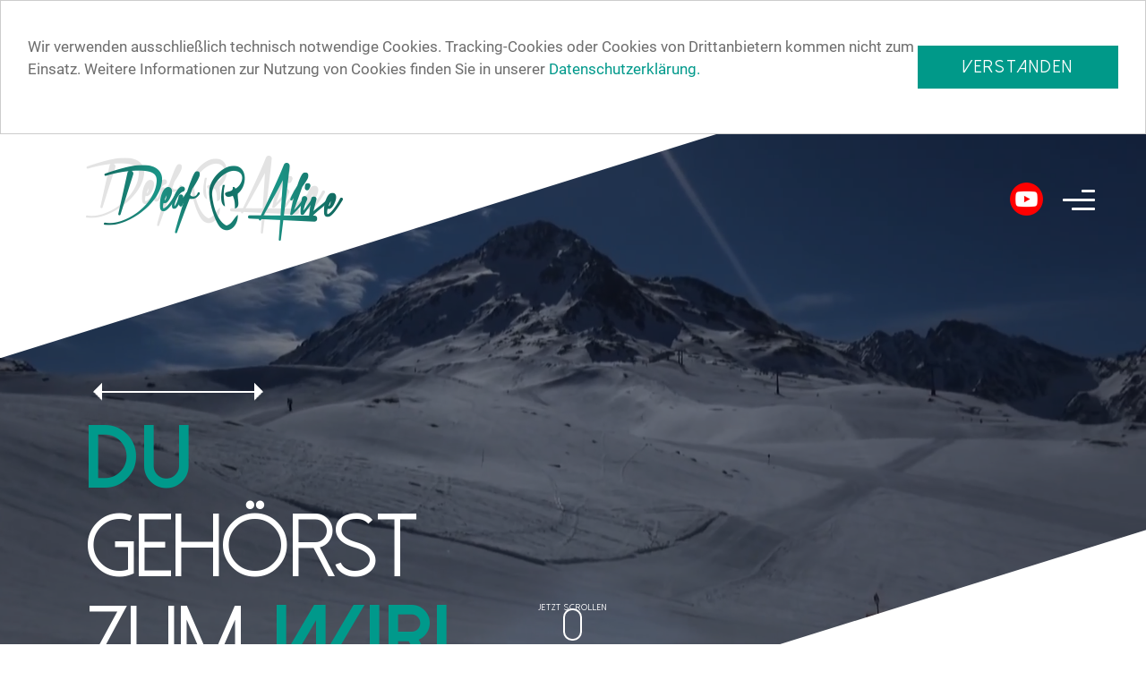

--- FILE ---
content_type: text/html; charset=UTF-8
request_url: https://deaf-ohr-alive.de/
body_size: 9174
content:
<!DOCTYPE html>
<html lang="de">
<head>
    <meta http-equiv="X-UA-Compatible" content="IE=edge" />
    <meta name="viewport" content="width=device-width, initial-scale=1, user-scalable=no">

    <meta name="format-detection" content="telephone=no">
    <meta name="format-detection" content="date=no">
    <meta name="format-detection" content="address=no">

    <meta http-equiv="Content-Type" content="text/html; charset=utf-8">
    <meta name="description" content="Startseite" />
    <meta name="keywords" content="Startseite" />

    <title>Startseite | Deaf Ohr Alive - Junge Selbsthilfe der DCIG</title>

    <link rel="stylesheet" type="text/css" href="/templates/fonts/font-awesome-5.14.0/css/all.min.css">
    <link rel="stylesheet" type="text/css" href="/templates/fonts/font-awesome-4/css/font-awesome.min.css">
    <link rel="stylesheet" type="text/css" href="/templates/bootstrap/4.5.2/dist/css/bootstrap.min.css">

    <script type="text/javascript" src="/templates/js/jquery/jquery-3.5.1.min.js"></script>
    <script type="text/javascript" src="/templates/bootstrap/4.5.2/dist/js/bootstrap.min.js"></script>

    <link rel="stylesheet" type="text/css" href="/templates/css/reset.css">

    <script type="text/javascript" src="/templates/js/page.js" async></script>

    <link rel="icon" type="image/x-icon" href="/templates/images/favicons/favicon.ico">
    <link rel="icon" type="image/png" href="/templates/images/favicons/favicon.png">

    <style type="text/css">#is_frontend {

}</style>


<script type="text/javascript" src="/templates/config/plugins/33_collapsible_element/collapsible_element.js"></script>




<link href="/templates/config/plugins/01_lightbox/css/lightbox.extended.min.css" rel="stylesheet" type="text/css" />
<script type="text/javascript" src="/templates/config/plugins/01_lightbox/js/lightbox.extended.min.js"></script>

<script type="text/javascript">
//	BEGIN js/lightbox.de.js

lightbox.option({
	'albumLabel':	'Bild %1 von %2'
//	'textLabel':	'Zum Schließen rechts auf "X" klicken'
})


//	END js/lightbox.de.js

</script>
<link href="/templates/config/plugins/12_gallery/style.css" rel="stylesheet" type="text/css" />

<!-- BEGIN plugin_20_revslider -->

<link rel="stylesheet" href="https://deaf-ohr-alive.de/plugins/20_revslider/backend/revslider/public/assets/css/settings.css" type="text/css" media="all" />

<script type="text/javascript" src="https://deaf-ohr-alive.de/plugins/20_revslider/backend/revslider/public/assets/js/jquery.themepunch.tools.min.js"></script>
<script type="text/javascript" src="https://deaf-ohr-alive.de/plugins/20_revslider/backend/revslider/public/assets/js/jquery.themepunch.revolution.min.js"></script>


<!-- END plugin_20_revslider --> 




    <script type="text/javascript">
	window.cookieconsent_options = {
		"message":"Wir verwenden ausschließlich technisch notwendige Cookies. Tracking-Cookies oder Cookies von Drittanbietern kommen nicht zum Einsatz. Weitere Informationen zur Nutzung von Cookies finden Sie in unserer ",
		"dismiss":"Verstanden",
		"learnMore":"Datenschutzerklärung.",
		"link":"/datenschutz#cookies",
		"theme":""
	};
</script>

<script type="text/javascript" src="/plugins/96_cookies_accept/files/cookieconsent.min.js"></script>
<link href='/templates/config/plugins/96_cookies_accept/style.css' rel='stylesheet' type='text/css' />


</head>
<body>
<div class="wrapper">

    
    <nav class="navbar">
        <a class="navbar-brand" href="/"><img src="/templates/images/logo/logo.png" alt=""></a>
        <div class="cal-rows kalender-nav"><a href="https://deaf-ohr-alive.de/veranstaltungen/doa_bayern_spieleabend"><div class="cal-row-left"><div class="cal-details"><div class="cal-details-title">DOA Bayern | Spieleabend</div></div><div class="cal-time"><span>2026</span> / im Alten Wirt Obermenzing</div></div><div class="cal-row-right"><div class="cal-time">30.01.2026<span>  <i class="fa-solid fa-angle-right"></i></span></div></div></a></div>
        <div class="nav-social"><a href="https://www.youtube.com/channel/UCP5WcPryRQmRGxJkTd3x9kw/videos" target="_blank"><img src="/templates/images/social/youtube.png" alt=""></a></div>
        <button class="navbar-toggler collapsed" type="button" data-toggle="tmcollapse" data-target="#navi_top" aria-controls="navi_top" aria-expanded="false" aria-label="">
            <span class="icon-bar"></span><span class="icon-bar"></span><span class="icon-bar"></span>
        </button>
        <div class="collapse navbar-collapse" id="navi_top">
            <ul class="lvl_0 navbar-nav">
<li class="lvl0 nav-item li_active lvl0_active lvl0_active_first "><a title="Startseite"  href="/" id="dropdown55" class="nav-link "  aria-haspopup="true" aria-expanded="false">Startseite</a>
</li>
<li class="lvl0 nav-item li_inactive lvl0_inactive lvl0_inactive_middle "><a title=""  href="/netzwerk/" id="dropdown235" class="nav-link "  aria-haspopup="true" aria-expanded="false">Netzwerk</a>
</li>
<li class="lvl0 nav-item li_inactive lvl0_inactive lvl0_inactive_middle "><a title=""  href="/rueckblick/" id="dropdown209" class="nav-link "  aria-haspopup="true" aria-expanded="false">Rückblick</a>
</li>
<li class="lvl0 nav-item li_inactive lvl0_inactive lvl0_inactive_middle "><a title="Kontakt"  href="/kontakt" id="dropdown85" class="nav-link "  aria-haspopup="true" aria-expanded="false">Kontakt</a>
</li>
<li class="lvl0 nav-item li_inactive lvl0_inactive lvl0_inactive_last "><a title="Impressum"  href="/impressum" id="dropdown58" class="nav-link "  aria-haspopup="true" aria-expanded="false">Impressum</a>
</li>

</ul>
        </div>
      
        <!--
<form class="form-inline" method="post" autocomplete="off" id="searchForm" name="searchForm" action="/suchen/" >
	<input type="hidden" id="id" name="id" value="1" />
	<input type="text" value="" id="textToSearch" name="textToSearch" size="15" placeholder="Seite durchsuchen" class="text form-control" />
	<input type="image" value="" class="searchbutton" name="searchAction" alt="" />
</form>-->
    </nav>

    <section id="slider"><div class="eTiger-area eTiger-areaId_347 eTiger-asset_778"><div class="eTiger-block eTiger-blockId_67"><div class="slider">
            <p><script type="text/javascript">function setREVStartSize(e){
                try{ var i=jQuery(window).width(),t=9999,r=0,n=0,l=0,f=0,s=0,h=0;                    
                    if(e.responsiveLevels&&(jQuery.each(e.responsiveLevels,function(e,f){f>i&&(t=r=f,l=e),i>f&&f>r&&(r=f,n=e)}),t>r&&(l=n)),f=e.gridheight[l]||e.gridheight[0]||e.gridheight,s=e.gridwidth[l]||e.gridwidth[0]||e.gridwidth,h=i/s,h=h>1?1:h,f=Math.round(h*f),"fullscreen"==e.sliderLayout){var u=(e.c.width(),jQuery(window).height());if(void 0!=e.fullScreenOffsetContainer){var c=e.fullScreenOffsetContainer.split(",");if (c) jQuery.each(c,function(e,i){u=jQuery(i).length>0?u-jQuery(i).outerHeight(!0):u}),e.fullScreenOffset.split("%").length>1&&void 0!=e.fullScreenOffset&&e.fullScreenOffset.length>0?u-=jQuery(window).height()*parseInt(e.fullScreenOffset,0)/100:void 0!=e.fullScreenOffset&&e.fullScreenOffset.length>0&&(u-=parseInt(e.fullScreenOffset,0))}f=u}else void 0!=e.minHeight&&f<e.minHeight&&(f=e.minHeight);e.c.closest(".rev_slider_wrapper").css({height:f})                    
                }catch(d){console.log("Failure at Presize of Slider:"+d)}
            };</script>

<div id="rev_slider_2_1_wrapper" class="rev_slider_wrapper fullwidthbanner-container" data-source="gallery" style="margin:0px auto;background:transparent;padding:0px;margin-top:0px;margin-bottom:0px;">
<!-- START REVOLUTION SLIDER 5.4.6.3 fullwidth mode -->
	<div id="rev_slider_2_1" class="rev_slider fullwidthabanner" style="display:none;" data-version="5.4.6.3">
<ul>	<!-- SLIDE  -->
    <li data-index="rs-19" data-transition="slideremoveleft" data-slotamount="default" data-hideafterloop="0" data-hideslideonmobile="off"  data-easein="default" data-easeout="default" data-masterspeed="default"  data-thumb="https://deaf-ohr-alive.de/plugins/20_revslider/backend/media/thumb/100x50_3cc86-ich-helfe-mir-und-anderen-cover.jpg"  data-rotate="0"  data-saveperformance="off"  data-title="Hinter den Ohren" data-param1="" data-param2="" data-param3="" data-param4="" data-param5="" data-param6="" data-param7="" data-param8="" data-param9="" data-param10="" data-description="">
		<!-- MAIN IMAGE -->
        <img src="https://deaf-ohr-alive.de/plugins/20_revslider/backend/revslider/admin/assets/images/dummy.png"  alt=""  data-lazyload="https://deaf-ohr-alive.de/plugins/20_revslider/backend/media/3cc86-ich-helfe-mir-und-anderen-cover.jpg" data-bgposition="center center" data-bgfit="cover" data-bgparallax="off" class="rev-slidebg" data-no-retina>
		<!-- LAYERS -->

		<!-- BACKGROUND VIDEO LAYER -->
		<div class="rs-background-video-layer" 
			data-forcerewind="on" 
			data-volume="mute" 
			data-videowidth="100%" 
			data-videoheight="100%" 
			data-videomp4="https://deaf-ohr-alive.de/plugins/20_revslider/backend/media/ad4b6-ich-helfe-mir-und-anderen.mp4" 
            data-videopreload="auto" 
			data-videoloop="loop" 
			data-forceCover="1" 
			data-aspectratio="16:9" 
			data-autoplay="true" 
			data-autoplayonlyfirsttime="false" 
			data-nextslideatend="true" 
></div>
		<!-- LAYER NR. 1 -->
		<div class="tp-caption tp-shape tp-shapewrapper  tp-resizeme" 
			 id="slide-19-layer-18" 
			 data-x="center" data-hoffset="" 
			 data-y="center" data-voffset="" 
						data-width="['full','full','full','full']"
			data-height="['full','full','full','full']"
 
            data-type="shape" 
			data-responsive_offset="on" 

            data-frames='[{"delay":10,"speed":300,"frame":"0","from":"opacity:0;","to":"o:1;","ease":"Power3.easeInOut"},{"delay":"wait","speed":300,"frame":"999","to":"opacity:0;","ease":"Power3.easeInOut"}]'
            data-textAlign="['inherit','inherit','inherit','inherit']"
            data-paddingtop="[0,0,0,0]"
            data-paddingright="[0,0,0,0]"
            data-paddingbottom="[0,0,0,0]"
            data-paddingleft="[0,0,0,0]"

            style="z-index: 5;background-color:rgba(0,0,0,0.5);"> </div>

		<!-- LAYER NR. 2 -->
		<div class="tp-caption   tp-resizeme" 
			 id="slide-19-layer-5" 
			 data-x="186" 
			 data-y="center" data-voffset="102" 
						data-width="['40%']"
			data-height="['auto']"
 
            data-type="text" 
			data-responsive_offset="on" 

            data-frames='[{"delay":10,"speed":300,"frame":"0","from":"opacity:0;","to":"o:1;","ease":"Power3.easeInOut"},{"delay":"wait","speed":300,"frame":"999","to":"opacity:0;","ease":"Power3.easeInOut"}]'
            data-textAlign="['inherit','inherit','inherit','inherit']"
            data-paddingtop="[0,0,0,0]"
            data-paddingright="[0,0,0,0]"
            data-paddingbottom="[0,0,0,0]"
            data-paddingleft="[0,0,0,0]"

            style="z-index: 6; min-width: 40%px; max-width: 40%px; white-space: nowrap; font-size: 200px; line-height: 22px; font-weight: 600; color: #ffffff; letter-spacing: 0px;font-family:Dolce Vita;text-transform:uppercase;color:#00998b;">Du </div>

		<!-- LAYER NR. 3 -->
		<div class="tp-caption   tp-resizeme" 
			 id="slide-19-layer-7" 
			 data-x="194" 
			 data-y="center" data-voffset="300" 
						data-width="['40%']"
			data-height="['auto']"
 
            data-type="text" 
			data-responsive_offset="on" 

            data-frames='[{"delay":10,"speed":300,"frame":"0","from":"opacity:0;","to":"o:1;","ease":"Power3.easeInOut"},{"delay":"wait","speed":300,"frame":"999","to":"opacity:0;","ease":"Power3.easeInOut"}]'
            data-textAlign="['inherit','inherit','inherit','inherit']"
            data-paddingtop="[0,0,0,0]"
            data-paddingright="[0,0,0,0]"
            data-paddingbottom="[0,0,0,0]"
            data-paddingleft="[0,0,0,0]"

            style="z-index: 7; min-width: 40%px; max-width: 40%px; white-space: nowrap; font-size: 200px; line-height: 22px; font-weight: 400; color: #ffffff; letter-spacing: 0px;font-family:Dolce Vita;text-transform:uppercase;">gehörst </div>

		<!-- LAYER NR. 4 -->
		<div class="tp-caption   tp-resizeme" 
			 id="slide-19-layer-8" 
			 data-x="195" 
			 data-y="center" data-voffset="506" 
						data-width="['40%']"
			data-height="['auto']"
 
            data-type="text" 
			data-responsive_offset="on" 

            data-frames='[{"delay":10,"speed":300,"frame":"0","from":"opacity:0;","to":"o:1;","ease":"Power3.easeInOut"},{"delay":"wait","speed":300,"frame":"999","to":"opacity:0;","ease":"Power3.easeInOut"}]'
            data-textAlign="['inherit','inherit','inherit','inherit']"
            data-paddingtop="[0,0,0,0]"
            data-paddingright="[0,0,0,0]"
            data-paddingbottom="[0,0,0,0]"
            data-paddingleft="[0,0,0,0]"

            style="z-index: 8; min-width: 40%px; max-width: 40%px; white-space: nowrap; font-size: 200px; line-height: 22px; font-weight: 400; color: #ffffff; letter-spacing: 0px;font-family:Dolce Vita;text-transform:uppercase;">zum </div>

		<!-- LAYER NR. 5 -->
		<div class="tp-caption   tp-resizeme" 
			 id="slide-19-layer-9" 
			 data-x="606" 
			 data-y="center" data-voffset="505" 
						data-width="['40%']"
			data-height="['auto']"
 
            data-type="text" 
			data-responsive_offset="on" 

            data-frames='[{"delay":10,"speed":300,"frame":"0","from":"opacity:0;","to":"o:1;","ease":"Power3.easeInOut"},{"delay":"wait","speed":300,"frame":"999","to":"opacity:0;","ease":"Power3.easeInOut"}]'
            data-textAlign="['inherit','inherit','inherit','inherit']"
            data-paddingtop="[0,0,0,0]"
            data-paddingright="[0,0,0,0]"
            data-paddingbottom="[0,0,0,0]"
            data-paddingleft="[0,0,0,0]"

            style="z-index: 9; min-width: 40%px; max-width: 40%px; white-space: nowrap; font-size: 200px; line-height: 22px; font-weight: 600; color: #ffffff; letter-spacing: 0px;font-family:Dolce Vita;text-transform:uppercase;color:#00998b;">wir! </div>

		<!-- LAYER NR. 6 -->
		<div class="tp-caption  " 
			 id="slide-19-layer-20" 
			 data-x="" 
			 data-y="bottom" data-voffset="-1" 
						data-width="['auto']"
			data-height="['auto']"
 
            data-type="text" 
			data-basealign="slide" 
			data-responsive_offset="on" 
			data-responsive="off"
            data-frames='[{"delay":10,"speed":300,"frame":"0","from":"opacity:0;","to":"o:1;","ease":"Power3.easeInOut"},{"delay":"wait","speed":300,"frame":"999","to":"opacity:0;","ease":"Power3.easeInOut"}]'
            data-textAlign="['inherit','inherit','inherit','inherit']"
            data-paddingtop="[8,8,8,8]"
            data-paddingright="[12,12,12,12]"
            data-paddingbottom="[4,4,4,4]"
            data-paddingleft="[12,12,12,12]"

            style="z-index: 10; white-space: nowrap; font-size: 11px; line-height: 22px; font-weight: 400; color: #ffffff; letter-spacing: 0px;background-color:rgb(0,153,139);">© Oliver Hupka </div>

		<!-- LAYER NR. 7 -->
		<div class="tp-caption rev-scroll-btn " 
			 id="slide-19-layer-21" 
			 data-x="center" data-hoffset="" 
			 data-y="bottom" data-voffset="118" 
						data-width="['21']"
			data-height="['36']"
 
            data-type="button" 
			data-basealign="slide" 
			data-responsive_offset="on" 
			data-responsive="off"
            data-frames='[{"delay":10,"speed":300,"frame":"0","from":"opacity:0;","to":"o:1;","ease":"Power3.easeInOut"},{"delay":"wait","speed":300,"frame":"999","to":"opacity:0;","ease":"Power3.easeInOut"}]'
            data-textAlign="['inherit','inherit','inherit','inherit']"
            data-paddingtop="[0,0,0,0]"
            data-paddingright="[0,0,0,0]"
            data-paddingbottom="[0,0,0,0]"
            data-paddingleft="[0,0,0,0]"

            style="z-index: 11; min-width: 21px; max-width: 21px; max-width: 36px; max-width: 36px; white-space: nowrap; font-size: px; line-height: px; font-weight: 300; color: transparent; letter-spacing: px;background-color:rgba(0,0,0,0);border-color:rgb(255,255,255);border-style:solid;border-width:2px 2px 2px 2px;border-radius:20px 20px 20px 20px;box-sizing:border-box;-moz-box-sizing:border-box;-webkit-box-sizing:border-box;cursor:pointer;">							
							<span>
							</span>							
						 </div>

		<!-- LAYER NR. 8 -->
		<div class="tp-caption   tp-resizeme" 
			 id="slide-19-layer-22" 
			 data-x="center" data-hoffset="" 
			 data-y="bottom" data-voffset="179" 
						data-width="['auto']"
			data-height="['auto']"
			data-visibility="['on','on','on','off']"
 
            data-type="text" 
			data-basealign="slide" 
			data-responsive_offset="on" 

            data-frames='[{"delay":10,"speed":300,"frame":"0","from":"opacity:0;","to":"o:1;","ease":"Power3.easeInOut"},{"delay":"wait","speed":300,"frame":"999","to":"opacity:0;","ease":"Power3.easeInOut"}]'
            data-textAlign="['inherit','inherit','inherit','inherit']"
            data-paddingtop="[0,0,0,0]"
            data-paddingright="[0,0,0,0]"
            data-paddingbottom="[0,0,0,0]"
            data-paddingleft="[0,0,0,0]"

            style="z-index: 12; white-space: nowrap; font-size: 19px; line-height: 22px; font-weight: 400; color: #ffffff; letter-spacing: 2.75px;font-family:Dolce Vita;text-transform:uppercase;">Jetzt scrollen </div>
	</li>
	<!-- SLIDE  -->
    <li data-index="rs-6" data-transition="slideremoveleft" data-slotamount="default" data-hideafterloop="0" data-hideslideonmobile="off"  data-easein="default" data-easeout="default" data-masterspeed="default"  data-thumb="https://deaf-ohr-alive.de/plugins/20_revslider/backend/media/thumb/100x50_c07f0-doa-slider_01.jpg"  data-rotate="0"  data-saveperformance="off"  data-title="Hinter den Ohren" data-param1="" data-param2="" data-param3="" data-param4="" data-param5="" data-param6="" data-param7="" data-param8="" data-param9="" data-param10="" data-description="">
		<!-- MAIN IMAGE -->
        <img src="https://deaf-ohr-alive.de/plugins/20_revslider/backend/revslider/admin/assets/images/dummy.png"  alt=""  data-lazyload="https://deaf-ohr-alive.de/plugins/20_revslider/backend/media/c07f0-doa-slider_01.jpg" data-bgposition="center center" data-bgfit="cover" data-bgrepeat="no-repeat" data-bgparallax="off" class="rev-slidebg" data-no-retina>
		<!-- LAYERS -->

		<!-- LAYER NR. 9 -->
		<div class="tp-caption tp-shape tp-shapewrapper  tp-resizeme" 
			 id="slide-6-layer-18" 
			 data-x="center" data-hoffset="" 
			 data-y="center" data-voffset="" 
						data-width="['full','full','full','full']"
			data-height="['full','full','full','full']"
 
            data-type="shape" 
			data-responsive_offset="on" 

            data-frames='[{"delay":10,"speed":300,"frame":"0","from":"opacity:0;","to":"o:1;","ease":"Power3.easeInOut"},{"delay":"wait","speed":300,"frame":"999","to":"opacity:0;","ease":"Power3.easeInOut"}]'
            data-textAlign="['inherit','inherit','inherit','inherit']"
            data-paddingtop="[0,0,0,0]"
            data-paddingright="[0,0,0,0]"
            data-paddingbottom="[0,0,0,0]"
            data-paddingleft="[0,0,0,0]"

            style="z-index: 5;background-color:rgba(0,0,0,0.5);"> </div>

		<!-- LAYER NR. 10 -->
		<div class="tp-caption   tp-resizeme" 
			 id="slide-6-layer-5" 
			 data-x="186" 
			 data-y="center" data-voffset="102" 
						data-width="['40%']"
			data-height="['auto']"
 
            data-type="text" 
			data-responsive_offset="on" 

            data-frames='[{"delay":10,"speed":300,"frame":"0","from":"opacity:0;","to":"o:1;","ease":"Power3.easeInOut"},{"delay":"wait","speed":300,"frame":"999","to":"opacity:0;","ease":"Power3.easeInOut"}]'
            data-textAlign="['inherit','inherit','inherit','inherit']"
            data-paddingtop="[0,0,0,0]"
            data-paddingright="[0,0,0,0]"
            data-paddingbottom="[0,0,0,0]"
            data-paddingleft="[0,0,0,0]"

            style="z-index: 6; min-width: 40%px; max-width: 40%px; white-space: nowrap; font-size: 200px; line-height: 22px; font-weight: 600; color: #ffffff; letter-spacing: 0px;font-family:Dolce Vita;text-transform:uppercase;color:#00998b;">Du </div>

		<!-- LAYER NR. 11 -->
		<div class="tp-caption   tp-resizeme" 
			 id="slide-6-layer-7" 
			 data-x="194" 
			 data-y="center" data-voffset="300" 
						data-width="['40%']"
			data-height="['auto']"
 
            data-type="text" 
			data-responsive_offset="on" 

            data-frames='[{"delay":10,"speed":300,"frame":"0","from":"opacity:0;","to":"o:1;","ease":"Power3.easeInOut"},{"delay":"wait","speed":300,"frame":"999","to":"opacity:0;","ease":"Power3.easeInOut"}]'
            data-textAlign="['inherit','inherit','inherit','inherit']"
            data-paddingtop="[0,0,0,0]"
            data-paddingright="[0,0,0,0]"
            data-paddingbottom="[0,0,0,0]"
            data-paddingleft="[0,0,0,0]"

            style="z-index: 7; min-width: 40%px; max-width: 40%px; white-space: nowrap; font-size: 200px; line-height: 22px; font-weight: 400; color: #ffffff; letter-spacing: 0px;font-family:Dolce Vita;text-transform:uppercase;">gehörst </div>

		<!-- LAYER NR. 12 -->
		<div class="tp-caption   tp-resizeme" 
			 id="slide-6-layer-8" 
			 data-x="195" 
			 data-y="center" data-voffset="506" 
						data-width="['40%']"
			data-height="['auto']"
 
            data-type="text" 
			data-responsive_offset="on" 

            data-frames='[{"delay":10,"speed":300,"frame":"0","from":"opacity:0;","to":"o:1;","ease":"Power3.easeInOut"},{"delay":"wait","speed":300,"frame":"999","to":"opacity:0;","ease":"Power3.easeInOut"}]'
            data-textAlign="['inherit','inherit','inherit','inherit']"
            data-paddingtop="[0,0,0,0]"
            data-paddingright="[0,0,0,0]"
            data-paddingbottom="[0,0,0,0]"
            data-paddingleft="[0,0,0,0]"

            style="z-index: 8; min-width: 40%px; max-width: 40%px; white-space: nowrap; font-size: 200px; line-height: 22px; font-weight: 400; color: #ffffff; letter-spacing: 0px;font-family:Dolce Vita;text-transform:uppercase;">zum </div>

		<!-- LAYER NR. 13 -->
		<div class="tp-caption   tp-resizeme" 
			 id="slide-6-layer-9" 
			 data-x="606" 
			 data-y="center" data-voffset="505" 
						data-width="['40%']"
			data-height="['auto']"
 
            data-type="text" 
			data-responsive_offset="on" 

            data-frames='[{"delay":10,"speed":300,"frame":"0","from":"opacity:0;","to":"o:1;","ease":"Power3.easeInOut"},{"delay":"wait","speed":300,"frame":"999","to":"opacity:0;","ease":"Power3.easeInOut"}]'
            data-textAlign="['inherit','inherit','inherit','inherit']"
            data-paddingtop="[0,0,0,0]"
            data-paddingright="[0,0,0,0]"
            data-paddingbottom="[0,0,0,0]"
            data-paddingleft="[0,0,0,0]"

            style="z-index: 9; min-width: 40%px; max-width: 40%px; white-space: nowrap; font-size: 200px; line-height: 22px; font-weight: 600; color: #ffffff; letter-spacing: 0px;font-family:Dolce Vita;text-transform:uppercase;color:#00998b;">wir! </div>

		<!-- LAYER NR. 14 -->
		<div class="tp-caption  " 
			 id="slide-6-layer-20" 
			 data-x="" 
			 data-y="bottom" data-voffset="-1" 
						data-width="['auto']"
			data-height="['auto']"
 
            data-type="text" 
			data-basealign="slide" 
			data-responsive_offset="on" 
			data-responsive="off"
            data-frames='[{"delay":10,"speed":300,"frame":"0","from":"opacity:0;","to":"o:1;","ease":"Power3.easeInOut"},{"delay":"wait","speed":300,"frame":"999","to":"opacity:0;","ease":"Power3.easeInOut"}]'
            data-textAlign="['inherit','inherit','inherit','inherit']"
            data-paddingtop="[8,8,8,8]"
            data-paddingright="[12,12,12,12]"
            data-paddingbottom="[4,4,4,4]"
            data-paddingleft="[12,12,12,12]"

            style="z-index: 10; white-space: nowrap; font-size: 11px; line-height: 22px; font-weight: 400; color: #ffffff; letter-spacing: 0px;background-color:rgb(0,153,139);">© Christian Borth </div>

		<!-- LAYER NR. 15 -->
		<div class="tp-caption rev-scroll-btn " 
			 id="slide-6-layer-21" 
			 data-x="center" data-hoffset="" 
			 data-y="bottom" data-voffset="118" 
						data-width="['21']"
			data-height="['36']"
 
            data-type="button" 
			data-basealign="slide" 
			data-responsive_offset="on" 
			data-responsive="off"
            data-frames='[{"delay":10,"speed":300,"frame":"0","from":"opacity:0;","to":"o:1;","ease":"Power3.easeInOut"},{"delay":"wait","speed":300,"frame":"999","to":"opacity:0;","ease":"Power3.easeInOut"}]'
            data-textAlign="['inherit','inherit','inherit','inherit']"
            data-paddingtop="[0,0,0,0]"
            data-paddingright="[0,0,0,0]"
            data-paddingbottom="[0,0,0,0]"
            data-paddingleft="[0,0,0,0]"

            style="z-index: 11; min-width: 21px; max-width: 21px; max-width: 36px; max-width: 36px; white-space: nowrap; font-size: px; line-height: px; font-weight: 300; color: transparent; letter-spacing: px;background-color:rgba(0,0,0,0);border-color:rgb(255,255,255);border-style:solid;border-width:2px 2px 2px 2px;border-radius:20px 20px 20px 20px;box-sizing:border-box;-moz-box-sizing:border-box;-webkit-box-sizing:border-box;cursor:pointer;">							
							<span>
							</span>							
						 </div>

		<!-- LAYER NR. 16 -->
		<div class="tp-caption   tp-resizeme" 
			 id="slide-6-layer-22" 
			 data-x="center" data-hoffset="" 
			 data-y="bottom" data-voffset="179" 
						data-width="['auto']"
			data-height="['auto']"
			data-visibility="['on','on','on','off']"
 
            data-type="text" 
			data-basealign="slide" 
			data-responsive_offset="on" 

            data-frames='[{"delay":10,"speed":300,"frame":"0","from":"opacity:0;","to":"o:1;","ease":"Power3.easeInOut"},{"delay":"wait","speed":300,"frame":"999","to":"opacity:0;","ease":"Power3.easeInOut"}]'
            data-textAlign="['inherit','inherit','inherit','inherit']"
            data-paddingtop="[0,0,0,0]"
            data-paddingright="[0,0,0,0]"
            data-paddingbottom="[0,0,0,0]"
            data-paddingleft="[0,0,0,0]"

            style="z-index: 12; white-space: nowrap; font-size: 19px; line-height: 22px; font-weight: 400; color: #ffffff; letter-spacing: 2.75px;font-family:Dolce Vita;text-transform:uppercase;">Jetzt scrollen </div>
	</li>
	<!-- SLIDE  -->
    <li data-index="rs-5" data-transition="slideremoveleft" data-slotamount="default" data-hideafterloop="0" data-hideslideonmobile="off"  data-easein="default" data-easeout="default" data-masterspeed="default"  data-thumb="https://deaf-ohr-alive.de/plugins/20_revslider/backend/media/thumb/100x50_38e7d-doa-slider_02.jpg"  data-rotate="0"  data-saveperformance="off"  data-title="Jugendcamp" data-param1="" data-param2="" data-param3="" data-param4="" data-param5="" data-param6="" data-param7="" data-param8="" data-param9="" data-param10="" data-description="">
		<!-- MAIN IMAGE -->
        <img src="https://deaf-ohr-alive.de/plugins/20_revslider/backend/revslider/admin/assets/images/dummy.png"  alt=""  data-lazyload="https://deaf-ohr-alive.de/plugins/20_revslider/backend/media/38e7d-doa-slider_02.jpg" data-bgposition="center center" data-bgfit="cover" data-bgrepeat="no-repeat" data-bgparallax="off" class="rev-slidebg" data-no-retina>
		<!-- LAYERS -->

		<!-- LAYER NR. 17 -->
		<div class="tp-caption tp-shape tp-shapewrapper  tp-resizeme" 
			 id="slide-5-layer-18" 
			 data-x="center" data-hoffset="" 
			 data-y="center" data-voffset="" 
						data-width="['full','full','full','full']"
			data-height="['full','full','full','full']"
 
            data-type="shape" 
			data-responsive_offset="on" 

            data-frames='[{"delay":10,"speed":300,"frame":"0","from":"opacity:0;","to":"o:1;","ease":"Power3.easeInOut"},{"delay":"wait","speed":300,"frame":"999","to":"opacity:0;","ease":"Power3.easeInOut"}]'
            data-textAlign="['inherit','inherit','inherit','inherit']"
            data-paddingtop="[0,0,0,0]"
            data-paddingright="[0,0,0,0]"
            data-paddingbottom="[0,0,0,0]"
            data-paddingleft="[0,0,0,0]"

            style="z-index: 5;background-color:rgba(0,0,0,0.5);"> </div>

		<!-- LAYER NR. 18 -->
		<div class="tp-caption   tp-resizeme" 
			 id="slide-5-layer-5" 
			 data-x="186" 
			 data-y="center" data-voffset="102" 
						data-width="['40%']"
			data-height="['auto']"
 
            data-type="text" 
			data-responsive_offset="on" 

            data-frames='[{"delay":10,"speed":300,"frame":"0","from":"opacity:0;","to":"o:1;","ease":"Power3.easeInOut"},{"delay":"wait","speed":300,"frame":"999","to":"opacity:0;","ease":"Power3.easeInOut"}]'
            data-textAlign="['inherit','inherit','inherit','inherit']"
            data-paddingtop="[0,0,0,0]"
            data-paddingright="[0,0,0,0]"
            data-paddingbottom="[0,0,0,0]"
            data-paddingleft="[0,0,0,0]"

            style="z-index: 6; min-width: 40%px; max-width: 40%px; white-space: nowrap; font-size: 200px; line-height: 22px; font-weight: 600; color: #ffffff; letter-spacing: 0px;font-family:Dolce Vita;text-transform:uppercase;color:#00998b;">Du </div>

		<!-- LAYER NR. 19 -->
		<div class="tp-caption   tp-resizeme" 
			 id="slide-5-layer-7" 
			 data-x="194" 
			 data-y="center" data-voffset="300" 
						data-width="['40%']"
			data-height="['auto']"
 
            data-type="text" 
			data-responsive_offset="on" 

            data-frames='[{"delay":10,"speed":300,"frame":"0","from":"opacity:0;","to":"o:1;","ease":"Power3.easeInOut"},{"delay":"wait","speed":300,"frame":"999","to":"opacity:0;","ease":"Power3.easeInOut"}]'
            data-textAlign="['inherit','inherit','inherit','inherit']"
            data-paddingtop="[0,0,0,0]"
            data-paddingright="[0,0,0,0]"
            data-paddingbottom="[0,0,0,0]"
            data-paddingleft="[0,0,0,0]"

            style="z-index: 7; min-width: 40%px; max-width: 40%px; white-space: nowrap; font-size: 200px; line-height: 22px; font-weight: 400; color: #ffffff; letter-spacing: 0px;font-family:Dolce Vita;text-transform:uppercase;">gehörst </div>

		<!-- LAYER NR. 20 -->
		<div class="tp-caption   tp-resizeme" 
			 id="slide-5-layer-8" 
			 data-x="195" 
			 data-y="center" data-voffset="506" 
						data-width="['40%']"
			data-height="['auto']"
 
            data-type="text" 
			data-responsive_offset="on" 

            data-frames='[{"delay":10,"speed":300,"frame":"0","from":"opacity:0;","to":"o:1;","ease":"Power3.easeInOut"},{"delay":"wait","speed":300,"frame":"999","to":"opacity:0;","ease":"Power3.easeInOut"}]'
            data-textAlign="['inherit','inherit','inherit','inherit']"
            data-paddingtop="[0,0,0,0]"
            data-paddingright="[0,0,0,0]"
            data-paddingbottom="[0,0,0,0]"
            data-paddingleft="[0,0,0,0]"

            style="z-index: 8; min-width: 40%px; max-width: 40%px; white-space: nowrap; font-size: 200px; line-height: 22px; font-weight: 400; color: #ffffff; letter-spacing: 0px;font-family:Dolce Vita;text-transform:uppercase;">zum </div>

		<!-- LAYER NR. 21 -->
		<div class="tp-caption   tp-resizeme" 
			 id="slide-5-layer-9" 
			 data-x="606" 
			 data-y="center" data-voffset="505" 
						data-width="['40%']"
			data-height="['auto']"
 
            data-type="text" 
			data-responsive_offset="on" 

            data-frames='[{"delay":10,"speed":300,"frame":"0","from":"opacity:0;","to":"o:1;","ease":"Power3.easeInOut"},{"delay":"wait","speed":300,"frame":"999","to":"opacity:0;","ease":"Power3.easeInOut"}]'
            data-textAlign="['inherit','inherit','inherit','inherit']"
            data-paddingtop="[0,0,0,0]"
            data-paddingright="[0,0,0,0]"
            data-paddingbottom="[0,0,0,0]"
            data-paddingleft="[0,0,0,0]"

            style="z-index: 9; min-width: 40%px; max-width: 40%px; white-space: nowrap; font-size: 200px; line-height: 22px; font-weight: 600; color: #ffffff; letter-spacing: 0px;font-family:Dolce Vita;text-transform:uppercase;color:#00998b;">wir! </div>

		<!-- LAYER NR. 22 -->
		<div class="tp-caption  " 
			 id="slide-5-layer-20" 
			 data-x="" 
			 data-y="bottom" data-voffset="-1" 
						data-width="['auto']"
			data-height="['auto']"
 
            data-type="text" 
			data-basealign="slide" 
			data-responsive_offset="on" 
			data-responsive="off"
            data-frames='[{"delay":10,"speed":300,"frame":"0","from":"opacity:0;","to":"o:1;","ease":"Power3.easeInOut"},{"delay":"wait","speed":300,"frame":"999","to":"opacity:0;","ease":"Power3.easeInOut"}]'
            data-textAlign="['inherit','inherit','inherit','inherit']"
            data-paddingtop="[8,8,8,8]"
            data-paddingright="[12,12,12,12]"
            data-paddingbottom="[5,5,5,5]"
            data-paddingleft="[12,12,12,12]"

            style="z-index: 10; white-space: nowrap; font-size: 11px; line-height: 22px; font-weight: 400; color: #ffffff; letter-spacing: 0px;background-color:rgb(0,153,139);">© Schlieper </div>

		<!-- LAYER NR. 23 -->
		<div class="tp-caption rev-scroll-btn " 
			 id="slide-5-layer-21" 
			 data-x="center" data-hoffset="" 
			 data-y="bottom" data-voffset="118" 
						data-width="['21']"
			data-height="['36']"
 
            data-type="button" 
			data-basealign="slide" 
			data-responsive_offset="on" 
			data-responsive="off"
            data-frames='[{"delay":10,"speed":300,"frame":"0","from":"opacity:0;","to":"o:1;","ease":"Power3.easeInOut"},{"delay":"wait","speed":300,"frame":"999","to":"opacity:0;","ease":"Power3.easeInOut"}]'
            data-textAlign="['inherit','inherit','inherit','inherit']"
            data-paddingtop="[0,0,0,0]"
            data-paddingright="[0,0,0,0]"
            data-paddingbottom="[0,0,0,0]"
            data-paddingleft="[0,0,0,0]"

            style="z-index: 11; min-width: 21px; max-width: 21px; max-width: 36px; max-width: 36px; white-space: nowrap; font-size: px; line-height: px; font-weight: 300; color: transparent; letter-spacing: px;background-color:rgba(0,0,0,0);border-color:rgb(255,255,255);border-style:solid;border-width:2px 2px 2px 2px;border-radius:20px 20px 20px 20px;box-sizing:border-box;-moz-box-sizing:border-box;-webkit-box-sizing:border-box;cursor:pointer;">							
							<span>
							</span>							
						 </div>

		<!-- LAYER NR. 24 -->
		<div class="tp-caption   tp-resizeme" 
			 id="slide-5-layer-22" 
			 data-x="center" data-hoffset="" 
			 data-y="bottom" data-voffset="179" 
						data-width="['auto']"
			data-height="['auto']"
			data-visibility="['on','on','on','off']"
 
            data-type="text" 
			data-responsive_offset="on" 

            data-frames='[{"delay":10,"speed":300,"frame":"0","from":"opacity:0;","to":"o:1;","ease":"Power3.easeInOut"},{"delay":"wait","speed":300,"frame":"999","to":"opacity:0;","ease":"Power3.easeInOut"}]'
            data-textAlign="['inherit','inherit','inherit','inherit']"
            data-paddingtop="[0,0,0,0]"
            data-paddingright="[0,0,0,0]"
            data-paddingbottom="[0,0,0,0]"
            data-paddingleft="[0,0,0,0]"

            style="z-index: 12; white-space: nowrap; font-size: 19px; line-height: 22px; font-weight: 400; color: #ffffff; letter-spacing: 2.75px;font-family:Dolce Vita;text-transform:uppercase;">Jetzt scrollen </div>
	</li>
	<!-- SLIDE  -->
    <li data-index="rs-7" data-transition="slideremoveleft" data-slotamount="default" data-hideafterloop="0" data-hideslideonmobile="off"  data-easein="default" data-easeout="default" data-masterspeed="default"  data-thumb="https://deaf-ohr-alive.de/plugins/20_revslider/backend/media/thumb/100x50_0c607-doa-slider_03.jpg"  data-rotate="0"  data-saveperformance="off"  data-title="Zwischen Deich" data-param1="" data-param2="" data-param3="" data-param4="" data-param5="" data-param6="" data-param7="" data-param8="" data-param9="" data-param10="" data-description="">
		<!-- MAIN IMAGE -->
        <img src="https://deaf-ohr-alive.de/plugins/20_revslider/backend/revslider/admin/assets/images/dummy.png"  alt=""  data-lazyload="https://deaf-ohr-alive.de/plugins/20_revslider/backend/media/0c607-doa-slider_03.jpg" data-bgposition="center center" data-bgfit="cover" data-bgrepeat="no-repeat" data-bgparallax="off" class="rev-slidebg" data-no-retina>
		<!-- LAYERS -->

		<!-- LAYER NR. 25 -->
		<div class="tp-caption tp-shape tp-shapewrapper  tp-resizeme" 
			 id="slide-7-layer-18" 
			 data-x="center" data-hoffset="" 
			 data-y="center" data-voffset="" 
						data-width="['full','full','full','full']"
			data-height="['full','full','full','full']"
 
            data-type="shape" 
			data-responsive_offset="on" 

            data-frames='[{"delay":10,"speed":300,"frame":"0","from":"opacity:0;","to":"o:1;","ease":"Power3.easeInOut"},{"delay":"wait","speed":300,"frame":"999","to":"opacity:0;","ease":"Power3.easeInOut"}]'
            data-textAlign="['inherit','inherit','inherit','inherit']"
            data-paddingtop="[0,0,0,0]"
            data-paddingright="[0,0,0,0]"
            data-paddingbottom="[0,0,0,0]"
            data-paddingleft="[0,0,0,0]"

            style="z-index: 5;background-color:rgba(0,0,0,0.5);"> </div>

		<!-- LAYER NR. 26 -->
		<div class="tp-caption   tp-resizeme" 
			 id="slide-7-layer-5" 
			 data-x="186" 
			 data-y="center" data-voffset="102" 
						data-width="['40%']"
			data-height="['auto']"
 
            data-type="text" 
			data-responsive_offset="on" 

            data-frames='[{"delay":10,"speed":300,"frame":"0","from":"opacity:0;","to":"o:1;","ease":"Power3.easeInOut"},{"delay":"wait","speed":300,"frame":"999","to":"opacity:0;","ease":"Power3.easeInOut"}]'
            data-textAlign="['inherit','inherit','inherit','inherit']"
            data-paddingtop="[0,0,0,0]"
            data-paddingright="[0,0,0,0]"
            data-paddingbottom="[0,0,0,0]"
            data-paddingleft="[0,0,0,0]"

            style="z-index: 6; min-width: 40%px; max-width: 40%px; white-space: nowrap; font-size: 200px; line-height: 22px; font-weight: 600; color: #ffffff; letter-spacing: 0px;font-family:Dolce Vita;text-transform:uppercase;color:#00998b;">Du </div>

		<!-- LAYER NR. 27 -->
		<div class="tp-caption   tp-resizeme" 
			 id="slide-7-layer-7" 
			 data-x="194" 
			 data-y="center" data-voffset="300" 
						data-width="['40%']"
			data-height="['auto']"
 
            data-type="text" 
			data-responsive_offset="on" 

            data-frames='[{"delay":10,"speed":300,"frame":"0","from":"opacity:0;","to":"o:1;","ease":"Power3.easeInOut"},{"delay":"wait","speed":300,"frame":"999","to":"opacity:0;","ease":"Power3.easeInOut"}]'
            data-textAlign="['inherit','inherit','inherit','inherit']"
            data-paddingtop="[0,0,0,0]"
            data-paddingright="[0,0,0,0]"
            data-paddingbottom="[0,0,0,0]"
            data-paddingleft="[0,0,0,0]"

            style="z-index: 7; min-width: 40%px; max-width: 40%px; white-space: nowrap; font-size: 200px; line-height: 22px; font-weight: 400; color: #ffffff; letter-spacing: 0px;font-family:Dolce Vita;text-transform:uppercase;">gehörst </div>

		<!-- LAYER NR. 28 -->
		<div class="tp-caption   tp-resizeme" 
			 id="slide-7-layer-8" 
			 data-x="195" 
			 data-y="center" data-voffset="506" 
						data-width="['40%']"
			data-height="['auto']"
 
            data-type="text" 
			data-responsive_offset="on" 

            data-frames='[{"delay":10,"speed":300,"frame":"0","from":"opacity:0;","to":"o:1;","ease":"Power3.easeInOut"},{"delay":"wait","speed":300,"frame":"999","to":"opacity:0;","ease":"Power3.easeInOut"}]'
            data-textAlign="['inherit','inherit','inherit','inherit']"
            data-paddingtop="[0,0,0,0]"
            data-paddingright="[0,0,0,0]"
            data-paddingbottom="[0,0,0,0]"
            data-paddingleft="[0,0,0,0]"

            style="z-index: 8; min-width: 40%px; max-width: 40%px; white-space: nowrap; font-size: 200px; line-height: 22px; font-weight: 400; color: #ffffff; letter-spacing: 0px;font-family:Dolce Vita;text-transform:uppercase;">zum </div>

		<!-- LAYER NR. 29 -->
		<div class="tp-caption   tp-resizeme" 
			 id="slide-7-layer-9" 
			 data-x="606" 
			 data-y="center" data-voffset="505" 
						data-width="['40%']"
			data-height="['auto']"
 
            data-type="text" 
			data-responsive_offset="on" 

            data-frames='[{"delay":10,"speed":300,"frame":"0","from":"opacity:0;","to":"o:1;","ease":"Power3.easeInOut"},{"delay":"wait","speed":300,"frame":"999","to":"opacity:0;","ease":"Power3.easeInOut"}]'
            data-textAlign="['inherit','inherit','inherit','inherit']"
            data-paddingtop="[0,0,0,0]"
            data-paddingright="[0,0,0,0]"
            data-paddingbottom="[0,0,0,0]"
            data-paddingleft="[0,0,0,0]"

            style="z-index: 9; min-width: 40%px; max-width: 40%px; white-space: nowrap; font-size: 200px; line-height: 22px; font-weight: 600; color: #ffffff; letter-spacing: 0px;font-family:Dolce Vita;text-transform:uppercase;color:#00998b;">wir! </div>

		<!-- LAYER NR. 30 -->
		<div class="tp-caption  " 
			 id="slide-7-layer-20" 
			 data-x="" 
			 data-y="bottom" data-voffset="-1" 
						data-width="['auto']"
			data-height="['auto']"
 
            data-type="text" 
			data-basealign="slide" 
			data-responsive_offset="on" 
			data-responsive="off"
            data-frames='[{"delay":10,"speed":300,"frame":"0","from":"opacity:0;","to":"o:1;","ease":"Power3.easeInOut"},{"delay":"wait","speed":300,"frame":"999","to":"opacity:0;","ease":"Power3.easeInOut"}]'
            data-textAlign="['inherit','inherit','inherit','inherit']"
            data-paddingtop="[8,8,8,8]"
            data-paddingright="[12,12,12,12]"
            data-paddingbottom="[5,5,5,5]"
            data-paddingleft="[12,12,12,12]"

            style="z-index: 10; white-space: nowrap; font-size: 11px; line-height: 22px; font-weight: 400; color: #ffffff; letter-spacing: 0px;background-color:rgb(0,153,139);">© Oliver Hupka </div>

		<!-- LAYER NR. 31 -->
		<div class="tp-caption rev-scroll-btn " 
			 id="slide-7-layer-21" 
			 data-x="center" data-hoffset="" 
			 data-y="bottom" data-voffset="118" 
						data-width="['21']"
			data-height="['36']"
 
            data-type="button" 
			data-basealign="slide" 
			data-responsive_offset="on" 
			data-responsive="off"
            data-frames='[{"delay":10,"speed":300,"frame":"0","from":"opacity:0;","to":"o:1;","ease":"Power3.easeInOut"},{"delay":"wait","speed":300,"frame":"999","to":"opacity:0;","ease":"Power3.easeInOut"}]'
            data-textAlign="['inherit','inherit','inherit','inherit']"
            data-paddingtop="[0,0,0,0]"
            data-paddingright="[0,0,0,0]"
            data-paddingbottom="[0,0,0,0]"
            data-paddingleft="[0,0,0,0]"

            style="z-index: 11; min-width: 21px; max-width: 21px; max-width: 36px; max-width: 36px; white-space: nowrap; font-size: px; line-height: px; font-weight: 300; color: transparent; letter-spacing: px;background-color:rgba(0,0,0,0);border-color:rgb(255,255,255);border-style:solid;border-width:2px 2px 2px 2px;border-radius:20px 20px 20px 20px;box-sizing:border-box;-moz-box-sizing:border-box;-webkit-box-sizing:border-box;cursor:pointer;">							
							<span>
							</span>							
						 </div>

		<!-- LAYER NR. 32 -->
		<div class="tp-caption   tp-resizeme" 
			 id="slide-7-layer-22" 
			 data-x="center" data-hoffset="" 
			 data-y="bottom" data-voffset="179" 
						data-width="['auto']"
			data-height="['auto']"
			data-visibility="['on','on','on','off']"
 
            data-type="text" 
			data-basealign="slide" 
			data-responsive_offset="on" 

            data-frames='[{"delay":10,"speed":300,"frame":"0","from":"opacity:0;","to":"o:1;","ease":"Power3.easeInOut"},{"delay":"wait","speed":300,"frame":"999","to":"opacity:0;","ease":"Power3.easeInOut"}]'
            data-textAlign="['inherit','inherit','inherit','inherit']"
            data-paddingtop="[0,0,0,0]"
            data-paddingright="[0,0,0,0]"
            data-paddingbottom="[0,0,0,0]"
            data-paddingleft="[0,0,0,0]"

            style="z-index: 12; white-space: nowrap; font-size: 19px; line-height: 22px; font-weight: 400; color: #ffffff; letter-spacing: 2.75px;font-family:Dolce Vita;text-transform:uppercase;">Jetzt scrollen </div>
	</li>
</ul>
<script>var htmlDiv = document.getElementById("rs-plugin-settings-inline-css"); var htmlDivCss="";
                        if(htmlDiv) {
                            htmlDiv.innerHTML = htmlDiv.innerHTML + htmlDivCss;
                        }else{
                            var htmlDiv = document.createElement("div");
                            htmlDiv.innerHTML = "<style>" + htmlDivCss + "</style>";
                            document.getElementsByTagName("head")[0].appendChild(htmlDiv.childNodes[0]);
                        }
                    </script>
<div class="tp-bannertimer tp-bottom" style="visibility: hidden !important;"></div>	</div>
<script>var htmlDiv = document.getElementById("rs-plugin-settings-inline-css"); var htmlDivCss="";
				if(htmlDiv) {
					htmlDiv.innerHTML = htmlDiv.innerHTML + htmlDivCss;
				}else{
					var htmlDiv = document.createElement("div");
					htmlDiv.innerHTML = "<style>" + htmlDivCss + "</style>";
					document.getElementsByTagName("head")[0].appendChild(htmlDiv.childNodes[0]);
				}
			</script>
		<script type="text/javascript">
			            setREVStartSize({c: jQuery('#rev_slider_2_1'), gridwidth: [2560], gridheight: [1250], sliderLayout: 'fullwidth', minHeight:'450px'});

			            var revapi2,
                tpj=jQuery;
						tpj(document).ready(function() {
				if(tpj("#rev_slider_2_1").revolution == undefined){
					revslider_showDoubleJqueryError("#rev_slider_2_1");
				}else{
					revapi2 = tpj("#rev_slider_2_1").show().revolution({
						sliderType:"standard",
jsFileLocation:"//deaf-ohr-alive.de/plugins/20_revslider/backend/revslider/public/assets/js/",
						sliderLayout:"fullwidth",
						dottedOverlay:"none",
						delay:7000,
						navigation: {
							keyboardNavigation:"off",
							keyboard_direction: "horizontal",
							mouseScrollNavigation:"off",
                             mouseScrollReverse:"default",
							onHoverStop:"off",
							touch:{
								touchenabled:"on",
								touchOnDesktop:"off",
								swipe_threshold: 75,
								swipe_min_touches: 1,
								swipe_direction: "horizontal",
								drag_block_vertical: false
							}
							,
							arrows: {
								style:"custom",
								enable:true,
								hide_onmobile:true,
								hide_under:500,
								hide_onleave:false,
								tmp:'',
								left: {
									h_align:"left",
									v_align:"center",
									h_offset:20,
                                    v_offset:0
								},
								right: {
									h_align:"left",
									v_align:"center",
									h_offset:20,
                                    v_offset:0
								}
							}
						},
						visibilityLevels:[1240,1024,778,480],
						gridwidth:2560,
						gridheight:1250,
						lazyType:"smart",
                        minHeight:"450px",
						parallax: {
							type:"mouse",
							origo:"enterpoint",
							speed:400,
                          speedbg:0,
                          speedls:0,
							levels:[5,10,15,20,25,30,35,40,45,46,47,48,49,50,51,55],
						},
						shadow:0,
						spinner:"spinner0",
						stopLoop:"off",
						stopAfterLoops:-1,
						stopAtSlide:-1,
						shuffle:"off",
						autoHeight:"off",
						disableProgressBar:"on",
						hideThumbsOnMobile:"off",
						hideSliderAtLimit:0,
						hideCaptionAtLimit:0,
						hideAllCaptionAtLilmit:0,
						debugMode:false,
						fallbacks: {
							simplifyAll:"off",
							nextSlideOnWindowFocus:"off",
							disableFocusListener:false,
						}
					});
				}
			});	/*ready*/
		</script>
		<script>
					var htmlDivCss = unescape(".custom.tparrows%20%7B%0A%09cursor%3Apointer%3B%0A%09background%3A%23000%3B%0A%09background%3Argba%280%2C0%2C0%2C0.5%29%3B%0A%09width%3A40px%3B%0A%09height%3A40px%3B%0A%09position%3Aabsolute%3B%0A%09display%3Ablock%3B%0A%09z-index%3A100%3B%0A%7D%0A.custom.tparrows%3Ahover%20%7B%0A%09background%3A%23000%3B%0A%7D%0A.custom.tparrows%3Abefore%20%7B%0A%09font-family%3A%20%22revicons%22%3B%0A%09font-size%3A15px%3B%0A%09color%3A%23fff%3B%0A%09display%3Ablock%3B%0A%09line-height%3A%2040px%3B%0A%09text-align%3A%20center%3B%0A%7D%0A.custom.tparrows.tp-leftarrow%3Abefore%20%7B%0A%09content%3A%20%22%5Ce824%22%3B%0A%7D%0A.custom.tparrows.tp-rightarrow%3Abefore%20%7B%0A%09content%3A%20%22%5Ce825%22%3B%0A%7D%0A%0A%0A");
					var htmlDiv = document.getElementById('rs-plugin-settings-inline-css');
					if(htmlDiv) {
						htmlDiv.innerHTML = htmlDiv.innerHTML + htmlDivCss;
					}
					else{
						var htmlDiv = document.createElement('div');
						htmlDiv.innerHTML = '<style>' + htmlDivCss + '</style>';
						document.getElementsByTagName('head')[0].appendChild(htmlDiv.childNodes[0]);
					}
				  </script>
				</div><!-- END REVOLUTION SLIDER --></p>
</div></div></div></section>

    <section id="content">
        <!--<div class="page-information"><div class="breadcrumb"><span>Startseite</span></div></div>-->
        <div class="container">
            <div class="eTiger-area eTiger-areaId_346 eTiger-asset_e2"><div class="eTiger-block eTiger-blockId_47"><div class="inner_block"><div class="block-wrap two-columns"><div class="eTiger-area eTiger-areaId_2092 eTiger-asset_787"><div class="eTiger-block eTiger-blockId_63"><div class="inner_block"><div class="eTiger-imgContainer">
	<div class="eTiger-image">
		
			<img src="/1/Bilder/01_Startseite/taube_ohren.jpg" width="" height="" alt="eine lachende junge Frau sitzt auf den Schultern eines jungen Mannes" title="eine lachende junge Frau sitzt auf den Schultern eines jungen Mannes" border="0" class="eTigerImage" />
		<br /><span class="image-subtitle">© Oliver Hupka</span>
	</div><div class="clear"></div></div></div></div><div class="eTiger-block eTiger-blockId_12"><div class="inner_block"><h2>Deaf Ohr Alive</h2>
<h4>die Junge Selbsthilfe der DCIG</h4>
<p>&nbsp;</p>
<p>Taube Ohren - quicklebendig. So leben wir die Junge Selbsthilfe der Deutschen Cochlea Implantat Gesellschaft (<a title="Deutsche Cochlea Implantat Gesellschaft e.V." href="http://www.dcig.de" target="_blank" rel="noopener">DCIG</a>). Werde Teil einer lebenslustigen Gemeinschaft von Andersh&ouml;renden, die durch Emotionen und Spa&szlig; geformt wird. Deaf-Ohr-Alive,&nbsp;das ist unser Programm. Es wendet sich an Junge und Junggebliebene. An H&ouml;rgesch&auml;digte mit CI und/oder H&ouml;rger&auml;ten. Es ist die Frucht der von DCIG-Vizepr&auml;sident Oliver Hupka ins Leben gerufenen, gelenkten und geleiteten Blogwerkstatt. Gebloggt und gepostet wird auf den <a href="/rueckblick/startseite">Seminaren</a> der Jungen Selbsthilfe immer noch, aber l&auml;ngst nicht nur. Und Jugend, so zeigt sich dort, ist nur bedingt eine Frage des Alters.</p>
<p>&nbsp;</p>
<p style="text-align: center;"><span class="uppercase dolcevita" style="font-size: 36px;">... Denn <span style="color: #00998b;"><strong>Du</strong> </span>geh&ouml;rst zum <span style="color: #00998b;"><strong>Wir</strong>!</span></span></p>
<p class="tm-hand-1">&nbsp;</p> </div></div></div></div></div></div><div class="eTiger-block eTiger-blockId_74"><link rel="stylesheet" href="/plugins/30_calendar/frontend/css/style.css">
<div class="tm-kalender row"> 
    <div class="container">
        <script type="text/javascript" src="/plugins/30_calendar/frontend/js/kalender_filter.js"></script><div class="cal-events-title">Kommende Events</div><div class="cal-events"><div class="cal-events-filter"><a class="cal-cat-filter active" onclick="orderCalCat('all')" data-filter="all">Alle</a><span>/</span><a class="cal-cat-filter" onclick="orderCalCat('Tagesevents')" data-filter="Tagesevents">Tagesevents</a><span>/</span><a class="cal-cat-filter" onclick="orderCalCat('Grossevents')" data-filter="Grossevents">Grossevents</a><span>/</span></div><div class="cal-rows"><div class="cal-row cal-row-27"><div class="cal-time">30.01.<span>2026</span></div><div class="cal-details"><div class="cal-details-title">DOA Bayern | Spieleabend</div><div class="cal-details-desc">Gemütlicher Spieleabend im Alten Wirt Obermenzing</div></div><div class="cal-link"><a href="https://deaf-ohr-alive.de/veranstaltungen/doa_bayern_spieleabend">Infos & Anmeldung</a></div></div><div class="cal-row cal-row-10"><div class="cal-time">31.01.<span>2026</span></div><div class="cal-details"><div class="cal-details-title">DOA Nord | Schlittschuhlaufen</div><div class="cal-details-desc">Hamburg | mit leckeren Heißgetränken</div></div><div class="cal-link"><a href="https://deaf-ohr-alive.de/veranstaltungen/doa-nord-events-2026">Infos & Anmeldung</a></div></div><div class="cal-row cal-row-14"><div class="cal-time">28.03.<span>2026</span></div><div class="cal-details"><div class="cal-details-title">DOA Nord | Kochkurs</div><div class="cal-details-desc">Hamburg | asiatisch und vegetarisch</div></div><div class="cal-link"><a href="https://deaf-ohr-alive.de/veranstaltungen/doa-nord-events-2026">Infos & Anmeldung</a></div></div><div class="cal-row cal-row-11"><div class="cal-time">20.04.<span>2026</span></div><div class="cal-details"><div class="cal-details-title">DOA Nord | Keramik bemalen</div><div class="cal-details-desc">Hamburg | Kooperation mit der Bundesjugend e.V.</div></div><div class="cal-link"><a href="https://deaf-ohr-alive.de/veranstaltungen/doa-nord-events-2026">Infos & Anmeldung</a></div></div><div class="cal-row cal-row-29 highlight"><div class="cal-time">25.04. - 02.05.<span>2026</span></div><div class="cal-details"><div class="cal-details-title">DAS BAND : Gemeinsam. Stark. Unzertrennlich</div><div class="cal-details-desc">10 Jahre Deaf-Ohr-Alive | DCIG Blogwerkstatt 2026</div></div><div class="cal-link"><a href="https://deaf-ohr-alive.de/veranstaltungen/das_Band">Infos & Anmeldung</a></div></div><div class="cal-row cal-row-35"><div class="cal-time">31.05.<span>2026</span></div><div class="cal-details"><div class="cal-details-title">DOA Nord | 31.05.2026 Lauf gegen Rechts</div><div class="cal-details-desc">Hamburg | jedes Lauftempo willkommen!</div></div><div class="cal-link"><a href="https://deaf-ohr-alive.de/veranstaltungen/doa-nord-events-2026">Infos & Anmeldung</a></div></div><div class="cal-row cal-row-13"><div class="cal-time">13.06.<span>2026</span></div><div class="cal-details"><div class="cal-details-title">DOA Nord | 13.06.20026 48 Std. Wilhelmsburg</div><div class="cal-details-desc">Hamburg | musikalisches Stadtteilfest</div></div><div class="cal-link"><a href="https://deaf-ohr-alive.de/veranstaltungen/doa-nord-events-2026">Infos & Anmeldung</a></div></div><div class="cal-row cal-row-15"><div class="cal-time">01.07.<span>2026</span></div><div class="cal-details"><div class="cal-details-title">DOA Nord | After Work Cheers</div><div class="cal-details-desc">Hamburg | Come-together unter der Woche</div></div><div class="cal-link"><a href="https://deaf-ohr-alive.de/veranstaltungen/doa-nord-events-2026">Infos & Anmeldung</a></div></div><div class="cal-row cal-row-30 highlight"><div class="cal-time">01.08. - 08.08.<span>2026</span></div><div class="cal-details"><div class="cal-details-title">DCIG Jugendcamp 2026</div><div class="cal-details-desc">hEARoes</div></div><div class="cal-link"><a href="https://deaf-ohr-alive.de/veranstaltungen/DOA_Jugendcamp_2026">Infos & Anmeldung</a></div></div><div class="cal-row cal-row-33"><div class="cal-time">29.08.<span>2026</span></div><div class="cal-details"><div class="cal-details-title">DOA Nord | Picknick</div><div class="cal-details-desc">Hamburg | Snacks, Sonne und Wikingerschach</div></div><div class="cal-link"><a href="https://deaf-ohr-alive.de/veranstaltungen/doa-nord-events-2026">Infos & Anmeldung</a></div></div><div class="cal-row cal-row-21"><div class="cal-time">31.10.<span>2026</span></div><div class="cal-details"><div class="cal-details-title">DOA Nord | Party</div><div class="cal-details-desc">Hamburg | auf dem Hamburger Kiez</div></div><div class="cal-link"><a href="https://deaf-ohr-alive.de/veranstaltungen/doa-nord-events-2026">Infos & Anmeldung</a></div></div><div class="cal-row cal-row-25"><div class="cal-time">21.11.<span>2026</span></div><div class="cal-details"><div class="cal-details-title">DOA Nord | Spieleabend mit Pizza</div><div class="cal-details-desc">Hamburg | inkl. hörender Begleitperson</div></div><div class="cal-link"><a href="https://deaf-ohr-alive.de/veranstaltungen/doa-nord-events-2026">Infos & Anmeldung</a></div></div><div class="cal-row cal-row-19"><div class="cal-time">29.12.<span>2026</span></div><div class="cal-details"><div class="cal-details-title">DOA Nord | Weihnachtsmarkt</div><div class="cal-details-desc">Hamburg | 3-jähriges Jubiläum</div></div><div class="cal-link"><a href="https://deaf-ohr-alive.de/veranstaltungen/doa-nord-events-2026">Infos & Anmeldung</a></div></div></div></div> 
    </div>
</div></div></div>
        </div>
        <div class="container">
            <div class="eTiger-area eTiger-areaId_2692 eTiger-asset_e4"><div class="eTiger-block eTiger-blockId_71"><div class="inner_block"><div class="block-wrap two-three-columns-reverse"><div class="eTiger-area eTiger-areaId_2715 eTiger-asset_e1"><div class="eTiger-block eTiger-blockId_12"><div class="inner_block"><h2><span class="uppercase dolcevita"><a id="rueckblick"></a>R&uuml;ckblick</span></h2>
<h3>Mit jedem Klick ein Augenblick</h3> </div></div><div class="eTiger-block eTiger-blockId_12"><div class="inner_block"><p style="padding-left: 90px;">Was wir so treiben? Das zeigen wir Dir! Denn mit sch&ouml;nen Erinnerungen ist es wie mit dem Gl&uuml;ck: Beim Teilen vermehrt es sich - wie die gute Laune in unserer Community.</p>
<p style="padding-left: 90px;"><strong>Deaf Ohr Alive eben!</strong></p> </div></div><div class="eTiger-block eTiger-blockId_81"><div class="content-social">
  <a href="https://www.youtube.com/channel/UCP5WcPryRQmRGxJkTd3x9kw/videos" target="_blank">
    <span>Youtube</span>
    <img src="/templates/images/social/youtube.png" alt="">
  </a>
</div></div></div></div></div></div><div class="eTiger-block eTiger-blockId_86"><div id="masonary-grid" class="inner_block"><div class="block-wrap three-columns"><div class="eTiger-area eTiger-areaId_2953 eTiger-asset_798"><div class="eTiger-block eTiger-blockId_76"><div class="pic-text-block">
  <div class="wide-image">
    
	<div class="eTiger-image">
		<a href="/rueckblick/2021-zwischen-deich-und-strand" target="_self">
			<img src="/1/Bilder/01_Startseite/rueckblick_01-zwischen-deich-und-strand_v01.jpg" width="" height="" alt="Eine Gruppe junger, fröhlicher Menschen in den Dünen" title="Eine Gruppe junger, fröhlicher Menschen in den Dünen" border="0" class="eTigerImage" />
		</a><br /><span class="image-subtitle">© Oliver Hupka</span>
	</div>
  </div>
  <div class="inner_text">
    <p>Zwischen Deich und Strand!</p>
<p>DCIG Blogwerkstatt 11 | August 2021</p>
<p>Im generationen&uuml;bergreifenden Improtheater-Workshop der DCIG konnten die Teilnehmer/-innen genau das im F&uuml;nf-St&auml;dte-Heim auf der Insel Sylt &uuml;ben.</p>
  </div>
  <div class="inner_link">
    <a class="more" href="/rueckblick/2021-zwischen-deich-und-strand" >mehr <img src="/templates/images-default/pfeil.gif" alt="weiter" border="0" /></a>
  </div>
</div></div><div class="eTiger-block eTiger-blockId_76"><div class="pic-text-block">
  <div class="wide-image">
    
	<div class="eTiger-image">
		<a href="/rueckblick/2021-auf-wiederhoeren" target="_self">
			<img src="/1/Bilder/01_Startseite/rueckblick_02-auf-wiederhoeren_v01.jpg" width="" height="" alt="Drei Schülerinnen sitzen lachend zusammen auf einer Bank" title="Drei Schülerinnen sitzen lachend zusammen auf einer Bank" border="0" class="eTigerImage" />
		</a><br /><span class="image-subtitle">© Schlieper</span>
	</div>
  </div>
  <div class="inner_text">
    <p>Auf Wiederh&ouml;ren</p>
<p>Jugendcamp | Juli 2021</p>
<p>Im Juli 2021 fand das erste Jugendcamp der DCIG in einem alten Grafenschloss, der Jugendherberge Diez, statt.</p>
  </div>
  <div class="inner_link">
    <a class="more" href="/rueckblick/2021-auf-wiederhoeren" >mehr <img src="/templates/images-default/pfeil.gif" alt="weiter" border="0" /></a>
  </div>
</div></div><div class="eTiger-block eTiger-blockId_76"><div class="pic-text-block">
  <div class="wide-image">
    
	<div class="eTiger-image">
		<a href="/rueckblick/2019-juleica-inklusiv" target="_self">
			<img src="/1/Bilder/01_Startseite/rueckblick_03-juleica-inklusiv_v01.jpg" width="" height="" alt="Zwei junge Männer beim Fotografieren blicken über die Schultern frontal in die Kamera" title="Zwei junge Männer beim Fotografieren blicken über die Schultern frontal in die Kamera" border="0" class="eTigerImage" />
		</a><br /><span class="image-subtitle">© Oliver Hupka</span>
	</div>
  </div>
  <div class="inner_text">
    <p>JuLeiCa inklusiv!</p>
<p>DCIG Blogwerkstatt 10 | Oktober 2019</p>
<p>Die zehnte Blogwerkstatt der Jungen DCIG-Selbsthilfe hatte ein sehr konkretes Ziel: Erstmals &uuml;berhaupt erwarben h&ouml;rgesch&auml;digte Menschen die Jugendleiter-Card.</p>
  </div>
  <div class="inner_link">
    <a class="more" href="/rueckblick/2019-juleica-inklusiv" >mehr <img src="/templates/images-default/pfeil.gif" alt="weiter" border="0" /></a>
  </div>
</div></div><div class="eTiger-block eTiger-blockId_76"><div class="pic-text-block">
  <div class="wide-image">
    
	<div class="eTiger-image">
		<a href="/rueckblick/2019-mach-was-draus" target="_self">
			<img src="/1/Bilder/01_Startseite/rueckblick_04-mach-was-draus_v01.jpg" width="" height="" alt="Eine Gruppe junger Menschen springt auf einer Skipiste in die Luft" title="Eine Gruppe junger Menschen springt auf einer Skipiste in die Luft" border="0" class="eTigerImage" />
		</a><br /><span class="image-subtitle">© Marisa Strobel</span>
	</div>
  </div>
  <div class="inner_text">
    <p>Mach was draus!</p>
<p>DCIG Blogwerkstatt 8 | M&auml;rz 2019</p>
<p>48 Teilnehmer mit 60 Cochlea Implantaten, 13 H&ouml;rger&auml;ten und 2 Knochenleitungsimplantaten kamen im Defereggental zusammen. Das Motto der achtt&auml;gigen Veranstaltung: Mach was draus!</p>
  </div>
  <div class="inner_link">
    <a class="more" href="/rueckblick/2019-mach-was-draus" >mehr <img src="/templates/images-default/pfeil.gif" alt="weiter" border="0" /></a>
  </div>
</div></div><div class="eTiger-block eTiger-blockId_76"><div class="pic-text-block">
  <div class="wide-image">
    
	<div class="eTiger-image">
		<a href="/rueckblick/2018-das-ich-im-wir" target="_self">
			<img src="/1/Bilder/01_Startseite/rueckblick_05-das-ich-im-wir_v01.jpg" width="" height="" alt="Gruppenbild mit jungen, fröhlichen Menschen" title="Gruppenbild mit jungen, fröhlichen Menschen" border="0" class="eTigerImage" />
		</a><br /><span class="image-subtitle">© Oliver Hupka</span>
	</div>
  </div>
  <div class="inner_text">
    <p>Das Ich im Wir</p>
<p>DCIG Blogwerkstatt 7 | September 2018</p>
<p>Unter Leitung von Choreograph Roman Windisch sowie Barbara G&auml;ngler und Oliver Hupka, &uuml;bte sich die Gruppe weiter im Tanztheater, so wie bereits vor einem Jahr in Kassel.</p>
  </div>
  <div class="inner_link">
    <a class="more" href="/rueckblick/2018-das-ich-im-wir" >mehr <img src="/templates/images-default/pfeil.gif" alt="weiter" border="0" /></a>
  </div>
</div></div><div class="eTiger-block eTiger-blockId_76"><div class="pic-text-block">
  <div class="wide-image">
    
	<div class="eTiger-image">
		<a href="/rueckblick/2018-gutes-tun-und-drueber-reden" target="_self">
			<img src="/1/Bilder/01_Startseite/rueckblick_06-gutes-tun-und-drueber-reden_v01.jpg" width="" height="" alt="Mehrere junge Menschen legen ihre Skier und Snowboards zusammen als Schnecke in den Schnee" title="Mehrere junge Menschen legen ihre Skier und Snowboards zusammen als Schnecke in den Schnee" border="0" class="eTigerImage" />
		</a><br /><span class="image-subtitle">© Uwe Knüpfer</span>
	</div>
  </div>
  <div class="inner_text">
    <p>Gutes tun und dr&uuml;ber reden</p>
<p>DCIG Blogwerkstatt 6 | M&auml;rz 2018</p>
<p>&Ouml;ffentlichkeitsarbeit war das Thema: Statt in dicke Anoraks standen da pl&ouml;tzlich junge, agile Menschen in T-Shirts mitten auf der Skipiste - auf den T-Shirts prangte der Slogan des CI-Tags 2016: &bdquo;Ich bin taub &ndash; Sprich mit mir!&ldquo;</p>
  </div>
  <div class="inner_link">
    <a class="more" href="/rueckblick/2018-gutes-tun-und-drueber-reden" >mehr <img src="/templates/images-default/pfeil.gif" alt="weiter" border="0" /></a>
  </div>
</div></div><div class="eTiger-block eTiger-blockId_76"><div class="pic-text-block">
  <div class="wide-image">
    
	<div class="eTiger-image">
		<a href="/rueckblick/2018-hinter-den-ohren-unter-die-haut" target="_self">
			<img src="/1/Bilder/01_Startseite/rueckblick_07-hinter-den-ohren-unter-die-haut_v01.jpg" width="" height="" alt="Drei junge Frauen umarmen sich und lachen in die Kamera" title="Drei junge Frauen umarmen sich und lachen in die Kamera" border="0" class="eTigerImage" />
		</a><br /><span class="image-subtitle">© Christian Borth</span>
	</div>
  </div>
  <div class="inner_text">
    <p>Hinter den Ohren unter die Haut</p>
<p>DCIG Fotoworkshop | Februar 2018</p>
<p>Beim Fotoworkshop &bdquo;Hinter den Ohren unter die Haut! Bildsprache als Medium&ldquo; standen vor und hinter der Kamera h&ouml;rgesch&auml;digte Menschen. Angeleitet wurden sie dabei von dem Profi-Fotografen Christian Borth.</p>
  </div>
  <div class="inner_link">
    <a class="more" href="/rueckblick/2018-hinter-den-ohren-unter-die-haut" >mehr <img src="/templates/images-default/pfeil.gif" alt="weiter" border="0" /></a>
  </div>
</div></div><div class="eTiger-block eTiger-blockId_76"><div class="pic-text-block">
  <div class="wide-image">
    
	<div class="eTiger-image">
		<a href="/rueckblick/2017-ich-helfe-mir-und-anderen" target="_self">
			<img src="/1/Bilder/01_Startseite/rueckblick_08-ich-helfe-mir-und-anderen_v01.jpg" width="" height="" alt="Vier junge Menschen, die hinter Bäumen hervorkommen" title="Vier junge Menschen, die hinter Bäumen hervorkommen" border="0" class="eTigerImage" />
		</a><br /><span class="image-subtitle">© Oliver Hupka</span>
	</div>
  </div>
  <div class="inner_text">
    <p>Ich helfe mir und anderen</p>
<p>DCIG Blogwerkstatt 4 | M&auml;rz 2017</p>
<p>Emotionale Krankheitsbew&auml;ltigung und Pers&ouml;nlichkeitsentwicklung standen bei der vierten Blogwerktstatt im Vordergrund.</p>
  </div>
  <div class="inner_link">
    <a class="more" href="/rueckblick/2017-ich-helfe-mir-und-anderen" >mehr <img src="/templates/images-default/pfeil.gif" alt="weiter" border="0" /></a>
  </div>
</div></div></div></div></div>
</div></div>
        </div>
        <div class="clear"></div>
    </section>

    <footer>
        <div class="footer_wrapper">
            <div id="info_box" class="row info_box-1">
              <h2 class="col-md-12">Noch Fragen?</h2>
            </div>
            <div id="info_box" class="row info_box-2">
                <div class="box box-1 col-sm-12 col-xl-5">
                    <p>Melde dich gerne bei uns</p>
                    <p>Du interessierst dich für die Junge Selbsthilfe oder hast Fragen? Wir helfen dir gerne weiter. Melde dich doch einfach per E-Mail bei uns.</p><a href="mailto:deaf-ohr-alive@dcig.de">deaf-ohr-alive@dcig.de</a>
                </div>
                <div class="box box-2">
                    <p>Ein Angebot der</p>
                    <p>
                      <a href="https://dcig.de" target="_blank">
                        <img src="/templates/images/logo/box2.png" alt="">
                      </a>
                    </p>
                </div>
                <div class="box box-3 col-sm-5 col-md-4 col-lg-5 col-xl-3">
                    <p>Weitere Infos</p>
                    <a href="https://www.schnecke-online.de" target="_blank">
                      <img src="/templates/images/logo/box3.png" alt="">
                    </a>
                </div>
                <div class="box box-4">
                  <p class="tm-hand-2"> </p>
                  <ul>
                    <li></li>
                    <li><a href="/impressum">Impressum</a></li>
                    <li><a href="/datenschutz">Datenschutz</a></li>
                  </ul>                 
                </div>
            </div>
        </div>
    </footer>

    <div class="buttons">
        <div class="buttons-wrapper">
            <div class="button-up" id="up">
                <span>Aufwärts</span>
                <i class="fa-solid fa-angle-right"></i>
            </div>
        </div>
    </div>

</div>
<link rel="stylesheet" type="text/css" href="/modules/masonry-grid/masonry.css">
<script type="text/javascript" src="/modules/masonry-grid/masonry.js"></script>

<link rel="stylesheet" type="text/css" href="/templates/css/main.css" media="none" onload="if(media!='all')media='all'">
<link rel="stylesheet" type="text/css" href="/templates/css/bootstrapnavi.css">

<div id="event-catcher"></div>

<script type="text/javascript" src="/templates/js/scripts.js"></script>
</body>
</html>

--- FILE ---
content_type: text/css
request_url: https://deaf-ohr-alive.de/templates/css/reset.css
body_size: -236
content:
button:focus {
    outline: 0;
}

--- FILE ---
content_type: text/css
request_url: https://deaf-ohr-alive.de/templates/config/plugins/12_gallery/style.css
body_size: 886
content:




.galleries_item .image-block,
.mosaicflow .image-block,
.galleries_container .image-block {
	/*line-height:26px;*/
	/*margin-left: 20px;*/
	/*margin-bottom: 10px;*/
	/*display: inline-block;*/
}
.galleries_item .image-block .image-subtitle,
.mosaicflow .image-block .image-subtitle,
.galleries_container .image-block .image-subtitle {
    /*font-size: 12px;*/
    /*color: #ffffff;*/
    /*position: absolute;*/
    /*margin-top: -35px;*/
    /*background-color: rgba(0, 0, 0, 0.3);*/
    /*padding: 0 5px;*/
	position: absolute;
	bottom: 0;
	left: 0;
	background-color: #289b8b;
	color: white;
	font-size: 10px;
	padding: 7px 10px;
}



/************	for effect MOSAIC					BEGIN		************/
.mosaicflow__item img {
	display:block;
	width:100%;
	height:auto;
}
.mosaicflow__column {
	float: left;
}
.mosaicflow__item {
	position: relative;
	margin:0 20px 20px 0;
}
/************	for effect MOSAIC					END			************/





/************	for effect PAGE WITH 1 IMAGE		BEGIN		************/

.galleries_block {
	width: 100%;
	text-align: center;
}
.galleries_block>div {
	display:table;
	margin:0 auto 0 auto;
}
.galleries_block>div>div {
	display:table-row;
}
.galleries_block>div>div>div {
	display:table-cell;
	text-align:left;
}
.galleries_block_descr:not(:empty) {
	padding: 10px;
}
.galleries_block_items {
	display: none;
}
.galleries_block_nav {
	display: inline-block;
	margin: 0 auto;
}
.galleries_block_nav_bar_item {
	display: inline-block;
	min-width: 8px;
	padding: 8px 10px;
	vertical-align: middle;
}
#content_left .galleries_item .galleries_arrows a,
.galleries_item .galleries_arrows a {
	text-decoration: none;
}
.galleries_arrow_left {
	float: left;
}
.galleries_arrow_right {
	float: right;
}
.galleries_item img {
	max-width: 100%;
	cursor: pointer;
}

/************	for effect PAGE WITH 1 IMAGE		END			************/














/************	for effect RESPONSIVE				BEGIN		************/

.galleries_container {
	position:relative;
	width:100%;
}
.galleries_container_row {
	display: -ms-flexbox;
	display: flex;
	-ms-flex-wrap: wrap;
	flex-wrap: wrap;
	margin-right: -15px;
	margin-left: -15px;
}
.galleries_container>.galleries_container_row>div img {
	position:relative;
	width:100%;
}
.galleries_container>.galleries_container_row>div {
	margin2:0 5px 5px 0;
}
.galleries_container>.galleries_container_row>div>a,
.galleries_container>.galleries_container_row>div>div {
	display:block;
	margin:0 5px 5px 0;
}

.galleries_container_row:after,
.galleries_container_row:before {
	clear:both;
	content:" ";
	display:table;
}

/************	for effect RESPONSIVE				END			************/




















/************	for effect RESPONSIVE (columns)		BEGIN		************/


/*.col-1, .col-2, .col-3, .col-4, .col-6, .col-7, .col-8, .col-9, .col-10, .col-11, .col-12, .col,*/
/*.col-auto, .col-sm-1, .col-sm-2, .col-sm-3, .col-sm-4, .col-sm-5, .col-sm-6, .col-sm-7, .col-sm-8, .col-sm-9, .col-sm-10, .col-sm-11, .col-sm-12, .col-sm,*/
/*.col-sm-auto, .col-md-1, .col-md-2, .col-md-3, .col-md-4, .col-md-5, .col-md-6, .col-md-7, .col-md-8, .col-md-9, .col-md-10, .col-md-11, .col-md-12, .col-md,*/
/*.col-md-auto, .col-lg-1, .col-lg-2, .col-lg-3, .col-lg-4, .col-lg-5, .col-lg-6, .col-lg-7, .col-lg-8, .col-lg-9, .col-lg-10, .col-lg-11, .col-lg-12, .col-lg,*/
/*.col-lg-auto, .col-xl-1, .col-xl-2, .col-xl-3, .col-xl-4, .col-xl-5, .col-xl-6, .col-xl-7, .col-xl-8, .col-xl-9, .col-xl-10, .col-xl-11, .col-xl-12, .col-xl,*/
/*.col-xl-auto {*/
/*	position: relative;*/
/*	width: 100%;*/
/*	min-height: 1px;*/
/*	float:left;*/
/*}*/

/*.col {*/
/*	max-width: 100%;*/
/*}*/

/*.col-1 {*/
/*	max-width: 8.333333%;*/
/*}*/

/*.col-2 {*/
/*	max-width: 16.666667%;*/
/*}*/

/*.col-3 {*/
/*	max-width: 25%;*/
/*}*/

/*.col-4 {*/
/*	max-width: 33.333333%;*/
/*}*/

/*.col-6 {*/
/*	max-width: 50%;*/
/*}*/

/*.col-12 {*/
/*	max-width: 100%;*/
/*}*/


/*@media (min-width: 576px) {*/
/*	.col-sm {*/
/*		max-width: 100%;*/
/*	}*/
/*	.col-sm-1 {*/
/*		max-width: 8.333333%;*/
/*	}*/
/*	.col-sm-2 {*/
/*		max-width: 16.666667%;*/
/*	}*/
/*	.col-sm-3 {*/
/*		max-width: 25%;*/
/*	}*/
/*	.col-sm-4 {*/
/*		max-width: 33.333333%;*/
/*	}*/
/*	.col-sm-6 {*/
/*		max-width: 50%;*/
/*	}*/
/*	.col-sm-12 {*/
/*		max-width: 100%;*/
/*	}*/
/*}*/

/*@media (min-width: 768px) {*/
/*	.col-md {*/
/*		max-width: 100%;*/
/*	}*/
/*	.col-md-1 {*/
/*		max-width: 8.333333%;*/
/*	}*/
/*	.col-md-2 {*/
/*		max-width: 16.666667%;*/
/*	}*/
/*	.col-md-3 {*/
/*		max-width: 25%;*/
/*	}*/
/*	.col-md-4 {*/
/*		max-width: 33.333333%;*/
/*	}*/
/*	.col-md-6 {*/
/*		max-width: 50%;*/
/*	}*/
/*	.col-md-12 {*/
/*		max-width: 100%;*/
/*	}*/
/*}*/

/*@media (min-width: 992px) {*/
/*	.col-lg {*/
/*		max-width: 100%;*/
/*	}*/
/*	.col-lg-1 {*/
/*		max-width: 8.333333%;*/
/*	}*/
/*	.col-lg-2 {*/
/*		max-width: 16.666667%;*/
/*	}*/
/*	.col-lg-3 {*/
/*		max-width: 25%;*/
/*	}*/
/*	.col-lg-4 {*/
/*		max-width: 33.333333%;*/
/*	}*/
/*	.col-lg-6 {*/
/*		max-width: 50%;*/
/*	}*/
/*	.col-lg-12 {*/
/*		max-width: 100%;*/
/*	}*/
/*}*/

/*@media (min-width: 1200px) {*/
/*	.col-xl {*/
/*		max-width: 100%;*/
/*	}*/
/*	.col-xl-1 {*/
/*		max-width: 8.333333%;*/
/*	}*/
/*	.col-xl-2 {*/
/*		max-width: 16.666667%;*/
/*	}*/
/*	.col-xl-3 {*/
/*		max-width: 25%;*/
/*	}*/
/*	.col-xl-4 {*/
/*		max-width: 33.333333%;*/
/*	}*/
/*	.col-xl-6 {*/
/*		max-width: 50%;*/
/*	}*/
/*	.col-xl-12 {*/
/*		max-width: 100%;*/
/*	}*/
/*}*/

/************	for effect RESPONSIVE (columns)		END			************/


--- FILE ---
content_type: text/css
request_url: https://deaf-ohr-alive.de/templates/config/plugins/96_cookies_accept/style.css
body_size: 370
content:
/* ------------------------------------------------- */
/* ----- Corrected version without font-styling ---- */
/* ------------------------------------------------- */

.cc_container .button_default {
	display:block;
	float:right;
}
.cc_container{
	background:#fff;
	/*color:#999;*/
	line-height: 20px;
	font-family:inherit;
	box-sizing:border-box;
	border:1px solid #ccc;
	position:relative;
	left:0;
	right:0;
	bottom:0;
	overflow:hidden;
	padding:10px;
}
.cc_container ::-moz-selection{
	/*background:#ff5e99;*/
	color:#fff;
	text-shadow:none;
}
.cc_banner-wrapper{
	z-index: 9001;
	position: relative;
}
.cc_container .cc_message{
	transition:font-size 200ms;
	margin:0;
	padding:0;
}
.cc_container .cc_logo{
	display:none;
}
.cc_container .cc_logo:hover,
.cc_container .cc_logo:active{
	opacity:1
}
.cc_container .cc_message{
	transition:font-size 200ms;
	display:block
}
/* --------------------------- */
/* ---- Old button and a ----- */
/* --------------------------- */

/*
.cc_container .cc_btn,
.cc_container .cc_btn:visited{
	transition:background 200ms ease-in-out,color 200ms ease-in-out,box-shadow 200ms ease-in-out;
	-webkit-transition:background 200ms ease-in-out,color 200ms ease-in-out,box-shadow 200ms ease-in-out;
	border-radius:5px;
	-webkit-border-radius:5px;
}
.cc_container .cc_btn,
.cc_container .cc_btn:visited{
	color:#000;
	background-color:#84BAE6;
}
.cc_container .cc_btn:hover,
.cc_container .cc_btn:active{
	background-color:#84BAE6;
	color:#000;
}

.cc_container a,
.cc_container a:visited{
	transition:200ms color;
}
.cc_container a,
.cc_container a:visited{
	text-decoration:none;
}
.cc_container a:hover,
.cc_container a:active{
}

.cc_container .cc_btn{
	cursor:pointer;
	text-align:center;
	transition:font-size 200ms;
}
.cc_container .cc_btn{
	padding:8px 10px;
	cursor:pointer;
	transition:font-size 200ms;
	text-align:center;
	display:block;
	margin-left:10px;
	float:right;
}
*/


/* ---------------------- */
/* ----- Responsive ----- */
/* ---------------------- */

@media screen and (min-width: 500px){
	.cc_container .cc_btn{
	}
	.cc_container .cc_message{
		margin-top:0.5em;
	}
}
@media screen and (min-width: 768px){
	.cc_container{
		padding: 30px 30px;
	}
	.cc_container .cc_btn{
	}
	.cc_container .cc_message{
	}
}
@media screen and (min-width: 992px){
	.cc_container .cc_message{
	}
}

/* ----------------------- */
/* -------- Print -------- */
/* ----------------------- */
@media print{
	.cc_banner-wrapper,
	.cc_container{
		display:none
	}
}

--- FILE ---
content_type: text/css
request_url: https://deaf-ohr-alive.de/plugins/30_calendar/frontend/css/style.css
body_size: 682
content:

/* --- Calender Filter --- */
.tm-kalender {
    /*background-color: #f8f8f8;*/
    padding: 5.6% 15px 7.5% 15px;
    position: relative;
    margin-top: 12.4%;
}
.tm-kalender * {
    font-family: 'Roboto', sans-serif;
}
.tm-kalender .cal-events-title { font-family: 'Dolce Vita', sans-serif; color: #00998b }

.tm-kalender .row.cal-row {
    padding-bottom: 1em;
}
.tm-kalender .row.cal-row:before {
    content: "";

}
.tm-kalender .row.cal-row > div {
    width: 100%;
}
.tm-kalender .cal-events-title {
    font-weight: bold;
    text-align: right;
    line-height: 1;
}
.tm-kalender a.cal-cat-filter,
.tm-kalender .cal-events-filter span {
    text-transform: uppercase;
    color: #919191;
}
.tm-kalender a.cal-cat-filter {
    cursor: pointer;
}
.tm-kalender a.cal-cat-filter:hover {
    text-decoration: none;
    color:#00998b;
}
.tm-kalender .cal-events-filter span {
    padding: 0 29px;
}
.tm-kalender .cal-events-filter span:last-child {
    display: none;
}
.tm-kalender .cal-events-filter {
    text-align: right;
    padding-bottom: 4%;
}
.tm-kalender .cal-rows,
.tm-kalender .cal-row {
    width: 100%;
}
.tm-kalender .cal-rows{
    display: inline-block;
}
.tm-kalender .cal-row {
    display: flex;
}
.tm-kalender .cal-row {
    padding: 1.8% 0;
}
.tm-kalender .cal-row,
.tm-kalender .cal-events-filter {
    border-bottom: 1px solid #e3e3e3;
    position: relative;
}
.tm-kalender .cal-row > div {
    float: left;
}
.tm-kalender .cal-time { width: 20%; }
.tm-kalender .cal-details { width: 60%; padding: 0 2% 0 2.3%; }
.tm-kalender .cal-time,
.tm-kalender .cal-details {
    color: #6c6c6c;
    font-weight: bold;
}
.tm-kalender .cal-time > span,
.tm-kalender .cal-details > .cal-details-desc {
    font-weight: 400;
    display: block;
}
.tm-kalender .cal-time > span,
.tm-kalender .cal-details .cal-details-desc {
    color: #919191;
}
.tm-kalender .cal-details .cal-details-title,
.tm-kalender .cal-details .cal-details-desc {
    text-transform: uppercase;
    letter-spacing: 1.3px;
}
.tm-kalender .cal-link {
    display: flex;
    align-items: flex-end;
    justify-content: flex-end;
    text-align: right;
    width: 20%;
    padding-bottom: 6px;
}
.tm-kalender .cal-link > a {
    text-decoration: none;
    text-transform: uppercase;
    font-weight: bold;
    color: #00998b;
    line-height: 0.7;
    display: inline-block;
}
.tm-kalender .cal-link > a::after {
    content: "";
    border-bottom: 3px solid #bababa;
    display: block;
}
.tm-kalender .cal-link > a:hover::after {
    border-bottom: 3px solid transparent;
}
.tm-kalender .cal-cat-filter.active {
    color: #00998b;
}
.tm-kalender .cal-cat-filter {
    letter-spacing: 0.8px;
    vertical-align: text-bottom;
}

nav .kalender-nav { margin: -10px 0 0 auto; }
nav .kalender-nav a { display: flex; color: #ffffff; text-decoration: none }
nav.fixed-top .kalender-nav a { color: #939393 }
nav .kalender-nav a:hover { color: #00998b }
nav .kalender-nav a .cal-row-left {
    padding-right: 10px;
    border-right: 1px solid #939393;
    width: 195px;
    font-size: 16px;
    margin-top: 5px;
    letter-spacing: 1.1px;
}
nav .kalender-nav a .cal-row-left .cal-details { text-transform: uppercase; font-weight: 500; }
nav .kalender-nav a .cal-row-left .cal-time { text-transform: uppercase; font-weight: 300; }
nav .kalender-nav a .cal-row-right { padding-left: 10px; display: flex; align-items: center; }
nav .kalender-nav a .cal-row-right .cal-time { font-size: 22.8px; margin-left: 20px; }
nav .kalender-nav a .cal-row-right .cal-time > span { margin-left: 2px; }
nav .kalender-nav a .cal-row-right i {
    position: relative;
    top: 2px;
    left: 3px;
    font-size: 29px;
}
.cal-events-title, .cal-events-filter, .tm-kalender .cal-row {
    padding-right: 10px;
    padding-left: 10px;
}
.tm-kalender .cal-row.highlight {
    background-color: #00998b;
    color: #fff;
}
.tm-kalender .cal-row.highlight a,
.tm-kalender .cal-row.highlight div {
    color: #fff;
}
.tm-kalender .cal-row.highlight .cal-time > span,
.tm-kalender .cal-row.highlight > div .cal-details-desc {
    color: #d3d3d3;
}
.tm-kalender .cal-row.highlight .cal-link > a::after {
    border-bottom: 3px solid #d3d3d3;
}

@media (max-width: 1376px){
    nav .kalender-nav {
        display: none;
    }
}

--- FILE ---
content_type: text/css
request_url: https://deaf-ohr-alive.de/modules/masonry-grid/masonry.css
body_size: -88
content:

/* --- Mаsonry GRID --- */
#masonary-grid .eTiger-area {
    position: relative;
    width: 100%;
    display: flex;
    gap: 30px;
}
#masonary-grid .column {
    flex: 1;
    display: flex;
    flex-direction: column;
    gap: 10px;
}
#masonary-grid .post {
    position: relative;
    overflow: hidden;
}

#masonary-grid .post .pic-text-block .eTiger-image > a:first-child {
    display: flex;
}

--- FILE ---
content_type: text/css
request_url: https://deaf-ohr-alive.de/templates/css/bootstrapnavi.css
body_size: 1545
content:
/* Bootstrap Unsets */

/* Navigation */
nav { background-color: white; }
nav .dropdown-menu { margin: 0; padding: 0; background-color: unset; }
/*nav li.dropdown:hover > ul { display: block }*/
nav li.dropdown > ul { display: block; border: 0; }
nav ul.submenu { top: 0; left: 100% }
nav .dropdown-item:focus, nav .dropdown-item:hover {
    background-color: unset;
}
nav .navbar-collapse { text-transform: uppercase }
nav ul > li.lvl0 > a {
    padding-right: 15px !important;
    padding-left: 30px !important;
}
nav li a {
    color: white;
    font-family: 'Dolce Vita', sans-serif;
    text-transform: uppercase;
    font-size: 22px;
    letter-spacing: 1.5px;
}
nav li.li_active a,
nav li a:hover {
    text-decoration: underline!important;
}
nav li a:hover {
    color: #d5e1e9;
}
nav.navbar { /*max-width: 1920px;*/ margin: auto;}
nav.navbar:not(.fixed-top){
    background-color: transparent;
    position: absolute;
    top: 0;
    left: 0;
    right: 0;
    z-index: 5;
    padding: 1.5% 3.5% 1.3% 7.5%;
}
/*nav .navbar-nav .nav-link {*/
/*    padding: 0.5rem 1rem !important;*/
/*}*/
nav.navbar:not(.fixed-top)::before {
    content: '';
    position: absolute;
    background: url(/templates/images/svg/01_dreieck-oben-slider_v01.svg) no-repeat;
    left: 0;
    top: 0;
    z-index: -1;
    width: 100%;
    height: 170%;
    background-size: contain;
}
nav .navbar-toggler {
    margin-top: -3px;
    width: 60px;
}
nav .navbar-toggler .icon-bar {
    display: block;
    width: 29px;
    height: 3px;
    border-radius: 1px;
    -webkit-transition: all 0.2s;
    transition: all 0.2s;
}
nav .navbar-toggler .icon-bar {
    margin: 5px;
}
nav .navbar-toggler.collapsed .icon-bar {
    margin: 7px;
}

nav:not(.fixed-top) .navbar-toggler:not(.collapsed) .icon-bar,
nav.fixed-top .navbar-toggler .icon-bar {
    background-color: #939393;
}
nav:not(.fixed-top) .navbar-toggler .icon-bar,
nav:not(.fixed-top) .navbar-toggler:not(.collapsed) .icon-bar,
nav .navbar-toggler:not(.collapsed) .icon-bar{
    background-color: white;
}
nav.fixed-top .navbar-brand > img {
    width: 55%;
}
nav.navbar .nav-social {
    margin: 0 10px 0 40px;
}
nav .navbar-collapse.collapse,
nav .navbar-collapse.collapsing {
    width: 300px;
    position: fixed;
    right: -300px;
    top: 0;
    bottom: 0;
    background-color: rgb(20 159 146 / 70%);
    height: 100%;
    padding: 7em 0 0;
}

.collapse:not(.show) {
    display: unset;
}
.collapse.navbar-collapse {
    transition: -webkit-transform .5s ease;
    transition: transform .5s ease;
}
.collapse.navbar-collapse.show {
    -webkit-transform: translateX(-100%);
    -ms-transform: translateX(-100%);
    transform: translateX(-100%);
}
nav.fixed-top .navbar-collapse.collapse,
nav.fixed-top .navbar-collapse.collapsing {
    padding-top: 5.9em;
}
#navi_top > ul > li > ul > li {
    padding: 0.25rem 1.5rem 0.25rem 2.5rem;
}
#navi_top a {
    white-space: pre-wrap;
}
#navi_top > .navbar-nav {
    height: 100%;
    overflow: auto;
}
#navi_top > .navbar-nav::-webkit-scrollbar {
    width: 0;
    height: 0;
}

/* ANIMATED */
nav .navbar-toggler {
    border: none;
    background: transparent !important;
    z-index: 1;
}
nav .navbar-toggler:hover {
    background: transparent !important;
}
nav .navbar-toggler .icon-bar:nth-of-type(1) {
    -webkit-transform: rotate(45deg);
    -ms-transform: rotate(45deg);
    transform: rotate(45deg);
    -webkit-transform-origin: 10% 10%;
    -ms-transform-origin: 10% 10%;
    transform-origin: 10% 10%;
}
nav .navbar-toggler .icon-bar:nth-of-type(2) {
    opacity: 0;
    filter: alpha(opacity=0);
}
nav .navbar-toggler .icon-bar:nth-of-type(3) {
    -webkit-transform: rotate(-45deg);
    -ms-transform: rotate(-45deg);
    transform: rotate(-45deg);
    -webkit-transform-origin: 10% 90%;
    -ms-transform-origin: 10% 90%;
    transform-origin: 10% 90%;
}
nav .navbar-toggler.collapsed .icon-bar:nth-of-type(1),
nav .navbar-toggler.collapsed .icon-bar:nth-of-type(2),
nav .navbar-toggler.collapsed .icon-bar:nth-of-type(3) {
    margin-left: auto;
    margin-right: 0;
}
nav .navbar-toggler.collapsed .icon-bar:nth-of-type(1) {
    width: 15px;
}
nav .navbar-toggler.collapsed .icon-bar:nth-of-type(2) {
    width: 36px;
}
nav .navbar-toggler.collapsed .icon-bar:nth-of-type(3) {
    width: 26px;
}

/* ANIMATED COLLAPSED */
nav .navbar-toggler.collapsed .icon-bar:nth-of-type(1) {
    -webkit-transform: rotate(0);
    -ms-transform: rotate(0);
    transform: rotate(0);
}
nav .navbar-toggler.collapsed .icon-bar:nth-of-type(2) {
    opacity: 1;
    filter: alpha(opacity=100);
}
nav .navbar-toggler.collapsed .icon-bar:nth-of-type(3) {
    -webkit-transform: rotate(0);
    -ms-transform: rotate(0);
    transform: rotate(0);
}

/* Search Form */
nav input[name="searchAction"] {
    display: inline-block;
    content: "";
    background-image: url("data:image/svg+xml,<svg width='1em' height='1em' viewBox='0 0 16 16' class='bi bi-search' fill='grey' xmlns='http://www.w3.org/2000/svg'><path fill-rule='evenodd' d='M10.442 10.442a1 1 0 0 1 1.415 0l3.85 3.85a1 1 0 0 1-1.414 1.415l-3.85-3.85a1 1 0 0 1 0-1.415z'></path><path fill-rule='evenodd' d='M6.5 12a5.5 5.5 0 1 0 0-11 5.5 5.5 0 0 0 0 11zM13 6.5a6.5 6.5 0 1 1-13 0 6.5 6.5 0 0 1 13 0z'></path></svg>");
    background-repeat: no-repeat;
    background-size: contain;
    margin: -30px;
    padding: 13px;
}
nav #textToSearch { padding-right: 35px }

/* Language Navigation */
nav .lang-nav {
    position: absolute;
    right: 18px;
    top: 12px;
}
nav .lang.current-lang { display: none }
nav ul.language-nav { display: flex }
nav ul.language-nav li { margin-left: 15px }

nav .dropdown-toggle::after {
    content: "+";
    background: none;
    border: 0;
    padding: 1px 7px;
    position: absolute;
    right: 5px;
    z-index: 99999999999;
}
@media (max-width: 1376px){
    nav.navbar .nav-social {
        margin: 0 10px 0 auto;
    }
}
@media (max-width: 991px) {
    nav ul > li > a {
        margin: 0;
        border-bottom: 2px solid #eee;
        font-size: 18px;
        color: #ffffff !important;
        /*background: #333;*/
    }
    nav.navbar { padding:0 }
    nav .navbar-nav .nav-link {
        padding-right: 15px;
        padding-left: 15px;
    }
    nav .navbar-brand { padding-left: 15px; }
    nav .navbar-toggler { margin-right: 15px; }
    nav.fixed-top .navbar-brand > img { width: 170px }
}
@media (max-width: 689px) {
    nav.navbar:not(.fixed-top) .navbar-brand {
         padding: 0;
    }
    nav.navbar:not(.fixed-top) {
        background-color: white;
        padding: 5px 3.5% 0 7.5%;
        height: 75px;
    }
    nav.navbar:not(.fixed-top) .nav-social {
        position: absolute;
        top: 8.6em;
    }
    nav.navbar:not(.fixed-top)::before {
        top: 74px;
        left: -1px;
        height: 300%;
    }
    nav.navbar:not(.fixed-top) .navbar-toggler .icon-bar {
        background-color: #939393;
    }
    nav.navbar:not(.fixed-top) .navbar-brand img { width: 85%; }
}
@media (max-width: 425px) {
    nav.navbar .navbar-brand img,
    nav.navbar:not(.fixed-top) .navbar-brand img { width: 165px }
    nav.navbar:not(.fixed-top) .nav-social { top: 6em }
}

--- FILE ---
content_type: text/css
request_url: https://deaf-ohr-alive.de/templates/css/main.css
body_size: 8952
content:
@import url("/templates/css/navi.css");

@font-face {
    font-family: 'Dolce Vita';
    src: url('/templates/fonts/DolceVita/DolceVitaHeavy-Bold.eot');
    src: url('/templates/fonts/DolceVita/DolceVitaHeavy-Bold.eot?#iefix') format('embedded-opentype'),
    url('/templates/fonts/DolceVita/DolceVitaHeavy-Bold.woff2') format('woff2'),
    url('/templates/fonts/DolceVita/DolceVitaHeavy-Bold.woff') format('woff'),
    url('/templates/fonts/DolceVita/DolceVitaHeavy-Bold.ttf') format('truetype'),
    url('/templates/fonts/DolceVita/DolceVitaHeavy-Bold.svg#DolceVitaHeavy-Bold') format('svg');
    font-weight: bold;
    font-style: normal;
    font-display: swap;
}

@font-face {
    font-family: 'Dolce Vita';
    src: url('/templates/fonts/DolceVita/DolceVita.eot');
    src: url('/templates/fonts/DolceVita/DolceVita.eot?#iefix') format('embedded-opentype'),
    url('/templates/fonts/DolceVita/DolceVita.woff2') format('woff2'),
    url('/templates/fonts/DolceVita/DolceVita.woff') format('woff'),
    url('/templates/fonts/DolceVita/DolceVita.ttf') format('truetype'),
    url('/templates/fonts/DolceVita/DolceVita.svg#DolceVita') format('svg');
    font-weight: normal;
    font-style: normal;
    font-display: swap;
}

@font-face {
    font-family: 'Dolce Vita';
    src: url('/templates/fonts/DolceVita/DolceVitaLight.eot');
    src: url('/templates/fonts/DolceVita/DolceVitaLight.eot?#iefix') format('embedded-opentype'),
    url('/templates/fonts/DolceVita/DolceVitaLight.woff2') format('woff2'),
    url('/templates/fonts/DolceVita/DolceVitaLight.woff') format('woff'),
    url('/templates/fonts/DolceVita/DolceVitaLight.ttf') format('truetype'),
    url('/templates/fonts/DolceVita/DolceVitaLight.svg#DolceVitaLight') format('svg');
    font-weight: 300;
    font-style: normal;
    font-display: swap;
}
@font-face {
    font-family: 'Roboto';
    src: url('/templates/fonts/Roboto/Roboto-Regular.eot');
    src: url('/templates/fonts/Roboto/Roboto-Regular.eot?#iefix') format('embedded-opentype'),
    url('/templates/fonts/Roboto/Roboto-Regular.woff2') format('woff2'),
    url('/templates/fonts/Roboto/Roboto-Regular.woff') format('woff'),
    url('/templates/fonts/Roboto/Roboto-Regular.ttf') format('truetype'),
    url('/templates/fonts/Roboto/Roboto-Regular.svg#Roboto-Regular') format('svg');
    font-weight: normal;
    font-style: normal;
    font-display: swap;
}

@font-face {
    font-family: 'Roboto';
    src: url('/templates/fonts/Roboto/Roboto-LightItalic.eot');
    src: url('/templates/fonts/Roboto/Roboto-LightItalic.eot?#iefix') format('embedded-opentype'),
    url('/templates/fonts/Roboto/Roboto-LightItalic.woff2') format('woff2'),
    url('/templates/fonts/Roboto/Roboto-LightItalic.woff') format('woff'),
    url('/templates/fonts/Roboto/Roboto-LightItalic.ttf') format('truetype'),
    url('/templates/fonts/Roboto/Roboto-LightItalic.svg#Roboto-LightItalic') format('svg');
    font-weight: 300;
    font-style: italic;
    font-display: swap;
}

@font-face {
    font-family: 'Roboto';
    src: url('/templates/fonts/Roboto/Roboto-Thin.eot');
    src: url('/templates/fonts/Roboto/Roboto-Thin.eot?#iefix') format('embedded-opentype'),
    url('/templates/fonts/Roboto/Roboto-Thin.woff2') format('woff2'),
    url('/templates/fonts/Roboto/Roboto-Thin.woff') format('woff'),
    url('/templates/fonts/Roboto/Roboto-Thin.ttf') format('truetype'),
    url('/templates/fonts/Roboto/Roboto-Thin.svg#Roboto-Thin') format('svg');
    font-weight: 100;
    font-style: normal;
    font-display: swap;
}

@font-face {
    font-family: 'Roboto';
    src: url('/templates/fonts/Roboto/Roboto-Black.eot');
    src: url('/templates/fonts/Roboto/Roboto-Black.eot?#iefix') format('embedded-opentype'),
    url('/templates/fonts/Roboto/Roboto-Black.woff2') format('woff2'),
    url('/templates/fonts/Roboto/Roboto-Black.woff') format('woff'),
    url('/templates/fonts/Roboto/Roboto-Black.ttf') format('truetype'),
    url('/templates/fonts/Roboto/Roboto-Black.svg#Roboto-Black') format('svg');
    font-weight: 900;
    font-style: normal;
    font-display: swap;
}

@font-face {
    font-family: 'Roboto';
    src: url('/templates/fonts/Roboto/Roboto-Medium.eot');
    src: url('/templates/fonts/Roboto/Roboto-Medium.eot?#iefix') format('embedded-opentype'),
    url('/templates/fonts/Roboto/Roboto-Medium.woff2') format('woff2'),
    url('/templates/fonts/Roboto/Roboto-Medium.woff') format('woff'),
    url('/templates/fonts/Roboto/Roboto-Medium.ttf') format('truetype'),
    url('/templates/fonts/Roboto/Roboto-Medium.svg#Roboto-Medium') format('svg');
    font-weight: 500;
    font-style: normal;
    font-display: swap;
}

@font-face {
    font-family: 'Roboto';
    src: url('/templates/fonts/Roboto/Roboto-ThinItalic.eot');
    src: url('/templates/fonts/Roboto/Roboto-ThinItalic.eot?#iefix') format('embedded-opentype'),
    url('/templates/fonts/Roboto/Roboto-ThinItalic.woff2') format('woff2'),
    url('/templates/fonts/Roboto/Roboto-ThinItalic.woff') format('woff'),
    url('/templates/fonts/Roboto/Roboto-ThinItalic.ttf') format('truetype'),
    url('/templates/fonts/Roboto/Roboto-ThinItalic.svg#Roboto-ThinItalic') format('svg');
    font-weight: 100;
    font-style: italic;
    font-display: swap;
}

@font-face {
    font-family: 'Roboto';
    src: url('/templates/fonts/Roboto/Roboto-BoldItalic.eot');
    src: url('/templates/fonts/Roboto/Roboto-BoldItalic.eot?#iefix') format('embedded-opentype'),
    url('/templates/fonts/Roboto/Roboto-BoldItalic.woff2') format('woff2'),
    url('/templates/fonts/Roboto/Roboto-BoldItalic.woff') format('woff'),
    url('/templates/fonts/Roboto/Roboto-BoldItalic.ttf') format('truetype'),
    url('/templates/fonts/Roboto/Roboto-BoldItalic.svg#Roboto-BoldItalic') format('svg');
    font-weight: bold;
    font-style: italic;
    font-display: swap;
}

@font-face {
    font-family: 'Roboto';
    src: url('/templates/fonts/Roboto/Roboto-BlackItalic.eot');
    src: url('/templates/fonts/Roboto/Roboto-BlackItalic.eot?#iefix') format('embedded-opentype'),
    url('/templates/fonts/Roboto/Roboto-BlackItalic.woff2') format('woff2'),
    url('/templates/fonts/Roboto/Roboto-BlackItalic.woff') format('woff'),
    url('/templates/fonts/Roboto/Roboto-BlackItalic.ttf') format('truetype'),
    url('/templates/fonts/Roboto/Roboto-BlackItalic.svg#Roboto-BlackItalic') format('svg');
    font-weight: 900;
    font-style: italic;
    font-display: swap;
}

@font-face {
    font-family: 'Roboto';
    src: url('/templates/fonts/Roboto/Roboto-Light.eot');
    src: url('/templates/fonts/Roboto/Roboto-Light.eot?#iefix') format('embedded-opentype'),
    url('/templates/fonts/Roboto/Roboto-Light.woff2') format('woff2'),
    url('/templates/fonts/Roboto/Roboto-Light.woff') format('woff'),
    url('/templates/fonts/Roboto/Roboto-Light.ttf') format('truetype'),
    url('/templates/fonts/Roboto/Roboto-Light.svg#Roboto-Light') format('svg');
    font-weight: 300;
    font-style: normal;
    font-display: swap;
}

@font-face {
    font-family: 'Roboto';
    src: url('/templates/fonts/Roboto/Roboto-MediumItalic.eot');
    src: url('/templates/fonts/Roboto/Roboto-MediumItalic.eot?#iefix') format('embedded-opentype'),
    url('/templates/fonts/Roboto/Roboto-MediumItalic.woff2') format('woff2'),
    url('/templates/fonts/Roboto/Roboto-MediumItalic.woff') format('woff'),
    url('/templates/fonts/Roboto/Roboto-MediumItalic.ttf') format('truetype'),
    url('/templates/fonts/Roboto/Roboto-MediumItalic.svg#Roboto-MediumItalic') format('svg');
    font-weight: 500;
    font-style: italic;
    font-display: swap;
}

@font-face {
    font-family: 'Roboto';
    src: url('/templates/fonts/Roboto/Roboto-Bold.eot');
    src: url('/templates/fonts/Roboto/Roboto-Bold.eot?#iefix') format('embedded-opentype'),
    url('/templates/fonts/Roboto/Roboto-Bold.woff2') format('woff2'),
    url('/templates/fonts/Roboto/Roboto-Bold.woff') format('woff'),
    url('/templates/fonts/Roboto/Roboto-Bold.ttf') format('truetype'),
    url('/templates/fonts/Roboto/Roboto-Bold.svg#Roboto-Bold') format('svg');
    font-weight: bold;
    font-style: normal;
    font-display: swap;
}

@font-face {
    font-family: 'Roboto';
    src: url('/templates/fonts/Roboto/Roboto-Italic.eot');
    src: url('/templates/fonts/Roboto/Roboto-Italic.eot?#iefix') format('embedded-opentype'),
    url('/templates/fonts/Roboto/Roboto-Italic.woff2') format('woff2'),
    url('/templates/fonts/Roboto/Roboto-Italic.woff') format('woff'),
    url('/templates/fonts/Roboto/Roboto-Italic.ttf') format('truetype'),
    url('/templates/fonts/Roboto/Roboto-Italic.svg#Roboto-Italic') format('svg');
    font-weight: normal;
    font-style: italic;
    font-display: swap;
}
/*---Hyphenation / Trennung---*/
.hyphen, .trennung {
    -ms-hyphens: auto;
    -webkit-hyphens: auto;
    hyphens: auto;
}

.hyphen-manual, .trennung-manual /*use "&shy;" in text*/{
    -ms-hyphens: manual;
    -webkit-hyphens: manual;
    hyphens: manual;
}

*{
    margin: 0;
    padding: 0;      
    font-size: 14px;                              
}  
html, body, div, span, applet, object, iframe,
h1, h2, h3, h4, h5, h6, p, blockquote, pre,
a, abbr, acronym, address, big, cite, code,
del, dfn, font, img, ins, kbd, q, s, samp,
small, strike, sub, sup, tt, var,
dl, dt, dd, ol, ul, li,
fieldset, form, label, legend,
table, caption{
    margin: 0;
    padding: 0;
    border: 0;
    outline: 0;
    font-weight: inherit;
    font-style: inherit;
    font-size: 100%;
	font-family: Roboto, sans-serif;
    vertical-align: baseline;
	-ms-hyphens: auto;
    -webkit-hyphens: auto;
    hyphens: auto;
}
::-webkit-scrollbar {
    width: 6px;
    height: 6px;
}
::-webkit-scrollbar-track-piece {
    background-color: #fff;
}
::-webkit-scrollbar-thumb {
    background-color: #7d7d7d;
    border-radius: 3px;
}
::-webkit-scrollbar-thumb:hover,
::-webkit-scrollbar-thumb:focus {
    background-color: #999;
}
::-webkit-scrollbar-thumb:active {
    background-color: #666;
}
::-moz-selection {
    background: #aeafb5;
    color: #fff;
    text-shadow: none;
}
::selection {
    background: #aeafb5;
    color: #fff;
    text-shadow: none;
}
hr {
    border-top: 5px dashed rgba(0,0,0,.1);
}
.div_pageeditor_imglinks_blockid_10, .div_pageeditor_textlinks_default, .div_pageeditor_imglinks_default {
    z-index: 999999;
}


/* remember to define focus styles! */
:focus {
    outline: 0;
}
html {
    position: relative;
    min-height: 100%;
    box-sizing: border-box;
    font-size: 100%;
    -webkit-font-smoothing: antialiased;
    -moz-osx-font-smoothing: grayscale;
}
body {
    line-height: 1.3;
    color: black;
    background: white;
}
ul {
    list-style: none;
}
ol {
    list-style: decimal;
    margin-left: 20px;
    font-size: 14px;
}
#body_backend_id nav { z-index: -1 }
/* tables still need 'cellspacing="0"' in the markup */
table {
    border-collapse: separate;
    border-spacing: 0;
}
caption, th, td {
    text-align: left;
    font-weight: normal;
    font-size: 19px;
}
.textfeld-voll, .textfeld-halb, .textfeld-plz, .textfeld-ort, .textarea-voll, .textfeld-captcha, .dropdown-halb, .dropdown-voll, .dropdown-uhr, .textfeld-datum {
    font-size: 19px;
}
blockquote:before,
blockquote:after,
q:before,
q:after {
    content: "";
}
blockquote, q {
    quotes: "" "";
}
.uppercase, .uppercase * { text-transform: uppercase }
.dolcevita, .dolcevita * { font-family: "Dolce Vita", sans-serif }

/*  MAIN BLOCKS
***********************************************************/
html,
body {
    margin: 0;
    padding: 0;
    height: 100%;
    color: #555555;
    /*background-color: #ffffff;*/
    -webkit-text-size-adjust: 100%;
}
h1, h2 {
    font-family: "Dolce Vita", sans-serif;
    font-weight: bold;
    text-transform: uppercase;
    font-size: 130px;
    color: #00998b;
    line-height: 0.9;
    margin-bottom: 20px;
}
h3 {
    font-family: "Roboto", sans-serif;
    font-size: 20px;
    text-transform: uppercase;
    color: #999999;
    margin-bottom: 40px;
    letter-spacing: 0.7px;
}
h4 {
    font-family: "Roboto", sans-serif;
    font-weight: bold;
    text-transform: uppercase;
    font-size: 30px;
}
h5 {
    font-family: "Roboto", sans-serif;
    font-size: 20px;
    text-transform: uppercase;
    color: #919191;
    margin-bottom: 40px;
    letter-spacing: 0.7px;
}
p {
    font-family: "Roboto", sans-serif;
    font-size: 19px;
    color: #6c6c6c;
    font-weight: normal;
	line-height:1.5;
}
a {
	font-family: inherit;
    -webkit-transition: ease-out 0.2s;
    -moz-transition: ease-out 0.2s;
    -o-transition: ease-out 0.2s;
    transition: ease-out 0.2s;
    /*display: inline-block;*/
    text-decoration: none;
    color: #00998b;
}
a:hover {
    text-decoration: underline;
    color: #00998b;
}
/*.noMobile a:hover {*/
/*    text-decoration: underline;*/
/*}*/
.left {
    float: left;
}
.right {
    float: right;
}
.clear{
    clear: both;
}
div.wrapper {
    max-width: 100%;
    min-height: 100%;
    font-size: 14px;
    overflow: hidden;
    position: relative;
}
div.container {
    position: relative;
    width: 100%;
    font-size: 14px;
    box-sizing: border-box;
    padding:0 15px;
}
#slider > div.eTiger-area > div.eTiger-block > div.inner_block,
.container > div.eTiger-area > div.eTiger-block > div.inner_block,
.container > div.eTiger-area > div.eTiger-fulltext > div.inner_block,
.container > div.eTiger-area > div.eTiger-block > div.suchergebnis,
.container > div.eTiger-area > div.eTiger-block > div.colored-bg-block > div.colored-bg-block-wrapper {
    position: relative;
    width: 100%;
    /*max-width: 1620px;*/
    height: auto;
    margin: 0 auto;
    /*padding: 0 50px;*/
    box-sizing: border-box;
}
.colored-bg-block {
	position: relative;
    width: 100%;
    height: auto;
    margin: 0 auto;
    padding: 0;
    background-color: #ddd;
}
.container > div.eTiger-area > div.eTiger-block > div.colored-bg-block > div.colored-bg-block-wrapper {
	padding-top: 15px;
	padding-bottom: 15px;
}
.container p {
    margin: 0 0 20px;
    position: relative;
    z-index: 1;
}
.container ul {
    margin: 10px 0 10px;
    padding-left: 10px;
}
.container ul li {
    padding-left: 20px;
    padding-bottom: 10px;
    font-size: 19px;
}
.container ul li:not(:empty)::before {
    content: "\f054";
    font-family: "FontAwesome", sans-serif;
    display: inline-block;
    font-weight: 900;
    color: #999999;
    font-size: 14px;
    padding-right: 10px;
    margin-left: -20px;
}
.button_default
,a.button
,div.button a
,input.button
,input[type="reset"]
,input[type="submit"]
,button.button
/*,a.more */
{
    cursor: pointer;
    margin: 20px auto;
    text-align: center;
    border: none;
    padding: 14px 50px 14px 50px;
    background-color: #009989;
    font-family: 'Dolce Vita', sans-serif;
    font-size: 20px;
    color: #ffffff!important;
    text-transform: uppercase;
    text-decoration: none;
    letter-spacing: 2px;
}
.button_default:hover
,a.button:hover
,div.button a:hover
,input.button:hover
,input[type="reset"]:hover
,input[type="submit"]:hover
,button.button:hover
{
    background-color: #007b6e;
	text-decoration:none;
}
.tableSubmitWrap input[type="submit"] {
    margin: 0 auto;
}
.noMobile .button_default:hover
,.noMobile a.button:hover
,.noMobile div.button a:hover
,.noMobile input.button:hover
,.noMobile input[type="reset"]:hover
,.noMobile input[type="submit"]:hover
,.noMobile button.button:hover
/*,.noMobile a.more:hover */
{
    text-decoration: none;
    background: #626262;
    cursor: pointer;
}
a.more img {
    display: none;
}
p a.button:not(:first-child),
p strong a.button {
    margin-top: 10px;
}


/*  HEADER
***********************************************************/
header {
    display: block;
    position: relative;
    top: 0;
    left: 0;
    right: 0;
    width: 100%;
    height: 140px;
    background-color: rgba(187, 187, 187, 1);
    -webkit-transition: 0.2s;
    -moz-transition: 0.2s;
    -o-transition: 0.2s;
    transition: 0.2s;
    z-index: 10100;
}
.header_navi {
    background-color: #e5e5e5;
}
.header_navi ul {
    width: 100%;
    height: auto;
    margin: 0 auto;
    padding: 0;
    text-align: right;
    font-size: 0;
}
.header_navi ul li {
    display: inline-block;
    padding-left: 15px;
    vertical-align: middle;
}
.header_navi ul li:nth-child(1) {
    padding-left: 0;
}
.header_navi ul li a {
    display: block;
    font-size: 14px;
    color: #6e6e6e;
}
.header_wrapper {
    display: block;
    position: relative;
    max-width: 1080px;
    height: auto;
    margin: 0 auto;
    padding: 0 30px;
    box-sizing: border-box;
    -webkit-transition: ease-out 0.2s;
    -moz-transition: ease-out 0.2s;
    -o-transition: ease-out 0.2s;
    transition: ease-out 0.2s;
}
#logo {
    display: block;
    position: relative;
    -webkit-transition: 0.2s;
    -moz-transition: 0.2s;
    -o-transition: 0.2s;
    transition: 0.2s;
}
.logo {
    display: block;
    position: absolute;
    top: 15px;
    left: 0;
    width: 256px;
    height: 90px;
    background-image: url(img/logo.png);
    -webkit-background-size: contain;
    background-size: contain;
    background-repeat: no-repeat;
    background-position: top;
    z-index: 9;
}
.subnav-arrow {
    position: absolute;
    top: 6px;
    font-size: 20px;
    right: -8px;
    transform: translateX(-50%);
    /*color: #888888;*/
    font-family: 'Courier New', monospace;
    font-weight: bold;
}


/*  HEADER SEARCH
***********************************************************/
.header_search {
    position: absolute;
    top: 5px;
    right: 30px;
    width: 180px;
    z-index: 10;
}
.header_search #textToSearch {
    width: 160px;
    height: 16px;    
}
.header_search input[name="searchAction"] {
    text-indent: -1000px;
    overflow: hidden;
    background: url("/templates/images-default/suchen.gif") no-repeat 0 0;
    border: 0 none;
    cursor: pointer;
    float: right;
    height: 20px;
    margin: 0;
    padding: 0;
    width: 12px;
}


/*  LANGUAGE NAVIGATION
***********************************************************/
.header_language {
    position: relative;
}
.header_language ul {
}
.header_language ul li img {
    vertical-align: middle;
}
.header_language span, .header_language p {
    display: none;
}


/* ================================================================================
    BODY
================================================================================ */
strong, b {
    font-family: inherit;
    font-size: inherit;
    font-weight: bold;
}
i { font-family: FontAwesome, sans-serif; font-style: normal }
em {
    font-family: inherit;
    font-size: inherit;
}
#body {
    background-color: #FFFFFF;
    margin: 0 auto;
    padding-bottom: 146px;
    width: 1001px;
}
.page-information {
    position: relative;
    max-width: 1080px;
    margin: 0 auto;
    padding: 15px 50px;
    box-sizing: border-box;
}
#content {
    /*background-color: #fff;*/
}
#content .eTiger-area {
    width: 100%;
}
#content .container > .eTiger-area {
    margin: 12% 0;
}
#content .eTiger-block{
    /*margin-bottom: 30px;*/
	/*clear: both;*/
}
.eTiger-image img {
    max-width: 100%;
    width: 100%;
    height: auto;
}
.page-information a,
.page-information span,
.page-information p {
    text-align: left;
    color: #4d4d4d;
    font-size: 14px;
    font-family: sans-serif;
}
.page-information .fa-angle-right {
    color: #a6a6a6;
    padding: 0 5px;
    font-size: 16px;
    vertical-align: bottom;
}
.noMobile .page-information a:hover {
    text-decoration: underline;
}



/*  FOOTER
***********************************************************/
footer .footer_wrapper {
    position: relative;
    max-width: 1670px;
    margin: auto;
    padding: 15px 30px 4%;
}

@media (min-width: 768px) {
    footer::after {
        content: '';
        position: absolute;
        right: 0;
        bottom: 0;
        z-index: -1;
        height: 100%;
        background-size: contain;
        background: url(/templates/images/svg/04_dreieck-unten-footer_v01.svg) no-repeat bottom;
    }
    footer::after { width: 50% }
}
@media (min-width: 992px) {
    footer::after { width: 42% }
}
@media (min-width: 1200px) {
    .container, .container-lg, .container-md, .container-sm, .container-xl {
        max-width: 1670px;
    }
}
footer #info_box h2 {
    font-family: "Dolce Vita", sans-serif;
    font-weight: bold;
    letter-spacing: 0;
    margin-bottom: 24px;
    margin-left: -3px;
}
footer #info_box > .box > p:first-child {
    font-family: Roboto, sans-serif;
    font-size: 20px;
    color: #919191;
    text-transform: uppercase;
    margin-bottom: 30px;
    letter-spacing: 0.7px;
}
footer #info_box > .box > p:nth-child(2) {
    /*font-family: Roboto, sans-serif;*/
    /*color: #6c6c6c;*/
    /*margin-bottom: 17px;*/
}
footer .info_box-2 .box-1 a,
footer .info_box-2 .box-4 li:first-child a {
    display: inline-block;
    text-transform: uppercase;
    text-decoration: none;
    font-weight: bold;
    font-size: 20px;
    color: #00998b;
    letter-spacing: 0.5px;
}
footer .info_box-2 .box-1 a::after,
footer .info_box-2 .box-4 li:first-child a::after {
    content: "";
    display: block;
    margin-top: -6px;
}
footer .info_box-2 .box-1 a::after,
footer .info_box-2 .box-4 li:first-child a::after {
    border-bottom: 3px solid #bababa;
}
footer .info_box-2 .box-1 a:hover::after,
footer .info_box-2 .box-4 li:first-child a:hover::after {
    border-bottom: 3px solid transparent;
}
footer .info_box-2 .box-1 a,
footer .info_box-2 .box-4 a {
    text-transform: uppercase;
    font-family: Roboto, sans-serif;
    float: left;
}
footer .info_box-2 .box-1 a { margin-top: 17px }
footer .info_box-2 .box-4 a {
    font-size: 17px;
}
footer .info_box-2 .box-4 a {
    padding: 0 10px;
}
footer .info_box-2 .box-4 ul {
    /*display: flex;*/
    /*width: 100%;*/
    /*justify-content: flex-end;*/
}
footer .info_box-2 .box-4 ul a,
footer .info_box-2 .box-4 ul a:not([href]) {
    color: white;
}
@media (min-width: 1200px) {
    footer .info_box-2 .box.box-2 {
        margin-left: 46px;
    }
    footer .info_box-2 .box.box-3 {
        margin-left: 52px;
    }
}
@media (max-width: 1199px) {
    footer .info_box-2 .box.box-2 {
        padding-right: 15px;
        padding-left: 15px;
    }
    footer .info_box-2 .box.box-2,
    footer .info_box-2 .box.box-3 {
        margin-top: 20px;
    }
}
.noMobile #info_box .box a:hover {
    text-decoration: none;
}

#content .tm-hand-1, #content .tm-hand-2, #content .tm-hand-3 {
    display: flex;
    justify-content: center;
    position: relative;
    z-index: 0 !important;
}
#content .tm-hand-1 { margin-top: -120px !important; }
#content .tm-hand-2 { margin-top: -165px !important; }
#content .tm-hand-3 { margin-top: -200px !important; }

footer .tm-hand-1, footer .tm-hand-2, footer .tm-hand-3 {
    display: flex;
    justify-content: flex-end;
    position: relative;
    z-index: -1 !important;
    align-items: center;
}
footer .tm-hand-1:after { margin-top: -15% !important; margin-right: 9%; }
footer .tm-hand-2:after { margin-top: -18% !important; margin-right: 9%; }
footer .tm-hand-3:after { margin-top: -21% !important; margin-right: 9%; }

.tm-hand-1:after { content: url("/templates/images/svg/hand-1.png"); }
.tm-hand-2:after { content: url("/templates/images/svg/hand-2.png"); }
.tm-hand-3:after { content: url("/templates/images/svg/hand-3.png"); }


/*  eTiger neu css
***********************************************************/
.left {float: left;}
.center {margin: 0 auto;}
.right {float: right;}
.textLeft {text-align: left;}
.textCenter {text-align: center;}
.textRight {text-align: right;}
.clear {clear: both;}

#div_pageeditor_imagelinks_id{
    width: 70px;
}

.eTiger-imageContainer img {float: left;}
.eTiger-imageLeft {
    float: left;
}
.eTiger-imageLeft .eTigerImage {
	margin: 5px 15px 5px 0;
}
.eTiger-imageRight{
    float: right
}
.eTiger-imageRight .eTigerImage {
	margin: 5px 0 5px 15px;
}
.eTiger-block .eTiger-image {
    position: relative;
    display: flex;
}
.eTiger-imgContainer .eTiger-image {
	/*float: left;*/
    /*position: relative;*/
}
.eTiger-image-distance {
	float:left;
	width:15px;
	height:1px;
}

.search_selected_word {
	font-weight:bold;
/*	color:#005eab;*/
}
.search_pagination_btn_left_active,
.search_pagination_btn_left_inactive {
	padding-right:3px;
}
.search_pagination_btn_right_active,
.search_pagination_btn_right_inactive {
	padding-left:3px;
}
.search_pagination_btn_left_active,
.search_pagination_btn_right_active {
/*	color:#0000FF;
	text-decoration:underline;*/
	cursor:pointer;
}
.search_pagination_btn_left_inactive,
.search_pagination_btn_right_inactive {
	color:#d0d0d0;
}
.search_pagination_num_active,
.search_pagination_num_inactive {
	padding-left:3px;
	padding-right:3px;
}
.search_pagination_num_active {
	font-weight:bold;
}
.search_pagination_num_inactive {
/*	color:#0000FF;
	text-decoration:underline;*/
	cursor:pointer;
}

#img-content:empty {
	background:url(/1/Bilder/header_default_image.jpg) no-repeat;
}

#id_aaa2 td {
	border:1px solid #808080;
	background-color:#e0e0e0;
	padding:4px;
}
#id_aaa2 {
	border-spacing:12px;
}
.div_pageeditor_textlinks_empty_outer {
    position: relative;
    /*z-index: 9999;*/
}


/* BANNER
***********************************************************/
/*.wide-image {*/
/*    position: relative;*/
/*    height: auto;*/
/*    background-image: url('img/wide-image-default.png');*/
/*    background-repeat: no-repeat;*/
/*    background-size: cover;*/
/*}*/
/*.wide-image .eTiger-image > img,
.wide-image .eTiger-image > a > img {
    display: none;
}
.slider .eTiger-image > img {
    display: none;
}*/
.slider h1, .slider h2, .slider h3,
.wide-image h1, .wide-image h2, .wide-image h3 {
    color: #ffffff;
    text-align: center;
}
#img-content {
    height: auto;
    display: block;
}
#img-content .eTiger-image {
    /*position: static;*/
}
#img-content .eTiger-image img {
    max-width: 100%;
    height: auto;
}

/* --- SLIDER --- */
#slider .slider {
    position: relative;
    overflow: hidden;
}
#slider .slider::after,
#slider .eTiger-block .eTiger-image::after {
    content: '';
    position: absolute;
    right: -1px;
    z-index: 3;
    width: 46%;
    height: 100%;
    background-size: contain;
    background: url(/templates/images/svg/02_dreieck-unten-slider_v01.svg) no-repeat bottom;
    bottom: -1px;
    color: white;
}

/*=======================start eTiger Spaltenbloecke=============================*/
.block-wrap.two-columns {
	width: auto;
	margin: 0 -10px;
}
.two-columns .eTiger-block {
    display: inline-block;
	width: 50%;
	padding: 10px 10px;
	box-sizing: border-box;
	vertical-align: top;
}

.two-columns .eTiger-block:nth-child(2n) {
    padding-right: 10px;
}
.startseite div:not(:first-child){ display: none }
#content .eTiger-block .eTiger-image::after,
#content .two-columns .eTiger-block .eTiger-image::after,
#content .two-three-columns .eTiger-block .eTiger-image::after,
#content .two-three-columns-reverse .eTiger-block .eTiger-image::after {
    content: "";
    position: absolute;
    right: -1px;
    bottom: -1px;
    width: 0;
    height: 0;
    -webkit-transform:rotate(360deg);
    border-style: solid;
    border-color: transparent transparent #ffffff transparent;
}
@media (min-width: 769px) {
    #content .eTiger-block .eTiger-image::after,
    #content .two-columns .eTiger-block .eTiger-image::after {
        border-width: 0 0 90px 90px;
    }

    #content .two-three-columns .eTiger-block .eTiger-image::after,
    #content .two-three-columns-reverse .eTiger-block .eTiger-image::after {
        border-width: 0 0 65px 65px;
    }
}
@media (max-width: 768px) {
    #content .eTiger-block .eTiger-image::after,
    #content .two-columns .eTiger-block .eTiger-image::after,
    #content .two-three-columns .eTiger-block .eTiger-image::after,
    #content .two-three-columns-reverse .eTiger-block .eTiger-image::after {
        border-width: 0 0 65px 65px;
    }
}

.block-wrap.two-three-columns,
.block-wrap.two-three-columns-reverse {
	width: 100%;
}
.two-three-columns .eTiger-block:nth-child(2n+1) {
    display: inline-block;
	width: 65%;
	padding-right: 10px;
	box-sizing: border-box;
	vertical-align: top;
}
.two-three-columns .eTiger-block:nth-child(2n) {
    display: inline-block;
	width: 35%;
	padding-left: 10px;
	box-sizing: border-box;
	vertical-align: top;
}

.two-three-columns-reverse .eTiger-block {
	display: inline-block;
	box-sizing: border-box;
	vertical-align: top;
}

.two-three-columns-reverse .eTiger-block:nth-child(2n+1) {
	width: 35%;
	padding-right: 10px;
}
.two-three-columns-reverse .eTiger-block:nth-child(2n) {
	padding-left: 10px;
}

.block-wrap.three-columns {
	width: auto;
	/*margin: 0 -12px;*/
}
.three-columns .eTiger-block {
	display: inline-block;
	width: 33.333%;
    padding: 12px 12px;
	margin: 0;
    box-sizing: border-box;
    vertical-align: top;
}
div.block-wrap.four-columns {
	width: auto;
    /*margin: 0 -12px;*/
}
.four-columns .eTiger-block {
	display: inline-block;
	width: 25%;
    padding: 12px 12px;
	margin: 0;
    box-sizing: border-box;
    vertical-align: top;
}
div.block-wrap.six-columns {
	width: auto;
    /*margin: 0 -12px;*/
}
.six-columns .eTiger-block {
	display: inline-block;
	width: 16.6666%;
    padding: 12px 12px;
	margin: 0;
    box-sizing: border-box;
    vertical-align: top;
}
.two-columns .eTiger-block .one-column-wrapper .eTiger-block,
.two-three-columns .eTiger-block .one-column-wrapper .eTiger-block,
.two-three-columns-reverse .eTiger-block .one-column-wrapper .eTiger-block,
.three-columns .eTiger-block .one-column-wrapper .eTiger-block,
.four-columns .eTiger-block .one-column-wrapper .eTiger-block,
.six-columns .eTiger-block .one-column-wrapper .eTiger-block {
	width: 100%;
	padding: 0;
}
.one-column-wrapper .eTiger-area {
	margin: 0;
}

.container > .eTiger-area > .eTiger-block {
	margin-bottom: 75px;
}

.container > .eTiger-area > .eTiger-block p:last-child {
	margin-bottom: 0;
}
.content-social {
    position: absolute;
    right: 45px;
    top: 143px;
    width: 0;
    text-transform: uppercase;

}
.content-social span {
	-ms-hyphens: manual;
    -webkit-hyphens: manual;
    hyphens: manual;
}
.content-social a,
.content-social a:hover {
    color: #919191;
    text-decoration: none;
    letter-spacing: 2px;
    display: flex;
    transform-origin: 0 0;
    transform: rotate(-90deg);
    align-items: center;
}
.content-social a img {
    transform: rotate(90deg);
    margin: 0 15px;
}
/*=======================end eTiger Spaltenbloecke=============================*/

/*  BUTTON-UP
***********************************************************/
.button-up {
    position: fixed;
    bottom: 65px;
    right: -13px;
    z-index: 99999;
    opacity: 0.5;
    cursor: pointer;
    transform: rotate(-90deg);
}
.noMobile .button-up {
    opacity: 1;
}
.button-up span {
    font-size: 14px;
    text-transform: uppercase;
    float: left;
    padding: 6px 5px;
    letter-spacing: 2px;
}
.button-up i {
    font-size: 25px;
    color:#00998b;
}

.noMobile .button-up:hover {
    /*background-color: #e35f17;*/
    /*opacity: 1;*/
}

/*  Sticky, cookie-accept & contactform styles
***********************************************************/
#kontakt {
    max-width: 1000px;
    margin: auto;
    font-family: roboto, sans-serif;
    font-size: 17px;
}
#sticky-bar > ul > li > div.sticky-panel > div.sticky-panel-body p,
body > div.cc_banner-wrapper > .cc_container p {
    font-size: 17px;
}

#sticky-bar > ul > li > div.sticky-panel > div.sticky-panel-body a,
body > div.cc_banner-wrapper > .cc_container a,
#kontakt tr td a {
}

#sticky-bar > ul > li > div.sticky-panel > div.sticky-panel-body .button_default,
#sticky-bar > ul > li > div.sticky-panel > div.sticky-panel-body a.button,
#sticky-bar > ul > li > div.sticky-panel > div.sticky-panel-body div.button a,
#sticky-bar > ul > li > div.sticky-panel > div.sticky-panel-body input.button,
#sticky-bar > ul > li > div.sticky-panel > div.sticky-panel-body input[type="reset"],
#sticky-bar > ul > li > div.sticky-panel > div.sticky-panel-body input[type="submit"],
#sticky-bar > ul > li > div.sticky-panel > div.sticky-panel-body button.button,
div.cc_banner-wrapper > .cc_container .button_default,
div.cc_banner-wrapper > .cc_container a.button,
div.cc_banner-wrapper > .cc_container div.button a,
div.cc_banner-wrapper > .cc_container input.button,
div.cc_banner-wrapper > .cc_container input[type="reset"],
div.cc_banner-wrapper > .cc_container input[type="submit"],
div.cc_banner-wrapper > .cc_container button.button,
#kontakt tr td .button_default,
#kontakt tr td a.button,
#kontakt tr td div.button a,
#kontakt tr td input.button,
#kontakt tr td input[type="reset"],
#kontakt tr td input[type="submit"],
#kontakt tr td button.button {
    color: #fff;
}
.angehoerigen_form {
    display: block;
    margin-top: 15px;
}
.angehoerigen_form > td {
	align-items: center !important;
}
.angehoerigen_form > td .angehoerigen_hoergeschaedigt_1 {
	margin-top: 25px;
    margin-left: 25px;
}
.angehoerigen_form > td .angehoerigen_hoergeschaedigt {
	margin-left: 25px;
}
.angehoerigen_form > td .angehoerigen_hoergeschaedigt_text_1 {
	margin-top: 28px;
}
.angehoerigen_form > td .angehoerigen_hoergeschaedigt_text {
	margin-top: 5px;
}
.angehoerige_radiobox > div:nth-child(4) { display: none }

@media (min-width: 1500px) {
    .anmelde-kontakt > form > table > tbody > tr > td:nth-child(2) {
        min-width: 528px;
    }
}
.form-container_tr_Regionalverband >td > div {
    line-break: anywhere;
}
@media (max-width: 1499px) and (min-width: 1200px){
    .anmelde-kontakt > form > table > tbody > tr > td:nth-child(2) {
        min-width: 400px;
    }
}

/*  MENU IPAD
***********************************************************/
#event-catcher {
    display: none;
    position: absolute;
    top: 0;
    bottom: 0;
    left: 0;
    right: 0;
    z-index: 10099;
    background-color: rgba(129, 129, 129, 0.4);
}


/******************************/
/*                            */
/*         RESPONSIVE         */
/*                            */
/******************************/

@media (min-width: 769px) {
    .noMobile header.fixed #logo .logo {
    	top: 12px;
        width: 210px;
        height: 73px;
    }
    /*.noMobile*/ header.fixed #header {
        position: fixed;
        top: 0;
        width: 100%;
        background-color: rgba(187, 187, 187, 0.9);
    }
}

@media (max-width: 991px) {
    .two-columns .eTiger-block,
    .three-columns .eTiger-block {
        width: 100%;
    }
    /*.three-columns .eTiger-block:nth-child(3n) {*/
    /*    margin: auto;*/
    /*    display: block;*/
    /*}*/
    .angehoerigen_name_1, .angehoerigen_geburtstag_1,
    .angehoerigen_name_1, .angehoerigen_geburtstag_2,
    .angehoerigen_name_1, .angehoerigen_geburtstag_3,
    .angehoerigen_name_1, .angehoerigen_geburtstag_4,
    .angehoerigen_name_1, .angehoerigen_geburtstag_5,
    .angehoerigen_name_1, .angehoerigen_geburtstag_6 {
        flex: 0 0 50%;
        max-width: 50%;
    }
    .angehoerigen_form > td .angehoerigen_hoergeschaedigt {
        margin-left: 0;
    }
    .angehoerigen_form > td .angehoerigen_hoergeschaedigt_1 {
        margin-top: 0;
        margin-left: 0;
    }
    .angehoerigen_form > td .angehoerigen_hoergeschaedigt_text_1 {
        margin-top: 5px;
    }
}

@media (max-width: 900px) {
    .logo {
    	top: 18px;
        width: 228px;
        height: 80px;
    }
}

@media (max-width: 768px) {
    .eTiger-area {
        margin-left: 0;
        margin-right: 0;
    }
    /*.header_search {
        display: inline-block;
        margin-bottom: 20px;
    }*/
    #img-content:empty {
        background-size: cover;
        background-position: center;
        height: 220px;
    }
    /*#info_box .box {*/
    /*    margin-left: 10px;*/
    /*    margin-right: 10px;*/
    /*}*/

    
    /* ETIGER OVERWRITE
    ***********************************************************/
    .eTiger-imageLeft,
    .eTiger-imageRight,
    .eTiger-imgContainer .eTiger-image,
    .eTiger-image-distance,
    .eTiger-imgContainer img,
    .left,
    .right {
        float: none;
    }
    .eTiger-imageLeft .eTigerImage,
    .eTiger-imageRight .eTigerImage,
    .eTiger-imgContainer .eTigerImage {
        max-width: 100%;
        height: auto;
        margin-left: 0;
        margin-right: 0;
    }

	/*=======================start eTiger Spaltenbloecke=============================*/
	.two-columns .eTiger-block,
    .three-columns .eTiger-block,
    .two-three-columns .eTiger-block:nth-child(2n),
	.two-three-columns .eTiger-block:nth-child(2n+1),
	.two-three-columns-reverse .eTiger-block:nth-child(2n),
	.two-three-columns-reverse .eTiger-block:nth-child(2n+1)  {
        width: 100%;
	}
	.four-columns .eTiger-block {
        width: 100% !important;
	}
	.six-columns .eTiger-block {
        width: 33.3333%;
	}
	/*=======================end eTiger Spaltenbloecke=============================*/

    .button-up {
        right: 10px;
    }
}

@media (max-width: 479px) {
    .header_wrapper,
    .page-information,
    #slider > div.eTiger-area > div.eTiger-block > div.inner_block,
    .container > div.eTiger-area > div.eTiger-block > div.inner_block,
	.container > div.eTiger-area > div.eTiger-fulltext > div.inner_block,
	.container > div.eTiger-area > div.eTiger-block > div.suchergebnis,
	.container > div.eTiger-area > div.eTiger-block > div.colored-bg-block > div.colored-bg-block-wrapper,
    .footer_wrapper {
        padding-left: 15px;
        padding-right: 15px;
    }
    header {
        height: 110px;
    }
    .logo {
    	top: 15px;
        width: 180px;
        height: 63px;
    }
    .header_navi ul {
    	text-align: center;
    }
    .block_layout table,
    .block_layout tbody,
    .block_layout tr,
    .block_layout td {
        display: block;
    }
    .block_layout td {
        width: auto;
    }
    #img-content:empty {
        height: 120px;
    }
    #info_box {
        /*display: block;*/
    }
    #info_box .box {
        display: block;
        float: left;
    }

    /* SLIDER OVERWRITE
    ***********************************************************/
    html * .ls-container img,
    body * .ls-container img,
    #ls-global * .ls-container img {
        transform: scale(.5) !important;
    }
    .ls-wp-fullwidth-container,
    .ls-wp-fullwidth-helper,
    .ls-wp-container,
    .ls-container,
    .ls-my,
    .ls-inner,
    #ls-global #img-content:not(:empty) {
        height: 155px !important;
    }

    /* ETIGER OVERWRITE
    ***********************************************************/
    .eTiger-area .eTiger-area {
        margin-left: 0;
        margin-right: 0;
    }

	/*=======================start eTiger Spaltenbloecke=============================*/
/*	.four-columns .eTiger-block,
	.two-columns .eTiger-block,
	.three-columns .eTiger-block,
	.two-three-columns .eTiger-block:first-child,
	.two-three-columns .eTiger-block:last-child {
        width: 100%;
	}*/
	.six-columns .eTiger-block {
        width: 50%;
	}
	/*=======================end eTiger Spaltenbloecke=============================*/

    .button-up {
        right: 0;
    }
}
@media (min-width: 992px){
    .startseite-grid > div {
        display: grid;
        column-count: 3;
        column-gap: 10px;
    }
    .startseite-grid > div > div {
        column-count: 3;
    }
    .startseite-grid > div > div > .eTiger-block {
        page-break-inside: avoid;
        break-inside: avoid-column;
        width: 100%;
        position: relative;
    }
}
@media (min-width: 768px) AND (max-width: 991px){
    .startseite-grid > div > div > .eTiger-block {
        width: 100%;
        position: relative;
    }
    .startseite-grid > div > div {
        display: inline-grid;
        grid-template-areas:
                "area1 area4"
                "area7 area2"
                "area5 area8"
                "area3 area6";
    }
}
@media (max-width: 767px){
    .startseite-grid > div > div {
        display: grid;
        grid-template-areas:
        "area1"
        "area4"
        "area7"
        "area2"
        "area5"
        "area8"
        "area3"
        "area6";
        grid-template-columns: 100%;
    }
}
.startseite-grid > div > div > .eTiger-block:nth-child(1){ grid-area: area1; }
.startseite-grid > div > div > .eTiger-block:nth-child(2){ grid-area: area2; }
.startseite-grid > div > div > .eTiger-block:nth-child(3){ grid-area: area3; }
.startseite-grid > div > div > .eTiger-block:nth-child(4){ grid-area: area4; }
.startseite-grid > div > div > .eTiger-block:nth-child(5){ grid-area: area5; }
.startseite-grid > div > div > .eTiger-block:nth-child(6){ grid-area: area6; }
.startseite-grid > div > div > .eTiger-block:nth-child(7){ grid-area: area7; }
.startseite-grid > div > div > .eTiger-block:nth-child(8){ grid-area: area8; }
/*.startseite-grid > div > div > .eTiger-block:not(:nth-child(3n+1)){ padding-right: 30px; }*/
.pic-text-block {
    margin-bottom: 30px;
    text-align: center;
    /*padding-right: 15px;*/
}
.startseite-grid .pic-text-block .eTiger-image a:first-child {
    display: flex;
}
.pic-text-block > .wide-image {
    margin-bottom: 4px;
    display: inline-block;
}
.pic-text-block > .inner_text > p:nth-child(2) {
    margin-top: -2px!important;
}
.pic-text-block .inner_text p:nth-child(1) {
    font-family: "Dolce Vita",sans-serif;
    font-weight: bold;
    color: #00998b;
    text-transform: uppercase;
    margin: 25px 0 0 0;
}
.pic-text-block .inner_text p:nth-child(2) {
    font-weight: bold;
    text-transform: uppercase;
    margin: 0;
    letter-spacing: 0.5px;
}
.pic-text-block .inner_text p:nth-child(2),
.pic-text-block .inner_text p:nth-child(3) {
    font-family: "Roboto",sans-serif;
    color: #6c6c6c;
    font-size: 17px;
}
.pic-text-block > .inner_text > p:nth-child(3) {
    padding-left: 30px;
    padding-right: 30px;
    margin-bottom: 18px!important;
    margin-top: 19px;
    line-height: 1.4;
}
.pic-text-block .inner_link a.more {
    font-family: "Roboto",sans-serif;
    font-weight: bold;
    color: #00998b;
    font-size: 20px;
    height: 22px;
    display: inline-block;
    text-transform: uppercase;
    border-bottom: 2px solid rgb(145 145 145 / 40%);
}
.pic-text-block .inner_link a.more:hover {
    border-bottom: transparent;
    text-decoration: none;
}
.pic-text-block .inner_link a.more::after {
    content: "...";
}
.pic-text-block .inner_link {
    margin-bottom: 4px;
    display: inline-block;
}

.copyright,
.eTiger-image .image-subtitle {
    position: absolute;
    bottom: 0;
    left: 0;
    background-color: #289b8b;
    color: white;
    font-size: 10px;
    padding: 7px 10px;
}
.tm-kalender > .container {
    z-index: 1;
}
.tm-kalender::after {
    /*content: '';*/
    position: absolute;
    right: 0;
    bottom: 0;
    z-index: 0;
    width: 23%;
    height: 100%;
    background-size: contain;
    background: url(/templates/images/svg/03_dreieck-unten-kommende-events_v01.svg) no-repeat bottom;
}
.box.box-2 p img {
    /*float: left;*/
    /*margin-right: 15px;*/
}
.box.box-2 p a {
    margin-top: 5px;
    display: inline-block;
}
.box.box-2 p span {
    /*font-size: 13px;*/
    /*padding: 6px 0;*/
    /*display: block;*/
    /*font-weight: 500;*/
    /*color: #6c6c6c;*/
}
.box.box-3 > a {
    margin-top: 6px;
    display: inline-block;
}
.box.box-3 > div > a {
    display: inline-block;
    position: relative;
}
.box.box-3 div p {
    font-size: 10px;
    float: left;
    display: block;
    font-weight: 500;
}
.box.box-3 div p span {
    font-size: 47px;
    font-weight: 300;
    display: block;
    line-height: 0.9;
}
@media (min-width: 768px) {
    .box.box-4 {
        position: absolute;
        display: block;
        width: 100%;
        padding: 0 5px;
        bottom: 15px;
        left: 0;
        right: 0;
    }
}
@media (max-width: 767px) {
    .box.box-4 {
        position: absolute;
        display: block;
        width: 100%;
        padding: 10px;
        bottom: 0;
        left: 0;
        /*background-color: #289b8b;*/
    }
    footer .info_box-2 .box.box-2, footer .info_box-2 .box.box-3 {
        margin-bottom: 65px;
    }
}
@media (max-width: 575px) {
    footer .info_box-2 .box.box-3 {
        margin-bottom: 20px;
    }
}
.box.box-4 ul > li:not(:first-child) {
    float: right;
    letter-spacing: 0.5px;
}
.box.box-4 ul > li:last-child {
    margin-right: 8px;
}

.tm-slider-icon-left::after,
.tm-slider-icon-right::after {
    content: "";
    position: absolute;
    background-color: #fff;
    width: 250%;
    height: 3px;
    top: 45%;
}
.tm-slider-icon-right::after {
    right: 85%;
}

.custom.tparrows.tp-leftarrow, .custom.tparrows.tp-rightarrow {
    top: 46.8% !important;
}
.custom.tparrows.tp-leftarrow {
    left: 6.6% !important;
}
.custom.tparrows.tp-rightarrow {
    left: 13.5% !important;
}
.custom.tparrows.tp-leftarrow:before {
    content: url("/templates/images/slider/slider-arrow-left.png");
}
.custom.tparrows.tp-rightarrow:before {
    content: url("/templates/images/slider/slider-arrow-right.png");
}
.custom.tparrows,
.custom.tparrows:hover {
    width: unset;
    height: unset;
    background: transparent
}

h1,h2,.tm-kalender .cal-events-title {
    letter-spacing: -2.5px;
}

.tm-kalender .cal-time > span,
.tm-kalender .cal-details .cal-details-desc,
.tm-kalender .cal-link > a {
letter-spacing: 0.8px;
}
.eTiger-area.eTiger-areaId_2692.eTiger-asset_e3 .block-wrap.two-three-columns-reverse .eTiger-areaId_2715 .eTiger-block .inner_block p:first-child {
    margin-top: 0;
}
.preview-block {
    display: flex;
    flex-direction: column;
    justify-content: space-between;
    padding: 50px 18px 50px;
    background-color: #f8f8f8;
    text-align: center;
    height: inherit!important;
}
.preview-block h4 {
    font-family: "Dolce Vita", sans-serif;
    color: #00998b;
}
.preview-block h5 {
    margin-bottom:20px;
}
.preview-block img {
    max-width: 90%;
    height: auto;
}
.preview-block a.button_default {
    font-family: "Roboto",sans-serif;
    font-weight: bold;
    color: #00998b !important;
    font-size: 20px;
    height: 22px;
    display: inline-block;
    text-transform: uppercase;
	background: none!important;
}
.mosaicflow__column:not(:last-child) .mosaicflow__item{
    margin: 0 20px 20px 0;
}

.preview-block a{
    display: inline-block;
    /*text-transform: uppercase;*/
    text-decoration: none;
    font-weight: 400;
    font-size: 20px;
    color: #00998b;
    letter-spacing: 0.5px;
}
.preview-block a::after {
    content: "";
    display: block;
    margin-top: -6px;
}
.preview-block a::after {
    border-bottom: 3px solid #bababa;
}
.preview-block a:hover::after  {
    border-bottom: 3px solid transparent;
}
.preview-block a  {
    text-transform: uppercase;
    font-family: Roboto, sans-serif;
    /*float: left;*/
}
.preview-block a { /*margin-top: 17px;*/ }
.preview-block a {
    font-size: 17px;
}
.preview-block a {
    padding: 0 10px;
}

.container > .eTiger-area > .eTiger-block > .inner_block {
    padding: 0 15px;
}

@media (min-width: 768px) {
    .box.box-3 > a { position: absolute }
    .box.box-3 img { position: absolute }
}
@media (min-width: 992px) {
    .box.box-3 { margin-left: 83px }
    .two-three-columns-reverse .eTiger-block:nth-child(2n) {
        width: 63%;
    }
    .content-social {
        top: 124px;
    }
}
@media (min-width: 1200px) {
    .startseite-grid > div > div > .eTiger-block:nth-child(1){ padding-right: 30px; }
    .startseite-grid > div > div > .eTiger-block:nth-child(2){ padding-right: 30px; }
    .startseite-grid > div > div > .eTiger-block:nth-child(3){ padding-right: 30px; }
    .startseite-grid > div > div > .eTiger-block:nth-child(4){ padding-right: 30px; }
    .startseite-grid > div > div > .eTiger-block:nth-child(5){ padding-right: 30px; }
    .startseite-grid > div > div > .eTiger-block:nth-child(6){ padding-right: 30px; }

    .two-three-columns-reverse .eTiger-block:nth-child(2n) {
        width: 54%;
        padding-left: 10px;
    }
    h1,h2,.tm-kalender .cal-events-title {
        margin-left: -6px;
    }
}
@media (min-width: 1600px) {
h1,h2,.tm-kalender .cal-events-title { font-size: 126px } /* 1/4 = 32,5 */

    .folgeseite h1, .folgeseite h2 {font-size: 100px;}
	.tm-kalender .cal-time, .tm-kalender .cal-details { font-size: 40px }

    .tm-kalender .cal-time > span,
    .tm-kalender .cal-details .cal-details-desc,
    .tm-kalender .cal-link > a {
        font-size: 30px;
    }

    .tm-kalender a.cal-cat-filter { font-size: 20px }
    .tm-kalender .cal-events-filter span { font-size: 30px }

    .pic-text-block .inner_text p:nth-child(1) { font-size: 34px }

    footer #info_box h2 { font-size: 90px }
}
@media ( max-width: 1799px ) AND ( min-width: 1600px )  {
    #content > .container { width: 90% !important; }
    .tm-kalender .cal-time > span, .tm-kalender .cal-details .cal-details-desc, .tm-kalender .cal-link > a {
        font-size: 17px;
    }
    .tm-kalender .cal-time, .tm-kalender .cal-details { font-size: 25px }
}
@media ( max-width: 1599px ) AND ( min-width: 1200px )  {
    #content > .container { width: 90% !important; }
    h1,h2,.tm-kalender .cal-events-title { font-size: 97px }

    .tm-kalender .cal-time, .tm-kalender .cal-details { font-size: 25px }

    .tm-kalender .cal-time > span,
    .tm-kalender .cal-details .cal-details-desc,
    .tm-kalender .cal-link > a { font-size: 17px }

    .tm-kalender a.cal-cat-filter { font-size: 18px }
    .tm-kalender .cal-events-filter span { font-size: 27px }

    .pic-text-block .inner_text p:nth-child(1) { font-size: 30px }

    footer #info_box h2 { font-size: 70px }
}
@media ( max-width: 1199px ){
    h1,h2,.tm-kalender .cal-events-title { font-size: 34px; letter-spacing: 2px; }
    .tm-kalender .cal-time, .tm-kalender .cal-details { font-size: 22px }
    .tm-kalender a.cal-cat-filter { font-size: 20px }
    .tm-kalender .cal-time > span,
    .tm-kalender .cal-details .cal-details-desc,
    .tm-kalender .cal-link > a { font-size: 16px }
	
	.four-columns .eTiger-block {width: 50%;}

    footer .tm-hand-1:after,
    footer .tm-hand-2:after,
    footer .tm-hand-3:after { position: absolute }

}
@media ( max-width: 1199px ) AND ( min-width: 992px ) {
    .tm-kalender .cal-events-filter span { font-size: 27px }
    .pic-text-block .inner_text p:nth-child(1) { font-size: 23px }
    footer #info_box h2 { font-size: 50px }
    .button-up { right: -35px; }
    footer .footer_wrapper { padding: 15px 45px 4%; }

    footer .tm-hand-1:after { margin-top: -15% !important; margin-right: 4em; }
    footer .tm-hand-2:after { margin-top: -18% !important; margin-right: 4em; }
    footer .tm-hand-3:after { margin-top: -21% !important; margin-right: 4em; }
}
@media ( max-width: 991px ) AND ( min-width: 768px ) {
    .tm-kalender .cal-events-filter span { font-size: 27px }
    .pic-text-block .inner_text p:nth-child(1) { font-size: 23px }
    .header_wrapper, .page-information, #slider > div.eTiger-area > div.eTiger-block > div.inner_block, .container > div.eTiger-area > div.eTiger-block > div.inner_block, .container > div.eTiger-area > div.eTiger-fulltext > div.inner_block, .container > div.eTiger-area > div.eTiger-block > div.suchergebnis, .container > div.eTiger-area > div.eTiger-block > div.colored-bg-block > div.colored-bg-block-wrapper, .footer_wrapper {
        padding-left: 15px;
        padding-right: 15px;
    }
    .two-three-columns-reverse .eTiger-block:nth-child(2n) {
        padding-left: 0;
    }
    .eTiger-area.eTiger-areaId_2692.eTiger-asset_e3 .block-wrap.two-three-columns-reverse .eTiger-areaId_2715 .eTiger-block .inner_block p:first-child,
    .container > .eTiger-area > .eTiger-block p:last-child {
        padding-left: 0 !important;
        margin-left: 0 !important;
    }

    footer #info_box h2 { font-size: 50px }
    footer .footer_wrapper {
        max-width: 720px;
        padding: 0 30px;
    }
    .box.box-4 {
        bottom: 5px;
    }

    footer .tm-hand-1:after { margin-top: -27% !important; margin-right: 0; }
    footer .tm-hand-2:after { margin-top: -29% !important; margin-right: 0; }
    footer .tm-hand-3:after { margin-top: -32% !important; margin-right: 0; }
}
@media ( max-width: 991px ){
    .tm-kalender .cal-row {
        display: inline-block;
    }
    .tm-kalender .cal-time {
        width: 33%;
        float: left!important;
    }
    .tm-kalender .cal-details {
        width: 66%;
        float: right!important;
        padding: 0 15px 0 15px;
    }
    .tm-kalender .cal-details .cal-details-title {
        margin-bottom: 15px;
    }
    .tm-kalender .cal-link {
        width: 66%;
        display: block;
        text-align: left;
        float: right !important;
        padding: 0 15px 0 15px;
        margin-top: 15px;
    }

    footer .info_box-2 .box.box-2, footer .info_box-2 .box.box-3 {
        margin-bottom: 2em;
    }
}
@media (max-width: 922px) {
    #slider .slider::after,
    #slider .eTiger-block .eTiger-image::after {
        height: 135px;
        width: 424px;
        bottom: -2px;
        right: -2px;
    }
}
@media ( max-width: 767px ) AND ( min-width: 576px ) {
    .tm-kalender .cal-events-filter span { font-size: 27px }
    .pic-text-block .inner_text p:nth-child(1) { font-size: 23px }
    .header_wrapper, .page-information, #slider > div.eTiger-area > div.eTiger-block > div.inner_block, .container > div.eTiger-area > div.eTiger-block > div.inner_block, .container > div.eTiger-area > div.eTiger-fulltext > div.inner_block, .container > div.eTiger-area > div.eTiger-block > div.suchergebnis, .container > div.eTiger-area > div.eTiger-block > div.colored-bg-block > div.colored-bg-block-wrapper, .footer_wrapper {
        padding-left: 15px;
        padding-right: 15px;
    }
    footer #info_box h2 { font-size: 50px }
    .tm-kalender .cal-time { width: 33% }
    .tm-kalender .cal-details { width: 67% }
    .tm-kalender .cal-link {
        text-align: left;
        width: 67%;
    }
    .button-up {
        right: -30px;
    }
    footer .footer_wrapper {
        max-width: 540px;
        padding: 0 30px;
    }
}
@media ( max-width: 767px ) AND ( min-width: 666px ) {
    footer .tm-hand-1:after,
    footer .tm-hand-2:after,
    footer .tm-hand-3:after {
        top: -5.3em;
        left: -1em;
    }
}
@media ( max-width: 665px ) AND ( min-width: 576px ) {
    footer .tm-hand-1:after,
    footer .tm-hand-2:after,
    footer .tm-hand-3:after {
        top: -4.5em;
        left: -1em;
    }
}
@media ( max-width: 767px ){
    footer #info_box h2 {
        font-size: 34px;
        margin-bottom: 3px;
    }
    footer #info_box > .box > p:first-child {
        margin-bottom: 17px;
    }
    footer #info_box > .box-1 {
        margin-bottom: 25px;
    }
    footer .info_box-2 .box.box-2,
    footer .info_box-2 .box.box-3 {
        /*display: table;*/
        /*margin: 0 auto 0 0;*/
        /*width: 300px;*/
    }

    footer::after {
        content: '';
        position: absolute;
        right: 0;
        bottom: 0;
        z-index: -1;
        height: 100%;
        background-size: contain;
        background: url(/templates/images/svg/04_dreieck-unten-footer_v01.svg) no-repeat bottom;
    }
    footer::after { width: 75% }
    footer .info_box-2 .box.box-2,
    footer .info_box-2 .box.box-3 {
        display: table !important;
        margin: 0 auto;
        width: 300px;
    }
    footer .footer_wrapper {
        max-width: 540px;
    }
    footer::after { width: 100%; }
    footer #info_box > .box-1,
    footer #info_box > .box-2 {
        margin-bottom: 60px;
    }
    footer #info_box > .box-3 {
        margin-bottom: 160px;
    }
    footer #info_box > .box-2,
    footer #info_box > .box-3 {
        text-align: center;
    }
    footer .tm-hand-1, footer .tm-hand-2, footer .tm-hand-3 {
        display: flex;
        justify-content: unset;
        position: relative;
        z-index: -1 !important;
        align-items: unset;
    }
}
@media (max-width: 689px) {
    #slider { margin-top:73px }
}
@media (max-width: 662px) {
    #slider .slider::after,
    #slider .eTiger-block .eTiger-image::after {
        height: 83px;
        width: 266px;
        bottom: -2px;
        top: unset;
    }
}
@media ( max-width: 575px ) AND ( min-width: 480px ) {
    .header_wrapper, .page-information, #slider > div.eTiger-area > div.eTiger-block > div.inner_block, .container > div.eTiger-area > div.eTiger-block > div.inner_block, .container > div.eTiger-area > div.eTiger-fulltext > div.inner_block, .container > div.eTiger-area > div.eTiger-block > div.suchergebnis, .container > div.eTiger-area > div.eTiger-block > div.colored-bg-block > div.colored-bg-block-wrapper, .footer_wrapper {
        padding-left: 15px;
        padding-right: 15px;
    }
}
@media ( max-width: 575px )  {
    .tm-kalender .cal-events-filter span { font-size: 18px }
    .pic-text-block .inner_text p:nth-child(1) { font-size: 23px }
    .header_wrapper, .page-information, #slider > div.eTiger-area > div.eTiger-block > div.inner_block, .container > div.eTiger-area > div.eTiger-block > div.inner_block, .container > div.eTiger-area > div.eTiger-fulltext > div.inner_block, .container > div.eTiger-area > div.eTiger-block > div.suchergebnis, .container > div.eTiger-area > div.eTiger-block > div.colored-bg-block > div.colored-bg-block-wrapper, .footer_wrapper {
        padding-left: 15px;
        padding-right: 15px;
    }
    .tm-kalender .cal-time { width: 30% }
    .tm-kalender .cal-details { width: 70% }
    .tm-kalender .cal-link {
        text-align: center;
        width: 100%
    }
    .two-three-columns-reverse .eTiger-block:nth-child(2n+1) {
        padding-right: unset;
    }
    .two-three-columns-reverse .eTiger-block:nth-child(2n) {
        padding-left: unset;
    }
    .container p { padding: unset !important; }

    .tm-kalender .cal-row {
        display: inline-block;
    }
    .tm-kalender .cal-time {
        width: 100%;
        margin-bottom: 15px;
    }
    .tm-kalender .cal-details {
        width: 100%;
        float: left!important;
        padding: 0;
    }
    .tm-kalender .cal-link {
        width: 100%;
        float: left !important;
        text-align: left;
        padding: 0;
    }
    .button-up {
        right: -40px;
    }

    footer .tm-hand-1:after,
    footer .tm-hand-2:after,
    footer .tm-hand-3:after { margin-top: -9em!important; }

    .tm-kalender .cal-events-title {
        text-align: left;
        font-size: 29px;
    }
    .tm-kalender .cal-events .cal-events-filter {
        text-align: left;
    }
    .tm-kalender .cal-events-filter span {
        padding: 0 15px;
    }
    .tm-kalender a.cal-cat-filter {
        font-size: 14px;
    }
}

@media (max-width: 500px) {
    #slider .slider::after,
    #slider .eTiger-block .eTiger-image::after {
        height: 48px;
        width: 150px;
    }
}
@media (max-width: 479px) {
    #slider .wide-image .eTiger-image img {
        max-width: 100%;
        width: 100%;
        height: auto;
        min-height: 400px;
        object-fit: cover;
        object-position: center;
    }
    footer .footer_wrapper {
        padding: 0 30px;
    }
}

@media (max-width: 425px) {
    .button_default, a.button, div.button a, input.button, input[type="reset"], input[type="submit"], button.button {
        padding: 14px 15px 14px 15px;
    }
}

@media (max-width: 380px) {
    footer .info_box-2 .box.box-3 {
        margin-bottom: 20px;
    }
    .tm-kalender .cal-events-title {
        text-align: left;
        font-size: 26px;
    }
    .tm-kalender .cal-events .cal-events-filter {
        text-align: left;
    }
    .tm-kalender .cal-events-filter span {
        padding: 0 15px;
        font-size: 10px;
    }
    .tm-kalender a.cal-cat-filter {
        font-size: 10px;
    }
}

--- FILE ---
content_type: text/css
request_url: https://deaf-ohr-alive.de/templates/css/navi.css
body_size: 1991
content:
/********************************************************************************************************/
/* Navi BEGIN */
/********************************************************************************************************/
.navigation {
    display: block;
    position: relative;
    vertical-align: top;
    width: auto;
    height: auto;
    padding: 60px 0 0;
    text-align: right;
    /*background-color: #676767;*/
}
.main_nav {
    display: inline-block;
    position: relative;
    vertical-align: top;
}
.navigation li,
.navigation ul {
    list-style: outside none none;
}
.navigation a:hover {
    text-decoration: none;
}

/******************** LEVEL 0 ********************/
.navigation ul.lvl_0 {
    display: block;
    position: relative;
    margin: 0 auto;
    text-align: center;
    font-size: 0;
}
.navigation ul.lvl_0 > li {
    display: inline-block;
    position: relative;
    float: none;
}
.navigation ul.lvl_0 > li > a {
    display: block;
    position: relative;
    float: left;
    margin: 0 35px 30px 0;
    padding: 10px 0 0;
    text-transform: uppercase;
    font-family: sans-serif;
    line-height: 18px;
    font-size: 18px;
    text-align: center;
    color: #ffffff;
}
.navigation ul.lvl_0 > li:last-child > a {
    margin-right: 0;
}
.noMobile .navigation ul.lvl_0 > li.lvl0_inactive:hover,
.navigation ul.lvl_0 > li.lvl0_active {
  /*  background-color:#707070;*/
}

/******************** LEVEL 1 ********************/
.navigation ul.lvl_1 {
    display: none;
    position: absolute;
    top: 100%;
    min-width: 180px;
    margin-left: 0;
    padding-top: 4px;
    z-index: 10119;
}
.noMobile .navigation ul.lvl_0 > li:hover > ul.lvl_1 {
  display: block;
}
.navigation ul.lvl_1 > li {
    display: block;
    position: relative;
    height: 35px;
    margin-bottom: 2px;
    background: transparent;
}
.navigation ul.lvl_1 > li > a {
    display: block;
    padding-left: 30px;
    padding-right: 30px;
    text-align: left;
    text-transform: uppercase;
    font-family: sans-serif;
    line-height: 35px;
    font-size: 16px;
    white-space: nowrap;
    color: #ffffff;
    background: rgba(187, 187, 187, 1);
}
.navigation ul.lvl_1 > li.lvl1_active,
.noMobile .navigation ul.lvl_1 > li.lvl1_inactive:hover {
  /*  background-color:#707070;*/
}
.navigation ul.lvl_1 > li.lvl1_active > a,
.noMobile .navigation ul.lvl_1 > li.lvl1_inactive:hover > a {
    background: rgba(0, 94, 171, 1);
}

/******************** LEVEL 2 ********************/
.navigation ul.lvl_2,
.navigation ul.lvl_3 {
    display: none;
    position: absolute;
    top: 0;
    left: 100%;
    min-width: 180px;
    border-left: 2px solid transparent;
    z-index: 10120;
}
.noMobile .navigation ul.lvl_1 > li:hover > ul.lvl_2,
.noMobile .navigation ul.lvl_2 > li:hover > ul.lvl_3 {
    display: block;
}
.navigation ul.lvl_2 > li,
.navigation ul.lvl_3 > li {
    display: block;
    position: relative;
    height: 35px;
    margin-bottom: 2px;
    background: transparent;
}
.navigation ul.lvl_2 > li > a,
.navigation ul.lvl_3 > li > a {
    display: block;
    padding-left: 10px;
    padding-right: 30px;
    text-align: left;
    text-transform: uppercase;
    font-family: sans-serif;
    line-height: 35px;
    font-size: 16px;
    white-space: nowrap;
    color: #ffffff;
    background: rgba(187, 187, 187, 1);
}
.navigation ul.lvl_2 > li.li_active,
.noMobile .navigation ul.lvl_2 > li.li_inactive:hover,
.navigation ul.lvl_3 > li.li_active,
.noMobile .navigation ul.lvl_3 > li.li_inactive:hover {
  /*  background-color:#707070;*/
}
.navigation ul.lvl_2 > li.li_active > a,
.noMobile .navigation ul.lvl_2 > li.li_inactive:hover > a,
.navigation ul.lvl_3 > li.li_active > a,
.noMobile .navigation ul.lvl_3 > li.li_inactive:hover > a {
    background: rgba(0, 94, 171, 1);
}
.navigation ul.lvl_1 > li.lvl1_active > .sub_navi_list,
.noMobile .navigation ul.lvl_1 > li.lvl1_inactive:hover > .sub_navi_list,
.navigation ul.lvl_2 > li.lvl2_active > .sub_navi_list,
.noMobile .navigation ul.lvl_2 > li.lvl2_inactive:hover > .sub_navi_list,
.navigation ul.lvl_3 > li.lvl3_active > .sub_navi_list,
.noMobile .navigation ul.lvl_3 > li.lvl3_inactive:hover > .sub_navi_list {
    color: #ffffff;
}

.menu_toggle {
    display: none;
}
/* Navi END */

/******************************/
/*                            */
/*         RESPONSIVE         */
/*                            */
/******************************/

@media (min-width: 769px) {
    header.fixed .navigation {
        padding-top: 40px;
    }
    header.fixed .navigation .lvl0 > a {
        font-size: 16px;
        transition: font-size .2s;
        -webkit-transition: font-size .2s;
        -moz-transition: font-size .2s;
        -o-transition: font-size .2s;
    }
    header.fixed .navigation ul.lvl_1 {
        padding-top: 2px;
    }
    header.fixed .navigation ul.lvl_1 > li,
    header.fixed .navigation ul.lvl_2 > li,
    header.fixed .navigation ul.lvl_3 > li {
        height: 30px;
    }
    header.fixed .navigation .lvl1 > a,
    header.fixed .navigation .lvl2 > a,
    header.fixed .navigation .lvl3 > a {
        line-height: 30px;
        font-size: 14px;
    }
    .subnav-arrow {
        display: none !important;
    }
/*    .navigation ul.lvl_0 > li > a::before,
    .langNav > a::before {
        display: block;
        content: "";
        position: absolute;
        left: 0;
        top: 0;
        right: 0;
        height: 2px;
        background-color: #005eab;
        -webkit-transform: scaleX(0);
        -ms-transform: scaleX(0);
        transform: scaleX(0);
        -webkit-transform-origin: left center;
        -ms-transform-origin: left center;
        transform-origin: left center;
        -webkit-transition: -webkit-transform .2s;
        transition: -webkit-transform .2s;
        transition: transform .2s;
        transition: transform .2s, -webkit-transform .2s;
    }
    .langNav > a::before {
        height: 1px;
    }
    .navigation ul.lvl_0 > li.lvl0_active > a::before,
    .noMobile .navigation ul.lvl_0 > li.lvl0_inactive:hover > a::before,
    .noMobile .langNav > a:hover::before {
        -webkit-transform: scaleX(1);
        -ms-transform: scaleX(1);
        transform: scaleX(1);
    }*/
    .navigation ul.lvl_0 > li.dropdown > a::after {
        content: '\f078';
        display: block;
        position: absolute;
        top: 100%;
        left: 50%;
        right: 0;
        width: 24px;
        margin-left: -12px;
        text-align: center;
        font: normal normal normal 14px/1 FontAwesome;
        font-size: 12px;
        line-height: 16px;
        color: #ffffff;
        text-rendering: auto;
        -webkit-font-smoothing: antialiased;
        -moz-osx-font-smoothing: grayscale;
        z-index: 11100;
    }
    .navigation ul.lvl_0 > li.dropdown:hover > a::after {
        color: #005eab;
    }
    .navigation .lvl1.dropdown > a:before,
    .navigation .lvl2.dropdown > a:before,
    .navigation .lvl3.dropdown > a:before {
        content: '+';
        display: block;
        position: absolute;
        font-family: sans-serif;
        font-size: 20px;
    }
    .navigation .lvl1.dropdown > a:before,
    .navigation .lvl2.dropdown > a:before,
    .navigation .lvl3.dropdown > a:before {
        right: 5px;
        top: 0px;
    }
}
@media (max-width: 1280px) {
  .navigation ul.lvl_0 > li > a {
      font-size: 18px;
  }
  .navigation ul.lvl_1 > li,
  .navigation ul.lvl_2 > li,
  .navigation ul.lvl_3 > li {
      height: 30px;
  }
  .navigation ul.lvl_1 > li > a,
  .navigation ul.lvl_2 > li > a,
  .navigation ul.lvl_3 > li > a {
      line-height: 30px;
      font-size: 14px;
  }
}
@media (max-width: 1180px) {
  .navigation ul.lvl_0 > li > a {
      font-size: 16px;
      margin-right: 25px;
  }
  .navigation ul.lvl_1 > li,
  .navigation ul.lvl_2 > li,
  .navigation ul.lvl_3 > li {
      height: 30px;
  }
  .navigation ul.lvl_1 > li > a,
  .navigation ul.lvl_2 > li > a,
  .navigation ul.lvl_3 > li > a {
      line-height: 30px;
      font-size: 14px;
  }
}

@media (max-width: 768px) {
    .subnav-arrow {
    	top: 3px;
    	right: 0;
    	left: 0;
    	text-align: right;
    	padding-right: 15px;
    	width: unset;
    	transform: unset;
    }

    .show {
    	right: -10px;
        left: auto;
        width: 30px;
        line-height: 30px;
        text-align: center;
    }
    
    .main_nav {
        display: block;
    }
    .menu_toggle {
        display: block;
        position: absolute;
        right: 20px;
        top: 50px;
        width: 30px;
        height: 18px;
        padding: 10px;
        /*background: rgba(255,255,255,0.5);*/
        z-index: 10110;
    }
    /*.menu_toggle.close {
        top: 20px;
        background: transparent;
    }*/
    .menu_toggle span {
        display: block;
        width: 30px;
        height: 4px;
        margin-top: 4px;
        background-color: #ffffff;
        position: relative;
        top: 0;
        bottom: 0;
        -webkit-transition: top .2s .2s, bottom .2s .2s, opacity .2s, -webkit-transform .2s;
        transition: top .2s .2s, bottom .2s .2s, opacity .2s, -webkit-transform .2s;
        transition: top .2s .2s, bottom .2s .2s, transform .2s, opacity .2s;
        transition: top .2s .2s, bottom .2s .2s, transform .2s, opacity .2s, -webkit-transform .2s;      
    }
    .menu_toggle span:first-child {
        margin-top: 0;
    }
    .menu_toggle.close span {
        background-color: #ffffff;
        -webkit-transition: top .2s, bottom .2s, opacity .2s, background-color .2s, -webkit-transform .2s .2s;
        transition: top .2s, bottom .2s, opacity .2s, background-color .2s, -webkit-transform .2s .2s;
        transition: top .2s, bottom .2s, transform .2s .2s, opacity .2s, background-color .2s;
        transition: top .2s, bottom .2s, transform .2s .2s, opacity .2s, background-color .2s, -webkit-transform .2s .2s;
    }
    .menu_toggle.close span:nth-child(1) {
        top: 8px;
        -webkit-transform: rotateZ(45deg);
        -ms-transform: rotate(45deg);
        transform: rotateZ(45deg);
    }
    .menu_toggle.close span:nth-child(2) {
        opacity: 0;
    }
    .menu_toggle.close span:nth-child(3) {
        top: -8px;
        -webkit-transform: rotateZ(-45deg);
        -ms-transform: rotate(-45deg);
        transform: rotateZ(-45deg);
    }
    /*.navigation {
        position: fixed;
        right: -256px;
        top: 0;
        bottom: 0;
        width: 256px;
        max-width: 100%;
        margin: 0;
        padding: 80px 20px 0 0;
        visibility: hidden;
        background: rgba(187, 187, 187, 1);
        -webkit-transition: top .2s, opacity .2s, visibility .2s, right .2s;
        transition: top .2s, opacity .2s, visibility .2s, right .2s;
        z-index: 10111;
    }
    .navigation.close {
        right: 0;
        overflow-x: hidden;
        overflow-y: auto;
        visibility: visible;
        -webkit-box-shadow: 0 16px 28px 0 rgba(0, 0, 0, 0.22), 0 25px 55px 0 rgba(0, 0, 0, 0.21);
        -moz-box-shadow: 0 16px 28px 0 rgba(0, 0, 0, 0.22), 0 25px 55px 0 rgba(0, 0, 0, 0.21);
        box-shadow: 0 16px 28px 0 rgba(0, 0, 0, 0.22), 0 25px 55px 0 rgba(0, 0, 0, 0.21);
    }*/
    .navigation {
        display: none;
        position: absolute;
        left: 0;
        top: 120px;
        right: 0;
        width: 100%;
        height: auto;
        margin: 0;
        padding: 0;
        z-index: 10111;
    }
    .noMobile .navigation ul.lvl_0 > li:hover > ul.lvl_1,
    .noMobile .navigation ul.lvl_1 > li:hover > ul.lvl_2,
    .noMobile .navigation ul.lvl_2 > li:hover > ul.lvl_3 {
        display: none;
    }
    .navigation ul.lvl_1 > li.lvl1 > .sub_navi_list,
    .navigation ul.lvl_2 > li.lvl2 > .sub_navi_list,
    .navigation ul.lvl_3 > li.lvl3 > .sub_navi_list {
        padding: 8px 10px;
    }
    .navigation ul.lvl_0 > li.lvl0_active > .sub_navi_list,
    .noMobile .navigation ul.lvl_0 > li.lvl0_inactive:hover > .sub_navi_list,
    .navigation ul.lvl_1 > li.lvl1_active > .sub_navi_list,
    .noMobile .navigation ul.lvl_1 > li.lvl1_inactive:hover > .sub_navi_list,
    .navigation ul.lvl_2 > li.lvl2_active > .sub_navi_list,
    .noMobile .navigation ul.lvl_2 > li.lvl2_inactive:hover > .sub_navi_list,
    .navigation ul.lvl_3 > li.lvl3_active > .sub_navi_list,
    .noMobile .navigation ul.lvl_3 > li.lvl3_inactive:hover > .sub_navi_list {
        color: #3c3c3c;
    }
    .navigation ul.lvl_0 {
        margin: 0;
    }
    .navigation ul.lvl_0 > li {
        display: block;
    }
    header .navigation ul.lvl_1,
    header .navigation ul.lvl_2,
    header .navigation ul.lvl_3 {
        position: relative;
        margin: 0;
        padding-top: 0;
        padding-bottom: 0;
        border-bottom: none;
        box-shadow: none;
        -moz-box-shadow: none;
        -webkit-box-shadow: none;
        -ms-box-shadow: none;
        -o-box-shadow: none;
        -khtml-box-shadow: none;
    }
    .navigation ul.lvl_1,
    .navigation ul.lvl_2,
    .navigation ul.lvl_3 {
        position: relative;
        top: auto;
        left: auto;
        min-width: auto;
        margin: 0;
        border: none;
        padding: 0;
    }
    .navigation ul.lvl_0 > li,
    .navigation ul.lvl_1 > li,
    .navigation ul.lvl_2 > li,
    .navigation ul.lvl_3 > li {
        position: relative;
        height: auto;
        margin: 0;
        border: none;
        padding: 0;
    }
    .navigation ul.lvl_0 > li > a,
    .navigation ul.lvl_1 > li > a,
    .navigation ul.lvl_2 > li > a,
    .navigation ul.lvl_3 > li > a {
        display: block;
        float: none;
        height: 32px;
        margin: 0;
        border: none;
        border-bottom: 2px solid #eee;
        padding: 3px 0 0 15px;
        text-align: left;
        font-family: sans-serif;
        line-height: 32px;
        font-size: 18px;
        white-space: nowrap;
        color: #ffffff;
        background: #333;
    }
    .navigation ul.lvl_1 > li > a,
    .navigation ul.lvl_2 > li > a,
    .navigation ul.lvl_3 > li > a {
        height: 25px;
        line-height: 25px;
        font-size: 13px;
    }
    .navigation ul.lvl_0 > li.li_active > a,
    .noMobile .navigation ul.lvl_0 > li.li_inactive:hover > a,
    .navigation ul.lvl_1 > li.li_active > a,
    .noMobile .navigation ul.lvl_1 > li.li_inactive:hover > a,
    .navigation ul.lvl_2 > li.li_active > a,
    .noMobile .navigation ul.lvl_2 > li.li_inactive:hover > a,
    .navigation ul.lvl_3 > li.li_active > a,
    .noMobile .navigation ul.lvl_3 > li.li_inactive:hover > a,
    .noMobile .langNav > a:hover {
        color: #3c3c3c;
        background: rgba(255, 255, 255, 0.9);
    }
    .navigation ul.lvl_1 > li > a {
        padding-left: 25px;
    }
    .navigation ul.lvl_2 > li > a {
        padding-left: 35px;
    }
    .navigation ul.lvl_3 > li > a {
        padding-left: 45px;
    }
    .navigation .dropdown_menu {
        display: none;
        padding: 0;
        list-style: none;
    }
}

@media (max-width: 479px) {
    .menu_toggle {
        top: 30px;
    }
    .navigation {
        top: 90px;
    }
    .navigation ul.lvl_0 > li > a {
        font-size: 30px;
        line-height: 30px;
        font-size: 16px;
    }
}

--- FILE ---
content_type: application/javascript
request_url: https://deaf-ohr-alive.de/plugins/30_calendar/frontend/js/kalender_filter.js
body_size: 52
content:
(function($) {})(jQuery);

function orderCalCat(group){
    $.ajax(
        '/plugins/30_calendar/frontend/kalender_filter.php?sendCatGroup='+group, {
            success: function (data) {
                var tmCalInner = $('.tm-kalender > .container');
                tmCalInner[0].innerHTML = JSON.parse(data);
                var calEventsFilter = $('.cal-events-filter > a');
                $(calEventsFilter).removeClass('active');
                for (var i = 0; i < calEventsFilter.length; i++) {
                    if($(calEventsFilter[i]).data('filter')===group){
                        $(calEventsFilter[i]).addClass('active')
                    }
                }
            },
            error: function () {
                console.log('There was some error performing the AJAX call!');
            }
        }
    );
}

--- FILE ---
content_type: application/javascript
request_url: https://deaf-ohr-alive.de/templates/js/scripts.js
body_size: 4529
content:
"use strict";
(function($) {

    var jQueryWindow = $(window),
        body = $('body'),
        header = $('header'),
        // headerTop = $('.header-top'),
        headerMain = $('#header'),
        headerHeight = header.outerHeight(true),
        menu = $('.navigation'),
        subMenu = $('.navigation .dropdown_menu'),
        menuArrows = $('.navigation .subnav-arrow'),
        menuToggle = $('.menu_toggle'),
        overlay = $('#event-catcher'),
        footerBottom = $('footer'),
        upButton = $('#up'),
        isMobile = false,
        sticky = $("#sticky-bar"),
        stickyTop = (sticky.length > 0) ? sticky.offset().top : 0,
        scrollTop,
        mobileViewWidth = 768,
        lastWindowWidth = window.innerWidth,
        windowState = window.innerWidth <= mobileViewWidth ? -1 : 1,
        lastScrollTop = jQueryWindow.scrollTop(),
        scrollState = jQueryWindow.scrollTop() > 100 ? -1: 1
    ;

    function responsiveAdjustments() {
        if (windowState === 1) {
            menu.removeAttr('style');
            subMenu.removeAttr('style');
            // menuArrows.removeClass('show').html('+');
            $(".navigation li.dropdown>ul").removeAttr('style');
            overlay.removeAttr('style');
            menuToggle.removeClass('close');
            //sticky.removeClass('fixed').removeAttr('style');
        }
        else if (windowState === -1) {
            subMenu.removeAttr('style');
            // menuArrows.removeClass('show').html('+');
            $('.navigation .subnav-arrow').removeClass('show').html('+');
            overlay.removeAttr('style');
            // checkHeightWideImage();
        }
    }

    function upButtonDisplay() {
        if (scrollState === 1) {
            upButton.fadeOut();
        }
        else if (scrollState === -1) {
            upButton.fadeIn();
        }
    }

    function stick() {
        var windowTop = jQueryWindow.scrollTop();
        if (windowTop >= headerHeight && window.innerWidth > mobileViewWidth) {
            header.addClass('fixed');
        } else {
            header.removeClass('fixed');
        }

        var topVal = stickyTop - headerMain.outerHeight(true);
        // var stickyPos = headerMain.offset().top + headerMain.outerHeight(false) - scrollTop;
        // console.log('offset:' + headerMain.offset().top, 'outerHeight' + headerMain.outerHeight(false), 'scrollTop' + scrollTop);
        // console.log(stickyPos);
        if(window.innerWidth > mobileViewWidth && windowTop > headerMain.outerHeight(true)){
            sticky.addClass('fixed').css('margin-top', headerMain.outerHeight(true) + 'px');
        } else {
            sticky.removeClass('fixed').removeAttr('style');
        }
    }

    function alignmentContentBlockHeight() {
        var blocks = $('.block-wrap div.eTiger-area div.eTiger-block .preview-block'),
            newBlockHeight = 0;

        if(windowState === -1){
            blocks.each(function(index, element) {
                $(element).removeAttr('style');
            });
        } else {
            blocks.each(function(index, element) {
                $(element).css('height', '');
            });
            blocks.each(function(index, element){
                var block = $(element),
                    blockHeight = block.outerHeight(true);

                if( blockHeight > newBlockHeight ) {
                    newBlockHeight = blockHeight;
                }
            });
            blocks.each(function(index, element){
                $(element).css('height', newBlockHeight + 'px');
            });
        }
    }

    // function changeSlidesHeight() {
    //     // var sliders = document.getElementsByClassName('contentSliderTpl__inner'),
    //     //     slideMaxH = 0;
    //     // for (var i = 0; i < sliders.length; i++) {
    //     //     var slider = sliders[i],
    //     //         slides = slider.getElementsByClassName('preview-block');
    //     //     console.log(slides);
    //     //     for(var n = 0; n < slides.length; n++){
    //     //         var slide = slides[n];
    //     //     }
    //     // }


    function changeSlidesHeight() {
        var footerSlider = $('.contentSliderTpl__inner'),
            footerSlide = $('.contentSliderTpl__inner .slider_animation_type_3_cell'),
            slideMaxH = 0;

        footerSlide.each(function(index, element) {
            var slideH = $(element).children('.preview-block').css('height', '').outerHeight(true);
            if (slideMaxH < slideH) {
                slideMaxH = slideH;
            }
        });

        footerSlider.css('height', slideMaxH + 'px');
        footerSlide.each(function(index, element) {
            $(element).children('.preview-block').css('height', slideMaxH + 'px');
        });
    }

    function footerPosition() {
        var windowHeight = window.innerHeight,
            headerHeight = $('header').outerHeight(true),
            sliderHeight = $('#slider').outerHeight(true),
            pageInfo = $('.page-information'),
            pageInfoHeight = pageInfo.length > 0 ? pageInfo.outerHeight(true) : 0,
            containerHeight = $('#content > .container').outerHeight(true),
            contentHeight = headerHeight+sliderHeight+pageInfoHeight+containerHeight,
            footer = $('footer'),
            footerHeight = footer.outerHeight(true),
            cookie = $('.cc_banner-wrapper '),
            cookieHeight = cookie.length > 0 ? cookie.outerHeight(true) : 0,
            bodyHeight = contentHeight+footerHeight+cookieHeight;
        if (windowHeight > bodyHeight) {
            footer.css({'position': 'absolute', 'left': 0, 'right': 0, 'bottom': 0});
        } else {
            footer.removeAttr('style');
        }
    }

    function checkHeightWideImage() {
        var wideImage = $('.wide-image'),
            wideImageContent = $('.wide-image__content'),
            wideImageWidthMob = 150;
        if (wideImageContent.innerHeight() >= wideImageWidthMob) {
            wideImage.css('height', (wideImageContent.innerHeight() + 20) + 'px');
        }
        else {
            wideImage.css('height', '');
        }
    }

    // device detection
    // if(/(android|bb\d+|meego).+mobile|avantgo|bada\/|blackberry|blazer|compal|elaine|fennec|hiptop|iemobile|ip(hone|od)|ipad|iris|kindle|Android|Silk|lge |maemo|midp|mmp|netfront|opera m(ob|in)i|palm( os)?|phone|p(ixi|re)\/|plucker|pocket|psp|series(4|6)0|symbian|treo|up\.(browser|link)|vodafone|wap|windows (ce|phone)|xda|xiino/i.test(navigator.userAgent)
    //     || /1207|6310|6590|3gso|4thp|50[1-6]i|770s|802s|a wa|abac|ac(er|oo|s\-)|ai(ko|rn)|al(av|ca|co)|amoi|an(ex|ny|yw)|aptu|ar(ch|go)|as(te|us)|attw|au(di|\-m|r |s )|avan|be(ck|ll|nq)|bi(lb|rd)|bl(ac|az)|br(e|v)w|bumb|bw\-(n|u)|c55\/|capi|ccwa|cdm\-|cell|chtm|cldc|cmd\-|co(mp|nd)|craw|da(it|ll|ng)|dbte|dc\-s|devi|dica|dmob|do(c|p)o|ds(12|\-d)|el(49|ai)|em(l2|ul)|er(ic|k0)|esl8|ez([4-7]0|os|wa|ze)|fetc|fly(\-|_)|g1 u|g560|gene|gf\-5|g\-mo|go(\.w|od)|gr(ad|un)|haie|hcit|hd\-(m|p|t)|hei\-|hi(pt|ta)|hp( i|ip)|hs\-c|ht(c(\-| |_|a|g|p|s|t)|tp)|hu(aw|tc)|i\-(20|go|ma)|i230|iac( |\-|\/)|ibro|idea|ig01|ikom|im1k|inno|ipaq|iris|ja(t|v)a|jbro|jemu|jigs|kddi|keji|kgt( |\/)|klon|kpt |kwc\-|kyo(c|k)|le(no|xi)|lg( g|\/(k|l|u)|50|54|\-[a-w])|libw|lynx|m1\-w|m3ga|m50\/|ma(te|ui|xo)|mc(01|21|ca)|m\-cr|me(rc|ri)|mi(o8|oa|ts)|mmef|mo(01|02|bi|de|do|t(\-| |o|v)|zz)|mt(50|p1|v )|mwbp|mywa|n10[0-2]|n20[2-3]|n30(0|2)|n50(0|2|5)|n7(0(0|1)|10)|ne((c|m)\-|on|tf|wf|wg|wt)|nok(6|i)|nzph|o2im|op(ti|wv)|oran|owg1|p800|pan(a|d|t)|pdxg|pg(13|\-([1-8]|c))|phil|pire|pl(ay|uc)|pn\-2|po(ck|rt|se)|prox|psio|pt\-g|qa\-a|qc(07|12|21|32|60|\-[2-7]|i\-)|qtek|r380|r600|raks|rim9|ro(ve|zo)|s55\/|sa(ge|ma|mm|ms|ny|va)|sc(01|h\-|oo|p\-)|sdk\/|se(c(\-|0|1)|47|mc|nd|ri)|sgh\-|shar|sie(\-|m)|sk\-0|sl(45|id)|sm(al|ar|b3|it|t5)|so(ft|ny)|sp(01|h\-|v\-|v )|sy(01|mb)|t2(18|50)|t6(00|10|18)|ta(gt|lk)|tcl\-|tdg\-|tel(i|m)|tim\-|t\-mo|to(pl|sh)|ts(70|m\-|m3|m5)|tx\-9|up(\.b|g1|si)|utst|v400|v750|veri|vi(rg|te)|vk(40|5[0-3]|\-v)|vm40|voda|vulc|vx(52|53|60|61|70|80|81|83|85|98)|w3c(\-| )|webc|whit|wi(g |nc|nw)|wmlb|wonu|x700|yas\-|your|zeto|zte\-/i.test(navigator.userAgent.substr(0,4))) isMobile = true;
    //
    // if (isMobile) {
    //     body.addClass('mobile');
    // } else {
    //     body.addClass('noMobile');
    //
    //     $('.navigation ul.lvl_0 li a').hover(function() {
    //         if (window.innerWidth > 768) {
    //             var windowW = window.innerWidth,
    //                 elPar = $(this).parent().parent('ul'),
    //                 elParUl = $(this).parents('ul.lvl_1'),
    //                 elOfs = elPar.offset().left,
    //                 elW = elPar.innerWidth(),
    //                 thisW = $(this).width(),
    //                 elSub = $(this).siblings('ul').show(),
    //                 elSubW = elSub.width(),
    //                 elSubAttr = elParUl.css('marginLeft');
    //
    //             if (elPar.hasClass('lvl_0')) {
    //                 if (thisW < elSubW) {
    //                     elSub.css("marginLeft", ((-elSubW + thisW)/2));
    //                 } else {
    //                     elSub.css("marginLeft", ((thisW - elSubW)/2));
    //                 }
    //             } else if (!elPar.hasClass('lvl_0') && !elPar.hasClass('lvl_1') && !elPar.hasClass('lvl_2') && elOfs > (windowW - (elW + 50)) ) {
    //                 elParUl.css("marginLeft", (parseInt(elSubAttr) + ((windowW - (elW + 5)) - elOfs)) );
    //             } else if (!elPar.hasClass('lvl_0') && !elPar.hasClass('lvl_1') && elOfs > (windowW - (elW + 50)) ) {
    //                 elParUl.css("marginLeft", (parseInt(elSubAttr) + ((windowW - (elW + 15)) - elOfs)) );
    //             } else if (!elPar.hasClass('lvl_0') && elOfs > (windowW - (elW + 50)) ) {
    //                 elParUl.css("marginLeft", (parseInt(elSubAttr) + ((windowW - (elW + 30)) - elOfs)) );
    //             }
    //         }
    //     }, function () {});
    // }

    $('a.cc_btn_accept_all').click(footerPosition());

    // $('.slider .eTiger-image img').each(function() {
    //     $(this).closest('.slider').css('background-image', 'url(' + $(this).attr('src') + ')');
    // });

    // $('.wide-image .eTiger-image img').each(function() {
    //     $(this).closest('.wide-image').css('background-image', 'url(' + $(this).attr('src') + ')');
    // });

    // ADD MOBILE SUBMENU TOGGLE BUTTONS
    $('.navigation .dropdown > a').each(function(index, element){
        $(element).append('<span class="subnav-arrow">+</span>');
    });

    // HIDE-SHOW MOBILE MENU
    $('.menu_toggle').click(function(ev){
        ev.preventDefault();
        var link = $(this);
        if( link.hasClass('close') ) {
            link.removeClass('close');
            overlay.hide();
        } else {
            link.addClass('close');
            overlay.show();
        }
        menu.stop().slideToggle(400);
    });

    // SHOW-HIDE MOBILE SUBMENU
    $('.subnav-arrow').click(function(ev){
        ev.preventDefault();
        var arrow = $(this),
            parentLi = arrow.closest('.js_dropdown'),
            submenu = parentLi.children('.dropdown_menu');
        if(arrow.hasClass('show')) {
            submenu.slideUp(400);
            arrow.removeClass('show').html('+');
        } else {
            submenu.slideDown(400);
            arrow.addClass('show').html('-');
        }
    });

    // CLICK DESCTOP MENU ON MOBILE DEVICES
    // $('.navigation .dropdown a').on('touchstart', function(ev) {
    //     if(window.innerWidth > mobileViewWidth) {
    //         var childrenMenu = $(this).siblings('.dropdown_menu'),
    //             overMenu = menu.find('.dropdown_menu').not(childrenMenu);
    //         // if(childrenMenu.css('visibility') == 'hidden') {
    //         if(childrenMenu.css('display') == 'none' && childrenMenu.attr('style')  || typeof childrenMenu.attr('style') == 'undefined' && childrenMenu.length !== 0) {
    //             // subMenu.removeAttr('style');
    //             var thisPar = $(this).parent(),
    //                 windowW = window.innerWidth,
    //                 elPar = thisPar.parent('ul'),
    //                 elParUl = $(this).parents('ul.lvl_1'),
    //                 elOfs = elPar.offset().left,
    //                 elW = elPar.innerWidth(),
    //                 thisW = $(this).width(),
    //                 elSub = $(this).siblings('ul').show(),
    //                 elSubW = elSub.width(),
    //                 elSubAttr = elParUl.css('marginLeft');
    //
    //             if (thisPar.hasClass('lvl0')) {
    //                 thisPar.siblings('.js_dropdown').each(function(index, element){
    //                     $(element).find('.dropdown_menu').removeAttr('style');
    //                 });
    //             }
    //             if (elPar.hasClass('lvl_0')) {
    //                 if (thisW < elSubW) {
    //                     if (elSub.offset().left > (windowW - elSubW)) {
    //                         elSub.css("marginLeft", (windowW - elSubW - elSub.offset().left - 1));
    //                     } else {
    //                         elSub.css("marginLeft", ((-elSubW + thisW)/2));
    //                     }
    //                 } else {
    //                     elSub.css("marginLeft", ((thisW - elSubW)/2));
    //                 }
    //             } else if (!elPar.hasClass('lvl_0') && !elPar.hasClass('lvl_1') && !elPar.hasClass('lvl_2') && elOfs > (windowW - (elW + 50)) ) {
    //                 elParUl.css("marginLeft", (parseInt(elSubAttr)-elSubW-2) );
    //             } else if (!elPar.hasClass('lvl_0') && !elPar.hasClass('lvl_1') && elOfs > (windowW - (elW + 50)) ) {
    //                 elParUl.css("marginLeft", (parseInt(elSubAttr)-elSubW-2) );
    //             } else if (!elPar.hasClass('lvl_0') && elOfs > (windowW - (elW + 50)) ) {
    //                 elParUl.css("marginLeft", (parseInt(elSubAttr)-elSubW-2) );
    //             }
    //             childrenMenu.css({'visibility': 'visible', 'opacity': '1'});
    //             overlay.css('display', 'block');
    //             return false;
    //         } else {
    //             return true;
    //         }
    //         overMenu.removeAttr('style');
    //     }
    // });

    // EVENT-CATCHER
    // $('#event-catcher').click(function(ev) {
    //     if(window.innerWidth <= mobileViewWidth){
    //         menu.slideUp(400);
    //         menuToggle.removeClass('close');
    //     }
    //     setTimeout(function() {
    //         $('.subnav-arrow.show').html('+').removeClass('show');
    //         subMenu.removeAttr('style');
    //         overlay.removeAttr('style');
    //     }, 500);
    // });

    // BACK TO TOP SCROLL
    $('#up').click(function(ev) {
        ev.preventDefault();
        $('body, html').animate({scrollTop:0}, 400);
    });

    // GREEN-BOX LINK HOVER
    $('.preview-block__link').hover(
        function(){
            $(this).closest('.preview-block').addClass('preview-block_hover');
        },
        function(){
            $(this).closest('.preview-block').removeClass('preview-block_hover');
        }
    );
    if($('.datepicker').length > 0) {
        $('.datepicker').datepicker({
            format: 'dd.mm.yyyy',
            startDate: '-3d'
        });
    }
    $('.navbar-toggler.collapsed').on('click', function () {
        var navi_top = $('#navi_top');
        if(navi_top.length > 0){
            if ($(navi_top).hasClass('show')) {
                $(navi_top).removeClass('show');
                $(this).addClass('collapsed');
            } else {
                $(navi_top).addClass('show');
                $(this).removeClass('collapsed');
            }
        }
    });

    /*********************
     DOCUMENT READY
     *********************/
    footerPosition();
    responsiveAdjustments();
    alignmentContentBlockHeight();
    upButtonDisplay();
    setTimeout(function(){
        changeSlidesHeight();
    }, 300);
    scrollTop = 0;
    $(window).on('load', function() {
        sticky.addClass('fixed');
        fixedMenu();
        stick();
        // gridBox();
    });
    $('#searchForm [type="text"]').val('');

    function gridBox() {
        var gridBoxParent = $('.eTiger-area.eTiger-areaId_3391.eTiger-asset_798 > div');
        var gridBoxReplase='';
        for (var i = 0; i < gridBoxParent.length; i++) {
            $(gridBoxParent[i]).addClass('gridBox-'+(i+1));
            var jedeDritte = (i/3);
            if(jedeDritte.isInteger){
                gridBoxReplase=gridBoxReplase+'<div>'+gridBoxParent[i]+'</div>';
            }
            else {
                gridBoxReplase=gridBoxReplase+gridBoxParent[i];
            }
        }
        console.log($(gridBoxReplase));
    }

    /*********************
     DOCUMENT RESIZE
     **********************/
    $(window).resize(function() {
        var windowWidth = window.innerWidth;  //mobileViewWidth

        if ((lastWindowWidth > mobileViewWidth) && (windowWidth <= mobileViewWidth)) {
            windowState = -1;
        }
        else if ((lastWindowWidth <= mobileViewWidth) && (windowWidth > mobileViewWidth)) {
            windowState = 1;
        }

        footerPosition();
        responsiveAdjustments();
        alignmentContentBlockHeight();
        changeSlidesHeight();
        stick();
        lastWindowWidth = windowWidth;
        windowState = 0;
    });


    /*********************
     DOCUMENT SCROLL
     **********************/
    $(window).scroll(function() {
        scrollTop = jQueryWindow.scrollTop();
        if( jQueryWindow.scrollTop() >= (footerBottom.offset().top - jQueryWindow.height()) ) {
            upButton.css('bottom', 20 + jQueryWindow.scrollTop() - (footerBottom.offset().top - jQueryWindow.height()) );
        } else {
            upButton.css('bottom', '');
        }

        if( (lastScrollTop > 100) && (scrollTop <= 100) ) {
            scrollState = 1;
        } else if( (lastScrollTop <= 100) && (scrollTop > 100) ) {
            scrollState = -1;
        }
        fixedMenu();
        upButtonDisplay();
        stick();

        lastScrollTop = scrollTop;
        scrollState = 0;
    });

// Bootstrap menu
    $('.dropdown').on('click', function (e) {
        if ($(window).width() > 991) {
            e.stopPropagation();
        }
    });

    function fixedMenu(){
        var navbar = $('.navbar');
        if(navbar.length > 0){
            if(jQueryWindow.scrollTop() > 10){ $(navbar).addClass('fixed-top'); }
            else { $(navbar).removeClass('fixed-top'); }
        }
    }

})(jQuery);


--- FILE ---
content_type: application/javascript
request_url: https://deaf-ohr-alive.de/templates/js/page.js
body_size: 181
content:

var lastWindowWidth = window.innerWidth;

$(document).ready(function() {
    if(window.location.href.indexOf("/startseite/") > -1) {
        $('#content').addClass('startseite');
    }
});

jQuery(window).resize(function() {
    windowWidth = window.innerWidth;

    if ((lastWindowWidth > 768) && (windowWidth <= 768)) {
        jQuery(".navigation").hide();
    }
    else if ((lastWindowWidth <= 768) && (windowWidth > 768)) {
        // jQuery("li.dropdown").removeClass("active").children("ul").removeAttr('style');
        jQuery(".navigation").removeAttr('style');
        jQuery("body").removeClass("menu_open");
    }

    lastWindowWidth = windowWidth;
});
// (function ($) {
//     $('form').on('click', function () {
//         if ($(this)[0].checkValidity() === false) {
//             // if ($('input').is(":focus")===true || $('select').is(":focus")===true) {
//                 // console.log($('select').is(":focus"));
//                 // $('input').focus(function (e) {
//                     if (!$(this).hasClass('button_default') && !$(this).hasClass('submit')) {
//                         $('html, body').animate({
//                             scrollTop: $(this).offset().top - 150
//                         }, 'fast');
//                     }
//                 // });
//             // }
//         }
//     });
// }(jQuery));

--- FILE ---
content_type: image/svg+xml
request_url: https://deaf-ohr-alive.de/templates/images/svg/04_dreieck-unten-footer_v01.svg
body_size: 438401
content:
<?xml version="1.0" encoding="utf-8"?>
<!-- Generator: Adobe Illustrator 26.3.1, SVG Export Plug-In . SVG Version: 6.00 Build 0)  -->
<!DOCTYPE svg PUBLIC "-//W3C//DTD SVG 1.1//EN" "http://www.w3.org/Graphics/SVG/1.1/DTD/svg11.dtd" [
	<!ENTITY ns_extend "http://ns.adobe.com/Extensibility/1.0/">
	<!ENTITY ns_ai "http://ns.adobe.com/AdobeIllustrator/10.0/">
	<!ENTITY ns_graphs "http://ns.adobe.com/Graphs/1.0/">
	<!ENTITY ns_vars "http://ns.adobe.com/Variables/1.0/">
	<!ENTITY ns_imrep "http://ns.adobe.com/ImageReplacement/1.0/">
	<!ENTITY ns_sfw "http://ns.adobe.com/SaveForWeb/1.0/">
	<!ENTITY ns_custom "http://ns.adobe.com/GenericCustomNamespace/1.0/">
	<!ENTITY ns_adobe_xpath "http://ns.adobe.com/XPath/1.0/">
]>
<svg version="1.1" id="Ebene_2" xmlns:x="&ns_extend;" xmlns:i="&ns_ai;" xmlns:graph="&ns_graphs;"
	 xmlns="http://www.w3.org/2000/svg" xmlns:xlink="http://www.w3.org/1999/xlink" x="0px" y="0px" viewBox="0 0 756 236"
	 style="enable-background:new 0 0 756 236;" xml:space="preserve">
<style type="text/css">
	.st0{fill:#00998B;}
</style>
<metadata><?xpacket begin="﻿" id="W5M0MpCehiHzreSzNTczkc9d"?>
<x:xmpmeta xmlns:x="adobe:ns:meta/" x:xmptk="Adobe XMP Core 7.1-c000 79.cb7c5a1, 2022/04/14-05:22:35        ">
   <rdf:RDF xmlns:rdf="http://www.w3.org/1999/02/22-rdf-syntax-ns#">
      <rdf:Description rdf:about=""
            xmlns:dc="http://purl.org/dc/elements/1.1/"
            xmlns:xmp="http://ns.adobe.com/xap/1.0/"
            xmlns:xmpGImg="http://ns.adobe.com/xap/1.0/g/img/"
            xmlns:xmpMM="http://ns.adobe.com/xap/1.0/mm/"
            xmlns:stRef="http://ns.adobe.com/xap/1.0/sType/ResourceRef#"
            xmlns:stEvt="http://ns.adobe.com/xap/1.0/sType/ResourceEvent#"
            xmlns:illustrator="http://ns.adobe.com/illustrator/1.0/"
            xmlns:xmpTPg="http://ns.adobe.com/xap/1.0/t/pg/"
            xmlns:stDim="http://ns.adobe.com/xap/1.0/sType/Dimensions#"
            xmlns:xmpG="http://ns.adobe.com/xap/1.0/g/"
            xmlns:pdf="http://ns.adobe.com/pdf/1.3/">
         <dc:format>image/svg+xml</dc:format>
         <dc:title>
            <rdf:Alt>
               <rdf:li xml:lang="x-default">Print</rdf:li>
            </rdf:Alt>
         </dc:title>
         <xmp:MetadataDate>2022-06-20T11:28:06+02:00</xmp:MetadataDate>
         <xmp:ModifyDate>2022-06-20T11:28:06+02:00</xmp:ModifyDate>
         <xmp:CreateDate>2022-06-20T11:28:06+02:00</xmp:CreateDate>
         <xmp:CreatorTool>Adobe Illustrator 26.3 (Windows)</xmp:CreatorTool>
         <xmp:Thumbnails>
            <rdf:Alt>
               <rdf:li rdf:parseType="Resource">
                  <xmpGImg:width>256</xmpGImg:width>
                  <xmpGImg:height>80</xmpGImg:height>
                  <xmpGImg:format>JPEG</xmpGImg:format>
                  <xmpGImg:image>/9j/4AAQSkZJRgABAgEASABIAAD/7QAsUGhvdG9zaG9wIDMuMAA4QklNA+0AAAAAABAASAAAAAEA&#xA;AQBIAAAAAQAB/+4ADkFkb2JlAGTAAAAAAf/bAIQABgQEBAUEBgUFBgkGBQYJCwgGBggLDAoKCwoK&#xA;DBAMDAwMDAwQDA4PEA8ODBMTFBQTExwbGxscHx8fHx8fHx8fHwEHBwcNDA0YEBAYGhURFRofHx8f&#xA;Hx8fHx8fHx8fHx8fHx8fHx8fHx8fHx8fHx8fHx8fHx8fHx8fHx8fHx8fHx8f/8AAEQgAUAEAAwER&#xA;AAIRAQMRAf/EAaIAAAAHAQEBAQEAAAAAAAAAAAQFAwIGAQAHCAkKCwEAAgIDAQEBAQEAAAAAAAAA&#xA;AQACAwQFBgcICQoLEAACAQMDAgQCBgcDBAIGAnMBAgMRBAAFIRIxQVEGE2EicYEUMpGhBxWxQiPB&#xA;UtHhMxZi8CRygvElQzRTkqKyY3PCNUQnk6OzNhdUZHTD0uIIJoMJChgZhJRFRqS0VtNVKBry4/PE&#xA;1OT0ZXWFlaW1xdXl9WZ2hpamtsbW5vY3R1dnd4eXp7fH1+f3OEhYaHiImKi4yNjo+Ck5SVlpeYmZ&#xA;qbnJ2en5KjpKWmp6ipqqusra6voRAAICAQIDBQUEBQYECAMDbQEAAhEDBCESMUEFURNhIgZxgZEy&#xA;obHwFMHR4SNCFVJicvEzJDRDghaSUyWiY7LCB3PSNeJEgxdUkwgJChgZJjZFGidkdFU38qOzwygp&#xA;0+PzhJSktMTU5PRldYWVpbXF1eX1RlZmdoaWprbG1ub2R1dnd4eXp7fH1+f3OEhYaHiImKi4yNjo&#xA;+DlJWWl5iZmpucnZ6fkqOkpaanqKmqq6ytrq+v/aAAwDAQACEQMRAD8A9U4q7FXYq7FXYq7FXYq7&#xA;FXYq7FXYq7FXYq7FXYq7FXYq7FXYq7FXYq7FXYq7FXYq7FXYq7FVskkcaNJIwSNRVnYgADxJOKk0&#xA;xXWfzS8l6XyVr4Xc6/7ptB6pPtzFI/vbJjHIuvzdqYMfOVny3/YwXWfz31CTlHo+npbr0We5Jkf5&#xA;hF4qD9Jy0YO91Obt4n6I/Ngms+c/NGs8hqGozSxNsYFb04qf8Y04r+GWiADqc2uzZfqka+x9Q5hP&#xA;eOxV2KuxV2KuxV2KuxV2KuxV2KuxV2KuxV2KuxV2KuxV2KuxV2KuxV2KuxV2KqN3e2dnC093PHbw&#xA;L9qWVlRR8yxAxpjKYiLJoMN1n84fJ2n8kt5n1GZduNsvwV95H4rT/VrlgxSLrc3bGCHI8R8v1sF1&#xA;n88fMV1yTTLaHT4zsJG/fSj3qwCf8Jlowjq6nN27kl9AEftLBtV8w65qz89Svpro1qFkclB/qp9l&#xA;foGWiIHJ1ObU5Mn1yJS/JNDsVdir67zXvo7sVdirsVdirsVdirsVdirsVdirsVdirsVdirsVdirs&#xA;VdirsVdirsVQep61pGlxerqN5DaJSoMrqpP+qCan6MIBLXkzQgLkQGEaz+d3lez5Jp0U2pSj7LKP&#xA;Rir/AKz/ABfcmWDCS6rN23hj9NyP2fj4ME1n85/N19ySzMWmwnYCFeclPd35feoGWjCA6nN23ml9&#xA;NRDC77UtQ1CYz31zLdTH/dkzs7fexOWgAOryZZTNyJPvQ2FrdirsVdirsVdir67zXvo7sVdirsVd&#xA;irsVdirsVdirsVdirsVdirsVdirsVdirsVdiqVax5r8uaMD+ktQht3UV9Itylp7RrVz92SESeTRm&#xA;1WPH9cgPx3MF1n89dHg5R6TZS3jjYTTEQx/MD4nP0gZYMJ6upzdu4x9AMvsYJrP5s+dNT5It2LGB&#xA;tvStF9M/8jDyk+5stGKIdTm7Xzz5HhHl+vmxKeeeeVpp5GllfdpHYsxPuTvlgDrZSMjZNlTwsXYq&#xA;7FXYq7FXYq7FXYq7FX13mvfR3Yq7FXYq7FXYq7FXYq7FXYq7FXYq7FXYq7FXYqx/WfP/AJR0fkt5&#xA;qURmXrBCfVkr4FU5cf8AZUyQgS4mbXYcf1SF/Ngms/nzGOSaNppY/sz3bUFf+MUZNf8Ag8tGDvdT&#xA;m7eHKEfn+r9rBdZ/Mfzjq3JbjUXhhb/dFt+5SngeFGYf6xOWjHEOpzdp58nOVDy2Y0SSSSak7knL&#xA;HAJaxQ7FXYq7FXYq7FXYq7FXYq7FXYq7FX13mvfR3Yq7FXYq7FXYq7FXYq7FXYq7FXYqtkkjjRpJ&#xA;GCRqKs7EAAeJJxUmmK6z+aXkvS+StfC7nX/dNoPVJ9uYpH97ZMY5F1+btTBj5ys+W/7GC6z+e+oS&#xA;co9H09Ldeiz3JMj/ADCLxUH6Tlowd7qc3bxP0R+bBNZ85+aNZ5DUNRmlibYwK3pxU/4xpxX8MtEA&#xA;HU5tdmy/VI19iS5NxHYq7FXYq7FXYq7FXYq7FXYq7FXYq7FXYq7FXYq+u8176O7FXYq7FXYq7FXY&#xA;q7FXYqo3d7Z2cLT3c8dvAv2pZWVFHzLEDGmMpiIsmgw3Wfzh8nafyS3mfUZl242y/BX3kfitP9Wu&#xA;WDFIutzdsYIcjxHy/WwXWfzx8xXXJNMtodPjOwkb99KPerAJ/wAJlowjq6nN27kl9AEftLBtV8w6&#xA;5qz89Svpro1qFkclB/qp9lfoGWiIHJ1ObU5Mn1yJS/JNDsVdirsVdirsVdirsVdirsVdirsVdirs&#xA;VdirsVdirsVdir67zXvo7sVdirsVdirsVQep61pGlxerqN5DaJSoMrqpP+qCan6MIBLXkzQgLkQG&#xA;Eaz+d3lez5Jp0U2pSj7LKPRir/rP8X3Jlgwkuqzdt4Y/Tcj9n4+DBNZ/OfzdfckszFpsJ2AhXnJT&#xA;3d+X3qBlowgOpzdt5pfTUQwu+1LUNQmM99cy3Ux/3ZM7O33sTloADq8mWUzciT70Nha3Yq7FXYq7&#xA;FXYq7FXYq7FXYq7FXYq7FXYq7FXYq7FXYq7FXYq7FXYq+u8176O7FXYqlWsea/LmjA/pLUIbdwK+&#xA;kW5S09o1q5+7JCJPJozarHj+uQDBdZ/PXR4OUek2Ut442E0xEMfzA+Jz9IGWDCerqc3buMfQDL7G&#xA;Caz+bPnTU+SLdixgbb0rRfTP/Iw8pPubLRiiHU5u188+R4R5fr5sSnnnnlaaeRpZX3aR2LMT7k75&#xA;YA62UjI2TZU8LF2KuxV2KuxV2KuxV2KuxV2KuxV2KuxV2KuxV2KuxV2KuxV2KuxV2KuxV2KuxV9N&#xA;az5/8oaRyW71KIzL/uiE+tJXwITlx/2VMwRAl7zNr8OP6pC/mwXWfz5jHJNG00tt8M921N/+McZP&#xA;/E8tGDvdRm7eH8Efn+r9rBNZ/Mbzjq3JbjUZIoW29C3/AHKU8Dwozf7InLRjiHVZu08+TnKh5bMb&#xA;JJNTuT1OWOA1ih2KuxV2KuxV2KuxV2KuxV2KuxV2KuxV2KuxV2KuxV2KuxV2KuxV2KuxV2KuxV2K&#xA;uxV2Kv8A/9k=</xmpGImg:image>
               </rdf:li>
            </rdf:Alt>
         </xmp:Thumbnails>
         <xmpMM:InstanceID>xmp.iid:03d8e757-cb3a-e446-be0b-7d6ae8f00e98</xmpMM:InstanceID>
         <xmpMM:DocumentID>xmp.did:03d8e757-cb3a-e446-be0b-7d6ae8f00e98</xmpMM:DocumentID>
         <xmpMM:OriginalDocumentID>uuid:5D20892493BFDB11914A8590D31508C8</xmpMM:OriginalDocumentID>
         <xmpMM:RenditionClass>proof:pdf</xmpMM:RenditionClass>
         <xmpMM:DerivedFrom rdf:parseType="Resource">
            <stRef:instanceID>xmp.iid:c0e8c66b-f232-f042-9bd5-f4fb1e6f5418</stRef:instanceID>
            <stRef:documentID>xmp.did:c0e8c66b-f232-f042-9bd5-f4fb1e6f5418</stRef:documentID>
            <stRef:originalDocumentID>uuid:5D20892493BFDB11914A8590D31508C8</stRef:originalDocumentID>
            <stRef:renditionClass>proof:pdf</stRef:renditionClass>
         </xmpMM:DerivedFrom>
         <xmpMM:History>
            <rdf:Seq>
               <rdf:li rdf:parseType="Resource">
                  <stEvt:action>saved</stEvt:action>
                  <stEvt:instanceID>xmp.iid:beb46622-7a2c-3e43-84a8-62d37cd69411</stEvt:instanceID>
                  <stEvt:when>2022-06-20T11:21:15+02:00</stEvt:when>
                  <stEvt:softwareAgent>Adobe Illustrator 26.3 (Windows)</stEvt:softwareAgent>
                  <stEvt:changed>/</stEvt:changed>
               </rdf:li>
               <rdf:li rdf:parseType="Resource">
                  <stEvt:action>saved</stEvt:action>
                  <stEvt:instanceID>xmp.iid:03d8e757-cb3a-e446-be0b-7d6ae8f00e98</stEvt:instanceID>
                  <stEvt:when>2022-06-20T11:28:06+02:00</stEvt:when>
                  <stEvt:softwareAgent>Adobe Illustrator 26.3 (Windows)</stEvt:softwareAgent>
                  <stEvt:changed>/</stEvt:changed>
               </rdf:li>
            </rdf:Seq>
         </xmpMM:History>
         <illustrator:StartupProfile>Print</illustrator:StartupProfile>
         <illustrator:CreatorSubTool>Adobe Illustrator</illustrator:CreatorSubTool>
         <xmpTPg:HasVisibleOverprint>False</xmpTPg:HasVisibleOverprint>
         <xmpTPg:HasVisibleTransparency>False</xmpTPg:HasVisibleTransparency>
         <xmpTPg:NPages>1</xmpTPg:NPages>
         <xmpTPg:MaxPageSize rdf:parseType="Resource">
            <stDim:w>266.699984</stDim:w>
            <stDim:h>83.255556</stDim:h>
            <stDim:unit>Millimeters</stDim:unit>
         </xmpTPg:MaxPageSize>
         <xmpTPg:PlateNames>
            <rdf:Seq>
               <rdf:li>Cyan</rdf:li>
               <rdf:li>Magenta</rdf:li>
               <rdf:li>Yellow</rdf:li>
               <rdf:li>Black</rdf:li>
            </rdf:Seq>
         </xmpTPg:PlateNames>
         <xmpTPg:SwatchGroups>
            <rdf:Seq>
               <rdf:li rdf:parseType="Resource">
                  <xmpG:groupName>Standard-Farbfeldgruppe</xmpG:groupName>
                  <xmpG:groupType>0</xmpG:groupType>
                  <xmpG:Colorants>
                     <rdf:Seq>
                        <rdf:li rdf:parseType="Resource">
                           <xmpG:swatchName>Weiß</xmpG:swatchName>
                           <xmpG:mode>CMYK</xmpG:mode>
                           <xmpG:type>PROCESS</xmpG:type>
                           <xmpG:cyan>0.000000</xmpG:cyan>
                           <xmpG:magenta>0.000000</xmpG:magenta>
                           <xmpG:yellow>0.000000</xmpG:yellow>
                           <xmpG:black>0.000000</xmpG:black>
                        </rdf:li>
                        <rdf:li rdf:parseType="Resource">
                           <xmpG:swatchName>Schwarz</xmpG:swatchName>
                           <xmpG:mode>CMYK</xmpG:mode>
                           <xmpG:type>PROCESS</xmpG:type>
                           <xmpG:cyan>0.000000</xmpG:cyan>
                           <xmpG:magenta>0.000000</xmpG:magenta>
                           <xmpG:yellow>0.000000</xmpG:yellow>
                           <xmpG:black>100.000000</xmpG:black>
                        </rdf:li>
                        <rdf:li rdf:parseType="Resource">
                           <xmpG:swatchName>CMYK Rot</xmpG:swatchName>
                           <xmpG:mode>CMYK</xmpG:mode>
                           <xmpG:type>PROCESS</xmpG:type>
                           <xmpG:cyan>0.000000</xmpG:cyan>
                           <xmpG:magenta>100.000000</xmpG:magenta>
                           <xmpG:yellow>100.000000</xmpG:yellow>
                           <xmpG:black>0.000000</xmpG:black>
                        </rdf:li>
                        <rdf:li rdf:parseType="Resource">
                           <xmpG:swatchName>CMYK Gelb</xmpG:swatchName>
                           <xmpG:mode>CMYK</xmpG:mode>
                           <xmpG:type>PROCESS</xmpG:type>
                           <xmpG:cyan>0.000000</xmpG:cyan>
                           <xmpG:magenta>0.000000</xmpG:magenta>
                           <xmpG:yellow>100.000000</xmpG:yellow>
                           <xmpG:black>0.000000</xmpG:black>
                        </rdf:li>
                        <rdf:li rdf:parseType="Resource">
                           <xmpG:swatchName>CMYK Grün</xmpG:swatchName>
                           <xmpG:mode>CMYK</xmpG:mode>
                           <xmpG:type>PROCESS</xmpG:type>
                           <xmpG:cyan>100.000000</xmpG:cyan>
                           <xmpG:magenta>0.000000</xmpG:magenta>
                           <xmpG:yellow>100.000000</xmpG:yellow>
                           <xmpG:black>0.000000</xmpG:black>
                        </rdf:li>
                        <rdf:li rdf:parseType="Resource">
                           <xmpG:swatchName>CMYK Cyan</xmpG:swatchName>
                           <xmpG:mode>CMYK</xmpG:mode>
                           <xmpG:type>PROCESS</xmpG:type>
                           <xmpG:cyan>100.000000</xmpG:cyan>
                           <xmpG:magenta>0.000000</xmpG:magenta>
                           <xmpG:yellow>0.000000</xmpG:yellow>
                           <xmpG:black>0.000000</xmpG:black>
                        </rdf:li>
                        <rdf:li rdf:parseType="Resource">
                           <xmpG:swatchName>CMYK Blau</xmpG:swatchName>
                           <xmpG:mode>CMYK</xmpG:mode>
                           <xmpG:type>PROCESS</xmpG:type>
                           <xmpG:cyan>100.000000</xmpG:cyan>
                           <xmpG:magenta>100.000000</xmpG:magenta>
                           <xmpG:yellow>0.000000</xmpG:yellow>
                           <xmpG:black>0.000000</xmpG:black>
                        </rdf:li>
                        <rdf:li rdf:parseType="Resource">
                           <xmpG:swatchName>CMYK Magenta</xmpG:swatchName>
                           <xmpG:mode>CMYK</xmpG:mode>
                           <xmpG:type>PROCESS</xmpG:type>
                           <xmpG:cyan>0.000000</xmpG:cyan>
                           <xmpG:magenta>100.000000</xmpG:magenta>
                           <xmpG:yellow>0.000000</xmpG:yellow>
                           <xmpG:black>0.000000</xmpG:black>
                        </rdf:li>
                        <rdf:li rdf:parseType="Resource">
                           <xmpG:swatchName>C=15 M=100 Y=90 K=10</xmpG:swatchName>
                           <xmpG:mode>CMYK</xmpG:mode>
                           <xmpG:type>PROCESS</xmpG:type>
                           <xmpG:cyan>15.000000</xmpG:cyan>
                           <xmpG:magenta>100.000000</xmpG:magenta>
                           <xmpG:yellow>90.000000</xmpG:yellow>
                           <xmpG:black>10.000000</xmpG:black>
                        </rdf:li>
                        <rdf:li rdf:parseType="Resource">
                           <xmpG:swatchName>C=0 M=90 Y=85 K=0</xmpG:swatchName>
                           <xmpG:mode>CMYK</xmpG:mode>
                           <xmpG:type>PROCESS</xmpG:type>
                           <xmpG:cyan>0.000000</xmpG:cyan>
                           <xmpG:magenta>90.000000</xmpG:magenta>
                           <xmpG:yellow>85.000000</xmpG:yellow>
                           <xmpG:black>0.000000</xmpG:black>
                        </rdf:li>
                        <rdf:li rdf:parseType="Resource">
                           <xmpG:swatchName>C=0 M=80 Y=95 K=0</xmpG:swatchName>
                           <xmpG:mode>CMYK</xmpG:mode>
                           <xmpG:type>PROCESS</xmpG:type>
                           <xmpG:cyan>0.000000</xmpG:cyan>
                           <xmpG:magenta>80.000000</xmpG:magenta>
                           <xmpG:yellow>95.000000</xmpG:yellow>
                           <xmpG:black>0.000000</xmpG:black>
                        </rdf:li>
                        <rdf:li rdf:parseType="Resource">
                           <xmpG:swatchName>C=0 M=50 Y=100 K=0</xmpG:swatchName>
                           <xmpG:mode>CMYK</xmpG:mode>
                           <xmpG:type>PROCESS</xmpG:type>
                           <xmpG:cyan>0.000000</xmpG:cyan>
                           <xmpG:magenta>50.000000</xmpG:magenta>
                           <xmpG:yellow>100.000000</xmpG:yellow>
                           <xmpG:black>0.000000</xmpG:black>
                        </rdf:li>
                        <rdf:li rdf:parseType="Resource">
                           <xmpG:swatchName>C=0 M=35 Y=85 K=0</xmpG:swatchName>
                           <xmpG:mode>CMYK</xmpG:mode>
                           <xmpG:type>PROCESS</xmpG:type>
                           <xmpG:cyan>0.000000</xmpG:cyan>
                           <xmpG:magenta>35.000000</xmpG:magenta>
                           <xmpG:yellow>85.000000</xmpG:yellow>
                           <xmpG:black>0.000000</xmpG:black>
                        </rdf:li>
                        <rdf:li rdf:parseType="Resource">
                           <xmpG:swatchName>C=5 M=0 Y=90 K=0</xmpG:swatchName>
                           <xmpG:mode>CMYK</xmpG:mode>
                           <xmpG:type>PROCESS</xmpG:type>
                           <xmpG:cyan>5.000000</xmpG:cyan>
                           <xmpG:magenta>0.000000</xmpG:magenta>
                           <xmpG:yellow>90.000000</xmpG:yellow>
                           <xmpG:black>0.000000</xmpG:black>
                        </rdf:li>
                        <rdf:li rdf:parseType="Resource">
                           <xmpG:swatchName>C=20 M=0 Y=100 K=0</xmpG:swatchName>
                           <xmpG:mode>CMYK</xmpG:mode>
                           <xmpG:type>PROCESS</xmpG:type>
                           <xmpG:cyan>20.000000</xmpG:cyan>
                           <xmpG:magenta>0.000000</xmpG:magenta>
                           <xmpG:yellow>100.000000</xmpG:yellow>
                           <xmpG:black>0.000000</xmpG:black>
                        </rdf:li>
                        <rdf:li rdf:parseType="Resource">
                           <xmpG:swatchName>C=50 M=0 Y=100 K=0</xmpG:swatchName>
                           <xmpG:mode>CMYK</xmpG:mode>
                           <xmpG:type>PROCESS</xmpG:type>
                           <xmpG:cyan>50.000000</xmpG:cyan>
                           <xmpG:magenta>0.000000</xmpG:magenta>
                           <xmpG:yellow>100.000000</xmpG:yellow>
                           <xmpG:black>0.000000</xmpG:black>
                        </rdf:li>
                        <rdf:li rdf:parseType="Resource">
                           <xmpG:swatchName>C=75 M=0 Y=100 K=0</xmpG:swatchName>
                           <xmpG:mode>CMYK</xmpG:mode>
                           <xmpG:type>PROCESS</xmpG:type>
                           <xmpG:cyan>75.000000</xmpG:cyan>
                           <xmpG:magenta>0.000000</xmpG:magenta>
                           <xmpG:yellow>100.000000</xmpG:yellow>
                           <xmpG:black>0.000000</xmpG:black>
                        </rdf:li>
                        <rdf:li rdf:parseType="Resource">
                           <xmpG:swatchName>C=85 M=10 Y=100 K=10</xmpG:swatchName>
                           <xmpG:mode>CMYK</xmpG:mode>
                           <xmpG:type>PROCESS</xmpG:type>
                           <xmpG:cyan>85.000000</xmpG:cyan>
                           <xmpG:magenta>10.000000</xmpG:magenta>
                           <xmpG:yellow>100.000000</xmpG:yellow>
                           <xmpG:black>10.000000</xmpG:black>
                        </rdf:li>
                        <rdf:li rdf:parseType="Resource">
                           <xmpG:swatchName>C=90 M=30 Y=95 K=30</xmpG:swatchName>
                           <xmpG:mode>CMYK</xmpG:mode>
                           <xmpG:type>PROCESS</xmpG:type>
                           <xmpG:cyan>90.000000</xmpG:cyan>
                           <xmpG:magenta>30.000000</xmpG:magenta>
                           <xmpG:yellow>95.000000</xmpG:yellow>
                           <xmpG:black>30.000000</xmpG:black>
                        </rdf:li>
                        <rdf:li rdf:parseType="Resource">
                           <xmpG:swatchName>C=75 M=0 Y=75 K=0</xmpG:swatchName>
                           <xmpG:mode>CMYK</xmpG:mode>
                           <xmpG:type>PROCESS</xmpG:type>
                           <xmpG:cyan>75.000000</xmpG:cyan>
                           <xmpG:magenta>0.000000</xmpG:magenta>
                           <xmpG:yellow>75.000000</xmpG:yellow>
                           <xmpG:black>0.000000</xmpG:black>
                        </rdf:li>
                        <rdf:li rdf:parseType="Resource">
                           <xmpG:swatchName>C=80 M=10 Y=45 K=0</xmpG:swatchName>
                           <xmpG:mode>CMYK</xmpG:mode>
                           <xmpG:type>PROCESS</xmpG:type>
                           <xmpG:cyan>80.000000</xmpG:cyan>
                           <xmpG:magenta>10.000000</xmpG:magenta>
                           <xmpG:yellow>45.000000</xmpG:yellow>
                           <xmpG:black>0.000000</xmpG:black>
                        </rdf:li>
                        <rdf:li rdf:parseType="Resource">
                           <xmpG:swatchName>C=70 M=15 Y=0 K=0</xmpG:swatchName>
                           <xmpG:mode>CMYK</xmpG:mode>
                           <xmpG:type>PROCESS</xmpG:type>
                           <xmpG:cyan>70.000000</xmpG:cyan>
                           <xmpG:magenta>15.000000</xmpG:magenta>
                           <xmpG:yellow>0.000000</xmpG:yellow>
                           <xmpG:black>0.000000</xmpG:black>
                        </rdf:li>
                        <rdf:li rdf:parseType="Resource">
                           <xmpG:swatchName>C=85 M=50 Y=0 K=0</xmpG:swatchName>
                           <xmpG:mode>CMYK</xmpG:mode>
                           <xmpG:type>PROCESS</xmpG:type>
                           <xmpG:cyan>85.000000</xmpG:cyan>
                           <xmpG:magenta>50.000000</xmpG:magenta>
                           <xmpG:yellow>0.000000</xmpG:yellow>
                           <xmpG:black>0.000000</xmpG:black>
                        </rdf:li>
                        <rdf:li rdf:parseType="Resource">
                           <xmpG:swatchName>C=100 M=95 Y=5 K=0</xmpG:swatchName>
                           <xmpG:mode>CMYK</xmpG:mode>
                           <xmpG:type>PROCESS</xmpG:type>
                           <xmpG:cyan>100.000000</xmpG:cyan>
                           <xmpG:magenta>95.000000</xmpG:magenta>
                           <xmpG:yellow>5.000000</xmpG:yellow>
                           <xmpG:black>0.000000</xmpG:black>
                        </rdf:li>
                        <rdf:li rdf:parseType="Resource">
                           <xmpG:swatchName>C=100 M=100 Y=25 K=25</xmpG:swatchName>
                           <xmpG:mode>CMYK</xmpG:mode>
                           <xmpG:type>PROCESS</xmpG:type>
                           <xmpG:cyan>100.000000</xmpG:cyan>
                           <xmpG:magenta>100.000000</xmpG:magenta>
                           <xmpG:yellow>25.000000</xmpG:yellow>
                           <xmpG:black>25.000000</xmpG:black>
                        </rdf:li>
                        <rdf:li rdf:parseType="Resource">
                           <xmpG:swatchName>C=75 M=100 Y=0 K=0</xmpG:swatchName>
                           <xmpG:mode>CMYK</xmpG:mode>
                           <xmpG:type>PROCESS</xmpG:type>
                           <xmpG:cyan>75.000000</xmpG:cyan>
                           <xmpG:magenta>100.000000</xmpG:magenta>
                           <xmpG:yellow>0.000000</xmpG:yellow>
                           <xmpG:black>0.000000</xmpG:black>
                        </rdf:li>
                        <rdf:li rdf:parseType="Resource">
                           <xmpG:swatchName>C=50 M=100 Y=0 K=0</xmpG:swatchName>
                           <xmpG:mode>CMYK</xmpG:mode>
                           <xmpG:type>PROCESS</xmpG:type>
                           <xmpG:cyan>50.000000</xmpG:cyan>
                           <xmpG:magenta>100.000000</xmpG:magenta>
                           <xmpG:yellow>0.000000</xmpG:yellow>
                           <xmpG:black>0.000000</xmpG:black>
                        </rdf:li>
                        <rdf:li rdf:parseType="Resource">
                           <xmpG:swatchName>C=35 M=100 Y=35 K=10</xmpG:swatchName>
                           <xmpG:mode>CMYK</xmpG:mode>
                           <xmpG:type>PROCESS</xmpG:type>
                           <xmpG:cyan>35.000000</xmpG:cyan>
                           <xmpG:magenta>100.000000</xmpG:magenta>
                           <xmpG:yellow>35.000000</xmpG:yellow>
                           <xmpG:black>10.000000</xmpG:black>
                        </rdf:li>
                        <rdf:li rdf:parseType="Resource">
                           <xmpG:swatchName>C=10 M=100 Y=50 K=0</xmpG:swatchName>
                           <xmpG:mode>CMYK</xmpG:mode>
                           <xmpG:type>PROCESS</xmpG:type>
                           <xmpG:cyan>10.000000</xmpG:cyan>
                           <xmpG:magenta>100.000000</xmpG:magenta>
                           <xmpG:yellow>50.000000</xmpG:yellow>
                           <xmpG:black>0.000000</xmpG:black>
                        </rdf:li>
                        <rdf:li rdf:parseType="Resource">
                           <xmpG:swatchName>C=0 M=95 Y=20 K=0</xmpG:swatchName>
                           <xmpG:mode>CMYK</xmpG:mode>
                           <xmpG:type>PROCESS</xmpG:type>
                           <xmpG:cyan>0.000000</xmpG:cyan>
                           <xmpG:magenta>95.000000</xmpG:magenta>
                           <xmpG:yellow>20.000000</xmpG:yellow>
                           <xmpG:black>0.000000</xmpG:black>
                        </rdf:li>
                        <rdf:li rdf:parseType="Resource">
                           <xmpG:swatchName>C=25 M=25 Y=40 K=0</xmpG:swatchName>
                           <xmpG:mode>CMYK</xmpG:mode>
                           <xmpG:type>PROCESS</xmpG:type>
                           <xmpG:cyan>25.000000</xmpG:cyan>
                           <xmpG:magenta>25.000000</xmpG:magenta>
                           <xmpG:yellow>40.000000</xmpG:yellow>
                           <xmpG:black>0.000000</xmpG:black>
                        </rdf:li>
                        <rdf:li rdf:parseType="Resource">
                           <xmpG:swatchName>C=40 M=45 Y=50 K=5</xmpG:swatchName>
                           <xmpG:mode>CMYK</xmpG:mode>
                           <xmpG:type>PROCESS</xmpG:type>
                           <xmpG:cyan>40.000000</xmpG:cyan>
                           <xmpG:magenta>45.000000</xmpG:magenta>
                           <xmpG:yellow>50.000000</xmpG:yellow>
                           <xmpG:black>5.000000</xmpG:black>
                        </rdf:li>
                        <rdf:li rdf:parseType="Resource">
                           <xmpG:swatchName>C=50 M=50 Y=60 K=25</xmpG:swatchName>
                           <xmpG:mode>CMYK</xmpG:mode>
                           <xmpG:type>PROCESS</xmpG:type>
                           <xmpG:cyan>50.000000</xmpG:cyan>
                           <xmpG:magenta>50.000000</xmpG:magenta>
                           <xmpG:yellow>60.000000</xmpG:yellow>
                           <xmpG:black>25.000000</xmpG:black>
                        </rdf:li>
                        <rdf:li rdf:parseType="Resource">
                           <xmpG:swatchName>C=55 M=60 Y=65 K=40</xmpG:swatchName>
                           <xmpG:mode>CMYK</xmpG:mode>
                           <xmpG:type>PROCESS</xmpG:type>
                           <xmpG:cyan>55.000000</xmpG:cyan>
                           <xmpG:magenta>60.000000</xmpG:magenta>
                           <xmpG:yellow>65.000000</xmpG:yellow>
                           <xmpG:black>40.000000</xmpG:black>
                        </rdf:li>
                        <rdf:li rdf:parseType="Resource">
                           <xmpG:swatchName>C=25 M=40 Y=65 K=0</xmpG:swatchName>
                           <xmpG:mode>CMYK</xmpG:mode>
                           <xmpG:type>PROCESS</xmpG:type>
                           <xmpG:cyan>25.000000</xmpG:cyan>
                           <xmpG:magenta>40.000000</xmpG:magenta>
                           <xmpG:yellow>65.000000</xmpG:yellow>
                           <xmpG:black>0.000000</xmpG:black>
                        </rdf:li>
                        <rdf:li rdf:parseType="Resource">
                           <xmpG:swatchName>C=30 M=50 Y=75 K=10</xmpG:swatchName>
                           <xmpG:mode>CMYK</xmpG:mode>
                           <xmpG:type>PROCESS</xmpG:type>
                           <xmpG:cyan>30.000000</xmpG:cyan>
                           <xmpG:magenta>50.000000</xmpG:magenta>
                           <xmpG:yellow>75.000000</xmpG:yellow>
                           <xmpG:black>10.000000</xmpG:black>
                        </rdf:li>
                        <rdf:li rdf:parseType="Resource">
                           <xmpG:swatchName>C=35 M=60 Y=80 K=25</xmpG:swatchName>
                           <xmpG:mode>CMYK</xmpG:mode>
                           <xmpG:type>PROCESS</xmpG:type>
                           <xmpG:cyan>35.000000</xmpG:cyan>
                           <xmpG:magenta>60.000000</xmpG:magenta>
                           <xmpG:yellow>80.000000</xmpG:yellow>
                           <xmpG:black>25.000000</xmpG:black>
                        </rdf:li>
                        <rdf:li rdf:parseType="Resource">
                           <xmpG:swatchName>C=40 M=65 Y=90 K=35</xmpG:swatchName>
                           <xmpG:mode>CMYK</xmpG:mode>
                           <xmpG:type>PROCESS</xmpG:type>
                           <xmpG:cyan>40.000000</xmpG:cyan>
                           <xmpG:magenta>65.000000</xmpG:magenta>
                           <xmpG:yellow>90.000000</xmpG:yellow>
                           <xmpG:black>35.000000</xmpG:black>
                        </rdf:li>
                        <rdf:li rdf:parseType="Resource">
                           <xmpG:swatchName>C=40 M=70 Y=100 K=50</xmpG:swatchName>
                           <xmpG:mode>CMYK</xmpG:mode>
                           <xmpG:type>PROCESS</xmpG:type>
                           <xmpG:cyan>40.000000</xmpG:cyan>
                           <xmpG:magenta>70.000000</xmpG:magenta>
                           <xmpG:yellow>100.000000</xmpG:yellow>
                           <xmpG:black>50.000000</xmpG:black>
                        </rdf:li>
                        <rdf:li rdf:parseType="Resource">
                           <xmpG:swatchName>C=50 M=70 Y=80 K=70</xmpG:swatchName>
                           <xmpG:mode>CMYK</xmpG:mode>
                           <xmpG:type>PROCESS</xmpG:type>
                           <xmpG:cyan>50.000000</xmpG:cyan>
                           <xmpG:magenta>70.000000</xmpG:magenta>
                           <xmpG:yellow>80.000000</xmpG:yellow>
                           <xmpG:black>70.000000</xmpG:black>
                        </rdf:li>
                     </rdf:Seq>
                  </xmpG:Colorants>
               </rdf:li>
               <rdf:li rdf:parseType="Resource">
                  <xmpG:groupName>Graustufen</xmpG:groupName>
                  <xmpG:groupType>1</xmpG:groupType>
                  <xmpG:Colorants>
                     <rdf:Seq>
                        <rdf:li rdf:parseType="Resource">
                           <xmpG:swatchName>C=0 M=0 Y=0 K=100</xmpG:swatchName>
                           <xmpG:mode>CMYK</xmpG:mode>
                           <xmpG:type>PROCESS</xmpG:type>
                           <xmpG:cyan>0.000000</xmpG:cyan>
                           <xmpG:magenta>0.000000</xmpG:magenta>
                           <xmpG:yellow>0.000000</xmpG:yellow>
                           <xmpG:black>100.000000</xmpG:black>
                        </rdf:li>
                        <rdf:li rdf:parseType="Resource">
                           <xmpG:swatchName>C=0 M=0 Y=0 K=90</xmpG:swatchName>
                           <xmpG:mode>CMYK</xmpG:mode>
                           <xmpG:type>PROCESS</xmpG:type>
                           <xmpG:cyan>0.000000</xmpG:cyan>
                           <xmpG:magenta>0.000000</xmpG:magenta>
                           <xmpG:yellow>0.000000</xmpG:yellow>
                           <xmpG:black>89.999400</xmpG:black>
                        </rdf:li>
                        <rdf:li rdf:parseType="Resource">
                           <xmpG:swatchName>C=0 M=0 Y=0 K=80</xmpG:swatchName>
                           <xmpG:mode>CMYK</xmpG:mode>
                           <xmpG:type>PROCESS</xmpG:type>
                           <xmpG:cyan>0.000000</xmpG:cyan>
                           <xmpG:magenta>0.000000</xmpG:magenta>
                           <xmpG:yellow>0.000000</xmpG:yellow>
                           <xmpG:black>79.998800</xmpG:black>
                        </rdf:li>
                        <rdf:li rdf:parseType="Resource">
                           <xmpG:swatchName>C=0 M=0 Y=0 K=70</xmpG:swatchName>
                           <xmpG:mode>CMYK</xmpG:mode>
                           <xmpG:type>PROCESS</xmpG:type>
                           <xmpG:cyan>0.000000</xmpG:cyan>
                           <xmpG:magenta>0.000000</xmpG:magenta>
                           <xmpG:yellow>0.000000</xmpG:yellow>
                           <xmpG:black>69.999700</xmpG:black>
                        </rdf:li>
                        <rdf:li rdf:parseType="Resource">
                           <xmpG:swatchName>C=0 M=0 Y=0 K=60</xmpG:swatchName>
                           <xmpG:mode>CMYK</xmpG:mode>
                           <xmpG:type>PROCESS</xmpG:type>
                           <xmpG:cyan>0.000000</xmpG:cyan>
                           <xmpG:magenta>0.000000</xmpG:magenta>
                           <xmpG:yellow>0.000000</xmpG:yellow>
                           <xmpG:black>59.999100</xmpG:black>
                        </rdf:li>
                        <rdf:li rdf:parseType="Resource">
                           <xmpG:swatchName>C=0 M=0 Y=0 K=50</xmpG:swatchName>
                           <xmpG:mode>CMYK</xmpG:mode>
                           <xmpG:type>PROCESS</xmpG:type>
                           <xmpG:cyan>0.000000</xmpG:cyan>
                           <xmpG:magenta>0.000000</xmpG:magenta>
                           <xmpG:yellow>0.000000</xmpG:yellow>
                           <xmpG:black>50.000000</xmpG:black>
                        </rdf:li>
                        <rdf:li rdf:parseType="Resource">
                           <xmpG:swatchName>C=0 M=0 Y=0 K=40</xmpG:swatchName>
                           <xmpG:mode>CMYK</xmpG:mode>
                           <xmpG:type>PROCESS</xmpG:type>
                           <xmpG:cyan>0.000000</xmpG:cyan>
                           <xmpG:magenta>0.000000</xmpG:magenta>
                           <xmpG:yellow>0.000000</xmpG:yellow>
                           <xmpG:black>39.999400</xmpG:black>
                        </rdf:li>
                        <rdf:li rdf:parseType="Resource">
                           <xmpG:swatchName>C=0 M=0 Y=0 K=30</xmpG:swatchName>
                           <xmpG:mode>CMYK</xmpG:mode>
                           <xmpG:type>PROCESS</xmpG:type>
                           <xmpG:cyan>0.000000</xmpG:cyan>
                           <xmpG:magenta>0.000000</xmpG:magenta>
                           <xmpG:yellow>0.000000</xmpG:yellow>
                           <xmpG:black>29.998800</xmpG:black>
                        </rdf:li>
                        <rdf:li rdf:parseType="Resource">
                           <xmpG:swatchName>C=0 M=0 Y=0 K=20</xmpG:swatchName>
                           <xmpG:mode>CMYK</xmpG:mode>
                           <xmpG:type>PROCESS</xmpG:type>
                           <xmpG:cyan>0.000000</xmpG:cyan>
                           <xmpG:magenta>0.000000</xmpG:magenta>
                           <xmpG:yellow>0.000000</xmpG:yellow>
                           <xmpG:black>19.999700</xmpG:black>
                        </rdf:li>
                        <rdf:li rdf:parseType="Resource">
                           <xmpG:swatchName>C=0 M=0 Y=0 K=10</xmpG:swatchName>
                           <xmpG:mode>CMYK</xmpG:mode>
                           <xmpG:type>PROCESS</xmpG:type>
                           <xmpG:cyan>0.000000</xmpG:cyan>
                           <xmpG:magenta>0.000000</xmpG:magenta>
                           <xmpG:yellow>0.000000</xmpG:yellow>
                           <xmpG:black>9.999100</xmpG:black>
                        </rdf:li>
                        <rdf:li rdf:parseType="Resource">
                           <xmpG:swatchName>C=0 M=0 Y=0 K=5</xmpG:swatchName>
                           <xmpG:mode>CMYK</xmpG:mode>
                           <xmpG:type>PROCESS</xmpG:type>
                           <xmpG:cyan>0.000000</xmpG:cyan>
                           <xmpG:magenta>0.000000</xmpG:magenta>
                           <xmpG:yellow>0.000000</xmpG:yellow>
                           <xmpG:black>4.998800</xmpG:black>
                        </rdf:li>
                     </rdf:Seq>
                  </xmpG:Colorants>
               </rdf:li>
               <rdf:li rdf:parseType="Resource">
                  <xmpG:groupName>Strahlende Farben</xmpG:groupName>
                  <xmpG:groupType>1</xmpG:groupType>
                  <xmpG:Colorants>
                     <rdf:Seq>
                        <rdf:li rdf:parseType="Resource">
                           <xmpG:swatchName>C=0 M=100 Y=100 K=0</xmpG:swatchName>
                           <xmpG:mode>CMYK</xmpG:mode>
                           <xmpG:type>PROCESS</xmpG:type>
                           <xmpG:cyan>0.000000</xmpG:cyan>
                           <xmpG:magenta>100.000000</xmpG:magenta>
                           <xmpG:yellow>100.000000</xmpG:yellow>
                           <xmpG:black>0.000000</xmpG:black>
                        </rdf:li>
                        <rdf:li rdf:parseType="Resource">
                           <xmpG:swatchName>C=0 M=75 Y=100 K=0</xmpG:swatchName>
                           <xmpG:mode>CMYK</xmpG:mode>
                           <xmpG:type>PROCESS</xmpG:type>
                           <xmpG:cyan>0.000000</xmpG:cyan>
                           <xmpG:magenta>75.000000</xmpG:magenta>
                           <xmpG:yellow>100.000000</xmpG:yellow>
                           <xmpG:black>0.000000</xmpG:black>
                        </rdf:li>
                        <rdf:li rdf:parseType="Resource">
                           <xmpG:swatchName>C=0 M=10 Y=95 K=0</xmpG:swatchName>
                           <xmpG:mode>CMYK</xmpG:mode>
                           <xmpG:type>PROCESS</xmpG:type>
                           <xmpG:cyan>0.000000</xmpG:cyan>
                           <xmpG:magenta>10.000000</xmpG:magenta>
                           <xmpG:yellow>95.000000</xmpG:yellow>
                           <xmpG:black>0.000000</xmpG:black>
                        </rdf:li>
                        <rdf:li rdf:parseType="Resource">
                           <xmpG:swatchName>C=85 M=10 Y=100 K=0</xmpG:swatchName>
                           <xmpG:mode>CMYK</xmpG:mode>
                           <xmpG:type>PROCESS</xmpG:type>
                           <xmpG:cyan>85.000000</xmpG:cyan>
                           <xmpG:magenta>10.000000</xmpG:magenta>
                           <xmpG:yellow>100.000000</xmpG:yellow>
                           <xmpG:black>0.000000</xmpG:black>
                        </rdf:li>
                        <rdf:li rdf:parseType="Resource">
                           <xmpG:swatchName>C=100 M=90 Y=0 K=0</xmpG:swatchName>
                           <xmpG:mode>CMYK</xmpG:mode>
                           <xmpG:type>PROCESS</xmpG:type>
                           <xmpG:cyan>100.000000</xmpG:cyan>
                           <xmpG:magenta>90.000000</xmpG:magenta>
                           <xmpG:yellow>0.000000</xmpG:yellow>
                           <xmpG:black>0.000000</xmpG:black>
                        </rdf:li>
                        <rdf:li rdf:parseType="Resource">
                           <xmpG:swatchName>C=60 M=90 Y=0 K=0</xmpG:swatchName>
                           <xmpG:mode>CMYK</xmpG:mode>
                           <xmpG:type>PROCESS</xmpG:type>
                           <xmpG:cyan>60.000000</xmpG:cyan>
                           <xmpG:magenta>90.000000</xmpG:magenta>
                           <xmpG:yellow>0.003100</xmpG:yellow>
                           <xmpG:black>0.003100</xmpG:black>
                        </rdf:li>
                     </rdf:Seq>
                  </xmpG:Colorants>
               </rdf:li>
            </rdf:Seq>
         </xmpTPg:SwatchGroups>
         <pdf:Producer>Adobe PDF library 15.00</pdf:Producer>
      </rdf:Description>
   </rdf:RDF>
</x:xmpmeta>
                                                                                                    
                                                                                                    
                                                                                                    
                                                                                                    
                                                                                                    
                                                                                                    
                                                                                                    
                                                                                                    
                                                                                                    
                                                                                                    
                                                                                                    
                                                                                                    
                                                                                                    
                                                                                                    
                                                                                                    
                                                                                                    
                                                                                                    
                                                                                                    
                                                                                                    
                                                                                                    
                           
<?xpacket end="w"?>
	</metadata>
<switch>
	<foreignObject requiredExtensions="&ns_ai;" x="0" y="0" width="1" height="1">
		<i:aipgfRef  xlink:href="#adobe_illustrator_pgf">
		</i:aipgfRef>
	</foreignObject>
	<g i:extraneous="self">
		<polygon class="st0" points="756,-0.2 756,236 0,236 		"/>
	</g>
</switch>
<i:aipgf  id="adobe_illustrator_pgf" i:pgfEncoding="zstd/base64" i:pgfVersion="24">
	<![CDATA[
	KLUv/QBYBOQDDkRFPQs3ME+TQgfAwMAAg4GBQRgeYfMP65vdgkZj/kcGG2bosMM+EkIIBIOhJKWU
MsmkLtcjTP2DAQwESmQOTwojCkbI0H090y4dImRY6siEOfYrVqmXUN7qLMdDJc+I5dVknc6u2BC5
Q/tZmkzlzgg+51aft6VKBKeoaT0JhFy/681fKRFJInIvx+wly0ienVG9bMbMQV8ijpXbqvXOnW1j
dpQ2+75NtUwR8eCRXeKNuKyYiby2tMt6pzTTLonmZSadVLchlSMi9212eT0qZCPml6el47tLu16Q
jBhS0dQxy8pREuFlD60YfpLSr6pLFRG7M3hkxOp4vyYfDY9XyLXWDWulprz050qpnSTXbWSliAhe
0pBLkZHC8lF9JqcgESEs/XI8WLBGyq9bH0wqZCI1GhvMWq9Qrc37aUYlTSQ9zcHWEoIDRKIDFyBG
K9t+k1cqS/JksksrrGIKkL94Zb9xlWPJX1l1WeYqtmo7ZVaxLCGc+/KIsGSllcySW47pEsemWBnJ
12Y1NF8OesqUEbOXLUshmkFMV+pKLildl3jny02zD/WlsKQ0aXVpaVPORjBLaXvasVCWXF/G6IJZ
kmckvKy7ixEICGF5AAQHiAQBIDhAJAQQAQgMExokACEDhwYQSIiwgAAhAQoKyIQKFRYDIIXgAJGw
gJDAQgSHCg0PEhoaDxYUA4DgAJFwYAADCAQHiAQFEoEEBmQ2kAHSADIlIiAlHyBDFEACC5C5oCAF
wQEioQGDQgQWIAoyEBy8al69KYkmh1YdS8K3+EYQs2RLqg5Pd0OzclWCSFTAAQ0iMIACYkEHkUAk
GohEBRcQAZjgBA0MFfDMVBlEIssgEhVMYKBAoQEBDBcuRJjAAQsMFLAeS7mMjSeXIXJkU4rWK2XS
tqVHjtiV/JSatZiTtjLkRTaDSCASDUSCsXjWAqtYIBKKxbOhuLMqFFhX9bDDxg4kQySeh0icIRJF
JBrIUOSVo3yESCASjCyiMmhsZtWzWj3GwvRoMBYKczAUhuXGApE4RMJRj0REwoRIPBaIxFVDcYiE
gxoKPHo4GoxFoo1IPO7xOLaOoyq0pxhn7KZyaq3PMlt2fW7/ZlaIhKPBWCgSrxAJQiQWRY6Fo7FA
JBLPCpEgRCNEwrFoIBL0UJwRItFgLBRPRCQYiUi4aA8GIlH2w9FgLBTHszL14bAWljM7myKsG49t
hoU4VGcZgte0sqlWliHVwlcZYg5znAORsALvZtMpQ5RoY0jUGpE4Oqk1iUdljOJ4hkggXZ3qYjrj
lEOjMqRDZjNRGSzDOtZGMgmLqYl4c7cgEg2GohAJPEMkLMmBSCQakbAjIvEqIlGIBCNtRKLqulw4
EIlxL1uFSGBlEZFw2GPR8C0QCYYDkbDDRCSKSJDhFYgEo1FEAhcMx5DtslRCq+8+58rjgve+V4iu
rBAJhQ2ReG1PejgWikQk+nA0FoonXpm6UByRyCeelQmReBApqeCnvDKkWFWG/AzJd7G0F7ND0VAg
EohEEQlyIBJmvBxXZHILkViUmx3HbxqIRCESDEXaEYlMxFLEJUcQiQuLaxn7ZUR7GQuIRBEJRAKt
TIhEG30oEAnzIBIPxuIQCWIckShEooVITD3cMAN99dhhx4uNWcwHC5GgPhwNRGKh+JUbjScigY1r
nLnhBnUcDAejwVAwFHkMQySK4T4WDsZisVAsFIsbIoGPBd7NPc5szFENRCILy6Ycbnhxrgc1aHFU
RDTkKKOKZq9V6tQxjFFMzk0NDang7sxliB26DLkSliHUurlSR2p6qSutDKnTzaVyIrd5yhCsaxly
G7PtYpMjRSQQCUTCwVjkYlGLQiT6cDQWioXipzjb0WAsFE88+8OBSCASDjccDMcCkVjcwhaIBCJR
gB6RSDxTEYknWrmIhOOIxCESjGEgEo8FIhpaIRJG6jgaDMXxzkxzD0MkHuYwB0NxRVZEAn02G7kO
aiAiQY9GSQVVraKZ7L0McRaZlSHoNJzqEU32aSSqm4hYKKsMKTHOzZQhLZa9DLmbZ1b/TAbMgUgs
FD/GApHwECLx6APLiIQtEIkrFoyG49EpgAeRQCQQCURCoVgoGIrGLLqghRe1sMUtcJGLMxaNhWPx
WAyjDGKYUQxLarhRDWtcAxvpqOWitjGGY6gOkVB00ahjqEWGXzQGkSDbNvyiQWWreyESCoajHmQ2
s7spGA57UJ3lfeEYKjTERCQUqGA4hgozFY10zOc9IoFINBxFJEouKyJhtcOc8bku595EPJbS4Zzd
Ti90OIY+a+JVXfKIaFNjllYKU5wCFam4gsFgMBgNhoPxYDwY02ijyDhDwVgwEIkCPAaRcDQYiMRC
8UQk8Eyd6dAgEp4amxucnI9iFsOYxjjmMdOW6latV2z2VXRRRht19NGhEpGpyOgIKemkIERiQQxq
kIMeNK7Jdtl8RqdvhRdmuGGHH55qUbmqrK6wsl6KWhSjGuWoR43VyBAJW5nZGVraTWELY1jDHPaw
uR6dr87uDi/vp7jFMa5xjnvcYJHQWGh4iJh4VCAisUAGNtCBD5xsUjorLS8xM5+KXCQjG+nIR/Z0
v26/4/O/onHHHx9FFaSwwn6/IxKHecWC8X9KCkTCZYd5xYLRUDwUiMRD8VBMyWWHecVisVgsEIkF
Y7GYkssOGYhEAYoMQSQqKMmAYMBAIYKDwwTsRSxH4rksNTliRbUrrqqCRk445YxcCZXKmJQgEhUw
PDwwOGTQQAHCUAILEUTgAQkXCIMHJDQwiIBY8ADDBRg4OBoLROLCgiTdc0oS0c1tWe6qLmtlSKkO
S6ZdGcuQyl5YQHCASFywgOCAzJSMkSN1liF9GWKmKYNIZODhaCASjIXiiWflzgORmEfD0Vg4Foo8
s2Mcj0biWdm2EQnb1Ac9iBrUIAYxaEELUpCCTqekJCSkoyMjoyKTiYiohEgMDT3qqKONMsroooq+
bxZ7vVqrLpXaTh/jmMYwZjGLUcwnB+fGpsZD05l5PBCJYiMb2XjjDUVj0Vg0GA1Go9FoNBwNR+PR
eDTGMY466iAHOewoRznMYY5znAMd6EhHOu64Q+FAJBSOhWPhYDgYjobD4XA4Ho6HYx7z6KMPetDD
Dz/qUQ972OMe+MBHPvLxxx+Kh+KxeCwejAfj0Xg0Ho6H4/F4VDopm5MPdGADGbhABR4TEQ8NC42E
xcHHOa5xjFuc4n55eHd2dT66HiIx9zCHNYxhC1PYLQ3tzKyMrDb2KEc1ilGLUtQrC+vKqspF1Zp6
2OGGGV5Y4TtNiMRhY7FQLL7IBS5uYYtaeEGLLmbxUDgUDQUiwVAsFArFFalAxSlMUQorSFHFKB53
vHHGF1f8z+Pv9jq9nz/SkY1k5CIV+czEvLSsRCTKY2EBwQEpIjGIRFkjHeg4hznKgUjYQY46xvFo
OBqNBqOxaCgab2QDG9ewRjXcoEYb03gwHIwGg8FQMM5IBjKOYYximEGMMobxWDgWjQVjsVgYAJFA
JM4GkSgAIpEBRAKDBTEyBJGogAMTGA5ABMCQgUMECw+ggFjw4MDQgEEECwdwWJChBw+MAsPDBRJc
wDBBQsODhQgQoHChYUIFDlAgwQUMGzQwIAMHDTwgoYFhQgYOigsYODBMmBChoQQMIbhAwgUYTGhY
PFhQWGB4uKBBAzzwEAECDg+4gFRAwUKFB2F4KMEDwwWGDBwYKFCIcEEDDDA8NGhwAbHAgIFDQwc8
8BABAhMqVJAABaSCCQwXHBpCwNDQgQVMqFBBAsQDFzSwsCASGjwQgggWMmiYMCECwwIPDA4RJkCA
AlKBA8OECBTIBg0PIIhggeHBIQHEQgSHCBMucKCBAR6Q8BBBBBdYqPDQgIGDOFhgeHiIQDZoeJDA
EIILFhggQAGpYIIGGFSgUIKHCBc0wMADB4YJEwqtAQRQsFChAwwNCkgFhMFChAmPCkLQEKFQQCrA
YELDglxgeGBw8ICEBoYSMGTgAQkRHEABqeBBAsMHOPAAggFDCRosVHiQwEABChCJCh1wSEAINKhg
4QAODRloMAECENIBiEQGDg0PDg0WIOBQwQEWAg0eGC7IoMKEChYg4NCQAcOFBwYGDg4HDhCJCxpQ
ZhrAgEAODA8PESY8qJrWw9OH3k6WJIQYNFg4AARsPiD5wAKHhgwaLDyAIYMIEHCAImBooIBhwAAB
AweHCM7wEMHBAsPDBAUELCa5e5ZknRxaiQsiIjlKrPI6yZBEKiX2y5Jn4hr3xpJduewDYgFDAwUq
SMCBIQQPgDAtUmTBQwYQNoDQgQYIDw4MDw4VGBAcGjJgWEDAWmAgQQQGUNDAAfmgwYQKFxgi8MCQ
gYUIEigZMiTChAcRCyYwYFChAWeYEEHCBQwZWIjAAAhFJRZceGhwmIAFhgkaRGCm6oIHCwoIxuBQ
wQHEAhEwNGzAUG1P8OoBsV2Z6O2EBisteWJ4iDAhBBQYJFAPiHvjX9UFEFiIQCEEFSxUsAEHBhBY
iEDBAsOFCxEgkAEKSixYwAUawCAWXMjAoeHhgeEChgwiUEgABCQWMGQQ4cIEINjTEgssMHCAggYO
wGBCgwYLCNQEKEoeIlCwUOHBMKHhAcESoHCASIBAQoQJCyKCChMmMFyARHhwYMggQgOIQwQSMIgF
FyxUmFCBceECg4QKFiDw4MBAQQMJFRoOHCASp+YgXp0mC9UDYi07qzMzxU+S9pJID0jVbA6pM1Mu
MESgAQEOHCASVA9IPcmRHhB0iQUjqLDIwKEBAwcNKiwcOEAknL4SCxhK0HDhQoQNHCI0QEGSLGgJ
0dAAhgZwxAKGhwgNhwoNFWSwwYXS2QDChQcHhg0YHjBg4MBAgUIFEDxwYHhw0OABCCQwNDBYwACC
hwJiAcOEhwYJOHCASFRAAamAwQMSLjw0OIBEcGiwEIFBAbHAQoWHAweIRIvLEbHAoULDBQsMFICQ
CVA4cIBITCkiFUSAAgsVHiJYeLigwYQJCSDEAgsVHiIwWGA4cIBIkCl+wMCBChgoHlwAAQA4CK9d
M8SWXfAlVNjEetVZuaFCuuslqspa/erD+tBQ7dNr8YuDhUTI8od4rbMi3Up387Gn2aVePEt7HZPY
cWjs1mnB1y5tQpsxfMlZt52VGkJ7vWyu/D1q1m0Ip7KIsN7pS445f1k+5OpVM4bosK7eEuPH9kJD
9ymc8teSfq+/f/FKr3fobOyZd8VeUlPmpakhu2VleRb7D9mfvZfsaGynqhfLvn3eZL+kKpl1/mQ/
symXpSu7b64ca0WzG/bqWNstS8jGyHZDm2LZQbPZD1uD1Zc90YVGu20seYjouV9VlrNaZd6e1h7d
sZp1eya6DH7GWa7SiNBOJZdfjzx59qm/DJZ8qu3d1sTa3ee2Qi5WJa2z7MtYZ3ovqxFm6W7NK6/6
6lYl6URYHJLGoyedjHl1fXova9736ty9fZVy3s73Isviaq93L3ti/RKTIb5e1Sz5Yg==
	]]>
	<![CDATA[
	Zp5LvmR3IZV7yS2zaqe3L7OXZcthP1jsSnq38otZp7w6Nbr9alx6JXS3NCyFLY7tdofFslYv9Ith
c0pareZ8p+KUqpa5kO51rIJV6n3IqthK+Ux7O1joajom3U31clVyZm3LOKtu3l1rOeqhVd6LSBIN
1X1ssLQ6r6l7tS5Urd13ul+hKjHl9e5J9GI/PYb3M19JKkrCu88NlppUqa7u6Xu5+2vNWDlCKt7V
OFMcv+qF9yS8klSG7vMrZtrUlasiZr6WYI3qmFkns6oi/CRO5e0wXVkls07pet98GRPPsMwY6RmR
8XR5o6sazERnodLdB4vqsuS5vVTFNMObTcn4IzpMN19O+GZbnqRjNi8LYpGbQTR+6iyexMM0OyyY
RdBsXHVF5V5TVezkLF/CdOfFasqd2NGc2WYVb30WagnO5V1SPQXJGHl/T+e71nKsNbrBzFML1cxl
Z1db3uy8dN9SMptiYZFlfjDtX5ma7ecsGd1df0meF6xZHv7StXSPg9namayYNVrJMaqPMCuzpcbK
U1WYhDQFX2mYRebSV172hB4rXw6Zi9LuEsktSTZVl1OF5Wx2ms+NmT3Jvrx2Sstc01UWs9k/vsz3
pWW3YWaiZV5ZoTO7tF/ij2dptGcR02722zdXs6PypPWsdUSzrHuWQTsslqX9Uwwt72RpoymUNjdn
WUssP/McHi3boUJnd19a3gzNbpo9S7tx+ZkZGp5l3S93Rs/sZU6xXFmi6+UyZ0Vn6bspP7OaJVre
8QqdVXu9rGkWLOsNsb6kyzLLQmVOO9Nli7JU2QYfN+fyBl/G7Jc1NzRj2N0UWo5ZlTqz0b5Z6350
aVYrLiujzl1epsvYymmYVl7zXdpQoVox7z7lY77WDWbVTaEa4kuD6TIW165+aUZYruaWTTGtrjK1
qiHKYmM2Y1hMPLyCY1ZE1RzLonK13mXtKWOjIixd4tOKlR0RW3Y1TMsct9yMnHd6wbKbu7FV2fSX
VUOT/VaMzOw2vpzEKVSWlDOX1Mtia9ayCs1ed7U0ZwtmnnDI0tKqbiyPiEpv5rNB8tiM0Ep0P+uh
1RzJspKwUBbTZtlXFcKr68ey8kVXS2y5YNp4LJ1nhW5ZVkiWdPNCaYc21im+kmpe6pZlxagsq5iJ
58qwkjIr7WWKZF7+lT3K4tuRs7sjm79VpohRuVtNMD2vSsJ6cTHPkbvDMtTB3krlq9wjdWQFjbRy
nlSmR9DjMkj8q3tlFlvs5pObLOXMkU+6JJI7uqzMKZXfCLaKixDdZVXaY7Pm0vw1oavIXZ7bQiZG
JW3KFKmO+9cyW2ximmI6sa5K2qolTS5vayFdIZMiD03llVkhn0hdtum0myxTSZUlieRltpzkM2YW
JHJ4g+Osq5bBI2lVTMSZl1kFcai0rJjNLEbkeDlJOYmFplMm3Yvh4ZU0sSLlOPOOmHpYnHESHjmV
SpqQXQqPsJyJ/2dSYp4sp1CRuxo8Jbl9iwWLZG2rcwyz3NnmBYu8EqkGzy1ZxFeTt2OZIpRWTnef
LDVyVyZVuvVSOnJ05YpaWXeVJCOXF6kj1m38lRopGh2dNGildcSuWtJIy4qrrAodce2GLlRHrFXI
iO946UxLK+kjrl8hI/e5qExUntIjzddU5SS5mi9l5BArW5lVU46OeJLK7bJTfr55mSQ2TaXTnFfu
I0WCVk7E8iR2luWWaqsSn1Owh6aXwavLv7aSDl271pHVVEn2lqIjecNyR841VeX1iImyOAmNyVg5
RZeas6EyHqtUbEroRrPK9siPLnRixXoE6bBcksQzoko0qlJ0cxcnOUO7O7GKpXzEhFMyifW1Vp6V
C+IJYl+uHLSVF58m/JTctQwdwSuXOqGkKao8rCymI1eHZU5cojtnjbFctbLkERp60VVHeoXFSXq8
M4+dndzoflZ27o0/OiqeEjfTNx+pfBaflAynnEXNci+GpFaZ5vTYldfNq9xI+0E77cjfFxcxQ7s6
kdLl7oilX9KkktBIzkuX237EEKu0CNXSKIvn8jyCJSxWBIcK5d1Z6ZEfHiYl4hHXFEJyz9gps/RS
eKSwWZrkij+lnU3x3Wze2Il5LHNHjFXlkOAVtc7Sq+QdqaIpPlIrJdpl+VIjp7pm6ZH8m+SkJpbe
kf+uHI/yik9e9JUzMa2UHalCKnNyZvY67Y5kx6WSnPJ8VAoPiVsSr8wJDrVOWUUqhkdMpiT8HK3g
lFCWnZ12WCXtKm+y+KK50pac+2nl3FNO1yA9awAqYAFSAQXkCAMLkEJgmECChydAAYGChQodkEAC
FAwKCAQHiMQIGiw8RGjAhAgMERgABgwYWKgggSECDxUcMAAygMWCTBba8DXPQp0eCa/YFD5YDF4T
p2AdEppSJuaki298kB37HWZLPSB2PL3U91SoDxbEVvfdVqWGhoiHstjV6eZ3NHRBM+oDUnT3W54f
WIDYlvSSdUhq8O3Z6wXT+ICgTdZRvfaA1F01/1zalZcYXvXu/6Bf8AE5e+0KsfBUTA8gOEAkMliQ
EltVyTIbuTQrN3WTPiBDWmh0O1629EqG0GRryjwgFZg5sGDg2Uh3tLExLWulY+RKh1XFVUJmNIiZ
PpZz03VZyIdFcFpYdyK0cpdUzswxrfAlsYh/Nl9VCRrHiXkvlhoSHqYZXzCLZPWM7p2hklWSH0T6
FJ1vFeFpMpEqi7FaykrImdXMXxHCO/ZeSFRqJeWjJ2b9qByLJJZo7tmrglZSfCcxnZaFsp5Fc68y
F7RJQjysDfEQM6lUKosUXpa9aFcSS0w3zKa1tH6bKvpOzER0aRYpclHZE6mlVmOYOb5SL+JJo7Tb
TMWuhObODJOKVuiVd3V7x6rMlRzTN+ZRp/xFMHuE9kts+ZVkEWVhWtWKvabseMXSLKH0nTCHMAsN
+kTlDJMGp/RFDtGwqGR1YxLmS75Inq3KnnUqkyV1+KMXT/mGhwWvxJhohDfSzN01lbQSH7MIM82w
1BjJqnrvRnVlrOTq6MWsxJebsqnveTV3dwapwrPrd2wpwhZzyF4+RqpmyOpoerkSuXF/mVZTsr/H
rn4+LC2RPHz5El22Og6Rc+9piTMuaQE5Y3O9rS5k0+uyZLupG7rZhMfSxw8cKjQ8RHioEAEKGkiQ
oFgsKCAZODRYeLhgAKQC+wEFVC/8kSlfLiyVtvXmf1KWKmltU4YQ6wFWDZmR+nZT7VsS6+hpWfUK
3aDvbG62n9g6pmG5GbngWR26XG5knDSXGeF5zEaz+YeZxQwJkcofX8ucn2eXusPCms/mZj7zKRFL
WZKzjGbktP2hweKjOWX98yGVfR9Z8VFZsXtm+fR0OV8GzfXpxlKkuXNo6p/r7KufNT/xWM6SweiT
0DcO2aHrz1QVqr6KqlWX+1TXutfGPu0rRPvKjHxWPVaxdK+e0ZVlolkNGjbP3Dtm68wK527W25yd
ELHUtUyDtkIJEqrn6pRNohUjmrojt3O8q10tvHf+kjS+s61sWu7arMqZ3JpJO7NduklXN5VD1br3
Lbmu1bqrlny910pt9qxY5Npa1jq5MGkOremXrnZ2N+v1R9f3OmN2+5Ra5lpz5ax2iJ1Ws6Uvg3HH
Y6kZFrMzwpJHSOHmgpiBDTaxWDWREskFq+kq0b1VCi30TflyRfdbdE/P1MvMBU2lMqba9SKyqz5E
LysrNS5gN7pPJzu/Rhvkj4gxRTVEeJyfy4suW5dZelRUpkq/RtSiT9Hg0dWtCAuVNmB80i4g4QIS
prK0NmhLWcsxXAhzysU1tbRHKzhH5S4rhZM2HsJpm0VZpa7yWcXOcsxK4RW+IE6py1YppKNSRMpf
uWudpY780ivoMlZF0ypnRqJXaU7LvJo2Gj3tnz5SsZfRFL/34uCttSf+/vbG9zteqQw168o2WLsc
K3l6eUW9Y6WLOafPPNP9Jgdfc1asNljFm/1CPbIXW6IqO8oz6j/3Gyp1CAs/88H5neiuNtWvpYPn
bMlvUGeXmrY1NA1iW8I+j60rdj2qYoc3eCw+o6nczoWucK78jl4vecx2btQ5UavwnTpfY6V4dBU7
ukNUcAopD5Fe6aqqE95PVDbVIpsTEd6ppcS8W04WoxoLfU+zqptqTS9WvZ9bOOWr6u+szlc/TDs2
6V5WLHw1y3ZjQ/YcWo95l7/LJtpdnXXF10rEontWnzWJVr2T1R2k7F31pENDozu8Ttn0Bqt8qC2r
ve9kx2bZerH+IZvraWPFRNcyVQndugkxi03OG6oTkcuJbtLOdRPh0Zzq9U45onqyqO6+coytMdmo
ChK1da76EH2K9aEz6xTaTlky7KFxSgJl9gzH6k1Mo7F7puaoXDa1vvQ9MsTiZJ69MK8M9pJq/PZU
vrowDz/1sw/WaGbKTlnKKnu2t6rZETtox7yXX2/r3NFKZTYqY14Pc8yO2MossrfqmmzaEGur14fe
zONl8ZBPhfMSWbY3v/qUyopZx88UD82UXX1KV1qqlz4e9ImmShbVjrBQEd13dPmSKYmIPm9alYiK
DCtLdrs05UT92FlZafIK6ziEdYlVLzorWUIi31jrNRVRPYcyzRRORLfdWTv9ip1XN5U20v2A2BSh
xwppPPZ7K9GGsliW6lmJzZ+q7NkP+eQzwvZNNPugqdmi19mtiAphy+T0rXXJvdtqPt/mmjeVePRm
FbsmWRlpqvfBxELWlw2NqyzLq1dEvB7W4dmLTZfM7M6bclgfS74UWrfvUNaPqESGRfcqf8s+tirN
zhTDHt2dvVjX9ew2WTH2+JclFmvHd4Za7GF9iHGtckNHP8J6Ym/CNKzjUF/UOz+t1BvquWS9qtUv
6YaeVa8iqkOzupWMbO46EV29R0hkSqKrU5PKDeHPl3UPkVFtdnOs3hOWvf7mp/PqUI0tyzrhr3io
dRHWcwgxK61K1FYhuoitlalDc1Wms+zGiuzQUz0kH2K9WarR6UZY5WhGpEfX8qQ5nJyyqmMfkJtE
o+GpnI+sMz6sc2bT7viA9FyWR0/C4tgDcplXtRYS3asw83gqJkZd83ifs1ErbfZRSy1/jpzVLL/m
KWn0q/t8I6Jayx+6K3PkMkqyHSFdGSSfveXTZZU5etHU/DOq4aBfZEZVf9E/u5UsSiMrSt+aLVjU
cpaq8KeiUkWdugmLfhb9h72nqHkzEbps6mYy029vyWSdNNUTc0oSaXALCggYMDxEYAgBQwQgXEgA
o/BpOaVjJ3z5puA4q57l8xx883xVPNVXWdw/rficq0K1a7VUqYxIg0UcvLWDT0YpK/FWbjxbHl2H
Jqu0Smwt/Wl52mEv8aqGWcuZtHJp27Wce5VMHH/GbCx7c/WxoRpL9MfOyt/d8yvj5qtuxGYQj/y6
2/yeWFbInnHWnF/P/M2LqVmJP/mM1yw3Tq9MmZVWI2jzzEvNp97Z50btK/HW3wdxetWfppAre1eJ
0yrtlSxvrAytXComFnuzOdf5lKX6gHRmnkf2qrYgJZ2ZDZYHpNI2ynfuwSx1hsSc8w==
	]]>
	<![CDATA[
	qtmyzBgfEJMezi9v9oDk+UdE501L0gNC8+BlnGYP/jMxiNHTFt4Y0qGdM9S6mRfbWz8RwSZRWs9I
XrHod3YaGdFHvCpXVJvex9qUThkt6zr4NCSkVtnpzpJqK3hGaDLpLmehGZqlT2cqLiJvHtVoroWK
iG8mWz/dfSt8VRraM+ky2VmxWgxtqmqe1odaxSZSLjtbWo7tKmu97i6+WEu8e7l88y031bOn+pjd
mvixpyG6ENr80DxXb5XrWJnFRASnc2hZlld8Rq6nmjovc+5lioJlztQlDU0gADmesY0dEpfl65Am
y0/4wOjqXMVuBU4PLCSUQpf+LpU69sb4mxkXdgiSWfkxX+x3Iyq8j6bQELuijW9OFZt8LYtHU5XW
NhF+qi8fchuZ8Piy8jFLu+Lr2UIl1B4Vi2tV4+B9y2JNQ6Liy57FlVBjMxuap5kVZv2i2fJotky0
clqZoXmwbGmHhkmWNnehtE/SkOVcYbE0pznJCqXVfiejTL9klsVj7TILJpqZJi3TnscsdEXj+5mN
mdFHnczK/GHeoSefdSNm9NndRVPOJVhJZyx/jl26JKt1tzostZmKdi8kLOYS01lhJbryTr6cvB8d
ZR1SSZK1sDJtxuUe3oeGikp5ddPmoGHhkfKMShJrX2XOkRfxsnk9LDdHv1JJ1byoxinm3VRyZ3WI
+EFq0lGwOTsq6SO3YPtS/IslSJh6OV+xy85KMhhkNcRCr0rnFGalq+Tr5RxjOu9CY2SXVMxrrXzM
cPKXvXOxWmaP6fIjCR7LO1Wh946qPkRXhpJuJYJZ+yux7oQzc3VXApbTrzwsjeE7Q1VZr2NZsf4h
csOxZgYMs/sNVbHze1ldIbKpfpYz/COER0ZLtBfMySGknPuLk8ZmTomUWQ6P5JU+eN+0WEuMikfs
lDR4LF/Bltz9VSfeUcixO3JW3YWuAxeQYJU3+i6H0o42/pkSfxvUx6PMO1nlqRiPYfmpOvHOf4tT
lFOtcj/7dGolB1szZSZdyZ9RomHL/Er+JE3ezTl12Xm7DRhO/37asKBp6roRXX1qqFB7mmfd8KjQ
kCXNBT1V2nKeLjQae3jtx1U6JFtB19UGn+eaqlbNmeWzMHNanRq6zLGiy8OqGatP61w5FVlt6khP
q7kU1V3PbPmmMutci1HZmUzPo0o6w7pDyjm5artesxwk/wrHhw/yOERFux4+aNnFpKOiYdZ1Tsxy
1aHbfRZbnYhclae7nI76gBD2VgYH/eDOmFm30uEDclO+m5kHme2fLk+NnnaYDELCT5V9M1bx0eu/
2Uana5lPRZREWL5/ctpsRj8qnl9EVsYo0XP0rejYstnoaq7yb5R0Rf7RT59nmaNKm1zw6GNo1Ku6
SOVHRWUe3/T6VG8hpKSjTz+SYcGjniYpW3+2PE9K6p1kiFakTGKcbvoixGKzIR2dXc3mdbo7s6ZZ
s6h5aLP7fR0sdN9ys2SSZJhUVaNdnGJtt1VvkxGN2EQkujq5qEN5o1Hi0PsX3m5elFe655nrkHKm
lJk5c1VjOLdWC11nonGZjdEk8Vo2nosqDTGnVldU8kRUNh0Ty3t+jkxpq6bl3LE/ShocPBPTe3QB
colzQ7eRXFlXOpW1TF26TWM1Yy2lp4byiDxkbRZh9jXG9pbl1nxcRzZVF55RncehuyY3wzE9a+zO
/qFTGpMIx4j0m97DKTSuujXs/MgwbVkFazjHk8/y6Pv3UtKRjch/bpbl7QF5+VSHhJlGoqGcl6Kq
29dDM5LXhy/lwgfkZSO66i+R0FMcmknGfzq17ZSzhqh5xzysGbTtREW8LGLX8htEvPlxfKtfjETQ
f5m56PhjWguRyKEZEdNZdJqcOswak5GcdLRicRKhypJh2pywk4joLIKEmZeYWa0hXRKxu928XD88
TJwOEV2VxyX8mW2s9BvCMj276jpkRp8TobEySIQy66qKmJl49jGdyjN57OFkpmcKYZHLt4Zu2LIe
0iRasXmZzmq51aTnkJJamYd4SJhElWk3dJokUjaJlXlWhufx7USw7pZZq9fRzrJYjK4f4KH/26Zk
Pomm0KXdDDMsb91Ud88pypziVN3diQjxzn8+f/vhzDyrrNhnfmVT6Ih3mlfavOaHk/0JETtp47kz
CY02J7RMQpsbczruzP3yVKlP/7zb2U+i8qmynA5xKM2u2mNCuvNxsppY3MR6QHX115akMiN1I0os
OIekeUeftPWcjHPv+r4mj9cyxrreniQ7dKuuFu+HWDpOrc+qqZXl/VyzTVXfo6unyUo2IvvknfPG
Wgfv059bnrvdpwrHatwqk6Ie5+j72ViXeGWdnsiumNl5c6V08SR1+h7a5VCvpdy6qXLrNrve2TfT
U+bLZ2cvZjfHZ6TDrI3zHqWxaXNKI5sXVp9D2d7Oprx8dKsakZrXqdaKrmsZvseaChLjOXO+wyuV
FTrzNi+rFkJX66jam2Ld82yMaFjKjm0KnYNoRhZ7lqfvzNP0ae40zjFpKk2HJ48tjdCV5/mlMY1c
czQFrHawZaaQ3L6b1u6zVEX5YjeSvNOerc8Ij7xaxym9iDSVVn66723mv88U4ZBb6kZCZU9enpBu
SidDk4tq0KY5rt8RFcRBdwanNteZqNyjT295K2Su6bzNMvlY1Cvj7SxULhYrI04hVrlt5Xavvzm7
vVkXq/3S1DZ0/ZBf/dnXISySz0O/EhWrO/WxxqW37meGrq6qvJ5cZ65q2s4atdyaX9f7c9bbbUrZ
rvZjThNObbabc9nQnxMaSxpNzTSGOc+WSs/tPXGO55s7bYmGN7f8lJ/vlTe3FX22RJs3LdHHGtp8
mlOMiL4pRIZPrFmxqXzS1Ex1fnexu0W9H+8W8zlTMx/3pW63NLbS92h+VCuW7hzTLk3a1SHPna7R
TeOfaQq+G5tPevOGrpJulC2W4Msa/U6FTsggCXNMTMPJcsz/mIZlZJPpqRdCCWfpzFtRMR2vmUPo
klcZOI+t+dnmlnmaNtV8jlPOqCmIplLoyZrTmxQaF5CwAeM2YNBVYbnXuXyIiU6Xyvr1k1mscpVe
lVmdqzLP6oXFrl6rxCyslmb1cvCYSdhyWGi00l2hZSGrvv7MvOuQiOh5VJXtZbYss4as2MqKynZV
ziWVszLKrClLXVllojPLWfnqcOwos65oCK/8wmZefUpeWaf8ajKNNc3EPFYzi0UyD91CV2WqzLSq
zBq5pBU2zarM1WRZEZyrXb6q6mzKq3ymuyxZRZxnZRyzssyxqumXiVVEhplWRceSrimap51VyvVz
kZWqMhYiZtZlzXyai8yZOWcvrXql65loy2efmX1B6pOmaD5VxxZV61k+K+/l5TOpCJHc52WZqjXF
0h/NSk1N+p7TmpPZ063iZckpcr/1P+HQYNqd8ol0KzSFTyw8W/ZJRZk9a3GrrVo+XWPpVGbZjF/Z
fE56iqeIUZ1fhgpdmWhmmbZCq1Zl4uuqmFVS5zIRS6VWnbqjp/lZiqqyrj1nqMVaRio5hX4OlfXF
LrthZlX1iTPPIWox1+eWRwVLzaenyk0Rexra89BXqJVnmaVUV57C31TeV5en2dE8z7J5mlca8Qjz
ZabyOVjUw8pnp2Z8ohIZdeZO3/VP33ZGc9OvWHbmfmaHBtOm/55bMjqZrzk0ze83eTakmxrEeY6H
6uZGrjLo9JihEeeu5+dxyfOpTjm36xSfrW2LSpnLbHM0vW0qZp65QW/AKLLyjU6Dk1RpZlfqiK0Z
+3Vd9Cqam218M3wppNMR85T3tN7I5HH2f58tlqvxenpWOblkbpqw0M6emYnGtzvReJjOMip6nt/W
HW2q6Cd6Yk5Nv7uVnm7ufvSqowkpS8fCKZiWVyjHN9/lkOiWR7rxpljW2Gh0W774hkUnuix4ov+w
6IlULni6IqNP+2JP02uQSscEWyyiFz7LjYmKCMdEOCZnqegnz7lKH/vL1GRWSPRqs9jYN7WS49Kx
mWVq5/upXbCFeaVkHCeVbuPa87bp+7vxspc52E/ZcqrHsWGiVW93S9qVbZYTX8W5653TMibse72C
5LLbYcnvy+7xZorLOPfvUucWs23NxL056pv1YuW0cl9DK1Q2O55RwTLJo/ycufqbPP+mL9mKzVV7
x8wuNslUeXZ/4xcqY01vvUuZ582qQmebjYxsvVW2mI3HwitZn09letW0eFzUkqdCK3qN7dUUje/G
E704LzWuYRlyka8vU5ml+6SZ0rJb6v1nwTJZj/UVs0uFyL1Lz8GW1p0pJeddTef0TV+Vl5tIZDuz
lm2n/eXlMs6dbWrffDKxDLoDjE99wjNddcok3Y5k6fz86IPk8izdZq7YcW6mo10VGh+9J7qxWSgx
r4aKYflZnlzs6na3X3aXXq8M2hGVb0+XObpClnflU/VKmp/ZKnbZ+uNWIbQhZf1zuWrfpdqVb5RX
0i5wvLZ0TKNCtW2Ob8H6puRS6ylRjqm+yZ8WqHQRyHN6nOc5pRBCiKEkSAAAAxKAACAkEIkFxILx
bOs+FAAHelg0VjYiEohEgtG5eRIjUQ4ZQgAQAiIzAjMzAwQB+VMAQJwXTv/FX/4UM660S3+OfL1G
evELR0N3/hm7r/cFwW70XVzOL9iNw/MDa1vKJ/9yGmSglLlx1arIv7eFS6TKml/c8Cnv+3lHkMYX
fn3XGI4p/K5jTcS4xsH/3WdXAlkEfug4RMQHiDLr8kz4/dyT6sZjvPi1nsF73VAQkPEDj+yAIOTn
KyG/Ivnlfrfz6r00kZ/FcgMRUchP4xTCV1Yitfy0VxM9+EfLxkdluZ6M1St70oD3h/k4Xk6/llAT
6lFjxjZuuAgfPYEyStVOR2QNPE1YnejR5Y4gH04PnRTnr7Hh/YD50UPvFQ3Y7p3dJS3t4N4Z/vI3
nncK+KM861yl5TkeK/KnK/XUbZv4a1oHinSvhDAQeahR7AcNh5th9hNtVlLZfuYVcFf2+3dOh7mM
R9e9mWytHBBulzultJ/Ce9z69mOGzMrT2M+3NEv9KPsVunQ43/uR4Llbo/utD6is4T6O9a0iAgzP
LtW67+SX7WIYXgHo6cv7vvgPsmA8D2n6fcJbsTh9Hy/yh//cWEpaAZ4skEkXQpaoRwmwUQFcnAZO
gH5aBeo4Af47Z2nSNvjgLEC1HvYwr7fDbAYASOkI3cLv8rMaStNIt/RK2ERCD3FAsy0TQfwfBB4P
tiwZwCDBUxKfrEouE3ZPuJwxWEUMgVMNy4K+CzcRD/Jt8GKmudVmq+0E16yHVEc/XDvTfORX1Vej
timb6I4krE3yJYr6ENJ3DU+YFe9jS9spHaYoOtnaiZYKhyjKmNGYdYhpMukqCxNzTG0i3QnqSA5T
X83/egt3c6ibJUy3JHesYj1ehHEaavII2VIQG3y2Qelc9EW39XUdfx4Gxaau4H9i/GqxVYRZXvVd
LuQeJlDDyeF4DDbXOlujFcmXLPSpAenj1SamASB8CyWM18PhGcgboutTTvQufH7TtA==
	]]>
	<![CDATA[
	hd5jwEtT36jXoWkn7oMV+Oi4wMV+ybb2PH3d88IsGk0FR/p8kBqHgxYtNCzWOQRjla+BLefpPIqe
NAAIpa3tK+kuuEs8V5u0xmdDjhJW3D2ZusjqkTPT5yvQLLQZqPOwlJC5KVJWZoCwrhIneVyqnfVT
8O9fdhhfNHK493tlwf4cV/rjexf2HLv0/klNeJDA1k6Np4RvEblNPuhLffZQPPZ15uLWS6kxLhXF
BsK7jEudIDfCx0wAj/TEuJT+UKXxSvswLjXG0czVlGcBfw9I52N5vdTh0r98RbwuNP1vIjYS8JuP
5Ls09CVPZ0QBPOZGwa0sz4IITeoG5rwWkBMGfsplPMTG5BPISzZOEdDtOB82O771mjIp4CKIVcgl
uURXao4D3Shd47sI6QDQ1Ms3ccaqWiA2ZTMiKDAZ/DihzdTYN3VA3DgLygaLz5vOI2Qtr2+csblA
udWru+FQONzC2krqNagqhQvcrobUXjX4oiY1CDNSUCltUoL+IrvwCAr0JW6IZ3U0QUMRrCnHGsUy
yvl4dyBh5EHYpmIgjgjlGFdQdlF+vaixZhvhzg4XiQQqxrriLTgw81vwH8ThMccSg8gY3TJOadBr
8llG3Xea9oZR4Vo1uBL2lqSImJlyAXTQBMOX/n7uSJ5sOnDS9mqEiQFI+3sVt9xeua8VVqO8LS1g
q1AdsdIPr3KmODqEK0vfKurnzs3h7tX4JnBcGAIWj+MLNQ4pJbdxr9y7JkNG22KroW7Ar0L99S3Y
Ioouku9hCyQfNIbYZpRGiJHDxa/S/daDq5ZVm0SFCHCdertKVVfMLwfcc0Y/mFW8UB1kZFLKVjXA
Rdgm5gS40Nx9795KMuD2xqSVUj6Iv397yvGNIPtg0/qMva3UvgPi2+bPQxhAG0jjb/+np4mHv02X
WIX0Xvj99gm6pXlZi3q/hCNbe6q577m25sPDaaw/lF7rQIA3mokxlrt2ICUoup8bCkcMJIsrivyw
pVKP6YKY1VyXOfzIuTGtKLAPRc6wTHO0ooKQlxSsC+lzpOFL5EzaWsyWSgMQ7k6IyQF4JwaZDzqK
vGLZVhTy8pSv7M9imTlc2oR1QNEbgYzTWeJBj5wNMRD3jsY0X8XImte4y25QX8Uz9S2ClUFHrjkE
td8fv/rSs+krVC2Mn62JhaCXxvVqS12jFpJCCQhE8DJG6fwkaxYxiKevZze82altzPupFQhrafzK
LWQCqfwcl4LGHk8sCyqwOfQkvS0XGRQcIJWMgDODy8f+Wivc7rPCoLUIfjp/C9FxZiesE6479H8o
3dwFcegCVW/HhYVpSTlolkipTt9DrSfxNXTVWMeCsVWVMkxwN+bF6Po6NZxDhizZfSHqyQiZMQsp
Etxcx6yOelbBkmr9NW6jbqYevDR7EPk5Q3qLI2OFfXclKvOTgJ9abGZ4REdoCxA6N5W3ZZS654mW
tePHTw2/4upbpyk4MICgsKkqznR5gXlpdkK6qtiO6gQehUH00sByj9jZB+1PGN2GAUBdxQrPTh1c
STB1e8XH29XroMpcDO1jVrzaLHftWosY0qqoj1lxVUvEhx2iol4oSAfoga7tRZ/41Nx5q/DSEesA
gwpnwlDNt4Uz5u9b7dhZ+fBB25gVBf2QBgttaLOinZUI+egqbmLb6SieJaXHAuJa4jFVnHWBuLvQ
FLiKCxuR3VRxCRAdv+HCfoA8wxq61iqpuNUaQLPC6gdxeEK8ubY3otVLKGL5znnte7B3h+sAkEis
WCVh5vEeMiF8LUjmKV04gwAjQRIiLopn7ZFvIMXPZJG5ZnQugUhk39j6VNRteqMJIGszob8miT0p
O1Iq/3wuuSywoZFVYhWtIi+OPb/EsNEjrd+XqFBU+8zqphsP1AeRGtdSN7lmfx42AIY7tyOOwrfc
bUC1Jy5oEnvI+RitRKjpusnfFJuU5vWUtgdZygYb8GWqdJ32RDfAx/1Fn749oa6O5hZg4l3fSw67
sQxshCt7Tzw6gJOvJsKm5Upr3xNsF1YK9Akdn7v5XU9XGvoE9YevC/w3M7mEDnJ9qAY+pajET1yH
S4i78hN3hQj6VvkJqosVGuUnnr2/k514hQJPn7jKmp84ABEul/mJ3jKDXv4JxlOpiuAH+icodVpV
3I+0mn+imExTebsCCgrHdUUgAwotixsLBIoiVQvFr4OQCREolkyEaB+BgmY7MdEhEyi65Q1pvzKg
CxEo6OR1orOIQFELqSabBAqqtVBJH4iMlEBxbX5Nd0ygoGG2JrqYAkWjLjGVj1RJw0E8xsdt2Scu
OVZs82G6TwSmgm4YZciNPHFkQ4hgEAoRI+TgLYOzXi7NoPuuAfR/pUeauie+5pGhVJknLnLJKHPv
L6j2VLKRlW35ECCsdWJroHvblVxQChoLnYiEhfHBLSO2ZTpV451XM0M8kFtwBn73KIs9JgZ/t0Db
ACbacfXkq5HSN9alDCqcOTKxblkuARBW+KmcfTgOrLfEkxUU4tZDaMpMnQoxch6ysHBviR8aQtvz
dYPbNTbGwCWpfXnBxI4bJD+MQQ+GGjXUXR255AYTS4SsU+JxiUsK6CvxxgvjmwZopkQORt9NFj2Z
XDs8JetRb7g2jUszwyOnXdmF65CGqcLDQXIYJtwBsAgRnlqsmQcPsFC1M3gMj2JX8AwBJZbgqQ8d
BJwIHkzWAjFROi0E8vqkbIHV2yjrcygEYBfucDphkRGYWCNxY++uBG2NP6ojjMXKxCpqZ1DhF5ga
eIIpmDa/LLyVykT4AJgcmdMlpMADLxMNY52Qayn6uFfgNVm02jTvYK+8ZRG102ttLR1ONbE1L8zm
8lB2PI5YlceWNbHN4EmU8LGKwhOh/uQ7JwxYnloQE+2RWaqQZJS5EqM07iCZVveUWIpH1ccJT0vC
zj5SYq1ANES1ArAx/Db+OdigJmPiri0kTz5al7wI+kTcDtFV4WI5k0hM+FWqQpEOocILSPREbwAx
G5427vtP3CTCtw7by6qgYelzwHZBUfvkLny0Is9N4oQRSULDqhhqC7d/hoqUKQcu4UCELHUeI7kY
xKmQ3DLqyGHfJEvti30h6PJNCaqmMLjWJwZmR3/dHXCRBpOcBB3mZ4RmFJp9hDrDCIWptmqJ5xZO
r4COUSRZfUB1z5BEYJXErTpzQUiipYXUdpSAp9gOkthjEHLJY9i/0YQ+JKIRIzITpsgkzs78ESXy
oUCVwg5rR0uvw8M29Fz1LA4jw5XpoJIwElyFQQQcz0uxA13Dk5UB89AXrcLjwK5FWNylThr84PFG
EfAPgyQIgFNX+//HUXnw0PbT/aps++UXP76A5Nufvdw+CIQG03fKhH7yP31Ei4H3PcSUcMfMHzLj
JthadYfBoS6QG7bNyT4HVIaBWWaHCznfOJmqEMkpXCETsodvIocQ77m97CBLVpugctjkclnL/BFL
doRtBNViDSSpowECgIYBEtkCTmkDJt/lKfE14knemBz58UXpns0iZeAWbwj7telEQcufLUO/wY+N
td6NAutIdjy8lbpx9+iqG9tIYmoXSAOcTiFI1rcjhsWwQIMU7e3qKKKd0oI70Fy28k7PAkdqpTjz
t+kKj1gSStmGWRRfQhBumHlIJBicuTI0+ztiaMBg4opWc4XnjZiXJ7i5oa1GmJmwefYAg4LI0egd
wNJXgDq/3ETCqq4NC62KiECDxtwAhmfE9Mtfi5F18eWU4uC4QQ/+L6wBPdipHY0tz7nfrMLH1KnC
1xdq0bO2eQ67Sqv9QCEVybEJPiOGUhI4sNiyxLCuqlkgBXr2oDdiUBEhhxGgOI+WNCPmpKW/Fm+p
WSu+XURHTwd6hI0YfVbREHpCxFAJafYeqE1ZGH6fp0ksqIgl63iQHYiKIrVx+LWQqiImvcDm0VTY
ebiycDomYqn0Et1yYcC1uIKJa3+IeEynCTkZoUZTKVn/36OKuNjiwItVCK/4ilIROdYTvjoq4kJ9
wGmjurPgaGsQWBHrJ2yriWhxv7ebBKHlMQKBo9STcPh8wtoSETMYfiWiz0OWFWfQjJpODTBI+OwE
r7HfSkQyITUFKUtLRbQkBCyj2Dc/PFbs1WCeqx2fX0tKT41vx+g6UsQMsdHVQ7jzVOvWjOyxGjfT
WKeVMMQ4T+WIrANX2r+PgWZnp737/PFiy2p7FS6N7xfQRIV3gouYz8pM4pzb/kmtkJEpmTORVItI
UaKp/1nE+t8qu7L+VXPcfO9QHTCLWKhzXPJ/qIIiNkcZoZR9BqOXJvO9Vnik2jWt95A5+vZSRB6Y
GCuJZHpn8SKobEzvlyi+SGx4a5qvcC2Yrh8EQEZswjRnsQ9cZpRtwB6mPGsHdOkm9rwSRzWOFjEH
PRMpCB5oM/phQsqu0+/Qzng03a/VqOXHcEIkNPIXafF3gzFZnxr/mrVmKeLXs+CkvKPNpG7ZoGQZ
I1yl3FH8lRfL4El7fjZAi8jbjdyVc8c8iWgQhykLyBPiSTiY5KR4gYikZPIfmkZHQEQdrVSPXZjF
5SXVBEPUEwGZKpV0LpmKqlW6IZpLRBqHipPoh0gOGGfx7IfoF5ZRGhUZUr78nD75ok6f8Wu3BxAR
3AS002rXpFx9LWvqCssOLE55ENXhHWOwNwVb5voMQtE3kTq7MGXycVjoBQ0Z6mcYDFa6T41oNHFO
PioehBLRh9IdVtlHfojLLgt8rL3r4dJ1jEBYtEoZ7SSvEBYgDVGWdgffIvmnaVhbg/ZyCJMUvPdO
iSidShxkuWanrPyIAdSAbK7eKRrfBkUiESlet70uM5gzANv66IW4g134Q/rV3QtRAl6ZS3ghNpzo
wzHqMy7ume+YwpMAUNBExAaQ/5a8JqLsm3MheGVuklOgiPAbZnFl0BQnD5ZMB79MNyE+rDDEmvIn
TtYz7/2IvXbnxxRTb+o7IfpsXLAw9+oRl/DSfvTZmYdVVAcdxDxOYi7V+CxUizyzCVFAtTtbB1dT
CUz+q08Hkdo+55ccoUdnZL8NXVCgSx0B1SmczSZEX05W14OT5ai5qReAu3q2udvSE2K1b5IiT4iV
WR4jk8tbDZRYab7DwIEjUrcQZvzDaq/vV9WfTkwyUgIv10TdGoQpxNhnOsddKUQpxeose2vh2TMp
RLcuUtmzQrTMAcOzYw7LEOVNR8+05B7BmaBBiIIeOlkHIUbneHWMByG2uwmplWu4sCAQ1PAlmRgq
HtUI1mUhi/8/IwWFVUBpNE0FLnyEJdQekdF+9JugroI4wB5loQULtXaRLbWhKEEtcKD5b0ufUSdC
EkAqdvJIeQREEgJNkv7hpTjLzR9HYSbVhwiWsgFFE4eUqxxjXtvXxojNL19uTBglho/SAyq2e8Hq
K1/22ma8qFMvGNFRcYdEARdj5qFd2CqWPGpGS5oOMZKsv8AjJ8EiwjvkyVUI7uiOlSHQDhlHVRbY
0fwpDG+IOky1SB3TjBQ/pcMjor7bkAVAWWVDHG+n55ejuk1+aohqZpoJcjTRS4oXhw==
	]]>
	<![CDATA[
	n1VaElCaJtucYYRAhA5/Y1xH7vSG7BklCati7jFMMES8to2RGmVpG9qVyCYbJA4Q9IWs9O8a9lXt
8wrX3FVzD/rjSO0E+w4/C/N4HTIWxoxn8WryFwNeUMwr11gtYFUYbbYCRoW5JE1qCuPAKW6VJVUm
F2Yy7i32AIXGC57fCdsC4DyomxCxcCEyYajx8SyAEIvyS1tKmIurASGM7jc17cDsJjp+I6zEc8B9
nSUzIRJhGrISMXFDuFGRQULIMjN6RF2mQRwBEFb+4LbCdfH3m5pbkF4vIw/CWbuZVAsGK5dJtECL
W0pmgfW0CRwETZU1IxaECtsNWHDalboGAcdZ+94KVlO1PM+sfj70eFdhboydqQpvHxbAIL4O7jNU
iIyP5BZ0T7VPMrWIdswpVe2PVYPUcnAjloL1p+r6UKMtise3QZWjKL8/LXFPNXtaoVzZc6cFZeSN
4JpD+IlNS4aNLPgeYioTNJbBCNM6A5z8j0x33/eqHBa7gam3IyjE965Mj5kziZTqJPNWwUrqawdD
d1sRoS2QF25SLTvBf5Ay4IrZaNefwUfoPtfCHZ0CKEg58EYinApYhBUVFEigESlzNjHaptZRHpio
Wx8wJI0iX9oCijGJ3N/yR1WELmmwiQxYpK1G0haw2aKnamCoMKb1KwwDR5zQgKMePQep4/gD3AAE
n1ZB7UDwcO90u0lsAbb2fNQuoDaOK9X8x4+GhOjqsP4N4CABDzG4JiYJYMauxR4fEa4naGOx1P4A
wGQ4DVLpSZPb5dUkn9X+Ax8rrJ1F/gvI2v45CjuafzdEf1/yrzV70wH867pLyF556PZnVSWHOpAT
vOixi4vDKeg36hFJ5DN+idrN53EXNuhQdr3EH+WbLglwgD8D191PPFZj36RD+J7fHrJfdwXXZUTR
mM24Np/Lq7AKasIzXfoNhyxBD/rRM66lDK9YIxmCg0VqBONrmB+2uNJuYsKJA5YmPwTw1wwYpbJ6
InD5/EIXk8HXAEiqwe97XrzUW5xIAScIedOFhbC275s/UD6jVFGySax+YVmmYMih8B6OhaSSpq+s
2hlI2lo5IyNa+hj7UsNAmq/27fWJ1i7C6iYlXKM4jZ8bCyfqE3BBAINmT6RoeWw5sUm8S4kSCPNI
n365VduN6JO2PtVh25LmvFPIJDLTUHa+yiSJah/0LBdIaAlhgl4Bkq/3Nq+M+cL/LJ99OiopBcqX
x4987H8QjZ1bUEN/B9jHJ5t53Lsa3zyUxWd6e3yQ9Bb2CCO+KoeHNAgzZDF2yBVIWFUqgu+hydG6
IKaECsDnOOJGX8BcQoadWEB6WJ/sg/RZ8L1CjO9JiQqG/eL9y0gyi+3qC2Ld2jFk97/z58Jo48fs
xPq/mGPacd3z+IBU+uzE2U6ATI49sYPsRJU4RkV2opAExUOOc2+squzEVYnwfMawIgGxE1szCsmx
q0jYidIjluXATpR8WIwdNBNtJ2aM2CJtT1TIlSlAC4VI/8qzYE/0bCfKJpzRnqgeXiMZ3lZ7Iowd
YphLR666f6IMFUoRCEXVrGsHCUQzZHv+VshEyYOi83gRR+CgGDmk04Miwzkoi69BUefWNLVfQaH+
xNnGdpD0J0pDZvGgP7GMvyjicvbZGnuiRln617QnOqkUlB0O/RNNxbubZfZEh4Jsorc9kXoKpzp7
YnN2LSLt0BehcfBR+A9hD4u16ba65WF0aJ/h7M+tMRcmbmIi4XbbWUdxe7ioVVZGi08YH9aFQMj7
7XwlL6Mlmpu3LrycWNRn6cl0Ua1BpOoDb3rtogrCVTR2mS+qiti56U+cFOALRnXRX+bBqLCV+WBU
EdkBoAz/QP8ieFFNoW3O2URVh8fCHarEeta8+69UmwxMNtSihqrJjkd58iZRDVWpCfhpqDmHKQri
WnGearbDUkMlPwIgJepXQwXi+zzS2ce0CLWsoR5k10nOZTlcQyW7IhZKDRVb0hqhkqH6/EYIVcXn
lq10DKH2q2HtJwi1z04TCUJVnW+cqroJtu8olVx1zROMJfmxDN8TrqptingDbKvdhHCSTsYf0zGs
0WoqjNwi1JCAoe6FL4Ktlt/3R8XYfixab6n+5KadbFlxw50bS3A9R6mevM3ZQgK4zZmQ0LMNTFuc
ei1b5Der5iyVTdOs/AABROvN6HWdRd8fN5mJz1rIZksD6v0gQYsn2GCuvW79HKcKT+4EG6Iw5Mnp
vgtPT649nTsJvboTc4QungV9sI1Dg96L+MchQm3pKrrj9eDYm4Kr/W2xEoWvZlLCSZtdkN32jMIP
0K3hUBrG5inX+nRy+0AVIzZr1pPTOSw47cKgTb19ldtVChW+JHqhvBeCPj6nXAC8ajbqyU02hgIb
SfWn3M1qvKeLkg/LhTAmsMFy7lmsIWijbAuA5VRQdRTAM4D4OMH8JVCf5YCAEc56ynHf8iEaL/n4
5gEQjen4kCbnxSCZAVKWoZLvhuWrdQk5mB7zVj9t6DTUjoiqV7esbq4xE/qEGrqY779PDXOWbMmE
XOwbylqijrxnSmo8FgALPQiSekY5bqrGAVOWH+PKjPB20X4FnK3iAfFoZOKDZqKKmAqsSf5wNMg/
b9iETTwvHDAfGBPyAWWqDracIAwLDpJt05MIQNZ6gBYdIbe/XgcElfxS7FBKn0V0c1TXkz64Ur00
BZOGJE8+zb8tQOPXU4nScPL4wDP3Ab7JXqK+SueA2tGanluACDYwtJC+mig5AOJrGNLWwFbGJmjk
mmFJ89DY3BDWP7U1uN2alJ1rXDIOnlFvzILDZXx+H8d5Ka3AkHzNoI9UZ/srsXZ0QIbFoSvWypgP
lMYgkgYrIylq+OLi77YmAgrPEG3uKyPsH0f3YmXUIy/P/TxEOLslmnb4nKgIYM0wlRcEkooK2TbP
7YWbwPfvpHhl9Hv5j/sTgnxU0yRrZQRuNQ588aB0N4cMV4p47kfhD0/30Ix8zoyw2HnS3a/iKLB7
Ao9TzMq6fBDqMg0qhOtvWDeV4jGrPUfOjE9vP5DJFxXbeYM2eUaAIGlFY/yH3ePICdVTQXwYsYe8
RFRicPtqxEPG5moVU8IYuGq8NmB+IDnaB5CN0+B9HeRxcze6IRochwZey/DDQRw1Gyo4aTxYqcYx
6wGkxzxFrMnAOoZlHVkL90kRh+zBwZb8yBQD5eGTJPYwBtf0HSJGUb89PPJzdyOEamv2Fgx7eCwL
+Xdpyn3ebuguW6INjxQLdNAzjQhBTlbtfZtcZ2y5BrjIujAnVCEFmKrH4QIQc+nQixh0xSNNQhim
GYmCAoWJRPnCNiH65frCYb7TaZbQzsAgdg861WHNV+QU70jFtaaoY0hfENW1FNBrxrbGo3ptkD5J
zNGXv7mXiDxcIFDxuL2jfQ28UzaP9iCq9oN0taRFrZEQAJ7nEbGA5cHE2IlHe7AwimUbzGMcY8jf
qyBfHbnfIhu7AQ7z9x4jj1OoVuWI2a5Im5LT9EusbyAjrjjBrUELGgJJP9NOBbewgDA6E7SYYuPD
+sP8yE2KaAOAgywez9hL+WXlZWoiZ0DS57m4vtrHB67xdOkyqP9hR44Jj07NYkk9RUIb1/YMgdtb
KgsaU1s59pumtXDWO5FpNlENYT+AmeR+lCUyUWn7cWIPSxrdgTWnDM55gRhWMrkqHC9Q10pvLXeT
1SSsqX6VxKmOfpX/oUh/ipOaDhYptyuJ5UDVVgSHnNBJqGeZancf5FVKjTsGkNQ+nKVzlOTPHDtF
1n+h/UKUxnJignwYCsv7qX8SANwDviDVhqdu6gDLOlmV4RNxmkvFiLXJNSFuWhpvYKBlZYiFcIrE
uOgEJPJSWwDwmwVORQBWXpS6U55BipiXJx5O+LM7XCZFo1azC8cJufywF+3jf+uauw7gjc1xG5yV
GiDMd6EwfRGXH6EaDP2ZlHgVxUNxwJsoPCDPi7gPz04fcFu4P9swMlqOXai+sKGdUINKrIr7wI5Q
BsQAFRqRoEKQTyBpJ1AxneEEaJkyvKifzFecz/9wiZ7sSXSHteSd3QLo7rNC0My6IyP4zvnrAfQz
zsb87gFOkuf1dNtB+52yFbccrdVktatfo43Y2rPzM0Mhd5nMPiITMsM/dRPbGK6R4M8RBp5enuXH
rBCTu1xoE9ayEKagjLWqx7O26kQiNFUlMwEBa2oh+deKjhu2jc+RA52SzZf5IubS/q07nRxZbTse
Uh8NnMi1F1lpDxnRgGwm7KsZcJPGirvQhROXunlljVtpHumqbWUlpwi11d0FVtnni7MXBlaso9eN
Tcy2VgQjotytlO1h6k01suGQn+6SC029hFpN+B9I2/0g/Yj62YLTCvQFBzqZB9IC/jVny/aPOTYJ
12+2Zk6Agbl4j78PiaWq7hk1CnSv3q14YnuemSOnPF5yQWIBnmR2KIHbxTOjCNfNt+JIGGs3EyQB
uqmCuAfMGa4BV8idfIVhTxw7I9QY3Lov+HRvvhsArOf2tgDr10bm/Zc2W5bvT/uvwUKe/ldLEHvN
UXsgOqdjaYbO7c3QPJ5B8Rlw2ASSiM0cg2bGZUZMXqQWk2HzwZ865qjdFi52GduseRjBwgZ2sNxT
b/dXWkUful7A1aSUXYEnyyaguqKMWLeS4Pa1f1mP7Ji7sMyR20JiEztTsqzuRj2xqVpbeQmq8kXl
phZQAmkFsOwgBMJQGtA5sk+4yrA8OuVdW+8mrpOceaYJO36cl1Ks+KtK6G3gPpMyM2gIIz3hv4SP
vGZfs0aTgdvKFk1MvbBEOyZny0MW/uKUhS4jq1eDGiTay4ESaa45AOXpEdj8uGK4bz4j3rNN9oyC
2yx5FpOFzzu2avGldS7ryfRzWmHU2uTEwDPrhZO0GbZ44wHKPm1mwsNAtGZuiX2UZrGD6KHSnIzn
l0kBXWlVDhl9LWJ669WzgJmEKbF4meWxVlxGUe+10tK9lnbAMq4Oz1iZQKTnoTLqwvVI6ZvOb1CG
CBZO9cFY1IVMMqH6ViUOjvS3LJJq8XiukeHC0cVMZOPCZV3GQf18lyIshYBUHCIfuqwN7Pq48XB9
dnivJE6HM0RWzOEgesChYWfD6cP+IDHNvtKezbjFjfna7TE5AzIBOiVT5FMm8uIyPS+F8obLiHUz
L8jbLzczG27bTZlMihvhXBJzCZlMDypHrd2YPyymPmkeobIAs9RM995K64Q4oOFg+WbBb8+ryaZ7
S5u31baZY4Bu4mCG3VRAFB26PVgIc/JO/A/YFYlWdZB5MW8H+dbE1e3YkHlDTS2YDRgHzc3C5QDI
kVGSwJU5kzar7pz1d6cri1zdb/tG9NA5VR0lYyN/Nf2ws3OOL+j6ACx154ap9yMiRgVw7Jxxhwke
B/yUuIY/1SU6lLwskQ3PQdiM2lDVzum2pWJcOVCrGpLSOLkRNkncnS49Rn5PfWkEENgKkj1DmdP3
oFfYfvlD4tY759fctfGbMEBlxIZufc2yfxo62KEwzk0Wtp2wC5EZ5oKWCzQLKwaMeA==
	]]>
	<![CDATA[
	UanOOlFbLlY7f/qfdYqAZPOyTugrvn5F7fPW77zFvL/sjFV/Av+FlEZT20641a/6+ojn1WHYrDQp
Kzsqivv23L2/XyTkrjZC28JZ8nKH1rX/NlxFty5VSUmT0+eXuc9zaM4Adp9c4V9gMrvPWr9WaCX+
iUOdw4G23ANPpH/FP40yAOVR5y7FsSch0jjTEVVsXxCXqZC677yzrcGw6VVK+MV1zHTDcHUEokOB
goQ4LQLK5E4e6c+pgYOSUhL0NQnW7JCKMRMo68J5u5thn7T3BAqfGaDhCKBcBVLMFKNmSzYHgnoC
smogle5K6pBA124U/NsS6J9+mgHFiFYk0N8Blr4zHXYzo1OUqqXTwoNcfwUWcfs2b/Ex+4n3qCbx
7jfamaHpC/1VP2TC9IUEr4N5+CZK+N4lJSyuaOqRPiuEWqbjeYbYT00K7VHi5xU/JS/wRi+ynxOB
tf5Ve0c0iVFadWEoqW31NsqDXyPftdRhddtPxleyIBkfINE6lXcHZx7T9lvCgNJbjpsIWnJg/HQ0
hKAeP8VYHfsvGu/8hdLISt4sCr1jVX2KaG61l66uJANzb8z6c1w5yl6/Da0XRPxFRm6oDk9J/zMT
WheCkjok1ebjfzqR7AfVoPVC9PUJ5rwEvoXnOm7gbz4fUjfgg498+AJALW/gu/1J1CX2+QKq6faT
5e0I1apZEvuUscMy3nkDsHyQEk2cn8zbz7oBUYnOkHLbsPdBDOKU0WNRX6WwrkRW3k8PIyQ/X7n2
oqezW8yrkPzE6S7wVWHHFKx11fHFlCkdJ2LX5P/ZvZFMdJvM9WL0URY3XH8C4EJEZgf54GBPSv7U
67qBwXjjpAFatkRSi5t/IjKE3HRi5WcNB9pWFc+X40+1b/RhHaksYC1Qx9GUzM+3aYkSMz+DJv9A
tGMdnuAbfO6eIYTHha6ZIczYGuEyOz9oOT9lEVJ9EwiRzcj+5Y60F/4EUfLaUhe7m5qEVsIh92Fh
6wtIQPwJOGvQkrwy7vHnijj5Vr6B4s/LFlepRQTpiRt0ka+fApBy4YLo6NkEbQu7ziN9lUWspNbb
4ewm9EiCn3oNfD9glazHovhzAseDlRq/Egj0U5boU/r8iqZVdz7x2BZXzRirBp2KL5Hx/kw7FPrp
F+jTx9BPCRoFkzHuDvHnb7YVjT/l1uSeSVVO/AlFvaKIbyJXNpMlpFy60uHxZ0lUDQ1sZdJz0Fv0
WsIHFlfO/Qee7tlfmUxGvguWyCjelt+qrKIZz5dizDS9GPKVTZbIGe8x2DBjzHSdxzjKEmMJ/Lr+
MxQrdYMUm8nXWf5BbM6RV098lhN7ERRiZ1nN2a72Wc59ukrhLPuQr3aSzxJv4DDzYQHpWTomQjlL
p1Mid8HvJAm7ds4yl2z2oBIuG50lQFQVMXWW3K2xomeJN5B+WbS0ZbtbM1LSUrpzhcq0FJtq28eD
whDHxbQUXMV9e2YqLT9LW3h6xnjAWgiEpLCMFboPleQPS0aKsOJkMi8HVZSvSih5qGGzH1ibxvPQ
F+lG+g1ElYRg9oKvnB9nJaRA1IMd4LgD0aUVRDWqv+ZBtGLTlKPNG1qDKFzQkkBlRMFVWiTUEFEv
C69EmXe9jVoGBEDBuhhSot9XmxAT2TdK9C8FbC7iKjiUqAC9TMVBiYIxEsRGifZDEgYp0cp1W7UT
vGFJiZbEpaiIEpUoISj+JPqBkEFpEr0v2sW7HGTJcbT1JDr9lYH4DZpEaTnrBJ1ETyq6qURIoiLX
KoQuiWJXNCpeEtUGipdyIvrhzeQay0mi6NmLlZKI8jyyy4loE+q7Jfn6s1cd2nOjB/JCLyrWbyxr
d8gNBXwH0RrnpE0Y5OZZG4f5nO0dnE2pVpAD35ygLwYVgZRrGRZJLYKoFfvHbVE0yj4gV3mWEbWk
23n/xyVUTA72jv0BctYod9cqJB+2kXecHeNFauTQOw7g4Tse4XG2CUNtb1yvQHNaoeuD49YlN8sG
m3jjRuvox/rGQb30D4/b7og/BDxuKPA4cFxyn9V58rg/d1zAAQC5hqfCL4lccRQ5+D2RE5gGj3Um
cqxy5zGRm/KTLb/ijymRy5ZZkz0RPW0i5y6YY3giJ7Ju+1SkEXwmcuIXMK9EbgAtOZmUW9GIJXeW
jRxDtYpY04Xn9YV5bOPH51+ZvySbDgND4RtlhLRLeSBzZHw4gpF6o95AEL1bWXbRXjaXj5QiWeCA
/1lm+StD+MSuOZNEt7LuDVPT0f1Lxqrb64lyp9e2wdCAYajKxUZCIoV0nizJrgp0hNmwBs5E6MJO
NqdDMMiLeryxtUMiBSMZWgNJtvLAzFd4gjaVudETX0C9LfFB7xus4kuRUE7m80BMaJWM68gAIUSo
JZwDk04mUQOfCWNBoXqAwy6U6QgAUR92PAKOifA1oR6ni1pPKZUF+HyrRk2+2M7N0UsuvSF2kZQP
Uf1hxPk37RRU9tI3VDU8G0KD3hYqtesKeo2a8EgzA7NkbC5mEaG4kSJ/6CaMO8N9orkXJKmr6xF4
NPubra7mOxo5xoqQK5z4PA8mAfv6H1Z5pt6dHAUAltR6piyWPszaYVIetaETEvKi7JeUDWIIM7UF
E41KKTqdBtS/ptLB3ZseTp3uFYb6x9TZetQop+zVtdMjZplvKzCrjItcqgNeG9ZJAtRBaW60hVXH
MCbQ9y+HctNxqoezxsBlxjeQYQpnUMEdHrqUhLuNBb+wyaUacOqozUhiU7Lr00x3oWopyHYlJ0mX
nYA0dwV29Y/9ks2xAOUPRiWVH+cEQRR+37OWo+Og0VBbLUnkvjwx1wOViRPcsn99vNrkhusUpovL
IMEnhpidEP5bFP/I/T73PrOlRYAqjmXFMNvAbdkeb2y8Gg++tdFUoWluD5sXZwgsMIPKIG8TIwjm
6PMMl63J20A1PdZT39eq0YS1y99N/aKmSLUSdYQjX+IXrkHJjAGB38PVyeaD2rr8WxQ3SzScA3wO
9cORoqEkRvwHlIpk9kisYkDaq0rTXwPEn5VD+CLTpDlolo+/JeZ4aRyOp0P/Bym+YmOiDq18/iVq
89aRdB12gMO/LhYawO2Vvv5baxBAZjnf/aXIdVAuEaePpanCouBgXD8o+yr1s9I63yxCEuOjLdn1
o6WDGU478e9fbiNatEmO1znt0Ux22cVMd9Ki7hUlz0P4vO6kwPelVlQZ/+H0QoQnqsbkQaw6hA+Y
DMZOqGcEnTbj/ExQqT0saIHsykQRNIHdshyg5n3T6nSaeaZWfK1i1PKG51CLg5BxZnZVKWTli8WH
SkjzU1nL8AaxAgAQzrQT3jueJr/QXB37QU4IUHOONyMVtPPGBTOQoOpWtDA+DGVaDjl0s7jHRqx3
P8DOECKScVaoHHyz3zwQ76GN++YIcK1YdEChDOZgBqKT4i1FrF4rvqVaeI0cJhSc9Xd3UUi8ofOm
xVKotZf65qC8ZA/7dR9Md9Hp9lV5sYRZPYJhGlinYxfQiGWEUOIUxKmeViBc5ULrPv1hvkpsJiEO
uoqo21kbVVlPe0cP/FgBSarxPCXmhT5Rg63eVtLKTCcBTowetMFxSwA/IckB5nali8IuQZ6jaQo+
Q7gWWBOU3yGjonc+u4mKEKcDTm0UyLo+jArFZmcbmEGbDqpi1idbl1UyelWZQaWw+ZORmADy9Ujk
M+uzw9lpmzZfLuKUqn9VqM2xN9t01A5J+IDI/Mp5Um1awj/AR/dpqOGioXZgICUpfj2xIQEjA0vC
qyoEoAvoKfX2mdNVxclRnhMEqPLu6s9826GNl3KxQ/z3ZgSxtfmDb6ZVHoREIkWdTO5ARxCs9m6C
ntsEfTuklJBf6bQd/g2qVL9dXFskCeSTVimYRBgrasDtu0+78cC45ZsijDlAkdu5VeSrKDoB4c1m
6HCGqsNd+MuK4KiZc/7wP1AhgJTXfkQZ5WlSLT5Y60/d2RtwkpErgK8Ji0LbGr4DQj0yjQiO3mZh
h8hXULmj67QieoP8AM5I7GUPh+0JBmPW1jqB6NiZf4AT5ZvI4AVdVyRYoFJnBT6XsdoBcO/AVfzP
W5M4vvJnITKgfnOrJwfftyECHb6OsvHazmvzp2V8Ui0T5XvtW5kntcP+u03rcTYiwMatsmSqhJse
1vNsCM9+MzKHqAxQOfTIPfLF5p673knEVCbbYA8O9cKigv5kF/cGaS0F8clC9q90tCEq2OqP/P7v
nBbcqF3BH3EqSpYjq8MTKHyENc2GNVZjlnC2mNGRfpZYko0rG05CImIstEIhXQ92VSDsDwTA+Vr/
r1946O/LGXROwtecwI2dXmzYrj0850SjvR3pS3YQ1HkGjJnmWpALBo6DHbBqAdcHKtDllnNQ9sxW
BTLtabVoIl1HmmksIqozYiLopiozIA9LGKsSDuCEwboz5fNV2xfw05WCKwa2VSueTH1WepCc+itf
f9CHFVu0cTKozNeCGlJFmADOocDbh87zVJAFFM+UVRXG0n05qwOFkgTt/dg5YsboQ5XJwdgV2YXL
gt6+7dn6c0Om7XQPfJRzhIfnCweq9nouyAWdYTXxpilUPqY5MZ9WLIMMllcMM8DGWHcpJwkHn6XL
PU608hI6r01BIDDWsO1JDsbkv6SK+NgaApJWTHFIkTMzeUEIAjv0Ah/z3gmrjlqkmbyNfrbCDTP+
G7EWGOh0nECLWUARBClKrjCAEjUT4Fkh7k8v6R08Ty7vM1hgLaUsGPqwpJJg/6wgd+BdqRgtsL1J
WTpgJlAIDbAQnArh/Ockr57Eb9idXp4cP+eexNQz74ps4i3L6E/7UxUQGHWird8j80/RASRu+eu7
ek8Wo2u156St2fVvNaWi2o67PJL0YAffO88SN455vlnviWT+Y5FR7PtjNBV8qwAltA2h2hVysfq1
zP9PJ/iS/ryL+NEXz9WiuzNV/80QHhWrqcTwooJPF4AkQmj6LCzKibYmj1ibZNsvGYaSxV+LckTv
kiAxCaqEyOhPkpObjG3iERmmOrshhROvsSjymkDEcqX82OceWpMyocY8HBzzadhZGzU0YXJEQk1V
ah+yzk1AZykqNBdPTWMzZHAmSwCD1dW1GAXoihj3umL7l9MW62aP16IrfBje356b19SOFzk2UFQs
tlbmMI0bkKHLSPShWv+1kbTIKPnBCbWaSkFC9yzcX7wz/PL5YrPlhOrwV4A3c0zX1IbFxKmsMtgt
2Hf4wpr7lAhcGlfcSTzxAE/mSIJFWgpOEMSwvS/kEA1kmCzjEJcOWasgPVWI/4gTpwcZBQdKK0YN
KJh/eV2UgVrYvuVDxGIC1wrVDptfPesdjdI/ejfLdg9EfabmqcMsd+c4nnYrWPkUoDDnIEoySLcq
l8cbg9xm4eKDC/dVqFDeFj3WQbOuMm6NfrlVVDhrpWWUYz7TVWlQhKpcdsR5lLEGtD50Tur8J4un
qXnf0W0szcHpxB0ReSaeYGjuDkz0vWmRB4bwIcvVOJBnT6Q8doB+tpWk5FRKrcJQmw==
	]]>
	<![CDATA[
	gBJqWcenCY8Hj7IQGiWWP5x1Ys1ClwTAZ4GFEhd16BaMdsHgsM3n+1JnEKd3EYh2gu8KKGnOAkKh
R/WHFG4xrlyktXTT+i+G2yYcq9Lccuvwk1h145tEbmcXs1e52VhS58vWfkvS63i53grO417gr+2v
GlcsKgJAAt/SUJububfnBZckyfUdz2LZgq20gJeon2f/TS34RrZDCOEsWq3ESdU4712ZOAf9cOoE
GxufQmZE1VT7jaWOuwagOd7AE6vVwV6GeLI5Gs6vxTY5xu+b4QUIBtj5avyHguFN3rb5cefWaThp
GebN457prs8q+vWgNuk4cQeMSGqZ8MaZhb9ugvpniwpUb0LpojiySQjlTC/X/+JAcZGcKkoyTCdY
uyrHhL1v18oYdVJa8DZEaRD109rcP9/jIDpyjR2C0jRUBscuamzoapDGUN2E7t64HESs+G6pw2z0
RH2KBLg7/3ExIZydO9hXQpispuHbvqgSHRetCy4fSz3yExuWRCChwuH2LBjj176tfCA2VsxJCSbl
Ya6gAkS/T7Tnyeh6t3yfwnJ3J6JDB8u5G0e4imKbLEcbuKbXQExF46wY2rElyreaE9z98lDpGd/k
HvvH5hSS1Rb9U7HVWKusLqCpGB89Xc6kpdLDGj2MfjDBxrgFVR4Om3zOnYfZbiGxNFlEr2wegZni
t0qUiTKYwFJTLxuhBTVIy1SrORNT4SKqrMHIxYH0DPmhJIYr9QnHwY2MetiKs453AXotyaz2YSxP
MWJsqCNMDbnX1cjBgvirwMT0hbDwl60U/JsrLiCP85dZF1acBh35GHRWrPd+4/IzbKwY7eMx665K
A2vEVFoLu0l7IgW3Z9aFdjwstqwKl/ikFkek3cODOBZIF5AL6woCjk+QQUUo0HKCCyUSUGixX9vD
hutydOz2xE24njhtiloK5rEre46wGvRIwKpVfpqcRsDFI9q9hqS4wR5h41VPe0MNaPPXKbmbQyVg
xLYRwQhjoytAR5fB9ok8PDEm8mvCPsIOTUQGRJmaErhvpMUFzLQxDbHwRCAjGA8n6KVhb6UkE6Xr
CA4vKM980IZkIHJGTrwrYGZmgWl0mOzD6+SGwe4b9hN6HM5q1KRdLWsjwIMY7j5lQgnah48cmrDX
b2Qj2Nr9St+t3uybwfOIvuabVRTa+iZMCDW2yvixFaLXG9alEx4GJU7MMzTYa1tQK0FXRUjWWobF
VBNq8LZsND5KD4hd5or9FrtBbzczmJxzJn3wBw66ypkdh6k3M1O9tQJJKNG9ZvWit1K6uDDvTg7C
rxY9uBYPUgoyh+pk84erjGnihaTucgy6EZSng7rTiRangZ0FsFJA4ZeRZjanO+Zq68V78np5h+1/
IAn/d+7fZBVXz2hwcmb763wPZCUo/EYt4V2HxJnmKzduaKn5PwfoxZpWSs3d/pyRivoegUUXfjYI
E6O/9Z6Tqsba2u/t3qeztY5eNnIz8D7XH0F5AvTXKfVCbfiyBIAew1QwDhRmM3Z59g+rlBQ9RFCo
U2hkpSDH4KFHr20VUflyyKvdtR9da/UcKkQNeq+dISfBN+WCt0/Bo7K6RvS2lzURqQkiaA7Fcz3Q
ZV/etwReed/PzPcTVxFDY+5d07tIFP2pUfw2hi9mZ/DQVPxhZ3tth8/yp5P2DjJDw7mUFQMJW0g7
9z7o5ExMC1wueumcNIGY2o1J9g97gM9/YUsee/OW1qOOBd5wPu9+iR3eNv6HKG8g9YaUzL4NJN9t
BqFhwyXUC42l6i+4En+IWa3hskzZL0chxLBT4EL3C54V6N71Sp90bYTiw/8WYVU76H13dpf8RFR0
00OG6T8oo69DYsAYO3Mc8c9li7gDBwKSPlL4c940V4shyYCDTu5/6HwH+F9GWc1K7U58N2SlRY+y
j+2oe+Sd1XydJ1Eoc0JmgryOwqWaJLEf/5pujpbEMwtJCfADPWN7vRz1ukHVG9fWykR/+ITqrHHw
K3TbjSz++mthHL3lmsrNJxEPJ2cSutbJaD1GzcGt/diYlodeWMCILLJSYVZKEqo/aYFi0fykAUV1
yTCbz8N4ue4z/57eHPdNfP19u0/1NS2JQszasTQJeuKktJdJeAxzN3rOVgEiD3jmywPbdpYEwzK+
9FQWFVxXtvHFfQxu1PgyH4gv96ijdqrSyvgizAp1xJfWabqYFHPYSeEEkKOCCyOb6uPwCsihgLco
q49DeCyLEfzQaVkN46fsLdvMgDFcNreCxtrwAErCkz8Y0BjACZTRVS5SoBg34Zh0v8Q5FJaUux1y
c4haK0tLXONqZPJtBjISWQBPAgOFhbNsrmIbMgDXmjDxXxU2o1KOZsI2sF8J2yiR5H070ZWx6Bge
Y90PkZTAct0zESPUFm7ZP+gIWNCueNNFm06g/geZ3qlQMU+zv9PAw4DZpcriJoiePgUC6HSer3Wn
OgtezPJsNX8705bglXcoan4k73y4s2HuVTV7w065kd/EtUUNdrKWNrQXptHU2DLKAPrlYn36+wN1
JVAKrqNompqoHwFob7PTz+0kAOcDbXzOAqAPMNsZT24u5dkU5nkCyvPkJHr+8qKep8AV6SNX6gW2
lbtCoD1tgXtqcbKffU/VgUa0QONH+lEP0Ij/z1iKC02S7KTyKWE+bUtJkCa+mEWb6MJC0GcawfEZ
O4rr11dkkdrnpujSPkVnyJIR79MxexUVkR10h+H1fbXeBz3knQNO6Bc5ygLmPt+d7r8PTzM38C1Z
7udJDrS4H/z2Jgqc3aImnHnhM/UTsrYnAl6ED3YwCC8a14Oblc/BweZq8GZ7XSD9bJ6t48TrOt+A
AJGCZ8dc1/CQfffHnkM/thgD4fnZSz9kAwuXfXx8DpW8yug5QsAnWtJgrDy7bu9sjBvh8FpxggOy
2Sc+599HpMKeNfVZ9j+btFV/xDgZc1bFJ0un+ciyYP2HQ7OEV5NZn+YbSgZZzeCwj9zZCoI+sQBu
cJRNE2glJHHEJuV7fCVwonWx0MkoqTprzWkkT1TQKrTEpEMNc1kKGk08XP/ctVhbaMLoIGRroBOW
akNKWnM0WNW4gBkwERSgpj8laJKSE/wHqglrHHKFRSYNuOAidEm4MK3CY8iUFzyMqXkHH9CzQbR8
IyxLlXZ7gCl65MCuSoQrzIJ3ly1wWNWFbrvQii9KYtqUlH3ppF7ChMAl1YCA3XttfyQvImzf7jMM
cxTgrVJ9CEYABVAA/DC2Bpr5W0A/fRhcJRSqXB1pEtv4wqYEjxNy+SY1ZZxqkmVTHzbSpB4pzMjC
SQ6TTF1kYHaEyCThfWgiR6SyYkmGDvNEzrWPTeYoqItHmaaYQRxqPICwcKAKsFZF4TrnBubqcYop
UsKJ61oTJXJ3Btg2HJ4gTQ4hLGkCxC4chAuVRXD3Aw4y8ljh80xue3dN/4ItOIHAmTccHMTUpvZg
d09L2EjYpdny4jJh4j8DDSkOOCk+BP5jm593XgMFHkDKiFGKI2CpoFjciA37mFO3AbRCArTyAyJW
iSrgQo9HgCmVTROe+AfFLPS4qx52LF/CzTbji/ntpf28pEQy+WuaTTUIn8zJIBniw16ARQeGYqZ7
YVkEpqllx9yL2GkGEVTFg+QLvbTOaw26bTZHRWHGE6JwFD1OLjRVS/dCsVBpqXsnASfUl4UI0gVl
i4MZ2p/GCI//DKLbOA+HMR8jVfivTtSlguSi7RCcT4EbNqGVF8GTPMTHRrgardYsij17oAdJ2DE6
kgWAC++es0JqhfeiAwDv9Mhs66nxLn5ImFGTNC0V2X+HjgzUBwm0CJVofhN8kpQJDJeUXzxFQrcn
8q1N6SF42jClZ0/AY50TU8jmj83Yp2dh6ybMwU5XFQvBAEOX+AgAOmFaFHaPdxxYtuMk3R0C6HiI
Ip4w57D9ci7AbKyZumAmryPMOu2hpDMrJx33jg5h0ckL4Zf/Q6cl6ET+nKCeDjuk6qWeB0tjW0dr
4zqxN8rxEGfmLZOzzLjkuMCT2priGLlGXxF6sC9HNJaiiG3l0DN7frUtWEHL8SB4C6mABV0mN1F0
+dSJsbwSBWj6e1/PKZJobTfmqJWlxJKRMUsanYh4XKDFI+DwOWDGy/i6OjVEM3KlD3Uo4JbgRh24
7Jd0c2w+5h2pKk425sxmb9Xx5DesssT/fHG4lmFX1lJvXJnttneyjMzNOI5gMgomCaSpgwnTjZgz
aAGEudKtysIkqWSaWe7TMJUeJtcciGnzfpAkJp2JeYQFpa5Zu48Q+RJisyc0qaHT0SjdiR6FlhUO
gpqThiYaaZPPP6xxOss0OP8YmDIbjRUvQ8WBRLUMM/q8JDBDRksWlz9NVNsLsU7P3MMEIvGPrbg6
dDKtngS+4x7opRToyKDuUv0VQPhcQOWmGg9HcAMYA4CECTBzopZ6DgOgMipjsIJPE9UGImGR9fHh
bAwYM6oZXY+6IKiDScuZD7z5k8ZZvJJJie5fQMprMtAHn40KeNQkMURKtwLZdRvVY0PD4bgbYKkP
Ga13RFFUAon9e2qlxAqUuFJHt6DCO9sQ0K22Wwb9ivfdNwp4/NtbMYFngHpEBKtqxrSykxtVsRTW
JmGxgTsEdO8BzxMXPBcsiQuw2Mi8wb1vHhocFrdx9RrIiBVdCcnmKMydA2Ed2Ox17vHrAaAwPbf5
AOcw5RIS09x+wB0KuRApd/0zgfxn/y9VQ3G0zpmjga6jgRIb1ArZTYDCVwaeqjWtGquZd9aMfywx
hxuEhk6BGONu8ZLRfArRsh7KYSD6q7CFUPs0Kfuj2ek9+x8lWoCEVxKpskeHyr+9K4n9OTQEDHDA
iDZ5UxGTb2XwOjIKC75WjUoAAEKK53ZayNymPuqZSTIidzKd7fm4MYvcAJ/tS3Y1nXGLMo5zjFPq
aMXDD83hABVJeQdUorhxV1jwJiUlq6QsgVpPWp4bfCJoOEDCgs+EHoRN2owARx2ZB1/e7fsor5+I
XCdzl0yXdZ18cTC7bJEj7xVgDxH8+VgBAFfZgmtU+x0L1j2faVDoR0G90wrYpwsb8K0moFaT/xI7
3NUqauwbl1DZ1U1RCUCbq4F0q32BPDmrFTBWJ8kXJwhIgFmengPaJB4pCXEgH1msZYrzCBIfeVAJ
QsJn6q6rUVOpk2bsTUBtUovRf9QVn1qpizqe9F9qdQt17cvHA3orjd0n7rffXMlpwrH6RLIXqVBT
lKQJDqgggt4WAWzRDKs4x4esbIX5cWZCTRtvx49MM6TF2Zcl38wDyCn1m2zN+m3ZBq/MeLjPAUE1
RrIKapFI3BtNEVMh/uFBr5FgOVhDGkj4Wx5BlDgC0aIRNLxEICMATr4/aXYRkGIRRmQ2KkJfJjtg
SjpwBRQBzHqoCPPPWIT2jwJXJtlyrE/0qsAxq8URCtfmYqyuNP8wSHLXI2nKkcCg/H8skhfVvjc8
N2OSP+eug8uM1UVQpH+pgwtB4LXRxv6geZIyYBL+URARMwuXlY/k7ALXeMexf25msw==
	]]>
	<![CDATA[
	MuE6riLtllslVBo5DnGMVjhgzOMhcNiTNiFs7SJgAdVKOr3xp6q7gXKpbrS/y4PNDctXzkAXZnG+
Zn5vB25gktzgHt0Q2IQedeMYmThF8wc0+bdiUTjMxCkrFGArNqIPF2cLbaXhNqGXWKdpEadBEzYN
fpqGSyCGXxTfvsfogZ/0HrMWH/+VPe8CFIVEtxr4AJHf0+czIAfFKleR8uRJUrALUlAoDpQ0pIBp
jsL7jAJJUVCZy4UoeBAgR2ooPE4oeCQo0ICCDGcNtwRxw+oJaDzBbido0h0bWu7GmDsgWSvNnnMT
mwkyb7wgJsigjQetGjmNxifMcYIDRWEDUoCErYh/mj5Ti9q/TBHXQNFT+xSnJeWGSG6m+Zu70aQW
mtFLaj0i9A6G2jnqPY0pgGLP7sGmo5Qm0PFnhfG5h5tbthBE0ACXcCWQcZr6kG37kREZ1A8V165B
mZE515OfRhtawRT8VdaISxLIGKszeEg4Y1/q/jPYtYaddzdVyK/wNdtY5IhJWiKVa9E6uk1MTFx7
PkDSg7u7o9Wzln2Qx3QmPf2zHhRbPxh6rqjruALGwQ//ccU/Hv/itiKgtUKoCaV2vHVrxxtBdS0d
Y09TYVyOT72PixY+yVBvS9JQQ8RsKH0CM3QYMxYpHHrP74Y4oQW1agg9Zno/BVEKAYwZuk6GKsQQ
xRTkCC/kOFYWsgQiYQJSmUBjzTSBJHwa51L4iVCWerF5X63Ur+BdlMCgYRKBGMEjWANjdBrBShxj
gMIjggSk6tN7sNeDND0WAzv9tkMWHk7Xut0rQ8ttr6LDFG1tkoMoDk621OTaDbsBDGvPBKFa0mpw
dlri0WB+xuAxWuBAe24MM0BwdqDEEkdHciEx+yeFXzlKfDqRrJFaQXZKM41di0qxoxA7njMsGiK3
isASMRGE/4XEXCt/SBv16ftIK5fNJlTlQRPESmBWqjsc1XFaYmvQntlap++sazvTIiwzUaF/WyQG
YtS8+qb5dt7psuaHi75t7eNuMvQkA2tErYJ+Hf9eeOZrljEHVCXzl/+uMLM1XAUCcp7OFAnV22ci
s00NB69nHFlGRt6QPXIhyulrcCl69LkTUHpKpJnqqwnmSxUrXXyBvpvgQzK/IymVyauKlq8IHpEI
PPTghcQG9E3I+wHx6wcUCFXjzIKAZ5CgIS7SfISaqVnzrmymjZs7cMbEOEf4yDntxAGP22YwfyJL
GMnVwtmh96/K+pcJSM391+1/MRD2+X9zG/oxAC+iANZnIuRQ0c0qdyaLUCPnYK3gFDR5LlPKn3Wb
2kpUyGfWai78VI5jc1PACzRy5h8kUTOh607Hbh9LvWOIVTLBF+rYGDl9ljiVfVP8dVOrTl8fbIpa
o/oUxZp41sGoebbLXbic3XUJMWkBqnsNx73E0p4XBbyqr5d163neihoAQ64Z8UAcfXP0YjH0etZI
j3desLBZIogKlF2roGussRKsXGvt1hIHqehTa0Wnyorv1ZyFozvL2+dOlS5h5mUnLQtwNwNMJSNe
ZsobR/rk4ZebF/f6qUKccAQXNfoX/TI/JOYbN7uIT2GmBwj8b/edY5GNb6mKHCHNI8JBBOqMASwz
WGIcw+PcGKaGrhAGHl4IAGWGLj+BjxSKgb1yO/pPa0kxvjIxhjW6Up7wecV3TY0ZzZgMR32IVOyN
4mw9kFl/ypZS+sY4AfQzQir2zNTnVtFmFXfBqEbrsegsS7g5qbx9kDdFMMly0U/sQmrtwh/BW0RK
6pYT031BZ0Y7J/AjYgd+q0BJh3kaJ9SHWvIQUR3KEYd82lBVGopQhnrCUPmQvdibULFfH5L2rcYW
Pe0Clz/+6o4UsDf3zatRt8Ck3PjOX71TzTE9vy1fOZuR/NTw3g1xW8cbPUK5iQ7t7BrLVINvwAG1
odcbLQW+QXPncYE3XHoX4feXwUuG7/Jd8vYbFTCJXQ6tdamF1CUPN4i9orz8QRAUiPqHG2R8zQMO
Kvkim9V7iWhskKK0KTTAoI2M/jP3gVHEyhVWbgUox+b9NzOlGEkKGr9NnaSyDMKm5iTvT+AB90Dt
Z63nzsXgwktgnHHvW7y7bFoxJryI3XlO3TNhAQC6FyFE7W3rO9XB2wpywUCgEAA1An+a7pHgt8Tj
WIGzfawx7GGZ9Ckt1LNXMYugZBce1jvYi33lOQgp/BYBag7UhINUimLPMGxBAzkR9jWULYSZv1k6
mzernGhomNUiUwBRRw7TOBpkGFRKkgXfopdOGJgRgemAkUuAOfrv2gUB4e8Z3KmVXwLOsWNf1lqk
H52t05ree9ni3nWZEQ6RTqSXhV6m87Iy7/qUF7fxPhOvqfC6Ai+VfJe3GKl1jePhiFCOj9fRpuno
x7FfZB4n65Ed97j3+QhcDxVptEpFLPVEjoJjydZmgv+uk6A8eVDUFVhwY63A1u9nmAlZ8cYmvzud
ioXCJyPQhd6dlFHy4x0l/A4MzdKx6fI+tv2t9biLT2Dyb8xTWQwXoLXq/9GN1xiari2Q9NIE25mu
gIcyjdU202PmbU0/ZqJkmZeuTjldhsXqWS0zo9aTCQayzxlSA8XJ0Ads8PsLChxN4TD1icn97FOH
VX3rinJHn4NeF0TlwAhnG90sKA1GGXWTkS4ZdWRzGjK0wfzQi6m32MNCYJlIedUJ5zux67dShoT0
LUb7qPlWG6vz3fes6vCmPO3P/fyoTqXoLg3voIB4lZRwVeqlu2GT1D+12DMYEmeOdu1gFfxpzqrg
TaukisTEKOb4H6a5rSfM+UNe7FfSeZQBfv5AKpoIWTcREheB2hHPHwnmlCB9CcabYNiJERT4/VPj
iaJklSPt09AfYmYqaZepMW/cD/udW8Kq5/ua6tpMomxghL3uuu5bp2rbOVXfmQKUXQafLtv0NaAV
iLkWkyX4eY8d0InC8uZCzVGYuQxevl1Zxyl3sWKkQu52fBwb85UxdMWbT1zsh1FtuGfCZ2ewq4F3
/i2831zzK9/7Xa++a8IissLtnkK6nCoXSQOme+HHbqt5YFpSpWpLmfYGZM3NFlg2FMeWoNfmCzhs
f5TBM+Uuodp281yLBhIpCSaGYag1JE1ZMgF04Zv0H/T6wMYePH95zME/uIe8VFNJBrK348oozESX
ZgamPbiG5oINcucDWcv9Y6KXsfc93+bkFzpiobj2FrbhzkqTnqnjmXSLFR7pB+cFhd3U5LIffGrM
nVeB8DZaMY/hsFSvaj2PpaMb9FUARmUzTX8B2BYbMAcTZqsfIUN+BycEHixiWO/xVwM2iZMJjzzP
ZWR1lHEHCDn9I+Eg35GBcbmhzNiAAp/5V9mPPgcJJvR4WDBIAIBAYeAF/gULHkpOLCoxbkmJYTml
hE2QIkjwJp8UuOFdOCQQPIhw4KSAEMwOrdMo6DLph+stJT8XODN2wbacRdrtYwaeCpeQ56Xw6qza
f8JhOm7hwP47Cf2zmPWI5BfCT5LMkZEKJEe4DAtXLsor8xnq7KSxY34WAVE0bWGbCJi6gN9PY/1o
9KlTp5y6FxEulDZ2x175pm1ZkJ+mo1HmPsdohuuNfTJin+M3ORGr8mKWTnp85pSn24wM/TxVE2Xo
BgZ57nJSPliqT0Dq4c1GLH4XUynpk0++diok2bvrnmBIRdQkPJEbmckA9j7uxUFv70YF2msUYHzc
lfx3xGCSoTcw8zTnLI6mSdyvKbmKogdaP4CaeQXB9DZ3u4QlZgEUAT3cPwakG7yfcGIqTfN3KaSD
UihQwCqyFPpPnPtrLOqtcTw+27Q2iA4BVNZbPzhJ/40gT51K2LKM/cmWJyVXrCa+6XVeAyy1F360
MniQGZ2Fkav0iWsETVDJLe1sMcCJ8PQ2/YNhpzd2a+XeXOupnydnbuJRaWmNa6HAVO+MJjtImE+x
3N5j2/EthJnSkBXhfyDHA055aPKNi3m60qFUWhI5ZpX5SH98nLtwT5YnNogMzLwzOmahwvem4BRR
bhn3KaEKHCBnf03Siw5TP5w9Dnwu/+50kv6MVe6cmUrPFiE5ctBzlc4CWrk+JCspcZi1S9CXDU5w
J8My8Uy3Uk/gG4P50LhbyZ3DwOvUZXcRyAopJGEOjLAQcCC3TIZcYyhyIqS4ZmbFPn6MuFcBadf2
XSnpuV0RYAkAmX5fUCRUSPTAvRMcxxgPKwQO5r9ReizhkWkxn87sy+PQcSbpScTzewmc7i7laZmj
TfwmNHDXAFl96DMPkqvD0uLSiAcCfxPzviQCmRRApVYdFRFUOpfRsgf+H9p0LLl9g40DPn8MpaeJ
0H9egf8gpjT+NGK96CRTvQFs8QSOCQU1CSAAWVLpVipsW3hoBRTPqOFnKEJKUsqUknLFeaH//yMJ
Qp0JNgkWCT9VRFDNpfHzMrq4qiiIIvRUjcvpgXpi1CqKSBgiSo6ommkX0xCNQ12QldbG+SgGg9og
bBARXa0JJblsCHVeolIcHIotu+NBWGKaeEryzkhNSg/3dF3IfNRAPziZWreAflC3jBYqOnvAQekc
kfskRDktxiwOLQfymgsAAjCAEqDggg1kgAQWXBABJqACKrigBAu44AQoMAADMOCBEYCgQQZIMIEL
ToACA4wRoRwgwQoogIERXACCE4DgBBwgAQckYAIOgIAEFzDAgAUgQIAILmDwgRNsAAQW6F4SCfU1
uOABGFgBCS5ggAEOiEADGTgBCDaQgJ6gAxx4gAlUcIEEMHCCETSgAAcr4IADMHCCEXCgQQk4EAEM
WAACBMSM4IISKAADIwABBkhwAQU+4AEQcIABGOCACEBAASkGJiF5K6OpLK0mRKlEZsHS3R4VbOuX
0vGIBuKEEOBAeJtBPJio8regakyNE/+iFuUrZhZwbEHfwAILGDAQscACD5SBBQi4QIMUpIBBL9CA
QYxrkgIGv0CDA7FgZBmthATYQmJkMYjsPBALzGBW0pNHFsQ5w8l2wroY8+zYPFWmVvOdmL84ZcDw
lMUTw6FIIiJTmRA6WRwnTdCuEnmcg9SqGKKyiFasU5iINZ5oXjuPgiYxfFANg8RyheL1GHaqxq8I
ixOPYAgN35kbp2IQd3MT1aISuZvCu5ngfKKo4muU8DIYtAWXONUj2IzVIfZREe09SQJYMEKJVmzL
JqQo2DIvpmNDgAOW6PVBm6JXtKRyQLoYWPDYqMI3dSCXz4dKEqnZ1AFFjSs0B5at8xhDCHDg8RAd
lAhVNwckD2KL2obLzCzLVfQyR1DXWp1EETiT2oushEL9cAuUXkokkFBflTk1FiRnS1Q4lpKar7xg
VV/ypXN/FMZSo3WE1uhcLK3NSyQWF6n+0Uff+hdkpRrNpg4+sSkCHMw0YJVuSBsTKvudWEEaqdCf
yPoFO3vYlQqHQlPEzyrhjN0VpGOy/IuPmT6/uiB2ynGQxcE9y3/QhIztP2Qz9mP2+NAEiTxOnNE9
5YMsNHQSrSo+FK/oEMWJI0LbN1WleJSwNlHxexyaRhXfok5bHz/ETQjP5Gk4Qw2Kog==
	]]>
	<![CDATA[
	l1NBM8Ll/kSMIieLks6wq9bqKYVBk0oyO/hENC77w+vDi0wDZ6ypJ2oBlcxdKU8VWgndIwfzX4TO
kQakT/MoWvcakiJPI8gjDBjwwp/Gv8Gp9Q6vLlGXQB63dSdRBPos2CVChrgReUxNpm7Au+2rRfPM
IQnWyEmycDW4CXmAwUH1XNhQWyeegdi0Hsx2i99oNhEplDoc0Q3cWGdctJjtajrF6g5ERl5mLeCE
4zaLgAs0eHFOJhlavCrv5Tgk3GoKxjHatDCMOnJMGbR9dTolN8xqxcK4NHd2p0S21MRp4vXtslLA
IIIoJQnJ6VWnhMY5V0GKtB5oHLnUSCDylmknL+eunIpDtYSN4nGx+qpiFFgiNSbxA8d1pI6oFgUa
OXIKpzz1jLykX5sjJadaJLkVk54JheXcEYmhWZxOGEnBI/0kOUXavtAlMx5cLuSCb7jQsXBhCY1k
LzZCh5BQNsIDqduyB2vkH2ljFR6MJhOrcKcg4yEHtDvYXcgn1d5iA7lSux3296qfWrST1MNdIrN7
a6DP/BGHwhMieHChokdXkS/pFCcYWp53evaiENfDKvnUH5WGpidcyWUPVkRpp5ZB7tE4VHA+C8cD
YjFKPIYaFzOOE3wjOntJMMwPWh9/r5GCS4QytLca3JCMjXATPGDRWLuDAiuC3+j16CD5wk5KJUh1
cH54Dmekhj9LGA9SP2XC1QGdhmoLnmL8pNCB8Kfh5+LWSaHyU37moEws4otYppl6uFWRRBR1nlGS
MDTGJhKK+161Roem3fOcDtEdfDM1d4aIVo1+SONDiALRyM4OLmMIG+/YTgjPT9jPQvyVI31sXapx
Z1BGaEgmuAZpIQzXi3KwJz7F5iArU/V5Hz2hH+mqDIv2sdTs1cZbUeMLr6ICa6Np32vTN2b03dXg
uzlG4XaOfGwpN0N2Yb0WDuuIkTRY+dAWzhJHWZYZsn2jreleVg1SRGRiYqoUlpkYCUSWFGekpM+k
/2uZXiiPCwWWtJyrvMgaqlDUKiftjsQi1y6XoSXImIIZbyWvdUoyMOVSujY1cpJ8NM2SiajdnqvC
eBM1eyTa4yvPvokGfuX9Qt6n5tWTFzkUxgvavtnuSQUK2uXTjDEkr6xIRj5kFf0l7zh1y9DFvaqX
V00FS1CmIzmQRi+qkRL5S5pUyOSQzcQe/4RFbk/C21iEEgXJ4x6Kmzha0XeSYoWDZqjq8wxJWE5R
Mi4KiZljWWSi5lHCGmlIzgiSYIiRbT5BEX+rvtq83PGgL93mKCiKrAxJncqwJtaY+MQdpixxm/OS
SYpf7e9ClIeq8pGgsuk7sVJzKsX9Kns+azuqkbMVn7IQPXpQjPqjnKl/HI6ScLdJ2UKzEGPi9kjl
o5eEA9G89kxb3WLqmqrns3No7E2jRuvK1Jiax7hk10kpRzhUKcjzmu/CQCSc1wSJ5lRFfBWR+7Kp
b89TUEmINOhFrFO0I/9+h/DgpDuTe6In7/k3o2DNZmTNO1ZX5rvETCfmMZ9HebWMHdENNeIkp2U5
2EOzUPDlb4gS9ySsOnYwrf03ESXQOeVcatHZRDRIqtqIsb6nJsq41BlzolJEq2YxLqaZoqWndfZS
e8TOg5bDrci3ROdClWAF3W0PhojK16ksOklTB/LKfhZ7GowxeHNSU9atIN7rCAWFEJGOnW24m5oS
6TueVyukcF/yCRPbTauDppO4RNGE7YF0Vo6QpArF8+iwVItmiGizTQ1apIbIDp5O472EfIYaZZJb
Gbcluq42JtEpO1pCdCLttZ90XkvN9SnJXB4Ncu72UKoPyi3sQZmmXkjRrqFP3+5gMgfZZBd0Pyw5
pKixiczLcUQrRvPNRUwx9YmywkXE6DEi9BBPmJG2SvwoPCcR0+UTOkeGFCOFqVDpQ2GUjNgpCopc
LBQterdLmYYeJbGTVlmHxjQU+icXsFgmOheLOyehCi4hlykr4S1lsmGXGRc5L0s5nb+kNY9UrQN4
j7Vok5mvWhXCpXIiEOBAzn2qFoYVioalykP0iF2JJSZ8WFN8ovi/8QZZ1LatuJgYiFgS4/iIk5ih
hxOnI554fA4rloPiLjb2ogkmlqy0w4izcoOlsOO7J8QSchc73FQ0KmjyCPnQAnNamZb31tK06m70
9kuqUg693frp09lBsppzV/qdK5HE5MEyCGMhnjW2Z6PNxPmY+Ngcc09KKOa9+KZWhEWjXkNWjNXQ
i8TiEwsv9BLx+WPeoHipRsLcj+lHIs7OwlziRDNtq5RLnJuxhhH7NQ2jOb0rijqKSIbKUZfxwojj
/4WuEM9w/C674X/8v/hRZPzeWVGPekweKnJQxIjfPRlQKDqop0TBqfChVZnUqBWNTJBauQxambHP
hOFzUESmlRmLIK0RXkIHNW5IhQzpgPJZlMc1gTLUfabk8YAkLSJJq32QRISNeJBOSSF5RkrCzgE5
RNSb7FKCTGwrOggBBNCBBuPMRQp1HP6craKRKBW5NvtlHkQiezOnhgOdPOTWuKf+fYmoROT4OKYQ
CYdT6OEbU1kkZDK5tCuKPNoDOSN55xExVI5IlCzTvmQHRR7OEKcnmlZGKgwN3ZmIoQlFsyk/arwW
haE56HzGw7cSJPU8sjwoZmoV+kJEC9VUHskwaL4Qf2Q+7gi5KlGKEuHQyAR5xaWRqTO445F58L2N
7eJlpITm43WEHNPLQcUkxyJKj4+DqELNHHQlvqe0JRKasbuSCX3Ib/DboZKo97DSSCI5qDOkhGum
oLo6X/mLDwXVuLpWhDuumHGNdk2QzDRwEMkM0ZRQyJaRGJJnuhWNiQ7PjCm68M1Bq4+gi0yCheWi
1cdBqdnI0CtQpnXFEM3LiEfZMqR5oqJsF10mis5xoWgoSqQlZSnSyCqiLVovrrkfKnG5Zr5jgSmC
gAbVoRoHq4G+KSSHoPlNf0w0h84cTPEr1pRmarOS+giVPDMl9Uvup6GcA7qoyp3JU5zv20kmB+fU
RJlovEBIfYoqVPh5jOdUnoyUY4SGEzPK0kfgZIZzwBEi6UKG1Kb4PqzBMJVReYMrHjQU0dlwrrlV
sYc+pZczdA2R+PKQPwdydN19AE2xZoYU4lDV7VaiG4MUZmYessv+YKqSoJeIcCSoLt8TRCFOiVWI
aIgETVWIIzxVntdEeC4Uwr6H3hDRf05hVWqadvvQu5DQ1iQm3pPIEApdYmROaZ1C6PM96K2akcdo
7hIJqY2jsEprN0lU6KiqxNKEo3cmWHOSGJoqoemqZqZYRRqpqWV4htRZyFSNUMsiQp4pzbRl6huW
IKHeNksfQxiE9ZRiWlIPbTnnjCTDnmkJlYyOWBLzBLv60HvLozSmCs3YtCdsWhdNVNEQaYQsEzU0
UyoKG6mZ0NjCcNgQPWP5JKbCN7S6sAsOmZWnPr0PqF53mKYKk6js8cWeIKk1XlSkqLBUyAs/Naz1
zK39qckdXTQ1qNIhxXpX8lRrYjWIWA1BRCxSSdEUKdq2uTEThQ76D0SGHluXWFVIlScsHNv1Aydq
B+vBEyWsUOrqLWktRF6x+1g4zahodyZBZXKcPmJD4xxhe/sMmqKHCMkTqdMyQ5apaZE7kl+2SHan
HN4WWzOrvg354X8kiW4v6lCs4WsKgykNTzgb5AfVnDZcUmga91mis/ZtoU8dLYkTTReOPMJDnJKX
UqsTJYJDXi6epg7zwWoMXgclGt5eQ/jA/XvPiMI4zKgwrd5HkDqoA4sw/Ev4JqWInt+D0bweUweX
0ZAXUvDmGnXJPUMlFDxPy09daRRHTmGEoZGHrw/tq0YT+ktG/plkFZq1UHbRlmlR9jA2mvzZpNYC
0cHIsGIhV6XcWIsTbC/MPRhXQ/jliGGYejgxasLM9hhuLsNSFeMDKqJ4hEvl4LGZyNE5aLAdcnBE
DjqsYghGsNowlGAs5PIaKkopQeRgWnGP52QW1c/NDuqvomIHNaddxPUb2nk78igmtO3WBrmsQjur
TqgJJflBKCNk16aDsYiUPNtBvaJsGE69hBhEMlE8vDzYLzQOZ2fO2W6QRGjNI3gaDeTMEMs2IM8e
PKyIiW7CzISoA+pCqFzVhnhDKGXWJDymnJkp4ok8G7bmRWHbvJNr2lAyRRoJ0SBw5sCsRhCZqpCJ
cucJk6AX1ebBk4leKFmoOViUcbJ4DW5tuizMJs+zcJkgL5OlPBMZor0lYSiWZ2WiOZggLxQuJ+um
YBl/+qAgohKXcLjy3KNWgyfGB6fLRoiwiabB6C/MQnnQdqQE4QMnRJ1eFo9MlSFXzIF0WFqyrai4
44rQykE0qdG0HnLQkOAYqaI62dyQ0VbV1C9cRJJdhnvhC7JMInCGqgcUUzRyRNBYiAzVA5IbO5iq
hawHdDHNFag0Ysf/QkwoHtgVQeZUGkhBnhIFmQkhE64hsm8J75SQg5VQ1JFH1aSU0iwUbKFXjFio
okMu4kJ1yGWOZGpBmKHHVRPSoKswNFTVmR0keyDDociVeDdSpZXFdgWFooZPVUPRXOzgOUERZg5m
QRIMpL4HUyptmZIsYjbOwUwaB6mIxUIaWfiCi90bUVzSWOfASmVoJII7j0RGbEKt9Y951yZ0S1hI
TMG3tCZOmBBzUJspUlUlJTLUhSH6pklPETs9mGHQt0tehFk1TA9MM/PNToVFzXfNKSxarRuWA45G
vqe8INGhElpw9ZJQc0AOGt2OoY0XWosQ48cE9kDuCbn0DWY5UFQqMa7NQbVGQwyP+JwHWzf3ZH5X
VYU6J7i/5fUvJZqw/uWGAg9I0d90qsCDSUmQHThI5iGi6NgwWMpzUygetIIOGUkoD6ak4H7sqInA
sQQ17KqWgtdw4MFIadijGVgObjiwoh68A9osjsEB2RvT9FUbCX1LiGTaJrFd+Eujk3ti+NuA2Jrl
memEWS4NqRVO+MNLWpZTRiGB3m+EZjocWj0lsi7MWzNDPz6dvsIgSU3nVRsZ5TS01ASZKry4KttB
nc/QLCJ1XlqVw3UYu0YiRUJlyyXEGzON7Z1gd6Qjqs8GxFdFZYqEM2GJUNES8e0aBka5eMw1o0Ne
Ncs8zl0hgRNCrHK0yeNBarG2y8kmqYiFI9SqrI9cqBmLPuHk60Y6cQ9Ulmkk/mcZkXdGi5KGvChV
xKGXPEKN94ZUWBmnPV9HEaGsmpCwUuTmIshIzUn2+AQZPjOel5V/LB+poKkOJ0ObGQdp3IlNcVq0
OMj0bAgiCRHHiAe3GgVJybahiTVCo0gIqo7QPZmLEo/XDJqSWPJ4Z6rcWW0eVun0oIkRrS5hG/JO
qNYEGx5XJz4jccVBX0XCiMjEaYTCVEzwQyvKzD+eGk9BREUlB49q3s4XsYLUOFVUswyxWkUjliH3
LNkQGVM1kkwR2aOEjFg1mxGRrpQjSMrh6JzBqCApGhPVHlSbImqRogx1CV2mGF+ZSiQwptpKwWYl
Dyk1EUwt02lEbfStikoF0d5Y16g4s0PtyBm1zBO2YiGkc1Sdv7uxS1rkGZ+zyJ5uwQ==
	]]>
	<![CDATA[
	MsW6ZBaXYitKWJ0P1Zxqr2jFzqu1lVC/qnUeEo6wKdNpuUbiN8nplMuUexHfGbujqhyZ6Gqq+Wvq
bq4ZSnX69UkZV2itUK/Xdb6odUpXERnxlnVmRpx/vseJSGyRo0yd2zOeiOWW0oLXA9PCZ1j01YKk
CSlFcVFVk/Pl9fvEPxbSEOnbqaZ91nfSMqVmiz3ZaG+hltSk07T1v/bineWQbK1gaXnXelrN+MF1
JDIlE3SEISqJfIMeKs/nNFSxuqUY8Z4uh8xdTmUh0hgSb/TEh0rBH/m3oqJOzSe7fzrHCFG1iao5
uisSv2maVV7njITVwhqn1cR3hYr+RtA38bJQpcaJOBl0GNli85EI4zRrNouHWXNTuZiDF9NEpRKv
O6HRNLeLRI8pRpr2LJqHpWii6nWJGiVeatEXb1dZkTwkB41XAxmhochIg1uzKUXRRR+ijMuuVLKj
pQ7FH6GS2EPjyGma2O2QWi58GtqopdFZZdmJrXKJJEZWCQqKmaDH+OMpUipopI9ypUoYZIZGp6pD
teQlikz7iTrEk9soRSlKNsVISDmdcakMudwlU+cQKuWlCFGHM5tT/Y7GFEQlKU+jGXI2U6IpzdCm
pvOYmQXFI5tbvpqTpqKIRBlZizLD3sUixcyJL01QkV8Thi/SVJzEsU2XM4hcjgqGGOdhqqDwtGhm
kEz3dkxT1hxKLdPUHMpaeRqi+AOppvgcTJzsmagP1QuznjitqxlmzAZ582HOe0xiteF2y7MtD14M
2q6EzmqB2k+YBi3I/rgBST/H+bGMjEXGtahWiOy2bocNzlq5WfkRrS8kKBotaSVMH7TkMY7ZPp6J
YhiKTtUUdWNyFuohx8e4dIR4UYwwxPeOYxyfk2M80+ngrOrrGI9IQ3wqDEi1cbkqbHawDFKgYVTs
JPSF+XBClImBPBQsOZ6ZA2prQlHNuw7VuKZ6MK/VaIqkUzUJ1XFwAksdT03HIeNQFTG0bixTh1pC
F6MaxqY2pvlY1REMG5o2PPZUBaF5xUSNKyZqXHRNCHcqiqQhWuOK9GBITBJFoTAzCzP1BA3VrISq
Ey0R52rNkIekWW0Oig6mEkjoK1lZKFJCTj0pR1mGWRg6GMMEHbwWXDmGdTA7qgK5iNyYlUIjCpE3
Z7n4hQAFDeKATLSF2cFY/+f8DuqWAz8qBxyLhwIdxH3gcj8Lt+rwHaxabh02B7S669ULhFMcaA5e
pupapVA6IKfCk7tiGl8D62AeDSLyRp6OYrUwVJ8ZlyyKTtUcUCVYunSKpmgsnHKk2mkrVEbMyNMZ
kk4VRoiMp1P44o3+GDLrqtA35bRKd0lWckeG4sxLJE9b4dyDSEKheTryis4y4VFr5FpoZGrEsczC
EmL5TBvZaLr/NWWTMlLyaA48L0+Heor9iRLajPly1MrhN0SPeHmiWWq9PkPjtCxJa4i8iQlTBdJf
k1yVeL2IdupEGotoTs86Q4Rqc1bMZIJ1jlknCY2qfplFHyH5lFn8SD4yJOSQUqi5HMKakIO20iGP
cz+q4ioNp8MSbU7I61R2EnqEpry2Ph6qySh8JsYSccYPzdQWxJn5QGQOksv9iGzWfUBvsSKUf9DL
KspDrWDJRAxLqopihNEaYXAwWBEk5casiIJFNJIya9yRlLmS4KA43Od46jrovvp0qJWL0GyfxkEV
L08xAr0HJRInYnliZNIpPopMFVe5OhRIFb+m4iRTlSgpiltEKYpGiW2uqxDPrymvvJntQ1nnV3Ve
LTxqrWjqJrom6pFaVHgik6hzauWwRKAikQNxjC6quaKEY5XHvZTboiqfUTPTZlZTP5C+HBPklVY5
otxMdq7NkWdKdGGVJu8cohJbfJWjFiJh163DCqK4SIw1ltNmHdlFSiIsL+JSIlXlkrVfosSzk3Se
Co9xI+onmqGfKhRRn5GJ8adGVMhfkQg60Qg9P3nxP3Q2FKrPfoqVJ4ZcJsZYnlMpJOlTOViwhMq9
BENrZNIiMrDZmkujp3Sa50Vkmj6Xmf7IadfS8GnQabs1PejT/pReRJs2+nkQEYU20rGLnTv6lE6m
S5pgVVTUOEZSoFZpxKE1vId4X0wUZYJlE5GLKCYavcq6EIdUYyo72nDdxBKNi5dtlFwmuBpbZd2M
CBNlaTusB9mej01BM0knbBH5Jp9UgxSxleNVFIbyAS1IkapiFBWpONGEzcyGkyLxPPgoViRPGB7c
5PKgqhxJuAdzZ0MKlf3Eq4J70LM+cZIY/YDTlSOMUL0hhvZgqMIhDKo4N+XV8CTBVMcrlITjJSKh
dCqOeg4FXWL1zIsb3gOJCV7iJidjfOTQgWuiGJewBDFD62ATD9IfIX4wGcbi5YvizaxO0YPNifig
hvKBUBYxm38uOqi6VQ8rnH3Wh071JCUP3VTE1rzoYFURovcDuiUsZu4NKVDmI7N3KhOo1ZOE0oEf
SAeVi3TKnKo1kDr9OsN1RhVE0nmgdCz0CJUGcd62QknHGN5ew+ng5BiLDvY5eMSHb6BrWh+UqYpC
o+K1DqTojSjJjMRbURKOSac+IRMevNhxcKk2lT0hiX2GTEcpSNVcsstREOrBdjCjaUkaCTZ3UONO
cBTJlxiN637hNHz2Cj6r4n3Cv9+wuge+SWrw+agZIpITFxepBvIMG1xkfOb0IYbk5UcIex5aNPZW
v7gZG7tIGpch22jgjTQ+xYNTg5c1/gp76m9gudBDenCW41pCUhNW7JKkxu99TR7sZCanbzgJDn2T
kxypd0xtJ/ccE4KNKpGNLgtc6fZLYmXXzGZRqdxcZSgUgiTyx2qRveVVUD+V96vAlUZeIUaFEREU
IZvkEVrnL29DQS+pXKihs3oRnc6DQ4o6iFlRtJBNNCMd2p1MdUoYwXBbRoSyczBexgjjpkfv7tQs
Om11/hL/JlYnnHiHYscdlh8KZ2fmlRqzZC+hYdEIJw2Nmpp/zm84tqfmY574tJwKf0tvuh2nYrku
Ur0aRZYqPsSIs2bossqiRw1VfIgX4mQ8l6FL+jlkvMrgimzcxSIn81qLxbooZkM6Gy2kE5+iVMKc
nRL3p4sTuexd3BqRx3DylibS52KhYsmlnJKcq5VF2lw17/O611c5R5J/HI+cJHGG1ZlxFDPkpto3
0ju4O3iZ4P5glMjCVVmlveYWkpxlUnCfcGbvJ7EoTdG0IhQTJVtyGoc18jiHKGZIUm3kQ04+ZLml
fKVMXiVHJq9SZOPWjFUhF9JSZc2EfELykcPtFXSVG6d70WYs714fFe0T2vd5QvseM0JRQrXv29AM
vdiR7+F56ht+HzdEf/9NXhOyVhfeU9LxRZOhS66itM2TXbzPIcPT7B1SjHtur8R66u/vjdhmLA60
MMralGpaZDTE4XDDxCbmioXECxPr7FKNzR156/XlUflMhRBnY2dpi660stGkUhGS9rNIK1uFrWxK
svb8uVoNOSgeG2/ayg5pxXjTpMp7Rvy7GjF+zuNRZFZ8yOzxxOJ3riwVoSq+OleJp2iFmMVpWrrH
iCFdVTOzVvHUTWl+PraakPVrUWtaaTspKmzzOjMoNHxn1Qm/Wu3krUTT7uD4+rTfk1eI93rU+Lzf
zxLtvEv4qI3fjEaf6C0joZyQpQ+u0gs3PVUm3LAQbiO9cFTrhSanmXY005O8YaR9oIyE+rCMHiaT
duQwWcNk1IuMOgtZX5w5JVn17OgNT7NuyJP2RbkrKnnSOO2H3koTcY7zNJOyRXzMWuXjQX40GZIn
jeX3lfdM5q15hzxpQ+OJRksUa19RZyaPV1EOnrWyY31rFa2WzmLGF637i8aI8TORbVNDv1/03TXv
VRtVJTgTR9YYLx2RH60tT5uH5+yLfjhZXcqVpLhOrPcrwRs5r0AuokWHsXtu76IWSxahG8Z1JtvU
5QxkxUvZKLcui7HK5XTFlRc5rt2ROMpZjmtdmF6r9qbiLU68RSoZTslwnG0pPzWgaOUzSj2X3Dg+
IhGJrZXI8RFdenR8xCBRSFyciFIdxaUo8hdrv/i+nCMXJ1O4WAzjYtLkYr+PxTmKYopZErcpcRIl
HqfEb5YzXJxMcaOMz5z4FOeJuSxes554G11SLV6Tqhav6YtJG+/EmMhHWCHlLCefcn3tT0lD4cmn
9Dz5lOKKMkaMUZnfi7GPkCLV1T+dJDEx2ipofm6LBn/PEadYk09Z+ckRKiunsdtdchvXmFBYRNxn
/F61u2b4mVFsvIheHrBy6zy7Om/u3M8XV25rVXrhLpziaoImavPRo6eICuSiLxEJ6clx8j36jcpY
bH0XVDx1i8+UtI0ET7WQDUv0Tm/umj8rIZkZmVmQvsdHU0cUJLxrQh2qetWinFj3CE7Qvo/I8017
i5rSCFcRrn08qtrHE2FR1Bius0NCWy4jS7pHsBr81MJ7PSIX7ff+6Gy6yedXH8bMYonQRgzLRsL1
aJdvfdRivnn1vtr4xkT41TpedURqht/pTcb7vGqd23jBk/S/ZhW1mgi/2mo4vwi/2mrESd1UGW9a
PbiRF5qlJMQXP9Kp4TvrzCNOY2LSpcJEXPTE7ZZFHxQhpfp2Ej1xQw8XT93wNLuMFFvRm7zQZHoT
KRFDCuWVIj/aBLWfiaJQjBdFfjQ+3PGmsbZ9GBtNrZpzX9AzFAqrZr6grBGM8iZYZI57lDLdMKKm
is+CxExyjaaCsehwysvULE/jvkMqasaxfghN4yJkmPEwXcFFFemfSZREFEUV/oylWf+Km6/YihOx
j3vYECqRv/QWVXImUop8hnLf1J8q8hiyDk7+zh1EyyZyGVoYDJFvWFLePOQ0WkQ4xnFSCAmRDxp5
S3J0biGPvGTlp+NciQ3uCSqy2lrJ1VpIXv+qvMg5Ha/hxFns4mQW42FK2TG2SJ1WjhLGac4QbXEy
Z2ZevGaDUjFlfCadp59S6WeO6KuicTZo6hRpz3iY5ZMpInE5Waeh6h5d0T8XEdG9xfLRPYIi3YOc
nb5taCep2b+gxqyCb62dIj/aNnzNpNIJQRtfd7sKaevSf5v048bmyDVkyS764SqvOPqhUUkluMao
qlz8dCU97xGHcyMvt9LW9auoi5SMIkr64C5cuSXpgxOS3o9LEE76kSwId0dPxuz7OhrFUdsnSNsp
WNpOQbq3j+aKRqfgBBlwr3EkyUcyKEg+8pVOkD8jSS6kyVLJaayo5R2FwX54+YXyC2UcvYVLyzlS
+XISDkkJ0d0joYmrEke0yXwy58g3ZHmc5tV5Le90zKElaFMWD2szEwuVDOe1bJe6dGJkPsQJvAwv
vIgMLzEZqYnEZN4iCbxUzC8fynyXjS3COakTxtKG5UHafCFCJP1sVccY7IxmLzTVjm3MbYw6WWta
WZ2G2BNHgdzE/LoafmjkS7vQPaIYWoeN9eWHNr408jcbfp0sxlP3YO3shgASoOCCEiygAxdgYAUk
yAAENtCAErX80yDjJud5hNAsdJPLxxPiUXETac4Pi7bqoOZCizDjop9Jbk9RyToncg==
	]]>
	<![CDATA[
	YeBednWmuGcS7Wkl/nkdB9/iYPtff2RhiPOAWzjSbJ/wp0Ob16iblKbBYUgiXWb+GswglRKlVmlL
Y8VaIk74LC3EdNigHDW+dajCz9JQTVW+Gmp4irryEK0WqtDNS+giHnCWOFmE7F9e4rKUuOYdtEqi
yKQpS1d1TUlR9/IbaYU15b6nkrHINSQ9sIxmGnyT+GpmIzNdkfNyVYemM1Um155EIB1MbKou4XCq
nneqLBfSQdE8VS6FqmqZ02eDSzDf2XZE6/cPvvKpgro6aFTCPNWKqLfMCVnlKY6H4tpEqJwfsO28
iCTM50XVd37wqr4c/nGVD8oTu+jSUpH6oEifsC02tVVFKkpRGKmHsC4hEx6H1Fr1NiDTVFWuifJU
lKmh3CiXvYip3IN5TPWthTln8ID2rvWWW/NEBySWDZKWH5RuOPRwrKgDzyS0DsYnv+QHHZdrFSMp
4qlkNjrViCxUdRGxc9Eer32oBFBodsOkxg7RjAAAACMSCFBYGAwFRIJB0XBS8QMUgAjYhiweiIEw
MBAQlZNliEEEBAAAAAAAAgAAADURAsBY00XvoyT+8a0vreBgrMKLU85K4yVgLPl73QRcXxBNwVgM
5o1N2lecqgzG8gxc1hVxohdRioGxPnIue/lFngUpBWOlz5nAU0eVwgRjNS7O0m2nFC0GxkpUmiKP
HhwFMBZDLq81oNHRIJAEYxnTA5P4o0lF6bmDStZgrLGU8Si+EPuqhQzT+NtUU4GxTgM/qyuMxXJo
bGF50d8/+ISxDCx7SCjdDrcwjCW+oL4q/B3rw7UxTxjrqc3kt6dpdYSxRhyhqW7LL6a/iLF4czJo
4bYhhjyVGp1tkyPfYixT/CxcdN8/MZYx4jvSRy3GsupUBHF9EDGWBygAz+lDT/JbLidyHzHWIDmX
MroLy3Uaxtos8Zz+F0MLjFVuI6B8dQdj0QNOf4qBSzk5grHg6wFRHoPwS+lgrHmpnau3MuSCZDBW
2T6Sy5YMzRKM9bfUpn8TEiY+YKyw6ZEV9LQ3sGCs8hacFMR6JDBWhbbORT9iAhjr9XfL1qwvloUe
YQi+WKPuXoj+3l5hrGItxawz+rRhrG5aZiYVj8QwlrUjgFgk6Mj0brtzLD6R1psoN8FYHG8J2dUo
KuMqGU0Tl6K56sBYw+ppPpigfAvGUkutwG8RrwbGui0JEMJGRD4VNxhrRm8+vw9DGMtqSADr+zDW
Cl4W4yRhYSxEnaTIebAwMe1WX06M1crrXpERpInohczwiPq/sPmjuhchn4ix1jAqEYTtoVoLIlEY
y+o9CQ6IQvK/bYNPospRD2EsEyxzpHwvWpaHsfxiZ+gWjvSGsTKKr1V/WtLpEw1jNXSAUywkjkfA
D8aSQ6KdTja6MVaBDRjLNjoD1+1gCMFYsqMDEAh8rB4w1vu7hs3sPtnSYKyDQItF40FH26Z+HQFj
ZUGw3dzq0s7dxqVGvgRjGZWbpPn8FTVyD9LDWMzu9aguAtYUxuKCF+ai61AKY62VBXwJCds9wljW
z46kHVq3iBiLjI7r2QrFkrlquhgr44c5ezABY6yphHeyZGMsu5cBnD509PdjLGYuKZPG1MANuTEW
/wEn1tkAW7HlGOvK+nTUshxq4xtjkbF22/fAGCtt90oJ35I7xsBXDczof2Y759q8kYxDxFjM3gUr
u2hYYqwKSq4p5HvDWFbcsi3QpvrKyNLDjSrAOg1jXeOdOQif+SO90sPX4/URxrJznXqHYSwRA2Qu
ig2I0REMo8U7jCXimDJ5ak+y+WE4J2As8zsAv28RxlYSQaPCBRkYC/JqLkUAxhpRpog0IdoFjAWt
GNU/e6RLaxCCZ810B8Y6BDaB/pf5hmwwFiM0gWTLaQVFUExdu8BYgl30Pa/AdakSBkHGwKSBsS6V
KdsbrwY+0q6xYxFLEPxgrGC2JAepjqAb5QhF9kksYayRoj3fZVrlK8ZiLdtcKz5RJAdFjMZYBvIy
+zsQYwWVFj+D9jhSLr/iuYWSJLZ4CmO1ZuHI4Csqjx/GqqB1cNYZxrI4e0DfhrHAh/ZH5F2jc7cO
UysMYzVKksm0N3sdYaxP+C83k3WdDGO5KYGo+cDp2TCWkiX4t1bewg9jFfL8y0wwoh4JxjKk2zJG
5s9BSwhfwwofjFXbf8ah8KApg7HU7bkjt2Aslxu5mRlUEowVMC71PgwvVmPhV1jsxeq1pA2A9WLl
SoOSDtQSOFlg2XmxAvqzoKFG24d7ebFeoOBonDiwBlmqizVFp8hqqYtliwvbO0voYh3Kz6SU9mJx
m0etX8okyQbVF2vnLHKa88ViZxOhW4Z5MBY30lgiVJT21aRfrGxyuO5I3kYu7L3/X44hyb4Vm4g4
iBfL3EvzNr2leTBVdQ7Oi3V686as4MXCWM2rac96sciUAz/IBQwOG3uxgLVeHc6LlefwT31HaCoH
HR8nHZoXK8394mteLN5JrhPO8GLNI0VxCQrX2ideWFs0Qi9W2WIqkRCFTH0pugcgyF+sgwNd/EEi
7F+sWlNe/L4SwDnv3Eq5i9sEzi/WkEYFEUhLoL9YOGTQSR3YHULftsQeej7I2yGLe3+xujjjgoZ9
sTT32L15hTz/BqcCDEv9xRrzm+KU9W/4YnmzA8wWplSLIsNZXywF0yO49IJAzKKPlRoiOw5frATr
+N7CftlG/WJ9s46ltEovlkvFaFLiOgbealKE9Xg3SepvWDvyg0IQ+cKLpQIWATpNpcdckwJU+dwD
9FqobKGfaPBinX8X0D6KQhRcXqzKKCXMbyEdMi7DiyUDKhDOYkbScuHFwqAdlnuxfDEeXWGSyMdu
AMZipARAe5Pw47K9g7HqvdBMcww1cDDWhudqaupfhJZgrI8QhAIx4B2WreM4G74pr8596+ke9WEv
YCwe/ad2HZJBOVsQbS1elcuCsZ6CP7qXTQcY66FI00jQlg8uVbeo1GQMaTnRMnndEWAshjjiPCEw
FjluIlFpXJCtJE21Qi8Z0JKoxQgn1QnGcnsSaNsv1u0L3DtrFwAw1kvV3dqlwStDN3ZN5faYoJGu
h3zfrmbq7lKWB8aqzR8AyP3CC/7BJW2VLZo0YYsELqAAxiKktfR2BAgLyctgrE25P8KiBgYSPdrU
t4mRVeW/WKUoVPkmwyALSr9YKh6XBAh/sRRt22hIvGmIkmVbFTVxy1+s/jAxx9nGF8uMBw/rYSXo
i/U03inNhSCv+8VqGS8ig1ksdOt+TPsdsVdHgmNdmMn9Ys0MVOrnuEbfz063ET72xXKDNsslPo68
iPzFSmoqF+iLpHHqxq++eKXvOQI09cVqspk43JbzfLHAvqdVVw/+L1Y9vhgoNXGnL1ZsxsWHfRmj
tlEFpE9wqi9W4bJMfSSgTd/obLX1xZrM3UnDg1KQTgeUv8o0VfsJoa0v1id8prIRIFwQ1YQTFYlc
Rr5Y308Y7CmQKfvFGpaJ5obqi2UKlO/N+GLB4VNdpokeMFbzBdP+Lgz2tZLJcxbGApwr4t0bzp/D
WLch2xM1gR+I4pK1j2JAX2yqhbHWFNi9cKfcHK6BjVYYS5Tb9cHra2GAkjDWfG11EqdaQEvnSHVN
Ha6Hsc4RyYdZm281HsVcesm0MFaByh/obqMDhWvH4iQcMNyEIzCWIPIfAVNgrJHSIDN07XYMY73S
FIZIiLEeURyKyqbAuJYYKzlBkRDsvbNZde28GpdqRKai48EKEJWhL8gc8kFtXP8toMHKBQZdj7Gy
ik2oq8SMjbG4n8N6OtEmjbGEhGNrou7xGEtvhHTYnaixrr4x1svU9pQ+4PzhMMZ6523lMvoNcMuZ
xMdYM4RnZ3seY0X4Jr84xqp/pKHLjLGehQqQPw42MhZ6eRhMc4y1ReVFSOiTZRHgUUooxliXWExE
DM6ZW3YQ476dXcsYS5/rmQHUGMuixIE8Ws8tIhGERQ+H+hjL8nEYY80YVOWr90vPfhG66BNjDXKR
cKsTWmp/Z7JDTB1kG2Ksc0wfuoj1ZNsCGOus9qIzDZEGY5133Ru9Gl3eghrDWOmdEEcSCxhL2XUO
FORxPBiriFLA4KAoAWPhAgX2jpUWGAsQtup3HIY8BTUlMJYVGyOhHhAwVtDOb2Q8oazYgLFagIez
NfIxTR3AYzpnKJQc3Ep4Nj9irKXu6GKb2Mgz1bkYyylHoWUsxhqqHT+yFyUQMRai4fdnV3yb5WKb
cCps3hw2xuKP2jzz5lhhLBj4IBl/gR7GmvR4E21utwnbhgLqHPaGsVgMZ70mnmKDsdxaCR8Ds2mQ
YKx7MxuCRTz3sY3+xOrHVuRiYCzSxj8hqqpUhu/zIXkw1rdLC9KlWzkSYCxIuxasukGecCS9Pxjr
O0AzdFlgRp970auzoWAsTlmBasbaejDWc8yMBEK80PnOmX1vfFUDuy18zwR/jMWhZpO7Fu+DqhKH
8igZa8XrsWn1G1RJxtrxoCnjBT4ZKxW4A9+WMVblRaR1p2ChzM9BeXkjY/161sUemEk6x1gnSr73
w6KnjLEsf8TIIXamD4YiUsPcUhTHWHtQZBViN6IMMMZyz3/dOTXChWOswE0hr7Ix1kgzxjzN/TzM
FRmLNWJDFlpjrDkSoVxlPtCltDEWi0osov5b4w2ChqiZOjHAOrypfVZrFzsXY5nUFcnexEnN7EsM
d/Cu6Lcx1o/qRYfUiFshqQXt6RiL2VihjqvC39+hMDrGKjo7q88eRwecjbFEuZlKzAhbjZPkMVaw
PcmDaMJU8mc3+r8fXBqn2uu3OV/HWG9Lqcm5+2aY7dLy7Nb0R5uKEcZYPKqO9Qg7TN1XFmNVdmC3
1MNYqq7BX7bxYu6mhbEAVBZdY4/EOX/fyMyyNxTG8nCQJ38fVDj7DWNtzmIQFCkqP4exZtS0BlD4
wsATxirsPsSekFOLsdpvlBle2nTTGOty2uPbT/JRjbFMNrzZJY+xIqq3cauwKj3HWH//Cz2zMPsV
RcZKwciLERGjScbyxRkCeMrl8uvZqvXFiAfatXwzvCMyFiAxX6MeiLEs6SoyZ6vfL4ixSjrJTqcw
6DHWoihVicX2pqM9j7GUnVoPBV/q0abCouBOH2OJZzX96oyx2HENsZpYtz45osVY55rfu0kLxcVY
BJLqESRljSw2XYxF9MgzDY099Fi81zfQT9tjrKeKMsMudF9bGc5oeYyVV+iVshB6ZdT0RmFsJOZz
IG5pwRlj1R+DAWic4Y31PcYK+rREXKA/X/wpQhYn6sh98nHREGKVs4/3GmBecAszjrEMRHxKuyFj
WbLjaU/X+PTCkrE+4BFWqDBZ8K4q3zfGKjKWPIheClKPscwqJgJmKZUxFvvnL3YDLz3GekbaydoM
cbwkEJexTtueHk+qO4urbumHZb0rxNDfti8v6U0NVyrWxnIPGstt5Y3yaCxJgA+D5oH07iAlw0GO
M40Fw4BNIWispRpTQyfU/Zfvud2bMGIZKt8/jbUkyHdbirTDtWj1eVAai5NJMyDVWA==
	]]>
	<![CDATA[
	MIc+jlNjNZVbm7JQv9RY2imMFtxzy+7lbKux+IAhHP6JtMZiatbo4WJ+qyWzQe2aHMoD2FjHEW7k
qtUk38WOHULv24LEMWsKurNBdTiSyiFhhV+We0LbxjrHNOjwaBPrjxr4d+sT3RKSq/rJUmRjEeDY
nMoesAo4x8aSRdGtLEnwIDaW7O0QEJkk6U+JfwVkeIH6ZRK+AGYbsTyrJguOPBRPRCRiY71LDW5j
DYXIc2PNdovyuvg2zd6cwij0gjfWkGKHFXddyY1VojJB02Qqe+TFjTUq/YyJbdR93VgKHxJEVQlz
iUHRvuvGGrkNSqyc98YyH/mEqkMHPln4xtrQGe2TLDTpxpJFJun07efTWiRJHtAj1sp+1SJKWH0n
nBLyKfGTCbij9RQJN9boQTOXdCULaoIMee6mpNi0h59NG2udC+v1jIKsXwPH7yl8WrG8bEEavOPr
ZM1F8Ceh6LaxpLPf5mxj9f2xVy8/c2PZi6LHdZ5Y3VjZU4pIeVzwbqw+YZUglUSUhfvHc1RGDtya
GMKNJeJrvkEbS7sbK2XlQhurrRyajQWejChR1s6zj/YayyAH0XIxp1SczxTkj1pOiQXhaY31gMWd
x9Wh0z7579kQb42FJhFWFevmxFatMAcXR5ZjMT43kNeHHzWutDE/e431gjMbi0XIGlYjeIeNVaLU
i1zQ8UNKNhbMPhUn6EFJfttYyvXvWU+R4sYyptwEdJHhGzcWidkHghc17evzoKGqyrqxBvXG1nVj
QeEl6igGLIKtOpE15TQ3lgKGc6sbOunJdcsCTVhylt1Xh7wOadChIogY6nI31h/LY0WZxblEYJzN
XFCcTHM8/h30x8iNNbx2i/A2BSadC4lRf+9jBCOoDm/5snVjyaWJTi0Sq9Kw9S1ydOnGUnDkHjvv
U7H3XA0rpQvIjYUDD/vnxa+Ssm6s0Timzi1VlcWSc2luLG4q5Z1ugJA1tWwx3VhagMliQyYtcGP1
urBe3jGI4MaaljD/cb4yNxb8nfb2mBRmk8ckWH53Y5nuXs5aQHWs9y//yk3gxtJFsJL/6lTajSU9
RJ2DSI8gdmMt0x1Z9sFL8R8qkYfTw4nARdiZaRz0pSG+cbixqCy5ON6P57mSG6tagdtYkakUlmBj
ffZKzlfqVk7ZWP/wTXZB83RMjBuT+cbGatmXo5NxKGZLreI/iY2l2AmuH450YWNFKZM3qHuNBbNe
+r4z1FFjhep6kYETqWuX66W2PcvESponoOHIvPUVz1hj7e2MFirAGqtJcA57xzQ1EE2LVTwBWsx9
Hg84HIlKPOKP57MrtoDdkmK4sGZyNdZvPokE2Bg2D7OhONSka5Tf5IyxWMY0VhfUzrVDnN40VsHc
ZBQF1FjGB6GPjlCqGmsrfxyPIFNjaehFFS6agmks/bjB2Kxi2DWNpTxiJsuZcKMPv10JOsGDxKwb
+JYhcWz5X4uQ0QwtkmHFGHGXpbFInpwRgFDM6qWxcCJ+IoFbWJyR6ayTBIIH5IM5rYkLBzTD2bqo
CJ3LaM3rAV9YiN5+oxmmx2C4JMtmRWMZSryokrytr7gIkeBakE6ZIBWNRWuFjsEJPYW6NtlnAMPo
okra+mPosOGChPwXJHnOfq6+BhtdOBqNRQq4URBnXXV//0csd/QLuuQZCtBYu1/GtqXmZ/BToh46
jTU2wGY1Vh97r7FYI8xXCWrFXWwWOBJxoKkUUBsrAD+sijflM2k3ViJiBW15Cq11YwUV7DdXrVeb
N1aLAWNTFsA4lm6sQNNCPbMVN5bx4xH/d2uiGwsf2OjVwY2VEU9qWJgn8Ijg4LQGmhzWDCSIL+qp
G2tE8X2blV6OpeHNNpYik6V6K8Akqbn8NtaLo2LxjBXdY4DDBDEz/bD2A05JiiGPyONMNhbgVpOB
wZLsozNo5wTIxytx96/iVw9rLP8ahq2nkKqN6N7UMk6nEXk0OYUx0UVb3lIia7JEj6E2nNwNooJB
FuKUSGpHw+oTi987+QZLLWRQY80jKdJueARaQxnVoGuswdckbMNrZfw11qNZytuWdj8kve6jYpyj
2H6N5UOVSRzAh66xFgxpx7Ez8cfGCqD4ymrM1PAqB1O5lYUJpN9ssQL7scnd1bCuzHLavksphM/G
OhcP901Qo4i5lzFNgmp2R6PrO3Ypj+akPsRjITyEoMj3j9fm2lUrNpa9xZ5BUZvQU/SWcSGWJ0oo
/+TqMbPrp+Q4j2bLLHKDBQduRebeRZpYGqLtzktvLDt3yuYY1ZrKZSiR6Y0lxtaM/HkBty2UoG0r
D31FwqeNXpmwcJEwMt9hgGbjk902NZInx1etg44zOG4sjakqur3Iw7Fw5MKi761U3+ts4Xwjl5GG
kO7A8d1YxTppCplVhcnuG8uviD4efWOFp444bffwjncok44bKLyxfOZ23FhXhDYWPZk2uahBsMrA
O2x0NhbbdTIL+N4EGMXGOu0bcCptLIc2y6wu9DgstbHQXSh/PC7gJBDXJ7htOe2WadOX4vRqtQUE
OCadjTUo1t0lV7sblB5jNpYu/dFJFwa3PlZ6YTsba430ztd8xM811tOpLuQ48htRQWmNVV9WAmSI
2vTCXiYJlkXQMPHgGiuhF0Tipjb0bCzQAokxGqzsBEFjgHeVWBuriK4lkiKyq411ar4C9yhvLK3r
phpzlmC6sSjB3bJE6SwmaGhMu5/S4KnUcOg3liC3KeG6qjDJwzeWoiwcazVNJxnCcxaFOp5pmuFY
Q5yx2QIrZ+j0AH0tTDmOZTmYIAuWYHbCzpVmK2wrao+GOJXntXR4zs5YLF7P/DTFFR68Sey4cR7w
9pIcp1rYxBvLvgEe7pft6Xk6CKT5xvqnjMDZGCpg+xIcK2C2FlMPnz8XjmXCzt/BsZilv/pDROUs
nntIEMCxnC0Ggukk13UwYwLkfyE4FjEg1a+BT2xN2ogmscKxksd35IMgIfVXrE0BvhhMozZjVDoQ
tBwLfw+9sTrT8HCswvBITKtgevArITgWowFUX1PKouFYZUNzYydm1w/gWHEFIhXuAdu7qwrHOgxd
vboJcCyY52YhJQ7CsbiyCw8+K+BZ5U7AMawhX+NqafRbPyJYJUMCa554Gt2ea3RYDl2ROMwOtXnv
7YZbJo67ocVEiGGe6DelUbHiWMvKp6WJGAiintQGRNjwViJySujVV4WrNXFvKo5lvAvCedWvm8ex
Sl5VvxjLeSvbGzgWjZNnFNEbS9UYSDuI/PCdk7igvbE40m5dGtNNTyTeWCUHaGzbbiyxwRJDFGzd
xupO8xnTl6axBkUDZuacVD88zdjGcqdiQK+qmVZgS22skhX6nGCbQ8jG0u4PZwZUQR8ndcnGsgaz
CBhS6ZXZWDeqirmOrHAr2NhYwGHEfpx8TRvLr4z0OS7fCBmm1sg/UuhyYz37LbPhhXJ7tnBj1b2P
qMFBekWLPbex8JVZpLPbWIENkOtQCTIc82T8tKqDcWMdXogIpaZzNMPOe/ivqChIdg5ws7ixmMBq
L+0wXGJeaVnecWMt/heUmjEdCAFRDLuxwp02VYCq/nBS7sa6F/XSikkpbizmSfRArlD7GwuB7dQG
LpJzw7HeO6ZR4QjAuhur7KSdSVX9OqBJABvm8lyn7sv5CCwdsT1lwRtLzWlPGJc8hRqNFYfpAi5C
oJ6J4eNRdE4WyHqIPxPW29x3EKtfD6CtjcyYc72xBukX8/ZIpu6EmTtNOBbLp9AUdnCkxhI6nLhn
dr5MH9IgchZwrKcSj+3ualACLBJiDscKoJXpkC+fSoYjpCIroJdaklgQrg+vQCrFS8E35tNx2n7R
EceazOco6i4x5sg63z4o41hMPoPIjEHmKO9xrO1TmSrG5AE+GY2Pv3AcK8Pxp2hkYByrS4rVcmoc
6yguGupV4HEcqz2Y0CN5EMfqDcBQtw61iGONz0jv+Md3CM9FEY1uebKyU/u1Rk4WxLE66D66hWmK
YgL9RbxcUxPBeiaiJaNwLDyz1xQ5IJXBernwUcCxcpxvatPlH8k6yXOZAI4lKakADSOHBo71nSfN
+aeZRWN0PZwiGxwLesaeU6QJx4Lqkx5YDPbKwbG0SqZYwuFYJkoDAHNwrG/Tdmr9jeUXNwInU94L
NwXAr4GLxU9m3Dq0bmR5PpC4nXEVxRJNASGQHvoFRAkq3lr4F+sXbCwWWy0axas5WOIve3ghfZnG
OOZ5Rit+PcamwMR9cehtgKZx0vR7Es6VjQIx7kUhxd+O1ejYzuvuqGuH3zM6fyS2X+FzQQ5yojPI
3yihotsQw1JzEp8mcqwt6bO35OpbCC0MMrPGDPtSr33WSraVxvP/KK8p8IzgHryFDoVtzkZ0rVTY
MGbfvHc8mNrGPIIsZv1+4R7mopyw/Fmc/TO3hkN7DnxEY6SXxXDFFQ/itqMRnrf1s6t6g+doQFjF
MvbdTrEy6UWOkZmcL0CNcSruwg9Ak1AQOKL5zCOVjOopQaW+/HWpWnUSoNBX9QZs0IwLE4s1AywP
aScYbUK+M0h0vMa/S6KR6KtXoaGBRMVioIwHKUJz0Im2WXCmdfnipZ9nZIvwRRW980uaNznpuTp/
CfEQR5BEZd0a191frqEKDKjZDPN4lSOlBO+YVHUwbD+bBtOUPR2y73c+KmTm9yUf/ux5hVIytuah
WY0C2PBapggrT+xg7zHc6PVrX0Ch0XWU9dncWRhGHmUzrA0mfmLk8G/mHlrolIalEg7riYuixZmu
10vhTQJsIsMNkBZ08veQ3tkg+/HK1Ui/LN2PhNR7V58gjf89tBRSXVQsWIxYaOri4VELDcwyevJu
KS9mXavfDfrK0npZWeunpevZ7HkD6B9YqsTEb7BfQ0QYaygmOVc0KFOCY/KFrXguKMFWv4DF9lxz
tnDeSS1LSNP8VKmSni7gUh5HvgNebMms+U2hVRTB+rm8S5rYHoTW7m9bVmEVPoDhJ3RCt6nTMgg3
kvfAkeJuBtJ5KKpijaadLMx6rsFpsmSmIiqJM9cPAO3yYjaQNREPLeYI2WD4Z1Osbqmn3E/y0F78
mREX4z8S6sd8UNy7pL9MUSue8bHI4JFherPEt6SQBtZwYpnnQUGOc3EsWpA+t8QRCi+bA2b6F2Ke
29aUhUcSkxyZYl1WMZWnI2Bv7ziQp5QXl6WIJpvgnw4mFNHUAXwxc4/PlhxQHq5dChejOxmWAl8j
XDZCaOd0Lt/gnfyk3FWPaTjadtlFA+CB11Zp4kBADQzKzeoZ+ytXhADB5oC6nnny36KnDbTOzZS1
YWnNI6XO7u9ghdQgGdZIrbA0yLbwZgjpfo4nrVaOKQxEdT3wwQrBjjkuQQr/91pOpFYcjSxzQ8OM
1Kg9MWNLis2yLGiyMFa+FE9nnNqDgJr26/ZnB9kMFTPQDDx1sPyACIFmAFa9YIBwyZWUpC2y4mj6
MeQ0I+7sCD3zw4xT5P0UaoM9NPYB6AP1XYc5wwxqZ5ls4YpdugY0yuI6D6heNMBZRg==
	]]>
	<![CDATA[
	y3envUWNexSe9LiEreDVtLCCoZVMXOMO7oLiZMuYxZyw151ijsAOSNzR4mcJpRSGM+HGx5QTdyv3
kfvQwhFhyOpVdbJ8wE8HwoSYMpOoXSiu/KhkHNICcnjEqPseL/OjibglZIni1X7miuLYK5BI1vG8
AKJhFC+lI0rqvVCpXwZ3H4Jo6ScDQ5hbvMKfYepfxZ/VyrzZtGZfAD51rVIrAQYh9NQ16YusCstv
7sBDsQnp7WilngUFMtwCFumfcTBL0SXtSGFAE6L9sQroFg0Y2HrW/YuIYzBPIZUf3CIuDbd4qurX
v3S1OpKAJAiONELkYG1WP47nfFVIieBe5macPYoZDspwmtw11II8iThjzOFmQIqZ3b+rHmQMdkyH
ToYf0sFE+eIuZYsFFWwsADjmENNJpRG2LawWfkM5gm0wBVkrCmDCafgPrl/lxYFcawdmyXmIyQxX
C0z6fIS66l2lrF2RrNdOR4YNCJtYgcxOMZ4rviUDehzqL21jY/IMXre34pvUTMTWH6QGNj6JdMwt
Vi2mevr3+RY709jNLm2mOOT6DythR7Gajs6LqHvRqVbxs6vjW2Qq5PzDhCRYGUaMj0ZYoBYLG5iZ
xCJUWMxr1U5wgMZBsDQbIQrwNaDwrgKhey1uz4Ddn4SkhGAxIVq2wdDTDiFp4i9KBIbnAdv8AKgy
YH+JRA3xORQhuZfUWZDVARIVxiMIAOknN4UEhVK2OqCEUpN59o0Nsmn5gD5ZEcFr6lXxOB1hD/Az
jwaEBQsuVrndDCpcNEjZ+O3pzq3KC2lqz8hX8JGSCBltl3NAyjT/oyLajj/esWfEDKlYkKLYG61r
Czdsm2YRCxbT5eOQvRe77IhOyrx2Oqtehg9O24BcDR+q+KLxXb3o90T4OS3Nj6rDC2+Vnyt3cXvP
Bka0mb6GkiMjdrYap33b8XEqjMSFr6pERlZgHohk4LallxZ1zzEjoMzYrJ9O5hfbdTKQK20bnV57
9CYbndZ7xmnJQa3DFxdDca+9RYcb0wXHVew0ReW5SQf3ldCA7K2RbTIfDE6JxCxVadi8Zl+Ylmrh
sbaLNfxuFi0LNU8xQCJWk1SpagiI8oYo/bCnPe97aulD1L6aPZXhh9uBf53XwjcT3/QxQYqgh0GI
7FJ8NIoRw0kb+G7FLVLQAgU7G7y3RFngAEK4LI6ZE+ZL5+TNZgumzVYtr1vEdC+5jgQGjabDjF/W
4lP0Iphlcp8/lSj7w2wwz3MNRn9qEHlbpF+B1wYFy8RWtXdamEHQg7tVKT50H2mhBcSbgHbhY5QS
viWIMkfOaMD0RC2Gn81EOZnWGcoCuZAeKIg5Jge45iEpwsHIctRQmA0DQ6/HrVX2IHMVs7NmNKOe
UaYqCNHl5ucCa0drkmq0npREEXoJFDCjkgp9JyLTddSKQV6rDqDqxWvPnxIB6TLoMqZloA6Yty1X
3I5Y14nAjVT2I3YbpfywgMagTkYElnT1Dr1bSF0hBShtqNeRcYcaavIvpMrou1PwM8O/j7l9k2Ma
YGNzqG+ilA0VvCTKEqHRDEsoQ0uZByx+rAuUm696rXipykfb/tDjczkcKA1WfeT3ho2DMXhWR6qg
haIJxpQgWrWFTeCURpEH5hD3BUiENH32jgFuRfvoNV06KzYPN1lwxgydhgVGyUUCHAQUpYvYLC9D
Hi8SLZ+jB97DQsY4CI7S5HkljBTWUtCx7Kc5xAFvSKw0NMJoAVf70UCPTgTgd56msYszIT7TQTxC
VTWH5FaEnzNlA5fDIOmNqGsb3WtE5SIVDT36vdShzHbtICd5uNIF6kNokdAZXzM2FBt3vl0wLLb5
yFIG5bYMlFKCXw8GiroGFkTPPE0B1tItfBxeQq3paBIFdrGvO8/Z6mTzhkQ/3RUl/+JzbcdJRD27
AFOAmI/p+JaA7WCkldd8xj//h7kxLYUq4g2xYD2GPkAwKVdyvweMRH6qxAgb3gP2X8QMQqYPLgV6
SMRqBGmRxvoubXx94mS/vaMhAUql/OrBkBSRJlBbqPQePjHxJyod0qXkiZLuKPpZPbgH/TChcmVI
sTZ76xWpCy90ETGJCH4iIXb3/jEyLwWxNvzLNM0Y3CipPwkI+sCQfH/YOmoKELYtr5UDDotcCQ57
XxjXakWcD5jW4HhOqtm5LrbaoW/nxcZgWbulFtZVDmkOaTt4uWaKcZvrJExGG93bc2ENsclmDHdc
kbgyL/6iJPixbxvkaVWowHPgFeCcgDKFhOP9L69Hjm4agcD6dsdhVfg78P1/O8R2dWlfLmWySgWe
pdGENpV666jfyW+gstHTs8PvmJtEsgXIW0ZoxSpMsYhgZQcLsfN9ZTraDQzc0Mmm080Zl13lTj9z
7EJVshQ1IGTFVxK/dd4N86OZdlOdeNukdoYEAkAEUrH4MLvUYGU4vtqsGGw4T0ez8dEpDp3ZtjNu
sm86iHK3lvbNSrxMtNkEa2JwdocSnMPOkQ23Fg9rZ55QDsDGx6CoYjMM+lQDYGYvEGLCQ+jVQ6pA
dXJO+1BVpFfXoBNmYo+eHbop0ImM7TtWXSn3A+uRQXQ1Rob8JKzQspaS18RmjuCmAnQVkobQcPUt
sLL1z8FlyVq8M/5QBVvoV+Tn0/6Qc5qZ0lQbe+wiDo6YDR07QVlZ4j6QjydMs51v7ydwS6E/CG8V
lqk99THLrOXm28kwvaCE8TiG093AhYbvk9ZsmNX8kXai5iTvSzgIlxnvPnLrg8mCjFBJLd/Y+vt9
MBuvCcdPqUcnNTOyjpaDs177PBiwG/419DE3ZnstIEY0fizP80ibh8qqMTb/R06toJy2jhlReym6
FyXA1b/oWyT29MgvsNE8wxkD8NfxQ+UQinwsxQed0UCnCW0I/y/3JEaq8ys8ILrPy4x1+B1cxKCo
CWOq1uIjYYxi+p6MYEoUhGsDyXooTWaGS9xpeNM2NwFsZ3+GOGEckhaGPp4ise1W8SbOPMvIqRU7
+wMeHJqJyFQE7mzRPZ+OpHQ30kz6VLLrCddYnpFJV6ZQYaRIFqJgyGFZaopcQmRKzivHmP6RCxUp
o4UW+0HIAnVCWFQh9jKhQx0pFSsv4nGzcPQ8mFJQYLTC2nUH0UGW7SuO3EZPubMHaUhO74n3IuVQ
AMUeTS2Nxk+8O0ZvEzqHgUFuFpFOs6agVqolahECn9S4bSFSLAg8eQRU3k/D1NWLql11kdY6fiaK
zyIBKNslg4hQCJZBU7IAZ3X7VY9JaX2bMa4zI4ZIHchMVQ4mQVhmbNqDTOQQZw+I8Vna10FDSWAV
bUCtBBBByesAMnsdUjiS5rugNa03qrH47p8oasYFYc3LcvTRK0bSXi3SJ6E2rUPx67sMb3Qc2QsO
IBJgqudyTEm4NQ7zMRO/VGH/gd4kT+WAJFkqipx1uxr0UFKniLKJ+l3Ay6TIf9balSqrDFYwVuQE
8+vu2L6bVjxhXxQTfiDLv/HLp9TAEAxZiAyjgDFuGbE6JfjRkJem2SVdDud+0aZEDYGZdwWOMOa4
NlCmn55P6gq8Alrp/EJQSoNV9atZZ0yA76lKwWXHchwPBphr6XcKMSGXf5OqXSBOveUprjmJp/IA
/3UoJJ/ZO5ZCvMP0fAhIdf1UV2rM3E4YVAH3j5cEbMuvVInzsywUoOTM0gc+yxKYLZ46AHWNyP3g
SxYX9E7WbDLqgi2LpsbXv6Ew6ACOJ1dOoAJWxWMViFyNBYVSgxawBFtiPjd03liLIZIUOgDYg7hN
kK6MlwWewdknIIhoFfSurIS/b73KHy+fG1JibHYv9tbqt8hFiTL4cCzgGebyVujceaMyJ2awtlj0
C2Y2KVEpNjGsywIhTYtj29XNkJpmPs8ZkraOqS6cuS1Nk/YYfyb9H+TFw4VeKEOBA3+GEM2fK040
2fYRWPeZdytYSQUX8yCOCFuX2A2CndCih+M3kI1ScxRTqe+hy9wSdjQJs0OqCPBo1KT6MGoKe1Fa
iRqU7ytKlJad6yU9JByN7RpuqcNza06oPWhBtzKhDoIQx0vzEmjhC1bMV9EXEjXK6SsKlcAuz5iM
vfAd20vUckdPo0x7BpAV0To/0t7S1OA1EePaRCWuIjyeE+ih4UuO3Wv+95vkkwYceZtML7CwskQO
nn621siSc7Tg9jW8fWCeEz3ZcksuyAnkhOMprDbv0WohXxsf2ZNttPG7MD5lU6ky2zZjgyY9KW2I
R5mxkmA7arPw72rJbs5KY2WMG72h/piZdcAgFfvCsd5Mc9KTigZw+ZgCs3dqW8SDkmPsUTVMF/cz
YTLJxybyoN4H368mmRX294QO86EK5bO3iBfbkBQPJFfq1SeRofMeICTlzRh6vZoJpVeLVtmxXzl1
Ds9k7vzZpbq5bVIS+G2+ChKeiXCTki0Vg4eyDZAbe2V2maRONDyWKBETFMgGe6q8SlHdcfBRT9yC
9TOFQCMd+uKsO6AVYSiizO1jlSz6OVuPm+IlQAklRR7Z3n5MEHsRQ7OR9cuzx+WLYMlk0V9kUQhm
SENTmpZmaxctbbK8GxQXrvTo08N2MpgUQt90de2/Ilwu/RDlaNSUNGLwLAkhP344cKctKIOBuwF9
sAWjAJu+UuOUojctR2T9b+W7gEK4xNMOQQ9/kG3HVVlwHZ1c8TuxraXIVtZlryVADoaZPBvo5Kbm
m4xSI8gRJnEmRfeha7zh0FpCoD9/vCL6BeQ92EXlyrfhiMYv+TJRWW10V9vxEHfC04b2cYBjktmf
VA2VFA++gthjG+J5E4Dg/y77IJGSw+XqFaWFQk8L4AxvGHSNNDx7oUui929tMMfOROWy47vvysHF
zHccRYVWKj6xuxnC5Ze6xMqugbD6PAuxydy8hd3DWiTgA/2uLcHmbbftssVcHoJXjhkFu1/e5e4C
5O22HELZXJw5+xiMD2HnHH6k6gg+GY4Sa7Zv9U5MHjR8WPz6p8TDDg97GrzJLvPEoXY3sPKXiZW7
Ky/Z/FaQ9zWPybo4RPAKkWsRbCbebEbJPmbrbguiVa77HuqjwaaSVq+/qh/mGA4zC+6484X+ro8K
+Fx1DAcQuGLEHEErC51Xs1GDhnDQDe2CQovtcOPdwtgXt+4xkZYNwfVjmiA24UVl6Lyut1wBmArH
w9HKgYwM/Ka3zSqos34S3ZfqLxtbGz6z4M/PZvuqzT+1XfZyr6gIDiP8uRCtWuTXduQp14+JA3hm
i63iE3MHpHYRxBrGYJm6ST4lK3wshINYKfpPGDhn3mFArIdWDEXUOTL/3PLqfu73YndIO/JbOkuk
cdLkOo8MsT8TNHCObN+f1ePDR9+sUDnWEWKIwYHMZhwja7zYnrGGDqqry4a774IF19ffpd0DE2tN
hlRLkV5nDVd0CiT0qGIoi2FQ4/J/3DAZXWwWYy2NByvGWC4RUfl7iarAuB8Btn5z23+/KDJbEAnR
IbV8ZdC0ox40HhKjRtLSlMb93rsVnPRzuNn03ewQ61NWRTUxEKD/VDk3el2fhLmqTA==
	]]>
	<![CDATA[
	PtJwKGhQ2mCFX0fn8EBCiko5fU1kt+9QncGp6uDgtpYkqsaPnKXyKAkGk8VtLzun0AL+rLoXA/x0
ehsHXy7D8V7GFRyro7FC2m4dAi14lj0x5QBLasIDvP16KhHPNEP8oMaY27QDwTDU+A/qBRwZqHZy
UF1hVAOwAYTnRkshKC6qCpFvZhEKwqzlOPW1qe2QsJpt7MMd5PzjWTZO8+elaGx/RdngRNMj8dMQ
hG5IXmjDyOz1z/OItZ6cZ48R3GPXxlH4MabwxYEeP8nSCdDqqMTPNlYCPnH7/iI3V+LoMcH37dse
jI4heZVrlr4ej1svCvrRDPEhOTThUKe6f3r+x2LnTKvJANXFQqaGw7Begb1hC81ZRhd9xBz4VQCv
Eyqb8Dx+RmN+mQQ2DmFm9c4quLJJF19j17EMcddvA4FSlPLaOVUcq3WT1iBJhIpgx9miHycmDYES
IhDTu+Myc4W+caX1wVNc5kJyw1Db26yAZ6A0Oq73mdSvP4DDEsaec+UkTkvwIj+HbxqkCR7NY6Yj
Djg14GLOohScP86AME3fNsY0gRBE+MhHRDEDDxLhVW7Ver29Iu9RlUMirFwy4BdH0tp3rVWnFXuT
hjwye8WKUTvjqUDaWpoLJS6+reiK/qUMd7BQd6JsMoTIiFc9gYU1Em+we/MKsgfaf8Q1miGM+HgG
KCiNqTyxgR5NRneRPhBYz1be8G2bUzEZBxOTwXtGY9guuc1b9f//g5TcGXEBpmVCoFZklXrKQXx8
GFiUtverEcz3WYrUHmoeMODpeuDqNBpoBrxpoTQog6kjSo6c6glu51UGFb9qBpWq0BplvIJ+gQyU
T5wQCxisf5StAyhhdIDu6KNxfaAn+XiZerDbjZpPAelFHYoNEp/XoGECb87T2wt/D7UkNZqbCnPq
wj1IcRRhYSnHbsaY6r9rDd75FYpFdEQQjHrBXfMHxBPWUf7Ir2MmxZgtmoI6DJDSJKZrlqn0IOS3
kjAc5L67HLIk1gwsHitLhpwfcyZley2qpRxFnPQ2ddDwX7LOmPLm8j2OeaPhlFLJgehvAwTXQ861
+sy3PcMWDISwUneIBSDUtDGbaa5cjY2EGTUq+ypjApt4vrq9UxQH82jI4el372Q2OlB/6o8Y2Jw3
axY+V3Cg/Jokyx5W0LqMFK9nc7sJfxcFnKwbj9fHlwa8OcY6KIe+vEU/8WTTgO6Z/G+z1acm/LRy
OwOKQrTwUdvRKIYuPXU3+Ubq1qWM2IEsa9G4OeslnF+1yVbU2Bq3I2bNZmTeK8ao+LjK+ZgrfYKr
W6YRbQoW3Yau5tqDxsj1MdQPi7dJ4r6DHPhTaF0fDF7FLUmeFZUydPM5CNE+moi4mf49WTMtGoaZ
0VmiizlbZyP6i2eY6tdQRBMigiCDXBa3JhJVv8kb1Lnh/U3H1QISpu1IuOcgZzXkp4VFbI90oW7P
nH46EaLYKpllRIyoQNPIKGPCylpuxS5SNVUQh+W4+LaCjXd5acbFqYUCI9OWtbjp104+grH2M1v3
fdFI9JUhtfyWmDshuqdlU4i0yhzOZXwBBKMFoYmJux8V18qaSFfgEOCgS56RHo1RGQ1pqzkaOy6b
7AFXuBHCtMEZUZ8aJdQiOIas3c3sCPh+nc6eUT7iVV3d9V76gaLEseY4em6FbWDsGpu3U37zTc9e
xk1S9CWgviwAoBbfFqjzv5za+n3fc+MTC7Ru3rg9msCPnYScoVCX2C1DHUZoSdnSjap1RQlkFNc2
QHEXyOK6NaihR/HTUdYc1GmUz9szhB1GDkc13x2xZRR4+dSCq26UICrCBU2ngvxtsejboDSx7RZ6
ZKaPwMcSPHFzq8IM8nn0wc0IIk9FzLVQArYwKOYFd1zl2CKfQut4e1fLCzkJQi4KWhfnbX3tm2ZO
amuLwk724YF4tgSCVnLnSVHxcjxdJt8NpfIA8253843g7WhSPdZbxzvbrHqRBD7uWiRTI0w6nCmM
YwdGiIkaWllSmiKMyRjSpo2LLIUe5RV3KDdn4vfGtUXmlFz206G6aEfGxKTLjwBoDuPrJwjETxLT
/++T9z5ml/gC22fHhkA7YqcGDEVtgQYQTTngaaIklUS7sX/Dw5MTsg/DnLEKVHfHxZN1cvhw3h0H
ZFqwBxGO4R4zCgD/32rk4Y4RZpdwscmxEdb5N0r5UdSrmGmPegAfkqKEnb6z4DZKjPbC6q5KLy60
xymnUZgHJ+tOl8IYtuO+GDB6T52xQSw+P7+bc+knFmkvFY67PR5kIMHT6ftGo5IUhE+/9iwSYSCF
YPHl9nu9AYqdXJkaANnWH1v1qp1n6qWg6AOwvJG+9CD+mMv94GnfukRa8Sx5hwKNQnJodi/d2Wp9
6mzMd7snjUXWybUL3TkIUQ0/4JFEKLjnICcC+Ds5AHK2LIlO2Hmo7+GpQDIaUive4d12PheFm4+c
UCen4ePi8ygij5blovpjE6GvIxS5Ckb5mtonv8DdUPG21RwkcyA2AbchJ6mAjZOYPbg0W70Yjsbt
lMeXdiep1X2ZSai9IZKWF3yV7cJ7oGKUmdtMlYWb8wG+4kT8DaMxBupf04zruYNNg8RHj9o3Wac2
COk/eoo7J37PU2q4j4ySfqq9rsyn7/hfeetQjqouKS19hGSLKUMT6KzxTjQsTWe1Wq+frDec8XvL
4gqlCEfeRzv4Q1Llv76EK2TsXxim4M3ulBHxNJ6gahBjKLUzrpHMxdLJictt3djR4i1AtiRIGhjI
yJZ45+k1iGMvtpO+POj05TkZrEmHv/9INhWO4wL6H9OcivIMzSWz2gXZcDgA5A87oG4Tot6IFHGN
Or9enF/SmEgzJRWo+B3gzBODKDsWcAbn4rXxhQfLYhUYivC1FtZahDkex/VVz9KfXKAy7behg1E3
SQWH0zXbDk0jEKEbzPdegc2GmgK3hc06Lj2kPUGu80HuwGSN05eIHGDHhcDK38oUj7vP7sUymgh9
EbMscY5+K9xPmcNr8ZdtQsZo+gbcGLV9Ql6g5M7noKgejwbhxh9t4HVptKlmyDURclQ8qsyP+mBk
BORABN/gLaLzI2FrFboQvoHSHWBRKIzBMsChtj0GOc5wixCWQvi72J4Ev671zHnHRiYRjxYEWy1q
oYGbSWl6y/xwRr+7iBoilTI0yZ8Dcc/8xbKwF3Gd0OqMcPG1j7NKM7Rjl6KxOlgxb1JzmyA98JKO
VbUdsC/wQwIyYzxEPN6TifXSurfLDcssva3eAV8NlSebtQEF0niqFxtHwI+hekhCd6E/uig0Iewd
1hGEZVLmfhCCYsLy3+khkNUXBFXz0EHgFAnMyyGKlMes858MNBbxMF2Gn6ezRB8zrUQLgZPuTv/r
fOlN8CNxU0yx+sMPVSsVCABj/Ytk98seELH7zEGfUnvA4fJmteFbfMliBCcrs6UShrPZAhWuHfpH
ABwflQIXbC+2ylbx2ED4iadxFPp56nIIaNkBgPJDmPHjy5DK4KmK+IRtdry6ArXXrTaI5cEBVy2q
8U1NAscMAjR9O612qcA+oRaWkmBEkiv+q4qi7LPa9NLGXT1M3SI8hQj2q1O8Ycj93RDN9nHgAlNF
SlxGtYDguFg9cqkO3ERVgizvPjvv44x2/5BTULUvDTnykeh10TZAW6tab8qh49Braa4jgOiQ8hnI
XF2J4kng4QAaSQl9k33q3drWWUcAUK6VOHAM8cT0bCWwABgrhI4W/WeKOhLXtBNlmNz4/YtJ5fdt
HHKF1MSjDALOqMVnkNe9sO6bw/VOSFAi9Z+oQyVlxLke5MFvPVt8XCSXNl3T3NNz1jKsz0dgJtQ5
R0eJ5AR6KDfGT9dIdeqYCWzJEQ9YBlv/nj6yUzEWzCW0HVnn/UFLz0L/VcgaYv2sRK6pkCGvLrV0
3/hrya+YirbDNJgwN3PsEcNaNGnZklfRTYwn1MVP4WI7TB7Wfjsm+JCHEgVVEWA9EszULLxb0BBG
M8e+bDfgxMjPjD5k83f0ys6lJ5mhtG2AybDs2kTkniKGws7WKyXROQcpto0kzbq9xiiO8zBOUpXd
/yd7vRHusa6QUzrwTQjsR9JgKSLQzCCuagsaiyP0i0gUULHj9ZJJ6oWEYnTwAYzyJkP8fIlwK8IC
RhStSB7qoV8nULv9NHVOkL7+wZqtDF+QeWrMmP8vauQ8U3F5kcR9cn8egrlhdA2t+qkRnkWv+d+8
VoxirIX1PkYEkMhetwjy4uRy90kiKVzlQYIxKyvMA3wpM/VJF969wTspBR4Mma9K+PRqIm203pc3
iJKCkbFgUV2h0g32eqyomcKj12iNCV9aptkmIavkEcullqzbkUCi4nkFCy5wEm0ipV3yRbN3XYQ6
NsdQhDpjUehPAUoIh7qkNYttrOk5xW5j0+FSr2G4ixS3939pJcOxD3aFQEyk0+v2fQYjxOppxsV4
MlAOMEM4HvFtsrCgUqgGzam30E1RGokLBNttGum2/q8E5JSuJ1gReyvCDla6NEJDeIxPmYqjcemS
gijMSaiG9KfCad01734gPsTNCfNRvrj4IjCTt41bYqdcJDnqi6pyYc3iQRUAY27fzpWaQfGwgEJi
lF8Oa82wRKVC8s4QseocwY2z8Vw3GiawVV7Nwb2EZ3P3ymkGv+Je9dF7FU/n4FzbZYMQwlcQDyi6
JRnHgNnsi5XjPrrFUZg/tetIQnQA/FqB5mZZdmRwGS1xDOcrcaLldA17kzcWucYkm3zX/AIXbFhC
TG+5V4rWn5NFUD2sR1RPKQcxIUMgi0VTDivXHETuyYYJ6DRu8/L3U09GL7+NbTEEbcUZBSUPcxK4
kmOlsAYiAtrLlYFv8Mx071cimerkwvMCXMQ5zuuXXNEu3WlDa4VU019NQUb5OPXZs4PRX7N6VIHV
TfGpwZUP4j1sJ6uy+0PgU4elK+/bSchfDd8zx5UPmEbDzqnFg2YMdPToeSvCWE0loXzkfcGLIPXk
BcB+KOw1tsHcofoueVSKgzd9o/ZgvTciIUQTcXisbo8R0o1yfQE9+shlQxdHdrGvWyhiDyePWmT1
b96QRgOGUIdv5n+X6iV9Ya/tDz+564wv4a2E7T5DuK9hFUhyXh0wZQKAHV58wnb1e6vJ9ROdJAVG
qFVA4NlWbF53uG1NquRCjyI0RfETVnEnSvdBsnkWRQDWRwz2vg1OGwRwYGovsq6stfPZ6UA8y4l9
+QjUfkfItdaYOlLtTdmUSsn3A3uDNk0OKvUe/QcYieZ+MwRSGV8VNDcM3vVESDf00d97MxT7cgaQ
W04L8xscqidT9MpharGEn+5RvXKwH/KKUyfDKU9m5Rr25vbCkPz6S+ADH5+ULYT6TFlIWy1hjoTJ
3CuoCG3R39EBSloKYcjYaYV45JqvjiWIfIIqlG8UvF6fMp2Ong4wIK4Jk6pfiZ5jnQxJ4YOFtlFZ
Qusr/mTc48RkBWWEz4LZ1lFQh6XRw0sA2KfIag7QK+aaXO2b+svh+8OvKowTxjOoCg==
	]]>
	<![CDATA[
	Kz3c191risZA9O4ZCXZSnvcpIILfFefpLzJRrG3Hi/qVIEH6iVP/X0mFE4boWw+Co2MXEVEhinlP
dUS/0CN2ZeNBD6g6dCj3ZJYB3ZcWHQkJKaRY6FoiQrIMDmarN6MIWxLrDNTDUZr/pIZ9tWr+ZGhG
sP9K78YzeQ9BhdRDJREV8RZZCjGyRHMlo5YAhFMholzDiSpdCns561/iSAX9xPsPPk84+XZUkJDo
Fg7PhmiezQVlB3bSvDzcsEGae4EIgATNTr1RiTOMltqfVAGXY9LR/n5NKVrR2wKTsCwoyodp5Rw6
uSHtBCFmlHgk2wWRm6PhnvOc3cwrrR2S3HHGCQRdqOm0Y3EM5Js+FLqju0G0U7C1t6WE1BIKg434
D3PkYyAFpaNE9wF+h39jPFghgg6RGggCEkhUH47sfPq8qkV/OQR0QBRcRQWnGRColpBaXnaBuqeA
PDa/gxVkLXQ9V9ihNIT4KTK9uLe9tljP1MJZ2mNFTPvY3e/60Hl8aoLgxYnNdYV+a841eT46n29v
W9k0VoJKDz7oxgDAf1HswTw7XgmGDEdndGWChJa98T6ycp1wqYYPtRhxZebFDld+QI79Atp1Q+gL
/Zt3/xffL00fUfkNzzuFnGIqj4HJYkAG16yI79x5QhCl3cpcphUcf18LLMYgWu0/NZehP3K+u0ly
cG/GGVW8+GajnI6QToyTBoV5P8xPjkVeSjFiJF9D2u/zB/BfdpnoizNUWRcVqCAaljy3wDFC9T66
1lo/eUyFVkW5MXm5s0peVynPTL1CNBmvWethoAMqiCv4NfEPjlj8iv6R+4AV0KdiFLn2jCn8TwsB
lpn9luZ0ikg1q1TdtxjYJUCRHzTERy7PFFucEBtl40WnAp9hdYiRa71cJbcFc7Isnd+Vx60NOI1I
DtTEOJ2kgsR0FUY2g1NGNxGNquJkZ5y3ApDg5a+shkTWoZdCRalj4qn851P4lFgKMsuw85Vgh+Se
Wjp0JYtGBL+bN/Ya95BCf159nf+i6scDTnY45DURP9zT7zt3Q0zl5+2HtrjVAZ40KGpzopGDUKpE
WuhWhbyDl4J3INI9aSpKFoouREV/T1oAlgF44Ezku1f8MgrX6eGdHUGQr88uB00gWcdYE0xnZurr
2ZmqjGpii+6ZR4qv+XOwPCuQ/4N0+VgZFJbDS/MK494LSvtiNsxh7KTAJ8uyUMcs0B5yPgD8uk4B
WWYdwB8LacaxS+Psxd1t8DXorloJNRYk/RtPh0Sf/A2g9Ngoj1M4hCuB6bwddqyKWI2NK0Ah7cZk
/mtURkfAGyWPVr7ZzEoLpIgM2+Pr9Hb6R6VgYs/BlrYAAOAQpUWeMWdRt8NARQRoBkh/+cH28vKD
AatFpJNQNVBCxZAXTysJ4eVJ6F9o4psGXVMBNwiI8ABitQhZ4j34bBjHIy5Bw3rQZ1qiEgn/GIqN
r34OLI5J2C5CYyoBQoli7+eEwjKv16vL8bZQcVaXxbiFP/uGF1lxhW/zFHNvXX4Sm97/V/oUopsO
iHAwqJ+Gl7QaCKQwgY2I3ZcTcluXKyw+XHJnnydLGNmfuOnPsapnlBXADVwThRaEh7MIOxS0gjD4
+n9NQgMoXZdMyFqHZO0sIfdgXRbL/Q7sXNdsbh1HP/KY+O7Z4Fgmt7N5H0SNDN2vr7S22mH//14b
BZIpV9gOIpFI5jISVUrYZO4wXfsLWALhPbjyeETU3ERlPyfa1pLWPEXMq0bdJktPixsgdDPQ8bWO
9tvHjSlwOpqMaRgoxb0KfaC11w+K8mfOJwmO5sqSc01udUKYsTV4nCBCgejw4thym7bRFOkp4Fo4
88XSnMtR0765GwFfB7zuSV4XGzUWy8DHp9Qp4oyvHQXgUTBDx6xF7i5U5E7nX6+2O4pfmbKq0OI8
zope6zH5D40sNwEZLijbHLLmKw/r/jLP4lH82JbR1PS6ZnbAtny8oSB2gU3PMNIslrpXGVDj1lEp
6IIxTpGpiGQBaSFeiRtX8JJZFV67XNugdvkI0hRbfTohsy5yPi5AppVRxOoJEXwnJ/JKRtOHNrdP
6ExQAD5Udt56kyRj8282CN7NNCBcW0nTaVW6vBETn7SN2yBgfaCf1AeodFS57/fn5pCfUchYVXtY
6x9vg4oxFzxZCqo6u0BSSS36pYqTc7AV+bi6HIUnf80i1ZIWWBUOmAE6iHGCqCoRG2M8AhG/lROj
pvwzAtSOXgvkCMfPjLk3sVOLWM/gWJBVbDqQg4gA2Dc0mcyo5gSo6h600agQcqtk6wp0FikpwwRE
8dTvH7oSxO2A4l/QfFnZRN1FyHv2UKkpP8G4yWh/A+ZD48tDQCZfSfkJPnDzrDpM7e2CbDEnyNcO
6pfxldGm9QG8rrKU54dsspJrgCEXHpg+r+F0cpxwuhhBlsgyZ8zSHP7McAYdEjAuJEmYkXhov0x8
l5s1piOajcLQf+PZ9a4jEFdPhyp/fE+H3MxYI44e546LEtMZJBD4oz68IL/dNPLDjMhK5TAQPxW4
6qNuoAU0lRHkCsvKdNYouJUhydYUfImAF0EsnfVdeLv7pgr70TJ73aP8WPnKqr7ShgfB5qFxiB+I
rgYnzPw9qesrilzQdgO6G90IC9RyQ6GYY7e1TzPLDZzm2W9ZeuQjyPNxOG3BRsm5qPJRN9/Tg7jc
fjfAjHiyPPWfW3zQUwoQmsi/UgrPi+o6DzQPNs4M6HFvGgxJhCnAP9WRI7mD/ugaUBGzlIclroMq
tvXgrytRJzpAtyiXDoLBy8JQyc8eypnTkLDppj/akBQV0CrBHE9+TQfhMkCmxUebZanIFJDGCTxf
H0R9bhwMLw5OMrdw0h6g5pP6eYqdkrynL7bhslEty8wr18esEKxiw8TBERiz9QElUA9K3ErxSGny
16QhRSBEvOgpI9yEEWJovQZUdrnDGqB4j5ropbq3StoktYPcGg2f4GtHUxNIoyBIpZi6BGP/F+9B
jTOq78XmIESeUScc8l3BhsywxlqoHKM0PFiMimIlo0I6PPwC7mANZWTc2kSishWOHtRV71VsyvHv
Xj0XPMiSvhn4wY5ua4kWRt2rMtjEkErsCSLp+18wB/gw1bg8WndlnDktGUw2OdfPbkkEuNTY2NmG
agPImO3AxvJ0zKp020mzRHSJoqCBeBHqvrx+Jm47UJONmGUi2qBYTGfwqHZS9+GjKjWb4eBYHVk5
UsvQN7D7HQ1KBrPA9x5uYBbpUKHByDmxtBBwoCdXhQyDRo3Zv0uCJdWiAeIu423B4NUkEvbaUUzS
s7pdzPTo+Cajs8REQ/LAsRdXDmrz9dlALXAh/ETuuECEKbl9MBiBbF2pEFSXxCVl0+bgLf6uzczh
WKJLxNkBxZWkQ8kV8KTCJBSx0bhy7nqvnmrIKXzzo8fABnVpV1pM01w03bHLY7iPC+Z8ALOsS88g
gIoJX6c1fAgEZdCFkUSMWRAfGZu8wk254ygFgvnmnVjVwWV522fzbWGC1i7BzsQMHoFzydXxEC+6
GOofgjxHqYjWoTHiogGUjQIW9F8tvdrzODS4liQjjqthagku6Rloa6QDqVgU1VtB7sLJdFhNZMq2
boxE7mm8fjrNIzB9mTo8aLIWh2EJkhd4iTqtHW7Gcf+MKUPYFMyBDgrPQVIS1TYi84rgAWjgK4nU
G568pJo38zlXHNpw1hhBe/UH/3/9ohWnuYDsF5PcUl+zSF2kJjl1AjWWLeSaFomwMMMwx3FgAE0R
mJW+2j3sE055NptF/sq6qwO6zwW6uaxGZMlRzRF1QUFe4PVMF3RoaRBt6uon6lP0mktqEJEJg65o
uAPgxS6+97w98FqLBMV3oylzsGLSyfs0bxg2DIlfJRx9Vy0zQaXwn+kP1JA0b1F7aYgEd0qiv7oI
ZS5J1/J47XNAs8Wtgj8ptLzenLu+Vuy8ZVlSyW5/VQRykQC0IsSiRcjieg1bHbJIClSK283QqbWc
qm0I0lusQ5Jz18YNcpIS7z4qgaKZaBDIBhaNiI31g6bdOZaEBR5+Fo7blbRlpNFfq7VvppVJgUEe
IEbSpKfgGqIycz+c+isiGqnrH7EQJa14CLcFEGLQh4emGfi65yLFb+HFKJReisyNFLgtO4pkcLv7
vMk004V6dO65znOv9RDEnpWo/Hje/lEF6wzYWF5XSKyec+Zk38GoGnk/ffP5EwGynQBAg+zYNwG9
359VHKlXLmZQDmpgV9qdzz1T8vmeMAJtw8EDPhYzSZqryCh/q9eEXSEYXTL4MZF2mB8QlHbe87fH
AAevakJuDVUznkDHTCxj8ED5YOZhlu84ERZrAQ7ZsblIhtJzZjxwNgoRQg5j3NjdRFXDIodxVeCy
oimA+InKCExFeSgoaoLJmy+EY894mkWrhNSV8KUqYO+QlnmTV/8Qf7WX4/qXrNElAEcbTh53LpPZ
034aW1BY9jUcz8fkRC1CmIFrIBPt9yfRaRK/nXomAPMZR5jzmIkun6RAJlcBBCPeXWK72uoOEFlE
35ahfjSE8OAuwnapysqHVIDUvYKsbZaQ1LmV8jY86TO6+NxgzVf9v3bxS3KRnrek1J5+/DsuQCz4
sPsEPI3Z34LLIrdfw3iXYIGyG7Q9WDFhgZGzsQdnbW/0r0F2rjgU3YK/vic/hD6J3jUWft9USN6L
bKbgiLlyPNpMhW+i+ijkgEnYvydDyCeFcx1YB1grNlR8W77HEjUIY5qhj3FyRf32sv/yYsRpEK1a
dlTawgTJjWUDPKHt4OoAMsUF87pCj5CSyDK/Q01KzdX666WgSc8doCII4DhJfYMGTGs+IOn6sFE2
ByGttfisdWw4lKGDgpcu9eAh1DMQhotOAh/ScboKRJIU9dMA69dwOrFVX2mLp7KM/jaRBIrSzJcT
p8StPYAbB0uvikkxOGOjuWqLx2XLTVAhe0SjDs8gpYwOuMXQng4VYvmeNwfYmPNp2Cp/BgvbA5J1
xTGL68kNgEo9S3gnC8pB47rz3IYVKoH9m9EsywZWA4VQLJvxplQJvOBQFHcVBToAEk5zxxFpkTPK
GhM6oV392bZz3zErmkFXYkvIguydSZ4UasDIO+4kWl8Fg+lAqO96cJGoSIPZJZjZjM0dvkG0IX02
2oMt9iyHViwiB3gTtHzyoKAYYJ5EIYxOTGV8sApFbWgVr+npkdFGJ2UL45Swh7jr8uY3ItmCVHPJ
6CE3DLyjv4Vri+XIbEC1iLl64dBITy7xdhVTHt/cfpawbdxpbGMqQ6SPAiy91Z2UsPc6FFSX8bIt
ZWJEhFQHykARRDqdlyP7gu3eONcoxic5QbMmaTGR5ygpMmbhbe2MeGgxug/zDeBR13kozCTX1i1l
82ISBQxsVbv8LKgVga6RAoS6AHGDgJvQZlJg/7/KuF2epW7Y7S+4onr0ZpQI0cUk/QHzLzdYbZc6
kqf3pEyPGbpR6zd71rODyIlAGmsuUm5EdrJj68rmfca0JExJbWz7HmK86wRvqwyUUQ==
	]]>
	<![CDATA[
	MILO38SR/lhAY6i7R8DKwaYobqAXkyx/sEcis7eLZ1mTyCCvMxkKgmJxAQqR6E+8tO/gXMqmzLM7
4wVqWCSFLnr74flqueRrvnHnESS6otgRppaL6b57yfR/78NnwZGIWR1X2gq7hsPWmwAf3s5Kyo4L
7naxbVl6lQ8HCPHazLR9kS9ILoH29b9dHEIN4g5sJQeVBSc6pl9wsCXpGSkQbldGNCVz7r9ADbi7
pVMZbcaYkWUALDGnog96OPaNSKE6m5y+wjfE116C0BRNblskclUQM/Ix6w4z38kiF1cP2w6ZbVTt
IUirWlOwxr7afS57WUk6iuOIvS8BDUqsAz6YrqCvLR0RaFTs5g2l2hRXx0QX7bY2SERfYLlofB8O
m4HCoqSX/0jYS5poJdBAoXbxvbijmPihc/6JU+DwQOrbFwSpwG0LaPOHSZzHiNk8C/G/EHZ5XWH9
iGI3JYiWCUUIa1fDpT5eUyha8kfJlr9czZyCVXiojuIQ8N5dIgxBSzEFCRrJO+1dOkgb418AbTQy
fABZ3x50qJxgmVP/JgTPBRhyWlDMaqwCgb/Thro5Yh/N/WyOJ2DociYZFAPCy7Muc1X+bN7clwrH
dPF9c4RCK19uplJQwH9kT7xZua3Y54AZGjZ7unoTkH4NV2RxHNTVrxl5tCZoSHtol5fBqErF5ado
6KS5FQwnRwd5Pyn0vXRnI/UqxYpRfZD4k5+454VE2REM1OUqiciZLacQ0dJrVnY4la8oDwmogTGL
qAuVdVTRSNjR5MbLhUlyH92fFd8KRbzfe6UjDq0HNsUeANPwrfZrpriVRYpo2Y5jFZrYJRxQO+sb
h/hPNupG+ObWmvGdDFXeeDftCGsFxcIaKcDwVuVBkLBY9t4le23yMepWBfWqIuW8D8hzBB3RtUn6
MfZFZV/CgsgWcwlQK7s4QZYhERMb8PDOW5x04pU3V7Lt4xcsPscteIyk7hGg2tZUoQW5eq/zTPua
zJPXE4jGBcc6Q4LHUyucF7F6AldaI2CyaGvgS4KEpmm3jaQAgQJvmyYfDDOfbrattJfaphQ9gSWB
l7Z9IYeOOZtq5LOYskHAsQtjbDLM39oG257Y2CG9JueUH+YpU+EdrcGfDtYepZnVljVPILMZSrME
kIjUAoIEYVFQE4ZBiOArOE2C/oBGBzwQ59oGAG/A6ErbBCAuS5iBQD0TwmMJxOcrMJRTJ6Dg2tbE
CMTdngmMLypv0GYbRGkdoxecqhgR5/ddHj9BIN741oVV/BbNcFY/AegqXlaJXD5y8WFsFbPk/gXn
Snewy7R/Vrz0UNh8ycBe8SLj7WpZxR5Vxx0MfgIYhsXLKeovvqfgD3EvsNNht0H4f17FeCkYGldx
cEFqBbaOfbax49rR4nUYG+N1kDyBlWTyjPFiNE+AslAnOGHjTbVOUFCI8mRy+kO08Z6kTqBCxqsu
k1ly453CPIHijhfPOoECj9eNniDkjjczZYgUcr1MUqh9Akog76MktODVWQ3ydlUIeRNyeFgM8p7I
MENByGuGoMBISq8XUTAo5O36jmgASECu7jxVRNvDIGFUQpXIHzdPkMh5iTDEo4UK4eZCdYcJm6AX
qpTMhA3GD/PyOFSPcq0SOYvCngyiKs6ENdcB+ZrnRWFl01VHr8Ju+ZkW9rEib+ItGv4KRKVdLjkL
K9DPi63qMis8STJr+YeKqwpryHFSHypporAmA8YqbPEaKstJhkofKkgU1mdT16UArF61XGOhSSuP
C8DVysMywR94XOMws/DF8r84PAjpgoNSCoKINukcNx02jlg9JHAyIruwvReB1g+AyL8wRqc7TJkN
IyG7k+xVCmVCRH6qw3YDyaT1TMZcHKrD9stVhMX28CjCUH4wljE1G7bhB+AsXC7s/4be0DH7B8AF
rtb+ECrfagEwJxtGwaSGHbUAGobABUARGgbqxG+hdAPf/W6qoMPsO5Qh3Ff/YiNp9RMNy8UAOC10
8itWw6BR8ZNkVcLAP/L4RXmUHbbYTtBX2jLDtrMGLCuMUyd88REmbd/TSMwB5lYkmK28XliB7aCo
KKhyAEsLHLLiryw4CRa/FM7L0D19zYAhhIQvW1VHduzVtmnk/HlBRpOpHy95TQwX86qnmYZhNoyI
X5cmBkVdMSoAQjl3mvN/CZnrqvznNHJFVfVPNHE1s/jfbLj9Tiw4/UI7U/4G2jAGhj/p1mKB7t9w
iH2B2jCFor4zpIW9EuSwDcNA5k/8hh048iNU6QCYOxnwf8BhXyjJbdgJN/T4cw2b5qe34FZjxJTp
lHRlAqBAAxbf/8VUUtf5787QMcz+VjIhHIDdcLCzbAKIwFDZEoNDLAjAbkGdPWP/aFIYlVFs1Qz5
oP0f6jn6j2jKPyY/AdhshKuxg+Vh9hHfoQ4dskbJlU50rxowLQxTu3FWL9cUWIq3YJZ3+CwEm9fh
uu9OYPvVqtt4FNXWIh4KRohWyu9VwpilyCQ+rxwWUCsSGninh94lws8FcLUCKICiawN4w2JKMgBK
EBxJ2P/rorucn6osu6qsPJjPz9MLA5JSFr8Y1boq5+IhmPYXxSPsyQP1jZ8Q2HkwQxQX5svNJ9cL
o6gFhIXkFQwWmONHBIIpBPAdesCQJE04gYxh+3sYUxtqt3d5Z2VdHk+qI9f7lRKHGtjvnzab6Ncv
GvDJb0QybQi/OYBhofueuMilAJCkM+ioVk2BK1Es+inYKWzyzRVeY4nKm/QBbOMHHFY2noU1/gIg
YcLekQFC68FKFjC5xL5gf2gA00Ow4LMBykhgkeO1+v9rbKvyxl+gfqe43xf5HC1o89X4n+p5r7ME
TietF2/BXK/zGo+UxR0vn/7jYW/aS2CsbUmrGmJbivbdCAkrUF0DnKg85cMBbstk9PSAs6bds3uU
mL0sV+8sC8huxY6yr62RdJKKhDaTQopbZOGXo3KB4S/G0NOFDBVdOVnYCNFEqvomw35JqjQkrDE8
NVeCxc0XYCYY+sFvfPh4Vvx5a6yS2ACKH48GItZh9jvuLBbDwlYvRS9sG0gliWJhh71CfI/cHIBZ
YQ4qxisr68JB0TvGysSH0hqsNy2QaL2krYOVNVugEmkFc9UCCsyrT40KU5fifzOWuOzmpsKaM8F/
ZKhZSQv7V25EErO2Siej3bhyGDZ3TOfmID83gFMQpBOYVM1PX8RjadPT5AsdvQ6Q6zvVOIjIuvto
A7RugCeNmkMT+sloMfNriIHRe1ZsvaWpl5r86QqIIfpcKWD7c0L1NEDET0JyWspXpF2XGE4QsBkf
T+qBujCOFwfIQwAfDT1Fgry/EF8Bmm3FYuh97gmEzHx+R3TWGv98GPLj0tcAiN+KNwuKP/VvElAv
c+A66OAmoqwF4+fX7wcAHyd/CCjpYZb6v2xuAMiPsQ9+hyp2e7Q8xu6T3zAg6L+d3kVIl9MfbH/V
qRynvccv+L3zTk/u2znmXMC+Jrqhb/puUiOc57e6mrGrcnE55OQalzq+VoaTEHx+GX2qrnm8qnUO
F+1YaoUHhFQGbwFGHmnZDcCUYTa/0vA/JTPm/3Sm+uvzhEV6xb80Cmsb7n/chc9TP3yYcH6XR2Gv
jD/fKCwRv98sCiv3tX9PFEY96ydOjvRL/R7nW4fCwJv8nsahTtg1MkDW350wafSeLlN5jAY4e86h
K7Y3WU5IcoCLrmQNr7/ko4TU1Ss3osc9PWNTGBZHb+hc/Pw/j5unS7YvvxOF1dInX/S72PrjEXNF
OjGeyBN2rCE+dCppPcJDe0jdCryE7GHa7/uyJwx76r0bMW663RG3iiFd7ucjOKfv9v0NuExf+/Xs
OjulSliYxf5TfrxOf0hYOGf9o+ap5+otx11Inrq9Yz/dkJ1LV88Sjt5PCcNHoSerhKl3n9tWzi2d
N77sXHP9xZB5p7nZcrsxWN7rY8nN/V4GFHcdAxLtqnnLl/uUMLQ8XOyBkV3h938laTP4ViXMXgY+
pnd/X78ufauKud47CzPe7ZCwErPd9xhh0Eh3bkaY9vUu5B0D4PupCQDObf3CL0LZBux32qnaEP7b
vdBe82e40WyyLxbKBtSqXfrg7qXY3U81CMLGF9A7zq+NnVKZOqDFJgYx19jXd8Gstb9G2HvGOnTI
nn6rDX+lTD/V4E+JG0wN9zxaF/X6ufHT9RBhhLjpNNFA3ZcmIhTdkx5lAv9AAsL/1WhTBlaidSdX
ocshwsAb6MCNuc/FvpNnY0QYONa5zTMB1jjfOUNz29xzgdGh5lNT40iIhY03MZv318v5RFjfJq3l
NhfY6VaGewl1wylfSMPKBZQLacYmC2hNnUegvVcRLmAlDganLgDPBXPceQFdQTBlfgHwJTDbBQPe
FWBRdxgo3zGOMZB2/XJ9rHp594VUGUgY9KUaIp5CfB2vHq6Ke1mnDQ+lQw1gu4OZlzekm8drlhiV
+btgVUSiORgVl7CyG6ySApXUYNeyHLten3w9b3QZh74B7GUuMUBXW+VySsId8YIxmrYNSFxjo1Zx
weUnjtnDf54tlhYFc3a+lplgbFc8gDoSp4bFnLJVylTa91pXbCglsBbL1jQsqTVISrlgWo4ko72M
FlsSGuXPmi8/We4s7+7OsjOL89yMdmWNxZkoS5ZLBWbUHotfWPZ/sSZCSiAhlkciyfoOFmcAGeW/
GrM3ouZe+XldrMddccoS8yhXc6NDndzKO3/C17GI5S8Yb7MarbhTrJQ2lzt4VXUVL7+sgtToDVQm
2N9CaST1MNX8Om8mUtU3V6KqHwygUghbNc/oNIXIQaDIMgVmPr3uTHDiMPl3pebZ44qcVFM31HKR
euxCuOIbhbossxvgjeqENwXFqCnAwpmkmaKSjBfmgqhfFaiaF0Op90tXPijbG/IrjKtnd0YsoNT2
zAv8yZqxSHGf4HskVYcv3sdBWvA1FhWjIU/9RoPKdad5piB7UJTir7fQqXHnHsf2grTe0M5e0AV6
a7GXygJcrtsE1WSBDzbB0tFJqSZF/cl+oQmeD4JdZoJO3T4kk4qmrDmLCVKqEJIwQddodn5JpW/T
n12CrySoakuQfmKbUaRifaAfXwn6kSt1lVT8GPSfUl40KjqOkrL+puOTJuuqdU0yPto45VmSxTPO
UZK2if8vOdKu4qt/UiT5N7tuIe1VxEWFD7O1yyMhcOGRfZnAQUd2+Qla5gHR03OosEZ3bOeofn1C
IOZC9x5Qv10E1xwwXxbpNGrAdyqCRxiQZjcL3HTs0vhRQD/YBWok4D1E5B4QSIXr6qgbEHzW5Y0L
cPTqyvQlIPgyFCY6gNWpy/wJkLOoK8gFkL3TJXECwF6mK3X5X0zpqjz8nyGDOPX5Zz4KUtv7rf9A
OHf97cRAgO758wmB9Dt+PT8X4Pt+9Xku0Lf9wNM/Wu/6bsUf5DP9ymsu3hWLejMavc7/+vtcHOWn
H/sYp2b00YxOUDcc8sm33i/1e0ol92Xbnr9J+6DH5ApGBQuwj2/pgebVv9N5SpzT1w==
	]]>
	<![CDATA[
	r/JcV/SJYzyR5/n4g6dnU575wu8ddlU+fcUl20uG/MmJ63oYHxVx2f3hp3m4so6DvwvqnOPveR0d
69b7tn1OiGX3swbXs8m97ZbjcN2+9yB01T5Cmblm9x/HWcPYk+23oohezw7htE6S92+mGKTp+9wE
rBbzdXqbcotuurrwlvCCz90StKAfYbe60vP6AhPn4dOtXqD5o+cWyy+Pr9wScFYuZtzCVZM3wtIw
T+TpS37HG+9tATHj2XJbsmZxmXYGpx3xfrAtvhseTzMjmAl3j5fBUgpenyoD3YAH02Tkwd9CExls
L9/d5jFIqHfYM0ZnxVtkiwG82l2UJIbf6M7YDaNVcgs1YaC+4K5qwXAzt5MnYMSJbc/wFyCT2vWh
LzBAOz+xFzH8hKG8JJjIXny7PCexI58u3h3Y2wYi4Hjd6XApmUVB3i1YUOuS0RZwGeu4sRYRbbVn
owXrUt26ZqFlwknNdJESRVPbgX4c9u8denZbL4r6AYwTlPVEjDQeLBGXth0nzBs1GyInDCtZaqny
3rUsyCBLjnlEOcFFqQVEedpjEeXbZkW7nCDdDdIQdzzW9Xj5mGip9evNlVro94xaZzUHtSZ7HlY3
UKt8dJdtnz6F121X8NbmhO2uc8IhoFbWh7+y77SerxKxs/tzQh1QK2lGXP2n5fTws3TJjxOk2mk5
LOj835262qZixMz67xSio2+3SYaF01+BuzslU7kA5BmTJ/PxRJdKeWScskH1R5PiXuoTRSMd9TZQ
n0MFED+Ofx2CiKjTGbInGxDuWW5Nez1w9jhBQVjFzw1JCBdIzKFfqSCpsrcYuIVSsnoz3gFeLDkA
vYkjfnin+Xzex1NTd2zvlU7t0+gMrjS0okW9iCDxG4HiFqSWmXt0XlvwxkTeICTyUDzh/54uIXZ2
Vi/sAXHiG54ILvl4SLKS6grJz/jxJEuGLS0psIQchk4TFEm+6RrpqWKeF/CgFmh9w1wCDlrHCNr/
iuTYYJszDMdVbeZGVpmZiLsOvN0doG9SDpA0Aeg1Vwkxb2gNpluEURaE/19uRYoIXgtdscRA/USi
RVeBgc8l2aZDBpZm3hd6HKGTBPW9hoVWepbu87AzieLwjvdjmp1fuqNlUV/ZIcXYEoQn+DbiG8aa
ZAxKxV+jq4NaURSuuP3mu9D5SRRcEX07L5jJMjIzdBpFIBVZdXhSnjpPqvMtjUyaVgPOBMBPUDIE
bOpgKjS9QMjl/RN1YdavIJe1l2XUPZ0Qj3tAT7Lgcdy74zQNEvT0w3WqBVAdmOfVuIoYD1scNj4D
4EkZ+r6QjgaRyLhMgSeT1tBo/AGX6KaL24Cm6fGqrQvceR1rnKq6ezBxdjT+Tj53AYr15riMWBh3
vvEQlep1r7Mzr+3EpmlsiWqLHhnjOgpext385zNudKf3uO21E3VeZC3jevad6GX2yx03d2Zpbx03
8nhCNdv/33xHbhEknF6NViOLFQ7NX4bw6mGi+Y1jHH5WgKdolgi1t6sPWfxXkw6juSdoMl+GOvtm
Aqy2ATxi6a7NSopmUFfCcdPkxkulY4xTlNAiB/iEAB7NqkjjlZHmA5sx+jNPV3VJM91feJWHlfF+
pPmlZVlsfOakS+t918zpDmaZvXIzpyyo55E53cH1vn/3YkKSWWB7yxwhxoHddlv58ChMpCOzrGs1
5uTJRsuROdIhji9R48DOZpNfT2FqemRvkXlihkUsffs+rZVAX1h7vRH+D3As9YbA/xvaYYpIgfeB
U6vp2ydC8O8LjrMTwctqucd8aQQ3kuBsgqU6lDD0xqOwmTp6GsGzmzgqEQQJ/rE3birBqbOubWI/
VduRjg+lU4IDGMFSKQWa4E6nkwlyghNGnQyHHYvPNHQ8709R8IMmrZE6wUNx5UM68ALbjW41CFiU
Djx8+pxrpcAJkc9UVgqcbnFzASdlS3N6z1qABXDgkxoyzPmfbnaTFbQA7pFj9PkATiTFFUnMSQZw
1u9RbTYkvg/gah9lBgPesj8OKKyLXwAn6qqyB5wGoRbAOZPDnkvFIIATbA8umEJVARxkvHLi5rZ3
+TedvhqvAA5SpHQAAZwCg4h3uMK6QQCOCn4WEYDzKzJFI6qEA3AWKT34v884lq4LwMFZC4tIIOwA
vGuOZwTGWSAA7034Rd7Cl7ADcPWYGFDKSqR++vUGHP0gfoCa7kDAIJNMAQ27WXeEgGa2knsNv96G
E0tS+2KEmWGFFakFRyUqohxIxWGAxANfgLuM1IL5B7iVlJwZkcrP6HIAY7mL5+xTlFDZnrcA/YD3
AW68gYBJkEjh7HSJgF6KlC2QZJaYSEohoD+NeD0eixSZo5axN+Vqh1TfV2SpGqkI5Rhh3tDcSBs9
OvAye/iHgfkJhVxO7P+PMyjAr28ke9+CQzt5tarBWcHshX1P0HVDuk+lOgHbE7h0h7GvOnS0vHfG
6YZpvdikDsqapOg7sBYOlFRXTc6/KgsEg5im9jfMoFCHKxPw7qjROw12XR1CNlK2SdhSHhI+Yh2a
hYXEP4V4YKS3Z+cisJFXoRXkCcCDKZp8jhMeKuGDf1Sm/F12JCrWtnTqPk3Atet/kJewtb7T02xM
eMejM44VTMOXBW9caJWOjYuuxXXiEVeARF104b2rakEWsk4J7I45uhWk9AghILTnrXoltCpkVkQa
P8pKdKOiR5LMOx73CC+aaMOOWANJgQozkO6DZ7xhckQG0qeoeOyntKI/8Px9MLnMAqkjhHc4uybD
SqwoHYoj3Sapfa7k6imSKkvSKc5IdlDYUwcAK91w4JGTx27aw3AbWBm74yN9Fe+0N8vNUntPUnEB
7caQO/CGJU+U3N2jshvobPKqVVAAtPSe22Js3Q0P+SNR2RG93ClHF7RMsteYpoY5Fnj7MY4sbi4+
gmEuRz7FJrIHQm+4j5f/Q0nJkTrnGAGFRCZNQ7mSQ5q+CSsYCDSb3dvA1zEFuMhBuuyM9DPKHKHr
xXaYZfnDawGg0AsBk8Xo9WHewY6z1IsNO0HnZLrlt8ChaxxHqBsNyuBlfaZX956OM8+7bmn3N1Ch
82kjVfZfQ2hPQ2mBQcLIHYPipr5n5pf4XRyrwsnC1lVhuMKjLrvxEiRTAE1ZSk/EE1AO1gO0bnnk
gdNClA+tFu9WxWb/Ot9aoiVjc48CG/m9Y/Ua46j9quL3IVkUqnruaA1LbwnXAFhY+4v8tePvS738
9TACODBcyRcZ1ZtKl5aY5QKAXanhtpmeOHX36ryqLxciHNkxC7xU2ipSEPa0UZzde1L8PL0KsyJk
0B8xNj/NiLhdvsKd6IcAJ2IVtzosXAEQNCMk21y1uWwvhKDIndfL3kdMozCLmpTuB+xanCIOtkxD
wX1oQYSGRzAlnfP10kRc8qKAikCLocExEo7uCMBqcev1lzpAkOII010F8qDTAWP0bAoytIdBc+wA
IZHKTMAjIrakZlYBPjEIqKySV69ftglm8nwPUM8bNQlsKmgYeMkxCmoChTF8cljAIcUoolJpqSIm
9kNfflkyigO6owiCCmWgYRMZXSqB7IqVegSFKPDy02sPWFz/YUGKxE8D2T2/8iADt8TPyT02V5Ii
WtMQZtuJ2KP9WHvjUh4oI8yjH/xcPFtsWD3fMm4BTZwpUxIW/66WGyDnVLJMsKgxXYICyBqRCAIs
1ThNzY+MT0qKIPxN+vKz6KsNEsFj+B2r66ezbqaOujdnLyU79sTxU99sGLz/7iYG4+zZKiBbOLBo
qhFc6ABvAE+WFHCsOcw2FnBphQxgg4EyGYOCOBQjcNESf0Ofu0MB2snZFZRd4K5bS323wkHJTWjZ
S30082KuT4/v/xBVV8aO6387pSJLYZ2xJxCKtBCbZ87fQbi7g1kY/9aik92vtzN7pDyQVsQ8cq2T
4Xtt2wwEy5e2TsCv72TbXR7pAqvNdVMLV81MXNjBqomyIdWp4QwNtz31ro8BvqUGEOwPSNtZVyEP
rSDLqvLPvlZFanZqSdQQ4qZyyxRFZSoRJBjqMigfwjKVLsB/wJhJY37no0O2tDcV2bFAZKYHGduT
F6qIioKABCaNaDKJch4NmyRJbSQscpBeJ9gQxkHcA5Q1jNGfn+pSBG18ChQIYKIXNxcQ7jvvah/Y
Ye9zMqBrlP3eSQ6Usf+bsblob9wW2nwNxm2D4jQ1lrT8OxOfZNWnbLeBea127tu5i8i6Cm8vuTFV
CLp2i06uV6vLTxZerAa36D2tQHuCz4sK5eVdCyngw4GPoFT3FmnK02n9v6gmU9f7uZWJUgK3m14B
CZUz+jlG4LAP4D+ktzUSf5BsWtQnQAtOCT3x6QyO/r3TJCdMbw4gcuH13iDJgdNXAxl7/jXTpI+H
FDEiG12aXQBdWNCzKFdm/b0KekbnPUqHk0TdTUangP1KAnxuopmI2ofZRhBEP2o+efT6D0bBMeQu
ZZ8BTgmR7y/UNmG/ViB8gamc6IyZ+1ME9BlrVQ8dGNX1NMDCCHW9Qmf+Ml0R4PIRLA2afQazJwLU
XV/uigkKy9kBAKNnQRf/I0825vsUx6gH5XpUyu7svAo93t8bmVWde07E9STg8C1AOOeNbW0vHqeg
Oyv1BLJKVvQAtIseiO38xiuNJYR9NLbo147ilY5ROyEJqG/Mus4PJCMSne2k7Hc3Lwbhs1kYhetE
7qzgBysKuf8RfjWvgn4TsvrHd4n7CMSrfos2JqCFIQQIFt0r4gYE5VUom1eN3mQk9iku+FcJgHRx
dTKJImJ/DfQmvxrs9DZ3XA/F1LBL6MHM0v8Mt5FlNFWm5vzLuRmeKy0tZO3T7+tj43p9I1vlHU2M
VHbDbNM9nYOPwiawWoUloPSIqkbhulrxoaILyCkSffe7yqT8+HNFUt6jAALvvgFVEMXRbgEjsjZK
x9EfoZmRYpqNDJUzMUhbYo0LmDLe8tJsXHf4i7ud1eMUrbKel6SsirJE3Wnfqrw4RFFJ7scd095g
AOSN3f0g4XGjkLtEOhEeQnhArCMUfPDNr+FJy5Y+zJCqaW9GvdQ1WwC4IZqZsVKFX8JkFa9rOKsL
a5Fhf69aUFVpI5nxhZMbACMAMpguI0URYPXd0P8dT2ak82bgxWvtuZSnYVNS4cD0VZBIPO00iSD3
EUHpF5/Vc2ExmEItrhg+t8RpI3CAQu09B3cLcAXmMkEZCyT8Fgpd1ztHsQWoVDUAyWZ79eGAmITG
lhZMpLavagTmSlSph1y41W1vd3WuVToMhGK/BEQ6b5pg3FXqRLOyzwT0HEl75voOxqQl5EqX7MW9
9UcwzlD0GqoQNszH8veCgHyQYSpSkIyFdzkOXOlfSTCjnZQFQ36PN1v2qz2DFKS1GrfMDJJOCUVO
RA88LYnjPzNqjkiyrJ4M0kPT2GwswS5TgPxduesJkYvGhrQjJx+ilMzGo+Rz65OJLg829rKhZKEn
JRM2J5hwMez6nZUW9TL7fb3e8sqeImDcF6mHw5H4XLN2J2wbIYsmi0jsoAEi0MY+Jg==
	]]>
	<![CDATA[
	pvvTLCc8jCCyxGidO1GioowZ6ncuADizfCZwyXQrcxxjY3utf4XdJ4Ioid2ygJUNdwAqCTpV4EhC
PIJLMQAn1N9AbRFd2h98V6jSiSaGouRFfBK1UrSnF+SZDQgC3pNBdhyq0KqiNDB0rdQm5CEk0LHn
GwvrLZ883Do7CEoMzFrnjI8QdsAWlLtb+dHpa73Zru8rZw5wf+ZWL5DeZbSZRoCwQCKHPjZNUyAE
8Bl7b4t9JUKh03w8etrEywQakXY805TqOV4BN4meHyXY2pTeFkSSl1g9DFk7EVnNn3hnlzdSCuRC
fG1l358hPEjwY/gPGNDlp4SNHMq0UnZMRBjGj9JI8t40991ps5PqGDG2/Ny9zQQf/xWF+WUCDFGf
uI2vyJx1ahmP14+H5dEsahMYIwNjmLi54jSrNNUI9DP37D9CqzPaog81Op1hS0T1C9kdja1COVO2
zMXnKwoQ6hVDpoKtZNd3cLWg1NhxczFofTP+FCjZMdVw3rPlOO3NNdxLVLjV65dcEieHa4GufseJ
FA6s8RSnfZ1DX4lBhlIZwFStC1BFDRu4jxaBg9w31Z43XjSI3OhdHdsOCthLGKKQHILZ9oPbIbQO
dJAJ9EGtdBK/Pkd41ZWZtZHN4IQV4ul67gyoc+suxepdVoWR10kgVSW1iLEItaUT4W2RSMg0vjlI
ckICsZCYQve9sR1KNYVotxG6iPzM14ghjn8d4kiMsKsuV342k3yqGvA3xcf0s0CW21JeSTTWLSnC
nz+v2lEjW0kE/RQVHISENaOuC0FHzWD4MATQSIzWTMYsCFijOortnC0MHPnDujilT1+4SFIglmvD
uKHOfR9j4yFxcQimK89PuDAbiN4yHZiuDz3//mjGrtu9NaIU4m/Bz3QfdrElDHJUaKivncQkbsSA
Ictz8vAzdUS8a1ue7Fk6clkK4kebZKwFxK9BA6zFkZLrnKtRX5pCR9M4mzQ6I/5kzikMwTqSgRWv
J/qMCHwN1N23IO1eJwdEMz7CcAsvp3sVQiw7m5N2Qxn85ZHCeMx0T/QHWrnn1oJV0BPUSZ0OnH7Y
d1XAlPi9MHOWC4gVYo8GX/camTum2tE0tTMjpCdZZEYZZBIgh89IYUkDfGQQEEIQUBWBKE4Fc/LC
OLhUVToUWx45PQSr3rKUMRjQtTQU//wmSIHsrmTy9RyoyIQkrWXEouQQtdzVOGSIPvLftEBnFCcq
bDUeqXSbfyHppd55cZpsBP9FMBSa1m5WvFhC+wKk68gECDWVXZ7JfuJB6ut+DKGS5mfBAY2XAshp
CxrzedvC5mcmtmeIek123RT6aHAoO2W1/IBBDEfZ4veBI/DDpgt12U9ztOHCytBAXD4aie4s5DQj
/6IEh6B33gxkEfH8pcL7m76V5EV7hXYJh/bDEHWDcewXUe2JD8UhfhaVQaKyETbXuVu+wT1ut3Mv
PZ/FddXM9lYrHlopt4pwNSggR9+NZZHs/pjroDi4LMjCXqVDaVexVaB5JxrLVi71PN8QMiLeGmh5
bYG6qaL6XcTYhmwkK266G0sW+4L/jF4uPh28Rw4xmXK48COpqu30QS5m8igj69dmT0tX1h727eLI
UbKQVhPdH7BeCLxaM4+SAlJWhgacrBpWGBuut8SR4hJu7qAPPAjw0vecDvY1bMbNYL4O1y1RW88V
ebIdxrCyuKmagdQTOYgdX5zv2aqr9nWhrXKD+WGPVoh8M+fr/2uvvRNjoOGwpZ+SpCANPja4j1d7
/CkIkhoxL2I+Jorg/iWwGGGaMQeoNCMWH790A3XG9J8+w5skdwiQ4ET7CSm/t6y4aMwKYr11ulg2
4NG5z7RUEVVtjb9d2Jq/VB9pjY6izItBhHilGcQo/dAbnBGMBFtY1ZdHaE8mn1rzTniCMd+3DqRE
evU6W7nBW5EuwTj0X4oRKxxvYLY4zgVMAwZunj87cqhNWV9Jk+Fb7GJHlEuo2Sifp9wU1fkKwQT+
He1bQi47aluvbVEi1IkGifJL0Vgs09Ts775fRym2MaHZ9KhcLqaGi+UFxwriUO0ydn74UlN9Uwql
LWxuR/foR1YlIjyJeG45UgsCgpbFcr5kpLdArgNLg2XRrtEzJ99U3FOht1yPDYt6dYdWIA42SGXr
5owYXwTssU6o4B9DB7eUli0TZEHdwZMc71WSeHGc69PBsph3Yc3GS4kwEI0iTIJkHWjWn+O3M2Xv
yEPRZVkKuE55BPH4bI8Io/LYxNE3g7ekfSKlMkl4HxVf6TZVKoUK+qm5mc7gp9twXVEZPJ+mkyxX
eEv9lwmDgGlr/RcfSOtkNJqy5NaAeaR7EfSRE+uG0MIVsHQgNsdO3zByVqcjy4HbUStzW3fJkhTU
OCkG2e/CSYmCqzPXRnfywnCKkxxq0ESpYem3dT0R7mHlTE4Zx1K/tcnjK0l9cWf0oVYqeoRTsTu6
J1lz7uoU46H8TrnzgFi7NyLFMzVyCWmJpkep3QRtMtah740tTk0Y2b1GvEXTq3SbLi6AGd3pOfRq
TabkwILtjpkiEU98atfEO2sv/vOh+ENixip2GsSFf5jFfgryTHffjBQIhJcgkxZUsrHeMwZxAOj5
618wAhsLU8a5jOrcf349RkTcfs5RmJ0+PJFAT7mX4kNzVW+7Z6eulBBN+RK4cLsluQVOQDRQZhr+
IpGnHlh3V3Xy0cbqyZI4LGq/RWnwgQUhRv8DYhz4RNnz8A87lEF98td8hxV5+/2VeRBW36Qqqw+o
uL9FcC9O69J8n1fCPKmT3fcChonx3bg+U5mDPCYPFesCfIXysSdN+Ey1N7E6EgIG6qiExcABLyD8
+PTeo9Tdd5AYYGAwvPECEWtueDMiiW8iw5vjKKxp0UlpeEO2cc2Ht4Z8kE9x/iEv5hsp7XMzI6Ln
QjyzgPkFF/EavbtSf9c2eL7plhC2cf93IX6crggCm0f2Icz83bnNoRGBkD1LDTgfzP0d//+Pby9b
yM63v4OQnqhIoPsFOvrfob1RBpMFNf8O1MIAkNF4QCq5LL+7q/6z1p1ZZH5cd8E8vex75FHV3YKP
KP2i8LqLBBk7gwCU6w7tIQNl33c6Acyh7qoFo9Ueuiv+XBR135l5To8aHouRPiOEfPnwToMmiqDE
c90dMQCAIFviNQWZmYt4HDEAHYmJXnWITUE8TdMg5kqIt4dm3kc8yIEbHbwJmZHDW2Wtg0Qv75lM
9/Utj/ETLLvXDvclclwLuW2BDRoVlKNx2fACDgwPHE5JkkRj4asXc0GkOgCzpYY8n73yB2zMkbXv
RfSqa0sFqfWep+FreJJN3UMeEr6fhOu3HzjC/ebf5x01rROBa3hP61nwVBhj0q069OR5Bp+x2Fv1
MticALnqisgi8MX8pa66EOYIM5jwdbbq8AXIMZDnQhtMVz3FZ0n9/0cHV31XxH11N0mnzp2qCwCl
sVbngomqXnWmVnhVfdL6JEHV4zCK33PfCcqeA8tVPYHNjnVDqo49cHyqDnau3biJRWcdJk5Ln3Wj
VfeQ11sQQ7ODg9aYvvS83jBjWQfVVl4PEgwq5/VESpH95G0h7/10gdQGflu/SyfM3zf91/47cs+f
YsH90eGeb8lf8QsFnPmb03YNVlAZwfPnjRAOsjR/O8EBLPryZx+RfAxekT9ojEWL/N1zFELaFTwr
fzZnS2JDGmcD3DIEKoimRheAJUnSAavUCszLBRRLUkqZUpIPKBJTI14EbgRiBH9nJlHkGBlZjZKP
0No6VyRTOWX+TBR5zaoo9SnPh+jgGs3H1vyfVpFaKcZN/lhrm3GWmSlyklVHAmlBowh25C84zhDZ
cprGEDQxrZ5XoxBfScb++BkJhsRpgkoRVFLUhlTJ8KP4QWMpHsW3jCK0q+Nlyno9ItR03Pjs6PMj
688kfQ4Z1POWj+4zN9OO1m6m3UchlbRR4k4jHj0oVsUgF/O9ZWGKqoFDmRqPPzU0nFLYN9FE2FCJ
pCp0xmeVTHDRTJtVJyX9nV9FFvfdkFGOEZljFlEUFmUWLHnIbF6JzGYoVDKi4B4yclG2IZYjPDtx
ZjmVOfe94ENd0acCyy48NHQlUm4P3JQREVVGoLEhykDCkMPhFoZD4WgJ5SDB4kKYniCBSpQggTqB
WpaZByIGKmq9viIilUpE18yyBEtHjJRlshRl9xxHQhK3Lfoh0kUh/JycUxVpF/bbyw0Risu0KF7V
ildohmQ18UdNLNrER539nMaMlIwbc5DIdCySlhAfv7QeJ+k9tEXs4nIeOmJquay1m6XTbnZMrmg3
OwfrmoraS6nO29/1XmnQYiJhTaRjrDTVM6PgaZ0o6VWilQ6i77R+p1WC9SNjvSF1qQ97Krcuo7Va
MyTjY60ROf5RV4jM1J2ZtBkfKwUvrwQ/a1X3noJwFlTZGiLvVKoOo66Vgx2XTFkP9sHWvmo5OKHa
gurZo6Vnj3bUmX3tanHlQyJS3ecWKaQbk6WcykzjMy3FZ/pSPKhD09DjXcmlu85QtSZTXAn3Q52z
Un7RnzLpxsJ75Jgf4qfacyiXccG+JpWTCd+VcxO/ppDHQXaN8qoK6mkh5/RQTXIcZNUk67SQRFyU
Q/Oj9EiUQfOjtJCIjF2Yq96Pkj6KUes/rEXxDyf2Itw+D4U09VJKhFik5rL7C92TUGL6CtvtPcvp
a9L2XjITQo/0xP5CRlsHrQ9ikWPpZaSeJSOVOakvk0qMz1DCVG6magb9IYlpPNUkg+i5g2iiz9+c
Z7SJ8yymJuqU6vpTHKkvJcU0bmSQH3yjd4u8RCs1qzyjUp5R8cTlGSWTjK9Tj9Z6dm+lIaWFqKVs
J550j+I0HYmXWoqvFREaM0Zxmgo54YgkohR1klZ83FWVIiWUKfmUCP9epqIuo5l4vQtKmuC7euUd
bTnkKyT1EfGgOeUuEjJKNDRlLiHJSLyJ/HkiWlZlz6plhY1DtJKVJ8yKOsSP4mLmODMJymBxdV8i
GvRxVD3manA97UdfpbcXHS2jn2BUohaZyaqpaw88h81D0yds/zVzY67OY57O9wpLjHN7ru2J10wV
n1d43hEj7g/F/Mv/Hzv8z3/96932BsxqqKoT8b57ZZZxhUPkx0s6s22iyd6r5RDvwXImliiGZ+K9
WsurJSGR+x2VF1tmq0oeM/pFchEmkd6RRWU6Ck/RbnywM8SYjedaXTl+605sRYc1W9ydLhG3fdKh
UkUkfqI/5ghTRjJUbZyoQaWY9jPxoE4DQd3msnU0b08dEcVovnOWkhFibab1qWPUqozcRRJxHEOd
fRrpxNGnIb0Vm40WmgZtbsga68OrNwnkjYpiuPoomj6EdHmilJHHKPVHWAopnZCYCkc9kUOuJ+XF
6SnkePN+wglDXJnKaPJSfQRNshSJhoz3G75VqteZfjbRjPqeasEHfRcfl0q5Hnq1J55XjKriwj5H
RtGv8V0QY+yQn19n8jXY8UbEy1rhoJm95JqLZuSsEse44tokwkFTMQORTUMN1fwsOQ==
	]]>
	<![CDATA[
	0NZ2LpuLLJcUze487FEoNzNCOukROY1FszT6EIdEubSn5Vij6U9LfpCoItg6G3Z4RSOb/CA9WH/Q
owSRUh9KBe/6vnlcRfVKiJ8gFUvsg2uc6zIjWZ3GG0WkJqdLMMaXkU6TUvmroBctSboxZSJh1ekz
EUKVR2sj9BiXlJgWTIuhENpGavUYqdnMSaTHR4XqE926cYyMsyjWT0vNFpLpWpKhjjjvUXreZ9mK
QuasjtucDpf4M1HmFCMiS4Ut8814mZQQiUVIZhSSmlUutJqRnDWTCTptpjqOmqxWFDX5SBOazVTk
NCAfIi5GE90EzRcdzSzhqoQkXGtu4VojXMxZn/ebu24enZ+JnY18ZjWjzcLEOhWKMV1k5M5z0EsR
I6sIFsmlOnSUVphR6EK1akqoahlVstGhEokclrYQtVAqNFSoIlgWLAEesVjmm8SKsSKKJG5nzYQE
MZBCKQx5ouUSqiivPA8nkkSxqKpOdZrVFIMI3Tr9JNpcw7E4j+bUlXNLKdMCDc1M6xM8Ho8nXCi7
Q9lB7KqVa7G4dTBU8/nD/K89yPeS1P2/Gzemiw8nYjWib2KMzWlkU4wzNz0i9pke807KxLxG57YY
6REbabHRc744YbNxhE3YnMITVa2KSCNBZhxkZIKMTGB8VuQxNBHTqoKkvhqJ3VjkMTQ3imgRFI5T
kM6RQbbydkUT03VRR/LgUN7X5P0oQ+KRmEqEnPKFnNsuDnnn+ydDZc26JN/xtmLDU3KzBykkW9OL
60NCI/a4EnukCTL1HKqHJNcX4S4WP2SkoitYJ9LohkSd4o/Gl0YiMT2iIj8m+Jo8XAsakWQ5jW55
FG1O/i1n0WilUQmnPOkQCYOdnJydjUc7SJpYOrnlKxq1grQqEbJHSPOcvDrYG8o8OAvS0VebEQUS
yUzozMx8KMzMbORCJ6JWlOvvYx9O6J1N6J2izkRrDhFPSiRoNqZSjN7zC3Od+drx8yskojZpRG2v
jbZZhRzzmtcqFtNpJ0OqmONSId10pox6RVbzDSfz4bjazKs5Nw+5exfay/Xw1ZibiU46zq6Y+3+S
2JBQkINqGlGWzKSKDb1lS2tLl1lMS4+uunFJYjWFxWz6IhYhcXeKTkSd8InOcIb+ufwtoYfoY4rY
LjIH5SXi0jKP6WotEcu8nXfalFb5/E36zdTo6NRkMfZnSEExjdPXCGv8cYg0ZsdOxPfocUo8kqlc
fjR4kdKndfIpQfJ7EUYFqxIUWYeWcji3hAWMos2rhSyGpx5NTaqiNFlDDlYjSwNr1g6NGhPTiSBq
BTmIOkXjkBmHkDKtihrHLKIkPlFU2suYKsk82oppzFKpGKW0SrmYSKOkDeqj+iipH7HYg6ZiUxkH
Q6Ykj36n6oYbEm3ndDhxibNXOVcytrTWRY4v9DnCBlnRqp3mGS2QWsmP4CvIaSn0OUcVV3yJ9HB8
1FJSbSyymGKmm5BkfUlIw7TWgo0gLaRGdjQ67TTihKUJO6KRx5EIVoWc6EfrWEbjH638+qhcLLTJ
pu3CJemkm65jsdjTlaabW5fndTYq0YvazVEZo6IULstGz5dLRiclg1LOaRwVsuXSCd1guUxcRFDL
zbCsrF6lvHqttryGrGwNoyYWkXTRU8JpCLcx17PhMCJZJFUo5xetUM6ocCgnewdXoZyeGVFaSUPK
kDPkRKlcNEjhasPGEKOfzrg1W2/SJhXVm/YQx+QiksX0VK5cnKczy81bnRctt2ZMfK0GYGIuXfOf
vkXp4y1T72IXnjK4kVGr1iLK7L+LpBTskFI1GbHoWghRHkUtylsuypTvGbrIUpSqyEuLcsFwRARl
LPOLQdmMwkWVQNL8hCaZzyBptUmKEprZ0W76S02aNFE6wygddRASLWQVfucfMVlWfnI/dPYthaIm
TorGnZ8hvlw89q150LeNiBMyIY1qo6gOPSKCVsHlDNb58S92aCWdFCe1uBdTNPlWTTxjVfZRzniM
G6IZJYI4ikIMNg4iayjTWvideWeoc1KGKMLBGAttZuxhj6apeH0jjajU0MaNoc+Lsqmp1zbkjk10
iYpIfBK9Qz5BgYAgvY7djLF63PquW4Nevc7WinQOc61y43LjcoxizSeSiAIqfWLEMzn3SEpN1XDO
CYXCkoR12SitdPRRnMzsrLQzna0jUmovqf1Rv9pH6b4WZSKu0T5avU6JJuyIJiw9Wq1Y8/hKKTox
W8KeVZNV5aXKRRe9DCNaF/Lk5Sy77bAmxuClxVTXd43Ufn/otHhc/TD2mDL9Pc1SK5n6IuhjuP74
tHWXSZRFq6hMjJrTSahzIlFZbLqHhF47kYZicdnGzz83Sk2Xoo7QxOwVTvvORZVYLCYWM4+0ColN
WtOpz7+V6erTeet9c/vNQxbkK6pG8KmwYiNvO6eXV0YpEfdztqhofIWq40o1OpM5781Wxdi0nmwR
mxF63Ewb4UbWMSdqm8pESL60aHVZrcqc6uydmcOZRFV6myqflcyIrTXC4mntn8hK7n+b+7NMhOYp
Md1zbsiNmjZ8kAQ5UhpJ7G5aUdxqZt3qI69iGAqKUKKR165XKFmJCKUkYMJDDjLUkdAhZ0Lk2bjF
e6kHqVfgpehyvVpVoUUKruLrNGliYgwr/x9REYdCSBCRy+VyYamTy6oyEdqbyLzTVWcS6YiEt/HE
TO/E0BEXziakjUczU1Spr3UReYIun0GpkKwIvu99CulG5d66d8H6U1FS6nglIxJ2UqlGtyqZVzWT
IMuIjleszAMkDBBoEGBo55BCygeCketYdri3JCR6q2TV5k0mSdWfsKTQHG+Ut86Vhqgi20y5QVdM
UQABVG9kkxoRS8xs5IqRlVwaCpMrSFHjeFDGIuJwoqgos5E6JfLqOmo/OrYP2mwinPX9ZKXExOpV
q9ydqT1NYq63FkVEMzWZHlBemyARdmSVGHYYHtVUalHLYVB4vTeToZDp9gbN3a/3p5G/Ffq3CHMR
plJMxflBConqX5gxLKE5EZlLKmaoJ3MmS9QnaRTbIhWnWEW6cMgxwq+sS8kRIeNkEQmDM72hypJS
NOo7ZnmCjGicxGKLJXFCTHmEvIFo7K0ORTyhYS/BlUs/Z3ciHGV2bhwU47i5ufFBq9dZR9jZbK00
zNfd0aWSIVrLY6zEmgkv5atrhQuOi8SjX7NmpHzGWEd2NJpGorDRRVAms24zti6PlIjBKL+elWGR
jHKOJWWtfnz78RtjHtlJWjSZtN6U11jFM9VIOwuwGyz5IkuaHE6YpIc236w0R9DRkaNMYqPIoz9m
EKtqUdvq14KNT5Tu6TcRHaOCsg5laM+xFjvyBv3Rik4rSGpErbirwWkbM69YE+JnPG+0kskbtYGA
XugcXVGXarxqMkiWodRGk29TDFM1NXFNUUqKU0WZKmI16CM0krWOeI5UUT7iXEO8tVkUTY1mrpiQ
+qW4wUojIjiyxN6Kj+lETHKqZDWuuMfizpQphCokZAqSLyah4F1BmbFqkiZT2OWU+iE+kCmrxd3m
x2YoPOnWlfALW2r9MLqIWhnIZF8I2azIUKRG5ETzeWM3NgDGfZTL9ckKIuec+kRO08fXevgPWdGS
KQUvjOoIUbCr6UkfQX5fx3pU18i+pFTb15hvIjMfV2uMdmlrZpfq7KuRffDkaCjkh0oKe1ZeXPEl
WuuhTPuhyLBBXINI6zlcP+ssiEGrhT2D/LaSxGEQSb6IY9sZ6qf/KCHDVjRaYkvc2UZjSs8c6JDs
EKvIna1e2FOCJnQaWTJRVidqcosklS2+5kJIRFLM3O7ifJ3Ei4bmJywbjeGLMgo6WVFFnOjoLOKc
J5NVJM63nIicqTqJaMZQhnGuqlx0HuRKa62B2Yv1pONRS+14l5a8c6Wd1LK1Gyy6ODgkB70GOThy
WkU5eL5jJYg0fwqxSguDQiIXjbaqrIkhmz/0qnouc/yZIQciHj1EiCIkwvEnrGd04Ch2jbRbFVtq
RKgilYq/Ucgy7caVkIQSFS4ps9QtSYbrLVfGEDFsKqoZclG8aKs5Su7F2kxG+VaV5kNYFSjsbunL
ILk1UoupiMGhx136j6RHRXALjyMKMc3EVInEHhxlJkik8almWDPzFmd8VhCsGfsJXezIPk88cTyx
+AkSqRjBmaToR5Y2bNmGi61rij6Kx7W1nFBt863cjnAeToSihuNGhJtxh7M7qsr4mWQllnXaYOet
nYpNYyoYm8aF/UZKXEFSTiIV6RzyitSeiosVKeySRiSOp0rzjCJrVSE1sDaoZLU3al0WBQSzE7Dg
IAgEA0Lh4JDAWv0UgA66ZCI4JocCQmFoZHaUMYcRAJABkAMAAG8V+M9Zhaf+gT18VThiU9m2qiDq
H+g82VTBqDzmRBWYtVPh+A8slKmwZEqpIHaQCq/mokK65VDBym6oEHkEFcz47VOYlvIUkNvDEJd0
CsV8cAqudU1hMHSmALrUFL6YwmvxUhiMWQp8X1kK4p5K4dWAUkhbLilYPUcKCUDwuZCCroP6vFYO
lY+C5ZmjkBxqFNSMYRQeC4sC8Q+U9IkCr0VK9A98hIinRd6Sf2C0RRRSGoey81CwmmcojLYKBco/
UCOEAtYfg8JTXlaL9A4Ucl8FFMTBP+FWz0+oMtUnCAKCWuETXqTs2RPeQ69r3ED3oycI80qgkCf4
/e8ELNy3E4Qh1wmx54Cg7tYJ31YzNpNOkAQExeaEI0CQv+SE4ps44T5HnBB7fxMM+HYTmgHB73UT
BFZgotgmODbGJrD8WxNEg9aEGlPUBONDmrBhAE0gGxCUfyYAR5sJe4fLBMZjyQS3cEx4pokJ/XyF
CVqAoMqACccTg9jzJYze8BKu4bmE4OctQdNULaHop5YgecsSlh1hCTBvgyXYAVfCXYBgS68SFlTe
UkwlOEqnBK42pQTFWJQQ+IISdLvzJAwe4yRQgKDWaBLYSoFeQ5RiQqIvCYb5Hi8gyIMgGKIEEOx6
SWg4IJj+klB1nMfhHg0gx0VBEKuBSbDKQ/6XhLgPZCMg4MEUCLJXDMbAJJQJCAqJBIIqCsIYCBIN
YmESgPEl4V+9RQkJgKMCgMEkuNkCAMdDIFCmMDSC4IKpIOgIYJiE/N+7jkdMQkB9QRDEJ05hEi64
bHUqBBAE7zT8SLBQMAnPQDD5JaHQ9wYEwatAUMY6h/jCoCFgEq5nDQg6XxJQmPRvICtBnTtAVWel
fQ0Kxkws2CShsRBJEDgQ9O1IOCei+PVkJPwDQbkUCQMEwQeIBMe6kEBcHCT4+wokPAkEhbrD4o/Q
ruYjxCzqEaxeeITEwY6gzoKOcJs9jkA/fSMo/7URvgHBKqwRhiJ7qo5GMPKJRkgCggczI4jem5TB
jDA4IJhv8qBPPBA0++KK3BN0xi0TBC8MGwWr4TzsGIGygmDqMUJIEJQcjgQYWhA8ICMA+mb4MULx
YjcMpTIIBEHEqSCoZYwQhv39RxDkfhwCAgaCW4sRjpoPiMQZI2yMM/9dx5hvRwEA3w==
	]]>
	<![CDATA[
	GCHr4Xq8/yO2RI8RfBkGBEGPDME+diAoAf/QQ0VARmDWs/z/nwJBdmYgePPMHSM09ZiPBiIJgt/F
e4xA0ACxCERQEIQpEDcQ3IAlPgQygqPw8yzkGCFMEBQ9RoA4n+E+EBRDRmj3pd2k9AdgvGd/Dp3E
vghte10EijdbBMG4FuHKbVIQ1aIRBCWRCJ5qWliExrIxWITa6wwqNDMJgork8xWBYEEQb1IUxIIw
ulcEiyD4JwEDh3cGQeCIkgWN1wb6FcHgoIYApjBoCTUFJgRH/pLUBaIzwjCZHAQYTa0QBLkghoLg
wCIw97YQRA3AENSHRdDmTOGnJapAuUdmG4I8I8JDUDoW4WeBLALMDxyCHe65LEK+eU6SGw01iwC2
sggvI7IIpY9pCFZ8OgT97yEojKYMiODBQQTSj2cPQRX9hEAEx2MRBj4EU3W5c1kX6KQ7WYSNdl4M
lUUgrfM58N4PQXhGqUQiGTKLwNpGNQpYVLgjwpV48H0OQbXlQEJAprJohAo/iwAfggZXUR2Cowqm
IWjIK0JJvYyzrgi99jqGfzdFFSEgQxDD6/CeFLzNQTYVNdSiMQQBhgjvKlcdDUf+GWDm5UBYplAI
1DAw3pgIOZujToM4SgRvQ1C1HII4BMSTCF4eSbjBKRESF0oEbw/UV9wnmG7ENECVCIdOLWANDpSt
JIVOwiEkf4wIfttDhCs0iBDaNCDJMWkWIUYxH4JKOtIPgUz0dS8iCACYPwQ0jO3mTPjhIEGeoUDY
D8GvXgJ+CKFOY0bg9yFA/lO3MVAQdRZCxBwOAdZDEJMN4XcI6qEhlM0xhGTHF4LMmz5d2xCM0Wco
xm1kF0ihFAJbOSE8K0oIeTQE1UUIAUMwEISQLQTdzIOAiD+nDPAgoL47CNxCUKcbBOK3DMJ244JA
z1MQHBiCCSUI7RUEgbjgQPDfbyAcC8GiC4T1YVYLhJYyUXOAhhqYegVCmc4VqxD0jUDohgaEf46A
kPJCUIwAoXz/D24KS7UzlAV3fbC7uR9cmacfgJvyA8tQ8IMXCsGKuA9OM3FbIWjr9UErTQsaUMA+
QDK/E/tAgR3Gr+wDV/lUmUmWGwF7sPiOD/7ahQ+QA98Dsc89eLNG7UGtOe2BgAHYg1oJwfPqgQmn
pwfACkEMk9eF4BQByhC0+ndQkmiuPLjAwwYcJ/Lg7ww0ZzzYPQSFIB7c7gyCfwgKDw9+EEHC4EH+
8e/gatHeQbO0OzAWcgf9beMOlIegr+1grUJFO1i8ouJiITvIGAOlXweFb9SjQxCEUuf5zPAcoA2K
ow7OFaXp4CAiHeDbrPrFfpEbguiPgxejuDcHd9CBKpqDbzOS5Ioj1WZ6GRmCRISDB6YikIMnyIMd
SQLHgeMKxoGQWghid+LgizLGFoIwHg7wrcLB5WVwgLgMOLA8/QbXEt8gGkNQKHqDoCGYxKqo/93g
UbVr3eCXxlvYa27gLMQNRieUAuiIUZlr4KWJNqDg0mwgmkg2iBuC3xMbCHLskkj0EHznPD6OgHcN
wtutgY15QgS9y5RMqFixY+BS1uB828FRrOIAHg0+u6UGE0ulBuwS1MBcOA3+ewgWwjQYt2XBfzTY
ggi6ZNFggVHXaEODAxGMEDToegja9xlADkFRnsHYpzPI5YIzABqCQK8ZrJIzA22HoLGYwavwMkg2
BNFnGRQyDBZLqwwMQ5RBzsxk4Oa1SNfP1fEUsiE48mPg3u0YWLzaGFw7GYOse4uBGENQQYrB0xDk
JjEo34okQAySzhsGgA5BxRcGGETwb8Jg30NQ18HghgiygIJBkTI9Y4GBMYigvACDlYWxkb9gtsMv
mDPPF4ARQVnvBQRXqmCVQlyJ4GjjgmK1vbuApsyyC+jJQDd1AaxpVLKpFBa4WtDfCxdITL4FR4hg
7dyCa9yXqbYA7xa2YBmwFgBdUAtk1tGCl9ZnQbJoITNO8cD9Cl5LZcFIP2QBe8VYID6hFmC98Bpj
BYlDrwDpPa9A4LgeqSuImMIVCBzZCh4LWgHgiKB+rIAhRoYryHD1V0Hn4VaBld1VwRURLJYqWKj5
ORW0yeSkgvimqMCaAxV8COMpaJY3BYpEUKmZgq8ygph2KbgmEQwRqVIQw1RqJgVV5s4AgCSCwBX+
sHiCCimQI4Jv+BUEGHpIAVWIoJlIAdJDUJ0sAQzlGBUsAbPIIYhQwosUeBUI+OBQQxDwOAStPN98
l4WIFAB+COZhDjTl8y80Z0hGAbtSFBzkEOz7Z7tmvHiIQSRAEAWPepZfD0GNhgje/FCAjAi6gw9B
P/1GHh4KYG+HAmUOJUX6hYQIgqkT5Eq4OxQsIgAPBcNkoNsgkcFZDggiGP1Q0DsBUVB3hihw3Ygo
yJbDTn1y4kAUsIhgSqCEphO0wn0ogPhPpWFkOpViz1EYIOAjeCgwnQ4FaJcT9VBgEHUoQM0cCtyO
Gwpaf/yxXKBEUFBeKeecwiIigpEIhJ+lMGxEcC2Hgh92gkLhzHQoiI4IUg8FPcUOBbk7hQJrWlDQ
cOwE4AItiKCPX20Q9QID7qkDOfLMisiMMkJaj9F1SUb8CCgIiSwk3G6GQ0BB0cVNgraOXRwp5+/h
W9RMlhe1q4ACUMEIZc6vNTfB3WDAJ8jNXaMsnydgw7WLNWfqwzvB5JD2dJkZACirE7DWX5GO//AL
LHNkp+DnKsPkXv5wAhgTBOIzAh53z61BEHQTPOQWlH/NwLKYzGcT9Cvrn97NJdUEUUYNTvr2h4gT
TbDRT51ZuQ1lJlAMNWhYTSgoQiag0dcZ0xIs0QuKgDefZhUqvwQVJJp4EbuS7dZL4H27cJ7sJSjc
LliO3QKPiWzcZSn9q77pVxPmJ06aQkEliNFkP42nvkrgkrqi4IRksW5Z6U4JEo5TtX70crdjRQnC
52riSUEXMxJingTsqJxV5TeTIKv1orWoKglyH8TV8Lzel2RUIQmqDzZUzCSqiycwGUHdZHQZSoKe
TbFdwMSVkWhHICtgOdTKXUvOfj8CGR4z3n92Hky4S9IjAKIzZp9IQZFbJC8cBFCc2cRlcgQTmxAV
a2H4S3V+G0GrOi16y1ZErZ6kERAlIy7dohIarPZORtBhXXc5ySej5dGjwAhuOWAbcbcIqOO+DK2p
Oais01EI34i7WxD5fGwTL5ZZhsCpmTGJIOfdgohWCooI+HjDxN4HooOFIRDBBlStAiJwFnR/m4dy
yR0CPxMfWd6ubnFDsHNVFLylJ/dm0V5YhgCnMicaxsuFoP3hdNRkY1eP+RSCq4Mhlyb+uPlLehCC
N/ovAVeHMlwRqYsWAUfCyINBwEWepOKe1EpUjMTXHWNFrAkCwo37NPuEJQggB8ZB1j99Su04ENBq
RHQZhsvaBIJESODvJPPxtnCjgCC6gKoATCdC1y3BN7gDECSa+CP28q06gOIf+Oop+PuB2cFRHBv1
Kzc/cNyTeaJbIw6Sj90HVgo/6gOLJQ3mRPHyAaLG/Sv0OrVY4QPZshzKIRhVKLVu6OAw7AH85YEY
Ch6mB/AUuNN5YGV8FU9nJqE8MOnRb9MqvoobpBEpwL/6vkiwm4jEQp/DH1QvAw/QMmkkwAMVzZWT
MZuN7tQvU90duHBiUHuAqRgDdTuQCwyczzk3VIGm7ABqNgKpIj9rrV7iOkCMSds6gINKmRZw05I6
YB9XmXNvDoj20Uk6gCFgqcEr0LpN4UAHvirklpuIkzcHlF9qMEZKZyvHn+HAVrAUCX7UjLWUXQ5A
6W3a8wVsg1Lv1+WAvZVdWw7s1RySAw3MeTj4pIAO+zYOgHK3Qo0D3NXqpJzUqGBT+YgDFjgQRRpu
A50vaoVSF2VBbANqiNLKRfOL8mcWaYQDcMAO/bW3H+2/gajoOQtHf/pgb7Q3MJxX9ljxTgpRuwF9
SNeiaoADmtzAytParqWMGzjRfZK4AQCTcQKb3bmyDSyRUVX4eQHbAKFngPp31e6eDbTsbiEUCYD3
P+wbcPGkDHYM/OFJuPmtkfhnAHSW21UDseIAhGjKOlEDVLp+ejqRQrEx08Bv2VxMnV4Z0Aasbfjd
izitjtxqM/wUpa3+mtrPT2PFOWldww4NxMaBlpPYVXKw6Gn03JmzT5Ry0zTK/vc2vwb7GbBS+aoL
iKJcJ1VnwGVCRcbWpOwXX4DNgNMBpm3PC3+AMQOKUwolSUXLQP9wqF7hrhb+uCMQsi4xHZ0kXiQD
ubZ74BvXVKVx8I+BtbczoFyoaIyNgT+CyQY7xRC6xUDS8gzENkopJjYSA31g+qic8MMIJxsGXqwB
tFECtIMAJgkD9pXAglNNesqqk2BgpFBqC59IBTBw80cdwr3q6kmge/ALnOtCoikZ4twqB1/gGqpL
K8dCBc8LiH7+78x+Bqurd4F4466keI8ZcuCSXF1gxUU3Le5S5TISLrPSL9Ncec9I8/QYLnDypEJr
BGtCWd0CBGr2HWDd1z+lH1sgkZzuphWTSbIs4WFb9I8KKtHHAmhnGVMEeJS71bvX3N2MLUATfOem
N0jplOAupJK9duAaotgCyFsNWGIdQ8qxBUAoDj7TMO/YAvlVNOiDkBK8MqNwRRvocwgMnRZbAKr7
Aqbl406iIWG9pXqwBRCe6KiIfiWr99NSKs3PyFDPsQVgp3ycMGgTdNWfnjedBRzcEAasxRNzaHQ7
9U8DsAWyF59IlJjCgzxMWSXYAjhfpQRbYIl5VuQQcBum+vy1ADwMwuO/ahlio1C9Flhovt19V4dI
7Gi+xejztQCarXToKtvYei0w2EZZTP6n+Lt++DG31wKXPk6HEeD9HYF+LUswi7GI6X8tsGrcnvaV
HpnOqyxxFRm8T4gSgS+f1wJR97IARBjVkEWU1wKic0Fm/FHtF7XvtcBCEQ5QWNIVEbswqYTXAvVr
t58kMx3lawFw6WFTBwdLm/KPJr4WiC3/iggqVpOUx1JQ2kTtcUGs3S4wKel4ZmZeg/BrgYthMaDR
girldxaoA3gHVfJ5R8hrgRWuKwQgaSuhGg1yeu+50TMscbATYyQOMNifhmFtzL5ppv9aIMn8DXKQ
ghauFUDRuZ0MrtcCZ4QUZUfeNjf2WgAJhTvAQLYsLj2+WIgFLM69gj30LeY4+1VtrgVSKQr3uBSb
D8yaocUBpXctoBm0lMJmwcG1gDI8HtYTYS4vWwuAbWaUhuPUb4jnMGuB8u2m3AsAQ5KW6d1EUfyY
CoKTQ0NSWt0ZX37KshYgnec8kf9VppAygli+uoNYqwUsocOnfuz1xGqBVGGBQDT2HOvMBV7dJRUA
GdB2KgUbKqlWCyixgm+a8fCi5U9nC0JCubnGw5uXhAk7sfxRd1A5j+dQ2FePMFYJyheOVgs8vcUb
065QRFcLeIgdqqqE6dIoNOc6gJKn2OgLY8k81gJcHbtmcQJNvbjOWuDMcCl0S79gSj6iNL2EgyMX
EjiDB8tnQXarg9VTi+S4XBNYC+y/5KCDZdQ5YnUEeflBdK4FXObAkIOmBerXArfbFQ==
	]]>
	<![CDATA[
	6/6VFpgrVnAJ6GsB+Q8o0Pvaa4GpQbd1PMcc70yr7rhk8bl/yVaC8mdrqe7HGitnBdDXaiZEFfVa
4DIlg5dKa9khAY6D+h/La4HrsGATnWIE5KUovH7XzV256CVPC2WM7rXABLUqp0L/IaMMVHQ6C+zx
3+qCRHivpMv4cRMhhTKOskBsHMUrlPVoA8oCcEM/lsdfLYsF1mGAigVWdQ3Qqs0iscCwW20OscCi
1p2KIBaAnXAV4eDuKDWCl8QlbAkHzaAVwMhGOtBTUNQFxgQx800sQDuZrlgAMR9j/cS4H0/0qg6d
YoHqpnjU7Kvo5YoF0gIpjgTxX5Xd+1wjDcUCV1+EffijkJb8959igb6hAvkHogxwTXjujPbfW2uK
BWAnnUG0IJ6oQCwAwwzHmwukaKOSmTkY42fQHRbwdBAFBOBZHhYgIUD9chZHN6Nyv8MCqyqeEsi0
7DgskFbvu11g1RLQD3+eM22eHhbwhvMND6mrnBuWdFhg+6Qn+S39hfzPc06ifQ4LALbyfeXt2E6l
TeW1Aifr1/5ZaHC4Ve+cratVg4gFVBpyMvBtFGQdFqA63qHeQuDOYQG0UeL5oi6UD0u+R2W/IhYI
T+j51VghFmCJ09NXLJDAC9wJ809wZ9Bmuyb4xXcTCzS8/NJALMzDouR7B78+MCTgcM+t3U+QWS8A
V0lbs6T/xAL1a5ovvPD4PTONedVgSbPHA0KBIrGA6nYTOUBsvmwAmFjgnEuEqTY30lMsUOeMhPGk
yyGjYoFq2HIt8ym5PhYNkX2AFaNiUS8gckS30G7nT8UCzNCNnBoxLFeNMQYAma397XrZOYFn77UJ
rcBV4X5iMUVMOltBocJ2DKVPxQLUg8vMwaLYWK6Fqt0+oTStWMD1CrtfHU+bxONz2h8lFmAZvy60
Ecp8FgddiQVo0wQ5QTotxwOXfw2FqdUM3MGc1xVV02Sg16WTUalqzSxjTyxA4aWqi7VlUGKBFNBu
U5nG4DlpsZcC71ZoYxEvWkC4voB2T1WA1mHpsbGmQVoswObF5+Dz2buNx3+LBS5NH0QMW8BNxeTb
pT7CF2VO4hDiJwtMKmMB1IrEp3z0EzxjAcdY2SbHwIJTjAXirhsh/OxETjLGAnY3D8OMBWYEx6RT
lweTMxZIOR/Y57hRA8DKhWOBLC5PLMfO7ONYAF530TxnXAbogB/cfHRo3GhFV9DAhkrAXXfCbb6A
bmOBK3MhJU6jQmWRzlmGjQX+0lbRQ5RKfYpfeCOg0GnUE35CjisPA1dyEqEPOgRpPHwFXo5FpO4V
mJuLfTbLFYw8y5BcAaKAf3TNiy4qJK3ANkhVmcfnAAWjT4vPhQ6VrwL9Z7Z5EIhVAS89Vf6pk03b
VKDmMB7+gdMxeBBd7s5EBVBJxbs6jMNAu50CY/p4GAJvXldVyxSgzfOpcu8E10opwMnswtpvLstm
qVMyGEgBLCqeQ10U8Nc1b7VvGoAlpVkmctO+pqf//SJIPd3OXAoK1CMokFws6N+4NBJ+Acs+Ad+5
QTuQ/UryBFo/9iYdAn19OoFrv/e+N28pgRNAnLxfopPKqfGYvCbgqebmt015Z1ywM4FawvVoD4yj
YgLkvmA8HYJj7HcKWWyBpmLgZ1JwWIL0nFKg2gWSuHsMUhcTaMHgi4uAx+CKCfhw6ZBYd5+We/MS
ECmkswQQCwZVArNCGVlmh/fz/oQSoJCPWZQxLMmHSeDyzmWGhiNFeCRAzoLADfnsOtFTQwI0O/Sq
RserypGRg4/ALiBCA/YI7AiOMSGJERDnM1jrI1ePTiOgPJu4dr4zc4/iAx7OJmUfMAJJqFOD/CLw
HaM5n8JqoIIHinVfwpkuX7+BwJlidwgc2z1vCioBMgSkiJcgMBKqLkMKgRRYBlFzmScWgg5CIEM6
1/+CQP1x1/wHXA54a2BxsP9baCAwE3HikHWKHzAWp2iT9VfSoKCd7A9oz/SF/ACWxSWkd8QpP4Wl
D+iIc0iW5k+IdLl/zBn6p4fTe/1cD6hAf9ueN7uKr4b1AAjJ1Y7ShBVZSvOAlYCRecCC+M3lAQre
KNApDyD60bmprPZaUSRIKuE5gYtjgd5C1Wpc5FG0eAPcqBTTAedXIA/9onYOSD7YIujSKEH7Ug5o
ZlXog9QXzQMXBxylwJzsTWBKUHCAdKcF43m4QsYreQO6osKF8nTlhRugeMpDMJTSqcMl6GzAv7gb
7JmtXgNoxbZrwCXDpf/dsd5hGgTVgCYlcAuQiGlpwCRVgdnn9P0SGuBM2mISi5dRAsicAYYt1i/M
AG86YTWtEjI9GdAd1zXjkf8YMHuaUi51Q1gMONzpuYXdyVK2GTTaKCrDgOQifJdqGxb1gQFEDpnz
Z1p9AShWhPRSsnRAuZbdxQugBXMeWYJyUG4ti7BFFwAQ+acYYGYGKnOqFNm+BdDN4r17Av0ft85a
gJGnxt3aZKDDg1ezAAhcd9ddgeC/COPis62pshsjoSrEAihFdVCsOdKLKKTfa81+QE0+bF6+Okmq
BZhQZ1cA4AQ0VtHWW1bA5EdrzIspzsJeqoCqamEa3CiJwSnanEPSHcF0XQqYNP45GNHSdRQgxAA8
cQ1hTCI98UYQCshjKQg1VMFaE70ngOtCzN0EvcwJgDzr+f9BTjlrAvgahNiub5I5RHyKCRC1WeuL
QMgSgApu8OCmf31DnkUJOMdCCUDgeKgVIQkYLZZuGhIKvabwujtynxYSdLJyrzYCoHb6iVIjgKDS
yi2LgAoqWhP6gs3+7XqaX/wRAan9LuHWbsVsDQE3bJ/nGfqUdyIEVF+p1Q9BgEdCXiTiyrS8mP8H
8ELa9aTyDWkfAG3H0kQaAxEGj337APidQBqayxpN/mcdcFLQO4YOyD5AXkm7LCjYBygy/L+/niV6
gaBegPcIm0BQNnIfAPfSbhD6K3kt0Jo6CUBxH0BxMI1easVuvWlVv0qKzyvISljy5uw95F+uqUQC
3mgAWeMHyKRJKNqywGOOo4IktaVVtvsAXzbYSgrQpdmvGFGF283pwrP3AW66xICk+wBNoBJ7HYT0
wHukuwPcB1i9twOj2F7RPgAT7s+AHHLxLG7OWCs3vHv7AOhvYypSWsT5PLvhrtk+gPbDZrbBLb/1
AVwvvsayAtUHwIZxtjPEQAGPq/oA/msd4JJuG4mU+Xj7AF3BmMx+LMb3SN4OiRcl7QOEJm4jpGm9
T9xVb9A1lK2TMPsAaaJ9tZE9h9sH+GdGF+UXIojaA0R1csDc/IULWJxOHgAYj7fy8ejNr0HrtQA0
ujxYjrcD8M5j99NZdlBqEWPh2ZDudoCjcvknDZmrcAdIfZeGQwAYYlCa0CEG7gCNgA81Yb77H8Ch
mw4QZvqskv5WZxQdgCvbNLcBivZhe/ajAwAnBhEsbJdDOkBMfZXUA0/kbIDSAYYalrLh0RYIuhtU
2EkHANqdJl7pAFT1Ot5hDRTS0wE8vnUyJvyGxuUAEHS70JPYeB7NgnCAEXxtmAdZ9KDuGKTo3ABg
Z/3/5lz9mliYjpyCDQDeuXRNxACI0EE5DbDEX+DSwIcz+WmAZGdDy4MOEPJQpyg7DRCcMlAaGF+p
Gk4DUHqYnXILznwBbV9QglZtGiACaPZZ/zGdZBpAcZ7bZnAE7OOhYBqAywBRMGi5KEK9M8DCNSB/
VjDdUFsJP/U1SLbP488YAxx3ia6y93c4zMEAWxG5cDrHhYZbJwdLt7g9m4dKI5dD5kuWRlwA0t+u
ZFG1ukBP0AL4bStmZyJd7sH4K8CFfEnvoNvsFQC9EuVnTWReAW5QLUpWDmLKIeQVwIbhvgK0jHnQ
0H6I8vj0ChC0jM89j4j9FUDQ/WCjQFazEL1+BRh2av2sw/yUrwBF4xZn3iL1rwC52wr3wFcAlEYN
f2lVzIHitnZIVFHWUPBQL/q+CWl2oLfKbpM30cTPhQWI6C/IdQzqP7EAP9BSbMWlerEAsiqybst6
cRSxAOg70all8xQJhCSPWADFR3tMJeebqCAWIHWxnXeR07EACfgAMsZ9eMGDgVaAxczh7w5NVQ4e
7fFuZwKHs2U9RxUVYJl64YqtcT4qALZRISSKJ67sP0FUgOqKuvCJRlFh75Qn2YkKgCgp/dQfQcs7
dEd6YCyKjVEBfAf63VAB+hxg6IUKQG8ar5K4m2+oAPN+9D6NAs4g+R21qnA23VEBkvxqi1CQqGgh
XNfhT++zqADhtUCLHd+zpHss3SS4Dr9P7Y8KkL5i3vJnRyWm9SOiqADXpeVEayGeogKgA3TXCHex
pdYGvKGqqI/OeiUQ64mXyFEqAGrUyZ8aNoDviaGyswPpZbRyApio/qUSmrV/JYHIj3yEK53znStF
k1WqAHxNWCLFTmRXqApgBX6zCPgA5MG4UgbHpbEqAJM/NJYzdXlwvx80SCinscBjuINSBVgWCLu5
7AyRKgDWIncikXGoMv/xNMxRBdgTa1NAC3iGqgDN54w4vqoCdB2i1wjg521051nN7WHg+K0KAK1E
Jh0GWcJc9EGjMwQm5NJ5qwC0oWAdlLxs0nF9OqwCxAIfXyWULORJkyFk4CmrALXnU5sXPgCQpj7n
Adfw2fp+GzSxKoB6/9l+L0nJ3l7KKsB3ATeyMIPGbhXAX87lHvtWvrQKoMG2LyjZyNyoLK0C8Esh
gIQEbcEEXxVAyFQc4mOySRduxkwBKkAaEYtY0Kba7NOt5sz+klRovn6BIMOvXR4qWlDbKor6oQCu
2DRtZkSLFZ0AZddmpdN1SFxsjQnwYSZmSFsKCBq6LBiuOi72AuD12Cj8I8A+HAT0aZAyZrgIYPIj
gT+AEaRDgJESrPtYMrttoQMJmR3KtUTB1e5vI6aQH0Cll+SgvQ8AAEGs6QPLdWRoeQBdfB7HuOcx
vnQAif/nx1FwAM7bDmfuojECTVd/CqZTbzaHANYWNJ0BCJovG6ZODTQdNPrcwao4pC4Z8gWgH513
IiWSZodaAFn+U1pQhAmBJ1YAxXfcNgo6lF615MJlFACyFw55ix3RFa8mALAp3p4on1skgFbnP3HH
sDzQEREAnSAf581PdMVFA0T+ABB5fFjKidUf03YA3oZw7utXKJJ1McA2ANZlUmMDQIA7inpUBNqF
jgEQz9CBY2AmEiYtKpEBpebkRWoUAASKftxBBzIhR2EkAKIALBI4e13u0MWLYD8A5iSHhXtAfQGs
sAFQHqHljLJreIeItACQsxtEj500ELr7ZcyPJADWcAbQgFAbAFaWWZAegoGHKw8lAHi67Bh1uEUE
AK0QIrGiiK/xEkkEAMMsTrEJzMP5/w9QGoHe7nsWV7T/n2hCOso3RUg95PZ/JCbeffC4R/KL5P+G
2tE+EmGLa/t/OQejgkc8S2Gl/8v+W8v7D4Xb6Cb/Z+8oTJWPMQL+L8+3InkKp8Xb/51eGuRNolGQ
6/pvKIuN6/WOxOeHvI1g403IpP96JhtGupSOHTb/gXejmeZ2PVwuqoTk/1u6G4JXhQ==
	]]>
	<![CDATA[
	TfwXa5lEiumFrgI3gP/dvaxdyFs69nf/xEVGps0xt3iN7OmtsLb98+Epqhq1ZNRk/8uuyKOV0a1/
SMW1upF1S6X+Y1kL2bGtLYHIT/qXvzAqH2Jr6wT6L4xAwvlPtCmthlbdCgQB8y8Z0sj9RSepyE7+
K+BLuO6O2+vx/0AQWSq/ISgW//rUDnpiCS41/HMlUTcM//q3XVFOAkI4/bqB/yAJl3dy+1ff36u1
jpwOvhzx/oJV6Y8wU38Xur9Lk5ie+48V1N9bwEDNNPT2V0lgsqrkA63av5pKONb9LKL2Nw4kp9BC
SYNQ0pf9oZOx9aybj9DbDni2CvuDwCVpWkoM91B0/We0sOb67x/QL1bup6vJjzGs/8lnu6Ax4NS/
Tf4iunCBnittf/qnaIbY5T39ycWX+DSwWOm/smLEt06hnwTxtZCs0d9OaKZi63rbEiBC/0NEo950
tGgD023Pn6ACgZmkIucvFqk92F5BX+Q0/4AYmEok0MqWEsyfcCMLlaSEaoTlf2MeNNFR/JN/Idzo
Qcz9UEqYkT8ZlpT+R0k5K6IFoOW1oHwVCmyXxj9sdkqa8ZdezMRtVfH3ZaJI4uaa/xB/SxB/Ta6k
90C/+3r2vvCPd1UmZPURGFRLoyTMyg7+2K9asheN6gaIx97foUc7xmNXvE1Rmfj76+KmAtmosSLd
8/2plp5Nl8pU788ED9OK9uUb3t+2yKTQsfVE6ccEErD786BNIAtPJEjZ0P2A4PknWzbW2dIf99uR
1CkfwzO6v51X0ihEmtJkznK+/ZFNXoxevf2io9X8tMx84bK3wiAzr9gC3t5+CKFcXxi9pi57+yEZ
ErFE3HB70Ovbr6F2aKk9bpJFdIhpz28/xuQAMBFt0X3+9jObeQDr5nJ7ySzDp8tRSl0KGQHi1/Yi
v/0HG7wLFgnwOnpL8befmIdK/EX+8t9+FM3ciKXciGqib7/Ood7lqF52O38S2n38mSvQj319puZu
/nr7+WgkTDEfZWJ6MDNaHwRc3uL57Td8Sx5p/ZoLEhSAVBZMBHhByIQmJQBcGqlZhgXun2BFWfjR
84pvP8aay1KU7W+/R0pRFQCbndgfg/qiPkIuNRs3CPddMWLfPV88f/vLuWVb9IRED4a7v/3ztEwR
zOfbnQL380KZkgb29HjGAmW7ofYB7l/5L2dOAEYgvydGEPWIOGp36kPC4QP3n995jpny/HSxZRhR
4Ip2Hwdwf5mQVwv9Ig58mzg00V71nvjF28H97hgV9P8dgYQsuN9W4F5o/SxpFn+B+/+j/8k+A+6X
JMk4iorokQXEbz8UQbJvwpmdOfnyb39HetlkYJ5Nblo0/u1/4T8XlprCb4stJDAo8wq1Ceq334mM
xw0N6dJ8+1c6OoXmqRVdkQDa38pn/vY7UUSj7A0HrKq4/O2P7CMgp2j399vvOUpO7nNaJcQw/fZv
zpA+ciKRXeVvfxe7Yg3A4J0+NNyIer79NU/PV+MtPeblKjNQbSOEWjOnb0P7SBPlZu2P4bASh/5d
4wHA0X6xcmpNOgwOLdzV7BcVej9oTgAnjez/JtgZfqToA7HfwmsRb+t8DgDE//qvakKum8iULwTs
+mtFu2xO6dvWnx9jPWT9DOUvTjQLYDfwVr8GJjfX4zZ0Eg8q1X9hNTF6c+ZhCICT+tmKvh/Kfi8B
1I8TYeogEp2fOuNNv1c/XymdKKOcxD1B5Jd+KXOEDJtteyeQaVYSIregAgVXztdksCHQZgzCz0bz
yrABKPpZ1RAEXQpdEgv9y5lGUGWACWKB/prgVqUD+pUss0h7Cqe0C6i8lrN4+PzMTWDLPb922JfR
NlaiUKi/8/dCoXj6Z/zvCjwrdkYr2/mtLfTBYEhr57eft+LqkLKOPNPJezXHBEOWm2ahENEVICsW
pJ2/GpVnYuDis217O3/t/d5IJYht0J3/ALnzE435xgYF7/woX6d7ngfD5dlvTwAdlg4XRSRI/Xl0
HZbmd35Uwww7KUot6364iaU7/4jZI2XTOv8EeIYPdRQ0ek01eAgbWcj/+CUqAnkxi0rRObniJb7O
z65Q5+dHa+n3QPo8nur8jQhCDllLGKvz78NZBGW/7IHH43lAu8Dh4DQgT8Whzk8Maj8ZNaijnMvg
fvSK1vmHq0zj9b3OL51Sa8ors/P/UJC1Mv23Jtn5hcpYDWB/xp2dn0ikhvb9rCohmhxHmz9eK8c7
vbxlG5S6QMYfxF2w839H7U2UNwTdKi2/KxsOoVmxJsKV+aBXi1nHeYyLeSux3Z2/SLw2q79dbg/y
3vkbAvooffW8GzYAeuevLWNICNm882NmSP8jExgtGko++c7fd2WofIQTAgb1QtQU0Dt/R7kIsFfF
XTt/caMyEFRTO/+CAq55q0u/DqNYjG4g4Rsk1wrMLoVAv6Z2fhFOO/2vfi7YQpPB+l/I6Y/8cxUZ
+u8IBD1KoMSdn/7lC+kJrQ38zr+jJdToJNH1nb8FLjWQY0Ax7/yisLa2M8cQre/0pQ9RvPNDxQZB
DaHwO385rp9bbC6Fd/7llrgU3LJsALSxd35PE4aHzb3Cnnpg8GTfW8UEldPOX0h6Dtieth993PnR
Lb3i3llXKNY7f/2w+B7ZmE99wCsQCij5jIS+89tfnVsxkUKH3PkjA2wVNgT4UGs0EMaLD7vZdz+Z
3PyH3I5S5MiQmt+Go+GglE86OSxGLZb5l58Gksr8sC6eNReknxpIe4hhLRrT4dIYwoSewQjkt1FK
YP6U8jrKyF/+UR2WzeRPlgO+/I4Q9YBcC4rJjvVW3fY+9Dg+PfXs46l8+cfoLNxBVf2i7uW3dIXA
5Yn9i7ZeMR5zc2wPktfL70PUQSJBNfQ/P3r5n+Ig9Gqq0hJ139no2uKJS/4KCj6WV3a1JqOUMgWW
UR7Kl3/+gHE6IgPyModZIO76AVoMgxJUaEUDLxTs+GPT+7ywzFNQVMwv/xJUF/FrJ0/TncYvrQuj
+ktfT8NcCr6XmQs8v/ziBto2R9Bsyd9lHdNomPjHP7FblYbKMsUKsq9vqa2gseywGSSa2O+tW3Q8
kNbXZvzyl8Nhgul5Th3+8nfthgbLdz84K7YgbY6DssKGgPnbLlbZTqV/Q7Ibv3ubVcpPMi0DzjcR
a3OmTe9ry5IH8xvxohCmPML8mPqhwhP9MP+NGmLUAi3RIMpY+KMLTszfqhyxOqn1Q6ByeKQHFPMr
a/JCq3soc47Vw8X8k4qbmL8Vgme3RP4wP61/B55twvyKXAC0rXkIqzXpD9Cv35fasZUdxtthlMt8
zsmE+Xl/qp8fkEYnBaHX/gZlrcIkb1zLxtyE+SuZG/0QprrOYygA4wUPHvSn6sTBnWMa5cL83jX9
byT9LC6oDEwVI6QX5oc0TR3mn65lsCJIkpjfF3gBYqLF/Ptworz1xYAJTuyXAgMt2g6/K04+SF8V
Xi7mb4EO/IRMeLkW49YBxB5rKcREF/OLCpYE409KgbAEpaiKUgFtt4AF2pInf4jUu7Lktrp06B3l
nwSgGNRzHW1a5eWAxLj0L9KYn5zcg00jWUw7/Bn8gaIpVtCwkMoiOmP+/vgg9yodtgGfmGbk9V+j
aoNKxvzMWVlGrtAKm5pQHOlTkuJpLeUv9+UNcSXi5TfaViVQjObu3w6b5edma65DxQ2vqQJ5ZXOW
//CSIZNfnxnM8lejWIBnLGpaCjFAT36Jg0HK+3eq/cBlLpRekvwAhS9mAUTD8LHKIi+TH1ZAHCyQ
/Gj8Uy+S9KZ4yJ8pseH20Z7t5eOH/JDa1DMa8j373WuS0YkmtU40EbZtdBryf7+jekSpWwLEvQfJ
and2tD27/kLkN7ICNQ/583iNYp9mXSD5jsgvC+OXkKX3Q1vKSSdFpKK4ify3lxddlwaWoK4QS+Rn
bAkgKInHNoL4ZI7kkmnTeZ8VxyCK8jfeMcIDoQbEn6w23PGTNvQ5y82N3/3CqkiMKIrqLuPnJLa6
2KyGuPgNrNxq19yy6scvzXjueOJfRsf+230KXS5XlaKhHuDi5/9btp+ZENF28XNsv8JVu/hZp+rH
VKm7+MdxozlU57piPwK7+M9VChlqgCthB8MiF/93qqywCnAOuNLEmZ0p0VFCTOIU9RByOclGYZ9Z
4YsSDEgUOs4+ufgV55qVJSjsM9Ewziha3+JnllS5mg+3er8+j0F0aC3GSkH8+UBucLX4I4QJ1ok7
DqViJqrjEWRbL+LDh+ljiUVN4t8o29O0IpUAxM+zg1E+vT6HygyHH4eiN2Dul5A+RX5Mk174aevo
AZRM+AWFDUQ9lRpZraaD31yUdSR1u6M6k+wvBb8D0Zl3aOCvVYZjZ6in6h8C/tbZ4AN2fo0OAra/
37P7p27qtzMFen6/rBZo23Xh7IYmvKuX+n5378+vhksmoRRdwvD9i9tjt1wuprH32binAjlsdL0P
FshK30hJZ70fN7Yl9gKb908ZxZLbg0bfEO+zHgfgpmqKXG53f5PIA7YpKtl9lG0qtUxJoBQ4CFW4
gO53bb3fl9IZF3Qu91MCJ3vYQ1ru694Ui+RCa3zIkHyr97egN+P+/BZq7vFdi/sUfWFV3I/FBax8
HoTaVXAfXJ5JBZM6efP2P7U4Sf2KSfYdZLh9OXdBKcHOnxwL8rP9kuXHZCRTzem17+GLfI2C7sVn
OSgoZiswzeSIe1IQG07yG/bFlcad/efyILNvDHPS/VvLRpdK2bdf4l3CxrdhXlqQ/UF+L3e/PDLi
xT4t2Zy0IhEUHPa7A8ox/PCw7zInH2K/3TYrzYj9oLjD9Kh2AoiSmQS7SHqycvEqT/jaI1bPX/12
18sSPotY2q7vwkwOwVs/EMUN12GX4ZPrQ3xx1vzLXTJyld7WV0FiSF8zI6u0l9av/Z7SurkCQBFG
JetLR/8qsr4tAhz8M0V2/epHBR8dYWesoa3+/pvVmBv4G4JVV306cLlRqCmFr5Bbf6VpyGqTYUWS
cOqXKkBYxqX/ocIV9YEAsTHnQThQP388t8HTB4m9cMXzOtqLftOnj/DHi7VU1U2/4o/L8bICzNLM
ZfrWAxIO4XAkCrz0UYu+1B95bDQPylXpQ1xKQal9Byll0qd0r5osA1cQTQ3pzwINeetNhca15snR
/6hLYfT9JeNEn1XsVwuNcYIQwkM/rnoztT1PoxJ8b9w6oZ279aWHn+A6H3fYRxToC1oW+UN+vsu3
hCG0grwir/D5A6bbh61XL1CWfzKTASvVt624wrKhWQoFS96XRvHmjwMJOee/SBw6zveaWBXlC4wt
M0ZggxZRPjcCWoEjmAyCqvmrqCNxShYba3A6vuv7ERHg8htMiZ/5pDtvIg4Tl/kfpwPBZabs8cf8
d6mEIWOYv7S5Z/gs/y1lguj15WN3QEspLPV0+UvgIwUN1Wopby2/DJ3YvR3+Tyli+QDZfPfGiNlF
cXdZ+aMvEh7Y78aEyk+NBCd/XjgESUBH+WPmg4HYOCf1eQyffJFKQE3+p+KBXZQs+Q==
	]]>
	<![CDATA[
	j5NfrM1xnyP5sPqwxXDnFapyLmLtjfCyzZGR7DAhIKQAlhJwafwYiSogv3iirfn4L5ZANLhRxOOX
R8pg0dNu7E1ZSW4BcMkuVcQXYy/AzjbIaBGAQWGJlgAra3zwE645a/xu1dOPZGByu4ab8ecgt7b8
R+dGjE8C0Fy71hbwUFpRi6AsI1u1kBMxPleC9GjigZQYDlTiEi2svuIpwpS2SdTE/2gGuBJeTrYD
CVX8U45gzf5uUvGb9shykf5W1TWg+IvivtFLfDI8N9XDSWL0Aj/iB14Yo/81pZR+hQse4q+1NnkC
ncLlh59u+sfxXyLxF7kOPwsZDjb8g2rJdM8cSf7ZMfyJuKoW+2yj6X1Y42vhW/mPKyjdbHwXzsqi
8NucEYckNayQ8JuzzzppMXq5ybEQCD/4XuwUkLbjtXzvDLTB53/tQBJgOm7B7+Nx1o2U50krbA4J
/nfc76Pq44kN/L9esFlCUQLfF2SvG0bxaUFGtOUV8JWoiuBJkIdgngzAZ7rFMtgFJDEbPIx//17c
2ZJ4ZaOe5y/iuBRVvqn5/fnQVyG1a7rvKZaa2Dphf1h9f4P5U30rygRv7kNkvj+9FD4QZM3wfVi1
FSHdeyC/Ofn0wPcCHHtf9t/bdckF9X6Ur3+e4/P+R7DWDiyfbC3vxxYk6k/JC0BMO94v2I77PpJR
S4X3+AHnFHiPbDS12wvIdw9v7lQxoqs9SHPunmjlUYO5I99q9+h+Gy2WBOOGnh6cu4TdzyQYCGP3
kz6+JRsxQNcBXMDT/aeMh8AOb6P73r6wUSbPi557mx323Q+YrFHnTNRNreEXEVktV+7j+tzXQAr3
dpUKjft+rcpvZZeIeyhhTTXlULyluyLcR5QM5rZS6Up4Qv7b/7wuaeY7WKEBI5QjhqwfIrOO66jd
voMdAMSTBDFykNs3W4fqhg2V07ftqy8M7Tqrjz+nnH0sBydyR89Ka09Yk+0j1OZsQ/Dciy2B7ddB
V3Ay8NsH89Z+VLkcPYWls76gylf72zix563iRiPyER1T+6TSNzt3H532U0noAcNk2w1iW7Ix3t+t
sakGCpd9BSUS7VNxcXSwmku7T0vmlzyG/Dt7fgpKcNJBhN7KhSrqpb9cmBYD5Bpap0Xn8sXQGspK
rJbYT/Qr9rEtQaRAU/ZDeAhUS5ayz5Fx4RrRbLMk2TN3VUXjZGMOQZerCgDZc8MVfePYx9tYPSFn
quPFfuZg9F3y7IiJfeEyF+Ql5ZFLIngWRA/7FVEw01rYM/8HTaAGHX1s3GA/RqpEXvfHRfGyJ7BX
q9X366EFkK8v3pS2daBM3afT62Ue2CwL7hHtY8HrpQYvIY7d87q+mHDuhV0QFqzUBVJwri8TU+WK
CxTXz262ziVc+HnruW/BCFvTaeupK/XrjbPNsPvV+rBv1wP4SfipdPedJmn07M8mzqgid5IUZXho
PXpEjjbu0IfxhNcWepJkSktdTih8i0q0XlMgExm10lB1no7Wf6wsyzuQ1us4OS/ZU9CtU0AiD+3B
qksdpPXIZBnq8XkytmE7byXkntVKb0kcmIvYUKdOd8olxSuYcXSb9uEokuPGI603QcBVg0mhx/Yf
BE+pekBSMIdG652/CFJMxjnaaL3UWytJr7AaBYKBuvCDeA5EAoQ3Snx4Mrop3Y/W3+mUiDekmiAJ
rtTvW8CXj27iP5phZ8C/luEhrQBH1ps3XJ/zLIIQ6y1COOlFmN3NeIvI1o9DCc3MKP7Vz6p3zPXl
z+OvvmNXei8MCPur12AaxhDEzk24/199W10t16yo7Pzqf2onAMik62zA1dULANNiH2pqKmPM+vdY
0K9eQ0MbNZ9E4TxeCRYMPn3K7v+AXVTGF+2Mfk5fved/iqV85qsnrzw7xNZJe/WVsoCLmfp40hRf
/SwDoa++/A5VVd0CRe9X3xLTcoCwl4dMMY41hysGtgsv7TRNjOpm0dJwCSg/KS8yu189JfhOe5QE
VH/1xhEBQUyHANanQdkw+rTjVaas0+b32F0brr960ArBPAQRxF89CUNDp/n/O//qCeAOaEpK/t8Q
7/hXH6vYUk5DyplaqP3qCzMx/eZ1vxhHX3Ld/3ZTQr96VeQ+QLAaGhwarZ5cAVX4DNtn9JIz2FdP
8YQqc+rzRzcD05xIYl99dH8JzIiv3r9aaXbklP/0y74KBvTVW7H10sTEV287ZuyJk3KF8159Cdsy
GPrvXiMTUenVk65GvlyXF3nC2Kt//qZ+1pTZ3V69o8Z6of3htCiU+Yyjixg123mvnlmdE0hZaqN+
AfBzRi5X9turn3GAxBhNPPfq53IOwX1AiRYq2EdzlacYm2hhb4fgfXv1TMnAYOnt1Q8sJqEOrGVh
9+oz+zROJbnAsAH4/iSwJV89Ve1lYbojtr56KgVmFY0vgq8+tYdKIC9ONVc/WTlq9ZWYgz337nGr
U3T99Q6iVY8U8bWTWTPCUPm7IudAol5crM4LBnNNnZwGsZldU07bKJrUV87wMUmkpiN3P+Z0DDy9
Zd2UlLHS+F1cOWsFhDY3J+snC+f1dIRnlnOuQSisO0eTxk8a7/R4z3nJneU4Lykfdunlfe0B0AHX
IDSfl+lOBgZ02qBBOoybJ24noHMsvHdTI5lbcEEYH9D5yRZLbOHiMKSvgm6RJikfAcYlGdg5XywB
vIP3LUsupsLn9IRc3zkD8uOvJADn4xCIjZYzt6ySAAP2lXQEApmygDVEmHOqsdLrUxThGucy4bUb
O67XFguu1ltATVzJFH0/JCenYRr3dKtlB6bCrxx5jzwRXQJteDh3Lue8qB+4sPYlET3OGIVuofMT
KJUJvlVgSbbzHItF1Zi5SiJA08mOigTR2KDS2F29SnLHfJY6pPfezXHUAi2efFMzt0C6Suo9AO0H
Uqm/TabSzJbU6DupU3NqYEQ1B7Q1rDkT+pGrEdzGzn0IDh3GAdB0H6TXHDnlpMqhWkJoMwLljGJH
DrJdkmnca+Bac3UdwDnylE+Y692mpRmzw3EyksWClYDdN8ft58S+mfozeHOoyOSHTp/bDw8LKxvM
ophmqi681b9ODPUkuayNtFc151juN51grUM80rycl61r132biJVv3rZgKnOXxsy56angqA5BnNU1
UhLwuJsBN2E/UtKsiuTDiZQ0Dyg9b4KWmTkhifocfuwcwGXmLFJlzYNp1vrU4B8nE0x0Xp557TCn
64VERUqKSvkhtFZzVIsnJKPg3itYj7poIPDgW87la57UMuYOmcMpVq85DQIMiRO6IbzmLDdnvwh6
DqjMsURFYdgO0825HPd6UQcPZS+H+aAgOmj4iSOuOTD0D585vVtqKGkqBYRfeIpFGK+SXn8s3NZJ
ejY+3JH9HnBO9MvhepCrM2gOZH85z4sun5E5WjZJ9LJyLRBKWsjZCh1qGEh9zfiRUy05GnecnqEk
3ktyHGru19ZkDt6LPSkMBw/AlMz5f0o3wi5KfCAPJR3+tOJZm2GFOv76VUoVJJI5Z4T2d+gaVIPM
GcZ4kF2ljwogc9rPbKYABK8nzfNgfp5YvEj+WRPqRhyEDk5S1nFUUqFbtAhE5rDLY7pdvg8OZG/C
jWOmbwPZ7gNF5kwllAFNhK5f3wNoUFKzcmXPvDBB5kSiyl/tWnR8isxpDFn367/rPPwvp3O9iRKU
1BezZB+3fOEuDPxyNhdsde20/uUEgF5kzhIBiVMKEguQOWl8cRMJWdDnJzLHVEiTYN0erdGPeKHN
IfYi0n/0YGYIBP2BcQ4uAeTUchx+vMYE6Et0AmHnuIcYdc7DokLQOfqxxH2NwsD4HFjpYtu8ks7t
uszarugJ2VILE8upepJwN3y4uKQq0PppI1YArKQOwAvPdMjE63xqzl6G7+thlWPOyRVh1TtCN+cE
rj1rJqp4+ofmFRCYczzEijiNfra9sCRaHSZdrjlHDeqqXenY1OPsnINexWTUi+KuFJ2zv9PJpcnY
gc5JO5P4vBNLY0mJjZivmJ83llTVbHTYYqNzFC5MPOfoOwna2ahKQZZkcwyK2+NEklPDeH/srLSR
53g6HUTQXBV9bUnsWiugqQKcvHZZxygXGDoHQCo0EwQQvuS9n3OoLqlvis8855C0R7HFXELPOYXz
qY4MDsA958RVIHWxbhRBDo7O4XHb2GS2i3JOy5JCUEgXfxHLqJZ+c3xpd0ar/2L55mD9qNsLz1o8
OJZUqjS0HUDnjPTHcxTjK52Bkx70Tjw8508Q1Q/9FgNsSaDJLWk4daDjF7YkYBT8FtEr073O0zRb
0jfZxYf5baphSzKRxHgDHbxNLGnQ2NTWNpoJBLnEkoLlOekzjtzNoShtNJtsykxW0tLgwVmK0D8O
18156qE5R9/t0xgBPJKQJU0YW7KGJc0MN/3kzDnLU3tmtY6qlbAkaDIvWoALatkCegnO2Z+KnuKc
mCt2dA13ygGM8XbdoKVvCxRLgpT7UzutmzcgYkn3MNg+VhIwOPcsKn1uldA3Z2qDCBQwHVdWkpfh
fxW6mEqEzvnEwdHocuw/h1BrDWaLCKCFJBbMSQYaaA+V0zi5a6bPqa3WwEfQSVuiYxw614wyncck
ZNvCnFK3F+vjCA75GeUl3uFymU5JMMvTAbG1jDrzCdlVkJPSfAZhS8yikxgEEdZNQayDJOx4fvod
T6oxA6PrYPD00GX1SWpWBpo/a+WFHRU+/uWxw4u1povZOc7h1aEdMgLNVDsPi8mY7VwvOQOFJW9+
WAjo9exoQAII6yyusKP0dad0GC4P7xjHPo0gMlG9I+dQAGi+Y194LtMp7VzAtY5DZws83oJAdvBM
W6vPBqRSpbuDGOJZSWq8xVm2UIC9+owp2hg8CSdFU1IpBInmRqLvKXo8d02mAHw8c4LFj8cZ/Nvm
9NxVIdcQTPySHJEER+rzK59tKAN4vBmnrGUE6VhhyF+lrVi3d77Qp8V05pfulf1HZewE322i5Huc
54regmx4xuYB62zVeSaKvYLllYIXZBKhwpXTfI6lcrkh6+bBHXl60SbyzPSc0kGeiqW3F2O36nnr
GIqE1gN+v51vHjcZt9dTvoQmETpLWTZFpid3RlxoD2EKW0tSLpUR+lS01IiToo+oGepJHDfqOZST
slkLJu+B6M6Mj590FYQk7wmb6vR9W5q1JhHBR1cv4aqHYwZ6q3NLgUspzvVeGuk/jk00ZvcL+DBD
+ZQHkQctE34k7amN+RALwDW58/FysqcW+gnuL/DSxHDPH/m8UJFx0vWxBglnn6HhG9ynrbSI3M37
XKbw8361QVqS6YX+L8UCSR6O+UEKkqspPEI/19D0OdWPvNcAkjL7QaefNkiFaRrCZ178EaK39c6f
cofe9q4/CSC1jjgxRTC4qdM/WHh/hPlPt2ApjqseDEdj8iPNbCAA5ffCzDWAenKIJtvJAhTndJZs
P0D25iO8Dg0l0yqNmuQZ0gIGTAwoTzZcZZKgzyXkHSF3t08MOiBSliuTCnU1XUwLGg==
	]]>
	<![CDATA[
	JxkCPUBryjlMoFdHdNqEaYGZGhdr1cZhgVSBdId3dETgkpM9FejAn/xm4YxAfWCmw4KiuxtzFygn
ebFxFKx6NN8FupqPmvSTYuShvgt0PluOe5LX1F0gzXFmqErPRqGBbVkEfywZbnWB6mZOYy8lji7Q
xmRe66UTd7e8C+QfgCYLaeW+yUztEFdeo6y/EKMLhM99jMlstdkMxKhMyUDogMuN3pPVh0qxoXem
lCel0cCAPVP5ZyagiA+bI2IIsBk1Gq0eg688vYFm5UWrLkvPvoH+l0YTluxHuXwDRdasOqRBm07u
4g00U1W5NATT34vuBjI/CdI3YXUpoyFtpgWgKi/3sAEubiAL+naXb60lqM0Eo3sRa1trUnQDqZJI
eLBX9LaZ3Gel43H6VNmi8wYipYSQZgohd8n9kesymZzMtBBid5rVARy5koYHZtQCFnnMMNRsAV2g
ht/IMXZALoKV9A+M/S5aFyhlqnQq0FxB9JYpmDIyI8C5ZKk0hEC9FOrPYzLjCn6vEIgBKrw2HlXM
3pWJ5FivEu5bteNDCIEYDFxs4ylW8wiUfxMEukNgrFQOAuHWu23gIFB48VlRv6b28akTBFoMC40+
GoNA9B0aejvOWT0dBBo7qcmdYptiK9PohQoRrl0aM0vdoMwnZTCN129Rsi79bnEftCcnJun5H957
PcZXKGr2QviZmW+DEMhyCPrx4iEI0cpUWYDMEmgk8vlNV9mLS6DCOwZVKc2F4JFlFVsmGiwibyVl
RgsGevHNISUQlZJT52BplVFNnw78XAlEVyAw3AkWSaCsqvTmys99MP1ky4TYEh2ufN7HKbZgrxVF
tld/K1qZSGmlSsdZnee2kJTp8fXcAVHxpPAqZVPcBTQn7SrhGH2TyX9kvAFkkZtMkdzKhdWJhY3I
Vw1J3dmjCnQLgwHJjlV9L6B1nxUeEQa0/R0zt7A4y5PTyZRU7jOkI7EXaAMDeqEwbiTCK6BjQJFx
Y6yM+ufFgP7ve2tp86sE4b7HxT/Z30VvLgYUnJgK2/cyVOjj0P8S2OZ6By8ion6B+Az0yDeGiqdM
xxbSSZs6vDtlajkOEvlj9lOdA3rt30QcOYzIk8cBmcRrNdb/DwJ1tC+niFVQBUEQyBGPQuyZMFap
Jwh0lE/c72ZlbBfEsfLgxARbgH8KiBD9uF8cuxgQM0astk+h9/ef1JSJKYH+qheaIKocmUMlEFYW
NWO49A3dWQAVlAQSRPQ9eEPMHp0MeS9gjlwS6IB6e2Ux87T1ykTMhSX7BHWonQ+z+KxpY8pknkOm
X4+HtjdlqiH2EjeioUmCHE0CPQsuuFlz4xebMhG1ByLhCjtWsIUSKDVIIc2F/vFaFvhTpn0HABeC
1fkpHtqrWj54JMiTCQ8OTAkrufg3HNDt7TkyXtRKJvW9Rt45IPl/JUcLwGNjFUDKt2S8EOgzzHTU
AeiEQDorKFS9CjyFQHk8tzmYXdnBLwebt+bXUTak2ntRndBDw20sJp0LIKqLcEwUuk6QE+uTKVLz
Emjq0E4JrUMqW4yB7TFt3K3uBpMwB+WXAIrnF5DZBmRphIVHdLZkEr5m+Ae0Yywf5hdtfd4f0CzE
lXDsJ5Ov7ElG/H6iIZEqhgGk2lH50Hl4nx0HZAM3OwlqInoQ6MCd9jFFFKgEYt+RE/Ybo7K7RxZR
mYaBBM6b370eEqj28WIs8wwigeys0wDx5E1BAkms33XzeDUkgYSNBiZ4rJxyNa7pMiKhNy0g0Dqe
vnpDx+rJVFsJO2DeZVuJmdbyidPjjX0gkKI+KmxgmhRPz1EdR+xkCnnl0bIOjkbFPyBp4mz1f0Cj
7gay/oA04wapSqBMe+UmyfzNoQQ69uqueWmjbABqtISae2vvbGPegV5DAtow4kVl2yUUlakWYKKb
DAXiHYCYGZ4Qq9fstyJA28dhLNPDs49MgVDR7h7+2CtciLlAmju0tjDTjg3DNtxAZdopGr18FIgW
vA6A7Q50oC/dcGvZFgvegdpDHus7zLLzO1DBPZM8ICj5qLd2AgTRoWAgJfDb7ABDYdOEud82U+9j
X70na3kK6drttvMPmuqPd0YeAg55rJvFvRxh7O/Olbi/A2XeuLrmQY8IWppptG80lTrfOxAJ3/Y9
XrNpCLwDQcSComiUcNTwQA8f8HkCQSXW4yuCbDA5hdomePbPSgT1n6gkSLIsIxC8PdRRpDsToUpB
zv64FD3lFglauSIaF2xAiDuTIaRxGb01Eaoah6Anv0X6S1Ufcqb6E9Ldk3Y5wD9QTWiIDfk/UOoF
RBDevndVAbyEsgsigrAiel0kqG9fgxK2xDISdDnDSDRBJD8XL1YZl7tnArGaeEZBaP8jxB3pW0Kg
AnrbuvB7xncUFKgcyYgjgxxAEyhbWsObadR23PUJ0CT0y2uGaVXVBK3+nkHMB904RTyH0gRRhrJJ
pbvssY3HaoJsTjMs3SYi7RioCcr7DTxQmDSkJsgD5jRC695KE3REWwCxGqdNfPqeCdK/VH1V+kaC
EGojYHf3NCBB1Cls7q6r8EmR5c7ES6mG68vNeyYI+4MCO1LRyut7JlYoP53/co8sqiwTVLvDlxAF
+XClhht9q7gjQJMBA7Zzhb4bQKU8G3aRO8qoZlfsQkECxMnGKNkcEfYATU8CgQZeHxwbudUpFPTv
jWVLw0IUNEDs0DdOzH3RMKAJpHvkkyjYSxQ0nNYG1EC0uDuiIClUJ5bn+y0GUdDa/CZ1dMlgm6J/
pinspYoAwFZSV+Cf6bRupoMwsSULD6DpjJ6TUJJVp4c7R0HMRnGgflBMo6A/iU9RkKJr4CZAEwRw
yONKtvVY8KOgvX5cuCv1TmOppCDOTECI5AUds0JVOYCVQCYFqclGiuQNFBeopClPUsQggwCgioLq
JKohpVTLTv1PFLTBZJG0SVaHFUBTdbofQS6hSRTUnN3qG8FEQWgiAJchZR7jJJOApk0UBGIbLS8Q
BfU/obOeeJRFEgXJW+n+C+ltv+iIgkrnbkNiVX/Yg2lR0FWLCE1kvbw9WtBXKFAh9lGtBNKClGRe
e7yKyx3vW6JpbmHYucr+JjRNyAfGgLOKWO4IQkHfPpl9/fotDBNEJPeEJExQzJwQV3GhzhYT5C8m
tGrpHfZMaYQJBEoxQbO1zQUNE7Rvtdn6tGzOmCA9qAZaJRPYxA0miF4sJwNqr43PKCaINs1UxcAE
+Jgg3ABTAzzSDi9uz4StNgomStMyT8EEzSfstZHPIR0TRJXabLimbA8mqP6ya2pxL61MkG5f3KsH
jRVsWCYoLmEYnfdMV1lLQgeZqYA4V/LcM1FJLZRIhrBo3JkSy+B1oZ1EObg83Zka71gX48Z+bMzT
lmUyRPdAgtpDgK3yRQxdsg0hQT522yQTVGlBEzBBmX31zJFASSYIOcDOsEDprucEjAmyJ9e90YRq
YYJuwlTgD4sD4u7EBOWwhpkcHiggPlO8k69YXMyDlCBMUK0bJSY9IfikE3ymT6l9Lbm4LDMOWwfO
OiUmKG/TeLL1QYUJSpPvRU89an3PBMLYBx92KWKCOOnIXtcwQgATtKX+d8qWZMUESYUYqRtzl0iS
CfqCMh1m4O1l7Lhnqk1GKCXbwGD7zsRGd1kswwlTc6YMsj6dDKwCEUFqOIgE1TgKG+SCJEib+9dp
1PsHlx2e6SEKkkpfnEcIUpQEiYjeUuBrp2HlVgUaEoO23t15Z6qtnk1QWy17lQkBTfKn65W+FTSA
aaJym8DqVlAvSQlPX9iR9JlXKG0W2xXjjwpNEEID9T4siCJ6haYSfnsTyj7YVlAj18060WS7z0gC
RjVPbMc4D9iC/BTJsvDsoqGQ5c+RC+aVSqQSKc5sBEqSVI3n9ye5hg7ceKVzNQxloj5QNBFOt5CM
Ks9Qiqac72rlaQD4qrgK2ovyDn0XLqtZxtocCmM4n6CdLS0IyWiIumijyWtLffzm99JGUzq6L5f6
NrrQCbciysPRpIawY5LZGuVoCjeXWE/x5/0FXZv9d423ru8vKNOQoGYSxFpZw39BIWJrhdIBBo0w
+02LoHFlDwwavF9G9DqV1dEEqQeke6sxSSY/1eotaB8DYgO0KERSmKLJqnDRNYFqC9jdUDTh2mrQ
NUav7b0FIZQyGpLfmoBuQVkRUnUGBrFPxC8ZNNxxff6/jJsMelOYUeARKgtJk4F5hJdQeJjJoIHw
YGfSNB5BPNI0bUAWTuuQBl0WWtVrV0AblAjCA2yfphFN+ZRuJ6yDCBOQtKOaElJjIC/DvFz7QdWY
r6Ncqjm4CC5Sa9JB6sTR6qlICYsRQvcIJE4Q7hc9GjYt8tedR3PksYlrjRU7gcQLpt9Pakz/dGpG
oduMSkLHqDZ1cmR8wAqlGVRlWEhM4UZjXC1U9GbtXXOFnofmC/lEQwLzBfp/X05kBe4YCie5mS9D
8S5RQln+JqaakAGs+PvIhnihyaQyvCGK0GG0TNRWanG/iUEqTtY2K7HF3S/h1H9nj6sO3vKd+EwP
cQnMPOZDtZ02cVTfopu7szAnYm07CDiISgrGwxDZ6vyKuBDRot6Bhk7BOXPmo2lIDjmpIupJOso6
Ok0o2JMIVtEYALAg2d0vnar9yhYDdbL7YdxHTiKtO+L9SiSGzlV4ksBEwl3EWpoIkGK/RuVErlQz
454IoM45v53oErHW4ouiE63b33in4xj2U4ogf7ukpVNUj/2cz4GnDOur4em5X14A5oog/Hg6i7iI
sbLIrkxZwT+vFQ0Yx2efW+Q7yTiWi+y5jLjcRS9XrielenJ33vYAjHhTy/kkjOqvK0FSYjRiZa/d
GK2zzKMI+PRLMf6JT7VNM5fUjK5AJ1pwPt3JeyUljaLYE2si8S9TF/vLxoaGDqXQ+UkaJY2CJxsg
CTR9igMQSfL6ZDsxdM0tLhoB3NcnjDEg7lNcoWMFYLYiZgSZ2LAJ2GrhAbdGAWitGdUvzks26pgx
xRiVjbI3N+JUOWKuqilHOqm7cATBdtC648iMFX/+/BO1mhgd/ieK0hGVUkc6PiuTrmAUobIjmbLm
nt0RrpbgWCH0+u/FHqR5FIr1iAc9NN0j0Lw0dj0czEcDVjdX+j7aA8o3449yqdGlCyDRzSlkcm6E
V2qkxE1hguTjEiXJQWpVybgQA6EAjvEuWUJSqznTxHia3Z7hiBg/SJVeiGcq/NYlMPadH0Syu8LI
VyLZmPvReYqUL3M6I1sNLhTNWtIIw8oyEipHHk4ZaibVqhmP9Ipr3Wgg6cG6pTyRtEZ3QOIdqrx3
EjJQapGkJeSeDcCHGrZjxfwRAqIu/Ue+pRBVUQDtRNWSqvo025fkAOK+t5yw17D5t/oQPt4PNAnN
xAGubFKkWpnMFieFvZJTtk76TmaiJRVVfzJZwk8htKN9UlERlMoLKbHIWSdl/iylZ5rYV4h10qEm
yuW3fIWXv7LMO7yzKTpqPl+aNNuOkKL+vEONv8Am50zVSXG+vJUKpZP8ZoyKAuZC1g==
	]]>
	<![CDATA[
	XvNjRhsVBQVbQH0FPepitW1cPMkTcCwyCn3SXJ8ZCmhCK3BF5TJSagBvdE+pj3jP7gWbNj9pps5/
XGyVw/CT/rSTiflC+2plb35SGzRCN68YVH5SZgL1JRER9LnJ2BRPsTN3LkA48JPWjRy4Gd31dUXl
BTrTsI1HF860flJnSAJpXAcMLI7VFaVxpNIsKFmshk81O5QoO8V3jNJAISi8PShDSg37BCGKUZE9
v4RnSuMLoUNnlOECskBsVCpN37hpVMPp3bKuUfomP5SxsEqmUzWNAnXRhXrJUTknHcKB4L5Bh9FZ
KXZ2FLIOTYh4lOIAAy42loLxAidZli4B6f9ZUkt0IjbUEuX/GD05SEENnFGJvOmWnI+xlsMl+1+R
XnPpwO+KOn7vl/wEGNrs0xCvsOVScZ+ZUyaej+XSK2Th3fKqiwIvl6IhVguuVnVJYQpdUy2EvadL
oePV9yr7T115+tOl3Kj0u8s5SR6NmC494xr0u8b8BCyETpcWtWR5rqIwUmDAoeLPNnUpX6ypRv6n
GlCXuP6e/mXFas56QF26DreJ8mLjHKTVpd3gkL0j5bi7IunSVoI85GAZqXRhs9o/I0gTbUr3rUE0
+kHFacylk4gyx4S5SvgrUqQ6WhdoUzCXUj4Ka1+NLQa+LDGX5DvKul54ywCNlavKXAoREDdUKsbW
HtPvGnSKlMGqVvuM9yNRJKRIWfdASqUogKAGkbLwumNfZafalvxKCZ5YLEVijXQeCKxtaWrwSNj6
pRrbEpL45LLx9R9SR1q71wz8sPS4tsQgOrk8WN/SeGkpG075luaU527cc4uWFP+WqK6Esur9zNhK
R9ZQIrjqQwocbkR1IxbDcfyW0h4CkfLoJYVjbsf5xGSMC7hkjtfTAGn7twRBSg29mcxwWs1+S8W+
ivF0qZTER/yQesF3ohdk5YbhlvSHQxlo4pbG6rA8XEgd7R/Bf3R/3FIE+L2zeD8CyohfSD09gg57
QNy4lu4r0sLVZvS3e1xLyLKDiUwUnak1PUhBQd0/otkoTO5rKcXfkkKqMvm1xMweY0RpYOfXEh7d
ZyMm0UlA2HN4LbW/UqnsZmheSz39AF5l1uT+QUrbt0Sh2ZKsDKR4WAJGp2pp+qOMfExsHHBaoCwB
I5NO652BliiqF/oonzh0djf6a0tjFUfSRx9Vxz4snSWUCpWJkIwVZBXb7C3rivxRkHXpRSj9RdpL
4oKy1H4nvfX5bxJlKb/PnoWzKxDmCWXpmg1H970FERzyUUynsGWkZuMjfaECZalC7KHr35080Ufl
oyYiV+KVys4SQ0eHe/0PX39oZ8k+vCrbJGiGNTlLasJtucxtlnTdIbI3Imy+H/XMi0pxY39kMZHP
4n6Ud4GEj7iYxx2Qb5ZiqzzGhL7PBN40Sz3GIR6Hwc3SnVFLOb8xuYQU6gNGEBzZBbUEYgHZimR3
iqlk3WP1NCKkFBRPznoFKL6JY0t3ugqR3Ig5OH40WllPU1djSwo4JlcGdEs7o22sbA5Xi8M0pLJW
jZppy1onbahb8sUUCsB5mFlhyJBSBtm1lZ6OdUtJ99VCtdsndInJkHKynRYySjmdbkkeG+jCStZL
6sORIbUFg7EKctTznsMgtsT7aWm5pRbq9yZhYruVW3ovs4ObhoLRg9RnGGOrUpg+VEMUjW6J1ePi
ggrEYm2ZJJmWJrBjJmLZRaIsYdkHyz/xuKOSIk2OGd4Q9iRVo03IDUfDpU8KGMUtXLpyudmsAAD5
Qy1c0jJvGbJR03t0GJGqeRQweVAMzm7p/KIzH4Cv2WrkbommGzDCdt4XTN+7JV5nziXeMevdUp0a
4QarNg0ram4JhBj00nlcJn9rVWfa4lBQo3uZ18rwjpidR3haCnfapae/peeDNMgl1efMRJe+8BRg
7RIs5KvptBwvWXb3ZUrylLOXpnqrfKgldR6+p6+CGIblfOQmwdEx/xqRWlCRxtkvNTIyS2B6eT58
TooBy3RmhU8KYq8/WygFQDnc0VffUeq2Y1YLYxKhbTkoOab7SybPVKl5djnlZKX06Bgl3FqmTKEO
80eJpfTvvD63TGaHmchMoM/eNtOUpZMOZSpL+z89Tmasg3mwdzF2e5aK5yx8O6RJpjDwa5pGwvae
GKaS3H/YUzEF30MCekxdUlD48jVtHllZczdlWnToILSpzIVuty8Fc1qIumm0WrZpK/UlbNP4Rem1
6Vf8cCdASGq0NjlIxavZb23CK+ypE1vWFY2GtUly0prMEhbfZgiyNn0vMhlHFWprUxi/BtMTym5y
0JSdDIhpqcRWm+pu15qK0WDsr9r05oyi8bGgCjS1RasHIylQKh9DWmXMT6MJbIrCd8e0ZuY9SdU0
BPAzoD78Yrjfpnfas3RT05FASwWSpE3T6xLuKohF6hQzeQfBGuOYqglkwL+URc4FhlrjppzjvMnt
9RAWGg9/NS+C3lRvnWPs4g5eU40Rw/QKdVckz5vmfbkapbgSNm8ipaSkixhxQc2bEFPCz2Mw4RZX
hdcUR5vOjf0cTVkW89Fryl5g7l3cWaU3/VAFh/jlZTZU9pmYit50ckG1J0x3DlxTBB5UpN/khhJX
omQE4G/6btOm8CkLurv2SeAJsjhLxGUZiZs4ZV4tmLEM8v+vt2mGDXFsZahyMTMAcPoHEAukuIZ7
AB5otznVm0VOgP9dMAAnUWHlve9/AQGVf1MPnNvm46bAZ1yaR0xHOGn+lRaiVbYIx009k9QuHAqJ
qrgpV+twxD/o4PRcvO3CwwXBg5MbD6bSC2FOrYLq4AT+UdiDE+D6hCfHBFOzirS4kugOTi3OkDTW
LifE68GRKCI9uCmThwpq1gDdcpNsiTrVsHaI/5uuBMMIp6HmStsHTsRaEZ7WC0Rmo8001M4sDOtN
TyMqPesggeV0ouqcepFOJA/e3eoU9TEIN5Wet65O1uPW2oAKBEga5HMyQWrq/YZd5Lk6qRRoAoqE
qxPqy+ccPjAsV8LVSUal6V1ixbvfq5M8wAXu8lSOXEMvz0g7xegmAwgTCKSeojPDVjSnMrTUU8Pz
hwzSpK2M1VOliT0LkCKEw4GIKhJO/6EEq4SdKBgtHPataGSeAp1JmkHE9pSAKux0RNuGCfw81VpF
OjSblIUfGdnJhbAmNoBHULMrxXMfz1NiulOPn6VQdk7zK4oyngrC0y7JTo+H2LbTK8097E4h4Nto
q6Vi/DtR43CszbL9oSrRJ76lP3VysTef1DxVxWHlmkBVUKUsQzhWe5rMRFzfk2Az99/Hp9vH92z0
iT3VsJr26V+1vJSoTmotZPbTlmluX1xUNJHgdZmmInWjgu20LWxMbB9Q1I5lDZfM33+6o3t0ISgE
FiaGqKCeiygIFJeCPKjPaJilCMXsv1cdlWZJ+j/A73AGIxSTmNAboJShNs8IFL7Ywo3U7GaEuhiv
BeGyaRsJeN77z1iESncT8UogUxFKN+EY7Yv4dhVYhNJ/TLOq40HDOpe7g9vsjFiEOpqZ0IaMoyac
DwNRmuXjJVZvRH68UFnBROGsUoXlw6svFtJiZWnZVieJOkrIuUoldIzk3sWT6jxqKWFNwJjmGdZp
QkvlMOSQ080LCk2uGC/ugJdyx6tkYyQKhoLSyl52Qp3AUgro5tw6oYxDptSjw/GbOqHEmCGTwgkF
yszqowNcRZhfO6HCidY8oW45ks6yDnqpAIXoij3lzzgs1NUyuB8yJGGZqr1UaCLhyn6EgbxCUXYD
Q20Wzv9CTY5yjB/+VAblsMtQB5PxalLAqRISCql0VuhgrZoWaA8zxlQ4gMf1e7ZQA41fo5XEXfN1
u+fUQv0q0Mcurkrs3KMiy7LIjb5hMRXWCaOGuvMAm1oon3U5/2KjEYtgxVRJioKdvFTv2FDHkOT6
H2xjECP1oso1f66GjCwoeS1xSH6eiAixxlAlS1LCXRHKIGZk+QS11MfOegbGY589x1DxrRZYYEI1
S7YYbqDl115mKtp3bV+dcpmrE7DKTFX/sZ+yoOBJjaGu9vPWgEoD1xBxohdhqvD2yQoBp2pxatmX
qbrznGdx3nCepaTKLcUXhZ0MYyhAPa0Hwn8M9YSGA3+nTKU2e/akiQUwfGFB7gauYmltxVBi7869
m25WPZCKs0qaqPXALFMVYlg5qLcSbo6hNk+hUa0js4lixFClXEV8UIdi+Q9+9T1+mlDIP2BNCnVA
Yhbf35eP3LaGuib8oUP16dDch3rUIRJp1IuQr5lwmGNnMj8G1ZAhyfX6APkJJX2jmQqGqN2QSyGq
LBMJUT8lvCx7Zl1bORIU94K1O9KlAEfli4+54Iea3Ek6KNooDDa6kXBdBvBO8SbraI/tO1WjEToC
/nPznWpZK4d98sxLkYYqwbZoT88bm0JdhWVmg90ZFipiu6h7s3MCGQiUDKfroZ6Sr94ae2FQTlUJ
Y0gMehtHOVVBa1l3uULDV1eyMctVkWZoEUF6qDe0g6caFz8F3/axfA1PhVah+CeQC/yUHipg0fTi
Pp96phZ6qPYzezMUN1sIFjnMPqf2eqjHbqgBPiIJ8SCq3M+1o95S1h1SrrJu0iAKwF/iexX8CaRP
hF4ReTxWOUGUEDBbT1XbVbULduzbYtJTyeUIBaTIj6YtXU+/EeyyKMFba/BW+BJnY8c6ojSJAGvg
QnGpX5zpqQCVPIlL3xd6ZJSBqLATReS0fp4KLGFqCM5T2ebNRBMDleXzCqJKfqlNHySr1ank5Ic6
OfvQpHWqWDnhlcRjrcAMCHQZEdFnkUStGstAOB+YsSIqlDFRCEoVUf6/MXBObENE5dR7gAjqREFE
jfHPmmdL/AYaOpjlarfV6KwMORG0ApVyHWaHKNmwYgiJImIUORcxUQGOAW8OVcEkglHlRGOdSM2i
uoqe8qImm4hi1C9oJYqjuaoIfZo82SlULS4VxYtAWtJRmsWzXlWYO7F91AlFzy1wVZHFr9yQeobR
xd1AglWMAJ08cvKpyY1kL4/UbSwPVyxNWdU3DYIKTCrAFWSfk7KXJ0RCqXFSGLJ780ypho6dqtRb
zHu5ip3yzu5HLu1OBX4anwiKFm0VSoX2ABOqDXKgafhVpoI07F3u1g0VMXCuehKnFRzppUfRNOWz
aFHaaSKU3iBTc4GbogMcYkxp/cl8qjNE+t1YsasIiDSdekiSVaINUR/mKZ00Q4/LSnKZQ4r71MRf
DkC1iJlCSJsCMUlu/ZQGBWFWr34GjJsKjwY2vIwUixLLKUh79HFpjEdlK6n/rI4WaahotuLBtMyQ
sIoQ/F2yb0PV+mFDohJUH5zdTqIaa8FJ7tigRHWuaP1mqmLEKkzoSasBMVBXtg18FK3yJRJM7rJj
LtFKeRiiEmVRyt7ZiVYyvhKhg3FCMx51qD6VTdHKAiRyZfjCYZgO1UauTFTDgrIxM5PhWaSVjVUe
/WG+mzREq4qXFaETrbIGAKtAQj6G0gssVLHdEUALhGYsVO32sChETA39Sy1UcfRVzQ==
	]]>
	<![CDATA[
	zSHQbaEKlOK82e6Q9tWIgFZ2l85CxI6EL1ReIkSx78J0daHSg9FrC9X1FgNaJTeFz8RLWZ8tVIz+
S4I3IkI2TZr23Tv/OvLOKm1B4lUupo6e687qSjwREq9ZfTxEgdo/dGdlueccrEn+4ibi+Cp9qEwA
rTQoqpDVYz6MSkxHXoODDh/1hsE6at3QqqzWg5yAihzgara1KuTIZR4qVe032F2X6rFJVscliraq
TQgbpm2F0VETXRfrNZ4q064RLYCqB8hYn0PhJYX0VuenMCaXsWFJFX/mMt6Dq3zEE0tIVa9zEFgW
VjFbeCUz2FY9UjJ9XJGWpkq0D3DTgQAjwGU6gTKigNdVirwt2hop1fc9aT+/Kl3tx8Xd/ZId5nQv
WL2k0Nncu7rjzV7eVL9YBZfVrCXjFad2VWMtr8QGU7MBwuIQQp6Vm68KYvWrnDZriNMKKqDxaqVi
ji4CW32eK7q9GWPlVmjge7uxlVP6Vu4JVwbd/r77V0RdooQAKzc3n0rkc5X3Flh/okYgxK5mElZf
dVfLXsaYGKz0Qo3Rwbp5xvtQcj2EdUr+6CzdXO8VOvLMURVWOsWCBPyqvbVg0IUVpbeRTSU5j4HQ
qpMOf+VXLwkSN6zBUxN47cMKrF2a1EP4oDnB2mXIUwdrfl+BCQvsQHKBF5abd0LkUizG7mcwkpFR
EMtDT2GvxLLONMzCL1ZXEBdQc7HqpJQj4DPpADBt7oViHUMt5RBWiq9okN+xUJ+ZSi/CFASQv9wC
Q+Gns8mpO9b2C9nEUcgUjsJNaOiSr3csMRDkPJZPFUF7rCPXJBvoqyy7HYbFR+Aru4/fWStItD4W
fep5U3R7HwvEFw7GE2gdUqf6/O9MCltkJTY+1ifVXXDhWqWEP5CmbW6f5fGxjuU3tlRZGYHAMEjM
x4KghIvasAkfa9JBR8QI7v4PDwj4WKGbc/wdhF4fvA1TBCLBKRG1npMzR5eI4HysWFLYVf/oIDIf
a5j9jfuJc6sWLdbyseqO2Z3ZvpgHvgStSZD3ipNrkOockJW+1ATLwtrKJXMAr4+1O2YOwv3ulOqo
Y2Iy4/zATMDy33R7wIAs0McKYZClG+VywnbuY+HMlCTHcLweoGzPvuh/uBs/zKJwpbu+SujomGo0
Eu1jpd4bCpc4FXfxWsOiPhZTwcSXYPtIKmIFDIWqk7UWTqYjBp2W62N5IUQD7tNgpN03YoXF3lz5
kM4BSh/r2gfDHLD6WPgevqj8iGA/liF0LMuUP1bM/WnV9sraPxaeRqXdFuC24uAf63hPcVJjcTyi
NcgXm8t/6h/rsoY8Udc0iPuPxWBplluyICcpEGbPWBVVlkx4iXHKBiKUW/s35e0wuvhHpcP+j6Vp
x3vSsOIfi8lcQhNWmORzCF66ZtOg/2OJOfC3Lz0jeLfEEXMqLF/YeScfNSVLH3i+6gHxVPnGFYmF
bqnSOAQ1/VgPXkovfNyZjEThCYnFVi5NdEZogu9fNP9Ym5K2ukYlkuvFDvvyMoOOiPwfteSmHSon
uYd/rEmOKzfqx/J8M2vTH7DEmU7yY6F3oOBydvNjjZIIq5V0fSw6sb1cxPtYvxVW/i/jUiBzSGJl
pI+1E9j6ZSAmEMx7LItyCJqc1nAO5DrBb6mgstaZh7oMIdo9VvSmbP5+tDAdwMfq0GeGeouDBY5d
PhaFqP/IdEOdAwWybyFas2Psg49FGvU4QpmQK1jkk3wsAgLQbe7xgaHr8PGB+rxYuKunsz9QsO1o
SIsVFiu745oJpGP31hb2YudjGRPSP8wx+Vj1VY4AmBuNaiZeHQfmYw0OPZ+/q15T81T89GOEBWWy
oOUbBbWEtBx8rOaFqn1XUJTwsYhhTOtqvW7r+VQ9VkcNNdE7/NHWPBba8M7cSjzWZdiWjRPDRg0I
sXoLQ/PiC/zU4YDHkgN/qB6rwZAV+FhseoaPT2V+kB6RBXz4MuF5GOvWThxM0rUleDbiZqvSLr0f
a+hH22CDH2sQPHeOFiXxLuDL3jy0Tts6qZ0fy0chG+gElctPKcW0w8Tml5KlGkT9WANR9gwmvdXh
x6I0G9FwHHjGj3UodIAG9GMBBsBqw61acH6smh5yF5/NuX4sN/oYb+LHYqNnb1adnmWZZLmJINv8
WNMlLdgNBg1urGhJmyZBpCV5VC5R/FgamFEJf3MkH5pSX0Ivhxhf811K65D1x9rH7H9x3KHkRKgB
WQ1yKDCClHpA1it2znO1ijpAlmv5rl4dYj26GJBlfc9PI0S80icDyBpKFLbuHcXtjyVYcRk6/jfc
WzD1Y+1O2gsRHCf4sXRhFmBaiU7oxzoVTizO/LGueRxyat0G9ceSzOpcF9hFTP/5x7qvnLi0ubJR
MboetGrk/mPdHTGjsLfKcPxOKwAJ/rFQF2bJO4rIH4vBqvAqjPwizY8FsRirBTsdj5bBgCsw9bHW
0i3zaEmM+1iLkEgy/FjWFUujUxV05sfS5w5LnDcs4bqfqoZHq0FVkTM/lhuXyF7GgifWa3p23sZk
1f9e1A1C5se6lxuy4+5jJSYa7k7KGdrHwgKvOzbcIC7qUhYxFVE+Fmf7RUBGpuH5WMmPtsb5S0UJ
wXpWuWI5PlWEnNc8xMdCNc4PyvdYbUMPivyqm897LGN38gPNbLDHqsf+vlRjLYzcPRamld1vzSum
GXAowIPgOKnij9oJPQKi62VSF+S6hFDBZa30lmgYUDKjVWKDmnmAxJg9lsPRUNhiinusasg1kaKZ
WxnssRCAj9dOKPdYLn4TowMrIwB6kP57Bwy76jLysUovg46+f9tTkyH/M6BFwoz0EjY+VtEETLoM
nvCSqkPw7NFDJT7W5tmQd+pSO3N3j8WoKFwaAemCB2KPZd6yIWc0OjPi91h7AlpbDkz9FbjQgiC7
x1r/eV/+nb7wk84eK3QoJp2Hgfc91mgvlNYMBsoea4ziAmQoGvXW0mhDh/u9PVZsshgvhoqFFQ9T
T7o25bfcY6H0zKtUFXGPVVOZ4vRYgKI7Q0JNEpmS2pS2YPJYyiu8VwDd2CEmgTkpvgGk5bFw51a6
4n0MoJlIlX8JtkFassxjVX7TbBMPffVYEFW+z5R0v8Rk4bGKzjvWZinWDLdjXfl9JI8pl1EJiitE
EzuWJYsZvuzpKE3HjvUBQWSI6spqZscqShH5HjhAs2O9mN5//RFooLkcZb4dK5m5XDsEs2tVRO1Y
2wYIig5ADUaZ+DrWeK07udR2NgmsMFMjQ/Tu7BxjTtJFWUl3x5pxYdF8AOJi4P5QL7lAku/cChxM
imh3LM7iNEDNHWsz1bK+ERo/3rFM06Htorq1fCN+tmx8x2LYLLqOwf5ZqgU15SivDtMXkNx9eMdC
1f5AaQ7WUpvp5Y4VNgEED5rKGJGodiylMg929W7hD0aGBuvt46mrQa4KHmt17RDYfkG3iHWBsZSm
o0WIx4IuQdzvqD3vWHxK0Y715iDDu1rHekL2wPYwHevI6oBGEFSjTEnnWNNc1/lD6gmN0gEl2hzr
sXXWIlaMhaI/x/J609BGqlzmOBaKF9ElddK0xrGET5FICv+DmivGcSzzcfsubxzrJXQ0YJUjGVCa
cSx001IK2rv5DIBnzonceNNqEmKjjxQZeyih31iVIZY7J0gCQQLVgN5DZ0qkVqFwrOdSE+fiRyA4
FjylyUXm4Nl9Yxn7sEVaghyDeVJvrDC0/nUHaDzxK8pAW28X5qIVqckmSL9Pzt9Ya4P/NAAj3L2x
pKeFnpQCN5ZeSuyMq4sX2Y11EKxSMahdDDfWVAK125MXkmdDlDnFbqxzDtgQgTfWhuXlvNTTJ+j/
fDtFeWN9aUVJ/jcW+qqIunQhqn1jcZUKeF6abr6x9BJyjZaAp+rvjQVc1wAVoSHeFNhvP3PCvYvG
HW8sZA4BSD95G3xee2MVfxK6VWemMoWL9Ul4Y+21+pP2qv+98Sq7bGboG+vpn1b/UNirowSVzgZL
tnQ2VCswi1m5XcfRxeb7IJF9pFtZBG5RgoKLf53txgLXttgo+3BoMWNuLJ/uzu4TDHdj8WuQolPh
boxJKuBhpeB7f0S08a8Lg+k31hf/9mdaoK7EvLHm4FZp4ByEpZFXed9YQ0fAe3CpbvPGGrJS9tTP
KQknVEn644w31uz0hdXP6zpf/SJr048FEeUB0e3c/WViwsLCXJz9Bg4wI8kRypUatuHiGytTLQzo
ZYRcbyycLteIZX2ET6v2jRUvM5xy3Vg4X4miZbeGv2veWI8yEsydIvaNdcxrYbZO3vbK940F12a1
Xr/FhxaQY6g3Vp7p09eEsh+GNd5PP2+sk5jrcJ9iGRfMG8sYPp6UoqPqPtEbC5zFY4bM9hvLHf/5
qGjFudVYoAHGMOlNVl9HYiXcFE+XDrwfq5UcqP7G2karVMIyNNymurG0RYfckXBe3Vg/ICnhIh4g
oE031i1bssKNJbdQb12TtDBcrHpjAX5yiyZ4zO2N5T8io6so6ukVStO8sTyoBGn38McxLqGMvjHz
8cY68jL44af1gWM1wN7IsF0UeGysh9DAIbbEc1S/x5IGh1KantXZgmP9xRWpEzZOtsKxTtPqREEn
CDvAsSD3ZItVsRh0PXAsIADOluABBMfKqghSko3K7QWre5Iy4VgCXvlLCsfKY+zOGtv90XCsZ11U
gFifzJoS55Au8NSX8aMwSfQMd/M3JahbegeAY8k+aDR7CUlmFqQdgHwxHxzrMt6WDtipZ3MWPnTd
YrKhNBwrmq8LMsI7jNOW5DqFPmClzLUKcayhusP1No3h06X3xS9f4VFgGD26HMsfOSyqHycJcixP
0u4cG9FXqXKsnRRV9cvVmJdjpUDGgbf82RH5/+agEQ9U7R9PDI1Ng/M3M5DELFb6jit3DDlWbtEr
yYU0sZFjJe0K12Ikx/Jb82YoxyqAyb0cC4vOgFUDL1mOFTUVkwydybEOtKQcbjqQs/PjNFZELR9Z
dRP6AGPx1kdQB5L27NhqpcEUIAbPiGCsZz/z0G6H9wBprhCK1lTuFHgTYhXYHWKKns5hJCBEy4Kg
bC0raWoqGxuja0DtPWA8JA/Gch9joVJVFDswVgUPzGZDX3niRxQlE9C0SfjdYKyYtlPRgNCgqrUa
HrKxg7H+HtM5UrlfPxDGTCelnKXLsmUdk6lgMZZ09So8RXrh8AzRfBJjtdknpdgLU5ACNzDoitW1
KRKCCJwCEYuMlSFmHWvcjrEYSC4kloyYiCAvG6YFgFcNX2gyZXrrXDkKofNvMvWeI/rn740sSxdj
AXOADWlBrVrp9OvsTb3FXIex3sR9u9uZxETd/FTjzZaURz2jpTHWWF87RAbTl/mGY6y7P04qiYux
ILHZ3NU1+l6dGBvwJWtzZsAYxmp8Leewdim0DmMRfLXI/FmyAB/ww1gKhtYmxoIwXwymlCg8asic
MNaJB1YRLMNYAC/a0HUWbhgrSB3S5xhyUBXGekYFJn/BWD22bGSBGIQ5ONWxYyv8Pw==
	]]>
	<![CDATA[
	nUypV2bNYXnFgLfG+xllrmA55EcN/CYXrMpGGIvl2D3BEYKxkMvRlSIYKzRDxiMWDoyVS/mcHjOv
DYwF5xXa41tLMBbOzqEfjCUoRBTz81rtBpkKxlKESCBCjEwmcfWLZciNS+fZi3XmgwyKSj67WXLT
xctYT4yQAPKyuwlzb/ZitZ1jvZp+tEG6vFiJqDPJMk5lHrJNib8u9WKJKETkwCW8erG61L6+wl35
oah25/Td4LQ/N+nKm+Trxbp6oI621hdr23lpb9B7kC9Wz0dLQ1ucafwXaxvS+vg04GCsLgJzgyZe
KQ1grEeHj4W7iffTm/oKIBQEY/Gfv9HF9WOUkoE9ZlH4DGCP5uwJKT71BjDWDmVU4p+Q9MICCiFl
HxKwFRRyuOACSpVSbsq0pRxLgAv6AesB7AGyX4b7Zeihpox3/IeiYLrEBs+kwomQ0AlOwxeMLaoQ
OFKRpsMrjs2R+hWnB9HhFB08CQ9hczk8hElCCJzDcM3DLGJOeBDDJ+jKwkUoZ5Bh44W5h4IRXImP
l1mqUFdFiM3EcRQdxbq53UwrNmHeo88Upi4XCpuguPcsg8jfdJqwBpFEQSYUugcpwhyhYUi6HRZS
2LiFwsjYsIVr/0Om5EPIn+VyEVbqpuMgfvB34Eb6hIXvPKfRp8AYrRBnNq+LI+PAXjKrghNkRnz1
EBaTQmzhoZuRRoqOtDCh13AofBRhKU0MInvfW8qbZGJEq6SGyYOEO4TAhNAlRAklKngUNYYnoSOE
Qh+HKt64Yt2i4WkWMzbzMBSK0cgQRp9g3+3aLgk+QcLuk32E24zuZuiCN7v7cco7Vr7oPzDCaOgv
GiEVkb+oaFG1AffF9ITpiFxKsUT+GfYRohn+Cbci1cGwJ/CyzcRM/DJFQtDvCOtqee+g/3m88V+G
0A8fwnv4PdUzHsL+nPTI+OGUahFW0fhxjh9Ot74Elmx9CYyPJnwJvIic9SXQ0TuulXwVDCo+8xnG
CFl/GPhQQe46/g9tx+8hh2YlIliC47gIMbG5I0AwBjRoP0QgDXaTYXU5LfPCAME+CAghyKRhG1/L
Ix4OXzCwt0mSAh4EJVBCwGgCBqVkjn0RXsxozazhGhdcL/6HLPtrZC7hn1x+mePk8+xImG78cHL1
F1jup8/adh/ICfmLvtE7zGWyJKRKV+i4mMlf1IwQUU5c1UzM2dBKdaf6is78UsrMg5RhfumlMxf1
oibKkASRMJVhdIEKRd+O05HN+D8p6MNlWJbhraSFSWOkhUkPSRLWkfgITZBD+CdPCGfvsAimNVyF
9D1qGwdGCBO/6pzSzoeVoYNzr6yMSCpzsgpi82Z3sjfLUqL52qA2dNpYYzZntPVDVOZ85yKNGdqV
jsTzeDgvolUa4vl0Z4hMdL6eM7801tOeYeeanlL5QoleYl4oX6ISlShFxK8aKmJ5fgikhDDHW2Vb
n4w0prDuj+Ene/Brzs8uaKpUn4GBg0VVrzGeJJqwoLLxX8iLtj+G59/SjtXDslz8CqdIJxpqohIt
zGOdr9KPMoTxfUp/OtAbP5xuG+pHoF55BLoVUX0JHH+K1ub44p+i/jMfgWI7/k/b58nhmAxj+h19
T0PDwo/xWYUYflCF4V9tlOFfLR2CEnKqk4zlR3Q9zdP3UPflnCAh+DUl8gmtxR/mLeNivJBm+Qdp
NcqNI8Iw44LCzIOEBNF6aQj/GOT2Csf+5fBRwsPco9wbEgIj/CgO5w9kHyHD/TKUiBAkw2AFEram
sc0UM5kpzMaZNi3MRNmb90ZVzyxF1L0gVRfEqqoXCt/1aDiDlFKcsBASIlgNYQsPYV648J8xSCGs
RaPbDC9BrtYVrskiqiQ0BZGgf+KGS9Axc5AW84RKiE5fX2eA/r2vM3BCPa33wzmnF6Rj9KeODL+B
7Vm/gSIyfjjvr9FNmulzhPPoeP6TjOEYXjLCxxSKrPB79EjZRPC4McRZTDdV/4/lzr+l43MIIpyg
+JuMnM9n/oukxEVyFNvDJ3p9wydYByUwCMkG4d9hfw37S2nyHxnmHyTJ/yF6GpQgNV6mdH8pF2KR
/0MMZBHRLISg8Bg3avJvMnTJP8NQ/CGUv8Ov1lgLOyVlpUb+LT1vbKYStlKS/F3+ZRUUkBP/h/f9
YPLsOf+BDjV8SPGpUhXxqYo4KKRTxkKrMf57cUbw8Yj7Z/AdrH4xxQz5GYIaxX8hP+nBi7ARpuH5
T8rl3KfaXQhB8RA+YZovgmfEGYUBIPUkTvIw2/aRoG2a5Ks3BfmCqCB1L3iigvdWXYgpKiHTaJcs
Fh7CLm4aQlcxPIRnzMNDDH8sTQsr7KHA6CNyH9aSuDccf15rQvhYNiHcYTMhjDVhJC9hYGJnGoyV
n5MRSKlCZyP5vNCImlyiew5/XxDZqQ0VpEBRwePMU1QNIhi4D6ZQFCHMu0o4hRU14RGkp44OKyKh
f7IrXEUbRbwRgexmjqaBhdGkT+abQlQp6pIlqolKKgmp6oVENM9c62E2KjQWk0hCI6PQKch6p3dB
Qd+lTRRGQh0Twh0W7rchHIPO7PQ7TcGVsHGkoY0I/+dvEIryyeGDm8R4ckJIsxNs2n5wRd3hFEuS
YbNJkkKYGPYwir5ospX/cVIky5Ut/xiSDzMyhvxdKjShHi4mT5ho7xkx688nNH7wa8r4u7zIUM0C
G4Y9p9Tx+T7RmxOsz0XK8MO80bCgy4+oyJS9DHWPCCmaYjSzNeYhlUltUZRavEdBCQb9Uug/kBMR
Cz+ocbdiMaI/3cnop+5NY9rxYa7rweEpbFpxmU1p8EXYIFYsSPwzTtJ9OecJz8lwcXRUmnMYRZdt
KNTlV1BmL+QM+3POKcZ4WcNLXSm3GyZujONksnBRhROoUov7ckZD/6WHfpqNSwTChhVF0nDHPQ+0
JcIOGdZrI8j0HHNEEaKCiEThERHKI05CYRxt4awu/pgPUYkw5UVlLfmM3p5PGg0L4aWJmXjwxMw3
j+G/Q+bx6fOHlSilsk0VxqJ+gRPahDoh8YQ8hYV9FJQGvaNHoZhRdNpsFOsYoGDEeHGORqfCw0P8
fBLu+59Yh00XjuRt4goHpvOoBHo0dVebASMWcNAYAAACAYGAQGyW9QcUAAp3LBRaFAoGChIEFEZg
o6MwrwAAGQABAQEBAgBE/ZhhxiEI0ENwkAYyo1glwqXHDEy88uiIAu2AwjFDy+MKuFCl6rojNFHL
QOQx4wp8zEixmvCyh+M7GWSGcZm738cMsEFm8BXYAzMwyid7SMgMACV+FJkBWFHqbCH8jYjMGA0R
3HwI2pfIkBn7WoEngk4/ZowiHYIzG4KAmQw/YQj+Qtw3jxmZGoK9cJ1ZZggaP7CS8rpXA/UxI70Q
NOWwbIbgQjxm9Kmsnyv2ahm6eszwt48ZOTPIs4Xgl4o/OsiMNinKyTUhr8FzL4/wHisyAwGFYDEy
A+AXgv6OISgFDUFAn57OGJfPwI/4GiJooYggiMxYSbyOA5qGCE6hmlNYHgM1738Idp7A5+kQvS4O
MmM/A+nlGsRRXUw0lVxdSQ7Bv5YRKrErBrEUwP0plmPGrMaMSr5VW1gQSQ1BipYxKCDGjKvoxYzy
acsQbHsWM5JWj8STGoLrrv3NfzEjx6Ym5ZakzjLkihlhUMzAAoegtYkZvVbrIgsR7DHP42xSOiKY
dKW1BQJkoFTM2P1GbUUjip+YgYAIBiRmcGHI3cUSM2K6RAS9AREM9xCUzvfmEPwy34egZ+kUM0ob
JmZYSDGjf5klziHoK2bgWIJAbQ3BHMWMZocg7LTCq7diRn0IynFEcD4hgvyMCBanmLF+jWSgYoaK
EcGGr2BsvJq7RDCymAEZgLotsZSJoDqKT5YXysBUzNjbKB+GSOCPpumI4OTkPlc+m8WMv2IG7ceY
kX7GDPra4ayKlyAR/GwZ8ZOsMYOf2cxJaGOGeBmYXIwPBTL/lVzihB41L3dkILxnWO0eM8rnY0Y6
5zEjPPmYoXvMiNCukgieVh1HyC4W2VsHXB0zoDKOGd2gU7DmiSBxegAqrjSPGV8iSHKO/Y4ZORFB
5pixIILliMncjRnFOaraD0GtOARL9+oB3wDPlwVSHYLrPQSVPUnnY8cMMyCCZrOn0MkPwTJYf2vP
woXHDGJxEYhgJRFB68eMViIIESIo+C8z0JomXkYEQ1cJnR5Eb7xHwccMjQysB1zpKIwI+h4z2OyY
seaYsXZjBtPwE7LhmIGUCKpR5VTSCztmCJbJDcdkh0rSKPvTY4b7P2ZI2mPoMWPr448ZYuDUbiI4
OTNF9MwOE0toDtNjBkXojhlJIliyKxHBTqvm6kAZX+OYAeL/V2n7bzLO/9KzorVMEQY0/6qMf+OW
5OjFv9EDOjkH///D1ZgEarKx0UOHWVKaIBMq/K+nkHMsXOMTMlGUEeTKKaRadcMBrmX9Fq0hS6+d
rQrsuYw6ZkBYGKgPjr5oC4c3Nh0zDt55gDDnAMAhEcrvPl5Oj1iBAlA/REPRIVVaG908oMsWesIJ
TB5mMKtjRhTWtGC230uMWubBVZ2sOO8cM8zTA8DwdEYSvS4PlyGVEReSkAc3Zkic2zkBxHARNq6F
CPTsN5TrVunMxwm20GinH9cuEfDBRIjYmDFRYFmvZ8DPWTQ6+M1DMwMomhxnNsfkSenPY8DXTkR2
zFA4r5qOGeoiBbmVhX+sCVos2MUfblpRfscMvkAS8cDmYRTb1TC2SgwwaTXI1JWKiWZT1SUHNHlM
Rd9Vj11zJkUCq+oNbIOI3Dtm6GjUi0xN20CxS0MkgSlGOdvp8ND8U8LgSzBhtzEDnvlws8LyUet4
ftCl96yejRl+OHqkDJVcx8gwKZJ3jhlHJddz4OSvyy3oHUT3hAKlC6Chw4hKflc7/eztncqwtPfi
bbNtKiZRy7iNmVZ06SW+ewpMqSsrtQ0EQZcqIN2hHLBAgrK4BQxvnHM+p8KOGeD4WusqyiZ88nz0
jhnhl4JmkX0Yn2oCi0MCc2zsmmGebw0UINVcnmAYl0t4x4yBcp8tGnKNt2NGZMJ4HDMi0SyBwoje
Ua4FC0tXS8cMQ4nMTLap2i46k1mWopBl2R0zyF6kJtTRMcNznMgYj5+KGnq7q/jKR2kNpTu3Kljl
HjOUxNDfqCebi+PziRyRuSDyPKdCv1DxmKEViMFmEjbXQcL0oNUK/6R6zFhBlRNJ1DqcmNMON43O
k5nwBBGKSWUFMgMgCOAtTAE935lsIDMQi0qpo8CAhsLVZsWN2YA/BszIbm7am8SkpoPM0DqonLEZ
s0X1EzKelZ5Sh76XIqIgW8DMYoS87RtkRlSpA5QoBil6rHCdlwGDzNDiS/KnXMs5sxAgM4RuohVm
5N1hhAUyQzqPGpESHaZqo9mlA/1ISn3FarsmFmQG+GAQxtSLx1W1pMOvBENLAWDpDjKjGUkZBQCY
jDNIXwO996wfzFANyAxV2MYj2khTmsEYBIZOg8wwo5sUa7FQ3z8tVaRtBGzPDURYAg==
	]]>
	<![CDATA[
	LxXpcJfQSxb/hFydJa1xyJAZD0F0JUcmOhSYs2HOKAghMzqp3AkgXAKxJZGFzOiHuLIzFFOieLqg
wxItkjAtEGG6Lqno7U8aMmPmJlYJDZmRwo1Q+6lmn8Nb/12IWM2QKF/dlOpLZMZtStulqueyXWRG
XGBrojIAjcw42hBqWFHgDLbMZK8XhpEZ0vsBJKa6XEZmwJPfBcpLJ19Dbg5AvXucYQUiVfAyZFL/
4BkjM4gpZ1c2gY9K551fnjHxMStYJBJ0Pc0BnPuDDqyMb1vZSlJasshvERz8xizyeOZAEEUzRNGp
6ZYJsXHLuNBSKuZxkEQ+vlAyA9HAxxHL8SmvlbRoJTMkd0naJzOghQ41ArdO8Fu6YnEOZ+EcqZGO
V1VB01gjJzN4gyClihJMmcG7GUlgky7TlyE10UqmzLADEjT10ujKJOopM9jqBTGe4LcRppQZuiN0
ycphTmVSZmQTt55ljqLzLEN3Ho+pZVUrZYYe2JkEYfgcyox9+oxl7p9ySaDIAWqRpgAwFFlQ8pMZ
k6BQ5O/Pgy6rYAI5jP+Ru00dH/9kBjw9hStAtTD8yYzEQmcqOB4ypp7MgCWqAGMGoOjZUvZkBoPw
GkNJIZrZO63DspG9Su5kxq+kHSf5sCO+sHBUK5gB3c83BFr/9AzkGNjoe3InMwp+Y9KQqCo8xUz5
UbN7KQG+1TjU+OAXnVK3YVGAdlPT3peTGXd5SlljxGBPZih8QurmSvODWDO4ahyolObWhfA7fVfj
oOcwq6vIGoep8xoOn+Slp5RLmZGAGJ8S4ZthldFfoszYg2J6nC8/3VFm6Lft5cvI4VTBx7cp4tY4
CAgRLfdT6vzyhKs1DtO3Jx2ONoFPPEyZ4eIOyqEwbqwjmW2EssuXMgMcOSxaHg9GmtKUGSq8sFTA
PcdNq5vKDNVyzFuQKPe7jFfBP7PULB8mLhKrzAg7UYevQ1fA2tdM82ThQg/LfJUZKQDEiKWI4GUk
CleZcZhkYv8eBCL+iJZZ43ClAvNd+Xnbd1jjwKUa3dFdglXCStr2Ek8rTxS5bowqTpdppSRrz1Rm
+N7152lXxouaVGbwBq1dENG/nhS3xkG6z4oS8a3lt8oMh2SqGlbUPJCGyoxYdJgxWIYlbtWxSiIC
ragyw9+BaYbO1yhtqcwogEsGUwrQmYVWqMww2yUEruOCUsEYlRlX5BKBARguBFVmOOgd2DqHiUMG
rTUOl3Gh8+u6SaxjU5UZ96QndKwvR33UGgfvoHF4uBdd4CVl3CozOCgXkTtB/dZCSarMMIoigvk+
t6I8i6XVOPA6tckoRkFlxu9pZhpAL+AHPnk5HtU4GD6PP5HUFy9IKjMopJRHumgP0KW6XZlBIc+/
xcOAZZmBMIJzYhyWGdBeev+LOOXSLDN063uLUfEXf0jih4atDy3bq3Hgm2gQVwWTM7ZKHuVLyhme
brMGNQ68wibz7GAsMz7TDBNhXShLdd3JMuNyKuKInvMmUdAaphRZiaLGQUY+tkv/IYKYCJYVL8sM
kynB6OTOl1XyOKD3HVuI0fEoApmnytbTOcW/y2XWOJQSnYKGkxPyymVG/IqjDPYo8G+Bu2bZ6xi0
xsF9diHinNGvJckwA4WFnnc7bJzpWFdiM2sc6IX6i087JJqscUCnH1TuT0r2d+NL4bTGgYaBEG02
8qw1Dnq2FIhRTPP0izUOcw2y+O7KjE5KZu3cSQDLygy5yZLFuAZsWGph9FVmwHO3DlaZEZcEX+Mw
Fxc4EykzCJRlhqiN7Q2RZj1bZgwkCkL3e5pmJ645wxDEs1RYNg5OmoWNj7cw45AsarBlBowyP2DV
T/kEs7I3Gwc+QYhjmGwcjo2ySi4uaQuI4kNGBezE4abGysL7MGbYpKuy4N+FvfApUYOsdMuMj56P
2ttaN/B8cXh1h+nZxGB5ywwnnFwusTaQcmxFehkq+SQN8u2rGSNmOy5YgcuMJzeMCrW2aHFohrj+
wvHO4kC7vsArqjWXGeWg4gM+3DRh8qjdZQYWmWN6XLPlObJrZnEogaTQE9VZHFoEx8erhyMPKEih
WRwqEeFdi9oLI5Z48b0U7ywzXpSLvOYluGLtWRwy0kW83Fkc4OZmyOFC6JZGNQJjmSFuELrSSQHm
u/SzzAh5MHQcMmdgn8WBndMiXgmWohtwlhkAHCuMaZuSapmByZPqJH0KPe36vrfMeNa78F+zJh1Y
zdJGacPykkiJlhn68WH9gqS7KbuER8TisAwDMJ2tVd5YHISeKZ5sWLFbZujvpTZobFfZMuPVtdhU
kN28U7NomSGYdBdbxyPIGzjwMgNvEnCRbF5mdAuqpP0ptT0euEQB/+Sd3VkcXG+bDIY7EcBxz+Jg
jyR+CuZH4S35sbI4GAsG0p1RR5TFofWyxJfI5FSTfIC1fbI4YNZPb0SyQ5ssvC0zhN0TM0FvAuZ6
KzNOQu4ljVOxzBcFzDIDXartb4crXsJYssyIgAgVGNms+zwcy4zPEsjpwYF3ZovaKHiaxYGr2hSM
yFE4iJCQtcxQpfa7KbPbgJVgo9RfwvUfVnZMjC0z4sAUS0dqmXH1DsyAA6BlBs0x5g6xI/VxBJRZ
HPoEmvW0Bpsjs1hmjP9eIe8sDuQvJXpYMLBX97FXodVJkAI+i0PJvB3AJDsP/s7iwGXphD6Re2QZ
9aQY9OFPLDaUA1EFM8bJaB34PR/HZRC73ajaTofcM3ybxWExe5yxPWCe07aIj3vKNMsMuHIunKwh
OYKR+WQWB/TAhIOI1EJMV0i1HycSUeM2XVhmP5hDhCwOzNmJPqajPZWL0G4fOMroWGaM3gVKGBMJ
A8Eyoz1GiGy4KhnLDFkmAJuz8X2dRgnQOETyQG3YgsDYf3h1UY6LqpWVS3JYZmyDPUlEhmVG1Xwa
WCULAegcHpSnBMRodqYtA04bizE0w+nRqVpKKKD8mQhoYobKtW9krDIjJV738HmCk4XlnZknTWJ2
W4EsDqe+0VkmXyIjyE7KDOxtdNU4DJskZYZu+JFmeyJlRsO6kSQF2sEuVScpM36UL8XulBk9vceH
M2WGw5hTsRAwOOMGNpLFIdptoFcSEWo79qiqKqU6mcGxJzFLn8wwm0GwDMhosyUxBxMAV7cN+5gh
+Hwzg5QOZYas1AJlSwmUGTNkgNfRjf5RiU0WhwtBEuEHx0Rp5baEl8VBMHlQ9A2spAzKjI+rLmwH
qCayOHyovhJKSaSP3AYlkcCTx3lN2lHF8xQrrtDZepX/d2cQL6SjftezjEE2h0yu/Ui9DQvaT2aM
pq1MjpKi3cAgC2XGaZ4YpThb/hm654QyQ1GKTv7jMq0G3mA4JDTRjawBL69yUWYI95nyQvEMaT+4
6jDwi8m/nTIRUGaw9OplMKsw38LRw21QycrL/GpPmQFCr0YkgWxeeE2ZARpXQxrzywkDYfRQHbCG
w/DT6GTZVOeRE1hRUxXpTpkx/nlVAfLjXcqMGw6bHaE2+UAHeehvKDKM7qmqQZg7D2BAEMS39Li5
yb6muGst2a/KDNmLarCYlB/7DXaqYP+CpvwYBKwyoxzs1SB/HANaZUb5SnVl1owNZJXZT2mvsFRm
yK+rCJXfa8HPW01lxn82DLOqygxUTRFShW7Do5xle0McY3vG11hFBJfKDHdgbsfEubGcD1HBy8j4
5Zk+/KnMQL9sIInzEyoMrjIDQaxBp1qmf3qVGV5sQlrqKioRDZCOvVq3r5QZNMBZqbMOZlXDTO1Z
KTPgHaTSlRnT7wgbsy7vGCEv7Y9+ZotbmYFf+3t9yNXY2gzC2/ffzTXi5bplKzP4idw+KDFjqhmn
fcpNuxu+YppfSbsyQ/fVJ34/XllFNHKDRrcWproZXYqVGYKHIDxNY8J5MFc+Wv1BXpmYvWmKFRwi
5/t1X9n7K+VXZoDQyGYHzQKQMSNKFto2GLpjrsyoLW7PUzsWaiyuEoQ2cBuMUIxSaK6ip6C52lQ4
5lJ9foFi6DlEfMgrrCikDCszKpBHGyNpGaWVGdrOJeGFnr+5vQHTBqL2zSiOcEVuKzOehiTAM9Xo
OBNB367U0KVc3RZFnIDBmprWl1yZgTnin2jSKVzzW80I6GBQzbH4KzMQlwWehH68ekA/2ZCb0K9a
7z9RwdsmUmFQG9kQIG0CaBn33JIhJO2UNkIqM+T8gl4tUaZVZrQl8LOFwF6tto0AVWxYoY3Xiemy
fDt+iA28uowZKSFeNqnMMD8epF++mKAyA25rwka9IJc/YY+t4+M/XQeVGZORrmbhvvxkAKvMuNm+
QtEgW+Gs1zDlhbrumeVSKxclDqGa7DSVGXqSrsw4iC4b/Dg5iynYrVEoh2WGYjBzxXyCQ55QazOV
CjiIs7PMAFLoxKBf05IorJlLlhlUe3WLOJRhli6RF4x84GhbLDNW5vEreLY8BSil0hR0/C63zEgs
rYEwuNxP92WwyDKDctaQG0Q1yXpPBOfJGnZI94ow6yFMZ3JoAZRQdi3zyozVrV8Eg0SGyowSGaGq
Je9cKJUZl86r0C3rRGUGDZHR0ZoofGRKegibKIPgtG7lV46vIiKozLgUrwtUcfJGj09dmREPGgqE
8gLWpiH7SVZmaG9T6f9ttVdm6Eoozmtf75UaEkoNCy+bgbTQTKA+NppoYqF4mMg+aqBxyABGrhbL
jAtqqemv58XT+qghctQ7XPYF4NGascy4+LyFnWKZkeBf7n1EZe2Fe1vSZoXhYH8QWWa4SfONSOhv
YZnxaqY15I9mQwBblhkqiI+p83SKs2Q/TKz55/pssmcxYCQvBalhJY/9s7cg+JDoJkz4AKmB74P4
OATk/WaQGkoBb8Dkg7rAp5/glRnjZb4wYJAmMsUfpAaOhJLCG4+ciRx0Nu8vLcsMDVAPuoeVaoHU
UBATdxT3a2H1LDMEELc42tDMX0LsCCI9WkFqyDGVJA2NGIvVWGZEoHXbRFpsvn065BjLjKkn92oj
pIdvR4rfqHMyoEfsVEruRw32NGVqaVl0wa0sMyxTq40epZRHDWJiaxOJe7tWq8CNZcZZgV6f/kKL
AHvU0Boqke307tCbo4Ri+rUyY0nYU14j0ZhZBmM7ie9RA1owrsX4aevDaq3mm+CluQbllRmUtJgo
rcyIhNwFZTO16uCUWSszrO8xt0l7amky1EBieaUdm4OBW7kwQQ1Dqe6cIgFgPJCWlhUHYyeZ08/E
MuP0AYMQxNzaE9RAJ4Y+ABpKHMuM8XXyRuoaN9OtzDgXa9GnHjpWCGqgITG8ORgESBgOrYO4MkN3
UuQYQ5nMr8zwoxsvgYEZROfTgL4VsxS9tsSHD3fIyozylNRoKjMK/dQiQwHoIlYdlRlKxjklEakG
iphUV2Y8F0CMb1uZobOF1BEXe88waWxEka1PQ4nsIDKBYxhSygy9IyMbRzCwyox6IEhQaepfQy+V
yowVatUKbvAi/a5DZQb+kAaSIjywUJnBfKQpng2ZqBmdq8ywKrKtbRUQpbxxpkF+KQ==
	]]>
	<![CDATA[
	iEOpBpGEQmWGEyTGvGqofyFoV66eQigAtBiwMoOgkxCSkjjTYKpjxScYLWHYsOtMw98qrYi2MkNs
2IyelNM2Y5KoJZZCqEdlhsa7SzmDj0X5gaDN34Actw85pxBwzOs9RGloz7zXiqD1XqKB48qMUpXz
T3ozoLOhT0gaVFP9OPOV8vCDNii+MsPsAQbBIi5lWzN+qM/vryENQItYJy1a9gCceP9TlOjKDF0v
5dakMqMH0GDcjJ0buItZPUTOE1ZmuBlMdLNDtMI1pOE8FQuG6l2mqzJjt8OpZWJbpCyVGWQB7YLl
8NRSiiENJXKXfxjGgVFlxg1TKLtMWRhlX6rAGXwp5CIV7yXWUWaUfj2BKWwsJOnXRXQakGCpuEUb
aUXLmPitPjmtCwo8se6TGeCR7eMPAJL4+U8NFkMaIgEcsPl5Zk5mdGqvO5x6WSczQkhRIxNgrQwW
Qs6vfzIjCnrTpeRNsN2oyYwkpGC0WWvf12RGKrnjxX6SBarPOateNZmhZ1uPaVy/bHVYTIus6G06
Gtxs64NdXVjRgE5J8CvH0+eo4lEzcFZ38cVkBqo6zkw5+1SSkxk+CVUz3JMZlAcqRSBjK3Q0tLgO
5r2nxm+ZzOBmSckAkxmFZzsqtwCstOG2yQyvvQytKKZVTpMmdDSAHM2zVCYzmMtSNTfhPISmqyVZ
OhpYmg2kRFE1HQ2FDACpAAJgMWFDkxki7zX00FoEvGqTGQswGfmPTN1KPC+Z8Q276Q0dGvLQdDR8
SkoDOTmRzAiZbtA2poVwzi6qAOfCw2zO95uMq4HCHC90UpoxBjDuAFUWweF7BfpTn1FkLYtdLAOh
MepcOhoAgtV5wOUWmdEdB6m9i0EXii8yQ+LpjfPlQjIjHf8HM5WMDnrddCdbvRpFMiMu3ec8de6R
oI4GdP1Hy4EcuZEZiIduUK56W451NMBd+CuO6csNdTRAuZcGBEZNHQ2LmY3bo70lWKwr1HY0rIkv
A0HLsyUHyzwyg+Q7ozZbdXwdmSE1MI0YFNsxbjPDjgYdrmVx5oE1R2aICCIq1GCDWVGrjf3qcDjR
gPYgsR8gbj/+zEFiRqvUjgb/cPlKjMx4qrLIDP2cgY0DIdJ/jW0bmaHwSeGJOKtUIzOOKPvyhTJK
c2Rn7Gi48VPfKEUxr0GGGIhaJcmMJJVOUivHiwrP9+doACejISrw+OeAFdDt2wK1ab/fZDSoNMGL
3ZVHMkN5hr2GVtONkMyQ1+Zo/3qUFC9FQ5euwPSQC1zi0inRQDRbgJWBohulkhmKQaQVDY6WQFQQ
ie3Zo6iCoTquk8xAbfJVenoYrIqdMlhTcyQz5gNpYLPF23qsll89SmZISK/ns7jxvhEsKXuJF39l
0jp88TPMbserZ52iF3xIaFyCRsk3szC8KjOz7LPDhw1KlWTGmyyY9v20HWxQoXDxPX2wf696PGwk
mUEz0if+1IwPxY51hHvmIpIZxacKvTiPn8sZvO7uY/ZFBSOIjRFTumTGK7WE/EqEdg1DBHeg+ERp
s0y5MmCTGdA7ieAm6QppMmP27BXU/mCDgqmazMAwl5AR+QMJN2vDL2sGOJcBoFoe0pnMWDAooiQg
NaaHZliTGWxMchTaTyDVvwxIKQ+8gzeZMbbRADQcQGa2yQwzNg4u6eidGz4ymQE9TslI2trRMuHH
ypjhrC1GCmMmM+QfeZsObFgQm/p+K0y0edwcNEJoeD+RyQxg0lHj1jmSJjOAOFXWUsKx1azRyrgM
6JB9XH/ohhGYzMgAplBuLMQ6qWCczPgOsiLnK/4Wt5HgpxCrLJo8FRc3HIuH5GFJV76TcVaUxkiG
MiNlgq5mPdBaCFKPJnFlqGOvsnjfT2UG1wihD2vYUJkB8ZnzHEp8UbcwAgyHSbixwFVm3EfFCNJU
ZqSCLoOOFATtxY9FGTyO1apP3itCTayIi4PKjDKCIakcGUYW6qjMoPEAPLSxGTQtVJmhEn4vZYY/
OK5ZosyQaHUGm91UURVclBnR5X5HcpubKigzboHfsuj4HoT76ciQD4Imun+2nphZpZ/M2AEjw6q7
GIIEULuXua0nMuSWjGlJB//3vHroZIaIF52C1CT6AKHMuM04ZXz0VQytj6zElAGvpQJlhjN3c88s
IIpoUmb8CCgcl2/Wllo+ZcaYotmTOodZ+YmPYUkSdgHFrGUC5jgpMwrAGcPyVndkx7qQUGY4YVc0
TT+POjDn+LU6BnzXE5Jo442fOQYpgOIxguXSe0LayQx7nKCm+usMnsyAm+JGZxrfKGYyAwX4/L5t
tIZzTWYInXzCz2MReBxMuMkMVMF8JyaTGWmE681J9e97ceTmtmbrkz9pRqZtx3U+mQGp8EQVty/C
ZMbGaTGZf1lsNvGbDJ/nqBomM/ZIVSmpG+TjWPod9ihQTSKakg52QnsVA81hWm+yioGocY93ld9Y
UwwLtQMZWVd3wRD7oI0/TJ6a5IQRbjJjBw1/2L7vqK9PjIlhFSjr51sPPpsh344yw4jkqkaZoV4w
zCWdIyOSUlJgxCB/up6SFLJ2OqdK5yGGtjaFIcCVCFSfahJlxjFac2mcJ9B88QRUlBkIbYiBohOx
ZLMmdd75yN1e4MmM6BOZf/51AshMcqHyJ4LzZEbZWItDIjL6Nw2dDoxn62WwFRNlxi+btUY+5qEd
B7E4DFd+4c3qb9D4kD+rX3/ytElWljx5qbMrKzkFoswgb9d2SCE5QJgnM8qc7x8pKQuqOyfPEEyG
SpV69h6iNpnBiMFXzi3MowWkOAz0oZd1O2/Cp8kMTM0Lt4yFHHsed1itc8khDoOuqBa5teljXUX7
VkcbnecLwRqegMdkBiLdMcySGQbOCiX1Llbg4jAcZWoctXpfQUAgBUzTfOIwND1VHVQgnsNI1D6W
A00S4K2YxJrMOGyNz/TIQ1olOHirZIbJca9LsZWGM91wKoZ8MAQPJiKP8FpLFJHwfcl9KlMyw5vB
FdLTB3pEyQyxfXK83aEIqthi52NIZggnj8vBePsumUFas6p8vLqUlcw4OMjgTpRK5p6OhcNA1iol
xTguHAbrIvr4RRoIl3D/z8JhsNs3VEwfDgNnvXrRqEVYSWYYqtIPOmffqCZOMmNPgd/a4PyTcBh+
sxrC1LN3Th16STIjMEkobu46mzr148wMh8HygpZrlGSGp/5pGwiDmykVS4S0Asm/mpYuG8V3FQ5D
D/ql/xDqC9GimFBdXk5OwmGgefxumuLe5Og8LpmRPt0ft4Klw7mVOkLJDIAEySMYbxkAduEwUDu+
G4SFEhKHYXXAO1k0QQtg4jD0EQ4B0bVkIB0zDg5tKuafxwx6WFJOHdmCVlbE8kw2DN/oOOLkuiLr
K3R1zDgA1Bh4oxml+Fzor58Ng4ZBfmd+WjYMMW/iD1rmrGOGjpEG+V6NKlLZhR0z9KFvl4maecq0
uGwYOM0MqtnJjcR0JQ/7d7weM279+UK7xwzMj/LousQ+Mo/b17g8TzZYAUhnpiFg1ZFhSIiwdugO
uYdLKkIfM6JfJEFjlBPmy/iPGeBI6k8EZMa64hL7ox15oKo0agb6067g5s05ZIZsTB2XWgrIfWw5
ZEZZY38IGoX9rsjMtt8kMi1ghMwoQNSEwn3EjayMa/j3kBnbYNOTzZUnvLx7bvYcazbVGiEzdETs
7ytMKSNR9A0yg6dqHv/TufNf3QL4K/I/1sxI5XG78roFPHmDZCuIzNBPXvVrdWskXmTG1bazzwPH
Lx+Z4TySb+7WgbbpfftDTY3MqFzhDsDJxxs0uZFkBiAlD20cYOCuHr/0SBE3+OuDO89DU5wmNsQs
WA0HGJKEpuqXl92QZEZqAvTuIglYxUZmdOr8VsCrJ0oeZNReG5EZFNIQTvp5lz6qA0PfzTjAoAEx
hvDebfgR1YzMIKf2Q6dYrsoWUgcYzrhYmXRDvYKRzNDB63oJ2zH+cfWMGQYY6Eug5OsZYGiQ0vcG
QS+33+MMMCziepTK1//rPu3qBJ4LJckMom8y438w+BzMwjHayTRGIkxk2oADOIrbbYBhZaQDEC6B
vDbA0Ltojh87HIIc3wsnM7DK7HvJRumFAwzfGq1CcrWPajJDSBerWYKGSGdNZmgiupe7kOzHQWI4
cr9tDjBoqGLAOsPiyiewc0tmnLuMyfXlP0pm/KFmmAyDkscC+aryQbCqOvaLos+SGZNpV/uWzPBn
M0hvz+gf7/UPZhVHwVbz039dhuc+qO3+/pqD85eHvqZRRoYjMzwPjDnpfzL/EXqSPMZ/ITIDVJLF
G/cNz0tkxldihmnEZKpPZMaK6v+I6hRPhphLlugAA4Lk/N9U1K3hJzIDMfpdclk3zoiowrygvMgM
ktb9MvuSyqPi7BXoUP2/9OOjHBlg4JFycOJmekgUQiNwjG4x8TwKAwwLWXUmzKNT+nTzmj4USBAy
Q/qfDsiQGbqEGsj4gqolyIwBXPBXGoCfV+xmbIBhrhuURcJOLGSGwfMurFbYAYpl7pJ8vHDIDJS0
Z/5TpipQAwx8K40e4zZIeXkPmQGfqLcq95Q2C5lRVYFKUAlmgCF0XwZQutoC0e68c7KLkRnPzsZj
I4+OyEVmxFOJ7jpRyyJkBpxESLi2eoQm6U6KthT7rAGGExk0FEawOMr9q2CGzECxjyIyykDXw/7l
TmQG5uz7mnHxsVnYWWhODCWj5K2GzAAKzZthObRkyGFhWlufdviIBildXoRxmavxfqFJEJ32k/t+
gdlfOF4BmNVsCdfEtEhmnGuioeskM4IHoqtiKyqWP/BkRi2PiWEd3I3fIdgbmofsMwGDBiio7jpM
qxlHDX8hksUJpGYlnvBkxi7BSqaFXilnMsONyO3/ZbwqDJ9SsFFpp95KKZqeOeMo4S80zx+QqPBn
OoKLV/7lVN5yr9Zc03walS3HpmopmUEJSAsUB7F/A7zvghlgD2m141kT8fAXOv0UAmeC4kf9NIM0
vfnefojbp5Hthb9AyPK3StQChiL0hL+wCBfMmEtmGLJd3+Z2GCLXlswAbGppAV2haiUzBFFkKyr1
SWawXxgLYdiAu3AaD38hC5/aZSnUVpBdGgsEdXoq0hiMw0p9K0ZeRtIwgB9Gl4Ux6VFe/mX8Kjb8
BS5f/AsGQmbohMWk8sJf6H5hWjrUZORu4cTtd4m/gGsdkgic+Aoy4yolbZdJTrE1S5hhgMxASXYh
M87ct+xEQmTGxS6f3XNRe8qAkRmScR9h0N/ycvJXkYGMjwpmG+ZTr/gLBJKtZXdCZQNmZFjzELXs
7PxP9o7MeOZGP8xCA87IDB83hcWwwKzbUzuyIKMUCNoSW/jIjCCI3sQLn5VTlZhkVdk8MgOBSwA6
3DU1h4m/sFj4HqbzTXSRplRxU7kUf6HFx0bDTi0Fg1BIkBl3Ojb/pBDxDhL3ItzCpe4qnoLMaF/v
IoYlkgTIDNNPLA/7p+hBZswaM8MGJjyL8HJ0GkWDjBM3lV7VxV9QdNjMEapyToE18Q==
	]]>
	<![CDATA[
	FzCGASRWqcB3j/UE7PoxI71Oyr6R9VImtH3MIMuFczIXY+nIjxlhxQcU2zkpWN6PGZL2v6X4Y4Zz
6cXunlJ14/lzsDhtk/qgx2zwY8auZo5dwQEEBi/+gudNvPLc5benjI8ZqRf6O50NzIDoYwYFy2xL
zP1AKkoUlZVbzy80n8BtpzULPmboBCJih+2AKj4pjfItWKODDBbCfi+D0dgEyT4jmVXAHjMk8rpg
VkEr9ZhxbeLjwWKPGZmaiAxdqBAIhseMGLKllNRXTiBPms09ZkwdJsiNc/yBO73oC0zsj/Z8qzxf
9IWZcHhwIBk6Xq7YxwwOAK1Cah+9VBJ9oSo6ACMyth0Uoi+4BGx69xI/07zNeTLq/J71iUrpmEFl
x99GyzRCWW+R6tMRSegLiUY2izW5YEGbStWSGzM0gNGBo7E8QRhBy4PcxisdngKFngOWvHdz9diU
Na1HOOD1skssXZqWsSy5dcxYiYWRRNKe+IIgZ2t13Rf1s9ARvZaBL1QspvEm3guTxmcgQywBYRrx
XojbajwXsR8zzlBvviCrFY2FV4Q7501EHzOwr92gcwaPNy7eC9urcjLs4jEjwlZ1DO+F1lhoa33f
hR4zNus7u73/Y4aAGkFvQwR2kBnvubtVY2GSGacaAAiBK84qofNeWFeuOimSy1LW4i5M3gtbNsZq
LTLkvbDm2vaUsiCbQ1Ep74X15cP3/WsQ5SEPFBC2oHgvYEoX4eWVvn28Fy6MFUGpz+DSA0Cx8V7Q
8DDFT8fhLl0736A+G4T3whQgsQ1qoAPs8V4wVAWppFSJWHGkcg5gBpmhnS8DBnU2mGLEK18hMxBk
Bo8NITMaR2wCs2BBZmjxMx2y/pcu0wvhd9ttbGcLoWriQWYkwveCumcIsCo+g8zgl9EXwkq1UYJr
X1rGAzRyNiX2HjMCxndoeT3AFg0Izu8xw3ZBcNjNSJa4x4xJzlxU+Uit8htecJ8aTSeK+7q6Y8YZ
ngFZfTpmhHUa/Mkxad0elDpm2I8DouFd4HYWY4HPVdzWMWP3h9kWkXmzY8bEvF3oW4czUJklV+0C
9CO0BwXAd5kyBKqOGcI8sVvipe6tzSo4giqAxpcS7rpQsRoGsgwjRzx6zBiuBk/jDL6LJ0jJ+Zar
ZEr0mIG5bowdXuh6IetMGSHucvt2xwyz/Z4OyV2SjlLVUaIsi+yOGeESOSkr0TEDQKbPyJ7wG6u3
STKtZcb2EskHmaIzOcnmbSK1DKd0dMwgQ5DHDAnci1zHRCzxjxnIMBMtFgWrRXh6vQxhmI8Z3yBh
DWQqK48tNDxhQnUatnd8zFDS4rbigfKxZLW4nsiCSRrIl2FSg8iZfHi2fxmDKG8MGdt3JlcCjOCr
CUQUUjJgz6nqbvPpf8iMcHAs1eYqkB8y45cpyRuDLLyE9g4ZnBGVH81FAaQ9ITMCwB49PsYRmQHh
yvN/itamHu6NkBkrxGc61GViH0VkaJkmjzg7DK4dMsP5COrKb8yaHjKD0xC1/qxq9r327FIrJoU/
ybgcMoNPlmnSHkt7xA220BxwfFjVHzPI53iy4bcf7gA+Zpjk8G3ZDqX6YbQWVrOyBX6VcNc1492v
FmJhpEUA/B0cu3nAQQfKE7wzucGsUmQZ/o8Z6WtpwvtU+j5mTAIbPrGdDnYBvObrMzCuDUPkMseb
AC4hZR8z3mn4oCWj6T9mvBgFqRrq0/TuIrjCITjqI7O01uIJz6KhYestgfzeWcuYFNkx405kNmY8
MbMjMzbKIZIZM7x/PKUWxgxRwjagnl3giqSw7t8LjkrC0DIopXoxYywImlJixGLGxP0IjU8uZede
uiEZWjHj805mfM3+472VniAIH6KvmDGBNWVHqdFiRlbSsJE4lkyW4n4RjDpbzBCSmF7/mw+NbYyF
MCUPF+FxPq5yEVvMoKsqv/8FHZNJxeQSQ4sZb/eNVezjz7SYEYIxAnZi4zq5Bp2ZkkIm+igqBJz4
v0uMUqkrJ2F8y33YLGNXOsWMY0sogQVRbqRrr9d+OYpbDwFYKJp5TT44lvzLmaGeQtodIHvPa/Ar
TDVQpNy3FJGVhGLG2KIp5fBEV76q5aKYMa5OI5reUaykmLEDJUTBypl7dVSvUCAQZkXgrq5WrypJ
V68A3Nbmbs6gbFv1CspDvnYU2RHfPTC4Q6ucePF/eEwvAznmksQ7rS+1T2WX4WXwFRNjmXwkvaqT
G1lAYgbyPsA7mHNNJGbc7mLf2lVYoUliRpArjEAXfxe6phBT5wodYkb6Vj1ScEBNEDOgkEFwxUal
AvHKBiVDAZZUfMQM0EELAcG3AomJrB5C9ztIOPTqBQtPzAjV6ADjmphxG7YC/byLOhA/AhSwTx9K
MmpQMDHDTqdgNcUaQDIxI9DMsz36jB3f7K4cC0ATu1ZobmJGYWHcC6qVFZBxdJi2RKCbsq9FhSIr
iOysrihPfxBexgom+sh4Hk1coA1JzECaO7uveCGaEFYoAr2+OQ/9xSTr/LmPpqyHsLk3DB+bmEMx
Y0jAdUgw30U+MWMVGs9bbqr+gNudNTGD6Af0KxLeXq/rxAw7Tk+5Jec1R8EnOSdmkJ0ygEHls/7T
7ZqaKGagjMTqvP0aztNkXWVPVWgVNjEjgXmZUsCBfyOpHs1vUgKj3f0nzmt1YsYDY6XTUChmLLfN
69n3hT2QroFhnK5iBg8zF/8oDx+8o14IqWLGXb1LVkS0OL4nFRq9wdKmNw0ipUaRWPNG4GZ8dxmQ
nFpQRnAlWQsoZiwxveL0/z57YpYUMyA4sb27cwHpC1TP/94bGLb63HnEWS6F+Gj154wNu+dl4Jmz
XsZUYStmgGGDjcBNAKcSF1oU+guadbYPlU868QtbMQNimDM87DGw6nqGhlLnyCp8V8wwJuxgHLv1
F8UMWSn9rX6KKTe0FzNSdVUfzGPMgCYcnkC085Yu74TdPqC4YcvYSSYyZhxoAtWB1ODLFDoDAYDS
xoxpeu+6Oy1CSBUkWt6UFucrw7kx46aPmVu+m8NzAB8iTN+1SjEUpfjkjw6rkXXMaE8LkTMotfZ6
0x4zELj7tEfoGZlUCod98FRBcsfk5fdISmFKAdNoOArRpccMDq98YlFxycBwUsCUcS1Sei+I38m5
htYoMYDrGHMGLuy+GhRpVV1Bxb+DAOdTNADL4ThmQOWjYHz+pJg3VSOom3HM2H0D3XESvrfEzlGA
zJATYDPuHW8UdIFpoC0P0etq/1G7OWaIOUH3Gay8xVT3u+DFHrWzMeOdWlJ0armP430DyikkSm6m
kBkAJc7EALStAUviivB/xI4Z6IYd8nQXBXiDBHYPsXd7ZhcFjtrDzTXTgtouCujf6DmtlCY7jhmB
8fjuqTGdr40Zh9vU5tkzPk0aMwImY1DMyZJ2kuItx2D3REzXmJFtsThZaGL4N2Z0rcK2nFoAW5oa
Gt+uL14UQg/9q92EgWljxhVAKHNBtqSNGfKUYIeiU68wvNX1sTYsXhQWuo4czdf9DMCuOUSq9rd9
50XB6AC8cuj5Hq2xvwZLL+WYsd9XtsO3HIQXhYgBcoBh6Nq5gQYYfULOqDAEwi9vQvqDaZe5Qh0z
Yo7o82bcZzFGcscMsZGkeVQgEPUzakvBYjGulMxEQQQSx6ux2S6LNgA1u7YgzG8pSSYKV90xo5L9
NObdqw3pmHHUAW8dKDkeM7x580urjBpK14bi9tyx/mxBRVCu2CtnokBlu7ADJnjMcI/0U91LHfvF
YwaXqSD3adKIK7MxHT6f30o+65goFFEiyywwboX7PGaIxWVkx0Sh0arxkgVqjr0RZAZK0+fSMNcy
TqV9zDgi3WPG1EjxS9so9QTbK+LcHTP+FXYKUooUsc/utplBLYm9MXmRrj6IiUKGK1Jf2+LHREH0
OpHThKUY/H8aiJRpj/TZq7SYKJzEHk5XjQtECdyYMaYutkeOkGySgW7rJQoSsTLoNIlvYmwkWIsv
88aMu9sq9gtxzLjzOcOq7PQ7u88DXKLQOy3x8kD+Y1OwyS8IRxgBhHuJAp6uJSu9MNxWxL2W3I2S
rgXGaVfTW2KtkHdFsT6+k0sUuIgwTgmEIao6OmY8ZV6bAdGWKGhogKiXSkws5w9LSJLHjKWcDn9E
O2bICSuNsg04YlOJAiyj9bPMDyxvbFe91050+B0zTpgRUuaz1q+vPK0SBZIfgXeH+QViDfF0x4wl
9AC3AVICJNMxI5ARC290zHgnvbqorIp4JQrLkK81dly0ShRMIX8IUdzgjM9zJQqDxfgROMs1NFkR
aB08esoVVVa4Ajy13+g7ZpgBekKaXoljBk9urz9h55ix0DNqVJi3RA/qGbC/423dmLG5HGkCDJoV
XKdb6cYMbvyXuAdS2I4rZq72oiDIngRiGV2EyLnJitjfHrG2MQO5P4kZ656JrbOfGDTYhBkTxJuf
L4AZHdzL+FQx5C4D/pTL0K4YxS1jxyxWp2Xg8hbTM8vAhmUcDy8G7cr4yMroR1TSC8ow5MWgSxnD
6RiTrpRhBoR4PynDa0oZBBTlBqnCZ7FRCF4xEJKxqmIdTgY0z2SE6CXjvGJcJeNFlUwytOIhGQd1
ZBRDp86JoBSgxxBdMcpCxg349Uu9YstABrg/Rv/0MXrrMfjFY6CrYjU7BgR0jDxMMSqJTk0xkphO
sQswRiprjHBqcj8ag1gKkZO1CfxkxigGGQPmMEbeLwZz6mKgYU4uUWNFthh0tYzFgJt534JaMeRK
LKJi4JMUQ4nB3icxZuATo5CaGD0sMeQjMT7WiBEJk3NEDLxiyXUBe4MPo0YUA/5hvJtitIexKynb
YRz6mrCTDDmMLYhx2zAKqvb4y7ZPsZWE4UTVwS8M7eKyhfE1iLHVCsNMbO5scluAdI5iEyH4E6MZ
jBMzYSyEhJF4COPcxJgfjOvXwdhHB4MGislrMOyIwVhnwaCFglGgtYNiPfQIRhegGIxg7ErbA+Nw
HH9GDGlgLN7EygwM6nRVBgOKeVMJf8YoITBEDBhV1JL7aj/AYJegllwbwPg3MXD/i/215Ir/xXT7
L95NDMm/gCJQLIt/Qe+DBwf9hV9LzuX7xZhbd7qUjVTs633hR/ziHs9WDOeeTpF9gZDFQlPxYrHw
YDFkGCivGMRUTG5AX2ADg0H38sXh6oWsitWFL9jiexF4xeDci3EWq2ovSAx7McR68b1iyNMLm1+x
3egFpedFP80LzysvlkReZGAxlvFi5bRYHvECKyzmJbzwArwYce+CNqJwDkO5Ue4CBBZrbhfV0y48
sSbpK2bcHgAsNqCWq5i7x+UPFrs7LVasKMouBpJkFwFAiwWvtCf3yi6QUdCqGDxivWLZ+xVLsgvg
vVfMKkP3WkDKXn7FMqpiDvvwq1hiyXOwmEYVkYSfAYnhVS5WF/PFHk+fcgR4jIkUYKlWCIJTjXUT
0cbsV9/YRJFj41l0TEPtmE7jMfufPVY7fazg/pjQ90CWaAhZjexiboYs3xASkc38ig==
	]]>
	<![CDATA[
	jIDwV1nIMGIkU/okc37sojlLxseC9SEmY/U1GdzQyQrRJ1szQ5kwAlIGFrvYM2WtCGmreLo1mXbX
ykrWVjbOWxkdU1SCz/yHkz+DZa4I4yv4+IoygdhFsC3TzDBXKLTLfG4vMzjGsDaXdVnE7Kw0ZmYc
mSmeZebSothFHTUz17ELCs4UnYRe9GpuSDN/CWM8WeqMWYDsItRFeXiyajOxNjdbmm9md/PIunCW
ILsg4f26gP4CvPG3ddH0mwml4wz2qTPrVhc4OwuTuuhbt0ddtMLwDKKoi+EXy4e6gHn1rCqgvmeY
3QnoM5Xxsy/qoi61f3ZPDYAEHNA+PwSN4QzafERo/n6F1hoNbZ4emn/UBfqqOh3qYnuixRUWrdOE
W50Zvbf8Gs0v09Feykcb50Kax440nHJJ8xcorZVUWgHqYkSZndE7PBAi3cLK0oJQF3WwXVoJ6oJG
TCPNvGaahLqo1qiLFGZam4t+xmqajb1pwk32EHUBI7GaZuOvTd40qdRcmb/uaD/FI+2f0+qOdNRF
b7xhTkvreU6zOm9aqGqauRSTkWW2qAuk1bTsVmmZaRMPAoZp8J5C6kJT6dJEp3V8iNs6UOpi0lxa
T9LHzz51gfZD6dKGHRtG1dQFl/hKVGZ4rqvqhzL8Zqa57yEG/xwSr3ShgdIFGIsuQs91J+iCh0uD
QBebe+sGz4Xvm4vTzAUxu1yMqFxUpjSPJRfgCblIclyAhnGRgHvioopKUw8XiJMOFxNRChfs9oKL
kJ1Ky8OzXjv5LVCW1vAtwLG0PG/BfEfGPve+r6UPLK3O7vJuYXNpUt2CVoHT6BGvzcMtFum2OGNb
1CZdVxq1xcRvhIRp/tmCq2WL28E0oJUtnneX+JQt1Bdb0CXY4oZei+KV18IDr8UPmJpYtOjBtJm0
0BOXqoU6Sy3+CrWg3FiFq1J+Op9FFKalSQtgLq07WmRTtABhadVCC+RYmifQgp/P4grPAjLeWSS6
tJizYGY5C5LJWcQ+zgKXUXkTohxcmkSyACnxl8VQri0LeKNZK4sYpCwCrrRskwWNJAu5pfESWTwC
ZNHApcG+Y7GqunlcGmLHAi+XZm5jwYVpIGOxgml1iwVBUixKSSyOALGIC0wjcFiMYFrshQUbQjgX
Ft+VsOjmYEHi0vwEC6o+h5X5bV09IMFGpcDiucwCWIDjr+j/voLJfMW/pbEML8K0krl7hWtPJJ6F
SXCdkU+ZWW5RwbPh8bBVn7Ihl1f8Mg0lvGLYuSvOo6YBgF0BfruugiZuP11xMKfdzhXtDOUKzxfj
CkJDuOLfaay9FXi5FVZUbUUqbAU9Pm2wVqg+rcjjtMKjohWjPCtWMyvu7zRMVVY823v9TluGrEh4
momxolA+bbdATd+AWtmoKdQaeVjRgIQaSN5/mgZiBUa7p0U97HSZ3T1tHo8AtZlzllDz91oStSBi
RcvqD+Nko6beywyx4j3gUcVL1PxhRZJQc0YJoVYdVtwsLY+o/VujVrwk6dbDCsuMmjdYod+vYi3H
Vo5Ir2JKo1Y8fdarsLOrUHts1KbqKkiBI/octc9eV1FA7CqyJFdRbKuAtLSKUbKKTmzUHbAKuEYt
VyI12M40vyrCFTuzVYERqXl6+rcZtS1V0YWocU4VYypvuidVzFFRxUCgih6eCiRYzZS6UyE/ngpE
+DsVNyGI2ghvRdTsD09FteE0QpOoQZlQk56KOMVQwRcyQqg5OqI2GqLmfyNquaeCXD4V1HMqani5
VEUrw7YjB4KoqdVUcEJETUhTASgEu6qEOZOmYswCqIlrCbUNgpmRzirU0tlErWmOWqWm4m1iayoy
/iJxIW9QFpXU5MrMXWrF+1JLbSpYOfif9eRcao7UUjNjqdlNRQymI7VZ3bHU5FdtKrBqanEkodrU
PjcV2ofYm5q54tSKF2Njt95UaKdE3FSkWehfasUFp9aX31Ts3FRAv0xFfgqqfY5SzTilar1p1QIu
FdPNsVo5oQaw1YqSChqDVDzqajiOii+/GgqjYg9r6RMVQO6hIjCQNbhCxRDNWo1CBf5oTS+o4Kw1
uICKqa31+Sn40Oyzh/Ct/esUjo5rZEqC5Oe4huY6xTJmu9Q5xcuucStOsQRvu9Qcduy6PtKu14rZ
FEhfC1RT9OOvUYemWANbCDMF+GArjynYsmDYKCPbDkNspDDFqootAt6Aj8yleBobrZbi1WNDYSlW
RrYUVgp4ssVPKdpYNm6UYky97h4ojr9rNmgYxaKzxZUUsOmz1SopiKGNE5JihbSFGCkQMm3aQwqM
QYonaiP6UbxfcHrHQ6GY11HotDYujmK711Zmo4CNbSk0CvJs48co6nRjFA22jfeiWMJtgRYFVN1W
XEXRz9uYKIrBb4szUUAO3AJIFH59RHEZbpwhip+KG9KHYmEOvGSnHuUWraEgiLlxMRRL5xZnocAb
8PZnmWrCCy+5iUkoiOoGB0Ixu279BgVOmd3kCwr+dmNNUCzxblEJCrzAm86Bgije4ASKZfKWKqDA
I3/z5oXQD0hvJwCKrvUGdn9i7vaW636CT/sJN/mJH7dPUAffzukTJKVP1CrfbPIJOOAT3+kb4p54
POkdJtENScty7L8EI/cNNj1hqjbeBmNfYOr6rdTrD6O/8cUToPpvheAJboBj8k6MHnBl3AkMDJyO
doKF4MDXiUasTjSo4LCmE6MZXGc6gYrk5HlNEix+n0iYYWnpnBA44ZKcE2AVrsCcYPfCsScnNkBk
eWMogMPhsIoT4zxcw3AC5395FejwNhv2LOImfROyBJS42JSdhCTdBNOJ48FN7E1xrQjw961DysWF
1yaGMK5XL+MGp8Y5p25cb8Ec1yLwOHWZj8vWJmAWkEtfm5A5Sci9WCK3bhs5DklymtqSM06bXG8/
uYBtYhopV/RRuda1iblWrnWO5QZIs+W0olIDbBNzHMt1LJbTG5ZLumq5IIZsE9S1ifun5SCWy91O
FSaw2CZMNG4PVehyx2e3LrclXU7/vlw62wTAhrnXhcx1JTPnaZvIFc3psZozlm0C1eZKXoFvLrOP
cw4GWo8csnMPtolCPPdfm1BlPRc76HPP+XPyQ4EuFwddZhc69RdEl7FNACm69GR06bUJ7lhNTFbX
h7BFOm9QenvqRkPRPCs2cc1rgvisiWtIR1fVBGgeDOlYqIkamCYePZo4G5oY2WeCls5EWtJ1ayaI
L2ZClmXiM+kgKBOvLTfpdA2n2jPPf0wYldikexsTBLWY6JCYuN0wgbRX+4hGmGAOYWKBzhHRE9qT
FRppQwW8NWiCdI6AdMa+0SlGZmAicA9MMLvojLDR3XaLziKYgNDqqm10bMEDE59o/0Z3X/Y4Om9A
YKJTv9EZXea7EIzO3ICJ8GHg+qIby9NEpxGYoGtTphtxxSc6KzCRKQ+dZ4UOhQ/IDkzYZNAxiMV1
hS5JDDqXryyMYEJyLOzFIAcVur4odCWigYkOlnZJJnRXErrzgYmaJ3TvCKLTP0UX2iC65abo9F9F
l4iKEUxAiq5zfDAwceuBiX/BqowuIphou2LC2h6YoJjVKKhVP7TM1Jfw2V4CF/IS0Rhdb7wE1L2U
ucoiZHTTLKFWQHYJ5zxhl4iVJjs6K7oukdTR9WpHZ++MzbQuYTajM8GYKUSMbrQKjoJZWmi8LiG6
0U2IQDpmSTpxS+kS6/Cz/S3ybdNVNZyr529tdORhTreE4dOtUaiDoaPO8y912v/UxRVV9/mxOo1d
oqeuDvKwzvpzWVcKyS4RmNbFHkTJrZsi1lyu+46WcAAatkuo1FruEuhcnTIQdr4gJHa87hLLjV1s
SXZPbtmpf5td410CEPzuEhNBmMdj7hJ5FbWrI9Su1dNubG0Yxu3htLNYyW7azXYJt1Mq7hIqBxrs
J9ldYt+vQ93zzIvX1e7gDdvhNyrhxbrIrvUugd2ukusWtsoSzrUdw8Cw7fIOg4XZ13aN+u8SKdvV
TXXLbFnCnm0HqkuYNguj225XNQ2ukAFiLvGJUaGTrjze7hOWcKrsbC0MXA3BFcuWeC87mFrCvtv9
5UFLBMCdm7+dIX67/WcJ+SpvhZZQHrSEzb3yZAjC7G/3r8h/WbXZBUVLzO524QlxBNxNKTbjs2+t
xD0IQZaYYOlhCcuvBP1Hulvjy4cGPWXYgHflgaG6FByO60rcCvx83qka7F1kV+Iw7ITvmld8lyYG
ait7Jz51JZBd6Eroirl3ntM7+1wJJO5dLQNMyncYAc/uO9xT4pOsEifEQJ8/Yj0uF/pmfPwGovPN
k8A7f0ooJXjdpgRqg+daSpA1CQ8sSoxaeIWOEogNz1OUoJrUp8ZQAiuJJw+UoFI8Rp/EbvFq8STQ
JeMZeBLUbTz+TmLb8eLmJBD8eLqbBDnkwdQkFiQvasTcWlu0Lw0NZcNRjnlkzfZBYxXHo+WxVxKz
l1dMSSCCupREoZCSmDZKgsC+vG2SQJckkUskASMgiUV3JDpM2itI6b08MSHRoRhRkRBCtt4tkZiE
SFz28ghzSJiE9srDkDDQy0N24mXoLrfBRCExedZTSMCYvLsaFRLeAFDbFRco9gi2AQk69Y8I6EdU
xjz/+giGj3k48RGp7PARxQH2iKuhebjnEVCfeZWOR9DE5hGq6OeaR7o4seaNrhtRDpSjI+SFNUfc
Sp5HjvBBHHF6mseHI2b9RrT9bgQxbiOEykYMco0IJc3jhQV4Ms9SI+jwlTQCfvZAI6huRiA1Vec2
z1oyon/0PbyIUX0bI+CwUmIEnjACVEGlpqX82zy7FQFMpDoXMTH2Zz4guAgdlrzMFkG+Mj0tvqjS
vE8UoQkoXBH2BysiTVQR9E8RyNu8UEsRSJx2sdcoAh2hCIn3RLw2D5ITIStNRG6bFzAREG1edyWC
2Z1EZBJ7kQgEj4iCcZ6Dwh3sPA21E+t5sD/ESg0Ro1lCRCsKIg7+PERVyP28vWXl502rfFtwluXJ
eQ+RbT7lzUNoBPu80MFgdocQhwnhYJ0iahmCOhyCpoVD5PK8arkhQOk8eR45SQ81xKYJfgMaguoy
xAzHEC+FIag8b+ELwcZciF61EKawEA9ihUj7PH4KsejzmlEInIGe4j0hqIR8myaExkqI+DgS4tYI
ASIiRCIYgGQ3ENduxB6EfqCH7iC2LGk+C0E5CF9uEK/PI6dBvN/nkcog9kAvgkEgcEPhgijqKwio
QK+nIDh5gggC9EolCAYjiJZBEMd/HtcD8SxVLw4EgOgR0UAsMnqZLxDYkZ5oBYLASo9WgeQ0PVK0
9p7e+QKEE/pmQKgsLBBWZfhDz4aAqDWstwChb7We3fFgrseEfxi+Xt3/Ab+wV+k/9I495PqHDdsF
4h/gWfZq9gf+2UOgPyyg9iryB/TYnuz3A1Pr9mjeoA/i3jSPfmvuHQ+erXvU4Yc9CIp+OIBP5oce
tQeA/DDo94IZ0h3wTQXYs9Y21Af3kT+E7YNCD5+z9qHsxFcYYHwusQ/tOT6a9WEsQQ==
	]]>
	<![CDATA[
	/T2pq9f9JKlf8mGkD7CofOE/H7hePtLNh8WZr758QPfmk00+MJ4P7fiwDIjigzYWPnzfmH+YcQJb
0hf5Hvol+ii8hyHpq8PJE+Q4XT0OfSR9s7cH7aQvq/aAU04fj6fZw3sL4PSxxB7Y1JQhFjp9hcAD
eDn29JGuh585i+WuhzWR10O40tcUT9/m6NNnZ+nr+0vfWFF4hI6+vtdDb+0yP/q0HH1DT6NPb9l4
PZzb4wZGgvxThZ0caOvP/PMxscFG3S99j1APcVCf3aL6eDSYJeNv9XzEGfY1YHqYXGZf6EgF7qva
R23y9j1x57nP/gvvq7r0AAnf9/xOAb96eYCf09JDwKPCzw8R1BO/Zd/227xy/NaiqIfpq/NjxS2V
Hj7ZHbQGglD8HqYcOuyxX8xLD4NiM5vC9OCS7sdlevhR08NH3w8hhj8SPv6U6vJngOmhD/05Lahz
uvZl3S++9DAZ/0IaEgWit2cP+2eAw3+rI9R/7lDf35D8v9XSQxVdAXDNM404AHGlh7ELYNoEAfaW
HuabAoyDUpcMEFF6mNgBBpMewIiA5zQBa6UV0J9/AUf7sV0gCr2xtAkHXNI84DEIAj1aBMLSXwk0
vycwq1NgTelhj7DA3HKBfaWHsTAwtPQAmGVgqvRAqIEgo4cl8A16cH+BfD0PCzi4KyNfgTIJN5xH
PbQxghci5DWC2CMVR3B3fHgGcFLKRKQHpIgemhGzY9PtPJC7zcPhEQQyD+S2PAAolYf0JQ88NeQh
UcdDWafaUPCwEHx4qHiHh9a74UGYw8MbtBBWzS9zdwjjdxj5vcNc5h2+I0i6OzxVQt1BS9zlDiPh
Ds8Rq+EiWApwHcA8O4ysnED+OXawFnbgm6/DcK5DjFoHiYZ1eIDVYRu6OldoaTToYKfpEOtKB5RI
hx0hHao9giaMDriHDucjyBh0uKafww89B4y7xmVKcQ4+QAmU1GgOHgBM8pXDg405TNzLoUPLwXGV
w0KiHDKCchaSAxIkWOmQAwz8VkCC78dBV2DrOEjs/hAonI0DMsah7yqm6vD0I4gaHLaTwyMOp7iA
QCq0PhzOr4FeNRxoFi4mjwM9ARYR/w0zQIIbwsElBof6Bw7oR7AGHJDo3/CGf0P6/AYq1Dckj2CF
b4A5ggVjbyBMvaYIjuBJ8XkDk84biuINuFObkdTubhhpq0gVXnZEUjccQTfcvtwAW1UCCzfwNcIN
Hwc3UOttuGTehlhwG2AdwTBUyBzBKRZqI8h5bFitDDNtQDS0IV9nwzkjiBcKbQQbTkdQCbWSBjxQ
NvDfZJr1sQH8reGoYcNUgg2JfQ2gyWtYPF1DHVyDw7WGkZw1tIo1rPBqwDOroVFVQz5UA000U8OJ
kRrWiBr+PoL0n4atnYaDw6ZPCBJEkGlYbGnIfNEsA7ggcUjQsUGCJltgRj6C3+oWKQ1GW5QGkdGo
lAZPEBfsaRIk6PIRPIQK7BFUojScwtQBfE7m3PQj2LTWI6ivAqsjqErFiyJDDSykQHZLD8tsHcFL
UmooOYIvvZ7pBKXBcFR+rbpEqI5gCkdw/JOGdrsQRycN2PnWroiJTRqoXP7qQZAjqLARVBIntti+
3hpBpVZhVchGAzsmDdiNIOM1gv9mBD0wgiHrUmqgOOOfJg3ytRdBfdJwN2qLoEQpLyfTBqVBfEE1
O4VHFZqh3EEoDTQHdzLEPhoogJoYwa3R4F8EIRYNi1bMioZXpKIhOCEjWCka9jGCIYlcBJ+zCAqp
IngVDfJP3KwpFMGLWP2saDBL0UDfkAjmX+EOIrhq84igbEW1saJo0Prm9lIl5hSIYKRo6BL1EGwy
CYqGJKHX8ngIZikadrWiIfjaIS41cpozQwR7VdFAK8NoJ/gsTjhEEHd18SIc4+JA2iztQzDu5axo
aCq8MVXvEg5claaKBs/thayqpl9l2wWLBguI4N9DMCxhOZ3SqwW2aPgA+xTniwaECOr2ULjkIXh9
Zy4a/okeQszSN9EAIYJhhwbUOTTcntCwRUEDHSRoWJR4aXPdZ7i7Z+AZEcTlGbbK4b3EnYF7OsNF
yhnawRmiuBl4pV8zzCTTDElXpRnocJwZbsxkht5VzPAxHZiBigju8TJQbxmKSAQpfeB9wff8iM0y
oNJEMNz528kUN7c8QZXB1FIGFKEMq5wMQMBkKPIkQy+PDOzQkeEwjgxhIggTGT4pZGhTCIJAhrAK
yHAGBGkBkMHqP2rPrZL9FiyuGERuDEOYxtCkjOEyu9UWHzNIIIbBumKIuBRDH04M5EkMMypimBCI
Ic+VQDwMqnSHIQQEcd0wTGrDkP7ZMPyuYUA2VNV1KflA8DIwhMqOMPCHIItkPhhC1GBYZsHAxQiG
SBBsDQx0ERh8I2Bo+78A0/9C5ECw6y9AAsGe/QIdCBLjFyLWvlCPvvAQBBn5AsEBXxAHgnx7oQRs
L+TTeuFPeoFm8wK+QLAuyQuIkg4EN/ECAPBC/ncX8m4X4JUCQd0DghJXvLILlqXADkDeicfduuIH
VS0X+U6IrlMXvkCQShdgZNCFMCvOhQfr5cItJRdqheMCtYLiwhMyXCgEBD1wgQMEmb6FGMhbiJ9u
oWxwC+CuLQi2tjBCs4UlsYUn/0Canb6fx2/pZQJZC1SpFjCgFqBr/8Ai57wACP70pYVoXRkrmBb8
fr3iTHK2GItbeJkWNC2diVhHC5yYFkgQj4FgLy30AcGlT8TSwnPzhbRAUPTLeA8uLfzU0cJQaCGv
OBC0KRBU6yY+CyGPovdZWNNZSEgnZ6FlCwj6Vw1AsLeas1Bz0Vk4CwTJZgH2mAUoWhZWURZ4mdZV
JAsQBwTlA8kB9p5A8DmyoPZPhp+DyOROgOJ/Dx2JhUsbFsIDwZawAJNgAQ1g4VQ4NokCwRr/K1AM
1P0EsGAEgsTgv4KZ1TRsNYCFWviR0cYUEPQELES0agW+mNSQQFBsfQPBZsBCqgksMPcr4A+nyTI8
QTBLLvhbaCB45CtI6oiv8FGc0bn8C+tJFQsE3+zd+SpfwfUt5yu4BonR6ixgLI2ZccMBQa2vsK8G
OySvcQJBvB4IRkztKywEQaE4PxDUpsj6CqRtyyPsK0gt4roCwRLxvoJCfpka1bKv4K4cELQf9eT7
CsA/sJp9BVQ67f8H1vYKT1HGHyj+/8CiTF4hAhAMtyugA4IqXYFLcoUzQJCBK1yPWyH7WgE8mVaA
dVbYyFkh+g8kbbLClt2rU6ywCKwQo3gVuq3UdSgDBOUDKs9j21MgTLnjDUU+Ir1OUPZD64zOPpQE
pf8Az86SuqkIgiAryhMlHewp/aH0h9Ifgh/4QR/4QRdaZ3RGDIKayO6dKdrHmlzZrtvoZTZ6mZf+
Z1AA4AIAAn0LaA5JDiWxIOkGOjWaXhkZPTawhJhqbEhrjdfEwnbFa0xtaM25IbFAYJNIi6zInm9i
AAnhMpqSuIyqKjHiVcZT4ji25I3yQrpq0CGqqriWuAgdIqoFLzJ+yDQ4hGxwQ+QUUytaTWQxfoRw
nbA08xmxMzoiWwRMyHoBZ4ha29yAsoBjYwgI2I2mmNyQE09ohOIAhXGq4kSRutId7wtqiqggVkOb
g2qoukGVY7pBR0YQDjom6CABqwHEBScUpMUrTl1qxKkJG1K1JndUhfWKdmtnxG1wSNeSWI4nEK0h
JwwpHEFeZkOpbLe0Y2jIaokXsepBh2gKIqdor7iauUvMWHWJGTWpzHI4rdiIoFa9o6qrZ7RN1JCo
EYBoiUACGoZjuoKFGlvNhgqfrkC7FVxVSwW3guxWiBn5cHcrmIhAgpKWCiJcRmjIuVnhcjZYEIEE
HloqvBU6wIEIJKDl2Go1JxZeN+7+k8j0PM8V/od9/1+GocILwzUd02/tY/rPMN09Tde/jj89j/zv
P/xq0TQ9f5r2OJqWaRKXCnDs33me3Xl+43l2VYDr/z1Mz67b6z/PFWA5AglwWlTk2N+8vp5HdL7v
P76B43meK9Tu2yLhkmPvznMFD9O0BLkKcXcjkEBEhfq7HUaJQAKS3914njsN0/OIBCMq/Ao5VoW3
QogKbwQSiKggV4jhufZzdyvQtXsCi0ACkvmTvPT8wnT/8jxXmN8KthqTCjgwDjM0CAwTRCCBygzT
MA3TME3PcpfpTs+1n2Xf/0wie1h+P1y/8Y+9j2G6+1iO35ieZ9nHsO8+/vJc0zRd133+/8f/vySv
9+6X3/9/9/F/v/+v7/71ftnLb/eyj2EYll8ve7h72cvyO8Nx9/HbY1/Xbj332f/4y3H/H/4efsHv
9//72c8/7rD3sNfg+hiWXw/71509TJPEXn5r+v8+w//1ff4yHdd07d8Pu3WX5Vh+ybIKBTVMv7SH
5077Ou609zHt35j2v9fe+5fcY/nPP47neK79SH/lGK69lztMz/Irx3It9/9pWo5pmp5lust07D3c
5U7TMi3PdEzH9Ntp2o197UfkT9MyLfvZ/7jXNP3++O01PfeapuOaluO3u25d024c156O53n+9Nxj
+Ndxh+cv+1quv/zr2sc0/Ws/Ev9alklg+cvvzVy/fa5lOqbrF5br2sv0675yPdcxXde+7n+uax/H
dF17utMxXfe6rv1IXX8Xnn/95x7Xnnb/SI/duO4w7Mr0LLv+heM6/vF341p23+/+2o3d931nuq69
XPdYg9xd95PEdfz6+P0z/L2Pu/907OP4fUnk+HX/DNPfvy/sYXiuPfzK7qff/8ozTfd3pmv3v+5/
/et++H3punb/iH//d92511523f/WMO26fwSe/fzj7346/l12vey6/419j2kZjt0X7t91/wgMa/g0
7Lr/Bq5r97/1/Ou6fuu6pjtdv26H6Zqu3/r7/tL0K7/1DGuQ4z7XNfzKtdxhmiT2v7/1l7uvfe1H
4LrXtFy79QvXfgSmve8z3d+ZnmmZhmOahmPa90/TdexpT9d+xNM0DcP0S9cdrmeYdmk57vI8y/Mc
u/Hs/vf3P3+Xnmc///5n+M+z9/Cswc/0XPuRd57n/s7w/N1ZnucOu7Xsyr12fYdrGa49/fZahmW4
wx+uY7fDPn77LM8dlmVZ9t/truzGcSzHsq/hHssw/Ma1H3H/LMP9heu3w3U8d7im4V/HcdznWI5p
GJ47HMuun70cw3Is03LcYTl+f9z/+93+a5mG4bq7v37jmv7u61/49fFbu/H7//t6GY7hWH47/MYv
7N/aj/S3153+Gj7s4/+7+3q5u9/933u4f/9huL/0+7puf2Padf/s617XtR9xay/Dbn9p79Kd9u48
y3Kf4//p9/uZ/l7+8uzC8Ov2uYbdl5bnLstyTc/v+z38fUx3963l32Pv6R772Mdx7GHZ/99h2cMk
HnY1dHj+dX9r2cOzd2vXz7Prvfu9+2sS791X7r52f/e+9vRb++/WfsS/rq87/H639i/9Pfzh9/3/
136k/193+MO0LP///+8w7PZP137Ex//t8f+f7vH/MP2//Od59n3+cd2/h+M+u7KP+w==
	]]>
	<![CDATA[
	/Gs/Mv/f5z9/+s80LHf60//Tn/70r7/7az8Sx3Ovv+w1xLTvbvzfuPa/v27s31iOfX/jD8fyG9c9
huEOy3MMv3B3YViO4djDcd3hOPbdx7Xvvnu6+zr28f+y+/uP47n/GP7xj3scz7/H/41dt8txj2Pa
lV+6y3Ed9w+/fY5//Xssx77PcQzD/437HH84nuUe/zj+/cd0LLv9deW3vzHtyv116/7l/76yDM/x
+8Lw22FZhuXaj8guDXcvx+5M8uPu5ZeOvyz/uP/39V6e4bl7L8u1H4l7XH+5fmm3x3Isyzexr113
7rKv6f7lGq7h+qX7/9/Lsvxd77v3NA3DXZZlWe6yHP9Zjj3dv1z7kRmu3R7Tcu1HOg3HtPzGvv/5
jef4jWXXhem5uz1+57n2I12u5Q7Pbpd/l+G47vEcd+9nN/a1K78v7fY/xx926/q/b49p/8Zwj+f3
/1n2b59puv+Z7vEs02+f4/fPdI/l/3s8/x7PXoZ/l+eZlrssz/I7u3WPa7ruc4/n2aXlmI7rustw
r+c/w+7ca3d2617Psu9z7Uf6/NJy3V+69iN9pmX6peP+0rCPQIIbBXTd4zj2nY5hucex6+Uexz6W
53iu67f+9a/7d32f6z/Xn/bw7H9c9/l7uqZn+tddfuMuz64Le7d+Z9eV3ReW3fl9Z+81xN/Lbo8/
3WVYjrvsfZfnGZY1zH1+a38jv3T9vvPb6bm//aVl2e3yp+nYnSvMc01/+HW/O3eX9v+d/4/d3993
nuEPf/fDrit3+Mv/wx3+NCz7HtM/pme5x7Lsf9x9/H2X5e9nWZbfP3cvx7Ur07CPZbnuPob9S8/x
G9c9nuWafvs8v2R67nJN+07P9e+/u/7tX5bf/r1cx92l3/jLcgz7Wo7d2muoPwzH3r90h2l4hr/b
fRzDr/ed/h7uXq49/elXpt9Odx/Xv3vYz27t4Rd233f+9dtfGP6/ft2Zlt+5v+8ru3Xc3/+6r+u+
dS27/aXdN37ruL9e/jTc39qd6djDc3+9C9dvh2cZ/rHbYVqG6S/DcIflOab76+EY9rR/YV932IXn
Dsd1TAL/Dscdjt16hr1LQv/X1/GfZ9jLspdnOYbnusO+9iO+pjv8zt37D3cff1/Tdfe0G8fv290a
ht+3nt/X7a/sY9elabe7Hpbhubty3V/vZ/jDrttfD9fdpV/1n+Nfey/LH/6wr+O3/j6W4f7WNT13
T9O0916WPQ3D3u2uh135dWV4pmvfXZn2sodhP3u3lmuZjv2PazfutPvSnb6p5z7HcZ/pudO1PNe1
67r9peF6hr07/5u3jn+v4Xd2vfxduNfex/Xb33eW3V7Xbj3Hb6/h2o/0+vXzDP/fXQ/319ezDH/f
39e77yx/mobr7nr39bUfqX1d07MG+te99l9+u+trP/K76/0cu939vte+dmeZ5K17DNcz7N0anuf5
9XTdZ7j2I26n55fubu1HXPj9tJc7PNM0HcM0Tddv/36mf1zL3v0x7c6w7++HXbi/81t7Go7962ma
huv/Zd/l2Psue7fLb0z7Lrvew2+Xva9rPwJ/H9MkGrz7err/FyzD9Qt/+I3/HMefjt0ev3P8e1zD
PZZreKbl2p3fWJ41dHh+P9w9XPuR7r/7Pwlcw/2tX3Atz/2Faz8SgQQ6EUigoUIdv76/de3hT//6
z939Llxh/m5c076Cb1UgAcNgTyK/tR/pc037CnF3YfePRCDBSUsF90cgwYYK7i0CCXItFVwJOiDD
aDk2W42JqnajZaDfWX7999/D81zPr5efNcRvTL80vNz5/a+YhjV413Vvfv16vbwGDa959q+aDtYN
nOyIAhCnVlRAxUVyRMaEHXNNEFMK7GifwIZTldgRNYMUjSAx3dKmuRlVLZiB0YMCJWDwiGGG0w04
ReuHlPGaEjNeWzokXmKWYwgJmVCQFs6pxQBLCToqgEkhiYMr6IcLbkhqwja8psSGVhKwIuqvMUFH
BqkSljU+oR4bWEE/Jkip4UMDJzN8XBBzNEVxKfOYmhGfsRnvlJjxWmNDWlP8GK8TMCFhWYJlnAZ7
SiHoCTo/0LOjzGtwRCicT1lF4QQUC8KPE8exMa8vMKV1BMtY5aA6kmbQOaKyyIy3CRoSX4Edr7od
FKu6NW0dW9P2AUa3K4TRqFUuaZWxGae3XTR3EeRRBAaKZ7YDHyc2ZWNaczol3IbTkbu8onarppQV
9nZE8fh0bFvsJGk76IFmYbomlsQ1hJqpFac439LusBpCobyQVxAqYvWCmiMpSqxoTeWM9k+Y1Kro
WW5XueTtyimxMzQlngI7WlU3Jy7DKWV3vKWtCmFUa0MFNHfxw8x/eJa5bMfEqm5N3LaLZnG6pa1N
pxS149NR5OdTitL5nHlsx7x5gk4bKJiUz3TQ/IWL5jW05rXE6ygl4TpOWWLIqg6oxE/wMG8XPs0b
iGdp837O7GznzOLYlliWmBKrQQepKs8QQb0miqTfhNF+cS0V4el0FFHB4yxSErvBlCGniOnlBc3e
zJK2tdxSkRRX866pJXGdHPLm2VHeJ6w4Yk3MjrdLTHnn1JpYVS2azaE9tzm153amdrRXZsNpjQ1p
33jP7QrHzEtewycNKaMhHVJHUCetI5YES5mdqR2xu+AxigNrxdIA3pXQAk6NHRjozGCqAIoIOyZw
MsIOC6SUsOOVucGEEiNWaT8i1gMrLZAI6MBzA5aZwUODnKLqBTdEUgxwiJ5aYkg8h/aMUt2cUTg1
JxEMOjaEvMyMgsjUjtYMboimsozRtLsYUTtL0fSCmeK1BIuJ1bE1cxla8irTMXMSMCGoCV5KUOLA
SwweboyNIBrgDE1DvHJUdXpFVxxfkBUCHmAyBEABDe7TyIhiYNlg0mBlQ4gIF5K0g2oIRcIqUm1s
SezODpNIDa7I+tqYsEMDnBxDVGDHu8SFRPWgIk4/rJCoKDKjaSqHvF885C1DS+IRMHnx5KAS8qGj
K05PaDmaLOTU+PFlcjhlyDmypsiG11aPCPXzOXpiqeUQwmFV1GRidrRZYsm8hOuYW6Ahkm5QDacl
L6QpTQ5JCkQh9KQiuJSl7ZrbE5cxv6Az9ERBDApOGNpR6kFPND/hhPNOsfPE/gifuIudpG0Lx8w1
0LkhxDVhQ0j8UrRLtJLYmM6Z83rOLC2XFNXrJRFh0ePMbnDZ4JGBqoYOlJcRSmcW1aK0lHaKC2lv
0CFSZ2BK2Rc8O7Y7v6R8t1PKtgjuiLKxKa0xs2XVpWPaOjmktZVbYmU7ZvYnTN434VC6EkOCuvGe
2hiZMteAY7RZYkj8pVNqYTpkTnMz2iewIhXnhrRJWkMpzcyZw25JW9ktup3holEv3HIbgnU0zbkp
scHfMzuCj1KUC/fE2nRJ2d1uKSrYW4qi6aJZFxmyimNj3kDBaHbnB8VzPCh+2yXhK4I6sjPdE6+p
KW0U2NEKM1Paqp3x6tohrzC0YjUFhrTqdktFej2lIrXdMwoDGxxQXsaGjxzcEQ+hOrpeoETICYMZ
5f0hx6kl0VJuYWhH7UqX1NrckLjL7HjNuS3xmhkTt+2eWSDQud35mHmNp8y+1IhWnFvydpkVqSBa
RU4Y2Aw5bUCFxg8KlKDAI4Maoiaer6lNsdOMsskdTT+0hn7cfMqc1jPmLDMjqwRKPoAaAEMK4gZW
SuBBUpsh1fCSAcQD7MbTrJPCj5dGBpAVWpEt38xwqsBEDKYLbIKcQLiGph9eQU4mMqEmFlsRFMuM
SI2hIe+SVtG6IYVEtVBzJOWQc7TSxJKIyHbOqFvQaLt6x/vFS+Y0HjMLQ0PiKrAkXsKFtC/gDKUw
MubN+zGzPDzGvEMrhSCvDArRFpnxehI7qm5gBT1hkKrRpGGF48kkNkTF0EJByIVWCTourFD4cYGX
DpwWdGLouPmYtk0NaZu0kKorsOJd8jq6ptCKrCRmOJ5ubsdbg1UNIBtYQkJgaEfqrcfM7n7Kbcur
iG/AKZKSaBWlMTWkKqxnvFloQU4TOElh9IFV9GOmdrRtcEasDG54u9SGVRfveK39kndQuMTmfMv8
ZYbEYWTLbIoLmXWRJbMbpIKc4hsUepDIagwZatHMckiN4CMDJR40LczgCDKiZZSmtJLWlxfSWrJC
gpqZKa08X9P2wOeZp27HKk6uKKWxIW8QOssoF9hSK2MzWlliyWuLxiMEut0SCHx2mNiW2hCQmNpR
U4jVcEgIHeU1NXtib2ZQbQkWMy9ZMe9WTkndETKvJwBFsyX4LG1XN+cNwz3xnw+arbkZrzOz5JUF
RqS+zJCkObhjFQVPMxfhxFL7EiuibmCFxg96xkgqQrXMQ6SWuAmYM5ehIe0UTnmnxIpTle2ZtSAz
dPIuQ6cNao5WDGiOtgWao2kKDInHdMx8Bc8zmyK4pG0h3LH9AS5lTwCXsiiC0axJq6jJg4oIiAv3
vG28Z84DTMqBgEr5ji8Jj+mct0qHvLp6x6tKh7S6ekZrzYe86uCQV5nOmfX57QgBrxclAss1tRZo
ckCJUB1B7fAcc5eZkNVlCXrycNPMitBxRqW4mERaOuUHZrzkdsZmvGNqSCvwB8074Ena3npN/OaG
vK7AknduF43i+ZxbIPC5vbEhryQuIyeYGdImsULiG9wYc5LVMc9QE/Qkv5zgAwOcG0w3t2MVpivi
MwwIUAuguCh6wMUEpQmIAMFZAQsNJg8rIluDVYynC6wYQzC4Zgh5wQk9pXw1qBdYObFEQAcUSQNk
6MDpxthgeqkh3To8JNtFh8PpRockzQWPd42taC1RKa8rryUuQpW0V1xOLYrreMPYjFeY72gDhUos
ip5l/uodbRuc0WqDM9opsaItE2vmInCMrN9lxpAfc4NJRTZ8uskhUTXQieHjASVSIMk2NIJoSA1N
P6yOriNgRNUVnA3phRaMICM0Iyx9cAX9gPWO0w+sHEMqiInRY6bJ0eQhRbxdYknti+yIVYEZrxhY
QUFUueMUGGzeqh+RE4ztSLqBFRlBMoASw4cL7Djd2VluaT9j3oGVwg8HhPDBYUJ2bJq5EaE6vIKE
YGjVEHJjU+KynVOr8zW3OqAyX+GWuE2NeeN40Xy2a2ZBtISmE7yAoEMCJi+iGHJwNBlxwMwnIGGj
QQAP4PhYcEEBCmKFJK3ARUgIBSw4gvQXISE1s+UVKJiUo9iB5jRe0goMKqs1N+J1g5wiuyV2xLJy
S5xle2ZpNx4hwKE9tTLeEvcFl/hOsJnr3JBW182JbbETzdLUkFMSlpFawkJWWTml1IOfpo0CCieW
A56olnWDYne7aN4BT1KUTs54xZAzbLqQYzSEhEWESt2Y9wkonNsQUCi1OTcka02Dg6lDilhdeTWz
KS1n9sS1vFNgxWqNDXlV5ZT2jffMbkBDfNJABjlFUT2zJDrNbIYc49XEhcTK0JJYXc+Ze8CjpD0R
TMr+fFEsC+ESlkUwmvUyMpa6iRlQGVnz6sI5sTjeE/vSMa+xHPTW9Z647Ye0WT4kKg==
	]]>
	<![CDATA[
	TW4INeshrz47TezNt8S+dkqsS8fMc3DIe5VTZkGojq4nLeM96xmxLbUiKwoMmbfEltmWWDJ/oR1z
FBnR9URWRFWREa05t+TdE4RmUexAs7Hd0mbpktdXrpkDBaNRO6Ayj/WO9s0NaU3lkrasp8RjaEh8
Q2p4Z9AZ3hYoOaFHAzyEkFTTCDnResq8xjZkUyCED5IBMvzcGOEaSkGsjK4ZdIhsClZMABKBEhB0
eAAGBSEaWEFOsWCRldWL4eQAEyDRBUw+YE5QAoUeGODgcFKZIdkzt+KdUhuCeqkNpzKf8WrzKe9f
L2mL6zWzMjQlFmamzEOwkK4ts+J1tUPesR4Sn/mON6yHtF28pM3iHXEaGxILQlW0NVCiBlMEQKTg
w8LM0JMNzni9yR1VPQDjYkkADcAZJmjEqk1umJO4im4LNTmkMY0Mpg7AkNADgxQNpprckLoLJq0y
tiHUCezoyeRFtG7AId4ccor4BTRHVXkmR5PK7OhpZwdpC3eQ1xG2GUswtyOnDTpFUg4po2mN7Xid
+Y5YnR3SXWKWA0oDnRo9cnBK6oYVjh8Y6Nz4cRIbQtF2z+zq5oxScRHvEKmhFeWlvHFqTtv3e9o2
X/Lu4LrRhEFOCkA45BA9ycyQ949nKN2Q40FTLpGiqEQlxMRBZSQVkTpWUVRKm4QKab2hNe+dX5JW
x4NmabzmvaKHea9yRvskZkSV7ZZ4bffM1tCW90tMeU1xKW2d2jO7winxWi+J8wiXOQlAzrxFD9OG
9YpQvp/yKtstbRga0anGNmxi6YpQQeATD/6gWhVBJSIqgklFZjpnlA2Nic/QjNYOOkVMIVZHTS5c
8lbhltiamhLHuSHv3o+ZZeGUWBUY8opTa+IlXkXqiBZRKjNTWmVkSvvGtsRjumYWx3sSIcEq2iJW
xruD6sj6QUWs3tSY2JRteevYmrgL58SqCCppdztobuIaPunYitScHNG24AVG1KRVJESVS1pxu2ju
ujWxKC+kKQcVUZOI1pHT7Ze0bT7jNQTrhpAMKRtAWjujbestszheM2qVQ2pLtI5YuKXGDwpSZuxI
eR1vlRlSdUSs6GmFdkQlaRlRUWJD683tiFXdlNnVTZltgR2vNjakVShM4jCzoCYYnBAT60fkNAMO
oYTB5Y37JXOdXNFmoRlRTWJFUxcPCVsCJmS1UBMEtQGUE3p4GBg/RmBK+DHBygsd8cwMH6ydEauz
G+IqM6M7jpnxNAESJPjQQAsKQeAbFIC44IKgcjtFtoxOBpOql2NKkzOqvnjEO87bltOx9fktRQHt
PLchYkE+ZkEjJxQ+yPu1Q15lPOWVxqasxtCU1hla8soBmRfMGptRGtMlrzPdEnfdlvcKh6SmeMMg
tJ2hHSO0GAIR4oDYtAHNCqT5BQRkC8fMZ7onkd7PufX5oNobD5qr6GHeLXqYVhkpnrjKZlSVoIIU
iw83QT5wvWfO4y1teX5KWhF+olgUgJayHfAoZX2ETuzsd6Se8DlWW/wkbRUYstq6OXEe39I2p9MR
xQOEbnmESxxoh4nlBZO4TW7IaeYr3iocM6fpnjnNDVnNsTHxVA2ay8ied/D3xGe7pDSmVnQCAYhp
93xOvGVbyqpsUWyJFxEKhpa0WbdotsZzZm3CoXUDGArPVG4ohPdbWnN2SE9APM1bKGTaPztOXIQe
HVEohFAtDli0W77hlQYs4ieuo5XDzZHKsjlzFcGlIjzAqBbXY966nhOLQhjd5n5LrC+YtHvBpK0i
I0KptJr2DdfjA7pcjyKz29JWZXtiWTcnFuemxFs9otUFC6NqLXhkvbkZryscE+f5nvgKHqf9AqiJ
i5BCiadyRakPz3Hq4keJFaEqGvLC4NDBEjtaaWzJO7Zb4j47y9u3Q6zi6IiotE4KPWxwRSuIHBzW
CGhg0bRAyQdLEzXiFdY7Zm+/5LYHXEahADKySWQjBLGAJoTnbZeclpDlkHbgJcaOWEYISOrWxGO6
pza3S4oC9paKwHTLLInrRpDZjon1kCKC8jM3fqTIiFUaj5n1+aBFbDooEZnOmM2gmgE1IlPCDpQY
EZQFJkbo8a7I+GHiIl5TOOQ2pmbMbsARovaWFIRcQIWEHSqxI2mMDMnGQIoIOjKQAmNHDM2IxbEt
o1xgyeyHFBEV5TW0kojhoPqbEHZ8eN0IUuPUCDLfxOhxgzuC0v2Udw+4zGs8Zo77Ie/bTpFtIccE
HiZkSGsGGyGnDJRIoYdM7YjbfMmsD7jU5n5JbEuHvGVwOaYkNBlAfMIi9USWY9qBReTE0ilvYHCZ
z3hLnJVb3rfeMs/9lLmJXJETLXj0xNNztGVuwynOx7RtvOZN2zHxHpCZk6DVUPrpOTLZfEdDOKyE
gJi4iE86XvM6g0VSKuQBsYkGB0XpiR/iNOYmFCSWI0qFwKa2JDbUJIMbUmW9JP4jhGZTQAHdhvDz
1KIQQrUtsaOdwSboR4wNCeoGd6T2eEraFsIdRDzgUcqFQKdtY0NScb7mLRQycRJUIO2hDo53jgfV
AgGVth3sLG11bstrTS1pn8CQpiszJGkwuMxDOMHM1nZHbB2Tw6kkZZTqfsz7B3xqgb4kIrIcVDvb
NfGX2RGqpUNKizhQWn3ApR0zY1pjuKSsT4/HB3I7JSK4XVKUTS1pg4DhABKTy+GjhQ/zqgMirbEe
kuojbOI8QSe292viP6AzqxJDorrIjledXBKv/Y53TM1YZeWWto+wiUURVCLy8yVtY7slFpZ7ZoW/
JCIpdqJbINCZy3rJ26VT3kHgM8tCuESklkvK1siStC4wJx4Te+KyXFTLE3Rqc0DjDeMdb52viWXB
88xvcMeqzQ0pje2YVxRCaN6Cx4nXYLHEQzixzF25Zh4zW1JXuCXWBM14VZERpxtYOISIaBk5lbyG
0pdZ8XqCh0nEtTNqNdC58dSBJTRk1lNqTcyItkoMyS5xFVljmRpOHXhBIQiIFRHUip4lNic3tC/o
DDXNzJBWIdCpbZEVrTEyJq5jY+I5X1O7E2Rqdb5kFoMaGUDgGBo9XDpmVgeXzEu4kGz/QlTtgEqO
KgdWhKQXboqotB8xl8EV2S4z4pW1Q+YpsyJbpqEhfYCIFzouYCIjCIfUUVVHZ7yydEfsj0kBiFwz
40dN7sjGkMIhreCFxhAJlMDocQGHiPpSQ7plcEf2y4eEz+SMrDa5I2sPzxGb+x1zEa4cTl5Ghg8X
xgaQES2jPWMz4rrfMqqmRsRmSOWQxnpGLIYcG0PemBR+hHjhGGJSEwoisxtqagWHpD5ASDZLTaiq
ISXk9Moxc5bOiHtw4WDCkCoSsiF11MQiO15nP+Qd5DnauuDRVvGIViEQiv39nvhrt7RtbsbqCSmW
0mQIRimMFUdrrae8e4LObNAKJxYnHGo6wc3ooYGFQwhMrFllwRPNaaBIimrB09wu4MPPDDnmBCUr
l7zCeMobx4Nmczul7I5vScsDjG5b7ES1PDtK27VLXoG+JO2vt7SlkUWxOLOk7I5PR9QIPkpbEn6i
2RdATqyu58SiwIxTXs+Jr9iJZls6Jq66MXMTMeWdwi3voHCJdeGzzF+55H3BxsgJA85Rkw6YxGVq
RmsJWLHqMkteXbqlHQQ+sSx6nDiOFU5850tWSVpDppua086pOfMYmRM7I4PmMTInnqpBsyx6nrkM
Fc5ctjtSUWRIQXBwyCcU2HEqglWcwsyS9gsH1bJqSkRYXsp7xMvICSVGlNp20Oyvl7Sl7Z5Zmy95
7wSfWViuiU2BGa81s+gWZbWkddmStiaceG5f/Di1HPQ4tRzsJG1XCJW2vV5Uq+JqXkOkklULMsYq
7EKsmqyU9q7nxEX4ed67HhTbyi2rvl4SrtPpyFm441UFVjQNwSKC0rEl7Q98oLlrV7Ra0KnBo6RF
bILlnDmPl1TE11MCwQq3xHVyRDtHV7xTOqIt6xlxV46IV+Aig8cFM0JCTlxIVhRYES8RG+IrMyN7
ZmZERYEVUUO8cDTxfsfrDM1o+powemJ5NXPW7bmN6Zb5CofEX2xG1RAuIqiZ2vG28ZrbESwjNgPO
MeeQU8zGMUfXEZccUBhyiKQq3RF3oRWvNTej3dohsRlWQUM8qIhWCzVF1C8jJH1jbDRpoBPkVPIa
2h9YRvbLzJjHNDB+MCDEiqSPiQGEhXaEm8CMcA+sG1AiWjieNqhsMJWQFUllckTT3g4R64FFg4m2
CfohgnUkfYkp8xQtCoKX2DJr0iraGXCKphxoibEDZoa8ujE0fsg0OIS4ckt85kcDCIkcCjxedEFN
NDshKonXUPUCjlCTDk6Ja6CDwo8JTITAJHkdAbG5JaeuXBMLQyuqeljhcOKwKoIC4TJ6SoERoVw4
J94yQ1JvbseqUQso9oQVx6qsdzSFoQ2rPcKlNghMXkW0jJxQXMVpLMfEOQjuyIrwE8098HFmfb7m
VsSK2GRTU1JTOOV9EkOazsyadwwXzX+9aP4ThOY8XxO7+zWxQuAzmyKoFCXs7YjKqUFx3k5JG+wt
aU8ElbId9ECzLXaUtD7ejqgcmhPn8aDYHWA0z7kt7xuaErtBDlETi8xIfe2U+IzNaB3hIk4xpIia
SLiI0hcviafEilYRLSI157bE1nbNXCaWtM7IllebDpqN5aA57aaUpeF0bGdoS/u2g2JdOWeeujlz
nBoTS+M1cSDhM7vrNfFXbln9+Z54C2xpr7yUdsr2zNZ0Ue2qFt12yCFKKzBhY8eGFNKQlRiSWuJV
nLLMjFVZL3ldwePMT+w4s75fU4vTLRVxafUoYhNb2r5wyvslZry6ckxt0BclAgRU+oArt7xfXsyq
6/bMSbCQ+AY2RpvECnnXzJS26ua0a7toFminebvgieI5Mh55CJ0idY4pgjppJe+a7pkDCZtZGNpR
dcaZwaMlZmzq+SlFxXRNberGzIJQGackLaIUtlPmviBSS/MZsTc44u0yK15zPGdUTc3oakGMB9EZ
Z8aQlyaGkAaIcLF0ZWgAeaEVr7JeEidxDT2RcBmtJmZJ7MmreL2gI9R0QU7QkBCuImkJ7Ei6MhtS
W2bFW4QqmbO4nh/wKyX4iIAID5YcaJnxA56pEQQlRqTW1Ja56sbM2tyKtgeXUFPMTHljuCGSZiAF
BR8TqKTww4IYGkJMXkTbZWbMaWjJKB8DA8gFSLhQlngFOYGAmdAEgZMe5AJMTiQdYNJBswIlYCyd
uI7W1s5434BEvMt84FyBFYe8eMj75GVkfV+CnN4XIykFK0NNFbQIDYFhaPRo5ZZ4CJgQ0weXUBAd
DxqlYTWDiQKZEaAWUjJ4dIDZYCqBEUlJvIymMLehlQMtLJIYaGlhxIIj8sFCGzZdUIOD6QEhRFCq
wIgYPTKgIVJNXsSqidnRjpkp75aZsXqCR3m/bkdTl1mOJhbZsAozK9pAQmdUa2ek0tSQ1KAPmuWA
B5r99Z74Ta1YTYEdTVFgxetK7Hid9ZZYHNzRxuAmx5ARLeM0BZasvsSUVpnOidX1ng==
	]]>
	<![CDATA[
	+U8wqgUKRrU/wCQt0G8HESChEx/h55kDf9G8x1vKg76krG6nlGXVlLK13NLW11vK+nzRvNeL5jXd
M1viZZy6zI5Vlk55o8CM1hVY0jZ5Ga0psGOVlVvmLrKkzSJD2jofUxvTLbEedIpTDjpGqozMme/0
dhAB8vn4wG63I8qFc+Ii+ERxFDxNrK3HzF9mR+sqt7x/viQt0Jek5fWi2Rzvmdt00S2wt0REdWvi
LRzTDvZ0EMGZOXMPOsQnEq4jVImrCPWBddTkMjtSZz2lLdxRXlX4KO0XQM38R/jc0siiWZQW8w6x
MlZFrI5XFlgyl5ElszCw5VZGxsTaxJzXn+BTS/IKGrIBFhk7LNAcSUWskFcbWhO36ZS0PzxM3Gdn
idNwO7I5XjMfwUreJ64lrgIzUl1kyOsGVdE0BMsIaqVTVoFAZ9bGhrxvbMucZubMY2ZKu6aGvE9e
RFINqRzSEhfSdaVD5jvBZhELMCyeEsyrFrFNDB8a6NhwwgBKCTs88EIjyIYUkbTEa0hFkR1Rb3JI
d4dUDSAUsIyw9DM1emBIDUk5rIikGlRDTR5YRk8mL6NtM3tG3cycRSbwAYVRAiE4OLJgM9T0ygQx
XcAxguqQQ6xeMJPD6QIbHENCtI6krRwTa9IiVjvkHE1JVsNrfRPkxGE1JO2wGppicINDikFOkFTE
CwcUzS5HWRpZE29xMe8PdniA4AcYjbKhMbG73VKULBfFvnBO26aLYoF8O7Y2fnwUifHDY6tCqJS3
4IneRhfRG8nFEwsEjOYvLqU7Z5aEXXE5rTkypfy320GEx5ekVd2UdkrsWIXlnniPsImF6Zg4C7e8
T1xFKgcapxXIxyOPgSJ6l4CiaX2pFZlwQGTTzqesYqghGsIyKxpyk0OCgrEhTXu/ZRYEIKf2BYok
NoUbSktUSE4nriL1wxQ1UaBS1HSBplhl1ZaKuGxLRW45HR/g8aDbIPCJ7YAnip/gs0NryyltbWhL
m4a2rLZuUCyO18wGfc+tjdeMsvGa22BwiaegYmn/gshqCpec7viUiNh0SkRkZMzbBIx5u7yQto5t
ia92xqvul8RbOWXuY4SaLMwQPbHAjteazrmN6ZD5CNaNpw8rHE65X9ImQcURz+ENPZnAhkw9ntKd
YueJv3JL3MXl1GqoWd4mMKKpzU6IOpMbkqZ0x9vERaSCyDlSTbye2NcticjKFiVCE0sqYiNLIiIz
a+Y0NaM0hTCa69yO1hCtI6mLDKl6U0veup5Tm7IVbw40QUNYYERriStGkBubkVMHnSNpBS4zhnyZ
ICcV2NFu5ZTZFdbR7VNoOE1QgkbTbNfE4nhPrQaco2o8g8PJlWNmYWDEu6uk8MMBJC+i80zQkJXu
eO3xKdo+nqH9zsxQSmklnYK+qNbWa+YlriJVg5uiJw+roiEqs+HTL7jMfcFlnuIKGjLTxNihwimx
LK6jqwYyN5wyACJGDw+oDD1lMGO8mogpsz1CJhEVj4j6c2AorcSGQ3iA0KzN7Hi9oGZICIkqSU3V
oFkcz6ldsRPV8nxNLIvsSKXhdGR7PB1bH+BS1I3nxIpQFaUvMObVhXtie4DRHEgYzfJ60Ny2c+Kt
WzOPAbREhISfpCgUwig2hB4d2hF8lrZ9xYiHig70WsMpZX+8pDxFUCkX/pjXmW55ZeGc19aN+dQT
ZN4lYkRMF1Izlmi4aG7D6SCC2y1FyXJR7YseHUR4gNBsbMfEhb6lKJza0wb6otgVQqXtBz1JWhN+
krQsdpJyIGE0TwEFNEd64LRzrIBieX5RfIZTuoGAULuDqigIBjZDQkpYxKrKS4mbkCVtmpryyvOL
5ix6mtiXzomtqTVxmBgTG0KHWdXtkmyfILR66zGfXDrm1AUP9PrrNa8Z0BgNYYEhq6nbEqvyMtow
MSQeyy1z2W6Zr3DL/Pdz5rdekTpCVYQq0VHeMDAoEZhXNEpESnmntJa5Tu0Z9espRXGwo5RlsQPF
UwiT8hY9TRwoZFprvSW+EkOqysySec5NuWXpltkPgJa4EAdIagdASepPT1IKA4UTK9sx8RaY0qri
Wt4ZcpCsJizl9bVL4rgfEm/tkHgJ2LA6YzNeUznknboxcRQXEr+AhmjKQWdYZeWOV94OkjWHZzRl
7YpTD3qgdw6YtMbQjtWX1zNPaSnxGNwQ9WaXo6pSuwFFkxtWfz/mzQOE5j1AaNbWY2ZfZEi8Q87x
ugEnaZuAPXMgYFI2hB8ovsoVqS80o/UHbGpVtaZWpaXE0jNCTxYggbFUolWc0oRGVyFQ0dWmVrRT
Xkj2CgyJ39SYucuMeFtgogYUBULMcKLgJEf1Bje00tiGVRIvpKvJa3gVAp9EYGRG1/iFhhAPsMwA
wkFlJD2JETG12ISYasDiTQJWJOTGppzuAKHa3s8ZRTNjZnNmzijVjZmncskr7oe8Zz+jbZNDqrLQ
kKQyNeK1Ay0nAIkAiQk7PEDiRpARqWWW5dWMiqEhc1YuiZXJFU1LZkFCVrviVOYzWkteRk4acoaE
zMyS9kznjILllvjNh7TafEgbJ2es9gCVsD6eUg7DRfOUrYmbqJRVHFkUm9stbX+ASdqfIDTLE4xq
P+hJ2vYImVoYjpnTdk7cxc5SLnTCR9SLnqWtiJUxiLC3hN3tntgPOsWnlI15leWcWFoumgX66Yhq
wRPFylCxtHPB4RDbz+j0wueZjYEl8ZQW0lrjNXEWO0pZFjtKWhc8SVoXPElbk9hRkB7w6NTBz9Km
9ZJXna+JA+088RU8T5wFjzPbs6PEa72l1ZVzVlcEl3AcLJjWlA0pBcE6anqZFa2qW3P7yj2zs90T
B/qguKxnlLZ0zOsLF83ieFGtBZ0aSjm3pHTne15zviYUCiH0DsEnCdsTbNo6OKUN2y2xJKwhKA2o
zAjiAado49Cg25UtKeqFi26BwCYO9HOs/oTKK4odZ7YFVrw7gFLk9CFHadvMoNtUDRplQqa0c2xN
25VrWkf4geIufpZWFD7J6Q1opLZyy3xEq2i6gWqGkBExoSYgcGn1AIhpvwBq2iWkWFZJSJG8ztyI
UDxAqDbHWxKpAIWDJLflho8QrSKnk9mQE6xnvFm8otWn53iF9YjUF5nSqsIt8xAtJOuGFLGawY1R
041Nae3ZWeIptChaT+DgaLpyEwIi2yGnPcEmfkGnA2UGLhKiFsycsAOWsSGE5kakkqAiadNwYbRL
WHG8fztHPKZral21aFRKtkTkdVuK6vme2dvvaHXxitee0Hiv4FFiaRgbQNwWISYT1XKbAQ3xSoJ1
tE9gRtWUmFH1J1RqgTtJra23zFm5JU7jKbMqsaL708hwusBKCD4mcHmRdMHNDSExteKt8zWJxHjF
e4VWRI2xIeEXVDeeTmRGUpQZkZOMzUgq5Dlie0FlPuspb5yPmcd2SyxOp/QB2675gZOZkBRDS8aO
FRvRkwnbEbXEjAiKhUakttiKph7HBB8X5ND4MWMrXkfEhqBKYkRQHFxBQ0xiRVCpXdHO2SFVdcGj
9QYsVl27pFUnZ7RdakfWDVQ1niyImbFk8jpiSu2M01UPSdoThNo/wKWsj7e05entIHLTRbM2teW1
xpa01tyO1J7PiQUSRrcvfKJROB8Sf4kt8x9PR5Egz4mvakmqTq1pd9ADxYoA9LxPCJ/X3w9q9aAH
eut4zmyObYk9cRmrJFRPHBhkWmesWFaNHTjtEH6Yd4ecIiAxLqQhMFQosTtAJTbHe2ZhuiX2pWPi
P0GlnISfJOyLHyfe8z2zP98zS4Jmg0cK7saOFu9YpemgWp/vifUJQnFgD4qj6FFaT+w8caFQaZvI
BQ2ZcWAskYAZPdHUklSYjlndCTKtMlAkYUn4geI54NG6wYpGUg6OCJVBZYMHiYsIyIqMyMQyIwqJ
6ZbWH7CZe9ADjVrdlrhLDHndESq3KzchpwsqHD44qJCYWLjm9cXPE//gp3kV4eeZz3JPbUzMiWXt
jrZNDulaQnY0jaEl8VouKcoHmBT1I4TmtN9R+sGJJHXGCuY1BorolgMoKYoJyIA7IUMKBSUbz5nH
cM9sDW1p39iWNgvXxObYkNcWPM+ol27ougBf46KDzY0lGE+Jv3ZJbPD33KZ0xmrtZ5y+esSprre0
V7uj6gauGD1iasOqjgeNAvopEfn9mnkN7kiqwQrGEqw3dEpBBRPX+YKgDtCBkxkcQ8KQJmdElbnl
qM7ghKaz4FHVFkSyrsyKpCBYRk0gADHz3c/omgHOjB8lrKITbJfE1uCK1pyc0RYKlbmtV7xmyEEa
YhNLyktWxa0GVlIQQtMUQbkuRFAYaJg4ENjc1npJrAwNWV2JHaFWBKFbuYSQCAAjLr8NsLgYkryI
qDCzIj5TI+Its6EN28BYiqnlcPLxIG1H0GhIWTrkNbZLZke0cEhHWkRYsmATJIRDCqlJBYak3tyS
1xvvqQVRQ0IPAmCAnTDbiHDU4Q2pNDii1aWGRH2ZIa8rM+KUBFY0hAY3fNLtHOEH+JC7AYJlw0dK
V7RrcEdVWe+It3pEq+xXnLp8xWkKYdLWRAyHUwZcOFjONUE8YmjI6Wu3vLJ6xSoO7wgKB6e0znA6
sjw/HVErhEtESMyGmGBuw6fV7mjV+Zq4CmE0+/s9810PqoWRJa8hWkXTlhjy9rDKwQQjG0p9vKj2
hU+S1ic0OsGERD10PcMfMFIkpSU6JyzRMiYowciWWNVMR5EVO9FsCUDQHISeaDZFz/Lq0imbPvhp
Un12iq4cyLCjgaIqcuL1olsfb2m781vS/gij2BPCaM7BjpIWSOjEqtxu9FDxioL8CJ9YF9jymrI1
71gumpt4QXGez4m/AHLiIQA1c5obEdSIiRCWqtzx+vMlRfEAo1rgr4nzesybhVNaTWBITje3olON
Z5R2YAn5oJkZnW47qN3j6cju+Ja2LByyysol8ZraEpfpnNken2JWA1gJSSSwIB4wnbKK+yltFj1P
HPdTVne/pv3zW9p20JO0XXHCiMN+R1fVjmiXsI5XDWiKVBqZM//5krYseKB5CUBPrAwU0ByFE9Gt
y6xISsKy4UOlQ5LK1JDUCzfH6UrLectuS9ufH48PqBBGo1QIoVEwXhGbYQWjx25nKMXhFU1PZkXS
FC55w3jHKtCO0voBEPOewUJ5t3hI0xud0RPuh8RNWkRNGdTg8HECI1JLXkOpTI04hXHiiQ1yobyB
PERXDZQQCoFo5ejxQafGEwU69BQpUJKiWIKWA2omZ2SNqQ2vrpzSHvrAeNXRkRCEAigoiDMupBMr
Z7wv4NwQsgFODiYZmtKGmSltHdoT//F4FJGRIbUTrLxwysiUVxJV8VrTHEGhxIZTmhrSVtmaOG4X
zZpwoknEQ02LqAI0iIGAoUbG030p4UcGTEjQMdfgcArBMqqWeCFVXbpjrpM7wueaE4CYvIyeWmJD
u4LJi6UCXGiR9CZwCEFxIa2pWzOf8ZhZ3+8ZVaJKgUkBH2424pkSkhxaQUwzToweJg==
	]]>
	<![CDATA[
	sqEhL7XidMZWnOLcklWhUGmnQGGEVcAG2wwPODl+kKiIoCZIKUFpxOuI+uId8R5hM+uz08xywJNE
BCY2g2mCFhXGGRmSkJscsYoiM3qyyRWrLZ7RusIFpJio1BmGrSwBEDQ0AJMWCGA4HA4HRLIwT8KZ
2QMUAANNRiyqQhIMCofBYdJbAIKRAgAAAASAAAQAAADoyulAXDrUrF3w8dLl/pwtdNuIbPwwWF5j
RC9x6uur7mKMlZqhnD7DGN+2c3yGsFi2OZEC5bFY6b+Go1GU1OTbPbgntebwO2odvkteAgre1LHn
RVj+xxBK+8/t1e9N/6Z9oU7rOdoRuBEnb9+zZPO5+9oBLWHXW5T2Ml6mLSIMboWPYa1XYPMJ+cTo
yfSbVrsOrgtvN2AuFA0TfA18ovWjjBYnETmd0i/PwMVjo3Km5A6ZhTvhhXIUg0/S0ZD4e/kEFlbn
r5BxAHcVigANMGLMDlmfh7o4yQ5516Es5f2GyPL5YCTOIEBH2fvDc1/4HPxzPxFqMTVcpjcaHe2Z
9uvftejmuLyXiIzhxUjyxevHQAWJHR2IQWehQUXjTcuUB+Y8RXcl3UA4jAU6PjdtohiCPYh0xpWc
3GNku7Qb0p2C2MuNnd1Ch9dYO70B4t7kRqMY/3Y1WpuF1L/ESB8PWUDqGyaFrgluAO1i4YVrRKzS
Pl+hhhpWAd8A4EMd7Pzl9vAk+BvXtYdP4uy9d5gtoJQ7DWGR0dkDwsA8ZAnDJJdavGPo1J08TFhm
+KsIZFHLSLsOi4UfrhGxakPBdOSFoCld6TnJ2oJxE1h9uA7oDDcTg1ZJultvMzai6SrCON4FcjPW
UPUxIZ20nX062l8PDJfov5qg8K2wwOr9J9nZa84jdTfuGS5qVYbxfO+8/w9duql3HbNi/CS5p3RM
/rnvCTutOtMXXtchGvtvXqE1jWL0+Kage7+duNf+8mIvti08RfpISvozu93hQ18Gk0qT96qLxuYl
oFHExCR2oznpvsW8PKgBjk1E8ykP1OeBOiX24KAUmM6D1GOwHRyC/SvHD5YYBSiHLXBxztSVwUXu
JRnNK6e8AREdndGDa9GS3P14OhoQl38K2ZYlGd/MYlrkCkIRXejk33SUACGL2pVslcSCVorViw6Q
zUuapM6aF6yUB1cCiYvEl0Y/dLKaOlLCFNO3JnArhOOaXk+mSQRRh9o7krJOcfGk2OijVi785To/
/y1FGa733VNuMJYDLVc4wxN3gDz5MQHxYxoXC/SImuNWuXUrAQ+JBy4ngjkSS155CO2KZuEHESyC
Q+Cy5ebIhNB5uc/C8x010GHbySZrEZOmkpZqy/qr2E+6rZgk1IxyfVsxK/lZvkFk5caVWQGZSDCF
qiFpsjNN6mN3gr5InVOZJLZbK0352YrEaChdN8NF6JA9Q9U2Eu+1LM6kRd5gk4nC0NcwDsJapo2l
HZyEmemSaNL7ZANaD6aWL8nd8/V8qDGVxOcc/Hv+NUQHB8GvPL90BuFwufvK6PTUcCxkh/TGnSnf
liGciZoDKekflGETi0roZJWnDUqxiqPEtu7/1HgCHU8pjYdZHKJd9EsNlUwlxFBKo5uhAnGU4wTn
0FjoIiJkB0UQia0t0ghFQsp4fe4fM/nOSjFlzZJ+tVPSPZUPt0KWsBo7mJmnVYSUFc0YtPaZP6z5
NU2WkF1OcJ5KZgPM0B0ohVyJueOSxxC6zWMJ0EG1J4ojVnWWwNaycVHn1zdcMssDw01lIrupwtlz
PevoAnebX4qEASM3HQQon+sKY53RnwCFsC/TbkaGdWuk61q59M0+ZkFPFADYQw57FCdw6IJVvzm1
eAQIZ0NdVZHjiNN8o0t7kgbR2qxsMQwi1N/cMzLrkX9WA4BIb/oJmZtQZCuo+AfZ32y8R/s7ITC2
+BevFONTcehgxbnCKwg69ySk0imGQ7anogi60Y7SkWqxDlhCYq7oFcaKR7XQXq5XN4iiqXCaQNPG
uxdngAtdY9lLKO1wdYSo8HR9c/kJh1PsoUc3RBnuWR2t3PLuMhCRUJeoQx2ywrBEikjrhsCNl9az
nIYsxrI1DHHX8rOKOBcCJgeZE0TLRMj9x5TVVc7Wobq3LxZk0vteUf7Hx8G7uHAbncTY0J6nuQH9
ITYMLnAsj6elSXtiEw6NY9Dvsni2lEj7cGbCm8TlRdVKrdiDfuMQeM1rXRRgtXI0CveEoWs7idiL
K8ZTGv9Cu5v3x5sviBdgri5makTgF3c97ghhKGtHNbRhQZIHjjzwjNlal75e4B7IbWXWdkTz/yQQ
K/RGu5MlHb6pKj4nie0uqB7Hc111TJadURoI+mW8KigCe/t08uap5L/+G5kuLdoEsJfnzyEFGqSv
ElvbIVpG43AT6W1vXOSNdNJ9x1BMmRMRnNQtXeriFj6C5MAlKn0GBR7HUVsLWIHXGoQOCOLOw6tb
Chm3hlzvKJBZDlTwhB30mOIHrVYhJAAXKIVyRIG+WQElYcprDru2QP0pjVeEspvj0HD9AZWsjZ9P
QxpwvYm6XLjD8koqTtdNlx6cHyF+fhluXgEQ5hGfCMImq3I1tNpqx8Zh8S6LVJpDFe4g2GfFX8rV
8oaom0hHPTJ53pZn6VpS8PmuccSpD/zzEx8jPLMVtjMTooy3RJxPvkZSKGpN1kx+AUVnfQ9P9At6
2TMksxUbTyVZKZoixMpoBLYQuJtU7iARbyzQZoterzzBDR51DfWdJMqI2tj+3wFPV4YNFt1M1oI9
qBUj0kDnlkVyryEUo+86J8QDNyg/QisUm5TVO4k2EqPexzH950DJUDiAUszSSMNJ7t+AXnb82YDA
9/+GGhnKgWiQQEFdw0Dvw3T/xBa8mKCM+tk6Nxi01EQqatMWxvuszDWaYSAKLTQwaFwZLFeN2rjj
zyQw//h97iJGSEoE1K2QIJ6r0rJsVE2Td5Ar2RG2SH0jurTVvgechBk59BLgzM7F/vc7XSqk63+a
3Wx1VXwswmxWEYyLek8OKYnKmCVwafBuCCYrXRPH9gp0wAnTMyjpZhOtRqBkgJjEDBUFrWZnQPi1
4ZIAMUQStVSPbnwCAAeNgJDlwd0YOW32IWO4EOYN61xjPNd/bl0xQJHNESgoAyec/6ZEE7zf1pff
U1Lv7L+2wXjf88xMOuQY6smTKOSZQDnHxA/YD/zZ2uitRNznp41s0odQz3bX28kF8ctVin4vxDSY
aGuQ/AmBnxG1V7Lglop2Ar3dD9XsSerRkVuRoIpOOj2W4sCoBai5LiKRHhV+kc0ByuFdWw7dzr3j
7ZbspVuHGxBFJrK7ZfK86fshBt2QGtTm5Bzark9G8B7Q00R4JUhylPTcyYZzjiU4xg16Ht6lKwdY
9oMV+sZshoO/RGZWipKeNg57Ym64hnjbYWrDEk4ZVRa9huojLxvZjEDbMXBpGMkYmxsT+C6Cevtj
ak2sP5ScoRwpqUF8bXSLP3EfjZCZdQZZ0ofRsU+pyd7Term7NQGqzg5SHCJuligcZXlKY6QHGR1v
kFKvMbq3c1XCJgN9mmRv9MrKI+DyTgAL1wOZw1svPOi7oMKFR4tFgdSjMEgPnRYZBW5XpugbQCZq
wnxR5AfSJBVEaPXneWYaJD46sgLw2391BtDTLAiDAaIMUgkUe/kzyq3ePW/rOkxOCtbRdmwCeYmJ
geGfRioRYYnpJ1UokSEjaYGMVR0vIc5PopilPKhUpESzGQi4f5ltloz/yGqg8/DBrYPAGVCw8rWU
gWdEXXkJBBjlM3PFo3Znz35QcVgJ2yaGAOTTlGfCBLe0sJCj4ktrRZqCAqKuL9YuVcM7sp9upTFh
/BNoJUFUCwe3L5AvgcllQZyj2a1fLrYISUKMkDBKcGKsOkEM5yjyKwMKCF1nVKh6SIKiIVbXeckb
hT1LmAuRwd6pLj0ekoIlYYpZz8jyp+I5N3fC44gbaZDseOl309t73x4wj1dqJY6XEjwkxlBguW6X
RZhhcxNegv25SlVHcVeu5ahTDlPl0t/zScaXaMQRUeckXmVODXpJCXhhoo1Zt/0csDAQT9wh3HUe
bV5mGDBm4qaAm+5M6yVC6yRfYdpguvAiAHDl/lvDi6tFmy6Ao37SsW+Y5k3IbmhC+R68QuV3XqiI
RckKMha11AqqRXk5QiVIscondq0ivJoWbxd4BAI41yyvHBv0aKANVGEdPsW/lbhJzrMsTRj0/m7u
jfNwfQTkjt5R1PKDNmV0ECu2GVRCi3obkJycAW5OGZOjkhG74I3rwa0I0CuWtJGqR9St1bGe98xA
L54ERcAllcsyhFkmbOWN5BYRKdfNmR50HCbziGL0zrvK84yP0ah1wAHpxh7gTbYOxFjhwF1CpA1a
tonR0LYManYXZGCIdRFg4LDswkbNKK9ybuxnEGRTcLc1OUb9xJLlJMSNO5S1NI1DJ9755VGXNtBl
17bbats5if2tey9MTzn0kiqFhR+MmamlBoDL7QWmJiulzQy8cjJpIT/3ALBB6XC1wV5NwdZOuyuq
N5ZvIdDFaJW/29T2yCAIPIQyPqSj5dT4VSSi62jF6ii+JCNRrfHvacnWMbaOLwU7Rf2lRrai4RCf
T0XApmhoEIqL4m0aVH+uVPKl+NyoAiT9nWc28BrBOeScKzlTxs5hk1LvVjuIu3q8E1G5oE4rJqln
+tm882g/NKYahUMBeJbIWfopq8qx04iAMi38icRRUfJDv1qCY0yR0zEfJqteY2Z/m36TYFHnNnvL
ZTbsg5ViwFJy1VzncCgOGhdqrZ+w0MnTBcZLyauyVVrwi5ZkfVtN6t0p1+PihJmgJ9RUOspaiPkA
1tBwKieWY7Pi4SkxT7fysFuERyTlvJdk6iz39MYXeDJCyCyXI8SKf/D/hf9ckuFsGysEt2a4bQ30
FSbKHG0295uYj2TTuQOv1aNdnb0i2JzY29645YqDglRf9uC5OZ8geU8f3bnanNlhcn1UL0rwwd59
g/RnJJWbvqGt63jxXGnC0waZERpd/GHaQgf6Y04eNNTd0ZTz85+QdliZugzk0wigJa6s12wD92BK
LOR2kWAWzt9Ru7KHFIF4CRB2lvwMwk8iB+4j2wYnffFji38HIQSZok+oiHcNUGypXx1CkS0M3/8U
0YAtsKNYUSNuBqTOS0Im5BiwmX2VicKfmF2TKq5zpqguGqVIUjROGI1jDHuK9ODLAqhYs+d6v5iT
YiIiT4rFRjc/tN6xUFaBUMqqktXvaf9SxvNb7gqiNAZlesjbduBCRPiLx4JnkjwrHm9tSegX2msD
4s2xRCl6TvRHN4c0jUWWC+igTOZudBaX+qlFBKmC35/4+2lFDs8fXHjhCwbnQqC9QNQ7lYXY45vk
wD4BrmM+QCFZCUj+z7AlAImxWeFPnW6otOfIxCvQs3Y4DBZbWbcz+TthIT7pj2lIVth5uS5oiOmL
E2CR5bIg2p4A7EcjXMEGULsOAB0PqfKctgTANEbv/HT9XcU0BJmYITAICMwciTCnVQ==
	]]>
	<![CDATA[
	iFrDtYDGSQ1MI5T+Jem1xxRQBnDE/Nq/8RD7hCWiSHhbx+seD3K0oqJ/ByOu6wF1ROzyB9cBjMDY
Ccj2plePC+5VqqjWEtN73B/AT53NMBXim2CXzNQSIdjNGmVtu0g65vq9yNSBcec96aGw1g59nlgE
EjTiEUBDTGoGPMzqQ3251eDXnszeFmHa7JgdxbqQy0tRDw1SW2CAp/rwbLt3d6zqzKMmstARSPQL
jQ4CCIt1VCLXG3lHetCb7l7q90ziQSmurbXgZViBTej1k3bUJTzpc/M6CsXn/tfakIXyG8xPBMTd
Ew6ZgkuAxsZrCsJXqlTxWMRSJic1FC7nF+jnurkQvcJ1Lgk+/YjRvLWulIvidIYoxs02ZbsZ9JHf
DY1w4tVKW2OEvzX99gHj9JhS/0Us4oe4FiVERMBsGP8ij0C+B/GFn2icQb77VQaTEaTl4LlogC4o
2PZIquQPHApc53MbAnIlUZYA6LUajB8XWU9ZyLaxfky6fQ82ztLyi9jPsK1oX9rgc4SwM88/FGRi
D8puFNZKpwm1IUU17XmF/cYKHrdNTPAfjjY5idz01YV7PFsU8hU00Z5s/ZkdVBQQKPdVPdy1ENvh
CumZNPswl/FEXUjHH51aG5+v4fzNVGL66ez18jFtCQ7ZjncD8cPk4UkxIJb5M6p5dtGmnQATtpqE
PjInArFlsRkCRwf3I5xxeHVsrFp9TAVyT/G10FC7CP2bZJArIHDhYiYe5p3E3M3HC4PEtoweEJo4
xeTvErxjkcg5FdC17QP90WdRMM9G309va7FPi89WVGJHOZfFeMEOF4YTtjQLg/ANyVkhTjEVm9VD
SOHOmg7wdVp2yKEJmuB9GP7z9Eib25JoaSohz4/XohZyDOlUzy/LAMLIRrFCtSzFtgTMo9/Ljg8y
+ciOhPzON+KSSZHEjjg4YE0DRTtuCnDly7W0729lbo430liDxH9lGk/51gg/Z9g+OMORILPm5TLX
cPwjB5vqUpzYOqIhBmUQm/uNV8OAEWWolYHERiT1nveUkmJ0bQFPnVXJNQ5Uah/k8N8FJvbmasbO
5FKLvedYpdMhUIpzjMq2+phn4o+fMPgPINuaRTsiBaskn5tIuBLtEeME4Pg95+DZiljrnYAKKRzu
UdwtcT4qe2KJRtWe+k5OX5GdVQW3G60aDVVYp+b9+yCEBRHcBWFgtvjUeYQCz33fW88ZH8FhPvC1
chEtFGN8agL3wqBdUFS7YK1O/KcJGwoF1W8tbPPu8EXfaf+bqxfwGJohdZlMFJxpi5jAtU4JLXXn
Ds6IyVJ9TX5L4JhR0V/WjbyXB0WkLqOGh19Z9+KIROIaN87h+0u/uJCGLtAsFvOeEpsr4e+dZnGB
aWaKvjfXdzjfgQx/EMwgbDvHqWQoNZCnoQr+0zeL74Da8XtZWzdduviHsH1BWFU2udL9u1F3PwI3
5WTIy0HsQ6zBdlnhnQGk06RT0YhYLxlWubhnZSjOlAhAXWANJschTvdj3AfiFcTlPkQe5npNQVTm
MTOUWYBEFgImqN+j5wsxKFpBVdFB0rByI3YGH8PRcMzol9ZDoye4aqFxwI/XklmlwRM/rIPfCGgX
T+WwKQDOy/XCnmU6aWNWag/78qf4P2Fn7LcCwq0ZETaoEicQsm10XNOnBFyOUYJfYEELeoTAomz8
ezAdSBuGLh1W9nA6r0kit+YmxG9nhZ1S+gQrTcV9+0lmlLbUoyZgkTyAAxbDiqYa2SN/byTnIndY
veNfQ4Lb8Bavo0iO4lNqMJW5PqJykliabTndfhaWV2sqzNcWFTSX6VJXNg659yIgte+PxbhD69ZA
UKV5hNYtjpJz3FuMcXxvgsLOdg5h4ZAXjpS4M+q029FxPvwV6PaycVwV5uXnDdcWir57wkFF3cN3
P51udQHPtaMralVBITcp1AfY0hCzafheQIlB1PLQVvasZvDAHqGlURB++2rrSdE64iwaPMlSldt0
7dAS59TUICvHO1tsMJMw24aa+rPIW7/gRs6ChZqrd1A+sP9BYYBmyC75Cpo6HPWzrj7ltbu1EWTY
a0UjHGNoBHWus1iSk14D9eC0MMDsPdPdLvE1t3gDwuZTB8QihM9OgvSU47L9ocDN8pwPuk8+DqWj
mNbNwxsQLN9c/iBwQwflzGgOCNsiXErew6ganQeWV0woiW2JCfZLPBeMVVZFCCQyYyVwsdDknrrZ
qDOXrwIkCTBYrshwg+3lGwD/QY8Hd+ZeWkTYaxE1Wj4NEdUyucLRQIsck9wgvm/5TGJacQK4W0vC
RHZlD0fqo1wIeQDg0ZbbP11Eo9cf94287Irt7rafAT8bDOMJQI7hXoohNAlca4D7vu3L5mmvvUrS
NkLl+8cdm7ENiKfJU8eSLvUHpzlIcP3o8yeHxGxxQlXc0lioAxP5rod5W8wukWjg1fIe/qC1hXzw
fkd5yGdCRV2X+DqpDGDasZAAh0eBCboxdocujwSEg4K6XV9BqMmNlmLDjJsu9ctwVcoivsLc8E9W
vuAnTxm1c9KkrKk13RWJHpf/jUdZOVVtdKDzxkclCvnlEs41RwuTsl6gnI/HQ0kh6mhQWEoH4Vj1
fbmsPnwCXcY29IKWG8zUCmjpmiPEacgjlUagRuWx3nTZYREEKy9TOvz1eRQfhddZ7bb5rj0Fpc7+
un/xI4QZ7lSFMWuBSZe2v+3TcW8D2pc4DN2PrFjWTErjA6VRj4yJhM9v5lmS3xDYcK+t7EOReUNw
Vuy1BBUwnB5eOEbqo/1acBH2OrRGV1UZ2eUZbne10VUXNoeP+SOeyByA/07l/MgrCTSJ18tKITCd
ZRUaLHZeBib5CLQ4t9mmJqNN8ZLC3S0igvxb6G7ASL2tEzr+c1J/5Rq4k3JMRFx3LUImKaw7ivWh
1Ql3IlGgROh6EZ4hyy6eEOoXxoaIdChlLVJWZsYicJl2oSBkAgYdhoIblHh5Qzm3PT2mVNEmzq8s
i13gVtIrtBTpQBneoM4Oios0MV1hEZekM/4ZAH7Ulri7Pl1V4gg7URoty0+xCpCuhUmOiJmQV+xD
24AmBAiwVGCxlEp6X6RX0PloHceeFiypZoNysrEtZ6RA0Ex+2G3Sni7vOaJh1vp3N6BKHgNu0vdA
n26fEPz76IUrhiVDzxv8gbx3Tv1VludQU7kq+2U3TaFzK2Pd+AD2XHkedgx+iBK04Oc7WPTkmW9X
Kb2yzdgI78j2fUTlG3gWG5flqm6W0vdKi+ia7OIn2PSh1yTUBoQhdmmNZdtglqX5UXP3DJLHO43u
bjHIuMAHYPIsLtGDGI4K7+0YxX9c6HSH3CqimomtWvZN6wqM3m0wUrwE73xiMhJHaxS4CDFC3od8
4FnfmyiWdk1RBVT0qM/zsCtyIm2BwSbqRo9gcPiRAtH21fhSiuOrLDzN0mM0TKkpmB1eTN619xj5
U3Kt3sDRrnfUTVsrNmSv31kKCplEKPcTJE/oT3m1KTQ6nlqVBxH9dyJ00k+x7gkecD4c3HjDdLiZ
cVfCWWFML2qq0+Dg5G/aqLk5au3KtKfQN3LBC8F5AjYgSpovZvNFXehvFvszVqoUUZLvG7JlpMbl
DugRjDVKA9wZIltgMTGvGIepIacJJayWS4wES3igD8clZ+nPwSATb1k7KvS+c6hNo6zCaiINb0Ch
AFK9a4F/0m33q6bbqmCOAb5heDB3bpro6ACNtuzmcEpcfntPMP+Jr6lvp6E/Hf+GEvIXKU0HqyCf
6W87Kw9TAQBeImPC6XnMZr/rXLBI+3MqKRadAFYf9dn+UDcY0F8p9Iw5ZAGfZw5S0Y/Cym/YPyEn
nBn+7nSSsNQTzIBbkSfVDkriUYeZxfUN02OD0WsGgy6wgFR3fdpYHGiRgWYA5DVLyjmvcpobgqLH
grOE2qnuY7l+HIm3r6//qiZSmpgOcZBYW1IoIWpsJ9Xqno7OUwhB/LvkUJDfWtQuBYPmoIBrhRPG
WhEIHuOGoo5e/PHsdZegA9tKu948EM/kMmSHjKn+YrQ2QHpGDQO22qOls2W2PQHBNV3FxFwCXwsR
M2EbSyIYphMXUJoxlfQycerM1LEbWrDRhUmvddHygwxM/D0E7bWYhSGJQW+8dtDdpettP8GMTrtY
AtlolTfF+YHz3YjEMrPRwpVfvIeY/cca6Egq/TjNDFYBgns+K65K3iWnlrT13ssPQga516J8pURR
pZ20CHFgxBKLAmHtkyPDxhry4F5OtHGtXDneiFJWjpsXmSJ5JDN9jdPfbrIuYoDTH67empBqtRP0
BFnG+FT1w3Uoz4kzFGJ1VHe1X/xdFeJEjS6w2/nrS0lWI6g27Wapf+jX2boVCF5LB/rCS8zcHS+g
PA7GlSk4sVvSB4aOa52e0Jvj57gkch0NBLvblAn88bBc2RDZOa89pLG526tqeFAM+0aQjiVhbIEn
zpoGhiJl1s4paAB+OxA5YBX9MT7PBztKFGlWfDdL/Kb25Qf055LtCK6VYqWdTVKcBHjoLgxDavjp
tEoC0Pts9S/orvjTUzmKQTgcadyRCT1gBgE9Xx93CsyzNu/o2mGCsD1LGtMmFOONfg0xTEgh7CD5
WKpXD7H3gT+FOwFxoYgaUoeUep8gdT20G7ossuK8bjBoCnXFeraiw1ITRdUhW2GDW4gZBaHvUgFp
naPFZ8Ns7MFaDNvKMXQjObAsFjTsrGSfl+b6Ng0Sy71XNzB2LS5YXTD89S0DfhDAM0RvRDsemX6e
/Ii8NWC+BC/Ltk0VuXe0ZRl3Wl2KMr5ll5FmW02puKrCiPCeKH4S4KZMgWg5/a/qVIfrkRRs+s6L
hp8zhs83swFSdF4YI0051jY5Ybt75zSQxpAK05bUZCbQQezZCzqKd/r/KAhxFpZjfCVyHBPNfP6R
HLCe4cQSbXYyHfJFBBiaiU48tVAlrkZX5gvkEUh0zISNtHgsPwuq8KNVAykVj9dM1AyXnJzYkHXl
WsaIqbAtL4gQB8O9t4TxCzy2kIIt6ny2UWf48fKacQjxkYDryluh2PjmBfMf2d65ce0IxVKb6uj7
bMaDsyg+ojlIhCUXrKEoAGNIZ6IKrmCo00dkK+RrhazdDJjXOU6LrnkuK+9Dx9r002fMFdz3Dc0h
7XwHlYzHV9s1yHfwisoJWM+pqYdUNx5O593PlNBO6WCWib42yHT/CBO+MeWxEHQqRA9HPWhYL5FL
JK8Jgh3sCsVFRQTFALEOGikw02LOGfVSTVHDIkJFnTmh3kiUGOldrx77iiRTtya072Pew6Wgx7DG
L7kXG4oB67WANWGufycAKqCymkYZBRHt/rmnfDWf0D7UO/dZZPiHe6VxHteYAuvsw33piVGOUx/x
lfayUU32umNbmhucYPQ4w/3TAQV4tmGCcCGHd5ZJNgd/JkAfgBwC6TXTjkmIigop7Uz1WO7nrm5I
jLeiQIBu4Mn+3OLv88lNbF0umwNMjky68Ur2h52CJwukJ8RvmBn06peRiYXjnofLxg==
	]]>
	<![CDATA[
	dokNA9A595FBm8O3Ofj2qWgpGwlw+8iIJOUwKZJXHJCM6WDyXRnz6HPBWlvGeqUfybC2nFCGDSWs
ZCrDZcQ8qcj+hS+eulFbsAvF/0QP/UbjENDSHSkiEXfI3m/P20+R448X4l+xsvLPYHhUbCPLbMSP
xqgyf+FcqRzoVaeBXCqXFack+K5F+bW0chFShFeBAK+0/bY61b6FDtQpZt82JEem2d7Dvnzqs0ct
8nLpNxqzrGy7pqKb1liCulOK6VOo2tulk3uCsVGwWkbCi8ghywk/+7F4LgrzZQfa1+z5XNJIETC8
xL9Q23SDcsIJSmUVxh223hqePjh4AvoXGRuNlEGTpuGgi0x1SGeYVw0QbjZRybVSxJhB59SRP7pC
U4eITolrFzEXKWvTbtVjb85/1FXzaqTGYdmFYCZigg3eYZ4+Ms5atUza3SvbUHLjMPA1hwGpydLw
Boaq+ZBEoTV5uES8Mv0UeqO24c8pjrKze3HKHrZhRR/7BB+qII6iHzbEKbCKoZTxJvr+6oxG0fJl
BOPC7V9eChhugeQPOZLSxRNWCobErR8W28luD87rF+i8oI/vsFVEpurqyTBhe8TDX7mSiQ/7JuOJ
/CEyp4keamq9J20AtTL8WHAAvUIF5iKrtk9YxNZuqi33Rn2jb6BQv9GRPNAiX/YMfMvaPfUFpskd
4BnhGSgxEtn4+MK/UZSU72ZxyFCYE0NAUgl888wiaueut0ibjOHexysWog+4S22v6+NiKhElIPZk
aG0n6J9l2fysp/rwhFaUi/Sw8HEendgzAG19YEY/uIVYhVl3DrAarlhaVUf5YVZOJWvB1PnJpLBe
8mziuzI0LUKFCJty9TvzQmg0EKiH0G7nWNHHp2uZyaRKC3FuEeG7oSf3ar+YEwc5p7FtgWPqJGkd
8hTVLE6aBKuAcAxZoyepzLmR/+TDeeErp+bOIjN9pxK7afJ0bWwnfYhEAMTUjl5tiTxD/EbwJO0E
RhAeb6uHaDqLUclXblgGr/hBUQUCVGPbpPDmDRrgM+Xkxm55UYExzrGN3v1FDCDsgUPfAF4b0dc7
pG35wpvgJ/0y3O9ZPOznSNx5yPqLv9VgT4u45brIOtrCyni/cASzFYG3LYn5+GiO3xBKxFsvUtwX
MNSvXlJ6NNktGaFsgL/d5nGyCCUHRpN286ISefC7ijSfbGrykbnj3xNP13rcs30X9740IvPJyHcW
Yq71GNQSUTY/6msf5A5LYz4nO5h92K/jF0GiZP1jUr+ZWObvdKcGehSTsy8cKs9w0dWNkI7ORDqE
LDawu4b/XU2jE5YcV8AZcK8WzDmPdKbj0hDUMVwpNL98RxNenr5oyn5Ximc5XhMPLekGOAR4K3Ec
UGd4JAK7UNbfzDoDRzY8DvuIulSAKNSn+HIlbQ/fvYT53ALddeexPGq630E/rqLPdyYh2IHaqlic
z7uNcjpkdfJbJs2hg2UKK2G/9shf3b8I1Xa9CEgugdpj6xSrOGwMzTA0ajikxP4xyjrmX3VjIYd9
6GU+TRu9DyxIz3CVWKvo6URUyBX6RlJVatGDJxur+lFXLmhu3L7/pdMczqp05LcuyhZNpdtmeCxN
FIdxw7u2dP4iuxYC19+CH1/0DcVSZxedfHRl4+JWC7hdjhzf16uQXldy3GGCMtEOMMFzszBf2UjW
9zMucNAgRF7I1wnk8HVZpysAfuclZ0lYDdWtwe8NgW/ZVW6TUQlitAsL1YAXJeqrYB+w69IrZZgD
NluggLwQCT3v2lWkpJ3fw2ne4jyqu/qlR1syugRnaqycza7uo6rNgVaRCMCrqqJ42n9Yc9xh/EGA
Ox/nao3CoqHJ5rIjmAfKQQJNArZBWtz5jNd28MHmI0hN0vYCusrfoku/Tg/cd++7oIYeJ/y6i9Jj
W7XHZkewYHVvvQa0xwjbjkvMKxr/8YTw7KQlFZLRcUNjwCPW4UrVMo+S6mqK8F3lQLciog4gaItc
1X5UYoR0tqqC189NQue5DQ0kFz7Y/lsoUHbfMFmT9FSMGyFZllI0OaCU2ysMvJ1eOMGPwBoXHemL
P6t7+6fJ1DrRiR9OH28MJEvkm9/1LLliox6u8Hpgjj107ITSpeBqrXTu3JXMY8jcChQhSdfSWj3M
KFh0Gn4UB5Vw10NDBBoN9jjk7aIYEYTAOjP0lgnFhdWkeIvCXSPZwDURTCz8k3X2YYBXzg8kINBa
HBwGnanEWQ2RJ2u+H8/3k8jQQmlLb0o/4AOFRiKuV3ySVQig9gpsH2Zkc0Q52aB4E2C2B79AXD2P
mKKXBRg0GkCTG6z/w37f6ZVUyYMUfntyzZrZC/DlJb1ub8vD051TJwgCtMIU5mO+QgRbeA68iWgB
HSnC+RHofYztVi+xNg7p/sq8OtGJ0ewgiXLWIcePN/Ko2G0xmKTIzOk7hW6XYFANykaeuWYPp0Nx
V93Qk3BmMSmHODqmO3LsXegGu73fQSR1rX5qG94l5HehfmisD9QxFON607ZHClXeo7YHBTAEiprx
Dkkhss5tOX83u9rGGDujZwVf00TrsfEnOurLuY9Fd01tolKcuvtIjNEcWSCAsUV26igAWFr/Iq8O
y+XWeHbvjodouOGj5/uVfFIr0y6pzFGZnVaWF17r+91JAdMHlSFFgwbEuSag6J1u4zlc0EA9/LrG
EanoFwVobDhV5wabLlNQ8MDKb5b6DbeBfpIpXmTMxtN9EGSbrBAVMX0lNkh3w8oU8ZZ0XaQbZotp
StP5Qei1iPBjRBZRKzhbAz1xTRkgIRTxmfIgmnbIu52okRSXiYhkjW7icFpCxKlbCnopieI8I9tO
QLtZBZhUgCATXPwQzOIW7uI8ReB+h6VYrU1xVSHVTHuGyDZuSOZF6fHbESnOZS90lcOSugl4hG1R
Okno/ML62aJAZizp/o6URgo3XlvM6Hi+q5MfhW8RRZQGWiOahKFKjHCdgoooXJdz7IsyJjF1/jOh
d6nIHVDNNtYOab5yDcI0guxKYSHZFN2fSM885oN3PejvtErM9Vktui8y0Me0YDslNocVmOMM3UwQ
4ZolfHL5qBWZ4iy8xLHqAwx4HNmrOHEk3dSUAJo9cAtfQWDltSKLXPinjxk8cpNqZQuKw4DizGKD
32PDORDHZtc53gQUd1ufKEUAWR6AkCkcsMuMTbPMpyHgWc76D3nGk7r6beETw2oMayCZ6zIOdL7P
mEY6TDuFQTqk7pmLme75GwR02/wIxaGSHbPkqDa7bBKpAiiKaw6Zy+QfoqjkFhQojTrcxXHNei60
PKNhWCRdsH3REhlNBR3p4m7+/Sa8zkjek6Ll5Q/kaWfONQQm8ywz4919/CSOw9NCdODVMdCOv9w2
BvTrPqaMPeVQ1R7Hiv5HTpP8Rq8RofcJ0S/oUzwAe7VQy1tkJA4+1BhQsvaLoppGWaeh7bwXJh/+
VfroJmdu5syRsCMzRT6TsSRnvXoAw1g56yVQHJak9ZDe9vCG4qouVlN2+qeHisJiMH0cX+muz7UB
TQ0GjvSy0ZAs0i9emuhb88c3xAyUjbp1umxBz9xo2C8OssvvSsaBie44rKTg3cfaVnTYoIMNR3QE
/SWu6BvTW5sXSiho3Rr6xvRMORo9MJ3t2Jpr5Zf3GxgPxNEE60jNtCC0SeFRE10c3rp2zBki5adC
DQTBiz7biUpO1bwrzLU+AuqpzVrSYefZGXfTURCdYwbYY4z+1PUEap5doWeV5yiOzS/+/Vj/XDPE
Iu84dCDhMYbwJ5qP86TPgdaPvjQVBGNHz3lK/UrZkAEy2b59gl/vkABh3pmu9t7ASXHjRyD13nh2
+4EqTWcydQAJM9SVvGnztUS6UfVc5c0pixBOKxq13CIZJs1roiKfaOx6XkcmXCCqDBA97Fjbq2Vx
mFoIyl0dA2/WkhiNDqFnUIsmpRfiQUc0Y+VfR6Jor0nBA+HTXXwqlt2hBf5Dp5t91XuGDLpgtZR4
h4GYpd7f4DY2yJ7L+CUq8RKfrUVFZRwI815GkqXXTgjxwCIx7K4p9M6fSowpq16wfZsVAYABuF/U
YjypSrT1Nqke2s7SUFMC6hrwsGG/dxqZsulUUDo6pVGLDx7i1ew7xAR7QQWLruaftAEwKrPR6Bdc
Hru8Lb2dOjX8AkrzERwHoGFt/entUV6cDSGaPBrNaJo6as0hQIUh7UYa5gweRBqwCYDsVoN4QAKf
6PeqLgTf73LFA+t+lZHvyFqlLCBIaSZphGIKZ32RJkNZkj42HFv5cIR5A4VuBgHc1rbGxyC88LLM
KqrR6oYAvuZdb1sfUytJdOIWgchT2IUWA8vCXGve5MRcujFcC6sPZyIwyKqg87pbm/gwc2UlWFxj
GWdFkCWCsnFMULSA78OmGE7evwV3C5x0tETM0GeOOtyevv5/pIf3Giy6+ObNXIAFqXeTKNdnyJNH
eYseQ4iZjhhWyVjOZiQUmclO0pi3HDmciHn26M4bOMgZqAqlRUzCr7dRfiBpkiEqcR9l8cqTp1rU
zUd09ZyP6ILqXWx5sNR5sYPf4mV6Unyv+Yhu9UD2KPKeKMT6Efp9uC/PaDbMPQDYvnas8b76u4B5
b/Dl8FRMXiJ/XTjzP5X1j+tZYnxiE7PuT+xIvOQcH80IMWdyGiGwL1lUV0x+kRY7DnpHnA7dLyYs
g8PYNELGVqQZkLRyIUYzpn00Qygae/EYgQd85YYvSkbWjT2jGb2aMaGgKoiM8RQCcaNy5C+jx19s
xjXHiDHIUZ+1KHdWpaHDGN9IMzIY623EmMgOXDWaoYrwF4Nfjmas2sU0sbvYW/Bit4c5L2YVJiZS
MMHYWyQwxlN+wJi/yjiXmDcxCGlGzaMZbpFMA0wLBmlGklG3GJeymDy4xXTexZCteArhn5fYqaQZ
OOA15D+aeTEs1ANT4MPEpJUXq0U0LrZLWuxzkFa6wmKLA1DUYtx5zZGcEa7FbqBXi9my6nQohkNY
DLA0IzKziSCuWuye6rCzS2gDj1psfliMxlKLocmHxdxMM5KmF2HbtH+jAla+rFoMyKYZLRK7jfli
JWAojPkqc4whyxjjqhhbE9JAjHV7KoYihDrN8FD2F2MpYmyFmgHIs6HzyNgUSiQ1IyBibCNMjFG+
7+i6ohjTUc2oTcaETc1oFmPR/VLG+PmTMXtXjNFYetHgxBi2q5tiDHKwwBjTFHwoxh47GZtH1VIz
bM0j1QwTyZheMmIMnpqxKqj+i8EsHzFm/okxQTWjbA9izFsWkmwFuiYgMXbpXyxRpg6MAcIxKcZw
rmAXJl0ptowzdomYxtKGjR0hNzYqxw1OBMWnjtFz7xiYo8cCLx878f3YVAJZChpkLVvIUvSQVT+R
DXIxsml1ZBU2JLtVJtnlKtkowwIQSOYPTmYmT4avaoZWBmWm1QxURtnTlTJ69pTpOZV5BlZ2UHVl
SQ7LrhzuwXjQSplXv2XrKnAZ+4TL6KVKR5hnfjWjM+1PCHFdhuZBw82IppUlWTO6gg==
	]]>
	<![CDATA[
	mdSKV8tczKQFmb1IeWiIGZWd2SEjmuHXNKNtNXOZwprhfs2Gljb7WM0Im8jNEKtmDLZZ01HhUsyR
6uz6rmbsFM0cWDOajJDwnVEpZ97ROTMmXjq0pZH5Orv1UD9iMAJnT69y1jM9Q4E1Y0T3bBg9Q4n2
2bgMz76sGeH3fzZKwJ9A645BCRriG7RSntA+Yc1IYzE0rtOhvaSqTgwmmrSqaJN40eR/RhNXM3oD
R7udRztxQVpri7RbqqRd6UkbGVPaNa+0SLi0XQ2m/VgzslCmXTNNQ2jNaFNPaYybHoyCuofjpjFd
UU4Ds2Y07rQ3++9pANaMs61myLOnfSrFqxlWc//TJCDU6ozCEWtGD/ZPk/O6KUJtVlUNmYipQoPh
KSeidgRMmj4OUYuQYUTtHYTaaP80+yt+wFHpaoaWf9oYVBBoT+sQL7qdNm8Mq2YIFXKax8m8qJdy
U6lm2OM0KKUfpwOpGReJqMhpgkW106ZGZGrGsfgmY3YanRZ+67Q7xGlaZdMgSWqGU6u1D5o2pIqo
qRm+iFDSNLlFUmmdpnGew03TfKoZ2j8Cww95m7buM/UttYTVprH+OB6nJTOQSreBTGOnsT+ouLSm
Vc148Qz/VDMi5qoqMhCP/63TIk+ckJkyMlfITqvMOK0dSZvGsbdpD2GmYiKn5XOJmDxzKE5rRuVO
Sm8mTRBwbFpn6XCa/yObidPuyTjNcuy0yTrtFVlhsppRV6d1bp1m2Dhy6D6d9p04bQzix6GqGbdw
GruvsNOg/PKFEDfFNkFWM1pd6LQast19I+cv19OoLOJPw39Q017NaCNErbtjzaB2NQPTmVHzHKsZ
upzlIjVyWjIfqZqRWgWcUeNhNSNHo3aER2p8WWpYV2puBSzlagZbGTvXakbdkJSa63MeUvPbV6np
592Zmu9N5gV3cceOEtm4u13UF9WuOsunQ4QRmaf2Xc3ImdrmL+ZFhhEyNXE/XDynOzXIE9XGo+ML
DkO1Cz2rGcllwvjUcDUjIqotuBWMG7So9sVqxhJO1YzFJI1q7GU1w2iqZoCnmmFSJbzWchxI1Qwu
iWrBmGorXN6qBlJVm1rN+JlqbQ3V0KoZDANJk90FODwUaDWjuKoZk8BrNUPv6dRcrXanZnKjagYO
U5Q8T63kTO2dmnFPzcsA9tMytb07NWY6tRprp/ZKzXjYcApLP1Mnlb2Y33Vq06JmjGbv1PT0mVou
NeNQVGp8manRafZMsSpNzUo9tZMpsgtFzYgPJNQMbxDFxUVK8J9qTyoGVg0IZNVWpxnfsBRopySs
mn6vajysaljTDBlE1VR7Gtyq9mHUVw3+/k3BavNjc7vQToTVUJ5YjURpYXYepxkpaVYNlLldoDRl
/OLTDF1lOKt2dLHa4+s0o3uOZm2tJkq62jJ8NTSEtS1vrLmfZU15mhHQz2fNBmoGRq2diK3xFe64
bs2/EdfUvLmmnHUt/zSj97smQs0oRMH+AtFrhqgZDEPNiMTXlqhfwzdgY3MGmxMVtiAP20g1sSUF
Y3tyjm15mtFNIZu1Jds01IxPVLY+y+5lU39mKzk42/U820iCtuot2ra80nbV07ZSPLWtgrUNQtf2
+sO2lXlmm6pW20AZvW1Rdm6bUvudJ2pGvnzboRylZowL3Ei6cNunZlRHBN6BagZyx+0Ik5v9tNxs
brG5Qbk+eEIj3VgidQverdsFsttC1YwqXJRqBuF0O+Z3O3p4+0/NiEPejh8T7/eiN6St3manvaGk
Zuz03gap+Da08+0zNSPs+jbzhd/EJuEIqGac6zfOV6G/2ZmpGb8Z/TcIJjXDa4DbGzWjFvIAJ1fg
LlEz5I4jj97ZWux8gpMGBgeVmtFycOEjhLO1hMNSayqcZV24LSVR7O4N5xEPx/wfrtmIuFfUjPAj
cWdo4qA2ituCFYe/Fmdmvjjk1AwjfIw7ZYCQYQV/ww9wHIdKzRDBjnO9epxxf9xxDnLcCCJ3rDRy
/o7kxKkZPSu5ldSMs5zJIU+eHEtRblannL25yuGC5WieljuzXK7EvdwuakZDmBOhZpTVmLv+Z5nT
70SPR824acypZ8xNXMy1ijIXHShCzQiazO2eZkDizHXz2LVgQ82IoD1Xe89cxuT+zCnnmfs+zb08
zQjD5i5GN8dlOLd0mgF55lxYde7rpxlh37kjCqLnOFAzoMTnjqmfe0fNCAO6IdKMDwy6PWlGX4Vu
dw/diU10qb7oToajWwnSdZGSboE0o8WUDp1LN5Q0Y8TDKob084qRmjddtjDm5aPIYirNeN2mm2Vp
Rp/1btOxidE3laOt03n9HdROx49pRuh2ezb1t6ctzdh6pxsChJpmmJpu9Oamg5xm3JDN0O0mTwab
T2s6edV0jobpWAb2NMOqnWYgWDotYDonXekWe9MMDTDdu3qdZvxpQITpWqFDTOdnPM3ANTtMRyZX
LGrGyI6Wzic1I2fpVh1C6TiNmsHIxk073JAoXQo1Y0HSJfqjixcFTE4zwkb3MOrqf3TRJJjgbx0b
3QOLf3Q48dE5HU0zZBeK4z06Ch4dbkwzprD06A6/pj2dZTJkSrfESjqsn45tZcsp0wzFU7WngsKA
x1LpBHWasbFphnIxcOl4TDN4Sf7CUNEUqfcS1DQjQgzTjPeWbvwsWUyLWZ5frRTnWjouHTcwA5IJ
iGnG4G7YNKPgOc3oRCjTwa9PM1aJTOcLZbrGB7cYpWakLt0rzSbUlm45SlEXO2lDR9SMLUw3GDVd
5HO6SXy61WWYBLAu/F3qzBJ6DJgnMN0Rnbrpz1Qny6tuRVydPwTrvCXrJEvrKm9b90HNyMh137fr
qLt63fHyaca0fp0nB4Ub7ALneNhlYMwYhtaaZihhBNMMCtf9l2bQkdldMc2QMUd8lMRBzZh2oaKd
Lk678braSQXbbZZmQAwAVv0fOJ+m5dKaZpRO9nZ8p7fj5u3YQIilF/x4u/HjVHc7wGnGVrVD0wy1
4JBZNNOMu2SHdX5WCSBwF5WLuy+nRIqil2YczbRTQgTpeQBQcPXCUgpcgRm1cpdw8y133sdZ+Eoq
d8qGN5/Wa7k7nqXhhADdkZFIURCmr9IMYcQnuhu/OmyKP2s3SOgugJ00Q151t13qzj3qblGlGcA6
i4uRZvTgW/3NIi5a6m7Myj+VjGA76EYzOkN3j8IccMsX+wZTaEOIGaOCLpFmKNHikmY4g9IM4m3z
USLAjgaBwYLT+TTkZNH2nu929CEVf6fpdAejNOMSts/f+V2Ap02akc1KM2CmL/BwEwOPu3NXdoBX
AiNRSzNgpzPgsft3a0wzwBjwEgUH+sAjkfXB4LEqZiSaIbxtBkdghfCGq/BemuF1nYf3QhFvsTSj
OPGkdcWbDIyHSZqxp/Ei4hxvKD5ehULeLuDIG+El7zoo7yVReVVjeSPp8jZIM/oa5klj5g1fzcPa
vXlLz3n+EbjdEjBpRhU6z0kzh2BIM2quGA5lif2XoXmQZqgeSTOwxMiOznmzbSjmlWZAtZQiQFEI
nguToIfneT/xPP2YaUakzxvkkCuK7rK51ecJmmbUfN6cAj1uAnpMAXohCjvwQt8vTx+V+nlCwjTj
3sy5xoifVzLPG1+4ZDO24PuCHvvP4levuuD84CjNaFNFONfSFfS4gBmQChLSjFHpRjMkL29MNOM7
v1b/ZxETfX5eYF9GM5iFZpQkaAbiGiroZSKgGdcYQQQ99CJU0OtM0OO4YStBM0gbei/DPFn0FvH6
0UspzBj7M2OwfGbg7JmhUHq2SHlOeklMek9jEh9tNSU9d21x+plRKXFQd0QkPTPU5OiNV4zIMyOB
xk/bmZGmBfDMiFnj6IExw/zRL+kFI+kdWZanz4wqhe2Z0RifGTScHEbiZ4bd0pPKYkgqn6QH/5f0
BJ8Z/Vt6W/2GyOCfGZylN/pNped/PjOk3s8MV6f0uqTaqk7P60O9W2vqwYBmzK/qeekgjFcvII7O
ei0LXId8MKf3/ZmRstgbNwBayl6HLE5nj2CmvdO99k7g9qZZ3FUQuDdLcu8BmpFL9yY/M97Mdm8n
NKPv837BydCMbYFR3fcyngPAl1IxYzTQBNEM5VpU0Qwa6t7LaAaFJL6jDiK3+ILQPMFrK398QzaS
j/4on+20fAjSDO3GfIakGWB7f+rqfEukGdC08S/2oNpCKTiiz0CagUX6jizTR4+oT1ahxbCErvno
5PX506yPkZXXR3t6fZ+jGYlk7MNlNGNsKVeI9tjnyAu4BCsg+3gDNRrQqr8+Vsi+VxTJvhdg32f9
R2EX/PMi2If/L7QM1wej0Yxc0G1zrq8R18ck3/puj/LRDO6uvlF5k4woro9JsO8alH1WSvtWLrC5
GdGkvvDtvg9IM0LH3jcemxXef182OoSfSrQRv05Tjd8vQ5Ff1tsrv170VH65S2h+76QZ6Xt+g9KM
Z0gFGL8hThTZj2eAWGnGoG0MkL49yzV5ftTZjUU1/kAhzfgYrja3oxnEVkDKaEYYimZwc/q7HvZn
U+7PKcG/1EYzSi7/1AB4Hu4FPn8fRzOShv+NBJib3hArAWDWLwBXQimA60L/rWACnEa9AD+kGVk4
wFnSjC8IWGMlIBbSDAk0BbQuP2DjAm4kzYAQvi4wHgos5gaEcgc8LkAgqonATRGVBN7azTKiCdyl
USB8WYEctUBHMn6BJ8jAJ0cDV6QZ3dpAa5APVB/NGOzAR0g9sNgf+DOakSxoxlGY5YC7bRNYkKBX
PrLVZHfMKGQEHztvBFlrR1CQHqKbb/h+BK99PWas4ZjhwjtmRBTefIrUgYQGx4wuoCGAJUvSX4iC
hrSaoEcQZlVnRczDgFKz0WNGCiYTjjvLJDlmOFsJlR0zBLCJzuwdWFIfQY4GQIJt1PKDmAM9Zozp
mHFlvK87VQc8ZpSZUMvRhAQXqzRVwX8fMxAAech/aIIEUaRnYieuoGspIUEJKWaQIHdpUJbCj2A0
2EhXR3CBxRjfxk/IDADgSHhntE3P456vB9uzWJvrIjN4e2QG8QgefuiETzSAjiM49WVGDpqzRjA+
wRHEpR7B3+rE3x6zK0lmjFpOf0xmRCV+FzHKjJMZQPkR3QWozAC9KTNg5gEkuHMwuyFB+TaaSHUp
hDokEuTRkKCd8iMakGDCoEiUGV5NZQYBY35K7I/7E02ZcforJAgRJPg4MPwRZKAyo6Ppk58m3RYR
SJAWzUcQrmS1R5B+lTuVttVAYXAmij8yJ1qLvvFSzugI8jmzuQMrMxZ7ovqsN3gaj6C6mnQEUZIS
466JIqMnTi233hih6lF6jnYEvzmCKDa0YssMyfR/BcQbQZwrzb2YpIFQjyPIuurcqkaQ/owgyp28
1XjiF66IEaRU4ovgBF4T86fJLDOgNWC2zEg6LjMgAEl+nVt5qNz6ZHhG42aRZgSBy4z6GMHZn5Uv
v0tII/i9zIghIzheC8YIbngRXLtF8LvMeCRYKmcVwVedOLfMQBcWnAiSvKEREWx8GA==
	]]>
	<![CDATA[
	iaA4tugyI4NlOwIz4wrqTyoiSBIEvMwwUgCI4IcuM5JYZkDl7lDLjJ8Je+mWSrvMmCrH3gRHBGNW
zqHE4mW0AvPsEEHtb+8hd/TQkQUZbUihZYbqcygpi7CVmM0rM1JE8C1E0CoaOqlz0VitMsOBTniI
MuNcRFDNoX5UiGCmAJAyQ4FakrGI4CiGXX3SdSsoM7xVhOssTU+ZMT18eopCyxapkwjaZyKoVWZE
i5nvARVgHLjGl4sN/xXQNl9g3Q/vCk1KTl0eAedFk0oRJJSuzHgsBDfrRSCoOpUZTX4UtSEofA5i
o3/Gx1gFUz7uBFOi6tnsZUUgiLUDbFsxKUAQXFlpJxLO8HudguCoJM3brgTB0YHghBMEE10WpCAY
s8w44gRBWBzJnhBoIJgICIJl0fjo44HgWIEgfmXGaKlnmYFkTXS32br29cCBIGY7fN0yY1FDu8yw
qWWGUi0QVAsI/lhmfLgohYdtNbgy4wSl1FhmTKoEAIJso8QXEFzttcxQ8HepiatumQGDe21NpsCt
UK0rLDMgGB/otDB0tmuXeFOUBYK8Rw1aZvzLUOBAkFFM+HTzKMAyowIxQZDPQJBxELXMWDvpG+YG
ZJlhaAWC+sqMo4gBQez+WGa0fmWGGgiaKjMAgL3EiUi5XJlBtUBw9L6DBoLXIywzknmDfptHHD6o
vccJgtlTHhCyaFKWGVJXZuAcCNqMWGYs6QTHxysz9vrF5sUJBAFTZvwap2UIZ55yIAh74gmCaSgz
LoUoMi/qJSoIvtFNG98RBO/JDIRIRxNlxt8DIoXdBoLvhtwx0MmMvcFNZji6SVrJZOXRpacNgeBN
MkPoQEHkaJwDQdwbQdB1MDLDkAVBn51IEDTEcvK6qFMHghp4kQRdTKMtkmcgeMojmeEP/0sTixQ9
+mXErZIZULtA0B8UmEhmtOAECOoqGf8PTAdAEBs6AoI2QSC4lMyIQRUQpJjM+CXAto1DDCqZoYoA
mMw4GSczYpjM4O1EIvEhgOBpKui6ZIbFJGoygxYqiMNjT4iGx4fgzallHAYES710qep0MiMDGgRl
Rk5Hp8zwtFRmIKgABCHFuOAEZs7UXSAIbGXGnmoBHLE3WD1lxvFDR/AKBEcoM34GBFvUDUqZEWFD
Eik+KjMAhWcHUmbIdBQIMhfKDHktwPGTGYsVGsoMk3J1jdtqwQZvoK6ezNhwPb2IvSgpM7ZxYj9Q
zWyUGd/Aj0cU9cIBwdcpMxIFgqNRZnygnL2KYGwVJzOEPbE0WMTJGWidDgSdnnQyY1sgSIsGguNW
gSBo42bQZIbwlMygjApaNmEyQ9mQL9a4gxcEe28QHDolMxYrcJDMiNfEJTPW1hQWBFmTGQWW2MmM
azxB0FDiAsG1DwQnXkX3YSQlEHRE/ja8e0UUSNxkLggEhfuWTr0J47L9lnQ/yAwHCpkRiyA4URcE
dc2NOAPBMVF6NIvMaGLIDE9/UNr24nBkRlcs9MUFgpNkRjrPvO5p0v6gMc6C4Emjmi3wkhkVg6BE
MqMXBHurs8kguIzM6CUSJDOqQh3R9BcEsWYQfJTM6KkmoCAIvV+J4AWQIPiBMiObJ4qTGVofOi/q
iWCTGSQJKpl5RDIjyb8gSNPeOEFw9wWcR2aQyTm6A0HvIwiS6h9oA8WCIM64s1yJWPAKNQhOwyAI
ukE5i8wogZEZar4VApcXBDeBOEPgmLFgCoLSyIzFvEUQhEVmNJg9uy0ipuC7VqcjM1IYWIrMMPyw
KnwXBGHopFlAIrhqy096ZAapk8zA0VEQhMwtmWGmGAS936M/DJQZTUHw6z8ciR8EOSYFD6PxqpMZ
Vqbng5hlqBAcOcmCkpzgpkma5AtBFALWtMkM72EIkrJuCK4rmTErQw6ErTGv/sOlYhyClFvG4wRk
ZMZtiswwDJkR5yF4rFNkxtmhT5ghM7JRZIaXMzKDQegQHDgegncHEcTirIggbvdJPUTwQpsignIw
yQxaR2ZQJzKDgPRnDBHsUuUbDgmZUVZFNyglHFsGiVTwEAQ+piA3FXw0iCDNH4LoHIKnWayTvXYV
ZAbGvjcE+aHIuZRNDATwY0Z7e16F07lIHL0IThBSj0VNQMQw7gGAfQfYd4B9BzhXSimlVIPiygFq
kGTmmLu7u/ts1NTU1NSou7u7u7u7u/vc1NTU1E3F+uuvv/7666+//uI3sxlmZmZmZs6rTh9BRhZF
6kVwuiqishlDp7jesbM0RmUUl6sSQrurIYrjIpwEjSVQ6Yp1AL3OkFa1fkioPVdmIvM3rWQ3Dx/S
t8rteh8JsfkvbqbOHohoxxtikNoTYKLKSOhksbH4ebUxse19thuvG2bLfKP27LeRhu8gxa61j+BX
DiQY5qcYzX6mIbj/K4nuNza75htmuldXoXRbtXt2O1bHZyVKrbYHUcuMw47TW0YSy+zpiK0fWslx
KYZVZTPSMDZmF40fXtF8I3bNt3Lhfiz33e+hmuGkiub+9hN97iko3t9hpuOWhuJ+rqQ4nZbb5hO3
4bNeNTy/mZLpwqCxd9dU+Syn6NXygPKjbVEsEu9cv28+1XP+WH3b+UTVdMuqHM+Jjd9Ru+29kZA8
z8yq7zrRs1zTKqcL0rLdUPKqXYDtvu2yXjddsvru97DkNmTR92zH2zUviW7Jr0fktKooc1qVE1rt
KSmNZoUEl3MqcuujXTJck4u+DwHN71qQZDyInS02k6P43ouW5WagY29IKvuuZUS2H7May+0ITdFh
tFfwoHYMx+IMc4uJjr2VMMHSSppgaL+s2A3oqBznPRrDFRWl80uuWS4rlN5Xg9B7Hq1Xm0/7rfes
4zigNZ0/Xs95q6Q2XdjJbXcUBK/DYYbjrEDnvpD7lVuZYqH9eL3UlkZhbEair7Mtk9jalkmM7SSa
ZSbSxFo7eW7ByUDF5K5C6PyVKPyG5I6pIbnlN6eXnO8ageOYktB6n7Vsd2GO3XxRdj/nufb/XMl6
oqSyvkuE3nuD3HY+S6+1mqUYmokSTK3DyGVGEx27HbPnN6MhuT8KyU0n5uT2f5/Ye+PWnBdmzfai
oTffiEXrbaTjOJwoWY4kGeZmovzWX5xibtEtWp/UhvkRfPiQUPiOxCnOsDYZqNgeDSq/BRWl71NI
br4Yqr0XM2LL8zB6ua0oUtGR3PDb1KvGtzhizUGaWvGSZ9ecZQomXy6FqbNSX2UhEhZZBtYpzGLU
NIYC9ASWCbIaD4O+8uF2nBbtqu850nLckOrWv5vQ7Lra+JyKHtcaAxQhs4lxS83ZNccJKY3fqEtg
ZD1DV2cUIKhvz4lqrMmra12DvYI3YMF+QTAC1aJQQzRWcYqlnUC30l4wqd42V7G5dIjMFh0Kv+Vo
vdZEmlxnI8ivNaM07RfaxmkAeeU0sF52Phk0VkbD1UqnBD2BjVFT5A/JLlWHYxBWR5UJ/HLVWodE
qc6/Ii02ERWY3IcoCy5Du1Qm2TaJU6xWahSoF1kOtdxGvK7lrtz3Hknord86IuuDKdH5R0Nv/RWS
nF+2QsN5m8DKPLBM4BJDW6UQ260TDKAiLRdbrpOK0hBVhGDw6kBMDfLEqqQVIoUSixA2iUuYYmcv
0LG3nym7T83O7aKM4PyrJXZcVBJbbsmofRcKeud/1LQcDFNsz+lynfmOsugg16aziS6W6iRKCOsF
EhZKQvKJZNP0BGbj5NRFErTE9QKblAWT5UqzML9mIkivMqh2zQdDos+QaYLBoSBOmclQxdp+sGO4
I5cMJyUaowGTssZGhIauTmi5Vi5IS9+ZIyYzhqVUy4UWCFxydBQ+aUISo2GCGussTZFhiqLKPUJa
dKJQGBtPlguN5CkVh6lqmWGD0Pqrl91natv8pRa97xaV9UhKZD2REvneVOJCixEKGrNgNDZJ0AMW
gaBSp0CQgL5YlpDAoFZW5C4WV9pnqersQ7qi3wBVnbFcq8qaQuE16xCZTekVqx0hmetfVGI8ERIY
H8R+7TtUcpw1SI0XMkL7idqxH2WKxRZEwiorKmnNt1NfZ0JXXmZAUmFkK1op9sg1Sk1M2pIricB0
4pZsRtyO0Zhe8xswK247atF1JaK3XPnJfdcOoe8/2q9b0iuuX4fIctOiMXt0qWstK6WlRnSCKsPw
45zqQOx6pWA2rUuoVnPmUZjZFAmshj0aszExldu82fYdiU3vjduwWxEoKx4i1WphCCqJFnjBORqQ
IkYLB4QMJQ544cIkACslOhwlMnA4SowQKSCFCZIEbG6SFRSdRR/VpzCViIwmVKSuN7vnOJzo+d7V
0ueQgOR0MYBTcwtquOEVxqRzCmaWasOx2J3AtyM9YCWFJgKWFJYGOCo2AQChAQWHhQwlFugQiYFg
ZaaYAIhIjQIpXKgscBKDfPCzLGLZQomfRWCzlGnVm4SxaW1j/VrzZcV1Z1DYXi362olbrTMQKNKY
BN+QukBMTK8AFytEDiCJsWKAxwsUDhYpSDhCdGCRwAsVMiSAeQFGMDODnMCm5tnAp7e90GQyZYBi
qVCsV2USZ1a6iDWvLQnN+09DZHNhSXR/ttve20jFcEIrGc5KxFWWsoVGPfh5QQJABQSGYwSFDhwQ
LCABB4MHHHBUeKCBw0WJGAaUxHg5oKUkp8HPR1nhOEU6ESXyUulGmZVIW/Ag0FeacDsGN9yO1Xva
sLWeNmztKEkMRzW6IotR5YatqGKrPiiB0gdBm+IBHyhOOCRoYAIOEBZAcMhAIcJxAkQIAFKk+GCA
hqaHwrLpVVFC0vIZcaW1Rec379BabyTkniPypv3G7Bjfy4Lr0iDz/eMJNSdRzHJd8AWzCuiw9AyA
CYkxoEOFiAEqSHhwjMCggqOBBBI4KqjgAkeIDSoCoBKjxQKkjxQD9UkE4pqFUlH1ioVIasUYSOlt
GbwUgXa0WvEjEPgtCRSu82TF2kymU3MZb5I6xdL4FGEHBnpAjBMsHBAooMDhoIINHBM44MAxAgSL
A2hCegvcrAgbAHGaGqDF7IjRUFTKkBHYhByikQQuRaDhkZYaquQlbxaFnVGHyG3VIHNdRLm1VgJY
ZabS1DqTsR6dTxiPUhJeXqgRrLQsI6CRYTqAc9KbwIfik8DEmX7QKpUiJIdFEorEoRLVKxUJKZFW
RxUqzEWbRU4Gjc2EjNBwQ0Xsu5BQ+94MCrdZlcLWolFVcKFVURgFyZo1QRAnOsGPy7EBnBEfCIAv
RwtU4hAHrFMqAjQJ9QH7rArxFn2lqA59jYAWeb1gt9YSapTUMYRScQ4zxCEJZGqiBbRA0cLxwAIM
HBEmdOCAEEEExwMOROBA4IAGOCpQGMFxgoQJRwkRJwWEGIECABOVogI4P90MR27X0fs1KzI6uz2D
wmrR7joOWXXvibpkeCfIrDUGVIhVAGDpERngEcLDQSHCB44ME0ZwcLBgguOBBhhwMLBABBwUMNDA
IYEEFTgaWIABBwURSODAYCEFx4MIIjg0iAAJgEgLEYIv+uThnFqLSKngJtAq+lBRWQ==
	]]>
	<![CDATA[
	zssk9iajxTJz4TxCNzBxWSIA8pHDYUHCBw4IFVTgoADBA4cEDzjgeKABBhwWMLjAEeHBCA4FEmDA
wYACDDgePBDBIWJEC4cKFDEB+JDRq8BXJDLBRBJrAB6NVZxhakFrGs/MuvdYrpxv5b77PyoZP8IG
6xWBio+aAjh8EOGIAIIJHBA8QAHHBwwoOBxY4IGDAQYgcBwQgAc4IkgIwVGChAnHiRMrHCtauBQQ
IrITQS8IVEFZpbqAvGrBeD69WySh5iBLrTSSpdcajjQcJ6KEoluwshMUABMlTgxgccKEQ4KDDhwS
PMCAQ0IDDRwIIAABxwIMMOCIECEEB4kRKhwUMKzg+EDCAwAnKz0PlEkiFVajrhSrFVonK3YmAxXD
ieiJmsc4apXtUMt1Huu4roHYFR+AUjPlCEGChOOBBRc4HjSQwGEBAwocFEQAgUNCBRs4NmCAwVHB
gxIcE1CAgQPCAw0cJEqIHDBDo3xAaBRyoCcotIANMEhCkUrFYkoEhuO9erdcsc5SpFdnIMijdgec
4FIDKzKEHBwswOCQwAEJHAsg8AAHBRRI4GhggQcOCRp84EBAgQYcDRhc4OCggQVHiA8dHCNKxFgg
J+dYATNJ5KDIVKIQtE51XJXOK6ZGZxLLojIM5lRbBZpF5oEHGybhBRlFwUeLEwAfRpAUIMLECUcF
DkJwJMAABRwXNqzg8ABCBkeECiY4IlQgwfEihkwBJijCAkxWigak0DAp+CWJXmyNuG6MqMo+Ia/4
zzbs7KhN33ekZ7yKYhS9owk0vjA0JklQA7MMQAsRJBwVInDgqICBBY4GGGDAMUEEFhRAIsQLALSc
9AKQI5M8oKcTZYCnyGUAlDZpSAZlBblg+ggwDCcjOBV/QIbLMgAgIkAOECRYOBBQgAIOAABAAQ4K
GnTguJDhg8MBCChwNHDgoQASKFYAQHKCnODmxygEkarFQZj14jAsGoM0q9422K+yHOv3bMhLNhek
VauBnLr9MIJYaRlyjNQYeK5gCMQgGXJU0AAERwIHOMBhAQMLHBNIUIHjgAMg4GiggQgcFy7E4JAw
QQVHAwchOD6AICkAhGQYABEYpgQyQyEJP9isDsMkckz1Cw3ZHccBFZnvQ09ibj0vV9qK5VGaghIa
KscIEy4cEkwwgQMABgSAo4EGGnA4sOADhwQRVOCYQIILHBs2iHBUqNDBQQEDDxwVVDCCI8UJGgNM
RpIIjJgcK+gZl0wsk8wizCyzmGc4TnhF76Xctv/JXeuDgOB0VW7a70LHSwYABBMmHBBIIMGBwAMS
OAwIgAIcDTBAAYcEE2TgmIDBB44JKODAweDBCA4OIlA4SLCw4YgR8gtAisrRgZ1gEQMglEoDESis
hVKKbmIYVVaiFHtL4ftCCzGC3zz0LLEbiASPDpDgAYTjAQkmcDjAIANHABKQgIMBBSbgsOCBCI4G
EUhwVPgwwgEjpMjxAmRYgAfJMAArMk8IfMckEMyhL5YqFlvJLbv1TMt3CjdLbhM+WmQrxjTciDG8
VoJ4dEbAJEfLcaIDh+OBCS5wAAAACHBEEEEFHBVYkIHjAYQRHCFEqHCcSJHDgeIEDYeJEioFuIih
E4AXmmkEQaPSA6PSKUIx2VRCKhSWooU6H4e+zlSoWmcrklF0Cr3qFwAuQowcDySk4HAAggkcByQw
AQcHBwA4EnCAAo4GElBwULggg8OBAxUcD0hwgQMDBhccK1K4cHh42BTw4kJk4IfHSuEJjXqBPRqX
XKHmHY5BaAg+WPAGIFLahHHJ3UCJzlABHmDscEToIMJxgAIOcEzokIIjgwgTDggafOCosKGDIwUL
HA4QI1w4KGwA4bgAQkYBHyU/AYC5qSog48N1AAeZFOIZxEXCfRqzXLfcHUmu98+0jdeBquco2ACl
JYgJNhVwogOHA8MHEI4HIJjAgYACDHBMYMEFjgos6MARgQQUOCZ4sIEDRIkQjpESngDc8EwVyCEC
UfATfeKAFOrawYqRaXnjBGCkPcuDQWKdVZjRii1goYY9MOHxOlDiRU4EMEyQDajgCD1QEmOtwOID
ChkWiXvQLTSdKljbEFuW85mm9yrLcdzK8yvN2S3Xg4De+yh1ThdCpUl9ogaLjCaJznuvaDSUuvK7
jx5uGAIjYORwRMAAA4cCDjTgSKABBxwJNPAAABxGlDCAAiNVwAWnKwFNDyiEchnlQA3RCQMQaGxF
EqodArWanyg+tUmIXmksdqTkHkYsNJ0sGNsUCH13cs94lmcWmwIpOEQQgKAYFRBxIqaACBhAAuAi
xKjASEt0AY8V5gEtRowHlJw4C2Dx4qcAFCx2HGjJCWqxFFqnQBKxJ/B0zSN8UvKb6Pnu1Lb9R+w5
r+IEa5OZgrlBuWo+MovOB6nn/U3R6qzjRgumoUUZ1UDGitSACRo+OCRowIFDAgYXBsCQ4XMACpAf
BiM5Xgo0y6oPwmtYCml3jEW0SN0BbYL3sGJvJM2utRdEMDaR45dNhTm2Vt2288gqGp+clvcpxyM5
Ai1EmAq8OHEu4CLEaACHECcHdJQcAyADpgqByo+pBDFrZmHsqkMUu2gLw2sYAhArNlPlMuMKqfk+
KBibh5wi8glhlLsXJdeL0rdeOZXzodg03qOIlL7AM+VqQOSFakAFDSEcEUxggcOCCCAMYBHiIwGN
j5KDHuNVhSEyC4TS6WXBL5k1QQ9ZVQFJ9QLZEqFtiJ7iLZ5NbA9n1ZvYBa9VicJxQy8YXIs1yqwC
mmFUASBe7HBE2ADC8eBCB8cGDiIFmEBRE4AWJk0FQmC4ARA5wRaggkWPASEixgC8uFQX8OkRVSBM
Pl0oPqtGPIHCLNqp+ExWi82DOXU20qQ6+7GKwbVQsdZGDL1kCC3EpAk1wSUDNHw44cCAYgQAMWKa
AIiBElXgBCaLQAxNUQEnKtkCZKBAAfBhcmSApgdEwS8ZRSFp5bJA5II9JIvGTDiXwiiSUuebqLlO
zZLhUbPzGSfJrDYJOtjwAipWmgUwoLCCA4EHJHAEQIEIOB6owALHhQwvOE6QkCnARccPAB8myQRa
dLwP6CifGPygVSugROMXrFUZSBILjWmVz6EczXYOMlX0DCZOcRMgWI7JqH1XpbTGo0pqz2B5YrEB
tWP2JCE5XXcrr0M5iuMy3EC9M9ggnUmGYGrMKn1Oiohs7ssU32eB0nYP4ZW8Zvl90yoyyxsnoeEJ
aedzKXKi5h5olNwedpziJ45L7xAmEryDz/XswSd7JnFGnYU0s9RkJLnaSpRabStPKbQSRad5zPSr
jQk0lgsyOvNhDKvOJAC5ikGQAURWEZL3viqa35uS9SjKLzuKcqv+oUdo7btOoSmJwPYmUKr6B7Mp
zQjkdfcahf091qs3EUuuWoJM8KkBys9RijJLrcTPFdqHHSgyFz1bbCA/sF15ddMxr+p9t8v250TH
cr7q+O4NcvubiuBzUUVwuh1kmF1FT+psBfCKzekd8x89eflHnkLxCWaIVQzACJt8WjE4YrZMl9IM
04v4Ra2BJLfYgFixvslF0zG36P0PS7bTTMNsOdVwmrOLdrsykvOz2vgcDDJ8p3ADpG6pVr0hh7r0
z6QuPYy3Ce1Ftei909WK26l++TRLL/yHMMs+4oeq7QIPEn3EsGkezJbzLVAwuBM/TnESPExtKFed
tzqS+7OO5HPS6bpPozznT/hcpbUYXqn9vFx3kic37sA3xLJAfHZ1QJHiLFmptpDqktkLt8lsJ2iK
7WO6ZHYTNHWmXMpCm+FCnUGA4ZZD9DDJd6ZivHWonOd6OuefXLFeJvp1d1HUctPJbtl1uk9wH5LR
9QRncqwkyAvH8UK5BYWy8jFbJ7ePqhHZCymS2QgmEDtmK2VWU/3Kg+CBYmPgAtTGsKP0XnbL/hxq
19uOlUsN6aiMl8F0gqMwJpV/XbC1ZhGYfsSyW4aBSB13QJHgLleqOs2Wqj6i2WVTUFPEMkAGTtdE
U2gtYm06G6lGpbV4NpF1NKfKVqhZZ74uGJszSCynJTL7Z6DfOoogFllHkQttBfGJzlKlehuhDp05
+DmGRaDjI2WBTpDqQ/EpFqKJVX9gYtUShtAwBeC1zALpNM/RerlFicbitkblPcvyq66SHNs98Ei5
hVJ1HquV2/E0xXI2SXAdRfh9UyGC1VkEr9ZwoOI3J6Cy/kzvCMzBh0+LsvQ603Lhc0Ndsrsp1s3f
kY7fql7zGxCR2g5VJJ9bClLT8RixynrOsLSTI1htBA2U+4TN09vjZwvtpOn1FjO9cmuRasH5rl88
ENAb74T5BfdBxwptghOumQGSZlgIINQZjFQMjgk0lrsaifEz0C83GOU3rvdk26UAx+4gYpLcElCy
YxOcWMciSOGeT/hYtflUxXyeKxjfYx3nn9s1v4k172mOX3EwgFf1CTbeNIuilJlMdKvNaKhdt2GH
qZ0DHYvzAr3vfqLo/gsbqPiGl6LziB0o+YogV5sK8mv3Ar3phITaczVSMTgLMkJmk6IVXWg156fb
9NzN8srthM/SGQaeo3mI39FbyjX3R4xYbC2CWmsgxq+3YFXt95GO8ybHLbeOIVZaDDTsrbgd15uS
0vUpIzleSGXnV5ZkuBSlGE6F+YUTYs18Y7bMp4FiqbXwNb1NplRk1iGzf2YplodwYuR+wLJER9Hr
imvh44VnMcyyB7Nj/lA7xu9gwfbeNRxnxKbxw2gaj0IceyPRqzJj8QNW7/CB2WOUYj0WiJ0nAQhP
EYORHq2H0qktEmSSd4ixjlmQEg1jUKLEssCFOkZBp5t+qV6VaZPCcC7UKbUMMkxxGabZ/5uu7WCW
37iRIZdaCZ+tthM+X3Ihw/H+SCheI2e5RI/ApIfUQYj1Ug51xa0Ul+gqdrhmCzPUMQgp0C8KMkfw
DiNWG7Ir1pPwkSK7QPNEdoKniq3kGCZn9arxitcw/EkyqoxET6h8oYcInfLUIksCgesmy6m0DT9D
bZRo1VlP1gvuhsp1V3lixb1YQql18AFKP5CCdJq5ermVOLnqIMquN5im+K5DHd+NWTP/pwrG71TD
7sBruN9CWIV24nclR2LVckJtOf/y7LKXNKncYCyf0losm8xyuFh1Z5JWHgWxio7AonQCaVqRlUCz
2lykXXA+17BeqCXro940v0jITRezNONb/KrkRF04nRB3nufhZeld4SVqnqEmS22DjlSZCSDVmVIr
fmMiWuthmBCJOBp8CJFxgqFpufE5XzSdbxHEKusweqX9WMtvQERquS+m9xxU2lWfQEWONsUMdkp5
XcutIMfgXpJiuRcl+T6S7HITMWyimxBGpcEov3HdLT1vJGlVdrLcMmvx07QGkZP0JhGcWmNxfuWG
2jG+SjTGR4HK967Qeu6INc9ZmDFqOyCD+oUAJOr1QKVbXsGDxVZSFPNZjl89SHHrLUYKtv9I23oT
o9hegieLjUTPVRuKnakzkyRYnZgl45vcch6GsGrek47jjlf0fuT4haPgZDt24WUILQ==
	]]>
	<![CDATA[
	YocKjeQ4lndZivMxSTA7C1LLDQWwiV4j9YJjAoHvNVOvtpNm15qHnCY6BZmkeIvgFZuNNCzu5xnO
N1DJhivADJlxoGJ8DTSMJ9HTJJ9AQ6SuYKP0NgG0YgtayXkuJnb+qaiNJzmGrQGt5bu1u/YHsWX+
SROsvvIEq58AMsEdsBilV55hcD9XML5E2VWXMdRyYyG0WjtJfvcpSHHdiJ2othfBqDSTJNUZTvXL
TQpU3ke76T0KkWxP0RNr85GS+cLrme6nWva3NL3iUo5YbhFSrt8KSpxQJ4BQ7gYgVbADUhilLDCx
giuoVL8OkDzDJtgErWGkXWxXIbQ+qB3DszDBduD0fddyRPsvwFCVfdipMkM5juFznOm6Haf7rigt
z6XY8Z4bKBEqsUAagWOeU2kOdCCrEoCBnKoA5QqOoMPZJaGFST5yBLMHsWQ+h56mNslyK40mGt7H
EGa9sdiJUtsAY+Sm4MQqVkGLFizixwTXwYLZc7JYbg9emFkTmCiXWhCl3C6AUmQTYrjoDr2nNBbE
q/qKItWaiSKTO4fbxcZC5VqzoY7BGa/suZqnWN9yRPtF1Gy1ecB5MlMB1LKf8GGt3TzJdiIhOP/G
KlZnEdxiO/HD5cYDTdPdSMf2PSxYHinUxU8BBIpbIKPZpMIEq5ksxeweR646i1NMbrlFzw0Jue2a
it52KHi+3HrOdV9rSO3G9Tqf4aIHzO7hE+d3mu88n1RN56uW/UntGH+0kv0jaI7gDkqeVsqsOr8T
Vd9vnOx98Pme80XX/d51LG4JNBan9I7hT45ZdQtMllofPkfjZVbNr+DjueVgJBvecDNl5lH0evM4
fr2lLL93n1TtJ/lZySf4UOLLWVqxr9z3PoT4tUcw8vySwKIdO/GbQivheyKrkYLhuENpv8zTKq3D
D5J7hekFN1IUk1Px21pj8fNa86BDZcbg4ypuwMUSi8Vvat5rju8TVLRgLXpQbhLjF58hxonOoaZJ
rkGFG3YwAt3qoJPU7pGe9SM6RuMJOoLeEqUWmowTvJchBO9D5FytTQCDKhZBiNbswAVpvoHnKW3q
LdfB/ACJGXj8gk6MWHDgtDwnQuepDMMLVoxEDtF5A03TPIEQaZgFmCI10XruwyhmrX0UtdhUkmD2
mGZ43yEE64cgu+4+VDGexim+h+jZShNWy/tkNWzvwYU6tuFmK865guFZoFxxK4BccCTGsl/ETtba
BBqldggSKw25/d5PBKHSNvA0rUEw0l1XAEPUrkAGyNwCWFW2BVrTISGh+cxr23/Nxu+c27Lf5srl
JsKcMsPAI6S24OVKZpDSRYvgYZKnNL/sG2yW5hSsYMMy0a16DrUrLyLIdJaiGMWWguh01oIIRfYC
FXO7Aq3zR0F0uyO1XceCDN+B1TNfZ1rm60zJexfCLTcIK941AimAUQe8CDa5OC6lkVuvOBQ/SO4Q
I5XZDlWML6NoFedghruuQMNFV5DhnjnwJLF9smB1F6aW/cEMEn3DDdVaih2uNxW9rLUYRa63kaVX
XAlzyz7CVzR3YEWZNaLHaOzkqXWWIkhl1oGHSc5CiPWG4eZovkHnSK7C6GT2YqlED5FG0Y1A33rV
y6aDUeSqv/iJ8x496P6JXpcdhlBMP4IEi1tyy3tvkbn/oik1R3GGueVIzXzj1Y33YpgFFyFm6I3B
JomeAqgVl6Lkqg+15PwJ8ustRrGrrZgt+5Vbsb/n+iW30vSqf5jRYtNZrvvRLLovggUZtQAMGyyM
U4wPgZPkZlCy5EIgxpCrgpWuGkQP1FqEmKI5SNALLtjkQmvghU7XRU6RWcRny82CSXbMghjuuUEM
F02BC9BZhVDrTQQpdvdRz3MgQKk0B0KkXy5+YnaZZZrup3meUwmG9SBALnsLHyq3CTJA7QwrVzAa
5JdaCA/U2kQP1HtEz9N8A45SXAWQC+5Dj2otRRBrDXgt62+k4XuOlKzXQWKxkaDBioHQESLLMHal
+VDF+pcnmF0kqdXWcaQ6E7FD1K5AZcrlwicVnwBj9A6RY7XGwrf1RuJmKi1EjhI8BhHMHuMc51nw
FJErQCEezVy53Ez0RKVZ8GIUB4FDxTZCJsttZPjFxzzFexjol9/Mjv0lYqZfDDx+hlqWWGUYcpjo
FFyM2AxeMKkiWKGkgoCEGpbABWu2sJMEL2l2tWXoOWLnQMHgmln1HYeaKDQGYADBM7xMsb34+d5X
kuf+TnRd59S68WiMVW4NgHjRcrAJMr8oSrk1eNmuHwjhhi3IZLVFENJNK9Cx5NqgU6R2Zsf0HnS8
5A4i03sm+sW/NMl+k+SYP4Ic06sow3uRZJgdx4neJwXRa3zwJJE1cPHr/qjmfJJanuuBdsV9HLXg
PI5cdpEll52FMUqthJBJ7hLlqnOoGXJDmAFSnyA6oUG46bIrqOGiYRi3zoBUsxxMM4wtRfDq7OPY
1Ta0mvswfE3vj2ETewYqxqP4wbJXIBP0puClq66AA+Q24UPk9lg2yYHerjrJkQnNAk30y0BmOmbB
DLYMwSbo/eGnqQxnGhZnEw3DpwhiuRGxaLogFsx3MYQ6e3AjlJ6gc+SOUCPUdkDG0isALIhVJFAq
tpJnVNqFniG1S9PrLcXP0lkAPoJVDahExSyw0aYhyCTRMeRAkcVIWqH9aL3efrhgcVigtZ10656B
0hTbV8gJgi8wYrR6MHMFkzAmxWuyWmzdI7F+mQWzw/hVzUuSYTkUPmD3EDtacCJ6qtpcnF5xN1Mw
XsVvau5RzJL7TMd5CzRKcAoxSnERPVhrIb+xuwySzI9xesmJ+Alab+gBjVWOXmsNRJJRDnwUnS7Q
HLE/hGByJUmxfIthll3FGIY3TtF9ETlA5Y/gUtwByC/KAA0lzwpYsGIMOEnzBzJEcJNk2P1YfeMt
se88EDZBagcm0a2UpBjPYgfLLYIVULADMKzkCU6A2AxOgtwOUrxql6WYXUSHG2bABRcyDbiwec44
xXImdKTULLQokT1gYSq7cCN1NoIE32GcYr2Qur5zEBJ84mBwoaMBEyg+kCFVfAQN1csCjLPLApcp
WAKWajgCF+mXwk23fML0erOw0pzS4BKdkiGsQjNhQ5SOIYQiW/GrUkPhu1JjYbxaO5FerQG133sK
niiyDDVJb5SkmJ5l+d3LQGKxyUhquYHoQa09YNGaH2CBio0ADq1Lmk9mCoB4kXqQSTKrHNF8EOIY
XwNPUhkFMVLwgxusGMaxCq3EUGoOvI7zwqqZ7kIMFBmMnxh+x9m+4AeFE6Ck+KX/KE6pyUC56h5B
qjYJULBol+eXXIygE1oDFyz5A49UGYwiF5yLYRZcCZ+UmkcSi21nChZHQqc71kE8OnPYQXKj6BGT
+xCS52IIw30Ywi++BbGrLtMU64uA4jRikFtxEUakWiVyqNAadETFDKwoXjmIGVpv4IE629CLSntg
I/TOsGP0fnly2TmUDJkiCPkJeRCt3CK0YNEUqFDHFGqE1hVwlOIPapDeEmya6CmEWWwzye+9ARI3
VgYwfFcXv6+6Ay+aYQm48DkpIJLkSkBGUgwAKnyaIkB5YqEks9A6pDy9CngggsSCmCkWhh7RuwKY
axnEL4lMBXFqLYRvKm3F7wuuyn3XYBkayR9Q0TJt4APoXTHMYhPhI8UWgWZo/oCKNq1hR6lsgo0Q
vIIOUXtnOoa3QMZP1AIxfIY09IjQL5RUbR18mM4o0DDNH7QkuSPEJLVNnlZo2SFznc0RKm3Di1ML
w89WfOEmOzaBRgidoWdJHoO9WqMqdcWtJJnkEFiCvjBLNP4CTZTaBCpDcghSsOcINkRsEb6qtI4j
FxuSO5YbZsl7HSpYbogd81GWYvgIQKJjD2CQyCjcIJlZ0DGalyDB4GT8WNEPAMGSjODFD8hDKPZm
YjT3S/xgvU2YMaJDcCGKpyDL/JmneC+8jvsSRHqQDkDhUuXgowRnQcxy07AjxeZB3LKb+KzSRn6w
2jLgIJW5AE6h7UDN/RA0T2cMqHCCeZB5KuOAY/UmgmcrroOY9eaDBYNDQR6dKyDh0VZwOSa1+FWZ
TTDCTTvwAcRmYPJExsLnKyfTNPtjnGF+ixIM76DFGZaACROkBhVl0geeJHYBJ1akCXTwHEmgMgVP
qCFyW+gpep8wNsVNnlxuD1CMTRBQlkwSWLBjAUiBMxQBCtQLw83TmYWbJvoLY5YbT/Z7Z3bJ/Ra/
J7IUP090E7+ptAw7S2QZeJrIWgyz3lr8ruoMULblCmK2ZBXEpXcMFItNgQwtTg0qQd+S4zjvQviV
l6CFOk7AJKnVAEvTi8OPkvwEcYreYxXnZ5pj+Q87WWYtyTG5FjJUbiNWrOAsENm6JSBpilmgOYo3
OAlqOyDCVbc4w/IbVJxbCXxYWVqA6YZZFKnWWAyt3EL4PJl58GGSwzBSpdFUu+o/2i+7BBbrmMPM
VBkLco23gkzfmSDH/A+klz0kqeUW4wSLA0FmvaEIVp2BuFmaH8AiiJXACyPWh58luYohVtsKotab
CGBU2gqiVJrKkwuOg4tSyoGK0umBSdZswIgfqQC0MG5BkJI1V7hpIhvhg9V24nfVBqLcejNJesFJ
QHlecYDJZmGIoUIroMNPKgAldIYWkJHEmjAT5OZgE8SuQANkFjFuuXmwyaIB0CGGzgOaK5eDme35
gJDiFQQu03CEG6N4h16VmovgV27Kddc48XXdB3T4IDoA40d7oqdqLQIZTjEHRqJjEbR42wyYVMsH
iDTFJICxhmWgYXcDKLAQLiAixSfDDtHYw0/SWQMlzu8CIlcxAjCyYQRiZMMrilJkP2yYn4JlOlaA
hBY3FHS4XCmOTmUefktlGX6Q5B+CQesOJtKcBLCJzMSPVtqN09yvoEUI3oAlqD3BhgieQcepbMRP
FttHksutlw2Dy6mO4aVeNd1TS65D0aNE52AzFO+gI9VGweZpzUTPlt2Gua4r0cMU/0DDHaMpUpHJ
AGrBgciBKgvho2Ir8UP1tuInK84ESe4PrWq75JbMD9HjikvoDJlLBKXOLuwwmT2QSTqLENN0BoFI
1syAR5W8oaaqLYul1xgKatuZFMPkROR0tXX0ZLU9EGMJJkHKlNygRfkFgYX5pUHHWy5xUpk1g8Dg
QvQgtQ9wcZTa4HJ0jjmu6V4Av/cPPSeyCTdEcQlWrugFRphgFbBQvyNIrrcQPEjwA0SoPDPodNEm
iE9mFniM4g1ssmURxCS4i+RUGoaeIfiKM6sthA9RWwNOtqziJ7UGQgzPgfA5pVnQGXKL2FGKyzh+
xWHoKc0//DDNWQiz2iZg8aJTDKvUZqRf+4gSK42Dz5J8ws4QOwSwaT6y3HpD0UOl1iH0gnsx7Kpb
qBlSl/g1kaUIRqV58CmRpShKsX0ILslZnmJyLUxxvvdU602EYW4UgAStJ5xcuX2YwYIDgROFVqIn
q/5Bp6qthM/Vm82zbIeB5TqWgAmarAQgUS4ISqhgCzpKZBFsjuANYobaGHpJchnplw==
	]]>
	<![CDATA[
	PXgV7x+MPLsenHDBWvzA7BZilOgRYorcEGC8ZwlcqmMNaLxoCjtH8hKmV12kqOUmAUpzS4ESYhQF
HC65Qk5Re0OPiQxDL4leIjil9qHUcnuxhCLrcD6VOXgJWj9YIWJrsIE6E+GD1Vbip+XWgtgFJ0Pp
BWfy5IIbMXQqU4Fi1XOuXvcLMUtzCDyyYhU/UmcoglBnKoxUairPrnsKohWbCyOWmwaf0FzDD1Xc
wth09oDG245gI/Tm0MOUhmGnSU3Ez1UdRhHszmMN70+eUWsxjkFtGUipMwlMvPEDXhy/GKhczSN8
quAeyBTNGUhZfknIuY6lPLvqEMjwkaLQsqyaUKMtK2DSBEfAUh0zgPGmG8AEsSfQGL1THKHoMlIx
fIkYbdoACiLECVa44AY+il0OlDS/FNRozw24RL8MrEDFHFC5ijnwTJWJELPgFECBYxRBDGHShJqg
9QQpW3QFKkfvBy5I8BA9VmsgxzA4JhaeV2P8yjuIgXyicZ7pNtxMsTVoYTrbYMNl53DT9WYByjYs
I2hlluW682LUJJEBoIIUNiZyjNIwzfFciR4qNgo1SfMLOU5nJIRPZy6WUGZMrJq/zKrnYJ7i/fHK
zotRqu9AhuK+ih4uu4xguU8yRM9RkGkqWwAEa0ZxA2YPyalK46gAkoTg4+fkwMkyDAESJvjCjdFb
BgoGJySk9r88wd48klPzaBcM14t+/Q5evGoQPFNnFWySyBjMeN8aeKDWQvxYrakwxeRyqGE+SNFq
DcMMdSyBkWAUhBug9AQy2LMEMFlzhJukOInfVRuL85tfcX7JHa9pOhqneN/g5DpmAecoDuEFSC1B
ydaMAsgVR4IM90eQ4HzKMrzX0LM0D1FutcVATplVADP1YuDEiMXAyXGLgRUneAKOEDzk+CXHwiT3
T/hInTUwMUpl2EmSM1jZqiPUDL0f5HTZE8RszyR6XW0oRrV/WaXjGa3tPI91HCfMlvEjyC84C168
ahVBLjgMOU9nJ4BY9RfFrTgYRi78CvPrl1HMsoP4eTpLMbx6Y0HcgjMBvHLb0MN0RsJnpUZyFIvz
oZ79UWx8xglxvMcgI4UGQYWoLQEmCf6BR+psRA+LbQXwy85C2FXvGIrdPYpgcTDMMbwFKNoxCS9C
6Qk3RvIIOEbyDb0otJHm1huOtgvOCPTFizSz1mKkX/aXpxj+QYsRPAINExmJnxVbiyHX28fxC07F
+cX3pmN8ZrZc5yG8agMhftk15CTRK6DhqjP0mOYhfLDcRvhowY3wwXrj4NN0NgKtYvMIHsEfvGTD
HHao1Bq8ENEbwAjRKWgJmjN4KZqD+KlKk5GKxWmHznNDLVh/QUeJjMUwKy6FryoOQ40TmwYcKjgL
PElkKoxTaB1KLDaYqNh+BcrFzxBjNTMgY6lF4ieV9qAmiA3BxgieIqj11uJ4xRYz/crhUMH6GehX
r+KnKQ0CEOUXBShX8QafpLkJohQbhh4ksgw+SXQPZNYbiyFUWoOWJBYFKtKtA0QMnRB40exqoGLk
rjBDpRaiRwsupkneP7HyPJpmeD9CpwnO4vdlb8CSJJcgA6X2QYcLLgbwzJ9RtuuC0TieMAq/cymC
8y9gsmAvhlBkK4RbcBNqjuYNXLxrDzxTayV+Vm4iflBoJcyvNx9qGk+0tvtBXTqNGma6zoPOlRsD
laD1hpsqMxM+YPYSPWByJnS+eJyj2Q0Pn622ByXIKhQ7SG8MOUtoCJQ0wRKsZM8ZdprKOpBXbSqI
WGu9ahhfVKSm80W/+5GfqrOeKBvvBAnmV8BJKqugo2T2wUfqDEbRq54TPc8Vreo7GUEmOoidILQK
4dUahRykOQSaoXaInqs1EGI472EMkwMxgsXtPNd0PM10H6RGCd2yFLPDOG65wTByxYkkw/IeRbA7
ilKcl3GW+xV2gtgMbrBjCD2sOEZSqqzDiOWmwQeJjMFMdl0BTHZt4SZJbsKn9fahh2pNRnJLDsPN
0VyBEOlXggwS/EOPFJqKn9XaiR8wOJFimc8DbdfVQM1yvmqa/9S+8UCQW3AWdo7oHXpTaBdyoMxc
ELniXhi54lacYvsZKHnORBmGZ3mK3VUQq9o6/DyddfB5OuPAs2RmAaepDMTOlZqxyq4zXtVzOM90
X8fJnitK43kqSvI+KHXfEafyGTHLNd0Jssx/Ua7nbpptO2OVjfdh/IqbcY79JUiwvAhfFRuGHlOZ
CWIU2geTSm2kmcX204rvVqHzXDFbnnMR9LKvKMP7FOaYviQZzscYgvEewi+eRI+r/kEniy3EOJZn
Yt83Yvyw6hK4bMcogFZlLoJjeha+rz7Fzxd+RM+WPWUJ1q8ww+4kyq43GEOuNws0UGkixLE5GUOw
n0QPVv0EcOsNBMn1dhMl64HXs79mGlYHXsf6GD1Zbw5OmMguzGDBZdCRSntx1HKLgdxyO1l+8yHI
774jmPVGwueJbIIXrHiClK6YA06VmYlflpuM5Jccy1MMHwMd0/NIzXMpzDB8yfILH+O4FVdCGJXm
ocSqlxA+qa0wTrWtMEqxrUBGpaFQrdpKoFduGnSG3hp4mMhKALPeVgi/7jCIYHkZyK44mSeZbwM9
+3vSNF1IcUyvgvSKWzGsamsh7IJzSbbrcJjxvJajei5kON7nNNt4zOy67qTJxXZCaLX24QdlhiJ4
pabCBONhnOI9CzOsn4mK9cGqu//E0vOU1XgeyXEs/0IIdt+QE3U2webp7WIY5lZyLPNXjPA8H5Ot
AC7INN2KUiyfkgz3K9wsmTGgwgx7QMNNV9hBomvwJZWBIL3qPVT0vqll01m19BrAKLwuhomm60Hb
NFKM4T6Fm6V5hRsmOAyhmJ2mua77ma7tgNZ0HY503JdpmvsdQi+4FcEtuBBjWC+jKNZ3CMfwLco0
Xc6zXUfF0mdouXA8YNW8J0mK1WOeYj7N00xH4zT7bZ5quh+p+y7FsEqNw09S/ISxaW5TDbP3WMV7
FsapNBA/Tmcxhl1yJH6q2ED4WLGJ8Fm1eRy78iB8nNAozBCtW/y22kqSY3pgNV0XYhzLswiG3UOM
Y3kWZlnvk75nRK9lBYBxgudaGK3eSPiu1jr0qNBUBLnsL4ZfciZKcL4kOZY3UY7ph9fzXIxT7A6j
mNWWsvyyszTB+pCi2P1Ez5cbitGsp3mm+T5S9pzTOse7YtFs+KRvPGqWXuOqJavRvMpn7EjTfiI1
nvcThee1MM19EuN4X5zKa/iibhovhGJ2Dz5UZyB8VWkYeJjoIXxSZjZSsZxxS94ft+a5muiYT7Sy
73qq5rmY57i/4gcmV6IHdveQ0wUHYqervoI0+4lTt40TO1hvFrwcsVOQYm8ofmByHna03kLwaMGB
2OmSawH87kWMYb5LU8xnYYb3IESxPJDappEDTePFMHrFuTBqvbEgbrmZJMd635RtF8yS9cGs+K5y
JOs/fGi6D2CZ7oNPVduIIJXaCGBVGorg1hvJcczPebLzWpzhvYWdIveIHik6inLsPrIEw5cww/Ix
il12FkGuekkyjDdJivE40TSdCBJMLsINkTrF6cVmwgSL+0B2xWHoIZVt+FkiG3Fq1WOoYfcU6Bbc
iNJLrkTwqk2FkMsuAxmmP0GcYgtBfvEuy3O/B+q2MzmW+0NAcxo8VfDdxTkmBxIs61X0znsVP2P4
F8EwXgWZnnNxjsn1WMfijlkzPyWqxVbtpvtcIDadUrvuH69tOpwoum5pndvAYtMIYKzGZ5Aov3gh
dZ134yT7PYxeaSHMr7OW5hjfgmTbjQzTdCjH9NzPk15jpzmv0eLXVcfQE2qTPK/aYiit2FQYpdI+
kl5uLssz3qbp9gehZXdGqdkMHWb8bkktu5HEVRvA8Mn2fwjDbytH9T7HCbf7kbLrlla5DSJVbmMY
NROAjvN9R8Nk18Es13Qyy/UcyzHNd1Gq9zFMtX6JfdcRq20+EwvvP6/zuqMVbjfNzmf8TNl2NE40
3VBKp4FyPPtjEMXkSJTge880TQesru18rOJ9rzruyzjLfhbm2O+C6GX3MIrhV5TmupelmY4HiqZL
VuEzmFa5De+2zEbO80wXoxh2ZxEMk8txtu+I0/kFxOl8ADtRdR4Lk8yPaaL7Kcpx3sMYBudCCPbW
okz3ZRDHeRRkue8jZdsBp2w6Gqg5X+226Z5bNZ2w6rbDca79Lcoz32V5nmtRoulwmm075NSshjBK
rwGcuu+iWXmNHqiarnhl20GzcRrQK/2GDdN9R7OE5wmjcxo5TvddjNJNx3Jk90mIZ76Kn7C4Ej5e
cDCIYXEnSzG5HrXs36GS/ULrGu/Heq77sZrrRpJidxeleS7liKYrMZrncJxrvJIieY4DzhYciV4X
XG9anjshvGIjQY7daZppO5fkGs9DKPav8I3tW/yQ/SDCcx2Mcn3no67zVJbffIdeFJkJMyzuRBnO
vyjXdCpHtX9FeeazAIK9uQCC4V6SbbuVpJmuxbDLPgJYlcahN4V2AsgFN2Ic72GW6roS5ZgexfDK
rST5jauBmvkxkFxwLU+wXiQpFkeS/N5voGc/zHI9d9Ns36Egx30XQq01ZXat55Gq50iOY76Hnat6
BBomsw89WGwhRzA7TXTMHzGG+SyGXXUUZVjPomj15uHXRBZyDOtJjGU/zfJ9J4yS3chm0S6wasvy
otk5nVFKxyMhjvUsgl5tK4Bfbit83zgZprpftLrtjlZ43lVbVuNKKM0GFZEZ3hIQGh4TEBqNIHV9
14O2acAk23gqxrbdCZLMH07hM6JYMhvd7VmNmCi47qOm+0lr/C4lGca/JNF9X1R+l6SazUhSyfJa
DL/ebp7lu5A3Tnc05KZTYY65+UzTcsZqe7/zdPel1bUBJKVoNZBTNBpK3jO8qKEyO2p2PkfULbsL
4p7l9UTbdTpMOZ6Ncp7X0yTD02LVanizazea1LIZUiz9LgmIrO6m6c7TMNv7nnNuh8Oc01mxaDSS
gM5qJAGZzTgCKqNh1c5nXLNmNpLSMxsnRHc/ZEjOxyjZd8XomQB4mmQ2jlGzGkXp3K4n2u4nCdHz
pNt3HpEKnzGEmg2ghumeQeNUzwWpbzynlcwGNqtWI6sto+G8yvGg1jIbQCiZDZ2nG88nCqdRnJJd
EKN828kg5XguSbY/5jmOU17hfCNVfscDbee5JNVzHr+0/mYpvytS53fQ7Pzuqi2jIaS26YrV9pxV
O887QY71LEg1nU5TnieEntlwRtcIQIMs81WMYncS5BefxLLriLxkM5aAzm4sp2gCWNGDpusAkvs0
y7XdNns2AGkV7QIplk7Duo3nPbXsvJmneM7DjlbbCh/wHcfpzvNF5TdqnOq6FiZ5/5uy66bXMxvT
qpoAlNOzC2qYbjwQ4pj/QRzbmyDHfJ1nGw/Hyb5bVuc1utwyASyz7RotznA+hone1yjfdx2+sn6E
mO7vQNd2SOt7ho/KpkNm13MlSHDchhsrMgkwUu8R4/gOs1z7aZhtP8ox3T8xpuc6iA==
	]]>
	<![CDATA[
	XzvK8lufiZLxMopivMhxrD9BlvkvzLP/ZYmeK0GK8zRPs/+HmqaTbuF3UK2bjohF92+iZf9P+p6R
82zfwTDVdC5K9dyQCs/rRdt3O873DBike8YGnCs3EL2tegqgF1yIUawPKY77Kcmy/6VZ9rsgYrmF
IL/qMIZg9hPArbeQ4ljP0ySjgZyW1VhW6XjWbNldE5Bajaag+R3SqsbnONn6HWbcbqc5x6thwuly
mnG739PMBtWKduPJ22ZDjKheg4zEdqMIiKxGs1p2g/g0szGEnt0IRuUzfs14nvApv2tW6XdWbpuO
KaiMBlMQmg1u920XRUTPu2bN8qLXMzxllezO5/meC9qmzbASUqMBJWSGR6y647qS5n2xE3yOmn3X
uRDjdb0m2R1RSob3e8rnoITO8NBNZHTzqPmckxCZvxdl839P+Z3wWTaDmiXLW+qu2che12wYoWd5
SUBmd0FB7PxMUy0XjML9USsZjd+zLK96VaPR1arReAJaq0EltGbDSmjNBlUQ241ulu2CJ1UtDyk1
s3HDjNOQScpp9CzXBNCzXLthhKLNUOqqzagiKst7YuF3UWsZjSMu2wFGkF+8iXLMbgNN94PTN17W
6nbDyctm48h7RmMond/9oHO8JHU+40il0whG5zREhGr8SNDd7zHPbDCtZHlb7txOiiXL+4HK75JX
99yOM55Xo5zP6IHG7YxU+R1Qdm0A1mwZDeYVXtftyu+43rddNAu/K07nM1KI8bsYPmy/hBUqOgWW
KTrOcl2X5cpnFHnLZmS3czxf9F0XY5TjzSTnM2SS7boZ5XrO5xm3K/KSzdhCoudpIc1r8EjPdClG
8t5Gyba7abrvflA6DZxm2+5lee7/pO47b5aNAN4s2wGU07ILZpjsu5hmmg7GSdazNMN3GmabbghF
u0BaVRMAUleNANyu/IYxq/ZDtex+zvJrl8DStBZG5XlYLvyGVSu/gdNM83+i7rmXJXr/AgjmRnLs
WjtuyXqV5ViOhqnexyzR/Jhk+87kOManMMPqK07w24wTjf9J3XQ1zXS/5FjW4zzZc8HpGw9pdc9o
atszmFi4HfLq7hutbz+yKsejXtMuEErleDhP9hzOcz1HnMrzkNR5HhVrZmOKLbshgvzmQY5hd5bm
mP5HZd+lKMn7kmO5L7Ns3/2m7brjtU1X8zz3UZZh/QvTzC9Gy2Ygp2Y1mNY5nlZrlucEtGbDy0ht
hjU75/+gcn5SF40G1XpGA2dJt+Np0vF8zzIbzCpZjSZvWo0pILUZQlv6ndNKr1HFngkgqctWAO82
TQA8znddyjDNLxGm9z3OeZ1SUBkeEdC8LqhLt5siIrNrS8H5Ql0yu632LA+bPavBrJblBWnZagxp
12ooedNmHHnp/DaUvC+/Wu+P2bC9hA5YzSlFyzPiotFgVuV1S94zvG8SWd3YEp2uaYhsbsg7r4MS
MqMB1CWbQd3K7Ya4ajWKtGw2jLRrNbaKzvKCgOJ9aHbuZxIiwxMCkufBMNH4p9XMjotdo/HUdbug
yct2A0iLNmOpq0aDqdtmQ4nbRiOJu3ajSSWjUYzSaUSnbQOgUt8IsMWyXXDEVbOhlJbl+TjJ8pxU
tBlNQGoF4JCT1IYBxJrvRNd9ZZVeo2pluzG0VaMxxEWbEbWW4RVxzWgcBdFrVLfxPCdWjlezjPdV
jO+5m+U8D8ep5tc0y/eilH4XhJLdCQXB6YxTuo2fZtmNJdWsxrI6v8tm0WocqXK7Gydbf7TG56SK
5HddSGQ0vFyyGihENx3NcY4XQvzGxRh+2Wma57nfdE1npMLpnlcyPG9XTmfkNZsxlMrxUIzrvkqx
3YdS0W4Ydc1qNAnRZxwJyWkssew6Iu98hpdLr7EDddtBr2U1ptm5DRyn+q6GmbbrNdt2Msd1HUyS
bdcTfeclr++8nuo5/wIFu/Wg7zlltI0AwieaDWkV7QJplm4Du6XTwHbfdTvN8H2FDleal2t2gXXL
plHTRPtV9Iy5nQzdeR80bjektuuk3nPfS4TuxzjHckbqmh/VvvF6T/iMFr4w+wnfFptH8fumtMbr
iLxkNaDYOJ6Nc82XYud3RN0yG1Nt/Aawqr4DTuF1yKqcLptFyyPast3gZtdsSK9meVEsGd4zG797
XukzkNQ5XnE6vzNS5Xg3T3X/R03PObfqu6fWfccjVfd/oPC8IdTMhtJKv2Ni43RAqpvuh6qee2bd
dltHZDOGtmo3uFq0GV0t2oykrpqNqpZsLoqd+4u6ZXZsJzK7qaGyPCOVnje9mtn4cdJpiBDF+JDh
WBxMcs3Hab7pflAyG8/q2QCQvGkEOPKaXVBiLN9/zbIbPEuzG8EoWR7R6sYfr2v7ElAZXZiR2t36
ad4/AqLTLQGZ5R1x1QSAlJrlOXnZbDwBrdkIK2qzgVVUlgeWRIb3VPT230jHdZ2mWi6LRcs7TuN0
L0t0/udJ50uvZ3ZZrZndURBZ3ZmpzG7raE4HBBSnE+qW5VmxZHfarJldd0tWd+XG57jdOd0T0Zwu
bCle92Tkvrt5muOwWzK65lU+V6Nc53OWdLuj9CwvqZuWBz5SmxFG1GbDiItGo7s9o2HkNZsRvdLt
mtSzGVTr2g1vlk0ATKmaDeeU7QLk1AxvqFtmg4VPS23FCHaLYukzpliyGlmsmg0oIbQZVkVleFdE
ZzSIgOJ5Qyq7TufJpgPi0md0t2Q0bKBpP8yTnGdZku0pyrGcDzrHc1bRbDyt8zziVD5jqy27UeQt
uxHTLNt7UbicTwrH5zjb+CI1Ple0svXSbJyuOJXb+aDzuqkVjkciJ+mdgeaIzeLn9eYjbdcdqfQ8
rfaMhlYSfM5JiJ7ne8rxdJhzvOZU7cYNsz33E3XXUbXyGVBEcxtYR3QbUkNlNbDbON6J0ayfXslo
cLluGy56VXAXZLDSPILk/IhQPaezpNNoWuk2qlt5XhB7lpty13cmIXqeMFpGwyhFs6GUqgkgSTWz
UZTK81yUZXwKkpxHUuMzoIriF9www+4ufGBswuebz5yW5W21ZjWM1Xad8HrWS7ltPpSr3lMhuem4
3nbeCjI9h7N02/004Xc/Ubdd8yrHo2rheUNAchtGQPQaWEVmNZ6CzGwYq248Y9VNV8RNsxG1ntlg
UsvypFm6XRVrlhekXasBFZRGw8kIfifN0vOA0fndcVpGo3o9u8C7PbNR5C2zMeSl27hxrvlMq9yu
yHt2wVVbZoNYffeJVbe+miXLMwIiq4HluvGMU/qcFXuWx92a4SGrc7qntexOKajMn0WUNqNKKG1G
UxCZXTVLhjfFkuEFcc9s+EDhdzCA5jgYZdsPjM7xqla0C7BWNgNMqWoDWE7LbACfdBrO6tkNYHM+
YyTIniNCyfKu2bK7LFfu527pdNkrGw3utY3GlpDbjaggtRpI3rQaW0NuNsJIaDSuV7M7meNZ3YrR
3YdByv00yDJ/MopmVyW0ZgNajdelHNN6GyVZXpI3zUbUkFmeERDZXRLQvC4oW2a31ZrNKQWV0XUd
leHFPM1uPlS1GxML3wttyWZsKbnnrJTW/SEhth8I6I3X1Kr3UUnq/U8V3BZiB5wWdKpdMJ2yGaAJ
NauxnMrthNG5HQ4TPoe9rtnYIlKroSQkpztS53PZK1sNJHTthk2yDG+lCOe7JNv5aZaOB8XGZ1y1
ZDWOvGc3cpxpfZIa93u78zulNU7ni8rvfNA5Ho9znjeEnt14AkK74IlIPuNmOsbzUMlyTWz8ruNH
1ofQCbO7+IXlYJJrv1GQ3AZWUptGEFA7bweaxl+1c76Rys7HEIbRdpruvJDazkuvZXnd7NoAiLJr
FzyraLoLMqBZFWJYr3SU7j4QGp/RYnzbySThdjjONx0JMc13Ic5nOKVsBZBeyWysAHaVZbVkeN4t
WQ1l9Y2H40T7T4zmu1AarytO43jXbJmNanY9o8SJFQwEyhSYR3lWQ6WYzjshout+0TjeMxufQQQk
zzsCeuNhuWk6obVNJ62mXYCDnNfwEJL7MohjORXkWY/DZNvNKMVzM07w/sda7ku7Z35UkpouJRm+
lxDT9xcke98TdfuzWTM8a/ZNV92u/Utsu25Ihd9FsfS8G2ZZzwL49faLvu2CuvQbTkRyG0hed14x
urabSa7nZphrOux2PsOahee9AIbxKMQ2H4s9y1vqsl3AxabZuF7RaDyv9LxkdY4ntFW7AaRNEwAw
OscbSul3wmncrqolo0G9otUo4qrd2GrPakixZHnaLRmel1t2J8Q9q6GsxvFW5JTv1ytaHpUQmo2n
oLMZ3a1ZXlSQmo2gcu7HMZLVAZ9ldtHqGV7QFg2vqyhthhZRmo0jdV5XUjy//aBwupYkWu8R/LrZ
JMvydJJnAVNx2zY7n9siQrPDEmK7c/Ky5RGnbnx2K58D6sLraqBg+3GL3sc4wW4whltmKUazPaZ5
vp80w9hwpOO4FkKqd4lyax7VtudalmC8h56osgYz2LAEK0wtDDZd869K5jO357ir1713YuH949Tt
f2Ll/qZ2ne+Rmu8qglVnLsuv289zDBe1nuOEhtZ45jZ9v5GK5X6uYXxO9uvN41hlRkFJM0uCC/Vr
xRFKjlKlKisSaa1Rlb7aerJib04uGR8kpKbzTcn6FkSttJAmVpqMFMzNBhrWdgMVaxNmzXI80vT9
pVm2T7PwuaGtGd6y6u7XMMlyw2tZTqb6lfbMtvtEXvqdMGu2tyzJcCpBcdwJD5jdxE1V2geeozWK
n6yXR7LoDMKcMovgIt1aWVLRj9pyfuZZvnsUv9g6fq7UPH5bbTpQMp5o6Stn1ILtIsUwN9+STReD
6GU3WYbBtSBancUYhr25JM95HCi6ryM1661A6n5QqqaLodPlluLz9UZy9Hr74HMiY4BCBUPgYudo
gQ4jyQNIxFw/zGzBIHSI1gekWKku0LEzxEDFqUXBTFRMA1AI7iAGOsZAZflVwYs0LAHKz2kCEBnn
BR6i8QWcKHoKnau2meN3b6Sq745U+Azi9J0XPH7zAYCg4oaDAQmUCzJesQZImGEBOOEDBYAQwCgJ
RLxpCSzcdAidpbIe1Fz3gscpLQERJ0sKN9swAxHkVQImbIAUAFlmUXgZWneIQYI7YAFaj+g1mXUA
mcwqOHGC5IDwoUUDH+oUgxrqdwEQ4tQBI26KIihxcqkYRpHVVMXqWiH1vSuUzsdAv9J2qt+0JNds
Bwp685vecV3n+lVzaYqxnTDF3mSkYTmSYlWZBZlrFwwkVbxlGWZnEcRyA/Frmm/4QXpnyImCPXD5
QTVwIqSqwCNEhrGsKvsgTHo/2OGSKbjJihnYbMsWfobORyAvNBM8XHIdPrHeR0XzV6JXZhJ8qFs+
Wy+6ih+V20POFVmKXxebDdScr2bndFZDaHZI3jkfABM6akrYXKu63rWdSkhthg8Ujb+Rit9SlOH6
B3AMDmeJljsCotvtML9uEF6Ewk8gctx1C5+zUaL1KnpRcxW+JrcGnaN2BSVbsgMfWQ==
	]]>
	<![CDATA[
	MRnlOA4niEUWwYmWJQIdLMkXzKn3yFEsDgVw621FkMvNBbFrbWV5lkNS5XRhRW02TohTchG9oDEf
65jbUmuWS17dc8vpu67HTPNPkmK7NUvHW0rTdCVMjEoLsBD5yVi90Hig7H4JUZwHkZMUr4DF6XWA
DJ/UAylLLg+jltlUknpvwzxCqwAKiflov2o4VrA3FmjXWq8a5targuF6qGd8lfueuzIiu/Nuz3kU
vyf3h52j8ocbITLNE8yt2m3ziYDkdUFbdp9l6ZVG7IbZrN5wHYUIFQfxw8SGQGKUisCEi3OBFDDT
Db2u2GoUhgtKEtuF27F6C2NVXIqN94HRNd8F8ArNQs2RekXKtWbMpvdI3rM8qyA2GyVHsXqLoxUd
hyrW1tS29zzQdN4FMcsMRfl9S+FzlcahRsldBTrvj1qvNgcty6cPQCKyjCJVWoufJzUMLNy2Ax1G
rRQ8Re4UviK5AyU/KBhHpraM5JWaBZ2jt4OY7rkCEanYAh1HrQQ6lFsYcJDaPV0tt5vr19uM9NuW
1Kr3Rax5n8IEx40gwXIexTA4GcMxfUfwyl5ynHJTYYLdO/SayjqGWHAoSHH/pvmmIfITo5PQckRm
ogerjqIM07FEu/C97BffxE/JDAPOUPsFMsoNBZkFR+KTWjNxw2RWwSYIfuHG67bgBfqtwMUYFWPJ
RDaBSxOsARRnVwU0W7UEHKJ3iDKLzYcdu0e9ZnxMcwvNAs2268NIhRZqzfUqt613dsdvNlMvM5Fj
GBtwqp6LctF0Mn6K2A28ICp92HEyvwBepUUQY5nFQQEFuUCM6FYCJ4JSAMDAQk0gxc6QieFSWQeb
aBgATJgoFTAJDlEgA/2iAOYaZjDjHY80scpkBMXuE1C45AwwXjOMIlUaDPSL7YdKrrcYxW7EZrzu
OJXj0TTXfemVzK6oa0YXtZLNecwslanSsNsWEVreD1NuZyI844XTdN6KndNhDZ3dkZfI7KqO4nXO
LHrv4hfWlpIUx5H8wuAcjFTDAHBCRvvACVKKg41RmkXO05wkuKX2Uz3jZfA0sRMQkZJswIWMdCXa
lTbCh+rMQ0/KTMZxy02F2fWmIz3ng9X1vsuN322QCUJviMl+Ka9kO1LQ/E5kOJazMFN1FkKHq80o
hdcdddFoOKXpuRAfPtwENrR4+WHH3HpQdD9DjFKZASFwkAAAgqYbgUfTC0OMkRsYTe+PvGf8BY8W
JoMXMsmaqNgaBpXuuQFK91zBpml+wrfVtrIk64PUtt/LLZuxQqWaZYGKm2aQWn4LEmLPObXqORcu
UXQTJEBjCiDaMAUnQWQdKviNhmhUdoAEiW/Ci7NIRxq+f7ARajc4QWJ52OmSS5ZUZiLJqjSPYtaa
TVRsvxo6u5NZcqlx4CEyl/BBxXtQdn/nyfYLo3A64xTuP1rd/KAVjf8gQrlN+JDGNtKxW0zzi43m
OWYfSYbJiSiz3nxervpK1GneYAVqpXPFKgN2sdhiLJ3MNPQczR1g8dOEgIkcoQhEllseepLkONmu
txLDIjUEHKyYilMLLeQoFheBhqjtQMo0TAIV7pgE8IkuQ/Vq0xKV5YpbcB1GEqts5imWG1bXdSxL
cJyMcXxnIZL7PM5z3UlSDC8D/dqrQGj/z3reryjR+Y6eLjuJmCm1ETlccCRyqtRe/KrSUJRfdhDj
VpsQKwbnw4LxGWCM2AxaVMMofHTJHGCK3BRguugGMlVxh98WvWIY5A7AixnuAyZDpRBDpfiH4BJZ
CHPLjYTZVbeZjsVVg9L7p7eM713FcDjTMhzUEN2OC2leJ9SN08Ucy3wTNVZtIGaI1BpkgM4jeqrQ
YhSz2CpIeXIBAAVPV4IPZ5QInaiyCjRHZhKsWNMStDi/IYJetwMVI5YCK2auFcRQtwxAgdNVICRJ
ReFGyFwD/cJNIPL8FkAiJwmBFj9SEGK06BonWO7nOQZnArySA59m/A2zrJcxDN93nHD/00rW727J
5pyCyuzOTGV4QNqz3kTvygxbZaux1F2bgdRFq1MCguO3XLKbsqrWqwjBbyd2utRikGK5CzKQUAZk
AAE6EKM3BDKMgtdEv208VHHcSfJKTQQPEVvCS7aMAAsdJActUrCU55VZh58ic8jyigyoBce5OK/a
YppfdZcnGI4kucUWgUZIPXLEQsN22/4hdc0n4bOVtuKHq+3EKMZftfO7ou7ZDG12PoPlNzX30BEa
Y17F9xc9SuwHL96zBSbPLhQ1ROaRIFZbyLELbqY5ZjdSyXgQL06qFDPYrJlmGU/hZHsOQXME9xB2
1WecZ351277Lbud4Q90zGylQtmIQVuREjdcyHJIallvRmzKrAEbRmoIS0K4JXmDHMMwwtXtUcRxP
Uooe4UMne0IHaIvlKM43wCK5ZYAFk6YCImayEqBcwxVwksg69ECpsTC/cElcN5+ES5OqARg1VBM/
SemdZ5uO5eimWzHC62aU8bpllQyPeY3bqcgRCjdwMiQyas1uQUNsv/G6potBBIt7AaRKUwE8enPg
EVKH8IGaC6lhdg4sv6UGKD9BHkcodYkwiozETRC6Q04RG0TPSf4hxiomQUYbxtAbQudgvdZeJKvO
QACT3B98hMokfJDYL45WaTDULzesEJo/5aL5ONOwNyk37Ydu13cgxqy1DDFRcw4xXW0sfsByKEow
/slV87NB6b4Qa74bq2u5pzbdP1F62TnoOMknMNGCLWgJKn8Iv3A/0nW/GoTGA7HkuJQjGFuL0avN
xjmG9yhyxV2g8aonQDlaNRDjJigCEV+TAyXBJxI/2rERQ6L3hx/S26YqJkcjHdP/VM99qnftHxJ6
12G7bTpo1u1vGqLbcbnyOp3le66EzRg/AqbL3uGlyJ0BRkg9Ugyzqyy36g58DJcUcCEEKtFD9S7x
q2qD4BIEZ0BG87uADGRXAyRIrghYpOELOUFrkOVUWoaYq1gJnxH75Hmlptye+SlwotJg8FSxgfiu
3F4ArdpKll5wI8irMxA6SekYxK42Ez6uNxgku245JbuTAlrDEyOp2W0d0f1URnK6ZlZ8L0FqpSFt
3QTwg773H0OwshZCLboMU9wmjLb3HUCwtZCkl5kx+mVroEPIj4MBBxATOUBjH2i6ZQgfvqMGIEEm
BmAYsyA4qZobKJGaD/AAWjWQktSCwJKMWmCDi5cMLUojEDpG6QdYEK0ktAStQYxf9p1nWV9S5GJ7
as37IaL13M00XE9hhq0pse45orVNV+M86z+EY3AhRLE9hDiOc1bneCxqolgIQPAgMkGMGqbM1Er+
IcRSm0CytGogg/jEYKU7rmAjtJZxzGJDVtt+H6pZ7+I3VAZawdakWrffiE3zn4bmecFpOl/TPMut
HMP4Hyc4zspd24X8qtQoSOGOf1KyvigV42OYYjwLc+xeM/3iT5Ra9g4+Re+fKRhOxRimp8BkiD3h
BEgMAkYLHhFesdU4wfvglUwH1bLtiNIvNgVUtEAhgCFDHeHjBDc5mvc4SzneMZp2o4t1I4AX61aA
J1aOx7LUQgMxLqGPith94rXMV9G7QmuA4uS2gKSpzcCLqJaDF6GzjpOMNzLHfgUyyFgG4EKLG48h
VHrFL0k+4QX61QAG6rWAhxEqACuGTwp8MLku5BS1iVqwvcIPFawCHOSSCuVROARKZQYiqDSXodxa
w4mW9UEqu647tO5HHbXpapZXbCR+S+4b6DfOZpn27zzXcznRM3/E2MUGg3h1piMVw3kh0elWdpLa
DGDUTEHwcLtcnFhnMc6uthkp2E4DDceVJMXcSJTgtuAVLecEKt9PnFJkE3KEzg9muOQNNkJoDTLe
NAQnTbARQSM4Dveq/uFUOgtpSqE9gcZzxS15rgcb1vuy43uQUNtfZTS/myIqm7HtxvtKrPvuvMb3
2SsZ3nTrztO5guFXDKnWMtA8zT3sPJF1uIGau+i5IqOBhu8PcILYI3yU5iTEKbYUPSw7BCdXswIl
y68INlw1SFNKjebq9Sb0hsUJu2NyUCCzfgrI7YKcpbo/ogcrTcXv6+0EOb53tWgzwobsBFhG1f0G
IMQml+LXTSmV3wmjcH80G8djgdb251Yt9zRE5h8nodWJDLfoI3aeykcr2s2qleud1bl/aiWjk17n
dTvRcVyNUhwXkwTLmSSrym6oYm8WyGjFHWqCyjPJLTWildzv8Gkim8Cjt6TACxykA2DkJDFAQqza
MDPFejFkWlOAOUqLyMFSu3Gi6Y7WNx7Q1ozGEyu/i3LVfSf3nO9Zx9ae3TMczTNcj3mS7TfOM74n
2vbnONtzP+h7zhht+y3EaL8QlICBelhhPrkwQpElAON4lQHmyA2jZ6sN5nim6/hhuXn4rNKATjdd
CjGs7kCEipGDzPUKBZALbSapzj8FodGYZt/8aPatZ2Lffu6WLA8l+K1PKPGCTYJdZsitGf+zlvEk
ybA6imBV2ohg05kIoRLdIxlVpsSu+w+wyBE6oIPJLwYP03jHSdZTcBFaS3ghal+oYSoj4VOVtlMV
x2WJxvmrpvNccjvGb7VmNazWtAt8mnE6maV7D4Nk71H8aJXBMMfqT0RxPKYWfAeRg7T2kMPUFjl2
td0023c60TRdjHOs74GW9SbHL74CDVEbRI4R+wS5ZTfghM2QAx4/Rxp63rIJVCqtY/lEV4Fkmp9A
p9SG2q97BS9OLQgwSiYPQCOyiKCTPIZRq82FOYaXcZr5OVH0HBfIfTdFFJ+RklPEliAE6TS8nvUm
eLLULHAxMp/woZrnNNP+ZLa8Fxpa98FHajU8lEzDHOjQMfPRw70COXa1gehJzSc4iVpZkGLlCqFT
VUZyHMvtSM944dWclzAiVKJAxo92Bbp1JpLMgntgAzSnoMZ6/hBcmqswTqlp6DWZ+axhv09z6QxC
Ss8RyHKoKzo0fpt60fcpt71HVuVzvih8z+3G8eYmej9q5bJzsIlihTyn3C5OMDaVI9juwhznUZZj
eJXmNw9SvHqDYKUq1uLUQutVu+IoKEmCIQAyhFqgRPgkwUsU7ENQaX4C3WLracXgaq5hb78tuL7S
s2Q+KXqtsfh1rb0cz3jllKyOWY3vm7xsNYi4ZHlK6BUdKT3jQdhsmbUMyXBJQ/G9Fkj99rOa3YJV
9JuWC7/7nGg35hPtJuRlx4kgqd4bdpTULoBXcxooWW4HSr7LIMlyP2mbz9Sm5YjYMlxNE+wGlKbv
SGfX/INmqfQACFCJgomeUAQVvyQGMIRQEZwwu1YUm+Qm0CszE2bXmQ+VDPfDku010zE3o5WNz2bL
5ojXNF6HSrZnvWx8tpuW603F1LDeNd5pNcfxSMlwHUKwmwgfrDMNPEtvFD5TdJhlWC6HOiYHg9kE
z6ADFO6Znvk30TFfRbAqLcNLENsCEemYi5+stmx2PkMoyKxPcV6VfRizyoa0Z3jXq3zON03DNa/x
uw8a5/s84XPFaLzOOY3XRa/zupElmJpH8srMRgqWM2rJ/BMm1lqGmOiWCJjpFowSzA==
	]]>
	<![CDATA[
	TQRNkbmDi/VqpolFl2G0QnuQwiVzsHGaxwh+wd040X1jdd0P6sLnoIrgdUFBaz93G8cLGYbtKsfz
3Sil2xWn9DtgNE53fMbrktE3HcmRi02DizfcMrQi46mG7yh6YG4odMBwIna22EwAo8hCjF5uJEev
eo9UzPfweTrjkHCCxsLLs8qED0le4eSoFYELHiEJPpJVDE6qYw5egtQgfE5lIM2pMw411q4IIUkk
FiaYGkvxq+7i50otB3qeW2Ldd0xCZhc0rW8aMUux/sZ57rcAir2lIMVx0az7Tlll3/2mYXFAKjkf
fLbpYgix2kSU3vPMVUm+QSdobMKnRRZS/GrzKF6dpSS73lLsTJmd8LEygyHsaoswU9Q+AVSK10i1
3jr4suYIPtVwiOKRe0XSiX4SxXIrYXLF8VDJfJfhkrzBR872hC/IaqYqlia0ou9UbXwuqEuvw0qK
+8VS6vv7Sq1/8SmVJUBBZYhivEpHgdL6IjZNF+P3vYvouVLr4ANVRkGLdhwBJohckvRyG+EC1QpA
h5AfBzrWKQ9CJHaFHSS5h18TmgvjlVvKs6uOYxWzW4XOegZQtCxdAKPaM9Cy/Ufavi+t9D2QurZH
s3M6qaGzGWqnOR0SV+6XIYLXjFC03A8WbE1FyhUvYtFvSiy6ruW+70TdMr6TEL0vJKSWg2GMgjd4
uX5bjFfzrtftR17T+5AesLcXPOC3D+BYW8xyzA3rffurW/lciU0RGAAegAhxgNKEukGe+SbCsfwG
HSm1BmD0LEkw0oNUYacKpmMNM9sGoe0wkE1okuUUW0iojRfy0vnJ7BqvQzXbeajmejKrxhsNsfNG
RGc5FjfdLxS+IzDOc1x3WYrZPZJWaDLSr5uJkivtI1lV5tGcosc0vdJmilpnIFKeUxZksl02SrDc
SjCrPkLsittRgu9VLhlv5I7VpV0ynBWR2V0IleyWiBqj700T/fZ70v3I6bwO6HzTIaNwuqT17YeR
xJrHWK/OetesNhk5Vq4SO0RjGFaoWg5CmlYdwSy2mufZb8L8qtNQu9xaplhtLZBUZibMrzedaVkP
tKL7J0YyHsb4nvs96XhQQ/S8oC58DuU4fhNK3fkoll6n81TnP35ibi1mutJg3HzbeqDovdJa1hcJ
nffJbDnP4idsjYUYhntJfuF2qGP2Fea3LiK0MhvxOclN6DiVOYhxs/WAs/1SgMGWDfAQAxTBiR+S
BB1RrwpMgNAUaJDgJ4RPZiNPqjQONFUuC2QQhVSWX2kjcKrQPtRQlRGpazquF5431C27AEmN20BS
4zd6pOi5mudY7plt1/2e6H6LnrB6Cp8utpMiWu9yXM/pRMl76FHXneaqRJ+gRGikIkjVhuEzZUZh
RNrlIMaTy4EUySsHKUXoCzZVZRVooshSlF9xJ78iNwQuWKIPgMgwPQSJyhZopmAccrBhFcSnM5Jk
WF0HKpaTWV6dwUSzzEqWWXSt9903EorXbYHW+iKkcn0rylz/elrjf5xi/IMQKNTOM8wsySXrVZxh
dxA6W20jeqzUPvigyjr8JMFjGLfWTpRf9QkxdoQ4Gnz4mNCzlaIw4yVPYMI1W8hpMvvgQ5XWwpj1
ZuL8gjtmyXocI1XbyIuuxwg2rT/8EI3tXMfQUppgZUXsWn80BJ/7MsX3ayd6fw0V35eb5v4bqVca
T/WrxjREnzMagu+FiNZ24JXcpjMlvyWzajmndo1nVsVvUkNuPtNQfO7lCa7HCHrVfZbpPZU691uv
8jkm1j2nrL7nZIhjdQtEllYzSC41EJ0ltgYX71jDTlPZBBTl1QOX41SJIFGZpypuq3LVeBtpV5qU
K8bm5bS+G7XoOKQ2fYdu2fgiIDl/iW3rs961XhuUzscks8x8UjAypKH2HufZxQayvKL/ruY6DfT7
RgP92lmc4DifqTnv8aMiY0CijCqxQxROZtd6GSf57kH0ejPRq0qbaZblkITi/rGluX/LyOxOwkdR
CcNLlQpF+S3zReF36vWMTqfJ1utA0Xon9j0H1arzRUZpPxCrVY9Axc22BY7TWEld+1v8YLk9KOGu
JYg8vxS88D1RMKLsMjFcoudotdpAiEboCyxHJpLjE7tFac7LEI7xK3pcaSlGrrOrt41PEpLzuY7I
6IZUNJ6meb7/ONN5I3PNd0LjdEBd+Z11255bYs34l+WYXSdqhhMqQsfdTK3kK4pI5hdHK3oHHaJy
hJesWIpf1ZmQ+2U3aUKdMQgxUj3wkZQqOXq9hfhFrWHwIYpHICNHyIEOMXYqIPkRYiFMUiu14LoO
tctNw87SmyU59qbEsv3Ka3vOhDjmn+D5wn8Ax/hAXboNLaOyGVpH9Bk0SjO+xI4Ymw7zbSeEltWw
aab7IMIrtRfAKLMLNUPsCTJE5Bfo11qJnaYzB15QxxV8DKlL0EiRgQS/3lqW4ruKUnyHaYbxHjxI
cQVEsEQXaHEzdTCjDRuwIucIARlBqAw9R++W5xeu2T3HNRm5+T/PsbwFGCJyyhKMzaOYZbbCBLf1
qOa60dA7j3U0n6Nu2fzidVyfAqHzKcsoOgmhklrFCfbmYUdp3mAlKsYgRalV4eUKlqFmqDxBCjML
ghOgEokUin7hpqhtIWbpXYIEs89Ex+4xUrE8ijMsrmhF73+k4jgktmxHas15oqH1nuoI3ldyzXvl
Ft3vBrXpjoLcfSSgOd3y+u4Dp23/j5ruh5POamy76TgZzip3TTaL3g2C82mUYzkVOlhlKz8wG0lw
/OaSJMfNOMlxREFxO+lW3fddu8qS3m+ajHPMDYNNE3zFD5ZZyPDrFqM845FQs94BjJ8RAyRkpi5+
UPAYaFibi3XLzEbbRfZC/TIrZs34oqD3HdJQe647hM7vWMdtQ0XquKUidx5JKD63MzXD9VDLcExt
G7/UsvFTQ2V+IW87n4LMmuswx21F3Dmdz1QM53G8IruAk7TuCG6hsTDD9l+1nIdCWs9Nt+6+zPMc
58y++9Otm05oRe+BVvQ9WF3nkYDI7r5Q6n33SGwnZstwU21cPz5au4sicvezQOn+DzWtF0mKsYXo
qZqH6JGawyzH4KLZtp8EjRfMIAV61RG0MvMwkxSfYCRbZqACxI6RtKrjYL/uGly23wcexyUaplWZ
CZ/TO0TPE7wEsIq+ogxjUyKC952M4H0wpTkd1FCcjsgrn2MiivePWPY9aF3fW5bhuk2yvedhvv0/
UPec0Iq+R73juBg/RWQGL08pliuVXNkds+dAx+4UWK5iFqAkpVoUp85OCKHIaKJcaynLpHkDkt6R
hJZk1Iae18zAhPg0QcvSqsP4FH96yXJHRWo+1YvOb4Ha/RyqOC6JdfuTVXneUCq3MZzObQCf7LkU
Ihn/IRTHmRzHcUApGm5aneO18OFya9AiVK6gUmT2CIrVSYxhuZPk+A7EmvM21K+cyzNM7ohV03kM
t9xWDKfoHUitNAw3TXQGKkftCzdMZR1HKjeh9ysfgWbZpYCMHhGGnhasko1CEwKFvf22YTZoVy03
1c7xqlv3XROL7sM4wXbsNm7H1LL3TUPyvlXRnE7I+67zSdP5neh679IMy7FAwdpgmFttCqgINgGg
w0x2gQ83XQhWEJ0epGDHItBw1TCUTmnFIa08CyUT2QdfE7wk+Y3bgCOFdqGmqQwG8auu5b7pMvQo
0VWYYHBHQvC6L6QyO7Aksjqnt6z3bb/4G2qYnImfKbITY1rf0yybAa2eXTBVNL8RZprjWblne0nT
Kr7S7EoL4pblhfRorTGg4tmVQAlrV4masVzMEE7HnM7tro7mdsdrGG7ED1N5RRlmFrRFo+FyHLvL
yFlid+AsoWH0YJFJOGFyOziBin/8jMW96Kkyg9BxIyU5Fn2D2jG3lKIW2gogFJqLYdXaiNLrLYc6
liNmzXBWSO+8T9plFqPo1CZmzfad6libUWuGg27b+R4qGc5GCnbbmZrtVa28jgMLFUuDDderhfll
GxGG1VuEXGsgwakzFjxK8JXi1RkMc2z3maLvSixbD4NIRcbiBLsJsWa5Jvbd52rJ7IbTchzMM1y3
iZ7lkIDK5qqA5nwVPUZhFcAl88yzbK95ovE1zjS+5lm+Q7fq/bF61n/IISJfuOF++VTB9RjBK7QJ
NEzxCjhNco8klttOddyvgZr7QevZfxU601mQ0rSi8LINazHUOuORnu1DQfB90lC8r3VEp5sSKrvz
ZsnspNk3f1ht452G6HNVRGV3SFy2GkmoGR5K0ZxfAexaAyF2rXkgtdBInFf0FmcU/MJKNGrCi9fL
g4x3PEHlCv7Q00Q2wqckZ0lWpVlgUWZxNAChYkCGGDgceILCMphYayZOK7aYqFe9R6ruN63wOqAu
vG4ICF731K73XCB3HwvU9ke37Tom9n23QhyT8/gRy30Ay3mfdN0/Emrzf1SxthFAJTSLk+tM5hm2
jyS91laYYLiP4rf+4hzLRYHMeiGidZ3OU3x/4EX0qkGKk0lGEuv9whTrWfy67iBsjugmarTnFjdX
cgQpxSwROVuwh/Fp3oGn+iXilGr7rOh6sQrX+6JxvjQLp8N24XdbL9yO6iiOx9Sq90zsez+ctvc2
TjNeBUmu2yzfc8LoHM+Jfd95BKnOEnjBpLLgAgQeUVaxqRhe1T/gNKFZePGyQfSQ5iSAR/QLPaO2
iaAUWYyjV/2FsKu+YgzjaZhpvjQL9+88wXcpF60XCnL7jYTa+27QWt90tNZjhcz7lGfWmgsg1lnx
SbdLStMueFbpN6ZatB11u557btn7KJet33LjdElr2U4y1DprYWN15iHTpRZkntG4XtNqeLn0vGy3
7f9NzfmR47etBz3HJXHZLmiho/WmwAcbLwIkbLYYaI7WIWKs0kB6YzwyWlajIwcKzsFgw4eFFWXS
Cp+ntwQpjFIPlFTRFXSUzDqMW25GrNqvzK71XKA2/6WJheYBOGQOZsVvM9OwNeXWbNd623qftWwf
Vs9xRusaL83G6xqQIKFC2GS7gFPzPUQMExwCF0UoCV6sYQYsWrKGGqi5TJMsx+3C57bbNn8DDRYM
JGk134mO4VCKYm8jRrF6x1DsrQe69kexcbsrorO8bpa9/5CDNJYxjGI/s+65lGTY7sLHK22EDtU8
5JiVlrIUgzshpCozaXKtlRyv0iJ40ePdoCMU7kBWmXkcteotTHC+ZRnG30jBcsHtmFwNEgre48xC
G0lyta0ww23Z7ZuvrJ7jnFf1PWe5zssk13seaFsvpLrzV0VkdEiruE6crvcwSDafRO8LFwNIzrcA
frmZMLfYnEHhOw70Co3BiXLpRI8ITEMFw1eoGYpbcOLkisDjJ2kCkeGTAyTBKQgowygNNsqqC7+t
+GXqtRbchvE30q9ciA9c7/gBw9Ewz/ln9u0vGoLTTR3B57pC7D7Vy+4PCcHtulw6DWCUbEbL0V0H
szzra55jbypPrjIVKZbcWzSGK2bH3DySVW8ftWzXabrncp5r/pN75je5ZD2IkUvtAQ==
	]]>
	<![CDATA[
	ibQKA020aSWK5X6JhsGJ6Jlym2AkOgYAiRskA07sKFkgUx23RLXcbqZd9ggv0CoZSaz1DXQNh+N0
51uS6zuyGp/zdud4S0L0vK8kOt7R0JtuKAg+JwTk9nO97H7TSp8DQud3v2f8LudZ1nsQs9QguAiN
S4pUc6P3m0dBpFKzEKMkpyBkW64Qw0QmgUaJbuI3ZQYTDauXMLveTJZgbr9p2/+TvvvXrXxvrKb5
KcostBRBKToM4xXaDnV8FztCq6s6YuNBgELhEKJVfKmLVgPGTtaaBBRv2kINEh1GsQtOaE3PGQXF
67yQyO5CwDyhUtBss7JZeH+JyyaAobOMRsdPlxuHGSZ5hxkttQ02WGkdwCw1btc9B6266yrAQJWl
iJEiQ/HJSitaxfyfaplOJTnWJyFmvVmgyY4/0GDBdJpbaC9HLbUMLVexkiHWm4zjV1wK4dVaDOJV
2wkfKzSV41jOZ6r297Bgu9Z7xudMw9i4QW0+lZHcDqsts7Nq53PJa1vPohyDgxADNHZZZqEts+V8
hBNoVoQVoPAKcwsOeBXbD7Nhv/CK7ju1a75N9Pv2gWxyQ71jbz9TsdyJH1aaiRLsLbpV+6mO4HhU
R/C8qrZNJ1IUq4sIx29AWjM8bnZew8JNEBqFz4ruYhTDAaXmfPGK1ke36n50y6Yz4eN0JsEI8qlk
qUXmQbRKo0AF8erBipI7w03W2YmfFhoye8aPQa3puqDM/mBWTG5Hao4zGZLlPORQzVuSZThftL2P
YuN0Va3crpl1z2G9brqUJhhbCLJL7abZ7r8c43UhbLbeLLwkxUPcPJG9+NGCqwBj9Ebhi6LbTL/g
VvS2YghQnFIhcpTOHmyGzBS4RMUc5EzJJJRB8RKsEn2E+iQHbsFrQuzYWwfy6mxDD1R8xPitD6Vx
uymWLA+JVfeV2fQeqT3nm1u1HklIXgezFHtDQZLrO9A2n1ht06koy/eVJtitmD3js0Lmvc9VHKdT
Bas9uWt8L9r2j9DRKoMx1EJDcXqxqUC91HparrWf0JXabyiLLQbUSW5CODVPMXa9seB5MnsgA7Tm
4FOihwAuzWEUrdRQll9s2aD03adqhqN5ouOCUrmfiX33vd75nbdLzwvyzu+ykOZ2WUlwvxjT20+V
1OYfr279ivIsB2L8voEgwdpOlmFuKMuwtqNWHGdD5Vrb0MOUznmO7S/IMDwGGSi2DDdTbCZ8Vm0t
hlZrHsktNqDVjPdN0XgXqNia1auOW4CEjJAFI0msjiFX3QQZzt88z/xplk5HFAT3J7fh+tHQWk7J
azYjRk+YfQQNFhuJULz3maLnmNg3njTbtoMait/hTL91ICGzPYwprl8KIsuzIMUpLiGlCY7i5ust
xui2y1m+8aZZeB6UETyPhpn19gAJHqFf0fzWxGUTQEoxDC+BSjadAAg0rEAKINUCI3pMIHSi0Krd
tJ/aPe9VHJ/evqw4ToUpZs+goyS3YEaL1mCTBP9J134kIDMaR0Byu6H1rL+pftu2QO3+livPY/Ej
vlOomaJfyIGKc+hFzVv4sNKK1XTfxynmZsGLHeyLH1aZCTCr/sBDCOXAC5sgC2Ks4Aw8TXMOvamy
EWTYmxUo3ceBguNOBKvMfKxiuCCguB2RyqYTKYrxJnTC3jx+X3uv6abjZtNuvOCJQmPgg8iRxUjl
dmbXfhSkVj2CCNKKAonzqkONk3sCkqOzBZeltFDqnlMhesVFkKIU6+BzpD5pgq3NPMf3GCY4Tgbx
Kk2F8EptxVCLbXlV84lTtv9lSZZzXuV1WS0Z3TVLv7tpovsofllsJX6s1l6UZb4REFmNp6C0C1yG
aj4EHtSuCDK0Yx1gnOYdwTC8zHPs97mG8yzNKrUIRJgIG7D4eYIUv20VVrblAj60VAHg0ZMEgBc9
TAyMKLM8/JLUxq6YzVcNW8OAAzQmQYcLJml+vX0Yw+RG/GixmfgBg5NhqumS23N/2k37uUDtuhZD
KzOZ5pjblfueo2mO9wvAuIIlEDliV2ASRRbiRsy+Ix3fq102/ocqdvNAdqEFq+p9j7TM70W/4nCm
Wm0ykExlGGas5AlOmF4QtFTDWqBgbCJAqvmFGqDwiyUU3INJhQbjeNVGogSLu4mW+dKt+25I6F1H
ZSS/c07R/RfCrLJotr2nIjKbYUVURqNpKG7nvLb1y2pbD82298eqe+/Mwv1P7buvzLL3PtQz3uZJ
3qskwfkWwq62EqWYWjLL3qcku+AqyCiVmehp1TXYWLlNmHE6M1l+1bVCa7qfqFj9BLAJnRMlt3mw
IWrvPMV4Y7VNZ/NE62Oc5nyxCq8jTuV2TOu87nuENlekNbNbKZ73PE14npXqRoAdJ3n/8euyj9Cx
chMpfvPKa9uvdqLz2VDx+/I6tmPYUVoHqWV8kveMBjZbVgMoZc9Fs3I8qPZdBzK8WhvBg7XGnNLz
bIRhPQQeWfKKnak0E+BXHElQLP+iJwzfYUcqDYVPkrvDzLRLAg3VS6gd43emYDkYxCs1nejYXUhF
+3tRNB9ZbdeZBMV3EDZWakKqeU9lNM/Dat91HcExuI/f1+2lqMbTNNP75nZd50NF+2ue5P2JEqyu
rL5piHAZkgOgwwtQARtKnAqE+Jwy6DSRsQB+5X5Tdl3QENvORxXnVZRfbdDtGa8TRfNZmGU8DhS9
l2bjeUJcsxvMbLsuWDXzVfxAocEIIrmjXPL+5hmGnyCFOj4ARAwXghQ/SBNYhtIofL7qPdKx3FPb
pjMJTpUh8OEDCGElSFTSxCr7wNMkp2BFaO0AynXcgSfKTOQIjiMCetcBqWj9zFNsV17b/O2WjtcB
BNtR/Hi9qfjhaivR02oTKYrBFXXL8rzceR6JGKV0ix9WfIllzyGv7byZJhrPRW8JzYPL0wsDTDbs
IAbo7CIoRQYytDpzsCL1qgCFaQVih3u2QMZKZiBzHUvg6Y5hplxnL08wNxPBKrMT5hccirMrroQw
Ku3jyPXGshTvR5Dfe0zzm29RgtldDK/McKZjOSAg+B0TUTxvJKnlRuElyb1iJ6wuIiTza6BkvpEr
litix/aW5Vcbi6FWGpD3jdfho2KDYGQKfoDk+q1AZWj9QAcUjIEYzK0QPEvx4zZMj6HkKMXAit4V
xWnV7tDzrhuwaM8QZIjYHkQwuOG0XZdkxK7rclrTefAAlUHQJIWlW3efaYXbvRTT/pShew7kt86D
/Nb5lmN7X+NE35XatF7HCm6zoYLTcqJlO0jxK6fiB+x+4sfLvrIU61uaYXgYSKo2kWVXPWg1z534
XcF12LFyE1GCwf1gw/knd13X3LLruN54HQac6pdSq+4vsW5/zzSNR1rfc93tGY2grRqNIW4aXpfR
md/Hyca/AH6p+TzZfJhhOo8hxokuIebpTEIM1FpHELznas1msJvM/GFK8XzL0+tshFAJHe2S7VZE
ZjN+0DUdCBslNwoxHEezZPdV/GSl4SzT+2dVjvdiBYhsgIYZKxZLvxPq0mf0ouc6EjZPaBGMRMUU
EBFSFcBCxrtAyVCqxyrGE7XkPA1VrD7tpvPX7LvOBA9XG4kdrrcJLlZqJnK26tCrmi4siYyGDFLL
rATpddblxv3ZK9sNmGO6/5IUk2Pxs+UmwudqreZZ3gdhyW54GFlyBaCEy9YBCzQMRI/Qe4SPyi1E
L+utxPglx4LUqpskweJ0oGb8UdD8roNK1usFD1N5eDXfodo2HVIax+v4Wa15mDFyT1DiRf9QxXpu
V8z/wPGWE3DhowQiJ+jcgqRiW1F65VWcYfmj9wsuh/oF90GkOoMQYwfIhI7Vq+ModXZBxwg+Yifq
rANYxSazHNPrRM39pha9x4Gm9VHtm45JiGxG8pr2l/jJWqtxivHH65qOR5qe603NeSIg+h1V264D
IbPEhjmK37Dd992NUwxfAgcLjgEUSTGOCilSAJgALkmAUXr7qOg6D52hswIoYJ4iel0vl2hW3QKU
oxUDLm66DIz8IGHoecctilZpHscut991vBdhUrFl+Clqqzi72maiYLkPvSi0CjRNZRZsoMg07EDF
f9X03mmIXiOqKD5jZtrlptIUc7NpoudkALniVviazE74QM1P9EzRO+Q4xUmOYnWioPYdih+osgpY
vGYLM0dsECKYHAmfqDQPPUxkKU6vuJ6rF77DTbesgUbrBQMVY1vg5Dn2wAl1rEJNEXuF+b0vuWa/
0vu9I7th9pJi0zvGCGamxKb5JcmvNxM+X2w6SnldlFqWl5yS5RGncDtkNu0fasd4lOgW2jArdtNy
3XQiRbG7CJypswgmXLEGG6izCS5FcQguQeySJNdbb+plv6ADlP7wE1WG4vSq51zD5Ixasz+pTddx
gdp0R2xXWpCQWt+rkuGKWPX9iZ3X5TDX+hdluD7DLNuDVDWeJ6q2I3XpfC2iszrgU42vQY7zMUn0
HMtRXcfjjNf4Rd920GzbT7yi8StPsbVedQzH1K71xmq7/4HGaQ5BiLYsIwiOC0rfddwt3M4oSG7n
vMLrPnSm6BxOsl1O3bYbLz8wtwch1rEApChqHeAC6SVBChYNwQWojcInleazmvky0y8cD3bM7Rqk
jgtK0/gTPV5uLH7C4j6A4LtwCp+R7brxjITkM2iYX7cbahdZ19J7j5yy/Q88tGIGSPiaKEgBWpPw
qUojVtf7rhZex6HDBwgAFl7cpBCj4DhQst0FmqW0BkakZQdOpGgHMkRkKH667L9n2y8F1CaACl4U
l1LAYK20WzZ/ipXfneh9vTFYIYpLYCL07lCDpUYk1J5TTrHaIKxogRpAwcXMzfRLrcVIxTYCR4k+
gaabhnBDFUvgsgRrEDMdc2F8oiu9X/gVN1ozBRfp19FK3jOv6TuT5NYbDCPWGoyjFtsS66a7KirL
427X/g0y3HCHHCPzcovuF61lP8iv663DB9aGQiTjRdBYoT1oYZIPp226l+ST3IKNtCvDDVM8hg4X
XAmbovYIniP4zPOrx3bdNUSATmYPmBSXRJZMYhMn1tuDFegXARU0QBwqXK4NuDC7VBSjzHpXsFxS
ktnPg+2K4/Bz9E4hlCI7EZSiKwDjuRWhhYnOAuhl55GK814h9l10u7YDVst+G+rXrgVi733N8H4C
SXRMgY/kVoYbqbKQYVg95zkW1/Wy6bZe9dwKIxWZCXMLLXgV40PwQJlJoCFqR6AZYmfQQXpHqCli
V8BpopMot9iSWjEfACFaqBNotlsgyq0zEz9UaxtujuYjfFJoK4pWaihOMLbqVl6XAxWzd/AhsVOg
W2Vc7hxPaWXPuSjB9pHily1Heo6LgYbhXp5h+1EQnE5pLdtNqDmCS7DiHbNABSjc4qfl5sHGqUxC
TNF7pdlVL+kluRH4EPN0oKLt2oCjFOeQg/SWgfSqpzTBclKuOa8kJJ/zArX1zC1aTutl52mcZHvJ
UWxnWYbtJ0hwPWlt+7Hb9/4paN5fCqL3j4bke/bTnC6rZfdXALPMToxjcCxKch5IVQ==
	]]>
	<![CDATA[
	zx2v7Lnklc3fduNzM9FwHQYarsswdq2dEMVyM0103sZpzsswir2xJM15GcOwXI0yzYcaIsNrUuN3
Flqa4g9KhtQoeLjcRI5hfUjxiweBE2VWokeF5uIM53GqY3HXoLOcEpI6LsgNswkNsfdEQPC6YRWt
N2bP96uXXVfEpvtWLpzOqV3jjYLie+J1DPfxgyrrYEPEdmG0WiNhbrWtLMXgUphguZEkl1uI0uoM
qP3KrSTJcxZootoiyCCdsfhxybUsyX6a59nvi7bpfKDtOSBVzTcKkuNpu+46a5ftT1rddcTpO+/k
KN7DOMfwyqv4vgPlsps0r9Z2rGBtxqqaTyHEqI0ACGWWAx/T7wQv3XYDmm77Qm+o7fLsUhvaqvkh
RphRGUqMSTrQsXuFFqC0ASh6ih4wqX6B6JlCywKt/U5F6/yVq86HEK3OWJhfbDTOr10DzlSZhBEn
uIeWKvmIj9sv0uOug/HzjeNy3XYhONzwAx9amh9etllJKvuu48fL7uL3FdcCGIaf4KS7XmAk+qWQ
AyQmcsPaVviK4CB0qt8VSCN4C+VTGsnSq87iWLX2AnmllgLlalt5etlZnGByMY5ZbRl6S22SJJhb
T3quk2mW6VKIYXIecJbKIFDJmh8w8aI73GSdDXnpectpeQ7EDhL9xG/KDGcaxv9IxXmf5zgfQgR7
+6BDNYdBxCJrDoHB9TylzhCIQXyCoOUKZoFMENlCztKbRJBKDcYR6+2kmeW20syqR9jRmk+oU2Q5
2a43DzpI8Qs5SnISv6cyF6jXG7NrxgNx6XdKK3uOBlq+Z4HWcdquem5FkIutBTArLcToxSa0pvPD
LFmu2TXjo4zgdhdWklsJhJAphpgxsoppluVY+LLeQOwwlaEISrWpGFK5dRCt6iZ8TWUoflRoFaQA
qUPkUJ2ZIMN3GuiZv8yu/TrT8h65PeePkNB5sFQ63xKFercYUsV3pOV7iDFLTeS4tVaiFHNrSZrj
nFZ534rIrE7tRGa3tKb3I8iusy733cd5lvErybG4FuQ5z6I0xyUFldlZt+6+8Hq+I7FrfExSzC1E
D6r9cQxTm1mi88doWV7QOb/TWbrndpzpPQyy3d9Zwv1OKnzuZQmGYyHMOkNBgu0lQzA7ip8qNZSm
l1yLX1IcBjBJvWP9qiUZsfFCQuk8jDNMLWUZtlZ1FKdDEoLXEa9pfctybDdZhqkts2m5qKP3vln1
WiMRM5WKcayKhyCz0DqIW20xzLJeWFXzq1033Y4VfO8wfsmtCHbZP4xg9xXluS+DGL6HHL92kOKY
naR4vjuv8rqjoPmdldueaxqK21UV0fF2nuS7Bx2qOQieKrMQIVf9w0d1VqyS8UFEav1QF17Xwmer
bSSoVQ8ZcuUreCGaZ+gxlcVAbq3xTMtxXiB43yiozZd2zXmdajjPoeboveEFyBzjh7UWo+gFZ7IM
s4MktcpwpOK361Zu19S6/SrIrbMTPqn2sarGU7lt/3JaRudryvsoxjC3XnSM75Ge+ypIsbij9cwX
Otd0IGCu0ETcZLWd+OmSE4EzxRaiF4VGsuRaa3LR/Qchzq0GTsw8QeAQhU0AsdZQll85GMetNpCk
l9tNVHy3etN1S636Lkdq5sNAXpENtWNwPtQw3wMOFBoEH0NqCCdSZyBotN5Y9MB3lqOar9WWzfBh
jvUaXobOMoBcZyBBcJwEFSc4hpgqshhAsTeUItjakCquN7diPYQWL1oDHpgICZGzxaKZer2RKMXu
E2yO5hJshNwUwGDNE8Ro0RF0uuuTqNWby3LqzQIVN9kRv6W0ih8mOQgZIXPJ8StNpqnOtzDJcT/S
NJ6KiMzuxWiVxgGGKGzT/LoFDbFnNLllP1ELtgOx37eeFMztxNCpDEXQiR3z/ForYUMEf8Cka2aA
AkQOsRNVduLn6i3ED5RajzU8B/P0upMoteCSW/NcDVUMn+IUs/tQzfidqXku2l37g47O+6YnsRyN
1qk989yiyzzH3kj8SJHJIHq5+TzX/ua0DC97LbMjMtV3qRVOV9XC64SA2n1tlr33kAMFL+GTlXZC
TOuBULj/SQgN72mozM4b5OYbBcX3Lcjv2wofVTxHeo6LXs1m9DDldi50xPUYPWS4lmQ632u++1es
mR2St+yOx0mWe0G8MruBjsmhGLnqJXia0FoQpd463BC9UewsvVuc3zeeqZibzBOMraUp1kbVsvdM
Q/C53nSsHgMN112WZbliNa1nEpLTiSGV4dUsq+gQtLBx7kTB6FHtei8yzGpLQYK96UDL9yF1zb+R
ju8ozLC4GuhYPmX5lfMwisHFGIrVVQS/2mAEw3Ajw7T+J337sds5XpMQWY0sIrQLjITedb1pOW5G
GX6DSYrtx2t6Lqk187HdNx3QKpYLUtN5I1XNJwpi38Ekv/YSqGDTLIhWai3Ob93lKYYjEor3oY7e
fa8Qu1/1sumA1bEehdlVX2GKydVIx+6/aTlf0xTH9UjP+agWPvezouV2omNtyqq4zrSK1VuWTm+Y
55gaDFPslsJnZWaCBNuF1DadExvHw3rfddpuvG5IXc/9puk6F+eYH0Zxy24CmOUmAwlW56GW9y5+
qMpWgE9qFmVXGoadJXaI8qvtZBm2xzjP+RlmGe8TLfdtnOi6lqV5L7Sa7VZKa70zW96z+KlCY7Gz
lTYyNOtRjOo5lCOa37Is43+kaf1VC7crSsl46JXd7/iJ1T3QWJmNEMFxvemZX8Se9UvtOM5X/cp1
UDFeNQBCRCeE+HSmiYrJqfBpwVHgIgR3ICPknmBD9KaAYxT38FOip0C75FKOWHASYOxsP5JM6gsv
Q2gJZFzFVPhsob0w0/mf6Vq/5crrsorOZrAAtc4oqHSzdpphta4XfiNFD5abhxwqOYgdrTIQPFpo
MIpabDzUMbme1AtPwYiWLQQjTqiPYhaaTFQMP5L0un/wiVpTYYLpZaBfvu869nuH0HgjyCYyFcGm
dZNbjusYesX9qOo5oTXNJ2bR+iEidT68FOdjvWp8VcveRwWZ0fBpwutejus8S5GNd9H7rhWp634R
EB1PvFSGZ0OkelsA8pz6QdV9q3aOp92W3T2zb/7Qqr77TNFyzKtbb5TS77pdd/8KKe5f6q7d+EXh
ds8ovO/NxvlSoDTe6lXnW5hfOI/h19sIsZxPTuF1KsGrNAYp1rCDliL4x1DLLpSu85DT+AyZZrmv
YSfKbINOFB3nOWa3OpLPORWx8z7WMbZkVo3Pbul2QlyzGVnt/M4HPeM1uAyZNdRsw5TdMNzNU2tt
ghHnF4SYI7aM4rfesjTnk9p0v+pF+4mG3HfHLLofsvxiQ3F+tZ0QXs1VBL3ScJTtvlNXzYYTUNqN
qKGzGlFDZjZioGBvwCuZrWmITL+0wvsnfKbkHUStMxqnWS5HWsYrq+9+11BbDS4jMxsiQqm0CVic
WixPsHpPdZx/Mcxai2GG8Unted8dWvuViN52U0fuOp2pGBxIcmstRvp1S17X+ZEiuB5i/NZ/VfSd
mVXHIRG59VlJ8TmRnqEygxAg0A8rZob1rvcvzHBepCiWKyGK41aM5rsOdJ1HInr3n4rgdTtIrDMI
IsejDmTW3GUplnthlvM2UHOeeFXvj4rYfCoQWc5jGfXuUcf2jqJX24cRrC3G8Gvv+Jn7LEm13Y90
bVdExO4LDaXvVG6bn+W6+0NC7LmZ6Vh9RCm21uIEv8lAw/bqtj1nhQS/01py1y0Zuf04UzGc8XrW
/7Jjeh5tWNxIMwttJOmFFgMVc/NZxfI4ziy1m6n4HmMIVq9QM4VW4ifr7WQJJhcjFbt7LLHcRpZe
cjHS754l+nW/sV61/bxdbiTJrrabJXlv00z3X5hpPAtTXG9ZiuGK1DefaGuWZ6Sq8Utsmz+kvmls
mPGqv/ARy70c1f0a5tquuVXjSYPKdTlTL/0ELGq6G2yAtEqUX28kfKDUItQczSXMNKV1yNmKiyEE
76HaNV4R0DmPwkjR6oFI0ohoHdeRuGgCaPKiCYBaPbvAKT27QEo9q8EzJduJWnIbVhI873aiz/mm
6bxvutYjddPwworO7qKE4P5nts2/etV8rHc9h9IMczNa33U6UXMeRJlV1tSq70ZAcj8VUVmdEpCZ
n4qIzA+25NYXBbX3PVH13pmF+3OeY7sIUYwt5BimBqK8kscoZp19DMXeYpBwP3NKz+tBx3eWZxfb
k4vWB6VrugwlQGcFSjy3KMRMmdEs13RAKdxuqoXbUbtqvbRrrl8hxfdKQfK5n9TtZ1mi5V6WZrvM
0gy3UhTDwTS/cD9X8J0EDvb7oIW6heNc82WSaz9MMs0PVtP9KHdNt9yi56Bc9hwSq74vBcXnZqJh
ar2q+A1Ia1bnjNLpfJ7vvozfWB3FTlhbUIrGh5XofLPS2VxMklw3GYbfgLr0vOkWTjfz/NZzoGNx
Pil7jgfapiNS43hMrLsuhflVB9Gz5Fbho6XmkjzPVbtruqYit91PqvbbNNX6GGdZLoll97Vcud2K
khzni7L7Vy7cLmno7Vdmy3DboXOcd0h998mC25LZs5wWkvwOeRXjS/yqzoBSd12P822303zTabVl
eElBc7oulz03wwyrf+BJEvdYyWq+anrfsiTfRZDgN52pWa7HSpZ7es97ISO03+kI7Q8hStFN+Dyt
Z5roO4mcLzcPOVVoHUMwuBgoOI6YFduHgtx9LaT4XLUbhpPBtJLTTL9pMs2xHUYP7A1E+K2jIMv3
kmNZDqZplkt2yXYs9wt3YkXIBOGFKFQ1GrdNu2n9cFq+2zC/cL0q+e6DDccdteb91tvGMyFasT2A
YUaFNJvMSK/4ztyi7U6UYHkUwiu3GikYj+yO70tGbn/T0DxP5IeVdoIEW+tN0fqapxlP80zHLXXX
ZnC3ZXjG67pfBCS3A9qe1fCJvvNynuu7EiQ4n8Kn1aZCqLVmsvzaR5hddRjq11sIX9K7AQ2QeYTP
yszFMcsNBCl2V1GS+9Tt267pKE2XU5Vaw7lO0YtZ8v0JSI1GCfFbP9Hj5cYCCL7DEILjYpxjOCY3
ba9Ciu+diOB8IfYcB+SV97lZs7oRn69bBpenuAofsDYVJRl/EzXzZZxjOS53nteTBL9JcLlWFQ2x
375HaXVG3PmcEHqOOyluyVuSX7WW5Thu5im+fxmd2RmXZDgJJt4vGSQX/IkoPrecuutkjuP7i/Ks
33AjVcbAhUhNAWfJ7VMNw/mk6n6MHq22FzZXaitHcR5pfdMVp2+7H5RtN0Ick9uZjq1RGcn3wmQX
2YeXpbDPVA3HJFRGVzWUNrfdlu2T1nZf5hkW52GkKutJvdKK1HW/A07W2ogdrrWZZzlPtK7rgNZ0
X+uF02EVldUNBb37SUPwOaWht9+n+d6PyAEzE0rde26Wfje0RbNBNXSGF3Z01j/y0vM803MbFFFc
L0XU7g+vX/uJ4dJ7BZGqzAZq1kOv9BrcbdkFSV60C35U815YLd+vW/lcT5rmuzTJcg==
	]]>
	<![CDATA[
	PE/3nE5yftdjuv3GKrtP5C3LqxJiuyB5jc85t+x9EGuWo4GO4X6mZLejInVcFFJbLsrIDSeWRDYX
ZprXeYfO+CBWbA8Ckt8lp++7lOE4z9NU070ww3Edxa00F0EwNuOUvZ9SUvdrqF11F0atMxmnWW6J
bfOPWPX+VyXfe6jiOCBWbMcGofVdoTXf64XPhQy/bSjHrrVftay3Bp37R0Vp/jYovT9izXEvilPr
qRdtZypq+3vMcx6CSZS8wycM7obJnvOBwuum3DedVQidnwaF42qSR+kUZJF4JirWBqO41TaiV6XG
oSaKjtSW5ZqUzvmppfQ+6qjtp0lytaXI2Xb5UL3kxaxZLoUZVnchBKun8Hm9sTi/cdYhc/5Kyd2P
IpLflTjpjoGwYSrfQMd2FebXbaUpdtuJouvZrpzOG+S2A2Nyz5Gd4HNAa3oOR3reB6tpPstSfL95
nvM8UnQ+hQmGS3l6uYH4Ma1X+KbYM02xncSPSY7iBHuDgYrxPytaT8WUxls9lfNZUuQ8FpO63wSE
hmfCt6XGAtjV1sIc42maaL2P1M0/Ytt5rhfOd2rZd6P23KZ1RIbXbuV4EjxWchE3Tm2QIVjaDzUt
N+W2+0De0SnaBVRq2gVJqdmMmKM5L8Kn6S3UeqVNrey+jF9WmQgeqLgKGKP1hpGh9ogQTI5IVddp
sW8aJsSotQhekFoUeLRjmWdYjgQpJrdBJYmOAQSJDoImyx5i/N6X2LUfu33XtSjF+A07THGfFK3v
iab7KX5ddQo1TGYRYojkEFaO6BxsquosyK/9xM/pjaGntD5RfuFMjOK8hxmn+QQjUy8HLNtvSNIr
DoUvSq3jV4XWQpiVVoHL0dpD+FX/Vc1zQKoaryZZniPpuVojAWq5rehN0SmkSK9I+JLaDkaCSw2M
FKFA6EDBP35hbytHcd4FKYaPQY7lW45h9hM/UGUkgFFkPdOyfsKL0BsAJ4hcFHxs0SRqwvYkZsT4
JHDA9L2nOk/EjHd8wIUXOA9GgkIxhGD1BlxExwhs6EFF0KIZ5sFFSq3DZ0wfs0Tb3TTVeQw0jPwO
CFHCg0GHCFyi5+kNggfKDEPOE1oFL0ZzCTFLZSnGsX4pCF4jhU1WHIEMX9GKYFRaaVXXmfx43T+0
ULk1+AiKQ2hhMotApAgugUkQeyUJzldg0sR6wAKlIkFuncUYTp2ByBFSd7hZomfAaUJbQIUvCgEU
PSGUY9UcWBWLWyE8gnPgcZprmIEqy4AThYZCOMXmu27de9UvfAwiF1zI8QuXBTrTwRA+zUX8ktQo
U6szkOMWHAlfFJoInyO4CaB3LINphH6RjILjVMXqIcostws8Se4OvaW2C2GWWowhF1xHcgoNZwqW
a1mG2StouY7ZVMH5j2FU2wQl1fIBLJhdDrRQYkkw8gxzQMQZNkGMtswC/WojKVaZPXgJCrMoxdiK
V7PdChMMj8JX1WaBCNDZghSg8woi1RqPdSyvNAS/Q+Ez5WbBhmnuYQyry0TH8C+IWm0Zco7eInyc
6B5FL7aT55eaLyu+iyS16iOCVWgcdp7IUPyw2E6U4PyNlOxHZtNzOtLy/mQJtvtM0X2Y5ZnPwgzn
l9i2nY8T3c8wI3XmYeVKrUUOOI4Fz1gcDzOOR72eXWDDPPNj/MLegND0voiLRiNn6fbHAILjTPSA
wYUM0/sdp5vOpwquK7thOBQhWNsDluyXDB8X2vCZdsEJG7D7hZYhOAYWb1sCC5A8gQ6jGAIoelEV
pFDBPekY/3HsWjtKy27sIN00WOB0yaHAmTrrsFFqh4DhminQcNEylFpqyCtaLuSmGxZBjJ+gFj+v
egofLHsKnyu7h5kjswg8jloMUqhgLoBZaT9TtV9CDCPTAx3AIxI4QWQUPSc5CuBVGwvh01mLntEa
wsmSagKV6BZL8+staA3nV/ig6BlsmuYYTLjlDzJG7pFiGD/TTM+JBLHYKHDRK1IAxo535PjVZoLn
aq0BCtG7gRfbswQmRHEGKkTwCjRHcxnHrHoOlNzHkJM0rzAz5H5BhvUoxTNdB5ol+oSXLppDjlG8
gk1QW0TPUTsH+vW2ogyLe6AkKvbi58mspvnd0zTLdi14tOBg9LjsMXzfvYWTZVYFlSFSBBmisgUY
pfXKEAwOhpArLgYwTA8i/O5llGK9D5PsryDDqQUBChorTLKK7MWPVt0CkS5ag4yjuImTpzQUOV75
DTRVcBpwjsxCklRwFowoux54QVQCkUNFn+BFMisAJ3pNDUq26goyUGseaKTWOMgkvWueYH0MHaH1
ASxktiB8TewPIRivwebKDYLLEr0CDBJ8BdCq7YPoJYcDPc/5PMXuErzwCUUw8uOmVJ/iDmC46gRA
mF8JeCSzArDix3TAC9+RCJ0jtUlyi02Ci7QLQov1CgTJhZaitzR/4FG0ksCjZyiCC9Xrgg2Sm0FM
UJqGGoZX0UMiW6DD+WUBZoktw/glR8In9TaBhojMQcwRXcQPVdqLINWZh5uitAdRSy1DTtLcApmj
OAOWIjgFMLhkCylHbRbFqTUcaxheqU3PMVipiivUWL9InllpJ4BNZQ1euOYEYiStFvhoYj2QWWrD
MGqh8Vy/cSp8QOYHN1eqFCfYWgqdpXkHFyF1CBsoMxnDL/vKUqwvQY7zN0+0/8POlNoMVLwHVtH+
FDhK7AZWHKF0lO+6H+f7bkQYxqMIxXsQHxjvMQSDy3mi+1hFZHjNKpu/4qcLbYUPzK2Fb+zeYmTP
abNmN4KE2nZHRG67EOBXLsPN0xwnmeZHp20DeNDiRKbhxQjuYoaJTrIz5WbihglNBA2TmYidJ7Me
qZlPggTbkdKzGx83XvYFWlzJD4gApSGIMf068MIJVsEK9uwCDavvQMlxHkaWTxKkwKnKHMt9BijX
M4OWq5kCkysZgkh1DIWOU3ymKdb3oGs7AHCQoT4AEQrFOL/WXPSg6A5MuukHRJpiCLjogTKARAyX
QYoza4UpZk85crlR4DFkCpEDFS8hism5CFqxdQyz3FLcQJmdyJFSa4BiFVeo8ZaTWLMfRe/JLMIL
UTvFzFRahpir+gSYpbIPO0xmLXqczkLcOJVtyIE6g1l+8TxP8L3DDNLaQoxR20NNUTuDzhBcApgq
2sRPaQ7jrEr7OEqZZehBUgezXztQCmYPgbMkz0ADdbZhpsqNg01XnoXQyh7CpFpjQdRic1mOyW27
8LyWpxi+xQ8V24aYo7iFlyN4Cp4vORlBrzsJkslMesSVp5DTXcMgRpntRM1zNs50XosfML0FJN13
BCt8VRbIIF5VoFkyI5EjhebCB4Z3oEWyKwISbLlEj5bciJ0sOBA2UmokdqjSbqBifwkQKs2Ci7Pr
I2l1FiPoBafBxmrNoycml2L0gouBhuFPkF13kqFXHIodqTQGINOtDjLZLxRErxqBGD9ODpA8tybI
DKUpuCDFG6BgyRlukN4thFZoFWKuYhZitF4lfFHzCVKo4ANI5BQ1sKJH6IGQ5xaFGKS4iN5UGo41
TK/CR6i9wAdyisWv6g1yvKozYNm+GRCpnhvoAGIzOGGatwh2wa04v/iSJVicA5mi94edKbUUP1z2
Fj4w/MdwjA/jeFWXobx6U1GC8Q9evOkOOkTmECZXG4YdIjkFMNmyA5gt2QKNtxziJ4qsxfEKbaSZ
xaYBpyr2wAoTCaR4ReaAiiGVAR2ETw3EGFJXiKlSIzmO9zHL9BwN89w/0fvyd6Touh8qmq4jh+nt
wAicrDEKp/OQAmR24AOPEgQf2LIFmau1mGUYX+SN052T1GacAKfeEKjIoY7kKJGfVDQBhPzKfRGf
r15FjlXbCh2sugWXrLePHhjfxZbViFrddROoWL8pcJrSUGoZXXIqv5vQ4k1foDGCa+g1mZXwUaX9
OOd4UqnaAEy4NMkrSOmeYwC/dhhjmV8SHMPH+IHdS/hIqXXIkTLrUDNlRlMM41eAV2wBUCHDleDk
GEVCDGszGY7zLYJZbiyEV28merTqElqW5jB6tNBmlme+gxGp14MUJDeIjhjeBY4WnAkcqrYVP1tu
PE82HY9TTacBpoiNUgznPXxabAxOrGISnFzDC5hwdjkweUpj0QPL70TLdFcgtN2IHiI0hJkrGEsT
rG6BiZBaARNJqwdgYMkORpToHmS03lqKabpmlexGR+9pvkAFkV6MHyyzGGbZL6JH5aaAx1ArAQ4k
zQU4mDAfEHl2xRCK2XtQNp0JFyBxADa8PE2U3/oL31f/4GSqTYIRyi0HK7xjMHxjduW1XZflwmlQ
8CFskkCGEYqDDVO8RE6XGwhw7Gc5mu1e/DSRtRAGrVkgj95cJC+7EhLaLoXO0jzDDZSZCh2tNxEv
TGUOTLrqEDxacCrLsX3HsCtugpQgdAyhlxsL4BZcBSxBawRYOLkeALGOuQhmwdVIw3Ynzy18jjVM
r8IUu6s0w+SqXfYdTjUsDoMNUDoCGdSxCEC45gpUjuAufGB4HOoYHYebKLgADyPACTVTKxTHKHoG
HSi2BmIswQxatucUQKu0lCaYnIxUDN8C+HTWgIwhVAUu0SuPY1Xah54nNRE9rLcXQbF7Cl+Wmwlf
lVoJHymzHGkYL2EGK54gZTsekXPF5tED70HceMmZ+PGKk3EUu6M4we4lglRqM1Ix/TBbvgsxgvUd
cqzUKDghclNgcvTeYFOV1lH0kuswctVD+DyVNYjhpj2SVWwxlFZrLZBUaRx8lOIPcLxnCThCags7
RW8UQyf5CtPKjQEQ55fBCJF6xM5WXcUPmBxJEnxvYZLxLUrzvgLMk1mKcryHcZL1PVH1HBP7vlNW
13MXZpjoI2qo1GKSarscZjxPBnnm6yTTex3lm47nqZ4TSsVxTUDuvhSQmgAqMCmKc3ChaouRo2Uv
Ptk0nlWyAWyx7rojIPQemSXjSZBdbMYnW39sktlpiKlCg4CS9I7h+95jlma6l2V478Wi2VBG53ks
cqbIOOQkuX1Rtt2IHCm1B0Su6AdaIMUqEJGiV/RowfU83TOcVTIBpIgBEivwwAQLAxY62BhBMTgE
RgyzMqwYxWEAt+BGimD9kkq/gcWW3fgxzX0KLHa4LHKU0jNGtt2IGi77hJWntA0wV2woxXOfhum2
W0Gm6ZBVOI0YNk7uDi1H558n/C4GUMwXsbN1H5GjBUfhxAiO4ucqDQd61hOr7DmYplhdgpVq14of
K/oOdD2n02TnlbDRsnu4mUob4VOlluKnVTc5Xq3pTMf8FsArNgpUhtInbqjSQLAQtSf4iH4jOOmq
P+hgwV2gqWKrQONkFnKkSgtqveAo4CjJK8xIoYlwuVrzQAP2JiI044/UuJ0UOxeASDCKbSUZZWYT
Dd9Vkud9BBYmMwlYcNUTlJCCQdBC6gWTFLsPn192F6SWG0hx682FGQb3ogTnSehIrTHggkgFAUp2
DEHKVKyBEWbWB5yo+Q/6tssAQ7RmQOTpJaLniczkOKY70at6g8DCZUcwgj1HMFLkdg==
	]]>
	<![CDATA[
	8GLkDjlqtU27absJRoxUG2aCviJHMNyJcUwPAqfKDUOMUVxCjLXsAMnPCgEYP08rhk1kKlAtu4kd
JTmGHCYyFcKstxhDrjeRoFZbx9CKDSSpFefhtyQfeVLNXxir2Bq8ENEtaEGih8DhepMRPPdnlO48
nGabRs5TTEdBi9RKhQ+VGSeKzr80xXMOgFzJB5xQbk0w4k1z0KlaO+HLeqNxjv0+U3OdiB+pMo+j
FxvJ8FwXwwed92I0560cveJelmW+ijK87yBauRmzZDoXRik0BzhA5w8/TnIXxK03ET5ZbyuEXHAi
TK43GupXfsQPCm0kuVWPmXrJpRBSoVG4QWI/gFlqp/ARk/vIyUqTaZb7NU5zP8dZ9vMwy/wSo1id
5AjG1rS++9LsfO6DKGYvsYOlxqLn5SZjZOMBZdMIAIZUhhdemvOPgMjsephuu+OUjofdyum02PXe
4+d75zDTNO8AbrENp2j9VUvPi1rN8H5Med0Jn6w1HGeaX9Nc91OQYjyKnlVai54YnAgQrYdBrv3E
arpfzarpNtxAkbXQyWrTQaLrWvR03U3gULF98GzBmZiBQkMxgvcyglhtMMixfAqy7GexM6XWAzX7
g1V1nYcQTM5Ej8ue4gerLsPoFXcDDeeDvPC7FuLXzuGGyiwnmZ6DUssE4PNs07hpnutomOg5Fzxh
cChyvt5e/IC5JafzOww4UHMLNk/0DDZSZi50sth0nGb9zzS9FymGva0QZql9HLPIlFt0HBA7lpNx
/LKvqNGqe/S+eRlCcH5lObaXbtt4v+majsXPygxCDDcsOG3zZ5plvwgeqbQKMElxEzxXbyp6wvAp
R/LczlQs30PVqn/ogSob0WOFRrNMz50ox/iaZ/n+I13vh9N4XvPappHchuWQ2/KdhfmFo2GG9zdM
8xxLMl2nokfmP/Bwoj8IKWp/kHEi60XNdUFBbRooPqo0B1oQoSCoYLk8hFpuKYJY9hXArLoJciz/
IQyze/yy1lqKWmw1UTH8hRokuQQnQewKRrjoDChH8RA0Vm0fQy67DFQs72MN+ysgIU7F6DGVP35d
aBOoAKUjuAS5H/hgfjUQA7nlwIfzawFLEBzkyHX/MF69TeBBdPrQg4Jz4Ikiq0Cj9L7QUqS+QJME
JwGsSvs4etWH1/OexzqWZxH0gjMxivU0TjNfZRnOs+gBi8MAY8X2QGUqTYVPl1uQmp77maLnTPyq
1DroQM1b8EyZefyy2lKQ5LmP4BgfxM2VW4gcLLcOIhhc8BrOryC34iKwCL0fEOGuGZAIqWP4xu49
0TWe03vOM3LF+CeGTXMSQKV3ynOrbQUxyy2Ez9Wah54pNBFAKTOZ6Nj+RRqW98l++yVoqF8HXgSJ
SPig4B/Fr7gWPzD8UNbNhklRrDfBkwVXoufqbUTPau2E7wpthxpuUxIi2w8B0fM9qbh+pJ7zPlG0
Hhh1090szfnldY23buH4oC7ZXBZRWg2lIDpdMmuGAyFm0VX0wuJk+ITJCZ3vu2wWbveTLOs/ZqLi
Lm6m6CxK8D27peP1RNt+GKUZ7zIM23OI7zqaYtxO5qjmA6Fm/koRK+3k+K1TqXS87nXtAg4yVWod
ZJ7QTtRUuXVwaTpLQY7neKRrvKAUXkMlSebjSMn5mic47sPI1aYCeLVWQhTLkxC/8iTIr/sRi+ZT
t+b9CdKrzcWwK22IS3Yn5JXntTDFeZEi+P6iPPtTfGP9CxHdz2mq+8sq3O6ET0sNhChWNzmG5ViU
5TxJ8VsnOYLtH0Kxek6TrDdi0XkiojY/CjSWm5l+61vsmY3gM26DpCjmixzB4mSa4TtxGrf7RdX9
lSTYmq+Kxq80x+JOkl/137O8l2mW/TCCY/oYvm8+A8zRO4MNUhwGkMuN51nelxC53ECOX2nOLfvu
xL71Jr4yfsXNV50k2ZV21JLjtkDl/NV79gOr6H7NE83vLd93LV7C4GT0xPuRINnv8cMVV/Ijdebh
s0rb0KL9OhFWtXWk5T2JUgzf0gznc6Dofonxazda1f6t941HAxW7O0CitGLg4h2T+FWllSTH9ibJ
cN+j2GVPAaRSO1l62VGaU2fE6xgv4ttiewBlKz5pcq2t+E2dcdBxMosws3RmwQsSXUVQC45ECWY3
CVaRlSi91izkJLFX/KbmM8/wHYYxiy0E8Ime4nelZkIEx+1QyfqeKNovpLLpTJheazGOXGowfl1v
I26u1FLofNVblGc+DrSsj2mO7yPGr7ae6bcO7aL5v6tZb4IM40fofMVBYKFa80DDBYfDbONpuW8b
J2Kw5QNK6BBBSBkqs+jZeoNZnv01TfOcCzMs72LIVMbi9HpTasP4Y1dsH+HlCl4RtCLzQGapjTSx
1lqcYviSJZc9ZgqW7/AS/bJAkkSCmWqppTi97ht0ptTGR213Os51HQ6z7EdK13RO6rtuaV3zfdmx
NuF2vHbsltGUlNJrVEnst5mol1xE6UX3mZLfstz3fWqojD9WMuNvHc35Q6u5fkP9pnG3bXw3W0Zj
KJXn9Z5uuxM5WmkXWqzMWtRkqdkUwXFHXDI8rKD6Bc0qGV3y+sZTBanZEaHyORM7WGkXYpLgFlyS
6DB8utqSgOR0ZiW0u2t2Phd8svtHW3qNIG2ZAITQ+A0NM1FmF2Kc4BxspugkfFlnP9Vy3IzxC23C
TFC4FxVbQ2LXczJN8V5Ez5PZBRnvWUPO0fwDz9PZiFEMjkrozE7GqgWXoYrJpVh6vkktqyGjJOth
/LrYUvSw0C64JK1PiOV71WqGx7TC52Qcv24xiGNvPVE1Pyh91+UwzfuPoBXaiXIr7WYq5ra8wvfe
69yfgucJjsI3NRdWx3JH63rPw4Tbnfi+3jrAKLFDlF1qPtayXNcbr6s6it8RsWg+jhO9z2ma8y9F
MFsPCoYrcsfsvi0Y2gplUrgnxHXWNoXjUyQx2Q1UrNZbjuG83Da/C7TmM7Xk/AufrTUVIpq/xLbr
rI7id1BF8joskLoPgwTnM7hQqcHg+VoLSst2IiSxWxXUGI6lykX24rViD5O02skjMbkI9Cr+4hj1
RgGMeocot85qnFZzlecVPSfrtQbMjutKrJp/8zTjaZpkfE907fehnvU+Kro/wyTvUZZYZzBWLbIX
yaqyFEUrMxlJLbSQYteajGNYfeY5vu9IyXIkTC80F+cX2ozUy+zFEmod4syiu0hOzT+SWGU1zrEc
8vq2S1rheM3s206oFddXnmFpv+qazzNF73Wi6v1JchwHUgS71TjP9qg2vu9acuuLjtBvP1oxWs8U
DReUrvswzTHepTnOpxzNfeK0TSPl92SmAYbKxcL0OltxjsWFHMXqJHpaayF6V2sdPzC7NOu2o0pq
zyE1ge8kglYsGyzW+kgUlqaz9WLrwLMEz1CTxIZxxDrTsX61MYe41kaYRu0JM1nwCR+tMxAbpjYE
FqK2ix+ttKAufE8UNK+vSMfUOENe4eSVllc07AoLC+ai8nqBdfWWssCISl/jLNSXLVUCv2OwVmSb
rhXZqCWnLQXN9WmmMz97Sa0uq6X3W5pluB1o+o5FdEZHNBSXA3LFZ8RumSyaRGbTAHmZY0Cvyi/b
LrHTFdns4pqEFTzyMjuPxHKeKZnN4xeWJiOpFee5htF8qGg3K9d9F0M6w1NS1fwSv6uzjmDX2gxz
7NZTLb/NUL9o0yy6HuW269eis1lUVLksSRQ2s6GK1W6m47XfNQ237Kbt1iE0HJGRWu6I6J3nLonJ
hqLC6ySlNNkL9MtM55nGF6Pxud8zXofTdM9ltWd2UUJpdEhAZXqiNV7HCsXTfENi6pFs1ZgLKRPY
hzTqm2LdOgeBxuRPSm81qjas3cCkh1qiR3rE0wVri+ixSjs4QUJLIPGWYfRMnS21a7qetIzfiZrx
NNkuNauUF3yqdRXuVU1hoQgqIqpQZUojIOb8RMD8+amQ6lKP6ymj4VnqKCfcpKQUR10xqa7CKpBP
Yg06TGQQOFHtFeJYjruF220lwe2MitZzOtMwtu4QGW7MKi1ndAWWtzRFUZVILSGtZBkBxWjiYjEc
TaMfsKZQFWBslcMVFLpCa0t0glUUNSPllGVTVBWGyWaZZ7Zc6ySRmNxL6qwmJpVe+8l+zUCQXmUx
imFtHcAxPmaZ9mOD0PuxqrJcN+mbNgLlcsdkv9jDJ64xTBHVWIckEleF4dBVhiHSFg6QV9qaNCaH
EoXpMdgtNdPoG+/pfpWdSLXIWqJhbhpymOIbbKLmNMuz3gsUn+sGufdTITSclMjcVjVCswVJhcmO
TVxn41KXuWYISzwypKSV8tQkJdzCujr6+gqHTJPATK5M3xqgLLQNNoye1KLluN3znmeqpcYSzTIT
Ys93pKI2XwipnDcecbkJmbDoOVBS6N/W01f45ZSlA3YEVQOGRLVidWT1gsgoi2fpigxk0jrvKF2Z
fYq41kslsLcxqCtOI8Vq00DH2DDAqIJV0CTBUZ5Z7SjTGJkZpbXUEWQ9nvD2uHDAyohEQNqBIRGu
EknQRNOWdBKX6J46kvF6SurBsppaUnFpLVWBy1tObDYzE9n+qki+BzrP9hLi+G1YXcc9ObnRvmPz
GE6XldLHFhOQDLClLQi4KBoSLop+QEWJI0nImxgwFrjBKloUATO6xmhNKXVgDjVN+PFCiVChuoBG
X2fsUZmsO8R+ywap4X6qY2wpjktnpFfM1hQaqymFxGg0WDB6iqVSVw/Ka4sKDpOSmrGeaMCamnpc
VFDCr6uoHjCqqJQnKCmTJCcrlCWmrJonKq7rlhhYkZcYmHXqSwxj9XoPdc/qjrhsM7BYtDvoFr5v
KoXjRCgwsY7U1taMFtZTTriJSyKqyswQdASywIoKWdBKVxQupiERK6SinK4oJB8wFdPMWNNSjwzF
9ONFNbXi2oS1I/TVZhKJ1XiyX2k3U3AbC+LVfIWqNc+Zahp74VUF4lBlPE4IyqFpYFkCowBkRwqO
GAwSCmC5YIEE2hUXH8jS4AjzFdkivXXipDFpn/IroxMmJiaUISksaVJZXuW6772ouA3HOW4zXtFy
wqAsttEYWPnpfnoycY4KKbgCtkRghCOSQBGNDAOCYkIC0CxpgcAyZAUDRjImB2xNYjRYojHxIGb+
hABTmSOctt0Po6UlJJUX19CW2NhUl9jZSSoMN2LDZzDKstsz6+5Pic5yValvmtTrytzD1YRFMvWk
FKPJCSmkaUhoRVTU6eGpqdyAxDx+kKI6W3h5uzXgJSabLqcoGqsoKmUW11ZW6wuMRqgq3MIZhVaB
gq2hPL/UXJjjOJ3nmv8jVe9zrOG0nCcqsM8XkxWMljeoowvarHClNGLAgi4hGBmRDgBVUCo0AXFU
nKvFmDkR14HWCMWgjVpZppiamlddYDtAX2sVwap2BpwjcYqhFJvZRctNRZnXrMS63NVxkzilK9sV
ASXssRAUo1KBkyQGBN2ZEgtWRh8QWs3jBy6pswMclFURIwXZkJmSeMCipJxeWllIYQ==
	]]>
	<![CDATA[
	Xl+mri/zs2gs7Tgl33uOrNAyooqQVCA1hROIJy0M8Kn4wNHbMIHDhIIGCgCS0KBA1U6LBeOkzgW2
08cFmvYIwiai+qyjhKzpLKajMC+vqxI4DiS0tu84w24sfrTIWKRe9GrWGBrL1nqKAWuLHrSWMh7Y
VZwK6iYNBVI4IRMo0YQg4AQ5UYDPhwgLVF1sYHCk0kFByscFBTh7/HClhbbQIuLuhE051Vg5RZkM
JV3NZLnWKdCuOExU7Aym+kXWTSKjIZu81EYoLzJP1JaXRxYRUIuvNhlDrBW6CGePF7Y2LBm0NSgY
jHRWOFD9bDhYRZElsLbVEFVVqosvrhWn3bS1xrGUhshcWlIl8HqqiI7Pet9xvy0ZjbgEtmaaqaZK
xkNZFFzT4QYjnpMGSTUiCATBkBRw/FChgLFFhwdOOiYWvJjBB1PDnghNPjMgwJQ6HmZcY0xdSTpj
lqRd0dXVCr9SVUQpq+8KZxJYj1W8ppMFO7NRkiqz0JoCNYBEI3MAUQtKAckXKjhaJljAwcOBAgex
RAcOGwwQOGYuVKDAEU1KBGDAnAbh4c4Is6uvJg6K2UM2tdVRQw0xwbKybLhe6hNEq3PIcutttCRW
KxpnibmQt9QN4GBNAuabEI6hERIcPRAWcPxEQODgjqAowOmBgkOmg4QCekxo4CCqCFGA04WIBLYj
KR4wepFBQSv5GzETaX/mKKSgWNNSTlQS1PHIy/xR1GqnFMNpViJym9GrCeyl7F2Cca5eMYg1hRGu
kDUSmn4yE3BnTg7osogcECWJEQAgixAMUEVQNMjycfFQlhpJhKtNFGNX58x7aSsUVy2pJEVVmXCr
xIBesbkyaCytdxW3pUi/zEywWG8W3aSsEFFPKQarHx8KsiUeCkQ9SCCA1OLBQBXOSgJCMi0cLSM2
GBBk0WGBIBUXFcbGnQheTKOHLayz5GyUJbqlkoZYWFsvWy3zCjWLrVLVgiOHwmjSqi5zMEypCoaT
EQoBUE2LAViTFhw/JDBwnIhAgQJeODQIAJREBQLTkw4GgFxEHnAdd0y8s0iTMyLqzXzJq4RTJR3D
qqJ8oKq4okTiMyfUV/pCEwbHAaZIjASAVkIKiEEBBBwlFkhQwDTGCQOgLUZwHE94AIBSy4kEY+GN
BLiyh2HeBJpgX5k0dCQvDvvICAVr6Kkn6epMYxVLO1l+1bBeMhrM1VBTBysfzQS0T2WBKxgRA5wp
NgBAyMECA6AqLnAMlZjgcL4wwdHzIQPHD8QGjmiLEwV0QzoMsMp4gQD3BASCLJ2XEm1ZY4saUnXF
XcQ9cYUNIoEdshKJWqV7WfAZjxDX29u1JSainaZk4kdAI95UYwOwD8sBUS0uDtCKkDgAGoMEh4+E
Bo6fCQ0cPhEWCsDREOEAIYsSDizhxDQAE/5oSEeNKsi6yJm3JOu0bCoJ60sMVjuR1bOa2GzIp60y
DpjJyUX8ioTA/MOCwBhPSQHQjxAcORwicFQ/VBgwlCKjAKWLEgXEZLAAAMuOFAAYUiExYCglpADm
CxAJQDtAVGCVY3KCTTsEYRtqxriTgGa4mJxciJ68iFnxm4pkEblDtRqVYcp5NYDoYkUBKBIq4OAZ
sYGjZwIER0mECgpgwlBxgBKLCQLdkRgINM3AUAAG9lRgK4EU1swfE2zaoS8fZe25NWVRzERdI5VW
F/YI/E5qGjsje4HNltZTXzK+nM0InjBWFIBDgQEHs0UHjhsNEzhWPLAAxwqFCAoYYvkIQNZEhgFB
FCM4dkJ0OCDJ5YQBpZaQA7IhKhSgulnZwIYaY6C92BVd2WyJJKzQ9umL1gqNzYyWyGUoTUNRGb6M
Rwe2ISsQwL4AYQARiYoChExacCBNYOAYhpjAMX0hooCsSAdHjwcMHDkWKOCoeoQ4oCkm5AHxDyYC
NZFGgvyZo+JmotZQVUHlJGWFBT2B3UxRYbQuE/jsWGVFlhFLgmowxKMTAOWKDwU8VXzgSKYQwTGj
wQFHS4YJOHpMVOCwjrwAgBALigFTEhAOY4wVADCKIangrNzhAK8OUbRpkSluRNOdtpOQVHxlFcXK
CrcATZmHS1roHC6lqxFX0iwCypITjpYMDziIKThwWENccMBw6MCRgsECHDQkKnAUQVYAoKoyYgB1
JeSBK58WDvDpz+MM6PlChpTtAUspTa26wpJbM9qTKNymwy2yygAzosLAR2ISgVRFpQEeFh0RnHo9
EeSn8sSZGuXAxVxuEIMqVehCWCC4KiZuvErqab3FFSX2+jqBeZ2BQ1/yq1dtlyqa85WQ2G08U0lV
E6ApKA/wgNjQgPZExoOsX6+AkwwZODIggACHDYUJOIwqSnC0bOjA0eHgQQE0IEIAIBoiUgFY+AOB
S8jj4EhnJkP4WRSBD1FvzpK6S/dTkzIKi4xSxWq3ZLHYKEdKXjRWSFcirqBXCWLDIANjOTEcTxMZ
OHw2QCiAS9KigKjHCo6eEBsKsMp4EYComJQGrnBoFmiChCDQQ2JEAlQRDwviZVClbOgaPZNSMkpn
aQFFfaGT3jHZ05IazUnrm56up6RGhJnNA5wuUHD8eIBQgDWEBQcLhQccJhAs4OiRAKEAFI7LA0Q2
MAjYjBhhQO+EiQZcvx4VcusyQ1bQhwLVr3dCjXXiwJuCkmkpqOiYymoK/BU+SU7RGfhYXkHIiV5p
yEqhWKqqTxlmPlwgCOkgQgEkiYqDZwwPA00XnQS0NTwmzNNoi3A1qCMsO5QyFjKKrjk1Td+emIZw
JyWkO4rJ2Y6C6gJ/w/CstNsWU/re3I65CSWR17S+YHSmmNLXhPUnmqG5YvMATosUjo4KJQxoQSHD
AliYGQpWx6aKMOr2xVZUCwPM2oWRCw2ZqHGzK2xCWRLlqrRjrOW+mIWUbLaUrHKKrsaiQGc0p5C4
7KQpycuCFPFJQVDNjQI+FSs4RjjAAEcPBAWOKYwSBTRfmOBwyTChgCMLEwhAzcQ8kKWDEwGUzQwD
RjMtD8aKPSTKqskWZ9zlTtmTNqi8hRVk9YU+Fnm9h0Jg8yam81sVmBjc9z5iohA2EgNQFRnhcMFw
gSPHBAcFmmpgJICqybFAyQanQpSP7wHVsHkBDCnN8GWMVvgqMj+0o0uTOC9Vhk90jUlDyibXVUhN
a66sL3FY+epqbN5k6oKvJCl5afAyuw0sV2oU6K1gYYALhggcRxYdFrC6gXHAu/LCABFkJAFnCgwF
UD8jBCti8sHV8IciTW321JCEuGhVS1w0ltUS2Jd4yOisZoUk54ub4vhq0Veeop0CrxRRgUWOiLJM
mIiqnF1UXD6sJ64YSl2oGysmq6fWlRcTFrlNxIQuw3Jqv4Wd5nJfprI8UJeMTzWEVlcUJNdXgdb1
LCY4nJMW13lKdcSVYxSE1WI7RDWBRwh9cNOCI4GYAvPh6aIjonpT/FCU8YlhJUJLlKBcGFXRbYhX
l0jnu9TEkpXUdJMlJYUF8/Iasvqmda5gMp2oWFoWqPyGPRqfYZvA8iCTlRhEKPu0IVu0SgCVsUEg
xgUOHB8bNAQA+9ISAC3LiwNHOzgSvJBBEGTos+NbFXrhugq5eF2BcsJCSk8xKjBrFdj5SBQGX2l+
lfVMzWvcITVb0NKYHmQllm55WgpzIdQcAkGE6XmwZKlpUCRJuaBUkbkQleFxUQWVwoANIZk0TYM6
aINQEFbOrM/NxGQTtkQ1IxUV1uFd+lIxggJTSm2VlVFcZSGurbMwCIvM4xj1rrlypclsr+hbJrE2
rNNWGQvRFmxC1agEw6R0TjGVVknw83P1KAKi8i1ltYmkwPQhq7A3EvgKzfIElPUxNIQlw9TkxeXS
Ks+90GZVRu/9C3IMzsVPl5r1GvdfHdH7VkvsOKOmsJtXq6pM5Li8YuCDROhhWSQacSS1gpHkvfpN
TX2ZtsTeTVZfMyOTVbrFaanLpyuqy8XU1qmFlpUp5EsL1SKVxNXTisF3nu27zZKtn4mC3YxYTGUe
szerhVTw+kDPChYDSCiYKEAmBIgElCQyLKDK9BxQZXhQaEGrK2Iu0VBOxIQyzhal6JoCmYRxiZpp
qKmmOaoKCQbFJYSqEsd0rdDXI7AZ1RL7riV1hjNJul49wMVBMgDKMUJIpuxIcMrkwBibdlHE2imc
MKMuI1fUmcYJyezbOgr7wERgka5rFYqtaxDxzdTklVtVHcOsropRWmJEUuG31tQZDT3VhlsagaXJ
CFGxW46UxlqesEwrWVSmFEA+VgvVHGGGJmUUxCv7BBOWzRrJklKFiGoivfi6HsGgvUzJN5KVlx0V
ZiUmhu4yleXLIDMZkhHbPvbkvishld1qomBkOM7yWnc7z3OJymUz2C311QgcnxqJzU+ySeEiKPA8
aQmNlvXC7d0uXU81dFaHJdRGI6pbr8HFpvmdgs7omIbme6sjOT68VKZnT8Hjvp7YctSh8ttJU8ud
MxWLM4W62k+mKrJQVhTZeTV1NkJVmY+ixuRaJ/Dc51Q17j1Rje0wVYk5ncDOViRzfEnJvSb1rt+0
27jcFxKdz24y8zMJ0fM91bLZcqtmcwqR24hDX2U+RkhZLJY70Al2TngoDAmfDpqGzxBR1GzHVdDQ
SNURlE+qSjwV9qWuCnOVp8C+2E8hs1qPFb2G1Kbdotq2fZlt239Y8xqSa1arCqXVmkDntqvSGBrS
aSotAgiJJENquqQdcwrbgkGBtV1VYz9QUGPCp6rzzdJTWKbqKKu5dfUFJm2lb7JhZizML5sPK15T
BpHXeLZgZD5EWWvk0RcZEWgMTSpUbusOpeVopFpmLc2peMo0Cj7iSCTm0X612WCxzk6kTemXbFVb
uBW7JR2l7dylsbIfpiizhae0akSTCMxGi7U2UkKzgZvicktAdD+Nshy3rKb13yQzvKujOJ87VG5r
BoHPmkVhaMIrFp2EOPSdyUK5Q0i1YBhZIzASqcv9hNR+6wqd7TpT8FpJ84tMR/s9gzFyQvtcLZVz
rJTGPElW6aqjOH4IaH5H5CWjwe3G75JCW2m9p6UzzxbRt2TKuYUim7PkIYkz3TAFSlWuuFU7XUBX
27GoL9WYVnrrvLVmikGJX6KMuH5UTWBFWV5uYBTVeGfKSew4VUU+InW9v6TM9Swoc1yVk1kOBdCq
BYAZGyeHbJOIRSqoCwUqCKxFCinMo2QV/wkSQ0t20XJGSOd80ZKXW4xVG8bgRDKFNA1VEbegwJhV
WGMX7xUZBtvVpgal36qQ4PkvpbffBDlkZuEUCpspghoTcW2libi0yH5NVGQkQkvoE9eisRRv1Bpb
lXV2nGqClwCqZqlUFWEpv05jz66pcxIKq42khH57YuP6oVSeNxp666uKyPJcoTWcNNuuK23V/NMr
Gd5HNZ+ZPLnevSs47cqF55eG4vitJDgeWBVDc4l60cFNcbktJLneeYXra5jrew4UXZ9y3XJFQ+87
FRL87pTUdlNqyWo1UbCZkJC6reqo/SaWRL+Pmcj2TUTvOzMojH7cmteYXLUbUdHajg==
	]]>
	<![CDATA[
	As2Ki1ilzCbYqbOPC5ZPu+o2GaYYmgrym3bNzu/npTQ9uome30Ka459aeNwRq25bEprnp47gea0l
N56q6Wy30UrJSUSBwjtLUGWRpiGsEycjLB6nqC+TlBj9Cwr91jVVTmOSGpN3kchoPSgcn6zO91gh
dtxOFox+Uw2jYbtuu5aRmR6cZKaHKpLHZSHN46JCXnMLbna2K1yjMaepL9qQ09cMOfSdG7tjZ0eg
MbMfIa83lkqL7V0Cn3Ucm8YfR6hykZBbrxM110WQYWgz0rE2nzbcxgQqu1m97binIjk+qijeRzGE
gmPoCRLrSL3Sptz0/eYJfvPAU4TuOEbFjd2xNyQkMxwS01iNmLSlZjlyEjPpKomlRWFpRkdnu1J7
frOBltmSVjce24X3r5TcfSIi8/0EWvVumXLNgdlxm1F7tj+7aDuTW4bzXcfkMPgcuVGmVvPr0Rib
kPs9e7FyxYNZcdvP9Hz3VdN6ILYsd3PtUnuhcqUVt2a4MpT7DoXU7i+z6n1Q+ua/4AGvtSy/yLRL
4LQhqS83bVNY3HNJa42lKMncrJoaW3mBwYGawM5+WK2ykGTUeuj9mnGTxGfdJjGzZxGYzcXaFTcm
dbmrT19yH6GseTRo/ObTirHlUMFsKcmwNBE/SWiT6pNZp8jK3SPKov9wxdSuQOz81dvOV4HW+Cek
th6b7WLbkPJjJMFM0MszlNU+4TalXbZWbhrs17wqZG4La3Ln41HyvtP6zR8AQcWOAxNiFmd7ZU5S
QttlmOE4kuMX7uUJrv+w4Lpzi8ZvhdR7lqaS2oGb4JCM0BT5N8RFV7FexYddcJrXErxvdorPhZvg
fqqkth/GENw2IxWrSbvsuq96ZouJhs+Q2rNalNH7TmUk5xcBwfXeoLVdC7SOw5FykRW1YGXkJjhe
uSW7Ga9ouKyWjA5stHaXFDTfP7fouJ5quK1YTcOZ+GXJO4ZXbyehdhwyq3brsZbTnFz1WxOrjvOx
jqVJt++4oCA4XscaltZgJQhkQkX6DoW44i9TrnhONYyWvKbrQd25HovoLA92dHbHMiKTKxJ6xwl5
ye7kJTP+FWgdF/Wm7V2htpwym8bDOMPYWpxfacnt2e14BBYPqvJia2l950NVWXHjUJjZ0Qgs3jT6
yp1BYrRskNqe7JLfcrRfZ0egsTUqJDi+K4SGa3bHbMkumU2mGjZ/ctltWiF2nahoHRechqVRQCIc
2lAzfWIqUrt9KcH7RULtfA3VC81EajWHeX7dhFhy3QpkfstiYtu5Q+q6tduWe3LT+l9VLPcC6KWW
AUYLLYZvLCeCBHtrMeRKm4GG60vt+R68iuFQmmFqMopcZzpR872adfer3rHbdGisxhwaK3tqIqtV
OZ3fuEhiN6XQWFrTa2YT8sr9SyvdTih1zwmbYm08Va2ynetX2jUojfdVzfgUwCsyDr2k84ngFNzj
2LXWokhVJjMNq5s8rc4a4FS1ZKxW6mfQGNvHsorsBDDLrMWvS21ECK7jMNd+JvZtF+a0xisZrfFH
rTruKIjevxpKy0tq1XDIbpmN2k3HJbHtfU4WbC0lK9UmDnXRWxC9XxPEorAS6NUaOFXXuVr5/pk1
yyW55fqVqOzGNTrXg4zQ9mF3rG3EyUVvgXqRObtoOKo3HScEBKfzUcfiaqZbZiJQKniL5lO6OQRW
w7FmyVkol8QeikReNFcvsqgQ+U6DjTIzySalfYS26ClbqTXRqKsdVQqLYzmd3bKa0HWppLTc0FD7
DgMNVtwhbCITu+C1nSoZLsWolqsCqe9NT+I6NwnMNtyC20SeVvMUyaW0CGTRGE+3i6wpFIYjBn3b
ipjCZuaoNd7JiK3PDpHhvELqPEgy60xFsen9QZSKfxi10FSWYm1dSHQ7JqSz3HEILE0HSGueA3QV
Dxpa34WE2vujIDe/aog+h2VUZhdWMrvbMjLL+4Gm6ytPMPqI1MotQ0rV9pme34xS931JSL6POnLj
gVmy2hFRG05L6W2XOnLLCbFgthwpmK03Fb/dQM9xNVMwG1Xo/AaztHpLyMmGJbfntyvXHcfUpteE
WXIZM8uuU7nuu/CahkMKmuu7jszmnlv2nQgovocqkvuz3raeeB3bb6RibTjUcF3YHVM7ogqLS12J
zUGqR2KfF4yMaImMxj0Knxm5Ymc4VTAzHCyY2st1y4xHG5Y2ZGSWG1EiqVEUichSofFb0EqG24GG
3YRTtD15Rb8JqeW3Dp4nM0vxiv2EpLYXg75qPdZxmwvz63bjHN+DuGR5TURwPxJRG9/0jtuyQGe2
J6J5fngl21scp+Y1UHBdx1nO+6RrPk7UfLdxpvfCqdu/wgRrGyGMkvNM0XgfaZs/szzjSYbne8sR
fadm4/6rorI6sCQyuhur1ry3rVIfNYnRoJDaccupW3/yg8+94GH7N7BEwU/8SMV707HdmWXvRYRQ
7ZHiVNtnPcelHMPaVPhgmZHwSZGR4GGCf+gVpTkEj9BCb5gaT5ZLrYVSSu4S/a4dtWi8c7vmH7Hp
PdB6ziOx6ru168Y/t265oqE3XmjobA9yw2m/7FgtWD3Xi9e03E87BtcMEt9/WjG5A1SwOCGoILUs
Ua718Kp+U0mG2zqCYG4tTTEczzXchuSa35bc8ltQK3ZTbtN1IKI1XNfIzBYdEqvpUMP1DjRTZBaY
FJU99KLiMVOwNpiokxuCEx/vAxsnkos1i13Uju0+1DE5FqcVmwfSqP3j9ToTKmG5sVVabSCTFbq6
9J1PicZoSK84bahoLffLft1+st86TNQrjSY6bltm2fhg1stM5jrFhslmvWmoX2ouklHxFkyouMpU
C41H+7VG9I69Fb1hN+XQF40ZJKbWkwWrBbHltmV2fXdg0vRyIKTpRcHKVjyC5+oM5RiWe/KS5ckY
j8gxkFquJFMVXGikZeYTHYObWYLlTIpjeBqju+/dmuFBDdHxjMyssg8/TWUPphX6N9Tlfi5xvYuK
2HBPQmd0VURldT5quA14JbNRGcXzQkPoenAbTkOZYsVfoGFpNdGwG8/ULBfj/NZtnGJuIkarMwk5
3LMxe44TYs92HKyYGU6Xy73snt2sXPe+NyXbfdSyfThN52miYriotq23dtt835Ucp/L0QiNxZpXx
XL/1YPfbtm0SS7MmhaWxWCqdZ6pddC0Rul6D1ZKXUKvYKFEushdql5qJtMpMJxu2xgwag1NBJGKX
EBqlp0Dne0xzfB9Bfrm9PMfcdqzhs2tQGu7qbeO7Qe170hHbHvSC07BA7Ty3K7cjWtV74VX81ruG
pf20YLYg97sG9IKVbYXQcUCsuC5DFWtTbs955jatt5mC21wYreIpflZlLEtxXMnSy+3F8eosqnXP
+UjZ+xcmOa7n6e4Tp3O7ZDXuV1bXeKw27v9QYsVnrFVqpabx2hUIDdcBHGs78cHncIxlM2qYab4Q
S5Zratn7ZXadJ9ELGvOg4/XyXclxJ3pP8AYvQmMUPlhoH26c5hVwhtAslFDyI9GXW0vVyoyFEuod
3ILZaq5day9SMDYZafjNp2qO627pdEPeMjoioDK66vbdb+ErGvewXvKs0Npu5b71xqsa37OOxfWu
37if65jvIAV6VSJHqCvFGUY2sgwri2Ga6zVL9J7k+K2rAGKRqSzFbDTPc11naoaDdtlxVyA0nEyV
a+7bfs+aWvSdRVjee6CJKgvhc6LLUFKloQgmvSUwKSZp0MFS7Wi/zkiQYfYTPlxuInpUaw9igtgx
VC81LxSYGVIWV1zYZJUOegLTo5rQbkZJ5rcpUXhtRgq2ttIUq38Yv9h803T+iD3vSfSAxiDURKVu
rFxvG6mX2wedrrhCjTUMg03XrIL4JJ+hir0Fs2X7Tzbs1oL5tM7BfpFhg9h2JrbNb8CjGYaQkhQP
8Ym9QanxuSmgNbyi6VrOgQiQHgRAsJB5cU6pP9wovS/EKMVDiGL6HOW7xlNaVkOpu3bjKR3fIXzw
yGnghAtxxYil9gbF81vvW3+C9DKjeYbfZJxhuwqhFpry6vbbBKnmFUKASBNelEtKom9ZjfOLDUVP
KW5Cp0hdwQr3LAHKNl2hRqlsAg5SmU4TDOcBZ6qFwigUJtPFastMw9RgCLvSNOBUkYXgyTprSZrz
xmq7H8Qls9tpfusnyi00oDV976mK6ybPKPkJtOrMRVGKbASQCd7B9wSvaZbhYtwIhStICRLBWCKF
9axibRZ0uOcJUpBXEFymXSuGVmYXdpbkHHig6ETp284FUOstBfAJLhMFK4MGnd+a3XHdhwW/zUDB
2E6UXWcszu+adju3c17T/RVqFr0FSArtAiS1htFe0VmmU2QsjkhsDTLZ8QOUKViHHaQ2S7Or7qHn
BWf4BX29YEqlTZ5YZjNVMDaaaxcbT1bszec69pbC/LK9OMX247W918GG2XCsY2gtUbCyZba9/13N
9h93rG2YNdtXluM34XS9LwqC11G7bP1O9pvmwxUrC2rJbTTUbxqKFIushrplpnP9wqUgPslXIJvW
MIpR8gcqSysIToZPFtRMw0KeUGUsUy42nSwYm1HTGBxPNyvNBLJp7UJJxfZhy23GKhs/8wyvnSi9
yjyOWWYfeJTYzWy5ru268SVKsLIe6tlOxKL1v+qZz8TC837Sc1/ZFcsZu2H7iaCUWwd6xsMQu9w8
6CSxVZLftmLVnYde53fLa/zuBnq++1DNeZAlVlmzG26zes97Di5JcwlGpOIGRIpZC8TwQTWQsZY/
BJXeIU0ssiYQOf/SFOdXkuQ7TzTtb2F+8zJRMF47dM4PLY3bgkRdcqMl8ppVKKzmQt2S31zF0JxZ
td6ajdspr+46oVU992Ml9038PNFD+CihhdmvGwrfElkDJ0irCDHYbwYbJDiKIFUajFTMLtyK5Yre
sF0GdCr+owW3DbdiOJXm2BsP1D3DZYnu0zjJeJOkl1sHEUvtxLi1JgImqgUCBekEdJrjOMxoqekc
3XVPXLcLwET1G2KlsrrwEt0uKg3DbSjBIhThYicKhC2zw1rXLmjhC8fRKM/3Y1W953rddkNBcLyt
t30H4lOUlqDEybIBEzBNHuj6riGkS04gw4xQAiJ+ThxoqNRC6GC5ccCxaosB/OZrglZlAZBAYsVB
jBrmCrPLzIGUKBeHHaY1yjFcp0mm9dMr3c5J6OwOSqhsxouX7hgFJGimKHSmzCr4iHoV8OEFGwAY
QakHKUFmEaNVGrIbxhux6j2LlipYAhdi/FDUbL1G2CDRCwDxMoQAiJguBB1KKhnDL7cf6nmOSFXb
Ma1tvANMuFwdGKEi/Ag+nU3cEKUN+MBTFIHJduwA5kg+QgerLZstmxFljvMbVNxsDUAh8kOSbWJz
AHLDDsgILhWgweWqAArl14ISrxsDTBG85OgV90BG74hjAgkpIPB4GdZYteAmfpjkEJQksxQAAT4l
8GG0qgCmSK0BpwrNAzgm1/P8vj2wCQ75jqLMWycwNJ7pmByM4NZaCeAVWYeeVRyFbw==
	]]>
	<![CDATA[
	y8wnVfdN5GjFE6QYlT6cUOIqEvjsCARuw7GGpZE0r+YlgErvCU6QWwqseNFeuKliYegRUjfQWW5t
GGrFH4REbhdLJLKRJhOdhVHITAIZ/cIwjHZ5MAaJrVir2jJXLDIVyiUySFVKTOPVWvu037Wf6xcO
K2TGS71iOJyq2FrQUJv/5Kb3ONOxHMhSS62E0En+AlllxvL8uu1E13yt142XsuR6Y2GkKgtmy/Yc
KfluwgdLTUIMk9wCjVPcowiOu6mK1blIYbgba5baAxih9IuilJnJs2otRfEprcJON/0C+SRniWad
1Vy96hdugMZckmI2l+Q5TgVptjOv7Tkhb3yu6gjOp0py769BaLmPZVVbZKn1Jgpy57VedH5oNeNN
kGBvDlqE0A5gjNwNXITUK4JU9CWQWC5GE6qMhXNJrVLFMvtQWrFJqGGaR6hZim/oPc1RoFttPtyv
enaorN+xbq25WK/cQOm7zsUwa21FsSrNhPDpDMSPk9mK4BRaT2qeM/KW2Qjq0vN0oOb7E1AaDSeg
s7vtlowOy5XXAXXJ8Ia6ZjOEtPM8bhZuR82+52yeYzmT5BgcFNBajaBu3A6qNe9znmNyI8YtthJA
pTcL4pPcZvmtB6VuP4ufrrWQXxebDOLWGg40rSdBhvEhdKjWHoxwzS9+WWwgPUXmnWQUHEXZxZaB
Bkh8tI7hsNx1Xml185lY9/7Kfe+HU/N9hU+KzCVINQ8xosQqAAOJNMIIkwsk2ER/eYbZf9hvHM91
i00FuqVmI81Sa0k2taVdcFxLkYqtg8yVHEJ8OhtJbrnZOMV6EuTUmoiY6hiGE2tYAxGl1YgV6ZSM
4RVZhBHnFgWR7hiKECwnszz3i1J5HjZblielqularECzIOiggfaqYPuEE+s4gQ89JAsd1S8ZPGB3
EKKYvoUQy82FGXYHwRL1ioADCE8EER6rS1TrrIGPZlgASPw0OcCiOGXhxZsm0VOi40jHfSCVPRfz
w6R2oATJj8xUa06zxEqzoAQ7tqBFic5iqNW28vx643bddUbdeB6HkCBUADyYJEGKUemb6Nebhxqg
MwQTJxYDH8qqBD6iYBB8OL8eIFGjjaAyzXLAI8frwIiLUkJPOUUBCU1QAy9GngmkGGkWkKLEWUAM
laoBMmi8Dm6oWyTQqLgGneKUAiIvSBBLr5WH1Mncocb6RQHlmZXCB0U24tdEv9AzWi+1Y32HMcld
QlhkBnlKvUukUmQ31y87TvUrd5L0gjthTpll6HXJIH5G6plp2FuLopS8w6hlFsPIhZZT/b6pQLva
VBCN0i6G3TEVQyJ1BSzNLBnKJHYMVuoMgy9LRsAEqKQAydFJgo03XNLsemuBbqn1qmR7CfLb9gNV
x1EZyemykOR0UkbwvnSbzh+3ZrlgllyHbtlyW++bf8IX5R7RozU3OYrrLkkxuBTDq7YOPak0FcIr
NBysl9sI9YluExQFx/FamX0ALr079Di5T/yszEj8aK2N+FWhrUA6xV+oV2gqjkhpkWjT2OZZ1lvo
EUq3UELRX6ZfcCnPr3qNlJz/kbLrrFr5DCKgOV63C/dvt27+TTTc1ry6+U+te27bjddtue++8Dmu
I6ftfm9alsuJjuGg17i/CUgt7zdV71eYX3vJ8WsfIYK9eRCryGicYm3brBme0vrux0hqndFIwXWZ
qZdZjDTMLIX5rb/wcblZMClak/ChWntxcr0dsWD8T5XMB0lenXmB3PwiFR3nMRRr+1HZeSr3rQ9S
zXIhxC22oi6cDgYNNuwBidDJxWmFJgUq40+eXG0xllRnJc8rNZLmFtvLNCvNR7ulFiX61ofer7oO
N4tNSfRVJ3FarbUgYrW1EEalYViZgin4gHapJL3sROtYr3LcUqtgY5RuSYq9SbNyvB/ou844ld/9
POFzQim8jqc5BkfjjHI3uee8R69K7UVNlBkKkZxHEbLnOrhInU3QQf1KKMmOfRC16iZBpXZLM2nN
Uq1KC8CKHyUIKtxwyC9rzQYKzr84Rqm16EGSf/xUlcUMr+gpbpxVONSwugkdJvkEHlawhxwqtphn
WF8zDbMrq2e+UYruu8g5cl9QkW61LL3ORoZfdgVKIK8O4KAz5IBHtIvCC5LbAw+V2gcepXmHniS6
ASFEiAZkcMGCAMgPkAEVTuxwNOCwwiHBhA0CLFqsEGaWXRNsoOAMPUNqFEYnsghenDwNoDAipIKO
1irDjlH6gBRAqQNOBKE22DjRS/xktX3gsULzMcXuDsB4sS7QIsbJgohEDnE6mb0IHsFB4HjRDFKo
4AhGjlMQpEzDQvSa5C98TPQJZOhsP/wQjbk4SsVJlk7wDjve8QIhxCcDVPgcHdCRxDrgxa/JQg0W
fAHmGLWASc2Vgp1mVAMY6ZYEGyGziB4leUnTKi3HKlbPsY7Vr0DsPNSRew8k1N5Dt+w8TXQMp9Sq
8Vggtj4oKO4vCpLXlRy30DyIX2k90nQemU33VxSn1CDMHL0v5DDFSZ5ZaiNVKDIfpSgymyCosg7D
InYL5dS75MmFRgI4ZeaAZohdwY1WjOEn6ByCiJTm4WLFMdwwzTv0MMl3rmFuvWyYWwu1K00L5M5P
t2+6bBeO90Q0x+s6ouN5vXC+ddu+gxWp2dlMv28v0681YFbMNgwoXJB4trRwUWLFChgsfkanUgQI
4wSLFD8hiRXEFT8SKlq0WEGC+AMOSbhA8XNxAkWKFB8uKH8XpFCRCyUqNjY/6a+k+psZFn9LlQsr
UqiIDIXN4JFpY+ICiBXEEytUsFCBAnjiBAwSwxQpYJBIgSK4gsRPBRAFCRgpfi5SvFhB/PCSksPA
Az/pr0TINOHAwYELL3rf3/f3/X1/39/39/19f9/f9/f9fX/f3/f3/X1/39/39/19f9/f9/f9fX/f
3/f3/X1/39/39/19f9/f9/f9fX/f3/f3/X1/39/39/19f9/f9/f9fX/f3/f3/X1/39/39/19f9/f
9/f9fX/f3/f3/X1/39/39/19f9/f9/f9fX/f3/f3/X1/39/39/19f9/f9/f9fX/f3/f3/X1/39/3
9/19f9/f9/f9fX/f3/f3/X1/39/39/3/////////////////////////////////////////////
////////////////////////////////////////////////////////////////////////////
////////////////////////////////////////////////////////////////////////////
///////////////////////////////////7/v//////////////////////////////////////
////////////////////////////////////////////////////////////////////////////
////////////////////////////////////////////////////////////////////////////
/////////////////////////////////////////4fNtgOcsOGCizBi5EYARRRMA80UGpI6r1HT
LOdH/KbOWpjhfQ/0TSMpLbuxtIUbANE2rUbLcYwPozTvpVa0GVhAcBf4kmy6CD6CzhJQoOQlQLX/
pRinsc2iEUCbldcw+X3VVQS31jqGXWxHKtyu92zTqfiJwZHQ8aq76BnDQ6lnAnjysh0Am5XPsIGK
xVGwUg2TIdwyiwpSs3HNxmd8+MD4CEamyiqweNlN4JjnSoZtvC2jMhrXoDH7iqTT2mQZhgaUuv0o
RHb/xU+aP4KHyx4BiZct0nPeB2nXbGi5cDoYw660JJbdJxKC3zm17LoXwLBcR1Bs74G654q6aTSU
gNLwolz3fupd87ldeZ3TSr/zbtFoeLVrFwij9BkgdLDaKMRYrZ3oid1XmOH9DpXcP1mO2VeS5vtw
2uZbs/Q8q5bMRrH6tvuZpvkmSLH9Jwq/s2bpNqjZuQ2aJ1ovw1zPuSTddzpPd14PNW23MzX7ZaJj
/QnzG8cDbeP1mvQbLka6DQ43W20fdrjYWpRp/43TfYe0wvOK1rXfhfDrpoI046HY+QXSbfyGjxRN
B+MHvmuo2XLzwGOVxtIE731RNw0KI0jwBFBAv0rshMXhMNt3vmn7rqql0/Bi3QYArabZgFG2+dtr
GwGAz/kNFD1heQlMjOIPsOiaOchQrckgivvB6HyG0FbtAiEVbiekvu2Mumc3oFp3noxhWH9hJqvt
A04YHFDq9iMFldFIGprTUGLfdjVPdX6qndNgZts2YpplOw4zXPULMFVpJcWxnmmlz8Be0S5AoTPO
QzgJcxsxc87LFOczis+1BPygcwGIJLneYBS91FCW4Tpw6uZHr2UzdqBsuhA4XG8QhEiVUUCClVZi
RNMBqeu6rTeeB9MU6zuE4XxKEY4Hc5zT6Im6b8hEw3MvTfNcjVN9B0Hk+v0YYp09t2waJccu/IMY
pziLHnU+xoiGV4SqXfDEktHYFpn3NVOvekfxq+2GGb/zAK7tQoJvvJTiewaOsz2jBwqv0Yu2a/im
7BoyimN6DzRhcAlkEEplCLFaA7lx47kU4zOM0rMbTSsZjZgmWO6FMWvtJ9qme2Ge9x7DsHqDEawZ
AhTW9E2RPVflhRvAGgnuBpUqt9tgk3WmIizjt9e2G9Tq2gBIgmI/hBhcdgIbilYnQ7I+WjW7kaTS
acQIjsX1nm87rZVtAF3smgCCULZdiZqoMghYOLkenGzHKoBZbMoqm4+ksvsoflVmFWKmzkp87zti
k+0AwCbaAWaS8wuCUfUdizKMJ/FzZRZiFHNzAfzWSYZovvF5duN6RTMADxNeAwlFG4AX20aA4hRO
J6JnVSacvuuO13YdyXEsLoZQLHeUwu2Uumk2hLZpNpjWtx2MEr1fSZbxTqx7zinorEbS+q6DYZr1
HsMxfAMSqLMJKlv1Ezvifk90nUekvvFWlGW9FBuvKzfR7YS68LyOHzA4ETpcbSF2uthU+IS95Tzb
c70omw4FTxWZSDH8lrTG7bRbOo0p152XwieV1oBFGjYBp2t2Ycxau3rbedHuea6FOdavHM985rTs
BtWaVoCjlH6BiVHsjpIcw7socqG5QMXWjNuyPgXq5fZx7GoTwaPFBiLnC86Fr+utmV3jYbd0AbQQ
03YdbLTcUozouSH1nZcjNfdvnGt/MXpWwygto5HTfNdtsWgDWEGG/Sh+uuwtSbLfB1XP6JGm8X6k
bbzeU37H84TPQa9keUddNBtRQmg3cKZkvUhxDL/iJ0yOKG3jAQW58YbUs93LMsyncZ79Ruy6bx0y
94XbsX4Lolb9wQmV2QaWrbaUIpqOaZXPgGLpNGiW7buf5pxGNUuvMZy67UCIXz2HnKk1B0SA0CJ0
wN5immf9zbQsJ7ym+y5Nsh7GD3kfoqbcP6GDnptZwmfcPNP+n2p6H6S27X7TNl6zWg==
	]]>
	<![CDATA[
	dmOHCZ8B4kaqrcGI9mwBBoo+IhzvVZJj+p8qeY7GKfaX+MFyY/ETBoejnOcBmW0XRKVvBiBC0S5o
WZr1K03xneZZxhOp8DoRO9+6DKC7joTIvstxumcEpfAbQGuahpTLvnHzPNOp6GWRLalzux9omu+y
JONHjuE4EiI6H7WW5TEBndVIUtt0O1Fy3gPpxbaiNONzlGU2fEs0G9nqWg2qFI1GzBHN73my/VVr
GV6zSrcTTudzQKm8zibpxlPBA96n6IHzQeg878V41osIxXI1yzZdEpBZja6WLC8midZ7BMXsLmrC
6ik/cZ7HybbbcbpnyBzFeZWkmL0nTfeZumwXJG3XBGASLOsrrEihXXCBagNRk0QWY0zXPalnFzir
9BoqyXJ+u43bWQ2l2ThK5XcwfMZ3D592nQyfmy6HCb/TebbtaJbuOZLiGQ+zTOetWLMZOss1fyaJ
3rPgCas/8ChKv9AZ50N+1HQhwjK/WD37QY5baTbQsVyQN54XxZZd4POM2yAhkuc6fmJ+SjE913PO
7aBXMjtqFl7nQkiFhgEmCR7iA74Hn2Q2fJp0GjhMeF6K0TyHQUZJHlIEw/1M1XccatgtBjILDUNJ
NlxhZAoG4ze1BqSe64pVdF3Oc0xfggyLo27Z/humuo/CJyzuQ8zWm4MYRGsRoZjPAx3za6Zaay7V
qjOVJ9gbMWvOK7Vpv/G6phshhvEkdrrgXgDD8DLNMx2QyrYLTt94JEex3uMIZk9W5XlS69kFw6h8
hozy7O8923cfQSs3CTRcMw5VS42nGoZH4dMy83m299ArHU85NZsBpZrRqFrLaESz8DuXp5hbFohd
R+2u63CoYfvvSsa7yBGTGxHjVYdBqulunt89DJWKTURwqG0hR8mdvL7xiNQ3nslRnB/hY5XmsjTz
gVT3HTQbz4Nq4Xc2T/Q+RSnGhxjB9xM9YnIvfmJ+iXHMb2GG8T+reb8jVfuLVTmN3hNew6S4vhth
A9Y7QKEiO8Ej5uYTdd91uWQ1jtR53srx7L+gspQWwYnuesML1RoLMuz/Wct3OFBzXYvSPFfjLM8F
AcFrIKlzGj/NMhswxrIZHj3zuw7f2n8DRe+LXPGdmD3nW5Ro/E8UnueTvmk8rWQX/J7vGiXG8RyO
k41XtLrzgrZpNZzV9h4DT9G5g1hV5kNF62eY6/3MkCyHolNF5oEFSc6hZkoNxlDsLtM054HUdj44
heOB0Hcfpsimiymq75JS+gxt9awGEfqu64m6/disWZ4We1bj4yeOW+FTtqsU3XMdPmY8DB8yXgiV
3y2l7H4KMWw/0QPWJq3O8Zq8bDeOU/mdClGMF3HzzYO4qWoDEW61ObFsfxmJzUaKEEztAw6UW0TY
tVbFquuOUjTdRw5WGgkapriJ3pVaD9RNB8Qlm8G0wudakuj6Etrec61qF1CnbQPoKed4LUeyHwbw
K7fiF/bGA1Xnpde5HQyfmFsMn9hbD/NNZ2yWzQg2yWbQHN11K3jA7Cp8W2svhlVkSS353lQEnxtW
3/6e013nYizrTYDovvFJrzF8mtEgOslmiAjH8Bh6iNgyUC97L3qeiyEEx6HoCXszIZb3MEn1HYqx
bBejB6vNxe8qDcT4xSa0pvVAQG274jWdF9Mc07H4cdVB7GClseiJ8ynD9NxOVIz/II7BqSDPe5+n
nMbL0Z0XogZKrYGIFAxBSRWsoadETzG8YouZhr3VUMF2mehYTsZwTM5FT7w/GartaJToug+f11sJ
kawPIZb7Ns40nZEKvyMhmvUsfOH7iZ5v3AwTPResputenmJxPqtYLml10wWl6rxRkJwuSUhe9/Ez
BkcCB+zNBA8YXI4zPVfluuua2LX/Rjq2z0jD0rxBbv9Q18yG1Fp2wQueLjkHVCjDKFjZmjPkMNFL
jmByTK557kY6JufSBNdXll84mmbaL8MHliMBjsnlPNf+n2mbLkh1191Ez/uSpPj+YSfL7cOOFhyJ
nyy3Fmb4Hqyq56jbN152O7eBs4znrQTbdjJ+xvgUY9qfw3zjIatxPOD0fVeczmfwOOE1SIjoupKj
uK/ChwXH4WZKTUQOmBwME23H1KrxiITiNXig7bqitKxGEGpm4whVG4DHj3gPwgZKbsInBVcRxKLr
PNn7bDc+o5l1z+CJsu1Q+IjJufAp82+W8hlPrNyGi29MLkbPKi0CTRHb5OjVphNN50eK5LgPMlZn
E3xoxw9GiuIxer58Gue5ziYqxttMxW9EKjzf5F2jcbWq2RA+zWq4IM98mSN8Rk3ynXekxu2ggtJq
PKlxvBU+Y3AufM734lPNBg6yjIaHL9338IXlVPR87S58wnIrRjR/qDvPcxqa3yGr8Doao7oP83Pj
EaXuGjzRtH9IbfergtoueNGTZVYynJJTgcp4oSL0nmUY9jaiJYmdgqZJLhIEk/NB3XdBqLtOZonW
yzTLdbGjtLwnILQaR+kcz0SI1osQwXIuyXD+5lnWA6tqf9M6v+t5xumcVrmdkdeMxpOKRgOlmMab
DM34D58xuRU+sFwMYlc9JanF9jMdwzmx8TmgLlnelks240farkta4XcsRnedDN/b7kQPOO/iGJWG
c+Wqx0TF7ClH8p2Hqeb/QN10w2k8b0WOVpwDLKZjEliW5h5AsByQuvYLEan7Ra25nwMt82GS4ftK
cYx/KcZnlPyc6Ti0PNFJ8Gid2UDT/CEVPiPGj3jfAGXIbQGlm+4Qs0T3IHbJcegtyT2QVWUozi83
m+lYrohV72WWajoYPmN4CyxN9AcqTnSQIFlvs3Tn+UDdeS9NMt5jGLbDINt1Lkj13EpSfBcJcr2h
4LFKIyGG5aLYshnVbdwuulXrj9nznSQo9kbyC99h+MD4jh84zyIc61PcgLGNEMlwS+1aXyQkpwvq
kuEZqXA8DjBVbA1WWMskbKjYTI7fPgry64/hk0qDeX7tTW85v1MNx3kMxeodaK7OVuh84Xia8bwR
oVdcCx0rsxDh1xrN05ynWZ79LUg0XQqSzI9xkvdJLNvuqW3fZbnyGdGsPE+alc/oUc98lCQZf0KH
fJ9htumMVfkMKxbtAqn17AIa53pOxCjGm+htvZXI6aqn4BHvW5Rnu5zn2a4HXdv9onI8bDbtRjaL
dsFxSnYjAorTWQMfQOkJUo7WG3Ss6DhQ9V7bndO4buc2ilQ4DRjkuq5k2LZTKb7xapZtvAYhSe0K
L1BlMXxi9x6U7adxovMsgGFvP+a7Dulk0+ks23goR7RdCV8R3EFLs4sED1UZUkrHqwpyq0G9kvVv
nmq5IaD1XNLQG2/bleclr+v+h0/XWwcYqzQON1loNUs0v0ibdoEM4dgdBM9WW8xRTdezpNNIRs1u
AKH0GTFKM5/lKL7XLNl8YnReh8Wm3diBpvs2zzQ/KIXXHW3dBqDFmtHQbt111m6bbsk965nVNl1R
Fn5X1J3XCFLXeR1qluYnvjH7c4p2I0iLRsNqCG2GzxS914Gi90LZMjsmIDO8bBdeB7Se9yRKMDif
8ywPWl2rcQRkNiNJaI5HxZrNkGLldkDc+QwbZrruwUsS3MELEjzCy1IchBj2FgVC66FB5bxRe963
OMNxxuu6L7WW1ZhBxvNg+M51GnCWyjLcdMkdRSw0nag6v+XG6VqaY20xTrLcitA8J6IT3u8k23k6
TPgMGUOynie6nvNR0/wukJsOqih+B4y+71L0wHgML1htIWC23GCU5r1v2rYrVuEzZAzH8CnKL7jm
tlxnvJ7vRpRg9wZGrGIOUIDGI8Wwek/VvFdyy3eQYxdbh52rM5NfWJ1nmab7ReE0XI7quwwuT2Ye
cp7kPdMz39ul14Bpgt9UCLnKSIBjfE0xTbezhOd59MB3EDBXaBpiqOgzy/Idysh9l+XC8WaYaroP
N19wH2TGehU2Z31LEU5H00z3b5prPnE6r3te6XjL6TvPhnmug3GO5zqGX/gMNlb1Ci1LZSXJr7ic
qtidJiq+80TP+uE07e8923UuSTYdAxIvXIET0q8FFih4TVPdT17heD/Stt3NUz038zTvbaDm/bDa
tvtZ0X4m0Bgv9ab5wuxZfwNN70mGaH7Os123vM5nLK3zGT+p224nyq7rQdt2PmkbT6aZrvsYlvsv
gGE+it7YHiRo5guldLxrFu2GNXt2gygls8EiPNup6Nm6Z7CxYuuwk6UmUgTXjdV4HjVLv0HVzm0o
q/MaJ0d1H8XInrNhwmdwtXB/EDpmkyFyncXw2VIjkfNVVzmm+1NsGY2d5tqP4gfMzWM4dhdJhsnR
OMd8ajVtAF0qGY0e53m/sgzD/UjZ+Ceidh9EaWX2kcQ6a0l+4VyA8DsptM0ARFozASinarob5Teu
Q/gFJ+MYJjecwvNS9IzjVIpuvu8ZrztK4XVLKT2vOI3XVbNzOyYgsxlPqlmeEPdshndLz9NhmvUm
xLLeQ0jOoxzRextoWR+cruecgs5uMAWV2XBq23ZAXXreNUtmY1o1u6C3jM8wIZbvJEgwnNHK7n8V
seE9rfA+TrQcZ+W6/UpC8ruqFW3Gz1NeJ8M86z+KXnAoel1vxOjaD72m/SiAU2QlSzC3n2nZzxMN
822mXnAnTa63E78ttw43XnUKM1dpLlCwehAr3o80t9pYmmF2HWd6zgU53rMoyXsf6ZofFATvV7lu
vVHQfA6LCG2Gsdr2yzTPeRmleu5FT5g/s2zfObNwuyq3PTekmvU5TzVfu53fNQ3R8XrMsz+CCdMc
wkkT/cVPWJxOVF23xLLteKpj+RwrGI/Mpul6pGm6GWa6rqQY5lOQSSKjAHP0ZiHkgjtZgtmFhtT+
ZBZNJ0IM41/4wHcZwq+eZfnd4zy/+aKVnOepkuGAVLWcU9CZnbc7p4thovUXSqTMSshkrckIjvUt
R3M/SDX3f6rmvA6VHLdU5J5TGprXCEbhdjGCYzkXPuI7C9FN9+OE3xGl6v7SqvYjtWm/k5veF7Nn
/NDK5udEz34MNEjzCzBMcxQjei7nWd77qmf/ihMsdwNF43vQNl1LMk0HMiTvZQTV/ZBge84F6Z5D
Wt13z+36LsZJzg+n8BksSrE+ww0TG8bwC01nitbrRNd9oVVNNxMV412Y5rwOlD1n80z3h9I33s+T
XYfjRM/1ouw7G2jZb7y283xT9l0MdLxfUZb3Nkz4nRBqdsFyeiYAZXU+48Up3ocgv/ePIdgeYxjm
9hN11/VA13UixfD9Rbn2wyzVe57o2l+0tvEuvPARPaBCBquACp2kByXaNAkarn0O8z0jOTWjAaKT
dRbBhPv1ReF3NU21H8Zo3ovwdKlliIGKt/DZWmNJjtmP1LjfybtWwydd64nU9j6qC0eAJfOsRghM
FVoIE6F1BSVetgId0TENNFBnMU0yX6hLNkMGCe8zpXO/lhFZXZhS3I/VwumOVLe/11zzVYLpPgud
sbqzSnaXw1TrP+hgqbUQz3xgtG1HrLLrglT03NNKr2G9ktkY4pbZSAIqy/syOsMTTg==
	]]>
	<![CDATA[
	3XUxTHRfBpmeAzLX/mb1TXfNkuFts2Z5IUax+soSXO9243PSbZof00TjYZDr/YtR3T8hjuk7frjq
Pk61/2ToxdbgZWhssgx7a5HTRG/gseyiIKU6lkHnqWxEKM7DDNd1KEQxPpgV412gXW4kiE7xX/Zr
R1LVdCA1VGUiYJriJsawnbqF95GG4n2joTcf2333VZhjb0zre18lpHaBciofgIwi2F3mGdajIMN6
DC9UZyFDMNwWqN2netP5EeMXTgZPWM4EaOaPDNFzJsSzv4TO1dqHnKizEaSX/ZhN1+lMy30XQy43
FcCsto6frLeT4ngv0zzTvTjBeGT23H95gu3Fa7ofzcbzdKbm/gierDcONlZrMYRhcDhRdJ66ffev
3HaeBipms4Ga4arYsrwktl3nohzDU4hZgnf8xOCaW3bfa3TGf02R47JEZbxMVPymwhS/JbHsvS/a
9p/wyUr7sCNVBkL8yvWiZr8OFcxtBwuG9oMlt+1QzXcUpJgcSnHMH1HDVX9w4jV3GK3aVqJfdqLW
LIfUqvM+1nJcjzqOA0bbfh8n2YyapbsuJAgWR0LniQzmOdb7qGu7Hmm6LgUJvr80xXI50fMeBhBs
NzmO8cIreq5IjeM5q2gXCKFlNkzoiO8kcMj5keCaLhglu9GiDOdVjl/7C5N8P2F+406U4fuOM57X
05TbeMEzJicDaMbjPNl0NlB03yf6phNO4XU5T/bcB3CM52Dj5VZCVM/dMOF4N8y23dC6tjuAQouU
w4fzCiUnqqznSKbzNekDUE7LLvhxyu9Ier7YMqwMiafXMxooR3CchRqmuIeZp/jMkHyfUsvwuFk0
Gs9qWd5QVo2GskqfW1bpc0hauAGUSIGSJ0BBx0gCE8msETBSaSNkos5SiOB8scq2kxI6ozGUktUJ
bc/unILodTlIsFuMH7Fci/FddzJ0z3X01H4ZPeM7FkuGR5S2+StJsf0IiAxP23Xb2Ti/dxQ9WW4h
QPTcylFt9xNt5xkB0fGaguZzNk30HTh184m6ZHlW67zGEIru8zTT/hPied9BBKsPq+x+VSuvE0li
pdE4yXHZa9qNqfXsRnEqn2G0tvF8UrWdxw8MToKMFH2GSdaX9KTSGnw8xSbAeM0oflRmUOzbjpqN
59lAx+5FrHlvcgR7E+FzZXa8mvk7zjLfwonQ+YLKELpmWc4Lccvyut74XbGq7q8Uw3EmfrrWmNM3
H3y0dkNZbdPwKHLVbaBkfk6TfQdjR5yXISzvg1L53dEat6OBlvVCqdzO94zjfQTRfhU+4XwJnSq2
DTNTaDCAYXE/qtquRz3PwSh2ubUwv3G9qHqO5Ci+nyTFeBZDrjaYJjn/Eh2zK7NqP5Hatotxkvk7
TLbdjHJt16JEz50ox+JuoGW5lOWYG4yiF1pNVFzndud0RKw6n/Mk31eEXm46TTRfeB3ff9cuNWGW
68wHO+YGEx1j46mS60huWe4mWraXGMHaapZjvcuyTNcBRwrNQg7SuoTwyU0zDb/NRMdxvWpZH/Mc
7zfYSJ1tgElytyBetaE8vew/V7KcMYvGI71huCIl8r0b1PYDpfA5nWebTgQoJkcCRwrNJmrm90zT
dMJqO48nuq6riY7xOFMy3gQJtsMwyXoeqrkvpLrtilP6jOUU7YKaIvxOB1lmwyZJpwGDfN99wNFi
oxAjRe8Afusuz7E7T7Wc/5G66VqO6TkTOWH1EaEZX+NM+0WKYHAqR/KdWHXPMa/wPKG0TeOkWKYT
GabpRIZpug4gmd+LrutWfGM5KLTtAm7VPoDhc063shzHyUCCtYkYx+B2nO05KvUsL2uI7YKhFK03
QXq5Ta/xPCqv3QBDqNyvUiTDvfgJw90o5XNJqtldkmp2N72a5WmQgaJ7zEyZFZNpuuNUjsdTJcPh
SM1yKsswHA0zredxzum82bUaUCrZjBA5X3AzxXge1+pWACz2rMYUS7ebYuV30mzc7jdl531UtV3r
SO5HGW6pVZACZN4wQ6Xmw5TbKEbJLihS4zSi2XidsnmWu/CCBKZZmtmIuGYzOMRsuYWgEZM7Gart
fkx6DWXVXZfdkuVNsWU0UgSlynio4XpR+p5z8ZOVBkL8eptpmudKjGK/DGK433I00/U8yXsSKUyq
B1b0uCtIq7fxeta7JMF3EjlTZxasHL1J9KjYOoDhO0jQvNdy3zSWV/fdj3Ptl2LXfq4XjpcCFONP
3GixjcgJs3eg+YJb0RPGM6dkM5CAzGzMPMF3F8aoeZTL9gNxzWoop2c2aJjuOh1mmY1e08zGTzXN
h2rfczNM9T7liOYLp2y7oyH2DCJ1bTfjNPNVluL9iBwtNxA6WWs8zjL/qW3XoTBSxWOiY2o40fJd
BXnmn/jhWlvh85XzUNNVp+AidSaMzvOUV7hdS3Msx4LIhdbCLONTlGS5FeZYriZazvNM0XwYZ/lO
rLr7Vi397oeK1rsYap2d8FnRUZZgazdRc5yvutb3puc8CVKsrrIMwz21bT63K89bUYb5IHiszlgE
s9ZEkF/1m+i5n5Ik61X4ttxG9K7UWJbh+0uTnO8ogtVNALHSRozhuBVmOM7nOr5jh877pPaM14mu
89HsHK/LpdcwWtV4KEywHMoyfGdhkvcmSLHeRkrW/7Jl/NEblmN6zXyZp5lf80T3g1O4XVDXzEZT
kNmN5jU+46VZ1qMky/iTYnmfYUarbULM1BkKodWZT3asrhVS67VC6P7TW+b3rGR8SPLrrcTvCq2k
SI5rZuF23S69RrcrF4CPqp6B41zf/aRuPB5o++6EaOa34Dn3m9A2AQiP6LyIGaBvDGIUm1h194XQ
sjyeJbv/ggzHxSDNemuWLI/rld8tCdHzgs/zXQZRjE1kaI77cdLxrFc1GkPZtxtVqxqNYtU99xN9
z0V52wRgFfRGABhl+T7C9DLrkZ7rTSp97mpVu0CLVavhvbYJYIeZ5mfIQTIrcddqEJ9xvJGi+K6i
FMO5GM98mGKajmpFq6EEVEZnhfTuS7NwOmo2XlcENMfrdt93LUvzvQVQTE3Fj5iaCnGt9z3T9yAu
mV0wytazEMd1omzbjamgtRvdLNkdUfrOlwzN+A9gmZ/Cx/Xm5J730m2bTmZ51hepbbvmVW5j58nO
UymG+TLF9BxKsNyPENLMsuCFz8hHCYYbwUN1hmEmqkxlaOZPrWU2pFt2nQ3z3Gc5mvs7T/QcTVPt
X1bndt4uWZ7IUKx+YseLrYWo5iejaDai1LQB/Jhrupcjmr+SRPdNkmH8j3XMng1K933ZsbgmF30v
CpLbQa/tOpmlmZ8DLet9nmb+iB+tNBJk2FsQEPzOmC3vTZhgdRdGLLUPYxjcx894DsbPuJ/TVM+x
MMPsE3S2X8ArmU1phfdN6HStkdjhYisRoudahHAaHz7ivoxyXZfzXM+9EHqhzUS/bDtO9x2IHDC4
ET0uN5AheR/Dd+Z/qPnWW/TA9aQVXmfCFFtLWt14piAzPOV1XRcyHMOv8BmTW+ETlusg81XnAKOV
xhNN44dWNV8GKsbzUM/5mac4P0IM6z28dMFNaNmqT2DBcnOg0kTPaZL3RSu77iZq1tNEx3mWZhj/
IggGJ0M41p8Y1f4VJTqPvL7notm43TLbpqOhguVuqOC7SJKr/sFnaY5BJwmOgQeq7MXQiy1nOpb7
Udl0OtGzv0Y6xvuu5nuzi94ruWZ9j5Wc/6mi98eseu+bovstfLzqI3iu0GAgs9BmoOI4FCWYW8lS
K+1FCvamUx3L4VDHcb2q+d7Exuug2XhdjvR896Gq9zpR896YPeun3vReeD3vX5ZmPjV6R4AT900A
KDVM6gVGwERLekvnrHXtghpl3C5laM7nHNtz1mgbAbpWNRvR69rfm4rzFnSS1i9GMRwXu3YDOH3X
+ahq/ZD65j+v8zklNT5HjJbhKallM35Q+J1IcXz3UcduYEdodlFBaXnA53sOZmnGwyjV/Bmmml/D
PN+Ptmd3LH5aah54rNCY2DNeDKkMb4s9q3GEyvM+drzcaprmvRMLnwvy0u2Kgtj7Fj9D3xTFqXRL
1Csuzbrv2CsaHhCXrI6qffuLVnbfuo3zvV53/if9qqHwVbVdlGe3J7UsTzmd1zjBk7UG4sPFVqMM
32WW6T5WO88D6s5vqCDJ/BE2WWktdMLqJkXyniVZ9utAz3RNLHyGTXSsz5mK8dGse+7IW4aXtLL9
KXq22kzodL2JCMn7GMFxPqfpnstqy2Y0re455NXd12rNZvQ043cqcL5yFYwEkUXcYKGNDM38Gybb
juuF33mD1nMky6syGegXDVgt60/cRNEZgGTFQtRUmVmAoUIz0etq44mm+VNtHO9kOWa/iZb3xWua
Dspd48koxXQufsDwJniy3lT8eNlhHLXShtjy29CKvrM0w/Zpl22XNBS/oAiIrAA/6XrGCx9wvuM3
7qv4AeN5nG47mWQbrwMIlotJovtAKJkNIfTsAhbj2y5EiNYnq/A7FmeYG1KQXF9FRFbXsgzfV/iE
1XGQcDsntaxGcTrP23m663Kg6f6IcexughzjfdF3XYsfmFyInC07CJYqthAfWP+SRN+pIMf+n2n6
ToWPyw1FcCstBrKrbURQyqzEj9YaSFCsf0Gu8W6c7bse6pnfQ033aaJhvAr0qz7Env0ebqjWFADB
kiM4yZZH+FyxeRC/cTFM9R5G2Z5LAfSyhyTB4FKeYHUb69c+UwWziyi/6h9FsH1Fab5bt3K759Zt
J+yO5VWoWWsmzS+3GMWtNRK/KrMUwa01kGNYm0/VLGfMpvNMLZsf1JLjeK5jOBppuH4iaGV20gx7
u6GC67+rOf/Uuut6knO8lJ6wXIubLbYQnqj4ler2j/S0ylyK4jrVmkYDahtnAGYTTQAfMVpuJ2CY
6CV6WHAjeltt0WnZDChv2wBkmmFvNFMwNG9QOz/klfu9WzI8FeC6rsM3lvcIjuVRjOg9VdvWC3nZ
+B5p2f7CLMsBn28/lEp2F7WS4QWjcLroFU63whRzg3HMQhMiMst5g85xQClbT6Nc+2HcgO8/zXge
s0rPg2bldzvMK/kCI05+UvwIaUGLvnQmpLYckHq2/6roOF8VfS9a2XPOLNx/zJ7jXACd0BBmhL6q
WTJ/EpAZDWQV3f+gA0WXYMIkV8HzVVc5nvta7tsuaU3TkRjH8DZMtR9apef1QNt0IcExOZGgmN3m
ad7/ruc9Neh8Fxpa62ecYGo50vL9B2reG6PtumO07MYIGzA4GT5x/gd120217jov0Ntv5CXDk0mq
+yl0wuwkPayz43M9N7WS2QA+4zRumOa+C/IrN8JHSv4jLds/jlxvIGye6CBahswtwq62kp8vPgYw
LE6mSd7fONF+FOX4/sy665SCyGo8s+s8DzhRaSp6XXEfP2B4jx94TxMN45NcctzMM8ytBTHLTOlo
TTfVout6TjRdypHcN6HjBecRDPNJiuW543Ru48apnnNhku/F6TyvhTjme/jC4Fr8hA==
	]]>
	<![CDATA[
	5Uz0vvUf6ZpuiD33uV533wvk9utMx/eeNM1/Us1uEKHvO5nkWc+CVPdBhOV9CZ6vHIxgWM55ldNw
YY7xU5RffY80bXfEsvNkmOW6keJ37zEM0zdYQYp72MEyA0l+uaEQWp3NNM34KDZOw0ht25AR3LKn
6DXJT5Jgu4xjGByJXxVaD/XMFxGKyYmosVLz8Gm58UjH+D3TNF3Oc+33AJb1IXbC7iZ6wORI9LTa
PIxgcDLTb/4D2QV3kgzjZZpp/rEav+tJ0f6XqBfciuITmYyk1hrNdCwuBlKLjUMviuwEcOush4rG
I7fo/W8Ltstks9JQpFhoIU2sMxnJrTUZaFiOpzrG/6xovm+q5ofoXbGdAMt87vSsRtdQ2wVN3bYa
DlK8YS7FLjMrIrO7KDXe7zDTxWYi5guv0lOeOzblN7TVMxtVXrsBulmzGhpqgsohxyk116uOI/lZ
lVk46bIrEIFqY6Hz5f+acxtIWjcCCHXNaPRQxdw++JTSMc1vmxSQ2wVa7BmNG+aan+LHq60FMMwN
ZonW96RqfpA3XrdTJdeFWrJbUBCcD4RdGwAL0Tz38QNm91DjJEfRa3q3qFEy3yy90phesNuMFYvu
MvU6G2bNdeOVnc9hrv0lcqTOOMw8yUfoWNFdkGNsTEBleCzOLbYVR6h5DhT8VmTCZ9Qk2XgrSTK/
Bz3re1C1P8QItvdE1/4eaVqfohTLfQDJciFBchxQyqbjmZr1SK5YbhpUzr9EvdSaW/Q9KMg9B7Sa
8ydIMf4BSlUaCRsvuBVjmi7nyaYL2prN4GrpdyBEr7WUpBjcUZA8T0l126UMx3sLKlJqFVyo1kLg
bNVD8FydAa3kOA6/JPYGXxI7xGlVBkRU5psIweQcsHB2TVCCuWVhpUrthTDMTrya9UqrOf9CiFWG
Aw2rV7XuOyu27AITn7F9hBZFqw0qXXGIHSy2FcKuNu+Q2k8DBdtFjmP2EyQZf6S+7XagaTqU5Hi/
ghzrR5BhOBvnWm+DZNM1+KCCQeA80XGcaL8PdD0npLrzVohnuxU7YXEkRbA9uTXntV25XYpvrHdg
ohR3wOL0FiGe8y9JNp3PCc/zRdl3PtRzXYew6Q2ihyj8QzXjQ4RjeQtGhtgVUJjmJUbxnAieqjqI
EUyuhgqWc5l+tT25av2167Y7CXrFNQDCWPVAjOpXjOHWGk60vGdRhvM51DG+hgq+izC73nrYr/3p
JfNd8FSZSTA5MjMogYJPYAmT40Azxq8go/Wm4vcF18uC9TFXLrhe9hvHI1X3Q9hcsT1IMYpLMOJF
LxAjK54gs/RmeYa9rTzD6h7Gr7eWpTm/shzLn/BpKqsgsy1TwPGeI+gMpTf0OMVboGH1GCnY7lM9
84HU9l0MEz13zZLlGavmvJGK1s8sz/eWY1vfxK3f+DpCm6E05Oaj8E25T4roujaLlje9ktUdoWy9
zvKcd/GD5YaBJsnsAw7Wm0qRHCd8ls0I+THrZ4xnv5Iat1GMwu9ikGe9iREsN+FlSV6Bhmmewkd1
BpSa892tGQ2eqNrvshzncZhsuiTuGY0n75qNaXWOB3y26TbQQLVLilv0JCAyP7MqrwtRQ5UWY1Tb
2STZdylHs99qTSuAz8nOe/GrUqOg5hqWEuWi967jtR71DAfyE7bH6HHVWYZmv+/5zgPi0i/weY7t
R/gwyV8Qr9C0W7kdj1PtVwHkchvBU5VWQgcrLURIzqMcyfseaHpOwwoWbIKSZlUNM2yPXstmwPAR
s0cAwhVHINGOgQzD7EMqu1/Vyu2Y1XI+BM5QOaSYRebdktEg2qrdkFbpeSjF713FuJ5DUuV3Rmvb
DwTkpisxYpmJ6DmtWwy3znScaX8PtGxn8rtyG0ETVN6QwxVXEONNZ8Bhgtc8x3kb55dbB56necox
jKdRqu1ukOu8GiV4L5PEaitBM4SOgGSa1R1C66dd9JyK0twngRMmx0HEyO3BBcqshQ9M7iQJxhOp
6DmSpJgdSE3za6Lie4xkltmLI5aZSTLsrSPItZaiHMsNpXM7Y9RsRkcQHEfEkvNcTO06pCI1H8Yp
lkORM4bXgEKVxgGmKm1lGb4Xrev+SZGsJ9Hj9ebSDNujXfZc8vq204me+yp8XnAbcqbWUBCpzkCY
VvNfNnz/IH7vK0jzPuepplNZjvVTALHiGrBk0xlwhtIoTzC2o/acz5GG5VoUs9pgCLPcfrJicUZM
4X1VKLwPccMkp+DES1YB7KqnMMF4Hi1YvcgN403sPMUxvCiVV/SInSGjZwPAScILAKMX5h+xA3Um
Y2mFNhK1MktyyXHH6tsOgg4iNYQRpzISOFxxJXq89Ct8YPeRJNibDGUXW8sTLMfEtu1G4FitMcDi
Ol6gA7JqgRTKqgozUXQUPjB7ShNsjwKh80FB8DooITQBEKFtGz3Pdv8FsGut10zzk9J4XTd7hre9
ktXhINV6HzPup1mu98Wo3E+UuvswflhlGHKW2CvGr/1niabzJdN1yidZjWo1zQaPE16HlJbN2Bpy
I8BOs233oXd1ZuJnio7T9GrLMYbBuRjJ+96zbUecuvGAUnUdzzPdf1bJ8myU6r4IkQsNSFXra5bm
PAmxnDf5CWvjWZ7xVuv87uep7gOl77qi7pkN49RNV3Ici+uBqvk4yjAehs/VWohek1vnGraWcwVD
w6mC14i8dDqhrvxuSFXP7UjLfZZlmK9ih8t+oQXpvWL8gsuBhvEXcIzQK8oxuGlWfue8vu9gjGI9
iE8XnAufrToFF6K0BxglNDDK5tc0z/sSPF1uLEHz/sRnLM73fNslo/A6l2EYbxL0ql9gARrLGFLF
h4rUeBzouZ5iJL99/Gil0SjNfKUVfre8tuuUVzNfxA6SegKVKFaHkco9vKbzHnSayBiEPMMYtAg2
SRDSzHqQogR34TOG/0XZdyh0gMwkepLGPdQynsT4VY+QApSm4KSrduDD+dUAJXtG4dOCK2LPdCfA
qDMRN0TplajWma963rPY0YKbgFIkf7BS1G4BFLOHEMFyv2naDwMVi9sALFK/SL/aaJZgORc6UmYj
fKTUVpLlvE4zXvcxHIs7asn5JKTzHmfqpSbC9DpbZtv7nWfbboUOmJ2DC5QZCZ2vOgkeL7cOO1ho
PFFyHngl61me33oNlAzH43zbeXChaqvAxRLrgQxmVYkepbjIUUwuiC3jeaxhby2MV2onfllwJnxU
cSR8oNxC0CTBSeAwxT+QWm0fyi03GyvYG5IobK1Y5JXW23qxqRTB6i56wORI9GDBiehJqXUUr9Zg
plxvNtewN6BXbI1JNHZWdITOf/y24Cbw6KYRYIHMujCDpL6pfuGiQOa88br2nxDPfGJUXsM3ReOB
6IFyi+DDi36QYmQO4YN1BnIUi2tu13cpSHDeBI+XHQQ4xgcRfsl5CMN7GcNyX0VZ1h+35zwRUZvv
RDS/m2mK8z/ofI5Zjc9dFZnNEOKS3T2vcH7NMn13IaLxUSmZHRebRgNJWx/ATdKMn8ByBUPxY4RG
EorfTa3zO2RUPgd0wv3Vq1lecgqn82LPZoQRwRXAKHXbifBJyUWYVPEopnNcF2itp2me+SPGcD5k
ONa7KMv+mWW6P7Wi1SgZhuNAiFtpQd35nTZrRmPn+bbLeab5KcVwnAygWH2Fj1baT9ruO7Ps/seR
q8zF6UUG5G33pVm23ctR7J5iB2oukrwya1GEerM0vdCWguhzNc9v283TjCdO2f6itG3nw6TfIBmW
+TXNMl+GsavuQMZbvnmOxVm7bLqXplgchRclOIaYprIROFhuJ0Oxfoe57juvc7uQ4RcbiF5VGTAK
xwMJfu0tfsLcRH7lO4mcq7QX5Nkfg0TP/aZnvVYInQcxiqW1INFy2SxZ3jEKz4shjvcueK7UTOw0
yTfYMMk33ETRXZrfukwUDAchpjvWQSdJDULUWiMZgsmV6H3JhbjpenPR0wVnQcab/hBOwWmeX7sF
HSS2BS9aMQiQCy7EpwuvgucqzqPopX9phu0hoFzHEIg0tVaiV2Q20bCcBpknswonSfIXN1lsLkq0
nyeaptOJlv0oepjoF3aC0iVNLzgROlNoEFKI2DF+XPaitG33pJrZmFGi+ynKLjeVJFebi+GWmkeS
Cw3qTd9rnOY9CJorNAknS/AUO2N5Fj9icS6AYPWXZTjfIqjl5oJ4VYa8quWU1PkdBDC86QQ6CJsS
AAFMcrBCpPYghsUBsWQ8i3MrLcaxaw2GWfZ3DLHwEFqm6ANU+KQsSAEyxzhmuYk0t9xGoFhoJ9Or
Ocv1Sk4MAmPLet13LkZyXQUkVXIDIc9vg5YhNwjfExlJk2uN2AW7DS2N14aWxtxypl9wJr8rNhU4
S/QVPlhsLM2w+8szzD7jLOt7omy/EPfsRrGqtksBnGrjsKIk/xATRW/xC7N7FMfyN9DzHMsyrJdh
/Mr1SNl1Ns90nYsfOM+hZotthY8Y3A30nGdu1Xtql82HgX7hsti1PCRvWl2SkRrfu4qx6VDFbV1s
Wl7Osd0f+eFiC/kBc9tRkt0Jn3K83vJrJ+qW81egMT6lGcY2wzzbrVYyOjAithpZQ2k0uNt43XEK
tytW33cqUC42muxVmZHI6yzGymVWIw3DCanp/tQav0PintlwTs1qBJ3zvJNkOM7lGda25cbtcJrl
+0lSDCekpvtK6rrPpK79TCq7zjdF910ApegWdobI1G15bQmIXseiR+osghjLLwQq0BA1SOmeQfSc
5jhPsbpSUNkdyjKMjcg7v3sCQqPhrJLR+PiZ9SZ6YG8fcqbMJMgsyV0Es9aO1nIfJKdLrkAz3WJS
xXHPqjuPx3muc0mO4UWIYW43TbW+58nm/0DP+5ZlV90CzlEa5li2K2XXbGSv8LySIPiOwkZrLcT3
tcvwgeNQ9IC1wSjV+2qWPoNFzxfchJaqNA40VWgtRbG7iBCcNyGO+UlrvMaKEnxnQMbP6MVw6cxj
FcuhLMfuKYBcbyd6XW8ewLA7Cx9XnEpyzC/RQ4XGACbI7MIYRT9q0XQpQ3JdhRSlMgYm3LQFL901
AxWgtQgdK7SjlT0XxJr5P1LzPjmF29Eo0/4POFBzFb+utw84V20RiHDRD2S86BJlmFxJcexOQgzL
VbXyvN9TrPf4uUqzUOIdU2CiDWe4qTpj4Qur81DNcsauGE4FCsYmAwXXd6Jm/krS7O8QgvMofrrq
D1qK3A1WlspQ9FChQbHvOh/nmc/AhTtmEZyalyCt0mIUsdxK/GixwfB9vWV4oSpLIYrlqtv1jBA8
TWkStETDFWq4ZxKk132EjlHcghEjFQUmzCwJOEVsDj5OchamV1syu66LAQS7U4DCPTtwAUJ72JlC
E+GbSnsxBHtLSYbhWppcaiRMKjIfVsyeLSL3h10wv4RP1puElqk1Dzhb9Y9h+N6iRN+J1Ljf5lnO
qzzB7MBrmW9yFPNb+ML+EDhifBA6XXYTvq03FsKut5znmp8DZfdrmuc+CzJ8n3GO8w==
	]]>
	<![CDATA[
	OND03Anzyw6ixFobYXa1Ra30uh3n+p6iHIMDOXapVbVsvQ+61ofoZaWF2LE6o0Gu90DYtguy1bI8
qdQ9p7XG8TLkBJlR7DCttdj5nNG2rK4FicaDAL/1ETdRZCC+773GmbYrgW619bZfaS2QSmgHONau
mqmXGtR7xv+sZrvJ8cstxI0UmYsfMfvJsZwnVtt9ojUc97Gkiv9gxWzdrrwOOX3ToRDF9xE7WGsa
ZorkEZjgcaJgQhULStV9ET0pOQmfKLmN09z/OeU3cpzpuhhmOM/CBONZluK8TTR8VyJ6z3G97D4K
YBW9JCn2FrXK8YrRtx3OE+0HVtN9ILW8ZyETFMYA0/2ydtd6kyRYL0P43avQ4aqXFMf0RKh6jilV
+6XZNd2LohSZhpshss6SbAfKntm4YNMEj4CClNag0vR2oSMmh0JE0w2j8Ltr1szGynLM7oJoRcdu
33fRajtvpSjeh8DRatswY4V2Qjz3e6ZrPGA2nF96x+4vgkbqDT5FYma2PZe0xvFummQ+hxuoMw02
Vm4idrTqLHxe9um2fYdixCp7Aaxq96Jjt2N17ZdZiudQjuI5l6S67lid41WB1nRbTGv+lRK7H2OY
ZXYhh2mdIyXrkVn0XQ2UXJdCmFVnMdR66xiGxZ0kxXevd54Hs/zaU/i01FLkdLHJIIrJ8UjRdC1L
8n6FOSb3whg19/ArKs9IwdRYkOI8AyHbdIMXpXgIniw2D2GYnEzTTMczRdP5pus6lGMY3+DlOoZi
CFWGQaYKxoCIUkpE7wrtpFjuyyjbd0hqHG+mKe5TuFEqC+ETRRa0ovsgelRvFIRAxyIgkUMUwQsh
FAjyqp5jFdvvWMF7HCtYb4EM0DlDTpFZ5anFRpLUqpP4UaGxAILVR+RgrVGQ4k0zaCFqxyBqtf1g
xXkbatjezL7tdJ5pvJmmeA6EuAWXYSaqrMJM1dmEGqgyDj5Qc+UWnQ8xisHJEILxL0d1nknRTAdC
/OY7ilx2GOgYngUK9iYj3VoLasFyK1CuOgabqjYJLFVuFJwsyUXwaLG9IHahwQh6oSGn6nySl8wu
KiiNBgsfrDQPOU/zGSZ6T72e5f2m7D2L3xXag5cgdIcbJzISYlgcdGo2YyhbFwDKkfyGYjzbk1Oy
Gdss2o1iNJ7nAcZ7huAiBWvoGVKbKDrBV6BXZzpULrMUNterCyvQJ2T1rTdC4XQux3EeRnnmsxTJ
/AgtWjSEGW5ZRfld04Gi9SqAXm4vfuB6jVG99znhNl74vPAsfrTqKscxv4LNUVuET9JaeC3neaDp
uRI/WGsgeqbKWgC53FSQZH4PdbwPYsPgcKpcbCWGTO6TZpfai18WW4ccKTIXwq80FOaY243UjD9a
3XTHKdsvvbrtQIhgvFEan0GtrhlghMxWPcIKq9gDGNcwFz4ttZrnuW+kuueUgNBo7DjDdwlGjk8x
yjC2pNV9twIc46PA2XIjCZLvv+f8rqZ5xhOt4Tgr9zz3oseJjALN0joHCa/jSZrVYAmi7WTsSKXJ
8FFqgwyf6Ct+ktwtySsypnbtBzF+4VoEvdxkDLvqJccw/YiRS05l2WX3WcP6CTBUrRA32SlfVYws
RilW95ATlXaip1V/QarpsFg0G1fvug6IqKzfDpHzL4xS9BfDqnlOVcyOc/2y61DFexblV58CaPXW
IshVr3Gi+c+se04GkkutROnVxhNN022QIWJ/0IGam/BxsbEIetUjzCC9I8h4yS3LrzafqNkvgYo1
bOJ3tTaCFLvDMMf8Fj9abi+GW20rS7I+ZrmuEzF+9TVPsf8ETlF7Q44QOYca1udEzXUsSfNcDCAY
f8KHq57CFybnMRyLG1LddSJ+ptZAjFpvM0/wXgUwiq1Ej9BbRU9S2Yle01kIHiYzC2SC0iXIK7SW
phfchBqjt4dek/xEKWb/mZ7nYJpgehdFKzsMFMx/eYb1IkkxuGzXfSfyq2qzICVbhsBkW6agpIhN
QmfrrUWwy24iaKW2QxXnU5zf+tCq1g+t6TkTPVZsFaQcwScoAUqf+MFaQ+HDFRfhZUm+4qe1NiL4
RKaiFONTjOS+DCEY7zH83m+mYLQktS03xCXrY7Hw/a/J7kNYeSpzsZPF5qSS4ekswW0uik5pj6NV
2cfvKu0GOZY/St12Qeean4zO7WCUarmXZDouKIXT9UDV/ZVjWV+BR7MLwogTTIWPFFpNNJwvas96
HSmYWgkZLBaGFChUD5Qcx8KGyR1BxUv+wCNF1uED41vQUK199LLcSork+wzzG2dB5ir28UP1Xk7p
dzhJNl4GFiS5BR5QMAotROwNO1NrHcartR4qWY9Cpohc4QUIrKL82nWiZ78Mk+wXgdNENkFlO7Yg
U8RmMcRSs6GKwVWAsYIf+CA2leiJOhuv7PxP1az/Uct8o/Q8Z+JDtcZhxqls5qimwzmy6yicMME3
yAgik1gxQpMUw+o20DO/him++zzH95Pkl90Cy1VMGB3fkdZ0HYebqDUQNVhsIkDzvueU51m1crwr
t43nq4r7JHyc6CeAVHLm9MzGDDI+Q4QMFtwCKphcE5RcwR9yospgmmH8tfuuO1bXdCh+XG0lyK/9
dy3vQ/SI3g1WomIOXKJeIHyG1iPIKbIiVYvMZ/p1M/FzhfZiHNMXney7abXsgqqVrMaJj5J7RQxV
S8aPqV3C7HpzZtf9njSM90hmrelMyfieaHmPwmeJXsLn6B3jR2VmcgTDwSh2sb0wx+JuoGU/AyJK
Lg03S+wVptgbsGqmC9HDqqsIbtVVnGF2kWRV2gQoSKiVp9dbCRLsTqJnC85DzhVbjKEX3I9Ubdd7
uvNalOU+sKq2G0lirXUwoeC9LNj9A9llFymG8yhEcl9ECL7HLMt6Haian7y660YIn8pQmlptNM9v
PsIKtqwAi2CUAx/VsQUoQe0LNklkI3ym0G6o4HxJMqttAg4SfOX59TYTDeNrnOP8ivIr7kNOEXwk
6SUHo9hlJ0GG71mgNV5Hr+nMgREpmEPNUtxD+HVHSYr7J8qxfYfxyw6jeOVGAghlxtIMq9tEx/oN
Ok9lGWCkyiywOM1jAMHkQojhORY+XXIlx68cC+NVWo9qxuNMx3oUp5e9xA/VGgz0u+ait2X2QUbq
nWGmiv7hO/djhO0ZQ9iyGlFAZ3kdWORYGQAx8tPCpyqeQlzPwdD5guOgkuSuYASoDOIjVndS02p4
sW0XxADF3ByMULNEfltlXCncbul8260MwXEaRp5XFGRAuUjwUJXFKH6tnSy/bz1QsTgJWp5eHHSE
0CZKL7ehVI73s3TjuQjLcyfDM12KEkwOgoz0q+Onac2CTPc/guV+ix0v+4qaKjQPn684kuOYXyYK
5pccweQeQPFj1ECGUglGUcvsBLDqzMKNkrzBitEbAwuUGQqdrbpwmvb/PMXkGhCxMuVoQKIlAwzW
imZJxne4caI/cAFqS4ghkkNYGZJjiFkyUyGe7TiMULcc0BCi44EnKFyiR4TGIBNUjnBCDYOAxTJr
AssRe8QY1tMs03W+qbmvgmYLloDkWVXjPOtHht88iZwptRU6U2kaTpDKILzoui+wRKnFKM90PUow
vgKTplUFLVYwFDpUZDKC332JHqv6C2DW2wqbq7QOMVlrHm643HCaaLqOHlG5gZakEwcfIXCJX5G5
BfGpzIcV67dCZ//M86tu4neFhu228bhAbbwc6Dg/okdlVsFJNUwCjyRVCRym+NCKvuMCufFummh/
CmCXWwlSDIeSDHOTULMtT8DBjiXQeM8xgmNxNc60f0eKnkNhdt0b0GDDJU2rOdNblktyyXMSiFTF
E3hAvyDAbM0bfEdzF+dTmdMb3nsAs95S+HC97UTTcyRKsbsM45cdxM5UWgSYIreJH6u0F0istJjr
1tmPV+sNxdFpLiP9YjNm0XYnfk1kIXiK0CN6TO2OIRcbDOOW24szjIdhivcWaI7gH2qU4i5IL/wM
tEv/cbSCO/FDtfZB5ygeQYZ7fmAzhO5ZyXIjRa86h5yqMxM+W2sXYIzaH0cve4exK+4kGdb/rOU6
Ez6nNBA+SnThdez3IF7dKwjhrhuIEKk35FihZeBxKrOwgyQXUW65EbNlv4ym1trM9CtX8yzTmSDF
fhM/WnAwhF9xKcuwvoQZFvdDTftTmmJyHcgstxZBrLaVo5pvYYbqrEXP6623jN8tofQaQmObbvlk
83uW6vwIl6R0C5ggsYfvy41BiBJ7wkpUPMZ41guZZDMCgPOosqCPwoKySoVlfwNRBwlSkPJwDhKI
QCAMghAgCIGCECAECAFCoBA8QjBCgCDr7RkADInRqQVYnhPDqB9vU+A3S9a/+h6MpogZjE4dpqf+
g44Xby55prO7lUDeKXi9RcCifDrMmpLOPzH1RUvIqGhYbU5GZw22FxQmP/QwtKDnHS1eroI/qZjS
u60ClSbbKmYH/SPuxS+yJnQCzBPgqwXtpvipa0UwKJ07qO+bWgiLHBJL7UuEoQgVQQEsgkWYAIpQ
IhSBRFgICaAYNkIBaISLkAASwSIsAEWoCIpAESyEglAMi6EAFMFFSACJMBEWQCJUhESgCBtCATSG
RUgAiuAiFIBEWAQLoAgqQpFQhIWhAIrBIiQARTgRCiAiLMIEUIQaoQg0wkJIAMVgEQqAIlwEBZAI
FmFBKELFUASKYCEkgGKYCAUgES5CAkiEjbAAGqEiJAJFsBAWdKkfEYJFWwHEBgCEBmljZjI2M2E1
My01YTU0LTRkMGUtOWNjMS1lZWQ1OWE1ZWI4NGQ4MjNhNGYzZC1iMDc1LTRkMmMtOTM2YS1hN2Rh
OTJmYzcxMDItNzgxNDYxMDc3NzI2Mmw1NjAyMzcxbGgNCldRMCA4HgD66IRRrQOrSFgY1R42R7Vc
9CtUGNU3CkZ1Bt0wqhHEHI3xQjmNAgEPJn2gDnqR6WHvgBHVOxfroQa9cyE5cHFSbunAZRulNsIK
0GoaN8R0xw6g3h0P54GNTTuniYSpFdU04MH5iGD6SoocXAGcBgB0BKhmMjU4MTI4ZS01YWQ0LTQw
MGMtYmJkYy00NGZhNzAwOGRhNTI3ZDgtZDMxZS00NTQ1LWEzZWQtMzBkNDM4NTY1NzczNjgyJSCB
hDHGGOGJ2jv+RP+jzqGGAwBpKPQeFa8jTRsPkA7tQB1poVo4OgU5dikDMzwcgSmgAeXgRR3RGFLn
DhJG/4M0DzIhYFDTwcvoMySMjoFEdA0uRe9B6gTboo2ggz40ug0I4cZFmSNh1BowjGYRCJS1HuXs
GjGM3jTKonohsyispdubr7F50wEh/AkAVAvPNWZlYWVjYjItZmJkMy00MGExLWEyMzgtNTA5MGQ4
ZGMwNzg5YWFkZjhjNjQtNmY1Yy00ZDQ0LTg0MDktODJiN2UzYjI2NiA3Nzg3OTU4LjU1MDM1MzA1
MDI4MS41NDk2Mjk3NzM4NGI4NTc5NThmLWVmMWQtNGQwOS1hMDk2LTViODU1MmFmYg==
	]]>
	<![CDATA[
	YmNlZWFmY2ZlMmEtOTEwNy00NzJiLWFjNzYtMzdlMDIwYjJlNzgyNDU4OG0mIAGFMWOED5HZAzsY
xQmVok6YcOGiyQNaWLRhe5ErYLroI376TNCDUc+hXrCgjgVgUMcm7FpYotG2ZacjiPCCo0Phf9QP
9qAJAYP6HUgA+KslCOLv+0U8o2nXP+iIIuHRE5+iDP2iC4g6lQGDofyGRbFvRDOSICIBfRsuBP5q
94IjOv3ltl9XJPsAWpBwGDZAZ7bpO6RjgGCOotjNo85TExu1Rfej326Ep6VKVegoYpga5Zji/br3
3ntLmXuIuhQvnjEA1LjOAY8BSAGPEEmchggESsCoPnhookmBKGmiRAsedXUVKY6kcWgTohNbAmkq
KA7RcYnD0TBPAgoQozwkBoIcBZFZJcBkahYlAiVDYlGcBgNBjuOBGCZGDbskipICqeBABJw5JyF6
LE1EIIqPRVqgAYmyoLUoRrFhoGiA1iIgB3pEIuhBcRpGkjSMIuGJzyM6LKmBHDjKtCiRY0WIENDj
NBEey9RMkhQnKNPyACJ51KrliRIFYqQgSkrjiY6kEUmmRiSZoInyiDiKkY7ogICBHERE8SE6pgh5
TE2ktERLLM0jokQLrs7nJbEkGgXC1DgSFIFACaIjRiB+mgbT00AQomPySQXFWkExbQBxZZIeKMFC
XBRHJJG+8MQHikwMECmOZIkRaWoeFASIIAdaNOJppkdE4ziTSZI8WGJEehAdzQTDTJgpSg4H1PAo
jSRJlAURaialmRAdmEl6miWSQBBPwxKnsTA5EilGdwTwmEyY5hKeOE3KY4GYmoc4PUoBcXosiuOI
EQ0GCQwYECQATDPBOhFAMp4YMU7zWJQoYkAwTQ8DBMkSR5lwQK0vQJQnMtBDYSFOkkYTTZOikYEe
BzKxkIzIQA4aPCSAQLEQIBE4jYIFB0CoLwLQPdZ8ULNZmWrszVgTPs32rospv3zD51iveq5ruqb5
3GLNQ367nr+6te0J1Z236ZstU8Vi0aZYLO1fmPzyKU7HisXC7jhZ2/de3Zrv+af5KxYLhLmU5vrd
Ls51/a+suWyvWEDeulb9zKM0LCgW6wwYDjDPABLUGTAcYJOaRDwSJzaihkIUD1DPKrYsUjMpE8R7
rSf8NcG/hITEWuq5cliMngP2KBHEYGLEmKIDNRMYUETDPA0jSpwG44kximBQgBwnThiKUzGDH/Xl
aRyReRqHSYmRGDVORJoAQWL05xmKkz0ZSnEqxQz2VMx4nqViBjixiUhOnGggPM+yLMvy5S3LsizL
srwF0jzKAz0SiGRZYjShmRqGcRAp8Wmch8VRlgoxRo7GwZiJQsFRImWSYgRNDJpURGxAoOir0Qw/
VWPhEeVheiIkLooTkRqH6JgwTAxwIoQTn0d5JJiQmIZ6mAYzaTCraNQQnQcDDRTA7jgMEQiUoOEL
UqVbA5ZHoiD5AIf0KFGE6YlPjBoFUXQksAGrXUKnWCzub9e2J1ssOdfh4q/L1ZTalUypPTNefMVi
6TfktzDZr5Rrb4WrNZtZ1XFv0/f1eFublT71/HpfyLrdnm3b1UKFvOq9TJMhr9J3fsk6YR4qhm27
OZvafv1eW0zztWKx5O/+eA+/lPuqKxYQ9ta3bPUVO80/hpruXb+Waa5rc81Wv3auZSs/77799bad
3z7ttq2d7Hy1LhuEbPfBXZxfvCwdJ3Tvfaz2msy15jS5VXP36v/PNbXsnPxe/ykWkFV93s7WZNr+
fXfX9pzmVWOwNR3UZFd9d/v3ti9da7M+mSa/9rbP17zqfgvVnTedwn2H35fw7b+87q1t64XMu/6S
PZc1mZvb92ytGqrFrFgs2el0m+u2TbGANCxIOBDhMSkQCliIIEdsgCI8lkl5iCgPiAYNGBYWVGyV
pFgsyf0e02zW3qbf/yr3+A7CtpZrmu+3cP8SslVQNS8/Tca+WJnXNRtsx6wfZ7O17ly+fq19bq+X
smVdlZBbg/sr+ODb9m3OPlMLtzXc967VrRgu91evVXl+rVn7Mk3G2vy+HNN03+t7W8F9ya28L51S
7j1u675851R35XPtuS/ed1b/Fe9K9+DyKm7q3NwVC8izm+1Sqq1We6Xrmq/vq7ddWfVad7Wt6d5a
+57tubUsr55n1a7QLU4Gmb5sh8scJ78t/sLsdt/WkrnxvkO3mK5V14X8hcqu+7tVZ3bb7w+uUqeN
Wc/LWJfb9mXu/L93dn22N+h2/fua26fvt4rF4ty2e0vIDt22KxYLM3O25dbVpmvbVDl4doXNrXqy
s2q9mvVr3as7tUyVF2P7GHMNWVOMd329lu7te821zgbZc7VS/BRUC1mIjqjEdKlEQesYzUgIAAoz
EQhAIAwsjAoHI3GaZAAE3gMUgAGRXCQsGCQUCoUCwVAQCAAAQAAAAMAwABIHhEBASCAUiAFk4gAu
jp0AY5JKekei6h3ROA7BWHxDOabinCQvVKgtZAyr0ubOyBKKCSlpnKa07jA8aPXsTIWvpAOSR9zD
Yd8XlheoEBZUPlE7ix1SifsnLT59Xt9YiIVFgX8iuTqlAhSPQaSVpPa9eGH3OqKZr0CZluML22ud
mywhKVFOHuBxOIEJpO2ikG5zVjd+Z3NIr1BVBQANVGJmAaopjlbFc8qAhXNZVQIgXYZN0V1W+4aD
2qAxiWsMQpVQHqLvRBqbXTfBieqx2MQDnYrxlIFy/slOK0azeXj3qkEb46Voj+bU9sMNQOE/07+U
hEPocvefzziXC5xwzGPBclvR3JaguTmQIz9Tq+egSferCJpCfV1Uf1/LLppJAHC5fKLLUmg7CnnK
Pv0Y2ngz97skWzY6szuLbLgCrBM0pUJWc3/C9EeQuGbALSXInhMupO9ISTJRpWaZwW6n/lXqC4cW
ihwIh9xRyzg6rZ8rctIeml+CAYkCBkanmM8uGLt6QugTCJqKEEEIFprhJawo4fY28XLxqa50pE3q
ZDbS/pzaNVuCxUDhehaeaxhmbirouCBsBKGEOIRr/LPWAZWUABi1vXiPGui5dqTq6frEUz92pfrw
wXfiec9xcLxoQv6uR6abINPH5T+uJSlVCegBlLOVuS4/hCIJKiPyLhgo/AGic08rVWKhlyQBdcs3
Jlp9MSxKcgpjibMK2fMJElwPsQbCRXuAyBqMnkRw7lrEKBiMok23dwyTFIbfoMxd7RpG0XaCI7rR
CR+bVD+JtW8AiSWFSEFx30rFjgP49Kxg9KNIkgasRX0sl5C+KzfnYGx6PD4SR6mgigkwpFxoQ4F0
jIVzYH6QUuLuPtXMSES/CyzVMMGfP0GRhPOvKcivil1UoJc2/9vTmtvSUNWjP9JDo7L2rmJNGjXt
quvfpMdg7CbEjmYJlqkdHeYPb6L0MUnA/KCRYkglZkXRzjLf4i/BGsBmt76GCdOjlUfd5DjCzTMI
uk8rwIW8nFL7psCzfJJQokkKTrcgV2LMT7a2vRfoktNaldRpbk5yOE+uQxvWYiAzydMvlYmWUlFN
E4WuyS3Rt7wvcscD6LJN3pwNR+ZaBzViaY5zRG8KhhkHIiQJlBGaQyKUW6zJ9zMq2OJ1TbUV2FLd
20TGxCY+hXo6BnZIxrVs4u275ut6HBOyg40VA4SBRFryzA0VF4WTJShYvAmF+ujBFO3SXBLHuhlt
DwU61TGMdxjnfLRMQY7O0hUmvBTTMrkREFVYKmqh/DNyR+UfRKqtGIDL4bM82xJ+W/CWIpDag3BJ
3GuCDM5FjzZB2mCs31FUz6bBuPqjxrRscKtxGQeAVJMtGFiTRX2D15eYANbTunys+tBv1FuWQ8jL
P8WWdTzdFT0sUrTmuc4nP5FeT9QIxAx9NDw4XpgmoEFCd13ZP2Vp1FErnLJK/2G7qAxV2+NIyl6t
tbwLQ1+0Yg1gIu0voS+Zjrn7yE1CSoBfDE8qfJGMCbI89DK1dYaiitX/R+wyv05fZNuEYpmxc23u
SWq+6dhXfhDXxuuAh7euaB9ekeHUWJ2J0GfU/4VMHMaqE0yWAeUT9HWLvkuQWrKRloEMVSZ62EiV
FFALbzSdeCkb+p4p6z3TK9LzKyXBLCiMFKmKMlFdl5NAOGqfkCkxD6iosddcaGwIRW0iHOAiqdRB
fOCzfTH/jneuMCrOQg4ilt2aqu1khVI2QMu2NKOkuJTT7dO2do4ibseosadbi0/FxevtJ39jXvvA
IuqhpQ1iLNLr4ol1SkHfjwgCG9EbTeF+ki46imzLfuQutDO7wsDZFSI9iVV6XBg7RTAi8C1G5Egp
p236kGnEJZBk7yV5yiYXhWAXDcwtfKldtY/CgwEkrfBomIuVzei+viubRA/xy2WX3sJkk0DF1G7o
5dHH7Jnqt6BSwZpTVA1IRZGpoXklyHEpFh5SdKKg8vX1c1Jkj1H9t7p+CkT/ampGYt0ngVq0VJhE
UKpe1LTre1Ids/ex4m5ASqBAJJMlYj4ulQBJP/hJ3PkpZGZS0WNmVnUKOj3QjslwcV9TypgQKdZm
iaZR52gHm8d7qmnZbgaBYmW+FY3eN0HzyKUOtk4CDxHpcBlRREZF7pgNeuZ/Xu9QVJtgQNrQxSVG
zZykZqeI3T6KlFWYZ+JLSXwEReujqtTQgO2ERRlnQUIDTz0JuJkghzc89Dtqy5BH4kUKerHkGBsr
VWc6fShWi+dTU/vbpGIW45t68+0uHzej0KUQxTpTJraioIIdJe/NTU1GBd+UUCA7bgaPSQr9AlLF
UjgU1nifBAaSoKhKGZBCHkOyJc79+ayPHLQkHoGb7CXv1Jj+HT+axnVOFdHfxzukCN8GjyC4NYpr
NDfh27kXDIkJQ6PDbP2b0thIn3pwNylGcLg36FKZNroYTUFBwLDtzY8nwg9YI0AJPjeetVenFuE3
JwmaYiuGMW/yENb41EhoEGbkSDkNhRPZ1JoGVzthcG28w12ar+K9785DgxlMOJJHLhYWVSLCbFTb
gF5JNxKV7pFWGhAYwv2+HxXfqfs73bGYPJMeTb5JADn01RdGQSDvRMfYwWOwioXbIUIudlc6uU/k
1ejxZsifQNXZXuQ4B6HxWpcEmijfNr8V9UGtuJPmXS2S2CAbgHXTPWVbNPOZNnqR0Yu0BdZmTfaq
bqqCrPOCaB91bFNgiU+Kans6wdXO+IiTlesHic5YmpZ+8lSeAKQ4SzG2RaYUpwJuEaQsi0cTEFJg
B/Ua6Jq2xTt1XWd2NLqBTvZm3XFwbB9WZAFgxBXp17YRcFEXaVgcKjAzG9lKMu5/RBXNoEbYYp4o
qJuC0YjFR6qZtD+PFJV0Ht7c23YoXYfsyVqdFIHACp463aN/fGHCuKMNrNhfxHSXIzGPfTm9LnIN
wlFMDrmHK0V9AiaBX7misbsvJDGPAymU99RS1At9CEvWSzyrq52Fks49Q2LHo8kl8iAjmZdQbIDm
0zCugFXWFAhRHImaduyhz7/6XAcfImjNTQSgGKxP2upzQwXyspPkmYjDq17Ee190rg==
	]]>
	<![CDATA[
	TjHjHp6dUJ62Rtj9WrIoH5kWLdU/fa5/h1M/PNAO2qTdDdP7Dp34oxUH4d87u4e7A5WnBlciZOfA
4IH3l0aRaAK8DpLTSf8wUo9CecM48EeDd1LuKeEPJ/Jc23IS7OM9fTMYvfxVgJqUAMDOSGaob57u
qq24kp4ebbZmJYrQG3ouxElD8qaQ1t9y/HfUjboDEP+isZCCPzs7OzVlmu7q0JNTfnBJmL8qiatL
AFmmxkRlP7yEPrxqeqRrkuKWqFiyWgGjNO64jTiniT6gII8seUYo8PjBXCqEcw981DLPCTmfdffE
Y1JvUhJVeTj+iJuYpJTumrhDdZK7sX1z3XiOuUtsQKilHXJeLkewFDHBnWBS2/PH9fWOSBCZmmJz
T7qvVHYhT2IJPZLElTeRAUSbxIA86K/YSNaEF5A1HQ7QNP101Mc6W2rRQAFxZC7gbKkcNibi42ck
sULQEovWQ8xiAi1x5jWeZIqHKl7pKKHrIeAEG0KJQXEhT4P2LA6nXJ6ZNrNnVZ4OLYORrtwZCVOz
rjVq2NkqC5tT852yAdZyl1cCoUFoibdkDgkO2IaJ0pWC0U2xB08dTLaH1kHyQa91qV0nWC7Ftd3y
cKuCUYup/pL6jHTLumXIYm+5kIFFnxPVIKxMyD9iYtm5tgNZ0Zzmr52/iQ3aH4DS63/BQfZnIc4F
QCc+qxrBRUU/QZPpnVbSE7ZBeRA0Ein48pLS4VgLUuAzVxp1y+0fDxe34mihyMOcAac0jzwgqO6T
PeXZoGsuSNfxWYhyPk4md2kTqbey1XwSPjpkVyNlkY9h2kQF2Tq1EQGThys7UV0OCUG1hdQQaj8I
KpngQS0llpDzDrYDRdGYCAOL4BpDnnabGRP8dgl7h7/gYvaUCZdDqo6uhgoZzFqSaOni5BCwX7IZ
yWeSEcyiJW45yqTfOSGbJHknHLBg2z25I1X8t5FHK3n3gh14g/vo/QK0WvNFQ3KRRpYAqFziR4c/
Zdr3UTJBavg7NOcnrXSNNltAg7ifezxu4gkhNMYiTVAI1AKWr8llx9KPSFBIKjMH0zGdLf6EO1K2
GJ+qgEjeuUPuqLApwa56U4789zpzVUlKru4/a6ITfE/0DyO6pKVxu5TXfSLLsAuEot0iwVcCVQbd
WVKwsWon3ZqWS/rR8rwCJx3t5MGAwrZCbPvnTK2FMJHLKx1dYjW4BiK9q+1QOeABTQ5dTEIW8MKe
aGh1K165EQxhpMyrNZJMkUehL/dS0Y7vlTtbzbAQca0zWCJM1TY4TDY088pcvLu27ye8O6PyeAYz
U25xnzzM7zlDUNWuvIsSH6dZYjbPCCpU5CHFtfvrKRtEeQyAaXm/4e923FZxPV/JprSEUgWynKkp
UV6C+I742kTzVcJ86YSj3JXywKYEv88nFBA4SkObpVt21XFkfVLpY4qkvIr0ld93Ngr1SFC5hzOr
cTu6lbk+NBDXgectvOf4GnEZwQTEVedxj9OHa3bFPKT4UT8qTck0acimF51rVhlHsLT0uNsWYkS/
80gun2INPfQ1kWsWbLEldGKZUj0dABLZcXSJOgJPeiFMNm/wPodBiOlY40Dnbn+/uVrCh24t95zi
Iv5W7vYzqkHxlOrUTtI8x9cKJABZE68Zd6lRua9FHgge91U5A8ngvQXkioW0KTbugnU0UgA0ftwG
ExI3G8HuayG9lH7/T1HWBeQpdSAQsFchRnoqNvP0gdIWxygHnX0YtUsOaqN7Pv3B+SoPqjrjJD6o
s/iFxNtO0HbF60CEuOIun9kO7juRnHrbAB11XWdGDBfPdAVnWzStnkxidAf971XC9RLrLaa4K4F6
U+O47x+cq+PVcEm9FApCkFpgurPKdR56bJLZtAGQu5Fy0a1H15+t8/NLWklROqYITKY8dZINucGK
Z8thnEEZRCq32aTW+Wc5zJkEqiqFK+DRarMn8hdfbVazU++ILrOn0wo7jgYwqMZsWKcia6O1aK1p
vC1cEbEALIl4lDERTCgrZthn39PvXOS7S5OeKJv49/AftQVBiqvBIED6T3tF89UVOvbWjI1OEaUr
VmSKxw8W+PchEH+rSoBRm1KyLpQ2pv2nRrsKDJ2z7GiesptOwNAqP017MSy0EhxMkdIyP42D4phf
wtYHY4C2FDbrfSzNz8X+Kbm0Y8VNrZ2GSy/JpOFAqohHKIbSvPWOOIhlbidPBMg/RnMvM9wouwPB
NKlGCQZhaVJXum+W9UdO1LwpqIDkVz0VApPMn0cnWVC2fJE/LcXQVJyw2wHtYpQ03VT3IpOLSIX+
8H5N6fsnm5WMfOVhSLzREZwW4PZ+fJYtGm1EZ4eBUDne2EGDEuIKgQ0wTd2qybeKJAuifUebbpw4
lB9Uk3SwgYaILxnmMuAEy41MhBJRYbnlCOIghGtoacjk9gVNSs8MEOja9Pto63gSUXMm35Jiin75
JU+52CG7BUXqbNLSMd1lbZgWQ6MWl8IO0YJtXVxW0H9PuHxG0q3Vw5GQfZU2YCyaR+sxX0gqpAFD
6P9Z/lPxqEjvfLrBOssl5rE7yoIUghtl96PQ5WJ1HBW8epOvDGt76F/ouqB/UWHmfUYalxXhQLbR
t6QJ2oPQ7EAv/2x8LoNsHNJcW/DNh1Y5oi9Odj8wb+h2VXqdWgfMlG6rBEmnV5zddC1TJBqw40Zj
o5gG3hAEG7gvJmboS9QArwOVADKVFtSn3SE1zEwBYC33gHM/iDWJ1dmDdnuxIsBwuqfoSdhlEQ0B
pNamlS5SUhLtx4/U/Tj3tBOkTJXhbmj+Or8pvWY5zQxc1CiVSn5h7J4f00VtxlC77J5ABEeymEIM
ffRxc8N8waNwgdDbVR9lJxbVrt64s/UDWb8PUrnDhjXBzmOK7RkzlcFTYEflVAOStd7hyzFlbHuz
DRHEeNWiTKf78fwWqYomfG2bo0pMeohTQRToxnMAIZCmGWWdPz12rlca8lgYguERbUnaVb2ssS/L
qnb2bgum7iBDA621IT6L8MiixybHQRDvWX7h9gOd9yoo87IXA92sFF5xgxgtTfpRGPfxeMUCg88X
Ey07u2akBMpYvUOGkKUDWhGlaCzKfOdjpUb8la1dXXwOFBa5ye6IhA8w0Q+5Ebr3yFiIOQNFKdPF
eFCO/CRC78yNtvvObI7eXPAN5qYbIk3pdHvPtQN5H3064RzL3uTFGSnYigrJkXeDpmcyBSAEod5V
IwmN2GJTAhhQcU8kGUTcopUlHK5PYHIwhUnzts6l9ZBCTzDNqfnzZ5oUi8/cy+v5xSRm+pER5O5N
+Vt45mhsIadiAPvLkaoYuNFAZ4x77ZCngRaVZHAqVnSetS8NJ+EEQT2BQEP8/9he8KBD+Os1iYz0
1WxXNCSZ/VUYDLXlkNseIC+dhh+2E8ExHMwN+Tfm9MMnOKfqmBdUnVzbao0hjCCYmFOAiv4jiJvB
ttpgSyxkgZBRnPhpv2Cj+cCnDbuof29vmbosZJHt7S+z7EW2J74AFkvdUBgTX8j4Tu6WYYPDEc09
53sCFksO5j1hR/P46WXnsxVXQlyMETTLCE01QtuLxkx2t5QpA7F/QRLwuFvPtDrWamr691uucx/2
gM8TlDUfDSy1De6ddKoagXKZ9k94c6ZgvfxioHi5V5Bx9T2E6JjQ9WtWqj1hcUqep6N72AoHnqSq
LogqhLLBIz5Os8Q0HQeBcLv3gzX3OpVuyzixUd8LR/eUhnvdRSUXkIbbQ/WlNPixO0WDbnmZaPBg
ImWStisourWWZXXbye4pS3IPpBwCEkdStMI/e2oOHwEjPGgTHCj+ISEImZKgCNZU+AdPEBwxVpV0
e+BkaKEFuu7lc2JDTh2Guqt+LE/bbz1LXmDSUQc6x9qTMqBU2eI6iHn5mmydMkgM2T8HYh8x7rvH
88Fq0Lp8TqRNAbuwwfSszqfJMZHuYGttC+0zLfd1UIJtDyvV2B4tCw3amrCdeCX2inkh73pw2ZkQ
NPKa+uwDVXV+IF99Ypo+2m3fC+HRs4/BLuyjm7nD60Z9KRl2RZU9ncJmS9nO+23cizuh5fQJBa0P
SLknRtJcLHBYD0DhlRGQpFi0R/Nnb+DXlInrr+x/I5oGKsr546J1nVi/iMk/RpGOWGOHVtIRv5fd
E1jOpEW4Cy3DoyM1Z7sHzmsgz+K6ZPoY04XvYfIcFWN2tzKzRC0jcZUnc8vxe7NhAVWmv6ECiaXH
c0KejoWoTvnLJ00h96nHU1uhKBj08QpHChZQFFHp7F8pMtEdSqw1sHjBgNQumY7GhTK1kaI5KXHb
ixGXT0qOrl9nZJkntR38opNG55oxrPHFokZ3pErIIw0xqv5gwDhIiNOmat6OnKOxFCpR/2pHOjtX
XMyLmM+x9CwFlMopFrJfOXI0+F4gQ2E8Kv9WISv4SmoGmxIPIOLNEEtK7gk+fV031HOUSKWmvaI+
mcoHfSugdh1B0jiSpf/xlWeXyrkH5hTQPavAkBkZjlOxgsIVkTMnQ7fe3ebkqvoKyVIozrMddrMU
x2I2m9G7LHeQgVN52Ccx9TSKoT8ZI2EAJh5Amu0KE28JuEiWyJ/JmHAIiWEDU/vt7b8rlXyE8GJ3
DbX5zW+sWSN/iInnxCxpLr1ZFXFMlAgnLw+XKOIyYlbbyuR8Tquqw5NilK1cPLYk1In5VDASAGIM
hovOSoujdFIQhCFipt9A0V88WQ31+8qT76rvQMXpXf2DrHGe+KWohzyWKPgRzJ5USGfoBOGZfYFc
vsOZl0M4UaQm21VvGeeFHkA1q7i0ZRa2GFnq1KtV1qBKfVil/MY8X7uQ1y/QO5DsimeIiuTt0U5Z
yBiF8VQdqPb4dtM+u0CO6lJ2S3hp9kaEHOmxKXiEMIYs1IMw5Dl8V9bC9vpBIeWi4EJuh1WymiHl
RB90XS9W76ItqnhHN4J03mOA8HN6G4m9CONHTsYHtWPu2nFeb54AapAQoNr0UlgAiGKmUMxwBnzG
K83wgVoKC1WjABVWLgi7UbEeR8S5MnSA//dw9b9FnIhCRXqgYYNTjrnCWg+JLKuqqiVUNzFBst8G
hBsAzUufTkzEPFg7DP93sjpOD5tFmPqUVz5m72RS5R12/N/2hcbqONodDPPjyZDFwGF7viyBjZSQ
g6Euh/K9gZP+Y6G1u/a75re/WFHCD2nxZjAKkzeMBKO7yoqhyUXitWfR93YjlwRqqhoJnyiUVp+i
SN6wdN/VWe4WuO4iR4hrJk8YIYh0RLW1LViFHFM4pl4RxZpfXuh0Y9vMUsZxSqcqLDAsx8Rlv2as
durvzmAaFmedjkmxJ7Sfk9iuWqKng3SFNNK1WiCSG/TfHKtDZsWwcp+i4ZIQwmCtK7vwCa23xd9a
KjZyf0DTAuYzN0ArDaDtoRwepyAwXocmQJe15S+R8gesEUv5tfjp0li91tsjU9b4US480ZDLFJXG
etwAypr1CBQi4X1FrfUox0sBlnuk1j57PDQX9vGWXTe/N/8eF6+8fxcUDNI0waAhbg==
	]]>
	<![CDATA[
	vSCiDxz1p3cwmvdfr2uTgI2WUau/xlcPxTAYhCsEOkh2ZkEQZag2BwCQQwDgEAAAAAA4TlbY7gXb
9ar3/2JrGw/jd9zBhPaY6B1IVPY2O1irlFKmlFJkFLn2cL2PPxMAhAWUCo0FOQWwBlAkeTDp0IBe
VzSVQB4vVzEiDSINjt9CZs8tNq+5jgJKZbaFcIKbcXMXWYRQ/yN78WV7hBKufCllfN7efnNySyZ+
3U3wJsKWMbrb/7fyxW7w/cdedz4Be5lhbPzRe1s6txjHmItz3J7XmWMCzasEmpVlzQeoiuOqKA4G
FmnQRJ2LKWWeqaLXTdRkmUQarIqGrl5QdtqctntH8ZrDXJT//ffGglK5sGfPvTds8kle59H3GbaG
K6WE0K2MPxE5cnTNLF1kFCKEMDLG1GWgwLDfcsfdTEy4W3buyOsNW9SFUkr3jiE3pxPR+cnmqwtN
6NvY4EvIlNkuyYRUR6lkJhx7/6893g21pmaaVwnUmZhn38VADIzfHHMuMe/5yha9ebfb6GI/u79i
+PG64+YYyQyz3I1fk97R2ft77xjTrXU3zWEcw67smNfWMR9Z6Fgzb6vymeh77JqLzVg7g1BZWz9K
xURlu3vci2nPsQeZvTtb9tic9TO2zLlm3za6l/FF6Ro3hps/Xl6HCr05BrXdxwYj7H6y9ZML33PN
KfR9rSEItmzOQRDk+g5B+ixBCrVrby8ERQlBDrLfbwiCYuuHmEEQ83+UCkSpQM0kFKNTGZ1bv8B2
sbH+/u9TKhDsx91+czlxp1QusEWN3p63Yi6u/F57SuUi+9tvu13l35xcoIWUChT7G/Sn69rQKZWL
fCsplQ2kVE6ctSMktb9J/ebW/zdPguhzr58Zak4qdCrfcnuT3VxcuawPu8V90LZ7G9WhW8eiurdU
CLvtfnv4NjJzfEi+CN0hpxL6f4XMpGRPIUP5Lk8ZRv3H3olk/+1FqVLya8wLQX+BGrLYWlvfd3Pp
+ti6dpA6fF3Intk3Vn76mvVr3ZYhg85aI3TdXLbIojtkByFrc7v+fq/xMWON0INQc/1+I8PmGnSs
n3M3yGJ05v4u319zkCV7zbFz6g2dQJC5dxF6+UwuP8b2Qdcb40ls7Yyhf61Zd3Pu/Fls//G5tyDd
zsscboRPqUC7D1u79pdu5ky9NWu2m/5nrjvCl0wfo1Qu3yLTZe7kItmjVC7+WjeLr3UvhE7+mekz
UyonJ5gLO6bN2DNkG8zlpP3bs7Yzf3bJdCVrS9j4mbv525uDLNuzGCK5OW+QubdR3ddxZWwgcZ9h
9J21VrlhfQ6ba0um7pQKxhulAvLaO8FgmGz+Lird3cZlrBGyE8xF32P6tlEqF9haNvfXbte+2ea5
E9mWUSoQ1KBvc665OY6PUsE8SiXEuaM7O32PVfZDSuUkcmRWVoYL+RWu60PMa836Tj86/ddHqVxW
o1O469Db1V/Jbb93N3ZbqfG9d9l1715WXo4hbZdS2ay+qKtS39Vl1GapsikVkIW6Tzb4/aKru7S6
24/3sfbziy1C3ahymfa7f+0pfJBFBp2MD2osMkplEzWG7Pc+w2b47BvXFUb4T2Pv7oP87nc3Txc+
X5WwnZtUjwpf7JftsEFd2BzLVqnv7TYO+Veu/GV9YbqMaVYI5Xdkpo9pO37vvy2Ty96hfxcJGzOF
TMZ9uxjGDt3vPqUC8k2y58t8Wdz3mLkXXUtGqWw85JdBucxZXG+O4zuOzRlzGGULmz+E0jlrubI5
U3bYnmzNloVExyiVy7IIGdyLvmd2Cl+uvqNUNiodw4gJ2d7nevchN9h6W8rtJtn3NuMGH1OPTzLD
bckurRlkFhkuRhdqP/cNKoQelSNc2Jw6pYJ52ZxCdw3qu2wJXYPaTqWyk3G/OX36b11zTn1dY4UO
Ot1tbnujbA5E5UvYsaEz6+ZMH1Next7G6P4j/Cc3SqaR2WPt1ynUCJvDyCf5qWammheVC7o7wTJi
iZG7PY0MnUIXt/u5+FozSgVix6K3yhc7SuV9GqGvrvT4vM3P2/tTKlBcdm8DELaD0qV7CyN82v5J
+FzuQ//LWylf2/c+Rm77+uCTb2Ps6K5lc277GTJkZX6Sl3khN3e3yK5jrz+/uP6wRdekdN1375z7
+mvb2G1bFrmdNbf9bFu+XPl+m2SRxWf8jz3G4nMtPqZSysfgt9cee0OWDC6L7Pvgwm6QeRkyc3Pt
7fqxfvvYOvnd8BmUy7H52fbHd8/e2+WOzR7ZYXNLuI499Bg29+/ujLet3N4WWbdjrp3pe4TurO4b
faFHj8xfd1e2bXdheXH9DVIqF6kMKZXL90de2WJTKhfIzzVT6N9MX4OUyiXKdv++/OyMUsHE76i7
bX76HJ8plU3U1+vOnbuo753Cjw37wSch5LcLYUNK5QI1OnSRuchQQqYPsn4aXb4/fcda9luo7Pwx
f7t8lt3gx5aQH9R1Dfn1e/rtsB2Muo+hO3dvVTZUd/vOTTpTh9rOtPtBh+ru66w96J7xszf/b689
hBrf9258hq8vF7516N5z/+/J5/ccY3x9j1Eql49P+6V/u3fXnHyHUdsZfO7unTN/KeG/h82b6S57
CWV7zC5CSmUjGz/4TCFTKpf15+6js3WwYTuUsMV3+E+f6XvK+/z195lGyc90XVIql2e675lG+ez5
sX3M34P8mMamVC6Q2SHzj/8evvgyfosv3zb3HtOWlMpFITf54INPvveUygUq++P23j7H7b2F69ov
XOiR3dVxZM4ec/ggU/8Hmf4yuQ5l48g0Ro8xMv312JFdc5Fps4TR8UKm7nl7j0kHGXyR2z+m66y9
xxRK9tj2snj5+CJsL+4uCT9wdTYlkFVRl8kEmajoeqrLikhmx2ui6oJkiqQH8pBw/X/X5ILmSDU5
/ts37/Dhi80Qy1/53r9eth+h43UQZOePl+FK+Ny7unau/Z+E7rz7uvXXt+LsfC3+2d1dZF/mAS/b
y5w9t113EK50+6RLKZ1zbplH83PQuXbSOef4tWvHToK647vd7vbu7u5/kkPN+9qutPve2OM+ST7o
mtvvKLnm2O3Ddeukdv7PnG1LzJGbGXIpe5m5O27380ocmZkZco///w8fcu2f3d2fs0vRnZ2vr+S7
vm679+3r3tcrW697+67/93v9Xr/23nN/+3Z5+fefn3+fPe//s4PtJe/z432P+/Xrfb3f+9+9z/39
vQ/l++/93125+/z87MzMz8/MzMzOzszM7MzMzszOzszM/MzPz//8rNLdMz8/Mz8/Pz9z73b3bjfU
zCy5IfTX/Rq21Nzjw4avYevYsLvbScib/4/t7/IlSL78/2//3v77/7n9P/T/mBTZX0dJPu/Xr5u/
56/9wYcOuznsjZJD5q+Zvm8vbLnu/O7OzfE92HFb6u3orJejS5EjP2ZmiaWzs1xe5mUsRefSZTt0
6f/y/5l5dOYb3Xn06M2ju0P25RiZRinlv3T5ZHNn6c+ldH/t+ptLl/7SvUtn7s55m8uX3tylN5fO
ND74mvu3Q2Zm+A5Jb93d3bK17Mgruf/bxythO/Z93f8g73PPn/trbs4vRXbvQWa9/g+f+7v07h4Z
ukdndvaX7f7uzZs7Q9jQg8zLvvz8K7WGEuQXIXxJQgmfH0Jm51jz834NYUNn+bvO/g29IWRSQ4ZM
pXuH8Em4Ll/H5z7C2NF/O7pmjxHG39b+kfmhax69NXt3c/f9PHqE/dg9bjfn5jG63PfNmT8yXiY/
xrjv8CO3Q/kR/ovto0eW72NkvFF+M3u/Zn7bjz+yygVdy4OCdqhL1xJKUTJmuRvh7tvt3m9v3uau
4zJKxaKgTjFMnduHBmaSdWHEujBiPddDMSXO5rEWbKjL6kAnC04WLG+UcRBpmB7Vc8IiDdMEoqS9
pseUMk9UPSfMwKqeExFrSuBgTdIGwz7Xo3muuZEnIg0IHEQaqpPoeqTZ8ezyuKao4lTzhOK0x4mK
SGalGKbEiSRIejJaURc0T1gFF0rSvIxMzNuOIxMzMjEQyRRdmBGIXyMTs/x4ZGKeK1pVZEEyRSVW
ND0guvBFGH9eGCril5BEGOblrhKSSCKZLBN6LPyCQ33M6ZE4XEJduXGioOmBYWqmDGdd07IsU8o8
ERcUUTgogw2RBoyJeiCqKAyuKEqy6MtDkjoWGRYT11zzdfCQ5snEaIYrkp6OBCWZIplh6VAXSZqX
nXhL5xRJV4dyTyQ9Gl3TM6KPqkj06lAmEDWZVFPK6LweibIije5aqokqEs0ATbN6OCozLCXW1FCZ
YZnmrEiUOxJlzQ69Opyrs6Eyw9IZXe3/13GNTEwJSdShmVOa2FDXRU2s7hVNE0Q0UXWhUVESdbko
jocIL4f6gCKKKWWej7l5IkgPRGEsigyIorgeDGl6OCgDqcOZHdKToaQLqbOJLK0m5+GozLAodXUs
mmFxUAYiDRS0uSiO1SKOxrXm4byOpOcamRjNnNLEMysLh6ouDNbl00DpRqRzDYNijOxpnjPo5mNQ
z8c5f9WUOh3q3i4yFV2RRXE4qEgDpdJBfUizQ0IWadDQzEvqPCOTwmJldFg4dJZAAiiANDLNEiia
CziINGRYYr+FVFM9VOaqHpV6VVOyqEAydawBFEAa6Vh0VlO6rkiDAQcOxaGT5OmQTA9GOZ1reuhu
hsWvSIr0wjA/dJ5U05oVh26ESIPUTBWcYWl48LgQuawIM8Hxntz2MFM9Fjo105RKnnW3jrfZ+x+E
MUYpJZSShENXH6Y50rmszlNdODgIH/Y/j7DdJSDoP4kQde/d+3+X0FDn39wlQvRZQkOfvTnm/5YI
Udf98FkCgj4/S4Tou3X7EiH6UOLi8NBdhN0SGupkfPgSzbEENwkN/fbt3P7LGCUg6EeJEHVSQkOd
xEe3EhDUSYkQdW4lNPRXom1znUea2CfDxU0EKEB1QalAHBfV4bAm6iCODMe8rik9HJqpQkRmWBpW
4mwijwqa6tFMz+XBADvmjnNNDmwiaXNZIxRUzTPCUXI9HLos4z/5j3k/M+EedVY1QVQ108PBUKEX
NEdGKt5OYDw4ptWZJx09HKiyoEqCrDWpHs1PUuaBiiqBHg71sHkoh6oonEXySCWQx7+2u81xtML7
16vwmTHHgNvwuBDJdB5M7zppksyIYymFdxDc1dnY2FyGyJoyHC6TOTJSweZJhNEFJFMnM6MSyKrm
SdW5JgrCcofb7aimzGNVc6qoSwfrNE2gCp3X1EydapJAE0NFBKVi4vibU9cM22GU2xbCuO/N6fIv
3NjvmntYh81FaKYpTXSwzolhNhPr0dAMDzzQscCwrinCYFgXhwjIPKE2zu0D0YbSTA/InBXJpKio
C3osRDA2ZIo40xNpng6ReT0XVW06E4ULmtLIrCL0YUqRRYQ+cKKnOTxsKkrqgzOlUjKRmZCkyEKz
Mc2TimlNkKTI4oo6mom6XNXDEaGUCgO9oIgiQhk4KKWiDHREsyDigGpD4mlCVZcHFA==
	]]>
	<![CDATA[
	Wc+ECfRcHlImsiKQCF1K5QCN0Cl6Si4WmqkTMU+iC7LMzRNhsxFAATSaaWYsDpTKAp0uUBOECErF
mlKGy+OqLHL1H1Mn1a2+/v+qPtbW3nC8Tr6+rgOl8uBAqTxMj4WIZupQHSLv9D0uIhmqJxNhpnRZ
UTUhkmHRp6/qHCiVBwdK5cG1NvMzL7MDpfKsz7oO8ovvV5061YgIp04jnkYoO1AqDw6UyoPU9CHi
KnmmTTRNCo1woFTYVQJZM5oiaZpm9aERUjU100KZTqmEgqARUvXAw3kglEAd6mNCoagEeiSLb2Uq
PScb60CpMH2IaBeHvjLVTJ0OjZAo6kMfqqmpNrSaJM/0aGiJ1akmNqaIpCNxvO6NHV8+dxudnKfE
Us3UUef0Pfcku4+sFTpm9643dnve/8fLlMomquTHkKV2U4ws9GZQvpX8keV7W+b32PY1plQu8feV
nT3X767tlMrFfdf5erc3yF7H2O6UygW6b0oFWtn+epEuWWH3P1/JG5khN4QtZXx27Asb8mVbo0LX
UuHK7m51f/3c6h1jQ4WwvXf8GP/bX+rr/ncw7rb3/bqf97vz1vdeu77o/Cl050/fc/j+tdQom8PL
gzA65l0pW8Jt/igZPhjhxoZtpcrl9eZaCDisZxEw4LkgGshwDQZ4Ogk0gJkQYkCcqKoG3QAxYcpY
quqBE2hchoSLAgEJZIToOBjIvMUAggYYzAQH3SBBw8QEjG8SFjh4cBB1LBJonAMJMJDtBAudKiIB
CQwGEBMePIEFVwU2YMPCMgCCd0CFgwNJNWBV1oMEGmfxEDQwQMNYEMAQJEBiVQ3DAQEDWMMlaKBU
Sl6BNCmgQ4GFSiKBxolsOgB4YIBgI0I4Awp0KgcDNLi4CHgwLoICA2DExxyouFgWBqqHBxsNAiBB
xDVQKhYUEkBwbCS0q4KCBhQUHCDZiECA1UCpPHxsVHDegAKXRUREQcaBAhYLCgAApIFSeXDwoDkg
DoJ0EXExgVoMiGugVKImQ+LRQYCJFAwAcZeJBDAaiNBAqTBwIOJxHTA1EBpgEKy5wMM9MGC5iJg8
QPCiSoHGk4DABFoBwCDAUvAVDGDcgwXcwqSBipUuHsQE4/EQPAcWEjIBMY4DE2icxgAPoAMFFhKi
paAADo5VRQzQYOMByTQgQueACw+QCJMGBpYFAVYDpdKBUcHCVQhhUIF4FIDgIVAhLdyjQIEHCh4k
LHSqyxTBcA2USoQJEgOIkAdfYCd2gGExwUFgaXReABAoqIhAYSMAKggBAxfhJYDBqdBAqbAJ7fIK
fhGtBw4QigoVAxUZi4ItiQCp2gADOBZsDKA8gWZCACyiFVJdXDhNiFeEOCdA8KyI1kCpYEAjFo6D
QU8FRAcsCLA23oSFWyDEGyiVj7AACAIEjwLDDSAa6Cgg41BAs9CpOFQBBlgJCGhQVQ2UiomlQTrG
KhAtZk/Hy1wuotVAqUy4AlChslCZtISneBMqbGwCjVOwgAnwBSAuotVAqVymiIOHRzgNiocKFQWL
QVVZGIqQBBonXTwCEBkLIR2+iBoWW55ggAsEIDoR080ZeBqoSl6HBARHsKgJiAZKhRdIaODQhEKE
iyi8qiwMRIQrADqMOAibBRBchIhLyVoeXExH0XERIcIhI5ZshQQLlkYgO6DF42PzwA8OggTEszDR
8WA4BCxsOPBNApwGDxwE+irpUMAuEBcSIktnuAcPzDKCpR88CyC4CouagFCAwAKG2yTwCEAwCMIB
xQEOHkCAHhzBwgQDJRAOKBoWPIYF4y0WoAhARUb6jhMw3caGCMeDCA0GGHEbD0aI+KBQ8g804oTG
ksYHxwOJjktmCdiwlOwCAp4C2vIGSkXCw2WAn6BFwT4QFhiooJAyKlw8EmweJlpcBwxKHFAsQCE1
OCosaEBiRTzomBMKVEhcfFiQGG9FNBOKRwDCQQIWMFxD5uPCIAdsyU4YoAG2YEJIOiIUSAADoiU0
2IgsDZRKZwEKEG1xuZhOAQUQkcXkiij2LAfnEAhxIxSPRAcCDJMLOUIxcX04aAYSeoGEBs4aEBGu
rxIHEBEaEBEuIgPiAAJaeAQgGjQUNCk+ZmRcPCwRukAplQvD/NjNsDQwYBBBs+LQzMymgoKmigsQ
j2pCoK6O5QLE4+FcGObHBQhnMz8uQDwuQDwaojDXRFlcgHhQGCHhuAAhmdYHxQWIh+Pp4cgMS4Rx
gSr5jotyIumiU6RKTSozLBMgERU2nUgzNRhw0EzPnCLMWqSpoTYaDke6LA6nmtJlnVDXNKOK4RVd
GcoBTctQDmSY4lSS4zxSNU+apoJK5hRJI1NjPZxIGmmaCpokzya64DjP5ooyLUM5QI1UHBdNkofj
MhUlUdUFZSBOx2ocDFLVOBimu6bVLM71RNf0NA4GN61OGxmhtmojI5RlUj2biqRxMGTYQCUX5fZV
UDPZkJRIzeI8JHNqFqeSoOqZokyzWMJMx2rXNCJxqql5Sqxmcab0iDS0isO53Imkadc0UnE0reJw
WsXhQCs1i5OhHMg0kw0Jp1UcDlRxOFrNTDSrDy2Bqg6FwwRBVtNUUEkjqaimqaCJuiYKahbHdTSN
gwGaOiPT9DSr0lRtA81riqw5XY800iwOp22gxuw9ue9SkaETFx2WQ+Ng4EQStBTkLA7VOBimxIku
qaMxTx6Py4owajJlQO2yJJMpeiaPkuvhiJBM0QmlcbksKDgclMF2JGjKIJmik4lNKurCVVk2VGXh
TGUs79FIdE1TkzEzPJjryVAVZNm5oaoSiJoojZFryuDoejquibK4ppXpeKxJ9WhUM8MHFEkUxzNF
12Z4qovoejgb6uIZnupCip4ps+mUfMzrqeY0L6YLFMVGmom6SNHHNUUVx7QmTCn6eFYggjBRUYan
uni7iZbDeaoPpj54r5HZcWFGIJmpwGU9FhFmreqZMKkeDZLZsRBF4ZyogqxJIWJBwcGbYbEivabp
MZmZqWMCzQsPWCRTZ5JEl0SAApBopqnV1AygABud5hXNTPXMjE4kkTUppgxtE9oe0Bld0M3mqUio
inN1qAwPRjdziqaG0inSal4CKADH0mle0AMqdFoz0uiMPHSammk2E4qCWVBwqCU9Gs3roWBazSma
OlUcD91EM6PTJJk6kjQva4qmzkijmimy1JoRhYNlzYqzoS7UyJQxSR4XPZznQjJFV6SpELGg4NjN
sExJoiDGgEOGxWOVGpkyMlQCek3R9EgZTmRiOUySh5pWNU9mJUnPShIFtQzlQESE9USSRaNrsryP
DfXgqNjQDIuy9WAuPBXFlKISBTjP5HFBEYUl0hCRYe53kDNkwMDMMMaHUBSqZKi0FOyL1CFEIgAA
AAAQAKMRAABgJBSLxyMiuVii5xBgfhSABa6SRHA0FwmUKEmyGELIGENABAAEQEBGJEiYAAIRgznL
HqneEHhKwD2Q8PSyAzoSMSWJWaM3qqKA4qinBEbUf1sNk7LYbxR3oAtWkxH0Qo9Eq6aGxbm6FdA/
ZaRWCkUHHLKhSX1l2KVtXL/G2gNR94ev8VTRu5HVoA/kWh3QM9YAonM+zZYqRQPcHojFblRTglpk
qZSHxdbn0/ZIG8/HFdfdms9KrsfgqXwYy8xTN6wz5a0UiN6mORp5h9SozMM8mMoXGNW88lTgAl3H
F84Dn8feEKNzaMRyfiXcInBumjzJn7bPl6HfR9yGNJWUyiyjMWeVa2eHT+E+g1Raam3uH7ffa+Uo
mjjWG9709bdMozys3nwjmgW1jtsOE3Ml00teVr/ff1MKnKu688RymLiUWgHPbbDY2qohhpnk0v/N
ql86OvahgIuHIay/v3r6xvITwUWCM2aBFamez8HlfJHXSwIzqO+A1RGT/kKkc+BLQq9BIFRQlgqM
5Fi+beoDhsAu8MCiV1ryy/LmQZTlwmNzXO73AelpDQoo8KeWvdSHSBFZ5+HPpSV9KIqHgqxG/0ou
I2J5II/ZbnUJbt1ibZAtiueVHv6ZJ+lo1W+GvUoVgzrwkoWl4bwGKfx/UwgW6Gsfp4y/JmD5MDxI
B5OCdc1JzhDfGSIqkNI0Dgebw+ahAC8nm6K9Tdn1v53ij//L+rxfcKJ3TYjEl+qGh1vFH45WIwkL
5iBd33QEHwyJ/EIGKG+lcAolso4vzrcr5yMoiDW1wODgKKx1WA8mEil3YNtpq2dul8qY9tds02p9
mFIJtST1KV8L42MQLQLeNKCT/1y+AYEi88iVGZglAACkwXB8lxrM3zEE11ci+z7Fs5DMGZTrs1hW
R7l0M+w8pGZgykHMV5xZ1a1zjreDX8f6phvNXklpzZjAkkhOyUIOUtzFQRD6XxRv94dpdrW8nIgX
gdF1XhgBhJxfz3yqYbgQw8fsh3VlugfwLSWkQWeSnxQAb9KjoCPpMMSj4OD9ggWNgWVRK54ZT2xv
wXZHVG1QGjcQgxhuznRPCIlLxadCn7XIyCoAXlfzvpVkbedUta77YPzrS9s3sPXWDmujD7Xce1Zk
w1bK7o2Pvg0mllo0wibCCWTvWUdkdWkH7ZKnk0+uI/+tUTI+Jx8XiOByDUxCyswjVvAdwHs8Nqbu
lPSsCecEUqywUkzuHR/c2cwBmYmTJjAIadswbF+T1/q6hbkECVyNbwgMxWIYfIPGbk2XU817PD5h
mVD66ZHABksbDuXguEEhOzUkOEnLGU9WqACV9gZcqtiOiXuQgpzK46n4SeAlxP4jxNQvMaaHoyqH
ebBU7l5+Sw3vZg2bQIN+C6HhjG3wVnOxcK1ou8jyOYx5ZRVDwsBUyFIyrJFHBWZr5VrnZzYxaCvH
9SknaDlLYM8fFpG/co9cx00HTqtfwKoGKAjNjQ8S2bM3jU/TrIHQrlEbk0TGTpFEqPllTcthmVVY
HNL1c/X53X738UvhrieAscGb42o6l3/PzOHJTzpBeYlbb0EIjrwwZz2zmBFKT/g3YNAK7IcuK/ZD
lN0MMTsDrkK8UDaoDtoIsahO5+DM/EhgrdMTf47XJYmwHZwXUs4sOR05fglQjjeWnJTRHzxg5Iea
44YdCSgNwf1j14Ns8CXSUqa65wDK7KMKsGFfSSkSpQMXQp9oXVyrRmX9Lya/O0ro4r8EcSjYLSNk
SGhjma3Os6dgsUe8SEiicmB14/r5NvsIcmrHWzVmYX3Vm1B0Cr6up4vBzpDsfe1Y4djs36zxhypO
q3Fpw9u25kHzIAasl2ZTxPmRPFDHi7BdWjrtpUwonGw+UFmOG7uIKY8qEG/uiSJHzD8lYQjKSoH4
7wxu/ixBYZ0aDsJWYENv+P567U//JOwi9kVjybh9F3m6jtpB1A064YiXu9vnretz9fPi6R/adrfe
Uz35EDid5DkvxlA3nCrHk7/yHxIJP9roYi3vTAX971EJPsepRvD4r0Lg/vANyfyf9/goFJDk0WQE
5YcaMBELVbHx1MUkJjF+rL5n4I8tv2X2uO5N18oy10dqUlnXwqxdxFbNkie/ScKfUA==
	]]>
	<![CDATA[
	yhF9iG3IgYGVBVghUyFt0H9sngvNUd3wpqGShhxDEsBcN0/qeW48spmDm5NWnQ9wU4Vu6X8RaEj2
2QnyYYK7koMw0be2DrF3HjekbglVXpkYVc2dGKTAl5OS01ceOFZ5p9z3rQzFuwPuQvwJANKMh6Fi
xRdw2vYUtVLThPwuKYdMAWqWnUs1k2FgpOcnR+6fyVbfyq9JNtSMGBOHjySB3ZaK87TdFhIZ8nvt
A4XEPOPCz8Z91pNZEID1IBy8VeXEUaucjTS3ZAqUeNvZYAPylRfSetbsxmIJ8RCApbcllw6Z4WtZ
4HbY6cI5vojET29K6DFxaL903nmqvkcbLad1gseNellMFNKU+F+Vf+f0Bipi8MMX9yFzKZ+dv2VR
oWHOW0edpu9k6NCJ1fo9RXyW5qDHdSAPdo/Oo14iAf72lTfOATkvWMgeuEzK74UrJN8/zdjlvjev
Pj4b8SlRRvxWi88Ai4l0AjA3Ar8G0q86sAG2q3R1mf5Y9IIuilDkSDTuJYbfQYXKL/ZyiPQKrBQV
Jw4tmwKDXS8W2wMxPi1kvGB2KtSUMvEI5DA752JQIakjaCz808swlhS2mIh51owUEw+BTMWvAE01
APJ9tkjiuIbg5Q0j5xLpUjL7qp0wi8r+xWwa2JkXUt8zmAG/q8QYkcgeCgrFHhIgYeXoSj6Tz0Gv
JjCW6jfUmug9V+N2fLoOoHwbEnvriEMSVmXe+XccUZPk7C6sFwpP8hqVQhXMt/Hj0FBiI2O5wzmu
qBGx6gdg9LERM11qxiXfsKqK9ejPppP4qHg8yUJ6wQrplATz+pWXuJP7xYLLC7AzSRdZrX8f/Wtk
qKWSm0hV8kZo4uBKCMiNja/omWw90P8K5B+a4n/i+LWC/XpgeXL/PwlP6pWOH3a9KIqWJm8+d//q
7j2RndwDv1wENz6zou38fVq6PBx+t4AUfgkOUmpzcsQiQi8lDSqhjVaw7PrXBGHiV4cENY7gt71M
l49kn0meQyb4AuKsJqA2yuMsNauXSbsrWNCf5ev+WeGfQP5/yd8hiMgv8YEteQq3k9mzV9fFOhK5
5/2XEJtFAVn9zj4h1kud/qkGfg1ir4YNxc5N8OKEuptb7rAznBACIuNLsA4i09xhfUC0ZGjt4PRv
1I3ffCGLMdkd8UzgY5gZafDKX0sxITEpGTjMu9jetvorAfxDf7YVMbzoTvtYUsB+snF4KGn9q/VI
ORVwzoAqyn8TAp8Bemz818MFvRTgPrk19XZUvA4QhHjmYGAVSlMh+aj0n4w/jyw7skEO2z0Ewr12
uiCRIRuBwIHlGz7i4pwvlOlnAp+GD1Dij3PQoHrNSIBK+rEdIfA8ocG/NggIQSH8W6e3htnfj3ZR
LUIhoXBK+h1P6I7yprnYcvFRiBR1EmAa52Ibe+MoYueN2k4+RSON9B68o8oi77CXcwNb5jKyke2Z
Qg3S5MzJ8bUD8R4YeKszu29aIwu3m0PCVe/tDCuEHuSapVUYJBYqe5FK7xlt4FW4jD47Ajk1todD
ws+3yqJjgigZGrDxFBc3fnz6cHh+S13sdTjVDLzOHA6OR0rMsF/TMR7lSpFoZeCSxNj+9AiqYT8V
TR8WGEOLHAZzs8MmMbkw73y/XjYduUwXLN5irHsPLS5ERhss58cVFM0RAocMW6gGVX3Gjnm73Zur
Q2e31wUBN8IExq9V/bt8SKXTKv9sNhOVFhKj8ib3uDa7dUjzXLzqpCaWG3LN2XHepgm7u/umnVh8
A+7B/8dgXggB7yJbZkVdK3fpnBkiCMZkZuhkxN/IQ0i6w79ZeFl48pOcLjitaErWRiPZwlWP6j36
BllLfRiUaBJKouTwpLmxyUq3Jj1UQnk5XyZ2cgxTGDGVhrgsuNjleAHeEdOJ9rp5xFj1UKEgx0l5
HEHCy0i95uQUrb7qcQ5ACQkmrRIbIk6Az5CLgYXsYlpJBRCUP5RCNsBJVodvcghyM/AgOn79IZJU
yyCmjqbs/7GYeKCG2qp4rL5yCuzpznTYZJgvwuc9NEVG49FfnqNyMn7hUH7wcOavnFkuQeuOTESx
zp9eIUGh9W1cDkUHRvcL5ghNPwZguaZt0KIhxkDIkmelDnwOi9VPS8u5hBU/fcNkiMoasxmKYKiQ
iD6XwubXGzwdICguq+Yi+ek+SgyJJO9BYgbyGAe67ROALKpyYkVsPdMPhDrK01OBEVUQR8ocp/UB
QWvWTiooJ+E6ukyx4YXrYxgvYktt08/k/smHib73YHb4oFUK/5QWzoo5Wpc9aXOp+Ueicf+LLHlx
imQTl8SJkRZCSy0iAhIvoU073I1Aw49WQUNLN2CDDYrXAwE3N1DcHzZjuaee/jAFsThyCt7E5L1b
CLpoi2twV7hvIeG7ixJsZl90n4JZkCDrf8xWn0gf27kcQkjY4gyubo/ECeHcDWGRCIzRB3jgFqVR
NnPj2jwNzGbQNpndVHnxKQI/BEsIvdn10LuLRKOGnlTIP5hqu7lduNpG+yHv1pf1zSDR1ZzJB9Ao
3tmE1ubkGXB+1t6pOSLFH/cOXleDD9w3VP8Ve2g4DMDDxjoLrqhDj8dBD/3qoFT/ED3lmslTiac4
o88sS+yFI+mg9qEMJ4PwA37Beqg8KV/QOADlQN9KEtfe10hgcrAedQkfvpYQj46T0qPoPMCR7XuR
aqGCPv6cjzjPMDOVV8qsjZQHmdvwpok1HBd9PqEVUqbkRG6dlpAMfCCBLdHN9tvlYqLWX4taWCMM
H8Eyhjf3BnhLC1nJKq/sad9AdksRvvvfg/7ll4UESB73IQC2B3ocrrCEmIPS35Wx2T4ZV92p4nP9
ZztwJMS3J1E4iHmC7D+oqP9uJXjUFQJLYjNAEpM5Wq2E2sbBze6yLOxL3OwynIbMeM0PFd9qFV/O
jZKhBmpToi4WnzNBdSGI2lhRJ2TdeeempdSHoquoTHuz8MWN5WgRU+24RL3oKwwgtEQjU7VM8ws6
cPOtYmKl5HpK35mnGCZ65aKzpFhFWfTZ0cZ9ecVVb4nOMKYxfBkDfy9fp5xhbiM9Jml1lOwTXC19
0NdpnxAb4SwJjdLW1jS8Nj35INAab2B4hDkg61TuRMG/HfMkKln9hlBjp5DZr+M6YqczPv+0q2Z5
F9k93UKyrw9u/kDnnmDnczOyLwEH80cozP14HWJ4YiYrx/sUNfFSI8iK3Dj2d0Nz2wCHrv1xxB8L
Zfkx9xw9DJ9DYlHHcsTaqn5sTaQe+bksD159IRdS0Ydh7x0C2tq7OGQJ5pMYbj1fXytalO4S0h2X
Ftwte+N3OEdSDK0rxvK9JKfUyJJ3kR4plONHXHPO04bpSlGr6IsYUABZryWRwDMe7A/xbNobRib+
FB4QduchB72jCzwDiSWBHuUc6dSMoq3CpyJVYnAja9TKEKb6NC0wp7FeMCYH+IibpQUw/BI6Tpma
jfaRpShK0O4u+QDFhyweo/msOvQOloWoKfiZXuF8BH9vtU7cBnLwtDc7ESvJP1DkFLGj2S4xx1gh
Wkw8Y9Pc0MuisWAQo3Wv7ovCqr8KpHIy51LlUhbCiS1lxMTn01ObLL10p9xfS3mjqkpLGAexoEBB
va8Pqk1FKjfGDzDV63okLdSNar8oIzum2+8oMBEgP/8l6KFzhW8rjj5Ptsg6jEEk/DgfTefLLMt8
sNcHUGz8Js8Gmw/DQU9nAnpccS+rFVznAGLthqFc8UuN4CeRrpsM6L0Dx7+SGQDA4vigj4j19yBp
06VaKV2JE//iXu+nZOwEoReYwmeuwjjYYzsoB1rJ0CNKccUWVLCZT2KkUuaYlYXVS+gJPWcn8/4q
gvfBwuRGScDvl9IJ9HKg7cz7z2q+SRcx6qqGLW59dQZQoHZ+/J5yk2wS+x3UJHvZPopTfz/r/71z
Ixg3ICUkE6hSvcLGpuWwMwOAyT4ajE0BKOKGQ+8d7905vaA3ddXI0hvCpceWSvDMz4WsZrz8eix1
JERMk5LuS7FggNaN1UFSZ2xiRJh0n6JpP+4ueJsBIXMZuJNewekJ4rgzQTHtSdJUfWKL8pzK0bCo
HLSb0a82i7runxmFz0kT77h+o2wsQlAW2wHIlOQAL24Ne28H71ARip+MF3rciuYyP2AcAwZ1Be++
13sKvAsA+tDLd+PvDf9SsAnSDOZVT7dpApeXlwVjcY88C7kSEUMozlq2Wvski9xMps0ckV4CEPLy
I0wzkVquhb58FftBsSa93D20AlERiLqYz+cc+bBUktaPdPDR1jsUeZ+OMT1k8CMC4h51ZOnJOuxe
HhKid07mkFi8dpFyN6gFFwns2tB61QyKHqAXoDBoYLjbSt52zrGJcYKjcOR2zBBOjIgqlkUhv6NX
hV6lk8D1RpkE35WSeFxtpGeCSyHK1yzFv9YHBvDuxT3/k3nbQ1iOR7+Lts432TnN88mRibHbc8ou
shNf4NrTiz5dLmlQYPMitYPxIQ1TZVtZXozMYcA4+wFI/tO8oYJkwEYJjfcOXCRwws2prMxY5/La
43omBaQ34HiUdlX4kGhXQVKlHYdWc1hL2ArPP8jfAAz0sVMnMyZdJpl5P5hzQMJ09Lxlcm3AnZfc
9UeHgpt23qO6AFG+wCYs1R4QB4wcDMXrqRhrntsjivubrGCaoag61Z7AZ5DqVpM2TQvfJXdG0kgR
WMGfPsIiIk2D+uDzlSEp3hNuNcL1Ov7A19BQExauyLg/7Y7o9W7ft5LXptPK67N1Pv2dcyJI5u8O
j7+lbkroiMRvGr1st7niPL/bpwpjiwYpJLriN6KBjw82UdLoFg59iuDNCegQ6zsMsqCUegUofYqp
AohgAlaaGfHjAYeVTWP78rEqLtg/aEo4khu40aLGrwNRmpAaHSgPeG7dImYLk+sNAjHuGnhAYYNY
ZCKZxCEfVCrKLRlAvv/x0FETFbwHlZc2FxAKKu1DW5HE1f0PiZZuVf8BO1FtsRIa9W5NL9cwaLc6
WWWK1X2oakws7r6RByL/hATJkuTzz7fEyE7Jvoicv9eOed2BZsH7VxXzZ6teBt/NhKDvrk43gAfB
FgOB/+nDDglx6BuPFxvebOaMPFr0FBKsHgnkAOu6bszsWXyZLcaiGO3WopRuzLSaJUr1TisD3joX
GsWjfueSvyiKZ3ABbof7BoX7InFrsIgHpYVoQyskrJ1ODNq3C8sUm0bp5SqLRxx+5+aSupFPEFFb
uGV/FDNx3mGq5GB4smWKThSJQWwP6Rja6vAKDbpabbztQZRxS/RfKeYYwg5ishktjsccRvn4lcRO
VvoPoYwLIVox1Y0P/UoCmGnAFDoGMIcRWPtZwJyinHHzh+Jn33U/eFLxLl4x+6DwY8uOVuPxHlKw
yV9xL2Oz+4QZn5mkoDaM08jBBsu0ixyh/1ZfFltTX+XphFD6NwZwiSokfRTFFQRrUrAjAauzweqJ
pNxiT6emNNWcS61hms9o6wQAYX3IOZSJHzZBSZtlkzOPELwgfPEWZu43cP4KWX7BDQ==
	]]>
	<![CDATA[
	a8BKaqOgoChidBZUjB/Vp6N2OBWwpEg4lQSlnnHGYNhb4AbAaKr1HFCGmjRP/3gxHDK1FrkeoJMo
99VCa2pxNoqTiBWGdRCErmYXZ+Hnf5jfY/umSkbWvBGqLwWnN+QbAwai5He2qmwYcdTdg1r3jfcc
4Yj5baDw9Xw0T9U8+3qLc9mmI3pYowYchSWnVpmUyzFwf5d5HHqEcwt3y/Oiqli9qopgcNHtDeBN
a0+1hgA2O2BohWNXLmxHki9IBSKoGsNXpls0SFkI8RtsptAqVgSj478W7B4w6IJOhL/iRHDUGV21
YPw1ipf00eW1ih5pYKJu5jJF03UGGkAr80+e8weNXUH8Do1UJTbriQdZNkGxHIjtTQPnrKvokg1t
VC8GBeoIsPJv07nnn+VcMmHMd091BzwEXpIrnbbHdo8HUwTtn4ttgE0QNvLSBsLmtAKyXxsBFcnd
2AdD8mw/QkGGLyyDGzQATiPC7gxU1NKzpOalZfBjnat6kPabeDZyxr3x3IebuV4rSTeEnLt5XDgY
EvLd5ZO+aVX5WNFZ5xd0sObHjJtQ//zxpCEshNRUraVaejC4rGw1ZfToWUb4RcocUtY9vl+Jwj9s
xA38iaZ2jhME0EuQ8NHWCco5tc8VImuCSaHrmwXcJVjb2aUCbQUBbgPNYxHTyyWXsAF/Tdat7NCf
gzgkVvxDf9psanjG4CBtgBkDRqFLRtp0E5Y/lOs4FHOorXqz8Ywl8JTr0XZub70RlhY7IgZlZ/M4
eCjt8l9djXCg4HIFKuqQuh6Awp0MJjGbWjMxFFx94yE8t+CwH5RpuZjollfQqTdXgqQqxfccFgt+
n8eLXykW5XVMfFLAGQOfN2cYNphFg1CxxSmjkIWyzr4e/AoyQ3Q+mxTF9OM2IbfI+JaAw+HsF4FZ
7v2o2yzxcm938f8+w5BH+RkydbQLCYrwp0k29JpTpyK9W44ZBDc6niywlyOnnWxUZ7IayHDQNWAG
771+U6amE6+BySuMXQBMz774c2FI4pH4qlPd67b1v42jUWMXIWbAWPVXJyhOEXDVPPM21zsktN1r
mOPWqnN0lXeHxuBPx0dYnKAAEvWIW/P3KF5sEMd9UrQvcG81zxkj4h3dy+G1IHcbQCwoDQr1dXcT
2o2CNiQZOPVjdqa9nSaxCNhQGBfI6y7Wyz+22ed1ES/uGLEEZx07a263XoFTvQE1LHEFFXgr/539
LjRPIkS7xXdoGaE3GAENFyLsTWajwBXRWRRC1djPd+6vJBLSfN6KiepG1OXw4nZGQeAnaHvjhF+Y
jaNRlECEvAXXIIZc5UCbJ2upPb764uFQ79/pmX22Q9NGXq48b/omGNjTHFEFH6KhWQUFvFnwXjeL
XT3QUnIG8pWk5SEkS48Xbru3lPZO2BSaSVjKzYLFnRgDL8K8vga9kyBN1Tk3frsTQuZpKE6WGoaL
q6il04yrj9CuKUGabcwLUfSuo8fHgN9/nEm6edlKj2CCI3AjKYSyAp2y8nhT64o1Lb85nSmErCPA
xfmfEdPBI+0t0F0+pFq08eSbjBV0N/Ck8DsBNpk4wS4s6Xccvf2bYXpUk7PLrDiWvU+aWweLqxaI
j1ER8AFYIQgJUawBMGDkko2giSJQl8i2jCE9J4OwWdQbwWANVENHAH4G3xXtrDq++4dvqMpItsT4
IhzdYgNVfCUoIFS35rsRQWkm3ecRzoQtpjmW/2ckZDg8wEYnMtnEg1mSTLBTzNgm5YKgBLHjlHNH
wre/CTv6pnk4HM3ieUzv4AKDnwOaRAH6ygBf3Re+kbojYvPXWoQoHdoEd+sp3Heo+Lpl3UarYiB1
GqVyTXJ1y59YIJani5VXve+r9RFKUJxswgFqGLMom0SXxXKd7kjkWcl/WdubOKkaUCnwCx7dHIpY
bgvXUGZiVVxr9aqAvLQiCTBU88C9kSCInsPIvAt9WVMQz/Qet1n6hL0bdMhNSa8QwA8zu3ZOMbA8
v+R1CjVEjYLiW+GvCHjpgPKg2UjXBLc6RS9Tx4ao8DNve7bp3NG8+s4qgLhjwZ+7NxQfNaJOlLWo
TYCfMgK4UVDwx4AfbSZyMV5FSxQTRwQ2APBRxc1K+IkgnfmTpEakG5bwXV6TCpf8x60TsvwhwckG
vIokTF7ZQcKQvFkc5eGtZw8KoxUvtuZY+XxNub9B078LHkUw4o0bU4MeVMyzTja1fTpiU28gijnX
6EpPBqGgNBYeW45vNqJ6RYlHsQpuE2xenyB2gICgoRyjTvsj3uIFSWn8kB0Wv92pg6B+Ub1O0gML
1yXhhE1xylynzmARisZIpFMiotPiGx6CSxOh0+TpMb46MycbjEP4FD/3RQxybZbXpmIIh3tfamZZ
s2hzLGTzrnp+9APybYaQpBVNCTcmwpUuHkH5U/FwXwgQ2OEoGfxDj8N4ZuOfXFUGnIDYKHodZIlj
8DaIs9P1sj0wxagGrpmk82/Kne9UfqhJ2ThkiKnyMNSrwvDrns8T3SA6bXWqcUW5f/4Oey4IGCGJ
TMudmuftkFHBiZZNqHJ66j65sUkv4gwKkdlLNvkE8Rnri+uJhlswwWQTcLP3jZ+iPFmTlVhMICnj
cUwiV5JuLXQhHB6BDIp6f5Ij+XGLrDaWiw3zGIPlULZFgUs83SiIB8r4DCPLA37jdPkwCz4uRW2L
UqSPttlgFyYieBs/9Ole0EGstrsODUuyIxztjRD5Qa1U9NsoPZrqBPg4lMzqtvkxotiMXbN1c8Ce
2R5bMuzxwBG3kdvOJhzssxL7VeQi/KB0IgG0W4rK3YRHI6OKbPfAVA0qRJ1NKFj1ozNlKlJmRIbb
y7UXZM38mb9fBcLwc/pkapvLHpku33guRsBfkaikfjTY6CLe7P4sUhcCEIfh46TtuPm7OrwE7rU7
vZxv1PTKv8obuXSwbg1AD4fRGc4KyszlWqimT2akORI7YIUjU1HWUSRNc8gLJaMElrwUYPvAQszD
3a2gMcvUbowpgx0SayP0aNf1BlNc6qk3ELgZx+fCSNCdasbUddOCVbeQYRxdT88bRqSRKGVVyBR8
Z8PFCE8WWQMn6r22gRzHWmakv6LoiZsZrcGnD6T84evklDsO5xhpYNSFuzMReOLLC92X/lpndCpt
lvOvFc0JGFteaPIFF9fbaso8vkFolBsX2cHHVDW8VTbfPRgKnCX4HIaubLpbZUXMGOyx6Tti4yLz
WNRv2SZCXruVAFP6W9k3IfYIzLQlWL45cQHQlUBzeIssd3H1ZwYcCxvUoj0hAke641jC8WPs3kII
WtKoegj//42UP3WMloP4ACjYC0DWy1IkNsBykA013ToGS8TJ1LySYAsdMl/b62a9NLG47Pywu7Nu
ccJtIX3ErYwjkbZyBgKY4KhVwOwTexa140+NGyKderWhtBmNnVmZ5a1NqAAK4YSE2TUgDL6BZrEd
oHWHGIrgb4LcObJHyyO4l9wnHSry2VmqQcO5pkZX1K59w8tuN4oxgNSl7Cku1eImxdfVXm8ZVAKD
vx0vt40Rj0+UUDtwnaHnbuf2MN1TS3ebDns7bCVz6GAh6L8JMkmXxkhpOki+4zGrEpHsbfWrgTVP
PLule9UpCeNDqVuYL2F8TvJHLZKoz9pKh66O8A+3wMTF4dDrai+v/VShasuCxFvsUcAaJBYyje68
91BTQ2tWyG22OaW9xuG/b1Z9FimPGgZPXAE7o+agr5GdcTgMVbVwgjqzrf5pDUG0cOofLvLdm7nL
1jCqlJiDVwWuL3lwDpFQZ8OzGHWMS19hSYvlNC8kcHPToFLIKGpE+c5SiqzRFVM4gdIPPljWFB1s
WT5UTUl7R9pyX0L7iH8tgVL4Y4rK3eUWTOHeofh7gGsjtUnn6GcEgR4CpGaGAO+ph2TJG5Z/r9tD
Nk5PQhdYnOlOcMFWpJCFKTzcFtS6K8G0nKpQ8EXMdjl6vceDRs4ou1P0evbWg95qrDFBt4g/c4wR
9OKg2AnTZEBHbmonIzZr80ZxgpDDl0qgtnIrKhTPeOBTENwkD2fv4ds290RYdz2c4CbyFTAISwn7
3721M6Kfe+psOzSHAJKEo+Q6TGPL2ms61SvqPonMSAC6WF3ep9lsWTos2Doh4K+1btJNegvW9rR2
XEgrqLVlUWrlH4gKU/uYgtwPCYJn+Qgrz6K5seBxqnaNTLF4ntNC3ZsHDBD5F0FTGz1FKa41+KUH
PhAkJ+SibM0dT8C3KgiKplg0Msrhu6gaqtXV4i8bH0FC6ZA7hbMXkD4aoKCpN2YKD0K3tbpRWk2D
FbQYRXFO6rtGnfTfUNgfoXv0IgKi/ZerXraGQGiclqKhMoTtW5jpwyFXMkCBaYQvqR7/UMwqUx3J
YZE0C0vnYBafzwR/WS4+QVHNNGkGzpdKnbL6jdpCFKZ/rVc1/OvyUpcRwgAVZ1MGCbkrgOvBRPG4
TX+6wEGlfnoO5au2lsmiSFiWwY3BQIW0Hx6zFiJ4WuVYhVn4QTBcWdpPSQU5b3TOCXowLy1DvaSH
B/6K9UpfrRW6gaWvqPMIXIZY7qOUAyDwh4pZTfFB9y5ur7AC24RI4XEPrbjdSuHCzcA2GSS2qAPD
actPO5mg4ZMDA1zKR4yECQXGxmDYT/PQcXyXwBvlch8nBaMyQkLyuYJZAtmerOau3N/IDtbaxPKp
g9kM0uX7BcTzbbwSkESgBJSTWXPprgS3MU++dJpW+cCdhxXtDCuSDwSwiqlBsYBjEH67zvpUKhHE
5c1WAxmHiznqCPxtX6DFNu+kG0EDByT8GNVGQFucpygZnqr8vsq42cvwmuQkZOJzEnUFgiBI52xV
S5b0aNsB6nOhX9HvXCjXfAmV97wd/o4R8fP67/BCtM321hcUfVQq5hCX8g2Ve/qI2VZ6sGtwbCbk
JRyKZSLFNCcQgISteA9X0lXEUNlAgO7LI1jkoQ1E5f9OrwmDqGIuN2xNgkjO6Wk0fw/T/3RD3f66
E080QHCl7nYBsNutMMpBT2jXjzPHdAHgupQ6atXZr76arxprbWNuq2Ugn8Mv3FxBuruwT9ksl0Wh
3/TPHNVFMC0Jhy7rCleabyW6+4z4XeDW1D3fYRsg7crFtQqaQUzvTQh2L5ge4k7OR44ckR9nQlvC
Yc89V6YJjvCB5F+E9lRzS4EWF4eFeypsGDtv4ZSHs3lps+mM6vplmzMbSg0OR8P0bCtKOvUsZu9I
SkYEJcLpH15CPlucEbQBd/+DfBNH3BHm4aBrS3BvqS19Cyc1IFv21GYBI4HYr1srMbf2aqDHpo0R
xN00IiB502mIv4gDEvNW1eOmFKEIvJaBvHRrA3tIiIwMFqh9Syw0Me4k3sCETUeZoHYlpmlPeV07
kCRbGwzzIH7dtFvB+8ZM3QsxtDOrTGbqluLtBBHqjPUkMmAiEJoziYyEO3L7BReE4hy9OB+fAiFc
cVGb7pq1Fn2F/FAGNovM+O/TQDHsc3D6geS0/YuNCFdnTArRK6EW2gZdW3kGoD7LMw==
	]]>
	<![CDATA[
	J1eepzMbRyKq9umwePZKHhjyYgUYlR58kWmkRQD/rerTuyCMuRxLkX7mK45J6a1nxKQeGqTTJXqy
gZ7sxSUzDeArNTPePcZZjw+pWW961BIg/vpcNIZ1Wbs4+/L7cX5cjopEOJz0kEbB2CIps6pk892r
Ut/3OGZyCgQF4h0XB+oyFCScrnNbxhEHJRFGL0C6gQaNHeueCTKwhaa4kBT+krvliaJ6JhLBuxAx
RVML+zZhnLYkwryulKqVg86h8LoiM9hm1LhBGMRBN8ERrSQAWy0xwJtxr4Twx6TKkxenutxEjVNJ
Y7XeMRyLHsJnHo8uUzilDpqGAqYc40ac23xAx7oKaQ/PwN0anZazW39w3ESH94Lhss2JtD37Bks/
hfzhes2YzIoVAcQMppAT+QCOtqi7BWrbnpYgLLzBkmbOGuBM1EXTp860rvQYJRjVv98BvLGVRHoW
JwnBKMiqJ/yScktW+/+4/EuD3oHnevQQKq3+GUsMxkkRJ5TzgOeE/5jpHnO9onsqnCH4/mVuO6gM
mWFoxv/X5U4UriaABFKfCJc3dXZwr7Z6Rkx3HH9/bIKID+Xg9qpDQH/e+36Nbr5ZkcndhwRUNmPT
J22DV9VBBNBlalW8VRWMMK00UB5C6FtdIphUOD11A08sYcVQY48kNUHRBMVmZuh1kpE8HbXkEs+o
/DMF+orjIO0bM8IMw76+iYStzWCnufyv2n9qzK7tYjA08ldx5PrIbCKe1BrI5Ma0qikApOzE/GGo
70omeo1meABD2lX3jpygY63dS1owXCDRsoiPL9ASOZDtrgXkdNOoK5cc4i0XkP3rMQI6eOG0Fw9l
m1qmY35VMu4Ig90HfxIdpMuW9ZLKgOUvb18coENh+LnrYCpiIdcainMCLYnIuHl9TJ+sgRBVi4Nb
+XPkVB0XTUZ+Fmxk085xbjfpQugzy/LvfpJcyLToB1vs4iyswmn8sqafOCVmRhkn12ZxZDhqb/Ob
MD+P0t86L5aVyHlww9YE6Uv9WZ1hywMODorl9miAWBHsa8+XKtFkXOYS/EDo/evtuVjMZbMF9Cbi
L/Q4TdVj7CpDOScV8HFnNvRl0PB1XaUvNHpwElSPymaeykJx6ygPZo1MZK/Fs1QwL8BCe7zEIeLR
wKAZHJ+ioFasivQqfDEypdB9OXm7wYP2eiwe9xRj3zEnUO7JoLgvmFf+YN3auztvLLXbTwPwKM3q
LI7uqC+DlC5MOG7Y3rTj+BLjxaX5sGG5nOEjXtTrcmij8jI23uZFxXjMGm6TpbTtRPBp7+0ojntc
47eLwNMp440mt3Kzu66hvDV9CRS+V/CqjeDXYhlzPjbXVrCPEfVw9v4Bn/uWSKlTeAWh/+FiAopI
vg7DEzhwXmU3fIxmrzpuZEcwj9bLzouDssV6e1B+Lmgfm/ZWuRQFta3C0LDIAanFPLEqrq8/I79G
OE8rSRZeFokHXGreh+iQTDglSAnhi1vSJ0t01kWgkP/tQZ40S/xQJRK8IofLJ3ktrCqfpQ7x0Q4J
sNXWVUhuYp9zzSY2aBHaD6ZajHfQySpXfDLDatokMHeygoNZ3GbiFmcdCxhqFs0PBUUkuThjHM4D
fHsRKxbK4FZcuM/PQjmUmt+Z6PzPfijyspMEHOBvYQOCuwnRhKLdAHvc6XNrHUF9x4kKHHKcFDDd
OaDhefhN1mXEF5RpqGEIgY06rK5jfyFxqlOqXMv9wabWi8SBYo01L2mdJPZYMwHZMBRoFmbY0NrG
Vox4aYItFSM3ONIbIliFXS0LbrRwrrHJR/gqUHOFX0grk8xWHiv7BT/Rklgl1fAhFIZ0b6zAKRoG
+FHRJGD0EDQqBWABnl0MpzPzFOLUXq90Rqcg/neYillr5DTNNsgJqYNHmxYsgdeJ/Hk44+cYD43G
BdaFgdOx/mRt23cbcfK99XUyH3xBRjTtPlIaD7ROnX4bawWnfkXmGCgl/UIMIbm4aIy2bXRvc9RS
vE/wgDzWKxkE/EfA8Cpu+/KiDRAYTdqu7zr3fiv3DryU8fvilWTCB0vuKcdwUF82a8pCve93mWKj
RvW+bdRegqAQzHNy2DiysQKQJTdhikpPS0EVNoVgJ81ULnUVMdZiT25pZ4MFGedX4+CWxgAvS1jI
GUoLhuvTMELF9ZMdWChJ1ReKyqOGgcszvk6s6fyRDODnJchN8TIi8VzpPaHS4LIh026hTdNpLKE8
wGg/8GsXcxx4Fa3EEekGBo+jUzIs11oAORxozTjOQgP+Ou8N5lIUXxIbDEc3OUWZ9mAbNQXWPW8H
hdftZIwZLAHgI6ouysAIP25wHC5ekFctfW1mnDpmysNBluzOmQpUEpiksVFjR7u0ujkIKl3Cp/A3
wkSAXW18D2qi4OCoD9kY1/ihzts6ZfVqW16VpQtWRNjIiigKkpMnTIRrte2hxWxhux/Osd8psQCa
IzrJ7IOi9b8LTKqYU4/ipuwGBZOs5ER8WC2tWPlMAjD4EFIwQqksripR1evDFhywI4qWSSXT0/7E
XWEme2MksOaSrf1YSOZDWhSMft0WimRzqj6J6oVt2Mijb0yohsIZyT4RJKb9yld3BKDbitU5Ud3Q
FapaUKt25k81me0N39Y33qs/aTxF5a3a36qUOZAD50DFdv4s4/yZajJwtaKXQTBTxoM7QwVA3KXZ
YrfkNSi3yu82D55LMYqJGTbE9lCMIr4lAen6jh5rrn1gBS8H5FayUiAIwUJpvzBpz5G7y5/URBwX
PWUO9+ptS1gQsR5NfaYj0ycZH8HfqDFqfen3tp6Ie5iQJjEgWpp8f9PCdLULf53matDSrtdd1RRS
u1T5oIy1lSFgm9FsP/7LR83A3iGjqtIC0sth8Alls6s5pJTAVDqpWciz2kiPL3dy2ViYfX+7XJV/
kJAxwTGZN75LUhQzdxF6+YywL7W2UHYnVTtFf86+2tekQFhTEj7JjQKCpa7bNYbUnvogqZtpraoC
gBu7iIr3U64WJ4RwD00JSzmdOg84ROMbjvHA5Ciym+fbGqRo653dNQFqTXzG7+CCsZI416nKfkC8
KqiCp4eTAfOWYKAiWMVtMqZRTVCYm52lWpNZxDlkbavYLDh+6Ym/bcSBwx/alnfsepJmYguZx3nU
GfbzJKt7nwJ4CF2l31Pnc6eDWl05rIBhDsXZN2D2b9RAQgpXQA3Pgtme34k5zNdMl+zjReOpjShr
OoApLWY4bEqesPkZCTteTxuByzn2XGHVjgAibuG/8nzOfMnMAa1DTttZiYROHmamK0/Pz87oSRjm
+9zmG9MVBelFMAHP9rGcXopHIJ/LrYhHSFae0yD/FnV/mnZEsFO8aA6u4ha/8htQwLBPeTeRaR7e
zU3knn9q16HD3xrBl3z4yCCSk9uRKAgVF2pIQjtJec2B2w2K4nSi+I9HKIGERacoDV3pXM4YalSJ
uQztIGtOKAWNMvu81HHnTSq8S7qD5ezcAclw8huZ+VYbzeLo5dwWfrEgiaNI0O60gMQliXofN5IU
Jb/kTKJg7chhiXW3Wkq7kcJbEHtCulamAQpDo2yL7iRolCGMhFmNbnoETo9oqoVTXM66VtMOx6eW
YDb9gA5CEJXDf6Ej9onVF24QXA83G2hcFtSAZ+q5mqQIsin22g7IHq446uzNGrYS/oO2YbXC7HKX
55hENAi0KbEMoYXyGMd7QgGImMkdVx+fy5mObEagJrtGA0rXL7ePEftCLiKRHFKj5LQMY1gWBEez
mNWupXVBG2Pu4CiT0PKNiZ5G0x4M2YsxcnmZlMOI36f96XCUqgrgZuY5YoEjbMLVLdNHLYFjwrls
rKhK0M1Bc33pOIfxyO1BRt1MC7cTCvLG5eyAky0BnIgeTnQ0ETJryEAguRmscc+8NWkF2CnTERF/
fJhj7wvr2lmlG6BRkf47gVc+0czTj7z8lcwaC8T0IaNqut4dIbzJSLDtIzTw3SZ6uyMygY2fcmuj
wDUpc2BO4Zg9wZD9FK6stt+3EgOHIAK4RdDU1MXl/mLYfX3C42b6dv98Z70QmS8Fihip2u7TSVly
AUK7GQ+EbFhJ0//jSrBgfrbnlHalS7nhH7MqEzXwGd31/myEU/dTqfTLRL0DdS99Shd1VFbFTsDu
7w5eDhvzMj1nhdppoZUJFOnELTOOu04T6ZH6igMrk34+JmieBQf09ofVxnhbBCpNBB1dVKRooo0v
bifUWZVKbnElmyGBMBLcyPacldzbGACB+oqNtP9UFN5Evh/OUjVIjC8C968QaMFN9ILcm7sgxhk0
4rUa064EvNEmYgqFvF2MGUsZddLsQAeFGhMPueAXtWQ6UBEpfQfBvm7QFgkqd9QYcRXjeOq3bwE+
akyto3NCjYE5rXhf0j3FnONEJhMjtQQSpzGTlljqrMpRVqg0y0d1aNF/rVesWgZJaptyNDCiZoz/
IAh8jPilUYaRRMwUWq+CW2ei36IvVZAx66FSdhjSVlUCFIEyZu/AKbF71ncwC3fAC+c0ncePCQpa
M8Iwos20lJ0VSYBCul49Ia4cVcPeePbf7H5VLWMWMyRZRpJOK5PMjJNKt4iM2aWg1K8PpojEbt9y
meiDoy7CKmSv63L2pViFNmnLH9w5W00TdgQy4FF4RdegyPCYZaZebKLE5qrEeiq5TPK4xF1hTP/g
wZ8dCFBId7+Eb2oYexgTTYFgvTAmuUIx5VTaefb77nbkyhSYMWU7leucEwXMmP3K1LSIBOQ59Mwk
xEyY/C3SBlsm4lTad0EQii97ptG7p+8ieVFiLbXcBOWUdwciTPuAUpaT8uwzygZPJa0t0Sgxzhs5
igA5lfbtBkD2gPFd6X+WI0f4GRDHsDDX52v2yEb+3yh+1lWNAbp7L4Z+w1Bp9mZBkZ2IKoUB7C1M
9j2TuhP4YYvp/XCIeReRJhKLYWR9uPkHDlWGzaYthj8LAJENlcosAJRMnoxRaCRJduUX9wf+3HSN
ezTQi3KPV5OXasilRpax07UhJugBhjMXY8TpNbVWaSazOWuAMx25P+sJKXE/wWsC1lh372sB3BTu
y3Vvg8s6iPvu1pA3lPffEiN4zsR9gHZhYvmuXpURAdvqNLwhumYtdhYAMxUQdqSbIdNzk13oWfbx
90I809yfExK1kjGj4/aiFqydVfJzfeE/pv1u/7FNeXv+Gx+DnbduHwa1289xmXZWeXc/xZTNXhfk
MOF+P+VyGQVB3hesgLFlLJa71AlOwJ5LDVcBp7XCB6aaQW3gLatEZLKnqeRSs5+eUrfLhvuGsFBN
VgnUPhHt3K/ZdaHcetN0n6DpxqhVQeYoFyQrSRUpxeFyv/iV8wZAU1PFLqY0dD73+1w4U7gwTyGY
xwiA8cILOCdpEubM3N9Hluy1Sn5V64AnNanci+oq592LEVulK7nDIGSjItmtVZYj0i9ivtyvJOhS
HcU2qIwigkumVh5PDcDFbFedidQhWiP2PaYwA1zBHf6Q6dIAw29NYsDcD+3QWLrHJg==
	]]>
	<![CDATA[
	aJMFzsyQpEu1FVdQQk1dKGcQG17Wb5W7BggPETbriF3Ip0xYYfv7SyQIYPPYnkkBg/GIrZ1ts0wm
43GSk2NmVHIsy5sa+6TH2bXBjEnzJSHC/PYAsK0tJYz1nJ1xfb2hjIx6wBLyI5069E5G54yDWuIi
j6t0R8jUeBRWx9PiRZjz01uV0cxUecGl2Y5k0mQvNG+CecsrMCOSlmWdnbZcpHoa6AE3sv6Z8ETe
UAabe9WJYHZSJIEO6+K4vFfrLCBejOZHeTv5CfcgrQBDUSMF2zKQzopp0PR/pBUBGtxJtWLFIi5p
ZmRJ9RZ4ip22X10DxXPFlGrvYzSDYKkXcutQkMvU4qjEZHjTJHHGrCh4VYPRpDxhmSwOyXvPniX8
zXJxSWrWkJXiOA1XjT2blIPSeq0ieZ5sy1TveSafbtgzmN3rJ2Y3I8gqTOFSkNjsWFTyyvayM+YS
B2Lysr9Su+xSCb3sabBd9nTQgTUNxDlG0SyFlzLBb7GIadt6wRPGbmhf/rISLbs0iS27RKZPQovG
a9mTcM6yJ0/E2ZbdMAz1fo7OskvotOxZBdDMTNBSQZBsTsbOkBSDoJCP3M6UAMuiKV9JMepwiBl1
n3M/sS6XvcZb0vBGcOmIxLYWWwWzl/7PBYSoUEbFZXZFOmV2iTTi+7Aze8p4lxXi1czsyaDycHkW
HOett2LOanepmNucSi17JUq52ipwvEruRab7Jy54po+ymc9Wmwkj98JuAFjhjblM5yaXSNVjEyoG
/GMrB5ddIT24lMZPGABHNFRX2YWlZVMckvofez0stb0DSsUU0fvkNp7NnI3Dbrpo4FLCj77vhVUY
u2pcobDgKBXdWKfabMctXwrTZuzibFiEhcDwm+0I1D8lSjQ4BNL2Rh7Mh7pMW2l1LgZfPxHIFwMg
sG+M9hpze+MAHZHb+UjltpWfjcylTgNKNdhhZpEa19EHxnEGxkSat6YBiM6c2kfnIVb8TCZk6xTp
wJJGeV4iOEQJyCA3ViGJGB3bFvhCwIXSAqE83yCo9xdpYNR0/ied1MCAYuYGW1QI45/hSLtAs9jW
2hpzsQRnhUsJpUkJYZbONxL6RkYZQ8wVkiS3DhXBuI8HTOf6AcQJ2bUUyqP3IVDpNU7mBoqwBAKo
69okcC8lrQM2AfSQymREDHr9VBuFlFGeaHtLFDfo+dAixU7i/nkW5FjPPmR6rsLU14Jfj0hREXA4
IgRa/Ey5JLsXLVVUs1lghf2uS1c/THXg8e2WOGJ5Cb8TaJkKvsekkEnkyv0OUrNdZkoLWQbTNEIU
ko8K/cyM7bvCwylk2wB/UJ7BNgKOsglgWa94MM/6vSf+Uiv9Kc+gaYXTli4ViA3jV7YMyMiScvq2
v7bl65GBOqJX2bqoGUHvCGXTGrPoDLQMG8WzgmXunZMNk7tKHfvo6bR7Bp2eytJHJMAqIFSPZqIC
wUUtvExcLo0pqnu94fQdVe71K/Iz9Y+ch2rRM6kbApe/gbxVl8qJgKLu2Dw0BkPPkAJjQCJYaH9s
CUMarPAjDG3nEMHyRzuM74UpMsXcrkHLFzWEsfJwtO6Eh/5haoWMTJg8Q7rUyKPGY6oPCP64CT6h
Hw0tp8cg4zkxx0jzUik1lYWBGQ2VDxAlPgeIh/a1VVa2Kttk0XYabd3xLaw7DlJHGdrq38f9Mvqv
qT18bvAY8ClfPu3Bhzc3RjbAQ/hmA4jfHOaSOpTZdhAZSE4mt7J3tnBp4NHC2jHpyyDmR+xYAkN/
DwN/QPtJlKGQr3YTcw63SaUeYZTijm1e/8B++0FBX3i83rZZgJWhrgU7sy8LwfleAksMteRMhZwy
3z5kZVoP+3vPmG8wKSSYVfbOyjDPK9FdIFXk6p2XSNq2avog9LYd8s2/xil9FCoNFBQ8J82y39kJ
lQvQAx6STHTxQQwhQ9AYgTVW9jyvK/Wc2fo/LjRxbOOTbRpO2zShlIXV2GWvJrQQhOamfifTXzJE
5YJm6bH7n5lSdmeHj1O/gBClf9SSlBj2R8DYUsi3SLD87mGETf1jKTOP18e9fY/LnQntsQHKy92b
bUB4YJAqhb++x66kChubghzIdD7DSjSKHuVjSF5uPRNevdlSIy5EXh7ZYG5B28XqTQKCwzyycatI
18PBCM10GipDWh6TgX8pQvCvWGy1F2yMjQGrNPBfX0jMPNDV8Q1MaxK6uKivnuHw4/jlctKBw6YN
hvTTo5c+n8TBjLJWSqHl7ChXZQNBD32FrlO59YJCWA1z9QwKIXF/JZbOp+sDtDGGa7wPpwsli1mg
Sbfg+kch6OMXcMGIUREhgqY/ri52djNaotWA+5C9Pod1TNH7NZ/jc4FfuPsGIocOjV6qtezsGq4O
77AnGYlCr95qzxq0H/EdIvuLMzfWemSMkGkHtOWecpMiVBHXuwZeHloliJPPDWBDg7MqaHm/+wGy
hBntOCfUdBn/Dj9GjDNa1LivCE/xkgFSJBAX2fLrv/vuKzbLX3Do8m/ln9/Ov+304nyAmtHskV3Q
bdNAvJ0LHIEvOjOizAZXn6+DXhUKSNa5OHvP85D1yEaBmvTnJ6s+H+Mk6PNPmXj+M0rF8XAexPT2
Ld5ZAWJ/31SB8y5svfihmyj4hYI/Iodp8RlKKlGdWUWe3TRYG2jTo1MoyuzMW+h1hcBEVOBU6+LM
oZ2rQ1Ss/3FmH8Lr51KlyydTnNcAlQ9pWMZuLcfGQZ3KwJWnJum5H4TgM5VvGJvgH2cL3TYHeKFc
yqrlN3cWaVW1gRMnf7L+dxZI1Qcb8cTZT8RGIUAdn7qRP/2/4FXnq3vVPYOxEiEV8wDBTbMXGnb5
jpl1FeK8GCW7UDRS4pzaqvbZ34ZUDJTCX02ixmu9twILAbCdBa9tq0qGs0Zo8xagnQ4U1RaXbUQD
r6hw5kEBCZVrNLVM1rh4hfM0GCjVpWrhvOjtgsFJUrc95qsLiP5G6m0YbifeBWfEkxmsUA7YxtzD
Af9tuYYP82HJqGy59BuWWqEh7YWZXta/c+vdI0Q9V0OCM5nDLxakJJX4y3vR4sxD+oDFfwp3zlul
EgI61Vf+b+oWQZhf9juOHvJX3zwgG7n0m33G13x7f2dHxaX45ixpCD6WlWlTXlZz6lSfRxSV4e1B
GUHgJ96cINPvmzorhaAdADazP1d0ts7SNPOmbnHGAdqwZRn6gH4MjNlAy2984M1zW7u28RjXtdf1
Xu123jzYvXebNNyFOAEfeNA/PTiaP8AtTX0q79TICTEF3WwPji92+PKy7d+03ocZUGZ/YGVduJ0j
cH6DvxeLunuce5MpRbCJtN48qdJbO0J/EbqDbSk8xoqexYKFDGdPby4MrwsA7LB7AYWtfexN02L/
n3aIltkuz+hfwo5UX6GbKxPStkTk6G9i1J+DHSHVpE2fPooSqVYzE9GOtBvz49KKI1URM1jsnpKa
QQE6u3xjAwRFO6ob5y4kRjWqbwqwr0pjc1RhyMAWRKM62NKICWJUIRDv0pJ5fu3tnVF2Y9zwUoKb
oIu5R0/RpHW/uTm8nT6Ifdyt1E+2X1TF3GJDWQhRVa17cV8XSlRnXyq9okrLp7GFhm+iqnxWlFGy
/7tafuRwpaTZk5MBsRBRha3R2qJK1/EXK7DsSVT3qYYCrVx9EvGuqajOzLNegb/B28QMnOfNvMUF
REwmk2n+ZHAq1n6lwIs8HaeTBCJti8685pgUayKdsrG6QHt9eDwhHxQt2/hsUQuiHqBMIvqjer85
JvOfmFGlFjVwtbAf+IsfSEgMpLqXhFRf9P+1rOghgq3/qq5IC7UlzODXUJRc24jC6QSzit8XdBRG
6mZ8DU4RIJ9q3DsqNXgnbV2qOq2dUt1bAFK+ruL0AZcUmvJpL9WuVD1/SoE0GZ2yLp9hYtRDfplU
+TcakIokO0cVO9VFMsei+jz5mAseq6gO53RBVHPStVdodciK/CZLnXj5V2VPBHGVWFTjxfISC597
VVurY4FEdXcFHGRJ1tnZYBlqk4rEJS3PWUY10WjoMKrU/5oZPHETX/j9hvhA8syoNrKjwjcauNdm
VkArufUiYIYyR/WIt0rHWF++/9eiIClMnO166gZrNZu6REBESGKqmv2V44K9IoPoL7MANkEkZrPl
wS8sm7I6y4p2gFEBYWonR4ALBY9C3x+o63CpdAzw725xqdwOQRDo96WumAAZoOSjx9StDOLJcpOH
+C1af6t8v4eEZAtAAMSwwYgHUpBVBnpbME8cky9P9mUDjVgCjifAZBYCAwYnSET0wApdhFqI3MqX
48h23umqMIMEzIRbcZ1ng9OMJs3YpWCQzu0e9Iqx/FS5hz5D09GA3GCJZb7uTOIAtFBiIIkM5DzQ
1UkxLNymHSUvh/ArMdiZwqICedoIY3/lmF4VCGGcHPS5BkpbmWypXbS6ZWSCJFQvzS3MVSI+u0p1
d5wnQzbnKHOjNFnwTOgHqRyqsjiTYnDTCxnYOIclLZPu7tU2d+HGaHvUE9vXo8BawjIfhl+1t+1+
2L7l2gUkg8MEOJCWke0YpSKmu3P155UzMtmXHJCxQilqbMfsbEgQqVUPHAmyc2JDxFT18+LKUtm8
PAiin9ks9ByfiSoXt7VTZJ2tOz4oJIcLITf3eWPxwlkutQwwnXD5d4HOlUKmcoUYIJbfj9ltPK7u
1FaYcFzvaK/BCrjoiSbdCH5T0oxwsAyY7QhzmzO10eWQlT5eMXPpVzGMOOTXp0sIQLMk30KxkS0g
jQ6LSXhHGRCNCEuEqICm1QHCVFD34+k7zZnamTaDLGfMVHz/JtYKigLjw1+PPN9g93RDAjQCHDGG
recH5kbm6RlJZfMw24If721dBPvwBZV/hbBnGapVRFPCRwGIyAaqZF5rE9GBQnv1q2fJrmXcZJUQ
TW43IIhWSb+ohJlQus/CYA+f9NMQFB19gcAN9U1a5jwAONgGVJfTeQJk7GY8jKBpGe03jnLX6wlm
xBccmC3LtwiYPTtV6cp+8/IsZtjgMAtuClmbuLbaahZAd7KHGO6D2/36c42YA35NxW5f6u6XaeSk
prDJLSXdChSlUojDsTgIbApTghcJq2Wn3YLpHyYwPPmuZ8ab++FaAGS/eX14BWIKzFJEk81o8xnU
wPKZz8C9RTDGjmNhFPBA8GlWNoIpNiJ9pZbxXZ8M2EifJQtHPJFF/1dmd8NnXG13dOi9RYKJuzuL
axLvGA1isf7i+0XBNTONQiB6tbs4C8MRiaDCmAMGQzuUfYUSN7ItpQkqDzoinONOZCPymBTZ9Be6
9zB5BFjSQbH3dBRCNojsRkk9v2SFb+4G5IyLR2o+Sqg3JJnNagt7egm0KaPpkEqy5LbsdmZGOpG8
Upu/2/NW/ywQX9f5D4YZQ5qAAeSFrb9cgxLJBdV98GY/qHIC7iIJkSyL4WwYVd674KWyI7uAcGx6
heJtZpgGmKzgG9l04J+JdtTQIgPPIxS1XZgmGjoYiDyfkZAJi2BA2aThWOkXpbFGFw==
	]]>
	<![CDATA[
	8BWLO0f0zIDhvOZqXTJ3FlkG0LaxIwrcQMO1OwYsuKoFha9RQE4DL/nMZVneIYWkuQUXhFS0S3kI
RWFmKOlgM/vCbqmTe1MdkwL3GM6Mkfys9a1XJE9K0zYVaNHtYFB1A8AY5kGsyhLYRDZJm0TFUQ6S
qJK7srlnZbQgm/KCraYEW2+zjaxpPFvH3uMWZ4AhY7AzMkL2l0KaXh4419TjD3EK2BpN8D5RCZ9D
MKzGXPvvAghVTIlYp0DY6l8p8AUl+4ZIs5uW1K+S9AL19shPuCkHsdCBjP6HL2Rdn09HHHHfk5V1
zatEOLJJSKgxtdMCSKW+pfbUJcA2YvFh8p2FZqS06FKk4vdBVAvhOwYrPtWVhGgyuKkPeJzAGdV+
DwxpE4cAoxt9+LUgGEDsEu24bkeficFGJLNYJWWkouURJ1fURZ1pfe3bReO1bD4e/mKofTN4o6HX
0Gt+EeX2YDqBT4GyFGvXSSbM+/9qy3sdaFo8NJcPKQ2IaJnqsJTatstBmCkIuJ/LzNv1UqAIBK9o
yskk/QtT7ZpYJtKtGahZWF7GTqRg01D1T3S9kaJSPZrN3WiKnMz0NhZq5qfJGvrZTAKhleDxUZhs
QYtsO3C5RRV5vMTIE6jNsKll3wjY4t4zfviLtoth+LW8JY8tg1ZTe3OGl9iJli44iNvTrTxXh+L0
9UtPUEJVox3bSQHwdtRyzfne1koAOPf4xX/RdNGyralnUwDb6ZlWCAcTKjabwMRObAyLc0tTpTLL
H3bwNctUYOxVlwViE4he9My0o/3+UIYtznRLGICAWDQM5piwWOij1lJfoqbpd0a+gzz937Iu85j1
qgq1iQ733UHuioj7C9ndWPEMj6h8Rn9p12XCMh6ByhU3WQQ8Ntc2+GmxwaktC0D7W9XwHnRtpYI7
rnuFKZ+w+ZcoqHLjrxOgoBW+/pp778WTmBLmiroJiceEgn8hTgjhNRTZ9qvoCnjD/FAYE581NFJx
6ekMVLy2nxwszz6EPSCFLXSw1mKXsjxsEMu44MMv0ApCY0fwC8j/apauNy+xFDsQew6G0NMOXxfb
8hq2BTqEvhXPyKinEovOD3mZkrokMDxZzFeNQMOvPVyik+Wg0l8ehO4GMlQd4y5SGQqCRgMn0uSy
pNCsJWbOjz6x/SuLbfSYsj7A4kmBEXHiBduMLuv4B6uV+IabQOQRT6YYwWlPPqYyqjExAwIT6Esz
qxmv2DmPnAGgP3FyNNNktNzcr7taLgoRo+IWGheycea1lR6S6+uEB5T0DKQnjb7fnttcS7gskh1J
4G04pcVmtMEyI9q2sETyhm3rZBaBeScTX+X59o561gcj2feJv2jA7J9IKfJS9gYA/aDjQZi7CtEM
cM+jk/KfazmtekfZZMHiHATTG6t9PpMqJzjd6rbFgsFgQFcTMJ/BptMjXceaacHg7HB8aQLhc03a
PMx1V4vWFpKV8nmlNOG0WV9orKSHo9jOXZJ2c3M8EbMVPKpkklMPefR2509ZVW3ZYc599i2P6O31
RIyNd4U/K7khVxW5eetxAv8lPKoul0Nx0RAf6smLa87JQaV0dXkfoAkLEte1D1OQLlQ7qrDiN3iG
wJQPdIxs5K6CYqaw4YpbIZUErJwem21Q+zGgpjWE37HwIvndCtIw3iZI8nhS27Ca1GXKYJP7HYzw
dPITAO+XbW231d74HDc4EtYLN2uW7O1VaeDl1LVtwBOHOO5UwtfgpDdcpp4hr8CkXTasAtKR5hbo
VN4MaN19diReIbVWcsa4kx+/GrSgLgb5Kv3nJReYf8Mt6ypqpysVnF5S3uBM0hjvCf4DwUvASK7y
UB/R4gK8ElLAzZnr0omeBcQUCeMmVgrPsk6le4r3SFB1ocWjqPPsdWq225sIO6YGwndViGq1oxFG
pf8qUqMZHxQOrKhdfVVVW4PW/PpLD2114ScQH9RY5E5RbwJLFdytfe+BGkN1E+jX/+OkaRFX6M3P
0xPT4GDwmVuzXjFaXyycFGubgUnm5AOZ9eBIQsCmT64Vf1abMjOoBkPH62kn24iiAHaK33JFEE0W
9DgXkC8C4PTjqgf9sjTQb2AEiL6VEJ/Bvr9R24VI8hfUN5NjAxyDye+5jg//R6qvIEFz4a/M57GH
7QkCKcqmZtLxXNYvwecWcdnw6vNqtS3X6oWQiqbwuMyYc5GzP5DjZ5FL/cP6+k3dBqKN8uovFr3g
Elg156szSRueAy1cxZ8+lsUhKad/kO48GjN17jk0lWMlnhcASRgbW1tuEolnhiITCY6SHakaaPoo
CTQ7BzcAaZJKPxBDEnFIae24kwHjSjb4s6IeN8GnvOzZ/HAmGsbvydaGsb0yyHB1Whyohdalo1Sm
Pgc6ShnwxVcFbwysgGd5PUlD2oE2w9Vh06E329Cn7uRSuajDNIydZxJwQFH0+3ltnRlHWPVkoyun
1OXFFPUjAyduDfXKCKIyDZ6X7G70P4BQkayyG04+7cihArUYInLJ3KpVJrCFiFWu7DmFpGN/39O0
LSIxIjSmZxDwUYJFnfzpAGYDWo5+5HFfCR/ImXfBtwr2pSQEdrj5A4tOJ6g6a8UsOK/kSU6b88tT
3I4Wk7DhI9gNM8PNowPMX48IEMC3cfb7Pebe9YS6IQ5C/uHMeK8/pkGJZTNT+yFITHdQkV5UXw0y
6Xt8frcsB73KaJo6s+R2ptZECYc7CQ5RUHF8iIawBWK4UAjU1FMwNWkEYjKaKUSHwneq3TzRj03a
uyYXFZux8iJoa7w8HWITxiE2QzwCPm6Ymm4bAd/xoCAVoEMw/fT3lSNcx9QUIvoxpS8AiRtiWqB+
KFkNNRPzSjBotSREl4aVaGdszxFIFApAbjpF9cv4g8x8Ka1ILlkvSoAby1YZ/bEYqtp5khSHvIhs
ABoAcCXYosKLZKkLQUkm6fx1zd+5gRDgO4oQ/EWWADEQySPepM3/m4hKE0CRkVx+kxgf1hB8tTmA
DSBs08ffib3lrlEJbDOLtFPQx9On6+csidVDNBcw4O/iQHk9BMRelL3Sk+GooRVG5ZFYKiba6New
xKI41VzyE6FhFLc7k1v+NvnviSBq1WInQNuxmAd5J0gZufUosF+uaefT4ZsFqZnMAKbKb0UvSrZ4
bqTgw6kpy6Dw1mP/h6fo5YSZnRWP8Ti2g9kb57QU8lTufDZkr6D+6GVbC70gfBgzS9fDJ7ZIDHGm
6aXOZqMlceEU+GScbFVyKmEkqwDA0giprfeKzTTc68wtei4OkKqJK3T2FEFXsecgkdpkfGkgK3xp
WEKELIwn1RmNT2BkpO5Bc3cmbw8WHuhn1tJ5mawVIIjMbwExhVrr8FAr2G0uYhMTzj0lFn6lgbt/
WWE9v2jnBiTT88zWilHPq6lwzEyl8hLTWFN/6bDBUcQWAFWUwvWoZ5F35GF0upHJOImz3WJMfoYX
zvAutgj5mSNi0udal8b6NcBzOIBvRz5jUZM20zj91PHnk+za2f7/LeriB7zK5GuwzLkZLccTjnen
FzZ3KslJPe0vRjsnUjtwvvTHTq/QaO8QdC1OdYkGXac+rahoD36Z+KxwdMSNh54kufLiPpQNSmYL
bh2d/VdYUacxWQq4lgPMyciLJ19BqRkXbA+NSd2JioaY99ZIHk2zTuRuL0PkUKDuEruthKHJjXAx
IaCLitQ2fPC+49NrVeGLALMuUSApMHPATzFC1EQFgHinUWn5HRKfdH3tVFhFUCgP4hh7d4c8RQf5
Am6DT08dVOkJf4SCa+oYFPlNC+R5CwuLxQtYuMV8qepUueMO3rfCaXdqX4n+4yYX4FiBwIwsQHS/
B7hgqGVWDX9NJHLdC6x0E5+C6ZKgxGpdl7G0SGOZrFrb2b/fshw0JRF7UiwLB1bVBzV7PEO9NNk4
Cq/3Io/cjc34Z5wIy66MVOiKUmoymkraaaRiHRVf3dmDpK1Nd2mR3vUJVDgGQKlMl28qbxGAdYZf
BZ2WNOKg4PKm5NNLN1eYiZt7B2whxMPBOsBZP1xUE4DxXJlmoHLUciAui+hMAS62cTkllWvbNLFg
P8L6ICcL8weBfv7w8HPal3ewszpOgjKXRG8Dg25YcS5BFhyb4nxG87y+HlRx0GwAXk7Ya7eHcyxE
AHa27vPHtxuBolrbC9fOWyybSBstQGmSiNXBlKZtLeogo1C9OYUivHbN7jqJVBaq20r3hRyRKcdU
rlLJAcvUhTHmIf49Dcg+WISqz8A86Q3o2WFuES0v+EMax2X43ilEY7JadC8EQlOaazVe5/yFCQaK
rmEkyQDAHiu/IPzrB2CPjSSof8g6OOBfn0VsOqsCj/cDaiCHegpjda2wo1RaQyNl29ZV3p2EtPRs
k9bNDRG7NjqNku4bpoyXTFZwZRmLHvoRje6bLEdZe9U2C+Dl0svHUb21jKtHeiuBxMoShdjcFvX4
KXJjxayh6lKbRcbBha04ipkpb2hDaoNFN5fr4lN0hndgF8UM7kgERcx8CM46Q1sjSGjhRWRFBkWY
e0D99C8HDSvKUoBfI1OeRdQriYTGf04b4oMamCnSU2l/vqo8LVHnlgdxSjGnHcomYqG5DgQQRaZX
l1Sa3E82+GADE0yuGFXNpNTh1Ig/pZ63sMYi0SabYPjvyF+TMQWw3OuOslXtNsVOqcqyUgeAUI1F
p9g6lQvYjYG/Z9xxKyf061jJdMz8jsYcM2Qyqlze+3ue/B8sfUL2oNqvBbaMCkUBK3R4NdDjXQbQ
Qfpji/z9LWjoWxfhAypI4dKMAz4hIIgIwT4url63IB0XuTSDCASyrWsq1ZlQM2biF+qloZYtn2/M
4VW6dqNp4sk44+t9qgNfkTrXwC7t1HLBF3P4ANfU+KzKea2dDSWVM93gtCk3EgrAZpyUL11Deimi
y4zeBcoZG3G6+8whUV9qHfO+XaVMmCRQDCnxunKcjdPdNu2ZCFLSOvJgEZ4xFS/Lw/2kDkVklWtK
PhaOZboeUfNLGtbnkFP34Rocze8t2CPH+7qAPq/w+ME78sIx+w/+8+9a/XeYPjnhN8sl4Nu+6539
bdzrlMXTfjptCqOlBMeXCoI5NVGSdWDFFyCkIkG6IzG5gPZXCGhT2MlrLzqhg66EXUUCMsaI1B7i
PwdBQBjxhzjbiyocXkKd0Figs8AZi1w7mF8zK55Ep+cIRcklyhMW2gowSEUQk2KeFQWUr3dJ2Ejw
+ur7G2n5eJoMrJGI59zY0T/o8Gt5Oc4PlBKnT9Kzk9kvIOlHNiYRq9dCVR/vCX5a1Qp7+EzAcmkH
TDqDXUz6a62pMhUC4DOY4cEbcapDc4ayu6Q0yFBPfWAgGSwAByO8Ewb2r6yi4evDGU58Sn31ebHY
YSAcBbgwtgo8CSVLGBN3PkLzHYIhKD9A8JaIh0oJgiz7Lg52N4IDSSAKrAFwFspcvUjni8jsRED9
IUnv4k8XQuBBn41u1wNnra78UC3Q7kETQ6S41aoPkC3rn5x9WeGLbjDIs3o9Z9s0cg==
	]]>
	<![CDATA[
	4lrr6UP8JBpKxsyVTPTJVW+DxFU7fmh/Uy00mAs5/Def3wLuEe8gWbOFvWpM+YebYmKqT8fKISxF
+eJcpa7Lx27wEjapeBfgAQk3n8B66zLQvLfgh4ptIYTtoEX88QQDyShtPZxTbQRZpip6xNrOhnez
X/0Nos/1k1EL2pXtsSVspETU5xBsqZDoibYRYhBjNipScaS8HphwpgAH6OIMSJL92sbpW77alDW6
NKrcN6CtdaaifpjSJ3xVHHRBxexqbmWv9Y/o60Mv2uMw5dFEemiMO5CDCg9PaTYhFvUViCIV7cRx
ZgVNCAE5TD+Y8PhsvgUn2NS/Pz6R+ZO6WQOfhV05uK3SBV0GnfTLJDmiRQbf4CJwoRKQKL2KFyr1
whiDXFXdaAJM0V+2JTjRP98i3UQYkIcj7kCB8pAI6vhbWXI89AS+cvGto2jCP2DiAm1dVpLCRNQN
S9jlkmyiXnsbzwK4z4Kzi9rNSjjIe1JFvhgx85/ZF10opXVMaXdyR6LgJkv/4SRcfSVVLggW/yKs
wKMuSQtKSVtFkqThU43rdq+mKDd9FBevfoGTdBpqV66yuv4hHin7S68HSdooBc6XL5dXVZjFAnVu
0zSe0/Nm8mKkKRiKohfPEhd9RygKtpv0lGTwZlZ6f+QXMPZiZBMhemu8tmN68vukA6SBQllP0R+0
O5H22PqkZ1MYYcwFOebYLM2SUHAQTRgGbXkAsujiVii2dXqlMtV5a3HbekEfvfFU267Wqh5GmztQ
dgExFWF+rib6tf9eGylyYKr9LESOXm/HKgZ5lICKM6lpNBcYvds5ALHqzaf4fD4fJBM7ECPMHqOU
uhZIP8zA09/tUsQikX223o61LBQkWQ2uq2QBLn84ilPd+QCSKizrz54qSkNUPthcXaGpI6U+IPXN
iUa7ViSCK+FAkYATjUiYEHuI8HlZUA4egxIsY3gOU2E7vAjv/DYFaPACX2YhjnlIQ/hoyivdDLxQ
NmDVgon4RdEkq3yfJ1lYzo0V/UPFp6SKhGj9AQSfdELV6md/DmmBf4rXGTzvSPg4dzGeM7RR4hso
7XRHnvBEFhEH+WAXfLqNkN2KpqPAi9xkPyRL8+yMmEZhOWO0x5DLu88kpeoq0uCQquiqSy0lXOZk
917tc1wQKTRndA8yVgNpkVUNhw05i/NdhdKxXRSJzQvmPUDmLMQ7gd4nxfTbhb3uxJAPlDuAOt7R
RngoVbisoYo+U8CrMUrbwn5AhihA2SuibW0V22iiNI+OgLtRX2FHlgtMVMIwbgDhm9BKex3akU4j
h5SxzsF47h+nw5j0MYjyMDzxRB3H5iaY7rduvhx2rmpcqJabH0tbkB0JF5v/KfFaVELDDuyNoAfP
WwGH3TfMwr0jKSCKy88m6eTQdB5OjY7ZzVn1ExDKTjoQ6sZUQVfa3LeMqcNaBhA5KCWklex+bNRw
ZRmaWxjcU5CeC+AtEpbRv4U8qvGZrpeWJYie9j3Yc9cy58Sc+1X1sito7URs/R5nfXmvxfJq1rsK
auY3ED2chTuAK447AxAe6JRXpIAntClIJ1n6bPkJgh25NUZ1oYvhJQrr8i8lcpHigYJPwLBQ5Vnv
rYc8LOhPw/rEkVaxNbS9f7HgoJo4Iw2bLJC/5kFRwZvhp7+hdEIGZXR28gXN38enVfHFvjfps6Yv
vfCJhdMf+7dGsrBUJQ7nFFq8YfoIqHdmy2FQ4eXvlqQ0GDRs8CRu2iYreEYxESqWmJ52UQiNIp8g
gUk+zNim7tT9ExLMvA+0MXLBJyWylDyQBZATExL6CAtcftj58IHl2hmOQDPxbM48P/jNcyZ1NXtE
RzsfgOdXa14NraRtS0Hk6oVPZMYZronLiQpJFzzTJ00bpfPfkNWuj+AYLl7uoyldX6E0ilhpU0Z0
Fh3/77nzNPICbsmJJpu7L929ZaiHKq+4E12zPnOYqc57395NBAsXpXPCh8ziMfyxWCbnkDnEMZzW
9HPEilDhQdNH+0wQqB+iTAzoqmcxAwiXAVhD/3BnEvbp3XkKuPiYcvvuCSeFhyOGSJDnePvdBxyv
AagRqZXOblR/YZRCrOutLWFyBs+5AUKlANwiYGZqm0sQjUoSycpWUst9hbRXQUmw/R4M+kK+SJEv
IxXf6BsYSMd+iAfSOJAnE+BCBYASQB0AujCAXLupzTj/0e8WFMyLtBzBvUCXTZpiSr+6sd8lbqIk
CqD9XadC3Us46AGmN6z3lmM2UGuEBMUHnbNf/CDfmFpnoYzA0CyCUeWtMfH4ueFty/rXo3P7/aSe
loZJ4khKWDodz4G3+V0k/oXzXHegZt/SL26EXP5fjb6vOCilp0TaFqwMQH60BWTn8TwAN505tpe9
2aySLiag1yMouPRAv7Hxup7J9XSYaVXxcVq281IhoDWSiaE4V500XW2JXmViCar4skwbodbQFElc
RZMb7b+qlzkFUW6hoYc0IiUtZh7B8lgdx4zOhvb+ECT2LogPFVWogUhfxMSqjqMeuiz+RXrVQAqI
KGKl7QyBz//d67Yo8YtJSlA88odaISnGAUSEZQv7VEY21XSpBQAWAgHqWlvkadkXqGuEU2lclTEP
CEsXPZYihw3eGBWYBtGF0gkxlTrwFhNK8z/PRaE2zVjQ46eiQ7CcZModNFNT6QJCE2ZWidDU9UG5
MSXKEDv3c6SPUBMtMjkbG72egf6Ohl6xyJZC9A511VQTWs3IPYdllFui/HvK2MsBIbmEWKu2zQnL
QU5KTAYaw0wRrQX2r7A2uplGIa37qYHm+5h8FHzecB+w3AYMW3JOtdTdZeOQsKuC8YM8rKvao1ew
mCaJvFPWaVt5NHM/YB794Uu9sTXE0WoUDdjmmB9nt5QEBfXMhQIpf58PlGfOK9GgoZeIbSrNvPgY
3X+Av6y8Scb16GHVyGDyCPmto4bV2wZVZwTw7OgTYXsJcNpaibTvJT0M3UetiOQMFJT/HioKU1GA
dW97ma7kgHE8YIl+A9SW21kHZRWjmr1jYFPi2GOEPOxOWIWFn/YqEhprq1ml99RAsnun6UOf1bu+
0g0sJ3RJIGL/kuZYqRs0yd2+IZsyxvUbJW/Ni7ICO6pbacOrGmKAX+qADcGN4BSWavSgpCPgso6W
m46d8n43/vddbVZlDQr9yOaKa1KePGBamzpqiw4inb74KplcflkdE/QOhrLHEvanc123do2FURDx
10/WNLy+OIlJDx636WUfUD4JroaT+0o1HT6CKvQN0iKMx+bFMdLbHEjcUWBZolQnGXRDsWqx8zJ0
ug35OB+eQrVKR16MuQRKUtb/gUUxdWon6+RLNlmrUSyiyWqZg/hXoMeHTJnzNugcht9j1LR5c5FA
bXBp2HFhdSoO/4dqmdtlCFG9MlpedSzNOzD8YncanE7FYEgYaOLLTBD+Zkp8hHDQYbxdvHEn4yKG
qmHjS8/8PVMf/xOi9vPSXJflkC8Yo7y1+jJVkRLqgxtUJDhzQWKZsgiTAUCkCOW2ZMk8UBfH/Q6E
A+oGUmB/ujznYy/aKPDGdTCvCOtIv8RCICQHhpwKsCIX5uOtSIsk1k1fo7FbjkSnu4/9oDi+kUrv
KT4TwFtAO9rm1UzzVn/wq/6vjjl2yZjm8Q0z9EfxKTDlt8OpP3qhLwTXG50rSDwztVF3/Ny2PKm1
FSiwXLlsun391U/r5KD8+iWBxTCWvQYN0JQRCmjTpz/UpOW1nqgWMwH/CyrepZtPnw9tcMJR6ViJ
9HqJat95fFRU2yWMnHrOXpN6zlioLMjaYjKmJ/H5JsyT1hY09r1s6mvCupwzVm2ZJBc+4eVdCSSM
w3Gd8EAVlPdrphNgcCLwKxFb9rGwaGJpdohQERkmssi+nQOAJXoMY8563luUS/cqVIJiNCTdFgMp
KUF4yG7vj2/+fsFAtlgLZG0arp1e6atS8FYa06kUyoZETPvLGFxl+al/OJo/ixAVj0OUZgblZeVp
ZeSZRgfLOFdj0TZQp+k/ijEZSLNgLTFszZVOUP1XcgYx88+jpiKEezGWU7ds68PJefBPsXwEBdzC
QdIqrx4WMSghG1alHPHqV7Mr1apfgpIZqMeiIpwWr1Mgio1XmAGC8SWOS2TU2wHlL68a3e0CYFzw
kgXzpGaWNYnnDp3FiTHFALUaI3yYt5NCh+CmVysEOge0VPkc2IEHfx/ikscLejrwiC6D8GeEeD81
Rek/ivEUrOB7hdTbm7SwNZ8wRnu6mMgUtuLJZg5EDre4ojaMYdtxdJfHJTEdZE0MLIA3trT5WlZm
iYeQOzKrGbXvrd6UNAW9kUK7gIxNbRgYVTkGeZ9EtkURwqYJ1aMzIolOUDEuRZYhsJrNBHUjwboB
fhFQmZIW7AhDn+KKxlLbG01HRBA1AeEoWvlO2f1flRSFEru7xwJSWEHxRiZlZVYdE/JxQRWgqHpu
6y4lH3natcVt+9m+RCi7nIKYCu1Rtj5pZI1Kk6AMLuRy/u0FWQY8KSt/tmyhWLpAOceGi2CF688O
FwNL+Ii9rtSdfO1pKYI8y9sTpvRv2u0FyAmpDvlqvdaymuXkpaRbjwtVKyt1rc/eWSGIWBI2Jr+8
MaO36B1WLku3ynePpRbktN82XoeJx1U2nGrFRlwHVQDGRHFHRNejibOl9GfkL5VB+37iLN176FBG
1wNRML2PdB0Z/1KyPawNSuVMT9h/MHXVr6ObXGadnSAv59VUeskgrf+yRbQXv0RyYaSORSSPc4xm
Ze0UJmpkSLWuWGQ9fuRFFbnXOzvWj8osdDMKSem3k6DgRDbxCJnEtwUI/cb40IMy0bje4j7cpBEa
kIS9d5gJBmVKr3NKSEfpFp4hfvhOmrv027JvSQdcPZTKh6/ZKyFrbgmJ+zAYV+xrkCmM4B1ghtos
a84Sex4mI1fEZ/JIITGhkdq3A1IRHdr8J59GKtSEPchA+19rSAJ6VCC2Yk+s2MfpJp2kVB8FO9Vy
sgwniHSMpsJWZJZ2/QgWCj3ebe1M2BIQ0H7F3cKASxquJyXGNTRmPmHZwcluU/wLSvRNyQTP/1q+
D/mtfLT1UQzJsCx5h3Wbu0rThpa1kWFx6EirorTaDL7syS1o9rl390+yqNxJ6AIW/mp+/H2XDcNU
GKW2BTeSVbD7oTdwLkWuwNnuER5E72JR6zYk75h+BiaYBxFsRZ1smsFJ13i5MKSAPimqdDMDHKpl
oB66mNJmvKBXwpiIG2BbwkbcPABinQbxnXK59E2XF7DuCBzGnKS7N6ioW0ipYawh9i4m9miVqVZW
4S3Sno+o4enYvDXzjCppG0OutSyYsOW8ZyF80N4nAIbA2+K33iUQIjhzQ6H0EpIvxJxUKQRt0c6l
5uzKUSkrKNoeHWU+nq2+zF0p9R/Y1kTn6jvrMDqTJNEM3Um3xrzMEzqnIXxPNad9ALNz0ZaSSOG1
xTUyCFkCiPa3aNBASQWxc5O8Bd/jkVGqjleCJO8SVMNruJOi5VyWWjXCWE4GFfxeHQ==
	]]>
	<![CDATA[
	f+Q4ibztVy97sTkSTCppHbMKnx4AJAwjGVH0BqyzhZWJDAtq3mGSkv0rFf9B2jO+PfTEP+UkCRGU
wAqd5LxzcTCF0dnoQUqFZVFTVaJ0vU2vV0cNkC9WUZreQBVXNTnEfXLsQOwjCOpsGdfM56tuJdnl
KctiVYe2T15eBVEQ+23Wu6jzrpHAlcCZJKbWjoRozRkDoVls8J9lu8Jp8doyV328X42fgIgce5y0
CQfQtJN044oW84GKEJlPJa4UoWdAUsMDqX1NkN+WC7ThwW4v5c/KFxeP3qnDvi9yVth3MCvgbQZU
ff0jaCcKBM+7pmafN8vW3T4ogUmUxppOFUD3BTMYUkQfRj66QBq5geRjKr/R3yqQOjCJxfH7n796
216zi1R4daql9m5GiptMIELBnBn7d50/+76EcQ+kOL+rj63JNGJ6/labSCtE2WFAHzOs6FpGFMb0
u8DOUSltws7Ethwvqam4Avwio7jaOnaWaQs5kT6ef5/3crqN0Lx0KEr9dIji0fB3oitPg9BcUn7h
DCqQJe8tmpWzp4sR3xVHj8KkSEokUlNvwGhjClJKQ7gBIdRfNOVBUR08lpY6WTq2y2CcGuqzmQBo
UqQiUOSCGIMJEZ8jVu+kXNC/Ggns/Cj6lFRMiiWlLyreGzZ9P0AyuXNh2JIbLKQqO6TqnktDXfdw
pGk5HkPOlcniVVIjQEGTTiEnWPIPqNqzKtuK8fZ8QZZqVTMQNANUPizs6anKgISoW5nUFO2bNix2
vE6jYZfERBJxiMSaEiZsIrr0JJh1Guw9CM0bqdpcXHfS40c4j1bz1BqOoXktHPyTST6tkcIN1wd0
Xqno5dB8S6IptBh57vfxSdbiyiAMFGSYq1i6VWBGDTPVpHG4b02j7P8Q1hGAst4PBNM9l8EVlSQH
xg7FtBAemVL10tAQfbDZ++/HF2FDus7OFgNgmhQSkPTjjiY+SPlApGqCjrynfiiCRSKjQQc98vqR
HXoq5glGMixKstLb4IXqm6hwptt86Saswsxgohrn2acJrYKqifQSg5qIcQBD9RfdzehT+d8lOrLN
wfcztxbxN3L3YVWYmi6hsow5H3Q0YM2ZSnzYlqSYPRFGXI0A7lGHYBj3hObW/NXUIfxxdVWMXnmY
F7vaauvzDrUK//JHURQ8CKguWhloh7wlNug5UpR06+UqDUK2oKOfqbwkqQa/yCbqSp3dwT0zb6aR
T9LjRhlo44isAmCUREXVysFb75SHWaNSW4zxiykSIdlA8IpvEBAFYS8ASTXYM/1YOAtXXSvHfGcq
pT25Hq8T50IwocrR5KfIpE+DQcfaMeORYEe0wR7LwtWSX1aTQz12C7clFUpHZ0+VdHxYuyM5WlK9
YQxF0VJuWsjFmunBhW8r4DQL21viJZbsZfMGL5dNIJjIOATlMKlw14QrioSFEJoWnhWQ1HJQVXhU
VCoC96T0QJh88U+fhsJX/iBZTiIB0cL4V0fAr36UvaNQsKNxo8QnJFoFwELU7R+0IVXkxAXoWZOF
AUVRrU+RTuZUhPy6rGFSnUkQyhroyeSLHKKaR9Ysuw1SUVTkBkuQArqRJcjz63EUsccQiQYJmOVb
upQMJzMiUTZs9zsb/7pEZJh+ouHLlWbyNMymxKNk85esrr4SiR32Ljwerbr7kjxjkOhnOLQsiwB9
2Wu797UphOFxf0+GweA1HjqU15Vbdju8mauyp0mATokSdFVFGWplh7QZhvEsd6j1+FTNAQ9Qa7OJ
hrmPpRKmStPw6MvW9VAaNfwsA0w4tZFNmTUtBDNj3RimaYzYpHgMTnLpKkGC2x4bolGMGfFhKSYu
2T/LTlCWqSHfCpO1IlxDDsZDDzHRHiXuEle7mDSciRa9IJQTGnrer9SXJE8Fn7/RZJXr0w0ijeAB
up85UyeQJBBxPgDAAA4ZTGZ9dSrU1TF5RDzusWUq3Qsvg37PJAIA6yIAAAItBSkFIAWtdjOKHBvh
sH1OPfMmL0duDBbio71OSYTP+uXmkXdlCoRDhSte7hul2mwGT1dB9s0MzSIYDCnNWknUKRQp0g2E
g6aienkXeLn6M5+ggRiHgFl5xh5JA8dQpJ47Z12vZ4aCYmKSnkwrbmymFbe39ffWCQakAEvcNgIs
cZsVkXFjW39vriIybiPzMW7uqCNuJMxr3Fa137hLhK+bo/Vepw14TEjw4ojhUabsIA9W7zpP5ojH
zfX161MenifBkOTVs2V9mki6umd5nuUtUr5VrE9wJ1lVfapPMxL8yS9V8Rmp0Gp4nu0Eg47AOjU8
z8bmSZ6R5NEjC8lCspAs5CGcOFOXOVNnS66rZCFZCP6bEAq5nTW9zFPJPBWPzXBH3mApxpE3xgLr
wDqwDqzDkbfLI+y1CTu2algH1oH/fmlCWoDmtADNaQGaf7QAzT9fqnJdYNcF1si0RinmbJeW4rMU
c3aTTDR3XeCM5iy56wJ/yaHjqKa5YVJ1S2KS3nFU05TEUo5qdoKBh0nVLYkRNkc1TUkMVvyyFunq
50tVIfjviClTFEyzFunqjri+My2YnWAQcUUKX1owI66wFlMUzDrST1r7sbLMU3FYB/4bwqpFnrLp
qCZEwPDRRJ8KEQBltcivGRNEgLaqRZ4FeSk+az81I577BP8dk+TVd4KBYNA7wYAkr55DMtHcoNJo
8lpQaWa82lTa35haSl69a/JSPF6Jpu+80/B8p9Pw/NhRtP7GZCxwDVsdHB3WSHBt1PA8LdF6Bdaw
wym4sWGewplA81RyaDR3dILBjAT//WY4Emfqa8Zk2OAvpoSAsuZPnWDwbpgzRRSf1cvSktL4VjEm
zgawNHNdxd1RpqVZpSE2w78Nud0ggc2Y2MoGsETBpOo4m5K1JvLu6BMpDc97NRJE0frbNZAXegCe
ibMb/pALIlkVb0EzkmBALuBa5HaYp1XTPOzQAjR3XeB/agSUnNe5fyJZFMxOMGhlk8T91N1aQJ0j
drFzxC4Y1C+MInbu/7FXMPVOMGhBsOJjQkJLs8qupVnlWsPW7WWOR9g3qS/2uw6NcIcmZrj8jQlr
pJh3hlLMLxxY8Tf477aGrSD6CDuGDUdWdMW/MRRTc5YcwlXPszKs+N45N0ru0mDp7gSDRxqWOGfN
2qxshLVRvDQ8X/Avx3U7kkoiM58mSoClixMfAgbmhwLMkeZSWzk7wuHCkLzc9HJ1JxiIwHMApH4g
CzVnBoRHMHj0kihoTnBjDMAr8gTxCAfOhwDzTjAwYy9Xh2YRmEEUCAdKyF/e01JtxlBNTFIGz9ms
JjdK7r0SlHIGsenvBIM4UZekZxL+Ze4Q6vHS8Dw3y6iVRO1yj7CDp0ZASfAIpZi33Pd86g3JL+vR
SscF3mpbM2xjYqPZaquJ0ITWEylXtrfaTSOGUFCv2XEUFb98Uurg3pLBjB0d5eGmMEoZmmjSE14l
jgNzyWQenWAwU2qRn3j2Uoq5QCFW/BjIbmjZeqKtdpEes1npWjEWyOobsxn5fRiHiSE1ZjO1sn2d
FMbTcRABjyXiKtrC0d6KTL8IkWt42dQJBh0ZCRSKLqKZGxN0a4TJXBVf1qZLQN4uqRZgZSojaIIN
gfdBCW0OLEmM14BZwROuDg+D7XyM74JMnE4wMBwmXD0W+EQUgdQP7J9KYo8dRHpRSSRc7dW+o0I6
1NC9JyIu4epdEyIQyYIG4WqM67E4NgME8fk9QaOhsciCmL3Mg/c6dIJBjBVz3pDivfAiDq9THLaF
tdvE9+VqS285exX+5tMhXGjP9CF8t3Iom3f4F9gq3FiHTEO1xgg1iJbWZhADrJ4dRI965o2V2Qwc
MUq8y4Ql/hohJC6TNBGXtCwi3p5UD+8Eg0Ik1uGyl9fhqZMAh68qScNRb6HhZB1SOOoDmnDQipjw
TE2EeSwSvdzhKl5uxiou91gSznbMGn+v6cBiUzSp3zAaWLi9PPW2E/Hqtk4w+GYR52+e1eMGREqn
DhJGF8f4QmAcA5EVddQ4H9xdJIxSStzSqXOL7/qvsRnMj1KL/MInXF8pI571idmkt+TsOVFx8pyo
+J5JeUaSXw3Ps1+q4ueXqviXqjhonjAWWQ5J8Us950wUzkThTB3lukoWgr8s5JG5rtpcj82xGTOT
Mo/DCcHSRt7mS/PSvDQaQ81RijlrormJ5iPJRHPXBf6urxSbGyZVZSH4lMTABkc1JTFJ1zmqaUpi
mFStOQ4yRaEW6apMUTBrka5KuhpxRSRd5VhgxYcIsGqRyXI/1f3UVy3yEPJUiz4t9p/WN+LfPl7V
nzZDlE4P86dtOmjYwwyXDzN4mOHiusC+BXkX34K+1regUGa4/BYUwgyX1x6ovb9yuIDnJHQu0o0h
pgTMfMYJGFRxZUwlQadY9MSw2cBcL1eD5pNwcC0Ym+yl2uzjFhOWfNY7rWeKES6tm5eXKXmGbYwu
ZKGeYkEt9iXFgDZGnKgMdDEN+veWlCvLosiVjWwO8cMxcz/tZn4/7YxQN28nGHRdne22Rnm8rhHc
Va0IpZxsPNTxkrwg3h1BqP7qMM3F2UF5CMyMF8WTJHn1JFuf6hNs1ieSVfFOMGBPMCtv1uPx0Jyp
syfXVVznukoWgllPlHkqUeapYnPnM8wgIbezsRmOzTCs47cJ63BkjsyRM+K5XRdZ5qkMrEaGFR8s
ITqOakpiErPjqBsmlWBSVRKTEDCpunUc1aRdUjWCyhSFWqRHXBFFIeLyelowJd2MuAxcWjAjZUtR
MA+sWhSvTt9J8urrb1BpKi1efT2OY9H0nZOdojXysglngvmTO3Jj4vy3O+oEA9MduZaQ2013JM5k
6Jyo+KIFLfbiEfZvnFtQzXBpQbP0EXaX4dK1SLXZ1rBwNMGSqo2dI3YD5OVETsph03zqlK2Or+Yz
FnocIQutcAYW24FJ1C4n2hih2kFGMNENHs2khfkqEA7j6OVC4NnKFE4fC43BCh4vL9/GaLUtWONv
lCS5pEjidnhswm2TIombZtQRN0+mFbe+kIQbaUyM26T196YRYIkbopD5NlpiYpIjn7B6pFIp+Yhb
MZidYACLNaTf3k17t/50Zq3iUEqwbtC+9qmUR+kZVlMkvSWvT/DMzas/kKyKoySr4iSr6gSDuSRZ
1UiyKk5+KfmlM5IsyyYJ5l+qGsEO7LwNuWQbctuQ24bcznoqHptj8wx3RJmnCmWeqvS7VZdjuHiE
nW3VJqwDwzowrANz5LBV0xxs1TSnsewnGlLco+ySgyQTbYIkE81dF/hrZI2skclSzNlNMEg4baOa
EVdEpjAjn6SrkRq2kmnBLEi6GjEjLpKyIQIeIgBCIAIQGoTWfmqd1p8Go9SfxkkvDfx3HK/iVVwa
+ZLvI1/iWix59fE4y6v3s0Rrlmj9jZl5OAUrWrVEy8MpmNPwfCzRkvkThTN1zjz91yTzp1h33bIN
uV10R7BLGCeS7nZCbl8zJnH+Gx7nv113BC4eYV+E36mxaC8cH77e5e8WRhFb0Fd7vw==
	]]>
	<![CDATA[
	R+gR9pWFWmR3JHu5aiNX6sOCCjpBKTvBIKBfM123cKig36B/j+cI+sKMFPNNKMWcwCD8bXIwqN4T
ELXEoH/3xojqK0VMEQVUx6B/k3t16gQDscdOvWfgktcEapHfIXn1oWhIcRLSYAsmkYXDBlzyga5b
HqtFwRTRiNGI2hOxbwlNAUq+84dKkiRZUeR62KppL65D6B9J6NzwQq6CaZRw0GhuIGOSVXERtIhb
TKL29hkT4/ZRRMaNVfuSFqAlbFowQ8oOIX1efRiGYRiGwlHtMaHW28BQJxiAFtQCBCm75CEwBM6i
kGj2KK/5PGnamH9d+Gql6kfZ3+dRNifCrDxm5Rnbo1hQveZbFoTJEeBIUSwB142WsagmUbaAaovd
CQYhTd2WZ2ljdKYD5k8ExcQk5Y30ltwAqs9tU0xMcqvBJ2fqIdC8ztwStskcbeEUI1mqzVLoqRb5
zbVCmakTDMCWXHK+GsH9oy0lR6wu0Hukt+QaEMR8YehlPjm1n81ombPkrrmxRfzHILucal2Jgp6n
Detjj4SBasxm7atL8ZSraWyPdrHGDzHo32ZGjSvo3/0d4/6+uIFVYJZXDxJICFzyGIQziSxMwua/
wwr6t2WFYZwH2Qr3LkH/ViUnlPPJVzmf1acerRIbdxAS9G+yc2Sf9vcnQf/OxGWM/v0hR3AnZYqC
6YjRv3lHXn1IjNG/v0Ah7jtFSw5zhNwOnmjJPRLtBIPacOEC6pG8+pZcctgF9RKPsHsyDUHxurUU
oZXp99N2goHHIvPxZKWVjkmcShxj6FRsC+oQP9qQVjo6stXjnh5mSD0EoZVKeG0G9B7xukrpmRmp
47GRxC5TOdpDVNPpIMyM1OHCXGBjJxgc6o8PdKWYl4RSzD8P/DdCdIjRSs6Y+Pr0OMaT64U2mQeK
G2hf0Ya1PFwdUxRgag0mCloYzJPjDWYL1vgiGlLrzNXAajaIpJ2oUJdHuCIH1gxto5rs5imdPB7J
I5Y77j4/AqlFyfsPSwZLPVMj8ckAycP86W/yg/5NOj4k1IOiK08yga4fgWqeM4BaUK3vkE9LetC/
yUbcetHTStVA3wkGJQajYJY8aC75pvmAfgXZDf1SIsSjcnL+YbbgbEZNKDvfoL/coP+1Cx2+cIxA
heh2mgHPEwWQk5v0AHpxg/5ttjSUcr9zyTvog7LEqD5rP9WzBxSJQX9hxKB/jz126i7D5e+NMXWj
U6+gf6NdWjA3+gg7t8BlOYHHl5GO3D7ajvT7UhwklGIOpvAa66jm5Je8sSJTnSOeOlbsEEj8vbVO
bHcoKb242CUgkPTKkFPMRR6P5FFPYK4Hh6AKWQvl0lKO6pyM45fuGP17yzwVGKN/h7TARzLRvCQ/
zmkuRcEkuVbJZR30779aiT1B8e472yYLB4n0lryXpgB20dmwF1qaVbZgjZ+QmUo+I8jCbTI5B/YW
IVErh9mbS6L29ibawmYhUXtrW39vHa8ct7PCADcDzaep2NnR6NQ7SFjyranQ+ogiIFNCNhLVf4oV
++qZBpN7AyYdDD3YBf07RRd4t9m8j+1FQf8uVc6YWNsiIDb9qS01QKitWGhdkikdgp0gAqsGQiAg
VXeAP7OwFczZzEBDkGQsz4GiycgsFEMnGMSLBNo5SjUZwUyZQltk4niEXS/VuhgG9VCQJp9FKETy
m+E/TEJrAvdX6FMekNTo83UDRik58qZ993GZoxMMaGSN9dgTztQzlABLV4oCZtsIebn63SG3uyE6
9ljogWZgvnd5N3tERTZcItWUvE4wqJBObwiCwWtxu67rBAN6ZYoFAMaqA9AzGK2mZ6sA9MoUo2mm
ADQATPVKMJjRAwGm2YZemS7dxJwcvEegJsIfEocApwJFHE7EoSM4P6CogicUB+5PRMKfCK7wCvTk
CdKkzR4kHgD0pABpgBbCmVDk0n0E6ILBaxIA9AHoF31yP8HgNAnAA3A0AA+gQARQzGgBmCapl9t1
gkHq5ZK6P4DHhk4OceeVcgKD4wtvB1zyDRpbT3ITGKxACuNAq7ESuwT9e9w0hdhLlid2NhzZkGOk
4iwo5agYiFlH/PtzTlQcPDUCytEh+1IV13Cm7iHQkscaHQ19EvhvUjSkuKyzwQhn6iDpLbkrQijF
Kx1y+9oJBn5yiDuvVNC/eRqDK+QIrnATuFdYkMLIVY2V2MNOMCi9uChZOUYq7tG1aHSgJZdlGp73
CBxHNUdWLfKjzFRyMRWT/NiSX7TlCzlQgiIiYiewqdbKpK22J2obE19HS/7gYFAOS4zqKkRFlewB
1QkGjRHVR0QBJfbY3qtT2I1ODA5JO+Ne/pnPqHHvk0PM3zHupaMQk2kMPldw7wQDkRzB++PA3ATu
ZWMlIkZiF/cEfPGP5XHHiDwnHslE81YLyla4y8wZKCQc1hjm6g4pjJ1gwNlYog+AzArDtDtW7CFN
IfYy5ah4Jxj0tBMM2ldHa5Q+I9A3aBlJpaPulyWglHVimp+KAaXL+QHlNzc6LL+dUq7mrPgoI2MW
wlyP+CTh8LzUH22TJFAjBh25hV3iMEakLR2FuFfQf67gxMeBe8KQ4pSSRT3BFOatUy3y38h+UeOL
QMTnpL7Yl1Q6qhlxFwVzp2JAaaDJAaVIsiou2hye90BagOZeTCOhn1by77zQfDajf48yU0wTzo3S
UNiooLh1gkGc1vYW8cpx+z4VsGDRQLxlZNlmCAlLPkaDtRwxaaB018J0OsBJqSkLrpf2NSlE8mtZ
QtQ0QxdgMD8M/DcqQv8mcFnyOGWV4djUnaodiF2fg7vn1ZsrGhkJuZ18PMJegmiMiTdgZFjxBU6X
8XK81yo1MExlO37il6OaJ/RctU6m1vgIuX3sMGfqJKdV8pFQijm6OpWc5oIwaiI/p77Yj83P6kVN
w/MioRTzscOZutiG3C5mTiV3kYYUN4mT00ZGgX4UglaveD02j5gEwWJLCwPnwaYNzoFzysycICQG
1k4wsLwHFqsCR/QiYSZWk7TMGwKSBdC/NqopX0pep2qR76da5HnmUvJabnheRMnJpeS1EXIR0UfY
N3spuYJmirnnwCWnuRSdYEC+f6J6XiQ6vihMvyhWTExSQaL2FsK8xu0PBIDbyFCO28V8jNui9fcW
aX3ONH6b7KHItVcUyonTw4RHSOt3DJE5aHuEOgwm0zZflLXlWKRipay4pVOHHFy4z42Sk6hJTKhK
4CbyPnt7vF7cTpjXuLk2hm8wZzQV6tjEwthm0z7WKlCHesI0Z0kJpZRRStBXUt3B4ZlQtltbZ3RL
CA9/J0qdYKDxJPqDEoNQHVa30DM6EaUkmCyvSSGZr5fLX7g7KrR+1hL9Q4aYaTQ9e2GpF6cUDP4A
eFyOPs49RGt3RTgzmCShFPNDeqI56qKVPNGhuO8LJnbLzp3SizlF6N/nitJF6N+fZ/6bi9C/uQU0
mKLDBxVoFVqt+Rn5kv+g/FN+0L/NF0XyH/Tvg2vh+tP0oH/DPN2D/g2KTn9zT+lB/y5ZTOtHD0Jt
/bkxR7NjVBP5Ut+gf/NL6uMGFGqaxyrxEcF04UJDGxMM6BlvHI/zqBSVxdlc1zFlCEQgAwGAABMT
SCAYJBiQSgYkEqOOABSAA0IwJERIWihAJjCXhwJxWBgSC4QxDKRIBqKUZA45dNWgANE89Asp6gos
X99BQuq1L2uVNjYX9meROtlHJKB95Lqlx10ombK+r+XShcEu3dMi+MceuXRlKRD+k6yf9+b/5d7I
9ecHfXU1LButPzN85r9Nmw6g3w+V5LqvSLzUWWKnbkNNtf8YsOrfwR77n5zrutyjdzp1oiIdjF8r
hV6a67oJhCX9bIypqx4c6rikns6E3xjtcfhKkQeIR7Rz4akwCQXdShcY1i+d+bQ7aU52apB+brwe
VzCzrplTJbXA9w9DrXB/vBQK0sozQ1C0M6TJf3BTYnu4txlOzZi3DsVonOfaGX00H6ZzRNVyuSDW
PVw9N26yMBK7xtbDEy0O/071gIWBJVok2aQ9z+ZYnPfJJsezOSvEiN5GJJeAHT7Z9B0tAs8mfwjB
SDY35tmc/DxasknTzuZqL+gasvkBqSVt5n/PNrFWRYpuE1E9rini5ptd+HKb1zlufvnCK93mm3KB
t1Bh2Mmh0UplnU4dmixX8yZiOrm4yc/xzN12nXGJP98VZnQLOwF9o3ZY5Bkjx+1g1XhLbw8hd34x
56o7vTG7JJlzwdV7KUjJSATgk9rWxXbHYTi0akxmLSEt43x6jHiGL3+/KTOwfnnTPp6opGsosk3D
rOFAsPu7e09lN30H7+BsQORTH9qrI0K4cX5PPcTlQnyeIOnDQKij+MDCII7zhr7GJqSIS+6Gny7f
DXRuFNPtgc3ANdjD3UzKnG6JxnQt/3P8VElx1MOMyVymLWdmADWd+Q9OEFYgDiDfYjvU9gmBoCBf
vTFtjP+iDsm8uX7GWmmOWlwtTifDuc3mTB/i2tCxTUzCIWJ8xbeoxYOL+OOQ2x4qDFukHz2xrFeu
vRdROfO6r+TvSqehNPvEQ1Qw9fPZ6Zsq/C1Dg8djViVYIMN5dwVMYbap3Nrpdw+v3BvBo/KOxT7D
8Crdqu/W1JOIDrUVOBHipQoPwUriqrRWfkTBtQZos4OxhhBJApUtdOj3PwmN/5hcegk5xXfR3EGD
ivUoVSsoYbIpkn4I2QuIUFuw0MO5ijYk6CDXIxI2ydJdEywS8uNCLUHylLxpBF2JT/CMfl87F3oN
8BEVj6/GUxKc4gG1En/YLQe9QpeOmb4O1BbttKYIY/+uY+80vfk5StO3CnSmPX16HBnTOaKSQruz
BieFsG4CE3xesHseaH/QGpcSABrE6V5UjxzYn8zhpgACR6MlqYpebsMfxUkchdcDjZQEWmbIFbST
gWUMn2NBsF8AVLN+bmkiLJ/Po3mhD5T6ENGBfwFq1jgtp7VkeA95S8sCByR7HJ9tKcYumeqW0uI4
nWt0/JkKKnLOIYDJbrNuXw91k0DQumvZUC9mCf839pOYX237PNLoKZXAI8zb/jAMApt2XVmc8UJn
wCvwa3EgFMXjGCLrLYv4cJAxkptaBiWjtCSKg8Mg2mDu4b0LfwAtX32jpYlHUSBQOEBqydu7rFqP
O/qRAP9QWVzuLH0lU/CRQwoMlHA55QSEd0nnNmqOg1RTtK9k779gzeEgfey+8C22nx/Di4TPFL0R
6DMuTZtV34V80AS1xCmngy+4QMdXP+9Hsu+JYrmbmhDAhEpq4RLJZxTgPCGLosJlmF9mygqu4kQe
h9jl8irfgv1PTZfbj407Yds9BQO7I2XysvuJFDD80gmdS77o5NK9xKItedPLC0XUrCBfD2LmpYip
JeguxXrkmlrBdJTYN2LoPOLedKBuRLTWSjz6nTzP4+wAQtmqUaGDEwcMJ5f7g7iRfgX6eDc6BNAv
LVvZrDzpA7Gj1CWXuNFBop+6xCH4kT/ElfC35RAmhG5gJYTEzKz0rw/tQ6CI7ocT0Q==
	]]>
	<![CDATA[
	dTG5rtpnVJd1mCUYSEeg20AeRxAvHWGJjo2juyEdVcsnqpHwYGxU26UjfmlNcbTVoqMo8j2MrxJ8
G/1zHVmaGdhQLO/D6BX9P4/C7fqRwwpQM2xr2gS8bAgCGLdyb0IK81vx3gp9ZLUtesseI27Kqz9I
UIQaPyQxE1783KWW4JV7Tilsk4RJtBh6haCsGm1I+x6DtyFL+0viI3R48zMIydeOxCPJzNlAJhiH
uNnvZsuzR3jKnU2zYAsf3Me21N2KI/cljXFo8ZODU3l+6APplLfhqAtGWUiMIDwXu/TtqsbEO22G
8rAuNb3vOYTzNZ1iqZPQeKb3p1JGiHc66lUwaKINsDRFQGFX3ddh0nvGlAycguM5a7q6HGxhpH9+
LvTwYWaYGS1Bf6VGwnEMn/wIkz0660e1BHF+gG2Psi9bwhmSjPj/ojRbjtl/0CdGav2Xvv9MhjpF
nX3y2KYRmfkWQ4BB/UfDVTY1TCr1VdSXTy49AsKlwQZQ93es71o0iiNEgcxINrjOeTZCLvP0yEQU
ZKZYBxiTxahmzi5zFSQG6QkpWnliIOKel2Q4PiP5XuUaNv5f3oOmrVwXjUw9BHq2ZQo9XxAYf0lU
gZVKg6nY21w8ynF3aMBOk3LEVnZwvdx0lYUPDkKDvmnYTGEftkGQEjY5jFtHVJyLExbKe3b5eJt3
IVEKoVRtUAbOtwV94wj5yuqXIE4RHGqo5Srl9TInVIkGWjbAN3y4U+UNvC2Yf4LTnDd+7vFKsjw2
56r/VZ/ZZYNuKq9jlRdB76ccUxVuQ4Aom8GFmYXJjJENdSuRSg/QkeB4h0pxEJCphDS9yNTtOBEI
oIlSRGlEy7lp3nkRIMThijIGybGwfy1ojhbx687Xoj87IBq9QQcXqYQzKQ84XlDzb/ERjLgxLW+f
1WbNN/sXGnM6CYebJZDrG3GO4kvw1s1nKYnHJx+CTxvn08NeyvxoI0McBaUJaMfTIcBzb+yLCDyb
gWiAE/kQW0Ix9gfYwQ1stx/+jDAyZe2znhcLvRHQhWOX3ByR5ugkgf7VRDgDRiLzHBxpB6oiPQXC
DrOWnyZP73JYTQEAeI+aCe/2bpBcDupzgKyZJWigbIkw9wVeRtt6BjV4D2pWqX1PLZrwIrS1r9BK
as0t+KJ3jUjlm4AQ3SOYqACmgF6Rpm4E4+e26dM3LzerKIsRfbvyCfjhVW7AEJ6tjbsoJ/LHDVzx
UpRsa2nzilmUP1SBHAfeBsfWMTvQt91UOOE3pDpGGVV4JbBK5xube9GQkI+cSOeNCfquZC6WISQW
8KTAtrxVTSP5kUwoCYo31PmWpLQuPyLuON6rH0WpKRKpGzfVwoMz7oS6OsYZ9jKvgxMZFE0saKEb
AM2Uj0hahm8/ChrVM7mQ5+lAMCQuyNA5hMxUtfdqS5aB/0wLLEtPvcksNF7oFb6EISDb8NHPk5bO
gc8LeqCiHcw11g/pXS3ODw9QyGcE/stWcErNzkqayQRrLDo2e/l2SZonVJCTti3px9KOdmkTLCw8
2Bzs0Pox3bR/2A5p7ufuHq18XiLCYH2euoEL02cXmpjALkaoYxAyE5fmoFnItmRGCDx8kyG6sM74
hLC1+9El6kg3lb/Lhu6CVpHfptzlxJ0CmiiqSht0uMvjkcBWO1nEDywRzdiYqMZK/CzZ0uiKDNKY
3WMsBZDvG38gzykBNrJPQy8g5qliTr2A+rPr/bBPfdxfDAy5mfhCLIbprIh5uxva+vAqs1gnw0qz
RGwtbNAIiu6ZAF2uZSPw/oVzzL9U+NBEXVexfaYV9bOCtaXpJtKsZREDr4zGe734Bs3TzWbR4Kg5
SZ/zIbEQFEtKnPU3oG6AHH6vm136CflmPLMIrWkxv6SGpRvq7wfgYE4z1C+pwzEPgnTjJrCkFHUU
+vFTMZYU5XZOL2TyJSU76unBJ9hUpDAAGws2Ud6XlFwcRaMFTAO/sotLzwxlbWjXEMrqJFHF5Vf+
wAp7HXqLvvqqvn2Hxf1y/DkyxrkeKFkPSAoIUWoQbfb3gkzEeOP4xB1BX9XnDlAoQFSY4gEeXtoR
i4CVSYy26uQxYa5p9snrWV5bZODrdRGvtGVpMuwCrG0Mxq/OTpOUN4HpfI76bIMZc6SIyacu935r
ph08VRm3DRBJ2idYkLKA1MgM8BPs6B8CjsLlB3S+iNagYvRvJkQCFbwoESxVmH1pdFhc4yVAFvga
6Uqx6yqqCqqeaZp7TCh0gEnbRsiGkQFdQu+qBKauzhiRD06EEohpcCBqE8z6XubJiKICW9uRktQm
v1p7SdnGbg+iCWXDJuBdGaKodKEISt6DIJc88KvW/a7Qfl1HIyAo7fMA8qJqfoEmG4aSAfi/GxwV
BkcZbFGymSZjLf7I3QcHCzqJ5LjHJmgeFX47mFs0KXgJHUR9XC393i2vPA2nLJKzdMSk2Dj20BcS
XY8r5cvTbWmXpZwm9XbpUNMKmuwaTpO69gyEt2HuYlKnlUoYp0ndJwD2Ez1G9bCxDrkpMqLgFZMy
bjGQ1WsBi0m5uyI+S5P69AI0timXlGjal4Nf4QnK24PVjU1qnYkq1cPQqgZSHucGrIeP6FRytlLo
56T3QR67Jx2jClpuqfpkfHSkCmMQGnjf/T92SO75O6I91YJrOyCxq5J62lqbW1MprMtQKrXXFDI5
LxfdnaPyyRaxpz8zW1CbWTvQbZZn0GmuKpyuSvPqtYG5auWEEZ6CbU/kqdkFwQjEI3gf6Vu+jNwQ
Fl8N7f3OFCeEauVRdcviQuqdGNK9xCKHQE4WesEmp7SgBC3enhrzfVQkvqIyWOtZf3mKGAXY2VMU
Xxass5Qy1xVvacTHIeSsYo0YfvVYdjAsmPbCMsCI4alKH4dzCBKFwtHUaVCxoPA4EQrFt9dmNGQW
vYsihxCmGdI+CGYEuSrEZNvHBz6L5FAaDIJSK5LUMFXGdRZ+4ELMlScXG0c6RMqCtYzsHHW1X0er
ZNH2Eh2t+L7WkbeSGoBx7rFC/XjQZXDW/abjdPiL27KwVG6CnUYrJTiObmfEsOiZySaKzjHn5pBR
LayR3ai9gRMLLXNSEcqn1WyTYna4FnI974T4fufpBOERXkAgq1p6SUGcLmFzAnfapaTHXozGGnxs
kBeN00fVXkgJPrSuen9tZENaQKZrvqOGUgJbu3bZTKeqctGwI+NEg9zF/lH6S2DZx9FljjPFC7ps
PcRvV0Fez7KkpgJRw7R2UYo3iTdw6w96gr2GsdJEehZWkVBZAU58/SXnxkqGKmDRA3sZRuFAcqy7
F4sfie+4qqLHN2SMlDOjv1hxa6TnnvH+UGOXX3c3rst5Txidyr0ENzjE6YBcYkfmAW6vQt5NrGVm
/QhRyCIIm9uwergc1DPG90IkWCRodSmj4rqFdG9BM+orIYZuYUp4oCJrfGyOdbXbG0sA8Vf5HgdG
yjzdavaolkMC9zps05pc67ij1AL2COOrSypnZh5ntZf7opRu4bcCJ1AmoobrqS/ox+A0ycDZR3I2
MTMcCYZsWOkB3IaoCJdPAjn49SEGM3repx/HHMtEVPmUux/e4RPitlYf4sqbvqWHFUMUcUiuu+DA
QyzZyOJ/cJP7FwixMr/3McRaTIiHHaCw3yHWT8NGcO5aV15edoiN19p5AqqdEOsYTfhnMJgXICkD
1EXNWw0QTWTmBalS3y5thIQ4YbvcCJHmh1j2z9PWtAPtS1ZQUlY+xDeDo7/HNo6eOCyBRY7+z6Ek
CDF6ksmMPD5KMF7FCTG8Vhg6xLgTFfrUeQhxm1i5MQ7Fp9pHvZ4QZ8+qk3KI7UHZ5g/OgYtJLC2Q
tcgMhqN2fqHc178yltrONksdW/FPfDWkhzjAevwpQhwNvvQu0CS5ySLEAPkS7tLYa+ClThNWQe9v
p/dfrho+QlDMUAdBFX3lAl4zjQAf4nd2SJ30y7C+u0qVLzGoczELtHy/n3qaNCnjdLgPEnTJDULl
bz0QDraXIIXEMZsuLeiTpvwUEc4ae3UC+wt7KzZsUKHgRi7v7ND7IRRolhWSox7L6lBTraxYtJX9
J4Rk4H5/5fTyp2ppCV3jZSKGnHLdAI+1Tf3l+XnyXBjwJ/ySgYNlm6wNmzMo/Ku0mCibHV/mOVHT
TqqAmM3FFBwYZeUNcsu1FcksBQypfhkAMJRXqLBWkjGU8WefiX2aS6K+H8cdpebgn6rQ6buRreBc
q7DN/VEBYFwjm0aCpZjc2QWYBe8MFgdDsWu6FFqF+eFsuehKSN58K39plxmwFPMaQ2WnGN53XTB6
hQTQ6zBeF0jzDspBpewixzpSCKq9iToMb1rV2pxvWybtxVpmMtDQWgpjEmtWLIiKHbSohLvmHKw0
4dhFhHLmbaioNcHWB2+WicWa6t6Nrqk0JcNJW5FG0At8VgmiOSEcTulzi2YMQsvE3VXzD4MzWbl5
n9Fx35jzEceguLj+7H1k9fXhOVX5ywfTPIOz3G/ze8JMaHCr7MkZTGj7GMCRnLp8OoP32qerGjwW
NKFDIxaOszqDibsXmUD740D8m60wFR3UlsvqOanBo4XSazOfkw/zQPy+1T3IEbV1NWdwlOtZCcg0
RDk+eQODcseKyXuGr8wdYTpdV8lkOwhhgL/PieWOsOze9p1LwScMjTVFl0qakenvTKQkPDA24/C0
dj3/fiayXGmH0G0KMlv+Cy46ZQpurxEBZPwJc17aoA+QaUIUjG6u3DUUeEdLHeCQhf+gvRGOnFta
miCvcO1HU2cdXUWe/AqYwdHPk0tILAHMwBuyYMlTqifXQdAGjjZKezD5UqV3n+uYsXwl48bkUXrt
13py2Ml4RjjY/A9UIMPrX5bJmY+4ngxv5QObGnyUkz4XTiAKcD4ZQHpjw7YDA+P38PPqBZVz98mN
taGcvejWhHFVsuFHtxJ6oyKeqS0tZBKw4v7gjhIZaYw1uzDe2hBLQuGO46r0LB7gAwsi0Qs+2Dwh
5TivZyMC0nPUfXf8yHueoDTEYJ4OCxUVP+iOvtDe4zkmeURl58UJgQeJVJlmWRxnvcF2LlrUm+Fn
lO+sRD37DWZ4rHkMOBJgRWzwbeCkogFwfsSIAjk2+Og8ypQ3GClSNbPBMIiCaF+uVSCB+A2+cI1q
Vr+o+aWSxdcr8rHBnw5j8PbpP5ZoA67pb3DNOB0/QQjFBnOSIH9/p5/0yJMNbvo9dpDy9QZv2V7z
g7DBWt1PdqeBqOy5kw3Gn2WamywB41xkgzf0OytvrMhjHIBDZHPVk7cDx8aIspCz+xZjI5RJyqZO
6L4p1j78QeXntySggduRdIt5nSoXn1KL/e+2ito8xQ1unbgNG9U95DLA4X96fzhWFk8LHri9fo7K
f9Ccj5RKbtsbUMYPpSlnJ6junpxC2dAfwkhyInPj9dseN4y3pt+oJUtE46NO/zzhmBn5PR2ASLBQ
sM3iFypgJoMpFMdUMK+aEaFe6nTaZmBLQ+Sf4zsjTfwq1wUz4MBlZElj38wDxlNaog==
	]]>
	<![CDATA[
	qsR4GZsGr1I5/oBjFiy/wvVPbDf1X8WFSz+KJ/baV2ZslWMBiWBhgFS+zEtyX02FqSicIIoSc0yF
woRSMSdJYAi6SRYJaM6JREY5vZ0781pTHozYasSRj473cgIXOxHFz6Xie+bWri4HpzT1xc5C93nq
WJX4EXJzVecU+oda2ftlc9AUxN5lqJnQWlNwmy024JGpVm9SgmzPlJ6k3AiwtORKx+CSb7FZwQ3d
bRRuVxy7yYHMZZwd1x6UaGSQn0hfRxF9BpCnACaT9S6BKP0N2Cs1HUIEuGxYcB9tUP6kHtMJyPKQ
b5vVTwvg93whwYLIEWDxou/81x4aoITw0mpfEOxAykK+UAADWSNTpnSm8HEAbeIIsBZmXh1qg1z4
2AIXwF0kH6U1BAUCzGFBOF/ztjLs6yYEeE4Bhxo1EFppNd18xqanUABjYZ/KHD0e8PkfjMDHhDxX
ExMJFJ0UUYsNSV19OAvwdXOIp1UpSUh+FONGxyeBs6W7UQ+zxHzEPGZejFE7uPbu0ZNbJ8eCOecs
qoe3xXLBeVp9xl2ToWCs8pZ1DJwY/Vuwgc2UpYw1o1gKAgaz1OPMTdSRKEVJjNWfidDS1114lwWL
/GG485FsAyYwJOPkjbLDT8Fe8AlBkwLO1RxUr1HoLEsx5qWU6q7jghyVQHh70p/4lIxPnBkAGg9m
ZMZ7mlA/jjklJ4KGasIZypzfyjouHsx8gabSWFwFxSFuwM8RbhjRb+cGgJUOH8e1KtTpWRPaFF11
I2ROUxy73Ls1pGz67W062ZmboOm3pwFKCyea5tkk3y+l2wOAAFBdhsxCy6bvOpJP06CrGRdXE0Xr
IwQL15Dsa+Cjtko6Yi37Av0zmdPla+D9P7gcygXlN6GhjCuz0GK0/WC8RDzpOXzqeMkRgxVzzKA9
vzc0T6tSeC1V0nHHhYKACdiIqqecHfdCYhXHgyvCTUxeKvAJwT5gRc+JjwUTKIATawrr5cZguljR
173v0FS9hpgXD2lR3ZzgKK4xhfjX99AYq8G3LfVoDt3eP7PJ+nV7KX89Xli7ZUPZCQFkhLGqQTTg
SEQgXJ4Hq6waBh0QUAvywYn7CyYwm9ZS1kzo0InwuUhFbjeggDt5exbXxjI4B9tJtWTYvMXeuFOr
ROEyce80v2IjwcBOd4H/zNTnMRDpGm0t2BGO/j2c2Sk50aq4PZFWL0xvIBeRJkikW+Juldxwvol2
My7dHLDVH1c79PmPkMsD7PmQpKiTgWMzk0UmfXu+7CwaKIXp0YgCItI3Yj8oAGq08ZC+DeUc2wA2
0JzZCg/pyys6Xol0pK+6QO2S8H66nKT3HKli0Gy0RBOpVKfPtyAPeClqSOkrovoM1VAhSDZCFCx9
a66kuwP5NbfP59s0ZHIsfXvhmITeF3Yq47sNTbil0vwJV5JBJlg49B8RI5dimpKNNLPdOitZ10Ii
xYuQibEmo1wb0pkwloy8yQB0n/uLgaj2SsuHuwW/mHdiTfn/Z7iyINclgPqKdXByUq856Sjh9E1u
ub7vpaPf3laFjn8/maxu9zE+3eajsAVM3xlcv8m3kHtxRvCbHKQonMAUXCGNUKdCdzucR7ZXK6GR
WH8uL/+Y4cA4XHFhA/Ap0zY6NzceQcwYYpflenZyCjfcIlVwAu1yAHAv+WTV7qiQPPU4ZEWDKp42
+8Mw0biyv44P2+/eFWfPC7zYliXPuOQlRHwXOEujLe5X67NaonxF8IqzwYLUw4LgQ1agQD0yPeth
Rr5WlvmOwnII68vHo6L1a40ow1iyXtQt6iM51BHr4KuZ0eAxQTNPceWUm1Nh6oc69Nlbt54lf5Oi
154UBoiJECID6c9IMVjp3qwzMc2wHU93OSQSb6XLpDMxlW3MlRfYmw6irtQeqV5efJKknkMkB9Im
tlDFS3QATKb7tSUHYDDRNkx0FIXqAoevb4npBHHaeSJDTfH1bSs1qjeUd5DbM2hJff9PuzLXdyK2
WKl8M9faXl90Vmk47qa+ksv1zftJ+IyOv77wplqxqJelvsa36wv9zAPX0sFl5voW6J2lm6azq532
+nZwjZnCW2g4uIbhf/lhWohccN+jCaZYL5txFBw4vojzCTLjjJOqPazNLa7RV1B7yxWhgkeq3nbg
XGZEmaPEKCA4Ywu/OwaHl8tWSFQNiMgd3qXzjeKZEcU7wfHeikVRUPZnTABYTqJSRNxaG+CD4yyO
HcJM6nCuTV/zDaVUiuAI7yLr9kC/VIuSL05xORIyOdzXPVm8py37Zu8At+Yx2Ac3aD6iAIou87fj
7XfaCP5OkgW+h9+NV1lUA3RvpS6WzkhliUEU9Hye/iDkO18uOlW/mYvsQSzIavYh2kDRuDSsCh4P
ckiUmRSeGDUEmV+ZDmDB2Z9VscUUumqX2KEy6eOa6qwinsXk51SOTLI+rybocZdL3MFMGTCZxANG
CLnifHNGTtZPPAsGIwE4gyhihwFjzkOoTF18xLhjTv7OwPssqXQUDm2+wMaJVuWu160VeUBPl6CX
Oe8rCsO6o3f9IgYbvBThJPWGo1IhXNM+YNcEmPczq786x8rUSr6f1YwT9lM7zjAULLMHFg4Tj1vD
tvB0JbeCc+50Uox+MJBYiIZESiN0sNZmaTEiKwhDnjoaQQU29L/cizNzaoYymGkFzezTVDiyd8gQ
BgBmylqZ8TJp0d7/z/8OKQ7hZJpIM9XBaRQH2Z3kqgv8d+JT920Ow9k8ob3VqezKCrItVTzXfuNd
UmiAo3AY/Vgy6Xwk3EieuCWKVz6rF5KhJrpjbur25CUFko/xnn486zxajexsPUCNiFHfQtRZF7tU
DpKlV12oDQgfs6aI+Cto7FJaWm4FXxvyUR6q/qJJF6AUjRY25otSDw4WEAtNG4jsCF7UxvkkKukM
3MhdGzlBFI0Y65dMTGTA7ZrUsPraf3lzAQIMmL+0sgqO9WJuSnN75nYNELyZGbm6oeWHS6XHlj/2
CGYB+8mdaI4itk7BFk4Pd7yQQ/+uBS5mLijBIHtk8VDVcHdCPZRPeZWV0yVaaBHRcTIkBHb4yBc8
4u1cv//XbkGX7McV5PSaFah4p12A2+ckqB9ceF8CHDg/kNTjkgmwnX2esSBstmwd4QHCUyrDo8dM
4NY607E4oJndKeKFnmbp74It4XuhopI2eGd5RGGTGbMoyidPGPMsF1aZKZg0j12hKvBuUCMuG8zE
3TznS9V7eYL3P0ZtLWMbkjBDOgPwwGeaNUZPoLqvVlDogUpqhpVi4KRDurv1Si8cL9IRLygD69zt
w6M5eDQRQjOwcaUIOO+ymEdP3+kWzEFOJQnDE1b1KnDZLV8YruXewL4xgsrbBA7UrUJn5WDIWZe1
7uK6dQIT3dQcmn6+J4piqgnDOgcbhsWmw2mefBT53dQ21u+OikZBlIjUlAC2uw/nhXWzwEFe9Jnc
yBj+aotcHTKbWesVLKtV6/R24a4BxVug7wE+7OjxAw3R6vsLK2Nc2EG93Fw0Hz/DYjTnlxq3c1kn
cAFlI4RJ4EXVCRIHFMO1PLmZX1+T6+YAo+GkQ2P87HscPNOIp8Ps51JuhZ4dPRSOtyqSnY+mVAXK
DLkGwCK2vkhsV7oBDVr13mbR2GHsko0ldm3TMuLBd/g8nABcLsQLIyIWH4klXIxjSMgbJQ5M6hyO
zYk8XtjlY0CZEPx7U9g8sRsY0hN4UQsEfSI47Hwbg0bAml4g+shtKtV/Teggn6tnfaItduT874u8
FzCQi3lXILkfOeEGWIB8Rd0j8MhGH54Y36t4EEDcXNulgvzxHz7TkTPgbUCUdim02ssDOLG54ms4
SIPFCeDVpNqNo21/EA5I+pFzXboNkH8yk28WjawaH+qoIc6+YGxkSE6qN2NiNQ6vSZHEwOOIILnv
PRkmiMrCgTyJj6zAgXGLBKGqDIIS+YKxnAxsrGy+ML0pNmB8P0Epe4smcS734FhzKnNoFS/jZtEa
oa7JWJUuk/szzohOuMcXQSwiJXHrwW28CaaAErLO+zxR7xchC5lRG5yPNbqB+KYrUC7lnP32fWe+
RIkhh2MulR4dJkRIeRpgRjjpTYCIMpwRiTJ1lT3imHnd4Uhe4QT7NBrTnrjUwLlGQsBYQ1jF+Wfu
oTJPOAnBT6rdvU/D/JBwurc9g8FoYCWfUXwcNbGmJiXYHp/3jDgaekG3nnB5VGL9ByOwWJ/E61jb
RZBPzzyq87KI3g4FHYZpHFsU0TE4WJKNqfyBoKmUUw5vyLbFWq9jljvAiELIhG7H4zwxecXMCqrF
+mubHU96PjgCK0zgZ5ryLSTNMdlLG9pBc99/o89Y0CxIIlhFO1JgHg2tDYaYhOMCw5YaqvT8LQmP
r8S029iAwFa/3PgkFGqZvqquwf2SotynPKAWOT4spAIbolHlIbQ1ugcHRV6Xl3qp+vAB1MDK05Et
iuc1476eOdoVdMf4w2JNw+7U1Y0D0yDQeAStFV2U2XVECSZ7w2PI5LGWvai9s201qu0Kpave2LaR
aG9vI0ST2hAsIfOD3QTxsFjTB+lfhE3md7N/4EbbxPn2y0LY7MsJAyAz9wBcVlDJ2el5wB2Uem7N
QzyjJg7bunIYwubqnAL4WHcB9qfxda/r4VUiVLSPbrHa8WkSA58F7+hZhWED6EyXGw/MUgY+RaGi
cOBZZ7iRJdcYu+EjmbHeOVzBi2LwkzaaDoKW+4whkEZCtdnn+xb7SdnOZD4tG3hhWBtvZh6L3T7L
Sp12uM6A74462REfZ9c4rOzPwrXEBryf5x0LuqINV93xRrrEP4BZDtA0A6ZTy4vu3H/AEX9ScpWI
vchNPW4FD9+BjJ8FcQVThij+7FySygqrRO2dRlSShSEkth7ZHTYEE4Mzj7fGDy335hcxGuSp1IdG
lK6HHSW4/Q2lBp+FxH79+kvhcNC0j5nALw2IayTbZFYSiWzBv4O5mrY/mKWuLXYHs85kv1PscvdU
nIUynqjovbqtfg6xV/yzIPT5Kf5RTrD3uk4RVlCWGpNLHHGDOquKjUKEgbYnmr0iYDfcPW341hWM
yd183a53hxMi50uIMIcJ6ZOSNvkaOzNrHcZQ6RpiEvVtBYX6u0cjeZtZ2HnUxx7Ty0KZ1PjM6q7g
JHukO6YOSv4DXgjeg/UA2NlzjhIIltWoRveexxW9XOe5qYuVve8RbcTBErI15WX0M/V9T0MNsGtr
96noJOMt/Kv80yEUiM+IVDQVBa74VSKSbmjRXWhoem0fLT51sbRetziKHsofMNZFT9QzKfE2pQe8
tcsG3SWjWvjdrAcTsKJ1AdAGwmPy0BlFfZ2JFBSwWU3SYQ4164w1XYEY+2NvO9x2xiAcW2n+zs52
MDK+JLQQ5jpkP3DsYKvubDmpIKa1IkhlAK7gAarUBqVPFMIgOG09TEOECJbU5i2HCNIlU47iTKMV
HaQR2oseSS5hEv12G9TCyHW027Dxox9Vnk0cMUjzjKSQN5WkJhIk2JnmCfggYPkIgQ==
	]]>
	<![CDATA[
	zerXQ6TdewwK7d2wn+PujWsefYsXLQJIq5k9UGbjsIuPeb9smP/bhbLta1Q0/Pg6SR3tleVGN3+B
JztA0O9f3j/OP5vvbY9ybq5K8cZzVcScjS7DDi0mDGADVZYrBZvOHel8TJGE6kSPBNtNVpgeaiM8
86+pv13At0yN1lHMbzIUGikQmG7ccg6HL7T0RGYwbl+yNqtjsmDuV349DXxYBQR5uv4AUGckslGc
o+hbWY8HDs5vG2wVWKmblRdwCWzgiHboWaCY0fTy/qwc9aj8HsAj9Faqb42UkCsqiOpjIZ780DoE
txq/kDxfZZwVtEgM+yw4HhtnIk++rSG/PdHtzEgeIR8lWsoiLcktwZl6I+x84p6XOH7+sPyBhG0q
QGBBjepuMPDXd5yV7TXHF04Ck6ivi8LiWGZKF6UYi0ZriA/qQNyglOg45mZRxgoJ2iSCfwmS9HFG
98X8mbeG6Gqs/lhV/xaKZBxDD+CEiUtiHT5CXiklNbOa0ZsTLLlhuozpX0IrV+JQBuIKxOmD4ZYm
BEJ+JkbyX9njr3TeXe8F7X4qPg==
	]]>
</i:aipgf>
</svg>


--- FILE ---
content_type: application/javascript
request_url: https://deaf-ohr-alive.de/modules/masonry-grid/masonry.js
body_size: 457
content:

// --- Mаsonry GRID ---
const posts = [];
const imagesArray = $('#masonary-grid .eTiger-area .eTiger-block');
let imageIndex = 0,
    getColumsData = $('#masonary-grid > div.block-wrap'),
    columsData;
if(getColumsData.hasClass('two-columns')) { columsData = 2; }
else if(getColumsData.hasClass('three-columns')) { columsData = 3; }
else if(getColumsData.hasClass('four-columns')) { columsData = 4; }
else { columsData = 3; }

for(let i = 1; i <= imagesArray.length; i++){
    let item = { id: i, data: imagesArray[imageIndex].innerHTML };
    posts.push(item);
    imageIndex++;
    if (imageIndex > imagesArray.length - 1) { imageIndex = 0; }
}
const container = document.querySelector('#masonary-grid .eTiger-area');
function generateMasonryGrid(columns, posts){
    container.innerHTML = '';
    let columnWrappers = {};
    for(let i = 0; i < columns; i++){
        columnWrappers[`column${i}`] = [];
    }
    for(let i = 0; i < posts.length; i++){
        const column = i % columns;
        columnWrappers[`column${column}`].push(posts[i]);
    }
    for(let i = 0; i < columns; i++){
        let columnPosts = columnWrappers[`column${i}`];
        let div = document.createElement('div');
        div.classList.add('column');
        columnPosts.forEach(post => {
            let postDiv = document.createElement('div');
            postDiv.classList.add('post');
            postDiv.innerHTML = post.data;
            div.appendChild(postDiv);
        });
        container.appendChild(div);
    }
}
let previousScreenSize = window.innerWidth;
window.addEventListener('resize', () => {
    imageIndex = 0;
    if( $('#masonary-grid').length > 0 ){
        if(window.innerWidth < 600 && previousScreenSize >= 600){
            setTimeout(generateMasonryGrid, 1000,1, posts);
        }else if(window.innerWidth >= 600 && window.innerWidth < 1000 && (previousScreenSize < 600 || previousScreenSize >= 1000)){
            setTimeout(generateMasonryGrid, 1000,2, posts);
        }else if(window.innerWidth >= 1000 && previousScreenSize < 1200){
            setTimeout(generateMasonryGrid, 1000,3, posts);
        }else if(window.innerWidth >= 1200){
            setTimeout(generateMasonryGrid, 1000,columsData, posts);
        }
        previousScreenSize = window.innerWidth;
    }

});
if( $('#masonary-grid').length > 0 ){
    if(previousScreenSize < 600){
        generateMasonryGrid(1, posts);
    }else if(previousScreenSize >= 600 && previousScreenSize < 1000){
        generateMasonryGrid(2, posts);
    }else if(previousScreenSize >= 1000 && previousScreenSize < 1200){
        generateMasonryGrid(3, posts);
    }else{
        generateMasonryGrid(columsData, posts);
    }
}

--- FILE ---
content_type: image/svg+xml
request_url: https://deaf-ohr-alive.de/templates/images/svg/01_dreieck-oben-slider_v01.svg
body_size: 435395
content:
<?xml version="1.0" encoding="utf-8"?>
<!-- Generator: Adobe Illustrator 26.3.1, SVG Export Plug-In . SVG Version: 6.00 Build 0)  -->
<!DOCTYPE svg PUBLIC "-//W3C//DTD SVG 1.1//EN" "http://www.w3.org/Graphics/SVG/1.1/DTD/svg11.dtd" [
	<!ENTITY ns_extend "http://ns.adobe.com/Extensibility/1.0/">
	<!ENTITY ns_ai "http://ns.adobe.com/AdobeIllustrator/10.0/">
	<!ENTITY ns_graphs "http://ns.adobe.com/Graphs/1.0/">
	<!ENTITY ns_vars "http://ns.adobe.com/Variables/1.0/">
	<!ENTITY ns_imrep "http://ns.adobe.com/ImageReplacement/1.0/">
	<!ENTITY ns_sfw "http://ns.adobe.com/SaveForWeb/1.0/">
	<!ENTITY ns_custom "http://ns.adobe.com/GenericCustomNamespace/1.0/">
	<!ENTITY ns_adobe_xpath "http://ns.adobe.com/XPath/1.0/">
]>
<svg version="1.1" id="Ebene_2" xmlns:x="&ns_extend;" xmlns:i="&ns_ai;" xmlns:graph="&ns_graphs;"
	 xmlns="http://www.w3.org/2000/svg" xmlns:xlink="http://www.w3.org/1999/xlink" x="0px" y="0px" viewBox="0 0 893 279"
	 style="enable-background:new 0 0 893 279;" xml:space="preserve">
<style type="text/css">
	.st0{fill:#FFFFFF;}
</style>
<metadata><?xpacket begin="﻿" id="W5M0MpCehiHzreSzNTczkc9d"?>
<x:xmpmeta xmlns:x="adobe:ns:meta/" x:xmptk="Adobe XMP Core 7.1-c000 79.cb7c5a1, 2022/04/14-05:22:35        ">
   <rdf:RDF xmlns:rdf="http://www.w3.org/1999/02/22-rdf-syntax-ns#">
      <rdf:Description rdf:about=""
            xmlns:dc="http://purl.org/dc/elements/1.1/"
            xmlns:xmp="http://ns.adobe.com/xap/1.0/"
            xmlns:xmpGImg="http://ns.adobe.com/xap/1.0/g/img/"
            xmlns:xmpMM="http://ns.adobe.com/xap/1.0/mm/"
            xmlns:stRef="http://ns.adobe.com/xap/1.0/sType/ResourceRef#"
            xmlns:stEvt="http://ns.adobe.com/xap/1.0/sType/ResourceEvent#"
            xmlns:illustrator="http://ns.adobe.com/illustrator/1.0/"
            xmlns:xmpTPg="http://ns.adobe.com/xap/1.0/t/pg/"
            xmlns:stDim="http://ns.adobe.com/xap/1.0/sType/Dimensions#"
            xmlns:xmpG="http://ns.adobe.com/xap/1.0/g/"
            xmlns:pdf="http://ns.adobe.com/pdf/1.3/">
         <dc:format>image/svg+xml</dc:format>
         <dc:title>
            <rdf:Alt>
               <rdf:li xml:lang="x-default">Print</rdf:li>
            </rdf:Alt>
         </dc:title>
         <xmp:MetadataDate>2022-06-20T11:21:15+02:00</xmp:MetadataDate>
         <xmp:ModifyDate>2022-06-20T11:21:15+02:00</xmp:ModifyDate>
         <xmp:CreateDate>2022-06-20T11:21:15+02:00</xmp:CreateDate>
         <xmp:CreatorTool>Adobe Illustrator 26.3 (Windows)</xmp:CreatorTool>
         <xmp:Thumbnails>
            <rdf:Alt>
               <rdf:li rdf:parseType="Resource">
                  <xmpGImg:width>256</xmpGImg:width>
                  <xmpGImg:height>80</xmpGImg:height>
                  <xmpGImg:format>JPEG</xmpGImg:format>
                  <xmpGImg:image>/9j/4AAQSkZJRgABAgEASABIAAD/7QAsUGhvdG9zaG9wIDMuMAA4QklNA+0AAAAAABAASAAAAAEA&#xA;AQBIAAAAAQAB/+4ADkFkb2JlAGTAAAAAAf/bAIQABgQEBAUEBgUFBgkGBQYJCwgGBggLDAoKCwoK&#xA;DBAMDAwMDAwQDA4PEA8ODBMTFBQTExwbGxscHx8fHx8fHx8fHwEHBwcNDA0YEBAYGhURFRofHx8f&#xA;Hx8fHx8fHx8fHx8fHx8fHx8fHx8fHx8fHx8fHx8fHx8fHx8fHx8fHx8fHx8f/8AAEQgAUAEAAwER&#xA;AAIRAQMRAf/EAaIAAAAHAQEBAQEAAAAAAAAAAAQFAwIGAQAHCAkKCwEAAgIDAQEBAQEAAAAAAAAA&#xA;AQACAwQFBgcICQoLEAACAQMDAgQCBgcDBAIGAnMBAgMRBAAFIRIxQVEGE2EicYEUMpGhBxWxQiPB&#xA;UtHhMxZi8CRygvElQzRTkqKyY3PCNUQnk6OzNhdUZHTD0uIIJoMJChgZhJRFRqS0VtNVKBry4/PE&#xA;1OT0ZXWFlaW1xdXl9WZ2hpamtsbW5vY3R1dnd4eXp7fH1+f3OEhYaHiImKi4yNjo+Ck5SVlpeYmZ&#xA;qbnJ2en5KjpKWmp6ipqqusra6voRAAICAQIDBQUEBQYECAMDbQEAAhEDBCESMUEFURNhIgZxgZEy&#xA;obHwFMHR4SNCFVJicvEzJDRDghaSUyWiY7LCB3PSNeJEgxdUkwgJChgZJjZFGidkdFU38qOzwygp&#xA;0+PzhJSktMTU5PRldYWVpbXF1eX1RlZmdoaWprbG1ub2R1dnd4eXp7fH1+f3OEhYaHiImKi4yNjo&#xA;+DlJWWl5iZmpucnZ6fkqOkpaanqKmqq6ytrq+v/aAAwDAQACEQMRAD8A9U4q7FXYq7FXYq7FXYq7&#xA;FXYq7FXYq7FXYq7FXYq7FXYq7FXYq7FXYq7FXYq7FXYq7FXYq7FXYq7FXYq7FXYq7FXYq7FXYq7F&#xA;XYq7FXYq7FXYq7FXYq7FXYq7FXYq7FXYq7FXYq7FXYq7FXYq7FXYq7FXYq7FXYq7FXYq7FXYq7FX&#xA;Yq7FXYq7FXYq7FXYq7FXYq7FXYq7FXYq7FXYq7FXYq7FXYq7FXYq7FXYq7FXYq7FXYq7FXYq7FXY&#xA;q7FXYq7FXYq7FXYq7FXYq7FXYq7FXYq7FXYq7FXYq7FXYq7FXYq7FXYq7FXYq7FXYq7FXYq7FXYq&#xA;7FXYq7FXYq7FXYq7FXYq7FXYq7FXYq7FXYq7FXYq7FXYq7FXYq7FXYq7FXYq7FXYq7FXYq7FXYq7&#xA;FXYq7FXYq7FXYq7FXYq7FXYq7FXYq7FXYq7FXYq7FXYq7FXYq7FXYq7FXYq7FXYq7FXYq7FXYq7F&#xA;XYq7FXYq7FXYq7FXYq7FXYq7FXYq7FXYq7FXYq7FXYq7FXYq7FXYq7FXYq7FXYq7FXYq7FXYq7FX&#xA;Yq7FXYq7FXYq7FXYq7FXYq7FXYq7FXYq7FXYq7FXYq7FXYq7FXYq7FXYq7FXYq7FXYq7FXYq7FXY&#xA;q7FXYq7FXYq7FXYq7FXYq7FXYq7FXYq7FXYq7FXYq7FXYq7FXYq7FXYq7FXYq7FXYq7FXYq7FXYq&#xA;7FXYq7FXYq7FXYq7FXYq7FXYq7FXYq7FXYq7FXYq7FXYq7FXYq7FXYq7FXYq7FXYq7FXYq7FXYq7&#xA;FXYq7FXYq7FXYq7FXYq7FX//2Q==</xmpGImg:image>
               </rdf:li>
            </rdf:Alt>
         </xmp:Thumbnails>
         <xmpMM:InstanceID>xmp.iid:beb46622-7a2c-3e43-84a8-62d37cd69411</xmpMM:InstanceID>
         <xmpMM:DocumentID>xmp.did:beb46622-7a2c-3e43-84a8-62d37cd69411</xmpMM:DocumentID>
         <xmpMM:OriginalDocumentID>uuid:5D20892493BFDB11914A8590D31508C8</xmpMM:OriginalDocumentID>
         <xmpMM:RenditionClass>proof:pdf</xmpMM:RenditionClass>
         <xmpMM:DerivedFrom rdf:parseType="Resource">
            <stRef:instanceID>uuid:7bac8120-9233-4d70-b2cc-592d1cca6cd9</stRef:instanceID>
            <stRef:documentID>xmp.did:6dfd96ad-dccb-204a-a7f5-440a1c8a15cb</stRef:documentID>
            <stRef:originalDocumentID>uuid:5D20892493BFDB11914A8590D31508C8</stRef:originalDocumentID>
            <stRef:renditionClass>proof:pdf</stRef:renditionClass>
         </xmpMM:DerivedFrom>
         <xmpMM:History>
            <rdf:Seq>
               <rdf:li rdf:parseType="Resource">
                  <stEvt:action>saved</stEvt:action>
                  <stEvt:instanceID>xmp.iid:beb46622-7a2c-3e43-84a8-62d37cd69411</stEvt:instanceID>
                  <stEvt:when>2022-06-20T11:21:15+02:00</stEvt:when>
                  <stEvt:softwareAgent>Adobe Illustrator 26.3 (Windows)</stEvt:softwareAgent>
                  <stEvt:changed>/</stEvt:changed>
               </rdf:li>
            </rdf:Seq>
         </xmpMM:History>
         <illustrator:StartupProfile>Print</illustrator:StartupProfile>
         <illustrator:CreatorSubTool>Adobe Illustrator</illustrator:CreatorSubTool>
         <xmpTPg:HasVisibleOverprint>False</xmpTPg:HasVisibleOverprint>
         <xmpTPg:HasVisibleTransparency>False</xmpTPg:HasVisibleTransparency>
         <xmpTPg:NPages>1</xmpTPg:NPages>
         <xmpTPg:MaxPageSize rdf:parseType="Resource">
            <stDim:w>315.030556</stDim:w>
            <stDim:h>98.425000</stDim:h>
            <stDim:unit>Millimeters</stDim:unit>
         </xmpTPg:MaxPageSize>
         <xmpTPg:SwatchGroups>
            <rdf:Seq>
               <rdf:li rdf:parseType="Resource">
                  <xmpG:groupName>Standard-Farbfeldgruppe</xmpG:groupName>
                  <xmpG:groupType>0</xmpG:groupType>
                  <xmpG:Colorants>
                     <rdf:Seq>
                        <rdf:li rdf:parseType="Resource">
                           <xmpG:swatchName>Weiß</xmpG:swatchName>
                           <xmpG:mode>CMYK</xmpG:mode>
                           <xmpG:type>PROCESS</xmpG:type>
                           <xmpG:cyan>0.000000</xmpG:cyan>
                           <xmpG:magenta>0.000000</xmpG:magenta>
                           <xmpG:yellow>0.000000</xmpG:yellow>
                           <xmpG:black>0.000000</xmpG:black>
                        </rdf:li>
                        <rdf:li rdf:parseType="Resource">
                           <xmpG:swatchName>Schwarz</xmpG:swatchName>
                           <xmpG:mode>CMYK</xmpG:mode>
                           <xmpG:type>PROCESS</xmpG:type>
                           <xmpG:cyan>0.000000</xmpG:cyan>
                           <xmpG:magenta>0.000000</xmpG:magenta>
                           <xmpG:yellow>0.000000</xmpG:yellow>
                           <xmpG:black>100.000000</xmpG:black>
                        </rdf:li>
                        <rdf:li rdf:parseType="Resource">
                           <xmpG:swatchName>CMYK Rot</xmpG:swatchName>
                           <xmpG:mode>CMYK</xmpG:mode>
                           <xmpG:type>PROCESS</xmpG:type>
                           <xmpG:cyan>0.000000</xmpG:cyan>
                           <xmpG:magenta>100.000000</xmpG:magenta>
                           <xmpG:yellow>100.000000</xmpG:yellow>
                           <xmpG:black>0.000000</xmpG:black>
                        </rdf:li>
                        <rdf:li rdf:parseType="Resource">
                           <xmpG:swatchName>CMYK Gelb</xmpG:swatchName>
                           <xmpG:mode>CMYK</xmpG:mode>
                           <xmpG:type>PROCESS</xmpG:type>
                           <xmpG:cyan>0.000000</xmpG:cyan>
                           <xmpG:magenta>0.000000</xmpG:magenta>
                           <xmpG:yellow>100.000000</xmpG:yellow>
                           <xmpG:black>0.000000</xmpG:black>
                        </rdf:li>
                        <rdf:li rdf:parseType="Resource">
                           <xmpG:swatchName>CMYK Grün</xmpG:swatchName>
                           <xmpG:mode>CMYK</xmpG:mode>
                           <xmpG:type>PROCESS</xmpG:type>
                           <xmpG:cyan>100.000000</xmpG:cyan>
                           <xmpG:magenta>0.000000</xmpG:magenta>
                           <xmpG:yellow>100.000000</xmpG:yellow>
                           <xmpG:black>0.000000</xmpG:black>
                        </rdf:li>
                        <rdf:li rdf:parseType="Resource">
                           <xmpG:swatchName>CMYK Cyan</xmpG:swatchName>
                           <xmpG:mode>CMYK</xmpG:mode>
                           <xmpG:type>PROCESS</xmpG:type>
                           <xmpG:cyan>100.000000</xmpG:cyan>
                           <xmpG:magenta>0.000000</xmpG:magenta>
                           <xmpG:yellow>0.000000</xmpG:yellow>
                           <xmpG:black>0.000000</xmpG:black>
                        </rdf:li>
                        <rdf:li rdf:parseType="Resource">
                           <xmpG:swatchName>CMYK Blau</xmpG:swatchName>
                           <xmpG:mode>CMYK</xmpG:mode>
                           <xmpG:type>PROCESS</xmpG:type>
                           <xmpG:cyan>100.000000</xmpG:cyan>
                           <xmpG:magenta>100.000000</xmpG:magenta>
                           <xmpG:yellow>0.000000</xmpG:yellow>
                           <xmpG:black>0.000000</xmpG:black>
                        </rdf:li>
                        <rdf:li rdf:parseType="Resource">
                           <xmpG:swatchName>CMYK Magenta</xmpG:swatchName>
                           <xmpG:mode>CMYK</xmpG:mode>
                           <xmpG:type>PROCESS</xmpG:type>
                           <xmpG:cyan>0.000000</xmpG:cyan>
                           <xmpG:magenta>100.000000</xmpG:magenta>
                           <xmpG:yellow>0.000000</xmpG:yellow>
                           <xmpG:black>0.000000</xmpG:black>
                        </rdf:li>
                        <rdf:li rdf:parseType="Resource">
                           <xmpG:swatchName>C=15 M=100 Y=90 K=10</xmpG:swatchName>
                           <xmpG:mode>CMYK</xmpG:mode>
                           <xmpG:type>PROCESS</xmpG:type>
                           <xmpG:cyan>15.000000</xmpG:cyan>
                           <xmpG:magenta>100.000000</xmpG:magenta>
                           <xmpG:yellow>90.000000</xmpG:yellow>
                           <xmpG:black>10.000000</xmpG:black>
                        </rdf:li>
                        <rdf:li rdf:parseType="Resource">
                           <xmpG:swatchName>C=0 M=90 Y=85 K=0</xmpG:swatchName>
                           <xmpG:mode>CMYK</xmpG:mode>
                           <xmpG:type>PROCESS</xmpG:type>
                           <xmpG:cyan>0.000000</xmpG:cyan>
                           <xmpG:magenta>90.000000</xmpG:magenta>
                           <xmpG:yellow>85.000000</xmpG:yellow>
                           <xmpG:black>0.000000</xmpG:black>
                        </rdf:li>
                        <rdf:li rdf:parseType="Resource">
                           <xmpG:swatchName>C=0 M=80 Y=95 K=0</xmpG:swatchName>
                           <xmpG:mode>CMYK</xmpG:mode>
                           <xmpG:type>PROCESS</xmpG:type>
                           <xmpG:cyan>0.000000</xmpG:cyan>
                           <xmpG:magenta>80.000000</xmpG:magenta>
                           <xmpG:yellow>95.000000</xmpG:yellow>
                           <xmpG:black>0.000000</xmpG:black>
                        </rdf:li>
                        <rdf:li rdf:parseType="Resource">
                           <xmpG:swatchName>C=0 M=50 Y=100 K=0</xmpG:swatchName>
                           <xmpG:mode>CMYK</xmpG:mode>
                           <xmpG:type>PROCESS</xmpG:type>
                           <xmpG:cyan>0.000000</xmpG:cyan>
                           <xmpG:magenta>50.000000</xmpG:magenta>
                           <xmpG:yellow>100.000000</xmpG:yellow>
                           <xmpG:black>0.000000</xmpG:black>
                        </rdf:li>
                        <rdf:li rdf:parseType="Resource">
                           <xmpG:swatchName>C=0 M=35 Y=85 K=0</xmpG:swatchName>
                           <xmpG:mode>CMYK</xmpG:mode>
                           <xmpG:type>PROCESS</xmpG:type>
                           <xmpG:cyan>0.000000</xmpG:cyan>
                           <xmpG:magenta>35.000000</xmpG:magenta>
                           <xmpG:yellow>85.000000</xmpG:yellow>
                           <xmpG:black>0.000000</xmpG:black>
                        </rdf:li>
                        <rdf:li rdf:parseType="Resource">
                           <xmpG:swatchName>C=5 M=0 Y=90 K=0</xmpG:swatchName>
                           <xmpG:mode>CMYK</xmpG:mode>
                           <xmpG:type>PROCESS</xmpG:type>
                           <xmpG:cyan>5.000000</xmpG:cyan>
                           <xmpG:magenta>0.000000</xmpG:magenta>
                           <xmpG:yellow>90.000000</xmpG:yellow>
                           <xmpG:black>0.000000</xmpG:black>
                        </rdf:li>
                        <rdf:li rdf:parseType="Resource">
                           <xmpG:swatchName>C=20 M=0 Y=100 K=0</xmpG:swatchName>
                           <xmpG:mode>CMYK</xmpG:mode>
                           <xmpG:type>PROCESS</xmpG:type>
                           <xmpG:cyan>20.000000</xmpG:cyan>
                           <xmpG:magenta>0.000000</xmpG:magenta>
                           <xmpG:yellow>100.000000</xmpG:yellow>
                           <xmpG:black>0.000000</xmpG:black>
                        </rdf:li>
                        <rdf:li rdf:parseType="Resource">
                           <xmpG:swatchName>C=50 M=0 Y=100 K=0</xmpG:swatchName>
                           <xmpG:mode>CMYK</xmpG:mode>
                           <xmpG:type>PROCESS</xmpG:type>
                           <xmpG:cyan>50.000000</xmpG:cyan>
                           <xmpG:magenta>0.000000</xmpG:magenta>
                           <xmpG:yellow>100.000000</xmpG:yellow>
                           <xmpG:black>0.000000</xmpG:black>
                        </rdf:li>
                        <rdf:li rdf:parseType="Resource">
                           <xmpG:swatchName>C=75 M=0 Y=100 K=0</xmpG:swatchName>
                           <xmpG:mode>CMYK</xmpG:mode>
                           <xmpG:type>PROCESS</xmpG:type>
                           <xmpG:cyan>75.000000</xmpG:cyan>
                           <xmpG:magenta>0.000000</xmpG:magenta>
                           <xmpG:yellow>100.000000</xmpG:yellow>
                           <xmpG:black>0.000000</xmpG:black>
                        </rdf:li>
                        <rdf:li rdf:parseType="Resource">
                           <xmpG:swatchName>C=85 M=10 Y=100 K=10</xmpG:swatchName>
                           <xmpG:mode>CMYK</xmpG:mode>
                           <xmpG:type>PROCESS</xmpG:type>
                           <xmpG:cyan>85.000000</xmpG:cyan>
                           <xmpG:magenta>10.000000</xmpG:magenta>
                           <xmpG:yellow>100.000000</xmpG:yellow>
                           <xmpG:black>10.000000</xmpG:black>
                        </rdf:li>
                        <rdf:li rdf:parseType="Resource">
                           <xmpG:swatchName>C=90 M=30 Y=95 K=30</xmpG:swatchName>
                           <xmpG:mode>CMYK</xmpG:mode>
                           <xmpG:type>PROCESS</xmpG:type>
                           <xmpG:cyan>90.000000</xmpG:cyan>
                           <xmpG:magenta>30.000000</xmpG:magenta>
                           <xmpG:yellow>95.000000</xmpG:yellow>
                           <xmpG:black>30.000000</xmpG:black>
                        </rdf:li>
                        <rdf:li rdf:parseType="Resource">
                           <xmpG:swatchName>C=75 M=0 Y=75 K=0</xmpG:swatchName>
                           <xmpG:mode>CMYK</xmpG:mode>
                           <xmpG:type>PROCESS</xmpG:type>
                           <xmpG:cyan>75.000000</xmpG:cyan>
                           <xmpG:magenta>0.000000</xmpG:magenta>
                           <xmpG:yellow>75.000000</xmpG:yellow>
                           <xmpG:black>0.000000</xmpG:black>
                        </rdf:li>
                        <rdf:li rdf:parseType="Resource">
                           <xmpG:swatchName>C=80 M=10 Y=45 K=0</xmpG:swatchName>
                           <xmpG:mode>CMYK</xmpG:mode>
                           <xmpG:type>PROCESS</xmpG:type>
                           <xmpG:cyan>80.000000</xmpG:cyan>
                           <xmpG:magenta>10.000000</xmpG:magenta>
                           <xmpG:yellow>45.000000</xmpG:yellow>
                           <xmpG:black>0.000000</xmpG:black>
                        </rdf:li>
                        <rdf:li rdf:parseType="Resource">
                           <xmpG:swatchName>C=70 M=15 Y=0 K=0</xmpG:swatchName>
                           <xmpG:mode>CMYK</xmpG:mode>
                           <xmpG:type>PROCESS</xmpG:type>
                           <xmpG:cyan>70.000000</xmpG:cyan>
                           <xmpG:magenta>15.000000</xmpG:magenta>
                           <xmpG:yellow>0.000000</xmpG:yellow>
                           <xmpG:black>0.000000</xmpG:black>
                        </rdf:li>
                        <rdf:li rdf:parseType="Resource">
                           <xmpG:swatchName>C=85 M=50 Y=0 K=0</xmpG:swatchName>
                           <xmpG:mode>CMYK</xmpG:mode>
                           <xmpG:type>PROCESS</xmpG:type>
                           <xmpG:cyan>85.000000</xmpG:cyan>
                           <xmpG:magenta>50.000000</xmpG:magenta>
                           <xmpG:yellow>0.000000</xmpG:yellow>
                           <xmpG:black>0.000000</xmpG:black>
                        </rdf:li>
                        <rdf:li rdf:parseType="Resource">
                           <xmpG:swatchName>C=100 M=95 Y=5 K=0</xmpG:swatchName>
                           <xmpG:mode>CMYK</xmpG:mode>
                           <xmpG:type>PROCESS</xmpG:type>
                           <xmpG:cyan>100.000000</xmpG:cyan>
                           <xmpG:magenta>95.000000</xmpG:magenta>
                           <xmpG:yellow>5.000000</xmpG:yellow>
                           <xmpG:black>0.000000</xmpG:black>
                        </rdf:li>
                        <rdf:li rdf:parseType="Resource">
                           <xmpG:swatchName>C=100 M=100 Y=25 K=25</xmpG:swatchName>
                           <xmpG:mode>CMYK</xmpG:mode>
                           <xmpG:type>PROCESS</xmpG:type>
                           <xmpG:cyan>100.000000</xmpG:cyan>
                           <xmpG:magenta>100.000000</xmpG:magenta>
                           <xmpG:yellow>25.000000</xmpG:yellow>
                           <xmpG:black>25.000000</xmpG:black>
                        </rdf:li>
                        <rdf:li rdf:parseType="Resource">
                           <xmpG:swatchName>C=75 M=100 Y=0 K=0</xmpG:swatchName>
                           <xmpG:mode>CMYK</xmpG:mode>
                           <xmpG:type>PROCESS</xmpG:type>
                           <xmpG:cyan>75.000000</xmpG:cyan>
                           <xmpG:magenta>100.000000</xmpG:magenta>
                           <xmpG:yellow>0.000000</xmpG:yellow>
                           <xmpG:black>0.000000</xmpG:black>
                        </rdf:li>
                        <rdf:li rdf:parseType="Resource">
                           <xmpG:swatchName>C=50 M=100 Y=0 K=0</xmpG:swatchName>
                           <xmpG:mode>CMYK</xmpG:mode>
                           <xmpG:type>PROCESS</xmpG:type>
                           <xmpG:cyan>50.000000</xmpG:cyan>
                           <xmpG:magenta>100.000000</xmpG:magenta>
                           <xmpG:yellow>0.000000</xmpG:yellow>
                           <xmpG:black>0.000000</xmpG:black>
                        </rdf:li>
                        <rdf:li rdf:parseType="Resource">
                           <xmpG:swatchName>C=35 M=100 Y=35 K=10</xmpG:swatchName>
                           <xmpG:mode>CMYK</xmpG:mode>
                           <xmpG:type>PROCESS</xmpG:type>
                           <xmpG:cyan>35.000000</xmpG:cyan>
                           <xmpG:magenta>100.000000</xmpG:magenta>
                           <xmpG:yellow>35.000000</xmpG:yellow>
                           <xmpG:black>10.000000</xmpG:black>
                        </rdf:li>
                        <rdf:li rdf:parseType="Resource">
                           <xmpG:swatchName>C=10 M=100 Y=50 K=0</xmpG:swatchName>
                           <xmpG:mode>CMYK</xmpG:mode>
                           <xmpG:type>PROCESS</xmpG:type>
                           <xmpG:cyan>10.000000</xmpG:cyan>
                           <xmpG:magenta>100.000000</xmpG:magenta>
                           <xmpG:yellow>50.000000</xmpG:yellow>
                           <xmpG:black>0.000000</xmpG:black>
                        </rdf:li>
                        <rdf:li rdf:parseType="Resource">
                           <xmpG:swatchName>C=0 M=95 Y=20 K=0</xmpG:swatchName>
                           <xmpG:mode>CMYK</xmpG:mode>
                           <xmpG:type>PROCESS</xmpG:type>
                           <xmpG:cyan>0.000000</xmpG:cyan>
                           <xmpG:magenta>95.000000</xmpG:magenta>
                           <xmpG:yellow>20.000000</xmpG:yellow>
                           <xmpG:black>0.000000</xmpG:black>
                        </rdf:li>
                        <rdf:li rdf:parseType="Resource">
                           <xmpG:swatchName>C=25 M=25 Y=40 K=0</xmpG:swatchName>
                           <xmpG:mode>CMYK</xmpG:mode>
                           <xmpG:type>PROCESS</xmpG:type>
                           <xmpG:cyan>25.000000</xmpG:cyan>
                           <xmpG:magenta>25.000000</xmpG:magenta>
                           <xmpG:yellow>40.000000</xmpG:yellow>
                           <xmpG:black>0.000000</xmpG:black>
                        </rdf:li>
                        <rdf:li rdf:parseType="Resource">
                           <xmpG:swatchName>C=40 M=45 Y=50 K=5</xmpG:swatchName>
                           <xmpG:mode>CMYK</xmpG:mode>
                           <xmpG:type>PROCESS</xmpG:type>
                           <xmpG:cyan>40.000000</xmpG:cyan>
                           <xmpG:magenta>45.000000</xmpG:magenta>
                           <xmpG:yellow>50.000000</xmpG:yellow>
                           <xmpG:black>5.000000</xmpG:black>
                        </rdf:li>
                        <rdf:li rdf:parseType="Resource">
                           <xmpG:swatchName>C=50 M=50 Y=60 K=25</xmpG:swatchName>
                           <xmpG:mode>CMYK</xmpG:mode>
                           <xmpG:type>PROCESS</xmpG:type>
                           <xmpG:cyan>50.000000</xmpG:cyan>
                           <xmpG:magenta>50.000000</xmpG:magenta>
                           <xmpG:yellow>60.000000</xmpG:yellow>
                           <xmpG:black>25.000000</xmpG:black>
                        </rdf:li>
                        <rdf:li rdf:parseType="Resource">
                           <xmpG:swatchName>C=55 M=60 Y=65 K=40</xmpG:swatchName>
                           <xmpG:mode>CMYK</xmpG:mode>
                           <xmpG:type>PROCESS</xmpG:type>
                           <xmpG:cyan>55.000000</xmpG:cyan>
                           <xmpG:magenta>60.000000</xmpG:magenta>
                           <xmpG:yellow>65.000000</xmpG:yellow>
                           <xmpG:black>40.000000</xmpG:black>
                        </rdf:li>
                        <rdf:li rdf:parseType="Resource">
                           <xmpG:swatchName>C=25 M=40 Y=65 K=0</xmpG:swatchName>
                           <xmpG:mode>CMYK</xmpG:mode>
                           <xmpG:type>PROCESS</xmpG:type>
                           <xmpG:cyan>25.000000</xmpG:cyan>
                           <xmpG:magenta>40.000000</xmpG:magenta>
                           <xmpG:yellow>65.000000</xmpG:yellow>
                           <xmpG:black>0.000000</xmpG:black>
                        </rdf:li>
                        <rdf:li rdf:parseType="Resource">
                           <xmpG:swatchName>C=30 M=50 Y=75 K=10</xmpG:swatchName>
                           <xmpG:mode>CMYK</xmpG:mode>
                           <xmpG:type>PROCESS</xmpG:type>
                           <xmpG:cyan>30.000000</xmpG:cyan>
                           <xmpG:magenta>50.000000</xmpG:magenta>
                           <xmpG:yellow>75.000000</xmpG:yellow>
                           <xmpG:black>10.000000</xmpG:black>
                        </rdf:li>
                        <rdf:li rdf:parseType="Resource">
                           <xmpG:swatchName>C=35 M=60 Y=80 K=25</xmpG:swatchName>
                           <xmpG:mode>CMYK</xmpG:mode>
                           <xmpG:type>PROCESS</xmpG:type>
                           <xmpG:cyan>35.000000</xmpG:cyan>
                           <xmpG:magenta>60.000000</xmpG:magenta>
                           <xmpG:yellow>80.000000</xmpG:yellow>
                           <xmpG:black>25.000000</xmpG:black>
                        </rdf:li>
                        <rdf:li rdf:parseType="Resource">
                           <xmpG:swatchName>C=40 M=65 Y=90 K=35</xmpG:swatchName>
                           <xmpG:mode>CMYK</xmpG:mode>
                           <xmpG:type>PROCESS</xmpG:type>
                           <xmpG:cyan>40.000000</xmpG:cyan>
                           <xmpG:magenta>65.000000</xmpG:magenta>
                           <xmpG:yellow>90.000000</xmpG:yellow>
                           <xmpG:black>35.000000</xmpG:black>
                        </rdf:li>
                        <rdf:li rdf:parseType="Resource">
                           <xmpG:swatchName>C=40 M=70 Y=100 K=50</xmpG:swatchName>
                           <xmpG:mode>CMYK</xmpG:mode>
                           <xmpG:type>PROCESS</xmpG:type>
                           <xmpG:cyan>40.000000</xmpG:cyan>
                           <xmpG:magenta>70.000000</xmpG:magenta>
                           <xmpG:yellow>100.000000</xmpG:yellow>
                           <xmpG:black>50.000000</xmpG:black>
                        </rdf:li>
                        <rdf:li rdf:parseType="Resource">
                           <xmpG:swatchName>C=50 M=70 Y=80 K=70</xmpG:swatchName>
                           <xmpG:mode>CMYK</xmpG:mode>
                           <xmpG:type>PROCESS</xmpG:type>
                           <xmpG:cyan>50.000000</xmpG:cyan>
                           <xmpG:magenta>70.000000</xmpG:magenta>
                           <xmpG:yellow>80.000000</xmpG:yellow>
                           <xmpG:black>70.000000</xmpG:black>
                        </rdf:li>
                     </rdf:Seq>
                  </xmpG:Colorants>
               </rdf:li>
               <rdf:li rdf:parseType="Resource">
                  <xmpG:groupName>Graustufen</xmpG:groupName>
                  <xmpG:groupType>1</xmpG:groupType>
                  <xmpG:Colorants>
                     <rdf:Seq>
                        <rdf:li rdf:parseType="Resource">
                           <xmpG:swatchName>C=0 M=0 Y=0 K=100</xmpG:swatchName>
                           <xmpG:mode>CMYK</xmpG:mode>
                           <xmpG:type>PROCESS</xmpG:type>
                           <xmpG:cyan>0.000000</xmpG:cyan>
                           <xmpG:magenta>0.000000</xmpG:magenta>
                           <xmpG:yellow>0.000000</xmpG:yellow>
                           <xmpG:black>100.000000</xmpG:black>
                        </rdf:li>
                        <rdf:li rdf:parseType="Resource">
                           <xmpG:swatchName>C=0 M=0 Y=0 K=90</xmpG:swatchName>
                           <xmpG:mode>CMYK</xmpG:mode>
                           <xmpG:type>PROCESS</xmpG:type>
                           <xmpG:cyan>0.000000</xmpG:cyan>
                           <xmpG:magenta>0.000000</xmpG:magenta>
                           <xmpG:yellow>0.000000</xmpG:yellow>
                           <xmpG:black>89.999400</xmpG:black>
                        </rdf:li>
                        <rdf:li rdf:parseType="Resource">
                           <xmpG:swatchName>C=0 M=0 Y=0 K=80</xmpG:swatchName>
                           <xmpG:mode>CMYK</xmpG:mode>
                           <xmpG:type>PROCESS</xmpG:type>
                           <xmpG:cyan>0.000000</xmpG:cyan>
                           <xmpG:magenta>0.000000</xmpG:magenta>
                           <xmpG:yellow>0.000000</xmpG:yellow>
                           <xmpG:black>79.998800</xmpG:black>
                        </rdf:li>
                        <rdf:li rdf:parseType="Resource">
                           <xmpG:swatchName>C=0 M=0 Y=0 K=70</xmpG:swatchName>
                           <xmpG:mode>CMYK</xmpG:mode>
                           <xmpG:type>PROCESS</xmpG:type>
                           <xmpG:cyan>0.000000</xmpG:cyan>
                           <xmpG:magenta>0.000000</xmpG:magenta>
                           <xmpG:yellow>0.000000</xmpG:yellow>
                           <xmpG:black>69.999700</xmpG:black>
                        </rdf:li>
                        <rdf:li rdf:parseType="Resource">
                           <xmpG:swatchName>C=0 M=0 Y=0 K=60</xmpG:swatchName>
                           <xmpG:mode>CMYK</xmpG:mode>
                           <xmpG:type>PROCESS</xmpG:type>
                           <xmpG:cyan>0.000000</xmpG:cyan>
                           <xmpG:magenta>0.000000</xmpG:magenta>
                           <xmpG:yellow>0.000000</xmpG:yellow>
                           <xmpG:black>59.999100</xmpG:black>
                        </rdf:li>
                        <rdf:li rdf:parseType="Resource">
                           <xmpG:swatchName>C=0 M=0 Y=0 K=50</xmpG:swatchName>
                           <xmpG:mode>CMYK</xmpG:mode>
                           <xmpG:type>PROCESS</xmpG:type>
                           <xmpG:cyan>0.000000</xmpG:cyan>
                           <xmpG:magenta>0.000000</xmpG:magenta>
                           <xmpG:yellow>0.000000</xmpG:yellow>
                           <xmpG:black>50.000000</xmpG:black>
                        </rdf:li>
                        <rdf:li rdf:parseType="Resource">
                           <xmpG:swatchName>C=0 M=0 Y=0 K=40</xmpG:swatchName>
                           <xmpG:mode>CMYK</xmpG:mode>
                           <xmpG:type>PROCESS</xmpG:type>
                           <xmpG:cyan>0.000000</xmpG:cyan>
                           <xmpG:magenta>0.000000</xmpG:magenta>
                           <xmpG:yellow>0.000000</xmpG:yellow>
                           <xmpG:black>39.999400</xmpG:black>
                        </rdf:li>
                        <rdf:li rdf:parseType="Resource">
                           <xmpG:swatchName>C=0 M=0 Y=0 K=30</xmpG:swatchName>
                           <xmpG:mode>CMYK</xmpG:mode>
                           <xmpG:type>PROCESS</xmpG:type>
                           <xmpG:cyan>0.000000</xmpG:cyan>
                           <xmpG:magenta>0.000000</xmpG:magenta>
                           <xmpG:yellow>0.000000</xmpG:yellow>
                           <xmpG:black>29.998800</xmpG:black>
                        </rdf:li>
                        <rdf:li rdf:parseType="Resource">
                           <xmpG:swatchName>C=0 M=0 Y=0 K=20</xmpG:swatchName>
                           <xmpG:mode>CMYK</xmpG:mode>
                           <xmpG:type>PROCESS</xmpG:type>
                           <xmpG:cyan>0.000000</xmpG:cyan>
                           <xmpG:magenta>0.000000</xmpG:magenta>
                           <xmpG:yellow>0.000000</xmpG:yellow>
                           <xmpG:black>19.999700</xmpG:black>
                        </rdf:li>
                        <rdf:li rdf:parseType="Resource">
                           <xmpG:swatchName>C=0 M=0 Y=0 K=10</xmpG:swatchName>
                           <xmpG:mode>CMYK</xmpG:mode>
                           <xmpG:type>PROCESS</xmpG:type>
                           <xmpG:cyan>0.000000</xmpG:cyan>
                           <xmpG:magenta>0.000000</xmpG:magenta>
                           <xmpG:yellow>0.000000</xmpG:yellow>
                           <xmpG:black>9.999100</xmpG:black>
                        </rdf:li>
                        <rdf:li rdf:parseType="Resource">
                           <xmpG:swatchName>C=0 M=0 Y=0 K=5</xmpG:swatchName>
                           <xmpG:mode>CMYK</xmpG:mode>
                           <xmpG:type>PROCESS</xmpG:type>
                           <xmpG:cyan>0.000000</xmpG:cyan>
                           <xmpG:magenta>0.000000</xmpG:magenta>
                           <xmpG:yellow>0.000000</xmpG:yellow>
                           <xmpG:black>4.998800</xmpG:black>
                        </rdf:li>
                     </rdf:Seq>
                  </xmpG:Colorants>
               </rdf:li>
               <rdf:li rdf:parseType="Resource">
                  <xmpG:groupName>Strahlende Farben</xmpG:groupName>
                  <xmpG:groupType>1</xmpG:groupType>
                  <xmpG:Colorants>
                     <rdf:Seq>
                        <rdf:li rdf:parseType="Resource">
                           <xmpG:swatchName>C=0 M=100 Y=100 K=0</xmpG:swatchName>
                           <xmpG:mode>CMYK</xmpG:mode>
                           <xmpG:type>PROCESS</xmpG:type>
                           <xmpG:cyan>0.000000</xmpG:cyan>
                           <xmpG:magenta>100.000000</xmpG:magenta>
                           <xmpG:yellow>100.000000</xmpG:yellow>
                           <xmpG:black>0.000000</xmpG:black>
                        </rdf:li>
                        <rdf:li rdf:parseType="Resource">
                           <xmpG:swatchName>C=0 M=75 Y=100 K=0</xmpG:swatchName>
                           <xmpG:mode>CMYK</xmpG:mode>
                           <xmpG:type>PROCESS</xmpG:type>
                           <xmpG:cyan>0.000000</xmpG:cyan>
                           <xmpG:magenta>75.000000</xmpG:magenta>
                           <xmpG:yellow>100.000000</xmpG:yellow>
                           <xmpG:black>0.000000</xmpG:black>
                        </rdf:li>
                        <rdf:li rdf:parseType="Resource">
                           <xmpG:swatchName>C=0 M=10 Y=95 K=0</xmpG:swatchName>
                           <xmpG:mode>CMYK</xmpG:mode>
                           <xmpG:type>PROCESS</xmpG:type>
                           <xmpG:cyan>0.000000</xmpG:cyan>
                           <xmpG:magenta>10.000000</xmpG:magenta>
                           <xmpG:yellow>95.000000</xmpG:yellow>
                           <xmpG:black>0.000000</xmpG:black>
                        </rdf:li>
                        <rdf:li rdf:parseType="Resource">
                           <xmpG:swatchName>C=85 M=10 Y=100 K=0</xmpG:swatchName>
                           <xmpG:mode>CMYK</xmpG:mode>
                           <xmpG:type>PROCESS</xmpG:type>
                           <xmpG:cyan>85.000000</xmpG:cyan>
                           <xmpG:magenta>10.000000</xmpG:magenta>
                           <xmpG:yellow>100.000000</xmpG:yellow>
                           <xmpG:black>0.000000</xmpG:black>
                        </rdf:li>
                        <rdf:li rdf:parseType="Resource">
                           <xmpG:swatchName>C=100 M=90 Y=0 K=0</xmpG:swatchName>
                           <xmpG:mode>CMYK</xmpG:mode>
                           <xmpG:type>PROCESS</xmpG:type>
                           <xmpG:cyan>100.000000</xmpG:cyan>
                           <xmpG:magenta>90.000000</xmpG:magenta>
                           <xmpG:yellow>0.000000</xmpG:yellow>
                           <xmpG:black>0.000000</xmpG:black>
                        </rdf:li>
                        <rdf:li rdf:parseType="Resource">
                           <xmpG:swatchName>C=60 M=90 Y=0 K=0</xmpG:swatchName>
                           <xmpG:mode>CMYK</xmpG:mode>
                           <xmpG:type>PROCESS</xmpG:type>
                           <xmpG:cyan>60.000000</xmpG:cyan>
                           <xmpG:magenta>90.000000</xmpG:magenta>
                           <xmpG:yellow>0.003100</xmpG:yellow>
                           <xmpG:black>0.003100</xmpG:black>
                        </rdf:li>
                     </rdf:Seq>
                  </xmpG:Colorants>
               </rdf:li>
            </rdf:Seq>
         </xmpTPg:SwatchGroups>
         <pdf:Producer>Adobe PDF library 15.00</pdf:Producer>
      </rdf:Description>
   </rdf:RDF>
</x:xmpmeta>
                                                                                                    
                                                                                                    
                                                                                                    
                                                                                                    
                                                                                                    
                                                                                                    
                                                                                                    
                                                                                                    
                                                                                                    
                                                                                                    
                                                                                                    
                                                                                                    
                                                                                                    
                                                                                                    
                                                                                                    
                                                                                                    
                                                                                                    
                                                                                                    
                                                                                                    
                                                                                                    
                           
<?xpacket end="w"?>
	</metadata>
<switch>
	<foreignObject requiredExtensions="&ns_ai;" x="0" y="0" width="1" height="1">
		<i:aipgfRef  xlink:href="#adobe_illustrator_pgf">
		</i:aipgfRef>
	</foreignObject>
	<g i:extraneous="self">
		<polygon class="st0" points="0,279 0,0 893,0 		"/>
	</g>
</switch>
<i:aipgf  id="adobe_illustrator_pgf" i:pgfEncoding="zstd/base64" i:pgfVersion="24">
	<![CDATA[
	KLUv/QBYPOIDnj4FKgs3ME+TQgfAwMAAg4GBQRgeYfMP65vdgkZj/kcGG2bosMM+EkIIBIOhJKWU
MsmkLtcjTP2DAQwESjcORQoZCoVn1+/YUoQt5pC9fIxUzZDV0fRyJXLj/jKtpmR/j139fFhaInn4
8iW6bHUcIufe0xJnXNKMkKH7eqZdOkTIsNSRCXPsV6xSL6G81VmOh0qeEcuryTqdXbEhcof2szSZ
yp0RfM6tPm9LlQhOUdN6Egi5ftebv1IikkTkXo7ZS5aRPDujetmMmYO+RBwrt1XrnTvbxuwobfZ9
m2qZIuLBI7vEG3FZMRN5bWmX9U5ppl0SzctMOqluQypHRO7b7PJ6VMhGzC9PS8d3l3a9IBkxpKKp
Y5aVoyTCyx5aMfwkpV9VlyoidmfwyIjV8X5NPhoer5BrrRvWSk156c+VUjtJrtvIShERvKQhlyIj
heWj+kxOQSJCWPrleLBgjZRftz6YVMhEajQ2mLVeoVqb99OMSppIepqDrSUEB4hEBy5AjFa2/Sav
VJbkyWSXVljFFCB/8cp+4yrHkr+y6rLMVWzVdsqsYllCOPflEWHJSiuZJbcc0yWOTbEykq/Nami+
HPSUKSNmL1uWQjSDmK7UlVxSui7xzpebZh/qS2FJadLq0tKmnI1gltL2tGOhLLm+jNEFsyTPSHhZ
dxcjEBDC8gAIDhAJAkBwgEgIIAIQMnBoAIGECAsIEBKgoIBMqFBhMQBSCA4QCQsICSxEcKjQ8CCh
ofFgQTEACA4QCQcGMIBAcIBIUCARSGBAZgMZIA0gUyICUvIBMkQBJLAAmQsKUhAcIBIaMChEYAGi
IAPBwavm1ZuSaHJo1bEkfItvBDFLtqTq8HQ3NCtXJYhEBRzQIAIDKCAWdBAJRKKBSFRwARGACU7Q
wFABz0yVQSSyDCJRwQQGChQaEMBw4UKECRywwEAB67GUy9h4chkiRzalaL1SJm1beuSIXclPqVmL
OWkrQ15kM4gEItFAJBiLZy2wigUioVg8G4o7q0KBdVUPO2zsQDJE4nmIxBkiUUSigQxFXjnKR4gE
IsHIIiqDxmZWPavVYyxMjwZjoTAHQ2FYbiwQiUMkHPVIRCRMiMRjgUhcNRSHSDioocCjh6PBWCTa
iMTjHo9j6ziqQnuKccZuKqfW+iyzZdfn9m9mhUg4GoyFIvEKkSBEYlHkWDgaC0Qi8awQCUI0QiQc
iwYiQQ/FGSESDcZC8UREgpGIhIv2YCASZT8cDcZCcTwrUx8Oa2E5s7Mpwrrx2GZYiEN1liF4TSub
amUZUi18lSHmMMc5EAkr8G42nTJEiTaGRK0RiaOTWpN4VMYojmeIBNLVqS6mM045NCpDOmQ2E5XB
MqxjbSSTsJiaiDd3CyLRYCgKkcAzRMKSHIhEohEJOyISryIShUgw0kYkqq7LhQORGPeyVYgEVhYR
CYc9Fg3fApFgOBAJO0xEoogEGV6BSDAaRSRwwXAM2S5LJbT67nOuPC5473uF6MoKkVDYEInX9qSH
Y6FIRKIPR2OheOKVqQvFEYl84lmZEIkHkZIKfsorQ4pVZcjPkHwXS3sxOxQNBSKBSBSRGHIgEma8
HFdkcguRWJSbHcdvGohEIRIMRdoRiUzEUsQlRxCJC4trGftlRHsZC4hEEQlEAq1MiEQbfSgQCfMg
Eg/G4hAJYhyRKESihUhMPdwwA3312GHHi41ZzAcLkaA+HA1EYqH4lRuNJyKBjWucueEGdRwMB6PB
UDAUeQxDJIrhPhYOxmKxUCwUixsigY8F3s09zmzMUQ1EIgvLphxueHGuBzVocVRENOQoo4pmr1Xq
1DGMUUzOTQ0NqeDuzGWIHboMuRKWIdS6uVJHanqpK60MqdPNpXIit3nKEKxrGXIbs+1ikyNFJBAJ
RMLBWORiUYtCJPpwNBaKheKnONvRYCwUTzz7w4FIIBIONxwMxwKRWNzCFogEIlGAHpFIPFMRiSda
uYiE44jEIRKMYSASjwUiGlohEkbqOBoMxfHOTHMPQyQe5jAHQ3FFVkQCfTYbuQ5qICJBj0ZJBVWt
opnsvQxxFpmVIeg0nOoRTfZpJKqbiFgoqwwpMc7NlCEtlr0MuZtnVv9MBsyBSCwUP8YCkfAQIvHo
A8uIhC0QiSsWjIbj0SmAB5FAJBAJREKhWCgYisYsuqCFF7WwxS1wkYszFo2FY/FYDKMMYphRDEtq
uFENa1wDG+mo5aK2MYZjqA6RUHTRqGOoRYZfNAaRINs2/KJBZat7IRIKhqMeZDazuykYDntQneV9
4RgqNMREJBSoYDiGCjMVjXTM5z0igUg0HEUkSi4rImG1w5zxuS7n3kQ8ltLhnN1OL3Q4hj5r4lVd
8ohoU2OWVgpTnAIVqbiCwWAwGA2Gg/FgPBjTaKPIOEPBWDAQiQI8BpFwNBiIxELxRCTwTJ3p0CAS
nhqbG5ycj2IWw5jGOOYx05bqVq1XbPZVdFFGG3X00aESkanI6Agp6aQgRGJBDGqQgx40rsl22XxG
p2+FF2a4YYcfnmpRuaqsrrCyXopaFKMa5ahHjdXIEAlbmdkZWtpNYQtjWMMc9rC5Hp2vzu4OL++n
uMUxrnGOe9xgkdBYaHiImHhUICKxQAY20IEPnGxSOistLzEzn4pcJCMb6chH9nS/br/j87+icccf
H0UVpLDCfr8jEod5xYLxf0oKRMJlh3nFgtFQPBSIxEPxUEzJZYd5xWKxWCwQiQVjsZiSyw4ZiEQB
igxBJCooyYBgwEAhgoPDBOxFLEfiuSw1OWJFtSuuqoJGTjjljFwJlcqYlCASFTA8PDA4ZNBAAcJQ
AgsRROABCRcIgwckNDCIgFjwAMMFGDg4GgtE4sKCJN1zShLRzW1Z7qoua2VIqQ5Lpl0Zy5DKXlhA
cIBIXLCA4IDMlIyRI3WWIX0ZYqYpg0hk4OFoIBKMheKJZ+XOA5GYR8PRWDgWijyzYxyPRuJZ2bYR
CdvUBz2IGtQgBjFoQQtSkIJOp6QkJKSjIyOjIpOJiKiESAwNPeqoo40yyuiiir5vFnu9WqsuldpO
H+OYxjBmMYtRzCcH58amxkPTmXk8EIliIxvZeOMNRWPRWDQYDUaj0Wg0HA1H49F4NMYxjjrqIAc5
7ChHOcxhjnOcAx3oSEc67rhD4UAkFI6FY+FgOBiOhsPhcDgejodjHvPoow960MMPP+pRD3vY4x74
wEc+8vHHH4qH4rF4LB6MB+PReDQejofj8XhUOimbkw90YAMZuEAFHhMRDw0LjYTFwcc5rnGMW5zi
fnl4d3Z1ProeIjH3MIc1jGELU9gtDe3MrIysNvYoRzWKUYtS1CsL68qqykXVmnrY4YYZXljhO02I
xGFjsVAsvsgFLm5hi1p4QYsuZvFQOBQNBSLBUCwUCsUVqUDFKUxRCitIUcUoHne8ccYXV/zP4+/2
Or2fP9KRjWTkIhX5zMS8tKxEJMpjYQHBASkiMYhEWSMd6DiHOcqBSNhBjjrG8Wg4Go0Go7FoKBpv
ZAMb17BGNdygRhvTeDAcjAaDwVAwzkgGMo5hjGKYQYwyhvFYOBaNBWOxWBgAkUAkzgaRKAAikQFE
AoMFMTIEkaiAAxMYDkAEwJCBQwQLD6CAWPDgwNCAQQQLB3BYkKEHD4wCw8MFElzAMEFCw4OFCBCg
cKFhQgUOUCDBBQwbNDAgAwcNPCChgWFCBg6KCxg4MEyYEKGhBAwhuEDCBRhMaFg8WFBYYHi4oEED
PPAQAQIOD7iAVEDBQoUHYXgowQPDBYYMHBgoUIhwQQMMMDw0aHABscCAgUNDBzzwEAECEypUkAAF
pIIJDBccGkLA0NCBBUyoUEECxAMXNLCwIBIaPBCCCBYyaJgwIQLDAg8MDhEmQIACUoEDw4QIFMgG
DQ8giGCB4cEhAcRCBIcIEy5woIEBHpDwEEEEF1io8NCAgYM4WGB4eIhANmh4kMAQggsWGCBAAalg
ggYYVKBQgocIFzTAwAMHhgkTCq0BBFCwUKEDDA0KSAWEwUKECY8KQtAQoVBAKsBgQsOCXGB4YHDw
gIQGhhIwZOABCREcQAGp4EECwwc48ACCAUMJGixUeJDAQAEKEIkKHXBIQAg0qGDhAA4NGWgwAQIQ
0gGIRAYODQ8ODRYg4FDBARYCDR4YLsigwoQKFiDg0JABw4UHBwYKFCowMHBwOHCASFzQgDLTAAYE
cmB4eIgw4UHVtB7+9KG3kyUJIQYNFg4AAZsPSD6wwKEhgwYLD2DIIAIEHKAIGBooYBgwQMDAwSGC
MzxEcLDA8DBBAQGLSe6eJVknh1bigohIjhKrvE4yJJFKif2y5Jm4xr2xZFcu+4BYwNBAgQoScGAI
wQMgTIsUWfCQAYQNIHSgAcKDA8ODQwUGBIeGDBgWELAWGEgQgQEUNHBAPmgwocIFhgg8MGRgIYIE
SoYMiTDhQcSCCQwYVGjAGSZEkHABQwYWIjAAQlGJBRceGhwmYIFhggYRmKm64MGCAoIxOFRwALFA
BAwNGzDclVihSmLFamxCgwSslOoBsZInhocIE0JAgUECEJwAxQUQWIhAIQQVLFSwAQcGEFiIQMEC
w4ULESCQAQpKLFjABRrAsOBCBg4NDw8MFzBkEIFCAiAgsYAhgwgXJgDBnpZYYIGBAxQ0cAAGExo0
WECgJkBR8hCBgoUKD4YJDQ8IlgCFA0TCggsWKkyowLhwgUFCBQsQeHBgoKCBhAqNCwwRaEAA8ZMc
6QEZYsEIKiwycGjAwEGDCgsHDhAJp6/EAoYSNFy4EGEDhwgNUJCSBS0hGhrA0ACOWMDwEKHhUKGh
gj54cHCI4MDAAYcJUEAsYJjw0CABBw4QiQooIBUweEDChYcGB5AIDg0WIjAoIBZYqPBw4ACRaHE5
IhY4VGi4YIGBAhAyAQoHDhCJKUWkgghQYKHCQwQLDxc0mDAhAYRYYKHCQwQGCwwHDhAJMsUPGDhQ
AQPFgwsgAAAHAYmGLfMr+ZM0eTfn1GXn7TZgOP37acOCpqnrRnT1qaFC7WmedcOjQkOWNPfaNUNs
2QVfQoVNrFedlRsqpLteoqqs1a8+rA8N1T69Fr84WEiELH+I1zor0q10Nx97ml3qxbO01zGJHYfG
bp0WfO3SJrQZw5ecddtZqSG018vmyt+jZt2GcCqLCOudvuSY85flQ65eNWOIDuvqLTF+bC80dJ/C
KX8t6ff6+xev9HqHzsaeeVfsJTVlXpoasltWlmex/5D92XvJjsZ2qnqx7NvnTfZLqpJZ50/2M5ty
Wbqy++bKsVY0u2GvjrXdsoRsjGw3tCmWHTSb/bA1WH3ZE11otNvGkoeInvtVZTmrVebtae3RHatZ
t2eiy+BnnOUqjQjtVHL59ciTZ5/6y2DJp9rebU2s3X1uK+RiVdI6y76Mdab3shphlu7WvPKqr25V
kk6ExSFpPHrSyZhX16f3suZ9r87d21cp5+18L7IsrvZ697In1i8xGeLrVc2SL2bmuQ==
	]]>
	<![CDATA[
	5Et2F1K5l9wyq3Z6+zJ7WbYc9oPFrqR3K7+YdcqrU6Pbr8alV0J3S8NS2OLYbndYLGv1Qr8YNqek
1WrOdypOqWqZC+lexypYpd6HrIqtlM+0t4OFrqZj0t1UL1clZ9a2jLPq5t21lqMeWuW9iCTRUN3H
Bkur85q6V+tC1dp9p/sVqhJTXu+eRC/202N4P/OVpKIkvPvcYKlJlerqnr6Xu7/WjJUjpOJdjTPF
8ateeE/CK0ll6D6/YqZNXbkqYuZrCdaojpl1Mqsqwk/iVN4O05VVMuuUrvfNlzHxDMuMkZ4RGU+X
N7qqwUx0FirdfbCoLkue20tVTDO82ZSMP6LDdPPlhG+25Uk6ZvOyIBa5GUTjp87iSTxMs8OCWQTN
xlVXVO41VcVOzvIlTHderKbciR3NmW1W8dZnoZbgXN4l1VOQjJH393S+ay3HWqMbzDy1UM1cdna1
5c3OS/ctJbMpFhZZ5gfT/pWp2X7OktHd9ZfkecGa5eEvXUv3OJitncmKWaOVHKP6CLMyW2qsPFWF
SUhT8JWGWWQufeVlT+ix8uWQuSjtLpHckmRTdTlVWM5mp/ncmNmT7Mtrp7TMNV1lMZv948t8X1p2
G2YmWuaVFTqzS/sl/niWRnsWMe1mv31zNTsqT1rPWkc0y7pnGbTDYlnaP8XQ8k6WNppCaXNzlrXE
8jPP4dGyHSp0dvel5c3Q7KbZs7Qbl5+ZoeFZ1v1yZ/TMXuYUy5Ulul4uc1Z0lr6b8jOrWaLlHa/Q
WbXXy5pmwbLeEOtLuiyzLFTmtDNdtihLlW3wcXMub/BlzH5Zc0Mzht1NoeWYVakzG+2bte5Hl2a1
4rIy6tzlZbqMrZyGaeU136UNFaoV8+5TPuZr3WBW3RSqIb40mC5jce3ql2aE5Wpu2RTT6ipTqxqi
LDZmM4bFxMMrOGZFVM2xLCpX613WnjI2KsLSJT6tWNkRsWVXw7TMccvNyHmnFyy7uRtblU1/WTU0
2W/FyMxu48tJnEJlSTlzSb0stmYtq9DsdVdLc7Zg5gmHLC2t6sbyiKj0Zj4bJI/NCK1E97MeWs2R
LCsJC2UxbZZ9VSG8un4sK190tcSWC6aNx9J5VuiWZYVkSTcvlHZoY53iK6nmpW5ZVozKsoqZeK4M
Kymz0l6mSOblX9mjLL4dObs7svlbZYoYlbvVBNPzqiSsFxfzHLk7LEMd7K1Uvso9UkdW0Egr50ll
egQ9LoPEv7pXZrHFbj65yVLOHPmkSyK5o8vKnFL5jWCruAjRXValPTZrLs1fE7qK3OW5LWRiVNKm
TJHquH8ts8UmpimmE+uqpK1a0uTythbSFTIp8tBUXpkV8onUZZtOu8kylVRZkkheZstJPmNmQSKH
NzjOumoZPJJWxUSceZlVEIdKy4rZzGJEjpeTlJNYaDpl0r0YHl5JEytSjjPviKmHxRkn4ZFTqaQJ
2aXwCMuZ+H8mJebJcgoVuavBU5Lbt1iwSNa2Oscwy51tXrDIK5Fq8NySRXw1eTuWKUJp5XT3yVIj
d2VSpVsvpSNHV66olXVXSTJyeZE6Yt3GX6mRotHRSYNWWkfsqiWNtKy4yqrQEddu6EJ1xFqFjPiO
l860tJI+4voVMnKfi8pE5Sk90nxNVU6Sq/lSRg6xspVZNeXoiCep3C475eebl0li01Q6zXnlPlIk
aOVELE9iZ1luqbYq8TkFe2h6Gby6/Gsr6dC1ax1ZTZVkbyk6kjcsd+RcU1Vej5goi5PQmIyVU3Sp
ORsq47FKxaaEbjSrbI/86EInVqxHkA7LJUk8I6pEoypFN3dxkjO0uxOrWMpHTDglk1hfa+VZuSCe
IPblykFbefFpwk/JXcvQEbxyqRNKmqLKw8piOnJ1WObEJbpz1hjLVStLHqGhF111pFdYnKTHO/PY
2cmN7mdl5974o6PiKXEzffORymfxSclwylnULPdiSGqVaU6PXXndvMqNtB+00478fXERM7SrEyld
7o5Y+iVNKgmN5Lx0ue1HDLFKi1AtjbJ4Ls8jWMJiRXCoUN6dlR754WFSIh5xTSEk94ydMksvhUcK
m6VJrvhT2tkU383mjZ2YxzJ3xFhVDgleUessvUrekSqa4iO1UqJdli81cqprlh7Jv0lOamLpHfnv
yvEor/jkRV85E9NK2ZEqpDInZ2av0+5IdlwqySnPR6XwkLgl8cqc4FDrlFWkYnjEZErCz9EKTgll
2dlph1XSrvImiy+aK23JuZ9Wzj3ldA3SswagAhYgFVBAjjCwACkEhgkkeHgCFBAoWKjQAQkkQMGg
gEBwgEiMoMHCQ4QGTIjAEIEBYMCAgYUKEhgi8FDBAQMgA1gsyGShDV/zLNTpkfCKTeGDxeA1cQrW
IaEpZWJOuvjGB9mx32G21ANix9NLfU+F+mBBbHXfbVVqaIh4KItdnW5+R0MXNKM+IEV3v+X5gQWI
bUkvWYekBt+evV4wjQ8I2mQd1WsPSN1V88+lXXmJ4VXv/g/6BR+Qs9euEAtPxfQAggNEIoMFKbFV
lSyzkUuzclM36QMypIVGt+NlS69kCE22pswDUoGZAwsGno10Rxsb07JWOkaudFhVXCVkRoOY6WM5
N12XhXxYBKeFdSdCK3dJ5cwc0wpfEov4Z/NVlaBxnJj3Yqkh4WGa8QWzSFbP6N4ZKlkl+UGkT9H5
VhGeJhOpshirpayEnFnN/BUhvGPvhUSlVlI+emLWj8qxSGKJ5p69KmglxXcS02lZKOtZNPcqc0Gb
JMTD2hAPMZNKpbJI4WXZi3YlscR0w2xaS+u3qaLvxExEl2aRIheVPZFaajWGmeMr9SKeNEq7zVTs
SmjuzDCpaIVeeVe3d6zKXMkxfWMedcpfBLNHaL/Ell9JFlEWplWt2GvKjlcszRJK3wlzCLPQoE9U
zjBpcEpf5BANi0pWNyZhvuSL5Nmq7FmnMllShz968ZRveFjwSoyJRngjzdxdU0kr8TGLMNMMS42R
rKr3blRXxkqujl7MSny5KZv6nldzd2eQCr5RXkm7wPHa0jGNCtW2Ob4F65uSS62nRDmm+iZzxuZ6
W13IptdlyXZTN3SzCY+ljx84VGh4iPBQIQIUNJAgQbFYUEAycGiw8HDBAEgF9gMKqF74I1O+XFgq
bevN/6QsVdLapgwh1gOsGjIj9e2m2rck1tHTsuoVukHf2dxsP7F1TMNyM3LBszp0udzIOGkuM8Lz
mI1m8w8zixkSIpU/vpY5P88udYeFNZ/NzXzmUyKWsiRnGc3IaftDg8VHc8r650Mq+z6y4qOyYvfM
8unpcr4MmuvTjaVIc+fQ1D/X2Vc/a37isZwlg9EnoW8cskPXn6kqVH0VVasu96muda+NfdpXiPaV
Gfmseqxi6V49oyvLRLMaNGyeuXfM1pkVzt2stzk7IWKpa5kGbYUSJFTP1SmbRCtGNHVHbud4V7ta
eO/8JWl8Z1vZtNy1WZUzuTWTdma7dJOubiqHqnXvW3Jdq3VXLfl6r5Xa7FmxyLW1rHVyYdIcWtMv
Xe3sbtbrj67vdcbs9im1zLXmylntEDutZktfBuOOx1IzLGZnhCWPkMLNBdEGm1ismkiJ5ILVdJXo
3iqFVgYM9E35ckX3W3RPz9TLzAVNpTKm2vUisqs+RC8rKzUuYDe6Tyc7v0Yb5I+IMUU1RHicn8uL
LluXWXpUVKZKv0bUok/R4NHVrQgLlTZgfNIuIOECEqaytDZoS1nLMVwIc8rFNbW0Rys4R+UuK4WT
Nh7CaZtFWaWu8lnFznLMSuEVviBOqctWKaSjUkTKX7lrnaWO/NIr6DJWRdMqZ0aiV2lOy7yaNho9
7Z8+UrGX0RS/9+LgrbUn/v72xvc7XqkMNevKNli7HCt5enlFvWOlizmnzzzT/SYHX3NWrDZYxZv9
Qj2yF1uiKjvKM+o/9xsqdQgLP/PB+Z3orjbVr6WD52zJb1Bnl5q2NTQNYlvCPo+tK3Y9qmKHN3gs
PqOp3M6FrnCu/I5eL3nMdm7UOVGr8J06X2OleHQVO7pDVHAKKQ+RXumqqhPeT1Q21SKbExHeqaXE
vFtOFqMaC31Ps6qbak0vVr2fWzjlq+rvrM5XP0w7NuleVix8Nct2Y0P2HFqPeZe/yybaXZ11xddK
xKJ7Vp81iVa9k9UdpOxd9aRDQ6M7vE7Z9AarfKgtq73vZK3lsVm2Xqx/yOZ62lgx0bVMVUK3bkLM
YpPzhupE5HKim7Rz3UR4NKd6vVOOqJ4sqruvHGNrTDaqgkRtnas+RJ9ifejMOoW2U5YMe2ickkCZ
PcOxehPTaOyeqTkql02tL32PDLE4mWcvzCuDvaQavz2Vry7Mw0/97IM1mpmyU5ayyp7trWp2xA7a
Me/l19s6d7RSmY3KmNfDHLMjtjKL7K26Jps2xNrq9aE383hZPORT4bxElu3Nrz6lsmLW8TPFQzNl
V5/SlZbqpY8HfaKpkkW1IyxURPcdXb5kSiKiz5tWJaIiw8qS3S5NOVE/dlZWmrzCOg5hXWLVi85K
lpDIN9Z6TUVUz6FMM4UT0W131k6/YufVTaWNdD8gNkXosUIaj/3eSrShLJalelZi86cqe/ZDPvmM
sH0TzT7oomaLXme3IiqELZPTt9Yl926r+Xyba95U4tGbVeyaZGWkqd4HEwtZXzY0rrIsr14R8XpY
h2cvNl0ysztvymF9LPlSaN2+Q1k/ohIZFt2r/C372Ko0O1MMe3R39mJd17PbZMXY41+WWKwd3xlq
sYf1Ica1yg0d/Qjrib0J07COQ31R7/y0Um+o55L1qla/pBt6Vr2KqA7N6lYysrnrRHT1HiGRKYmu
Tk0qN4Q/X9Y9REa12c2xek9Y9vqbn86rQzW2LOuEv+Kh1kVYzyHErLQqUVuF6CK2VqYOzVWZzrIb
K7JDT/WQfIj1ZqlGpxthlaMZkR5dy5PmcHLKqo59QG4SjYancj6yzviwzplNu+MD0nNZHj0Ji2MP
yGVe1VpIdK/CzOOpmBh1zeN9zkattNlHLbX8OXJWs/yap6TRr+7zjYhqLX/orsyRyyjJdoR0ZZB8
9pZPl1Xm6EVT88+ohoN+kRlV/UX/7FayKI2sKH1rtmBRy1mqwp+KShV16iYs+ln0H/aeoubNROiy
qZvJTL+9JZN10lRPzClJpMEtKCBgwPAQgSEEDBGAcCEBjMKn5ZSOnfDlm4LjrHqWz3PwzfNV8VRf
ZXH/tOJzrgrVrtVSpTIiDRZx8NYOPhmlrMRbufFseXQdmqzSKrG19KflaYe9xKsaZi1n0sqlbddy
7lUycfwZs7HszdXHhmos0R87K393z6+Mm6+6EZtBPPLrbvN7Ylkhe8ZZc3498zcvpmYl/uQzXrPc
OL0yZVZajaDNMy81n3pnnxu1r8Rbfx/E6VV/mkKu7F0lTqu0V7K8sTK0cqmYWOzN5lznU5bqA9KZ
eR7Zq9qClHRmNlgekErbKN+5B7PUGRJzzqtmyzJjfEBMeji/vNkDkucfEZ03LUkPCA==
	]]>
	<![CDATA[
	TZkHL+M0e/CfiUGMnrbwxpAO7Zyh1s282N76iQg2idJ6RvKKRb+z08iIPuJVuaLa9D7WpnTKaFnX
wachIbXKTneWVFvBM0KTSXc5C83QLH06U3ERefOoRnMtVER8M9n66e5b4avS0J5Jl8nOitViaFNV
87Q+1Co2kXLZ2dJybFdZ63V38cVa4t3L5ZtvuamePdXH7NbEjz0N0YXQ5ofmuXqrXMfKLCYiOJ1D
y7K84jNyPdXUeZlzL1MULHOmLmloAgHI8Yxt7JC4LF+HNFl+wgdGV+cqditwemAhoRS69Hep1LE3
xt/MuLBDkMzKj/livxtR4X00hYbYFW18c6rY5GtZPJqqtLaJ8FN9+ZDbyITHl5WPWdoVX88WKqH2
qFhcqxoH71sWaxoSFV/2LK6EGpvZ0DzNrDDrF82WR7NlopXTygzNg2VLOzRMsrS5C6V9koYs5wqL
pTnNSVYorfY7GWX6JbMsHmuXWTDRzDRpmfY8ZqErGt/PbMyMPupkVuYP8w49+awbMaPP7i6aci7B
Sjpj+XPs0iVZrbvVYanNVLR7IWExl5jOCivRlXfy5eT96CjrkEqSrIWVaTMu9/A+NFRUyqubNgcN
C4+UZ1SSWPsqc468iJfN62G5OfqVSqrmRTVOMe+mkjurQ8QPUpOOgs3ZUUkfuQXbl+JfLEHC1Mv5
il12VpLBIKshFnpVOqcwK10lXy/nGNN5Fxoju6RiXmvlY4aTv+ydi9Uye0yXH0nwWN6pCr13VPUh
ujKUdCsRzNpfiXUnnJmruxKwnH7lYWkM3xmqynody4r1D5EbjjUzYJjdb6iKnd/L6gqRTfWznOEf
ITwyWqK9YE4OIeXcX5w0NnNKpMxyeCSv9MH7psVaYlQ8YqekwWP5Crbk7q868Y5Cjt2Rs+oudB24
gASrvNF3OZR2tPHPlPjboD4eZd7JKk/FeAzLT9WJd/5bnKKcapX72adTKznYmikz6Ur+jAKF/92K
MudKlbZntU431V2H+nH1VGnLebrQaOzhtR9X6ZBsBV1XG3yea6paNWeWz8LMaXVq6DLHii4Pq2as
Pq1z5VRktakjPa3mUlR3PbPlm8qscy1GZWcyPY8q6QzrDinn5Krtes1ykPwrHB8+yOMQFe16+KBl
F5OOioZZ1zkxy1WHbvdZbHUiclWe7nI66gNC2FsZHPSDO2Nm3UqHD8hN+W5mHmS2f7o8NXraYTII
CT9V9s1YxUev/2Ybna5lPhVREmH5/slpsxn9qHh+EVkZo0TP0beiY8tmo6u5yr9R0hX5Rz99nmWO
Km1ywaOPoVGv6iKVHxWVeXzT61O9hZCSjj79SIYFj3qapGz92fI8Kal3kiFakTKJcbrpixCLzYZ0
dHY1m9fp7syaZs2i5qHN7vd1sNB9y82SSZJhUlWNdnGKtd1WvU1GNGITkejq5KIO5Y1GiUPvX3i7
eVFe6Z5nrkPKmVJm5sxVjeHcWi10nYnGZTZGk8Rr2XguqjTEnFpdUckTUdl0TCzv+Tkypa2alnPH
/ihpcPBMTO/RBcglzg3dRnJlXelU1jJ16TaN1Yy1lJ4ayiPykLVZhNnXGNtbllvzcR3ZVF14RnUe
h+6a3AzH9KyxO/uHTmlMIhwj0m96D6fQuOrWsPMjw7RlFazhHE8+y6Pv30tJRzYi/7lZlrcH5OVT
HRJmGomGcl6Kqm5fD81IXh++lAsfkJeN6Kq/REJPcWgmGf/p1LZTzhqi5h3zsGbQthMV8bKIXctv
EPHmx/GtfjESQf9l5qLjj2ktRCKHZkRMZ9Fpcuowa0xGctLRisVJhCpLhmlzwk4iorMIEmZeYma1
hnRJxO5283L98DBxOkR0VR6X8Ge2sdJvCMv07KrrkBl9ToTGyiARyqyrKmJm4tnHdCrP5LGHk5me
KYRFLt8aumHLekiTaMXmZTqr5VaTnkNKamUe4iFhElWm3dBpkkjZJFbmWRmex7cTwbpbZq1eRzvL
YjG6foCH/m+bkvkkmkKXdjPyrZvq7jlFmVOcqrs7ESHe+c/nbz+cmWeVFfvMr2wKHfFO80qb1/xw
sj8hYidtPHcmodHmhJZJaHNjTseduV+eKvXpn3c7+0lUPlWW0yEOpdlVe0xIdz5OVhOLm1gPqK7+
2pJUZqRuRIkF55A07+iTtp6Tce5d39fk8VrGWNfbk2SHbtXV4v0QS8ep9Vk1tbK8n2u2qep7dPU0
WclGZJ+8c95Y6+B9+nPLc7f7VOFYjVtlUtTjHH0/G+sSr6zTE9kVMztvrpQunqRO30O7HOq1lFs3
VW7dZtc7+2Z6ynz57OzF7Ob4jHSYtXHeozQ2bU5pZPPC6nMo29vZlJePblUjUvM61VrRdS3D91hT
QWI8Z853xiuVFWbeWghdraNqb4p1z7MxomEpO7YpdA6iGf+fxZ7l6TvzNH2aO41zTJpK0+HJY0sj
dOV5fmlMI9ccTQGrHWyZKSS376a1+yxVUb7YjSTvtGfrM8Ijr9ZxSi8iTaWVn+57m/nvM0U45Ja6
kVDZk5cnpJvSydDkohq0aY7rd0QFcdCdwanNdSYq9+jTW94KmWs6b7NMPhb1yng7C5WLxcqIU4hV
blu53etvzm5v1sVqvzS1DV0/5Fd/9nUIi+Tz0K9ExepOfaxx6a37maGrqyqvJ9eZq5q2s0Ytt+bX
9f6c9XabUrar/ZjThFOb7eZcNvTnhMaSRlMzjWHOs6XSc3tPnOP55k5bouHNLT/l53vlzW1Fny3R
5k1L9LGGNp/mFCOibwqR4RNrVmwqnzQ1U53fXexuUe/Hu8V8ztTMx32p2y2NrfQ9mh/ViqU7x7RL
k3Z1yHOna3TT+Geagu/G5pPevKGrpBtliyX4ska/U6ETMkjCHBPTcLIc8z+mYRnZZHrqhVDCWTrz
VlRMx2vmELrkVQbOY2t+trllnqZNNZ/jlDNqCqKpFHqy5vQmhcYFJGzAuA0YdFVY7nUuH2Ki06Wy
fv1kFqtcpVdlVueqzLN6YbGr1yoxC6ulWb0cPGYSthwWGq10V2hZyKqvPzPvOiQieh5VZXuZLcus
ISu2sqKyXZVzSeWsjDJrylJXVpnozHJWvjocO8qsKxrCK7+wmVefklfWKb+aTGNNMzGP1cxikcxD
t9BVmSozrSqzRi5phU2zKnM1WVYE52qXr6o6m/Iqn+kuS1YR51kZx6wsc6xq+mViFZFhplXRsaRr
iuZpZ5Vy/VxkpaqMhYiZdVkzn+Yic2bO2UurXul6Jtry2WdmX5D6pCmaT9WxRdV6ls/Ke3n5TCpC
JPd5WaZqTbH0R7NSU5O+57TmZPZ0q3hZcorcb/1PODSYdqd8It0KTeETC8+WfVJRZs9a3Gqrlk/X
WDqVWTbjVzafk57iKWJU55ehQlcmmlmmrdCqVZn4uipmldS5TMRSqVWn7uhpfpaiqqxrzxlqsZaR
Sk6hn0NlfbHLbphZVX3izHOIWsz1ueVRwVLz6alyU8SehvY89BVq5VlmKdWVp/A3lffV5Wl2NM+z
bJ7mlUY8wnyZqXwOFvWw8tmpGZ+oREadudN3/dO3ndHc9CuWnbmf2aHBtOm/55aMTuZrDk3z+02e
DemmBnGe46G6uZGrDDo9ZmjEuev5eVzyfKpTzu06xWdr26JS5jLbHE1vm4qZZ27QGzCKrHyj0+Ak
VZrZlTpia8Z+XRe9iuZmG98MXwrpdMQ85T2tNzJ5nP3fZ4vlaryenlVOLpmbJiy0s2dmovHtTjQe
prOMip7nt3VHmyr6iZ6YU9PvbqWnm7sfvepoQsrSsXAKpuUVyvHNdzkkuuWRbrwpljU2Gt2WL75h
0YkuC57oPyx6IpULnq7I6NO+2NP0GqTSMcEWi+iFz3JjoiLCMRGOyVkq+slzrtLH/jI1mRUSvdos
NvZNreS4dGxmmdr5fmoXbGFeKRnHSaXbuPa8bfr+brzsZQ72U7ac6nFsmGjV292SdmWb5cRXce56
57SMCfteryC57HZY8vuye7yZ4jLO/bvUucVsWzNxb476Zr1YOa3c19AKlc2OZ1SwTPIoP2eu/ibP
v+lLtmJz1d4xs4tNMlWe3d/4hcpY01vvUuZ5s6rQ2WYjI1tvlS1m47HwStbnU5leNS0eF7XkqdCK
XmN7NUXju/FEL85LjWtYhlzk68tUZuk+aaa07JZ6/1mwTNZjfcXsUiFy79JzsKV1Z0rJeVfTOX3T
V+XlJhLZzqxl22l/ebmMc2eb2jefTCyD7gDjU5/wTFedMkm3I1k6Pz/6ILk8S7eZK3acm+loV4XG
R++JbmwWSsyroWJYfpYnF7u63e2X3aXXK4N2ROXb02WOrpDlXflUvZLmZ7aKXbb+uFUIbUhZ/1yu
2nepdhWfHKhEMciDepwHOqUQQoihJEgCAAMSgAAgJBCJBcSC8WzqPhSAB3pYNFQ2IhKIRILRuXkS
I1EOGUIAEAIiMwIzMwMEAeAAh0L+XuUnH4mT+XscY8HkL2eO4pd2Jfv5IxHbnedvzgBx9G/6bzr5
u8u4vtX606TsVafErwUJ3aFK7MSIF8Rboi+WnZ9V36DNr2vbUvf8e2mQSSmDEFedF/+OFC7xKmtn
cTMCfd9FHEGopPCTXWP04PAjiDWR3jVOw+9wZv3EIvBD30NEiRf5WZefwO+/nhQbjzXjxxYGz01D
wUPHT+6zW6SQHxYJuSDIz+Xd5qj3u19+J8kN1HmWX4NTCF8hcdTyy15N9AAdLTsclcV5MqxeIZoD
3h/P43gR/TpMTZxGjcKZuMGCffTG/WWrdr6NNbChZHXSVZcRSD4c/BgpjuxiXe+Xr4+etSsaJrV3
eEpaJdf2DpbP3yXvgMdfgthzld3PyVnkz1oenttp4i/0DjTpHgLCwCQxBbUftQ5Ttu0H1KyjDfuR
VsB77UfrnJRAGU+ve2nYWuUoXN4mYsZ+iO8x47JfWDMrH7Kfm9AsUQrsJ0jpANXuJ5bnzkDvpw5Q
WRH3Lcy3yo8CPbuU5b6eXLarvigFoKfy933xn2TOeB5y9n0Ct2J59z5e5A//uaGUNAI8EZBJh4os
Uc8JsFEBsjitX4B+QAXaUAL8P2cpqW2AwSLAFDzsilxvhzmWHEipgG7h4fKzHEqbS7c8mnQiYYE4
mNiWidb+j1qvCraQDCCQ+CuJoVZFfBN2SLgMMVhVDoG7DFuDvomUiAeZN3gBv7nFtPXEBPfUQ3xC
P+yd6brml3WrUeWWTXRCEt4n+RNFfQsGZQ1hzAo7Z8vVKS0fFC1p7S1LpUMUxc9ozjq0PJnUDBcT
I6c20eIEdR4Os6/CfL3Ju1nezaKmW5Q7JoU9Gv04jet4hDswaGs+U6J07o+im/a6jpsLY+imnuw/
kX51xSqiK6/sLBeWPtNR8HI4XiSbazVbo6fkaxJm1AD0ccoT0wAI30IL491wmCvkDdHxKScqFz74
adoS95IF09Q36t1q2pL6YLc5OuhxsV+wrTlPz/e8JYvGUsHRPR8IxuHeUwsDix2KYA==
	]]>
	<![CDATA[
	9ONfZMsJOg+nJfEbQg7S9tWcKysSz+FMgudsy6KEvVhP1qwU/ciF7vNraHrabFIe1qHIXHkpKzFA
AKDEKTEutQxrF8z/L37E10YP98peWbw/x11//V6jPQUu7bVSE9RJYLioxtXAFxhvU2r6Ypg9toxj
t1fYeunpjUtds4Fcx+PShciNdhATYHOfMy5Fe6jysYCI41J2OJqiNOWB2osBKf5prxcmXAokXxCn
C1V/m4iNBvyGq+YunXjJcxlRAJ+zUdBCJRAQIRzcwJd4DDk5GUqR2kMcnbxqfclCMTfdxrjOEcd3
DKVMjiqC4JlcElpupaYu0Y2Io76LxByA9Xu5jzMKy4IYUzYBCmpFg6kB2gynvilYjxvMUTZYwLyx
eASiMvqOGXsEyhFZ3d0JhXUhrJVYh0H1JrPhdi+k5qLpFDV5RZidgirEkxJ0A9mFNlAgJHGjfI+j
qQiK8Ek5xhqWYrjHu3cJIy/CNomB+EQou7jCNo1y3kWNH9sIITtcBQm8FOuivOBwxm/PEomBx3wL
LkSGOsu4WYNeKM8yur3TmBRGLX7VIPTYWzMqYnbBBViEEwhf4v/hJ3m06YGTuJeREgOQVvYqrnt7
575WrM7StqYAv446Qli5eOc9xXEpnFn7lujPHfKE61fjS+C4awoIHo6viHGoL7n/tXLlnDwZfYMt
qxvAoxroNSU4AmN7IV2Ez4EtMu2gPWK7HBqhygt3SEr35Bzc/lZtKCq0wL0f7SoXWDEvS3BhGP3V
qHikI632SykDcQe3bJs4k+B66e6HeCsWABfJJa389EHc8i1mx3dC9vum3TPpbYr7jvK3MTkPRwra
cMq/XVI/TZf+tqrYJOn9RfmtzOjWu7FWXv16h1qrW8095lpQHx5kaP3R8lpAAN6dEmPL9rWgK0G5
aN1QXkZ3Flf08sOWqh9TA2LWVl1q9CNzp63oMh8Ko/GSebaiY5HdBK8L0XOl+/vpTOqaZ0unjgh3
OsTkC7wTu+CDljKvWLkVVb485yv7s7BMHS9twyqgiGaq4gQt8e4judIYUb2jReerSLfmB55kNyhW
8SAmi2BV0NEQDkE20wNdZukC0xWrFvuyNRER9Dnkeo2orkEqSRERBLJ4GadpfpKPRAyL6SsnG17c
azsK/dQchPU0fiWxmUDKO8enFmOPM5aFfdicRpJeiwsMCg7QS0YFzuBD4nKNFe63WmHQXgQ/HdHC
e5yJCOvsdTf6H/p+a0GcG0J72nEJDMNSjlRLJMbR95PTk1qGLi1wLKDZqhq9Cc7lvU25vlqaGXvy
luyRRU0BYzJmgagEx6ijQEddnWDJlf7O22iYqU8Emz1ufu4mvZV1rBCDrkTL8UlwSy3eHh7plLUF
Cp37jNoyWl2LoaXv+NFTw6y4/KzjNJwMoSjAVBVHWm5gULw7c1xVrE8FG4/nIBxpoCzHMPbK+E2P
PvSgXFcxsGdnmSvJcLb3sVmxcq8blBlk6BCzokpbbnHQWo3seH0hP0bZmBWDWgIB7JBudW6G9G4Q
eSdHtJZPbTW3di/duA6/U+FTjDN9Gz3jRd9Kcp79yAcpz6yIwA9pQWgzMSuaEmLIRlcxD9tYRxFF
KB0IivcSz6kiLwvG74GuyFXkWIjup4pEgOz6DQn2B/AMQ6gaVknFqtQCzQqDNzTjCe1hl3RoQhF4
6ZyAvwfF7vAOABrEijJHM49aQibja8FhT6mOGXw2EmwQcWJ51l58A/txJquda2d8CQwq+3YxT0V7
0z9OAPEhE+o2SVxD2QFC+VeD5HLohgYaBatYFnnZ9vxMp4EeSb9PjUPR4zarm/Q6UA9EalwzX+Qa
/XvYHCnu3CxPLL4kIzOqPXFxqViHnC/IJUJD1w2cp9hEaX5daSt4pyhw4TBT5eG1JzgQPm64GLXt
CbV3NDcAEwP6XlPYzbrCRrjAe+Kpxo18RZHsWu6+/D3RdGG5RJ/g/twNlvX0tqNPnG8+WOA/lsgl
XIDrwwr4tOkVP0G9bRL+yE+0VYiYDslPrFms7CA/wej9HZLiFbw5faIraH6iVEQ4XuYnaLPZ+fgn
mJpKVYIf6J+g1GkVcj96Cf6J4jpN5a0LKCgc15XBDSj0LG6NECgKci0UsQ5CQUagODURsg8EClrN
xEQHTKDo1Dek3cWAKkGgoJfXie4AAkU9pJpcEyiI1kIVeSBSYwLFxfza3jmBgka8NdGlChTFucTW
P1IlAQdxAFarZZ/I4Fg35oN1nyhMC7rhtSEw8sTKhhCCQDgmRsnAZw5/vYw8A+i7LtD/FR47dFd0
DQYEJWueyMglq8z9t6DaU81GHr5lQgBzrRNLgMBv92KBF2g0cwYS1sUPbhmxLdO5Gu+EmhnigVyJ
M/ChRznxMVEYu8XZBvDRDtSTb9KUfltXZlBh9JCJU8tSPUBYiU8lPeM4VN4S41RQ2ljzoMn6dSoY
yPlw6pK5Ja40BBjPIwe30doYDS9JvQ0HE/HcSPbwBj0Y1Kuh7OtICQwmSgQRRiXEJWZcrq/EAy/s
dw2wTIkljE44WfBkytphSFZoveHwNPLMDBOmIWQXdkNypQpThGQ/TIgUwD9ESLjYah4k30KXziCx
PI5dQTIFDFmChDccCDgFPEBRC6xbUVoIzNeT8hCrV7Csz9AIQK3a4ciEBQIwcSbjhry7Evcbf6uM
EI+VidXUzoDC7/E1sCtT0G5OU3iJlYlpBDBZZV7qpMD8LRMns04ubsnicS+BNRkJ2tRtsCejZUmw
01PaWlK9mjgnL6iSyyN0PG6KVP5YayKHwRMA+FiKwsOtvsl3H1Ev1zPExHhk/i4vGNG5KKMEd5AR
qjtZFsTjRXPC5iXhszIpUTYE+kptAcwa/ox/GmYAk7Hirm2TJ43RS55YffI6g8hqqFguJRIVbpWq
UKTSqLABErvjMQC9DW+Mi/8TN4kJrGOvZdXwsITJYNth1HLZCiNekWmTyMTIhNAwMrXagt4/U/FM
SpMLAZBaS8nH9FgMuo2S22kcxeybU1H7jFwIrgJSgrioy1v3RSKnwUd/B0RJw6QnwYR6JKF5As2+
OJ1tYmEqLYUcuIURV8Bif0X2PtBHECTRTiVx25dpESTR1bJNNGr0FA9DEp1UCPkIUQFiROofEgnE
iBjCp0ziGXF+UWIAKdAr2GGnaumH19mGb1bD4nNkCEwHu4uhBGcPRGT2/Bo7PDFcUxk2DdWkVfga
6LcIzLtIpQFAPMcqgh8wioLAHupM/n8+VEvE2f7U19225/wixP0kj+z5y+1VQrzA9PYZyZ5c7iM+
DPy+hzgW7pD84YXHBJuc7rAw1EG54Vtm95lRZViZ5Xy48PXGN1UVrpLCGTLhK3xvcQiHnhvMDt5l
tSdoDruULOvwH1H6joCOoEbWwLM6eogA0B0gUQTgjDTgZHdpIb5FnlyVuYkfUZSu+SxSB27xDcF+
LRwoWP3ZcvTD/9i01vMosI3Ibpe3RjbuPl11YxsppnKFtMPp1ALJeHZETRgWaJCitV0dRbQqLbgD
TcVWjunZ6EitFWf+Nl3hEUdCKWs4i+ILCMINMQ+pBIMzVw7NfkcUDZjIXBFKrvS8EWXyJIMbZqkR
SybswR5rKJgbjasD6PkVTOdHrkg8RGkDI1LRGGaQEDOA4RlRyPJVzoi4+NKi+B439IM/E9bAEOy4
jsaX55xvVuVj+qrS9YWjCFjbNYddptV/lpCKZGyCnxFfKSkYWGVZ4khX1S6Qkjx72TeiQKiQkwWo
7qORmhH36fIX2VvyqpW1i4hMTxk94nCMYquoiR56MWQmjVMPdEFZzN8HzCRpKqLAOvRkp11RkGwc
E1pwrCIWL3B/NNA6b31eOISJWFQ6XLfYGfBqXDnDVTREJNI5Rk7srFFuKXH+J11F5Ky4fQVUyHO+
xFERee5pvBQVsU6fyWnD6lnU8jXqVsTsJzjQRAzj76FNwqZlRwJBTuoiHHA/4WeJSByMtBIx/xDS
ilP0NJVBDbgl8DoBsNiyEjF2SAd8XGZJRSQ1xAhdbDUIXlbsPWTmq31WvDaypyb4xejcUsTi2IuV
Oty5Set2iWz2GrcY1hF5GOKcp9oqWcFWmpfGFNlZnbz71PdiY+b2ijWNqwKiRYUHnIuogWW2ec5F
80mVyMjKmzP9qEV0VqKZkiyilG8VmrIGqzn+znmoEMoiisI5XuB/GEIRxaSMsNM+W/WlKX+vYR53
ds06eTgb9aUUkTgmxmsiGVs8XkQiG0P+JWo0ElvdmrYrXAum6QffkhGZMM0l7AOVGXVbsIcoz93P
WbrCPa8CqQ6pRZxfDxMFmQhtjy5M2LzrNDi0FIym3bQal/1YhkfCHH+ddv7uNpMln2Zfs0opRVxy
Fowi75CZVHIclLRBCFfjO8pyedHEnnTGz/a06Flyw+lybjckEXdwmGIr8pRyEt5NztQqIOIrmSSl
aWwCRIRyK7XGhbm7vORjMCp6omupwmznUh6i0uQbYrdEgoFQ8Uv8EDmHcZ7kfoigYBkVo0Ig5EPB
6bNW1OlioZY5AEQMnIA+pQrvlKFApaq6QseBHekeRGvecQDs82LLKGcQoH2TxrPfXbB/XAG5oNUF
iQ23YqXjqpHnKdvFR02OUFrb1FdNC8jjhxjkskDJWq0eLnVkFOhFK5zRjtoKSQLpeWR1cPAlVP5p
AWvz0l6WOElh9d6ViBJR4mLLdZvKymsawNWJFfSuHvg2eCkSMht1Y+4y+DsDhq3aX4j1jqsJ0i82
vhD78Mou5IUo5Yl0i1Es4+Jqv0MRPwn/QeNXbQD1t7yb6OG+uTqCt3+TmA/Fp280iyvxTNHpsEQc
/GiLCdFFB0NcKh9Bsup+J0dsrHTeEky9yN0JsbDxFAlz+ZG4nJHWtJ+dKauiSOkgmjjpq1JNYqEx
ifsmxIPW7hwd4kgqQfNfBTuIIu5z1p0ILTuDoy2XggLs5YixTuH01oRokWQAHvwOjhKaev821fM3
d8KfECu+SUqcEN3G8lia3Lpu4NxKMz0sFRyRDgih+D/T9PqiTff8OMmoF3hpSHULqqYQl850mLGR
QrQiBj3ZMwDPX6YQ83ORWpDtrmWOTs/OuipDvNx0C4y+nwnOiw1CPE3oEgKEKLyO124KhDgwPEgt
riHZBYFgw9d9YjhqqEaQloUv038qBYUph9I4mAqm+wgRqT3u3n7cGJlEBRGze1RBCw5qBZQtXf5R
gjPgwAu7LY2gTsjdgdT09pHWCIiDBJou/XtWnHc3f/PCDFUffpfyJsq+DrlFHaOmtu/JiOdfvimZ
MBEM3/0DXm33VtUXuewdzXjnTr0F0eVwh6cBd5mZN7WwxS15d0Y7NB2OkixzgXdogp0L75bJFSa4
+xzrQKDdQkcVFdid+tMt3nA4TGGRutsZ6ciUbiWiELfhF4Auy4Z73E7IL3d3m+NTw/3MxAhyl9PL
KS9uBKsESUAwTc5zhmuDSAT+dr6O09PbwDPidVZF1GPonCEs2raCSsbSlmlW8E22YA==
	]]>
	<![CDATA[
	HCDRF1bQn1jsz9rnQK+5q9Ya9MORWkD2DX4WyvNabCyUGc/qKcovRrxEzDuOuVr8qvDbbBUYFeqS
dKEp7MFJ1CojdSafZjJcW8wACgUvKL8TqsWi8xQ3YaFwVGRCrj7w7IIQQ+RXSEooBFcSQph8b1Lv
wPomoroRcojngfvCfGZiJEIJZ0WlvCFkV6SnhLAZM45EXSiDCAAIxfxAo8Il/vu/m1ucXscgD9av
HbBUa/OVg0m0psQNSmbNehoJHJymyjAj1kKFUQ1YM9pFdA3uylnw3mr6qYJHzaxoD8V6V01gTDhT
1U4fIcDgXofoMlSDiE92C6ZXNb5kqgGtzSmV7cepQQpxcBdLQXqn6PpQoTyK47dBlaPo3J9Svqc6
e0qhXFlzpwRlpI1gmkL4iE1JxkYu+B4iKlOeS8MIk3sBnOaPTPbvG14OEbqBrGxzKEaRqkwPzZm0
SDVoeUtgJemxgwFmW0GsLbAON7mMnWA/SErhikFp16jgI6ifr+OO8iUKUgO80ZhTATRiRd0mJHCB
y0xPjOIO67MHVoLaBxygUTQdtoD3mUQubPmmKiJR2qMgA7Ky1QDZAg6t6OkEhvzltM8daKiIE+I7
ahgFSeokf4A8gGBpFXQNCTbrLW4HkRagEZ4v5AKSzXHVn/9slSE/xQ7ztQFsFnBeg8tjLAGs2PWE
x8fke4I7FUu8DQB0ktO9lZ6ocrualuSz7T9Qv8I+TPKfocrtn7Ows/m9IcLvk3/t2NsG8M/+XcLV
yuzbX6QF8lGBnHCJHlU5DgeffuOykEQb5Hes3RCMu5qXDjW/E38TbrouiAL8GXzufuOxGngiHYbx
/MaR/XwtuL4RRQOoxNV8LpPBNoYJyW7pFzdk/TzoJ49xDZLhvY5k5F0shhHMiob5EeJ6v4nBTpxb
mrShgBszZ+PK4YmAhfOLOkwGcQZAmB6/D2bx0kJxouE5QSBNF29Dqfu+jkL5FlJF4U2ugguL1YUb
D4VkHMtCBU5fSaQ83GVrxVmNqJFi7JOYWWm+R9PrE6ZdtPObFHmNAnE/N3adqG+AggBQlz1paJlk
OYmYeBfMEgjYSF9guFVTHtFnNh5UrduSeL9T3DAyuyR2vmKSZLof9K4okDiEOHCvIKN3741AjPmm
KMt3CT6qVgTK10CPfMMf5JrLrUmZv6rz8aH1eRiIGl8ghcXXQT0+lvEWdroR37TDA9sKM+QYOzaE
JawKFcGH0ORwIxBTgwDgQxRxw1dgrpFh1w1gHtfX90HCGXwPT8f3dKJix35F/DIAmsWK/oKIhOwY
7v3vllwYcPkxamb9V/eQFlz3GN+Byj07MZYToG6xpxUpOxFpjhGFnQhlQh+V4+DtojI7kVEjPBj3
UyRmdmLbjKY4dtE1O3EtYllQ2IkVA4sZsmak7cRmiK2x9sTDuvICtMBt/deY5fbEzXbi6oIZ7Ynp
4bXR4u2wJwbWIdb5UOS6/SfOS6F0iVDcqrswWS6aoVvzc4XMVD0ojuNFVLsHRdohTR0ULf+gbL4M
ij5Sv0lmesz9iSCM7XjVnwg0Mks5/sSd/KKA2tnX8+2JM9Lin96eWE8puDWA+idiDu+6aPbEgAiy
FSx7Iq4phNn2RNHtWg5ph6KJxs1H4T9kfSwrTLf4koe5J/gMtz+3Ce6YODATicFtNx3Vm8VFBfLy
WixBfFhJBEbeb4kZ8jK0g/nJbOHBwKI+u1aGi1oNInUnedNrFxUQrqexx3hRbcSOP11FSQdtMOqL
/jI7jNqLjAdGhZEVBspwB/oW34uaAtp+/iZqKzz27VAzq2ed/X9lqsbJZEMtNVQ3d8bMkxfdaaiS
TkBNQ00YpkBKd5I1UrMZqxqqqREA510BDfXJGNIxr8OVjVApDZVxdp0MLqOrNVT3JGJR0FCn5tYI
swzV0G/MU9VAtmze6xCqWw1z7YJQney0DxCqz/vGgdTN/SnEUsldP2PCCMLPEnzKuEBsa8QbobbO
TZSRJHVcMZ2fR0FTeeSWQQ0KGHQvaB3st/y4PT5iY3OZ8raqTy76ybYVV/y5kQT3Y5Tq5A3PLaOA
m54JCj1bwbTFrde0RX6zatClsjRtyQ8jgmi0GVvX2Xe9cZMZfDnj2WxprN6PEbTkg2mZaxjazXFx
9eRItyGiZTy5ybrQ9eSa09kXofc5MU7ozr2gM9Y4FKi9i3+EGdSW3uY7Xg8Osit4298XLFG4MyYl
nDRuhZ1tTxz8ACkbjqFh+NG65kcnhwxU7WGzAXtyn8KC8i/s09RbhrldoFA9R6I1ylsj6Bl3yuGB
12Sj4KzJ9jdsIyl+ylVZLWW6NmmwHCbG9C4s13AWZ/Y3ypAyWE6TqoMNnomEj4OEv5T77DQOjFBl
p9z7ug/RWPnHwS6AaEyXMWmiEwbxNeBlGSD5nlgeUleRA/GYtvp1iw5i7Z2opOu+4aYZs8yduNGl
8c3/VDPnkC1TwJV9Q6wl78kzPE8NRwGw2P1BQheWw0vViGAK+TGCmYFuF/VXaLtVVCjehkwsqHmk
Ir7ASsMfYoPc5w2VsMnlhQXnBsaEN6GM1MGQE/hhQSLZYPakQsi3HuDBR4jtr9SAoJKfih2q0rdg
ejqq599pV+rRTUH0k2SCCvPvVKDR9VRlN5y5fACZuwDffANRg6BzEIlpzRYLkMOyDE3UBwqUnKH4
Gtdua7CVfxM0qndYsntopDOE+VXNDWlXTUrHGhd7Hc/4D7MAV9lx3kecLyXLI4RQMihpZ9k4JRby
MogvcGjZr4zrA+UKiESUlRGaGre4yNzW7EGhZIixZmXU4o/z7K+MLMPLTZiHyOpuKa4dTk5UTkIz
lBoEgadRobqZ56dwwwTDe2tdGS8c/7H5hCCLzTSBWBkjW407VjyM3M1lwJVwOfc73cNn9DQjgDPj
5Xae1ParwGXsnvjj1LSyMhfkukyCFEKrG5ZOpYBva8+RQ+KL2w1k8ouK7fWgDZ4xYJHMovFgk5QR
4gRlmeFqwzl/rAT18+DyaiRdxilohax4DKsachjQJAQTFT7DLNe48frYUXM3xieSNrgmjmV4aiKO
QhI8njSEjW4xox/AYcz7FpuQWUcJ68gkGWKKCMxlTeixtliSB7STmDcYCOi7SExGzd3wGPtdjXOU
RCGpzM7h8S7k/9JWDah4I99syWd4RH4Ybzc04gs5d0skah3cs5vtznDNrVGrgBdFhgoBztYx+H0h
uEEwvAB2ubROEUOqeDRXCGNtRrKVozSRtFzuTAicuT41zKd7zdLkGcjA7jG1Onz9ihDMOxZ2rWl2
DDkXRDxdAfR25a2xTW81pCuJSfPlD++FL4sLGgAer3dcWSOllM2tPYuqvSMdLmlha4xBgec5Reyw
PGAxM+JxcdYxF2xL5vH8iPj3/thX7/ZbwmL3C4chvEcS4RRhqhzIkgVp6+TUC4llE2Qk5MS4FQhB
44/pJ7pTry0sq47P1CmmRn9YWZofIQARVQZwoD/HE3opt6wMSM3bHJAgea65a/vowrU4XRIO1NfG
kNfB43iwWF5OkWDj2JzhofZmYUFiaiuX/UDTGhjrVWRau+rhbApgtrgf6RIZuLRVnFjRkgZ3YJkp
8zuvMoaNTK4Ixuuoa9lai81kERDWrV8Z7VSkX9V7KOA/hUlNhUWqrUpCOVBpK/Ijp3YSGlimONzn
wFXy4g4NJHE9nMNzZOBnOE9R8V+g+EIAY2mYoD4MBeT9JHkSF+6pLsiO4QmDOi5nHceVQR5x+KTi
krUxnxAELU0hMMCyMnCF0ENimnYCBHlJsQDMm6VGyYIV2ihdVmhAytfLvRFOztjtGXP3qAXcZdAJ
IfowyfbhonUddB0HjfVyG+BKjTQovdAe+mKRHwkYDMxMvngV8Idi+JtgPmD+RZQOj4Q++FM4H9vw
MpoXuwBgYdmdQDNOLPF90JhQtIiBe4JI7YXgm0A2JwA0ncwE4BBl4qmf9yvuz/fiEijZD+UO8pJ3
bmHu7r+FEMw6XUYwzbnbAcBmfAXz+QAn0HPJdNuCdiFl/24ZXqsJ1y6URvPZqmRnc0O77PKDfAQj
ZFr/AE1MH04uwbYR1j+9V8uPcHyTG7cQCNYyR5jtMpaiR11tNYDEFVVV7ATS15R6cocVnWF4EZ9/
BRovm/by/czlkFuWOrliNe/4oz5WP3F8L85vP2FEnkRMOBNjwIn4auk8CiFV6ib1GreleVRK2xxK
TjnUlr6LphLLF6kqPKx4hl5XNtHfWnBHRLFbxbaHkJvSyYYifooiFzb00iM1ITiQAvvBiCOKxBZc
VyBZOFDNPFULWKU5f9s/8NjEun6RmgnjDEyg95jATCzZ6t7WKKq+elLxE+x5eDkS5PHWFkQY4Omz
ow5uV2XGCbgOYCtiYOxHM8EKoGMviCtgLuwaEoWc7hUyfOKQMoIAg9P7gq5767yBNzw3gAsQ/NqC
3u9ts0X1vad/DRLIi341HrGrOGo6RL8VWBrt3GkZmtKTF5/tDluoeWxGNeiMuEzA5Ls8xWSJH/yp
Y6Ha5eNi9rElIg/DUdjnDgb6VPH+YldUp+ulWs2zsovqyferVdj/I1IrSd++3Jellt3XF5a0cruc
ObWzti0rd1KpmiqKKSBB9XRRQdQOSlCtAJZpCCEw1BI6d/YprDKURyeHa/p3E/UkD55JZ8e581KE
FeSqkmUb+GcS+gx2wEhw8g/BR5rZe6yReODLskVeU8dYItgm8/KQXn+bykLiyE6rQU4SLXMgmGmC
HoBU91hpftQY7jcfN+8VJHugg4OXPLqT1eYdbbV2oXVce0rzc2BiRG1y9MHTz4Wj3sxYvPEJSj9t
oMUDFK3Ra4lelEa6g+mh0vmcxy9DAj1tVZYYfS9iXuqVu4DBlOlQ8aLbo6W4lF7vldLyvZZ2wIKu
zo6xopGI50Ol9IX5SPmbjm1QigoWlOoDvSgfMlFMdalK4I30ty2Sa/F4XiPYhOtPmUjHhat1eYay
fZcQrGCCVNMhH3lZE9i1ceOhZdnB9W6dDltEVp/DwdGAH26cjZmHvUZi9n29Qzaj4xuznLdHxw5k
Oj0lM9lMmQ/GZRa8FGmGK+TGzVyTtxXcTIlsg0+ZWCU34risrBIykx78nol2Y9mwnPykiU1lEVip
Ofi9ne8SAoOGw/ObBZY9Byebgy1tXshtE4oBxBMHHnaz9KKI9PauIczILPFNYIcVLbRb5nXe5si3
5mO3zUOWwpva0jaQGs0mCpcIkCmjpCEicyK+knfnRN6d6Fxydd/t28ioc3J19MJGswv6SPHOGb+h
9yBYwuyNWc6PARkVqLhzVg4TLw8op3Gt5Esjayhv8dqUPKe0mW0ByZ1TJesIuPLdVTWiSuOshtgU
qTvtmRgZJPW1gDHwGih7yTLnx4NeIPrlhETgdk7zv2uXNmG/yIg3uiUgy24A6AhRYdSNLOg6ThQi
bJhZbC6EzccY8KFEJSzrbGi5cnX+q2TW2ZNky8g6R1R8N49ai61r8hZqfHlhLH0Flg==
	]]>
	<![CDATA[
	FFKcMm0zaKut6lsQT/7hyVupJlYWPyhS7Lmc7H7fz53gh7YwZwnITZZrz9K52s27hJLiQEyfOAwO
vggnFbrP57MvMEndJz1fa5YSaMrBH+aAm+7DJ9JG458gE4BaqXP319iDGime6YgqGymY7VSY33eD
s4fB8BFXSsjiirDdLPp3BK1QoM4PzggBn+TOpfTj1FhCSfHxfc2d3DykosYEyq/CB+UmxicNYALd
2gzzpXwoSuGxMhGlSUICgiDTAZnhnS5iJfBLoGsdCv4NCdRKP01wZURDEii18GffCSyzndF5hqOl
E5lDrgwF1rh/m2TxBf1EYVSz8e6525lkPAs9YjNkyvSFCqGDmX1ZSkvvkjQsbmnqir6WRS2Xx/N4
7GdLCpkj8avyP+UVeBMSsJ8HgTX7qt1PNPlQWgV+KOm0mjdKbFsjSbXUYdjbT43PWBCfDZD6suUN
EjOPQPsNYUAItxyxClq2cvz8YwhxGD99WX2h/2LqkJVJs2hwxzb7KSa71Ue6es+G5t4q6s895di7
foOkLIjLEhnrrzoUz/xP5lZd2IXU7wC1Ff8ThuQTqAZHDdHDJ4hmkkUtHEVzA4XkcwTcgC1x5HUO
AMtPAT/tT2FfYncLaKm2nzFvZ0qr9lfsK42dm/EAOonl+5VojHyi0n5iGIh6dIaq6Ya9AGKYBYxe
nfqahXVpWXnheFgV+RmPtRddw+5tXh3y0+9+gT8WdlKg61fdlcOc0p0vdnL+zygzzBTXydw7RpGy
IDb15xcuBPhUmJth9izkz8uuO7eMN8g2wNmWDLi4MSEijyA3JFV+LkugLUDxNDf+PPsG/dwROwHW
2HMcgsH8VJqW8rb5SWt4AKJ16/Bk22Bq98yR8NromsGngS0PLmP/QT/nJ2aQqscA4e2MDCbuCArw
J8eTl/y62BhTk2YlzUQfRi5f4AvHn8CswW6+NeEef6KLkwHzjRZ/+ltcuy1imp4Ygy5QpikArheu
8oyefdO2LnYega+yB0tqXR/ODELPAvw8Y+D7PqwSeyw1fc79erBY0CvhRD8nRZ9Un//QtIrmE7+C
uEoV2XyvU2mHjCsHGmBHP12APnMI/bxCozAyxsEYfz6zLZvx50uaHDKpGog/19SrTcwmggeEqYQc
oyupIv4sjaolA1sZeg96o72U+IHiyrHvwNQn+yu3ichxgeUbx73jt+ioaOQ6VazjpndTPbLI8nrG
CwYbbiQ4ofM4U1lyLIFbt/8EwcrdwmMzuZ6l1xEbP/IKUJylHF6EtOQsq3O2OzzLmUxXYjrLfqqr
naSzxGMcAnzYgz5Lx0Soz9K1aIAW7+TFnlhnOTz7ZIQJ98rPkgdVGc+epdfWIPJnSSZIc0m0pLCH
1oQQ09LoXMFbWn5MBRnxoMaNfX9awq3iYXt6lpYMQ1vopGPcJloI3WpYthU6RiLBw3InKIliY59n
d9YEW2XKPLSI2e+6Tcl5qE26Ub0HosFFsARRL+eijIBGIPpkB+TCQNQJCaKL9P93EIW9aVKg5g3t
ICoHtDRwMqJlKS3ZtzDUC5sr0Y1dPyYJYwCgkC69KNE2qk2GicwAJbqvUrJk4vpGSrSRXuYjQoni
GMm1RIlCIQkhKdEnvi20CZ6XpETbx6WihxIlKyE0+ElUw5BJbxLFEO2ciNyiT+PIzST6TZOB4Hyc
RONzlgifRMWidJNTkUQh0SoMQRL9pmgkhCTqWoo/VyIKwJvShLaURC+yF08uEXUCZD8T0VTU70Hy
tWdvfLTnRg/k7V5VpN9X0uWQAwH4KiI1/j36PMhJWBtlOjvXPDgf5YQgh7InQYkbKnJITvkuSy0e
I6j9j0vXNMr8gJwqllHkpFvV/o97VAya1Lv6A3LcKHfVGNUcboPvuBzjh9SolzvOwcD3OMLjogeD
1t84X4EG07qJhuOmTG4qptp644jQ0XDnjZPm8Awed+URNyw8TnPwOnCcgj47efK4rXecQRsActBO
hVaJnHUpchd7IgcwHx+ISuT26U4pkdPnJ3sHxZ9PIoc9s2Z/InqiRI5FMGf9RO5t3faJSHM2SeSA
LKACEjlRWnJ1J7dQPUtO7Bu5TtUq0aELyesL+5GNw8+1RvCS9RyyisIHypppp8RA0JH14xBD6lr9
hyCjba3fhV0ZDx+SiKjF4adlq+f3HVIR209G626ZuLcZoaODlAxxt1fc5Q5F21ZAA76hegwbiUMK
SVBZMlkVlAgTYQ2qEqEVO3OTDmEhb/L4SmsHsRTsZAjJJdnkgZZc4Rm2qQxGt38BgW0J2voeYZUn
imTt8pjSOmF5Gdf0BMQMUMs0B3b0TJIIfNAzhrLygPhdqKcjgG87bH8EHArhv0I90BVVEycIFqD4
Vn022bqd46OXIHxDHCMpPATdh6H6N+kUlM6jb8g3PF10g84SKunWFWA0aqCSZlx7ac8YmMXluAGK
/OAnjLIJ9xxzr+qgutijAWieMVtFge/GarcV2TScCDwPcgGz+B9S8kxJnby5ay6pWKYM5n2YF8ek
wLyjEw/kRXuVlHhiyDK19hCNiCk6gwio9prmx52bHk6d7QVG+sfUifWoX2C5xbXzI2aZb1ZgRBlf
c6k8eDGskh+oc+HW6FpXnSMwYdk/DISbzhc9xlEDFzBOWUkH7tzh0gzcHSL4hUEu3YCnTlq+Gp3S
rE9FsytWS6q1qylJWgcIkXJXClH/jU82XwpQ8GlUNP84Fgqi0PuutZz3Bs1A12phIvc1irmOq0yY
4NZ468PVJkpcp4fdewbpGjHM7ISt36IcR+4mueWTLSkdVFkpK87ZxpWWzUzGxqrxGImN9RWaRPbw
SHBGiBo8KADykGJEMEfdZ3h6TZbnVtPxTf0pU42QWwu+bqrumCJcSaAgHImHX4wHSkMPiN4eLkNg
PkhaO9+ibl6iy8ec59AxHNkNpcbKf0TJfGbPxFUMyHuuNPkyQPhvOaQLnCbzj0lZubTE4i4NMj0d
9G2Q6qs3JurQyshfgnaTHAnVwQ51+OtiUQHurPX/3qIGAWSW+7v/NLkOyhVzgrF0VywCDr71g3Jf
pXpWUufbRUhjfPQlWz9qO5jD6Sb+/ZdbRUNtktF1hT2aZNe7ePpOWvS9IuV4CI/X3RT4HWsFlHFX
mV7Y8ER0TZ6AVaf5gIDC2NF4Rs7TBp5FK5VawoIWyK5MFAE7sJvNAXbeN61OD/OwasXUKgktHxwE
tQgIGXRmVyeF7LJYnKGEWD/V3xhv0DAAoOHskfBSxtPgF9bVMRvkdNmaS38ztEw74y6Yskqqjv0J
442hUMshcDefe2xKvftY0xlXRIJHmMqbm/1ZD/GR2rh/joxrZemHT89gAWYAOinGQcTqsuJbqIXb
yKEWwdm+uytC4sI6bzOWQk176W8OsEp2wVr3ITEX29W+Vy2WXtajv6dB8zq1h0bwjBBQlYKQ6ykF
hAsgtB70n2JXSXgkjqALQt2Ztd0x680jesqKFRiqcs1TQljv0wNshVMlbcLpJKmL0VAbJGuZ2hNC
GPC+K6pS2GcFk5omUzOEwX80QboJsiB6ic+GUPFiOsDPRrmrM/BR0dkYto0MGumwKeb7h7qsGqPP
lRlkCos/GYkKOG4ciQCzGDuOncZqBeYiRKXWVwUqOdavzUbdIXcVEKFfcU+KTku4E/Zom4Z+LprV
EgaKbMWXJx4ScGZgIryShUhcup7q2D4Tg6p4Vsp7gs5SHkL/mZw79Hsp73cIPt+MrLF2e9zN5Msj
kGhSNM3EVnQEZWrv5tC5VdBHslKiE5eOq+FfRSUMCorchSDbvOAq3YkF76MGoEUP+WUMjIveFHuY
Ayrd7qyyfBWF4gmvriwOp4bg2Y1cSRJkKXPug/9zKqSpCu/XfVjk+69xJqv+1CrdgOhGuMt8gloU
qH/8OJT3gNFFQPJPliBETneWO+CntY8aQgc6J7EsdzisJxiGs57WCZiMvf2DB5S9IINVdLojwT8q
OyvAuQxVDgD0Dt/iH2991PHZPgNZDvVoW609eIEbKAvv67PGETtXkH8i48hrByHfNb+VM6jNi9lt
g49jqwCbRZV52L9uOpTPS2x4ZicjIznYicprR47pL97G3M1hLCZQdoPnItSLEBWkv3lxQ6QFCMen
hMy/mmxDPWOrw2v3wnOqsFGjgL+3qigzR9aF52D4GDbNC9Zoo1ly2CK5I4+wRMts5DYkDonPsfAG
Cil6sFeBoB+YFOdz/L9K4S1/XyDorgifVwWO7vSIw3bm4XkkGuPt6l4yUFCHNmCNNNdDLpA4LgHA
8hVwdaAaLbfsQZ1nNq+QiUercRLpaqSZwiKCOisWQTBVGQB5WsJYlXCAJyytO2M6X7V9GZ+uKK4c
si1b8ITKZ7EFyam/8vUHfVi1TRugQQW+FtUhVYAJDA6VvH3wOE8FWVjxTEnKcSxBl/s2UixJ096P
n6NijH5VGA3GXsguviwI7dvP1B8wZDpe9/BFOZfwVL8wJVXv58Jc5AzbE28eQvVhGiDkM4JlmGEZ
xTAFNpJ1FztJ6PCzfLnnQCvAQpfZFIJMY01mT7owRvZLTJGArQ5AcogpqxQBM1MUhHDUoVzwUeEd
atVhIo3Pt3HoVuwwA7KRcIHBl44YtOgWFJSQwvIKHlDiYAKmCgHm6Z3eYabJ/T7DCqxfywJBHkYu
Ce0/G3QHtSuF04KyNYmhA0UEgtCAEgSHQs7/NfNSRvyW2Knu3/Hz7zlN/VBcQSaesgzltBtQoZpR
f6P1UTK3Q/QjiY9/9dV7ihh3V/uHtBi7tjRNv6ieQhcLkh512L/zI+LEMatX1r6RvH/sRRR3faRW
z2+NsOCmIVS7QixWv5bZ8NMQvqSMd4F+9Mu5WnR3puq/GXpEhaEpqV9U2OmCp0QIhT77XTkJX5Nw
apPL+yXvUJLsa7GP6NERJE5BlRcZ7U5ythpj2TyifWKnq6WwegUWdcAJpAquxIt9L6iBUiZUmLcr
x0AYdk+hhnaanJFQU2XUx+xzU5zZzgoV9alt2GwBnAnbw2B1US3GFV1V4V4Q0/4TtEW77PHodIVv
wjvYc/M1tQMipwwU9c3WOTRMwwYZJxiJF1QrtTaSFplTEJxgUVMZSehYhfuCd4ZWPm94tlypDvEK
8ArHNFBt2Eec2lQGDAX7H1/Ydp+awAVxxU2NJ+TxZAVJsOqlgBJBjNp7Qg7JgAzdMu5i6VC3Cg5T
hbOPuDx7kAhwYJLEqAcF65vXexmoNe1BPsR/JnChUB23+UWw3kEofaB3m2x3BFHndZ66zHLnEEfI
bqUrPxYKK4hEgIV0WeXyd2NIwyx4fPB+X3UKxW1BxTro0RXAjcqXW02LI1daQvnJZ1KVZkWQksvG
J4/Ka0DKh8ZH1X+i4Glq7TvqxtIZnA7fEf1nIkMMzdnANN2bRvLEED7I8m8HcnNFygk+0M/TkxSk
utQGDDU5UCKYdczQ8JjzKHuh0cDyz1snyyzcaQZ8Nk2UOFKH8oJREgxesnllX0oHcQ==
	]]>
	<![CDATA[
	q4t8XCf4q4D65ywjFBKr/iDAbceVC1RLA62fB3ALwrEizC2fDj8Lq4a5Scx2dpL2Klgbyz5fIuzn
wb6OQPTGUY+bvX89naqxzqJXAyRIFA1BakbU57wwWhJxkXhZUFtU/BZSizo5+6NXElmyIYEQTolq
aThJfPL+6xPnYodT2dnA0oBDR/hMtUFari3XMJLjXTKxPBnsARCnkGPt+bUIJ8fYvrFegHxAO18t
aygY9uQtlh839Dq9lpYZunmpEuL7rH6vB1MpphJ1QI+klgjvRyy87ybAf7bZp/oTSmfDkU1CKGf0
uv7TBZZFcvw1yWCMYN0OmE3s6xTDYzRN6cDbJE2Dtk9sc798j3PoyEPs8JemZTE4rlFjTReNNIax
JrSpxuVXYsXTTN0D0BNRUCQ43PlHkgmh+txBQiHCXDYND/ZFk+iYbV0w/lhey08sKiUCoBEOJ8+C
Cb/29+UDkbXiNSWYwoeRvQpQ/D5pNU9Ornf9++Tau3sOHapezp1/hOsrtnc22qA0vRAxjxFnueeO
zVGeq7np75eZSq9OkvvOP7YNSlZH0f/QViOnyp6AppJw6emvlZZ6iWt0MvqZH9vIFhR+OCTyuXr+
artFi71kYXNl8wtm2r1V5JIoMwQWI70IgJbOsGamAMKZmMo5UWUKRpYKpKHlp+ceLtQnHLalyGDw
VtiltPOKaEnOZx8kzRsRI7AcwYKQY74CCQsYoQLCp+8yBP8An+BLi+Jn8rihlTWixcnLyBJXZ1q9
Y3aJnGFNwmgyCZv6qoQtI+6HtVAgtFdfcLtlXYwEh2GTVfOITzDfRDI4PCEJAjvHciFbQd74BJlw
hAJCTjDbRsINLXS0PfBfl/vPbm8/hIuJ0+ZQC348trLnCBaDvhiswuWnxWEEDTuiwWuIzRvsKzZJ
9WxvaIs2H//JDQVWAnxoGwnmnmw0AIp7GSw8UcJzYSJL01pHiNrEJSAqpOmL+0ZabGKmDdDQD68p
MjKucTp2GpJW4ptoSSed4dXjmUltSGklZ+bEYxXzSAvayYfwOLwQMQwq7mHboefgcVRNotUSFQHO
YuCbLhNi0JY/JC/CoLyR9c1qN9bt7mVi77EnqfqC6Fa9YmuZuxAHNyozceMjdm+slo6IMXg9MRPQ
rM62oqyEkYrlpbXGE6aK1uAqsykhlX62mzKPm9lNg2jQzchw7gvS5+wP5JqhOw76NjOKMq0PJL7w
e63Wi34P0MVb7Z6qm1+B2HB9EJ5vcmTgyukP19J2iSvye83IdCM0oSZ+JyUWs4GdPsDqfgOhRnIz
B2pva7iB94pv8A7t/0DYvZ61l0mhq7Z0cXJQ/etwDmSl0n7z6PHCr0RIBFfi6GnZ+T+zxBYLOEDN
kfZz7oL6VLBFmj021Faifz6fv06NtWXh46NNQmqdoGxfhOAJ0NE780Ta02nvhdq+smhAz2kqhQOV
WjZ2if7DKh/FUCvcoFNJZPXfYFCgx4FtMKgWAizd3R0YHYIqAF/QE72XlyHnxbcf1rOD4VG5zyN8
tpf1bKlJMWje17Me8OOXtV8CBrnvF+z7qauMoRD2rt1YJCr2qVHwMYYpZgfwUG79YVf0bocP96cT
thYyQ9u5JAwD0YaSO1cX9IYRgxmXK3Y6rzjSwEiNSfeCPWTPj0NKvnSTLe1EnRpvWLjv/gIf3nL/
Q8RvoNb6SqLeBvLudkJoinYJb0BjafsXXNEfYtZduLyg7E9V+CsbA7hQe8FxAv2yXuGT7rNQvPrf
ola1eD93R3XJA0RF9D1ksL2CMvc6LgYUqTDH4V5ctrg7cBkg8SMFP+cNe7W4kgxc5OT8h84n1f9l
1MSstNqJj56usNzC920Vo48YbK33PPkWGQvvk391FMqtSRIj+tdUQmivMrMPCoBd6Emr96V5w43b
G3GjQ9b9oBSqr8O1UKTP6GVZ968FROiH1NTRz6SMnNQQuiJKpazajNYkIxysqAyNahHoVQ2SkTl4
isxypKJ7lS1TPhOawMQIkQzLq3Nc6sQ+7t+zCeC+idu/d/eptaa158MOB5YmR1+c9egyiQQ0N6Pn
IFVQ5AFPnjywTcqWwGzjS47KYgTDyjS+0OfsJo0v6BPxRR91TE9VWY0vyFmBSHzZjOaKSRE+OSlK
AHJMcGFAVH0cXYEcK3gbNPo4hsayXsEPPy3vMX4MvuX+D7zHlRkqaIIZHlhZSPrTQA0DHqKMNNI6
AYrgHI5x75fsQ5EAuZvVNwcLtBLWNDdSjEzBgoFMP/zEIRAoPJzlQSrWIQM4qWmJ/ALhMqrFaEbE
hvyV6IsScYpvJ7MyVheDrlj3PZJSMtfVAzHi7cJtU4P2Iha0SK3R6g8TKDIrz0qzFTBksHtMKAyY
jNYHeUyiZ8mCAA2dZ3zdOZOB+bA8L8rfbrYlcOQdlLdfyDvL7mzuy6qavbNTbspvcW1T050soQ2d
U0XVOrQYZQP9UnE83fi1XPFQChmiqAtNlDUANL3Z2cLtVAHOqTbSnwUcBxhnxrNpl/I8GvOUpO55
Hip6pvmgniPAVVUgV3EF9oS7KqI9sxT3PHCyRX3P7ECDsUDjLv3YDtAg+c/4gQudkmy98vnPfKJI
Sc4mvnCLOunCmNCnjsPxHztKkTZVZL20T73oijZF8ckyNu+T4MhYLiIL0x1+yvtKvX5ayLsGcNAn
OcoLGj7fGfW/CzWzk3AtXe7Hkxy6uB/47U0UOFvFTXjzwneqN/t8T3SyCJdOFYS3S9ODu6zIwd/R
q8FT9rqj9CM9W+vg1PWlAfmUgrvmXE/DkF3ZH4tDvdtCv5jzs5QyBwUWkH2GfI41ef3Xc5CCT0an
weF5dk7vbMSN/OHV9wQvtdmxfE69j4j1Pevus/x/NmurZsS48XJWxSdLr/nIumD9h0OzhJcmc5/m
GEoIXc3moJhc2iqCPrEgbvCUTdNoJCQzxCZZ9XwTcGJVsdDLKakya41nJGtUkK8z05uhDXFZQRpN
NIz/TGtRUGfCGCFkd6ETmmhDQjpzFLHYuEAJMB0iQE15SoCTkkE4xqoJbR1yhUUmLfCBReh6ynCf
wmPIlBc8DFPzCj6gp0G0fMMkSwNGeAAzTP4ADGMET5sFD6Vb4EzohYq7kMovmsQ0lSnr0km9FA6R
S6oB4Nt7bW8GLyJs374zDOcoxlv18tJTAwogA9hhfA00c7OAVvpAXCXWUbkybQK7/OqmhBMn1/hW
b8qIRprllu/cpUmPcxzAJZIcJpm8yAI/Qt6TMG40kVuksuIko/d9IufS1SarEdzFY5lq0EIIKjyB
QHDACLC4ZPJafTO5ujjFjpQo5roeEyWkOoNXNRzEIk0nIWk0QctuGIRrDiC6KwMOKjzW8Xkufnp3
QRULIDgKJIw3Phwc1Mbtwd1YAkYS7BLZcnwy4eE/fetvFnHiPwSGYYvid10DpR4gRcQWJRBoqbTY
3IuUfciBtwE2IQG7+gEVq+iR8KEzR4ARlQ13vqbTYpZ73IUettJH4ebo8aVReyl8XsJCojqXzWZg
J3EO53COBz9eYCi9bquxQGFZFtSsTWPuiHeaAQRV8ULyhV5a57UG3Tabo6Iw4wlRKIoeJxeaxqV7
tVhoQ9Td8wAT6mchEu6CtMWhDAW/YwTFdAYtbXwJhzH6lir6LwT6UsEel3dM41NgD4ycSIAESBaC
Y6N9o1ZrFsV+OtDDJMwYndwC4JF321ghNcLb2AEgl56DDnLReD9cTMao38xQi1TYqUeo80GSUaQl
mm9PySS/DcklrmlhkeDPE87DdHUI1DZ8Q7pHBrHOuexM4EzBFDyOYboJ0W7/qH6EYPXQpSECYE2Y
5hO7HzEOrOw46e4OzXg8XBHPzjmMfjkBYPYSjEQwk3cRZk17+MaZRSadhUcnuOiUjfplkqETGnTK
fk4LTIc7P3ypj0FoaGhp0lQ7xhfP8WYipzuYww7gCEXgSaemeaS84Ve8LujLcY2lKGpb+fTOnk9t
C1fQsugAvEUqaEEH6k0kXT41YIyvRAEC/t7XcYokWtuNOUplKbHIyJwljU4kHmGnxTM8fAq39/I/
rg4t0IzczofKFHBLcGNHVMZHugnTHfPTqcqTjQy02bfqaPI7TFmimr4sXDfAV5DSb9yZ7bZ3sozM
ZlxFMFEF0wWkhYNZ1o1HMmgVhLnq9sLCZFQyvlkmpGEaHiYfGojp9n5UJCa7idmDBYmqWTNHCJQS
OskTcmil06Ex3Qkcaj47HGSZkzpNlNIkn31d4zrL/Ij8MT9lNjIrHoqKw4pqMsxg8pImCJkXWFwo
Qw5tL9A73XoPO4kEG1tB6NAqSFUPfMct0Eux0ZHh3aX1dwDhc53KLTUemuD+MIYACBPAzBC1JnNY
8Mp4GSMEjib2CyCsOevxwdnWYChSoe16lgRBskyaIh9Y7c86Z6GTzM/oHhkk14CEPpBllMGjFhJF
pHArEK/bqB0bdQ7HxQCWWsCo2CO66jdITFlT60GoRimUOLoW2p6zgaBuddxy0qsYW32rgMe/vSHT
eAapR0S0qmZOKyvKUdVb4W0SFhm4Q8D3HhB44oZy0ZM4X4uFyJvf+sagwXFzG1RdA5mxqish4Y7e
3DkT1wGdvY6nsh7wN9Njmw/wx4u9sLzS7QfcoXDHIlWvfySA//j/Ui0UR9M5c9SoOlrQYwOskFcE
aMXKfVMVrVWzNjNEzfLEklO4AYraKRpj1rVcNpRPIVoGXjkOh/8UthT3nzZlf/Q7vbf+I+oWIH2U
RKhf7Mn/V+96Y32AVsAAozwcJW8OHBKtDl5FR2Gp10pxCdC1u/GcTguZ29RHPTcpV+ROprMlHzcB
Ihfss1XslM8zTrmMWxvjCnG0SPhx6XBQRVLcAZQUp+6uC94qysgqLmXi4EnIcw+XiA/7iLrks6IH
4dPJERTKJ/McPRv7Hv/1akZ+wty604UhJ/c8+D9bxpFXAqwlAkUfn0HhVabONeL8jjW6d2Yaqfwo
Zu/OAebX7Qd8Jhev1eI/RhF29UWNq+MSKHZ1pqnEkObqot5qXizUnNUPFqub5QsdDiSlbBjPNEUK
j0ymhchHNmgZHh755iN24JiQTJm66WpJVGr3envT7U5qgJCPmtxTS6dF7TASlhpjoc5qeZzHbEtj
9/W98PsrPnU4ViWV7CAV6uptaRIBFWDQAwutLW1jFXzx+ZWtkDrOxYBFkHaCkVFAWmhvWU7MekA+
Vb/wa9Zny/J71ckD/ByeVkMgS1YLZeLe0xTNC3EUD6UZCcwGq+yAhNbjEe4OR8A3jWDhJXcyAkTy
HTdiFwEci8CT2aYiuF+yA6ak1nNAEc5ilYoA44xFaJ9R4GSSZcfaiV89GbO0OAIuFzvGOqXmF4Mk
7XkkV3Ak0JR/vkUyWe30hud2TPL33HVwufO6HEr8r+voQhb4amT4H8AOVQwmYSVqcDFp4PL+sHB2
4BtfPHY5N4dYZLM2a4MdKFRJWCMFQBxphYOjPJoFDlnSHhJbVwZsm2p1TW9QbXU3AA==
	]]>
	<![CDATA[
	zNWNsG8usrmxFMkOWDGfLULjGungxk2QG+/QDQeb8KluNCPzp2j9gCT/dl4U2Jm4vQsFGYtt9uF8
20LLNHw29CLqNCniNDdh09RP06QMYujd5dv3HD1Qk97jNuLjvtkzS4CvsCjLgw8S43vmegb4oIjo
Kl6OPEkKd0MKo+JbiQYpYLqj0D6jYFYUPnMzEQUYBchLDQXGCIUcCwoboNBmDcMNIW67eoIGT+jZ
CRG6YwGWGwLmNiRrBKPAub9mApk3JokJZdDGgFdVlqbmE0I7EUVRqIEULGMr4582M3tREwcmZf90
8NRUi1NnuZWVPtO8V91oEgrNXCU1dxNa1KHmvWZPY3+gttdYirdhSpPDxnHHcwzGkAGPCSJ0QnRE
5w4gU30os8OZnAkphYqjE/DADxz05B35jxlwCgmVNR8lCerHZA4OEs6bl7r/Ge5aw8qbmyqX1/ma
bSxyxCQtScq16B1dJgbmbzgfIOnB3T3S6tnMPshjO5Oe/lkPiKkfBj1X3EVc4ePgB/+4oh+Pj3Zb
AfBaAdSyUjtOZWvFiaB6lo55UFNBTI6b8J6zhR/JUH1LUlVDJBvKEAFIKJjAyRkOXWRwQ6TQAn41
hBwznZ8CTwpRlxlCIUMuMcRnCtK5FzIQKwtZggUwgQ2Z4DxqNEEMH9G5kB4ilEi9GL2vQutXpCRK
8KdhIkFM0iNYwBiLRrAyjvG18GC1PKlq8x4M6zFPDzQDO/ltBhkeZNe64CsT4bbH0WGCtgTJwRQH
Q7ZbcS1ou/EEa60iodr1apA7LfNoLD8DYRntQ6A1bgwLwTg7osSyR0d2IXH/J82vHGl8uknWUTaQ
3VSdxk5koth1ELtCGRYdIu+KwBIxEYb/hcSclT+kjfT0faSVymZTVOVBEcRWYFaqexzVcVpia9Ce
0Vq3d5K1PdOilpnI0L85FgNl1Dx403x13imj5oeMvqX28SYZeigDK9Ktgn4df194ZmuUMRdQJbOX
368w8zVdBQo4T2eIhNbbZyK7TQ1GnWec2B5G3qw9ciGCqW9/KfL0uRGYe0qmmaqqCfOlwitdfIGt
m+BCsrYj6ZXJt4pWqAgXkcw+9OBCYg3oRcgHAbHrBxIIVeHMnppncEFDOdIcg5rZWfORbGaEm4vA
mcE45/WRQ+1kB4+3ZoB8IlcYydvCCRb3r8r6lwlIzfuv639BEfb/fzsbejUAv7MA9mQi9Kjo7ioX
JotSIyNgrf4UAPJcW8r/dZv5SFTIb9Y1F2ojx/G4KeAVGj3zCyJRM6HrLsdmP0t9Y4i1MsUn6tAI
OV2EOJV9Uxh1U5tPXx9sCl6jWoriTDzDwWh7ts5dODubdQkN04Kse43FvSRpzyoCXunXy771LNCK
qgGGuBnxQxwVPHqRGXrda6QQdl7E3yxhRAXerhXQNX6wEqZcq3ZrWYxU9Km1olFl1feKnIXinWXr
c7dKFxDzspKWAbibAaaSEa8C5U0gfT7wy36Le7G0LU4olCkb/Yt+mV8S862bi9en8NIDFPyP8c6x
yK5v6U4TIc3z4fAt9cQACs+NGEf2OLeGd0MXhIGH5QJAqKFDX+IjBWxgr7Qd7af1phhr2RjD+K6m
kyzf/O64xsxnTF5R7z0VG6M4Gw9kVp+yVUrfGAeLfkZkpRv7O9wquqxiITCq13qcOosOboYq7wXk
bRpnZC76jnPQ1i7oEfBFxEjdKDDdW9BZsXNCP2LswNoqqNJhlMb5+1B7HmKvQ9njkH0bqp6Ggpeh
/jBUPrKXe0OUM9eHNHKrsUWPu8DFj/+6kQLW5r55NeoGmJSb3/lb71RzTM5vy1fOMpKfG967IW7q
eCOPUG6iQz87yjLV5BtwQC3qeqOlyjco7jwu4A2X3mX+/UXw0uG7Z5e6/Z4EjGKXQ21daiF1yc8N
4qcoy34Q/AWi/uEGGQ/zAEclX+Rm9d4iGhukLu0KDTBoJ6P/zP1gFLF+hZXbAMqxeX/NTCk2dobG
bxMnqSyDsK0pW/MTeIA9QPtZ63PnIvjwEnhlDHp4B1YYUIyXp+RSXlGDTIgAgOVFCJ/7qvUNcfCN
gswzECQXQP3AV6B7pPgt9ThE4Owfaw57uEx6Smv07EvMClKyn4flDvZmX/kOQhq/S4BuB2rKQVpA
IcMgjE3nRNLX2G8hrLzM0ti8eTkx0TCtRbYBRBI5VONokWFgKtkW/EC99MnArAhMC4y8Akzqv6MX
BBZ/7+JOVn5ZOceIfanUIsXobF5rut5LA/fOyowqRDqWXgZ6mc5Ly7xzVV4g431MvDaE1wS8jPZd
0mKk9zVuhyNQOV5eR4Omoy/HXol5HKhHbt3j3ucj8DhUpMEqFbHUEzkKDi1bmwn+s8755b2DYv7A
goi1PK3WT1gTsvANrH53l4yFAkZWoAvvTppR8uUdHX4HSmZ5sanyPrb+rfVx30/g9v+ep2wMZ6C1
6f8BxMsGmk6unhhpAuxM9w+UMo1ym44w87HwGDOBssz7rs4+XWli9UItg1EDk2kHMs+ZpAbsydAH
7Pi9CAoqTWEw9fvkhOzTn0HTYr2tnZ/jvy6cy40Szhzd7CkNjjJSkxGWjOfIJh0yQIO50otxb/GG
hfgyA3lVyuY7seu3XIbm/BZH3u+DKTzDDAzwREV4U0D72/18rF6g6C4N76iAepWidFXq1d1kk9Qf
tZgzGMpnjrbuYBX8b86q4H2rpIrExCzm+B+muaAnzPlDnptXUn6UVX7+QCpihGydCO2LwOqIV40E
U0pwvQTZTTDsxB4U2P1T4QmjZPORvmnoDrF0KkHLlJQ3pod9zS2lqhd9vXxtVlc2/sJe1nWlrQO1
7Zaqf0wBxS7TTxdp+pzQOsRchMkC+XmJHUCIwnpzseb0zVyUL19W1pKU+1gx9ZBbO37OxrycMb7i
PSYu8MM0ariR8PUZ7PvAi//W3G+A+dXufalX9zUhE9nodp+cLu/LhdaAwV54otsKPDAoqaba+qc9
B1lRs4UsG+WxBdFr8AUO2yLKsJkySai8u3nXosiJlAhOhGGcGhJyWUoAw/BN/D9/fbOxx48/I5pA
D8RD9lVTYQS4Czdu6jaev9qwzV6sVnOZBrk+gKwi/jHRw9j7nm9wYhU6vxNTiLXUcmcHk57R8Uy6
xQKP9C7ntcJuanKZCm5rzO1X8fA2ejG/ctiWV7Xux9LKLfkqwA1lM0y/AWAImzEbA2a0/wfEtAxa
BjYXDW/Y8hNrLcbJYAP8wzCgGuS7A4Tc/pF/kO/g/PD01Gd/IIAP/6viRxeAxQUpbGxoYIixkSFD
DW+Bmg/l0ElJSU1ISEwwOSERlBsMePMnlW74DAUHBQY8KHBJAByza8i0kHWZJMD1lpIfC5wRu2BT
ziJ2+6iOp8Il4HkpvTrh9l9wGLibOLDTTnr/IkY3InmB8Iokc8SAA8kBLsPLlQ/0ynSHOkfS2DC/
i4AkmqvYJjJMTcBCp7EKNP6U61NOz4tIFw4rugOtfBO3LMhM074oT8+pWex63ZyMWOf4zU7Yqr3Y
1snHU6zxMY6JiY1HaqMMj8Bgz11Myn1L9QlePXzZiMXvaioFfeLJ10yFOHt32/NvqYmahCQSo7Me
2NnHE2nQ2+SowJaNEoyPu5L/jlhOMvQGZpbmnMXVNIn8NSVnUPRM6wdQM6sgmN/mZpcwxCzIIqCG
+9eAdIP3A53YVNPYLw91UOoFClhFS6HfiXN8jU89CI7bZ5v5BtwhAMl66wcn6b8R5K1TiVuWtD9l
16TkilXJN73Oa2CkCOZHXQoPktEhGLlKn7hG1ATt3NLOFg6cDktv058Ydnpjt1fuzbWe+nlyrk08
KS3tuhYKTO6d0VwHCS8pFtp7bAu+hTDbGbJi+A/MeCA1D02mdzFPVzpES0six6wyP9Ivi3NX7sni
iU0iQzOfjI5fqDS+KZBBlFTGPU2oAgfI2T+WxKLD4C5njwOfq5fwnIx9Vi93LqbSZ+uQnCDoLrzR
Nw79DkoYYh0T9MV+DDyZZeKZbKWGwTfG7mF5tworh4HXqdPuPZAKsibhbOzXkHBwt09WnGIF2OBU
RDuDYscoLd2ogLSI+u4T1sQvSq8QganeyyKuq3VssI6EZV8QoSXMmfzxRZ8vPAIc5omz5ob1l8d+
nkQz3+yiHvOZ4aHvXoVpBRQLunMKl5CUSTCr0wUEoKJZd//dxtRxa5P6//HAHAG5Qy/9Ar4X4qNc
lXv9Kfp/2FX0p8nfQFub3ggc8QSeBwUyCSAAWVLpVipsW3hoBRTPqOFnKEJKUsqUknLFeaH//yMJ
QpoJMwkUCTwFERWVHDyqeTtfxApS458qIqjm0vh5GV1cVRREEXqqxuX0QD0xahVFJAwRJUdUzbSL
aYjGoS7ISmvjfBSDQW0QNoiIrtaEklw2hDovUSkODsWW3fEgLDFNPCV5Z6QmpYd7ui5kPmqgH5xM
rVtAP6hbRgsVnT3goHSOyH0SopwWYxaHlgN5zQUAARhACVBwwQYyQAILLogAE1ABFVxQggVccAIU
GIABGPDACEDQIAMkmMAFJ0CBAcaIUA6QYAUUwMAILgDBCUBwAg6QgAMSMAEHQECCCxhgwAIQIEAE
FzD4wAk2AAILdC+JhPoaXPAADKyABBcwwAAHRKCBDJwABBtIQE/QAQ48wAQquEACGDjBCBpQgIMV
cMABGDjBCDjQoAQciAAGLAABAmJGcEEJFICBEYAAAyS4gAIf8AAIOMAADHBABCCggBQDk5C8ldFU
llYTolQis2Dpbo8KtvVL6XhEA3FCCHAgvM0gHkxU+VtQNabGiX9Ri/IVMws4tqBvYIEFDBiIWGCB
B8rAAgRcoEEKUsCgF2jAIMY1SQGDX6DBgVgwsoxWQgJsITGyGER2HogFZjAr6ckjC+Kc4WQ7YV2M
eXZsnipTq/lOzF+cMmB4yuKJ4VAkEZGpTAidLI6TJmhXiTzOQWpVDFFZRCvWKUzEGk80r51HQZMY
PqiGQWK5QvF6DDtV41eExYlHMISG78yNUzGIu7mJalGJ3E3h3UxwPlFU8TVKeBkM2oJLnOoRbMbq
EPuoiPaeJAEsGKFEK7ZlE1IUbJkX07EhwAFL9PqgTdErWlI5IF0MLHhsVOGbOpDL50MlidRs6oCi
xhWaA8vWeYwhBDjweIgOSoSqmwOSB7FFbcNlZpblKnqZI6hrrU6iCJxJ7UVWQqF+uAVKLyUSSKiv
ypwaC5KzJSocS0nNV16wqi/50rk/CmOp0TpCa3QultbmJRKLi1T/6KNv/QuyUo1mUwef2BQBDmYa
sEo3pI0Jlf1OrCCNVOhPZP2CnT3sSoVDoSniZ5Vwxu4K0jFZ/sXHTJ9fXRA75TjI4uCe5T9oQsb2
H7IZ+zF7fGiCRB4nzuie8kEWGjqJVhUfild0iOLEEaHtm6pSPEpYm6j4PQ5No4pvUaetjx/iJoRn
8jScoQZF0cupoBnhcn8iRpGTRUln2FVr9ZTCoEklmR18IhqX/eH14UWmgTPW1BO1gA==
	]]>
	<![CDATA[
	SuaulKcKrYTukYP5L0LnSAPSp3kUrfsUeRpBHmHAgBf+NP4NTq13eHWJugTyuK07iSLQZ8EuETLE
jchjajJ1A95tXy2aZw5JsEZOkoWrwU3IAwwOqufChto68QzEpvVgtlv8RrOJSKHU4Yhu4MY646LF
bFfTKVZ3IDLyMmsBJxy3WQRcoMGLczLJ0OJVeS/HIeFWUzCO0aaFYdSRY8qg7avTKblhVisWxqW5
szslsqUmThOvb5eVAgYRRClJSE6vOiU0zrkKUqT1QOPIpUYCkbdMO3k5d+VUHKolbBSPi9VXFaPA
EqkxiR84riN1RLUo0MiRUzjlqWfkJf3aHCk51SLJrZj0TCgs545IDM3idMJICh7pJ8kp0vaFLpnx
4HIhF3zDhY6FC0toJHuxETqEhLIRHkjdlj1YI/9IG6vwYDSZWIU7BRkPOaDdwe5CPqn2FhvIldrt
sL9X/dSinaQe7hKZ3VsDfeaPOBSeEMGDCxU9uop8Sac4wdDyvNOzF4W4HlbJp/6oNDQ94Uoue7Ai
Sju1DHKPxqGC81k4HhCLUeIx1LiYcZzgG9HZS4JhftD6+HuNFFwilKG91eCGZGyEm+ABi8baHRRY
EfxGr0cHyRd2UipBqoPzw3M4IzX8WcJ4kPopE64O6DRUW/AU4yeFDoQ/DT8Xt04KlZ/yMwdlYhFf
xDLN1MOtiiSiqPOMkoShMTaRUNz3qjU6NO2e53SI7uCbqbkzRLRq9EMaH0IUiEZ2dnAZQ9h4x3ZC
eH7CfhbirxzpY+tSjTuDMkJDMsE1SAthuF6Ugz3xKTYHWZmqz/voCf1IV2VYtI+lZq823ooaX3gV
FVgbTftem74xo++uBt/NMQq3c+RjS7kZsgvrtXBYR4ykwcqHtnCWOMqyzJDtG21N97JqkCIiExNT
pbDMxEggsqQ4IyV9Jv1fy/RCeVwosKTlXOVF1lCFolY5aXckFrl2uQwtQcYUzHgrea1TkoEpl9K1
qZGT5KNplkxE7fZcFcabqNkj0R5fefZNNPAr7xfyPjWvnrzIoTBe0PbNdk8qUNAun2aMIXllRTLy
IavoL3nHqVuGLu5VvbxqKliCMh3JgTR6UY2UyF/SpEImh2wm9vgnLHJ7Et7GIpQoSB73UNzE0Yq+
kxQrHDRDVZ9nqBs5Rcm4KCRmjmWRiZpHCWukITkjSIIhRrb5BEX8rfpq83LHg750m6OgKLIyJHUq
w5pYY+ITd5iyxG3OSyYpfrW/C1EeqspHgsqm78RKzakU96vs+aztqEbOVnzKQvToQTHqj3Km/nE4
SsLdJmULzUKMidsjlY9eEg5E89ozbXWLqWuqns/OobE3jRqtK1Njah7jkl0npRzhUKUgz2u+CwOR
cF4TJJpTFfFVRO7Lpr49T0ElIdKgF7FO0Y78+x3Cg5PuTO6Jnrzn34yCNZuRNe9YXZnvEjOdmMd8
HuXVMnZEN9SIk5yW5WAPzULBl78hStyTsOrYwbT230SUQOeUc6lFZxPRIKlqI1bfUxNlXOqMOVEp
gq+axbiYZoqWntbZS+0ROw9aDrci3xKdC1WCFXS3PRgiKl+nsug0f9PUgbyyn8WeBmMM3pzUlHUr
iPc6QkEhRKRjZxvupqZE+o7n1Qop3Jd8wsR20+qg6SQuUTRheyCdlSMkqULxPDos1aIZItpsU4MW
qSGyg6fTeC8hn6FGmeRWxm2JrquNSXTKjpYQnUh77Sed11JzfUoyl0eDnLs9lOqDcgt7UKapF1K0
a+jTtzuYzEE22QXdD0sOKWpsIvNyHNGK0XxzEVNMfaKscBExeowIPcQTZqStEj8Kz0nEdPmEzpEh
xUhhKlT6UBglI3aKgiIXC0WL3u1SpqFHSeykVdahMQ2F/skFLJaJzsXizkmogkvIZcpKeEuZbNhl
xkXOy1JO5y9pzSNV6wDeYy3aZOarVoVwqZwIBDiQc5+qhWGFomGp8hA9YldiiQkf1hSfKP5vvEEW
tW0rLiYGIpbEOD7iJGbo4cTpiCcen8OK5aC4i429aIKJJSvtMOKs3GAp7PjuCbGE3MUONxWNCpo8
Qj60wJxWpuW9tTStuhu9/ZKqlENvBw2Nmpp/zm84tqfm41iIZ43t2WgzcT4mPjbH3JMSinkvvqkV
YdGo15AVYzX0IrH4xMILvUR8/pg3KF6qkTD3Y/qRiLOzMJc40UzbKuUS52asYcR+TcNoTu+Koo4i
kqFy1GW8MOL4f6ErxDMcv8tu+B//L34UGb93VtSjHpOHihwUMeJ3TwYUig7qKVFwKnxoVSY1akUj
E6RWLoNWZuwzYfgcFJFpZcYiSGuEl9BBjRtSIUM6oHwW5XFNoAx1nyl5PCBJi0jSah8kEWEjHqRT
UkiekZKwc0AOEfUmu5QgE9uKDkIAAXSgwThzkUIdhz9nq2gkSkWuzX6ZB5HI3syp4UAnD7k17ql/
XyIqETk+jilEwuEUevjGVBYJmUwu7Yoij/ZAzkjeeUQMlSMSJcu0L9lBkYczxOmJppWRCkNDdyZi
aELRbMqPGq9FYWgOOp/x8K0EST2PLA+KmVqFvhDRQjWVRzIMmi/EH5mPO0KuSpSiRDg0MkFecWlk
6gzueGQefG9ju3gZKaH5eB0hx/RyUDHJsYjS4+MgqlAzB12J7yltiYRm7K5kQh/yG/x2qCTqPaw0
kkgO6gwp4ZopqK7OV/7iQ0E1rq4V4Y4rZlyjXRMkMw0cRDJDNCUUsmUkhuSZbkVjosMzY4oufHPQ
6iPoIpNgYblo9XFQajYy9AqUaV0xRPMy4lG2DGmeqCjbRZeJonNcKBqKEmlJWYo0sopoi9aLa+6H
Slyume9YYIogoEF1qMbBaqBvCskhaH7THxPNoTMHU/yKNaWZ2qykPkIlz0xJ/ZL7aSjngC6qcmfy
FOf7dpLJwTk1USYaLxBSn6IKFX4e4zmVJyPlGKHhxIyy9BE4meEccIRIupAhtSm+D2swTGVU3uCK
Bw1FdDaca25V7KFP6eUMXUMkvjzkz4EcXXcfQFOsmSGFOFR1u5XoxiCFmZmH7LI/mKok6CUiHAmq
y/cEUYhTYhUiGiJBUxXiCE+V5zURnguFsO+hN0T0n1NYlZqm3T70LiS0NYmJ9yQyhEKXGJlTWqcQ
+nwPeqtm5DGau0RCauMorNLaTRIVOqoqsTTh6J0J1pwkhqZKaLqqmSlWkUZqahmeIXUWMlUj1LKI
kGdKM22Z+oYlSKi3zdLHEAZhPaWYltRDW845I8mwZ1pCJaMjlsQ8wa4+9N7yKI2pQjM27Qmb1kUT
VTREGiHLRA3NlIrCRmomNLYwHDZEz1g+ianwDa0u7IJDZuWpT+8DqtcdpqnCJCp7fLEnSGqNFxUp
KiwV8sJPDWs9c2t/anJHF00NqnRIsd6VPNWaWA0iVkMQEYtUUjRFirZtbsxEoYP+A5Ghx9YlVhVS
5QkLx3b9wInawXrwRAkrlLp6S1oLkVfsPhZOMyranUlQmRynj9jQOEfY3j6DhOSJ1GmZIcvUtMgd
yS9bJLtTDm+LrZlV34b88D+SRLcXdSjW8DWFwZSGJ5wN8oNqThsuKTSN+yzRWfu20KeOlsSJpgtH
HuEhTslLqdWJEsEhLxdPU4f5YDUGr4MSDW+vIXzg/r1nRGEcZlSYVu8jSB3UgUUY/iV8k1JEz+/B
aF6PqYPLaMgLKXhzjbrknqESCp6n5aeuNIojpzDC0MjD14f2VaMJ/SUj/0yyCs1aKLtoy7Qoexgb
Tf5sUmuB6GBkWLGQq1JurMUJthfmHoyrIfxyxDBMPZwYNWFmeww3l2GpivEBFVE8wqVy8NhM5Ogc
NNgOOTgiBx1WMQQjWG0YSjAWcnkNFaWUIHIwrbjHczKL6udmB/VXUbGDmtMu4voN7bwdeRQT2nZr
g1xWoZ1VJ9SEkvwglBGya9PBWERKnu2gXlE2DKdeQgwimSgeXh7sFxqHszPnbDdIIrTmETyNBnJm
iGUbkGcPHlbERDdhZkLUAXUhVK5qQ7whlDJrEh5TzswU8USeDVvzorBt3sk1bSiZIo2EaBA4c2BW
I4hMVchEufOESdCLavPgyUQvlCzUHCzKOFm8Brc2XRZmk+dZuEyQl8lSnokM0d6SMBTLszLRHEyQ
FwqXk3VTsIw/fVAQUYlLOFx57lGrwRPjg9NlI0TYRNNg9BdmoTxoO1KC8IETok4vi0emypAr5kA6
LC3ZVlTcceUHRSK0chBNajSthxw0JDhGqqhONjdktFU19QsXkWSX4V74giyTCJyh6gHFFI0cETQW
IkP1gOTGDqZqIesBXUxzBSqN2PG/EBOKB3ZFkDmVBlKQp0RBZkLIhGuI7FvCOyXkYCUUdeRRNSml
NAsFW+gVIxaq6JCLuFAdcpkjmVoQZuhx1YQ06CoMDVV1ZgfJHshwKHIl3o1UaWWxXUGhqOFT1VA0
Fzt4TlCEmYNZkAQDqe/BlEpbpiSLmI1zMJPGQSpisZBGFr7gYvdGFJc01jmwUhkaieDOI5ERm1Br
/WPetQndEhYSU/AtrYkTJsQc1GaKVFVJiQx1YYi+adJTxE4PZhj07ZIXYVYN0wPTzHyzU2FR811z
CotW64blgKOR7ykvSHSohBZcvSTUHJCDRrdjaOOF1iLE+DGBPZB7Qi59g1kOFJVKjGtzUK3REMMj
PufB1s09md9VVaHOCe5vef1LiSasf7mhwANS9DedKvBgUhJkBw6SeYgoOjYMlvLcFIoHraBDRhLK
gykpuB87aiJwLEENu6ql4DUceDBSGvZoBpaDGw6sqAfvgDaLY3BA9sY0fdVGQt8SIpm2SWwX/tLo
5J4Y/jYgtmZ5ZjphlktDaoUT/vCSluWUUUig9xuhmQ6HVk+JrAvz1szQj0+nrzBIUtN51UZGOQ0t
NUGmCi+uynZQ5zM0i0idl1blcB3GrpFIkVDZcgnxxkxjeyfYHemI6rMB8VVRmSLhTFgiVLREfLuG
gVEuHnPN6JBXzTKPc1dI4IQQqxxt8niQWqztcrJJKmLhCLUq6yMXasaiTzj5upFO3AOVZRqJ/1lG
5J3RoqQhL0oVceglj1DjvSEVVsZpz9dRRCirJiSsFLm5CDJSc5I9PkGGz4znZeUfy0cqaKrDydBm
xkEad2JTnBYtDjI9G4JIQsQx4sGtRkFSsm1oYo3QKBKCqiN0T+aixOM1g6YkljzemSp3VpuHVTo9
aGJEq0vYhrwTqjXBhsfVic9IXHHQV5EwIjJxGqEwFRP80Ioy84+nFkQWqrqI2Llor6KaZYjVKhqx
DLlnyYbImKqRZIrIHiVkxKrZjIh0pRxBUg5H5wxGBUnRmKj2oNoUUYsUZahL6DLF+MpUIoEx1VYK
Nit5SKmJYGqZTiNqo29VVCqI9sa6RsWZHWpHzqhlnrAVCyGdo+r83Y1d0iLP+JxF9lRmugXLFOuS
WVyKrShhdT5Uc6q9ohU7r9ZWQv2q1nlIOMKmTKflGonfJKdTLlPuRXxn7I6qcmSiqw==
	]]>
	<![CDATA[
	qeavqbu5ZijV6dcnZVyhtUK9Xtf5otYpXUVkxFvWmRlx/vkeJyKxRY4ydW7PeCKWW0oLXg9MC59h
0VcLkiakFMVFVU3Ol9fvE/9YSEOkb6ea9lnfScuUmi32ZKO9hVpSk07T1v/ai3eWQ7K1gqXlXetp
NeMH15HIlEzQEYaoJPINeqg8n9NQxeqWYsR7uhwydzmVhUhjSLzREx8qBX/k34qKOjWf7P7pHCNE
1Saq5uiuSPymaVZ5nTMSVgtrnFYT3xUq+htB38TLQpUaJ+Jk0GFki81HIozTrNksHmbNTeViDl5M
E5VKvO6ERtPcLhI9phhp2rNoHpaiiarXJWqUeKlFX7xdZUXykBw0Xg1khIYiIw1uzaYURRd9iDIu
u1LJjpY6FH+ESmIPjSOnaWK3Q2q58Gloo5ZGZ5VlJ7bKJZIYWSUoKGaCHuOPp0ipoJE+ypUqYZAZ
Gp2qDtWSlygy7SfqEE9uoxSlKNkUIyHldMalMuRyl0ydQ6iUlyJEHc5sTvU7GlMQlaQ8jWbI2UyJ
pjRDm5rOY2YWFI9sbvlqTpqKIhJlZC3KDHsXixQzJ740QUV+TRi+SFNxEsc2Xc4gcjkqGGKch6mC
wtOimUEy3dsxTVlzKLVMU3Moa+VpiOIPpJriczBxsmeiPlQvzHritK5mmDEb5M2HOe8xidWG2y3P
tjx4MWi7EjqrBWo/YRq0IPvjBiT9HOfHMjIWGdeiWiGy27odNjhr5WblR7S+kKBotKSVMH3Qksc4
Zvt4JophKDpVU9SNyVmohxwf49IR4kUxwhDfO45xfE6O8Uyng7Oqr2M8Ig3xqTAg1cblqrDZwTJI
gYZRsZPQF+bDCVEmBvJQsOR4Zg6orQlFNe86VOOa6sG8VqMpkk7VJFTHwQksdTw1HYeMQ1XE0Lqx
TB1qCV2Mahib2pjmY1VHMGxo2vDYUxWE5hUTNa6YqHHRNSHcqSiShmiNK9KDITFJFIXCzCzM1BM0
VLMSqk60RJyrNUMekma1OSg6mEogoa9kZaFICTn1pBxlGWZh6GAME3TwWnDlGNbB7KgK5CJyY1YK
jShE3pzl4hcCFDSIAzLRFmYHm/M7qFsO/KgccCweCnQQ94HL/SzcqsN3sGq5ddgc0OquVy8QTnGg
OXiZqmuVQumAnApP7oppfA2sg3k0iMgbeTqK1cJQfWZczgGrLIpO1RxQJVi6dIqmaCyccqTaaStU
RszI0xmSThVGiIynU/jijf4YMuuq0DfltEp3SVZyR4bizEskT1vh3INIQqF5OvKKzjLhUWvkWmhk
asSxzMISYvlMG9louv81ZZMyUvJoDjwvT4d6iv2JEtqM+XLUyuE3RI94eaJZar0+Q+O0LElriLyJ
CVMF0l+TXJV4vYh26kQai2hOzzpDhGpzVsxkgnWOWScJjap+mUUfIfmUWfxIPjIk5JBSqLkcwpqQ
g7bSIY9zP6riKg2nwxJtTsjrVHYSeoSmvLY+HqrJKHwmxhJxxg/N1BbEmflAZA6Sy/2IbNZ9QG+x
IpR/0MsqykOtYMlEDEuqimKE0RphcDBYESTlxqyIgkU0kjJr3JGUuZLgoDjc53jqOui++nSolYvQ
bJ/GQRUvTzECvQclEidieWJk0ik+ikwVV7k6FEgVv6biJFOVKCmKW0QpikaJba6rEM+vKa+8me1D
WedXdV4tPGqtaOomuibqkVpUeCKTqHNq5bBEoCKRA3GMLqq5ooRjlce9lNuiKp9RM9NmVlM/kL4c
E+SVVjmi3Ex2rs2RZ0p0YZUm7xyiElt8laMWImHXrcMKorhIjDWW02Yd2UVKIiwv4lIiVeWStV+i
xLOTdJ4Kj3Ej6ieaoZ8qFFGfkYnxp0ZUyF+RCDrRCD0/efE/dDYUqs9+ipUnhlwmxlieUykk6VM5
WLCEyr0EQ2tk0iIysNmaS6OndJrnRWSaPpeZ/shp19LwadBpuzU96NP+lF5Emzb6eRARhTbSsYud
O/qUTqZLmmBVVNQ4RlKgVmnEoTW8h3hfTBRlgmUTkYsoJhq9yroQh1RjKjvacN3EEo2Ll23Ug6ux
VdbNiDBRlrbDepDt+dgUNJN0whaRb/JJNUgRWzleRWEoH9CCFKkqRlGRihNN2MxsOCkSz4OPYkXy
hOHBTS4PqsqRhHswdzakUNlPvCq4Bz3rEyeJ0Q84XTnCCNUbYmgPhiocwqCKc1NeDU8STHW8Qkk4
XiISSqfiqOdQ0CVWz7y44T2QmOAlbnIyxkcOHbgminEJSxAztA428SD9EeIHk2EsXr4o3szqFD3Y
nIgPaigfCGURs/nnooOqW/WwwtlnfehUT1Ly0E1FbM2LDlYVIXo/oFvCYubekAJlPjJ7pzKBWj1J
KB34gXRQuUinzKlaA6nTrzNcZ1RBJJ0HSsdCj1BpEOdtK5R0jOHtNZwOTo6x6GCfg0d8+Aa6pvVB
maooNCpe60CK3oiSzEi8FSXhmHTqEzLhwYsdB5dqU9kTkthnyHSUglTNJbscBaEebAczmpakkWBz
BzWXCY4i+RKjcd0vnIbPXsFnVbxP+PcbVvfAN0kNPh81Q0Ry4uIi1UCeYYOLjM+cPsSQvPwIYc9D
i8be6hc3Y2MXSeMyZBsNvJHGp3hwavCyxl9hT/0NLBd6SA/OclxLSGrCil2S1Pi9r8mDnczk9A0n
waFvcpIj9Y6p7eSeY0KwUSWy0WWBK91+SazsmtksKpWbqwyFQpBE/lgtsre8Cuqn8n4VuNLIK8So
MCKCImSTPELr/OVtKOgllQs1dFYvotN5cEhRBzErihayiWakQ7uTqU4JIxhuy4hQdg7Gyxhh3PTo
3Z2aRaetzl/i38TqhBPvUOy4w/JD4ezMvFJjluwlNCwa4SQVRJ4oHkWiy6nwt/Sm23Eqlusi1atR
ZKniQ4w4a4Yuqyx61FDFh3ghTsZzGbqkn0PGqwyuyMZdLHIyr7VYrItiNqSz0UI68SlKJczZKXF/
ujiRy97FrRF5DCdvaSJ9LhYqllzKKcm5WlmkzVXzPq97fZVzJPnH8chJEmdYnRlHMUNuqn0jvYO7
g5cJ7g9GiSxclVXaa24hyVkmBfcJZ/Z+EovSFE0rQjFRsiWncVgjj3OIYoYk1UY+5ORDllvKV8rk
VXJk8ipFNm7NWBVyIS1V1kzIJyQfOdxeQVe5cboXbcby7vVR0T6hfZ8ntO8xIxQlVPu+Dc3Qix35
Hp6nvuH3cUP099/kNSFrdeE9JR1fNBm65CpK2zzZxfscMjzN3iHFuOf2Sqyn/v7eiG3G4kALo6xN
qaZFRkMcDjdMbGKuWEi8MLHOLtXY3JG3Xl8elc9UCHE2dpa26EorG00qFSFpP4u0slXYyqYka8+f
q9WQg+Kx8aat7JBWjDdNqrxnxL+rEePnPB5FZsWHzB5PLH7nylIRquKrc5V4ilaIWZympXuMGNJV
NTNrFU/dlObnY6sJWb8WtaaVtpOiwjavM4NCw3dWnfCr1U7eSjTtDo6vT/s9eYV4r0eNz/v9LNHO
u4SP2vjNaPSJ3jISyglZ+uAqvXDTU2XCDQvhNtILR7VeaHKaaUczPckbRtoHykioD8voYTJpRw6T
NUxGvcios5D1xZlTklXPjt7wNOuGPGlflLuikieN037orTQR5zhPMylbxMesVT4e5EeTIXnSWH5f
ec9k3pp3yJM2NJ5otESx9hV1ZvJ4FeXgWSs71rdW0WrpLGZ80bq/aIwYPxPZNjX0+0XfXfNetVFV
gjNxZI3x0hH50drytHl4zr7oh5PVpVxJiuvEer8SvJHzCuQiWnQYu+f2LmqxZBG6YVxnsk1dzkBW
vJSNcuuyGKtcTldceZHj2h2Jo5zluNaF6bVqbyre4sRbpJLhlAzH2ZbyUwOKVj6j1HPJjeMjEpHY
WokcH9GlR8dHDBKFxMWJKNVRXIoif7H2i+/LOXJxMoWLxTAuJk0u9vtYnKMoppglcZsSJ1HicUr8
ZjnDxckUN8r4zIlPcZ6Yy+I164m30SXV4jWpavGavpi08U6MiXyEFVLOcvIp19f+lDQUnnxKz5NP
Ka4oY8QYlfm9GPsIKVJd/dNJEhOjrYLm57Zo8PcccYo1+ZSVnxyhsnIau90lt3GNCYVFxH3G71W7
a4afGcXGi+jlASu3zrOr8+bO/Xxx5bZWpRfuwimuJmiiNh89eoqoQC76EpGQnhwn36PfqIzF1ndB
xVO3+ExJ20jwVAvZsETv9Oau+bMSkpmRmQXpe3w0dURBwrsm1KGqVy3KiXWP4ATt+4g837S3qCmN
cBXh2sejqn08ERZFjeE6OyS05TKypHsEq8FPLbzXI3LRfu+PzqabfH71YcwslghtxLBsJFyPdvnW
Ry3mm1fvq41vTIRfreNVR6Rm+J3eZLzPq9a5jRc8Sf9rVlGrifCrrYbzi/CrrUac1E2V8abVgxt5
oVlKQnzxI50avrPOPOI0JiZdKkzERU/cbln0QRFSqm8n0RM39HDx1A1Ps8tIsRW9yQtNpjeREjGk
UF4p8qNNUPuZKArFeFHkR+PDHW8aa9uHsdHUqjn3BT1DobBq5gvKGsEob4JF5rhHKdMNI2qq+CxI
zAwk12gqGIsOp7xMzfI07jukosbiWD+EpnERMsx4mK7goor0zyRKIoqiCn/G0qx/xc1XbMWJ2Mc9
bAiVyF96iyo5EylFPkO5b+pPFXkMWQcnf+cOomUTuQwtDIbINywpbx5yGi0iHOM4KYSEyAeNvCU5
OreQR16y8tNxrsQG9wQVWW2t5GotJK9/VV7knI7XcOIsdnEyi/EwpewYW6ROK0cJ4zRniDYyZ+bF
azYoFVPGZ9J5+imVfuaIvioaZ4OmTpH2jIdZPpkiEpeTdRqq7tEV/XMREd1bLB/dIyjSPcjZ6duG
dpKa/QtqzCr41top8qNtw9dMKp0QtPF1t6uQti79t0k/bmyOXEOW7KIfrvKKox8alVSCa4yqysVP
V9LzHnE4N/JyK21dv4q6SMkooqQP7sKVW5I+OCHp/bgE4aQfyYJwd/RkzD7XaBRHbZ8gbadgaTsF
6d4+misanYITZMC9xpEkH8mgIPnIVzpB/owkuZAmSyWnsaKWdxQG++HlF8ovlHH0Fi4t50jly0k4
JCVEd4+EJq5KHNEm88mcI9+Q5XGaV+e1vNMxh5agTVk8rM1MLFQynNeyXerSiZH5ECfwMrzwIjK8
xGSkJhKTeYsk8FIxv3wo8102tgjnpE4YSxuWB2nzhQiR9LNVHWOwM5q90FQ7tjG3MepkrWlldRpi
TxwFchPz62r4oZEv7UL3iGJoHTbWlx/a+NLI32z4dbIYT92DtbMbAkiAggtKsIAOXICBFZAgAxDY
QANK1PJPg4ybnOcRQrPQTS4fT4hHxU2kOT8s2qqDmgstwoyLfia5PUUl65zIhYF72dWZ4p5JtKeV
+Od1HHyLg+1//ZGFIc4DbuFIs33Cnw5tXqNuUpoGhyGJdJn5azCDVEqUWqUtjRVriQ==
	]]>
	<![CDATA[
	OOGztBDTYYNy1PjWoQo/S0M1VflqqOEp6spDtFqoQjcvoYt4wFniZBGyf3mJy1LimnfQKokik6Ys
XdU1JUXdy2+kFdaU+55KxiLXkPTAMppp8E3iq5mNzHRFzstVHZrOVJlcexKBdDCxqbqEw6l63qmy
XEgHRfNUuRSqqmVOnw0uwXxn2xGt3z/4yqcK6uqgUQnzVCui3jInZJWnOB6KaxOhcn7AtvMikjCf
F1Xf+cGr+nL4x1U+KE/soktLReqDIn3CttjUVhWpKEVhpB7CuoRMeBxSa9XbgExTVbkmylNRpoZy
o1z2IqZyD+Yx1bcW5pzBA9q71ltuzRMdkFg2SFp+ULrh0MOxog48k9A6GJ/8kh90XK5VjKSIp5LZ
6FQLr3+oBFBodsOkxg7RjAAAACMSCFBYGAyFQ4JB0XBS8QMUgAjXiCweiIEwMBAQlZNliEEEBAAA
AAAAAgAAABCAsB8wVmH5G+nrj88lAzOzMHyG36NhnkRSfB3jwFgXZXTdx6iJJAiMhS/6d5RUHt/J
0toPxup4ceNTGg8Dxurca1/ANZN4A8ZqYN7fpH3fqTpgrLrAZTkiDvIikiAY6zbnopdf/FmwXTDW
MM4E12CrFDIYq/HjHN12WtEiYKx0pSny6OFtAGM16fLaAhoRDeJCMFY1PbASf/QcVcodBKQFxiJL
Gf/iR7CvXsiQjrtNBQKMVRr4VwVhrPZDIw7LT//+wT6MpXjZg07Q7fDcwljjC6qrwr5RPly/XcJY
b20miz1tTHYYi8ARmuq2+GLamBiLcU4GNW6bYcg1qNHxNjlyKMYyxc/BReY+F2NZIL4jf1piLNun
Iujrg4ixbIMCwJw+0AIfcjnhhxNjEZhzKae7sF2nYSz+Es9NfzH1YKx6GwHlqwAYCyHg1KYYmJOT
JxgLhR6Q85iTX+oHY1GW2ul6K0AuGAFjtewjwU+SoRfBWBZLbfo3IWFCDMaKmB5ZRE579wzG2m/B
rSzWK4OxerR1Rvcj/oCxfHl3oFD7YlnoEZj4izWq7oXs73EexirTUsQ6w+ocxuLsMrOoeJyEsTgy
Ap9FAppMj7o77+QTYb2JWhaMlfSWEF2NvDZXqe7//VJ0oQ+M1aKeVMFQRbPAWPDUCloW8SBgLNiS
wCBsbOTjFIOx6PTG83tZhLE+hwR4O8NYU/AyqEgnhrFW6CTrnIfRvmpmdefFWCy97h4ZsZiIXkWE
R4n9C5U/EpYIVSfGGh6jcgiuFKq1AuRhrAvekwVXOSH/5wPLEVXO04axVsMyZ/X4ot0qjJUrdtJb
OII3jNVRfD3607JIX2UYS6ADHGohMTyCimCsHhIl1snGEMYqnYCxvqMzw9sOhhuMVXN0mGjDx/4B
Y5m7azZK75OdAMbiC7SaaLx0tHnqV9JgLA8O221W8VeZDVzXyT0w1sJyk9axVKORU/ItjPXevfjq
4mBAYSxrvLAvugM2YayxspBRLWGrSRjL+NkR26Ft4YqxlKPjn62wJJnzm8RYEn6YsAeHNMYakPCa
OzXGynsZQN2HzpY5xirgkkK7Rw3slDLGUjXglDqbYiu2HWNdWR/4WhCHer0xFqjJbnvpO8Yy714o
4TuwY1x71bAb/W9u56hxN5KuVoz1g7vgtIs+LcYqhMkkILlBGGuJQ7cF7lRTNmKOubELsITCWEq8
swvCE/9IoMjAOtgFCGN9rlNprDCWRgG5i2IBYnxAw2jnCWONcXxMntrXcH4YgQUYS/wORN63h7HR
ihCqubAPjAW/msvigrFu2ymiTYguB2MFLEbZz/7s0g40kVszxQVjnQebQIg137AeGIsMTehJOW0X
wRdTjZFgrDIXfZtXQF3q9PWSMVQtYCxPZcpT4+2Aj3Se7JicJSgtGCuLLRFAqhF0RSCEIrs5eBir
pGiPQ5nWbcRY3rINa8Uh2NRBEYExVjq87ANhYiyQpcXboP2alK9WvIBQgsRWX2EsHlk4IPiGym2E
sUq0Dtxih7GsZQ7o4zAW+NA+kbzrD+XWYYbKw1jdkjT07s2eMoz1BP7L2GRdU8JYLkogMj5weiaM
tXQB/m2mp1DDWBqeP58JIpVLwFjV6TZYyPy5YMmmZUj9g7Fu+88EFB50KWCsUXtu2wOMlcxGfmYG
4wBjqYxLrRjlxVog/MoSerF8L2kDRLxYOdGApAOFBM4XWBJerLz+LNBQ6/ah2l6sL1AgGCee1iCK
7GIZppPyY3ax0uNSeyegu1h68jOadL1YGuZR1C8pSXLV88XiCYucBn2xeNtEUpehFowFtTRO/JGE
fTXLL1a4HK6rDm0jpmRSPjfHkBaCik12BerFWu6lmk3vwtxfVJ13erGEi3mTtXqxOLrm1SQ4vVh3
yuEL6pmCuZVeLGmt94t4sfpk/PPfEeqXw83HqR3oxbKyXzy/F6sxya2EpV6s+ZGyXoKSTv+JR54t
GtSLpbGYGlxHIZ4/Mt01FckXa+GBLt8goaovVqwpr7qwEoCAam5lO+42gdov1pxRwTzSknVfLBIb
+qTOnuWib6v7aIQPEhGuaOi/WEHOUMEhfLGo9ZxSu0I+p4T4TfjJfLGe+W0Ns/WC/GIh7ADklMm2
RRH+kS8WOekRYnoBEbNUi0gN53jsF2skc3wv4RQs736xlrK2UopFLxa4YvRR4iIDr962sB4ybXb6
G/njLEQhyKbvxVoDi8adXugxXJNiiPmiAWwtgMXrJ2BeLMi/a7WPuiCKjBeLbpRy4rewHTLC9mKp
AdXAZyIjiY/hxZrRDmVeLJ0Yj1thnsgf/QFjFVJiRnvbu3DZjoKxhC80VTiGBA4Yq8NzmDXlLwIa
MNZHCMGAdPAKyzZwzoZLymtBvvV2HvW5CzBWgf5TuQ6VQYlgWGwtXg84YKy7wR//ZfMFjFUo0vxI
WI+DSzO3KDoZQ2ZODDJ5lQgw1n2AOO8RGMsdN5FVGlPLVhKmWsGXDHRJBCRCs+kEY0V7EnHbLxb0
Bb+eoHEGGAul6k7p0siVoe3KpnKLTFHJ10P+rssxdY/h0QNj3eYPJnO/7QX/UEnbZ4v2TnTpizfY
gbEiaS2yHQFhIQYzGIun3I+wqD6ERIU2xW1isoj8F0svClUdyDAA+dIvlonH5YDFX6ynbUsNiXwa
gmXZrqImRvCLRX6YkNn8+WJ148E7PazMfbEsjXeK50JQdr9YgYyXvMEzhW75j0l+RxRrVJFYF16u
v1hlBirtHFe3m5PVbUSOfbHooG1ziZUjL+p/sU5N5Rb6ImCc+varLl4Reo4AKH2xtGwmyidnU18s
Y99D1dXr8ovFHl/ESk0cwRfLmnExxL6M+2xUgaojGOmLdbgsRx8JUKdvFLFsfbEuc3ez4cFCsNMB
5apLmtd+QmLri9UJn6/qVAgXZNGCiYoEK5ovVjcDDCzK5Jz9YhHXRHO8+mIpBUr0rr5Ydfj8UG+S
ExiLfMEk/BQGY2TI5MmFsQbOFXQEBunRMBbbkG2NmoDEo7gk2IA4oC86TcJYNgX2vHCnYYVriB4r
jOWU2xXgdbUwgEgYyx5r9Q5aLaCmXa+6pgagw1jriORr1v5vNaBwXXpZgDBWQOUP6m7jgcJwx+Is
HAhuwigw1gHyHwlPYCyL0iApx9pNh7Gm0hSRsMRYG1HcklZTYPSWGMs6oZcQxN7Z/bhqXo2XaiRT
0XF8BYjE0FfIHH8QNuKfljjAygUA1cdYXcXmtFVit42x3s8hPZ1w1IyxnoRjEVH39BhrN0Iadieo
sS7RGEtkaktKH8X8oRhjwfO2nFj9BqFVTM/HWDaEZ2Qxj7Fa+SYdHGPNZ6RhGo2xnoUKyB+HDhmL
ennYzXiMdUXl5ST0qYsD8GhmS2OslljsIgbxzM08jnHfxdfKGOuf9MzgbozlUeLAHq3nFpECyiCG
632M9X2UjLFkDKqK1vs97F+ErgSIsRi5SGueCS3F35l0cKUOEiIxlj6mV12ke7JNAcbirPahTENK
grHGu25Hr6aXt2SNYax8Jz5HwgWMFXad5fX1aArGEohSUCNQ7sBYc4GCUNMKCYzVEDbwO54hT8E4
Ehirxca4qYcXMBa08wvfnlAWBMBYWsDDURr5iFMHoJnO8WRKTrc1PJuOGIupO5rYJlbkmRouxmrK
UWnBi7GIasePbGYJToyFaPj92xXfZrnYJhwKmzf9jbHyo/bU6jlZGAsGPpjGX0SGsTg93gOb221C
uKGAOoeyYawWy1nfiaaCYCyxVqKBwGz2JxjL3szmYBHefSykP7H5vxXQGBhrtPHXiKoqleH8fEgf
jPXt0pp0aXYOBxgL0q41I2mXJxxJ4Q/G+g7QDF0WwOhz5/TqkCgYi1RWgJqxEx6MxRwzY4GQK3S2
c2bfG1/VwG4L3zPBH2N1qNlkqMX7IKfEoWxMxjLxemxZ/QZOkrF4PGjKeLFJxkoE7uD3ZIxVeRFn
BdCwUPLhoFhukbF+PeuyB3sS2DHW8ZLr/bDTNmMsyx8xcoid0AfzZtUwdyjRMdY3FFmL2A1VJoyx
3PNfdk4t8OUYS3BTiBdrjEWlGWOa5j4PU4KMFY3YMPWsMdaPRCAPuQ50OW6MpaISy3f91qSHoCGr
pk4MigJvarW3tQsKxVg/dUWnaX1S0/dE5x28K7szxmpRvaghNX0rhLasazzGejZW2PYw0ldTFMSO
sUJnZ6mzR+gAP2MsKDdTSTPCpnEicow1tieJIJo2lRzWg/72U0tznvb6zQzqGKttKTVp7r5EaLu0
/WuZ/ihQJYQx1u+uE5VBDlOHjsVYyQ7slcUwlqtrEJZtXJh7kzDWApVFrrE3cc7bKDIz6d6FsRoO
8sjfhxXOvsNYmLM4BEXGSthhrBs1nQGUvTAghbEIu+/QJ+TWYqz2I2WGlzZ9Nca6Tnv89pN+TGMs
lQxv9qNjLInqrdQqrEjtMdbf/0LPrM5+fZCxUjDyckTE2JKxfHGWAp6yufx6tipSPuLBB0Vthn+K
jDVIzNeqCjHWSrqKxtrq9xBiLE+n2vEplHqMJSjKVGKRvehojWOsYafWQMGPOse+sCi+zsdY11lN
t2DGWHVcQ6wmlq1PLkUxVrrmw0XSQk8xFoekXidKKZDXJC7GanrkS86xR2rr9/oG+0l7jEVU0c+w
C+NrA4YzNI+x6BV6piwErwzpPugYGxlADIewuFxjrPWPQQGNK3hjsMdYQ5/WiQulny8ORchSiDrS
Pvm4LoRY14zx3gaeF9yFwmOsBRGf2nJkrJbsKO3pYXz6TjKWAHjEFSop7bOrSgaMsZ6M5Q6iVwHl
MdZbxcQAs7RhjJX++UrfwJscY4VKZ7MZQHxnMuEy1uZtT6lJZZzFRRH8sO7vCjuoKdiXl/G3lOqg
27EYgsY6k7xBWDQWFODDo3lADSZIleEgZXpkwSSqEiM0llGNKSEDJX/K94wQJpy4DRX3T2NdEuSz
LQVNcC36fUsojZWZpUlLNRbMUx/yqbGOyq1RHShsaizpFAYD7vll93K21VjdgKEL/w==
	]]>
	<![CDATA[
	gLTGCjVr/uApv9X67KB0LQ6lAWws4gh3atVqgeJlxg5h820h65g4Rd3Z4DUcyfSQsFrPlvuobWNN
x7R0eDCINVUc+FfUE90ByVX91MGzsQ5wbEplD1gFyMbGwqKoUvkkeCI2lvV2KIhMcvSnnLUCMryA
f5kEuECPjViSVROEXTIUT1DksbG6Swa3sa5CwHNjdbtF9r34NimOnMIod8sba0kJhhWnLeTGKlGZ
rmnylD0i58YKlX7VxCRKxW6shw8JqapEuMRIa4d1Y53cRiVWrvDGso98QtWlA58ofmNx6Iz2SRau
dGPNIpN0+vbzaTGS5A/oEctkv+ogJay+Ez6J+ZQYSATc1HqKhBvr9qCZS7qTBbU7hjF3U6087WGy
po3VzoXlekbt1q8x4/f2klZfbrYoLd7xNTJBEfw5YH/bWNSp3y7bWHd/5p0uEbmxrqLMxHVe5G6s
z1OKjJiWezeWMWEV8SUR7Ur7x1NLuAG3hlfJjdXxNdigDebdjfWpeq2N9VeeZmO1JyNElLXm2Se9
xgLIQapcDIsqTjMFOUctF2JBTFpjNYziHgfq0HnbXXs2RLfG6pUIK4qhOViuV2Jri5fKsRgRPw71
EdceVxoZ2l5jtQiYjfURsharEZhiYw1R6nUuaOkBko0lZp+yE/RwEpttrH79eyOdPHFjmSW3YF5k
qJkby8TsQ8GLmsLmFOlZFWfdWAdMY0TdWKjwEjGKwbvdVokoTGmaG4uA4XzQDZ30vLplgSYsOUPv
q0Me17fqUPHID2W5G6uN5WRFw+KMRACKyFwQCKYlHr8c9IvjxhJeu4l5mxCTvoHEaL73+XzKr05s
eZF1Y33SRGcUiZVl0PoWOap1Yy04co8171OxZ65GldrF4MaCgYf750WlMl031mUcU9dF1cpiybs1
bqwOleSdfoCQO7XcDrqxWoBJwoZMWnBj6bqwrrxjseDGkpaw/XF+OTeW+Ttdi9hHervHJFy9d2OZ
7l7kckB1JEAv/8psyo11RVAl/4U8tRvrG0adu0ybf+3GMtMdGe6DN/EfVNCG06PPwEVoSZsc8oUg
TuNwY6EsOTy7Hw97JTfWFYPbWJVUKXxiY2n2Stm/1C1L2Vi8kIx9xGU4+IQT3uDGxiLZl2sn4/vM
nq7i34iNpdkJbj8cKWNjZSmTZ4j3GguyW/u+U6CgxrrqepOBEydol+ulVnuWlZXcTkDDkL31depY
Y8ntjMLVpDXWSXAOC8K0NRBNF6sMAVr6t/wMOD8SlTjin+eLG7YDS5BiuHDt5Wqsbz6JBtgYtg+z
oTjUpGtE3+SMsRjGNFIuqJWrQ7zgNFaDuYkUC9RYwgdhHR0RWTVW6n4cj4amxnroRRQuGhnTWPip
wXhsY5BrGgt6xCPLeXGjT6ddCTrBg8SsG/gWIXFs+V+LlNEMhZJhxRhxV6SxSp6cHZBQzHOkseJE
/FSBW9yckXHWiU6FQxbFl5m46EEzyq6LIuvQ5da8BPvCQvT2MZohvA2uSGZ2LBrLrsSLKslzfcVF
iAiu5egUBfBorD5Y6Ngm/CnUlck+dxmS/BKNxY8NH0hIfEHi5izv6nPl1YUT0FiggN+C2NhVh/s/
9OWO2EFnnHUOjSWsZdxZarYnPiUG0KSxbgOoqMbqY681VnOE6SphmLiLsYTDEQeZSqG2sQT4h2WR
tnwG58ZSQFwDl6f4GzeWUcHcc9V89X1jdRgw5mEDjIPLjSU4LdSjnHNjGT8esX632rmxkoENRze7
sdLiSd+tegLPcAZOa22au2ZocLnDpbmxbIwvmlnp6R8a2GxjySJNp7cmc5Lai2tjeRj9mj2saO0D
JkxQs+oPqz/gAGUY9Kg9frKxCrfaDQxWyT73oTsniL5eiRt/FXtbscb6r2GLPcWuOojuTSfjO43Y
SZPTHhMd2fJOJbLKSvQYteFwYJArGGQpZkRSczQs/bD4GTPfYL0xBTVWP5JC7YaHoTWUUY2/xjp8
TQQ3vFbwX2M1mqW8bWlHR9LbPiooOIoN11g+VNnHBZzqGuvBkHYeO5N7bCwBis+sxogNrzIwlVtZ
m8D1zRwrsB+beF8Nq8paTlvGiMIp2Vi/8H7fhDWKGHsZJyKEZne0ur4RliBhNtSHOBPCAweKTP94
01x77WBjNdN4GRRVE3rG3g4XYnGihEZPrgozuX7KHOe7tsxSN1h04LZg7t1KE8vD2u5G9MayU07Z
OKKq5TyGEpW9sWRsTcOfx+C2oQlqZmWjr0j7tPGRCYsWCSNylQugEDHno6pG8tyltHXQAe+NG8sw
VXS352aYF84vLNa9de17t1s4e+QyagjpEJC6G0tYJz0gKYzj431jlXHR53HfWHjqaKftH97RHmXS
cSPijeUlomZm6Fku1tk5JrWxusm0zUVNwSrzn65EsLH0rpMl4BshSD821r1vsRNuYwG1WQ+MoscH
so2V2oXD8dgEJy1fn0BrS6tb45n+F6es1WaCzrrubKyvWHctl+BuUPUGsrGk9EcJRRicn+uBC6+z
sXqkx76bj4hcY41OdVHHEdqUmpPWWP+yYiMrURsg7GVNsGwBDdNN11gKekEkNbUhyMYaLZCo0EDL
TpAyBvhUkbWxQnQtKSkiX9pYUPOVWqfyxuK6btaY8xemG4sJ7hYmSodigvIE2v3QFk+lgMN+YxVy
G3SuV4WJL3xjLVbDsVLT9BIgPE+CqONZBwvHOsQZo3xYOU6pBgyCwrnjWDAHE5RgCXkT3lzpW2HD
rbZBiUd5XmaH54iMxcJt5uf2DUFwY4ZnFecBanzGcaocod5Y/Q3wCCfZnha7g0Cjbyx6ynicjbwC
tpPgWA6ztTAoUa5k4Vind74OjtVZ+rs/RHpZ8tyDRhcc69liJjxOVoSDGuMh+xeCYxkDUkz9+MSO
J0Y0KSwcazy+oywQCRl5xVoK8NlgGkUzBsu/YEESsdtRM6/zhw/HMoZH4/QGpgcHIQfHMhpA4TVl
7xqOFTa0M45lZq0Ax1pXIFrhHta9v1w41sLQ1Y37gmN1eTYWUgIlHOsru/DmWQGAVe4EHANvuTSu
qkY/8CMCPhnMsfnxzBQClumwMLsiHZhttXnJdw63EsMk9WqKEGTQtzelQsLjWHflE2SJGAxR71wD
8pPyVpJ3Srjoq1+rNXnaFcdq3AXRYKpfuYtjnQSofnEW5lYWOTiWzsmDz6U3VquxkXaw0NPJSchJ
vrEepN1xGoObngR4Y/EDNALZbiwCwHQultfSxvpPEwE3EptQDQpjk8I5qeyRZ7CNlZiKBV5VL63A
gNpYFVaQOcEeBM/GYt8fTA+qAIVRC8XGOgazYxjS0d7ZWFWq6vk6cutWZLKx2sMIdgyis411WhkZ
e5mICRn+UC3/yBTmxmr0W9LwGuX2luDGOr+PtI8ge0XLetHGgpNZpHW1sYIScJyhkn04YMng0aqe
68YKvhCdS01bJgOI95ClqFwJ3Bxgv7ixksXV3vBhoKl4pQOIdWPV/hf0mjFx/gLRT7qxQJ02zbxy
+nAy6MaKF7XgUFNa3FhvSPQsrND1GwuJ7VQHLpKDwbEeOqZR8xgAuxtL3ElpAal64A5DAht2Nh5s
6sv59js5DblFgjcWzWnPG5fKhRr+lDbThVwEVz3Bwruj4JksreuhSSYsurkv6oFcC0KLG/jYcr2x
NMQv6umRbNXVMncgcCzwp8hR2FhYTa6BOXE/IDpNH5YIeSQ4ljmJx/FdlIL0RSREGI6FQCvqIT9x
lZIjHEVWTS/Tklgvrg+BhDTFS0E+tqcTNX8xII51nM9V1F1+zJF13z60xrFAPkOUGQ+Zo6bjWKlP
ZSqMyX/mMhpZs+A4FofjP2pojXGsS4r95dU41lZcVBNWf+441ns8oUdYIY7lG4ABbh2qiGMFn5HC
HRLuEB6Lqifd8nA9Pfu1xsp7imN50H1mlmlKzQTKi3jZpibOHBPRqvBwrD6zlxc5KJXBqlz4/MCx
Os43IdPlF1md5JnsDo5V6a0ww8iPgmONnSeV+Sdgcca1JpYyCI61eAZ+UbbDsbb1qQ4sVjbZ4FhV
JdPa4nCsFaWhAjw4Vtm0va3+xioWN0InP+9FTQHO10DF4qczbn1SN7JIHkj2zviLYgGngBRIT3wB
0S8Vb7/8xdIdNxarrRbN9GqmFPGXPV9IX0pjHJuRnYhfT9BTYMS+ePY2QNN4Y/pBCefKRoEY96KQ
4m/HanTs3nV31LXD7xmdPxLSr2C+IGc50Xnkb5xQ0W+IIas5jU8TOZaW9Clb8vEtBBUGGVljpn6p
Fz1rRdjK+vl/ltcEeEZwD95CncIyZyO6VipsGBNt3jsePG1jR0MWs36/cAVzUU6o/FnM/plbw6U9
BzaiMdLLYrrjigdxW9wI79v6wVW98TkacKxiEv9Qp1iS9OLGyNTPF2BjnB534R/QBDoIHDSfeSgl
c/cUVamvfV2KrTrZWeiL3aEqNMNzYjGqvMxb2glHm8B3BhIdr/LvkjYSXepVyGAgYbAYKOdBRGgW
O9F+ChxuXbp46eEs2SJ8UcXm/HLzJnV67sBf4iLiDZI4WbfKdXeVa+4C02O2MY/X5kib4P2Xqh6G
7d+mwRSXp332fbpHnM48vuTfn72mUErH1nM0q3VgHW7HFGFFiTnYe4gbPfLalyg0SEdZBps7esP/
o2yAtdHET5wc/v3cQwud0rBU4rCeQC5aHNL1eim0SoBNZLgR04JO/h7WOxu8Hw+4GunLku1IlHrr
6hOs8b9CS1HVRaUFmxGGpi4bnmqhgVtGD94thcWsW/XfoK/sWy87a/1Uut7OnruB/oGnSkz4Dftr
yIaxhnaS80SDEiX4TL4AFM+cEizXL2DenmtyFo49KXOANK1BlXDTUw0ujeDIC+CFlswapim0ctFl
PxcyMBLPg3DZfWDLJKzCAjCAQyd0mzoNg4RC8jYfieo1QNqGoirVaBrJwqyxehRN87wqorA4E/0A
qi4nZtOwFvGQYI5+HYaKbGrCzoKlXEjyEF/8aSEuxj1S6ud8ULh3CUuZoiue8bGI4ZHherOMb6mQ
BqrhxNLngYJcc3HsaL08t/ARChebg+L0H8Q8d60pS0cSex+ZvkCON5VfIuB63nEgjykvrqWINpuA
NB0nFNHWAZQxc+OVEzkgGq4dAy4mnQxVaV8jUzZCIUcq99/gZeos3BUe04C07dNFWeDBrK1W4kDM
GhjEZvUo++usiGJt2YC6nsvkP7OnjbbOjStr89KOI6Vu6e+gC6lBvGukUlcaJLbwNhPS3Y4nqlaO
MAwkuh7wYD3BjgUucRLQ31lOaKPIjCxUQ8OY1KgjMWOYFJtZlmyyUKp8KWhnnLwHgbr2a/ZnG7K5
FTN4Bp51p/ygDAEJAqxuMkAEkit50paz4min9OWQEXemEFivYLpQ0H4KSYM9NfYB9oEavgMQw6zg
txy3cCVcuqYaZbE6D1K9COAsseWb1l5OjXsRjOcRhK3g0rQIhqGZTLxxB/+C4kTLmA==
	]]>
	<![CDATA[
	9YewSziFj8AGSNxs8ROCUgrCmcWNjyYnjiv3Af7Q0iDC2+olOlkDwI8CYZIxZSarXVBXfkEyjpwC
OfjvUTfz3+XRBHBLCETxHunM28UxP5CownG+ALZh1FZKRzT1jqjUWgb3dyFm6XcDQ7da6MKfeeov
48/qyrw1tGakAHLqWnIrASlChai74oukCsvm3IFNsQnzdmSoThYF8t0CVtw/G+MJ0eXsSJlEEaJ1
WQXwFg1UbD27uouIbjBPIR0PbhEnDbN4qurXP3S1GklgLqiBNELkYG1WP45zvkVICeFe5jLObooZ
C8ooTe4d1IIeiTh/zLE0IJXM7tVVj2MM9qZDUoYf1cEk+eJVZYtnCRQsGDFOiOm0oxHeFjYWuKEc
4W0wT6wVGjDEaXgH1++R40CWtQNayXn4ZIbHAsN/Pktd9bVStq5ItminE8UGJJlYQWeniM0V35IB
PTz1l9vY2HkGV9tb+U06ErFtd1O6Gp+EPuYWuRZRPb3xfMudadxmlxVTXHL9npWwqFjN3PMi4lh0
MKj4adXxtzJF5HxpQlKtDJOMjxQWYIqFDc1M4hUqLOS1shMcQOMgWJqJEAX4GlC4Q4HQvca3Z7Du
T0VWQkCREC3bYGhsh9g08QklwtfzgGl+gFaZ/LhEQob4HKqQ3MvqLFjqAI0K41EEQPqdm0KCQmlb
HTBCqcE8e8YG2bTsQZ+8ieB19aqYnY4wB/CZRgO6ggUVq9xqBhUsGqRs/A5354bGhTS1Z4Ap6EhJ
5Iy2qznwZZr9UZFVxxjv+CNihlQsN1Hsrdf1hRK6jViE1Qvo8nHI5sUpD3InZa+fbqqXUQenTUKu
hgtV/Gh8v15keyI8mpbm2+rwwqPk95K7OFznwIgqTF9j5Mi4nK0Wgb7t7TiVROLqqyrtIyvwD0Qe
uG3/pYW759gRUMZn4acT/WKDnQy8SrtHp7ccvamNTuc443w5qHbEiztQ3NjeyuHGDMFxEjsdValv
0gz9Cjcg2zayA80Hi1CemKXwNCyt2UDLJVZ4LDkxgN+NuWVtzVM2IBF7kqq3GoJW3iBK/9jTzPue
SfoQ7VczTmXg4ObAH89rYZmJnz4mOjHqYTgiGxUfvWLEZtKGuFv9FSkUiyKdDcotUQhwADNc1sTM
kfkSMnKzcRVj+rwiZsRyORIAaLQyM36tFp/eiyBZJs/8qbTsj7TB/D/XwGKpQeZtGf1KvDbIThNZ
1d55YQZpD25WpQLfhUgLARAvCbRjx1BH+JYiljlCRgOWE7U1/CwT5aSzzlAP5ALBQAHpmH7ANYGk
iCAjC1lD12wYIL0ehVaZgcw1y84+o5l6RpmrIEyXm68LZDlah1QjZlHii9ALUMDcSir0nYhN19FX
DHKquoGq1649f7sJSNFgy5SWgTrgtW25jDpiUyeCNDDYj1Br9PHDMhqjNxkRdNLVKfRuTOqKEaA0
oV73xB1qUBOjkCqj707Rzxz/Pu72jQ7Tgo3Nr77JVDa985soa4VGJywaDC1lH7DosS4Q3fzgteKl
Kr5t+yOOz11QoTQY8JG/GjYOpuBZGKkiEoomVFOSaNUeNoFTWEUemEPcFxwR0oTZOwi41eij13Tp
vNg8zGTBFTN0GhaYkg0JcBdQVDFys7yce7yIt3xOHngPkxnrIDh6k+dZGSmopUDZsh9yiAO9IbFr
aASpBETtRwM9OhGAt3maxi5+QnxNBxGFqmsOyWARfsKUAS7HQdJvUcc2uqcRlctUNPzRTalDKdu1
sU/ScKVr1IcORGJnfG1sqFXc+XfBENhmoKUM+tqyUEohvx4kFMUaqIiaWZkCLEG3qDi8jFrTsUkU
2MV+d56z1ZXNWxL9Z1eU/MXjWhwnMfXsHqYAKh9T5FsCsIMRVl5TGUv53+TGdAtVuBpiy3vM+gAb
Uq6mfg8IifyjEiNqeA/IfxEvCJk+uBT0UIDV+KRFmvRd2vr6xJn9ekdDBCiV8qsHIykiTKC2Wuk9
fMrEnyZ06JbqEyXVUdSzevAO+uFA5cqQYu3sLVakrrjQZcQk6m1yTOwu4sdIeopgbVDvaVowuMGo
/uQQ9KMhef+w8JcpIO223CkfODRyJYD0vmFcq7U4HxStweM5aWfnvthqoW9Hi63KsiaFWlivFNIc
InbwWs0U120OVSibNuptz8UHxCubGXdcI3ElJv7iRfAj3zZE06pow3MwKfucgHgKWeP9D16P7Nw0
1IKtdsdjVRg68P1/O8R1dQ2/XMpllQo8S6OENpV666jfCW6gstDTc0y/45DksgU6bxnPilU/xZJg
5QgLsfF9ZTnaRTBwkJON/M25k93enRpz7MJXslQ0ILSVnSR869wN80UzyE11jG3z7QxZBIAwUrHm
aXZBwUo/vopYsdVwdkezIUanODuz7c64Mt90OOWuFu37Tbx3tNkK1sRydofCnZOcIxfuKx7WZp5Q
CMAGBYNCgGAYXKkGaMxe4MSEh6BXp1SBeHJO9aEqr1eXqhPaxR41O3QZoBOJ7TsWuVLYA4uRQRy0
dAZ4SVghYASl0DRkjvSmwnUVUoTscPUNYGXgn/tmgV+8Mf7AC7YQr8ilp30ic5oR01QbdswiHRwR
Gzo2QVlZ4h4gH0+YRp1v/ydwg0J/CG8Rlql66mPirOXu22k/vcBP43EAoruBCw3fJ63ZMMv5I+1E
zUnal1AQLnPefeTWB6EFGQGaWr6z9fd0MBteE66b8kYntWRkxS0Hh732ZTBJNzxq6KM7ZvZaAIxo
vFae55G2HJWFY2yeR04VQTlKPTMieykKL0qoq3/3WyTrycgvuKN55iQGuK/jl+UQOv5YtgedWYBO
Q20I/i/tkxgJ51dcQHTJywzl8J9cxADIEcaE1uJ7YIzD9D2AYEoiCNdgyTpTmkSGS9ppuNM2ywLY
jn+G+MA43hYGdjyFYdut/CauPMvIUyum+AMTHHoTkQUE7mvROp+Oq3R3x0x6qGSnEa47nhFIV6ZE
YaRQFqJ1yGFtSptcQkRNzivHmP4RCxU/oyUX++nQknVCWKQQe+vQcQ+BipU74vGxcJQeDFJQCFph
5rpD5WDK9nVHbpdCydiDekh+98QVJ2UogEIeTW1H40e4O963CZqrwVg3i8ikWeNUK9UStQjBTmrc
thAlFgSWPIIp72di6tBF1a6ySGsdPxPNZ5EPlK2CQVQoAsugKVmAobj9AsOEtL7VGNeZETOkDmSm
MQeTIC4jNu1BJnLE2QvEuCzt6qChILB6N6BWAURQ5nUAmb0MKRxJS1/QmtYb1Vh88E8UNuuCsOZl
Ofp4FSJpLxjpU1ObFqq49V3GGx2ObAUHAAnY1nM5piR8Gof5l4lfirD/wGiSp3VAXJZqdTa6XcX0
ULLForRE/TLgpXLIfz7tyi6rXC0w1nKC6esubd8tVTy5L0ocfiCXv/TLp3pgiIQsxA+jABm3TLM6
L/hFyUuT7CxdFud+xaYwtsLAu/LNGHNUGygzTM+ndsVbAa12fuFTpeGq+tUsMyaY9xSsqLKDMY6X
B8zF9VuHmMvlf0lhF4ih3jYSF0/iHXmAYx0K/c9MjqVi3mEOH5qkunKqKzZmngFMqIDbxstKbEsT
qETzs0wUoPTMUgOfRQvMFkcdAHaNyP/gS3YLekxoNusEypZFU+PfP1AY6ACMJycnUHmrwmIViLLG
AkSpQUtYQiQxHxw6b63FwIYCHSzsQY5Noq6MVwLPqNknOIhoFUtXVtzfQ70Kg5cPNokYo7gXa+X1
mwSqRJl/OCZ4hnlPKzTuvFEtJ2YeWyz+BTKLlKgANjHUZYGQpsWz7Q5kSElmnucMSlvGVNfN3DZN
SHuMPZP+DvL54cIulKGBAz9DiObPFSea7PYxrNuWd2uspOIW8+BHhP1K3A2CbGjBh2MZyEZTcxSp
1IPQZYoSdpOEWUCqCHQ0alJ9EGrqYVHqiRoU6yumSs/O1SI9JByNrRpuac1zKyfUH7agUzGh3oOI
4a15CbTwBSvm++4LqRjlJCoKeWAXcUzmInzX6qV+uaP6KNMjA5oV0c6PNG9pa/CWiHF5oxJXUdjO
ifT08CVP77X4+03EpEFIqE0GF1iYWCKnp79ba4bJOUZwGxveCjDPip6cuyVXcgJjwjUTaJv38LeQ
/41f0MkZbXwnjE+FqVSebVvWoMlOShvLo8ylSfAetQ38u1G7m9PRWEvjxm9ofszMHTCIin1lrDez
H8NJxQJc1qfAvJzaFvWg3Bj7mw2jx+1MmIzpYxM3qB+p9KtJ4oRwP+HCzFCF4Nlb6KhsSG6DlyuN
6pNI4LwnEZIiM4YKXs3K0puiVfrYr3I4Ezux7PxpDd21bXIJ/CZfBQPPRHuTUlTF4L3ZBvTG3p1d
pqsTzY8lHxETCrLBmyrvQ6ruDPioh7UgYJpCbBIMCfHeHQCIMBQUczvnSpbinK3CTVEXoIRIkcds
b/8o4F7EEMIo903scfVisWQS9BcPFIL509DEpoPZekVL0yTnBkWhK73z9KSdDE0KwTddbfpfsS2X
eES5NWpKiRj8TkLQHz8c5tCWymCgZsAdbLtRwKSvxDklN02RI7J+W/lRUAgt8SSHoNsfRLfjqhRc
RyRXTJ3YaimSlXXx1/onB3Mmzw46uZb65qPUyHRESpzJ0H3YGm+4wJYQ4M8fj4h+ZXkPdlG5cmw4
pvFLvkxUWBud3XY8xJ3wxqF9HOAYdfuTqkUlxYOvIPbfhhzZBCD4v8s+SqS8cHl4RWmj0NMiOMMb
Bl0jjc9e6JLs3VsbvLMzUbnszu67cnox8x1HQaCVyid2d4Zw+6UusTJvIKwyz8JIMrduYbewFhHw
gdRrS7Fx22277BCXh3gqZ0bB7he93KkAeYdbDqGYi9ecfYTGQ1gDhh+pa4JP6qvE+uxbrROTBwMf
Fj/+KfG4A8KeRm+yWzxx0NwDux4BUZYJYHeaK9nsVrDeNS+VdTUnwf2La/XYTOzazHw+5nvdFkHr
Qvc12EfDTyXNX5CrH8syHG4W3OfrC41dHxnw7eoYCiBw3Yi5g1YsNa9GoQYN4aAbGgUFF9vhx7up
sS/+3GPyLZvf9WMMQWzChMrweV2LXAFYFY6ao5UAGVn+pkmbVVRn/STelypcNlY0fIbiz5jN9jWb
f2a7NOVeURHcSvjzIVr1yK/vyNOvH5MF8MwXW9Anpg1I7RaJDYzBAnWT0qVk+QWxSvQfHzlHCoSB
o4dWPIqoH2T+veXV5dzvbXdIE7KydBZGY6XBdZ4OsQ8maOAcxb5fr8eHj75Z2XKsdcQQw4HMph8j
63yxPWUNHUZXVyx30wWz6+u4SxsGJgabDKmWIpTOGq7oFCH0qMVQBsCgBsv/2GIyAGwWYy3VD1aV
sRwjosp7icqYcT8UbP2mtv9GUYSKIBKqQ4r+CtC0czhoPItR89PSFI37jbgVqPTTcbPJu9lxNKes
WjWxMUB/VDn3e92OBEglmHzYcETboNxghVZH55hAAnJKCX1NyG7fmTpTquqQ4bbmSQ==
	]]>
	<![CDATA[
	VOuOnFTFKgnGlsULLzsVob3+rLkXI/90ZhsHVi7DOV7GFxyro7EC2m4dVi14nj0x5QBLasIDtP16
KBHPNEP4oMaa27ADwUDU+B/qhRwZiHZyUF1BUAOQAYTiRrskKC4aCpFvZxEKwqxlOPW0qX2QsJpt
7MMdxP3jWTdO6eelbGyfRNmcRNOD8dMQhG5PXojAyNTrn4WItbicZw8juAfXxlH4MabwRYEePcnS
AdAqqETPNk0CPin2FQDXnMRRP8Hz7ds9GAlD8jTXrLAeD1svCvrRffGhPDSBoQ63f3psx2K/TEOT
AdXFQqaGw7Negb1hIc3ZQBdVxBzgq9xfJ1Q28zx+XmP+mAQ2F2G2650tuJJHlxob17ENcVdtA2FT
lMLaOVQc63ez1iBJmIpix9nOHycuDQEJEYjSu+Myb4W+e6X1wFNc5kJ6w1Db26yARqA0Oq73mdSv
P4DDEsaec8UkTkugIj8/bBq8CR7FY6Y7Djg34CFnERScFc6ANE1PNsa0jRBE+shHRjEDCRJhVm6V
er2dIu9RFV8irHwy4BdHYu1vrdXCFVuQhjyae8WMUTv6VCB1Lc0KJWy+reiP/qUNd7BQd6JuMoTI
nFc9gYU1Um+wm3kF2QPtPyI1mmGM+HAGICiOaZ5YQ4+Go7v0PwSspyhv2rb2UzExBxPzwnumMmy/
uZ2teuD/E0tuG3GRpmVaVysalXrKJD4+mSwatfeWEcy9WWq1h1QecPF0PSh1mgSa4WtaDBqUaOrv
kiNK9QS+80KBClU1w09VKEIZy6BfNAPFJ07IBQymH2V/ANQRHeB29FG6PvSTvEeZ+svtxtanYP+i
zmCDxL81aDqBN+fp7cHfQy1JTc1N55y68BikFEVYf8qxE2NM9d+lB+98hWI5OiIIo15w1xIBUYR1
9Djy75hJUcwW9aAOE0ghiek3y1R6kPitIAwH2O8uD1kSbRaLZ8klQ/3HHFHxXovMKUcxJ71NHQAI
KZozpryZfI9a3mgYpFTqIPq7B8G1mHOtPqttz6jlAyEM1h1mAQg1bexmmqtVYyNhRo3KvsqYACee
s27vFMXBLBpyePG7BpkNbqj/+yMzNue9msXOFZySX/3JspMVlFxGqup5tN3k20WxStbH41X40iDe
HHsH5covb8lPPNQ0iPdM+tus0FMTKq3MzoBcJFo9anNpFOtLT8xNvum6dS8jti3LdhoXzHrp51fd
spUVW+d2hLnZTM/32hgVH1e5PuZKn+D6lmmsTcGObsurufqgsXl9DPNhkRBJuu8gB/7UW9cHhldB
S5JtRWUM3WQOQvSPJiJupiVPwkyLFMOcwJX8xZzI2cj5xROmWlgo0gkRoZiBLouDi0TJFDMDdRLw
/oblagEJ03Yk1HOQvxrya2ER1SVd6Ltnbj+diiiuSmZhESMy0DRilAlhhS+3qhcp+iqI5XJcoK1g
zbu8SHNxwqHA5LVl7dx0rfMHweT4maf7vsgv+spgWX5B5LYQ3XNsCjlaZV64jJcAwehOaG7ibkfF
xWWNpCsYBDj0ybOUR+MrozG01czDjssle2ARboTkNjhD1KfmCbUcjuH/dzMfAd9Vp7MDlI/gVlfH
v5fuQlHirznuzq2nLY1davM2xm8+07OXcTNFXwLdlwXp1PK2BX7+lz+2fud7bvjEAu2bN7dHO/gx
g5AzPNRFaIupw1gtKVq6AbauSI6MItkGKN4CeVy3BjP0KD8d/ZqjNI0icXsGtcOew1H4uyO2jDxv
TC2k6nYAIoFwQehUUNwWu3wb3hMbbKFvzPQRzLHEETdXVZgtn6c1uK0g8vzEfBNK7BYGYl7ojqvI
W+ReaN23dwV5If9BCERBo8U5rK/NaeZktrbs2sk+PxB/LYG4Sg4dGFVe8Kbr5LtBqWwx79puvmO8
HdHVY0XruHs7VC8q4eO4FskUwqS7NAU5dnokmqgxV5b8KcJ27IWcsHFR0blHIeJuzs0Zf2/ctcgo
wsU1jq3025Exm3T5GIAmL178BIH9JHn6/+l4b97sEllgu+zYMLQjfmrAVtSW0gCelAOWJkqxkugw
9pXoZC0qB4Vh+npACrSN7rhIsk4RPhx04sBZLNghwjGvw0YBrs9bzTPcMaLZJURsMmyEMf9GIT9q
8Cpm2qMO4ENSlDC277S7jVKn/boCr9LrC+1xz0kX5uNkrelSyITt+AYD5uypt9ggjM+P6uZc7ImF
9EsFxN1eDTLw4OnIvsmoJALC9197kkQYwEOwWHD7tb0BeCcXpwa0t/XFVr3YzjP0UtD5AB5vNC49
MTy25X5U2rdYIiN4trZEgUpIDpvdS3u2wj7BNua93TPXnnWKdqFnByHKhh9QJBEY7jkwGsH4Ts6t
zFuWBBN2PNR3dioTRvtqxfW8q5zPxePmOE6oE2/4mHwe3cijY7lo5thE6WuEIlMFo7Kms8kv2G6o
jFg0B8kThk3wzJHDVMCGQsyelWZzL4ZD43bC8SWhkzTofmUSQm+II8sLsMp2+h5YMcqXbU7LwuH5
YK44of6GXRwD3dR8xjXdwaFBAsFH7b+sdRtG+s8Czp0f/O5pGu7TQ0mXas9HjtN38FfeeShHoUti
kT4C2SKRoQlYaBwTDZams+qtb07WG8T4vWV3hZLAkffBDv5eqfK/X8JBGHsWhiliszveiHjuE9QO
YuyV2pnXSD6xtBbE5VY3dqp4C2BbElANDCCypa/z+hrEtBcLpi/VPH1lTgaLpMMvP5KcCsdlAf3X
NEeg/IfmEpR2gWw4XAHyjR2wsmlFakSKWaOOXi/WL2ke0p+SCiD8DnDuiYHKjg5wBlLxOvvCA1ex
Yg1FUPWFvS3CHJ/j+qtnqU8uGJn23NDFqJvBgsOFmm2PZh+IwA3mc6/AZkNNqdvCZh2fXsKeINP5
IHFgEsbpS0QOsONdYOVvZarH2Wf3YhlNgL6IWZYoRz8V7p/M4b34KzYh4zZ9A7OM2v6RFzBz52VQ
1MajAXHjiTZAXRqNVzP0mogYFY8886+/FxlBciDSN3jLzvnxsBUXXgh/onQCsCg6xhAMcMC2x+Af
ZzhXCJsR/pZkT6Jf13zmTLORLYhHG4KtErWIwM2nNKVlfh6j7ymiCpFKHU3y90AcY/5UWTiKuA55
dYZdfNvHX6UZ6dhla6z6rJjn1NweSA8QSSdUbSqwr/khwcwYDyMer/bE4mXd63KzZZbeW++Af4bK
42ZtiAJpzOrFjCPAYig8JMET+rPVdrO3d5AjCP4RzD0CCJqA5b+ph+C2L/gYTaODsCkSlpe7FClP
W+cEGVAs4qvpMiSdzsJ9nFopUB9bujvT13m0N9uPxKaYSvWHu6pWdiBAxvo1ye6RPWDC7jNl/af2
QMrlp9XWtjglixFOVgaTShhkswWgXDvCHwE4PkqLTbBbbAWcCrKBrBOPx1HQ89ThE1BxBwD0XGHG
zpdBKoOnFfFBt9kldYVgr0ttEGeDg6paVMOamgSKGQR0+nax2h2BfVItLCXBiCNX/NsVRbHPiuql
d896mLpFeAoJ7FeneIOY+zsims3jwAWm6pW4lGoBIblYPelSHcBEVSVZgH123ccZ7T4gp7LqRxoy
5ONi66LUAK1WNeGUUMfh0dIQRwChIeUnIPO6EsUcgUfAaCQV+iZ737u1s7OO+qFcLnGKMcTj6Vm1
wKIwVogELfrfFHUqrmkvyjC9+P0Tk8rn27DkCgnEowwEnFGLzwCve7Tum5nrHaWgROY/UYdKyohy
PeXBt3q2yrholzbFprmn54xl2J+/wEy4c66OEp8F9FBsjK+ukerUMRPZkiMeiDRsbTx9BKdifjAX
WDtyxPpjLD1r/6ugNcQyWUleU6GGvFFq6bjxRZJfYiq6DtOQQridsUe0tWgKZEs4opvAnhCKn4IR
2+nxMPjtmuCDy0qsVEUA80gwZEnhLUFDhmYO+2XLgBNTPzP2kM2vo1d8Lj1UhtKyAabLZrUpk3uX
aIWdra+UmHMOSrE3knx0e41UHId9nKRbdp+Y7PJGGGVdcU/p5dsnsBVJg72IIJhpmFVbMBZH/BeR
H6FiwuvlZVIvWIrRyQMYq5sM5fkS/1sRBRjFWxE/1ANUnWB2+wmtOcH/+hHWbDd8QXCpMSP/X9DI
OaXi70WS8uRuPQTvhlFkUPWzT3gWs+Z/c60Yh7EW2/sYN4BEe93C4cX55e7fRFJ4lScFY+ZWmDX4
UsrUJ114jwbvpxRYMORYlXCd1UTQaHlf3jRKClDGgvl3hcI12GtZURMJj3aitRC+tIZmG4esYo/Y
SC1xtyMuEpX3ChbMgZM4S6li1Rdg77oIdewcQxHqjLZQnwKQEA7USXsW21im5yzdxkKHS1PDIBcp
ce9jpZU0xz7tCoGKSKfX7XsARojU04xy82SgH2CGcDzi22RhQaVQC5pT/0I3hTQSHwi22zSg2/q8
EhA/XU8eIvZWKB2svjSihPAYnzIVh8alJAXVzUl0DOmeCqd517z9QCiJmxPmo3xxMURgJm+bjGRN
XZHk0hdd9cOaBYhqSoy5DZ0rPoNivjgKiSG4PK01A4FKZck7Q2LVLYIbZ3Ny3aibwB5KNXd3Pjwb
3ysnDH7FfNWn3qtIOQeytksMQvBAQfyh6M7JGAE8tS9WnPvIFiNh/lSNIwnRAfBrBZqbZbcjA2+0
hDe4r8RBldMl7E3eWOQbk0z8XfMLXDBpCTG15V4iWn9OFkHhsJ4RPaUcwIQMjSwWTTmcXHMQuicb
JqDTuM3r3n89Ge38Nm7FEKgVZyfcPSZJ4EKO3cUajAhor1YGzsEz0r2/jGQ6kwvxC2ARp4DXL0FF
uxSgDc0VUmV9NQUL5SPU184OBnvN2qMKrDLFJ2ZUPhTvYZ2sCtwfgk8dlq52304C/yB8zxBXvnL2
DUlOLWo0O9DHo2etCDM1lR7l49oFL4LUgxcA10PhwdjGcoeKu+RZKc7L9L3ag+XdiKQQTUTlsZp7
jJA6ynUE9OhGLitGHNnFv26hnz0cbdQirL/5VxoeGEIevpn83V6ACYEdtj/s5K4zvoT3Erb7DOG8
hq0rCXp1EJcJknd4iQrb1e8tKddPUJKUGKFGAQFnWxF53dG2NYGSizdqIRnF71rF3VG6p2TzhGkJ
WB8w2Fc3OGgQgIepvVi6stbPZ2kHoi0nhstHaPsd4dVaU+pIsTdlQSqF3w/8Ddo0Oai0evQNYA6a
+4whkGx8JdZcYPBOJELZ0Pf+3s+hWI8ZQIpybpjfc6iOTFFeDtPKEm50jyrKwX6uV5yqDCdsMmso
sidnCEPy4C+pD3yKV1Yg1D/IQjC1hBkkTBFegUVoW/dKiknTkghD1KKVRyM3fnU0QeQWqlCUoODt
EJXrdEA6wBxxcJjU/ZVIhnUySwofG9rmZAn9U/Gnf48TFSvIED4LeVtHTh2uRw9DAgAzRb45QHsw
12y1b8ouhz8MO1VhnBieQVBYaXFf1yZTNCiit2Yk+JPy3qfAJvxecZ4eyUQHbTsu6g==
	]]>
	<![CDATA[
	V2UJ0pBOvf5K6pwwRGw9EBwdXURED1GMe6oj/EJv2JUFD3omxaED3pNZeOi+FHR4SEiQYttrSRKS
LzgYqN52MmxJyPGkKEdp6Cc1tKsV+pOFZgT1KxU0qhF6OCqkCyqJ+Ii3PoKJkWXOlYy0BCA6FWL6
Gg6qdPnYy3n/Eoco6Ivef9x5wpG3owKjRLdoGTVEWTYXVDuwjeblQYYNYDrKPwASNCL1RhTOkFtq
p1MFEv6SjnYaOHPRCmkLQcKyqygf9JZz08kNtRME31HigWwXYtzcvnvOc3ZTrbR2SHLHGScQNKGm
0o7FMYBv+tDpjs4G0U7B1rYtJVRLKA02gh/mFI+BXJQeE91H+Z3/jfFKhQh9IjUoBKQsUf05svv0
ebUj+psLqIBofxUVWjMg8FtCPr3sHuaeAnds/uhWkFnoeq24Q2lY4qdqenG/9tq2nqmas9THipj9
sfvf9dHz+BcEwYoWm+sV+tOcd/J8QP6+vcyyaawENRx88JEBgP+i2IN5dtwRDBmOzujKBAktS+N9
JOU66VIND2oxxZWZ3x2uHEeO4QW02wehC803b+ctu1+aAqKyGZ6HCjnTVB4d08eATKxZXb2L9ITo
SruhuUyrHH/fG1iMwVbtP9JchiZyvl+T5LBsRjOqqPHNpjsd8Tgx7gAA834YnhzXvFRpxFS+hjTn
8wd4f9k/0RcHVFm9K/AhGjB5bsIxcut9lNZaMXnMBq2KF2PmuK1K/oyCz0wVhWhWXjPTw0BDlIkr
uGvi/xWxZRX+IxcBKzCfiiFy7YspTJ+WBlgW/ZbhdMqSanqpupVj5pYgkR8aiI9sgikocUKgyoZE
pwJqhlUgRi7mckVuCy5kWSExVodbG2IaMRwonjid5J3EjioMIYOzhm6iH1VFxc54JgsjwQuurJ6J
8lRvQ0VpYOI5+c+i8LlYCurLEPuVlA7Jy7BY6Eoajah9NwztK+4hCPu8hnX+q+rHAZzsMOQ1AX64
kL/tJIYYws87BW1RqwM0aVDX5kQjB6GqEtfQrfh5B6MUvD+ne95UlMhQdJmK/iZuwSyDiYGzyXcP
+WWUS6aHdXZsQb4+Xw6as2RdsCbwnVmjr2cpSiaq2R3dAyopWvPntORZweoZpNtsVaCwJC+NNEz0
XpT2pbdhHrDzQpYsi0AdE4X2sPMB4uu6HsiyO4CfKqQRYpfGsRentwHcoLtuJdS+IFXfeBAS/fs3
QNdjCXmc4hCu50Dn996xcmKVbFyRCmmXk/nfUHEdAaUiaVr5li2r4yEQGdYeX7O3UxyVAhR7rlra
FgDAQpRaecZoi1oeZhoRoDJAhucH8xfJDwalFpG5hIpBCa2GPDytpAovz6f/34kvOeiaB9wgCeEB
stUiZfF7cLthHIK4BBbrIcz0iUol/HMotrD6IbA4KmG7FI2pRAglsoUdBeVJu14/l+O9QkWgLi3j
FnD2DVpkxRa+IShGvXVFJDZ4/1/5U+g3HSiGg+E8DS/SaiMgJdQxIpwuR8htKVdY9uGSxz7PLmH0
P3FTPcc6zygAASpwTQBdBB7O0ncoOAVh8vW3NQkHUDpxmTBgHR61Q8O8g3W5LPe72blUs7lNHL3N
Y6KyZwPFTAtn9X0QERm6ZL2S2mqv/v+jNlpLpmxhO5BEIrLLSGgpYUzcwnTtkGBZwjvliuIRgbnJ
wH7ObVvrX/4UCa8a/ZpcRRa3QOimQMfvOtrHj2ulwBlocs0wXYpbFfpQa68fDOdPlE8SqporO+ca
v9W9MCNv8CVBhA2iQ8WxtWmSqinSQcblcOZrpTnXE0w7dTcivg747pO8LDYiLJafjy+uU8sZ73YU
QErBmI5ZhNyXqNSdjnu9SndEmSJlVaHGeVwZvRZi8p8XVW4CKlxQyByyJlY+qNvplcVd+Zgvo4nT
6xrVcC75cENBxAOTnmEgWQxzr3RAjVdHpRQKZpwiU1vJQtOFeJU2roAkswm8dgVtA+3ykaopdvp0
wsy6CH1cs0yroYi1HiKwT07klYymDw1un9BpQQF/qGy89bZKpuHfZRA8/2lAuraSqdOqdHkjJj5p
G7dBwfpQP6lPUOmSct/vz33Iz3ycgZ57+NY/1gYVohc0WQqoOjuBpJoa+lUVk3OwEfBxvJwHnrzG
IpUiLTAoHEYG6KBxgj5VMjbGaAUiHiIbjprszwgghF5/kCP8Iw9zb2+nplhPzbEgr9j0IweRFthJ
aDLprvAEqOo9aDNAIebW0oYVqFikaIYJGOKp8z/0JIj4AUVHMd98OJcEdqi7BPOeCVRoyi8wbkb6
b5j5kOjyQMjk469IBe//vFUdJni7ICTmpPBrx/3lAchojfUBOFdZcPmBmqyoNSCTCyhBn6/WOsGe
cEYJQZb8Ms+yNH//zLC+DgnKF7JImHE/tNlMPPzNGmsRzapg6LvxTHvXJcQVD4dCf/xEhxxmSCOO
vueOrxJTERII49E0vACnPTXy94zQSuUwEGsNrPp6bqC12tsI2h7Lbjo/FNxkSDI6Ba9GwP8jVmV9
O73d46mCrdGyU/cI+VhZyqpfaUNDMO/QCD8fiL4Gp2b+HvP1RZnAcruBdyPF0gJloQFFzKHb2mo5
dQOPefa7dh/5CEp8HJVbsCk5F1M+6lb09DguZ94NOiOeRKf+7hYv9JQmhKb9IZ2C8qO6XoHmgY0z
AnpkmAZDiTAFpE+BZE7uEH90TVvElOcBxXWgFNta+Oti1Ik2pFt0r4OA4WJhqORnj33mtE3YFNAf
bSNFpbRKMI0n36YDvAyQ0eKjZlnqZQrUcdKer8UCOAIEhmkHD8xRTqoPUANJ/cxip+Tt6RuFpbxK
NZU57PqYrYNV+mDi4AJjxj6g+KkH5bbSeqQ0/po0zAlUES9mysg0YYwcWqYBFS93iAYohKMm+qzu
yZA2yewg90bDV3zt/NTkoFEQQylmdMHY/sWbUOOMunqxOQSRZxAQSPUur0IerLE9KMfoPQ/l41HM
3KggDg+8gB2soRQZNzCRqNzC0SV01WcVmzL8uxfOBU+ypKsEfrCj20qihVH3qgwMMqQSe4KI+u4X
zAE+jDUuj9ZdGWdOSwaRTe71s1kSAS41MnbGGbUxZDwy8KhcHbPK3VISfCL6hyi8Xrx4t0Dem4m7
DdRkU2aZoDZgiul7Oqqd1EL4aEzNZjA4RkdWVqll9A2sf0eDgyFR4HvSJPBGOrDQwHJO4C1gHCjK
VaHCoEjj9e9KYEm1bICok/G2ALyaxKu9dhyT9Fm3iz5VOn7K6CzL0ZBIOPZCt4Nqen020BdcGDiR
Oy5QYUpuH8xZIFtXKgXUJXFK2dQ5eIu/azJzuJfokqY7WJGSdCiJAmapMIlHbDyunEvv1fMLuRPf
/LgcPkFdavkWM3EWU3cM8Bju44L5GcA069KCCKBiwtdpDT8CQRl0YSQRYA7ER8Imr3xT7iNLgTDf
vCbWPbhM3vbYfEuYoNUo+JsygyeAXHJ17MiLLvb8h7DRUXKiNzRGsmgASaOAg/6rSa/2/BcerhnL
qOBq4FmSSnoG4hrpyCoWRXorqLpw0gVa05dyrhsj8z2vr5NOcwhMb6eOCk2WxWFYJuQFHqFOi4Kb
edw/o4AQkGtwoEPDc5CUq9pG5L0ieEAa+Aqm9c6ThXZqWO7zrDhAcda1TMPqD0b8+mU9fnMBOS6G
3FJfQaQukk1ySis1qS3MNS2ySGHTMMcRYQCNdRgrfbXT3FdZuWw2T/7K2NUBpc9Fd3OVRiS+UY0i
6mJDXmD3TBdqaWlA389U/GsuYYOILAh0RcYdAAe7+HmP7IEXXiSovBtNmIMVlU5O46xs2cwkfkFg
13dVnAkqRX+mRqCMpHmI2ssxpK1TEq2Ki9PmUr2uYmqfAzFb3Ar4lkJL8+bc9bVi4y7L8kl4+6tA
IBcJQCsiFi0jiwvXsLWRRdKgUt5uho5a61RtQyC9xT0kObI2brCTlJzuIypwzEQDjWxgYkRseB80
885hJCzw62dhjf3D4yIt/NpaC2dahRQY9gBxkKYhBdegk9n64ZRfEdluuv4hCCppRbhwm4EQpz48
5M3A+T1/UvyGF6NM6aXF3OiB29KhSObb3T9Npgku1NNxz2me4+2qIJauRNWPZ/SHKthlwMbtdbXE
6p1lTvoOxjHI/NMXnj+hkO2UABpIjmET0Pj+7NuReopiA+UQBna92/neMyWX7wkj0TYUPGBi8ZOk
KYqMsrF6TegVgkElg98SaQfxAUEWzwt/ewRw+FVNEESOZjzM/plYgsED+cDMQ0e+YyMsRgIcjGNz
lw4dz5lh4Dwa4oQcxr6xO6uqhk0OY6jAJUVT4PYThRGYivJAUNUEkzdfUMeG8TSHVgkpKuFLVbDW
IY3yJq/+J/5qNsf1h1gjSgDKNpx53DFMHqf9pgxBYZlrOPYnkxObCGEG10AmtukPqxMmfju9M4Hp
M04w5wgTXQNJIZhcBQxGjLvE7Wp7OkBk4eZbTv1oCPaDu7jtUoqVb6gAJ/cKYs18QlJyK3VxmKTP
6NJ5gzVf9Y3axQPJjvS8PMH29GPtuIByYavdx6tpPH7LLov8fw1TX4KTy26I9mDlhAVGzoYenCW+
0b8G2bkaUHTz/LVZ+Rn6JM7XWND7ZiF5F7GZoCPmwvFoJxW+t+ojkgNKYX+bDCGbFM50YB1sLdhQ
8fXyPc7BIGxvhs7GSR3127v+ywuPTWO0atlfaQezJDeGDfCEtoOnA8gfF8ztCh1LSiLG/I4wUWpO
62+SgiY9lwIVIcBxkv0NGgmt+Y2k+8NGxRyEW2vxQevYQFKGjgUv/acHD2nPQCIuagQ+hMlpM0Ry
UtxPAyxfw43EVkGlLYbKMvjbcBIosma+HJwSxfYQ3DgIvSpPikGLjUigLR4rW2yCipobGnUgBwnw
esAtzvZ0+InlS70lwEbOpwGq8mcYsD3orCv+WVxjbgB26llyPVkzBw39zssbVkiE828Galk2TA0U
jmLZzpuSJ/Cah6I4mSjQsZBwZjqOIIucYWvMwAkt9WfbnPvWrIgMunJCTRaEeSZ5WqFmSpn7JgH6
KkA0We/+9OBipCKNz0JUZtOda/ENQkP6rGoPtuxZjluxyBPgTdHyqUFB6cOMiEIwnZhK38Gql9rQ
VrymyiOjGJ0UILwpYRfirsOb3+hlCyrmkhFDtmEgXH+LxS2Wg5OGapnM1cugETm5JNy1S3ns8pMl
4W3jzjDrVEYmfbRl6a06qYq910FQXQqXEJWNERFRHSgEipB0OgJHvgu2g+NcC5ic5ISYNdnBRB5R
UkTNeLdNZ8Td0tF94DeASyWmUBgruUJuKRuASVRiYKvu8rNCrYh3jRRsdQEiNwJpeJtJzf5/3eN2
qZa6wbG/kI/qXZuxRYgUk/T35l/2YrVdpQif3hOAHjP0Rq0rbF7PDk1T+DZ2uUiJEdlpx9Yom/ch
1ZIwJXWx7bvC8W4SvK0yKEXBiD5/k0X6YymNoaYeAVOHm6K4hV5MAvTBHoms1i6+ZQ==
	]]>
	<![CDATA[
	TaJAXs1kKAmKxUUqRKp/8cK+A3NpmzKL7owXqGGDFNrojYfnq+VSrv2/nUcQ7cp+R5xabqDv7mXp
/34Pn4AjEeF2XLEr7GIOW20CfEA7KyY7Lvjb4bZlYalIOIDEazPM9ji+SFME2uv/dlsI9ZC7uqkc
xBCc6Jh+4YMWoGekQLldGcgUzLl/ADXI7pbWZLSZY0aeAfDEfIM+KOHY1+OF6iTk9L3eEB/3EoTO
NLkpkaTFQ0zKx+w7zGqDar6Eetg0ZLZWtTdjXtXiwRrz7PS5rGUllBAcR+y+xDQoCRzwQb3SnrWU
iEBDs5s3kWrTuTrG+bHbmiAR/QPLxfB9OEoGQhYl7f8jsSxpIpOEBgraxcfEHcXjh87/T5yRwwPc
+b4gsgK3W0CbByZx7iNmfRYi/0LY5fWE9eMUu5QgTiYUTVi7upb6YE2hb8kfUVr+sq16ylfhATSK
Q8AzuWAwBAnFFCRpJCfau8ogm21yIW+jkfEBjH175ECFTMus/ZuQbBdtyOmeYtayCoR8px3qZpV9
NL7rOZ4AoctZyaAYjJenusyr8mdXc19eOKb7980NCq07cjM9B0H9kSnxZt1txb2DbWjY3tNFT/D1
a+DI4hhRV8PPyGM1QavtoY1ZBkMYKs7ooqF65FYwFrs65f300HcCJ7viqx4rRvxBmmw+Bz0lJMqO
YHiXq6oiZrYca0TLqlkZ4FTXmzwYoAZGXERduCyiioZpRzMbLxcjsfvo/mZ8K5T/fu/xjji0HtgU
ewBMw7far5niVhYsomU7jkVwYpdwQO2sbxziP9moG+GbW2vGdzJUeePdtCOsFRQLa6QAw1uVBUHC
Ytl7l+e1yaeoWxXWq4qU+z4gzxF0RNcg6cfYO5V9Ci8i28wgQK3t4gRVhmRMbBDCO2lxMopXpFwp
9o9fwAzJGvHnqPsEqLZVVbBAbr3FPHMdJfPA6wmgccG1ztDE46kVzouxegIrrcUYoWhrIAtCRKO0
2wbSwQGBt62THYaJD262TdRLbbsUPYGkwEsbeCGHx5wNMfKzmLKxwDGFMTYH5s/aBhuc2OyQXjNz
yhdmKFHxjtbgmw7WFtPMasiaJwizGaVZgkhEagNBgrMoqA3DIETQFZyWoD/QkQMegHNtA4A3cHSl
bQUQlyDMwFDPIeFVD+rzFQDqqRM4uLZ9YgR2t2ck446Vl2izTaK0juoFpyqGiPPbk8dPgIs3vnRh
FW+LZqDVT2C6irdVIpePXHwYW8UsuX/BudId4DKtiBXv/BQ2XzKwV7xkvN1aVjFH1bENg59gw7B4
eYr62/cU5EPcY+50OG0QvoJXcV4KxsxVLFyQisDW8c9277h6tHgRzMZ4GSRP8JLMV2O8j+YJWiLU
CUDYeKnWCQ5ioiiJSHoTbbyS1AlayHjV3W5IbrxVmCdI3PH2WSeQwOOl0ROc3PFmpgyTQq6WSXq3
T0AJ5G1UZBY8uqpB3q0KIS9CDQ6LQV6TmGUoCHnJEBQUSekWIgpEhbwfnxENiAXk0punkmt4DhKL
SqgU/QNGiYncLhKIerRQLdRcqOAwYQt6oaKSmbDH+IE/HocKsdcqEWZR2MggqsaZsPI6LEtTXhT2
tvrr9CpslyvTwip+xC3couCtQFTaz5GzsAXdvNjKLmGFlSKvkn+ouKqwhRQn9aGCJgpbMuCswhKv
oYKkbLD0oYJEYX9GdV1qYPV6yzUmGrTyuABcrTxME8yBxzUes4UvlvzFgaFLFxIspSCYmJPOc9Nh
8ogdQwInI3II228BYP0AmEgXxnS6w0KzwSRkPZJNS6F1iEhOdZhjIJm0nsGYi0N1mHm5irDYHh5F
GMoPxjKmZsI2/ACUhcuF/V/TGzpm/wC4wNXaH0Llt1oA5GTDLDSpYUMVQMMQuAAkQsNInfgNlGbg
u8+YKnWYfQZliPvqU9ZIWnWiYXUxAEuETv7FalhoVPyUrE8Y+K08qqgfZYcN2wn/lVtmGHDWCMsK
E9QJLD7CTtv3HolRgNkVCYZUXhVWYDgoKguqHMDABc6s+AsRnITFL+TkRXRPX0jAIELCF6KqIzv2
Yts0cv68HKPJ1I8XvCaGi3nV00zDCBtGxK8LE4OiLhgVAF85J835r4TMtar8fxq5pKr6L5q4kFn8
aTXc/qQWnP6hnSl/A23YA8OfdGuxQPdvOMT+QG1YQlHfGdKyXgly2IZ5IPMnfsMMHPkSqnQAyJ0M
+D/gMCWU5DashDv08LmGQXPbW+YEY4QUfUpuZQIgoQEW3/9rKkHX+XfPMDHM/lAyIxyAw3Cws2wC
iMBQ2RKDw1gQgGzhnX3G/m9S6JVRa40N+aD9H+o5+o9oyj8mPwGEbAQ1BCAkx9yIb75OHAKj/Jon
NooOz4Vhi6KYVC9XBVhGb8Hk7zBaCCasALrxTmBOrlX38Ci2rcU/FI4QU8/vBbXGpJhMfF4ntVKb
EZR4IobehcE/C/i0AiCDItEG0MtiGjIAFRF+Wbf/v0V34Z5/LEewLLeSz19iRwnRC2tRCQFexbQv
F3zInnyrb6x7AfwOsypxYcjc/LteGAhfQBgJlGCwijn+SGWYK4Cv1gN29G0CgGYMw9/DmNpQu73L
OwPr8n1SPbneKSnR1MDO/mneRGf9IoNPzkYkbkM4mwMwC93sxI1cCsBKOoJKtWoNXPFi0VXBpoKS
b2bxGktU1qQPYBs/4LCy8SwM8RcgCRPGjgxwWg82soDJJfYF80MDkB6CHZ8NcEYC8xyv6/+vY1ut
N/6i+p3K/b7C5yigzdfH/2zPe9USODdpvXALJr3OqzxSOu54afqPA3tTLYExbEuq1RDRUjTuRgis
QP0aIKLyNB8OwCzT0dMrnDV1z06ixNSyXHhnqUB2A3aUcW0N0kl6JDRMCmncIrtfjs0F1r8YS09X
M1Rs5WTRRogSqUo2GeolqaAhoY7hCbkSDDZfgJ9n6Ed/48OXE/HnoW1PYgM0SjwaircOg/+4s0gM
C4t6KbiwzUAqOYqFHfYK6f1ycwBmhT2oGK2srAsHBd0xJhMfhNZg2rQQovVSbR2gxGwBSqeVmFrL
aTOvPjUqLFyK28004rKJm8pqzoT+I79mJSjsX7gRSc3aBp2MZOOqYNDcMc2bg/7cAEVBUExgqmp+
dhGPpE1Ply9s9DpNrs9U4wAi6+6jDaJ1O540YA4N6Cej/c4vJQZm71mx9ZamHmqypSsgh+h6pYDt
zwnV0wAQPwnJaSlfkXZdYjhBwGZ8PKkH6sI4XhwgDwF8NPQUCfH+QnwFaLYVi6H3uScQMvP5HdFZ
a/zzYciPS18DIH4r3iwo/tS/SUC9zIHroIObiLIWjJ9fvx8AfJz8IaCkh1nqv7K5ASYfxn76HXLs
9np5DLpPnsKAiP/2dxfBXU5PsP1Hp/Kb9la/4PjOqz25ceeYegEbm+iUvmm8SalwntG+av6uysbl
cJNrTOl4WBl+wuDzi4ipuuTuVaorXL57qdU+IKQSvAVIeaRmN4BTidn6kIb/IcuY/1Iy1f/PEwbp
FX+mUZhtuF9wF3ae+uFhwvlfHoVlZfx9o7BH/D5nUdjc1348UVjqWd8ROdIf3Xuc3zoUNm/ycw4J
dcLSyABcdXfCRKP3vkyVMRog2XOOrtheZTlVkgM0utI0vN4lHx1SV4/ciBb39I9NYVwcPSFz8fP/
P25+rti+PJ0oTEafvNDvUuuPh5gr6cT4IU/YRg3x16lE9Qjv7SFPK/AYssdov+/LnjDuqXduxDjf
7Y5oFYt2uXsewT2+25M34NJ97SZT6+xjlbBcFruhxPH6wiFh6Zx1y5oXnavfjDtkeer73P307zuX
PqskHJ0xJcwQhS6pEvbWfY5TWbZ03viyc833F0PmneZmy+3GYHmvjyUX83sZMNx1DEBsq+StX+5T
wqLl4b8HRnaF9/9VpM3gtiphexl4eN79Xe116dsV5nrvHMx4d4eETcx2x2OEhUa6vRlh3qN3wXcM
sO9OTSA4t/EL/wllW7PfZadqA/hv7oU2nD/rRrPZvhgoGzCrdlmCqy/FBjRVYhA2/IBqOr9mdkpk
6oAdm0iIuYa+PgWz1vwaYdkz1qZDVvqtxvzVF/1U6z8lbTA12PPQuqjR58ZP10OEFeKmx0TjdV9a
i1B0T/qWCfwDCQD/V6NNGViJ3p1chS6HCBtvoAM35j4X+06ejRFh5lhnNs8cWONMzBnObbOcC0iH
mmVNHUdCLCzexHzOXy/TJ8LkarSWl1zAp1tZ20uqAafcRhoWFVAetQmfLMA8dR6B9l5FuACVOJic
ugA8F+xx5wW6gmCQ+QXgS2BtFwx8V4Ct7jDgfccfYyDa9Sv1sery7ktSZeAw6Os1REwK8TVePZwq
7hWdNmwUhxqA7Q4WBtmQNI9XWmI083fdqoiN5mAsLqFkN1hICiSpwZ5lOfJ8yf165OgyZH0D7Mtc
f4But8rlvoTr4gWrMm0rSFyIRg1wwVWCHDOT/wtbDCoK9n++WmeChax44HUknw2LO2WLlqlE77Xi
3VBUYK3v1lQqqdVJSstgWkglI2IZrUISMuTPUi4/w9xZiN8dfGdW8dz4d2VJ48xSliz0CgzVHqu6
sJj+YslCyighFppFEu4OVlkAcc5/pd0by+deYdu64MZdlckSplGutNFhIrkVan8CtGNR2S9wbLMS
qU5TrNKAS1XwKpWKR3xZFaPRTyvWsr/bgQj1MBX6dX4mUsW3rkQ1HwygQti2Ut7oNIXIQZDIMkVm
PnndmVziMPV3peTZY4qc1FI3xHKRytiFoOIbCrrCZvfjjUIKbyfFqCy0gbODmaICGS/ngijfRqiS
F0O590tVPqjTG+IrjL9gd0QsoNz2TAv86ZixkOI+yXskqw5f3MchWvAlFhWhIU/7RgPKdaf4TMF7
UEzjn7fQSXDnDsf2OrTe185e0AV6a7FXzQJsrtsU1GSDDzaJ0lGkVNOh/uR/oQmeD45dZqpOnR+S
KURTljmLSVCqCEmYjmt0O78E07fZn12qryRWtaVAP5HNKBKjPsCPr3T+yJO6SmH8WPpPCVk0Kh1H
CbH+1PFJCOuydU0Cbtt45VkSgmfIUZKQiZ9fciRWxVd+UiTnN3PdQoKryIqKDLNoF0VC4sIj5DKB
g47q8hO8zAPS03NUYY3i2F5R/fqEYOfi7j1Av11Urjlwviz6NGrA71SURxiA5m4WyHTs4vhR4H6w
a2ok4HuIqB4QQIXr4qgbUHzW9RsXcPTq8vQlIPgyBCY6ANWpq/wJ8LOoa8gF4L3TFXECAF6mi3X5
f0zpkjz8z5BBOPX5cz4Ksu39qv9AP3f9dGKgg+75+QmB/h1/PD9X4Pu++jyX0bd9wtM/r3f9bMWf
5DN95TWX3xVbvRnCXuf7+vsojvKlH/scWzP6eEYnkDsO+fhb7yn1e6KS+7Ftz79Je9Bjch2jwgmw
/7f0OPLqOdN55s7p41d5Ulf0xjEey/M8+YNnZynPfOH3Trsqv77iuq0lQ97kxGU9jA==
	]]>
	<![CDATA[
	JxVx7f7w0TxcWcfB2wV1zPF3eh2ddes92z4nxLK7WYPL2eTO7ZZzuG5Pewh01X5C+Vyz94/jpGHs
y/ZbV0SvY4dwbifm/RsrStKUfW4CUcv5Ot2m3OI3QV14q7zc524FWtCPsFta6fn9wMT58OnWL9Cc
6Ln15ZfTV24NnJUHM27lqsmNsDSeJ3J2J7/jxntbhphxbrmtrVk8TDuT0464H2zL3w2np5kZZsKz
x8tkKQXXp8qYbsCJaTJ78HegiUy2l2+3eYwl1JvsGfNZ8Q6yxQRe7RYlifFvdHPshnmV3IGaMFFf
cKtaML6Z28wTMHNiO2f4S5BJbX3oixmgzZ/Yyxh+BCgvkyayKb5dyknskU+X7w5stIEKOF7rdLhU
ZtEo75YJ1DpktCW4jLVurMVEW82z0fK6VKeuWWJ54aQ+XaRI0dQ2oh+H7fcOPZvWizL9AMYJcj0R
QxoProqrbccJyI2aA5ETwkqWWl95788X5JElwhhRTvii1FJRnuqxiPq2WdYuJ4TuBmmMsB11NU4y
ZrTUyjVzpVb7ekYtssxBrcqOp60bqDUe2mXZpUzpe7t7+LU5oSvXOUEIqNV14K3cd1rMUYXorP6c
gA6oRZoRl/7TSvp5WLny44RT7bQUDjr/d6eusrkYMbP+O4XsWNttcmPh7lcg1p26qZwHeWbkyXY8
caVSGBl3bND70XS4l/dEuUjHuw3O5/ACiALHvw5BRNTXDJAnaxDuWbamfSI4e5agILzj5wBJCAkk
pkJfuSEp2Fts20KJA3sj7wBDLDlYsgkRP7yn+dwVx+epO9bulSb10ygGVxrv0HK9iID5jQhPC1OP
mfshr0/wBkbeIErwYDzhP7UuI3Z2Fi7sge/hm54Irn48pK+S8grJD/x4EtmFLS0pwIccRk4TEEm+
4RrpGWSeE/Cg9mh9Q18CDuDOaNr/auXY4G0yDMdVreZGVpmZiLsOtPsdsG9SEJBUCmg1V0kx73wN
pkGEUVuEH19uLUUEDwtds8SgfCLZkleB8ecS1KZjA0vz3RdCjtCJBPW+hoVKelb0ediZpOHwzvVj
jJ3ftaNlqK+sI8VYCcKj+DbSDWO2ZAxJxWejq0NakRiuhP0muND1SRRdEX0tL5j1MjIDdBowkEq+
QnhSgDoPqvMtgUwaVgPOBegnKBoCNv01FaJeIOTy/om6QOtXkMvayzLqnk6IxzWgJ1nwOO7dcZoE
CXr64TrVAqgazPNqXEWMhy0OG78B8KQNfR9ERyNJZNymwBNKa2g6/oBLdtPFbUDTpHjV4gXuvI81
jlUdPJg/ORh/Jx47AIV1c9zFL4wb3/iLSOW91deZ13ZS0/Q3RGlLq4xxGQUv427u8xk3etP73/Ta
yTszci3jMvtO+C735Y6LO5N0t44LeTyZWu3/b3xHLggSTq+GqpHFCYdmO0N49TDR/MYxzp8VEFc0
uzntxepDjP6rmcNo/hM02S9DlX0zMdlsAJuYdNcmn6I5qCtBvGly4vXSMeYUpceIACYhgkdzLdL4
y0gzgc24/sxTVV3SDPcxvMrGytg/0rziEiwyPvNSp/C6a+Z1DbPMWbufXwJU88i8rmF43aJ7sSHJ
PNC9ZQ4QY8Fvv498mDSm0pF51rYac3Ll4+XIHOgQy9+o8SAmcsiqUpmTHhm3yGwxwCKevn2f5kqg
Lyyy3oj+BzhWeEOg/w2tMkWkDvrAVeX07RMh+PcFxzmI4EW53GO+NIIbSXA0wRIaShh441HvTB2k
jODZTRyVCIIE/9gbd5Xg1FlXNLGvqu1Ix+cFKcE1GMGSIk1N8ECnE3ac4PBEnZCIHWsSdHA8709R
8IMmLaE6wUNx5WM68ALbjUo1iE2UDjw+ff5dpcANkc/oKQWObom5gD9lSyN4z/q8BXDwSQUY5uTu
N7vJorgALs0xrn8AF5LiqhLzrAEc0PeoyBsS0gfwYh8VxoBD2R/bC+sCFcCfdVWxApzGqgXwncmB
nkurEMADbI8RTEFoARw0Xjm5uS21/BuevuKrAE4pUtpBAHcKg8ggXMFXEICbCn4iBeDxKzLtEdXo
AByqlJ75v08cSycKwOOshZRIINsAHJ7jGQXGWRCAMyf8Qm/ha7QBOHqYGFDaSqR2/vEChHY4foCc
6EDAIZ9MAQO9X2OEgGK6nnEFXWrPMUtS/ALCjDGHFSkGRCVq4hxI5TBAnIcvwLqMVAO4Q7mVFB0Y
kdrviHIAZemL5+IzlFDF/luAedj7ADuogYBOkEjx/GSJgCtFChaRbJ6eQEQh4D5GvF6ORerMopax
NxW1QyrvK7KvGqk45RhX3tBkiBs9OvAzQ/iH4fkJ5VxO+P/HHBQgrW8ue4+Cwzl5h6rBWcEchf1N
0F1DOpZKdQK2J3AZDuNddbhoeeyMuw3Td7HpHJQvSbl34CscHKnuNTnFqmwXDGWa8m+wQSEcrkzM
u6Om7zTsulqHbLRbkzxLeaB8xL40i9wSfxXiEUpvZ8ZFIEZepTqQD4AH5Wjy20l4qIQN/hGb8nfW
kSiwtkXwfXoCrh3/H72E9frOmWYr0DsenXGtYDq+LNDiAqr0blz0zq4vj7gZJOqiC+5dFXuykHVK
V3dM8awgpUcIAaH9b9UroVUjs6LV+FFWohsVPZJk3vG8R3jRRBt2xBpIClSYgXQbP+M7k6NkIC1F
xQMJSmv6A//vg3nKLJA9Qniz1zUwVGJFS6A4Fm2S2ueqrZ5C7rIEneIAZQdle+oAs9L8Bx45efim
vQe3YeqxOz7SV/dOO7/cbLf3JKULyG4MvQO/hfJEyd09KmWPjiavKgUF7E3T3BZL625kyB+nyo6M
4w5zdAHKJCONaWIwxxC3H/HI4jLFR+B2Oe4pdiN7NvSW+nhpEkqGHKktjhFeJDJgGkoruaPp27aC
gVazWd4Gvo6BgYuVWMvOQD+jzBF6L7bDWZY/XgvAEb0aMFmMXh/mHeg4S15sIBN0TqYbeAsYuoY5
Ql1tpgze4ie9OkbqOPK845Z2fwMVnE8bqbIPNYR6GqoLDBKM3FEUN/d6Zn6V38WRKpxwjK6KMiv8
6rLTlyCQwtuUjfREhALlSMKgopf9D2gUisQhu/hDVWxyXefrIVplbM5QYAOXdyxQYzS8H7ZEfbzL
eVFnAq1r6VDCGgALaH8R7nb2HXTEMk3mzuErcKDFki+dUbAmXZpilj0CdmnDDTMld+ru1XlVXy5E
OLJjFmqptFWkIOxpozi7j0nZa3wVzIqQQH/06Px0I+L25Ep3oh8DnEhaHDlYagVAo4yQbnP15rJ1
IMQid14Vjz1ijsIU1KTYK+CFy1l4MJoNv+4TjSIkeIQg6RxML03wkhceKR5aDEmOkVx0Rwirpa3X
a6mDiARfIXfCI7tPWzBGbVOITRMNx2MHoEcahgAni1gQNVMK8BlBQCmVor1+P6Z7Jn/xgnoI6Jyw
A3F74uXGKCgJFDP/yQUBxxSjmEq1p6qY2A19+fVnlA/oliIIOsqE7iZudKkFsitc6tEbosDZT6c9
YHT9hxcpEj8NZve8yoMsbokzJ/fcXEkOaU1DGGwnVo/2G+2NLKmljKCNfpj54jWxAbl8j7mFQePU
Ukno7Lum3AAlp85lgnGNUQcKdJARDRAAvca3NX/SfZJRHuFry5fnoq9ekFTe4XdcXX+edXM6Kr05
K5QEsSeOn/omYfD+dzdRjLMVq4Ac4YxFUw3iQmd4A0izpKRg4DDXWMBxK2QQG4zKZHgUxNEYgUuS
+Bv03B0FaGbOrqLswm7dmuq7FQ5KvkPLPtXRzBBz/Xx0/5WomjJ21PnbKa4sRe6MnYFQzEJsMnNe
BuEGHczO+LeaTrZ/vc3YI+fJtCL4kWuWDO9q22Yg2L60dQO/Yifb5/IoFlhNrpNeuIpl4sIOVk2U
DalODWdouO2pd30M8C01gGB/QNrOugp5aAVZVpV/9rUqUrNTS6KEEDeVW6YoKlOJIMFQl0H5EJap
dAH+A8ZMGvM7Hx2ypb2pyI4FIjM9yNievFBFVBQEJPBpRJNJlPNo2CRJaiNhkYP0OsGGMA7iHqCs
YYj+/FSXImjjU6BAABO9uLmAcN95V/vADnuTowFd4+y3THKgj/3fjM1Fe+O20OZrMG4bFKepsaTj
35n4JKs+ZbsNzGu1c9/OXUTWNXh7yY2pQtC1W3RyvVpdfrLwYjW4Re9pBdoTfF5UKC/vWkgBHw58
BKW6t0hTnk7r/0U1mbrez61MlBK43fQKSKic0c8xAod9AP8hva2J+INk06I+AVpwSuiJT2dw9O+d
JjlhenMAkQuv9wZJDpy+GsjY86+ZJn08pYhZ2WjT7ILowkPP0l2Zxe9VxjNa71EAnKTobqI6BfRX
EuRzm2YifR+GNoIM+lH1yQPUfyQKDiV3MfsMdErIvr/o2wT6tWLgC1TlBGDM3J8ioM8YVvUgwKiq
p6ErjLDXKyDz19EVYSwfwdKg2W8weSJA3/WtrpigsJwdADB6FnTxP/JkY75PcYx6UK5HpezOzqvQ
4/29kVnVuedEWE8CIt+CuHPu2NbW4vEeupdSTyCrdkUXQLvugtjgN/57LCHwR2NXv3a4XmkitRMa
gPpRqesMQDJC0dlMyn538GIUPpsVo7ROJOAKdrCiePsfEa7mDeg3Aat/QJG4lEY86rdobgJaGEKA
YNy9Im6AY17FsnnD6E2NYp/mgn/NApAeVycTUURs2kBn8qu5Tu/ljuSh0BhwCUWYWfqf5zayaKRK
0Fz5cm7Ac+W0hST79NX62L5e326rjEcTv57dvNukS0fgo5AEVitFCegeUW03XGcpvlJ0AQWKRPV+
FzIpe38uTsqjFEDq37dmFUTR2i2QmKyB6XjxRyAzip5mkKECTQxKS0x0AVPWtLyAjcsd/upvZyFO
EUXQ8/Ijq8osUQ+KW9VwDlEwyV1nx1Q3GCB7Y60fJA3dKNoukVDCQxIPqO0IhQ7fnDc8DbKloxlS
7ezNpZeyZssAboCbGWmq8HWYrOF13bO68FpkAO9VDlUVeiQzzHAiATBiNBnTfaQoolx93/q/I6YZ
tW6GPrxiewblaUBKKtJMjxQkF0/hTSLMfUSWfpFmFQpsDaZQwBUp7ZYgbgQIUMh5zwFgAdLBXGZQ
xuKE34pCrHpnUGwBvqoCINlM9304EJPQ2dJiA6ltq9rAXItX6pILd3XbG67OdUuHAaTYmYBIF00T
Rr1KhWhW7h8BfUfSzly/mTEZhFzpJ3txvf6IjDOcvIaqiw2lWP5WIyAxZPhDChJN4R1kA0f9Kz1m
NIOyYJjf4yeV/aLPIHVjrdQtMyVJp36QE58Db0vCDM+MmiOSLKsng/TSNDYbS7DLFEhiV971hLCi
wZx2JMiHqMXZwC753P5k4suDCL3sXln4pGTK2glsXqy7PqbSolxmv3/IW/6wJwkYX0jqgjoSnwuQ
7oTTRsjVyRKJ3TVAGNrYTMX0fZolDA/zrSw9rfMSJeqdMUPgzoUCZKLPRC2ZbmOOQA==
	]]>
	<![CDATA[
	bQxd6z/YfQAR9bBbTrCyWRBAK0GnDhxJzkRw2QzAHf4bvi3iQPsD7wpinWi+UJQZEN+iVrTt6YM2
swBB6PdktI5DNLZqkAZmXStdGnk4CXS878bEesseD7cwDwIXAzPWOUNRhR3CgnL5Vz7o9EU32//+
usxB35850QsEtIwW0AjwPhA3ofdN0xIIASvFlm2x10QoVmg+Wk+z5hKGRuSW2jSlqo5X4CbR1UcB
W5ujtwWD5AVWDzNrJy6r+RPvUOSNVIJciK6trPozZA8SPBj+Awd0+CnBJIdSVsoOiggD91GaS94b
BrA77eykOkaMEz/3tpngr39NML9ggAHqE5fiK6CzTkXj0frxuHk0a22CbmSgDBM3V5zmlaZqgX7M
PdtHaC1GW/RAjaYzTImoZiG7pFFVKGfKxrz4/EEBgrN+yFS0lcz6DowWlBo67nEMym/GUYNKdgga
TvdsOUJ78/N7eRVu9f2S68XJeC0goN/xI4XDOZ5ib18H0VdOyFBUBhhV6wKq1GEDjaNFOCb3dbWn
/xeNfjd6wWHbiSnxEhsoJAdgdkRwA4TWQR1k+klQO51EuM8xQnVlYG2kLzhhmHa6mDvD4NxqRLF+
lxUg5I0WSPVIrcoXoRjp1LwtZQmZ+jcH6U1IIxaSM9D9y9shUlNo7zZig5GfkyYxRKevMxyJEXLV
hbufzZNPUQOeffExiCwwe1vOK4mGpyWl8edfpDlqjFeS1k/hl4MQWmbUZyLoyBkMEYZguMQQzWRE
hYBXVkfBztnCgSN/YBenhOwLFUlK+Jo2LOqU3PeRbB5SnA6BdeV9CRe2gTBJpgPN9QH/7wPNQGa7
fyNKOfwtzE53wC4IhEFChYY6tZNQ4ga1MGTZNg8HpsKAdw/Lkz1LRy6rQfz4moz1gPgBNMAGOdJy
nSM16l1TSEQa55dGd8mfnDmlI1gHC1gxen2feeZr4Lj7FufuaXJAM+MjeqdxOR2vQoiIs420G+6D
v8aClcfm7sl+oBX43FrWBX1InVTRgQMP+5Y8pgTeC7POcpVdIejRoHUvz9wZXTudpnYcIb1XiMyX
QUQC5KyNFJA0wFkGwV8I0lURUMWp6DYvlAcX7dIh2fIKp4cU6i3fMQaDXUsDoc/XghQ43JWGvp6H
ikww0/pFLBYOUWexxkeG6AP+pp3ojEqiglrjkWK2RRySe+rdFqepkuA/A0NhGu3GihewbF+WCI4M
VFAT++MzQVk8rr7uEQIq0/wsnaBRKWiitvAxn7dwav5mYksYUdtkF5pC/weHEqVsyA9IiOEMW7wv
cdR+2ByhjudphzbcmQwtDslHfehaQ+6q5CpKcBH0TogBISKe71GYd9MDqrxor5Au4cBmGKBuMG79
QqpN8qE4xM+iskhUpsLmOnfLN7jH43bupedzuK6a0t5qxUMr5lYRrgYF5Oi7sRiS3R9zfeIqZl2o
XKUfaVfMKnPeFStL2C0lhW9ui0DaAmh5eYO6qqJ6X8Rqg2wsK26wG0tE+4LzjN4kPh2gRw4ymRK5
4COpuu3sgFxM8ihj4lfJnpZZ1h7n27/FUYKSVtPRH2C9EKZaYx4lWUhZoQac1BhWaDScbYnDxYHc
3NgecBDAp+k5Hexr2I2bIX0dsluilp4r85HNjGFFcVN5BtJO5MA7njvfQ6uu7+vyW+UO8yMcrbD5
Zk7W/xfWfCfuQcORln58koJUfmyQHq928aeAJbUvL/J9TDDB/R3wY4QRxhxAaSYkPnzpxu2M6T99
Bjdp7hCgnxPt91LGbFm1aMwRxDXqdIVswKZzf26pJqzaGv9X2D5/qTbSGh1F4ReDJnilGYlR+rw3
WCMYA7ZwpC+Pak/GPrXmrfAEa75voUmJ+CpythLBW9FfgrHrv5gRK/RvYJpxnGtMA9Zpnr9EZFKb
srCShse3y8WO8JewslGKpxwtqjMWAgX+lcO3WC531FZf2zoh1DENEuevp3FRJsHsb3q/jiC2cX6z
fVQubEwNseV9jhWEoNoddn78UlP7E7jHLSyzo8voR5gSwTiJfG65qAVNQctkOV8cpLc6ruOlwbJo
1+WZq28qdinAW67ThgW1uqMrEMcapLJwc3SMDwL2sCdQ8K+hg9tLy9YEWe4m4UkOsipRvDjO9enh
W8y7sKbnpfwaiE0RJiG6DjTjz7HZmSp15AHNoiwF/KY8Kg5pM3vENqqATTx9M3RK2viXp8IL+VR8
peGqBBwq7dOuZsaIA90G6kUheD4+nWQlse9hJwwWAT2tdYJwIJrKaC9laUkB5uLuRbZHzt5uCNIq
YP1AbHQ7fRPIWfICWSZuJ1/mNraSJSVQ4xkMmtmFamwU/P5c1d3ECwNEcQyJbAzY31boiS5lbNPk
IDkW8FsrHV+eqS+EQD+CUulqL4/dff0kG81dTSne4nfSzjM4a5dGxDVTq3yQlkTClNo9aJMhOtS9
seXUhDe714j3ML1Kt6nEBTBjOj2HXq1BSg5BsN0NUyT1xJe2mnhu7bk+H0p5SMxexU+DOPIbs9h/
wZ7pbpmREoHwEjJpQSUb0XvGIg6wnj/+BYOykTBlOZcRnfvnJ2NEktvPMAqz6cMRCSwo16T4IFd1
b/dshpUSYFO+BBcuWZIb0fgQDchMQ7xI9NQD79pVnTXa0HqypA2LMm9R9RRhQYjrf0CBA89R9h/8
Q3QzC03+unZYTW8/fmV+YfUBqcr8ARXjtyjei1O4NN/0SrgmdbJoL2CadHxH6zMVcZBn5KESWylf
4WDsSRM+r4Ym9o2EcIU66jAZOKC7hB+PvnqUt/uOJAbIDIYnvECEnhsejEhissjwcByFMi3iVhre
yTZO9+GduVV8inMU8jDfSGmfqxmRAhfilQVMM7mI1+jdNfg7ssHTTbeMsI3xvwvx45RFEKA/sg9B
5u/gNheNCFb27E/9+ZDu7/D/f5y9bEN2G/4uhfSURQLtFyj2f1ftjYJMFkz+uzYLA4aMZgGpgLP8
bl3Fwlp3apF5/boz8fRS3iP3qu4SfJj0C6rX3RNklAwCwKw7Iw85lH370wnUibqTtoxWceju8eci
uH035jk10PAqRvqkEDLBw1sNmij2Em91dzQBAqRgiUcUx0wq4vHEAGIkJkXVIeIF8WyaBukrId4e
mukV8V4HbuTwJmxHDk+VtQ4SvbxnMt3XtzzGT7DsXjvUl8hxGeS2BTZoUFCOBmbDCzgwPHA4JUkS
jYWv3cwFkeoAzJYa8nz2yh+wMQfTvhfRq64tlaXWe56Gr+FJNnWPiUj4ThKu3X7g6Pdb+j571LSu
BK6BPK3fgidCiDGz6uQnzwH4jJhv1cVFc4LtVQcii7oX88d11Y8wR8BgwhPaqtsXIMd1jgttCF71
F58l7f8/5LjqWRH30N0krDrsVN0AlEa1OpdnVHXUmTrIq+pI65Mbqo7D+PuecyeoYg7JV/UGNjvk
DKm698CtqHq5c3PjAheddTNxGnHWJ626Yl4X1RiaCw6kxrTd87qEGWUd9LzyOkgwaCevH2qITC1v
gUhZpQtkG/iN9buAMH+x6d/778xn/ggL7ssO9ylL/s4vFCPOX0/bbbCC3gXPH2yEcP0yfwaDlwYc
MgTah5pGF4AlSdIBq9QKzMsFFEtSSplSkg8oElMjXQRtBGIEnFvC/s5MosgxMrIaJR+htXWuSKZy
yvyZKPKaVVHqU54P0cE1mo+t+T9tlc9Ug9RKMW7yx1rbjLPMTJGTrDoSSAsaRbAjf8FxhsiW0zSG
oIlp9bwahfhKMvbHz0gwJE4TVIqgkqI2pEqGH8UPGkvxKL5lFKFdHS9T1usRoabjxmdHnx9Zfybp
c8ignrd8dJ+5mXa0djPtPgqppI0Sdxrx6EGxKga5mO8tC1NUDRzK1Hj8qaHhlMK+SRoRNlQiqQqd
8VklE1w002bVSUl/51eRxX03ZJRjROaYRRSFRZkFSx4ym1cisxkKlYwouIeMXJRtiOUIz06cWU5l
zn0v+FBX9KnAsgsPDV2JlNsDN2VERJURaGyIMpAw5HC4heFQOFpCOUiwuBCmJ0igEiVIoE6glmXm
gYiBilqvr4hIpRLRNbMswdIRI2WZLEXZPceRkMRti36IdFEIPyfnVEXahf32ckOE4jItile14hWa
IVlN/FETizbxUWc/pzEjJdOYg0SmY5G0hPj4pfU4Se+hLWIXl/PQEVPLZa3dLJ12s2NyRbvZOVjX
VNReSnXe/q73SoMWEwlrIh1jpameGQVP60RJrxKtdBB9p/U7rRKsHxnrDalLfdhTuXUZrdWaIRkf
a43I8Y+6QmSm7sykzfhYKXh5JfhZq7r3FISzoMrWEHmnUnUYda0c7LhkynqwD7b2VcvBCdUWVM8e
LT17tKPO7GtXiysfEpHqPrdIId2YLOVUZhqfaSk+05fiQR2ahh7vSi7ddYaqNZniSrgf6pyV8ov+
lEk3Ft4jx/wQP9WeQ7mMC/Y1qZxM+K6cm/g1hTwOsmuUV1VQTws5p4dqkuMgqyZZp4Uk4qIcmh+l
R6IMmh+lhURk7MJc9X6U9FGMWv9hLYp/OLEX4fZ5KKSpl1IixCI1l91f6J6EEtNX2G7vWU5fk7b3
kpkQeqQn9hcy2jpofRCLHEsvI/UsGanMSX2ZVGJ8hhKmcjNVM+gPSUzjqSYZRM8dRBN9/uY8o02c
ZzE1UadU15/iSH0pKaZxI4P84Bu9W+QlWqlZ5RmV8oyKJy7PKJlkfJ16tNazeysNKS1ELWU78aR7
FKfpSLzUUnytiNCYMYrTVMgJRyQRpaiTtOLjrqoUKaFMyadE+PcyFXUZzcTrXVDSBN/VK+9oyyFf
IamPiAfNKXeRkFGioSlzCUlG4k3kzxPRsip7Vi0rbByilaw8YVbUIX4UFzPHmUlQBour+xLRoI+j
6jFXg+tpP/oqvb3oaBn9BKMStchMVk1de+A5bB6aPmH7r5kbc3Ue83S+V1hinNtzbU+8Zqr4vMLz
jhhxfyjmX/7/2OF//utf77Y3YFZDVZ2I990rs4wrHCI/XtKZbRNN9l4th3gPljOxRDE8E+/VWl4t
CYnc76i82DJbVfKY0S+SizCJ9I4sKtNReIp244OdIcZsPNfqyvFbd2IrOqzZ4u50ibjtkw6VKiLx
E/0xR5gykqFq40QNatRtLltH8/bUEVGM5jtnKRkh1mZanzpGrcrIXSQRxzHU2aeRThx9GtJbsdlo
oWnQ5oassT68epNA3qgohquPoulDSJcnShl5jFJ/hKWQ0gmJqXDUEznkelJenJ5CjjfvJ5wwxJWp
jCYv1UfQJEuRaMh4v+FbpXqd6WcTzajvqRZ80HfxcamU66FXe+J5xagqLuxzZBT9Gt8FMcYO+fl1
Jl+DHW9EvKwVDprZS665aEbOKnGMK65NIhw0FTMQ2TTUUM3PkgNtbeeyuchySdHszsMehXIzI6ST
HpHTWDRLow9xSJRLe1qONZr+tOQHiSqCrbNhh1c0sskP0oP1Bz1KECn1oVTwru+bxw==
	]]>
	<![CDATA[
	VVSvhPgJUrHEPrjGuS4zktVpvFFEanK6BGN8Gek0KZW/CnrRkqQbUyYSVp0+EyUhVHm0NkKPcUmJ
acG0GAqhbaRWj5GazZxEenxUqD7RrRvHyDiLYv201Gwhma4lGeqI8x6l532WrShkzuq4zelwiT8T
ZU4xIrJU2DLfjJdJCZFYhGRGIalZ5UKrGclZM5mg02aq46jJakVRk480odlMRU4D8iHiYjTRTdB8
0dHMEq5KSMK15hauNcLFnPV5v7nr5tH5mdjZyGdWM9osTKxToRjTRUbuPAe9FDGyimCRXKpDR2mF
GYUuVKumhKqWUSUbHSqRyGFpC1ELpUJDhSqCZcES4BGLZb5JrBgrokjidtZMSBADKZTCkCdaLqGK
8srzcCJJFIuq6lSnWU0xiNCt00+izTUci/NoTl05t5QyLdDQzLQ+wePxeMKFsjuUHcSuWrkWi1sH
QzWfP8z/2oN8L0nd/7txY7r4cCJWI/omxticRjbFOHPTI2Kf6THvpEzMa3Rui5EesZEWGz3nixM2
G0fYhM0pPFHVqog0EmTGQUYmyMgExmdFHkMTMa0qSOqrkdiNRR5Dc6OIFkHhOAXpHBlkK29XNDFd
F3UkDw7lfU3ejzIkHompRMgpX8i57eKQd75/MlTWrEvyHW8rNjwlN3uQQrI1vbg+JDRijyuxR5og
U8+hekhyfRHuYvFDRiq6gnUijW5I1Cn+aHxpJBLTIyryY4KvycO1oBFJltPolkfR5uTfchaNVhqV
cMqTDpEw2MnJ2dl4tIOkiaWTW76iUStIqxIhe4Q0z8mrg72hzIOzIB19tRlRIJHMhM7MzIfCzMxG
LnQiakW5/j724YTe2YTeKepMtOYQ8aREgmZjKsXoPb8w15mvHT+/QiJqk0bU9tpom1XIMa95rWIx
nXYypIo5LhXSTWfKqFdkNd9wMh+Oq828mnPzkLt3ob1cD1+NuZnopOPsirn/J4kNCQU5qKYRZclM
qtjQW7a0tnSZxbT06KoblyRWU1jMpi9iERJ3p+hE1Amf6Axn6J/L3xJ6iD6miO0ic1BeIi4t85iu
1hKxzNt5p01plc/fpN9MjY5OTRZjf4YUFNM4fY2wxh+HSGN27ER8jx6nhGh8j2Qqlx8NXqT0aZ18
SpD8XoRRwaoERdahpZxURtHm1UIWw1OPpiZVUZqsIQerkaWBNWuHRo2J6UQQtYIcRJ2icciMQ0iZ
VkWNYxZREp8oKu1lTJVkHm3FNGapVIxSWqVcTKRR0gb1UX2U1I9Y7EFTsamMgyFTkke/U3XDDYm2
czqcuMTZq5wrGVta6yLHF/ocYYOsaNVO84wWSK3kR/AV5LQU+pyjiiu+RHo4PmopqTYWWUwx001I
sr4kpGFaa8FGkBZSIzsanXYaccLShB3RyONIBKtCTvSjdSyj8Y9Wfn1ULhbaZNN24ZJ00k3XsVjs
6UrTza3L8zoblehF7eaojFFRCpdlo+fLJaOTkhGUck7jqJAtl07oBstl4iKCWm6GZWX1KuXVa7Xl
NWRlaxg1sYiki54STkO4jbmeDYcRySKpQjm/aIVyRoVDOdk7uArl9MyI0koaUoacISdK5aJBClcb
NoYY/XTGrdl6kzapqN60hzgmF5Espqdy5eI8nVlu3uq8aLk1Y+JrNQATc+ma//QtSh9vmXoXu/CU
wY2MWrUWUWb/XSSlYIeUqsmIRddCiPIoalHeclGmfM/QRZaiVEVeWpQLhiMiKGOZXwzKZhQuqgSS
5ic0yXwGSatNUpTQzI52019q0qSJ0hlG6aiDkGghq/A7/4jJsvKT+6GzbykUNXFSNO78DPHl4rFv
zYO+bUSckAlpVBtFdegREbQKLmewzo9/sUMr6aQ4qcW9mKLJt2riGauyj3LGY9wQzSgRxFEUYrBx
EFlDmdbC78w7Q52TMkQRDsZYaDNjD3s0TcXrG2lEpYY2bgx9XpRNTb22IXdsoktUROKT6B3yCQoE
BOl17GaM1ePWd90a9Op1tlakc5hrlRuXG5djFGs+kUQUUOkTI57JuUdSaqqGc04oFJYkrMtGaaWj
j+JkZmelnelsHZFSe0ntj/rVPkr3tSgTcY320ep1SjRhRzRh6dFqxZrHV0rRidkS9qyarCovVS66
6GUY0bqQJy9n2W2HNTEGLy2mur5rpPb7Q6fF4+qHsceU6e9pllrJ1BdBH8P1x6etu0yiLFpFZWLU
nE5CnROJymLTPST02ok0FIvLNn7+uVFquhR1hCZmr3Dady6qxGIxsZh5pFVIbNKaTn3+rUxXn85b
75vbbx6yIF9RNYJPhRUbeds5vbwySom4n7NFReMrVB1XqtGZzHlvtirGpvVki9iM0ONm2gg3so45
UdtUJkLypUWry2pV5lRn78wcziSq0ttU+axkRmytERZPa/9EVnL/29yfZSI0T4npnnNDbtS04YMk
yJHSSGJ304riVjPrVh95FcNQUIQSjbx2vULJSkQoJQETHnKQoY6EDjkTIs/GLd5LPUi9Ai9Fl+vV
qgotUnAVX6dJExNjWPn/iIo4FEKCiFwulwtLnVxWlYnQ3kTmna46k0hHJLyNJ2Z6J4aOuHA2IW08
GhGq1Ne6iDxBl8+gVEhWBN/3PoV0o3JvXdWfipJSxysZkbCTSjW6Vcm8qpkEWUZ0vGJlHgEkDBBo
EGBo55BCygeCketYdri3JCR6q2TV5k0mSdWfsKTQHG+Ut2ilIarINlNu0BVTFEAA1RvZpEbEEjMb
uWJkJZeGwuQKUtQ4HpSxiDicKCrKbKROiby6jtqPju2DNpsIZ30/WSkxsXrVKndnak+TmOutRRHR
TE2mB5TXJkiEHVklhh2GRzWVWtRyGBRe781kKGS6vUFz9+v9aeRvhf4twlyEqRRTcX6QQqL6F2YM
S2hOROaSihnqyZzJEvVJGsW2SMUpVpEuHHKM8CvrUnJEyDhZRMLgTG+osqQUjfqOWZ4gIxonsdhi
SZwQUx4hbyAae6tDEU9o2Etw5dLP2Z0IR5mdGwfFOG5ubnzQ6nXWEXY2WysN83V3dKlkiNbyGCux
ZsJL+epa4YLjIvHo16wZKZ8x1pEdjaaRKGx0EZTJrNuMrcsjJWIwyq9nZVgko5xjSVmrH99+/MaY
R3aSFk0mrTflNVbxTDXSzgLsBku+yJImhxMm6aHNNyvNEXR05CiT2Cjy6I8ZxKpa1Lb6tWDjE6V7
+k1Ex6igrEMZ2nOsxY68QX+0otMKkhpRK+5qcNrGzCvWhPgZzxutZPJGbSCgFzpHV9SlGq+aDJJl
KLXR5NsUw1RNTVxTlJLiVFGmilgN+giNZK0jniNVlI841xBvbRZFU6OZKyakfilusNKICI4ssbfi
YzoRk5wqWY0r7rG4M2UKoQoJmYLki0koeFdQZqyapMkUdjmlfogPZMpqcbf5sRkKT7p1JfzCllo/
jC6iVgYy2RdCNisyFKkROdF83tiNDYBxH+VyfbKCyDmnPpHT9PG1Hv5DVrRkSsELozpCFOxqetJH
kN/XsR7VNbIvKdX2NeabyMzH1RqjXdqa2aU6+2pkHzw5Ggr5oZLCnpUXV3yJ1noo034oMmwQ1yDS
eg7XzzoLYtBqYc8gv60kcRhEki/i2HaG+uk/SsiwFY2W2BJ3ttGY0jMHOiQ7xCpyZ6sX9pSgCZ1G
lkyU1Yma3CJJZYuvuRASkRQzt7s4XyfxoqH5CctGY/iijIJOVlQRJzo6izjnyWQVifMtJyJnqk4i
mjGUYZyrKhedB7nSWmtg9mI96XjUUjvepSXvXGkntWztBosuDg7JQa9BDo6cVlEOnu9YCSLNn0Ks
0sKgkMhFo60qa2LI5g+9qp7LHH9myIGIRw8RogiJcPwJ6xkdOIpdI+1WxZYaEapIxRV/4ylkmXbj
SkhCiQqXlFnqliTD9ZYrYxg2FdUMuShetNUcJfdibSajfKtK8yGsChR2t/RlkNwaqcVUxODQ4y79
R9KjIriFxxGFmGZiqkRiD44yEyTS+FQzrJl5izM+KwjWjP2ELnZknyeeOJ5Y/ASJVIzgTFL0I0sb
tmzDxdY1RR/F49paTqi2+VZuRzgPJ0JRw3Ejws24w9kdVWX8TLISyzptsPPWTsWmMRWMTePCfiMl
riApJ5GKdA55RWpPxcWKFHZJIxLHU6V5RpG1qjCwL6hUtTdqXSoKALMTsOAgCAQDQuHgkMBa/RSA
DrpkIjgmhwJCYWhgeJQxhxEAkAGQAwAA/0DsyQovu2fHFStIU2CFSGe8Cpb5VuHs5qwC1j9QxK8K
jNhESlYVIv4H+mU3VTgqRJaoQv7vVLD8A8MyFTr9UirAJ0gFM15UeJg5VGhYDRU8m6BCJ5d9CspP
nsLGfRjZnE6B2w1OwbWuKYz2zhT4h/rDFVOYHV4KhzFLgfBbloLfUin8NVAKLdMlBd92pNADBF8K
KSh1UJfXKmXzUTC+OQqZr0bBhhlG4bOxKHD/QDU/UWBapMf/wEeIeBrkLfcPDFJEIU/jQAoPBQXj
DIXJVKFA/AOVQigweWNQOOtntaDGgULbV0BB//wTXqL5CTGL+gQ9IGgRPuFdapU94WzodcwN9HD0
BCGvdB7yBNv/nUDNdTvB8HedUDIJCNptnfBtNeNz0glaQFDdnHAABGlJTih6iRNuZMQJifU3QcHI
bkIcEDyrboKwAms52wQTeWwCz7E1QeJpTQhiR01wLKQJY1agCQgBQeHPBPaxmbDyXCbAPksmeBvH
hL82MaFlUpigAwQ1BUx4PTH0OF/CzQQv4ZfPJfRu3hKsPNUSMjZqCcqyLGFhJCwBfhYswf64Et4B
CLb0KmGh8lZnKsGjdEoA91FKkI5FCcUgKMGwnSfhaRonAQMISoAmgVUK9DWbKAYj+pKghO3Yi8AA
HoR5FYBgm5eEPAKCuS8Jvcc1j47hDAkQHCaEAEyCofZEviT0jJAHTxEEVoEgfhIUHExClYCgxEEg
aGkgioEgdQITJgGaXxJObhlHM2wG66gQTIKZDuNols1gOgXCEAQXDAVBV8DDJPS4jr//YhKqWU+C
IDngCZNwgUvRMogxQXBBkv8chgGTcAaCuS8JOb8pIAgWCwRt1vnFPhUOApPw7S8g6PqSAMunfyOy
EjTdAapeKu0rUTBmYjFNEpqXSIL0QFBkR8K7EcVPIyPhHwjKpUg4JQheQCR41wsJ8OwgwewokLCX
QFDUHR5/hD6bj9DNVo/gWOERQht2BB8u6AjH/zgCOO8bQffVRrgFBHtijTCK7H0/GkGbKxqhDwje
mRlBVG+2CDPCh4BgnMmDSvJA0OwXV+Se0BmJShDcElBSmAbAOMcI1AqC6ccIBYKgY3CAx2xB8AoZ
AWg/qccIpY99mjDH8BAEKZOCoIwxQroO/ieCILNAHAwzEFwWI7wVTmEGyhhhvC6W75pnsgOnEERj
hNa7eTnvntAHPkYw84gRBDXxYz+6gaDM/+EJBoKMwF/TdD7uBYKUbSA4BJhwjBD1SQ==
	]]>
	<![CDATA[
	DhycEQQXW/cxAgIP4zQ2pSCI1FPQQPCAmR4cZATbo4E4zDFCL0FQeIyAfn23byCohYzQcqfdFNEf
QMKe/Tl00voiNF11EfBvbBFc61qEj6PJZeRFIAiqRCI4qbFhEVplJ2ARYq/z+fijJgha4MtXBPiC
INhnMAQZZBivCCqC4FdEBU5sGATZOWUSPD5O6iuCPUGcQwQBCGUMApwQnDgnpQ0c4iYAWBpHQZBM
IYhcoADjBoNFYM/bQhCrhyEoExZB0jOFX8uj6iaOTG4IkowIj6CqsQhPXLIIOAfhECyA7rIIJfda
I088yiwCdMoiHNnJIkQO0hAMoHQISq2HoAIf6UIEr8FhXg3EPQR1xEkCERyORZh7CEbW5c6yLsCT
aLIIW+x8JyqLwDuWYXu5PwSpkVIQQWpiFoFkCZUgbjGwjghT4tg/OQRNC4eFuYyjWSEPdxYBfgga
SdU6BIcoaEPQCq8IRfWyhLsipEfTPM+gHFWEMAxBwNfhTS5Qm6VEVc4gRc0QRAwRXqr+Ohq+/GcA
G+VA3tZDIaBhYJBjIlQ2R9y8GZQItoagR3AIQtxCJxF8GZAkAadEiJ8oEdyeq5fQT0iKA5KEVSI8
MLeAnVwo4fIKEYdDiLwYERTWhwh/1SBCNJMRPEUwZJyYIR+ChnCvHwIhIYp/zFMQIH8IfPuX+ZT/
w0M0EISJoh+CID8l/BAKkdCWAfchYH9Sw2Fd+OIshMgpHALrQxAgG8LrEFSgIVTJMYSyvi8E2Zk+
PdUQjPVnKILbyS63vhQCPDghPGNKCCk3BMVFCD1DMBaE0C8E3ZwHAZE/pwjwIDA+dxDAQlC2GwTi
twzC9nFBoJxTEGQYgpEShO4lCAI84UAwH28gfBaCnQuEVWFpC4TWMldzAEwNDH4FQonO1VEIWo1A
KE4NCE8QASHhQlCOAKFd/w+OlaTgspYN6/rgebkfLPmmH0CP8gPzJPjBBQrBWnAfrJm4nULQ8PVB
kaaFDADBPkA8f4p9oAM7pEf2gTNRqmTzygEDezC5HB8sLIUP+AvfA3nOPXi+qfYgykvaA9su2IP4
hODn6oEOw9MDLgpBfJKtheCQ4GMIWvx3UEn0rzy4wGEDHCDy4HcGumY82B+ChiAeXO4Mgj8EBQ8P
boggweBB5vDv4GNh7yA22x1IDnIHIbbjDtRD0KftYEvBRztYhKJqsSA7CI2Bol8H0a/qpUMQhKrT
+czwHCAGo6MOzouj6eAiIh3g2FT9xL7IGoLsj4M3UNw3B3foQBWagz8zkvSMk2plWhkZgkCEgxdS
EZCDJ+TBjkgSx4FhFsaB214IYnri4Ioy9heCcA8H1F3hYOJmcIC4DjjwF/0GpxjfIDlDUBm9QaAh
GNGqKPhu8FhFaN3gT+Mt3GtuIJ3EDU4nlQJ0iFGZa+BkRRvg4tJsYHhINmgNwe8TGwhy7HJI8xB8
54AiTXB3DfLPrYHN+UEE9fWVdbB48DHwK2twuXnBYrhiQx4NFsdSg3+7UgPyC2qgfZwGb3oItmEa
TNmyA380mEEELbZosMSoV6ShwYAIxgka9DwEXfsMEA5BL89g69MZ1DDBGXANQbjXDE7TmYGSQ1BU
zGAqeRkkG4KkswwKGQaLylUGni3KoHNlMpAwW6T74up8CtkQ3PgxcLx2DPTvbQw+ARmD7NtioIYh
KJNi8G0IspIYpN+KCBCD2vcNA5ZDUIwXBgAi+DVhMOkh6Otg8IMIMqRgUJIyhbHAwCBEUE+AweqE
Mc5fcNvwC2aZzhfwiKBc7wWka1CwlCIuieCmcUGN2t5dQFPmsgt4MtA1dQHcfChNSQodXS0ofoUL
tDe+BR9EsGpuwRn3xVBbQPiELdi7WAsQN6gFYvvRgi/xWRCwTCgVsShAv4LLXmXB1RyygN8wFng8
VrcxUBCdsYLKRK8A+jSvQPaYf+oKQtvhChymbAWXGVoBNCKodayAK0YGFGSA/ldB8fJWgafvquAc
EWxKFWyqgZwK+sjYpIJ8UFRg9wIVvGp4CjL/TYGqRFCOmYJXGRGbuxQ8lAhGnFcpiMtUCZOCINvO
AAYlgggUkFg8YYQUSCOCZ+qK8Bg+pIAmiKBLpADxIei8LCsAIqCMA+Rx7hBEc0FFCnyNp+AhriGI
cRyCRhijlAfARAp4PARTmANl8/kfmjMro4A9KQquOQRD3bN9KWeEwilECETBb03T80PQXEAErz4U
YCKC8txDUErs3HYPBczaoUAwTBmVdeFDBEHqBMkSPB0K1gjKQ8F8MtBwseghEA6DCKY+FLTXgyiI
bCEKBJwiChrEaSbOkGgQBSQi2BFTPtmEbKE+FCC+QclAIkTOEEMcgKuzcB4KPKpDAZiFgDwU+Cw7
FHAnhwJf24aChrzOUA9GIqihRdY/GsIEBAeVBCCEcBQSEVzOoeCHnaCwcEcdCiIigpSHgrpxh4Ls
o1BgMRcUxFidADxNCyLo46sNoqrAwD3VQI6ccxGZEcaQ1jOwLskAPwEFISgLCb+b4QgoKFq4SZDe
sYtfyvs9XIsazedFpSugACsYQZ3za+UmuBTM8Alyv+spo/ME9HDtYu9MffROcB3SnntmBqCrOgHL
9Fekyw8vAstc2SngXGU2ufcYTgDXBAE/IwDj7gFrEI9ugqvcgvJXM1oWU+PZBH1lHcm7uVQ1Qdio
wSu//hBi0QRL+6mdK7ctmQmEoQZNpQkFSZAJ6Pk6ZlqCFXpBEPDmYFbhQfwS5Jc3IF4QUbIFegmm
3i6p6F4CALe7z7G7zMfkGHehSv/UNxHzZ5OIk8xaUAk0miyn8TuuEqA3Koo4IRnrllLeKUFq4FSt
Q0/udlRRgkxcTSwpaGJG0uJJAD8qZ6EUzCRIWC8aLE4lQcKDuA7Pa/clETYkQctgQ4Uy4X3xBEJG
0E1Gp0VJ0NgUGxcwXRnp7QgUC1gOrdzRktP0I5CLMcT7186DDXcJPQIQdMZEiBTOcotEhoMQijOT
uCNH8MUJUREtDL9UJ2wjaF2nRWvZatTqDWkERDL6pVt0QgPUsMkIWqzr7if5tFoePQeM4OYGbCPt
FgEV78t8mporlAkbhZCGuDsKJJ8PMtSLpWUInCczTSLIpVsw6EtZEQGZN0za+0B0sFgFIliAqiVA
BM6c3fnJUC69Q2Bs4iMV7equbgjGuoqCVXpy3yyCX8oQ4CpzomG8uBDEP5wOTTbo6jGYQnAzGOTS
iI+bW0kGIXhx/kvAdSijKyKt0SIQSBhRGAQ8gCfp3JNeiYqz+BpjrGgxQUDduJdmn1SCABhAHGT0
T79UkAMBW42IL8OgzDmBIIQE/jbJbN4WziggiM5Q1YXpROm6DXyD1gAEyTkfxF7fqgM4/oFZHQV+
PzANHMW9of0a8wO3PJln6NbIIPndfWBN4UR9YIGkwUb0LB8gYtx3hU6nFi58ICPLoTAEqQolkoYO
NII9AF8eiKXA2PQAXoEhnQcWh6+idGYEKQ8cHf02RMVX8RvpCgX4V98VCXYMkVj0OeSDqmXgASqT
BgnwQAVZOflns9Gd+jHbuwMXlQ2KB5iKMRxuB/KBgbM555YqMJQdQFpGICrye63VZVwHiJgoWwdQ
UCn7AjeFUgfMfZU545sDaB+JSQcQApYmvAK129QR6MCqQnZCE3F8c0CbQQ3GfOlp5UgzHNgIliTB
r31jLaHLAai9TXC+AG9Q6vVdDjhvZVfLgR01ITnQWzsP108KyEPBjQMsdytC4wC3tzoRJzUabKot
4oAFD0QRxm2g0VmtUMOhLAhXABmyRJlofk3ymcWPcACm2KG/8/aj9W8gouuchegPPthT9gYm5pUR
K95RIb7dgAzStVQN4ACTG1j4tDa1qnEDJ3SfFDcAzWSc+LM7k2wDuzKqEn5eYBug9AxQ/V21+7OB
JrtbhCIR8P6H+wZcvJTBHQN/CAm0fmsk/gyAzuV21UAsHIAwzbIuaoCGrp+ZTlQoNss08C2bz7PT
KxS0ASsbfncRp6ojN22Gn7y0q79G9/OT2LhKWmuYQwNxcaDlJLZKDhp5Gj135sgTpWiaRqP/vefX
QH4GDCpfZQHRKdfp1RnwnFCRyjUp68UXZjPgGcC0zfOiWzRmQPGUoiTp0jLQHg7VXrgrwh/vCASt
S0xHJ4GHZCA3cQ9k45pWaRz8Y2Dt7AwoGSoaY2PgM2GyBacYQmgxkLA8g7ONUoqJjcRAD5i+KSf8
MMJrw8CLa4BslAD1IIBJwoB0JbDgVFM9ZRUSDMxSKBXBJxoBDIz5ow64F796Eupe/ALvupA4JQM4
txrAF7iB6pqVY6s85wWkjv87m8xg9eBdIMNzV1LoMUM9cEmqLjDxopsWXMq4jIbLbPDLNFTec6R5
GoYLXAlSoQXBmtBZtwB1m30HWHf0T7mOLZA8TncrxWRaLEs4sRf3AwWVzmMBYLOM6QEexVuP32vu
bsYWoCm+c9MbpHRCSBZSib8duNpTbAHorQaUsI4h5dgCGBQHt+mZRWyBqCoa7EFICV+ZkT7WDfQ5
BIZOiy0AlXwB0/EDIdGQsNZSfdgCiE70Y0Q/k9X7aSkVx3RkqPXYAmCnfFwAaBO6yk7Pi74C0GoI
AzaLJzw7uh36p0XYAnWKTxxqrOBLDkZZJWwB1C+lhC2w4zzrcQiY7FN98bUAGgZh81+1jMFVEF8L
LCK/6L4rEiV2LLfFaPRagICt9HSVLU28Fhhto1xM/tP/YT/8N+drgYMdp8cIcJ0dgVyJJZhAsYg5
ey3waG5PE0q/TGd0lEQSEd4/UGkHl8/XAqF7WRwijHvIIr3XAtK5IGX8UfaL2vdaYOERDjAs6YoQ
u5hUwtcCxbLbJ5KZAvm1ALT0MFEP50vM/EeTXgt0LP8KBRWrycrTKChtona4INZ9LzApd3xIZl5b
6LXAtYgYkNCC9PL3OtQBtIPq+LwjwGuB1aYrhD9pklCNBmR6L9/oGaQ4uIkxkg4Y7J+2YW1M3zTT
fy1QZf6m8YhiCpMLoKj8Tgb0a4EbQornZm+bA/FaAKfC1GEgtCwOPb4giAUU597CHnoO5jjvpSau
BZIUheI4FDUSzJrfiQMKci2gD1rKQbPgxrWAEDweYoVgLqetBaBtZlTDcToOxPOPtUD3dlNSBwBD
SjrXu68s9mIEiTOihKSUKRlf7nqwFqDIc36fy1V2uJICLr/VqVirBSziw6d67PVqtUDVYYFAZHuO
zcwFXt0lD44a0BKtwh0tyVYL2FjBN8Z4ONzyB3QLQkK5uZbhwJeEDTux/Kg7LRyB55Aaq0c5TCmk
Cs9WC2y9xUvUrpCJVwvYiB2qpATg0lic5jpYC6nYaIixZDJrAa4Iu4tR4qdUfM1a4KxwKRxrv6BT
HlF0TaCDYwM8iROAyrFNdgvi6UuL5HhZE1kLLL7koIFl1CludQR7+UH0rgVc7cCQsqYF/dcCt9sV
7/qVVrgoSHDJw2sBeQwoEPjpa4GJQTd2PEcc70yr7rlk+rmPyFZC5X1rySzEGitnBQ==
	]]>
	<![CDATA[
	kNdqMUcq8rXApSWDl6rVsjvZHQfl3+prgbdhwSadYsRIpyi8fteNuzLRS44WyvnqtcCAaiqngn0J
owxaZDoLbPDf2oJEeK+06/3jNimFMjRlgcAcxRU06tEyygJIhn5cxV/9FgusxGAVCwx2DdDAjTOx
wGa3mgWxwED1ncpFLID8cRXh3d1RdcQtiUtHJRyUQCtAyUa6I5UnqAtMBGKml1gAO5m+YgEkn8X6
iXE/VPKpOgTFApW0eNzlV9HhFQvUBVKXPMSfst17XkVeFQvcuwhb8EeZJvnvDsUCAUMFkgxIGSga
ee6M+Htv7RUL4M50BpFDPNGMWACDGY5nRmbRRlVLczDGLHEfFvBvMCcY4Fk/LEApQP15FkfviMrt
wwKvqngSzrSUOyyQVO+7uiDVwtwPf5hm2lwcFvCO800eUrc8NyzzsMD2pCd5L/2E/M93TqJ9DwtA
bOX75e3YTqVN5bUOJ8uv/VPQ4LBe75yjqVWDEAuoJOZk4G0UZBwWoDneodyFwN1hAfCjxMeqHqgW
S36OZKdGLBBN6BmVsUIswAWnp1UskDcK3DHMT7Cn3WY7TPnF0yQWaL78poFYzMNSyfck/PoYJGDh
nuvNT9C01gJcJdtmSbvEAtVomje88PI/M7XyvMGSXKdHRYElsYDc7SY5QHy6bACXWGD8lgiDJTdS
T7FA5owEw6jLIXqKBWLYMizMp3p+Fg03doBFhUdW5xByV7i43c7nigX4oRsZPGLYpOpODAAqtvbP
3rJ0As/utQutwK3CnYliCpogtoJIjU0dSqWKBaheF41DRbHRHQtVu39CaUqxgPsKO786njaJx8ew
P5JYgEVwnWsjlPssDjokFqCtCXKCdFodD1z/agpTqhmggzlL1K+m+TBMl05WMhUkrWw4sQDBS1VH
1pZxiQViQLuwMo2N56RiTwi875CNRZBoAUd9A9opVQGaw3KLljUNv1iA3Refg8+H/jYeQxcLfDQ+
iH74wTcVo96X+mhflgmoRoifLzE5jAVQKxK99NZPMIwFHGtluxwDC04xFojrbqTwsxM52BgL2N08
DDMWmBEc805dHkzOWCDlfGCfw0IdBisfjgXCuDwJHJzZuWMBSt1FE5BxGa9sP7jb4adAoRWfSgwO
labX3QmH/IKAxgLfTISUfJ0LlV84Z1k3FvinrfgPUTLNKX5JjYCC1lFP+Ak53jwMXMlJhD5oEaTx
8BWYOxYRuFdgbi722SxXMPIoQ3IFiAP+0TUvuqjQtALbIFVlHq8DFIw+LToXOiS/CvSf2eZBIFYF
PPZU+adONm1TgZrDePgHTsfgQXS5OxEVQCwV7+owDgPtdgrM4eNhEnhzXdUkU4A9z6f6vRNcK6UA
Z7ML1n7zLJuhTsmaIAWwqHgOdVHA39i8lb5pEJaUzzKRTPuanv73iyCvdDtzLShQn6BAYrGg/+vS
SPgFLPsElOcG7Uz2K8sTaBHYm7QL9PXpBL7r3vtuvKUGTgCB9n6JTipH4zHgmoBFzc3PNsWdcXzO
BOoI1yM5MI4UEyD7gvF0CI6x3ylks4UxFQO/ScFjCdLzSoFqQ0ji7DFIXUwgAoMvLgY6Bi8m4Nul
Q0LdXVruy0tAqBDNEsBYQFQJ7A9lZJgd3p63F0qAIj1mkf6wJB+TwGU+l1kajhXtkQA9CwIv5LPt
RC8MCdDN0asaH6+qR8Y5PgKrgAhZ2COwJDhmhSBGQO7P4C2PXG0/jYDzbOJa/c7KPYoCeDiblH3A
CCShTn3yi8B3jOZ8CquBCh4r1n0JZ7p8/QYCh4q1Q+BM97wyqCTIEJA+XoLASKq6jCkEcmAZRM1l
glgIGgiBDOlc8wsC9cdd8x/wOeBtgcXR/m+ggcDMzolD1il+wFikok3WH0mDoia0P6A5z9XyA1hW
l5LeEaf8FJY+oFzOIVmaPyHS5f5RZ+ifHk7v9XM9oCr9bXve7Cq+GtYD0CVXu0oTU2TpzQOWA0bm
AQviN5YHKPBGga48gAFH56a22mutWA6phNsELkQFuIWqqnHRo4jwBjhTsaYDzoNAHnpF7ByQ2mCL
wKWhBO2gHBDMqtAKUn80Dy4O+CmBOak3gZQ4wQGCTgvmz8OFjFfzBrSPChfuqUkAN0AxlofBUEqJ
DpfI2YB/5DfYZFp4DSCK0q4BVw+X9bvj4odpGFQDipTALUYixqUBG1UF5pDT90xogFNpmyUWb0YJ
QHMGWLZYETAD3O2E1bdKyORkQJtc14yQ/WPA7GlKudQNYzHgTqfnFnZnS9lm0GijqAwDIo7wXbxt
eO8DA2g5ZM6fifUFoEAR0kvJ1gHVWvYVL4AazHnkCMqt3PosggtdAErk32GAORmojKlSZPgWQGcW
7+8JtH/cOmsBRp4aN2uTQRwevM0CgHDdVWsFgv+CsYvHNmTKbryAahALoG/VQSHmSC+akH6fNft1
PvmwefnqJKkSZELlXQGsE9AARVsrWQGTH60xL6Y5C/upAqK/hWlwoyQmp2hzDkl3BNN1KWDa+Odg
REvXUYAQA/DENYQzieTEG0EoIIulENRQCWtN1p4AzgtxfhP0MCcAiqznLwM5Da4JYFUQYpu+SeUQ
hS0mQNxmhS8CKEsAHrDBgzf9yw15PUrAHAslAoFjoFaAJGAwWbopkFD4muLb3ZF9WkjIycqt2wiA
8uknco0AckkrLywCUlDR6dEXLPu339P88kcERMK7hBW5FZM0BNxc+7xn0afAjxAQ+qVW7wgCnAp5
EYgr1/Ii8x/ABGlXlMr3q30ArAlHEwmLRBgc0u0DYK8EUmwua2byv/PfSUHMMTpV9gFyJdllQcU+
QO3w//71LNEAgnoWvBdsAsGcy30AtJd2S+gvaGyB1tYkAO19AOHENDopG5f1pdH9OilOryArYc1X
sfeQ+fwWEglYowGkjB8gkCbBbMtCjzkuCyKplVLZ7gM82WArKUCXzP9iRP1uN6cLz98HuOkSA5Lu
AzSBSmx1GNIDq5PuDnAfYAveDlxiey37ALyOPwNqyMWTrjljrd7wLu0DoLyNKUFpEafb7IabZvsA
Ch828wZu+asP4Lj4GksKpD4ANhhnsx4CBZSS6wP4r3VwZ7ptVFLmA+0D5ApjMvqxGN8j2bEkXtS3
D1CauO0RpvU+Xlc9xsShbE7w7AOkifbNXvYcZx/g1xtdlF+IIGoPENnJAXPzFy5gcTp5AGA83tLH
ozc/B63XAlDp8kA5vh2AQY/dn86ySolGjIXESvrbAW7L5d81ymzFHSDzXVruAWmIAStDh7C5A3QC
PtSE+e5/AIduOkAY6rNK2ludUXQArmjTzAYoyoft2Y8OgJ0YBHVhuzzpADH1VVwPPJGzIUkHmPFY
yoRHW8xob1BhJx0AaHe6eKUDMN7reIc9UEhNB/D+1smY8BsalwNA0e1CT2LjeTSLwgFG8LVhHmTR
g7phkKLlBgCd9T+Bc/VrYsF05BQ2AHjn0nURAxBCB30aYMt/gbtGD2fSpwHynQ1kHnRByBP7ouE0
QOCUgWlgvKpqOA1A6WF2yi045wV0/4ISXDXTABGg2Uf9xxwS0wAK926bwRGgj4dC0wAsA2TAoGVF
EdrOACvXgPxYwXRDbSX81Nkg2VIef2YMcLRLdM3e3+EwDQbYmcjV0B8uNFydHCzd4vps/iqNXA6Z
Llka4wKQfrsii6q1Aj1AC2BvWzE7E+m6B7tfAS7ipbyDbk6vAFArUZoTxHsFuEe1KLxyEHuDslcA
ibbyFaD140FDuyXKo4tXgEAyPu88IuxXAEH3g4wCGcFC9PYVYAiu9UcO8/u/ApSN23b0iwe+AjRt
JdzTfgVAAWropVVhDhRR2kmjihJDwbN6AfJNqNmBTFV2B7KLJn4uLEBcf0GuZ1D/iQX4Ay1FW1yq
iwVQlCHr9q0Xx4sFQNupTi0bX5FAiJiKBVC4t0MJON/0FbEAaRfbehc5jQVIwgeQZ9yHFTwYtAIs
ZQ6v7tC0cnDRHndnJ3CYVdbzqlEBpqkXQ2yN66ICQI8KIUD8cWU/aqICVFfUBWk0igI7yz3JoqgA
iErpT/0RRN6hSvwAxqIIGRVAdLDfDxWgzxGGXqgA9KbxOomz+YAKsO9Hr1M44Awiw1HrCmfTFRUg
ya+2BgWJghbCkRj+9DyPChC+BdrY8Rdb+seSjYfrMPHU/qgAySrmLXB2dMS0/gOICnAdWk60FuIp
KgCqQXeNcBdfam3AG6qK+uisRwKxnHiJ/KUCoEad/KlhA/ieGKo7O5AeRiunmInqXyrhWftXEgj9
yMc74jnfuVI0WaEKgMeUJVJsQXbBqgBW+TeLgA9AHowsZXBcGqoCMPlDYzlTn4f3+0GrhHIaCzyG
IwhVgIOBsIvLzpCpAmAtcmcSGbcq8x9PwxxVgFmxNg20gPeoCtCebojjoSpAN0f0mh543paWn9X8
FgaO9KoA0Epk0mEQIcxFH0pOQ2CBLqWyCkAZCkZhiagrHVemj1WAFPDxbPKShp40OcIGwmYVoHsz
NYjhAwDZ1Oeefw2fhd9vwx+rAnjPn+3XBCnZo2FaBVgXcLuNMmg8rQI441z+Y9/qJ6sAPmz7hpKN
mxsV1SoA61MIUEjQ5kwAqgKIlYpDPCab8sLNyRSgqqQRsYgFbapNNL3VHPtXkgrf6RdoOvzarXtF
C7RTRVE3FMCzTdPoRLTY1glQitqsOl0XiYvEmAA/zMSGtCUAQUOVBQMYx8V+ALyCjbJ/BBjEQUA/
DStjphcBjNlI4AcYAToEmFOChY8lc7ctdFNC2qEclSi4sv5WxBTnB1BhSQ469wEgIIjlPrCwjmyV
B9Amn8cO7XmAmg4gp3d+3AEOwMntygwpGqO/dPVnwSRqzObQYc2CvDMAOfNlA+rUAqmDRp8KWFWH
1CUqXwDi0XlOpETS7FQLoMd/ygVFmBA4zgqgKMe9o6AD0qstuQAaBQB74SxvsRFdCdAEwC3F2zXK
Z0UCaHf8Jy4ULA/URARAAfLx2fxEh100QPofAJ7Hh5ZyYv2x1g7AqyGcq36FyLIuxt0GwLpMNmwA
uHFHMY+KwF2wMQBi5zpwC8zEZkJFJTKgak6+6IoCwELRjz3oQCfkqEEC4BWARQSy188dWrwI9ANg
EclhhQKBlLQBEBTkRdnZvkO9WgBMDaFJ2CIDIPT1y2S0SQCs4czWgAgbAESDWRAFgqmHK6UlAAx8
2QV1uLYIAIkhRIpFEb3xcisCgN8szj0XzIP4/6+FNJze/ngW17f/b2xC6ss3cUi91/Z/hZi4fXA2
R/IGyf9TwNHeuWGL9fZ/l4MJBI+bpZhJ/zf/W9X3H5XbaCX/f76jYL2P0Qb434VvxdoLp2m3/6xe
WuRNjFFgx/UfQhcb1+vfxOfHeBsFx5sQSf/1FDaMVCodu23+A+9GM81tPVxcVInk/7t0bwyvCif+
axV8ts30QhfgEPC/7i9r7fKWDuvdP9fIyNTmmBevEXd7Kwxt/xx8iuqSlowg2f+0Kw==
	]]>
	<![CDATA[
	cmllYusfdHGtIMi6hdR/xNZC7di2kkBESf9+LozqD7H1ugL910YwcP4zN6VVQ6ukAgFg/iWHNHJ/
0Ukqgif/LfwS7mXHbfP4f5qILM9vCIXFv55jB5GxBEMb/klJ1BLDv57drhgnASScfmjgP4CEwzi5
favvb9Jax+cHX3q8vyix9MfW1B8F3d+nSazO/ccFte8toKBmarz9VaQw/VTyAVHtX00lHOl+FlL7
mwPJqWihpEEo6WV/6MjYOuvmIfQ2Bzxbhf0B4JJ8WkqGe0pd/xlaWHP95w3olyf389XkFxPW//bZ
StCYd+rfD38RVbhAy5U2n/45CEPsdp7+7OJLdBqYrvRfWTFyWafwT4LYWsjV6G+nNFOhdb1tCRCh
/yWiUW46GrSBJ7vnT1CB3kxSkvMXJ9YebK+gL3Kaf48MTDUSaLUlAObPu5GFSlJCNcbynzsPGugp
4sm/UG60IeZuKKXGyJ98S0r/o4ScFekC0PJaUL4KBbZL4x82O2XO+EsvZuK2qvj7OlEkcXPtUoi/
BYi/JlfSe6DffT17X/jHd1UmsvoIDKqlURJmZQd/4lctsYtGVQPEY+/v2KMd7LEr3qaoTPz99V5T
gdmoURHW+f60Sc+uS+Wo9yfAh+lF++IO72+rZFDo2Hui1MYEMtj9OdEmiIVnEqR46H6w8PyTLRvT
2TKO++1Q6pSP4Vfd3+0raRTiWGkyZ2Hf/sgmL0av3n6J0Wp8Woa+cp1dYIhBG3oBb28/hFCuKIxc
U5e9/ZAOibJE/KQ96PftV387NNQep8kqOsS057cfU+UAngi26JZ/+wnLPAB0c9l6yRw5psv5Fo+D
jADx1vba3/5DCd4DiwTzOrKl/9vPzUNF/EW67m8/imYWi6WsBzPUt1/NoV5zVK9+O2857T6czBV8
574+48G1/nrlf2McpsD9s2N6cLOtD2Je3uL/9ht6Jz+zfs1fCgpAqgYm4jEh20GTEgBcmqRZhgH3
z7CiTv/Y88q3n0qYy6Ie6rffA0tBBQCbXf6PQd1SPy4rNRs3gPtuDWLfnVc8v/1FuWUrekJED8Zd
v/3rWaYI1ufbnYD76UKZSgP78zzPAmW7oPYB9y/ylzNOJUYgtB9GEPQQcTwvwkXCIQL3H/F5jlnz
/GPhpRpRcCrtPkzg/p6QNwv9lgx8WzpuomcUPfE1A4L7HRgVfLM7Agl6cL8F4B7f+tlpKRqB+59H
/zP7C9wvOclVFBXkkQX0bz8QQbKfhTM7c/Lxb3/neNmSgYlob1oE++3/wn8ehnoC8hZbxWFQRhW0
CdJvv4uMd14Y0mX79o8aOgXFqxXdNcLY34rm8dvv4RGN1RsOjKqS+duf2Eewpmi37LffcpTc3Ode
J8Rg/O3fECB9L0Ygu+Rvfwu7YifA4OtiaLjR9Pv2N0/PQZ5betjlKhO62kaEWmdOYUP7nCbKZe1P
5LCSh/4d4wHg0X7peWptOgwOLdzV7BcZej8IXQAnFdn/QrAz3EjRB7HfAncRn9Z5DgD6//qva0Km
m8gkXwjs+uuKdkyO0qetPx9jzcn6ecpfTDQLYDeUrX6NJjfX4zZ0Cg9aqv+7NDE65sxhCEAl9TMO
fT/0fi8BqB8QwtQpEr0/dcNNv1c/X0k60UQ5iT1B5C/9UuJIGTZ7eyeCabYkQW6BAgUXz9dlsCGw
zQjCz43m1bABUPSzzBAEvRRaEgv9SzKNTmWAFRSB/qjArUoD+jVZZpn2lKa0S1B5lbN48PmZTWCL
e35tsC8jJVairFD/z++FQnn6Z/zfFXhWdEYE2vltW+jD4JDezm83b8XFkLKOPNMrejW3BUOmm2Z3
HaKroFYstJ2/NCrvxMBFbNuidv62/d62UhDb2J3/QHLlJxr3xgYF3/lRvE4XPA/C5dn3ngC6KB0q
ikgU/G7oOjct7/xoEBhiVii13v1QHSp3/jmzR8rmdf4d8Iwe6ihq9LJr8DA2stD/8UtUBFNiFtWq
c3KVi2Cdnw1RnZ8YraXfkfR5PNX5GyIIG7CWMFHn36OzCFp82QNNxvMA9gKHw4FCPg+TOj8Z1H4y
blBHc1bB/WgVr/OPrDKN5ds6v3Si1hStZOf/IUFWyvRfTLDziyrjVsT+jE92fpZIDez7GVVC2HXc
bf54Voz31POWLy6dmow/aLpi5/+FtTcrvCEYH7X8PnI4hCyOTYTj/kEPF5ePs0Ya9VaiMnf+fHjb
rJa7uD3Iv/M3Cugj9NVzZ9gA5J2/tseQEG9758eMlf5HJDBatCj5xDt/R8pQeQgnCPzQC1ItTO/8
BeUiAL6L4+38RYzKPlTVdv4FCLjSVpdWHcZjGd1Akm6QXBMQuxSCfRHt/CI47fQ/+blg/T6D9Xcp
pzP4z1V44rAjEHwsgZI7P+2XL1OPtTbinX+Nlkivk8TvO38TXOpIjwHlvvOLwtraZo4hst7pkx5E
8c4PFBskVqSi7/zlrn5O8bhE3/k3t8Q1dwOq4dAm7/zeJQzPa30a9lSNwZP7nh8TJ0g7f4HpOWBz
2n5EdedHA/XKe2dLsdjv/PVhsXpkIz/18YdAKBDhM5L/zu/KdG6lWgodcudPFLBVWBPkQ5HRQBgF
Puxm3/1kcvMfejtKkSNDan7bjQaCUiLp5LQYtVzmX34aSCrzw7p41lgQ/dQg6SGGpVhNhxtjCCN6
BiOQ31QpgflTzmssE375Vx2WYTOik4Av/64Q9UCudYXJrvVz3fYL4h+ffuLs4/2+/BLqLBzfp/52
9PIDdIWjCcX+FLNXjGa/Oe4Lke/l5yrqUCNBNfQ/Pb38yeEg9G6qipKC39mYefHoS/4ABR/IBLta
J1TmGQW/SQnsyz8fwDgFkQF5MQMsEHd1AC02WMmv0EoBL9R2/HHS+/y8zKOQq+aXf0lRF+JjJ89e
MI1fQQSoYiVa3/O5FKKXmYvRv/wSBzRrjiC7dL7LOmc0zP3HP9utwgyVtYYVZMak1FYIU/5wGySi
1O+tM3Q8YOur7X/5yz0wcYBZTv345W/uhgYobjQ429vBSY7DusIGAvM3LFbxnUrfhmQ3fvc2Vcop
Mi0GnG8S6+dMm/5ny5IP5jfuRSFIOYX5MfRDhRP7Yf6vGmK/NRrRoLbJ8EcXjJi/pRxxdVL1Q6Dg
MKYKFPMr2+RFUvfA5hy5hIr55woHMX8rBM9uCcJhflr/Bp5thfk1uQCeW/OQUKPSH6Bdny+1Yws7
jPfDiZf5nJQL8/P5VB8akIxQ8kKvVT3KGsZJ3tjMxtwJ8xcfN/ohTHVZx3AAxgsAPOik6sSDM8d8
qsL83hH9X02ys1b4MjAjJqQmzA9oGjbMP1GUwUbQJjG/vPoFiBmK+bfCifLqi0E42NYvBYBTdDv8
Tpx8QH0qjFjMXwE68LOZ6OXqxq0DEHu4UIhZUcwvJFgSrJ8UCWEJR3EapQLabhULtBVP/kBS72LJ
be3S4TzKvxKAkvonQNr0l8oHHeDSVCpjfvK5BzCNNZh29FrxB2oTPKFhgZSKt8b85eOD/lUWaFln
Rhl5/eio2qAlY37mKT+HK7QKUxPeTGJITvGUlfKXp7yGuGJ4+bW2VWEoRtn7tw1n+fnZmkNVcYML
Kke6bJ/lH7xkqOXrM8Oz/FUoFsCKRU2ZAgjQU7fkYIRy/J3qPnCpC6VTkh9eoQazAJAwfJyym8jk
ZxQQByBIfhz/1Kskvfke8mdIbEz7aNt6+fghP39t6gKGfEtw95po1MSXyhdNhGMzuob8n+6oalL6
QhVy7yEl9J0das+uvyDyC61AnYf8aV6jsqXtLpCcI/Ibh/HrZen9oS3BwkHhUC5uIv/p5cXWpYEF
qCvEE/l5twQQlMRrG0GsmOO4zLTpemvFsQ6i/C3vGISBUAHiz6il7vh5G/r85ePG762wKuJMFEUq
y/gJE1vdMKtZufgNWU7iNbc0+/GLM55rvHiU0fGfhp/CkY+LQYRoh7j4ycAt230GRNJd/BzbrzyU
XfykU/U3Q2ld/KPbaP7VuZbYj7wu/skqhUCKkYWwA7jOxb+ZKqtSBTgNrhTkzc7UdiqRzDhFPYRc
bt6jsEtW6CQEAxIMHWd3Ln7FuGZ1CQpXPQSMM1Iet/hJTKqc68Otzg/PY9AYWot9dBD/sCA3+Fr8
wWeC1cQdRSmyier2CLJlivrhI71YYlWS+NeU7clakXoB4gftYDSf3s6hQsLhR0DRW5j7XUifIj+m
phd+2nX0ABom/ELDBqWecU1Wq9HBbynCOpLY7uidSaaNgt8CdObdNvAXKMOxHNNTdTgBf0ts0AE7
v0aHEO7vV9D90zb1O5lCOb9fGgvU7LrY7IYX3lVcfb+j99dXw+VJQIouSfj+7PbYfJeLcdj7bNxT
jRy2cL0PC2Spb6Sftt4PGtsSezHN+7eQYsntQaNxiPdZjwNyU3VFELi7v0nkEdsUgew+6jeVWqYk
VAJchCvEQPdLsd5vTOmMDvKX+ynAyTjsgSz3lW+K7XKhST5kDJbV+0cQmHH/ags1h/mWxX2CvrAq
7qfABaxsDkLdKLgPKc8knUmdPHn7n1qcuX7FJPsOUrh9qbug0mDnR44F4Nl+q+XHJJKpRvfat/hF
vkRB92K7HMsUsxW0ZnIEPSkoDifJDfsCyu7O/nd5yuz7gTnp/NZCo2un7Lsv8Rhh40OYlzzI/ii7
l1teHlnxYp9KNifJSASXDvvZAeUbHnzYd50zB7Ffb5v1fMR+EO4wTVI7Qan0XoJdLTxZSTnLO3yt
iNXTr36G62X1n0VMaddXYSaN4O0ciOKK67DK6Mj1IR45a/7lLhm5Sm/rq4BkiK+Zk1XaS+vX/k9p
3VxxoAijkvWlo38VWd+BAQ7emSJ7fvWbg4+OsDPWjq3+xM1qjBvYDcGqqz4PuFxQqKnCl8utf6hh
ZJXKsAIYcepnFSCcxKX/rjKK+kAdsRGHURyon348d+Lpk4m9sOJ5LdrLe9PnR/jHkrVU200/6I/L
fVkB3NJMZfrWGAmH5HAkcrz0oUVf6os8o9oPBqv0YVxKodRmBwkx6TNwr5qQgWOQDg7pzwMN+dab
asa15s3Rf6kHYPT9SvhEn1/slwuNcYKQ0EM/rXoz/z1Ppcp9b9w+oZ079aaHn3qdj0eYRxTUC1oe
OVZ+vsu3xCG02rgiF/D5a9Pt961XHyjL7zPvCyvVuq24zjKvWQqNJduXRvLmD4ksO+e/Ld44zjdK
rIruC8aWWSOwcRZRHjcCWoEjSAZOFf+r6JE4fYqLNTge37X+iChw+c2m3J/5vDtv4oauy/zPYoEg
RqaM6GP+SKjC8DfMX065Z/gs7y1lQgT68lE7oOUglD66/KX/IwUN1Worey2/a0zsrgz+TyOxfLRs
vuXGiIVHcd+s/KkvEpzf70ZD5XdegpM5LxyCJMCj/DHxwUDaOKf6PF6ffGElpSb/M/DALQKW/M/J
70Ob466RfKj7sOW78+qp6ihi/Ua43+bIh2yYEBpSgJQSiDR+5MQWkF84cct8/NcsgQ==
	]]>
	<![CDATA[
	GNyIxuPHI+Vv0dM09qaqJGMBlGSXIuKLARXAne0LtAgiT7HHSoy2NT7mCdeENX736ulGMjC4XcPN
+CuRW1v6R2cixqcGaK5dawv4KVmIxWv9ka06yZUYny1BejTxQEoMxy15iRZOZPEUYUrbJGri3zUD
XAkvJ9uBrCr+WUewZ3+Xqfh1e2R1kf6W6lpQ/E1x38dLfCCdm0rhJDl6QR7xcy6MMf+aQkq/wuUO
8VdYmzy9TmHyw0+3/eP3L9H4i1SHn4UMPxv+XbVkumdOSf7ZGP5EXBWJfbbR9D6s8bXwrdzHFdRu
Nr4VzspR+KVnxGGRGpZI+PHss5q0GLPc5LYQ3B98L3bKTNvxWr6XD2zw+cH2kBswLVvwm3qc1Y2U
/8QKW4UE/z73+0j1ac0N/L8tyJTwlMB3BNnrC6MYWpATbUkK+CJURUAS5LlgHgPwOW+xXOwCcsxm
KuLfvxd3tiRe2ajX+Is4LU2V4Wt+fz30VZTate57iqUmHl3YH1bfH1P+VOeKMsGbG3mY789eCgwE
GWX4PlZNRbPuPZDCnCQ98F0Bxt5X++9RoaRAvR+n1T/P9Xn/E0lr48snO5b3QwoSlaekAhDbHO/H
a8d9asmok8J7iIBzGt4jG03t7bXBd4+bO6UYUdUeFDh3z73yaMbckRm1e0i/jWqXBIOhpwnOdWH3
s1sYkLH7Yx/fgI0YMOkA0/p0/1HGI7DDy+i+cl/YTJDnpefelQ77hgdMgqqzE3WT1vCDiKz2K/fR
fPc1EIV7S8pc475wq/LjMh1xD9+wpkw5NN7Sowj3ER8Hs63UTwlPjP/t/1OXDvMdvNCAh/IKQ9ZD
ZFbElWu3L2AHAPEkgRhlcvs21qE6g4byqW378gvDuM5q4s+Jwz+W44nc27MS2hOeZPuItnO2EDx9
sVXA9nPQFZnM/PYBvLUfoVyOTGGIWl8Q9Wr/b5xY4lZx0xv5uMXUvlnpm+fuQ6f9qCT0J2FmdYN4
lkaM9+HWONVAzmVfS0mJ9llYhDpYldLuk5L5QR5D+86eWEEJjnUQobnkQk29il4utMUAsYZWdFFy
+SK0BmQlPiX2C/oVm2xLESmQKft3D4E6y6Xsm2dcWMQx2+BJ9sy5qmKcbDGHoGtVPIHsoXmLjDj2
9TZWT8iJKnuxXxqMfpY8u8bEvlzmEnlJd+QSCZ5FysN+KxLMvBb2zFxBE1aDXh8bbrC/kSoBr/v1
pngZCex11cZ+PcQCy9eXN6XtHChS95n0eoUHNp4Fd0T7IPB62cFLogN3fF1fIJzLwi7CgrvSgkQ4
19fEVLHi0orrZ5+teQlHEd569rfgwtYg2nqqlvpx42xm2PlqfbLW9QD2JHxUulujSXo7C6+Jc6vI
nQRFGR5ajxyRo5s79mE84bWFniYZ0lIlFwpvohKt1xXIREStNVydNaP1DyvLAg6k9TpOzk/2FGzr
FBDIQWmw6lMHaT0uWYZ6fJ6MbdjOWwG5Z7XSWxIH5io/1Kmjm7ZJ0QnMOLqmpTiK5rjxSOstEHBV
QVroAfgPckO8PCApxpHRetcvghQl4xw9Wi/11krSK69GgWCgLvwgXgeRAOm5Eh8ujW5KF6P19zsl
4o2pJsgEV/L7FtDLR6f4j2bQOeBfZnKoVoCR9WYbruc8iyCI9V4QTuIizEYz3gSy9eeh/LNnGP7q
9+odRw350/xXH70rPRQGhP7qNZKGcQhiZ5Pu/6++VVe7KytSdr/6MbUTbWDS1RtwdfUCxrTYdxU6
lbGy/Xss8qtX09BGmSdROB+LBAuGnz5l+zlgF5XjizamE9dX73k4Rb6z8tWTVx4asfWOvfr6LODC
TH2gtIivfpZB2ldfv0PVWrdAwfSrb49pOSDsZUBmjGOVwxWDLbaXdp8mxnezqDRcAspP1IvM3q+e
6r/THiUBhb96c0RAENMhAeszpWx4ctpxlSkrtUF57B4O7a8erkIrAEEE91fPw9Dg0/y/jn/1hLgD
mvIO8zdEPPyrr2psKWWKkkgWXn71zUxMOPbdLw7rLbluWLsp0a9eJbjPIFilDQ7NmJMr+E9/g7UZ
veQZ9NWzPKHanPrso5tXbSeSqK8+4l+ioeKr96xWmjxyyj/5ZV+lAfvqrdq8NDHlq7edmfTESZzC
uVdfgm2ZDv13V8hEVPTqoauR79fljzxB9+p/f1NTMWV2u1dvILdeaP9wWgp0ROPoQo6a7dmrZ3Ln
BEqW2kxfALwykcuJ6vfqbx0gsUMTh7368Z5DcB9QogsZ9tFY5QnGLlrY2yF43149U1IwWPp79Q+L
SW0Ba1n6vfrMPo2TSS4wbQD0P8ktyVdPWXtZnO4IqK+eYoFZReNr5Kvv7aESzotTzdXPUqpafeXm
YM+9e9zqFF1/vXlq1SNFfO1k1o4wVP6uyHmSqBcXq3eDwexSJ6dBbGbXlNM2iib1lTN8TBK56cjd
jzkdA1FvWTclZbw0fhdXzloBoc3NyeDJwnklHeFZ5Zx7EArrztG88ZPGOz3ec95zZznOS4qHXVJ9
X3sAdMA0CM3nZbqTgQGdNmiQLuOmidsJ6BwP79zUKMgtXyCMC+jcssUSX7g4hOqroFmkScpnjHFJ
hnbOF0s49OB9+ZKLmfA5HSHed86A/PgrCdT5OARio+XMLaskwIF9JZ2BQKYsYAkR5pwKrPR6F0W4
xrlUeO3Gjuu1xYKj1RZQk1IyRd8Pyc1pmMY9PWrZgen5K0feI09E10AbHs7Nyzkv6gcurH1JRA8y
RqFbaPwESmWCbydYkk08x8KiamyvkgjMdLKjIkE0Bpg0doeuktwxn6UK6b13c9y1QIsn39TMLZiv
knoPQPuBVOpvE6g0c0tq+E5q1JwaOFjNAW1Na84kfgRvBDexc3GoQ4dxADTdB+k1R1Y5qXKolhDa
DEE5o9iRg2xXZRr3GrjWXF0HcI5M5RPmerdpacbscJyMZLFwJWD3zfH7OTFppv6M3hwqNPmh0+f2
w8NiygbTKKaZqgtv9a+7Qz1JLmsj7VXN+Zf7TSdY6xCPOi/nZevadd8mY+Wbty2YzpylMXMOeyo4
qkMQZzWOlAQ87nbATdiPlDSrIvlwIiXNA0rFm6BlZk5Moj6DHzsHcJg5y1RZ82CatT41+MdJBxOd
l2deP8zpeyFRkZKiUn4IKdUcteIJyWjw9QpWoy4aEHjwlnP7mie1jKND5nCK1WtOgwBD24RuSK85
u9vZL5qeAyhzLFFRCLbDdEYux3m92MFDqZfDYFAQDRp24ohrDgz9gc+cni5qKGlCAeEfnuJNGE9A
rz9mq3SSHjQ+fGS/DDgn/XJIPcjpDBoM2X85/6JLlMgclU0Se1m5CwolLWtshQQ1DFt9zXTkVJcc
7R2n+lASBpIcGeXv10EyB/ViTxSGwwMwS+acP6UTYRc7H8hv+w5/tnjCZliGOv5+laIKgmTODaH9
LXYNmiNzhjoeZPfSRx3InFZmnimwwdaT5mkwPw8WL5J/1gh1IwehEycp6zmq1NAXXfQic9jnMT0u
3wcHkpswxyDTt4Fs94GQOdMUyoA+QpfX9/AVlNRZuZIzL7QiczJR5WO7Fl0+IXPCQ9ad9d9tzvPL
qVxvmglKqotZ8sct/3DXHX852wVbv3YifzmBQBmZsyYgcQBBoiEyJzG+eCIhK+hzDZljMtIwWNuj
NfNHfNPmcLyIVDh6wgyB0I3NOAdJABlrOY4fr3kCRBKdQNk5fqFVnfNkkQToHG0s8b5GATAeDqw0
im1eWef2X7K2K+KE7NTCx3JqP0m4Ax/+XLLVtJLYiBUZVlIn8CJnOjDxGj41ey/D+3p4c5tzAkVY
9Z1KmXOCac81kyqe9KF5BQTNORaxIo6in21HWBJtF5MuZ85RBnVVVzo29ThzzkG9YjKqorjrQuds
73Tq0mRcQ+fkziQ+78TiWFJaI+Zr5k+OJdVqNhq2WOgc5Qs9nnP0ToJ2blSlJEuyHIPm9jiT5PQw
3hc7K23Kc3xOBxEyr4p+WxJ7rRX+VAEuXLt8IZQLjc4BkgrNCAKAL3lp5xxal9Q2xefPOSTaU2xi
ltDnnOJ8KkAGB+SccxIrkLquG4ggx0LncLptbDLbopxTZUkRFNKJv4hlVEvfHLu0O6vrv1h+c7A/
6vaFZxUPjiWVUwxtB6Bzxv7jOcrwlcbASRl6JwrPuXgQ1f9+izG2JFBySzKcOuj4BVsSMAr+iuiV
4Z7zNI0t6a/s4tP8NtXYkkwkMd6LDt4uljR0bGq1jeYEgvxiSSF5TroZR3ZzoEwbzbC2sjsraUl4
cPYi9A+H6+Y8fcico3f7NEYDCunIkiaMlazDkmaEkT455pzJrD2zYkfVSlgSNJkXK8AFVbaAVgd3
9qdET3NOzBVzugafcoBhvF03aOXbWoolQdr+tJ3W5w0IsaQDGGwTKwkUzj0VlZ5bJeSbM7RBHAqY
jjsryevwHwV+TCVC5zxtcLR8OfYbQ4a1BlOLCNBCEg7mJKMNNInKKZzcFdfn1Ehr4CPopC3RMR06
F0mZwmMS521hTqhrFuvDBIc8gfIS7nClTKcCPMXTAd0ajTrThuxGyEnpn0GwJVrRSUyCCPumSKyD
AGw8P/2MJ5X4gdF1AHh66OD6JK0rA5M/a63Cjgkf//XYYdlaU8HsHPfwitAOlYFmqp2HzWTNdu6X
nIHDkjdvMMeGPDsajALCCrst7CjxulM6DJeFd8yxT0UQmVDvyCsUADrfsROeq+mUhhdwScehRQUe
b0EgO3jWrdVnF1Kp0t1BhHi2JDVucZZNKMJefcYULQyewEnRJKkUgkTTI9H3xB7PnZNSAD6eOQHh
x+MM/u05PXerhGsIJH5JjkiCkar5Fc82lAE8no1T1vJBeqww5K/SdqzbO1/o1zadeUD3yvaj0naC
DzFRYhvneUZvASSsZvOAdbbqPFPCXiF5pcgLMolQ4cppLsdSudyQuXlwjzw9aBP5ZnpO6SCvYunt
iLFf9TxSDGVF6wG43w4yw03G1eupHkITGJ2lLJsi05Y7Iy60hxKFrSUplwoIfSpeasTR00dkDPUk
khv1HEpJmawFl/dgdGeOx0+4CqKU94RNdfq+Lc1ak4jgI7iXcNWDMQ/d1bnlwKUU5XovHekfxy4a
s8MGfJihfMqDyAOWCR+Q9szFfBgF4JrY+Xg52VML0QT3N/DSNLjnj3xeqsg46PpYgoSzz9DwDdyn
/bSIjOR9nlb4+b/aoK3a9AL/l2KHJP/A/GAFyfUUnqGfb2j6mOpHLmsAh5j9oNNPG6TCNA3hsyj+
CNHbeudP+UJvW9efBJBaQJ2YIhjc1NM/KLw/wvynG7AUw1UPBqMx+SPNbBCA8nph5hpAPTlEk+3U
ApTOdJYuHyB78xFeh5aSaYWGmuS8bgEjMgaUNxuuMpKg7xLyDom721cGHRBJiyuT6LuabkwLgnMN
gR6iNeFcTKCrIzpswnRgpoiLdSnisGCqQLrFO3ZEYMlJIRXo7E9+sXBGoD5gpmNB0Q==
	]]>
	<![CDATA[
	uxuzC5SVvNg7CjY9OtoFus1HTfZJUfJQZhfony3zP8nruy6Q5TgjUpVeV6GBsSyieCwZkneBimZO
ry4lpl2gtWTe9dKJuluxC+QcgOQ50sq1ZKZGiCu9RplfiHUXCNR9jNay2q8ZiGkmwkAIBJe7SeJP
VkdSVkPvB1Set45mkvyXyk8zAQV82AQRQ8FmVPhJtQBrBe8NtHMv2sksnfQNRGEaTYKzH3WYN5BH
s4o2Dbp1cu830JuqeqYhcP9eiRso6SRIugkLpYx2aDOBgqrU3MNIWHUDKdq3i3krKrU201TdC1vb
hOncDQQqIkHAXtG3zQSelSTG6ZXKlu83UGW1nzQTOLkL7o9U24jJZKaFELujrA7gyJU0/DOjFrPI
64ahZgvoAjX8Ro65A3IXrKR/YOx30btAKVOlUYHmCqK3TEEpIxMBzi1LpSkE6qFQfx6TaVbw20kI
xAs8Gf9EjUdFcGXShPUCw/1UO+oxIVBsA3dpvIf00GOFE4JADFkwlo5BIDB3t3UXBNpAfCb2a9c+
RhmCQI5hCdFHUhAo9ENDX8f5UhoHgVZPas5WbB3cyoReKBbClUtjYkkxKPOlDLTx4l4U86KzW9wA
7d3EpC3/k+RebxYKRSzaAj+zfzNACEQOQX+5eAg2tDJJFuBYAkFFPn+iq8xxCeR9jwFQSrMRPLZ8
acvkNItIT7YYTN6CXqAeoASSqOTGQbDEEaikT2d+QQn0FQgtdwKJJBB5Vbi58u0+mHK2ZUJsiYJX
PupjFlvAYEUx2qo/i1am1rTSRsdZznNYSMp0fj3vgGi40vjEc+jjAvqSdpggrLbJNH9k3wBKyCYT
mdwqxepE10ZUFw0N3NkjCnQNw4BmYlVHB9C22w1PhAEd/47PLYyZ5eV0MhU29wXSkc0L0MKAoFA4
kRLhFdAxoNi4MVZG/fNiQB/3vaW0+VGCcN9DxD/p76I/FwOKTkyF7XsZK/Rh6H8JbHO8gxcRUbhA
fAZ61BtDxVOmYwvptE0d3p8ytTgOkv0x+6nOAb32byKOHIbIk+OAXOK1Guv/B4E63JcTxCqogjAI
5BCPIvZMOKvUEwQ6yifud7MwtgvEUXlwYoItwD8FRIh+3C+OXQyIGSNWtU/h+/tPcsrElEB/1QtN
EFWOzIESCFcWNS8c+oZuLIDaSgIJIvoevCFmkE6GvBcwRzQJdEC9vbKYedp6ZSLmwpJ9gjrXzodZ
fNa0MWUy0CHTr8dD25sy1RB7iZvREDMBziSBHgQX3LC58ctNmejKA5Fg/R0r2EIJlAKkkOZCuHgt
K/8p074DgAvB6v4UD+1VLR88EuTJhAgHpoSVXPwjDuj29hwZL2olk/peI+8ckP6/kqMF4LGxCiDl
WzJOCPQZZjrhAnRCIJUVFLJeBZ6FQHkwtznOruzgi4PN2/LrKDuk2r2uTsih4W4sJgELIKqLcEQU
uk6QE/mTKVLzEmjq0FAJrUMqW4yB7TNt3E3cDZYwBx2YAIrnF5DZBmRphIVH9LZkEr5m/Ae0Yywf
5hd9feQf0CzElXDsJ5OP7EnG/n6iIZEqjgGk2lH52Hl4nx3HZAM3OwlrInoQ6MCd9jFFlKoEYt+R
E/YbprK7RxZRmUaCBM6b370gEqj28WIs8wwigeys4wDx5G1BAkms33XzeFUkgYSNBiZ4rJ9yNa7p
MiOhNy0g0DqevnpDx+zJVFsJO2HeZVuJqdbyidPjjX4gkKI+KnRgmhRPz1EdR+xkCnnlUbAOjsbK
PyBp4mz5f0Cj7gay/oA04wYpSqCMeuUGyfzNoQR69uqueWmjbIBqPIQae2vvbGPegUhBAlpgxItk
2yUUlakWYKKbDAXiHYCYGZ4Qq9fstyJA28dMLNPBs29OgeDV7h7kgytcELhAGjW0mTDT6huGM7mB
AtopWr3kFIiWlw7A5Q70oy/d5tawLZbcgbJAHusvzLLlO1A594wkIKhAs7eWAgiCQsEsJXDb7CD7
btOEbbZtptbHvr4ne3kKydptsvMPPuqPv0Yeog95rP7FfcJn7F+dK/F5B0rfuLrmwTJBWpppsm9k
lTrvOxAj3/Y9XrNpCL8DQciCwmiScBfxQAsfcM4CQSHWY1UE2TY5DbVNUPaPmghqB48kSGJZRhC8
PaijBncmvkrBzv64LD1lEwnavCIa9diAljuTLaQRWb01Eaqih6D3/Fabl6oecqbGE9IdkHb5gz9Q
TFeIDTB/oA76iCD8vvepAniEso8iglBF9LBIUGdf0zK2xEsk6CzDKGuCaD+XKK8yqnnPBMZq4o2C
UPlHiHek74VABfa2ddn3jO8oKFA5khGnBrkATWC2tIo300jbce0ToEnol9fMp6qiCRr9PeOYD7px
SngOTxNEC8oGSnfRYxvP0QTZnGZYuk1E2jFQE5TrN/CwMGlITZArzGmE0r2VJugQbQFiNY42cfs9
E6x/abqq9BUJQtRGuO3uaUKCaKew7V1X9SdF1J2Jc6Ua1peb90w49gcFdqS2ldfdM6Gi/DT/ZR9Z
VHEmqHaHL1EU5KNKDW/0V3EHgCaDBWziCj1usEr5YtgV6iiDzK6YGQqSi5NNo2Q4IkQDNP0GAu3y
+qBu5LZDoaDfG8uWhr0oaILYoWycmO6LekATRPfI/aJgN1HQJ1obqIFo7V5EQZKoTlye76eYoqAN
+U3q0SXHNnX/mabLSxUEAJ6kLvA/00m7mQ5hYpUsPEDTJT0noSSrnx5+jIKYR+JA46CYjIIeJD5l
QYrXwM0ATdDAIceVbNdjwUdBW/pxIa7UO42lkoLQmYAokhc6Zi2t5gBWBokUpDYbKdIbSFygkKY8
SRFfFgKAEgXVQ1QDlVLtnXpvUdAOk6XSJlkJb4CmSnQ/ArmEqiioUfbVN6qIgtCIAFyGFDWixxii
oCl+tNxQFPTnD51V5lEuUhTkbaWLL6QH+0UnCiqNuw0Zq/phD6ZFQZdaIDSR9vL2aEFfRoGq2Ee9
MosWpJJ53fEqTu54PxJNcwvDnir7K6FpIh8YB5xVZLmjFQr6+mT29eu36ZggorsnpGOCIueEuMaF
OgJMkJ+Y0FVLX7NnShsmEIjABM3QNhc0mKC91WbXp+U5Y4L0aDUQlUxjE4eYIJZiOR9Qezc+Upgg
GjVTFQMT4McEYQFMBeCRFryWPRNFtVGYKA3LPB0maJKw1yY+h/SYIFBqE8iZsr2YoLqWXbPEvSRm
guT64r4fNB4joTNBzYdhVLxnOkUtCRlkRoXjq5LtnolLasFEMqwi7c6UJIPXFdo0y8HlwJ2plmNd
fDf2sTHnxpfJ8LYUEtQFAbaXLwLoktmDBPnYbROZoJIFDYwJSvurZ0YCNZkgtAA73QKldz1nKSbI
L7nuRRMqjgn6CVOhf1gciDskJii3NMzkfaCA8ZnCTr7K4mIOUhYxQVXdKBHpieCTTuIzPaX2tckF
ZJlxbB1o1ilggqJNoxfWBxFMUKF8L7rWo+V7Jq5jH/ywSwETBKYju7oG4EJM0Ab1/xK2JBMT5ALE
SG3MHYhSJugEynQkA2+XMfM9U20yQincBgbbdyYGusviDieMzZlymvXpamAVQASpw0EkqMJR2IAL
JEFa5F9no94fXPbwTI8pSKp9cb4hSJEkyEj0lgIDOw0r1yrQgBj0enfnO1ONemyCmmrZWyYIaNKf
rrd0raAhVxOl2ASWtoLaSUo4fWGT5Ge8Qumz2K6YfFRoghcaKPdhAYroKzRV+G2lUPZBtoIavW72
RJPZfXYTMLJ5Yj3G6bQFOTSSZYJnFwyF5HiObDGvVB60pDhTIlBKVTWeqD/JLXTg1iudtTKUaeKI
ookQuoVkXHmGUjRlfFerpwHAV8VV0FOUd4i4cNnNMtZzeJiXfIKWbLQgTEZD1UUbTd5e6uOZ30s3
mpLovpnEt9HFTLj1QmqOJg2EHRPM1ihHU3i4xFqKP/wv6Nzsf2usdV1+QdGHBDWTIPbKYvILCi22
VpQaMGib2W9bBI0pVWDQ3PTLGNepJB1NTD0gu7e6SCqyUH1vQWMbEBtCKyGSmiiaRIWLviZwWcDu
nqIJO1aDfmN67e9bENyW0bD81rR0C0oWIaU5MIhtIm6SQYOO62X/ZTTJoAHDjAKPUK1JmgzTI0yJ
wgNNBi2FB3uTpvEIQiNNYwOycFquNOjK0Cpdu3K1QUk5PID7NM1oyqd0+2kdRJmAQBvVFCQ1BjgR
5uXbD6rFfJXlUs3DRXCwWpNNUifudk9FSmSMELpHIHGCcL/o0bBpm7/uPJqjj01sa6zYCSReMP1+
UqP6p1MzCt1mVRI6RrWpkyPjA1YozaAqw0LiCzca42qhojdr/9or9Dw0X8gnGhKYL5D/+0IiK2DH
UCDJzXwZivESJZTwNzHVhAzAxd9HNsQPTSaV4Q1RhA6lZaK2UpP7TQxScbK3WYkt7n4Jp/49e1x1
8JbvxGd6iE9g5jEfqvW0iaP6Ft7cnYU5EWzbQcBBVFIwPobI1uRXRIWIBvUONHQKz5kzH01XcshJ
FVFP0lHa0WlCwZ5EsIrGAIAFye5+6VQNV7Y4qJOdDuM+chJp3RE/VyI5dK7ClgQmku4i1tJEoBT7
NSoncqWaOfdEAHXO+e1EV4m1Fl8UnWjd/sY7Hcewn1IEsdslLZ2iOu/nfA48ZViPDU/P/fJCMFcE
4cfTWcRFzJVFdmXKKv55rWjwOD773CLfScaxXGRPZ8TVXfQScj0J1ZOz87YXYMTTWs4nYVRjXQkC
EqMxVvbaxmidZR49wKdfivFPfKpsmrmgZnQFOtGC8+lO3ispaRTxnlgTiX+ZuthfFjY0dCiFzk/S
KmkUHLkBkkDTpyiASILXJ9uJIWtu4aIRQL0+YYwB4T7FHDpWcLMVMSPIyIdNwFYLD7g1CkBrzah+
sXSyUceMKcaqbJS9uRGnyhFzVY050kndhSMItoPWHUdmrPjz55+o1cTo8j+RlI6olDoS8lmZ9AWj
CJUdyZU19+yO8LUExwqh938v9iDNo1CsRzzooe0egealsevhYD4at7q50vfRHlC+HX+US40uZQCJ
bk4hk3NDvFIjJW4qEyQflygJDlIrS8aFGAgFcIx3yRKSWs0ZJsbT7LYMR874Qar0QjxT4bc+gbHv
/CCS/RVGXiWSSbofi1OkdJlTGdlicKFY1ZJGaliXkVA58kzKUPO+Vs14pF9d6wYEkp7ULb0TSf+6
A4Leobq9k9AApRBJWg337AE+1LQdO+aPaEDUgTvyHYWoFgXQBreWVMWn2b4kxxb3vckJ+wybv9WH
8PF+oEloQRzgZpMi18pktjgp5pWcsnXSdyoTLamouieTBX7KoR3Nk4qqoFS2OYlF33VS9mepPNPE
vkKsk04wUS675Su8/CnLvOOdbaOj5vnSpNl2hBT16B1q+gssOWeuToriy1tZKJ3kB0NUFFAuZO2R
H2W0qCgA2ALqK+hRL6pt08eTPIVj0VHTJ819Zji5Cc2ZKyrokVIL8EZvSg0EY3YvnA==
	]]>
	<![CDATA[
	OPlJA0v+44xVDj4/6Uw7mckXKq9WPvGTkkEjTPOKIfGTMhSocZOIYJupjE1xFjtQ5wIUIz9p0siB
p9FdX1dUXqAjDduIdOE87Sd1giSQxnXAwOKYXVGqI5XmgpLFafhUk0OJolN8xygNFILC24MipNSx
TxCiGBU58kt4pjS/EDp1RtkuIDvDRqXS9I2bRjWf3i3rGmV38kM1C6tkOlXTKFAfXaiXHJWT0iE8
EGwbdI+dlUJnR5HXocmKR6kjMGB+YykoL3CSZelSkP6fJbVJJ+JELVH/j9GTgxTUwBmVyJtuyfkY
azlcssMV6TeXDvyuqOP3fslJgLHNPhDxClsuFfeZOWXi+VguvUMWXiyvuirwciliYrXgalWfFKbQ
NVVC2Hu6FDhefa6w39GVpzldyo1Kv7uck+TRiNOlN67Bv2vMTsDC93RpUUuW5yoCIwUIHCr+bFOX
MsaaauR/qgF1ifPv6V9WrOash9Sl63CbKC82zkFaXdoNDtk7Up67K5YubSXIAw6WkUoXNqv9M4I0
0aZ03RpEox9UnMZcOoko00yYq4S/OEWqo3WBIgVzKdWjsPLV2GLgSyBzSb6jrOuFtRDQWLmqzKUQ
ATFDpeJs7TH9rkGnSHmtapHPeD8TRUmKlPUPpFSKAggqECkLrzv9VXaKbcm9lOCJxVLn2UjnimDa
lqYJj4StX6qxLSGJTywbX/8hdaa1e83AD0uPaksMopPKA/ctjZeWsuGUb2lUee7GPZdoSfFvifhK
KKvez5ytdOQNJYKrPqQA5EZUN2IxHMdvKe0hECkPXlI45nbsT0zGuIBL5ng9D5C2f0swpNTQm8kM
pNXMb6nUqxhOl0pJ/MwPqS98J1pBVm4wbkl/OJQBJ25prA7Lw4XU0f5B/Ef3wy0Fg987g/cjoMzH
hdSnR/ChB8S1a+kKkRZSbY6/3ce1BCw7eMtEkZlaw4MUGNT9IFqMwtS+ltrkLSmrLjNfS5ztMUaU
BnZ+LeHBfTZiEp0EhD2H11L3VyqLbobmtdTUD9DbZ03+HqQ0fUs0mS3pzECKkSVgdKiWpj/K6MbE
pgGnhZQlOGTSCd4ZbIki2KWPcolD53WjP60BrOJI+uij6tiHpbOEWqEyEZKxgqxyp71lXZE/CuIu
vSilv2h7SVJRltrvpLc+/02iLCX22bNwdgXCPKAsXbPh7L63IIJDPorpEbaM1Gx0pG9UpCxViz10
/buTJ/qofNRE5Uq8UtlZYvDocK//5esP7SzZg1dlmwTNsBZnSUS4LZP5zZKuO0TaRkTP96POeVGp
aOyPLCbgSd6P8jKQ8BEX87gD8s1SbJXHmNDXmcCbZqnzOMTjMLhZujNqKec3JpOQQgnA+IUjm6CW
QC8gW5HsTjGVpHusDsYIKYXiyVuvAMU3UWzpWlchkhsxB8ePti7raepqbEkBx2TKgG5pZ7SNlc3h
anG4hlQWqlFj2jLrpA10S86ZQhE4TzMrABlS6iC7dtDTUbeURL5a6Hb7hC6pGVJGttPARynX1y1J
YgNdWMlaSX04MqS2ZzBWQe563jMYxJZ4Py0tt9Ra/d4kTGy7ckvvZXZw01AwepD6DGNsVQrTh1aI
ItYtMXtcWFDBWawtkivT0kpWzERsu0iUJSz7YPknHndUVqTJMcMfwp6khrQJueFouPRJAeO4hUt3
LjeXFQAof+yFS3LmLUM2anqPDiNStY0CJgCKwdktvbzozALwMVsN2i0RdQNG2M77gul7t8TvzLmE
Oma9W6pTY9zg0KbdRc0tYRGDfjqPw+TvodpTWxwKanQqI1oZxhGz8whXS+GuufTjt/RacAC5pNYc
1ejSV56Cq11ChXw5nVbjJdvdfflIngP20mNvlUe1pIbC93R3EMOwnIvcCHI45l8jUntUpEH7pSZB
4AlMr4DfmpPiWZnOpuGTAu31zxdKASiHffQVOkq97Zg1YUxStS1/So7pfclkJFVq8i6nm6yUPpqi
hBuNKVPSYf5PYin1ndejWyaTcAiZCdzZoM00s3RCQJnKz/6vx8ls62A/9l2MIZ6lgpyFPwFp0ikM
Sk3TZdjeSYaphPgPJ1RM0XtIwDymrg4KP3xNs0dWNt5N2RQdmgFtKnmhQ+5LEZwWYjdNjSDbtEad
Ets0flF6bXoVP9wpEJLarE0uUvEq9Fub8AJ72sSWdUWj0dok4bQmYwmLtxmCrU2fi8yuUYXK2pTG
r8H8hLKbJGjKMAMCSShp1aay2zVQJTQY+6k2fTmjWHwvKA40NczqQdcUKJWWoawy2VPPBJZF4t0x
gzLz1lM1PQH8xFAfPhrcb9Ob93q6qaNIoE/BJWnRxLqEuwre4j7FjN9BSI1xQdVECfYp5ZhQQYJb
46b4ft5k8HoIj8bDv5q3pDfVsc4F7bqb11TLiGG5Qt1XNPOmLb5cTT2uvJg3sVRSskWMWJDnTciU
cPoYzLnF1eY1RdGmF8d+3lOWRaTymrInMPcs7qzoTT9UwUl8edkNlX0mzKE3nVxQnQnTnQPXFAEP
Kuo3ubfElSgZAeRvutu0SfiUhe4udPJ/gqzOElFZRnImTlnIFsw9Bvkv6G06feNzHOmpaBwYAnB6
B8QCSFzDeQAW2m1K9QaeA/B/l04AJ1FYOd/3V0DA/t/UAuc2wrgp7jOuxBOlEE4KfqUJ0SorAuOm
XiW1p4aERGXclLN1OMpefXD6FG87+uGC+uDkdAdT6YUwr07NPDiBf9T2wQm4PuHLMaHSQ4U5SEnX
g1MXZyTtG5cTNHtwJAqRGNzU6qGCmTVAbLlJYKJOe1g73P+m64IVwmmIc53tAwCx1oc36gUi22jH
GLIzu/t609GISt066MBy2qg6p3akE58Hb2p1yn4Mwk2lh1hXJ/e4tTCgAhmSBvqcrJCacr9hWJKu
TlIKNJEC/uqE+vJ5hw8My5V4dZJTaXqXWPHu++okD3CBuzyVI9fQyzPSTgm7yaDCBBJSTxHNsCFN
Uhkd9dTG+UOGNGlVoOqp+mLPIqQI83Agop6E038owZphJw5GC4d9KxqZp6Bnkm4Q8T8loAs7DdK2
YYI+T7VXkTDNJuXhR0R2ciKsiQ3gEfTsShHd0/OUmO7U62cplJ3T/IqijKeCt7QLstNjIrbt9Epz
T7tTCPg223KpGP9O1Dwca7Nsf6hK9Inv6U+dW+zNNTVPVXF4uSZwFVQpyxCO1Z4mMxHX9ySIzP33
8en28T0TfWJNNaykfXpXLS8lqpNaC5n9tGWa2x8XFUUkeFWmr0jdqKA7bQ8bE9sHFJVjWcMl8/af
7ugeXQgKwYWJuSqo5yIKAsWlMA/qMxpmKUJx++9VR6VZkv4P8DucwQjFKib0BihlqM0zAoUutlBj
NbsZoW7Ha0G4bNpGAuD3/jMWodLdRLwSyFSE0k04Qvsiv10FFqF0H9Os6njQtM7lrmA0O7MXoa5g
JkQh44gP54eBlGb5f4lVGzEFL1QWMFE4V6nC9PDqiYW0WFlatquTvI4SUq1SiRwjuXfxpHYeWUrY
EzCmeY51mtCmchhy5HT2gkKRW4wXN+Dl2PEqyRiJg0O6RLFpOaEmsBQu3ZwjTii9kClV6HA8/E4o
g2fKJOiEgjezeugAVyMoK5xQ4URrnlC/HElnWYe9VIBAdM2e8mc8FupuGdwPGTJhmapeKhyRcCU/
wkBeoai5gaE2D+d9oSbHOcYPHy+DcthlqIMJeDUp4lTFIaHgWavM2utDjjEVG9Dj+uot1BDHr9FK
4tZk3uQRtVCXFehji6tAPfcIkWUZ5EbfuJiK4YRRoO68xbQWSs66rL/YqBFLSTFViqJgV16qNz3U
Z0hy/gdb3IiRvqimm5urIW8WlLyWOBQ5r0aHRGOo8i3J4q4YZRAz0nyCLfWx8z0D6zjYwTFU+lZL
FpigmqXcDeOQ8zOcmQrsu9ZXJ7TN1am9MlO1/9jPWVBAU2PoV/u5NbbmAT50OF1GmCq8fbJTwKlK
nFqPZaoWPOd9nG84klFSdUvxtcLOwDEUIJDWg8l/DPWBhgNLp0xlmz17Jk0cq+QgdxOyGOrHu7NM
021VDyTqrG5Xaj3NZapXDKsG6l2DBGOo6ymUrdbhN9GbGGrDrqIgZBBY/g+zPmN9EwrpB2yWQj1I
zP77+/qRC9ZQl4jv6VA9GEj7UIc6RHgNfhFyBhMOwexM1Megmj8ksV4fGDyhZC01U5EhahXyKkSV
ZQ4h6miEl13PrPsqp4LiWrB2R7oU4Ki8IjIXXDCTO08HBReFwVY3Aq7LeN8pNsk6cql+p2o0Qk/A
f26+Uy1q5bCbPPPS2lAluBbtqXljp1C3sMxEsDuLhUpsF2tjds4mBJKS4Tw91F3y1TtjL8zKqapi
DAlBb+NQTlVuLasuV2j46kq2wXJV0gwtI0gP9YR24akG46fQ2z6Wr+Gp8CoU/wRyIT+phwosml7c
56OeqUUP1XZmb4bWzRayRQ6rz6ldD/WgGyWAj0gqPohq+7l26FvKWjvKVRaZHESB+Ut8VIU/A+kT
oVdEjodXVBAlAmbqqeq6qnabnX1bfHoqeTlCgRT52rSl2NNvgs0sJFBrDV4RXvRs7ExPrCYRwBoc
KC71vzN6KiAlT3Hp+kJPjTJQFXZCETnNm6cCP0wNwfNUtngz0WKgsvgsgqjCL7XJg2S1OpW8/FCn
Zh+avk4VVU54kXhsKzABga4jIvoskqhaYxno5wMzU0TFMSYKQY8iyu83Bp4TWxFRuXoPEII6UYio
Cf5Z82yJ30CTDuZc7dYanb0hJ4JmoFL+w+gQJRtWDCFRdIwi5xImKsQx4NWhKjCJYKqc6K4TKbOo
rtBTXtRkE1GM+getRDEyVxVhnyYnW4WqRaSiWBFIi3SUZniWVxXmJnYf9aPouR+uKjLxKxtSzzCy
uBuoYBWjQyePjHxquJHs5ZG6jf3DFUtQVvWmQVCHSaW4guxyUpbzhEgoNUwKk+zenCnV0GNXlXrL
eV+uYlfe2b2RG7tTwU/jJwKjRduEUqEeYEK1QU40DX6VVZAGe5e7uaEiBs5RT+K0gqO99Cg2Tblo
0bgHokHpIDI1DLipJcAh/pbWn8ynJkN01xsruIqYStMphCRZTdoQ8mGeyklzNbmsIpfZJLlPefzF
AVQXMTOHtFkQs+TWT2lQEGb17WfAuKnwaGDHy0ixKJGcgtBHH5fGeFa2kvrP6kCxhormVjxLy0wI
q8iD3yWjN1RtH2YkKkH1wdktJKq5FpzkjG1KVOeK1m+mKkaswoSetPoYA3Vl28BH0SpRIoHkLlum
E62U9yEiURal7F2daGXlK5F0MA4042mH6krZFKGkIylbhi8chulQbeTKRDUuKBszMxmeRVrZU+XR
F+a7yUO0KnhbETrRKisAsOok5GMovcBCFdsdAbVAaMZCVV4Pi1LEsNC/iYUqRF91nR0CaSxUYSzO
u+0OeV/NFdDKdumcRetI9ELlVoQo+y5mUxcqWRi9fqG6YmdAq2BT+GyzlhW5hYrtvw==
	]]>
	<![CDATA[
	JPDuI2TRpGnfvfNft95ZpR4kusrF9Og57qxGiSfg8ZqVTEcUKPxCd1ZuetTB5okubiCOb9iHygqg
1YuiCrJ6LMKoZHfktVPQ8FHVMFij1htalS09wBJQQQGuTlurdI9chqJSlf8GO3SpXjZJdFySaKuS
CWHz2lbMXGqifLGejqfKJBtxCFD1goyVsR1ekkFvdf4UcnKZjJZU8Wcu4z24yoc8sYRU9ToHgWVh
FbOFV1KDbdUjJdTHFWlpqkT7ADcdDzACXKYTMCNKeF3lyNtMt5FS3d+T7vKritV+iNzdJeJhTs+C
1VcKnau9qzvezMub34tVXFrNKjNeEW5XtdTySmwwNR0gWRxC4VmZ5KogdL/KRbPGO60gAvauVirm
6Fqw1ee5ot2bMVZuhQq+txtbeaVv5Z5wZdDt77t/xdQlSgiwonPz6UE+V3lvgXUoagRC7GonYfVV
d7XsZYSKwUov1FgdrINn/A8lO0NYp+QPztLN817hI88cVWFlUizIwK/6WwsGXVhRehvZVJLzGBio
Osnjr7zuJYF1w5o8NYHXPqzA2qVJPYQPGhOsVYY8dbCm9xU0YUERSC5/YTlcJ4RcisXsfgZGMjIG
sdz0FPaUWC6bhln8YnUDcQEdF6tKSjkiPosOAKfNPSjWsdVSDsFK8YsG+TsWzjNT0UKYggD5yy0w
lHx6Njm9Y229kH0chXzhKLwpDV3a+o4lHkHJY/mrkr7HOvhOskFpleXaYVj8CJyz//jdtY4k6mPR
Tz03Rbf1sSB/4dB4AjtB6lSZ/51lYEVW1uZj/aa6Cyhcq0r4Az/b5vZZHh/rmH5jS5WVEQgMg7Z8
LBiUcKkNm/Kxph10RIzg6f7wgICPFbY5R9gB7fXB2zBFIBKcElHpOTmndIkIzsdKJIV99Y8KIvOx
xt7fuJ84t4rRYi0fq+6Y3Znti3ngS9CaJHmvOLkGuc4BWenLTbAsrK1cMgfw+1i7Y+Ig3OJOqY46
JiYzThvMBCz/Rbf3CsgC+lghBlm6US43bLc+Fu5MSW4Mx+8Byursi/6HG/HHLEpWuuurhI6OqcYj
zT5W6r2hm8L5uIuhFRbpYzG1TL4Ew4+kIm7AUCidU2vhNB1h0Gl5H8sTIRrgPg0j7Z4RK0zs7ZUP
cQ4Q9LGuPxjNYdbHgu5BiMqvhPdjGajHskz5Y4XHn1Ztr6z9Y+FqVNptAWwrDv6xjvYUJzUW3yNa
h3yxsfwn/rEuo8gTdU2DuP5YDJZluSUfclIFwuKMVVBlCYCXGKdsNEK5lW9T3n6jk39UOuz/WJp2
vC8NK/yxmMwlBCGFST6H4KZr9gyyP5bQA3/70jOyd0scMafC8oUddvJYU7L0oeerHhBMlW9jkVjo
liqNQxDPj/WgpemFv53JSBQ+kFhs58ZEZ4Qm+P5F44+1MWmrR1QiuVxssC8Pc+iIyN9RT27aoXiS
e/nHmuS4QqN+LI82s3b6A0mc6VQ/FnoHCi5nRz/WKImwWknXx6IT28tFpI/1W2G9vzQuBVKHJFZG
+lg7ga1fBmICwbzHsiiHoMlpDedBrxP8lIora/V5qMsQotljZW/K8/cDC9OtfKwufGawtzhZ4ODi
Y3FI9R9JLnQ5UID7FkL2OsY++FhkUY8jkAl1gkWmzsciIADd5h4fGKIOHxYo24uFvHra+wMF2o42
tVjRsLIrW5lAok5sbSGvcj6WMCH943ydj9Vf5TiAudGoZuLV4WA+1rDQc/e76iU1z8VPPUaYSSYL
Xr5REF1My8HHql6o2ncFRQkfixjGpq7f67bAZ9djddVQF73DH03nscAN79A5xWNdhm3ZODHYqIEQ
q7YwtC++wE8dDngsOfiH6rEaDFmDj8WmZ/jqVGYH6VFZwMcvEx6Hsa7aicMkTVuCZz9uljptGfJj
jT/aJnb7sY7Bc+fcokTbBdzszcPrNKuTUvixfIayMZ2gMn5HKaY5TKx/KRWqgsiPNRBjj8GkXY38
WPRmIwLHgWf6sQ6FDkBAPxaAAKw23GoF58dq7SH38Nmc48dyIo/xJn4sNnr2btVpaJZJppsIss2P
NVXSgt1gUOLGipa0aRJEWqJH5RLFj6WCGZXwN0fyoin1JfRyifE1X6W0Dsl/rH3M/hfPBUqOhAiQ
1RiHAjNIqQdkPWLnPFerugNkSZTv6tUh1qOLAFlW9/wUQsQrTbKArFGJwuresdz+WIIVlyGjf+O9
BVM/1u6kvRDB2YQfSxdmAaKVqAR+rD/hxN7HH+sMjUP+rdtkfyxhWJ17gV2N6Td/rEOWE9c3V9YV
p+vBqebuf6zfETMee6sdjh+kBpDgPxbWwiwLYxH9sSCsCl+FkSuy/FggFmOxoNPxaCXEuAVPH+to
3TKJMom/j7UGCUnGj2VbsXR0qiJnfiz93GHVecMQrvtVlfFoGVQVOOPHcnOJ7MpY8GK95mfmbUzu
/e+FuDEE/ViX8iE7rj5WxkTD2aWcoftYWPi6YwMN4lI9ZTfmIuJjMQS/CM/ItImPFfnRlnP++igh
2GZVXZSMT5XMeQ1sfCww5vnBaY/VPfTgzq+677zHMuoOP9C2j/ZY+bG/SzW2hVHYYyFK2X3ZvGIw
A34FeBAcTqpYUDthjYAgvUxqhFzBuKqixC3JJRoG/GS0ytbqZp4LY73HcnC0GSYm2h6rCLlOpGj0
lMl7LAL4WLsTgj2W89/EoSPKrAEVlcTeAWh3XcZ8rPLLmMnr3xaYYMifbXhNpIOlxMjHCjQBA9eE
CLzk1gNcPTpTw8faeDakTl3SzlztsZgiCotGwLjgoeyxLEQ25B6NTka8PdaGgOaWA9N+ZC40EPju
sdZ/3pj7qC/8JLDHCg7FpP8w8GiPte2F4jyDgdpj7am4ABmKRvVaGmHY4X62x4oFFruMoWLhxcPs
09em/PV7LCA9Uyyowt1jVVtupR4LpOjOUKm9RKZUm9JOnTyWOQrv3SE1IhRKGs4AbwC9PBZSupVO
vI/xaEav8lyCbUhL7vJYnd90r8RDjh4LTpSyMyWtl7xheKyk7Y61YYoVQ+1YH34fyWbKZRQS4wpp
xI5lw2KGLnsSSnO2Y10jiESCurJ+2rGKUkQ+Bg5QdqwzpvefPwJotZejzLdjpTOXa4dgdq2KqB1r
5wBB0QGowSgXX8farHWHl9rMJgEVvGtkSN6dnWPMQLowK/nuWF8uLL4PQDwM3B7qbZdMMp1VwdNU
sXbH4llMA7S6Y22nWlY2QuPlHUtoOrQ9qtuWI4LNl/nvWAzbotcxeB9LtbeoHGUjYvsPxt1Hdyzk
2B+IzUFabjM93rHSJoDgQaMYIyJpx9J85sGu3jX9wejQYP19PHU1yCnDY+2uHYLYLygXsU4wltJ0
tBjxWNglCKpdNdMdi28p2rFeHGT4UutYr8seyH5IxzpuHWAIgMqWKekca53r2je4WmNRuqBEn2M9
vs5axIqxUPTmWN5tGtpIlcscx0LqIrqUTpqWOJbwKRJJ4X9Qc8U0jmU6bt/tjWP9ho7GrHIcA0or
joXNtJRAeyyfAfLMuZAbelJN0mPxkSJnDyXUG6sSxLLnBEkoSKAe0PvoTInUKhSO9Vxr4lz8CATH
gq00uckcPLtvLKMftkhLkGswT+qNFYbWv+4A7Se+RRlo6+3CXbQiNdkE6ffJ+Rtrb/CfGmCEuzeW
FLXQk1LgxtJTiZ1xdfEiu7F2glUuBrWL7sbaSqA2+fNC6CyIMp/IjXVEARuq8cbasnk5z1r6BGWe
b6Xgb6zvrijJ/8ZCUxVBkFyIXt9YrFIBz0ubjzeWsoT80RKMaW69sSDqGmAdNMSXArjtZ5Jw76Zx
+42FniEA00/uBp+db6z6T0Lr6sxUpnC4Pnm+saat/lxc9b83GKU6g4z2xnr0T+sfCqvqqKnSxWBp
WjobYgVa0a/czjg6sfkewrqDxCjV4SsmyHLxT1fdWLjaFhvKPrwtpsmN5aq7s32CQdxYTA1SqUK4
GyZJBSuslM/mj/jP5utCN/vGuqLf/jwWqC9db6wV3SoNnIO6NPJVlTfW7ghYvS7V6d9YQ1bKnPo7
JWGGaJF+nPHGmp2+kPp5XYerX09t+rKgozwgv51bf+lMWAiYi7vfQAFmATmEclLLNlh4Y2WwhAG3
jND1Gwvb5RpxWQPh06q/sWJkhlOuGwvHV6K47Fbgb+Eb61dGgo2ziL2xTvBa2NbJu73yvbHg2qzW
67f40ALkGPrGymP69JhQ9sCwhvvp5xvrEnP93Kc4xgV7Y7nDx5NTdIQajfHGArN4zJDZ9sYyhH8+
KlpxbjUXaIAxTHqQ1deQWPluisWlA2/HdCUH2r6x5tEqm7AMDZerbixt0SF3JJxXN9YPSEq4iA8I
aNaNdcuWrHRjiVuoV9ckKgwX699YoJ/cogk+c3tj+YbI6CqKenqF2rRvLDcqQdg9/HGMSyijf8x8
vLFuvAz++Gl94FjNsDcyaBcFPhvrKzRwgD3xHNXuseT5oZSmd3Wm4FhfckWqhI2LHXCsy7Q6bdAJ
wilwLEg92WJVLARdDxwLCICzJfgDwbGyKoKaZCN3e9TqnqRMOJaAV/6SwLHyGbuzxnZ/FBzreRcV
INYns6bEOKRbPPVl/CjMEj3T3fxNCeqW3gHgWPIMGo1eQtIzC2kHwF7MB8e6jLeFA3bq2TgLCV03
mW4oDceK5+uCgPAO4jQkuc6gD9goc616HGul1uF6T2P4dOl98ctX+BQYR49ejuVPDluqx0mCHMuT
sjvHRvRUKjnWJkVV+nI1ZuVYKZNx8C1/VkT++zlohANV+8cT42bL4PzPDCQ1ixW+48oUQ46VS/RK
diFNRORYqbrClZfLsfzWvBnKsQpgsi/HwqIzYNXAC5djRU3FJENvcqwDLSmHGwaU7PxoGitRy2ty
3YTowVi49RHbgXSwFn61kjAHSIEzGRjryM88sNvhMMCZK0REa0I6Bc6EWDV2h6GipzF+CQiZsiA0
0xfNeZrKOCYAGlCTzhwP0YOxnMZYaKgqSioYq8kDM9nvyzzx40VIBjRtJH4vGCui7VS0IFTQaq2G
h2zsYKy/x3QOqdwvB4gx00kpZ+m8TDPHZCq9GEtavRqeIl04PEM0n4ixWuyT8vbCFKTACQy9YnUt
ioQgAudAxCJxRYABxRoXYywGkgsJJCMmIsjDhtECAKWGL5qYkmJ1royG0DyaTH3niP7r92OWpcVY
4Bxgh7Sgq1Y6+nVupt6i18JYT+K+3Z1CYqJufqrxdkvao57R0hhrtK8dIoPhy3yDMdbfP04qSYix
oNhs7uoa+V4NjQ3Ykm1zZsASxmq8lnNYu7xah7EIvlp0/ixZgA8AYSwVQ2sTY0G0CyZTKhweNWRO
GOvEA6sIlmEsgBdt6DoLOYwVpA7pcww5qApjPaMCkz9grB5cNrJALMIcvOrZsRX+n06m1Cuz5LCc
YMB74/2IMhexHPJHDfyTClZlJIzFchqe4PDBWMzlaAwjGKubKuMRQgfGSqV8fo+Zdw==
	]]>
	<![CDATA[
	B8aC8wrD49scGIt051APxnIaIooZeq12g0wFYylDJBAhRiaTuPrFsufGpfPsxTqDQQZCJZ/ZLDlZ
42WsJ0xIAHvx3YS5N3ux2s6xXk0/6iBdXqyE1JlkGacyD9umxF+XerFEFCJy4BJevVhdbF9f4a78
UFm7c/pucNrfm3TFTfL1Yk08UCdS/xfr7bzMG1Q76Rer16OFrhRnyuqLtQ1peXyaRzBWN4G5e0tf
SgYw1r3Dx9rdxPvpwA92ZALEwgJqIXUfErAVFHK44AJKlVJuyrSlHEuAC/sB7AHtAZbsl+F+GXqo
KeMd/6EomC6xwTOpcCIkdILT8AVjiyoEjlSk6fCKY3OkfsXpQXQ4RQdPwkPYXA4PYZIQAucwXPMw
i5gTHsTwCbqycBHKGWTYeGHuoWAEV+LjZZYq1FURYjNxHEVHsW5uN9OKTZj36DOFqcuFwiYo7j3L
IPI3nSasQSRRkAmF7kGKMEdoGJJuh4UUNm6hMDI2bOHa/5Ap+RDyZ7lchJW66TiIH/wduJE+YeE7
z2n0KTBGK8SZzeviyDiwl8yq4ASZEV89hMWkEFt46GakkaIjLUzoNRwKH0VYShODyN73lvImmRjR
Kqlh8iDhDiEwIXQJUUKJCh5FjeFJ6Aih0MehijeuWLdoeJrFjM08DIViNDKE0SfYd7u2S4JPkLD7
ZB/hNqO7Gbrgze5+nPKOlS/6D4wwGvqLRkhF5C8qWlRtwH0xPWE6IpdSLJF/hn2EaIZ/wq1IdTDs
CbxsMzETv0yREPQ7wrpa3jvofx5v/Jch9MOH8B5+T/WMh7A/Jz0yfjilWoRVNH6c44fTrS+BJVtf
AuOjCV8CLyJnfQl09I5rJV8Fg4rPfIYxQtYfBj5UkLuO/0Pb8XvIoVmJCJbgOC5CTGzuCBCMAQ3a
DxFIg91kWF1Oy7wwQLAPAkIIMmnYxtfyiIfDFwzsbZKkgAdBCZQQMJrgAVVLyRz7IryY0ZpZwzUu
uF78D1n218hcwj+5/DLHyefZkTDd+OHk6i+w3E+fte0+kBPyF32jd5jLZElIla7QcTGTv6gZIaKc
uKqZmLOhlepO9RWd+aWUmQcpw/zSS2cu6kVNlCEJImEqw+gCFYq+Hacjm/F/UtCHy7Asw1tJC5PG
SAuTHpIkrCPxEZogh/BPnhDO3mERTGu4Cul71DYOjBAmftU5pZ0PK0MH515ZGZFU5mQVxObN7mRv
lqVE87VBbei0scZszmjrh6jM+c5FGjO0Kx2J5/FwXkSrNMTz6c4Qmeh8PWd+aaynPcPONT2l8oUS
vcS8UL5EJSpRiohfNVTE8vwQSAlhjrfKtuKTkcYU1v0x/GQPfs352QVNleozMHCwqOo1xpNEExZU
Nv4LedH2x/D8W9qxeliWi1/hFOlEQ01UooV5rPNV+lGGML5P6U8HeuOH021D/QjUK49AtyKqL4Hj
T9HaHF/8U9R/5iNQbMf/afs8ORyTYUy/o+9paFj4MT6rEMMPqjD8q40y/KulQ1BCTnWSsfyIrqd5
+h7qvpwTJAS/pkQ+obX4w7xlXIwX0iz/IK1GuXFEGGZcUJh5kJAgWi8N4R+D3F7h2L8cPkp4mHuU
e0NCYIQfxeH8gewjZLhfhhIRgmQYAtvEFZawNY1tppjJTGE2zrRpYSbK3rw3qnpmKaLuBam6IFZV
vVD4rkfDGaSU4oSFkBDBaghbeAjzwoX/jEEKYS0a3WZ4CXK1rnBNFlEloSmIBP0TN1yCjpmDtJgn
VEJ0+vo6A/TvfZ2BE+ppvR/OOb0gHaM/dWT4DWzP+g0UkfHDeX+NbtJMnyOcR8fzn2QMx/CSET6m
UGSF36NHyiaCx40hzmK6qfp/LHf+LR2fQxDhBMXfZOR8PvNfJCUukqPYHj7R6xs+wToogUFINgj/
Dvtr2F9Kk//IMP8gSf4P0dOgBKnxMqX7S7kQi/wfYiCLiGYhBIXHuFGTf5OhS/4ZhuIPofwdfrXG
WtgpKSs18m/peWMzlbCVkuTv8i+roICc+D+87weTZ8/5D3So4UOKT5WqiE9VxEEhnTIWWo3x34sz
go9H3D+D72D1iylmyM8Q1Cj+C/lJD16EjTANz39SLuc+1e5CCIqH8AnTfBE8I84oDACpJ3GSh9m2
jwRt0yRfvSnIF0QFqXvBExW8t+pCTFEJmUa7ZLHwEHZx0xC6iuEhPGMeHmL4Y2laWGEPBUYfkfuw
lsS94fjzWhPCx7IJ4Q6bCWGsCSN5CQMTOxMrPycjkFKFzkbyeaERNblE9xz+viCyUxsqSIGigseZ
pwhhGKhFBAP3wRSKIoR5VwmnsKImPIL01NFhRSSE/smucBVtFPFGBLKbOZoGFkaTPplvClGlqEuW
qCYqqSSkqhcS0TxzrYfZqNBYTCIJjYxCpyDrnd4FBX2XNlEYCXVMCHdYuN+GcAw6s9PvNAVXwsaR
hjYi/J+/QSjKJ4cPbhLjyQkhzU6wafvBFXWHUyxJhs0mSQphYtjDKPqiyVb+x0mRLFe2/GNIPszI
GPJ3qdCEeriYPGGivWfErD+f0PjBrynj7/IiQzULbBj2nFLH5/tEb06wPhcpww/zRsOCLj+iIlP2
MtQ9IqRoitHM1piHVCa1RVFq8R4FJRj0S6H/QE5ELPygxt2KxYj+dCejn7o3jWnHh7muB4ensGnF
ZTalwRdhg1ixIPHPOEn35ZwnPCfDxdFRac5hFF22oVCXX0GZvZAz7M85pxjjZQ0vdaXcbpi4MY6T
ycJFFU6gSi3uyxkN/Zce+mk2LhEIG1YUScMd9zzQlgg7ZFivjSDTc8wRRYgKIhKFR0QojzgJhXG0
hbO6+GM+RCXClBeVteQzens+aTQshJcmZuLBEzPfPIb/DpnHp88fVqKUyjZVGIv6BU5oE+qExBPy
FBb2UVAa9I4ehWJG0WmzUaxjgIIR48U5Gp0KDw/x80m4739iHTZdOJIDpvGoBHo0dVebASMWcNAY
AAACAYGAQGyW9QcUAAp3LBJaFAoGChIEFEZgo6MwrwAAGQABAQEBAgANwT/FP8o1MbBSTf2Y4XQI
jsdDMEoIMmP33sjfY0aJQ40VQWlRzXDMYFF2BXzpVA7MEaqoZRjqMeOeP2YcM/V8s8GW+QaZodaM
+e/HDHeQGfwW+hEMNdMDn2rIDEkDP0RmEHyUWBMk9GeKzJiECL4/BHUnNWRGf1uBrw/3HzMKMIdg
mYYgXVwDTxiCcRF/hceMGA3BvhhFnBmCjBygpHns1UB9zAhdCKq5JgVD8JXHjPQrlecWpVqGWz1m
2O1jRpwc9uxC8O6kfx5kRkmKcuKakPuJtDoDfNOLzEBNIZiOzECyhaC/yBA0YUNQpdKcUwz1M/BR
nYAImigiyCIztlhfwY0nIYKlq8QryMdAm60fgqUD+Lx0CKyKg8wYz0CCuAZxUhdTXWXXW6JDcK5l
hJXgikGsCbi/F+OYUUFjxjbHKhwFiXRDkNEyZorBmHEp8mJGPDUxBHu/xYxwU5BPzoZgmbG79S5m
NIHVCaFL01kGSsWMURQzuNghKODEjN7VumVABDOvQ/aBh4oItlqZZqGIDLSKGSnmYoV9muAmZkBD
BDOJGRQ8UvK2xIxelxFBdSCCSR+CkkXeOgTr3vMQxEiNYsaysIkZnClmNF5kpHUISsUMrkhZOmdD
MKeY0XQIEplWmOdWzKgPQWoQEfwvRNCfEcE2FDNWXyMZVMxQa0Sw4R2MzZfwlgimFjNgJlbDhZZ+
IuhDAfKyUhlYFTNaJ6W0LYT/UWIdEWyc3KfFL1nMmK2YwTEYM5LNmMGuVthS5ZJLBJctIyb5NWbw
QzazCTZmKC8D84zxISHz35JLdMGtbkkcATBTGzKrx4xTf8z4cnjMSCQfMygeM5ajUxLBpavpEPij
qUPCo9oxA5nOMSMNdAp+aSLoT8/QiqvuMeOTCJKNI6ZjRjAiCBwzFohg/L5UdmPGXhsM+yHo/Q7B
dr16wBrg/7+ou0NwuA9BfDiqXHfMMB1EELnotD71Q7BMQ27ey7DiMUO7SwQRPFRE0PqY0SSCSocI
Ov0w5p7BsmsRwdEqrNOD6BHvK/iYISMDo2pJhk8RQdljBqwdMx45ZixvzKCSyOYoOGagJII+qyBF
6nDHDM1zcsAhdmUObqKO6DHD/McMpVZdPWbEsvgxA5ie0D8RXNaQ31w64QULEcX0mOFY1TEjSQST
Y3pEMBM1XHWgJ9Y4ZoD4/1Xa/jcZz3/p+WgtR4UBTb4qI79xKzl68d/oAYWcI///kDUmKVtVbvTQ
c5aUZsiEFP7nKeRcDtdYhUwUEQS50optVt1wwrWsvkWP5dJrU9IBNFvGjhlQFobrg2NcisnhjUnH
jMd3HqDRcwB0SIT6u4+Z06NXoICLH+JQdEiV1rZuHtClhJ5wApMHM5jtmBF1a1ow6vcSo7LMgye4
r6dnjhlelgeAUJqMJLYuD7cClZEKkpBmNmbonttZgGK4JDZcm1z17FP661b7yMcJNazRTi5rlwiA
wETI3JgxYGDR1LPHz1lgdPCNmWYGUTQ5JzTH5JPSa7LC144wdsxQOKeajhnqIgXPlYUv1gla/OLi
D4dfVk7HDK7AiHjg5mEUwNUwtkoIMGlByNSFiYlmV6IiB/T5TUXfqx578UyKAqHqDcwHELk6Zoht
1ItITdtgYpdOJIFSjBLnqfAQ+lLC4JMAwrYxA575cF3A+lFveH4QoPOsho0Zdjh62ExV3IKRYQYy
co4ZRyVXcuDkXpcL6B1E7QkFShdAQ4eRlTxSO/3d2+uUZWnvxdtm61RMo5Zx4zOt6dJLvnsKTKlr
ObUNDEKXgiHdoRCwQAZlcauMb1xlJqeijhnA8bXQVVRM+OSl6B0zwi8F3ST7MI6aBJbmAnNsxjXD
NN4aKFKiubxwGJWXjo4Zi3KfUTTkGmfHjGDCCBwz+tMsgaqo3lGECQuLU0XHDEMSmZpsU9kuPjOz
LIXS5dodM8hfpDJ01jHDU5z4GI/fCwp6uyv8yEdpjaU7tzFUBR4zVNjQ37gnmwvAZ9MekXkg8zz3
gryw8ZihhYvBfhI118HD9BDCKv+ke8xYRJUTgNQ6nJjTDjeNzpOZ8AQRCs7lBDIDKAjgJUwBBd+Z
bCAzEItKqaPAgIbC1WbFjdmAPwbMyG5u2pvGpHKDzNAKqJyxGbNF9RMynpWeUoeilyKiIFvAzGKE
vO0bZEZUqQOUKAYpeqxwnZcBg8zQ4kvyp1zLObMQIDPUbqIVYuRdYIQOMkM7jxrRiQ6TaiPapQPl
SEo9xWpzTQxkhvRQEIbUh8cVuaTDrQTDSwFgaQoyo3lJGQQAmIAzSF8D9dasH8hQGcgM1dnGI9ZI
U/pxnASG5oLMMKeblGqxUN8/PdXfNhq25wbiL4mXinS4S6glizzCtGZlFBhkyIyBILuSMxMdEszZ
M2d0xJAZmVTuhCBcArklEYbM6IO4MjIUU1A8uqDDFi2SMB1YNV2XVPb2cw2ZMXIT6w==
	]]>
	<![CDATA[
	ZIbMSGkj5H6qts/h138XUqxmiJSvLkr1KDLjN6XdUtBzeSkyIy6wNVEZgEZmHG0INawocAZbZrIX
C8PIDIn9AEpTWKYjM6DJ74LipZPfQW4OtN491rACUSq4GTK5f/CMkRl0lYMrm6BHpdudb7eY+5Sr
LhIJ2p7mAM39QQusjLutbCVVWqbIb5Ed/GAWXT1zwI+iGbLo1HTLhDC5ZdxmKRXjOEgiH18umYFo
4OOI5fiU10Ja1JIZOrsk6ZMZ8EKHWoFbJ/gtXbG4gLNwvqlxx9uqoGmqw5MZrEEQUofSpszg24zk
sEmT6cuRmmgmU2bIAQmKemncyiTjKTPI6gUVT3DbCEfKDD0jdOnKYZKSKTOiiVsPMkfxeZahNY/H
tGVUKWWGBdiZRGD4CGXGaH3GMrefcqmlyAGqSFMAGMotKO3JjAFQKPL351GXVSCBHN7/yN+mDh16
MgM8PYUrQDUx48mM5ENnKjoeEoaezIAnqoBiBqDo2dLoZAZreI2hQCGa2TqtOrKRvUruZMavpB0n
+bQjlrBwVCuYAd3PNwRa//QM5BjY6HtyJzMKfmPSkKgqPMVM+fGyeykBvtU41PjgF51St2FRgHZT
096Xkxl3eUpZY8RgT2YofELq5krzg1gzuGocqJTm1oXwO31X46DnMKuryBqHsfMaDp/kJaaUS5mR
gBifEuGbYZXRX6LM2INiepwvP91RZui37eXLyOFUwZfbFm1rHGSEiJbvU+r08oTdGofZtyddjjaB
SWRJmeGfDsqhMG+oIz3bjPKUN2UGNHJYtB4PxjrVKTMUv7BUhnuOu1aXygyP5Zi3lij3u4y/wn+w
0iwfJj5iq8wIeKIOX4euhLWvmeaPwoUelkmVGSkAiNFLEQHLSBSkMuMGycTuPQhC/BGts8bhTgXm
sTLztqewxgFKNbqjuwSohJW0vSWeVt4oct0cVZMu+2pJ1p+rzBC960/QrowXdarM4A1auyCi/z0p
Yo2DdZ8VpeJbi2+VGR7JXD2smGkgLZUZ0egwY7IMy9yqYZ1FBJpRZYaEA9MMna9R2lKZUXiXDKYU
oDMLLVWZYbBLCVzHAaWC2Sozjsglgg44XAiqzLDoHdA6h4lBBk1rHI5xoePrukmsY3uVGfekJ/Ss
L4t6ijUO1kHjvHAvCuBIyrhVZjBQLiJXguqthaFUmWEORZz5PrmiPIt5q3FgdWpTMVyByoz508wE
gFuoA3zycIyrcXB8Hn8SqS9ekFVmUKeUR7loD9Clv12ZQS3PT4uHBssyA1EE58R4LDOgV3r/F3FK
JSwz1Nb3FqPjU76QhI6HrQ9RNqpx4JpoEJMKJudqlT7Kl5YWnt8aDWoc+IVN5NnBWGasrRkmQlko
i3W9yjLjdiriCJ7zJlHQCK48SUlOjYNoPrZK/yGCtAiWFX6WGZopwaxJnC/j5HFA+zu2EKLjUSKy
QBWtJzkKeJb71jhUJTqNxpgTsstlRuEVRxmsUuDWAtdmqdexZo2D++xC45zRryWZYQaGhZ73O2zc
qauixDVrHJgL8Re5dkk0WOOAlh9U1gQfa3bla2G3xgGHgXBtNva0NQ6abikQUUzh2RRrHKYaZP3d
lRndlMzav5MA7pUZopcli3EO2FBqgemrzKDntw6uMiM2CV/jcBcXODMp8wiTZYa4je0dkWY9WmbM
JApC73uaYify+cAQxLfksWwcRFqGjce3MOOHbOq1ZQbsMj9u1U/ZBLMibzYONEGJY7xsHO4aZZXc
LWkLieJTRgWMw6GnxtrCOzFmuKWrMuDfBb3wOakuqXTLjIeej82bWjew+eIwdYfp6cRgdcsMQzi5
JLE2kGJsRVoZKvkkDfLtq9kjZnMeWIjLjCc3jMqyFmhx6Ie4/qLzzuJAub5AK6oRlxnloOJDfLhJ
wuSRhcsMPDLH9LhmS3NkzMziUAaSgk8zZnFoeTguXj2cPKBAasziUIkIr1rUXhSxQYvvpXyxzHhh
LvKal4AKa8/ikJE+4rXN4gA0N0MMF0K0NCoRA8sMoYPQlUoKMN8lmmVGzoOh4tCdgXEWB/6cFvFG
sBjdILLMAOlYcUzblLRlBkqeVD/pU4hp1zcdpHcJPRaHO43SDstLICVaZqjjw5obku4SdxMeEYvD
kh7AdOZWeWNxED1TsNlwRW+Z4b+X2tLYUmXLjM/UYlMBu3lOzaJlhlHSXawdj5Q3aOFlBpIk4Arc
vcwoD6qk9KfU9XhAhwL+k1/qZnFwvW0yDHcCC+U+i4MFtvgp2I+Cv7vjZXEwFgxkO6tOJotD42WJ
aZHJ6Sb5AGj7ZHHgrJ9eiGQHNl1wW2aIuidmkt4EyNVWZgyA3Esqp2KZLgqAZQYaVNvfDlf8hDFj
mREBESogslm38hCWGR8kkKsHB+LMFoVR8D+LA1e1KTiRo3AQIQ1rmaFL7XdJZrdhVIKNWH8Jl39Y
1TFxtcyIS1IMC6llxlU6MAsOsJYZVMeYO8KO1OMIHLM49AZo1tMabI7MYpkx/nuFvLM4kLOUqGHJ
wGKcx16NUBuJFI5ZHOrP24FJovPg6ywOXJlO6Ne5R7ZST8KgL/7EYkU5EFQw45yMxoHZM3pcBqLb
jartdMg9w7dZHBa1x4/tAfs5bQt5lqdMs8yAK+eCyRqSJxiZ32ZxQA9MOIhKLcRwhVD7cSIQNU7T
hU37xRx6ZHEgnJ3oZXraU5kI7faAowyAZcZ6XaCUkUkYSCwz4jFC1QarkrLMEGUCsDkbz9dpVAqN
Q8QO1IYtCIz9h1cX5bioWkG59IZlxjbYk0RkWGZUzaeBVbIQgM7hQXFKQI9m97RlwGljsYZmOD86
VaaEAtqf+YwmZqhc+0bGKjNS4nUPnyc4WVjemXnSJGa3FcjicIobnWXxJTKy7KfM4N5G/xrDkEhS
ZmiGH+m2B1NmNK8bSTKhHYyl4SRlxofypcKdMiPTf3w4U2Y4EnMqlgIGN25gV1kcItwGdiURYW1H
n1oqpVwnMxz7J2b9yQxrMwhWARnttyTmYwLo6raRGDMEn29mkNKhzLCVWqSMKIEy44YM8Dq60Twq
scnicCFIIvzgmCit3JbwsjhIJg8KsYGXlEOZ8XHV7c2IuUQWhw/VV0IpifSR36IkElzyOK9JO6p4
nmLFFTpDr3L+7gzihXTU73qWBWVzuNi1H6m/aUH7yYzVtJX5UVK0Gxiko8w4wxOjFGfr36H7RSgz
1ErRCX9cotXAGAyHVCa6kT7g51UWygzxPlNGKJ6T9oNvHwZ+UTi3UwgCygyIQs8MZhXuW0h6uA1K
2fmJX+0pM0Do1YinI5gXnlNmkMbVkMb8cmFIjB4KB6zhHX4aHS2b5jxyGClqqiw9KTPWP6+3g/B4
T5lx2mGzI9AmB+ggH/0NQ6zRPdU2CXP3AQzQBPFdMW5usq8p7lpL/qsyQ/aiGiwm5ct+g54q2H+g
Kb8GYarMKLm9Gsbfx4BQmVG+Ul2ZNWMDWWX2UNIrIJUZ8usqQuX3WvDzVlOZ8Z8Nw6yqMgM5U4RQ
odvwVi6yvaGJsT3jb6wiQkJlhguY2zHg3Fjuh6jkZWRYckwf9FRm4F82kMX5aRUGUZmBItagSy3T
/19lhh+bkEZ1FZWIaojJWq2bVsoMHuCs9BgHs9JgUyNWygz8HlJpZca8d8SN6Ut0RshL+0E/08Ct
zMCv/b0+5GpgbQbh7fvv5hrxct2ylRn8RG4flJgx1YzTPuWm3Q1fMc2vpF2ZofnqE18/XllFOHKD
RbcWptyMLt7KDMVDEM6lMeE8mOvfrf4gKydmX1XFCg6Zw/3aqOz9lfIrM0BoZLODTgHImDW1Km0b
DMJxVmbUFrfnqR0LNRZXCUIbuA1GKEYpNFHLU7hcbSocc6k+v0Ax9BwiLuQVVgtQ9pUZFchjipW0
jPLKDCXnkvBCz9/c3oxpA3H75gxGuCKTlRmvhiTgmWqUnImgYlVi6FKuZoMiTtxoTU1rC6zMwB/x
/zXpFK75rWYEdDCo5ljulRmIywJPQj9ePaCfbMhN6Fet95+o4G0TqTCojWwIkDYBtIx7bskQkndK
GymVGXJyQa+WLAMqM7ol8LNbYK8Gt42gVGxYoY3XCemyvx1/iA3cXca8lRQvG1RmmB8P2i9fTVaZ
AbY14aNekMqfsJjX8fGfroPKjMlIV7NwX34ygFVmnGxfoWiQrXDWa5jyQl33zHKplYsSh1BNdprK
DCVJV2acQpcNfpycxRTs1ijUwjJDMZi5dibBIU+otZlKBRzE2VlmACl0UtCvyUgX1jwlywymvbr1
Gcowk47IC3I2cLRPlhkr8/gVPFueApRSaQo6fpdbZiSW1kAYXO6n+zJYZJlBOWvIPaKapL0ngulk
DTuke0WY9RCmMzm0AEwou5Z4Zcbq1i+KQSJLZUZJRqiqkXcuvMqMa+dVfMs6pjKDhsjoWE0UOjIl
PeIsyCA6sVt5i+OriIhUZlzF6wJWnLzR40NXZsQIDQVCeQVr05D95CszNLep9O+2uiszbCUU5LWv
50oNF6WGxZjNQFloJtAfezeqWCgeNmYfNdA4ZAAhV4dlxp1aKvG3efEUPmroOOodLvsCYLRgLDMu
Pm/hJ1lmdPAv9z6is/ZivJm0qcJwsM+ILDPcpPmmJPRnWWY8NdMa/kczIIApywyVwcdUPZ/irNYJ
E2vFgz6b7rcNGMlLQWpYyWP/7C0IPiS6CRM+QGrg+yA+DgF5vxmkhlLAGzD1oC786SduZcZ6mT8M
eKT3TPEHqYEjoaTwxiNnIgedzftLyzJDA9SD7mGlWiA1FMTEHcX9Wlg9ywwBxC2uNjT3lxAfgkiP
VpAackwlSUMjxmI1lhkRMd02kxabY58OucYyY+LJvdoI18M3kOM38mwNxBA7nRL8UYM9TZleWhZt
cCPLDMvUqqNPCeFRgzjY2kTq3q7FVeBhmXGuQK9Pf2FFVT1qaA6VSDu9I/TmCKGY/q3MWCH2lPdI
NGb2ytBOgnvUgBaMazF+2vqwWqt9J3hpnhF5ZQYlLSZKKzOiI3fB2EytNjhlxsoM6XvMbdKeWloM
NZBYXmnH5mDgVj5KUMNQqjunSAAYD6SlZcXB0Unm9DOxzDh9wCAEMbd2BDXQgqEPgIYSxzJjfJ28
kbrGzXQrM87FWvSph44VghpoTAxnDgYNEoZD6+CszFCdFHnGUC67KzM86MZLY3gGkfk0oG3FLFGv
LeHhQx+yMqM8JTWKyoxOP7XIUwC6iFVHZYaScU5JRKqBIibVlRnPBRDj21Zm6Gwh9YmLvSdMGh1R
5OjTUCI7iEzgGD6WMsPvyMjGEQigMiM+ECSoMPXP0MugMmOGWrWCG7xIv2tSmYE9pIGkCAcUVGYw
HGmKZEPmTPZiVGbYFL3WtoqIWj4506C/FMS5VIMoAVCZ4RASY5Qa6t8QtCl1XyEUAC4OrMwg6CRc
VmGcabDUefEJhJawbP11puFplVZErsxwGjajJeW0zZi4b42lEGpXmSHx7lLOwcdXfg==
	]]>
	<![CDATA[
	IKjzNxCO20POKQQd83oPURo6Zt5rRdF6n2jgdWVGqsr5h94M6GzoOyQN5lQ/kPlK2fxgJIqvzDB7
gEGwiEvZ1owf6vP7a0gD0iLWS4uWPwAn2v8U1boyQ9dLuTWozGgANJg2Y+di7tJWD5HzhJUZbgYT
3ewQrXANaThPxYLhepfpqszY43BqGdgWKUtlBolBu2A6PL0UakhDEe7yD4DxYFaZcYUUyq5SlkPZ
lzpwBl0KuUjFe2l3lBllX0+ACxsLSPp1EJ0GJlgq7tVGWtEyJn6rj07rgkJPrPtkBrhl+/gTQBI7
/6nPxZCGQAAHbH6erZMZTe11h6te5mRGA6rUyIRYK4OFkAP1T2YEQW+6lLwONjc0mVGVFIwWa823
m8xIW+642E+yiPc5Z9ULJjP00dZjGvcvWx0W05D1ek5HgzPb+uBXF1YKoFMS/Mrx9DmqeNQMnNVd
fDGZgaqOM1POPpXkZIZPQtUM92QG5YFKEcjYCh0NLa6Dee+p8VsmM7hZUjLAZEaB2Y7KLwArYbht
MkNmL0MoimmU06RXOhpIjuZZGpMZzLFUbUw4D+HpeomZjgaUZgMJoqhCR0NRA0AqhgAYTNjHZIY4
9xoqtAYBf9pkxgyYjORHpl4lPpbM+IPd9EqHBj0iHQ2TktIAzoJIZoRMN+ga00I+ZzcqIHPhYTTn
+yfjcqAwqwudlGeOAYw7YNVUcPhegf7UZxRZi2KXyoDQGHcmHQ2IYHUigDKJzKiOg9TGxcAFxReZ
YfGfxvlyIZmRjv+DjUpGB71uupOtXo0imdGX7vOTOvdIUEcDuv6j5UCO3MgMBEI3KFe9Lcc6GuAu
/BXH9OWGOhqg3EsDAqOmjobFzLbbo70SLNYWGjsahsWXIYHl2YbDZRuZQfqdcZutOm6MzJA4MI0Q
FNsYt7lkR4NOatk48wCRIzNoBCoVMtigVtRq3X51+JxoQHqQ2A8Qt1l/5iAzD1NqR4N/uHwlRmY8
V1lkhn7KwAbDH+m/RjeNzND4pJQJnVVKIzOWKPv5QhmjObJRdjRc+KnZKEWY1yBbDEStlWRGk0on
qZWjRYVn5nA0QJHREP15/HPHCsj2bZNatFtvMhoUmuDH7sonmaE0w07CrunGSWbIaXO133qUGChF
Q9euwPSQC1TiEivRgDVbgBKBshv1khmSQaQVPY72QFQcievXoqiCQTo6J5khDPJVuv8drIoSM1gL
cyQzlgfSwFqLt/VYLX89SmZImV7PobjxvhGsK3uJF3xl0jj88TPsbsera52SL/hGaFyARjkDs1i8
egOz7D7Chw1dLcmMNy6YNv20HSpQoXBpPX1ge696fNtGMoPG0if7qZkOx451hO60RSQzik8V+nEe
j5czON/dR59VBSMQjRJTvGTGH7WE3PUI7BrjAHcg+kkJZPny5c0mM+B3EsEL0hViMmPG2Sup/YHG
BVM3mYE6l5AR+QMpN2vvL2sGOJcBoLQ85JjMuDUooiQgdaaEZnCTGWRMctK2nEC4pwxIKZ4BB28y
Y2yjAWg4gMxskxlqbBxQ0tEfN3xkMgNanJJxaWtHS8LXlTHDWFuMHKJMZog/8jId2PAgNvXZ9Jho
87QvaJvQ8D4hkxnApKPGrXMkTWYgf6qspYRjq1mjlXEZ0CH7uP7QDSMwmZEBTKH8WIh1UsE4mfHt
ZEXOV/wtbiPBTyFWWTR5Ki5uOBYPycOSrnwn46wojZEMZUYKBF3NeqC1EKQeTeLKUMdeZfG+n8oM
rhFCH9awoTID4jPrOZT4om5hBBgLk3BjgavMmI6JESSozCgMXQY9KQhail+LMjgaq1WftFesnlgR
NyeVGVUEQ1J3ZBg51KQyg+EBeAhjM2haqDJDJ2pfygx/cFyzRJmhz+oMaXZTSVWYKDNiz/0u5SY3
1VBmHAC/ZdHyPQh315EhGwRNdP9sHTGzEp7MGB4xvmBk+F8XQxAD1G4zN+BEhr4lY0TSwfY9r8if
zJDvolNU20QfMCgzrhinFB99JYbWT1ai5sBriY4yw83d3KtNEEVcyozfAoWD0va1peFLmTHnNHuS
4DArueJjWEvCLkExb5kATiFlRpNwxpie6o73sC4Eygyn54qm6edRH+Ycv1bHgOp6Qhx6vPEzxyA5
UDyQgFyaC4g+mWGPE7gpf53BkxnEU9wQzsYbxU1moAU+v7eN1nCuyQyhk0/4eSwGjoPJMZmBeJDv
xGQyI418vXms/n0pjtzcdtn6REmaUR3tum5PZqAoPFHP9kU0mbEFLaaxvYvTC36Tyv85qt1kxtbr
KqV8g3ycTH/HHgWGSUSL0sFO4K9igDlMq0VWMRA07ouu8ltoimFhdqAj6/p9MMQ+btOHyVOZlDBC
TGasQMMf1vcd9fVXMTEsAmXdfOtBZyPk0lFm0IFUtSgz1AuGv6QzZETSSlyMGOxP15OSQtZu51TZ
PMRQ26YwRLgSkWpScaHMOEdrjovzVM0qnkCLMgOnDTFQdCKWbtak7zUfuXuLPpkRRSIzz7/ewMzk
eip/IixPZpQta/EnIqN901DvwHj2XgZbkVBm/L5Za8vHPLRxoIvDMOUX/qz+BoXf+rP69SdPm2Rl
yZOXOruyklMgygzydm2HF54DhHMyo835/pOSsqC6c/IMwc5QqcpH7yFakxl8GXzl+sI8WsCKw0Ad
eln38yb8m8yg1LzQy1jIMelxh9U6lxziMOiKapFbmzjWVYRvbbTReb4QrOEJeExmINIdwyyZYcCs
UFLvYgUuDsNRpsZRq/cVxARSxjTNJg5D01PVcQXhOYAk1GI5MMsCvBVHSJMZh5Txmh55SLoFBy+V
zLA57nUZW2k4oBsa9ZAPhvlgIvII72uJIgq+LtmnEktmuDO4Qjx9oPeUzBDZJ5e3OxRBFVvqfDHJ
DPHk8TiYt7+SGag1q8rHq0tJyYzDjAzuRqlg7mEsHAawVsldjOPDYbA20cdPpIFwD/cTFg6DuX3D
xGjhMHDVqxeNWsKKZIYhL/0AcOaNyuMkM+YU+L0Nzv8Ih2E1qyFOPVvn1NFLJDMClITC5q6zxam/
Z3k4DPYXtLBuJDM8y0/XQBjcTKm8RGIbkPyrCfmyUWw34TD02i/9H6G+EC+IhOrywuQgHAaax++m
Ke5Njs7jkhnp0P1xK1g6nFupI5TMAEiQPILxlgHYGQ4DveO7UVgpMXEYlgq8k582aAFMHIY8wmER
nZa8pWPG5aCmYn73mEEMS8ppI1vQy4pbXsqGYREdR5xeV3x9hbaOGdeDGgNrNKPUnwv98dkw+DDA
78xGy4ah5k38pWXOdMzQLtIgn6tRRSm7tWOGJvTtNFEzT5iGlA0Dt5lBNDu5gZiu5GH/99Zjxq0/
X2j3mIH4UR5dl9hH5nH7GpfjyQYpAOmMNASsIjIMCRHWDs0h93BBRfhjRuwXSRCbcsJ8E/8xwx9I
/WmAzBhXXGJ9tOMOVHVGxUB/2gXcvJmGzJCNqcNJQ3Gpj82GzChr7I99E2G/jZjZ9pNcpgX6kBkF
jJpAuI+4kZVxDT8XMmMbbHqyufKEl3fPzZ5jzaZaI2SGjoj9fYUpZSSKvkFm8FTN4386d/6rSwD3
ivyPmxmlPG5VnrWAJ2+UbBmRGZrJq36sbp1kisz42nb2yWDDy0dmOEfy6aR1oO143/5QUyMzKle4
A3Dy8QZNaySZAUjJQxsHGLirxy89UsQN/vrgzvPQFKeJDTELVsMBhlJCUvXJyzRLMiOdAD27SAJU
ppEZnXR+K+DVj5IH4bXTTmQGojSEU37eJY/q7NDuVg4w6IAYQ713m3FktSMzyKr98CmWq7qF0gGG
e1ysVLqhvsBIZkjwup7Cdsx/XD2rhgEG+hIo+XoGGAKk9L1B0Mvt9zgDDIuxHqXy9f+6T7s6gedC
STKDaJrM+BcMfgez8Ix2Mr+RCBOZNuAAjuJeG2DYP9IBhUsgrxtg6Cia48EOhybHV8DJDGxl9j1l
o/TmAMO3RquVfO1jN5kh3MUKlqDhJLMmMzQR3ctNSPYTsxiO3G+mAwy6qRi0zjC8sgnshJIZpy6j
cn35v5IZT6gZBsOgyJOAs6p8WvtkHf5FMWXJjMm06x0lM7zUDNLbMfrH8/oHk4qjoNX49F8nw3Nf
1HYfv8LB+bVDX9MsJuuRGZIHxsT0P5nfCNVEHuO/EJkBKsnijfuG5yUy4ysxw7RiMlUmMmNF9R9E
dcomQ8wlS3SAAUFy/m8q6tbwE5mBAP0uuawbZ0RUYV5QXmQGTet+qX1J5VFx6Ap0qP5f+vFRjgww
sEg5+OJmOkQLRSNwRtmYeB6FAYaFrDoT5tEpfbp5TR8KJAiZIf1PB2TIDFVCDWB8WdUWZMYALpgr
DQDPK3YwNsAw1w3KImEn8p3BIzTvQiqEHeAScyfJxwuGzEBJe+afMrUCNcDAW2n02LdBzJX3kBnw
gXqreI+02ZAZVQ+oBOUgBhhCxzJglaktUFfPO6efH5nx5Ww8OvLobk1kRgCa6O4lvbwhM+BOhIRr
q0doko7kAkuRrxpguJFBQ2MEi0Pu39EzZAaKfRSRQEa8Hr5PdSIzcGff34yLrwzVzkJzYigZJW81
ZAZQWN4My6ElQw4L09r6tMNHNAjp8iKMy1yN9wtNgui0n9z3C8D+wqUKwCy3TbgmtkUy41UTDV4j
mREsEF0VW1Gx/OEnM4p4TAzt4G48h2Df0DxknwkANEBFdddEWs04avgLkSxOIDUr8YQnM3YJVjIt
9Eo5kxluRG7+L+NVYfiUgo1Ke5XXyrH0zNlFCX+hef6ARMU+0xFcmPIvZ+WVe7XmmubTiGw5NFFX
yQxCQFqg6Ih9G+BcF8wAeU+rGs+ah4e/0OmnEDgTFD/qptmr6c33rkPYJo1sL/wFgpO/VaEWMBdZ
J/yFBbhgwlwyw5zt+jK3w5BzrWQGTFNLC+gKVSuZIY4iW0l5TzID+4WxEMMZ3IXTePgLXfjULk+h
toLsUlkgONNTkcZgHFaKWzHyMpKGAfwwuiyMSY/y8i/jR/HhL3D94lvgEDLDJywmlhv+QvQL89Kh
Jid3SyJuv0v8BVzrkETgxFeQGTspabtEcjqtWcIDA2QGZnIImXGUfcsuUiIzPnb5jJ6LtacMjMzQ
iPuIgv6WHSd/1RiIfVQwr2E+bcRfYJBsLb0TKh0wI8Gax6hlZ+Z/smNkxpM3+mEWG4BGZti4KRQM
G2adXLUjCxINhKAtsQWNzAiK6E28wFk5RYtJVrUNIzPQtgSg4q5S85b4C4uF72k630QX6aeKn5cz
8RdafmwadmojMAgFBplxpWPzThoR73twL8ItRLqu4iPIjPb1LmJYIklAZkj9xPy4f4oaZMYsMDNt
YMKzDC9HgWM0yDhxU+lVXfwFRZvNHKEq5xRYE38BYxhAYpUKfPdYT8CuHzOi66TsG1kvZULbxwys
XDgnczGWjvyYEVZ8QLGdk4Ll/Zghaf9bij9m+JZe7O4pVTeePweL0zapD3rMBj9m7A==
	]]>
	<![CDATA[
	aubYFRxAYPDiL3jexCvPXX57yviYkXqhv6+zgQnQPmZAsMy2xcwPpOKMgnK58fxC4wnEdluz5WOG
TiAi5rAdUOOT0igfgjV2yJAh3PcyOI1Nkuxzsrlq0WOGAV4X/C5wUo8Zqw18PADsMaOoicjThQyB
IHvMiD9bSkl95QTzpNnYY8bXYYLeOEc9cCeJvoCJ/dGer5Ufi76wCYcHZyBD10uK+pjBAaBViPbR
SzXRF8qiAwhExraDQvQFl4BN/17iYZq3OU9GB9mzPiEpHTOo6fjbOJmmUNZbpPo0RBr6QqCRzWoN
Fyx4p1JdemOGBDA6cjSWPwgjSPIgt3qlwzNAoee0pcHdXL03ZU1rEAx4vewRS5emZaxLkh0znrEw
0pL8J74g/NlaXfNF3Sx0RMUy8IUei2m8xnth2/gMYIglQ7xGvBf6invPRfTHjBHqzZdktaJl6h3R
znkT0ccM7Gs3lJzZ46fFe2HhqpwKnXjMyLBFncF7oUUW1lrft7zHjN/6zi5P/pghoUbA2xCHD2TG
E+5u1VCYVMapVgBK4HCySui8F9aVq06K5LKUtbgLk/fClo3x2opUeS8suLY9pSzI5lD0znthQfnw
Df4axHnIA0WErTjeC5zSxXh5pW4f74UbY0Uw6jO49ABQRbwXPDxMMdJxuE3XzhnU547wXpgAJLaN
GuiAf7wXBDVBKqlUeiuOtJwDiEFmSOfLAECdVVONeF0rZAYamcFgQciM1hGbQCxYkBla/EyHrf8F
yvRC+t12GdvZTqiaXJAZCfq9pO4ZYqyK0SAzmGX0hbJSbZXg2pmW8QiNnE2NmceM0PAdWlgPsFUD
grN4zLBdEBx2M5Il6jFjmjMXLx+ppdyGFxynRtuJ4o6O7pjxhmdAVp+OGQGdBn+ySlq3B6WOGfbj
gGh4F7idxVjgcxW3dczY/WG2RWTe7JgxMW8XOtbhDFd+iVW7AG0I7YcC4F2mDICkY4YMntgt9VL3
FrMKpoCKq1FLXbsu1KyGgUyETiIePWYMV4OncQbfRRKk5DzHVTIleszAXDfGDi90vZB1powQd7l9
u2OG2X5Ph+QuSUep6ihRlkV2x4xkiZyUleiYASDTZ2RP+K3V2ySZ1iZje8nkg0zRmZx08zaVWoZr
OjtmECLIY4YE7kW+YyI2+ccMfBqIFp1G1CI8mVaGMPjHjG2Q8AYulRWPGzaesLA6Dds7PmYoaXFb
8UD5WLJaXE9kwSQN5MtQqUHgbD4837+MSZQ3joztnsmVAEvw1SRRhfWMsuf0Rrf5pD9kRjg4lrW5
CkSGzPhxS/iNQVZeQvvAD85Izo/mYoTTu5AZrWCPHpOBRGZwuPLkP0VrUw+XRMiMCfGZMHWZ2EQR
L7Rsk0ecHfPXDrHBfAS6EhtnTQ+ZIQx0rT9XN/te2xupFQ3Cn2RcDpnBJ8s0aY+lPeIGW2gOOD6s
6o8Z5HP82fDbCncAHzNMcvi2bIdS/TBaC/uzsgV6lXDXNeOQrxaiMNKSAPwcHLt5wKkHyvu8u9zA
pDJUGf+PGeFr6Ub6VHofMyaBDZ/onQ72AJLm6zcwjgxC5OLG7QAtJ20fM4Y0fJCS0fQ+ZmyMgkQN
9Wl6dxFe4SA46pJZWsvgCa+ioGHrTYD8XlnLGIrvmHFNtDZmLDGzIzIyynGSGTPUP55SDWOGIGEb
0J5d4JRksO7fA0clUWgZdOV7MWMUCJoSUWAxY4J+hHbvN2XnXtyYDKuY8aFOZlll57ERmp4gYH/i
rJgxsTWlQqvXYkbWaJhIHAtLleJGEZJqWswQk5h+/5vPz3OMhRDlCxfhcTqucj9bzOCrKr/vBR2z
iaKSkkeLGWf3jVX/40+3mBG8MQJ+YuM5uQadmLZCJnooKhyc+L9LjFKpOydhPMt93ixjKZdixoEl
lsCCQG6kq6/XvhzFrfsALJTNvCYfPZb8ypmhTCGNDpO9pzD4FaYZKFLvm5SSS08xY2jRlBJ4oiu9
qmVSzLiuTmNM/yjWUsyYghLiAOXM/XNUr1AhEGZF4K7Rq1Mv6atXIG5rczdnUGa6egX1IV87iuyI
7R4Y8KH1T/z5P4ykl4Eec0nkndaXtU/lneFlsBUTi5x8JBuokxtZQGIG8j7AO5hzTSRm3O5i39pV
WKFJYkaQK4xAF38XuKYQUOcK/WBG+lY90nlAJRAzYJZBcN1GpQLxygYlwwQoqXjEDJBGC7nBtwKB
j6weQvc7SDjr6AUrT8yI1egAy5qYcTNsBf68izaQPAIEQJ8+1DNuUD0xQ06nwG3dGsA5MaPRzKM9
+vgd3/y8HAtAE7tWaG5ixm/NOBYQKysgdXQYt0QQmravReUiK4juWV0FT3+QSMYKNvSRkQ9NXKAX
ScxANnc2rXghqhBWKAd6fTgP/ZVN1vkkH00pL2Fz7xQ+NjGHYsb4AdeVYL6LfGLGRmg8j9xU/QG3
O2diBqkP6FdkvL3+14kZQj8NZZLUa47qf/JMzGA7ZUAClMT7T7dbdVDMQHmI1Xr7NZinyQrInqoQ
KnhiRg7zsgygA/9LEj2evwUFRrv2mTgv1YkZmcRIp6FTzFjGtq5nPxb2QKZGgXG9ihk8zFwcURbc
JUe9EHrFjLt6l6yJaHGUTyo0eoOlmt40yJXqRWLNg8DN4O4yIDm1IB7BSrUWopgxxPSK6/99/sT6
KWZAeGI7d+cCwhaon1e9NzC09bnziLNcCvHR6s8ZG3bPy8AzZ72MqcJWzADBBguBmzBOJa5aFHoQ
NOtuHyqTROIXuGIGBDEneNhjbtb17JWkzpFV+K6YYUzYwTh26y+KGdJR+lv0ElMOaC9mFMqqPvDH
mAFE+C+BaIdVQt6JdTuA4sKWsZy8ZMw4zQSqN6nAlymcRgIAyY0Z2/TeNe20CDkqkmh5OynCV4Z+
Y0aQLjO38G4OzzUciDAp1irFUJTikz86rEbWMaM9LUzOoM3a6017zEDg7tMeoWdkUikc9sFTBckd
k5ffIymFKQVMo+EoRJceM1i88qFFxSUDw0kBU8a1SOm9IH4n5xpao/YIrgPcGbjw+mxQJdX1hRH/
DgKQV9EwLKvjmAGWj4IV+ZNi3lSNoG7GMWP3DXTHSfjeEjtHATJDToDNuHe8UdAFpoFyPESvq/1H
7eaYIeYE3Wew8hZT3e+CF3vUzsaMd2pJ3anlFo73DSin0Ce5mV9mDJU4EwPQtgYsiSvC/xE7ZqA1
7JC/XRRgDxLYMcTSbZNdFCBqD7fWzBUYdlFAn0b/aaV0WXLMCKrHd0vt6XxszDjepjbPnvF50pgR
noxBMUyWtBsUbzkGuydiusaMbIvFyUITw78xo9kVtuXXAt7SyaHx7X3lRSGU0FONJgxEGzNuAEIZ
C1qL2ZhhTwl2KDp1Reihro+z4fKisNx15Ki+7kcAdg0iU7W/7SsvCkYHYJ/bnu+5EPtrsPRSjhn7
fWUfestBeFEIGyQHGAaunZtvgNE85IwuQyAcACqMJ5h2kSusY0briD5txn0WYaR3zBAfSZpHBQJR
PCOyBCxWg0qmTBQELnG8OhvpsmgIULObC/L8NpFkohC1HTMqsZ/G2T3b1o4ZZx3w2oGl7THDkje/
0MquofTaUGzPHevOFlQU5YotciYKcDYLO8CAxwznSD+1vdQxVTxmYNkR5D5NGjFlNqbg8/mt5bOL
iUKRSKSZBcatdZ/HDLG4jJyYKPRaNV60QN2xLYLMgDThXBriWsaljI8ZJ9J4zBiMFL+wjVJfsH0h
jrtjxivCTkFKkSL22d02M6glsTcmL9LVBzFRyHFF6mhb/JgoiLJOpDBhKV5WzwyxElEjffYpExOF
s7GHP1XjAlUyN2asqYtFkSM0C2Sk+36Jgn6sDC5N4p0YGwBrMWTemPGXlrqdQo4Zl3zOsCo7Pc7u
MwOXKFSnJX4eyH9mimvyS8IRRgB9L1Hwp7ZkpSMCh9V3f1O8UNK1wN3tanpLrBXyrijWx3dyiQIX
EcYpgTBEVUfHjKfMazMg2hIFDQ0Q9lLJnOX8YYkvecz4lM3hj3HHDBlhpVm2BUdsK1GAZLR+lPmB
pY3tKhfaiQ6xY8YLM0LOfNb6+srjVKJA8iPw7jC/QKwhnu6YsYQe4DZASoBkOmYEMmLhjY4Zb6RX
V5NVEa9EYRnytcaOi1aJgibkDyGKG5zxea5E4acYPwJnuYYmKwKtg0dPuaLKCleAp/YbfccMA0BP
SNAncczgyaX1J6QcM9Z6Rk0U5i3tQT1g9ne8rRszNpcjTYBBs4LrdCvZmMH5/xL3QArbccXM1V4U
BHmTQKyhixA5N1kR+9sjFjZm4PInMWPdM7F19hODBpMwY6J4c/IBMKOzexmHKsbcZUDfchnaFYO5
ZQyZxeq0DOTfYmJmGcywjJ/hxfCujB1ZGfOYylhBGVZejLqUsZyOMeFKGSaBEOonZUihlEFAUW78
KngWGwvJK0ZCMrYqVsLJ4OdMxopeMo5XDKtkvFTEJEMpPiTjUEfGOm7ULSlKAfQY0hVDLWT8gL9+
q1dsGciA+2O0nz7Gtx4Dn3gMVFWss2NAQ8eIjylGItGgKUaI6xSbAGNks8YIpSZ3ozHoQiFysjaB
fGaMKCBj8A9j9PjFwKYuBvLm5BJqrGCLQVb3WAy4Me8vrBVDr8RaVAy2STGweMx5EmMPfWIkqonR
yxJDPBLjRI0YoTA5i4iBA5ZcFbA38WF0iWL8H8a3KQb2MJaysB3GIbEJC4mQw5gFMWobRqCqB0/Z
+xR7SRjuVNr8wtAuLlsYX4MYW60wzMTmzia3HwjjKDYR4p8YmcF4mQljA0gYyYcw/iYG+cH4Tx2M
P3QwKKCYuwYDnxiMZxYMWigYE1M7KLZfjmD0AMXACMamnD0wDun4ZsSYBsbyJlbNwACPVHkAUIx3
lfCzzwiBAcKAUV0tuTvMAwxWiWvJ1QDGcxND9r9YQEsu/C8Ov//ib2KQ/Av4A8VK/As6Png86C+8
WnJe3y/GsXWnY9lLxVbvC7nELy7nbMVw7ukk2RcQWSxUFSsWCwsWQ7RB8opBRMXkHvQFNLAYey9f
HK9e6KpYWPgCLb4XiVcMz70YZ7Gs9gLBsBdjrBfPKwY+vTD+FfuMXlB6XsTTvIC88uJR5EUCFiMZ
L+ZNi+URL9DDYn7CCy/Ai5f3LngnCuc0lFvlLtBgseB2ETntgrc6Fr9i9s4BwWID6rqKSR9cZmCx
u9Nixbuu7OJAS3aRElqsvep7cqfsgjwSr4rpEtYrlt6vWCa7oNt6xfwStpcFMNTtV6xdFdM2Bl/F
MkeeB4tppJAEvBpIjN7lYk89X2zz/JSDoMeYbiG7aoUgXdVYOTltjHv2jc0UOTadRcc01o6ZNB5T
/9ljtdDHOuqPSV8OZKkOIUvILmZnyLIToiKyz63IAAzXhYWMY0YySE8yuccuWrJkXC9Yn8RkUFyT
4Q2dbNB9srE2lAGGQ8pwsYs9U1bX0LSSZ1uTYVetbGjbyra5lZlxpSTwizW47yNYZg==
	]]>
	<![CDATA[
	lZC7kmerKJOJXeS3ZdIIc2Vjuwwn9jLHY+xqc1mVRczOSGNmx5EZJllmLr2KXVSomdkfu6DUTNFJ
6EWv5oY0w/eww5O5zpiFyC4KXZSHS682E/pzsyX5ZnoTN20LZxnZBRnm1wXgL8ALP1sXTb+ZSzrO
ZZE602x1gbOzKKmLvnV31EVnDc8giroYfrF8qAuYV8+qAup7htmdgD5TGT+boi7qUvtn99QASMAB
LfND0BjIoF1HhIbvV2gt0NCu6aHJR12gr6rToS6GJ1pVYdE6TbjVmdF7y63RwCUdbQv4aHstpEno
SPMJlzT9gNJKTaX1oC5CVNkZpcMDQNK9rCytDXXRB9ulxaAueMQ0E9drpnmoi1aNukhjprWjaGaq
pqnYmwYQJG9RF17Xq2mafsrgTbNK3dX8M6P8ag97zzktdshHXfyqW+a0PR/nNCnzps2spomrgEzZ
JIu6wFBNy7EKnJk29KBtmEbXD6QuHLouTQSpD6/d5YSlLsbKpfWULtjqqQtUf1SX1tjMLIimLuDB
V6LGxXNdVT+U4TczzXcPMXjmkHmlCyuULuAuugh4rntBFzQuDQW62NRbt3gutG8unmYugNHlYkDl
ojSl+S25ICfkIp3jAhXGRSr6iYtKVJp5uHDdd7g4yFG4oKsLLmJ2Ki0bnqUc5bcAsrSGbwHH0uq8
BeYzMjaN930t/2BpcXbGu4WVS7PqFtwLnEZBvG4ZbrFQt8UQ26Iy6broqC0GfiMiTPPPFq4tWxwO
pqGsbPG0u/SlbOG62IKtYIsf9FpkjbwWzHgtRpDUzXJFB9PGpIWe+FQt5C+1+FSoBXl7Kq96edP5
LFKYFiYtILm03tEiQ9EChqV1Cy1QY2kygRZuPotVeBYQfWeR6dLanAX85Sx0Qs6i+zgLsKRqk5by
cWkqkgVYSb8sZvm2LMAbzVpZZJCySLvSWpssOJIsxC2NlsjiAJBFA5eG6I7FsurG4tI4OxY4uTS9
jQUTphEZiw2m1S0WLEuxWCSxOATEIgdgGsZhMYNpsRcWZAhhXVhcr4TFm4MFjUsTEyxI+xxWIrd1
tYAEFU8FFt/yDmABjL+iv/cVRvMV/5YGADASpsXg7hW4PJF4eSbBdUY+ZWa5RQXPhsfDVn3KBlte
8cs0jPCKYeeu+IqaBhp2BfjtugqauP10xcGcdjtXpDuUK2AjjCtQj3DFe6dB9lZg5FY4k9qKhbAV
xPi0Y61Af1qR12kFgkUrDnlWPGdWHN5psKqseLL36p32D1kR8DQTY0WdfNpOgZqeAbWYXVOoNfqw
og8JNYT8/zQfxArwdk+L+9zpMvJ72iwWAGop1jyhJu5EJGpBxIoGUoMPyUaNnS4RYkVql/oRK1Hz
w4osoaa7EkItcVgR2loZUdurRq1Zz6rNhxV2GTXLYIW/X8WyuqVIgV7FqEZt2vaqV+HDroJw3KhN
1VWQhDa3OWq/va4iidhVREmuotpWgWlpFaNkFdlSzRtgFUCNWi9FatC9rn5VxCt2bqsCJ1Jz9fSP
M2pfqqINUQOcKkZX3pRMqriyoopCoIp8PBUqcoKXcqfCWzwVir93KlpGiFoPzImoiR2einxDYgQl
UcOaUDM9FR+CoQKPZYBQs0pErTREzd8janFPBb58KqRzKn7yOT1mFcaLFoaBqNnVVMBERM1NUwEM
BLvaCXMmTcXTDlBzNhNqjwzDQZUp1Pq/iVouHLVKTUVN69ZUjPQ/xIX+zzwsqcl/ObrU+u+l1tpU
MHLsf1bJd6kRqqUGylITNxVZpEZqb5jDUuOr21Qg1NTaTEZrU9tuKqxOsG5qesOpnS7Gxm69qfB2
qLupCFPQvNTyFacWLt9U3LqpgGaZiucSVIskpZrypWpp1ap1XCrWkmO1ckINYKtlJRWwB6k41NV4
HBXffjUERsUc1uInKvjMQ0UiIGtwhYohmrUIhQr80ZpdUEFYa3gBFVNbi/JTcLnZZ3/hW/vXKRwd
1+iUBEnOcQ3NdYrdzHaFc4qXXQNQnGKD3naJOewY6/pIX6/VsykAfa2rpujCX2MMTTEMbAlmCuDB
lj+mIISCYaOMbDsMsZHCFCMqtgh4Az4yl+JpbKhailePjYelWBvZWlgp4MkWPKVoY9m4UYrR8rp7
oDj+rdmwYRSDzhZWUkCmzxarpOCGNpqQFDOkrWCkwM60SR5SOAYpDlEb7UfxBsPpHQ+FYl9HodDa
gDiK6V5bkY0CMLa10CjIs40fo6jQjVE02DbWi2IIt3VaFFB1W3EVRTNvY6IoBr+tz0QBOnArIFHA
9xHFZ7hxhiieKm5sH4oNOfCSn1qUW1tDwRVzI8VQDJ1bn4UCl0DtzzKoCS++5OaSUBCqGx4IxXTd
ohsUeDO7eS8o+NuNmqBYxbuFEhQ4gTclBwqieOMTKJbJW1RAgWv/5s0LoR+Q3k4AFE3rjeP+xMrt
Ldb9BL32EyzkJ0punyAOvn3TJ0BInyhXvjnJJzDAJ37TN4x74m3SO0aiGzIty9l/CW7uG9P0hJna
eA/GvgDQ9VtZrz9EfwMXT8Dpv2XBE9wAR8s7sTzg8rgT6Bg4G+0EDcHhXyeOWJ3oU8FRTSemM7jO
dALpysnzmiRY/D6RMMNS0TkhcMK1OSfgKlyHOUHqhWNPTuyAyPLGUACHw2EVJ2Z5uIjhBA7/8irQ
4W027FnEHfomZAkocbEpOwlJugmmEweDm9ib4loR4O/bhZKL669NDGFcXriMe0aNE67duNCNOW7D
4HHCMx9XW5sAICDXvTbhb5aQO0KJ3B42ch6S5FRGS06fNrlef3IVtolFpFwuReWCaxMrrVzaPJZ7
BGXL6Qy1g9gmpjyW61As5z8sV1XUckHJ2SagaxNXTsuhKJcr/yhIerBNcGkcUqjR5bbPTl2uVbqc
dn25eLYJ+AxzrweZq0pmTtA2ES+as3M1pyfbBK7NxTnAvrnlHucYKLQePMvOLWwTpXhuvDah9Xou
VtDnmvLn1McCXS4Ouk8vdNYjiC5jmwBSdO/K6KprE8TRmpi8rg9hi3TeoPT21I2GonlabCLOa4Ka
WRPHkA6fqgkQPBnS8VATtzBNHHg0UTY0MaPPBAydibikK9dMME/MBCrLxGfSUVAmfktu0ukaTrVn
nv+YMCqxSfc2JjC1mIgnMVHfMAG1rPZRiTDBEMLEAJ0j4hPak94aaUMFvDVsg3QKgHTCvdH5RmJg
ImkPTDC66Iy20c1ui04jmIDQ6qo2Or7RAxPbeO9Gd+4rHJ19JDDR37rRaezmNQiMzuCAifgwcPui
i65rolMITHAJS+XIXUUnOhWYyJ6HTkeFjoCb7A5MGGfQodZbokKXbAad3oNWQjAhcBb2WpC3Ct2e
FLrW0cBEiFyBpyZ0KQnd9sBEJSd0fQfR+ZeiCx0QXWZSdNarousipwgmIEWXMD0amPj1wESo+VRG
FxFMFF1iwqIdmKDKal7Vqh9apupLwGwvgQp5iViMrjdeAup8OlhrkTK6aZZQKja7hFM+YJdIGoMd
nR9el0jr6PKyo9Mzxn5blzCe0eFgzXQiRjdKJUfBLC30XpcQ3egmSCCd0ySd+KV0dUXoWX+L8bfp
qhb61fIxNjp8M6d76fh09yjUWdBR59RLneF86lqJqntqrM7ALtFYV4dkWGe9sKxrRbJLZKZ1EQly
5NZNBWsr1x1HSziAqu0SKrYadwlgrk4OCDtFsBI7QHeJZWOX1yS7Z7fs3IfNLvIuAQZ1d4kJIczn
kbtEr4ja5Qa1q+ZpF7AUDGd1OO1claI37W67hNspBncJlQAN9pPsLrHt16HueYaF/2p38IXtGFdq
4mKdyK54l2AOVYGLFndlCePaDgDNse16fYvjeNd2XfvvEqHVKrDS5bQsYcy2w9UlTJmFwWm3Sy0N
1kgkMJe4w6sISVo+3u4JSzhUELYW+q6GYIvKlviXHU4tYdztdjGgJSLgjvvfDmC/3fSzhELTt4WW
cA9aQse6cmAL4fe3+6eov6S22eVFS2zvdoEK0QLuphEb47O2VuIeHCBLTGb/sATNrwTlR7rb4cuH
i54ybMC7wslQLawUDnUl3gdyPe90F/autCvxkhfCd8snvgswjfWRvVOkuhL8V3QlrL3cO5vpnXeu
BG7uXV0BY+U7DIIH9x3UU+JJVolzaqDPH7Eelwt9Mz5+A9H55kngbT8llBK8blMCtcETLSW4moQH
FiUGLbxERwnEhucpSlBN6lNlKIGVxJMHSlApHq9PYrZ4gXgS6JLxDDwJzjYefycx7Xh5cxKYfjzf
TYIc8mBqEhuSFy9ibq0m2pemhe7RKoc8Vmf7qLHEoWh52CuJ7eUFUxJoQVhKItmkJF4bJUGSL+82
SaAlSdQlkrABkMTBHYkSIa2WpdRenkxIdCiWVCQEkS2zSyTOQiS+vTycHBImQ3vkMCSc9PLQnXgZ
ustZ0FBITJrdFBLwJu9unwoJD/RUft2Fgj2CY0ACKf0jTvQjijFPuj6C4GMelPiIUXz4iGYKe8RJ
aB73eQQYz7xcxyPoYPMoVgR3zSNavFnzFteNKAXo0RHSQs0RRyVPIkfoEEe8m+bRwxFzfiNmdzeC
frcRwrIRi7lGRJbmUWEBmsxzqRFUeE8aAZ89oBGWmxFcQdW4zXOVjOgbfQ8vYqjWjRFwbJUYQSeM
4JVRPQhRzm2eb0UAH4nORUwo+/MOCi5CjSWvskUg3JoyK1e0NO8SRagCEq4IhYMVETeqCNynCNht
XrulCMROu5hpFMGGUITlPRFfm4fJifBNExHf5gWYCJA2L12J8INOIhrJrUiEkUdE/TjPBeEgdp7G
7ex6Ht8f4lVDxMMoISKWgoinPw9dlcd+3uqy8fOqK8EqPMjyBL2HSDaffvMQmOJ93jD6qd0h9Gtf
mFi+iFuGIA+HgGrhELk8L1BuCFA6T55HTtJDDbFjgt+AhqC6DJHLMcRLYQgiz5v4QrA1F6JbLYQh
LMTMWCHSPo+eQiz6vGwUAm2gJ31PCAohv6YJ4bgSYjdHQiw0QoBGhKgEBqDujWW1G7IHIRzooTuI
LUuaz0JYDkKfG8Tp89BpEP/3eagyiD3Qi2AQGNzQuCDifgUBFuj1KQgOniDCAL2qBEHFCGIxCOL7
z0P1QDxP1YoDASF6JBqITUav4AsEdqQnWIFgXulRLxArTY+kra+n916AcIa8GRCqAxuHVRl+6Lkh
IOoP661YaKrWs188mOvx4R+Wrxf3fwAu7FX6D41jD7/+YcJ2kfgHOJa9nP2Bf/Zo6A8L1F6O/AE9
tmf9fqBu3R7dG/SEuDddoE2ae0efZ+secfhhCWaiHw7gnfmhR+2BID9M+r1gh3QHfFMBtqy1BfXB
eeQPZ/ug3MPnrH0oO/EVBhifSuxDX46PZn0YOlB/T+rqdT9J6pd8COkDKCpf8c8HppcPcPNhcOZr
Lx+QvPkUkw+M50M7PqwDp/hgv4UPbzbmH2KcwJL0Rb6HLok+Cu9hS/oacPIEO07Xjw==
	]]>
	<![CDATA[
	Qy9J3+3tQTnpi1R7QAGnTwDT7OGdBXP6eGIPcDZlyNhO3y/whl6OPX2o6yFmynKw6+FC5PUQrPQ1
3dMXKfn02Vv6wvLSV0JwnsjRF+z10Gq77o8+b0dfsdvokzk0r4d0eNzADJB/UGG3A9r6M/98TGyw
UfdL3yDUQxzUZ6eoPh8NPMn4Wz2fcod9MZgelprZFzpSgfuq9lH1efsy6OfcZ/+F91W59AAP35e5
HwG/elWAn7qlh1xAhZ8fIqgnfmu+7bd55fitRVEP01fnx4pbKj18sjtoDQSh+BVdMmReY7+qlx4G
xWY2henBJd0Py/QQo6aHs74fSoY/Jnz8GdnlTwXTQxv6Q1SQ7nTdq7pfdulhMf6FNQQURG/PFfaP
job/Tv+p/+DUvr8h+X+/pYdquQLgnmcacQDClR4mF8CsBwKsLT1MNwWYB6UOGSBB6WFoB5gnPQAT
AYNrAqZ6K6A+/gI+5gd2gRxqYwkTDrgo8oB7EAR6uAhUJ7sSKG5PYFSnwIzSw4xhgbnlAuNKD1th
YGjpAXLLwFbpgVIDCaOHXSAe9OD8AnE9D089uCsjX4F6ARfMRz1UMYI3Iwg1gtgjDkdwd3x4BnBS
yjjSAxqIHhIRs2MT7Txgu83D4xEkMg/stzx4OZWH5JIHhjnkIanjIVyg4lTwsDF8eKhBh4e4v+FB
gMPDGcYwVs5jcXcI4Hd44L1DXPMOpyPIujs8VU3dQSXycocn4Q7LsapnsiyNcB1Mnh16hpxAeRw7
KBd2AIKvw2CuQ75aB4SHdRiA1SGNnpovtyQ06EDRdCh1pQOXSIdOIR2qPII2jA7sQ4f3EeQYdHiv
n0OfngPnfeOyhzgH86AESmo0BwcA5v3KYQnGHAb3coin5cBc5TABUQ5fYRkJyQEGEsx3yAECfusg
wftxUCpEdRz0dX8IFszGwRzjEDfVrUY88BGEBoe15PWIwzUuIFAXYh8Ol9dAkxoOFAtXk+MKD4FR
j/+GcSDBhXCgFYNDzwMH+BEMAw5g9G+Yzb9heX4DUvUNiUewwjdAHMEssDeQUDXblCM4E/y8QbTz
hmbxBkaozUgqdzd8RFVkOC9VptQNz6AbQlxu4KcqgYUb3Brhhu+DG6B6G5Yhb0MOuA2wjmDoKhWO
4BQLtRGEPDasVoaZNgga2tCjs+GVEcQLhTaCDacjSBRbRsP9KBvUTzPJ+NgA/Naw1LBhKcGG9L4G
VOU1LJyuoQauwfFawwDOGh7FGtp4NUCd1fCgqqEWqgEpmqnhxEgNC0QNXx9B+k/D3k5D/nHTJwcJ
Qsg0NFsaeoM4+tGU6CQkiLggQcEtFtMfwUddRUqDqxKlwUbqJKVBZdQFO4kHCVp9BIO2DHoE9SgN
tbG9nIcD8T/5CPa79wjybtLsCFpV87LQoQZWr1L76sEQU1e0ntQOWo7gU6djMkJpMCyUkEcvENoR
jMQR/POkIdwulNlJg7e6HG+JcpMGyRukURbiCBpvBJFAhJWPyIdG0JfVWhSxaGDLpAFhI6hojeD+
jCAvjGDAPk1KCNbU26TBNP1F0E8aqmVpEaQxyklk2UNpEFhRnao7bY9meEMRSoPMx51MoY8GZkYF
I3g1GvwXQYpFw846WdEwGlQ0TFZmBDNFwzxGMEyyF8FyFkGCVQRPRYO3GbFdCkVwmVWfFQ1+UjTw
qxLBrkNcQgRzLSYiiJ2lNFcUDUrb3F6wxL4CEewUDU2iD8FKNEfRkBJ2dp2HYJKi4SlWNPSns1K6
pl6jc4hglSoaqDCMaoOsvoFBBO1WDSsOA9w8rsBzPgTDXv2KhgRbGduhLuDyNXmoaBDcXsiqavqV
flmyaPBABPc8BMuTpkFstzpxi4Ytwm97XjRAiKBdh6clD8GhtXLR8B7oIeQifRMNGCJYdGhAmUND
7QkNWxQ00EWChgSJlzbffYaIewbmEUFenmG7HN4L3BmwpjOcpJxhFZxhgpuBffQ1w802zRC5V5rB
AMeZ4aZOZmh9xQyxo4EZ6IjgES8D9ZahgETQuAfeFzaHDMEsAzJNBMOdv59McXvLNVQZVC1lYBfK
kMjJQBVMhmFPMvTxyMBNHRkO4MgQJoKYyNCBQoZWhSAJZHhJQIZHQJBfABlM/lF1RjXRaeFyxQDg
xnCkaQxnyhg+s6jm8DRbB2J41BVDAUox5HFiAJ3EsJMihnSBGN5MGeJhcGB3GHJAEOCGYec2DOHP
huH9Gga0tWqsiBIOBJ+BIVTqCAO/BNlI5YMhdg2GNAsGIkcw5ATB1sDAjcCgCwKGxP8FLPwv5A8E
W38BFghm7Bf4gSA1fiGz9oXe6AsPQZDIF8gO8AU5EITbCxtmeyG91gu7pBfwmxdwBYKNS15AljgQ
nMQLRoAX6t1dyHa7wNULBGUaEERUMZRd8CwFdgB5QyTulhc/SGW5yHdCtJy68AJBULrAooMuxFhx
LjxYLxduKbnwKhwXqBUUF56Q4UIhIOiBCwQgCPQtjEDeQs10C/mCW2BzbcGhtYULmi3ciS1c/wdy
7PT9FodLLxPIWsBMtaABtQBH+wfmea0FIFhuLy1UvopoxLTg9+tVZYbznSjcgmVakLtrS9QjfqLC
tECUvhQve2mhDwg+eyWWFpIJMyUEgobfxLB0aeFiRwvhQgv50kBQbIGgKi/zWRg91KXPwpHOQhu5
nIUea0DQhnUAguHbnIUMg87CXSBINgv8xyxwaVmYirLAp9NIIlkANSDoGUnCChYEgteRBYc/MvwI
JpM7GoT/PfxILDxtWMgPBKOEBX6CBRYAC43oS+ULBFv5r0ArUHcXwIITCAIO/xX8TNrh1QAWUmFj
RjtZQFATsDCXqhXweEIBgaCb9Q8EuwELURJYwN2vwN64oMFygmDkTzWnwEBwyFfQRBVfoas4o3P5
n2fXtgsEp++5kUS+gibRzlfwBPpEq7teeRwf9AYGBFVfIV/N7JA25QSC7nYguNjYV1gRBIVX4kDQ
CRvrK1jKtl/YV7CeBHkFgmHifQWtwHLZoWlfwXk/IKh94o33FZB/YAH7Cqh02v8PrO0VqueIP9D4
/4HlmbxCHCAYbFdABgRVuoKO5Ap3gCAAVxgXt8L2tQL8mlYw66wwkbPC+pURBjHs6APq2J/dUyAM
Qccb9cVvaZ2g7GcvdtessMvD7gde9mInVFBBBY8CXe6azQq7POzysMvbeLCZeLB3NneXu1BjUhPZ
vTNF2xiXX6tId7vIzS7yoXswKABwAQABoguQDm0OPjTAgkKQ1wYFIC04IKicDlEdo5PBpOrlkM7k
iqgv3tAuiQFFN8ip0eTGyOixgRXERGM7Vms85hW2I1phakdVnNvxCgQyibDIiGrZJgaQEK4iKYmr
iJoSG1plvOR9Y0PaJy8kq4acIWqKS3mLyBmafsBFxo94BoeQDWyGnGBqxKqJLMaPEC4Tlma+4lVG
N1SLgAVVL9wITemaG1AWbmwMAQG70QSTE3LiCYtQHKQoSlegIE5XOqN9AQ3RFMTqqOagEqJuUOWQ
bsiREYRDTgk6SMBqAGnBBQVp8YjSltpQesKGRKXJGVFhPWLd2hXvGhyStSSW4wlES8gJQwpHEJfZ
UVS2U9YwtCO1xGtI9ZAzJAWBQ6xVXEy8JVaktsSKmlJmOZxUbENQq54R1dUr1idqSFMJQLBIMMH8
vvBcwQKNjWZDhT9XmNsKrYqlQlshbivAjPy3txVOSDBBCUsFES0jNODYrHA4Gz4gwQQeWCq4FTrA
AQkmoOHYajQm3Bbu/pPEsyzLFf5/ff9fhqGC+770K8sdnuHZpT08f/mdu59n+tPwn+WR//1/X615
nuU/zx43z/FM0lLhhb0ry3Iryy4sy64KL/2/f2e5bTv9ZbnCG0swwQ1LSgx7G9fT8kjO9/3DNi8s
y3IFunVbJFwx7FtZruDfeZ4gVwHurQQTiKhA/7a/JxJMQPJ7C8tyn99ZHplgRIVfIceq4FYIUcGV
YAIRFeIK8CvTXu5thZluTcAkmIBE/iTuLLvv3H8syxVkt4KNxqTCDYyDzAwCAwUSTJAiv/M7v/M7
z3Lc47nPMu3l2Pcvk8T+jd3/0i78Ye/hd+4ejmEXnmU59vDru4d/LNPzPNN0l///8P8uiet9+2P3
/989/N3vv+u7f7k/9rHbfezh931j18f+7T72cezKL9w97HbY03RLy132H/4x3P9/v39fr/v9/172
8of76/3rNbQefmPXv95tZf/OJLCPXXr+v8vvd32XfzzD9Ex7978t3eMYjl9xnFIB/c7u7F+5z56G
++w9PHsXnv3vtPf+FXc4/vKHYRmWaT/S3Rh+ae/j/s5y7MZwTMf9/3mO4Xme5Xju8Qx7//a4z3M8
x/IMz/Ds9nluYU/7kfjPczzHXvYf7vQ8ux92Oz3LnZ5nmJ5j2O1tS9NzC8O0n2FZlv8sd/j9NNxf
+ceejukff5r28Dx/2o/An45jkjf+sWsj026X6XiGZ9p9Y5r28ey2bkzLNDzTtKf7l2naw/BM037u
MzzTnaZpP0LTv33lT3+5w7Sf2z/S4Ram+/u28SzHrXdfmIY//FuYjlv3t59u4dZ1XXmmaR/THdYQ
97b9JDANux52v/x+7+Hu/wx7GHZdkhh22y+/8/eu+/r3lWn/unH7Z/e7sTzP3ZVnuv1u+13vtv91
3Zmm2z/i3f/bVu60j9v2u/Q7t+0feWUvf/i3f4Z/j1sft+13Yd/hOX7h1n37b9s/8r4a/vy27bd5
abr9Li1/mqZdmqbnPtNu29+ZnmmX/r678+zGLi2/GmK4yzT9ujEd93cmgf3vLv3j7mlP+5GX7vQc
0y3tvrQfeWfvuzx3V57lOZ5feJ5fePb9zzMN+9nPtB/x8zy/7+zOdH9p+Z3bOYZ7LMuxLMMtLLff
/f3Lv51l2cu/f/n9suz9K2vw8izTfsSVZbm78iv/Vo5lub8tHbdxp1vfXzp+aT+7nY7f+O3vf2m4
7a+H3S7Hcn/jOI79b3sbtzAMx3Ds6bfD8fu6MO1H2i/Hb3df2u0vDcv9pef30zAMdxmO4fl95f7C
cetlH8NvDMdzDPc3ht0P9+/+tn86nt+X7u2nXZief+t693U97NIt7P7vuj5+4ReO3f66sPt6l/Yj
3e10n7+G/3r4/966Pu7tb//3/u3f//ft7uy6bdtdeG7bL3u60zTtR1rax2/b3dm3c599K8tx3GX4
/9n9Xp6/j38st+/rtl2m39adY7nHcUzPsut+/34Pz7116fh32Pu5wx72MAz7N/b/9zf2L4l/Ww39
lT/dXTr2r+xbuvWy3Hrfft9+msT71o27p9vfvaf97NL+t7Qf8W7r6f66v6W9O3///td1//+0H+n/
0/397xzH////+/u2/c+0H/Hwdzv8/587/P87/x9/WZZ9lz9M9+9fuMtt7OEuf9qPyP93+ct//vL8
xn3+8//zn//86d9+2o/AsNzpH3sN8Ox7C38Xpv3vbgt7F45h3134v3DswnSH37e/sQ==
	]]>
	<![CDATA[
	DL/u29v3jeEX9i9M9xeGffcw7bvvfu6ehj38f9z+/mFY7h9+P/zhDsPy7/B34bbtMdxheG5jd+4x
TMP9v26X4U//Dsew7zIMv+934S7D/4XluMMfhn//8AzHbXfb2O0uPLdxd1u6//i7bhy/Muy67+v2
N47fmPYjcTu/3cdwK5N8uPvYneEfxx/u33W9j+VX7t7HMe1H4A7TP6bdue1wDMexDezptpV77Om5
/5h+6Zd25/7/93Ec/9b77v08v2+P4ziOexzDX45hP/cf035Efum2w3NM+5E+v/Acu7DvX3ZhGXbh
uG3fWe5th11Zpv1Ij+m4v3Lb49/jF6Y7LMPde7mFPd3Grju3/cvwf1ua/q7b4dm78Nth2f1fjr3b
5XnuX547LMez22XY/fLc4fj/Dsu/w7KP399jWZ7jHsdy7Mot3WF6prvcYVlu5xieYZru8dtp+ctv
K3e6lVu603Lsu0z7kS67c0x3d6b9SJfneHZnuLvz6yWY4FbBTHcYhn2f4TfuMNz6uMOwh2MZlmna
pT/96f5b32X6y/Sf/Sv7D9Nd/n6mZ3n+dI9duMdy276+pV25bePWfeNWdl3Zew3w93Hb4T/3+I3h
HnvfY1l+Yw1yl13a28TuTLuu7PZZ7m535zhue/znGW7lCrJMz/9129/KvZ39d+X/4fZ315Xl97+/
/W/bxv398f9vf//8xr7D84dnOe5wHPsPdw9/3+P4ezmOY/fL3ccw3cbz6+E4pruHX+/OMuzCdIfl
mJ7dLsuveJZ7TM++zzL9+++td/uPY7d/H9Nwb2cX/nEMv56O4Zb2Guj/vrD37tzf+ZXf33YPw6/r
fZ+/f7uPaT//2Y1nt8/dw/Tv/vVyS/vXfVvXlT/tdvd9/6fdVp5jV+6u68YtDXf3u63bti5Nx/Tc
dnduXdil4e76+M9vd+lWnmH/yt317Uu7/ZXj98Ntf+f4nX/8vv2NZXjurn/h18/efT3d3/aV+wvT
MMn7+wv3F25p+fUtyfxdT8Nfll8fxz6WY/iV6f562o94eu6vK3fv/9s9/D09093PLQy7bm/p93Vd
Wnbdtruxh9t2ntve+jd+5d7GdHe9l9//tm13/Uv3dn7RX4Y/7X0c//e/noZd+ns4frtL07Pc/TzP
3vs49vP7+ra3/m1jt41feaZ9b+PZx/59vexbOqbjGfYfplu4z60799mGlrsMw12e5T7TsUzTbdt2
d35p+fWt/G1cGv6dfl259fFv3057D9Nud105bjtNt7QMu51+aT/SaVf+Xpbf/3vr3+56Wo7f77vr
+taV4z/PL91b37qe9iO0p+lZ1jB/utP+x25vPe1Hfm+9l+G2t9932tOtHJO4dIdfWn59S7+yLLt+
prv80n6k7bPszr2l/Uj7un/2cX/leZ7hd55n2u3fy/OH6di3H55b+fXd/W/7dld2aT+/sHf9PM8v
/X/sewx732Pf9tiFZ9/j1vvX7bH3NO1H3u/hmUSDb10/9/9645d23/+68Jdh+M9w22FXhn+H6bfD
Mf3Kc0y3sgvHsob+yu5/u39pP9L9b/8neem3u/TrpWO5uy/tRySYIEeCCTRUoGHXd5em/fvnT3+5
t799K8i/henZV/CtCiRe2OtJYpf2I12mZ18B7u3b/hEJJjDBUqH9EkywoUJ7k2CCHEuFdoIOxDAa
js1GY6Kq3WgZZleOXf/9968s0/Lr5WUNsAvPLw2vVnb/C55fDb5tW5tPv14vr0HDS5b9K0YWaoSa
3Bggpgs3RVAdcIbUC2RyOF1Qg2NIiJZRtJVbXk1aQ2oHHCMpyerIStsAOXFYCUU7rISkGNjgiGKA
AxQV8cIBNbPLUd2Aid1QAOAUiwqkvECOxJSwQ6YBYkKBGWsTsCNpSsxomkGKRpCYTlnP3IqoH5A5
oQcFSpzAA345km64IVY/pIpWlFjR2tId7xKzHENIyIKCtHBNLAZWSNBhwUsKSRxcQD9acELRE7Yj
K0rsqEoCRjT9NCXoyCBFgpLGF9RjAwvoBwUoNXxowMQMHxfAGElPXEkcpla8ZWxFGyVWtNLYjlUV
PkXrBExGUJZgFaXBntIIeILNEPDoJHEa3BAK50tSUUDxvILAp3nf2JZWF1iyOoJVpHJQGUUz5BhN
V2RF+wTteKvAjFbd7nlV3Zh1jo1Z9wChWRZCaNQqh6zG2IrS2w6KvwjyKHJCCmfeQU/zmrItqzmd
0m3D6cBbXtC6VVPKhb0dUTs+HVkXOknYDnieOUzHvJK4jqBkakQpzqesO6yOoE5eRysI1ZB6AY1R
9CRGrKZyxfonRGJX8CizqxzSduWSVxla8kaBGauqW/OW4ZTyHW8pu0IIxdpY8cRf+Cxxnx0lLtst
r6ob87btoDlOt5S16ZSidHw6ivx8SlE6XxOP7Zb2TrBZ/wST8Jnuib9wUJyGxrSWeBmjJFxG6Urs
SNUBkzeKnaX9oodp/+woa96vmc92zfzGpryuxJJXDTlI1FhmCMo9QRT9J4q1i2upCE+no8iKnWaR
ktgNpgw4REwur2duM0vK1nJLRVBcTJumhrxzckd7Rydpm8DCeD0xM9otsaSNU2NeVTVojkNzZnFq
zqxMzVirzI6kNLZjfeM5syvcEi95HT1pSBUN6ZAygjLRMl5JsJK5TM143QWNURxYLJYG4K6EFm5q
7MAgZwZTBU5C2DEBEyLssAAKCTvcmBtMJ7EhlfYbXj2g4uKIgA47N96YGTw0wCGiXmAzFMXgZuiJ
JXa8cWjOKNWtGXVTaxLBkGNDiMusKEhMzVjNwGZIGscUSXtL0bSvEEkvkCFaS7CW1xwbE4+hIa0y
3RInAQuCosCFBCUOuMTg0cLYCKLBjZA0xCsHNadHZL3xAVUh4AEmQwAVzOD+jAwoBpYNJg1WNoSI
cCFFO6iOoEhYxGmNDXnV0VkSocERVd2aEnZocJNjSArMaJe4kKYeVEPphxXS9ERWJE3ljvaLd7Rj
aMg7AiYwnBxUQT5ydESpCVqOJgs4NX78mBxOGXCMqiiyI2urN4T69Rg9rdRyCOGwImo6MTPWKzEk
XsJlxC3MDEU3qI6kJS8k6UwOKQpMEfS0IriU03bMrAlXEb+QI/RUAQwKzReaMeoBDxQ3AUXTVqHj
vPoInfcLnaRsC7fENci5IaQ9YUMI7EKsS7SQ15iuifN6zZyWS4rq9ZKItOBp5htcNnhkoKqh4+RV
hMqZQbEnrWSN4jrWG3KGUxmYUg5jZ0dW55eE73ZKuYvgjqgaW7IKM1NSXbplnZM7Vls55VW2W+Y/
IdK+CY+iKjEkqBvPiYWRJXENN8V6JXa8X7okFqY74jO3Ym0CRpze3I41SesoOjNr4rBbUlZ2g2Zn
OGjUC6fMhmAZSXFuyWvw58xF6FGKcuGcV5suKd/tlqKCvaUomg6at8iO1Bvb0v4JQnOd3/PO8Z73
bZd0swjqyGc6501TS9YnMGP1ZZasVbui1bU7Wl9oRCoK7FjV7ZaK9HpKRWo7ZxQGNTigfIwNHzg4
4x1CZWS9QEmQEwYySfsDThNLopXMvtCM2JUOia25He+WmdGKc1PeNLPlbds5cyCwmd35lniNl8xd
asPqzQ1pt8yIUxAtIicMaoScNpBC4wcFSlDgkQHNUBPPx8Sq0GFG1eSMpB9aQj9uviRO6xXxlVlR
VQIlHzwNgEHFcAMqJPAgqc2IanjJAOIBduNJzknhhzsjA4gKjaiObWY4WXAiBtMFNUBOIFxC0g8v
ICcTWVDTio0IamU2nMLQjnZJi1jdkEKaWqAxinLAMVZnYklEZLtm1C1YrF09o/3iIXEab5m/0I53
Cgx5l3Ad6ws3R9EX2dLm/Zb5zk4R79BKIYgbgwKURVa0mogZUTewgJ4wSNVo0rDC8WQSE5piaKEg
5EKLBB0XVij8uIBLB00LOTF03HzLuqZ2rE1aSFQVGNEueRlZUWhEVRIzHE82N6OtwaoGkA2sICEv
NOP01lvmu18yy/Ii3htuiKIkWsQoTA2JCusV7RUakNMETKgo+sAi+iFTM9Y1uOI1Bndkt9SOqC6e
0Vr7Ie2gUHnN+ZS4y+x4v8iUOYrrmLfIkPkGKSAn2AaFHiSyGkOEXDBzDikRfGSgxAOmBRkcQUa0
ilGUFrLq8jpWS1ZIUDKzZJXnY9Ye9Djx1M1IvckRozO2ow0iRxnVAlNiY2zF6koMaW3ReIxAt1sS
QY/O8spSEwICUzNqCrE6GhIiJ2lNzZxXm9kTW4K1xEtWS7uVS051hEurCT/QnISepezq1rRhOOf9
8z1zmlvRKjNDWldgw6nLDCmKgzNSU+ww8RBQKLEuMaLpBlRo/JhliqIiVEo8REp5n4A18RjasU7h
kjZKjChV2Zy5hZgjJ99y5LQBjbGKwYyxtjBjJEWBHe+Ybomz2HHmKoJLWBfCHVkf4FKOAriUpwhC
c5MWUZMH1RAQF85p23hOfAeYhP8AlXAdX9Id0zVtle5odfWMVpXuWHX1itWa72jNwR2tMl0z7/nt
GAGvByUCyzGxFmZyQIlQGUHp7BjxlllQtV0BevJgw8xF5DSjUFxLIi1dMgQzHjIrYyvaMLVjFfh7
4h3sJGVvPeZtcztaVWBIO7eDRvF8zSwQ6Mza2I5WEleR08vsWJNYHe8NbIo4ycqIZ6ABeopdTPCB
wc0NJpubkQrTEW/5BQRPC5y8IHqgpQSlCYgAQdOCFRpMHlZDtQarGE8XWDGGYHDNEOKCC3pK+WpM
L6CCQomADimQBsjQQbOFscHkUkOyc3hIdYsOh5ONDimaCxptGhuxWqJKWlVeyluEClmruJrYE5fR
frEVrTCfsQYKk9cUPEr81TPWNbhitQZXrFFixDomxsRF3BRVf8uMIR/mBlOK7OjJJoc01SAnho8H
lFCBFNfQCKIhJST9sDKyjoANUVVwNqIXWicEGZkRYemDC+gHrGeUfmDlGGIBTIwe8kyOJg+pod0S
Q2JdZMZrCqxoxcACCqLKGaXAINNW/YacXmxG0Q2oyAiSgZMYPlpgRqmOjjJL+xXxDqwUfjggRA+O
EzJjk8xtCNXhBSQEQ6uGEBtb8pbtmlidj5nVAZP4Cqe8a2pLG8eD4rMdMwfRCpJS4AICHRIwgQHF
gIOjqYiDJU4BCRsNAnjgpsdCCwpPECukqAUtQUIqWMERpLsECaGZKa0/wSQ8hc4Tp/GQVWAwSaW5
Da0b4BDVLDHjlZVT3iybM6fdeIzghubEynjK2xdU3jpBJp5zO1Zdt+bVhQ40n6kdpSSs4rSEdaSy
csmoBz7MGoUUzSsHO1As6/a87nZQvIOdpKicXNGKAeeo6QJO0RAS1hAqdVvaJqRoZkFIkcTi3JCq
9AwOpg6pIVXlxcxRWs3chEtpo8CIVBrb0arKJesbz5lvMDN80iDmKD1ROXOSHGaeAadoNXEdrzE0
5FXXa+Ie7ChhUQST8p8Pem0hXLq2CEJzHyNjqZ+Y8YyRMa0uXPOK4zmvL93SGss9bQ==
	]]>
	<![CDATA[
	Xc95237HmuVDms7kjqBmvaO1R4d5vfmU19cueXXpljgO7mivcskchMrIaqJVtGe94pWlRlQ9gR1x
lpgyZ4khcReaET+RDVlNyIimKbJhFeeGtHmCzzyFzjOP7ZQ1S4e0vnJM/CcIjdoBk3isZ6xtbsdq
KoesZb3kDUM73htSR3aGnCPbAiUm9GiABxCS6JkgJ1ovidPYhGoKhOhBMkAGnxsjXEdREKsia4ac
oboClRKARKAEBDo88IKCEA0sIKdYkKjK6sVwcoAJcOgCJh8sKSiBQg8MbnA4pcyQapkb0UapCUG5
1I6kMl/RavMl7V8vKYvrMfMYWvL6MkviIVhIVpYZ0braHe1Y73jPfEYb1jvWLh6yZvGM94zteAWh
ItYaKFGDKQIgUvBhQUboqQZXtNrkjKgeeHmhJIAG4IwTtCG1JneEk7iIbAs0OaLwjAymDryM0AOD
FA0mmtzRdBdEVmNsR1AmYEZPJq9hdcPN0OaAQ7wvmDGixjI5mlJmRk86OsdaqHO0jrDNWHq5GTlt
yCGKckgVSWlsRuvMZ7zm7JDsErMcUBrk1OiBg0tON6xw/MAg58YPE7EjKNrOma9uzagU19AOkTqq
nryS9k2tWft+ztrmQ9odXDeaMMBJAQgHnKGnmNnR/u0cRTfgeMCMS6ggKlEFMXFQFUVFpIzUE1Wy
JqE6Vm1oTFvnl4TV8Z45jce0WfAs7VWuWJuIFU1lO+Vd2zlzGprSdoklrSiuZJ1Tc+YrXPKu9ZD3
jlCJj/DTxF3wLGtYjwjl+yWtsp2yfqENnWhsR00sHREqCHTewd8TuyKoRGRFMKnITNeMqqEtbxla
sdohh4gpxMqoyYVD2iqc8kpTS943t6Pd+y1zFi55TYEdrTc15l3iRZyOaA2jMbNkNUaWrG1syjum
Y+Y4npMICRaxFrEq2h1URtUPqiHVpra8pmxKO8fGvF245nVFUAm72z1xE9fRU46NOMXJDesPuJwA
NWkRCVHlkFXcDoq7bszryQtJykE11CSiZeR0+yFrm69oDcG6ISRDygaQ1q5Y23rKHMdjRq1yR2yJ
lvH6stT4UQHKjB0oL6OdMkOijogRPanQjKYkraLpSeyoanMzXlW3ZL66JXMWmNFaYztWhULk/TID
anrBBTGxfkNOM+ARlDCotHE/JJ6TI9YrtKKpSYxI6uIhXUvAgqoWaICgNnBiQg//csKPkRcSflCg
AkMHLDPDB2tXvObsju6UWZENw8x4mgCJEQJRJaoUmBTw4WYDliEByaEFxCTfxOhhIhMa4lIjSmVs
ROnNDUkVCpO1ihRFVwVssM3wcJPjB4lqCIoCFBKURryMpi+e8eYRMvMeHWbOwU4SkZfYDCYKWFYU
ZWRIQmxyQ+qJrOipJkektnjF6grXtG05Hdme31LUj44zGyIG5GMWLHJK0XO0X7ujVcZLWmdsSSoM
LVmVoSGtHIiBsaSxFaMxHdI60ylv101pr3DHaYp3FISmI7RDBBdHQII4GDZtMMMCSXYBwbGFW+Iz
nZNI79fM+nxP7I33xFfwLG0XPMuqDBXOW2Urok5gQarFBxsgH7ieE+fxlrI7PyVsCD7QKwo/S3kH
O0p5j7B5nf2MUxQ9RqoLH2SdAjtSW7fmveNbyuZ0OqJ2gM/sjlB5/+gsr7wg8q7JCTnNfERbhVvi
NJ0Tn7kdqTi25Z2qPfEYmdMO/pz3bIeMwtSITiD4WdY9X/Nu2ZZylQ16LfEaQr3QkDXrBs1rvGZu
Ex5VN4Ch4EzljoTwfsoqzg7p6WeHaQuFy9pHp3mHwKMjKoXwicUBiXXLd2SlAYm3CZexysHGOGXZ
mviK4FKRHSAUi+stbV2veU0hhGZzP+XVF0TWvSCyTpENoVJazPqG6xECXa5HkdltKauyOa+sW/N6
c0verd6w+qJFEbUWNKra3IrWFW5583zOm8VOs4bxw7xDUJG8UzlitGfHKH3hk7yKUBENcV9w6FiJ
GaszNqQd2ynvHh2l7dMZUm90Q9M5J4UeNThiFQQOjmoENLRgWqDkA+WJ2tAK6xnz2w+Z7QGVUSl+
imoSmQhBPjADgvO2Q0pLyHJEO+ASYwccEwQkdWPeMZ0Tm9slRQF7S0VgOmVO4roRZLZbXj2khqC8
zI0fKLIhlcZb5j7fs4hN9yQi0xXzDKoZUCMxJOw4iQ1BfeCECD1cFRk/TFxDawp3zMLUivmGm6Bp
Z0lByAVSRtiREjOKwsiQagyghKAjAygn7IChFa83NmVUCwyZf0gNTU9eR1USMRxTbwPCjg+vG0Ho
mxpBZJsYPWxwRlC6X9LuAZV4jbfEcb+jfdMhqi3glMDjhOxYzVAT5JSBEin0iKkZb5sPmfuASmzu
h7y2dEc7BpdDSkKTAcQnJE5NyHJIO7CGnFi6pA0MKvEZT3mzckr71lPiuV8SP5EjcqIFjZ52eIx1
zO1IivMtaxuPadN2y7sHXOIkaDWUfHiMTDaf0RAOqyAgJq7hk47HtM5ogYwGeTBsosEBMYrCZyiF
uQUFieWGUSGQiS2JCTXF4I6msh7y9hE+8xRSPLMg+DixKYRPLEvMWGeoAfoBY0OCssEZpz2eEtaF
cAcRD3aUcCGwWdfYjlOcj2kLhct7hBXHWqgDo53jPbE/QKVsBzpL2Zyb0kpTQ9YmYEhSlRlSNBhU
4iCgWOa1nfFKw+RwKkkVo7rf0v4BnVigL4mILPfEznbM22VmhGrpjlEiDpJVH1BZw8yW1RguKe/p
8QhBbqdEBLdLiqqpIWsQMBxAYHI5fLjoWVp1wGM11jtOe4TMeyfYvPZ+zPsHbOYpMaRpi8xozckh
79rPaMPUilRWTln3CJnXFEElIj9fUja2U15hOWcu/CURUaEDzQKBTVzWQ9ouXdIOAp15C+ESkVou
KaeRJWFbYM0bJua8ZTkodifYxOaARRvGM9o6H/PaYseJ2+CM1JrbMRrbLa0phE/cxU7zrtFCeYOA
Qom7ckwcZqacrnDK6wla0ZoiG0o3sHAIEdEqcip5HUVdZkQrip0lEdeuiNUg58ZTB1bQkFkviT0x
G9YpMaS6xEVUhWNqOHXABYUgIFZDUCx4lFec3FF9IUeoSWZ2rAqBTSyLjFiFkS3vHNvyzvmYWJ3g
EqvzIXMMaGQAeWFo9HDplnkODomXcCHV3mWI2oGUHFQOqARFL9gQTWm/IR6DI6pbZkMra3fEUWZE
dTxDI/oAETB0XMBERhAOKSNqjq5oZemM1w+TApCYZsYPmpxRjSGFI2qBC40hEig5oceFm6GpSw3J
jsEZ1S8f0i2TK6rW5IyqPDvGa+5nxEW4cjj5GBk+2hcbQEa0irWMrXjrfsoomtrwmiGVIxrrFa8Y
cGwMcWFS+BHihWOISS0oSMxOqKkVFIr2/CDVK7UgqoZUkNMrt8RZuuLtwYWDCUOKSMiGlFHTisxo
nf2OdnDHWOuCxlrFG1aFwOf193Per52yrrkVqSaoUEaRIBSjJ7AwVmu9pM0TbOZALJpXnFCoyQRu
Rg8NLBxCXmJMaosdKE4jRVKUix1mdgEffGbEMCYkWTmkFcZL2jjeM8/tlHId3xJ2BwjNutCBYnd0
krVrh7QCfUnYX28pOyODXm9mSbmOT0eUCD1K2RF8oDmMn+ZV12teT2BFKa/XvFnoQPOWbnmrbkv8
RCxpp3BKOyhUXl/0KPFXDmlfqClywnBj1KQDIu+YWrFaAkaktsyQVpdOWQeBzmsLnuaNg0Xz3vmQ
VJLWEZNNrVnj1Jo4jKx5lZE9cRhZ807VnnkLHicuY0UTl+2M0xMZUpAb3PHpBGaUimARpS8zZP3C
PbGsmhKRlVfSHvEqcjqJDaO23TP/9ZKytJ0zt/mQtk7QmcNyzCsKrGilmUGzJ6slrMuWlC0BhTML
w6eJ5YCnieVAJynLQqiU7fWg2BQX0xoihaRaiClS35Yh1WSVrHe95h2Cj9Pe9Z7XVk5J9fWSbp1O
B87CGa0pMCJpCNYQVI4NWX/Q88RdO2LVQk4NHiWtYRMs18R5vKQivp6SCFY45Z2TG9Y4OqKd0g1r
Wa94u3LD24IWGTwukAkSYsKFVD2BEe8SsaNbZVZUy8yKpicwommIF44m3s9olaEVSd0TRU8rLybO
ujmzMZ0SX+GOt4utiBrCNQQlUzPaNh4zO4JVvGa4MeIccIg5DGNkHWnJAYUBZyiq0hnvFhrRSnMr
1q3d8ZphBTTEg2pYtUBDNP0xQVEXxkaTBjlATiWvo/oDq6h2mRVxeOaEHwwIwQLpYWIAWaEZ3Saw
otsD6waUiBaOpw0qG0wlZETRmNyQtKczvHpg0WCaa4B+iGAZRV1iSTxFg4rAJabMTVrEOsMNkZQD
LDF2vMyO1haGxo94BocQV055y/xoACGRQ4GHiw6oaWYXNCXxEqJeuAlqysElbw1yUPhBwQkQliQv
IyA1N6TUlWNeX2hEVA8rHE4cVkRQIFxFTyiwIZQL17xZZsepzc1ILXLxvJrAwkiV9YykL7QjKo9Q
iQ0CkVYRrSKnExdRGsstbw6CO/IQfKC4Bz3N3OdjZkWshk01teQ0hUvaJmJIUpkZ047hoPivB8V9
gk+c52Nedz/mVQh05iqCSlHC3o4onNrz5u2UsMHeEhZFUCnvgOeZu9BRwvp4O6JwaM2bx3tedYBQ
HOemtG1oyesGOENNK7Li9LVL3jK2YnWEayjFkBpqIuEaRl885I0SI1ZFtIZTnJvyWtsx8ZgYsioj
U1ptumceyz1x2k0pp+F0ZGVoyvq2e15duSaeujXxm9rySuMx7x+hM9/1mPcrp6T+fM6bBaasVV7J
OmVz5jUdFLuqQbMdcIZRC07Y2LEhhTREJXaclngRpSuzIlXWQ1pZ7DRxFDrN3PdjYnG6pSItrR5F
amJL2RcuabvEilZXbokN+qBEfoBKIXDllLbLa0l13Zw4Cdbx3qCmWJNYHW2aWbJW3Zp1bQfNf3SY
9osd6I0j44GHyCFOZRgiKBMtpF3TOfEfITN/oRlR5ZsZPFhixSaen1JUTMfEpm7LHISqKCVpDaOw
XRL3BY9Ymq94tcEN7ZYZ0ZrjNaNoakXWD8B4AJVvZgxxZ2IIaYCIF8o2hgYQFxrRKushbxKX0BMJ
V7F6Yoa8mngRrRdygpouwAEaEsJFFC2BGUVVZkdTlhnRFqFC4isuZwi8Cgk+IiDCAyUHWGb8eGVq
BDmJDac0NSWuui3zmhux9uAKaoKZJW0MNkPRDKCg4IOClBR+fACGhhCT17BumRXxGRoyysOcAOQC
JF4kS7yAnEDASmiCgAme4wJMUCAdYNIBswIlTlgy4TJWW7uifQMO7x7zQVMFRhzy4h1tE6+iqusC
5OS6FEUrUBFqsoAlaMj7QqNHK6e8Q8CCmD64goLoeM8oDasZTBXEiPC0kJLBowPMBlMJbChK4lUk
fbkdVTnA0gKJARYXRSu4IR8rtKOmC2hwMD0gRAhKFRgRo0cGM8OpyWtIPTEz1jCzpA==
	]]>
	<![CDATA[
	zTIrUlHsJO3XzUjaMsvRtCI7or7MiPWPsBnV2hWnM7XjNOh75hzsPPNfz3nb1IhUFJiR9ARGtKrE
jNZZT3m9wRlrDGxyDBnRKkpRYEiqSyxZlemaV13PifsEodifIBTrA0zC/vx2EPkRNm8RfJw48AfF
e7wlPOhLynU7pZxVU8pruaWsr7eU+3xQvNeD4jWdMy/xKkpbZkYqS5e0T2DFqgoMWZu8ilUUmJHK
yinxFhmyXpEda51viY3plFcPOUQph5ziNEbWxHV6O4j8+HyEYLfbEeXCNe8QeqB3ih3m1dZb4i4z
Y3WVU9o/XxIW6EvC8nrQPMdz4jYdNAvsLRFR3Zh3C7esgz0dRG5mTdxDzvCJhMsIVeIiQn1gGTW1
zIzTWS9ZC3WS1hU9yRrGDxP3ETqzMzJoftJa2iFWRaqIldG6AkPiMTJk/gJTZmNky2tNrGn1CTqx
JC+gIRtYkbHDwoxRVMTqaK2hMW+bTgnrs7O8e3SUNw23I8/xmPgIFtI24VLeKbDitEV2tG5QEUlD
sIqgVrokFQhs5jW2o21jU+IzsyYOM0vWNLWjbeI1FNWQyhEtcSFZV7ojrhNkFrHw0sI5gbxyAdfE
8KFBjg0nDJyQsMMDLjSCbEgNRUu8jqYnMqOpTQ7J7pCqAaSCFRGUXqZGDwwpoSiH1VBUg0qoyQOr
6MnkVaxrZs4om1mzyAQ+pChKIAQHATyl7G6XlM92zGsrt7x5fktROj6lIjW15Y1jY9o3t2Sd8zVz
3C4J+wNcivr5oFgbr3n1/Zq3EOi0eYBQrCuXvD/L0JDdLukKAk9StoMdKB78Pa8f7CxlbVzL6Yqq
aa2ZOetaDnrv/JLuFH6UcBN8lLIr3NK6IVXkg4aGrJK0jJ4wsLHRI6XlvLa0oPmMjHmzuJb2Bzo8
ROADhEbV0JbX3W4pSpaDXl+4Zm3TQa8/vh1ZGz4+isTw4ZFdIVTCXexA7eILqI30wnn9AUJxF5eS
jTNLuqq4mlUcmRL+2+0gsuNLwqpuyRolZqTCcs6bR8i8wnTLm4VT2iZcxCmHmWb1x8cDj5ECapOQ
gll1qRGZcMBj086XpGKgGRqyMiMaYpNDgnqxIUl7P2UOgp8mFkYK5DWFO4qWqJCcTLiI0/9C1FRB
ClHThRkilVVbKuKyLRW55XSEgMd7ZoNA57WDHehtQs8OrC2nlK2hKesZmpLauj2vOB4zD/qcWRuP
GWXjMbPBoPJOYYWy/gWP1BQOKdXxKRGx6ZSIxMiW9gnY0m55Hescm/Je7YpW3Q95t3JJ3MMENVmQ
GXpagRmtNV0zG9Md8RGsG08fVjiccj9kPcIK443DE3oygR0x9XhKtgod5/3KKe8WVxOrgUZpm8CG
pDW7oKlMTiia0hltE9dwCgLHOD3xcl5ftyQiKxuUyEwsqUiNLIlIzIyJz9SKURVCKJ5zM1ZDtIyi
LTIkqk0Naet6TWzKRrQ5zAANWYENqyWuGEFsbEVOHXKMoha0zBjyY4CcUmDGupVL5iosI9uj0HCi
oASNptmOecXxnFgNN0ZUWAaHkyu3zF9gQ7unpPDDASQwoLIM0JCVzmjl6SHWvp2j2pWZoYTSQjoF
fVCsrcfES1zEqQY2RE8eVkRDUmZHT7+gEvcFlTiKC2iIPBNjhwqXvK64jKwaxNxwygCIGD08kCL0
lIFM0Xoilsx5hEsiKt7Q9OOcoKQSOxqyA3zmNTOj9QIaISEkKuQ0VXvmOF4Ty0IHiuX5mNcVmXFK
w+nIezwd2R7gUtSN17yKUBGjLrCl1YVzXnmAUPxHCM15vSdu2zXv1o2Jx/hZIjKCT1JUCiH0CgKP
DqwIPUvZrlLEIyXnaa3hlPIfLwlXEVTChb+ldaZTWlm4prV1Wz7xBJd2idgQ04XUjCUaDorbcDqI
4HZLUbIcFAuDRweRHeAzj+2Wt9C3FHVTc9ZAH/TKQqiU/YAnCVuCTxK2hU4S/iOE4imkeOJHD5p1
DhbP684Pes9wSvYP8Fl3UBEFwaBGSEgJa0hNeSXvEzJkPVNLWnd+ULwFD/P60jWvNDXm/RJbXkPk
LKm6XVLdE3xSb73lk0u3lL7YeVp/PaY1g5miISuwIzV1U15TXsX6JXa8YzklLtsp8RVOif9+TfzW
I05HqIhQJTlJ+wX2JPLygkaJSCVtlJYSz6k5o349pSgOdJTyFjrPW4UwCXfBw7yBwmW11lPeKjEk
aswMiePcklmWTpl/8KO8gzg4Tjv4QU59eJDRE1I0r7Ld8maBJaspLqWdAQepasJKWl875I37He/W
7niXgB1RZWxFayp3tFO35X3iOt4XzAxJOeQcUVk5o5Wng1TF4RVJWTui1AOep50DIqswNCPV5eXE
UVrJGwYnNLXZ5aCm1G5AzeSOqL/f0t4BPnEe4DO39Za5i+x4d8AxWjfcIOsTMCf+A0zKQfB53qsc
cepCK1Z/QCZWVWNiU1rJ6ywT9GQBkhOWSrSIUpqwyCr8IbLW1Ig1ygupVoEdb5vaEm+ZDe0PnKgB
RYEQM5wqMJGDaoM7qs7YjqgkXkhWk9eRVQh0EnmRFVlhFxpCPLAyAwgHVVHURGyIicUWxFQDEm0S
MCIhNrakVAf4xPZ+zaiZ2TLHmTWjVLclnsohrbjf0Z79inVNDom6QkOKxtSG1g6wmAAkAiQl7PAA
iRtBRqSU+cqLGQVDO+KsHPIakyOSlsyAhKx2RKnMV6yWvIqcNOAICZGZIeuZrhkFyynvm+9YtfmO
9U2uSOUBKl19PCUchoPiKRvzNlElqTcy6DW3W8r6AJOwPsFnvhOEYj/gScryCJdYGG6J03bN+4XO
Eh6EwkcUDJ6lrIhVMYiwt3Td7ZzXDznEp5RtaZXlmldaDpr//HREudiBXmWsUNa54NEQ26/oBKPH
mcPAkDdK61it8Zh3Cx2lvIWOEvbFThL2xU5S1iRmFKQHNDp14KOsaT2kVedj3j86zpvFjvNusdPM
eXSSd62nrLpyTSqL4NKNo8WymrIdoyBYRk0uM2JVdWNmXzlnPts5b6Dvect6xWhLt7S+cNAcx4Ni
LeTUUMK5IaM7n9Oa8zGhUgifNgg9SVeeILPOwSVr2E55JWEJQWkgZUYQDzfE+ob2zK5sSVEvHDQL
BDLvHx8j9SdMWlPoNHMWGNHuwAmR0wecZF0ze2ZTtWfUCVmyxrExa1eOWRXB53m/8FFWU/QgpTdg
cdrKKfERLSLpBqoZQkbEgpqAQGXVg59lDeOHWZOgQkkdQQXSKnMbQu0An9gcT0nEghMOklqWGz5C
tIicTMyEnGC9os3iEas9PEYrrDecusiSVRVOiYdoIVU3pIbUDGyKmmxsySqPjvJOwQWxagIHRlKV
WxAQ2e4o5Qky7ws5HSQzcI0A/YCMCTveGBtCZm7D6QgrkDWNF8WaBBZG+6djvGM6JtZVg0alZEtE
XrelqJ7Pmd9+xqqLR7T2hEWbxU7yOr/YANKyBDGZqJTZDGaGVhIsY20CVkRFiRVRf8IkFqiDxNp6
SpyVU940XjJPiRHZf0aG0wVUQPBBQQuMpAtsbgiBqRFtnY9JJMYj2io0oimMDem+oLrxZEJWFD2Z
DTnF2Iqiwh3jtRdM4rNe0sb5lnhsp7zidEohsO2YITAxC4piaMnYoWIbejphM5qWmA1BrdCGUxYb
kdTflODjAhwaP2RsROuImBBUSWwIioMLaIhJjAgqtSPWODskqi5orN6ARKprh6zm5Ip1S82ouoGq
xtMHYGYsmbyMmFK7onTVQ4ryBJ+1D3Ap9/GWsju9HURuOmheU1NaaWzIKs3NOO35mtcfITQLowca
hfMdb5eYEv/xdBQJ8pr3qoac5tSYdQc8z2sIP04bhdBp/f2eVQ94nraO18xxbMqrCVeRSkLlvIHB
ZXUGCyW12EGzBsFnaXfAIQIC40IacsKK5FUHmLzmeM4cplNeX7rl7RNUwkfwSbrC8GnePZ8z//mc
OQmaDR4ouBs7WjwjlaZ7Yn0+57Un+LyBveedgidZRaHjvIXCZH0iBzREvjlhiQSs6GmmhpzCdEuq
TnBZlZEi6TqCz/POAY3VDVY0knBwQ6gMKhs8SFxDQFRkQ6aV2VBITKes/oBM3AOeZ9TqprxbYker
jjCZVbkFOV1Q4fDBQYXExMIxrTB8nPcHPkxrCD5OfJZzYmFizStrZ6xrckjWEjIjKQwNeddySVE9
wKQoH+ETp/2M0Q9QIKczWCytMVJAsxw4UUFMQAacCRlSKCjZeE08hnPmNDRlbWNT1iwc84pjO1pd
7DijXjoh6wI8zYsONTeWYLzk/dohr8GfM5vSFam1X1H66g2lup6yXu2MqBu4YvSAqR1Rdbxn1M9P
icjvx8RpcEZRDVYnLMF6R04prFjeOh8Q1AE6YGL2woxwNJMrmsbcclBlcEHSWdCIagsiVVVmRFEQ
rKImEPws8d2vyJrBzYwfJSyiE2yHvNLgiFWcXLEWCpO4rUe0ZsBBGlITS8JLVsSsBlRSEDLPEEG1
LUNQGGaWNxDIzNZ6yGsM7UhViRmhWASf2biEcAgAIy2/Day8OCJ5DU1fZsRbpja8WWZH9VtzwhJM
LYeTbwcpO4JGI8rSHa2xHTIf0cIRHWEJYclCDZAQDimkphTYcWpzQ1pvPCcWBM0IPQiAAWaCXBOC
MYd3NJ3BDastNaSpy+xoVZkNpSQwoiEzuKMnnY7RfYAPuRsgWDZ8pHTEmgZnRJX1jHerN6zKfkSp
y0eUqhAmZU/EcDhloIUDpUwDxAOGdpS+dkorq0ek3vCMoG5wyeoMpyPf+emIYiFcIkJiJsT0cjt6
Wu2MVZ2Pea8QQvPfz4nvek/siwxpDdEikrLEjraHVQ6mF9lR1MeDYmH0JGF9wqITTDjUQ8dz9OME
FchoSY4JS3NMCUovMuVVNdNRhIUONCfh54mDgAeaq+BRWl26ZNMHPsxpjw6RlQMZdjROVEROvB40
6+MtZXV+S1gfIfSKQgjFOdBRwv4Im9eU240eKh5REB+h89oCU1pTNqYdy0HxE6/nzfM1bxg/zRuE
HyY+cxuCGjkBglKVM1p/vqSoHSAUC/wxb15vabNwyaoJDMnJ5kZ0qvGK0Q6sIB8zs6LTbfesezwd
uY5vKcvCHamsHPKmqSlvma6Z8/QQcw1gJCSRwIB4wHRJKu6XrFvwOG/cL0nd/Zi1z28p2wFPUpYF
iuIN+xlZVbthXcIyWjWYIU5nZE3850vKtth54iT8OK8yUjxxFFBAsy0zoigJy4YPlQ4pGlM7Ti/Y
GKUqraYtuy1lfX48QrBCCI1aIXxGwXjEa4bVCT12OkfRGx6R1MSMKJrCIW0Yz0j90UlWP/hZ2jNa
JO0WD0lqoyt6wv2Ot0lrqCkDGhw+TMCG05LXUTSmNpSegMJ5BXqRtIE7Q1YNlBAGgWjl6PEhp8YT
BTrwEClQooJYgpYDSiZXVIWpHVlduWQt9EHRmqMbIQgFTlIMZVxHJ1auaF+4uSFkgw==
	]]>
	<![CDATA[
	mxxMMbRk/TJL1jk05/3j8SgSIztiKVCB0YyRJa0kKqKVnjGCOokdSWdqx1plY964HTQvAQWTiAca
F1AFaBADAQYaGc7WhYQfGTAZQYdMg8MpBKuIWuKFRHXpjHhOzuiWaUwAYvIqemKJHdUVTGAsFeCC
C6Q/gUPIietYTd2Y+Iy3zH0/Z6SNqNQZhq0sARA0NACTFghgOBwOB0SyME/CmdkDFAADTUYsrEIS
DAqHwWHSWwCCkQIAAAAEgAAEAAAA6MrpQFw61Kxd8PHS5f6dLbTaiGz8MFheY0Qvcerrq+5ijGlJ
491i53Qh1zmVU7BVtEWRguMRXRm+5qfSquD0Oj64LYjmAw61Duc/XgIN3tR850Vw/2MIsf3n7PH3
9jeA5k8J3CwjbXPg2nxitY4CLREbFqX9+gZoi9BXUeHjnrV79axAPpHnOj1G19bBdXF5J57FqGGy
rIGtqPQoI1cZIKdjJpMzcHnOqEwjuUNK4TK6UI71AJNESPT+Xpy4hdWBI4QO4O6EQkEDjJzeITvn
oS5HsgMeYihLar8hVB4f3RwZBNAoe9rguRc2A/9cJoX0Rr2W6Zmx4zbTDPqrRpM5/pYOwSm8+GO+
fvkxaCGxiwMxnPHQoNy2KZjyIE2n/VxJJ3kOA6XM7k2bzkIQmpHOpCWnZDLZbnZDulkQe3m6s1vo
8Bprp4dB3JvcaBTj365Ga7OQ/pcY6dwhC0h9w6QANaEb4LK4YOEaEc/a91fooYaVyDcw+NAZa3+8
nZzE/4a0NuFTnL2zHZYPKPFOAywyWvQAGJiXLGHo5FKKd+idupOHCYsNRxWB/GpZaVds8eLDNSIe
behMR14aIqYsPSfZLDy3A6sf14DO8GWi0Iqku7V3xiaargZM4F0gI8YarX4T0rHb2UFH++uI4RLd
V9MSvhXWKL3/JLt3zXmk7sY9w0WtyjCe7533/6FLN/WuY1aMnyT3lI7JP/c9YadVZ3rf6ztEY8vN
K7SmUZQe3xS077cT99tfXuzFtoWnKB9JSYdntzt9qGRA8qjyXvXROLUENIqYmMRuNCfdt5iXBzXA
sYloPuWB+jzQpMQeHJQC03mQegy2g0OzP+f4wVKjwPKwBS7OmbqSt8i9JKN55ZQ3IKKjM3pwLVqS
uxxPZwPi0k8h2LIky5tZrItcQSiiDJ28m44CIGRRu5KtkljQSrF60QGyeUmT1FnzgpWy4kogcZH4
0uiHTlZTQEqYYvrWBG6FcFzT68k0iSDqUHtHUtYpLp4UG33UyoW/XPnnv60ow/W+08kNxnKgZQtn
OO4OkCQ/JiB+TOfigR4Rc9wqt34l4B/xQMREMEeC5JUDoV2xLPwkgkVxCNy23BzJEDoj99livqMG
Omz72WQtYtJU0lJtWX8V+0m3FZOEmlGqby9mJTHLN0RW3LhyKQETCaZQNSRNdqZFfcxO0Bmp8yqT
xHBrpSk/W50YLaXr5rsIFbJnpNpGcr6WzZm0yRvsMlkYuhPGwXDLNLC0g5kwM20STfqcbEArwdTy
Jbl7vp0PNaaS+JyTf8+/hvjgIPiV54fOKB9udV8ZhZ4ajoVsnt44MOX7MoTTUXOgJf2DRGxicQmd
zPK0TSlWcZSg1v0fG0+iw2mn8VCLQ7iLfq2hkquEWEppdDNUL45ynOAcGQtNRISMoAgqsbVOGqFo
SRmpz5VjJsdZKVHWLMSvdsq6p/JwK8oS1rODn3laPUhZxYxBC5/5A5pf02oJ2SUJzqlkNoIZugKl
kBOZuy65DKG0eSwBOqh6ohhiVc0S2F82F3VkfcPFsDw2XKhMZJsqkD3Xcx1d6m4zSJGwYeSmT4Dy
cF1hrzPCE6Bw+1LaTciwbka6biOXvuXHjOOJDAD75LCv4g4OXcjqNycRjwDpbLCrKnYccVo0uvQm
aTxamxUshkGP+pF7Rmc98tNqAIn0Sj/haROKNQUV/yC7m433aH8nBMYW/yKUYnwqDh2sAFd4BUHn
noRWOkVmyPZUFEE32lE6Ui1WA0tIzBW9wljzqJbby/XrBpE0NU4TaNp49uIEcOFrLPuB0h8ujxAV
T9c3LD8hcYoZenRMlNk9oaOVJ95dViISKhJ1KEBWCJZ4EWnFELj50oqV05DFWLaGIe5aftYR50rA
5LBzguiVCLn/mLK4SrJ1SPf25YJMQrxXlPnxcXgXC26jCzEutOchN6AzxAaCC4zl8XQ0aSdswqtx
jP1dO8+yEmkPzkx/k7i4qFqpFXvAbxwar3mtizKsFo9G4YowdG0nEXtxxXhK419od/f+eLUF8QLM
1cVMjXj84q7HnRAIZe3qhnY4SPDA4QeeMat16eoF7gO5rc3aj2j+DwGxQs9od1nS0TdV4UckscGC
6nE/11WHybI7SgMZvgx5BT2wt0Enbz0V/ddvIxPSouUIe3n+HFKgQfoqsbUdouUah5uQ3v7GRf5I
J519DEV5ORHBSd3SpW5i4SNIDpyg0mdQ4HEctbOAFXGtQcSAIO48nLqlUHFryPWOApnlQAUPyUGb
KX6h1eqFBGAApRCCKNA3K6AkTHnNYdcWqD+V8YowuzkcGqU/oJK1wfNpaAKuNnmXS3dYZknFdF3m
2oPz48PPv+HmKQDCPuITRdhkKldDU1t93zgWr7BIVXOo3h0EfVY8plytb4i6j3TURyb/bXkWrSWl
Pt+1hDj1wT8r4nOEF1lh+2dC1HjLxfnky0gKBdZkzckvsOisZ+GJvqCFPUNltuLjqSQpRbOFWBnl
wBYYdxPJHiSihAVaYdHrmSe4waO+ob6DRJlQG9//O/Pp0rDYortkLRgHtUJEBnRuWUnuNYRi/K7r
hHgAB+UfaJdik7K9k20jMd77uKT/HJUMEQdQoll6YTjO/RvqZQeePRB4/d8AI0MBEA1SFNQVDP4+
VPdPLMILE5TRP1t0g0ErmkhNbdrGeJ/FXKO5DKJQZAODiiuDYtWojX/8eSTzj9/lLmKFpESAuiGS
4rmqLctu1TTzDnIpO8KL0TcSlxbte8BMmJFFLwGY2Tnsf77TpVy6/qPZrVZXxY9FiM0qwrio8+SQ
jKgsswQOHe+GY7Kga+LMXoEOnDA6gzJvNlHZCGQGiEXMUEHQamIGhFsbWhIg5kmiFuXRzU4AcNBI
CVkew42Rp008ZAxjwryRnWtM5/rPritmKdkcgQplYIUzb0oAwfudffltJfXO/de2G+8+z4xNhwxD
PTmJQjgTiOaY6AH7gTlbG9VLxN1+2shJ+hD1bHO9nXwQv9yk6PdPTIMQbT2SnhDoGVH3ShZ8qWgm
0Pv7oZo4ST0duRIJqoRJ52PpHBi3ADXoIiLSo9IXuRygXN61JdTt3Hc8b8leonW4KVFkIrtZJs83
vh9u0A1Zg9qcHKHt9mQE7gENTYRHgqSGSM+dbLjnWIJh3KDn8V26codlP1ihb+xmOBhLZOagKOlJ
47An5oYribetpjYs85RRJdFrrT6ispElBNrOA9eHkYax3JjAaxHUsz+mNsT6Q8gZ4khJreJro+f4
E/VohEyus8iSfBgd/5Ra9h6tl/utCVR1doriQHGzdOEok6e0Iz3I1XjDlfUa472XViVsJtDHJHub
V1YeBi7vB7DwPpAdXnnhOd8F1S68WSyKqx5FT3rotMgocLsyRdcAsk0T5osiP5AmqSBCqz/PM9Mg
8dGRFYDf/qszgJ5mQRgMEEWQSiDYy49RrvXuOVvXweSkso62YhPoS0wADL80UokGS2g/qUKJDBlJ
C2Ss7HgJcXQSxSzlQLUiJYrNQMD9w2yzcvxHFgOdhw9uHQTWgIKVr6UKPDvqyksgwCicmSUetTt7
1oOK40rINjEEkG+mPBsmuKWFBR0VX1ormhQUGHR9sXapHt7B/XQrjQnjn0ArCaJaOLh8gX8JfC4L
7BzNYP1ysUVIEGKEhFGCE2PVCWI4R5FfGVBA6DqnQtVFEhQNsaLOS98ofF7CXJAM9k516fGQlCgJ
U856QJY/Fc+5uRMeR9xIg2THS8+b3sr79od5PFIrcbSU4CEphgLLvV1Wwsybm3AX7M9VqjqKu3It
R515mCq3/55PMrJEI6qIOgfxanNqUE/KwAsTbcy67eeAhYF44g7hsPNo9TLDkDETNAXcemdaLzGt
k/oK1gYThV8BgDv33x1e/C3ahAEc9ZOOecM0b0J2QxzK90gVKqPzQkXMSlaQsajlVlAtyssNKkGa
VV6xa1Xh1bT4uMCzE8D5Zpnl2KBGg26gCvPwKX6uxE12nmVpxqA3dnNrnIfrIyB29I6qlh/kMaOD
WLDNoBhalNuA5OQMsHPKmhyVrNgFaVwfbkWA3rGojVQFom5tx3q9ZwZ2kTIpAj6pXJZBwjJhK28k
N4m4ct3P1KDjsJhHEqN33FUeZ3yORq0HDog39oBvsrUQYzMH7hsibdC6TYxO2zpQs78gg0O8iwAx
h2UJtmpGeeVzY1+DIJuCu6nJQeo3liwXIW7coaykaZw78c4vv7q0gS6Htt2rbcpJ7W+deGF6wiGW
1Cks3GDMTC01BFxuLzE1WSltZuCVk0kL+blHgA1Ch6sV9moGtnbaXVG9sXALgS+Kq/zdprZHBkFg
IbTxIR1Np8avIgFdRytWR/EleYlqjn9PW7aOsfW/FCwp6i81sqUJh/h8KgI2RUODUFwY/9Kg+nOl
kj/F30YVKukPPrOR18jPIedeybEydp5Nyn23wEE89eOdSMpFdVpRST3Xz+qdJ/uhNdUoBAr4WSJ5
6adeZY49IwJKaalPJI+KkgP6agm+MEV+xzwwWXmNmZ3b9J4ECzi32SeXsGEfbBQDFpJL5joHRXGQ
uFBvPcNC508XSF5qDpWtooJHtCQr2GpS4065FxcRZoK+UK/SUdVCzAGwkoZTOLGATYuHp5h5uoCH
7SI8YimHXpJQZ7mnN778kxkhs7QcoVb8y/8u/MeSDGDbQSH4N8NtbKCjMEHmaLPct2I+J5veHXhR
j/br7JXD5sTi9lY2VxwUpPqyBA/N+QoJevroyNX2zA6T66N6IcEH4+4XpL8jwdz0jW1dx6vnSvOY
NsjM0OgiDtMWOtAfc/Kgoe6Oppyf/4Sww+LUZQCfRgAlcWW9Zhu4B1NkIbcLBLNw/Y7anz2kEMSZ
AGFjyQ8QbhI5cB/ZYnDSi59a/DsYQpAz+gRBjGvAxJb+6kCLbMH4/qeYBkyBHUUXNeI+IHVGEjLB
xoCF2bdMFH7K+JpURZ0zBXRRKUVSonHC6B9j2HOkBz8WgMSavS57xZwUH1HypFg0uvmg/R0LRRQI
pViVrIpP+5cznh/lriCiMSDTQ7ZtB37Ewl88VjyT9Fnj8dZIQh/QUhs43xxLNKN3oj+qOcTTWGRd
TAflZe5GszjUT1pEkCL4/cm+RytyfT7BhVe/YFguBO0Ftt6pfIg7vkkL7BNgO+YDColKQHL8DFsF
kIjNCmvqxIZKPUcmPoGedYfDYDGVdYvJfwkLcZD+eENyhZ0XaoKGTFOcACtbLkvR8g==
	]]>
	<![CDATA[
	BGB4NNIVNuza3QDwYEiV92lLBKYxSufH118qpiHJxAzhQZjAzLkIA61CdBuuVTROXmEaoepfS6+d
pxhlALfMr/0YD/EkbBBFwrF1DO7xkqMVHfoXMOJ6HlAnxC6/cB1sBMZNQLZvenlccKdSxWstCb3H
/QBe1NkPUyGzCXbETC1xwG6p0da2i9wxt9+LHA+Ma+tJD461dvzni0UgWSMeERpirmbAw6wS6gus
Bm/tydhtEaDNptkRrAuxvBT10Kg2BAaQqg9P2y13x4LOPFAig45AQ78Q6KBBWGxGJfK6kXfwg95A
91W/ZyQZlGJtrQlehhXYRK+fVEddwps+N4+jUDz3v9YNeSi/xfxEWNw90ZA5uARoYrymRHyliozH
eixlcqqhdjm/jj6umwv9K1xHSdDTj9jNW+tEuShKZ4gS3GyDtptBHPlpaIQpXt20NcbsW9NXHzBG
jy31X8Qjfoi1KCFEBEyE8a/zCGQ7CF74ie4Z5ItfpZgMQFqOn4sDdEHXtkeyJX+gv8B1mNuQkCuJ
sCSAXtdg7LjIwpRFbBvryqRberDhLG1fxHSG7Uf70lY/Rwg+83xCQSZ70HSjsDY7TSgMKapqzyHs
N37wuBHEBPPgaMtJyqOvLrh5s0WBryAS7UmWntlBo4DAcl/94V6GtB2unJ6p2Ye7jCfWQnL80au1
8bkNZ99Mpa+fzlovjmmLcsh2ejcQP0xmnhQDscwqo5onFG2aCjDhmEnos3MiUFoW2xA4Onk/whuH
h2NjxepjVyD3FF8LDbWI0L1JBvkCAjcuZuNh3nnMtXy8MkhsS+kBpYlTRv4uwjs2iZxvAV3bftAf
HRYFM2/0zfS2Fvv0+mxlJHaUc2mMFyxxYTppS7MkCN+QnBXiFFOyWT3EFO4s6ABDp2WHHJogDd4H
5T9rjzS9LYmWphLy/HgtaiHHkE70/LIOILxsFGtXy1JuS8Ad/Z7s+CCPj+xKyG95I65PiiRzxLkD
VjVQNOSmACe+XFv7/nbn5nwjjTtI/Pel8ZRtjfpzht3BWY4EKWtRLrqG4x05mFeX4oCtIwwxKAax
v994EQZMUYZbGUg2IinuvI+UKEZrC3hKq0ouc6BS3yCH/10gsTdTM3Y+l9rYe8YqnQSBUvxjXrbV
gXkW/viJhP8A2dZItCNGsEny2UTClXSPGHcAx+85h83WibVeDKhQ4XCL4m6H81GlJ5Y0mvbU9+T0
A9lZW/DdaMloqNo6Ne/fVyEIiOAWCAMjxb/OI1R47va99dz4CG7zsa+Vg2ihF+PTEjgWBu2KoloI
FnXiO03AUKiofutgm3aHT/9O+99cPYLHkAyZy2Si7kw7xASKdUprqTu34IyILNVq8lsWx4xq/7Jq
5H08KOJ2CTU8/LK6FyMkEre5cc7cX/vFhTR0nWZxmveS2FwCf9VpHheYxqboubl+w/kuZfiDYAbZ
tnNcJUNxA3kyquCHvll9B9QO38vau+nOxT6E7QvCqrDJdd2/i7r7EWhTjkNeDmI/Yg2yywo7DEY6
TfqKRoz1ksGUizUrQ/GmREDpAmszOQ51uh/SfSBYQUbuK/Iwd2kK4jGPaaWeBUi8EDtB/SQ9X5hB
kQqqMh0kPSs3sjO4eBwNx/x+qR4aFcBVy40DungtGSsNjvhhHetGALt4yoZNCeC8jBc2WaaTImal
StiRP8X9CTtgvxEQbtqIsE2V+ICQdaXjmj4l4HKMEvwCC1qQAwQWxePfg+lg2jCU7bBCh9t5TRK5
NRshfjsrbEppJlipa+7bSzKjRKIeNQGL5AEc8BhWNdXAHhl7IzkXucPqHf8aEuyGt78mR3IUmVKD
Ueb0EZWexNJiy+mWs7Bfrak0X7tU0LxMlxqycejei9ipfWUsxhNatwJBldoRWqM4Sv7jXjHG6XsT
1Ha2M4StQ154pcQdqHNuR0f48NdAt6uNY1WYKT8PuLZQ5O4JBzHqXr/7cbrVCXiudV2xVTU9uUmh
HzBLQ/Sm4XsBJQ2ilkVb17OahSf2CBWNgvDtq60nReOIs+jxJFtVLtK180acUyM3ueBGtsjHTEK2
zTj155S3iIUYOgsQNSfxoGhh/3jDAJmSXfUVmnU4CGZdc8prfwMjyACt5YxwjNEI6hzOYmEgvYbT
g9nCgLv3THW/xO9vNw7Ym88eEAvyH58EKTCOy/OHAicr/nyqPp00lI4sWzeDb0A4fbv4g4B9HZQx
ozEgLIpwKUkPoyp1Hli4YkJJbEs8sF+yXTBWVhVhkdiMlcCRhSZ/qmajzlu+ESBJwGDZIs0NRp9v
AOQHOR7cyXtpFWFvRdTc8mlMFMvkCkgDHWNMcoP4vuU7iWmDCeDOLQkT2ZVdHKmPciH0AYCvLTf/
dBGMQn/cB3m5K7672zwDzmwwxBOAdMN9KQbXJHCpAfZ92y2b3157haRtDdX3jzs2G5shnlZPiSW4
1B/c5SCB9aPkTw4UsweEquilr1AHPvJdG/O2Mrt8ooGX5T18g9Z28sH5jvIQyYSNui7tdVLBgGlX
IQEajwIr6MbdHboEEhBuBXVLfQ2hJidair0zbl3ql+KqlFt8hXXDv1n5Cs48ZaTOSZKypsZ0t0j0
eP43HmXVVLXVgYYbH80o5JfLOdccLUzKe4FyMh4PZYWoo0FRKR1kYtXT5bL+8Ak0GNvQClpuMFMr
oKVrjhCnIZdUGokalcN602XHQQCsvCzp8FfnUVwUXue22+a+9hSUOvvr/sWPEGa4UxXGrCUmXdb+
tkHHvQ1oX+ow9D6yAlkzK40PlEk9sicSvr6ZZ5f8ZmDDfbayz0WmDcFZs9dyVJBwen/AMZqP1mvB
Rdvr0BpZVWXkLmu43dlGV3nYHDbmj3gi8wD+O5Tzo69FoElaL1uF3HSWDWig2HkBmOQT0PrcZiua
jCTFQwp3d4gI0m+xuwEj9bao6PjPSf2Va+BWylEQcd21CJkkse6o14d2J9yJhIESod9FeIYsu3hC
gF8YGyLSsZS1QFmZFYvAadqFkpAJCHQcCm7Q4uUN5Vz09JhKRZs4v7IsdoFLSa/wU6QDZXiVOrso
LtLQdIVFTpLOyGYA+FNb4u78dN3EI+xEabQsJ8UqQLrWJDlCZlJesQ9xA5oQIEBRgQUplel9kVVB
p6N13HpasKSaDsrJx7bckUJBM/nRt0lDurzniIZZ69/WgCr5DLhp34N9yn1C8OyjA64Yjgw97/gH
Mu+c9FdZnkNV5ars0m7ahc7tjHVjANgL5XnYNfghSkiCn+9gUZFnvl2l9MpGYyO8I6v2EZVv4Fls
XJarullK3ysxomtSi59g04dck2gbEGbYpTWWbdssS/dHTd8zSBDvNLqbxSDjBh+ASbC4RAtiOCo8
tGOM/nGh0x1yq4hqJrZq2TetKzB6t8FI8RK884nJVByrUWAjxAB5F/KBp31voljaM0UVNNGjPs/D
rsiJtAUGm6gbPYLB4UcKRNtX400pjlNZODTLjtEwraYgd0Axedff4+RPyYV6A0+73lF3bK0YkH1/
Z6krZDLh3E9QPKE/BdUG0Oj4alUmRATeidBJP8WBJzjA+WB14wmm52bG3QhnhTi9qEWdhoOTu2nj
zc2xtSvTnkLTyOUvhOYJ2KwoabWIzRd1mb8Z7M9YVaWIknrfkDkjNYY7oEc11i4NcEeKbIfFlLxi
3KcGnCaUuVouMRIs4YEuHJdcoD93g0w0ZO2o0/vOo7aOsgpRE2h4AzoCSElcC7yQbnteNd1JBXOs
8A3DgLl100SjA260hTXCKZH47f3B/H18TUk7Pf3p2BtKkz9IaVSsgtxOP9tZGZgKDHiBjAlfz2Ob
/a5xwaLan1NIsWgGrPqo7/aH1GCgf6XQNuaQEXyeYZCKfggrD2H/hJpwBvh7p5OEVU8kA26LPFU7
KMlGHXYtrq+XHhterxkMeoGFpLqr0sbiTIsMmgEQ1Swpz7mU09yQih4TnCDUTnb/5XrhSPx9fT1X
NUjTxHSKg8TYkkKNqFE7qVD5dHTuQgDx74pDAfzWwncpeJoDA24rnB3WCiD4jhuKevHir2cvuQTd
bCvedfNAfCaXNTsxpvIXv7UBcjJqeNhqj5bOldl2Cgju6CqmcglULcTLhMFYnGCYTlFAad6ppJSJ
pzNTx2xowY4u7E6ti5YfZGDiryBor8UsDEkMeuO1g+4uXW/7CWZ02sUSyEarvCnOD5zvRySWmY0W
rvziPcTsI9bAQMLpx2lmsAoQ3PNZcVXyLjm1pK33Xn4QMsi9FuUrJYoq7aRliAPDl1gUCGufHBk2
1pAH93KijWvlyvFGlPJx3LzIFMkjmelrnP52k3URA5z+cPXWRFarXaInyDnGp6ofrkN5TpwhEauj
uKv95O+uECdWdIHerl9fSqIaQb5pN0v9Q6vO1o1A8Bo60BdewubuSADlcTCuzMGJXZA+MHRcs/SE
3hwnxyWT62gg2L2mTNiP5+XKhsjOfM0hjc31XlXDg2LYN5J0LA5jCzxx1jQwFCmzdk5BA/DbgcgB
q+iP8X0+2A2iSLPiu1niN7UvP6A/l+xHcK0UK+1skuIkwEN3YRhSw0+nVRKA3merf0F3xZ+eylEM
wuFQ445M6D2zCOj9+vhRYJ61GUfXhgmGzVnSmDahGG/0a4lhSwphJ8nHUr26ib0P/sxfC4gL5WpI
taTUewTp3aHdUGSRGOd1r0Ev1BXr2QZ9lpoo0g7ZhI3dQsgoCKVLNbh1jhafDbOxB2sx7CvH0Ifk
wLJY0LCzkn1emuvbNEgs917dwNi1uGB1QfDXtwr4QQDPHL0R5Xhk+nnyJ5LWgPmqvCxbNVXk3tGW
ZdwpdanK+JZtRpptNWXjqgohQnqi+GmA+zIFiuX0v6pTHa5BUrBpOi86fs4UPt9lF6Toe2HMNOXY
3OSM7W6e00BqQCpMW1KTmUAHsWcv6Cje6f9jIcxZ2I/xlMjxTjSDeUMCwHqGH0u0Gch0yBcRIGkm
OvHUQpS4Gm2ZL5lHKNExEjbU4jH9bKrCz1gNpFY8XiVRAy45uWND3pVrHyOm5ra8IEIcDHfcEsYv
8NhCCrao89lGHeHH42vGgcQHAq4Lb4Vi45svzH9re+fGtSsUS22qo++zGQ/OpPiI5iBRllwwDEUB
jBGdiSq4gqFuH5GrEK8VknYz4F3nGC265rnsvA8dI9NPfzA3cN83aA658xFUMji+2tcg3cEjKifg
PKe+HpLceDgddC9TQlukgxEm+kog07UjPPjGlsdC0KcQORz1oGG9YC6RvCYIdrArFBcVERQDxDto
pMBMizlnpF8RRQ2nCBV15px6I0FipGe9evQrskzdmlC6j3krl4Eewxg/5V7sKwas1wLWhLn+nQCo
gMpqGmUURLT/577y1VxC+1/v3CeR4S/ukcZ5fGIKrLMP96UnRjnOwMBX2stGNd3rvm1pTnBC0eM8
928HFCDZhgnGhRzeWS7ZHAyZBH04Mgik1xI7JiEqKqS0E9RjuJ+7liEx1ooCAbqBJw==
	]]>
	<![CDATA[
	+3OLv88nN7F1uWwOMDky6cYr2R92Cp4skJ4QP2xm0KtfRiYWjnseLhvbJTZsQOecRgbYHPbAwbdP
RUvZSIDaR0IkKZ1Jk7xiQHJMBxPtyphPnxvW2jTWK41IhlXlhLJsKOElUxkuI/JJRa4vfPHUjdmC
XSj+J3roPxqHiJbuSBGIuEP2fnv2foocfzwR/4oFk38Gw9NiG31mI/Y0RpX5C+cq5UCvOgvkWrms
uCXBdy2Kr6Wdi5AqvAoEeKXtt9Wpli20uE6YfbMhORbN9kbz5VOfPWqRl05P0ZhlZds1Fd20xhLU
nVJMn0LV3i6d3BOMjYKNMhI+RA5ZThjYj8VzUZgv+9B+ze7HkkYKgOEl/oXWpjuUEy5RKqsw7rD1
1vD0xcET0L8I0WikDJo0DQddZKpDOsO8aoBws4lKrpUyhgw6p5L88RWaMkR0Qly7qLhIWZt2qx57
c/6jrppXIzUOyy4EMzER7PDO9PSRcdaqJdLu3tiGkhuHga85DEhNloY3MFTNhyQKrcnDJeKV6afQ
G7UNf06xlJ2dilP2sBQr+tgnOJAEcRT9sCdOgVUMpYw30fdXBxpFg5eRGhd+//JSyXALJH/I0Zeu
grBSMIRu/bzYTnR78Fj/Q+cF3X2HbUU8VVdLBhO2ox7++pVMPMw3mUBeD/E5Te6hpuD9eTNQW8OF
BafoNyowD1l1+4QjFnc7bbkh6hl9A4L6go7EgSbyZWPgW+ruqc8xWe5AzAjPSImRzMa3F/6NoKT8
NotDh7qcGOKTSqCZ5xVRO3e9RdpktPc+8LAWXcC51HpdHxNTiR8xYj9baztB+CzL4GdFqg9PskW5
BQ4LH+fRiT0D0NoHJvSDW4hVmHXnAKviiqVXdfQfZuVU0h5Mnf9MCuslzyW+K0PTIlSIsClXv1Mu
hEYDgXoI7XaOFX18upZsTKq2EOcWEb4benKj9os5caBzGtuaHNMlSf+Qp/hmMaRJsByEY84adZLK
qBr5Tz6cF65yavYsOtN3OrGbJk/XxnbSh0gEQGzt0NWWSDPETwRP0k5gBOFxt3pH01kkl3zZhi3w
iuAWQSBANbhNCm3XoAFOU85u7JYXVRjkHNvo3V/WAMoeOPQG8LgRfQtD2sYvvInvpGuGW57F6H6O
pDuPrZ/4WyH2tBy3XRdZoy0sj/cLm2C2E3ibkpiPjuZ4FaFEPPcixX0BQ/3qJaVHk92SEcoG+Ntt
HieLUHJlNGU3L5qRB7+rSPHJph8fvTr+PfF0rcc923dx70sjMp+MfGch5lqPQS0RZfOjvvZB7rA0
5nOyg/GHjT+eECRK1j829ZuLZfBOd3qgRxE5+8Ch9gwXOd0IcfROpEPIYQO7atjf1VQ6YdFxCZwB
92ppznlcZz4uDXEd40qh4ct3tOPl64sm7HfJedbxmnjRki7AocFbleMMdUYjEdSFsvbNrBc4skFx
2IeomwJEET6lL9dpe9juJazPLdVdd4LlkdJ9HfRjFW2+MwHBDjRWxep8rm2U0y+rk+9l0Bw6LpNZ
Cftpj7zW/USos+tFRnIJ0B77TrGma2No1qHRhkNK9o9b1jH3qgsLOeyTXubT1NFzZEF3hivHWn1P
J2LDr9A3nqpRiw492VjVj7pyQXPj9v0vneZwVqUzvHVdtugoXTfDY2Wi+IxH3rWl9xfZvRC4/hb8
+KJvKJYyu+h0oysbF7dawO1y5Pi+XvX0OpLjDhGUiXaAC54bhPnKRrKwg3GPggYh6kK+TiCE12Xl
rhTwO7c4S8ZqqH4NflMIvWVXuZiMbhGjfVmoBrk4UV8Fw4BdkN4pw5yw2SIF5KVI5GXXrjIj7fwe
TvMWZ1Ld1S892pLRJThTY+Vsdn0fVW0ONItkAF5VHcXTxsOaYwvjDwL8+Zqr+Qp/DWU2lw/BXCgH
CTTpsA1S484HvLaCDzYXQWqSthfXVf4WXPo1e+Cqe9/lGnqc4tdflB/rqj3sO44E1D3qNeAeIyw7
rsavaPzHE8Kzk5YUSUbHDY0Pj1iHK1XLPEqqlykKd48D3YqIOoCgLXJV+1HpEdLZqmpePjcJjecW
NDC5cGH7ZKFAxX3Dcs3RUxHcCMlCStHhgAKGXmFg9XjhBJ8E1rjoiCw+rO69Q4epdaIHP5wm3BhI
lsg3v6tYAsZGhc3GCPPKxBzr6piVkmbuzrllfrFsNUaxCbs23t6DRUFUoaE2cxgItyw1xHXRSM1x
+i6KjhoEPp6h+pyQU1nNqFQUNBSSE13jYGIBwvlkH0a/8n8gdYGW7uAw6EwljmuIBFnz/fi+n0SK
Fkpdehv6AR8otBBxveSTLEIAtV9gOzAjmyPKyQbFmwCzPfgF4up5xBS9LMCo0QDa3GCNHzb6Tqek
Sh6k8NuTe9aMXpwvL+l1a1selu6cOkMQoBXGMB/xFSLY8nMATYQLCEgRz49A82Nst3sJpnFI91fm
1YlOjGYHSZSzDjl+vJFHxW6LYJoid07fOXS7BINi0DbyzDV7ng5FveqHnoQDi2k5xNEw3ZVn70J3
2OH9DqKpK/RTG/AuI78L9UNvHaCOoRrXXds3KZTzHkU9KGghUNSMb0gqkXVuy/2xzxxvjLEneFbq
21S0Hls5oqNOnPtYdNfUJirFqbuPxBjNkQMCGBtkp44MgKX1L/LqsFpujXv3rniIiBsOer5fySf1
Mu2Uyh6R2WkheeG1vt+bFDJ9UFlQNGhAnGsCit7pdpzDNQ3U26/rG5GKrqKIxgZTNW6o6TIFPQ+s
/Gan33Cr6CeZ4kX2bDydDIL4OQpREdFXSrd0MixMEW9G18W5YbKYljSdn4NeixB+bGQR9oKzNdAT
15QBEkIRnykPommHvNuJGElxaYhI1ugmDr8lRJy6rbiXkujMM7LtBLSbVYBJBQjiwMUPxAzu4O6c
UwSud1ia1dqQVhWSzXR1iGzjkmRelB6/HZHiXPZCVzkspJuGR9gsSpOEziSs/y0KvIwB7u+o00h5
Y7XFjIrnuzjpUfgGUkRloDWiSRgqxIjXKayIwnU5R78ofxJT5z8TepGKXAPV7GPt0OaraxBEM8iu
FBSSbtHliRTMYx+864H+TqjEWZ/VpPsiBD2mBVtTYtNYgTnO0M0EEa5ZwCe3jzqRKdbCS49VH8SA
y5H9ihMH00FNCaDugbvwFRhWXsuxqIUX+pjFm5tUK1tcOQQUZy42eD02HI04Nr7O4k2AsNv6XlME
kOkBhAzhgIWKWDTLMA0By+ys/5ADntQ139afGCZvWAPJXJdxoPN9zDTUYdodDNIhdY9ezHTP3yCg
2+ZHKA6V7JglR7XZZZNIFUBVXPPIXCaDEEUlt6BAadThLo5r1nOh7RkNwCLpgu2LlshoKuhIFwfz
7zfhdUbynhQdL38gBztzDiGwFM+qM+Tu4Qd2TJ4Woh+vLgPt+OS2MaBT97HL2CqHavQwVrQ/curm
N/qMCb1PGH5Bn+UB2KuFWt4iI3nwofKAkrVfFNY0yzoNbee9MPnwrNJHNzlzM2fujh3BFPWZrGQ5
69UAHcbKQS8BhwUYKGA5hzfAqLp0NbXTP31U9A5D9OMYoXcbrp1o1WCPpJctDcki/fTSRP81/74J
bKBq1G3TZQd65kbDfk+QXX5XMg5MdMdhJQX3Pta2ovsGFWw4ohPoL3VF35jf2rxQYkHr1tAwpifK
0eiD6WxL1lwrv7zfwHggjiZYR2qmKaFNLo+adHHw1rV7zpApnwplIAhYdGwnW3Kq5lBhLvYhUE9d
lpIOO+HOoEtHjegeMyCPZfSnrifQeXYlPas4RzEsflHvB+fn2hADecepAwmPMYQz0XycJ30O9H/0
pangGTt4zlP2V8pIDJDJ9u0T/HqHBAjzznS19wZOihs/Aqn3xrPbC0xpOpupA0CYta7kTZuvJNKN
qucqb3BZhHBa0qglF8kwaV4TFflEY9fzOhLhAlllgOJhp9pezYvH1IJQfuoYeLOWxGh0CD2DWjIp
hRAPOqIZK/86EkV7TwoOCJ+24lOx7A4gCD50udmrXmrIoAkmSwl2GMQs9a4GBzGD7KkMKmGJQfps
LSoq40CY9zKSLL12wogHFolhd02hd/5UYkxZ9YLt26wIAAzA/aIWY0hVom23SfXQbpZGmhJg1oCH
DcO909CUTaeC3NE5jVpz8BCvZv8hJtgIKl90Nf+k7YBRmY1Gv+Dy2OVt6e3UqeEXUJqP4DhgfWvr
z3uP8uJ0CMrk0WhG09RRaw5tagxpN9owV/Ag0ohNAKjbG9QDEn+ivVd1AfhmlyseWJerjEQra5Vq
AUN6M0kjLFM664t0GcqSFLDx2MrHI0wNFDo5CPC2vDUSg3CFl2W2UY1GNwjwmXe9zfqYWkmiE7cK
tN7CLrQ4WBbnWvM+J1bpxpJiWH24FIEBq4IO19vaxIeZKivD4gbLOCs2LBGUjWOCogV8HzbFcPL+
Lbhb4KSjJWqGPnPX4fZ08f8jPbzXYNHFN2/mAjJIvZtEuT5DnjzKW9QYRsx0yrBKRnA2JaFISXaS
xrzlyOFEzPNHd47AQc5AVSgmYhL+vA3yA06TDJGJ+ygLVp481YZuPqIb4HxEL1bvYsuDpc6LHfwW
L9OT4nvNR3SrB7JHkfdEIdaP0O/DfXlGs2HuAcD2tWaN99XfBcx7gy+Hp2LyEvnrwpn/qax/dMsS
YxObmHR+YkfmJefwaEYIOJPTCIF9yaK6YvKLtNhxADziQ6t+MRYZHMayHzK2I82AppULM5oRjKMZ
GtHYk8OqPuwrN3xRMrJh5BnNqNWMCRFVQWSMpxCIG5Ujfxmt/mKznzxCjEGGSqwFnbkrFR/GOEea
kcNYbyPGyBKAotEMGVx/MeRwNGPZLoZI38XejhfLvWx5MSswMaCACcbeRoExf/4DxvRT1rHUuomB
kGZsHM3wClORzBwzkGa0jbnFcCmL8dUtZvddzAzlUxP/eYndJs0AAdhA/qOfF+NSzVBFPkwMW3mx
QYLjYrukxU5HYuEnLDbmWEUtxp33vrgawFpsDnq1mC6pwg7FOIbFoJZmTBOS/O6qxe6tHit7zZLw
qMXqhcXELrUYG1xYzJVpRor0IuxN+zcqwTrPqMUgbprRLrGbCF9sBqbCmK4jxxhHGGNuirFBIwXE
WOdOxZCyqNMMIKd/Ma9GjG2oGVB4NiSJjE0nC1IzokGMzeSJMW+eO4hoFGM61YzCZEzC1IxqMdbq
B2XMPz8Zs3fFGB6HFQ5MjMGKYlCMsQYQGEOZskfFWKGTseC4UmqGM2GkmmGTjKFDI8agqRmxQWl/
Md99EGPwPzGmqGZk/EOMqQpCiK3Ycgklxib+i83K1IExSzkmxRhMlOzGpirFmnHGPhHTWNqwsSLl
xjoleIFEELjUMbfvHZNz9Fgl5WMhvh+7SiAboUEWbQtZih6yrieySTBGVrWOLGKGZFlhkpVYJZtS
OMaBZPLAyWTlyZBWzZBhUGaxmoHLKFuxUuavnjJfpzImwMoWtq6sxGHZluEQCC9dKQ==
	]]>
	<![CDATA[
	A9u3bKgDl8mvcBm/UsGIcexXM0ZT/scQ1mVsHvDuLAhaWZY1oymYYVO8GszFTD3I7KXMj4SYudmZ
PQ3RTH5NMy+rGRcp1gzna5botNnLasYaWW6GWTVjqM2ajhguxYRUZ9d1NWNH0czFmrFmu4TvqkY5
06rOmTHz0qkUiIzXWayG8hGzGTgbcpXz3ukZSqwZo7pnxegBidpnTWp49mbNyKj/s1EC/gRadwxK
0BzboJ37hPYCa0YajaFZgQ7tpVV1ZjDRoF1Fm8SLxu8zmrqa0V04WvY82gkFaVdfpG1ZJa2LJ+2I
m9LWvNJSwqV9NZj2w5qRXJm22jQNoTWjlyqlMWt6sCXqDJ6bhntFOQ3KmtG4007ru6eBWDPGspqh
1572OdCvZojN+0+DgFCbOrlmrBkxyT8NbmmGCLVbVTRk4rQYbUoHrIhaCASiuniIWksFEbXUINRO
/dPgV8FDbiZXMxT800aXQhF7Wod40e20c1FQNUOskdM8H8IjjaTKSjXDGKdBMV01BUjN2ElARU4z
LbydFhFiUzOaLTkZstPgFfFbp9UlTtMwmwbJUjMkNq190LR1VUBMzTDHhZCmAS0CAus0TdN/bprm
U81w/hEYPsvbtHWfqW+pZbw2jf4D8Tht2QF5OQ1sGjsNH2n1EW2tasbDa/ahmnExV1WRgXj8b50W
ecKFfKSROWN2WuXGad0r2jSbvU17HPMWAzmtm1f0ULVDcVoyK3hQcjNp4IBh0zZGhtOEfe2cOK0O
x2mUYqeN1mnrwUWD1YyuOi111mmg1ZFDN82XX8Rp4xEGPFbNOIXT8JyanQbSly8kcVPEE7CaUemy
Tqt32d030vZqPU3D4/40fgc1+dWMPkHU+hvWDGpXMyC+GTXdtZphe1klUpOmIPMxVTOyHMYZNQ6s
ZsQ1al99pIaPpcZ1pQYFCFZczWCXsXOsZmQOllKDptchNb29KjU+3Z+p2T5kXnCyd+wokY2Hm0V9
Ue3ycjGY5KgQeWrP1Yw4U3v8Yl4kMiFTE/fDxfK5U4M8UW08Mr7wMlS707OaUV4pr4pMVzMyotrj
2+UZIYtq361mLOlVzShNzqjmX1YzqKZqBliqGU4N1PERxwhVzSCJqHaIqfbw61rVpFW1sdWMn6m2
haEaqpqBkzgqUB2nx8oDrWaMqZoRGLGsZni/Tk2X0ndqcrOqZhgwfMnz1EbP1L6pGY3MvAxWPyNT
u3OnZqJTu3F3ap/UjA+FQDmGo0ZDusf0Xac2WtSMyfxODUuZqeWlZhxKpcZ+MzWtDP/kptLUXLun
Vtkiu5ioGfFFQs0AjKO4ICgE9lNt0ORh1XBJVm11mvESpgJtTIZVw/NVzcOqhjTN4GLYmmpjga1q
m4/6qonpujlYrSQ+twvMdFgN74vV0JgaZudymtFizKqBKbcLTFPGO3+aYU0Cs2qPL1Z7v51mXKWk
qtdqyEtXO8dXw4aw9tLGmv1b1qSnGRV5ftYMoGYg1NrI2Jrf3ynUrfk34poaNNeUsa4ln2a0fddE
qBlpKNhfIHrNEDUDYagZifjaEfVrfgZsaM9gc67C1uRha7kmtt1hbE3Isa1PM9oqZEO3ZBuGmvFB
ZXvuWl427s9sF4GzlZJnq0TQFtVF2xNX2q49bVPAU1s0sLYr6dpWbdhWFcts0/Zqm9mBt60rzm0r
bb/zRs3IybcN/KHUjBWBm4QLt8XUjJpH4F1QzcDtuK0wubnXlpvXNpubKtEHzzzSjU9St2Xfuk0k
uy1VzaiHy6hmUE63I363YQ9v/9SMGOTt8THxXl30Bvbq7XXaG05qxnzvLXCKb8M63z5TM+KvbxN/
+E1uooaIasa9fuN+Ef0NnJiasRvbf5OmUjP8BridqBk9ngc4uQJ3j5ohPxx5hM/WYrATnHQwOJjU
jJKDK28hnO0SzqY9qXAideFmMYmyjzecLDycpP9w5yDiPqJmpIvEDUsTp/Yo7tWsOD21ODLwxeFT
MxTBMe43A0JeHfwNb8A4Dic1QwU7Tpr1OMD8cWM5yKFgiNxUaOTgHcmJp2Z0reRWqRkhYiZHXjw5
rKLcKJ1y/nGVkwWWwzwtl8xyuYr2cnvUjIIwJ4Wa0aMx9z3HMuexuzyOmnHVmFORMVe5mEsFytwU
gAg1I2Mytz7NAMaZu/b64cGGmhEBT49oPXMT2PyZg8gzl/U093makYbNvQzdnMpwbt9pBmjMueHV
ue9PM5K+c48oRM9xQc2Ai88FWT/3jZqRB3RzpBnvMehm0oymCt2tHrqUmujeetGVBEf3HqTbIiXd
AmlGrykdOpduImnG6ZNVDNfnFWM0b7psYczLx9XCVZrxq00319KMPuvdpmMFgXsIRFunM/YjsJ2O
K9OMsO32bOpvT1uaseFOF6QJN81QrIHspZsOOM14IrOh27ueDDYb1nT2qOncDNMpaPhphtE6zUCw
dBzAdM640iWWphkiYLpX/DnN2N+CC9N1Qq+YTp99miGBvDAdX0dQ1IwZv1o6T2pGzNK9Pgyl4xk1
g72NnyRyI1G6FGrGBEm3+I9ubTKbnGZEG90CqtP/6IIDueYvfGx0xx390dHgo/N8NM3we26Ke3QQ
eHSYMc0YodKjO/ya9nSWybAp3RMr6bB+OraNQydMMxRg1Z4iCgMeSCVy1GlGjU0zjImYS8dhmkEs
/QvDiqY4qJeAphm1Y5hmvLd0U8iSxUTM0vxhhT/X0nHpmIEZUE5ATDMGd8OmGSnPacYOVZmOdn2a
sTdkOl8q0x0+xvUoNSN36UZ5NiW3dMlTiLLYQRs6omZMYbrBU9M9m9NV4NP9LsMrgHXB91IH1lBi
wDiC6YLp1E0DpjpZX3Uv4urkFayDLVmHRFo3mdu6F2pGRK57pl0ntet13/enGZP367w6iGywC4Lz
wy4JY8YYWtk0QwGjTDNouO6xNINJZneQaYa8OuIjEgc1d9qFFe1kOe22zdVOFdhuuzQDSgBQ9X/A
+TS1S2+akUfe2/GZ3s4rb8cwQg5W+sfbHc+4u9tBTjM21StNM5SDQ2YRTDOuJTv2+dlC6IG7VS/u
TplSKYtamnEb004BEaT/AUAA1RW7LHAEZpTK3crNtdzxs++lqqjc6VvXyAtny915koYPAnSHbDJB
Tdi+SjMMKZ/objxqsin+rN2gobsSdtIMOdXddak7F1F3a5VmsOdsMkSakQSuahEWcdFSd2dU8qnk
BtvBNppRFbp7G2acW77YN5hCG0LMGAd0iTRDiRaXNAMYlGYQc5uPEgF2MggM+pvOpyEni7b3fPej
D6n4O0CjGlilGUegff7OvwI8bdKMflaa4TBjgUedGHj4fb2yA7wZGBFbmmErmwFPtX+3YZoB1oCX
ODjTBx6JrA8Gj1UxI8cM4W0zOAIrhDdMhZfyDC+bPLwWi3jbpRnNiSetK97xYDx80ow5jZcw5nhF
8fEiFvJmL0deCS9520F5K4zKy4rlBVGXtyPN6Mwwz4qZ97lqHqrozRt5zvNvYIzPAUkzutB5LFU9
hSLNWDPlPdelx78M84E0w31KmuEE7GhwzmtsJzRVmgGrsZUCdSX+zCECLTzP+I7neUVMM5I+b/BC
rih8l02SPk/QNKPl8+IU6Gka0GMG0DtJeIMU+X55eGjTz9NyphmzIsg1cPy88nne+EMsmy1cmxb0
mHwVv3fVBOFpXmlGmivI4yhNQY8FzIBUAJBmDEpvNEPw8maiGTMyG/V/FjHR5+dF9mW0gyk048iC
ZhCnoYJeJgCa0Q4VRNAjZOIFvYwEPYh7tiJoBr+h9yCMgUVvLW8fvZTCjDI/MyLDZwb9nhkCpWeP
hOykl9ykNxAi8dFWU9JTH1WnnxkpEow1X3KmZ4Y4HL0xZak8MxJo/PSdGcNSCM+MJQWOHn0jHDf5
kl5wkl6gV2DwmRGU6J4Zn+Ezw86cY6J/ZpgtPaMohuT2SXrYt5Ke9pnRvaWXpd+wA/qZQVh65X9U
ejrXZ4bT/czwUErvFqq91emhOtRbCE09GGjG5FU9rx5EevWC4Oysl+VA6YALc3qPPzOSi70RAgyn
7HXI4nT2CG7aC9trLwVuL5rF3SSBe7Um9z6gGal0b/Iz421s93ZCM/o57xecDM3YFpj5vpfZnAF8
CRUzRoL+Es1QqEWLZrBS936MZhAi8R1ykGqLL3ANA16r+uMb8pB8/o/yeaLlw5FmKDjms0maAdr7
c1fnWyLNgBSNf5EPKhdKQRB9FqQZINK3ZZk+eUV9uA5lhuV0zccmr89/Z32srbw+2tPr+xzNaGZj
HxKjGWNLuUK3xz5HXsAlWAHZxwuKwMpO+/WJRvYNEkz2vQP7/uw/Cqvgn/eCfYw9YUW4PtCNZlQG
LxlyfV9xfeTq1lc21I9mkOjqS4k3yZTg+pwE+6Zf2WedtG9kgoSbDUHqO9vue480I1XsfeOxWeH9
932jQ/ipRBvx6zTV+P0yFPllvb3y60VP5Ze7hOb3TpqRuec3KM14glSA0RviPZH9eAaglWYM2sYA
6duzXJPnR7kNGVTjDxLSjI/5anM4mkFsBWSMZoS5aAbXp7/0YX825P6YHfzLbTSjffnnjcDh8X7k
8/d1NCNK+N9IAL7p1UESAGb9AvAFkgK4dvTfCibA7MsL8EOakY4DHJJmfIKAMVcCYpBmiK8poOny
Az4u4HrSDKjB6wLjocBibkBsd8BlAgSqkgjcFmlJYC5ulmCawKscBdKbFahVCxRl7xc4hgwsIRq4
R5pRrw1Ug3yg9tGMzQ4M9uqBz/2Bv9GMREFnHAUgD9xtl8ACOL3SsMUms2NGNSP42HkjyFo7gorm
DFlcye8juM3zmDE9xwwV2DEjQHbGF+QOJpw5ZvSBDdGsW4zKQhQAhpmMPIIwoxIrQnIikYjMHjNC
IJkQ2GMFzTHD0Eqo7Jghgfl1Nu+ClvsIKgoEEpybtZdkCeQxo6yOGTPxV59gMeAx4wYEshQuJPhY
ylIV9/+YoQO8Rv5DHyTIMs0SO3g9QVsNCcopOYMEaUgScxR9BOfFBn46gjMs4XhAfkNmyABBwrtq
SXsaR3gso4NZUl8VmWFaIzPII3jkoRMOogFWHMGXdzEy0R81goUljqA99wi2Vaf+/ohdSTJj1jD0
YTKjLOG7CFFmPM0CGg+hDlhlBuxMmQESHiDBLQahGhJ0p5VHqotYyRCRIM6FBNmEHsCBBG8kRqPM
UOsqM7AxNabE/rj/oZQZf39CgpRAgp1Dhx9BFlRmZMm82iUwJQOABLHx/gjSznT3CMpP2WMpqxpI
h/fGvMNisGFxWlyKrI4gNGHzdGBlxjGvqs9xYqPwCKIvY0cQJSkx7pooMMpGzXbFuTNqAtL0YEcw
J0fQYAhUtczAzf1xQbgR5LnCXIpZGoj3OIJsqc6dagTpzwjq7QHLjWsayooYQTgjvgiOx2tiWhrM
MgPSA1TLjLvjMgMAx+TXubamW6lU1mE3TgZFRhB0mVGJEYz8WO2pCAg1gv/LjMRlBA==
	]]>
	<![CDATA[
	R0dBGMGGF8F0WgQ/lxlPBEFxUhHcr1GzlhleV6KJILh1MBHBhikvEZSRlFxmtKr4IjAz5qfeoCOC
4EHAywzDB4QIPu4yIwnLDB56LbbMeB+DPn+gNJcZ5xDcWWBEsMzKOkpkPAsRNKsWIgjv8j10HR4m
cFLz3i20zPA/hIazCBvY0bwyI0UE10IEjfLFMSoHSdYqM1z444dQZhxHBHG8l8eECJ4OQikzqDkr
GYoIxiLQlacptIAyQ3zGKh/RlZQZw7vmJAm0YSEqiaB8JoJaZUbMmPkeXAHGhGt8udjwXwFt80XU
7dCu0KSkbOLTJJo0oSmCUtnKjMdC8MPdCQQ1UZnR50fBm6nC5yA2+mcY6FFD5fU2cqfSvsxm1gWC
Zruyl5GiwwTBlJVxIvGMJ9FVELxHU/3oTBAcGQjGOEFwtAWBCoIRy4wpQhCE7tHgKyAGgrmAIHhH
jI94HAiOFwjiV2aMnHqWGXrWRHebrWtfBh4IcrRn1i0zIvWkywwaWmYY1QJB9oDgh2XGCILU8KDa
AiszUgFsiWXGJxcAIAhwtTwBwdi/lhka+S41cVUtM+Bxr7MJFMZ1OniBZQYJ6g8dMKLc9vGBJ5ai
QJCkyXHLjM+ZCx4IIoeL3i5XBlhmBKYgCNIbCLLHoS0zLpG5QswAWWYIpUBQW5lxAC0gyJkfy4zd
XZkhB4JWZQabtLYeW1RXKzPYKhDs0s2MgeBPDMuMZmzQN/mIwwe1t0iC4CuIQXIOXcoyQ8rKDAQD
QRsRy4ylleM4aGXGA5/ffHmBIHTKjEfjtAxo5LMMBGlOLEEwLcqMLJCV4sG0xAXBZD/h6QSC4HEy
g4Bh1aPMuPrMJK3PQPDwopsOOpnxZ5jJDFDvSCuQDDBtxKVBIHhJZkgcIIgcinMgSP4gCOoVRmaY
aUHQ1CEJgoTCLgQGufpAUPMvkqCLabRF4Q0ET3okM7zif2linZJXv4y8UTID6hQIKsskM8mMKggB
gtxtg/+BwQIIykN7QBAgCQS3khlHiQKCJJMZMw2vrfmTwCUzVBBAkxkZ72TGTJMZtI1ppB4AECxF
NlKWzDAXw0xmiAIQoHTAV8rgcQV4OXIo84Bg9r5KZD5PZlRFhkeZ8bDIlBlyDZUZEjWAINYybB62
i51jFwgCW5mxUS2AI/INrqfM6PLwkLoCwQllxu+AYHXtQSkzDsPYRuFPZYYAOVXhlBmQMgSC6Ioy
Q9YTNOxkxrePhDJDhFJvmrdKwOB8YeknMy6eT25hNFrKjGcFeNeqsYUy4xr84Qrkljgg+DFlRqRA
cDbKjAkHsda1De3qZIa9ZZcGiyi4kqjagaBPnk9mrAoEBdFAMN6JEQRt3AyZzLCekhmaXU+LoExm
OB1gzRoxmIJgVw2Cw1fJjEEBzSQzwstoyYyiBoEFQc5kRggcOZnxkiUIAg9cIFi2geBWM3leuqYF
gpqRv431XhFFiZvcCoGgcN/SqTdhXLZHlvIHmaGAITPiEQQv8oKgtp8DYyAYMgiMZpEZYQiZIe8P
SvvYHIzMqJMP9qBAcJDMCO/B6x7I7Q8a5iwI3jSa6QIumdEyCEokM3pBsLFeGgyCw8iMci5BMiMu
8hhEc0FQbwbBV8mMlyKACoLQ85UIcoAIgo8oMzILkj6ZYZeJ4ZGGEDKZYYsyCphHJDOavAqC8usN
EwT3fXRpZIa4HLY4EOQfgqBp9AEUEFgQRN07y5WIC20Ag+AYLIKgqNujyIweMDLD/Vkh8HNBcB+I
MxSOGAtWQVCOzNgE3QmCUGTGiZmz20LEFJTR6nBkRtsDK5EZrh9Whc+CoEyZNA5IBEdtOZeMzDBV
khl4OhQEvfklM4wZg6C/Y/u3jTKjKAjO/YdT8YOgyKTsYWRecTJDTOx8OfUMFYItKwFX9hoUNC+a
ZiFoWqiUNpnhewxBS4IbgtslM6JmyIGwNa/Vf7hUjEOQcMt4mKCOzLhNkRkEITMyPASPe4vMGL3U
ATNkxjWKzOBxRmZIiByCGcdD8O4ggkCfHRHUf7qohwgebndEUA4mmUHryAzviswASr4NIYJZrpTf
QCEzzqomxrKEYcsAowgfgujfFm9EygcPEaSRh6CNQ3BwE3UilqqDzMCMhaH6rkgEiTksAUy1CK7/
0VBFTkAEMe0BgH0H2HeAfQc4V0oppbSb1nUwMxtFAChiZmZmZhUAAAAAAKCImZmZmZmZ2YwAAAAA
QBCh7V/AX8BfwF/AX4gS82GJWWKWOG+fIvhFx0ScRem81VNZnyVF1mMxqf1NQGh3JnxbaiyAXW0t
zHGepone+0jd/SO2red64X2nlo03as9tWkdkee1WnifBYyUXcePUBhmCpf1Q0/cpt+0H8sLnqojK
ZAyd4jrHztIYlVH8XiWEZldDFMdFOAkaS6DSFeMAep0hrer9kFBbrsxE9m9ayW4ePqRvldv1PhJi
91/cTJ09ENGON8QgtSfARJWR0MliY/HzamNi2/xsN043zJb7Ru35byMN40GKXWsfwe8dJBjupxjN
f6Yh+P8rif43NrvmG2a6V1ehdFu1e3Y7VsdnJUqttgdRy4zDjtM7RhLL7OmIvR9ayXEphlVlM9Iw
NmYXnR9e0X0jdt23cuF/LPft76Ga4aSK5v/2E13uKSju32Gm45aG4n+upPicltvuE7fhs141PL+Z
kunCoLF311T5LKfo1fKA8qNtUSwS71y/bz7Vs/5Yfdf5RNVzy6r8zomN21G7bb6RkFzPzKrxOtHz
vWmVzwVp2TBQ8qplgO2+67Je91yy+vb3sOQ2ZNH3bMfbNS+JbsmvR+S0qihzWpUTWu0pKY1mhQS/
OxW599EuGa7JReOHgOZ2LUhyHsTOFpvJUYzvRcv3GejYG5LKxmsZkfHHrMb3HaEpOoz2Ch7UjuFY
nGFuMdGxtxImWFpJEwztlxW7AR2V47xHY7iiorR+yTXfs0JpfjUIzefRerX5tN96zzqOA1rT+uP1
rLdKas+Fndx1R0FwOhxmOM4KdPYLud/7yhQL7cfrpbY0CmMzEn2dbZnE1rZMYmwn0SwzkSbW2slz
C04GKna/CqH1V6LwG5I7pobklt+cXrK+awSOY0pC733Wst2FOXbzRdn+nOf6/3Ml74mSyvsuEZrv
DXLX+Sy91mqWYmgmSjA1DiOXGU107HbMnt+MhuT/KCT3nJiT+/99YvONW7NemDXbi4befSMWvbeR
juNwouQ7STLMzUT5rb84xdyiW/Q+qQ33I/jwIaHwHYlTnGFtMlCxPRpUfgsqSuOnkNx9MVSbL2bE
hudh9HJbUaSiI7nht6lXnW9xxJqDNLXiJc+uOcsUTL5cClNnpb7KQiQscgysU5jFqGkMBegJLBNk
NR4GfeXD7Tgt2lXjc6TluCHVvX83odV1tXE5FT2utQYoQmYT45aas2uOE1Iav1GXwMh6hq7OKEBQ
354T1ViTV9e6BnsFd8CC/YJgBKpFoYZorOIUSzuBbqW9YFK9ba5ic+kQmS06FH7L0XqtiTS5zkaQ
X2tGafovtI3PAPLKZ2C9bH0yaKyMhquVTgl6Ahujpsgfkl2qDscgLI4qE/jlqrUOiVKdf0VabCIq
MLkPURY8hnapTLJtEqdYrdQoUC+yHGq5jXhd36/cNx9J6L3fOiLzgynR+0dD7/0VkrxftkLDeZvA
yjywTOASQ1ulENutEwygIi0XW66TitIQVYRg8OpATA3yxKqkFSKFEosQNolLmGJnL9Cxt58p20/N
zuuijOD9qyV2XFQS+75k1MYLBb31P2r6DsMU23O6XGe+oyw6yLXpbKKLpTqJEsJ6gYSFkpB8Itk0
PYHZODl1kQQtcb3AJmXBZLnSLMyvmQjSqwyqXffBkOgyZJpgcCiIU2YyVLG2H+wY7sglw0mJxmjA
pKyxEaGhqxNarpUL0tJ35ojJjGEp1XKhBQKXHB2FT5qQxGiYoMY6S1NkmKKoco+QFp0oFMbGk+VC
I3lKxWGqWmbYIPT+6mX7mdp2f6lF87tF5T2SEnlPpETGN5W40GKEgsYsGI1NEvSARSCo1CkQJKAv
liUkMKiVFbmLxZX2Wao6+5Cu6DdAVWcs16qyplB4zTpEZlN6xWpHSOb6F5U4T4QEzgexX/sOlRxn
DVLnhYzQf6J2/EeZYrEFkbDKikpa8+3U15nQlZcZkFQY2YpWij1yjVITk7bkSiIwnbglmxG3YzSm
1/wGzIrbjlp0XYnofS8/ufHaITT+R/t1S3rF9esQ+T4tGrNHl7rWslJaakQnqDIMP86pDsSuVwpm
07qEajVnHoWZTZHAatijMRsTU7nNm23jkdg037gNuxWBsuIhUq0WhqCSaIEXnKMBKTpaNiBkKHHA
CxcmAVgp0dkoiYGzUWKESAEpTJAkYHOTrKDoLPqoPoWpRGQ0oSJ1vdk9x+FEz/iuli6HBCSf6wBO
zS2o4YZXGJPOKZhZqg3HYncC3470gJUUmghYUlgc4KjYBACEBhQbFjKUWIBDJAaClZliAiAiNQqk
cKGywEkM8sHPsohlCyV+FoHNUqZVbxLGprWN9WvNlxXXnUFhe7Xoaydutc5AoEhjEnxD6gIxMb0C
XKwQOYCkY8UAjxcoGyxSkGyE6MAigRcqYkgA8wKMYGYGOYFNzdOBT297oclkygDFUqFYr8okzqx0
EWteWxKa+5+GyOTCkuj/bLfNt5GK4YRWMpyViKssZQuNevDzggSACgjMxggKHTYgWECCjQYPXLBR
4YGGDRclOgwo6Xg5oKUkx8HPR1nhOEU6ESXyUulGmZVIW/Ag0FeacDsGN9yO1XvasLWeNmztKEkM
RzW6IuuocsNWVLFVH5RA6YOgTfGADxQnGxI0MMEGCAsgNmKgENk4ASIEAClSfDBAQ9NDYdn0qigh
afmMuNLaovObd2i9NxJyyxF5039jdpzvZcF1aZAZ//GEmpMoZrku+IJZBXRYegbAhMQYwKFCxAAV
JDw2RmBQseFAAgkbFVRwYSPEBhUBUOlosQDpI8VAfRKBuGahVFS9YiGSWjEGUnrbBi9FoB2tVvwI
BH5LAoXrPFmxNpPp1FzGm6ROsTQ+RdiBgR7QcYJlAwIFFDYuqGDDxgQXcNgYAYLFATQhvQVuVoQO
gDhNDdBidsRoKCplyAhsQg7RSAKXItDwSEsNVfKSN4vCzqhD5LZqkLkuotxaKwGsMlNpap3JWI/O
J4xHKQkvL9QIVlqWEdDIMB3AOelN4EPxSWDiTD9olUoRksMiCUXiUInqlYqElEiLowoV5qLNIieD
xmZCRmi4oSI2XkiojW8GhdusSmFr0agquNCqKIyCZM2aIIgTneDH5dgAzogPBMCXowUqcYgD1ikV
AZqE+oB9VoV4i75SVIe+RkCLvF6wW2sJNUrqDqFUnMMMcUgCmZpoAS1QtGw8sADDRoQJHTYgRBCx
8YADETYQOKCBjQoURmycIGGyUULESQEhRqAAwESlqADOTzfDkdt19H7NiozObs+gsA==
	]]>
	<![CDATA[
	WrS7jkNW3XyiLtndCTJrjQEVYhUAWHpEBniE8GxQiPBhI8OEERscLJjYeKCBBhsMLBDBBgUNNGxI
IEGFjQYWaLBBQQQSNjBYSLHxIIKIDQ0iQAIg0kKE4Is+eTin1iJSKrgJtIo+VFS+e5nE3mS0WGYu
nEdoByYuSwRAPnI2LEj4sAGhggobFCB42JDggQs2HmigwYYFDS5sRHgwYkOBBBpsMKBAg40HD0Rs
iBjRsqECRUwAPmL0KvAViUwwkcQagEdjFWeYWtCazjOzbj6WK+9buW//j0rOj7DBekWg4qOmAA4f
RDYigGDCBgQPULDxAQOKjQss8LDBAAMQNg4IwAMbESSE2ChBwmTjxImVjRUtXAoIEdmJoBcEqqCs
Ul1AXrVgPJ/eLZJQc5ClVhrJ0msNRxqOE1FC0S1Y2QkKgIkSJwawOGGyIeGCDhsSPNBgQ4IDDRsI
IADBxgIMNNiIECHEBokRKhsUMKzY+EDCAwAnKz0PlEkiFVajrhSrFVonK3YmAxXDieiJmncctcp2
qOU6j3Vc10Dsig9AqZluhCBBsvHAggsbDxxI2LCgAYUNCiKAsCGhgg0bGzDA2KjgQYmNCSjAsAHh
gYYNEiVEDpihUT4gNAo50BMUWsAGGCShSKViMSUCw/FevVuuWGcp0qszEORRuwNOcKmBlRjCDQ4W
YGxI4ICEjQUQeGCDAgokbDiwwMOGBA4+bCCggIMNBw0ubHDQwGIjxAeOjRElOhbIyTlWwEwSXVBk
KlEIWqc4rkrnFVOjM4llURkGc6qtAs0i88CDDZPwgoyi4KPFCYAPI0gKEGHiZKOCC0JsJMAABRsX
NqzY8AAixkaECiY2IlQgsfGiQ6YAExRhASYrRQNSaJgU/JJEL7ZGXDdGVGWfkFf8Zxt2dtSm8TvS
c15FMYrO0QQaXxgakySogVkGoIUIko0KEThsVNDAwkYDDDTYmCACCwogEeIFAFpOegHIkUke0NOJ
MsBT5DYASps0JIOyglwwfQQYhosRnIo/EMNlGQAQEeAGCBIsGwgoQMEGAACgwAYFDjpsXMjwseEA
BBQ2HFzgoQASKFYAQHKCnODmxygEkarFQZj14jAsGoM0q9422K+yHOv3bMhLJhekVaOBnLr/MIJY
aRlyjNQYeK5gCHSQDDcqcABiI4EDHNiwoIGFjQkkqLBxwAEQbDTQQISNCxc6NiRMULHh4IIQGx9A
kBQAQjIMgAgMUwKZoZCEH2xWh2ESOab6hYbsjuOAisz4oScxt56XK23F8ihNQQkNdWOECZcNCSaY
sAEAAwKw0UADDjYusODDhgQRVNiYQIILGxs2iGxUqMCxQUEDDxsVVDBiI8UJGgNMRpIIjJgcK+gZ
l0wsk8wizCyzmGc4TnhF86Xc9v/JXe+DgOBzVW7670LHSwYABBMmGxBIILGBwAMSNgwIgAIbDTBA
wYYEE2TYmKDBh40JKOCw0eDBiA0OIlA2SLCw2egI+QUgReXowE6wqAEQSqWBCBTWQilFNzGMKitR
ir2l8H2hhRjBbx56ltgORIJHB0jwALLxgAQTNhxokGEjAAlIsMGAAhNsWPBAxIaDCCQ2KnwY2YAR
Utx4ATIswINkGIAVmScEvmMSCObQF0sVi63klt16pmU8hZsltwkfLbIVYxpuxBheK0E8OiNgkqPd
OMGBs/HABBc2AAAABDYiiKCCjQosyLDxAMKIjRAiVDZOpMjZQHGCZsNECZUCXHToBOCFZhpB0Kj0
wKh0ilBMNpWQCoWlaKHOx6GvMxWq1tmKZBSdQq/6BYCLEOPGAwkpNhyAYMLGAQlMsLGxAYCNBByg
YMOBBBQbFC7E2LjgAhUbD0hwYQMDBhcbK1K4bHh42BTw4kJk4IfHSuEJjXqBPRqXXKHmHY5BaAg+
WPAGIFLahHHJ3UCJzlABHmDsbEToILJxgAIObEzokGIjgwiTDQgcfNiosIFjIwULnA0QI1w2KGwA
2bgAIkYBHyU/AYC5qSog48N1AAeZFOIZxEXCfRqzXLfcHEmu98+0ndeBquUo2AClJYgJNhVwggNn
A8MHkI0HIJiwgYACDGxMYMGFjQos6LARgQQUNiZ4sGEDRImQjZESngDc8EwVyCECUfATfeKAFOra
wYqRaXnjBGCkPcODQWKdVZjRii1goYY9MOHxOlDiRU4EMEyQDajgCD1QEmOtwOIDChkWiXvQLTSd
KljbEFu++0zTfJXlOG7l+ZXm7JbrQUBvfpQ6nwuh0qQ+UYNFRpNE671XtBlKXbndRw83DIERMHI2
ImiAYUMBBxxsJNDABRsJNPAAABxGlDCAAiNVwAWnKwFNDyiEchnlQA3RCQMQaGxFEqodArWanyg+
tUmIXmksdqTkHkYsNJ0sGNsUCI13cs95lmcWmwIpOEQQgKAYFRBxIqaACBhAAuAixKjASEt0AY8V
5gEtRowHlJw4C2Dx4qcAFCx2HGjJCWqxFFqnQBKxJ/B0zSN8UvKb6Bnv1Lb/R+xZr+IEa5OZgrlB
ueo+MovWB6ln/k3R6ozjRgumoUUZ5SDGitSACRo+NiRwwGFDAgYXBsCI4XMACpCfBiM5Xgo0y6oP
wmtYCml3jEW0SM0BbYL3sGJvJM2utRdEMDaR45dNhTm2Vt229cgqOp+clvkpxyM5Ai1EmAq8OHEu
4CLEaACHECcHcJQcAxADpgqByo+pBDFrZmHsqkMUu2gLw2sYAhArNlPlMuMKqfs+KBibh5wi8glh
lLsXJdeL0vdeOZX3odh03qOIlL7AM+VqQOSFakAFDSEbEUxgYcOCCCAMYBHiIwGNj9IFPcarCkNk
Fgil08uCXzJrgh6yqgKS6gWyJULbED3FWzyb2B7OqjexC16rEoXjhl4wuBZrlFkFNMOoAkC82NmI
sAFk48EFjo0NHEQKMIGiJgAtTJoKhMBwAyBygi1ABYseA0JEjAF4caku4NMjqkCYfLpQfFaNeAKF
WbRT8ZmsFpsHc+pspEl19mMVg2uhYq2NGHrJEFqISRNqgksGaPhwsoEBxQgAOmKaAOhAiSpwApNF
IIamqIATlWwBMVCgAPgwOTJA0wOi4JeMopC0clkgcsEekkVjJpxLYRRJqfNN1FynZsnuqNm5jJNk
VpsEHWx4ARUrzQIaUFixgcADEjYCoEAEGw9UYGHjQoYXGydIyBTgguMHgA+TZAItOt4HdJRPDX7Q
qhVQovEL1qoMJImFxrTK5VCOZjsHmSp6BhOnuAkQfGcyattVKa3vqJLaMlieWGxA7Zg9SUg+193K
6VCO4rgMN1DvDDZIZ5IhmBqzSpeTIiKT+zLF+VmgtN1DeCWvWX7ftIrM8MZJaHdC2rlcipyouQca
JbeHHaf4iePSO4SJBO/gcz178MmeSZxRZyHNLLUYSa62EqVW28pTCq1E0WkeM/1qYwKN70FG5z6M
YdWZBCBXMQgxgMgqQjLfV0X3e1PyHkX5ZUdRbtU/9AitfdcpNCURGN8ESlX/YDalGYG88F6j8L/H
evUmYslVS5AJPjlA+TlKUWaplfi5QvuwA0XmomeLDeQHtiuv7jnmVc3vdtn/nOj47quO8d4g97+p
CC4XVQSf20GG2VX0pM5WAK/YnN6x/9GT13/kKRSfYIZYxQCMsMmnFYMjZstzKc2wvYhf1BpIcosN
iBXvm1z0HHOL5v+wZDvNNMyWUw2nObtotysjeT+rjcvBIMN4CjdA6pZq1RtyqGv/TOraw3ib0F5U
i947Xa24neq3T7P0yn8Is+wjfqjaLvAg0UcMm+bBbFnfAgWDO/HjFCfBw9SGctV6qyP5P+tILied
rv00yrP+hM9VWovhldrPy4UneXLjF/iGWBaIzy4OKFKcJSvVFlJdMnvhNpntBE2xfUyXzG6Cps6U
S1loM1yoMwgw3HKIHib5zlSctw6V9VxPZ/2TK97LRL/wLopabjrZLbtO9wnuQzK6nuBMjpUEeeE4
Xii3oFCWPmbr5PZRNSJ7IUUyG8EEYsdspcxqql96EDxQbA1cgNoYdpTey275n0PtetuxcqkhHZXz
MZhOcBTGpPKvC7bWLALbj1h2yzAQqWMOKBLc5UpVp9lS1Uc0u2wKaopYBsTA6ZpoCq1FrE1nI9Wo
tBbPJjKO5lTZCjXrzNcFY3MGie9aIvN/BvqtowhikXEUudBWEJ/oLFWqtxHq0NkFP8ewCHR8pCzQ
CVJ9KD7FQjSx6g9MrFrCEBqmALyWWSCd5jlaL7co0Vjc1qjMZ1l+1VWSY7sHHim3UKrWY7XyOp6m
+G6TBNdRhN83FSJYnUXwag0HKn5zAirzz/SOwC748GlRll5nWi5cbqhLZjfFuvs70vFb1Wt+AyJS
26GK5HJLQeo5HiNWWc8ZlnZyBKuNoIFyn7B5env8bKGdNL3eYqZXbi1SLTjf9ZsHAnrfnTC/4D7o
WKFNcMI1M0DSDAsBhDqDkYrBMYHG96uROD8D/XKDUX7jek92XQpwDA8iJsktASU7NsGJdSyCFO75
hI9Vm09V3Oe5gvM91rH+uV33m1gzn+b4FQcDeFWfYONNsyhKmclEt9qMhtp0G3aY2jnQsTgv0Nvu
J4r2v7CBim94KTqP2IGSrwhytakgv3Yv0HtOSKgtVyMVg7MgI2Q2KVrRhVazfrpNy90sr9xO+Cyd
YeA5mof4Hb2lXLN/xIjF1iKotQZi/HoLVtV/H+lYb3LccuMYYqXFQMPeittxvSkpXZ8ykueFVLZ+
ZUmGS1GK4VSYXzgh1tw3Zst9GiiWWgtf09tkSkVmHTL/Z5ZieggnRu4HLEt0FL2uuBY+XnkWwyx7
MDvuD7Xj/A4WbO9dw3FGbDo/jKbzKMSxNxK9KjMWP2B1Dh+YPUYp3mOB2HgSgPAUNRjp0Xoondoi
QSZ5hxjrmAUp0bAGJUosC1yoYxR0uumX6lWZNikM50KdUssgwxSXYZr/v+m6Dmb5jRsZcqmV8Nlq
O+HzdQ8ZjvlHQnEaOcslegQmPaQOQqyXcqgrbqW4RFexwzVbmKGOQUiBflGQOYJzGLHakF3xnoSP
FNkFmieyEzxVbCXHsLvVq74rXsPyJ8moMhI9ofKFHiJ0ylOLLAkErpssp9I2/Ay1UaJVZz1ZL7gb
Khde5YkV92IJpdbBByj9QArSaebq5Vbi5KqDKLveYJpivA51jDdmzf2fKji/Uw3DA69hfwthFdqJ
35UciVXfhdqy/uXZZS9pUrnBWD6ltVg2meVwserOJC09CmIVHYFF6QTStCIrgWa1uUi74Hyu4b1Q
S95Hvel+kZB7LmZpzrf4VcmJuvA5Ie4cz8PL0rvCS9Q8Q02W2gYdqTITQKozpVb8xkS03sMwIRJt
OPgQIuMEQ9Ny43K+aFrfIohVxmH0Svuxlt+AiNT3L6a3HFTaVZ9ARY42xQx2Snld31eQY3AvSfH9
RUnGjyS73EQMm+gmhFFpMMpvXHdLxxtJWpWdLLfMWvw0rUHkJL1JBKfWWJzf+1A7zg==
	]]>
	<![CDATA[
	V4nG+ShQGd8VWssdsWY5CzNGbQdiUL8QgES9Hqh0yyt4sNhKiuI+y/G7ByluvcVIwfYfaXtvYhTb
S/BksZHouWpDsTN1ZpIEqxOz5HyTW9bDEFbNe9Jx3PGK5o8cv3AUnGzHLrwMoUXsUKGRHMf0Lkux
PiYJZmdBarmhADbRa6RecEwgML5m6tV20uxa85DTRKcgkxRvEbxis5GGxf08w3oHKtlwBZghMw5U
nK+BhvMkeprkE2iI1BVslN4mgFZsQStZz8XE1j8VtfMkx7A1oLWMt3bX/yC23D9pgtVXnmD1E0Am
+AUsRumVZxjczxWcL1F21WMMtdxYCK3WTpJffgpSTDdiJ6rtRTAqzSRJdYZT/XKTApX50W6aj0Ik
21P0xNp8pOS+8Hqe+6mW/y1Nr7iUI5ZbhJTrt4ISJ9QJIJTbAUgV7IAURikLTKzgCirVrwMkz7AJ
NkFrGGkX21UIvQ9qx/IsTLAdOH3btRzR/wswVGUfdqrMUI5j+Rxnmm7H6bYrSstyKXa85wZKhEos
kEbgmOdUmgMcyKoEYCCnKkC5giPgcHZJaGGSjxzB7EEsuc+hp6lNstxKo4mG+R3CrDcWO1FqG2CM
3BScWMUqaNGCRfyY4DpYMHtOFsvtwQszawIT5VILopTbBVCKbEIMF92h95TGgnhVX1GkWjNRZHLn
cLvYWKhcazbUMTjjlS1X8xTvW47ov4iarTYPOE9mKoBa9hM+rLWbJ9lOJATv31jF6iyCW2wnfrjc
eKDpuRvpGL+HBdMjhbr6KYBAcQtiNJtUmGA1k6WY3ePIVWdxit2XW7TckJC7rqnoXYeC58ut51z7
tYbUMLhe5zJc9IDZPXxi/U7zjeeTqud81fI/qR3nj1byfwTNEfyCkqeVMqvW70TV+Bsnmx98vuV8
0bW/dx2LWwKNxSm9Y/mTY1bdApOl1ofP0XiZVfcr+HhuXTCSDW+4mTLzKHq9eRy/3lKWX7xPqv6T
/KzkE3wo8eUsrdhX7psfQvzaIxh5fklg0Y6d+E2hlfA9kdVIwXDcofRf5mmV1uEHyb3C9IIbKYrd
Vfy21lj8vNY86FCZNfi4ihtwscRi8Zua95pj/AQVLViLHpSbxPjNZ4hxonOoaZJrUOGGLxiBbnXQ
SWr3SM/7ER2j8QQcQW+JUgtNxgnmxxCC+SFyrtYmgEEViyBEa77ABWm+gecpbeot08H8AIkbePyC
ToxYcOC0LCdC56kMwwtWjEQO0XkDTdM8gRBpmAWYIjXRevbDKGatfRS12FSSYPaYZpjPIQTzhyC7
8D5UcZ7GKcaH6NlKE1bL/GQ1jO/BhTq24WYrzrmC5VmgXHErgFxwJMbyX8RO1toEGqV2CBIrDbn9
4k8EodI28DStQTDSXVcAQ9SuQAbI3AJYVbYFWs8hIaH7zGv7f83G7Zzb8t/myuUmwpwyw8AjpLbg
5UpukNJFi+Bhkqc0v+wbbJbmFKxgwzLRrXoOtUsvIsh0lqIYxZaC6HTWgghF9gIVc7sCrfVHQfS6
I7VNx4IM44HVc19nWu7rTMl8F8ItNwgr3jUCKYBRB7wINrk4LqWRW684FD9I7hAjldkOVawfo2gV
d8EMd12BhouuIMM9c+BJYvtkweouTC37gxkk+oYbqrUUO1xvKnpZax1FrreRpVdcCXPLPsJXNHdg
RZk1osdo7OSpdZYiSGXWgYdJzkKI9Ybh5mi+QedIrsLoZPZiqUQPkUbRjUDfetXLnoNR5Kq/+In1
Hj1o/4lelx2GUGw/ggSLW3LLfG+R2f+iKTVHcYa55UjNfePVffdimAUXIWbojcEmiZ4CqBWXouSq
D7Vk/Qny662j2NVWzJb/yq3433P9uq80veofZrTYdJZrfzSL9otgQUYtAMMGC+MU50PgJLkblCy5
EOgYclWw0lWD6IFaixBTNAcJesEFm1xoDbzQ6brIKTKL+Gy5WTDJjlkQwz07iOGiKXABOqsQar2J
IMXwPupZDgQoleZAiPTLxU/MLrNMz/00z3IqwfAeBMhlb+FD5TZBBqidYeUKRoP8UgvhgVqb6IF6
j+h5mm/AUYqrAHLBfehRraUIYq0Br+X9jTSMz5GS9zpILDYSNFgxEDpC5BjGrjQfqnj/8gSziyS1
2jiOVGcidojaFahMuVz4pOITYIzeIXKs1lj4tt5I3EylhchRgncQwewxzrGeBU8RuQIU4tHMlcvN
RE9UmgUvRnEQOFRsI2Sy3EaG33zMU8yHgX77zez4XyJm+tXA42eoZYlVhiGHiU7BxYjd4AWTKoIV
SioISKhhCVywZgs7SfCSZldbhp4jdg4UDK6ZVdtxqIlCYwAGEDzDyxTbi58vfiV59u9E13ROrfuO
xljl1gCIFy0HmyDzi6KUm4OX7fqBEG7YgkxWWwQh3bQCHEuuDTpFamd2bO9Bx0vmIDK9Z6Lf/EuT
/DdJjvsjyLG9ijLMF0mG2XGcaH5SEJ3GB08SmQMXv+6PatYnqWW5HmhX3MdRC87jyGUXWXLZWRij
1EoImeQuUa46h5ohN4QZIPUJohMahJsuu4IaLhqGcesMSDXfYZphbCmCV2cfx662odXsh+Fren8M
m9gzUHEexQ+WvQKZoDcFL111BRwgtwkfIrfHskkO9HbVSY5MaBZoot8GMtMxC2awZQg2Qe8PP01l
ONOwOJtoWD5FEMuNiEXPBbHgvosh1NmDG6H0BJ0jd4QaobYDMZZeAWBBrCKBUrGVPKPSLvQMqV2a
Xm8pfpbOAvARrGpAJSpmgY02DUEmiY4hB4qsI2mF9qP1evvhgsVhgdZ10q1bBkpTjF8hJwi+wIjR
6sHMFUzCmBSvyWqxdY/E+2UWzA7jVzUvSYbvKHzA8CF2tOBE9FS1uTi94m6m4LyK39Tco5gl95mO
9RZolOAUYpTiInqw1kJ+Y3gZJLkf4/S6i/gJWm/oAY1Vjl5rDkSSUQ58FJ0u0ByxP4Rg95KkmL7F
MMuuYgzLG6dov4gcoPJHcCl+AcgvygANJc8KWLBiDDhJ8wcyRHCTZBj+WH3fLbFvPBA2QeoLTKJb
KUlxnsUOllsEK6BgB2BYyROcALEbnAS5L0jxql2WYnYRHW6YARdcyDTgwuY54xTfTehIqVloUSJ7
wMJUduFG6mwECcbDOMV7IXVtd0FI8GmjwQWOBkyg+ECGVPERNFQvCzDOLgtcpmAJWKrhCFykXwo3
3fIJ0+vNwkpzSoNLdCqGsArNhA1RukMIRbbiV6WGwnelxsJ4tXYivVoDar/4FDxRZBlqkt4oSbE9
y/LLj4HEYouR1HID0YNae8CiNT/AAhUbARxalzSfzBQA8SL1IJNkVjmi+yDEsb4GnqQyCmKk4Ac3
WDGMYxVaiaHUHHgd64VV89yFGCgyGD+x/I6zncEPCidASfFr/1GcUpOBctU9glRtEqBg0S7Pr3tH
0AnNgQuW/IFHqgxGkQvOxTALroRPSs0jicW2MwWLI6HTHeMgHp057CC5UfSI3T+EZLkOYdgPQ/jN
tyB21WWa4n0RUHxGDHIrLsKIVKtEDhWaA46omIEVxasLYobWG3igzjb0otIe2Ai9M+wYvV+eXHYO
JUOmCEJ+Qh5EK7cILVg0BSrUMYUaoXUFHKX4gxqktwSbJnoKYRbbTPKLb4DEjbUBDN/Vxe+r7sCL
ZlgCLnxOCogkuRKIkRQDgAqfpghQnlgoySy0DilPrwIeiCCxIGaKhaFH9K4A5loG8UsiU0GcWgvh
m0pb8fuCq3LfNFiGRvIHVLRMG/gAelcMs9hE+EixRaAZmj+gok1r2FEqm2AjBK+gQ9TemY7lLYjx
E7VAh8+Qhh4R+oWSqq2DD9MZBRqm+YOWJHeEmKS2ydMKLTtkprM5QqVteHFqYfjZii/cZMcm0Aih
M/QsyWOwV2tUpa64lSSTHAJL0Bdmic5foIlSm0BlSA5BCvYcwYaILcJXlcZx5GJDcsf3YZbM16GC
70PsuI+yFMtHABIdewCDREbhBsnMgo7RvAQJBhfjx4p+AAiWZAQvfkAeQrE3E6PZX+IH623CjBEd
ggtRPAVZ7s88xXzhdeyXINKDdAAKlyoHHyU4C2KWm4YdKTYP4pbdxGeVNvKD1ZYBB6nMBXAKbQdq
9oegeTpjQIUTzIPMUxkHHKs3ETxbcRzErDcfLBgcCvLoXAEJj7aCyzGpxa/KbIIRbtqBDyB2A5Mn
MhY+37tM0/yPcYb7LUqw/AUtzrAETJggNagokz7wJLELOLEiTYCD50gClSl4Qg2R20JP0fuEsSlu
8uRye4BibIKAsmSSwIIdC0AKnKEIUKBeGG6ezizcNNFfGLPceLJfPLNL9rf4PZGl+Hmim/hNpWXY
WSLLwNNE1mKY9dbid1VvgLItVxCzJasgLr1joFhsCmRocWpQCfqWHMd6F8IvvQQt1HECJkmtBlia
Xhx+lOQniFP0HqtYP9Mc03/YyTJrSY7dW8hQuY1YsYKzQGTrloCkKWaB5iju4CSo7YAIV93iDNNv
UHFuJfBhZWkBphtmUaRaYzG0cgvh82TmwYdJDsNIlUZT7ar/aL/sElisYw4zU2UsyPXdCjJtZ4Ic
9z+QXvaQpJZbjBMsDgSZ9YYiWHUG4mZpfgCLIFYCL4xYH36W5CqGWG0riFpvIoBRaSuIUmkqTy44
Di5KqQtUlE4PTLJmA0b8SAWghXELgpSsucJNE9kIH6y2E7+rNhDl1ptJ0gtOAsrzigNMNgtDDBVa
AR1+UgEooTO0QIwk1oSZIDcHmyB2BRogs4hxy82DTRYNgA4dOg9orlwXzGzPB4QUryBwmYYj3BjF
O/Sq1FwEv/cp103jxNd1H9Dhg+gAjB/tiZ6qtQhiOMUcGImORdDibTNgUi0fINIUkwDGGpaBhuEN
oMBCuICIFJ8MO0RjDz9JZw2UOL8LiFzFCMDIhhHoyIZXFKXIfthwPwXLdKwACS1uKOhwuVIcnco8
/JbKMvwgyT8Eg9YcTKQ5CWATmYkfrbQbp9lfQYsQ3AFLUHuCDRE8g45T2YifLLaPJJdbLxsGl1Md
y0u96rmnlkyHokeJzsFmKN5BR6qNgs3TmomeLbsNc01Xoocp/oGGO0ZTpCKLAdSCA5EDVRbCR8VW
4ofqbcVPVpwJkuwfWtV1yS25H6LHFZfQGTKXCEqdXdhhMnsgk3QWIabpDAKRrJkBjyp5Q01VWxZL
pzEU1K4zKYbdReR0tXH0ZLU90LEEkyBlSnbQovyCwML80qDjLZc4qcyaQWBwIXqQ2ge4OEptcDk6
xxzXcy+AX/yHnhPZhBuiuAQrV/QCI0ywClio3xEk11sIHiT4ASJUnhl0umgTxCczCzxGcQc22bII
YhLcRXIqDUPPEHzFmdUWwoeorQEnW1bxk1oDIYblQPic0izoDLlF7CjFYxy/4jD0lOYffpjmLIRZ
bROweNEphlVqM9KvfUSJlcbBZ0k+YWeIHQLYNB9Zbr2h6KFS4xB6wb0YdtUt1AypSw==
	]]>
	<![CDATA[
	/JrIUgSj0jz4lMhSFKXYPgSX5CxPsXsLU6zvPdV7E2GYGwUgQesJJ1duH2aw4EDgRKGV6Mmqf9Cp
aivhc/Vm8yzXYWC5jiVggiYrAUiUC4ISKtiCjhJZBJsjuIOYoTaGXpJcRvplD17F/Acjz64HJ1yw
Fj8wu4UYJXqEmCI3BBjvWQKX6pgDGi+aws6RvITpVRcparlJgNLcUqCEGEUBh0uukFPU3tBjIsPQ
S6KXCE6pfSi13F4socg4nE9lF7wErR+sELE12ECdifDBaivx03JrQeyCi6H0gjN5csGNGDqVqUCx
6jlXL/yFmKU5BB5ZsYofqTMUQagzFUYqNZVnFz4F0YrNhRHLTYNPaK7hhypuYWw6e0DjbUewEXpz
6GFKw7DTpCbi56oOowiG57GG+SfPqLWOY1A7BlLqTAITb/yAF8evBipX8wifKrgHMkVzBlKWXxJy
rmMpz646BDF8pCi0LKsm1GjLCpg0wRGwVMcNYLxpBzBB7Ak0Ru8URyi6jFQsXyJGmzaAgghxghUu
uIGPYpcDJc0vBTXacwMu0S8DK1AxB1SuYg48U2UixCw4BVDgGEXQIUyaUBO0niBli65A5ej9wAUJ
HqLHag3kGAbHxMLxaoxf+gs6kE80zvPchpspNgctTGcbbLjsHG663ixA2YZjBK3Mslw3XkdNEhkA
KkhhYyLHKA3THMuV6KFio1CTNL+Q43RGQvh05mIJZcbEqvvLrFoO5inmH69svBil2g5kKPar6OGy
xwiW/SRDtBwFmaayBUCwZhQ3YPaQnKq0jQogSQg+fk4OnCzDECBhgi/cGL1loGBwQkLq/8sT7M0j
OTWPdsFwvej3f8GLVw2CZ+qsgk0SWYMZ71sDD9RaiB+rNRWm2D2HGu6DFK3WMMxQxxIYCUZBuAFK
TyCDPUsAkzVHuEmKk/hdtbE4v/oV59f9eE3P0TjFfAcn1zELOEdxCC9AaglKtmYUQK44EmTYP4IE
61OWYb6GnqV5iHKrrQM5ZVYBzNSLgRMjFgMnxy0GVpzgCThC8JDj152FSfaf8JE6c2BilMqwkyRv
sLJVR6gZej/I6bIniNmeSfS62lCM6v+ySr8zWtt6Hus4Tpgt50eQX3AWvHjVKoJccBhyns5OALHq
L4pbcTCMXPkV5vcfo5hlB/HzdJZiePXGgrgFZwJ45bahh+mMhM9KjeQoFudDPf+j2LiME+KYj0FG
Cg2CClFbAkwS/AOP1NmIHhbbCuCXnYWwq84xFMN7FMHiYJhjeQtQtGMSXoTSE26M5BFwjOQbelFo
I82tNxxtF5wR6JsXaWatxUi/7C9PsfyDFiN4BBomMhI/K7YWQ663j+MXnIrzm+9Nx/rMbJnOQ3jV
BkL8smvISaJXQMNVZ+gxzUP4YLmN8NGCG+GD9cbBp+lsBFrF5hE8gj94yYY57FCpOXghojuAEaJT
0BI0b/BSNAfxU5UmIxWL0w6d5YZa8P6CjhIZi2FWXApfVRyGGic2DThUcBZ4kshUGKfQOJRYbDBR
Mf4KlKufIcZqZiDGUovETyrtQU0QG4KNETxFUOutxfGKLWb6veNQwfsZ6Hev4qcpDQIQ5RcFKFfx
Bp+kuQmiFBuGHiSyDD5JdA9k1huLIVSag5YkFgUq0q0DRAydEHjR7HKgYuSuMEOlFqJHCy6mSeY/
sXI8mmaYP0KnCc7i92V3wJIklyADpfZBhwuuA3juzyjbdMFo/E4Yhdu5FMH6FzBZsBdDKLIVwi24
CTVHcwcu3rUHnqm1Ej8rNxE/KLQS5tebDzWdJ1rb/qAufUYNM03nQefKrYFK0HrDTZWZCR8we4ke
sLsJnW8e52iGgYfPVtuDEmQVih2kN4acJTQESppgCVay5ww7TWUcyKs2FUSstV41nC8qUs/5ol/+
yE/VWU+UfXeCBPcr4CSVVdBRMvvgI3UGo+hVz4me5YpWtV2MIBMdxE4QWoXwao1CDtIcAs1QO0TP
1RoIMaz3MIbdQYxgcTvP9RxPM+0HqVFCtyzF7DCOW24wjFxxIskwvUcRDI+iFOtlnGV/hZ0gdoMb
7BhCDyvuSEqVcRix3DT4IJE1mMmuK4DJri3cJMlN+LTePvRQrcVIbt0x3BzNFQiRfiXIIME/9Eih
qfhZrZ34AYMTKZb7PNA2XQ3UfPdV0/2n9n0HgtyCs7BzRO/Qm0K7kANl5oLIFffCyBW34hTjz0DJ
cibKsDzLUwyvgljV1uHn6ayDz9MZB54lMws4TWUgdq7UjFU2nfGqlsN5pv06TrZcURrHU1GS+UGp
2444lcuIWa7nTpDl/otyLXfTbNcZq+y7D+NX3Ixz/C9BgulF+KrYMPSYykwQo9A+mFRqI80stp9W
jLcKneWK2bKci6CXfUUZ5qcwx/YlybC+YwjOewi/eRI9rvoHnSy2EOOYnol9Y9Dxw6pL4LIdowBa
lbkIju1Z+L77FD9f+RE9W/aUJXi/wgzDkyi73mAMud4s0ECliRDH5GIMwX8SPVj1E8CtNxAk19tN
lLwHXs//mmlYHXgd7zt6st4uOGEiuzCDBZdBRyrtxVHLrQO55Xay/OpDkF8+RzDrjYTPE9kEL1jx
BCldMQecKjMTvyy3GMmvO8tTLB8DHdvzSM1yKcywfMnyK99x3IorIYxK81Bi1UsIn9RWGKfaVhil
2FYgo9JQqFZtJdArNw06Q28NPExkJYBZbyuEX3gYRDB9DGRXnMyT3LeBnv89aXoupDi2V0F6xa0Y
VrW1EHbBuSTbdDjMOF7LUS0XMhzzc5rtO2Z2TXfS5GI7IbRa+/CDMkMRvFJTYYLzME4xn4UZ3s9E
xftg1e1/Yul4ymocj+Q4pn8hBMNvyIk6m2Dz9HYxDHMrOZb7K0Y4no/JVgAXZHpuRSmmT0mG/RVu
lswYUGGGPaDhpivsINE1+JLKQJBe9R4qmt/UsuesWjoNYBROF8NEz/Wg7RkpxrCfws3SvMINExyG
UMxO01zT/UzXdUBrmg5HOvbLNM1+DqEX3IrgFlyIMbyPURTvOYRj+RZlei7n2aajYukytFz4HbBq
5pMkxeoxT3Gf5mmeo3Ga/zZP9dyP1G2XYlilxuEnKX7C2DS3qYbZe6xiPgvjVBqIH6ezjmHXncRP
FRsIHys2ET6rNo9jlx6EjxMahRmidYvfVltJcmwPrKbpQoxjehbBMHyIcUzPwizvfdK3jOi1rAAw
TrBcC6PVGwnf1VqHHhWaiiCX/cXw626iBOtLkmN6E+XYfng9y8U4xfAwilltKcsvO0sTvA8piuFP
9Hy5oRjNe5pnuu8jZcs5rfO7Kxathk/6vqNm6TSuWjIazatcxo40/SdS43g/UTheC9PsJzGO+cWp
nIYv6p7xQihm9+BDdQbCV5WGgYeJHsInZWYjFd+NWzL/uDXL1UTHfaKVbddTNcvFPMf+FT+we4ke
GN5DThcciJ2u+grS/CdO3TVO7GC9WfByxE5Bir2h+IHdPexovYXg0YIDsdN1bwH88kWM4b5LU9xn
YYb5IEQxPZDanpEDTd91GL3iXBi13lgQt9xMkuO9b8quC2bJ+2BWjFc5kvcfPvTcB7A898Gnqm1E
kEptBLAqDUVw643kOO7nPNl4Lc4w38JOkXtEjxQdRTmGH1mC5UuYYfqOYpedRZCrXpIM502S4jxO
ND0nggS7R7ghUqc4vdhMmGBxH8iuOAw9pLINP0tkI06tegw1DJ8C3YIbUXrdSwSv2lQIuewxkGH7
E8QpthDkN++yPPt7oO46k2PZPwQ0n8FTBeNdnGN3kGB5r6J35qv4Gcu/CIbzKsi0nItz7N5jHYs7
Zs39lKgWW7Wb9nOB2HNK7dp/vLbncKJouqV1XgOLTSOAsRqXQaL85oXUNd6Nk/z3MHqlhTC/zlqa
43wLkl03MkzPoRzTcj9POo2d5pxGi19XHUNPqE3yvGrrUFqxqTBKpX0kvdxclue8TdP9D0LL7IxS
Mxk6zLjdklqGQRJXbQDDJ/v/IQy/rRzV/BwnvO5HyqZbWuU1iFR5jWHUTAA6zrcdDZNNB7Ncz8ks
13Isx3TfRanmxzDV+yX2TUestvtMLNz/vM7pjlZ43TQ7l/EzZdfRONFzQyl9Bsrx/O8git1JlGB8
zzQ9B6yu63ysYn6vOvbLOMt/Fub474LoZfcwiuVXlGa6l6V5jgeKnktW4TKYVnkN77asRs7zPNdR
DMOzCIbdc5xtO+J0ngFxOh/ATlSNx8Ik92OaaH+Kcqz3MIbBuRCCvbUo0/4YxLEeBVn2+0jZdcAp
e44GatZXu+2551Y9J6y663Cc63+L8tx3WZ7lWpToOZxmuw45NaMhjNJpAKduu2hWTqMHqp4rXtl1
0Gx8BvRKx8CG6bajWcLxhNH5jByn2y5G6Z5jObL9JMRzX8VPWFwJHy84GMSwuJOl2L1HLf93qOS/
0Lq++7Ge6X6sZrqRpBjeRWmWSzmi50qMZjkc5/qupEiW44CzBUei1wXXm5blTgiv2EiQY3iaZrrO
Jbm+8xCK/yt8Y/wWP+Q/iPBMB6Nc2/moazyV5VffoRdFZsIMiztRhvUvyvWcylH9X1Ge+yyAYG8u
gGC4l2S7biVpnmsx7LKPAFalcehNoZ0AcsGNGMd8mKWarkQ5tkcxvHIrSX7jaqDmfgeSC67lCd6L
JMXiSJJf/A30/IdZruVumm07FOTY70KotabMrvc8UrUcyXHc97BzVY9Aw2T2oQeLLeQIZqeJjvsj
xnCfxbCrjqIM71kUrd48/JrIQo7hPYmx/KdZvu2EUTIMslm0DKzaMrxodj5nlNLvSIjjPYugV9sK
4JfbCt83Toap9het7rqjFY531ZbRuBJKq0FFZHa3BIR2xwSENiNIXdv1oO0ZMMn2nYqxXXeCJPeH
U7iMKJasRnd7RiMmCq77qGl/0hq3S0mG8y9JtN8XldslqWYyklQyvBbDr7ebZxkv5I3PHQ2551SY
Y24+0/TdWG3zd55uv7S6NoCkFI0Gcoo2Q8l7dhc1VFZHzc7liLpldkHcM7yeaJtOhym/s1HO8Xqa
ZHdarBoNb3YNgya1TIYUS7dLAiKju2m69TTMNr/nnNfhMOdzVizajCSgMxpJQGYyjoDKZli1cxnX
rFmNpPSsxgnR7Q8ZkvUxSrZdMXomAJ4mWY1j1IxGUTqv64m2/UlCdDzp9o1HpMJlDKFmA6hhumXQ
ONVyQer7zmklq4HNqtHIastmOK/yO6i1rAYQSlZD5+m+84nCZxSnZBnEKN91Mkj5nUuS/Y95juOU
V3jfSJXb8UDbeC5JtZzHL72/WcrtitS5HTQ7t7tqy2YIqe25YrUtZ9XO8U6Q4z0LUj2n05TjCaFn
NZzRNQLQIMt9FaMYngT5zSexbDoiL5mMJaAzDJZTNAGs6EHPcQDJfprlum6bPRuAtIqWgRRLn2Hd
xvGeWjbezFMs52FHq22FDxiP43Tj+aJyDGqcaroWJpn/m7LpptezGtOqmgCU07MMag==
	]]>
	<![CDATA[
	mO47EOK4/0Ec45sgx32dZ/sOx8m2W1bnNLrcMgEss20aLc6wPoaJ5tco33YcvvJ+hJj270DXdUjr
W4aPyp5DZtdyJUhw3IYbKzIJMFLvEeMYD7Nc/2mY7T/KMe0/MablOIhfO8ryW5+JkvMxiuK8yHG8
P0GW+y/M8/9liZYrQYr1NE/z/4eanpNu4XZQrXuOiEX7b6Ll/0/6lpHzbNvBMNVzLkq13JAKx+tF
23Y7zrcMGKRbxgacKzcQva16CqAXXIhRvA8pjv0pyfL/pVn+uyBiuYUgv+owhmD2E8Ctt5DieM/T
JJuBnJbRWFbpd9ZsmV0TkBqNpqC5HdKqzuc42fsdZrxupzm/q2HC53Ka8brf06wG1YqGwZO3rYYY
UZ0GGYkNgyIgMhrNahkGxKdZjSH0DINgVC7j14zjCZ9yu2aVbmfltueYgspmMAWh1eB233VRRHS8
a9YML3o9u1NWyex8nm+5oG2aDCshtRlQQmZ3xKo7ritp7hc7weWo2TedCzFO12uS2RGlZHe/p1wO
SujsDt1ENjePmss5CZH9e1F2//eU2wmfZTKoWTK8pe5ajex1rYYReoaXBGRmFxTE1s801fdgFP6P
Wslm/J5leNWr2oyuVm3GE9AaDSqhtRpWQms1qILYMOhm2TJ4UtXwkFKzGjfM+AyZpHxGz3JNAD3L
NQyMUDQZSl01GVVEZXhPLNwuai2bccRlO8AI8ps3UY7ZbaBpf3D6vsta3TBw8rLVOPKezRhK53Y/
6PwuSZ3LOFLpM4LR+QwRoTo/EnT7e8yzGkwrGd6WO6+TYsnwfqByu+TVLbfjjOPVKOcyeqDxOiNV
bgeUXRuANVs2g3mF03W7cjuu910XzcLtitO5jBRi3K7Dh/2XsEJFp8AyRcdZrumyXLmMIm+ZjOx2
fueLvulijPK7meRchkyyTTejXMv5PON1RV4yGVtIdDwtpDkNHul5LsVI5tso2XU3TbfdD0qfgdNs
170sz/6f1G3nzbIRwJtlO4ByWpbBDJNtF9NMz8E4yXuWZhhPw2zPDaFoGUiragJA6qoRgNuVY2DM
qv9QLdufs/zaJbA0rYVROR6WC8fAqpVjgNNM93+ibrmXJZr/AgjmRnLsWjtuyXuV5fhOw1TzY5bo
fkyybWdyHOdTmGH1FSf4bcaJzv+k7rmaZtpfcizvcZ5sueD0fYe0umU0tW0ZTCy8Dnl1+43W9x9Z
ld9Rr2kZCKXyO5wnWw7nuZYjTuV4SOocj4o1qzHFlmEggvzqQY5heJbm2P5HZdulKMn8kmPZL7Ns
2/2mbbrjtT1X8zz7UZbh/QvT3C9Gy2Qgp2Y0mNb5nVZrhucEtFbDy0hNhjU77/+g8n5SF20G1Xo2
A2dJr+Np0u98z7IazCoZjSZvGo0pIDUZQlu6ndNKp1HFngkgqctWAO82TQA8zjddyjDdLxGm+T3O
OZ1SUNkdEdCcLqhLr5siIqtrS8H7Ql2yuq32DA+bPaPBrJbhBWnZaAxp12goedNkHHnp/TaU3C+/
WvOP2bC9hA5YzSlFwzPios1gVuV0S96zu28SGd3YEn2uaYhMbsg7p4MSMpsB1CWTQd3K64a4ajSK
tGw1jLRrNLaKzvCCgOJ+aHb+ZxIiuxMCkuPBMNH5p9Wsjotdm/HUdcugycuGAZAWTcZSV20GU7et
hhK3bUYSdw2DJpVsRjFKnxGdtg2ASn0jwBbLlsERV62GUlqG5+Mkw3NS0WQ0AakVgENOUhsGEGu+
E137lVU6jaqVDYOhrdqMIS6ajKi17K6IazbjKIhOo7qN4zmx8ruaZdyvYnzL3SzneDhOdb+mWcYX
pXS7IJTMTigIPmec0mv8NMswWFLNaCyrc7tsFo3GkSqvu3Gy90drXE6qSG7XhUQ2w8slo4FCdM/R
HOd3IcRvXMfwy07TPMv9pus5IxU+97yS3Xm78jkjr5mMoVR+h2Jc+1WKbT+UioaBUdeMRpMQXcaR
kHzGEsumI/LOZXi5dBo7UHcd9FpGY5qd18Bxqu1qmOm6XrNdJ3Nc08Ek2XU90Tde8vrG66me9S9Q
sFsP+pZTRtsIIHyi1ZBW0TKQZuk1sFv6DGz3TbfTDONX6HCleblmGVi37Bk1TfRfRc+Y28nQrfdB
43VDaptO6j37vURof4xzfDdS1/2o9n3Xe8JltPCF2U/4ttg8it83pTVOR+QlowHFxu9snOu+FDu3
I+qW1Zhq4xgAq2o74BROh6zK57JZNDyiLRsG3OxaDenVDC+KJbt7ZuN2zytdBpI6vytO53ZGqvzu
5qn2/6hpOedWbffUuu14pGr/DxSON4Sa1VBa6XZMbHwOSHXP/VDVcs+su27riEzG0FYNA64WTUZX
iyYjqatWo6olk4ti5/+iblkd24msbmqoDM9IpeNNr2Y1fpz0GSJEcT5kOBYHk1z3cZrvuR+UrMaz
ejYAJG8aAY68ZhmUGMv4X7MMA56lGQbBKBke0erOH69r+xJQ2VyYkZrd+mnuPwKizy0BmeEdcdUE
gJSa4Tl52Wo8Aa3VCCtqq4FVVIYHlkR291T0/t9Ix3WdpvqexaLhHafxuZclWv/zpPel17O6rNas
7iiIjO7MVFa3dTSfAwKKzwl1y/CsWDI7bdasrrslo7ty43Lc7nzuiWg+F7YUp3syctvdPM1x2C3Z
XPMql6tRrvU5S3rdUXqGl9RNwwMfqckII2qrYcRFm9Hdns0w8prJiF7pdU3qmQyqdQ0Db5ZNAEyp
Wg3nlC0D5NTsbqhbVoOFT0ttxQh2i2LpMqZYMhpZrFoNKCE0GVZFZXdXRGcziIDieEMqm07nyZ4D
4tJldLdkM2yg6T/Mk6xnWZLtKcrx3Qed3zmraDWe1jkecSqXsdWWYVDkLcMgplm296Lwu08Kz+c4
2/kiNS5XtLL30mx8rjiV1/mgc7qpFX5HIifpnYHmiM3i5/XmI23THal0PK32bIZWElzOSYiO53vK
73SY87vmVA2DG2Zb7ifqpqNq5TKgiOY1sI7oNaSGymhgt/G7E6N5P72SzeBy3TVc9KrgLshgpXkE
yfoRoVpOZ0mf0bTSa1S3crwg9nyfctd4JiE6njBaNsMoRauhlKoJIEk1q1GUyvFclOV8CpKsR1Lj
MqCK4hncMMPwLnxgbMLnu8+cluFttWY0jNU2nfB63ku57T6Uq+ZTIbnnuN423goyLYezdNf9NOF2
P1F3XfMqv6Nq4XhDQPIaRkB0GlhFZjSegsxqGKvuO2PVPVfETasRtZ7VYFLL8KRZel0Va4YXpF2j
ARWUNsPJCG4nzdLxgNG53XFaNqN6PcvAuz2rUeQtqzHkpde4ca77TKu8rsh7lsFVW1aDWH37iVX3
vpolwzMCIqOB5brvjFO6nBV7hsfdmt0hq/O5p7XMTimo7J9FlCajSihNRlMQWV01S3Y3xZLdBXHP
avhA4XYwgOY4GGX7D4zO76pWtAywVjYDTKlqA1hOy2oAn/QZzuoZBsDmXMZIkC1HhJLhXbNldlmu
/M/d0ueyV7YZ3GvbjC0hNwyigtRoIHnTaGwNudUII6HNuF7N7GSOZ3QrRrcfBin/0yDL/skoWl2V
0FoNaDVOl3JM722UZHhJ3rQaUUNmeEZAZHZJQHO6oGxZ3VZrJqcUVDbXdVR2F/M0u/lQ1W5MLJwv
tCWTsaXklrNSWvuHhNh/IKD3XVOr5kclqfk/VXBbiB1wWtCplsF0ymaAJtSMxnIqrxNG53U4TLgc
9rpWY4tIjYaSkHzuSJ3LZa9sNJDQNQxskmV3K0V43yXZ1k+z9DsoNi7jqiWjceQ9wyDHmd4nqfG/
tzu3U1rjc76o3M4Hnd/xOOd4Q+gZBk9AaBk8Ecll3EzHeR4q+d7Exu04fuR9CJ0wu4tf+A6TXP+N
guQ1sJLaM4KA2ng70HT+qp33jVS2vkMYRttpuvVCalsvvZbhdbNrAyDKrmXwrKLnLsSAZlXosF7p
KN1+IDQuo8X4rpNJwutwnO85EmK670Kcy3BK2QogvZLVWAHsKstqye68WzIayur7DseJ/p8YzXih
NE5XnMbvrtmyGtXsWkaJEysYCJQpMI/yjIZKMY13QkTT/aLxu2c2LoMISI53BPS+w3LTc0Jre05a
TcsABzmn4SEk+2MQx3cV5HmPw2TXzSjFcjNOMP/HWvZLu+d+VJJ6LiUZxpcQ0/gXJJvfE3X/s1mz
O2v2PVfdrv9LbJtuSIXbRbF0vBtmec8C+PX2i77rgrp0DJyI5DWQvG68YnRdN5Ncy80w13PY7VyG
NQvHewEM51GI7T4We4a31GXLgBt4sCK1Opvp9+1l+rUGzIrZhlNx2zY7l9siQqvDEmKzc/Ky4RGn
7nx2K5cD6sLpaqBg+3GL5sc4wW4whltmKUazPaZ5xp80w9hwpOO4FkKqd4lyax7VtuValuC8h56o
Mgcz2LAEK0wtDDZd869K7jO357ir1813YuH+49T9f2Ll/6Z2re+RmvEqglVnLsuv289zDBe1nuOE
htZ55jaNv5GK7z/XcD4n+/Xmcawyo6CkmSXBhfq14gglR6lSlRWJtNaoSl9tPVmxNyeXnA8SUs/5
puR9C6JWWkgTK01GCuZmAw1ru4GKtQmz5juPNI1/aZbt0yxcbmhrdresuv01TPJ9eC3fZapfac9s
20/kpdsJs2Z7y5IMpxIUx53wgNlN3FSlfeA5WqP4yXp5JIvOIMwpswgu0q2VJRX9qC3rZ55lvEfx
i43j50rN47fVpgMl54mWvnejFmwXKYa5+ZbsuQ6il91kGQbXgmh11jEMe3NJnvU4ULRfR2reW4HU
/qBUPdeh0+WW4vP1RnL0evvgcyJrgEIFQ+Bi52iBDiPJA0jEXD/MbMEgdIjWB6RYqS7AsTPUQMWp
RcFMVEwDUAh+QQx0rIHK8quCF2lYApSf0wQgMs4LPETjCzhR9BQ6V20zxy/fSFXbHalwGcTpGy94
/OoDAEHFzUYDEigXZLxiDZAwwwJwwgcKACGAURKIeNMSWLjpEDpLZT2ome4Fj1NaAiJOlhRutuEG
IsirBEzYACkAssyi8DK07hCDBL+ABWg9otdkxgFkMqvgxAlyA8KHFg58qFMNaqjfBUCIUweMuCmK
oMTJpWIYRVZTFatrhdT4rlBaHwP9StupftOSXLMdKOjdb3rHdZ3rV82lKcZ2whR7k5GG7yTFqjIL
MtcuGEiqeMsyzM4iiOUG4tc03/CD9M6QEwV74PKDauBESFWBR4gMY1lV9kGY9H6wwyVTcJMVN7DZ
li38DJ2PQF5oJni47hw+8d5HRfdXoldmEnyoWz5bL7qKH5XbQ84VWYpfF5sN1KyvZudzVkNodUje
eR8AEzhqSthcq7retZ1KSE2GDxSdv5GK31KU4foHcAwOZ4m+HwHR63aYXzcIL0LhJxA57rqFy9ko
0XsVvai5Cl+TW4POUbuCki3ZgY+smIxyHIcTxCKL4ETLEgEOluQL5tR75CgWhwK49Q==
	]]>
	<![CDATA[
	tiLI5eaC2LW2sjzfkVT5XFhRW40T4pRcRC9ozMc65rbUmu/Jq1tuOX3T9Zjp/klSbLdm6XdLaXqu
hIlRaQEWIj8ZqxcaD5TtLyGK9SBykuIVsDi9Dojhk3ogZcnlYdQym0pS822YR2gVQCExH+1XDccK
9sYC7VrrVcPcelUwXA/1nK9y33JXRmR23u1Zj+L35P6wc1T+cCNEpnmCuVW77T4RkJwuaMv2syy9
0ojdMJvVG66jEKHiIH6Y2BBIjFIRmHBxLpACZrqh1xVbjcJwQUliu3A7Vm9hrIpLsXE/MLruuwBe
oVmoOVKvSLnWjNk0H8l7hmcVxFaj5ChWb3G0ouNQxdqa2jafB5rWuyBmmaEov28pfK7SONQouatA
Z/5R69V2Qcvy6QOQiByjSJXW4udJDQMLt+0Ah1ErBU+RO4WvSO5AyQ8KxpGpHSN5pWZB5+h9QUz3
XIGIVGwBjqNWAhzKLQw4SO2erpbbzfXrbUb6bUtq1fwi1sxPYYLjRpDgu0cxDC7GcGzPEbyylxyn
3FSYYPgOvaYyjiEWHApS7L9pvmeI/MTmJLQckZnowaqjKMNzLNGufC/71TfxUzLDgDPUfoGMckNB
ZsGR+KTWTNwwmVWwCYJfuPG6LXiBfitwMUZ1LJnIJnBpgjWA4uyqgGarloBD9A5RZrH5sGP4qNec
j2luoVmg2XZ9GKnQQq25XuW2987u+M1m6mUmcgxjA07VclEuei7GTxG7gRdEpQ87TuYXwKu0CDqW
WRsUUJALdES3EjgRlAIABhZqAil2hkwMl8o62ETDAGDCRKmASXCIAhnoFwUw13CDGe94pIlVFiMo
hp+AwiVngPGaYRSp0mCgX2w/VHK9xSh2IzbjdMep/I6mufZLr2R1RV2zuaiVTM5jZqlMlYbdtojQ
8H6Y8joT4TkvnKb1Vux8DmvozI68RFZXdRSnc2bRfBe/sLaUpDiO5BcGd8FINQwAJ2S0D5wgpTjY
GKVZ5DzNSYJbaj/Vcz4GTxM7AREpyQZcyEhXol1pI3yozjz0pMxiHLfcVJhdbzrSsz5YXfO73Ljd
Bpkg9IaY7JfySrYjBc3tRIbju4WZqrMQOlxtRimc7qiLNsMpTcuF+PDhJrChxcsPO+bWg6L9GWKU
ygwIgYMEABA03Qg8ml4YYozcwGiaf+Q95y94tDAbvJBJ1kTF1jCodM8OULrnCjZN8xO+rbaVJXkf
pLb/Xm6ZjBUq1SwLVNw0g9TyW5AQW86pVcu5cImimyABGlMA0YYpOAki61DBbzREo7IDJEh8E16c
RTrSMP6DjVDbwQkSy8NOl1yypDITSValeRSz1myiYvvV0JmdzJJLjQMPkbmEDyreg7L9O0/2XxiF
zxmn8P/R6u4Hrej8BxHKbcKHNLaRjt1iml9sNM8x+0gy7C6izHrzebnqK1GnuYMVqJXOFasM2MVi
61g6mWnoOZo7wOKnCQETOUIRiCy3PPQkyXGyXW8lhkVqCDhYMRWnFlrIUSwuAg1R24GUaZgEKtwx
CeATXYbq1aYlKt+LW3AdRhKrbOYpvg+razqWJThOxjjGsxDJfh7nme4kKZaXgX7tVSD0/2c981eU
aD1HT5edRMyU2ogcLjgSOVVqL35VaSjKLzuIcatNiBWD82HB+QwwRuwGLaphFD66ZA4wRW4KMF20
A5mquMNvi14xDHIH4MUM9wGToVKIoVL8Q3CJLIS55UbC7KrbTMfiqkFp/tNbzveuYjicaRkOaohe
x4U0pxPqxudijuW+iRqrNhAzRGoNMkDnET1VaB3FLLYKUp5cAEDB05XgwxklQieqrALNkZkEK9a0
BC3Ob4ig132BihFLgRUz1wpiqFsGoMDpKhCSpKJwI2SugX7hJhB5fgsgkZOEQIsfKQgxWnSNE3z/
eY7BmQCv5MCnOX/DLO9jDMP4HSf8/7SS+btbMjmnoLK6M1PZHZD2vDfRuzLDVtloLHXXZCB10eiU
gOD5LZfspqyq9ypC8NuJnS61GKT4fiEGEsqADCBABzp6QyDDKHhN9NvGQxXHnSSv1ETwELElvGTL
CLDQQbqgRQqW8rwy6/BTZA5ZXpEBteA4F+dVW0zzq+7yBMORJLfYItAIqUeOWGjYbvs/pK77JHy2
0lb8cLWdGMX5q3ZuV9Q9k6HNzmWw/KbmHjpCY8yrGP+iR4n94MV7tsDk2YWihsg8EsRqCzl2wc00
x+xGKjkP4sVJlWIGmzXTLOcpnGzPIWiO4B7CrvqM89yvbtt22e38bqh7ViMFylYMwoqcqPFahkNS
w/cVvSmzCmAUrSkoAe2a4AV2DMMMU7tHFcfxJKXoET50sid0gLZYjmJ9AyySWwZYMGkqIGImKwHK
NVwBJ4msQw+UGgvzC5fEdfdJuDSpGoBRQzXxk5TeebbnWI7uuRUjnG5GGadbVsnumNd4nYocoXAD
J0Mio9bsFjTE/huv67kOIljcCyBVmgrg0ZsDj5A6hA/UXEgNs3Ng+S05QPkJ8jhCqUuEUWQkboLQ
HXKK2CB6TvIPMVYxCTLaMIbeEDoH67X2Ill1BgKY5P7gI1Qm4YPEfnG0SoOhfrlhhdD9KRfdx5mG
vUm56T90u7YDMWatZYiJmnOI6Wpj8QO+oyjB+SdX3c8Gpf1CrBlvrK7vT23af6L0snPQcZJPYKIF
W9ASVP4QfuF+pGt/NQidB2LJcSlHMLYWo1ebjXMs71HkirtA41VPgHK0aqDjJigCEV+TAyXBJxI/
2rERQ6L3hx/S26YqdqeRju1/qmc/1bv+Dwm96bDd9hw06/43DdHruFw5nc7yLVfCZpwfAdNl7/BS
5M4AI6QeKYbZVZZbdQc+hksKuBACleihepf4VbVBcAmCMxCj+V0gBrKrARIkVwQs0vCFnKA1yHIq
LUPMVayEz4h98rxSU27P/RQ4UWkweKrYQHxXbi+AVm0lSy+4EeTVGQidpHQHsavNhI/rDQbJpltO
yeykgNbuxEhqdVtH9D+VkXyumRXjS5BaaUhbNwH8oG/+xxCsrIVQiy7DFLcJo20+BxBsLSTpZWaM
ftka6BDy22jAAcREDtDYB5puGcKH78gBSJCJARjGLAhOquYGSqTmAzyAVg2kJLUgsCSjFtjg4iVD
i9IIhI5R+gEWRCsJLUFrEOOXfedZ3pcUudieWjN/iGgtdzMN11OYYWtKrFuOaG3P1TjP+w/hGFwI
UWwPIY7jnNX5HYuaKBYCEDyITNBRw5SZWsk/hFhqE0iWVg5iEJ8arHTHFWyE1jGOWWzIavvvQzXv
XfyGykAr2JpU6/4bsen+09AcLzhN62ua5/vKMZz/cYLjrNx1XcivSo2CFO74JyXvi1JxPoYpzrMw
x/A102/+RKll7+BT9P6ZguFUjGF7CkyG2BNOgMQgYLTgEeEVW40TzA9eyXNQLbuOKP1iU0BFCxQC
GDLUET5OcJOjmY+zlN8do2kYdLFuBPBi3QrwxMrvWJZaaCDGJfRREdtPvJb7KnpXaA5QnNwWkDS1
GXgR1brgReis4yTnjczxX4EMMZYBuNDixmMIlV7xS5JPeIF+OYCBei3gYYQKwIrhkwIfTK4LOUVt
ohZsr/BDBasAB7mkQnkUDoFSmYEIKs1jKLfWcKLlfZDKpusOrf1RR+25muUVG4nfkvsG+o2zWab/
O8+1XE703B8xdrHBIF6d6UjFcF5I9LmVnaR2Axg1UxA83C4XJ9ZZjLOrbUYKttNAw3ElSTE3EiW4
LXhF351AZfyJU4psQo7Q+cEMl7zBRgitQcabhuCkCTYiaATH4V7VP5xKZyFNKbQn0FiuuCXL9WDD
e192jA8Sav+rjOZ2U0RlMrbduF+JdeOd1zg/eyW7m27deDpXsPyKIdVaBpqnuYedJ7ION1BzFz1X
ZDTQMP4BThB7hI/SnIQ4xZaih2WH4ORqVqBk+RXBhqsGaUqp0Vy93oTesDhhd+wOBTLvp4DcMshZ
qv0jerDSVPy+3k6QY3xXiyYjbMhOgGVU7XcAQmxyKX7dlFK5nTAK/0ez8TwWaG1/btX3pyGy/zgJ
jU5kuEUfsfNUPlrRblatfO+szv9TK9mc9Dqn24mO42qU4riYJPhukqwqu6GKvVkgoxV3qAkqzyS3
1IhWsp/Dp4lsAo/ekgIvcJAOgJGTxAAJsWrDzBTrxZBpTQHmKC0iB0vtxomeO1rfd0BbsxlPrNwu
ylX7ndyzvmcdW3t2z3A0z3A95km23zjP+Z5o+5/jbMv9oG85Y7T9txCj/UJQAgbqYYX55MIIRZYA
jONVBpgjN4yerTaY43mO44fl5uGzSgM63XMpxLD6BSJUjBxkrlcogFxoM0m1/ikIbcY0++5Hs+89
E/v+c7dkeCjBb31CiRdsEuwyQ27N+Z+1nCdJhtVRBKvSRgSbzkQIlegeyagyJXbtf4BFjtABHUx+
HTxM4x0neU/BRWgt4YWofaGGqYyET1XaTlUclyUa66+aznLJ7Ti/1ZrRsFrTMvBpxudklm4+DJLN
R/GjVQbDHKs/EcXvmFowHkQO0tpDDlNb5NjVdtNs2+lE03MxzvG+B1remxy/+Qo0RG0QOUbsE+SW
3YATNkMOePwcaeh5yyZQqTSO5RNdBZJpfgKdUhtqv/AVvDi1IMAomTwAjcgigk7yDqNWmwtzLC/j
NPdzomg5LpDbboooLiMlp4gtQQjSaXg9703wZKlZ4GJkPuFDNc9ppv/JbJkvNLT2g4/UaHgomYY5
0IFj5qOHewVy7GoD0ZOaT3AStbIgxcoVQqeqjOQ4vu9Iz3nh1ayXMCJUoiDGj3YFunUmksyCe2AD
NKegxnr+EFyaqzBOqWnoNZn5rOG/T3PpDEJKzxHIcqgrOjR+m3rR+Cm3zUdW5XK+KJzP7cbz5ia6
P2rlsnOwiWKFPKfcLk4wNpUj2O7CHOtRlmN5leZXD1K8eoNgpSrW4tRC61W74igoSYIhADKEWqBE
+CTBSxTsQ1BpfgLdYutpxeBqrmFvvy24vtKzZD4peq2x+HWtvRzPeeWUjI5ZjfObvGw0iLhkeEro
FR0pPedB2GyZtQzJcElDcb4WSP32s5rdglX0m5YLx/ucaDfmE+0m5GXHiSCp3ht2lNQugFdzGij5
vgMl42WQ5PtP2u4ztek7EVuGq2mC3YDSNB7p7Jp/0CyVHgABKlEw0ROKoOKX1ACGECqCE2bXimKT
3AR6ZWbC7DrzoZLhfliyvWY65ma0svPZbJkc8ZrO61DJ9qyXnc920/feVEwN613nnVZzHI+UDMch
BLuJ8ME608Cz9EbhM0WHWYbvOdSxOwxmEzyDDlC4Z3ru30THfRXBqrQML0FsC0SkYy5+stqy2bkM
oSDzPsV5VfZhzCob0p7dXa9yOd80Dde8xvE+aLzv84TLFaNxOuc0The9zulGlmBqHskrMxsp+G7U
kvsnTKy1DDHRLREw0y0YJZibCJoicwcX69VME4sew2iF9iCFS+Zg4zTvCH7B3TjRfg==
	]]>
	<![CDATA[
	Y3XtD+rC5aCK4HRBQes/dxu/CxmG7SrHM94opdcVp3Q7YDQ+d3zG6ZLR9xzJkYtNg4s33DK0IuOp
hvEoemBuKHTAcCJ2tthMAKPIQoxebiRHr3qPVNz38Hk625BwgsbCy7PKhA9JXuHkqBWBCx4hCT6S
VQ1OqmMXvASpQficykCaU2ccaqxdEUKSSCxMMDWW4lfdxc+VWg70LLfEuu2YhMwyaFrfM2KW4v2N
8+xvARR7S0GK46JZt52yyrb7TcPigFSyPvhsz3UIsdpElN7zzFVJvkEnaGzCp0UWUvxq8yhenaUk
u95S7EyZnfCxMoMh7GqLMFPUPgFUitdItd46+LLmCD7VcIjikXtF0ol+EsVyK2FyxfFQyX2X4ZLc
wUfO9oQvyGqmKpYmtKLxVG1cLqhLp8NKiv/FUmr8+0q9f/EplSVAQWWIYrxKR4HS+yI2Pdfx++JF
9FypdfCBKqOgRTuOABNELkl6uY1wgWoFoEPIzwU61ikPQiR2hR0kuYdfE5oL45VbyrOrjmMVs1uF
znsGULQsXQCj2jPQsv1H2sYvrXQ+kLq2R7PzOamhMxlqp/kcElf+lyGC14xQ9P0HC7amIuWKF7Ho
NyUWXddy33iiblnfSYjuFxJS32EYo+AOXq7fFuPVvOt1/5HXND+kB+ztBQ/47QM41hazHHPDet//
6lYuV2JTBAaAByBCLkBpQt0gz30T4Zh+g46UWgMwepYkGOlBqrBTBdOxhpltg9B2GMgmNMlyii0k
1M4Leen9ZHad16Ga7TxUcz2ZVeeNhth6I6LzncVN9wuF7wiM8xzXXZZido+kFZqM9OtmouRK+0hW
lXk0p+gxTa+0maLWGYiU55QFmWyXjRJ8Xwlm1UeIXXE7SjC+yiXnjdyxurRLhrMiMrMLoZLdElFj
9L1pot9+T/ofOZ3TAZ3vOWQUPpe0vv8wkljzGOvVWe+a1RYjx8pVYodoDMMKVeuCkKYVRzCLreZ5
/pswv+o01C63lilWWwsklZkJ8+tNZ1reA61o/4mRnIcxvuV+T/od1BAdL6gLl0M5jt+EUrc+iqXT
6TzV+o+fmFuLma40GDffth4omq+0lvdFQmd+MlvWs/gJW2MhhuFekl+4HeqYfYX5rYsIrcxGfE5y
EzpOZRd03Gw94Gy/FGCwZQM8xABFcOKHJAFH1KsCEyA0BRok+Anhk9nIkyqNA02Vy4IYRCGV5Vfa
CJwqtA81VGVE6nqO64XjDXXLMkBS4zWQ1DgGPVK0XM1zfH9m23S/J9rfoiesnsKni+2kiN67HNdy
OlEyH3rUhae5KtEnKBEaqQhStWH4TJlRGJF2XdDx5HIgRfLqgpQi9AWbqrIKNFFkKcqvuJNfkRsC
FyzRB0BkmB6CRGULNFMwDjnYsAri0xlJMqyuAxXfZZZXZzDRLLOSZRZd6337jYTidFug9b4IqVzf
ijLXv57W+R+nOP8gBAq18wwzS3LJexVnGB6EzlbbiB4rtQ8+qLIOP0nwDuPW2onyqz6hY0dow8GH
jwk9WykKM17yBCZcs4WcJrMPPlRpLYxZbybOL7hjlrzHMVK1jbzoekewaf3hh2hs5zqGltIEKyti
1/ujIbjclynOXzvR/WuoOL/cNP/fSL3SeKpfNaYhupzREJwvRLS2A6/kNp0p+S2ZVd+d2nWeWRW/
SQ25+0xDcbmXJ7jeEfSq+yzTfCp1/rde5XJMrFtOWX3LyRDH6haILK1mkFxqIDpLbA0u3rGGnaay
CSjKqwcux6kSQaIyT1XcVuWq8zbSrjQpV4zNy2mNN2rRcUhtGg/dsvNFQPL+EtveZ73rvTYorY9J
Zpn5pGBkSENtPs6ziw1keUX/Xc11Guj3jQb6tbM4wXE+U7Pe40dF1oBEGVVihyiczK73Mk4y3oPo
9WaiV5U20yzfkYTi/7Gl+X/LyMxOwkdRCcNLlQpF+S3zReF46vVsTqfJ3utA0Xsn9i0H1ar1RUbp
PxCrVY9Axc22BY7TWEld/1v8YLk9KOGuJYg8vxS88D1RMKLsMjFcoudotdpAiEboCyxHJpLjE7tF
adbHEI7zK3pcaSlGrrOrt51PEpL3uY7I5oZUdJ6mecb/ONN6I3Pdd0Ljc0BduZ1125ZbYs35l+WY
XSdqhhMqQsfdTK3kK4pI5hdHK3oHHaJyhJesWIpf1ZmQ+2U3aUKdNQgxUj3wkZQqOXq9hfhFrWHw
IYpHECNHyIEOHTsVkPwIsRAmqZVacF2H2uWmYWfpzZIce1Ni2X/ltS1nQhz3T/B85T+AY32gLr2G
llGZDK0jugwapTlfYkeMTYf5rhNCy2jYNNN+EOGV2gtglNmFmiH2BBki8gv0a63ETtOZAy+o4wo+
htQlaKTIQIJfby1LMV5FKcbDNMN5Dx6kuAIiWKILtLiZXjCjDRuwIucIgRhBqAw9R++W5xeu2T3H
NRm5+z/PMb0FGCJyyhKMzaOYZbbCBLf1qOa60dBbj3U0l6Nu2f3idVyfAqH1KcsoOgmhklrFCfbm
YUdp7mAlKtYgRalV4eUKlqFmqDxBCjMLghOgEokUin7hpqhtIWbpXYIEs89Ex/AxUjE9ijMsrmhF
83+k4jgktmxHas16oqE1n+oI7ldyzXzlFu3vBrXnjoLcfiSg+dzy+vYDp+3/j5r2h5POaGy76bgY
zip3TTaL3g2C92mU47sKHayylR+YjSQ4fnNJkuNmnOQ4oqB4nXSr9vuuXWVJ7zdNxjnmhsGmCb7i
B8ssZPh1i1Ge80ioeX8BjJ8RAyRkpi5+UPAYaFibi3XLzEbbRfZC/TIrZs35oqC3HdJQW647hNbv
WMdtQ0XquKUitx5JKC63MzXD9VDLcExtO7/UsvNTQ2V/IW9bn4LMmuswx21F3Pmcz1QM53G8IruA
k7TmCG6hsTDD9l+1rIdCWstNt26/zPMc58y+/dOte05oRfOBVjQ+WF3rkYDI7L5Qan73SGwnZstw
U218Pz5as4sicvuzQGn/DzW9F0mKsYXoqZqH6JGawyzH4KLZ9p8EjRfcIAV6xRG0MvMwkxSfYCRb
bqACxO5IWtVxsF94DS7b7wOP4xIN06rMhM/pHaLnCV4CWEVfUYaxKRHB/U5GcD+Y0nwOaig+R+SV
yzERxf1HLBsftK7xLctw3SbZ5vMw3/8fqFtOaEXjo95xXMdPEbnBy1OK5UolV3bH7DnQMTwFlquY
BShJqRbFqbMTQigymijXWsoyae6ApHckoSUZtaHnNTcwIT5N0LK04jA+xZ9e8v2oSN2netH6LVDb
n0MVxyWx7n+yKscbSuU1htN5DeCTLZdCJOc/hOI4k+M4DihFw02r87sWPlxuDlqEyhVUisweQbE6
iTF8P0mO8UCsWW9D/d5dnmH3I1Y95zHcclsxnKJzILXSMNw00RuoHLUv3DCVcRyp3ITeL30EmmWX
AjF6RBh6WrBKNgpNCBT29tuG2aBd9X2qnd9Vt267Jhbth3GC7dhtvI6pZfObhuR+q6L5nJD3TeeT
pvU70TXfpRm+s0DB2mCYW20KqAg2AaDDTHaBDzddCFYQnR6kYMci0HDVMJROacUhLT0LJRPZB18T
vCT5jduAI4V2oaapDAbxq67lvucy9CjRVZhgcEdCcLovpLI6sCQyOqe3vPdtv/kbatjdxM8U2Ykx
ve9plsmAVs8ymCqaYxBmmt9ZuWd7SdMqvtLsSgviluGF9GitMaDi2ZVACWtXiZrxPWYIn2NO53VX
R/O64zUMN+KHqbyiDDML2qLNcDmO4WPkLLE5cJbQMHqwyCScMLkvOIGKf/yMxb3oqTKDwHEjJTkW
fYPaMbeUohbaCiAUmoth1dqI0usthzq+E7NmOCukt94n7TLrKDq1iVmzfac61mbUmuGg27a+h0qG
s5GC3XamZntVK6fjwELF0mDD9WphftlGhGH1FiHXGkhw6owFjxJ8pXh1BsMc232maLwSy97DIFKR
sTjBbkKs+d7Evv1cLVndcFqOg3mG6zbR8x0JqEyuCmjeV9FjFFYBXDLPPMv2mic6X+NM52ueZTx0
q+Yfq+f9hxwi8oUb7pdPFVzvCF6hTaBhilfAaZJ7JLHcdqpjfw3U7A9az/+r0HnOgpSmFYWXbViL
odYZj/RsHwqC85OG4n6tI/rclFCZnTdLVifNvvvDajvvNESXqyIqs0PistFIQs3uUIpm/Qpg1xoI
sWvNA6mFRuK8orc4o+AXVqJRE168Xh5kvOMJKlfwh54mshE+JTlLsirNAosya8MBCBUDMnTgcOAJ
CsdgYq2ZOK3YYqJe9R6p2t+0wumAunC6ISA43VO75nOB3H4sUPsf3bbpmNi33Qpx7O7xI75/AMt6
n3TtPxJq939UsbYRQCU0i5PrTOYZto8kvdZWmGC4j+K3/uIc36NA5r0Q0ZpO5ynGP/AieuUgxckU
I4n1fmGK9yx+XXgQNkd0EzXac4ubKzmClGKWiJwt2MP4NO/AU/0ScUq1fVZ0vViF733ReF+ahc9h
u3C7rRdeR3UUv2Nq1Xwm9s0fTtt8G6c5r4Ik122WbzlhdH7nxL7tPIJUZwm8YFJZcAECjyir2FQM
r+ofcJrQLLx42SB6SHMSwCP6hZ5R20RQiqzj6FV/IeyqrxjDeRpmui/Nwv87TzBeykXvhYLcfyOh
Nr8btN43Ha33WCEzP+WZteYCiHVWfNLrktK0DJ5VOgZTLbqOul3LPbdsfpTL3m+58bmktWwnGWqd
tbCxOvOQ6VILMs9mXK9pNLxcOl622/7/pmb9yPHb1oOe45K4bBm00NF6U+CDjRcBEjZbDDRH6xAx
VmkgvXEeGS2jwZEDBd9osOHDwooyaYXP01uCFEapB0qq6Ao6SmYcxi03I1b9V2bXey5Qu//SxELz
ABwyB7Pit5lp2Jpya7Zrve29z1q2D6vnOKN1nZdm43QOSJBQIWyyXcCpGR8ihgkOgYsilAQv1nAD
Fi1ZQw3UXKZJvnO7cLnttt3fQIMFA0lazXeiYziUotjbiFGszjEUe+uBrv9RbLzuiugMr5tl8z/k
II1jDKPYz6xbLiUZtrvw8UoboUM1DzlmpaUsxeBOCKnKTJpcayXHq7QIXvR4N+gIhTmQVWYeR616
CxOsb1mG8zdS8D24HbvXIKHgPc4stJEkV9sKM9yW3b77yuo5znlV43OWa71Mcs3ngbb3Qqpbf1VE
Noe0iuvE6ZoPg2T3SfS+cB1Asr4F8MvNhLnF5gwK43GgV2gNTpRLJ3pEYBoqWL5CzVDcghMnVwQe
P0kTiAyfHCAJTkFAGUZpsFFWXfhtxS9Tr7XgNpy/kX7vIT5wneMHDEfDPOuf2fe/aAg+N3UEl+sK
sf1UL9s/JASv63LpM4BRMhktRzcdzPK8r3mOvak8ucpUpFhyb9EYrpgdc/NIVr191LJdp+mWy3mu
+0/uud/kkvcgRi61ByTSKgw00aaVKJb7JRoGJ6Jnym2CkegYACRukAw4saNkgUx13A==
	]]>
	<![CDATA[
	EtVyu5l22SO8QKtiJLHWN9A1HI7TrW9JrvHIalzO253fLQnR8b6S6HdHQ++5oSC4nBCQ+8/1sv1N
K10OCJ3b/Z5xu5xnee9BzFKD4CI0LilSzY3erx4FkUrNQoySnIKQbblCDBOZBBoluonflBlMNKxe
wux6M1mCuf2m7f9P+vZft3K+sZrupyiz0FIEpegwjFdoO9QxXuwIja7qiJ0HAQqFQ4hW8aUuGg0Y
O1lrElC8aQs1SHQYxS44oTUtZxQUp/NCIrMLAfOESkGzzcpm4f4lLpsAhs6yGRw/XW4cZpjkHWa0
1DbYYKVxALPUuF23HLTqpqsAA1WWIkaKDMUnK61oFfd/quU5leSYn4SY9WaBJjv+QIMF02luob0c
tdQytFzFSoZYbzGOX3EphFdrHcSrthM+Vmgqx/HdZ6r+97Bgu9Z7zudMw9i4Qe0+lZG8Dqstq7Nq
53LJa3vPohyDgxADNHZZZqEts2V9hBNoVoQVoPAKcwsOeBXjD7Phv/CK9ju1675N9Pv2gWxyQ71j
bz9T8f3EDyvNRAn2Ft2q/1RH8DuqIzheVdueEymK1UWE4zcgrdkdNzunYeEmCI3CZ0V3MYrhgFKz
vnhF76NbtT+6Zc+Z8HE6k2AE+VSy1CLzIFqlUaCCePVgRcmd4Sbr7MRPCw2ZPefHoNZzXVDmfzAr
dt+RmuNMhuS7hxyqeUuyDOeLtvlRbHyuqpXXNbNuOazXPZfSBGMLQXap3TTb/pdjnC6EzdabhZek
eIibJ7IXP1pwFWCM3ih8UXSb6Rfcit5WDAGKUypEjtLZg82QmQKXqNgFOVMyCWVQvASrRB+hPsmB
W/CaEDv2xoG8OtvQAxUfMX7rQ2m8boolw0Ni1X5lNs1Has/65la9RxKS08Esxd5QkOT6DrTdJ1bb
cyrKMn6lCXYrZs/5rJCZ73MVx+lUwWpP7jrfi7b/I3S0ymAMtdBQnF5sKlAvtZ6Wa+0ndKX2G8pi
64A6yU0Ip+Ypxq43FjxPZg9kgNYcfEr0EMClOYyilRrK8ostG5TG+1TNcDRPdFxQKv8zsW+/1zu3
83bpeEHeuV0W0rwuKwn+F2N6/6mS2v3j1b1fUZ7vIMbvGwgSrO1kGeaGsgxrO2rFcTZUrrUNPUzp
nOfY/oIMy2OQgWLLcDPFZsJn1dZiaLXmkdxiA1rNed8UnXeBiq1Zveq4BUjICFkwksTiGHLVTZBh
/c3z3J9m6XNEQfB/chuuHw2t70peMxkdPWH2ETRYbCRCMd9nipZjYt930my7Dmoobocz/daBhMz2
MKb4fimIDM+CFKe4hJQmOIqbr7cYo7suZ/m+m2bheFBGcDwaZtbbAyR4hH5F81sTl00AKcWwvAQq
2XQCINCwAimAVAuM6DGB0IlCq3bTf2r3zFdxfHr7suI4FaaYPYOOktyCGS1ag00S/Cdd/5GAzGYc
Acnrhtbz/qb6bdsCtf1brhyPxY8YT6Fmin4hByrOoRc1b+HDSitW034fp5ibBS92sC9+WGUmwKz6
Aw8hlAMvbIIsiLGCM/A0zTn0pspGkGFvVqC0HwcKjjsRrDLzsYrhgoDidUQqe06kKM6b0Al78/h9
7b2me46bTcPgBU8UGgMfRI4sRiq3M7v+oyC16hFEkFYUSJxXHWqc3BOQHJ0tuCylhVK3nArRKy6C
FKVYB58j9UkTbG3mOcbHMMFxMYhXaSqEV2orhlpsy6u6T5yy/y9L8t15ldNltWRz1yzd7qaJ9qP4
ZbGV+LFae1GW+0ZAZDSegtIycBmq+xB4ULsixNCOdYBxmnMEw/Iyz/Hf5xrWszSr1CIQYSJ0wOLn
CVL8tlVY2ZYL+NBSBYBHTxIAXvQwMTCizPLwS1Ibu2I2XzVsDQMO0JgEHS6YpPn19mEMu4/40WIz
8QMGJ8NUzyW3Z/+0m/5zgdp0LYZWZjLNMbcr9y1H0xzzF4BxBUsgcsSuwCSKLMSNmH1HOsZXu+z8
D1Xs5oHsQgtW1fweabnfi37F4Uy12mIgmcowzFjJE5wwvSBoqYa1QMHYRIBU8ws1QOEXSyi4B5MK
Dcbxqo1ECRZ3Ey33pVu33ZDQm47KSG7nnKL9L4RZZdFsm09FZCbDiqhsRtNQvM55be+X1fYemm3z
j1U335mF/5/at1+ZZfN9qOe8zZPMV0mC9S2EXW0lSjG1ZJbNT0l2wVWQUSoz0dOqa7Cxcpsw43Rm
svyqa4XWcz9RsfoJYBM6J0pu82BD1N55ivPGanvO5onexzjN+mIVTkecyuuY1jnd9whNrkhrVrdS
PPN5mnA8K9WNADtOMv/j12UfoWPlJlL86pXX9l/tRO+zoeL45XVsx7CjtA5Sy/kk79kMbLaMBlDK
lotm5XdQ7ZsOZHi1NoIHa405pePZCMN7CDyy5BU7U2kmwK84kqCY/kVPWL7DjlQaCp8kd4eZaZcE
GqqXUDvO70zBdxjEKzWd6BheSEX/e1F0H1lt05kExXgQNlZqQqqZT2U0x8Nq33QcwTG4j9/X7aWo
ztM00/zmdk3nQ0X/a55k/okSrK6svmeIcBmSA6DDC1ABG0qcCoT4nDLoNJGxAH7vvymbLmiIXeej
ivUqyq826Pac14mi+yzMch4HiuZLs3E8Ia4ZBsxsmy5YNfdV/EChwQgiuaNcMv/mGZafIIU6PgBE
DBeCFD9IE1iG0ih8vuo90vH9qW3PmQSnyhD48AGEsBIkKmlilX3gaZJTsCK0dgDlOu7AE2UmcgTH
EQG96YBU9H7mKbYrr+3+dku/4wCC7Sh+vN5U/HC1lehptYkUxeCKumV4Xu4cj0SMUrrFDyu+xLLl
kNc23kwTfeeit4TmweXphQEmG74gBujsIihFBjK0OrtgRepVAQrTCsQO92yBjJXcQOY6lsDTHcNM
uc5enmBuJoJVZifMLzgUZ1dcCWFU2seR641lKeaPIL/4mOZX36IEs7sYXpnhTMd3ICC4HRNRHG8k
qeVG4SXJvWInrC4iJPdroOS+kSu+F7Fje8vyq43FUCsNyPu+4/BRsUEwMgU/QHL9VqAytH6AAwrG
QAdzKwTPUvy4DdtjKDlKMbCid0VxWrU79LxrByzaMwQZIrYHEQxuOG3TJRmx6bqc1nMePEBlEDRJ
YenW7Wda4XUvxfQ/ZeiWA/mt9SC/tb7l2ObXONF4pTa917GC22yo4LScaNkOUvzeVfyA4U/8eNlX
luJ9SzMsDwNJ1Say7KoHrWa5E78ruA47Vm4iSjC4H2xY/+Su6ZpbNh3XG6fDgFP9UmrV/iXW/e+Z
pvNI61uuuz2bEbRVmzHETbvrMjr7+zjZ+RfALzWfJ7sPM0zrMcQ40SXEPJ1JiIFa4wiC+VytmQx2
k9k/TCmub3l6nY0QKqGjXbLdishMxg+6ngNho+RGIYbjaJZsv4qfrDScZZr/rMrvXqwAkQ3QMGPF
Yul2Ql26jF70TEfC5gktgpGomAIiQqoCWMh4FygZSvVYxXmilqynoYrVp920/pp905ng4WojscP1
NsHFSs1EzlYdelXPhSWRzZBBapmVIL3Outz4P3tlwwDmmPa/JMXuLH623ET4XK3VPMv8ICwZBh5G
llwBKOGyvYAFGgaiR+g9wkflFqKX9VZi/LqzILXqJkmwOB2oOX8UNLfroJL1esHDVB5ezXiotj2H
lMbvOH5Wax5mjNwTlHjRP1TxntsV9z9wvOUEXPgogcgJOrcgqdhWlF56FWeY/uj9gsuhfsF9EKnO
IHTsAJnQsXpxHKXOLugYwUfsRJ1xAKvYZJZje52o2d/Uovk40PQ+qn3PMQmRyUhe0/8SP1lrNU5x
/nhdz/FI03K9qVlPBES3o2rbdCBkltgwR/Ebtvu2u3GK5UvgYMExgCIptlEhRQoAE8AlCTBKbx8V
TeehM3RWAAXMU0Sv6+USzapbgHK0YsDFTZeBkR8kDD3vuEXRKs3j2OX2u475Ikwqtgw/RW0VZ1fb
TBR8/9CLQqtA01RmwQaKTMMOVPxXTfOdhug0ooriMmamXW4qTTE3myZaLgaQK26Fr8nshA/U/ETP
FL1DjlOc5ChWJwpq26H4gSqrgMVrtjBzxAYhgt1J+ESleehhIktxesX1XL3yHW66ZQ00Wi8YqBjb
AifPsQdOqGMVaorYK8wvfsk1/5XeLx7ZDbOXFJveMUYwMyU23S9Jfr2Z8Pli01HK6aLUMrzklAyP
OIXXIbPp/1A7zqNEt9CGWbGbluueEymK4UXgTJ1FMOGKNdhAnU1wKYpDcAlilyS53npTL/sFHaD0
h5+oMhSnVz3nGnY3as3/pDZNxwVqzx2xXWlBQup9r0qGK2LV+Cd2TpfDXO9flOH6DLNsD1LVeZ6o
2o7Upfe1iM7ogE91vgY51sck0XIsRzUdjzNO4xd910Gz7T/xis6vPMXWetUxHFO73hurbf8HGqc5
BCHacowgOC4ofdNxt/A6oyB5nfMKp/vQmaJzOMl2OXXbMHj5gbk9CLGOBSBFUesAF0gvCVKwaAgu
QG0UPqk0n9Xcl5l+4XiwY27XIHVcUJrOn+jxcmPxExb3AQTjhVO4jGzXfWckJJdBw/y63VC7yLqW
3nzklP1/4KEVM0DC10RBCtCahE9VGrG65ne1cDoOHD5AALDw4iaFGAXHgZLrLtAspTUwIi07cCJF
XyBDRIbip8v+e7b/UkBtAqjgRXEpBQzWSrtl96dYud2J3tdbgxWiuAQmQu8ONVhqREJtOeUUqw3C
ihaoARRczNxMv9RajFRsI3CU6BNoumkIN1SxBC5LMAcx0zEXxie60vuVX3GjNVNwkX4drWQ+85q2
M0luvcEwYq3BOGqxLbHuuauiMjzudv3fIMMNd8gxMi+3aH/RWv6D/LreOHxgbShEcl4EjRXagxYm
+XDanntJPskt2Ei7MtwwxTt0uOBK2BS1R/AcwWee3z2266YhAnQye8CkuCSyZBKbOLHeHqxAvwio
oAHaUOFybcCF2aWiGGXWu4LvSUnmPw+2K47Dz9E7hVCK7ERQiq4AjOdWhBYmOgugl51HKtZ7hdh2
0e26Dlgt/22oX7sWiM33NcP8CSTRMQU+klsZbqTKQoZh9ZznWFzXy57betVyK4xUZCbMLbTgVZwP
wQNlJoGGqB2BZoidQQfpHaGmiF0Bp4lOotxiS2rFfQCEaKFOoNlugSi3zkz8UK1tuDmaj/BJoa0o
WqmhOMHYqls5XQ5UzN7Bh8ROgW6VcbnzO6WVLeeiBNtHil+2HOk5LgYahnt5hu1HQfA5pbVcN6Hm
CC7BinfMAhWgcIuflpsHG6cyCTFF75VmV72kl+RG4EPM8wIVbdcGHKU4hxykdwykVz2lCb5LuWa9
kpBczgvU3jO36LvWy9bTOMn2kqPYzrIM20+Q4HrS2v5jt2/+U9DcvxRE9x8Nyfnsp/lcVsv2rwBm
mZ0Yx+BYlGQ9kKqWO17Zcskru7/txuVmouE6DDRcj2HsWjshiu8zTbTexmnWxzCKvQ==
	]]>
	<![CDATA[
	sSTN+hjD8L1Gme5DDZHdNalxOwstTfEHJUNqFDxcbiLH8D6k+M2DwIkyK9GjQnNxhvU41bG4a9D5
roSkjgtyw2xCQ2w+ERCcblhF743ZM/7qZdMVsWm/lQufc2rXeaOgOJ94HcN9/KDKOtgQsV0YrdZI
mFttK0sxuBQm+D6S5HILUVqdAbXf+0qSLGeBJqotggzSGYsf171lSf7TPM9/X7Q95wNtywGp6r5R
kPxO23XTWbvsf9LqpiNO33gnRzEfxjmWV17F+B0ol92kebW2YwVrM1bVfQohRm0EQCizHPiYfid4
6bYd0HTbF3pDbZdnl9rQVt0PMcKMylBiTNKBjuErtAClDUDRU/SASfULRM8UWhZo/XcqWuuvXLU+
hGh1xsL8YqNxfu0acKbKJIw4wT20VMlHfNx/kR43HYyfbxyX664LweGGH/jQ0vzwss1KUtl2HD9e
dhe/r7gWwLD8BCfd9QIj0S+FHCAxkRvWtsJXBAehU/2uQBrBWyif0kiWXnUWx6q1F8grtRQoV9vK
08vO4gS7dxyz2jL0ltokSTC3nvRMJ9Msz6UQw+4ecJbKIFDJmh8w8aI73GSdDXnpeMtpWQ7EDhL9
xG/KDGcazv9IxXqf51gfQgR7+6BDNYdBxCJrDoHB9TylzhDoID5B0HIFs0AmiGwhZ+lNIkilBuOI
9XbSzHJbaWbVI+xozSfUKbKcbNebBx2k+IUcJTmJ31OZC9Trjdk154G4dDullS1HAy3js0DrOG1X
LbciyMXWApiVFmL0YhNa0/phlnxvds35KCN43YWV5FYCIWSKIWaMrGKa5TsLX9YbiB2mMhRBqTYV
Qyo3DqJV3YSvqQzFjwqtghQgdYgcqjMTZBhPAz33l9n1X2da5iO3Z/0REloPlkrrW6JQ7xZDqviO
tIwPMWapiRy31kqUYm4tSXOc0yr3WxGZ0amdyOqW1jR/BNl11uW+/TjPcn4lORbXgjzrWZTmuKSg
sjrr1u0XXs94JHadj0mKuYXoQbU/jmFqM0u0/hgtwws653Y6S7fcjjPNh0G2/TtL+N9Jhcu9LMFw
LIRZZyhIsL1kCGZH8VOlhtL0urf4JcVhAJPUO9avWpIROy8klNbDOMPUUpZha1VH8TkkITgd8Zre
tyzHdpNlmNoym75HHb35zarXGomYqVTHsSoegsxC4yButcUwy3thVd2vdt1zO1YwnsP4dV8R7LJ/
GMHwK8qzPwYxjA85fu0gxTE7SfGMd17ldEdBczsrty3XNBSvqyqi3+08yXgPOlRzEDxVZiFCrvqH
j+qsWCXng4jU+6EunK6Fz1bbSFCrHjLk0lfwQjTP0GMq60BurfFMy3FeILjfKKjdl3bNep1qWM+h
5ui94QXI3PHDWusoesGZLMPsIEmtMhyp+O26ldc1te6/CnLr7IRPqn2sqvNUbvu/nJbN+ZpyP4ox
zK0XHed7pGe/ClIs7mg994XO9RwImCs0ETdZbSd+uu4icKbYQvSi0EiWXGtNLtr/IMS51cCJmScI
HKKwCSDWGsrye4dx3GoDSXq53UTFeKs3TbfUqu1ypOY+DOQV2VA7BudDDfc94EChQfAxpIZwInUG
gkbrjUUPjGc5qvtabZkMH+Z4r+Fl6BwDyHUGEgTHSVBxgmOIqSLrAIq9oRTB1oZUcb25Fe8htHjR
GvDAREiInC0WzdTrjUQphp9gczSXYCPkpgAGa54gRouOoNNdn0St3lyWU28WqLjJjvgtpVX8MMlB
yAiZS45faTJNtb6FSY77kabzVERkdS9GqzQOMERhm+bXLWiILaPJLf+JWrAdiP2+9aRgbieGTmUo
gk7smOfXWgkbIvgDJl1zAxQgcoidqLITP1dvIX6g1HqsYTmYpxeeRKkFl9ya5WqoYvkUp5jdh2rO
70zNctHu+h90dOY3PYnvNFqn9sxziy7zHHsj8SNFFoPo5ebzXP+b07K77LWsjshU46VW+FxVC6cT
Amr7tVk230MOFLyET1baCTG9B0Lh/ychtLunobI6b5C7bxQU57cgv28rfFTxHOk5Lno1k9HDlNe5
0BHXO3rIcC3JtL7XfPuvWLM6JG+ZHY+TfH9BvDK7gY7dUYxc9RI8TWgtiFJvHW6I3ih2lt4tzu8b
z1TMTeYJxtbSFGujatl8piG4XG86Vo+Bhusuy/K9WE3vmYTkc2JIZXc1yyo6BC1snDtRMHpUu+aL
DLPaUpBgbzrQMn5IXfdvpGM8CjMsrgY6pk9Zfu8eRjG4jqFYXUXwqw1GMAw3Mkzvf9L3H7ud3zUJ
kdHIIkLLwEjoTdebluNmlOE3mKTYfrym5ZJacx/bfc8BreJ7kJrWG6nqPlEQ2w4m+cWXQAWbZkG0
UmtxfusuTzEckVDcD3X09nuF2P6qlz0HrI73KMyu+gpT7F4jHcP/pmV9TVMc1yM966NauNzPir7v
RMfalFVxnWkVq7csnd4wzzE1GKbYLYXPyswECbYLqe05JzZ+h/W+6bTdON2Qupb7TdN0Ls6xP4zi
lt0EMMstBhKszkMt8138UJWtAJ/ULMquNAw7S+wQ5VfbyTJsj3Ge9TPMct4nWvbbONF0LUszX2g1
262U1ntntsxn8VOFxmJnK21kaN6jGNVyKEd0v2VZzv9I0/urFl5XlJLz0Cvbz/ETq3ugsTIbIYLj
etNzv4g975facZyv+r13UDFeNQBCRCeE+HSmiYrdVfi04ChwEYJfICPknmBD9KaAYxT38FOip0C7
7ilHLDgJMHa2H0km9YWXIbQEMa5iKny20F6Yaf3PdL3fcuV0WUVnMliAWmcUVLpZO82wWtcLxyBF
D5abhxwqOYgdrTIQPFpoMIpabDzUsXtP6pWnYETLFoIRJ9RHMQtNJiqWH0l64T/4RK2pMMH2MtBv
33cd/71D6LsRZBOZimDTusktx3EMveJ+VLWc0JruE7Po/RCRWh9eivexXnW+qmXzo4LMZvg04XQv
x7WepcjOu+h914rUtb8IiH4nXiq7syFSvS0AeU79oGq/VTu/027L7J7Zd39oVeN9pug78+reG6V0
u27X7b9Civ+XumsY/KLwumcU7vdm430pUDpv9ar1LcwvnMfw622EWNYnp3A6leBVWoMUa/iCliL4
x1DLLpSu8ZDTuAyZZtmvYSfKbINOFB3nOWa3OpLLORWx9T7WMbZkVp3Pbul1QlwzGVnt3M4HPec1
uAyZNdRsw5TdMNzNU2ttghHnF4SYI3aM4rfesjTrk9q0v+pF/4mG3HbHLNofsvxiQ3F+tZ0QXs1V
BL3ScJRtv1NXrYYTUBoGUUNnNKKGzGrEQMHegFcyW9MQ2X5phftP+EzJOYhaZzRO8z1HWs4rq29/
11AbDS4jsxoiQqm0CVicWixPsHpPdax/Mcxai2GG80ntmd8dWv+ViN51U0duOp2pGBxIcmstRvp1
S17X+pEiuB5i/NZ/VTSemVXHIRG591lJcTmRnqFygxAg0A8rZob1rvkvzLBepCi+lxDFcStGM14H
utYjEb39T0Vwuh0k1hkEkeMRBzJr7rIU31+YZb0N1KwnXtX8oyJ2nwpEvnsso9496tjOUfRq+zCC
tXUMv3aOn9nPklTX/UjXdUVEbL/QUBpP5bb7Wa7bPyTElpuZjtVHlGJrLU7wmww0bK9u23JWSHA7
rSU33ZKR+48zFcMZr+f9Lzu259GGxY00s9BGkl5oMVAxN59VTI/jzFK7mYrxHUOweoWaKbQSP1lv
J0uwe4xUDO+xxHIbWXrdY6RfPkv0C39jvWr7ebvcSJJdbTdLMt+mmfa/MNN5Fqa43rIUwxWp7z7R
1gzPSFXnl9h2f0h9z9gw41V/4SO+vxzV/hrmuq65Vd9Jg8p0OVOv/QQsarobbIC0SpRfbyR8oNQi
1BzNJcw0pXXI2YrrEIL5UO36rgjojEdhpGj1QCRpRLSO60hcNAE0edEEQK2eZeCUnmUgpZ7R4JmS
7UQtuQ0rCa53O9HlfNO03jdd75G6aXdhRWd2UULw/zPb7l+96j7Wu5ZDaYa5Ga1vOp2oWQ+izCpr
atV4IyD5n4qojE4JyOxPRUT2B1ty74uC2vyeqJrvzML/Oc+xXYQoxhZyDFMDUV7JO4pZZx9DsbcY
JPzPnNLxetAxnuXZxfbkovdB6XouQwnQWYESzy0KMVNmNMv1HFAKr5tq4XXUrnov7ZrrV0hxvlKQ
XO4ndf9Zluj7y9Jsl1ma4VaKYjiY5hfu5wrGk8DBfh+0ULdwnOu+THL9h0mm+8Fq2h/lrueWW7Qc
lMuWQ2LV+KWguNxMNEytVxW/AWnN6JxR+pzP8+2P8Ruro9gJawtK0fmwEr1vVjqTi0mS6ybD8BtQ
l4433cLnZp7feg50LM4nZcvxQNtzRGr8jol106Uwv+ogepbcKny01FySZ7lqdz3XVOSu+0nVf5um
eh/jLN+TWLZfy5XXrSjJcb4o23/lwuuSht5/ZbYMtx06x3mH1HifLLgtmT3ftZDkdsirOF/iV3UG
lLrpepzvup3me06rLbtLCprPdblsuRlmWP0DT5K4x0pW81XT/JYlGS+CBL/pTM33Hiv5/vSe+UJG
6L/TEfofQpSim/B5Ws800XgSOV9uHnKq0DiGYHAxUHAcMSu2DwW5/VpIcblqNwwXg2klp5l+02Sa
YzuMHtgbiPBbR0GW8SXH8h2mab4nu2Q7lvuFO7EiZILwQhSqGo3bpt30fjgt422YX7helYz3wYbj
jlozf+tt35kQrdgewDCjQppNZqRXjGdu0XUnSjA9CuGVW40UnEd2x/glI/e/aWiOJ/LDSjtBgq31
puh9zdOcp3mm45a6azK427I743XtLwKS1wFtz2j4RN94Oc+1XQkSrE/h02pTIdRaM1l+7SPMrjoM
9esthC/p7YAGyDzCZ2Xm4pjlBoIUw6soyX7q9l3XdJSey6lKreFcp+jFLBn/BKQ2o4T4rZ/o8XJj
AQTjYQjBcTHOMRyTm7ZXIcX5TkTwvhB7jgPyyv3crBndiM/XLYPLU1yFD1ibipKcv4ma+zLO8Z3L
neP1JMFvElyuVUVD7LfvURqdEXcuJ4Se406KW/KW5FetZTmOm3mK8V9GZ3XGJRlOgon3SwbJBX8i
isstp246meMY/6I87zfcSJU1cCFSU8BZcvtUw3A+qdrf0aPV9sLmSm3lKNYjre+54vRd94Oy60aI
Y/ed6dgalZGcL0x2kX14WQr7TNVwTEJlc1VDaXLbbRk/aW37ZZ5hcR5GqrKe1CutSF37O+BkrY3Y
4VqbeZb1ROuaDmhN+7Ve+BxWURndUNDbnzQEl1Maev99mm/+iBwwM6HUzedm6XZDW7QaVENnd2FH
Z/4jL13PMz23QRHF91JEbf/w+rWfGC69VxCpymyg5j30SqfB3ZZlkORFy+BHNfOF1TL+upXL9aTp
vkuTfOd5uuV0knO7HtP9N1bZfiJvGV6VEFsGyWtczrll84NY850GOob7mZLdjorUcQ==
	]]>
	<![CDATA[
	UUjte5SRG04siUwuzDSn8w6d80Gs2B4EJLdLTt92KcOxnqepnnthhuM4iltpLoJgbMYpmz+lpPbX
ULvqLoxaZzJO832JbfePWDX/VyXje6jiOCBWbMcGofddoXXf64XLhQy/bSjHrrVftby3Bp39R0Xp
/jYozT9izXEvilPrqRdtZypq/3vMsx6CSZScwycM7obJlvOBwumm3PecVQitnwaF42qSR+kUZJF4
JirWBqO41TaiV6XGoSaKjtSW701KZ/3UUpofddT+0yS52lLkbLt8qF7yYtZ8T2GG1V0IweopfF5v
LM5vnHXIrL9ScvujiOR2JU66YyBsmMo30LFdhfl1W2mK3Xai6Hq2K5/zBrnrwJjccmQnuBzQmpbD
kZ75wWq6z7IU42+eZz2PFK1PYYLhUp5ebiB+TOsVvin2TFNsJ/FjkqM4wd5goOL8z4reUzEFRKqa
Tot9zzAhRq1F8ILUosCjHcs8w3cSpNh9g0oSHQMIEh0ETZY9xPjFL7HrP3b7pmtRivMbdpjiPil6
3xNN+1P8uuoUapjMIsQQySGsHNE52FTVWZBf+4mf0xtDT2l9ovzCmRjFeg8zTvMJRqZeF7BsvyFJ
rzgUvig1jl8VWgthVloFLkdrD+FX/Vc1ywGp6ruaZFmOpOdqjQSo5baiN0WnkCK9IuFLal8wElxq
YKQIBUIHCv7xC3tbOYr1LkixfAxyTN9yDLOf+IEqIwGMIuuZlvcTXoTeADhB5KLgY4smURPGJzEj
1ieBA7bvPdV4Ima84wMuvMB5MBIU6hCC1RtwER0jsKEHFUGLZpgHFyk1Dp+xfcwSXXfTVOM10DDy
OyBECQ8GHSJwiZ6nNwgeKDMMOU9oFbwYzSXELJWlGMf7pSA4jRQ2WXEEMXxFK4JRaaVVTWfy44X/
0ELl5uAjKA6hhcksApEiuAQmQeyVJFhfgUkT6wELlIoEuXXWMZw6A5EjpO5ws0TPgNOEtoAKXxQC
KHpCKMeqObAqFrdCeATnwOM01zADVZYBJwoNhXCKzXfdwveqX/kOIhdcyPELlwU6z8EQPs1F/JLU
KFOrM5DjFhwJXxSaCJ8juAmgdxyDaYR+kYyC41TF6iHKLLcLPEnuDr2ltgthllrHkAuOIzmFhjMF
31uWYfYKWq5jNlWw/mMY1TZBSbV8AAtmlwMtlFgSjDzDHBBxhk0Qoy2zQL/aSIpVZg9egsIsSjG2
4tVct8IEy6PwVbVZIAJ0tiAF6LyCSLXGYx3TKw3B7VD4TLlZsGGaexjD6jLRsfwLolZbhpyjtwgf
J7pH0Yvt5Pml5suK8SJJrfqIYBUah50nMhQ/LLYTJVh/IyX/kdm0nI60zD9Zgu0+U7QfZnnuszDD
+iW2XefjRPszzEideVi5UmuRA45jwTMWx8OM31GvZxnYMM/9jl/YGxCa5hdx0WbkLN3/DiA4zkQP
GFzIMM3fcbrnfKrgurIbhkMRgrU9YMl+xfBxoQ2faRmcsAHDX2gZgmNg8bYlsADJE+AwiiGAohdV
QQoV3JOO8x/HrrWjtAyDHaR7BgucrjsKnKkzDhuldggYrpkCDRcdQ6mlhryi7yE33bAIOn6CWvy8
6il8sOwpfK7sHmaOzCLwOGo1SKGCuQBmpf1M1X8JHUamBziARyRwgsgoek5yFMCrNhbCp7MWPaM1
hJMl1QQq0S2W5tdb0BrWr/BB0TPYNM0xmHDLH2SM3CPFcH6mmZYTCWKxUeCiV6QAjB3vyPGrzQTP
1ZoDFKJ3Ay+2ZwlMiOINVIjgFWiO5jGOWfUcKNmPISdpXmFmyP2CDO9Riue5DjRL9AkvXTSHHKN4
BZugtoieo3YO9OttRRkW90BJVOzFz5NZTfPLp2mW61rwaMHB6HHZO3xfvoWTZVYFlSFSBBmisgUY
pfXKEAwOhpArrgMYtgcRfvkySvHeh0n+V4jh1IIABY0VJllF9uJHq26BSBetIcZR3MTJUxqKHC/9
BpoqOA04R2YhSSo4C0aUXQ+8ICqByKGiT/AimRWAE70mByVbdQUZqDUPNFJrHGSS3jVP8L5DR2h9
AAuZLQhfE/tDCM5rsLlyg+CyRK8AgwRfAbRq+yB63XGgZzmfpxheghc+oQhGftyU6lP8AhiuOgEQ
5lcCHsmsAKz4MR3wwnckQudIbZLcYpPgIu2C0GK9AkFyoaXoLc0feBStJPDoGYrgQvW6YIPkbhAT
lKahhuVV9JDIFuBwflmAWWLHMH7dSfik3ibQEJFdEHNEF/FDlfYiSHXm4aYo7UHUUsuQkzS3QOYo
3oClCE4BDC7ZQspRm0Vxag3HGpZXatNyDVaq4go11i+SZ1baCWBTmYMXrjmBjqTVAh9NrAcyS20Y
Ri00nus3ToUPyPzg5kqV4gRbS6GzNO/gIqQOYQNlFmP4ZV9ZivclyLH+5on+f9iZUpuBivnAKvqf
AkeJ3cCKI5SO8k3343zbjQjDeRShmA/iA+c9hmBwOU+0H6uI7K5ZZfdX/HShrfCBubXwjeFbjGw5
bdYMgyChdt0RkbsuBPi9Z7h5muMk0/3otG0AD1qcyDS8GMFdzDDRSXam3EzcMKGJoGEyE7HzZNYj
NfdJkGA7UnqGwceNl32BFlfyAyJAaQg6pl8HXjjBKljBnl2gYfUdKDnOw8jySYIUOFWZY9nfAOV6
btByNVNgciVDEKmOodBxis80xfsedF0HAA4y1AcgQqEY59eaix4U/QKTbvoBkaYYAi56oAwgEcNt
kOLMWmGK2VOOXG4UeAyZQuRAxUuIYncXQSs2jmGWW4obKLMTOVJqDlCs4go13nISa/6j6D2ZRXgh
aqeYmUrLEHNVnwCzVPZhh8msRY/TWYgbp7INOVBnMMtvnucJxneYQVpbiDFqe6gpamfQGYJLAFNF
m/gpzWGcVWkfRymzDD1I6mD2awdKwewhcJbkGWigzjbMVLlxsOnSsxBa2UOYVGssiFpsLsux+7YL
x2t5iuVb/FCxbYg5ilt4OYKn4Pm6xwh64UmQTGbSIy49hZzuGgYxymwnapazcabxWvyA7S0g6b4j
WOGrsiAG8aoCzZIZiRwpNBc+sLwDLZJdEZBgyyV6tO4jdrLgQNhIqZHYoUq7gYr/JUCoNAsuzq6P
pNVZR9ALToON1ZpHT+yeYvSCi4GG5U+QXXiSoVccih2ptAYg060OMtkvFESvGoGOHycHSJ5bE2SG
0hRckOIOULDkDDdI7xZCK7QKMVcxCzFarxK+qPkEKVTwASRyihpY0SP0QMhzi0IMUlxEbyoNxxq2
V+Ej1F7gAznF4lf1Bjle1RuwbN8MiFTPDXAAsRucMM1bBLvgVpzffMkSLO4CmaL3h50ptRQ/XPYW
PrD8x3CsD+N4VY+hvHpTUYLzD1686Q46ROYQJlcbhh0iOQUw2fIFMFuyBRpvOcRPFFmL4xXaSDOL
TQNOVeyBFSYSSPGKzAEVQyoDOgifGugYUleIqVIjOY75Mcu0HA3z7D/R+/Z3pGi6Hyp6jiOH6e3A
CJysMQqf85ACZHbgA48SBB/YsgWZq7WYZThf5I3PnZPUZJwAp94QqMihjuQokZ9UNAGE/Mp+EZ/v
XkWOVdsKHay6BZest48eON/FltGIWt10E6hYvylwmtJQatlcciq3m9DiTV+gMYJr6DWZlfBRpf04
53dSqdoATLg0yStI6Z47gF87jLHcLwmO5Tt+YPgSPlJqHXKkzDrUTJnRFMP5FeAVWwBUyHAlODlG
kRDD2kyGY32LYJYbC+HVm4kerbqElqU5jB4ttJnluX/BiNTrQQqSG0RHLO8CRwvOBA5V24qfLTee
J3uOx6me0wBTxEYphvUePi22BidWMQlOruEFTDi7LjB5SmPRA9PvRMtzVyB03YgeIjSEmSsYSxOs
boGJkFoBE0mrB2BgyReMKNE9yGi9tRTTc80qGQYcvaf5AhVEeh0/WGYxzPJfRI/KTQGPoVYCHEia
C3AwYT4g8uzqEIrZe1D2nAkXIHEANrw8TZTf+gvfd//gZKpNghHKrQtWeMdg+MbsymubLsuFz6Dg
Q9gkQQwjFAcbpniJnC43EOD4z3I01734aSJrIQxas0AevblIXnYlJHRdCp2leYYbKDMVOlpvIl6Y
yi4w6apD8GjBqSzH+BzDrrgJUoLQHUIvNxbALbgKWILWCLBwcj0AYh1zEcyCq5GG606eW/kca9he
hSmGV2mG3atdth1ONSwOgw1QOoIY1LEIQLjmClSO4C58YHkc6tgch5souAAPI8AJNVMrFMcoegYd
KLYGOpbgBi3bcwqgVVpKE+wuIxXLtwA+nTUQYwhVgUv0yuNYlfah50lNRA/r7UVQDJ/Cl+Vmwlel
VsJHyixHGs5LmMGKJ0jZjkfkXLF59MB8EDdedxM/XnExjmJ4FCcYvkSQSm1GKrYfZst2IUbwvkOO
lRoFJ0RuCkyO3htsqtI4il53DiNXPYTPU5mDGG7aI1nF1qG0WmuBpErj4KMUf4DjPUvAEVJb2Cl6
oxg6yVeYVm4MgDi/DUaI1CN2tuoqfsDuJEkwvoVJzrcozfwKME9mKcoxH8ZJ3vdE1XJM7NtOWV3L
XZhhoo+ooVKLSarrcphxPBnkua+TTPN1lO85nqdaTigVxzUBuf1SQGoCqMCkKM7BhaqtI0fLXnyy
ZzyrZAPYYt10R0BoPjJLzpMgu9iMT/b+2CSr0xBThQYBJend4fviY5bmuZdlmO/FotVQRud4LHKm
yDjkJLl9UXbdiBwptQdErugHWiDFKhCRolf0aMH1PN0ynFUyAaSIARIr8MAESwMWOtiOoBgcAiOG
WRlWjOIwgFtwI0XwfkmlY4DFlmHwY5r9FFjscFnkKKVnjOy6ETVc9gkrT2kbYK7YUIpnPw3TXbeC
TM8hq/AZHTZO7g4tR+efJ9yuAyjui9jZwo/I0YKjcGIER/FzlYYDPe+JVbYcTFOsLsFKtWvFjxV9
B7qW02my8UrYaNk93EyljfCpUkvx06qbHK/WdKbjfgvgFRsFKkPpEzdUaSBYiNoTfES/EZx01R90
sOAu0FSxVaBxMgs5UqUFtV5wFHCU5BVmpNBEuFyteaABexMRmvNHarxOip0LQCQYxbaSjDKziYbx
KskzPwILk5kELLjqCUpIwSBoIfWCSYrhh88vuwtSyw2kuPXmwgyDe1GC9SR0pNYYcEGkggAlO4Yg
ZSrWwAgz6wNO1PwHfddlgCFaMyDy9BLR80RmchzPnehVvUFg4bIjGMGeIxgpcl/wYuQOOWq1Tbvp
uglGjFQbZoK+Ikcw3IlxbA8Cp8oNQ4xRXEKMtewAyc8KARg/TyuGTWQqUC27iR0lOYYcJjIVwqy3
jiHXm0hQq41jaMUGktSK8/Bbko88qeYvjFVsDl6I6Ba0INFD4HC9xQie/TNKNx5Osz0j5ymeo6BF
aqXCh8qME0XrX5piOQdAruQDTii3JhjxpjnoVK2d8GW90TjHf5+pmU7Ej1SZx9GLjQ==
	]]>
	<![CDATA[
	ZHim6/BB470YzXgrR6+4l2W5r6IM8zmIVm7GLHnOhVEK7QIcoPOHHye5C+LWmwifrLcVQi44ESbX
Gw31Sz/iB4U2ktyqx0y97imEVGgUbpDYD2CW2il8xO4fOVlpMs2yv8Zp9uc4y38eZrlfYhSrkxzB
2JrWt1+anct9EMXsJXaw1Fj0vNxkjOw7oGwaAcCQyu7CS/P+ERBZXQ/TXXec0u+wW/mcFrvme/x8
8RxmmuYcwC224RS9v2rpeFGr2d2PKac74ZO1huNM92uaa38KUpxH0bNKa9ETgxMBovcwyPWfWE37
q1n13IYbKLIWOlltOkg0XYueLrwJHCq2D54tOBMzUGgoRjA/RhCrDQY5pk9Blv8sdqbUeqDmf7Cq
pvMQgt1N9LjsKX6w6jGMXnE30LA+yAu3ayF+7RxuqMxykmk5KLVMAD7P9oyb5pmOhomWc8ETBoci
5+vtxQ+YW3I6t8OAAzW3YPNEz2AjZeZCJ4tNx2ne/0zTfJFi2NsKYZbaxzGLTLlFxwGx43uM45d9
RY1W3aP31ccQgvUryzG+dNu++03Xcyx+VmYQYrhhwWm7P9Ms/0XwSKVVgEmKm+C5elPRE5ZPOZLl
dqZi+h6qVv1DD1TZiB4rNJplWu5EOc7XPMv4H+maP5zG8ZrX9ozkNnxHbst4FuYXjoYZ5t8wzXIs
yTSdih65/8DDif4gpKj9QcaJrBc10wUFtWeg+KjSHGhBhIKgguXyEGq5pQhi2VcAs+omyDH9hzDM
7vHLWmsparHVRMXyF2qQ5BKcBLErGOGiM6AcxUPQWLV9DLnsMlAxvY81/K+AhDjV0WMqf/y60CZQ
AUpHcAlyP/DB/GqgA7nlwIfzawFLEBzkyIX/MF69TeBBdPrQg4Jz4Ikiq0Cj9L7QUqS+QJMEJwGs
Svs4etWH1zOfxzqmZxH0gjMxivc0TnNfZRnWs+gBi8MAY8X2QGUqTYVPl1uQmpb7maLlTPyq1Dro
QM1b8EyZefyy2lKQZLmP4FgfxM2VW4gcLDcOIhhc8BrWryC34iKwCL0fEOGuG5AIqTt8Y/ie6PrO
6T3jGbli/RPDpjkJoNI75bnVtoKY5RbC52rNQ88UmgiglJlMdIz/Ig3T+2S//hI01K8DL4JEJHxQ
8I/iV1yLH1h+KOtWw6Qo3pvgyYIr0XP1NqJntXbCd4W2Qw23KQmR8YeA6PqeVFw/Us96nyh6D4y6
526WZv3yus5bt/B8UJdMLosojYZSEH0umTXDgRCz6Cp6YXExfMLuQufbLpuF1/0ky/uPmai4i5sp
OosSjM9u6Xc90fYfRmnOuwzD9hzim46mGK+TOar7QKi5v1LESjs5futUKv2ue13LgINMlVoHmSe0
EzVVbh1cms5SkGM5Hun6LiiF01BJkvs4UrK+5gmO+zBytakAXq2VEMX0JMQvPQnyC3/EovvUrZl/
gvRqczHsShviktkJeeV4LUyxXqQIxr8oz/8U33j/QkT7c5pq/7IKrzvh01IDIYrVTY7hO4uyrCcp
fuskR7D9QyhWz2mS90YsWk9E1O5Hgcb3mem3vsWe1Qg+4zVIiuK+yBEsTqYZxhOn8bpfVO1fSYKt
+aro/EpzLO4k+VX/Pct8mWb5DyM4tu/wffUZYI7eGWyQ4jCAXG48zzK/hMjlBnL8SnNu2Xgn9r03
8ZXzK26+6iTJrrSjlhy3BSrrr97zH1hF+2ue6H5v+bZr8RIGF6Mn5o8EyX+PH664kh+pMw+fVdqG
Fu3XibCqrSMt80mUYvmWZlifA0X7S4xfu9Gq/m+97zsaqBjeARKlVQMX75jEryqtJDnGN0mG/R7F
LnsKIJXaydLLjtKcOiNex3kR3xbbAyhb8UmTa23Fb+qMg46TWYSZpTMLXpDoKoJacCRKMLtJsIqs
ROm1ZiEnib3iNzWfeYbxMIxZbCGAT/QUvys1EyI4bodK3vdE0X8hlT1nwvRa6zhyqcH4db2NuLlS
S6HzVW9Rnvs40PI+pjnGjxi/2nqm3zq0i+7/rua9CTKcH6HzFQeBhWrNAw0XHA6zfaflvmuciMGW
DyihQwQhZajMomfrDWZ5/tc0zXIuzDC9iyFTGYvT602pDeePXTF+hJcreEXQiswDmaU20sRaa3GK
5UuWXPaYKZi+w0v0ywJJEglmqqWW4vTCb9CZUhsftdnpONd0OMzyHyldzzmpb7qldd33ZcfahNvx
2rFbRlNSSq9RJbHfZqJechGlF91nSn7Lct/4qaGy/ljJrL91NO8Preb6DfWbxt22891s2YyhVI7X
e7rrTuRopV1osTJrUZOlZlMExx1xye6wguoZNKtkc8nrO08VpFZHhMrlTOxgpV2ISYJbcEmiw/Dp
aksCks+ZldDsrtm5XPDJ9h9t6TSCtGUCEELjGGiYiTK7EOME52AzRSfhyzr7qZbjZoxfaBNmgsK9
qNgaEruWk2mK+SJ6nswuyHjPGnKO5h94ns5GjGJwVEJndTJWLbgMVUwuxdL1TWoZDRkleQ/j18WW
ooeFdsElaX1CLOOrVrM7phUuF+P4desgjr31RNX9oPRNl8M08z+CVmgnyq20m6mY2/IK53uv838K
nic4Ct/UXFgd34/WNZ+HCa878X29dYBRYocou9R8rOV71xunqzqK2xGx6D6OE83PaZr1L0UwWw8K
hityx+y+LRjaCmVSuCfEddY2heNTJDHZDVSs1luO4bzcdr8LtO4ztWT9C5+tNRUiur/EtumsjuJ2
UEVyOiyQ2g+DBOszuFCpweD5WgtKy3YiJLFbFdQYjqXKRfbitWIPk7TaySMxuQj0Kv7iGPVGAYx6
hyi3zmqcVnOV5xU9J+u1BsyO60qsun/zNOdpmuR8T3T996Ge9z4q2j/DJPNRllhnMFYtshfJqrIU
RSuzGEkttJBi11qMY1h95jnG70jJdxKmF5qL8wttRupl9mIJtQ5xZtFdJKfmH0msshrn+I68vuuS
VvhdM/uuE2rF9ZVnWNqvuu7zTNF8naiaf5Icx4EUwW41zrM9qo3zu5bc+6Ij9NuPVozWM0XDBaVr
P0xznHdpjvUpR7OfOG3PSPk9mWmAoXKxML3OVpxjcSFHsTqJntZaiN7VGscPzC7NuuuoktpySE1g
PImgFcsGi7U+EoWl6Wy92DrwLMEz1CSxYRyxznSsX23MIa61EaZRe8JMFnzCR+sMxIapDYGFqO3i
RystqAvnEwXN6yvSMTXOkFc4eaXlFQ27wsKCuai8XmBdvaUsMKLS1zgL9WVLlcDvGKwV2aZrRTZq
yWlLQfN9munsz15So8tq6f6WZhluB5rGYxGdzRENxe9ArviM2C2TRZPIbBogL3MH9Kr8su0SO12R
zS6uSVjBIy+z80gs55mS2Tx+YWkxklpxnmsYzYeKdrNy3XgxpLM7JVXdL/G7OuMIdq3NMMduPdXy
2wz1izbNoutRbrt+LTqbRUWVy5JEYTMbqljtZjpe+13TcMtu2m4dQsMRGanvR0RvPXdJTDYUFV4n
KaXJXqBfZjrPdL4Yjcv9nnE6nKZbLqs9q4sSSptDAirbE63xOlYonuYbElOPZKvGXEiZwD6kUd8U
69Y5CDQmf1J6q1G1YW0HJj3UEj3SI54uWFtEj1X6ghMktAQSbxlGz9TZUrue60nL+Z2oOU+T7VKz
SnnBp1pX4V7VFBaKoCKiClWmNAJizk8EzJ+fCqku9bieMhqepY5ywk1KSnHUFZPqKqwC+STWoMNE
BoET1V4hju/cLbxuKwleZ1S0ltOZhrF1h8hwY1bpu9EVWN7SFEVVIrWEtJJlBNTRxMViOJpGP2BN
oSrA2CqHKyh0hdaW6ASrKGpGyinLpqgqDJPNMs9sudZJIjG5l9RZTUwqvfaT/ZqBIL3KOophbRzA
cT5mmf5jg9D8saryvZv0TRuBcrljsl/s4RPXGKaIaqxDEomrwnDoKsMQaQsHyCttTRqTQ4nC9Bjs
lppp9I33dL/KTqRaZC3RMDcNOUzxDTZRc5rlee8Fist1g9z8qRAaTkpkbqsaodmCpMJkxyaus3Gp
y1wzhCUeGVLSSnlqkhJuYV0dfX2FQ6ZJYCZXpm8NUBbaBhtGT2rRd273zOeZaqmxRLPMhNgzHqmo
3RdCKuuNR1xuQiYseg6UFPq39fQVfjll6YAdQdWAIVGtWB1ZvSAyyuJZuiIDmbTOO0pXZp8irvVS
CextDOqK00ix2jTQMTYMMKpgFTRJcJRnVjvKNEZmRmktcQRZjye8PS4csDIiEZB2YEiEq0QSNNG0
JZ3EJbqnjmS8npJ6sKymllRcWktV4PKWE5vNzETGvyqS84HOs72EOH4bVtdxT05utO/YPIbTZaX0
scUEFANsaQsCLoqGhIuiH1BR4kgS8iYGjAVusIoWRcCMrjFaU0odmENNE368UCJUqC6g0dcZe1Qm
6w6x37JBarif6hhbiuPSGekVszWFxmpKITEaDRaMnmKp1NWD8tqigsOkpGasJxqwpqYeFxWU8Osq
qgeMKirlCUrKJMnJCmWJKavmiYrruiUGVuQlBmad+hLDWL3eQ90zuiMumwwsFs0OuoXzm0rhOBEK
TKwjtbU1o4X1lBNu4pKIqjIzBB2BLLCiQha00hWFi2lIxAqpKKcrCskHTMU0M9a01CNDMf14UU2t
uDZh7Qh9tZlEYjWe7FfazRTcxoJ4NV+has1zpprGXnhVgThUGY8TgnJoGliWwCgAyZFiIwaDhAJY
LlgggXbFxQeyNDjCfEW2SG+dOGlM2qf8yuiEiYkJZUgKS5pUlle5bnwvKm7DcY7bjFf0XRiUxTYa
Ays/3U9PJs5RIQVXwJYIjHBEEiiiiWFAUExIAJolLRBYhqxgwEjG5ICtSYeDJRoTD2LmTwgwlTnC
adv9MFpaQlJ5cQ1tiY1NdYmdnaTCcCM2fAajLLs9s27/lOh8r0p906ReV+YeriYskqknpY4mJ6SQ
piGhFVFRp4enpnIDEvP4QYrqbOHl7daAl5hsupyiaKyiqJRZXFtZrS8wGqGqcAtnFFoFCraG8vxS
c2GO43Se6/6PVM3PsYbTcp6owD5fTFYwWt4gji5os8KV0ogBC7qEYGREOgBUQanQBMRRca4WY+ZE
3Au0RigGbdTKMsXU1LzqAtsB+lqrCFa1M+AciVMMpdjMLvo+FWVesxLrclfHTeKUrmxXBJSwx0JQ
jEoFTpIOCLozJRasjD4gtJrHD1xSJwc4KKsiRgqyITMl8YBFSTm9tLKQwry+TF1f5mfRWNpxSsb3
HFmhY0QVIalAagonEE9aGOBT8WGjt2HChgkFDRQAJKFBgaqdFgvGSZ0LbKePCzTtEYRNRPVZRwlZ
01lMR2FeXlclcBxIaG3fcYbdWPxokbFIvejVrDE0lq31FAPWFj1oLWU8sKs4FdRNGgqkcEImUKIJ
QcAJcqIAnw8RFqi62NDgSIWDgpSPCwpw9vjhSgttoUXE3QmbcqqxcooyGUq6mslyrQ==
	]]>
	<![CDATA[
	U6BdcZio2BlM9Yusm0RGQzZ5qY1QXmSeqC0vjywioBZfbbJDrBW6CGePF7Y2LBm0NSgYjHRWOFD9
bDhYRZElsLbVEFVVqosvrhWn3bS1xrGUhshcWlIl8HqqiJ7Pet9xvy0ZjbgEtmaaqaZKxkNZFFzT
4QYjnhMHSTUiCATBkBRw/FChgLFFhwdOOiYWvJjBB1PDnghNPjMgwJQ6HmZcY0xdSTpjlqRd0dXV
Cr9SVUQpq+8KZxJYj1W8ppMFO7NRkiqz0JoCNYBEI3MAUQtKAckXKjZaJliwwcOBwgaxRIcNGwwQ
NmYuVKDAEU1KBGDAHAfh4c4Is6uvJg6K2UM2tdVRQw0xwbKybLhe6hNEq3PIcutttCRWKxpnibmQ
t9QN4GBNAuabkI2hERIbPRAWbPxEQNjgjqAowOmBYkOmg4QCekxo2CCqCFGA04WIBLYjKR4weolB
QSv5GzETaX/mKKSgWNNSTlQS1PHIy/xR1GqnFMNpViJym9GrCeyl7F2Cca5eMYg1hRGukDUSmn4y
E3BnTg7osogcECXpCACQRQgGqCIoHGT5uHgoS40kwtUmirGrc+a9tBWKq5ZUkqKqTLhVYkCv2FwZ
NJbWu4rbUqRfZiZYrDeLblJWiKinFIPVjw8F2RIPBaIeJBBAavFgoApnJQEhmZaNlhEbDAiy6LBA
kIqLCmPjTgQvptHDFtZZcjbKEt1SSUMsrK2XrZZ5hZrFVqlqwZFDYTRpVZc5GKZUBcPJCIUAqKbF
AKxJi40fEhg2TkSgQAEvHBwEAEqiAoHpCQcDQC4iD7iOOybeWaTJGRH1Zr7kVcKpko5hVVE+UFVc
USLxmRPqK32hCYPjAFOkIwGglZACOiiAYKPEAgkKmHacMADaYsTG8YQHACi1nEgwFt5IgCt7GOZN
oAn2lUlDR/LisI+MULCGnnqSrs40VrG0k+VXDeslo8FcDTV1sPLRTED7VBa4ghExwJliAwCEHCww
AKriwsZQiYkN5wsTGz0fMmz8QGzYiLY4UUA3hMMAa4wXCHBPQCDI0nkp0ZY1tqghVVfcRdwTV9gg
EtghK5GoVbqXBZ/xCHG9vV1bYiLaaUomfgQ04k01OgD7sBwQ1eLiAK0IiQOgHSQ2fCQ0bPxMaNjw
ibBQAI6GCAcIWZRwYAknxgGY8EdDOmpUQdZFzrwlWadlU0lYX2Kw2omsntXEZkM+bZVxwExOLuJX
JATmHxYExnhKCoB+hNjI4RBho/qhwoChlBgFKF2UKCAmgwUAWHKkAMCQCokBQykhBTBfgEgAygGi
AqsckxNs2iEI21Azxp0ENMPF5ORC9ORFzIrfVCSLyB2q1agMU86rAUQXKwpAkVDBBs+IDRs9EyA2
SiJUUAAThooDlFhMEOiOdCDQNANDARjYU4GtBFJYM39MsGmHPn2UtefWlEUxE3WNVFpd2CPwO6lp
7IzsBTZbWk99xfhyNiN4wlhRAA6FBhvMFh02bjRM2FjxwAIbKxQiKGCI5SMAWZMYBgRRjNjYCdHh
gCSXEwaUWkIOyIaoUIDqZmUDG2rsQHuxK7qy2RJJWKHt0xetFRqbGS2Ry1CahqIyfBmPDmxDViCA
fQHCACISFQUImbTYQJrAsDEMMWFj+kJEAVkRjo0eDxg2cixQsFH1CHFAU0zIA+IfTARqIo0E+TNH
xc1EraGqgspJygoLegK7maLCaF0m8NmxyoosI5YE5WCIRycAyhUfCniq+LCRTCFiY0bDBRstGSbY
6DFRYcM68gIAQiwoBkxJQDaMHSsAYBRDUsFZucMBXh2iaNMiU9yIpjttJyGp+MoqipUVbgGaMg+X
tNA5XEpXI66kWQSUJScbLRkebBBTcNiwhrjYgOHQYSNFgwU2aEhU2CiCrABAVWXEAOpKyANXPi0c
4NOfxxnQ84UMKdsDllKaWnWFJbdmtCdRuE2HW2SVAWZEpYGPxCQCqYpKAzwsOCI49XoiyE/liTM1
yoGLudwgBlWq0IWwQHBVTNx4ldTTeosrSuz1dQLzOgOHvuRXr9ouVTTvKyGx23imkqomQFNQHuAB
saEB7UmMB1m/XgEnGTJsZEAAgQ0bChNsGFWU2GjZ0GGD44IHBdCACAGAaIhIBWDhDwQuIc8FRzoz
GcLPogh8iHpzltRdup+alFFYZJQqVrsli8VGOVLyorFCuhJxBb1KEBsGGRjLidl4msiw4bMBQgFc
khYFRD1WbPSE2FCANcaLAETFpDRwhUOzQBMkBIEeEiMSoIp4WBAvgyplQ9fomZSSUTpLCyjqC530
jsmeltRoTlrf9HQ9JTUizGwe4HSBYuPHA4QCrCEsNlgoPNgwgWDBRo8ECAWgcFweILKBQcBmxAgD
eidMOOD69aiQW5cZsoI+FKh+vRNqrBMH3hSUTEtBRcdUVlPgr/BJcorOwMfyCkJO9EpDVgrFUlV9
yjDz4QJBSAcRCiBJVC54xvAw0HTRSUBbw2PCPI22CFeDOMKyQyljIaPomlPT9O2JaQh3UkK6o5ic
7SioLvA3DM9Ku20xpfHN7ZibUBJ5TesLRmeKKX1NWH+iGZorNg/gtEjZ4KhQwoAWFDIsgIWZoWB1
bKoIo25fbEW1MMCsXRi50JCJGje7wiaUJVGuSjnGWu6LWUjJZkvJKqfoaiwKdEZzConLTpqSvCxI
EZ8UBNXcKOBTsWJjhAMMbPRAUNiYwihRQPOFiQ2XDBMKOLIwgQDUTMwDWTo4EUDZzDBgNNPyYKzY
Q6Ksmmxxxl3ulD1pg8pbWEFWX+hjkdd7KAQ2b2I6v1WBicF97yMmCmEjMQBVkZENFwwXNnJMcFCg
qQZGAqiaHAuUbHAqRPn4HlANmxfAkNIMX8Zoha8i80M7ujSJ81Jl+kTXmDSkbHJdhdS05sr6EoeV
r67G5k2mLvhKkpKXBi+z28BypUaB3goWBrhgiLBxZNFhAasbGAe8Ky8MEEFGEnCmwFAA9TNCsCIm
H1wNfyjS1GZPDUmIi1a1xEVjWS2BfYmHjM5qVkjyvrgpnq8WfeUp2inwShEVWOSIKMuEiajK2UXF
5cN64upQ6kLdWDFZPbWuvJiwyG0iJnQZllP7Lew0v3+ZyvRAXbI+1RAaXVGQfF8FWtezmOBwTlpc
5ynVEVeOURBWi+0Q1QQeIfTBTQuOBGIKzIeni46I6k3xQ1HGp8NKhJYoQbkwqqLbEK8ukc53qYkl
K6npJktKCgvm5TVk9U3rXMFkOlGxtCxQ+Q17ND7DNoHlQSYrMYhQ9mlDtmiVACpjg0DHBQ4bHxs0
BAD70hIALcuLA0c7OBK8kEEQZOiT41sVeuG6Crl4XYFywkJKTzEqMGsV2PlIFAZfaX6V9UzNa9wh
NVvQ0pgeZCWWbnlaCnMh1BwCQYTpebBkqXFQJEm5oFSRuRCV4XFRBZXCgA0hmTRNgzpog1AQVs6s
z83EZBO2RDUjFRXG4V36UjGCAlNKbZWVUVxlIa6tszAIi8zjGPWuuXKlyWyv6FsmsTas01YZC9EW
bELVqATDpHROMZVWSfDzc/UoAqLyLWW1iaTA9CGrsDcS+ArN8gSU9TE0hCXD1OTF5dIqz73QZlVG
b/4LcgzOxU+XmvUa/18d0f1WS+w4o6awm1erqkzkuLxi4INE6GFZJBpxJLWCkeS9+k1NfZm2xN5N
Vl8zI5NVusVpqcunK6rLxdTWqYWWlSnkSwvVIpXE1dOKwXeebbzNkr2fiYLdjFhMZR6zN6uFVPD6
QM8KFgNIKJgoQCYEiASUJDEsoMr0LqDK8KDQglZXxFyioZyICWWcLUrRNQUyCeMSNdNQU01zVBUS
DIpLCFUljulaoa9HYDOqJTZeS+oMZ5J0vXqAi4NsAJRjhJBM2ZHglMmBMTbtooi1UzhhRl1Grqgz
jROS2bd1FPaBicAiXdcqFFvXIOKbqckrt6o6hlldFaO0xIikwm+tqTMaeqoNtzQCS5MRomK3HCmN
tTxhmVayqEwpgHysFqo5wgxNyiiIV/YJJiybNZIlpQoR1UR68XU9gkF7mZJvJCsvOyrMSkwM3WUq
y5dBZjIkI7Z97MmNV0Iqu9VEwchwnOW17nau5xKVy2awW+qrETg+NRKbn2STwkVQ4HnSEhot64Xb
u136nmrojA5LqG1GVLdOg4tN+zsFnc0xDc35VkfyfHipbM+egsd9PbHv1KHy20lTy50zFYszhbra
T6YqslBWFNl5NXU2QlWZj6LG5Fon8NznVDXuPVGN7TBViTmdwM5WJHN8Scm9JvWu37Tb+P0Lid5n
N5n9mYTo+p5q2Wy5VbM5hchtxKGvMh8jpCwWyx3oBDsnPBSGhM8LmobPEFHULMdV0NBI1RGUT6pK
PBX2pa4Kc5WnwL7YTyGzWo8VvYbUpt2i2rZ9mW3bf1jzGpJrVqsKpdWaQOe2q9IYGtJpKi0CCIkU
Q2q6pB1zCtuCQYG1XVVjP1BQY8KnqvPN0lNYpuooq7l19QUmbaVvsmFmLMwvmw8rXlMGkdd4tmBk
PkRZa+TRFxkRaAxNKlRu6w6l7zRSLbOW5lQ8ZRoFH3EkEvNov9pssFhnJ9Km9Eu2qi3cit2SjtJ2
7tJY2Q9TlNnCU1o1okkEZqPFWhspodnATfH7EhD9T6Msxy2r6f03yezu6ije5w6V25pB4LNmURia
8IpFJyEOfWeyUO4QUi0YRtYIjETqcj8htd+6Qme7zhS8VtL8ItPRfs9gjJzQPldL5RwrpTFPklW6
6iieHwKa2xF5yWZwu3G7pNBWWu9p6cyzRfQtmXJuocjmLHlI4kw3TIFSlStu1U4X0NV2LOpLNaaV
3jpvrZliUOKXKCOuH1UTWFGWlxsYRTXemXISO05VkY9IXe8vKXM9C8ocV+VkvqMAWrUAMGPj5JBt
ErFIBXWhQAWBtUghhXmUrOI/QWJoyS76boR01hctebnFWLVhDE4kU0jTUBVxCwqMWYU1dvFekWGw
XW1qUPqtCgmu/1J6/02QQ2YWTqGwmSKoMRHXVpqIS4vs10RFRiK0hD5xLRpL8UatsVVZZ8epJngJ
oGqWSlURlvLrNPbsmjonobDaSErotyc2vh9K5Xqjofe+qohMzxVaw0mz7brSVu0/vZLlfVTzmcmT
6927gtOuXLh+aSie30qC54FVMTSXqBcd3BS/byHJ984rfF/DXONzoOj6lOu+Fw298VRIcLxTUttN
qSWr1UTBZkJC6raqo/abWBIdP2Yi4zcRvfHMoDD6cWteY3LVbkRFazsKNCsuYpUym2Cnzj4uWD7t
qttkmGJoKshv2jU7x5+X0vboJrp+C2mef2rhcUesum1JaK6fOoLrtZbceaqms91GKyUnEQUK7yxB
lUWahrBOnIyweJyivkxSYvQvKPRb11Q5jUlqTN5FIqP1oPB8sjrnY4XYcTtZMPpNNYyG7brtWkZm
e3CS2R6qSB6XhTSPiwp5zS242dmucI3GnKa+aENOXzPk0Hdu7I6dHYHGzH6EvN5YKg==
	]]>
	<![CDATA[
	LbZ3CXzGcWwafxyhykVC7r1O1FwXQYahzUjH2nzacBsTqOxm9bbjnork+aiiuB/FEAqOoSdIrCP1
Spty0/ibJ/jNA08RmuMYFTd2x96QkMxwSExjNWLSlprlyEnMpKsklhaFpRkdne1K7fnNBlpmS1rd
eWwX7r9ScvuJiMz4E2jVu2XKNQdmx21G7dn+7KLtTG4Zzncdu2PwOXKjTK3m16MxNiH3e/Zi5YoH
s+K2n+kZ76um90Bs+X5z7VJ7oXKlFbdmuDKUGw+F1PYvs2p+UPruv+ABr7Usv8i0S+C0IakvN21T
WNxzSWuNpSjJ3KyaGlt5gcGBmsDOflitspBk1Hro/Zpxk8Rn3SYxs2cRmM3F2hU3JnW5q09fch+h
rHk0aPzm04qx5VDBbCnJsDQRP0lok+qTWafIyt0jyqL/cMXUrkBs/dXb1leB1vknpPYem+1i25Dy
YyTBTNDLM5TVPuE2pV22Vm4a7Ne8KmRuC2ty6+NRcr/T+tUfAEHFzgUmxCzO9sqcpIS2yzDDcSTH
L9zLE1z/YcF15xad3wqp+SxNJbUDN8EhGaEp8m+Ii65ivYoPu+A0ryW43+wUlws3wf9USe0/jCG4
bUYqVpN22XVf9cwWEw2fIbVntSijN57KSN4vAoLvvUFruxZoHYcj5SIrasHKyE3wvHJLdjNe0XBZ
Ldkc2GjNLilozn9u0XE91XBbsZqGM/HLknMMr95OQu04ZFbt1mMtpzm56rcmVh3nYx1Lk27fcUFB
8LyONSzNwUoQyISK9B0KccVfplzxnGoYLXlN14O68z0W0Zke7OgMj2VEdi8SescJecnw5CWz/hVo
HRf1pu1dofZdmU3nYZxhbC3Or7Tk9ux2PAKLB1V5sbW0vvOhqqy4cSjM7GgEFm8afeXOIDFaNkht
T3bJbznar7Mj0NgaFRI83xVCwzW7Y7Zkl8wmUw2bP7nsNq0Qu05UtI4LTsPSKCARDm2omT4xFand
vpTg/iKhtr6G6oVmIrWawzy/bkIsuW4FMr9lMbHt3CF13dpt35/c9P5XFd9fAL3UMsBooXX4xncR
JNhbiyFX2gw0XF9qz/jgVQyH0gxTi1HkOtOJmvHVrNtf9Y7dpkNjNebQWNlTE1mtyun8xkUSuymF
xtKaXjObkFf+X1rpdUKpW07YFGvjqWqV7Vy/0q5B6byvas6nAF6RceglnU8Ep+Aex661FkWqMplp
WN3kaXXmAKeqJWO1Uj+Dxtg+llVkJ4BZZi1+XWojQnAdh7n+M7HvujCndV7JaJ0/atVxR0F0/9VQ
Gl5Sq4ZDdsts1G46Lolt83OyYGspWak2caiL3oLo/ZogFoWVQK/WwKm6ztXK+c+s+Z7klutXorIb
1+hcDzJC24fdsbYRJxe9BepF5uyi4ajedJwQEHzORx2Lq5lumYlAqeAtmk/p5hBYDceaJWehXBJ7
KBJ50Vy9yKJCZDwNNsrMJJuU9hHaoqdspdZEo652VCksjuV0dstqQtelktL3oaG2HQYarJhD2EQm
dsFrO1UyXIpRfa8CqfFNT+I6NwnMNtyC20SeVvMUyaW0CGTRGE+3i6wpFIYjBn3bipjCZuaodd7J
iL3PDpHhvEJqPUgy60xFsen9QZSKfxi10FSWYm1dSPQ6JqTz/TgElqYDpDXPAbqKBw2t8UJCbf5R
kLtfNUSXwzIqqwsrmdltGZnh/UDT9ZUnGH1EauWOIaVq+0zPb0apG78kJOdHHbnzwCxZ7YioDael
9LZLHbnvQiyYLUcKZutNxW830HNczRTMRhU6v8Esrd4ScrJhye357cp1xzG16TVhllzGzLLrVK4b
L7ym4ZCC5vuuIzO555aNJwKK86GK5P+st70nXsf2G6lYGw41XBd2x9SOqMLiUldic5DqkdjnBSMj
WiKjcY/CZ0au2BlOFcwMBwum9nLdMuPRhqUNGZnvI0okNYoiEVkqNH4LWslwO9Cwm3CKtiev6Dch
tfzGwfNkZilesZ+Q1PZi0Fetxzpuc2F+3W6cY3wQlwyviQj+RyJq55vecVsW6Mz2RDTXD69ke4vj
1LwGCq7rOMt6n3Tdx4ma8TbONF84df9XmGBtI4RRcp4pOu8jbfdnluc8yfCMbzmi8dRs/H9VVEYH
lkQ2d2PVmve2VeqjJjEaFFI7bjl1709+cLkXPOz/BpYo+IkfqXhvOrY7s2y+iBCqPVKcavus57iU
Y1ibCh8sMxI+KTISPEzwD72iNIfgEVroDVPjyXKptVBKyV2i37WjFp13btf9IzbNB1rPeiRWjbd2
3fnn1n0vGnrnhYbO9iA3nPbLjtWC1XO9eE3ff9oxuGaQGP/Tit0PUMHihKCC1LJEudbDq/pNJRlu
4wiCubU0xXA813Abkmt+W3LLb0Gt2E25TdeBiNZwXSMzW3RIrKZDDdc70EyRWWBSVPbQi4rHTMHa
YKJObghOfLwPbJxILtYsdlE7tvtQx+4sTis2D6RR+8frdSZUwnJjq7TaQCYrdHXpO58SjdGQXnHa
UNH6/st+3X6y3zpM1CuNJjpuW2bZ+WDWy0zmOsWGyWa9aahfai6SUfEWTKi4ylQLjUf7tUb0jr0V
vWE35dAXjRkkptaTBasFseW2ZXaNv8Ck6eVASNOLgpWteATP1RnKMXx/8pLhyRiPyB1ILVeSqQou
NNIy84mOwc0swXeT4liexuj2e7dmd1BD9DsjM6vsw09T2YNphf4NdbmfS1zvoiI23JPQ2VwVURmd
jxpuA17JbFRGcb3QELoe3IbTUKZY8RdoWFpNNOzGMzXfY5zfuo1TzE3EaHUmIYd7NmbPcULs2Y6D
FTPD6XK5l92zm5Xr5vemZLuPWrYPp2k9TVQMF9W299Zuu++7kuNUnl5oJM6sMp7rtx7sftu2TWJp
1qSwNBZLpfNMtYuuJULXa7Ba8hJqFRslykX2Qu1SM5FWmelkw9aYQWNwKohE7BJCo/QU6IyPaY7x
I8gvt5fnmNuONXx2DUrDXb3tfDeojU86YtuDXnAaFqit53bldUSrmi+8it9617C0nxbMFuR+14Be
sLKtEDoOiBXXZahibcrtWc/cpvc2U3CbC6NVPMXPqoxlKY4rWXq5vThenUW1bjkfKZv/wiTH9Tzd
fuJ0Xpesxv/K6jqP1cb/H0qs+Iy1Sq3UNF67AqHhOIBjbSc+uByOsUxGDTPdF2LJ96aWzV9m13oS
vaAxDzpeL9+VHHei9wR38CI0RuGDhfbhxmleAWcIzUIJJT8Sfbm1VK3MWCih3sEtmK3m2rX2IgVj
k5GG33yq5rjulj435C2bIwIqm6tu3/4WvqJxD+slzwqt7Vbue2+8qvM961hc7/qN+7mO+xekQK9K
5Ah1pTjDyEaWYWUxTHO9Zonmkxy/dRVALDKVpZiN5nmu60zNcNAuO+4KhIaTqXLNfdvvWVOLxrMI
y3wPNFFlIXxO9BhKqjQUwaS3BCbFJA06WKod7dcZCTLMfsKHy01Ej2rtQUwQO4bqpeaFAjNDyuKK
C5us0kFPYHpUE9rNKMn8NiUKr81IwdZWmmL1D+MXm2+a1h+xZz6JHtAYhJqo1I2V620j9XL7oNMV
V6ixhmGw6ZpVEJ/kM1Sxt2C2bP/Jht1aMJ/WOdgvMmwQ287EtvsNeDTDEFKS4iE+sTcoNS43BbR2
VzRd3y8QAdKDAAgWMi/OKfWHG6X3hRileAhRbJ+jfNN4SstoKHXXMHhKx3gIHzxyGjjhQlwxYqm9
QXH91vvenyC9zGie4TcZZ9iuQqiFpry6/zZBqnmFECDShBflkpLoW1bj/GJD0VOKm9ApUlewwj1L
gLJNV6hRKpuAg1Sm0wTDecCZaqEwCoXJdLHaMtMwNRjCrjQNOFVkIXiyzlqSZr2x2vYHccnqdprf
+olyCw1oTeN7quK6yTNKfgKtOnNRlCIbAWSCd/A9wWuaZbiOG6FwBSlBIhhLpLCeVazNgg73PEEK
8gqCy7RrxdDK7MLOkpwDDxSdKH3XuQBqvaUAPsFlomBl0KDzW7M7rvuw4LcZKBjbibLrjMX5XdNu
53XOa9q/Qs2itwBJoV2ApNYw2is6y3SKjMURia1BJjt+gDIF67CD1GZpdtU99LzgDL+grxdMqbTJ
E8tspgrGRnPtYuPJir35XMfeUphfthen2H68tvk62DAbjnUMrSUKVrbMtvm/q9n+4461DbNm+8py
/CacrvlFQXA6ape938l+03y4YmVBLbmNhvpNQ5FikdVQt8x0rl+4FMQn+Qpk0xpGMUr+QGVpBcHJ
8MmCmmlYyBOqjGXKxaaTBWMzahqD4+lmpZlANq1dKKnYPmy5zVhl52ee4bUTpVeZxzHL7AOPEruZ
Lde1XXe+RAlW1kM924lY9P5XPfeZWDjeT3r2K7viu7Ebtp8ISrl1oOc8DLHLzYNOElsl+W0rVt16
6HVut7zG7W6gZ7wP1awHWWKVNbvhNqv3zOfgkjSXYEQqbkCkmLVAhw/KgYy1/CGo9A5pYpE1gcj6
l6ZYv5Ik43mi6X8L86uXiYLz2qGzfmhp3BYk6pIbLZHXrEJhNRfqlvzmKobmzKr31my8Tnl10wmt
arkfK9lv4ueJHsJHCS3Mft1Q+JbIGjhBWkWIwX4z2CDBUQSp0mCkYnbhVnwvesP2GNCp+I8W3Dbc
iuFUmmNvPFC3DJcl2k/jJOdNkl5uHEQstRPj1poImKgWCBSkE9BpjuMwo6Wmc3TTPXHdMgAT1TEQ
K5XRhZfodVFpGG5DCRahCBc7USBsWR3WupZBC184jkZ5xh+raj7X664bCoLfbb1tOxCforQEJU6W
DZiAafJA13gNIV1yAhlmhBIQ8XPiQEOlFkIHy40DjlVbB/CrrwlalQVAAomVCzpqmCvMLjMHUqJc
HHaY1ijHcJ0mmd5Pr/Q6J6EzOyihMhkvXrpjFJCgmaLQmTKr4CPqVcCHF2wAYASlHqQEmUWMVmnI
bjhvxKr5LFqqYAlc6PihqNl6jbBBohcA4mUIARAxXQg4lFQxhl9uP9SzHJGqrmNa23cHmHC5OjBC
RfgRfDqbuCFKG/CBpygCk+34Apgj+QgdrLZstkxGlDnWb1BxszUAhcgPSbaJzQHIDTsQI7hUgAaX
qwIolF8LSrxuDDBF8JKjV9yDGL2jjQkkpIDA42VYY9WCm/hhkkNQksxSAAT4lMCH0aoCmCK1Bpwq
NA/g2L3n+X17YBMc8h1FmbdOYGg807E7jODWWgngFVmHnlUchW/LzCdV+03kaMUTpBiVPpxQ4ioS
+OwIBG7DsYalkTSv5iWASu8JTpBbCqx40V64qWJh6BFSO9BZbm0YasUfhERuF0skspEmE52FUchM
Ahn9wjCMdnkwBomtWKvaMlcsMhXKJTJIVUpM49Va+7TftZ/rFw4rZM5LvWI4nKrYWtBQu//kpvk4
0/EdZKmlVkLoJH+BrDJjeX7ddqLrvtbrvktZcr2xMFKVBbNle46UjDfhg6UmIYZJbg==
	]]>
	<![CDATA[
	gcYp7lEEx91UxepcpDDcjTVL7QGMUPpFUcrM5Fm1lqL4lFZhp5t+gXySs0SzzmquXvULN0BjLkkx
m0vyHKeCNNuZ17ackDcuV3UE71MlufnXIPT9Y1nVFllqvYmC3HqtF60fWs15EyTY2wUtQugLYIzc
DlyE1CuCVPQlkPje0YQqY+FcUqtUscw+lFZsEmqY5hFqluIbek9zFOhWmw/3q54dKu93rFtrLtYr
N1D6pnMxzFpbUaxKMyF8OgPx42S2IjiF1pOa5Yy8ZTWCunQ8HagZ/wSUNsMJ6MxuuyWbw3LldEBd
sruhrpkMIe0cj5uF11Gzbzmb5/hukhyDgwJaoxHUjddBtWZ+znPsPmLcYisBVHqzID7JbZbfelDq
/rP46VoL+XWxxSBureFA03sSZDgfQodq7cEI1/zil8UG0lNk3klGwVGUXWwZaIDER+sYDstd65VW
d5+JdfOv3Dd/ODXjV/ikyFyCVPMQI0qsAjCQSCOMMLlAgk30l2eY/Yf9xvFct9hUoFtqNtIstZZk
U1vaBce1FKnYOshcySHEp7OR5JabjVO8J0FOrYmIqY5hOLGGORBRWo1YkU7FGF6RRRhxblEQ6Y6h
CMF3meXZX5TK8bDZMjwpVT3XYgWaBQEHDbRXBdsnnFjHCXzoIVngqH7F4AHDgxDF9i2EWG4uzDA8
CJaoVwQcQHgiiPBYXaJaZw18NMMCQOKnyQEWxSkLL940iZ4SHUc69gOpbLmYHya1AyVIfmSmWnOa
JVaaBSXYsQUtSnQWQ622lefXG7frpjPqxvE4hAShAuDBJAlSjErfRL/ePNQAnSGYOLEY+FBWJfAR
BYPgw/n1AIkabQSVaZYDHjleB0ZclBJ6yikKSGiCGngx8kwgxUizgBQlzgI6VKoGxKDxXnBD3SKB
RsU16BSnFBB5QYJYeq08pE7mDjXWLwooz6wUPiiyEb8m+oWe0XqpHe85jEnuEsIiM8hT6l0ilSK7
uX7Zcarf+0nSC+6EOWWWodclg/gZqWemYW8tilJyDqOWWYeRCy2n+n1TgXa1qSAapV0Mu2MqhkTq
CliaWTGUSewYrNQZBl+WjIAJUEkBkqOTBBtvuKTZ9dYC3VLrVcn2EuS37QeqjqMyks9lIcnnpIzg
fuk2rT9uzfdgllyHbtn3rffdP+GLco/o0ZqbHMV1l6QYXIrhVVuHnlSaCuEVGg7Wy22E+kS3CYqC
43itzD4Al94depzcJ35WZiR+tNZG/KrQViCd4i/UKzQVR6S0SLRpbPMs7y30CKVbKKHoL9MvuJTn
V71GStb/SNl0Vq1cBhHQ/K7bhf+3W3f/Jhpua17d/afWLbftxum23Ldf+BzXkdO2vzct33OiYzjo
Nf5vAlLD+03V/BXm115y/NpHiGBvHsQqMhqnWNs2a3antL79HUmtMxopuC4z9TKLkYaZpTC/9Rc+
LjcLJkVrEj5Uay9OrrcjFpz/qZL7IMmrMy+Qu1+kouM8hmJtPypbT+W+90Gq+R5C3GIr6sLnYNBg
wx6QCJ1cnFZoUqBy/uTJ1daxpDoreV6pkTS32F6mWWk+2i21KNG3PvR+1XW4WWxKoq86idNqrQUR
q62FMCoNw8oUTMEHtEsl6WUnWsd7leOWWgUbo3RLUuxNmpXf/UDfdMap3O7nCZcTSuF0PM0xOBpn
lLvJPes9elVqL2qizFCIZD2KkC3XwUXqbAIO6ldCSXbsg6hVNwkqtVuaSWuWalVaAFb8KEFQ4YZD
fllrNlCw/sUxSq1FD5L846eqLGZ4RU9x46zCoYbVTegwySfwsII95FCxxTzD+5ppmF1ZPfeNUrTf
Rc6R+4KKdKtl6XU2MvyyK1ACeXUAB50hBzyiXRRekNweeKjUPvAozTv0JNENCCFCNCCDCxYEQH6A
DKhwYmfDAYeVDQkmbBBg0WKFMLPsmmADBWfoGVKjMDqRRfDi5GkAhREhFXS0Vhl2jNIHpABKHXAi
CLXBxole4ier7QOPFZqPKYZ3AMaLdYEWMU4WRCRyiNPJ7EXwCA4Cx4tukEIFRzBynIIgZRoWotck
f+Fjok8QQ2f74YdozMVRKk6ydIJ32PGOFwghPhmgwufoAI4k1gEvfk0WarDgCzDHqAVMaq4U7DSj
HMBItyTYCJlF9CjJS5pWaTlWsXqOdax+BWLroY7cfCChNh+6ZetpomM4pVadxwKx90FB8X9RkJyu
5LiF5kH8SuuRpvXIbNq/ojilBmHm6H0hhylO8sxSG6lCkfkoRZHZBEGVdRgWsVsop94lTy40EsAp
swtohtgV3GjFGH6CziGISGkeLlYcww3TvEMPk3znGubWy4a5tVC70rRAbv10+57LduF3T0Tzu64j
+p3XC+9bt+0oXJB4trRwUWLFChgsfkanUgQI4wSLFD8hiRXEFT8SKlq0WEGC+AMOSbhA8XNxAkWK
FB8uKH8XpFCRCyUqNjY/6a+k+psZFn9LlQsrUqiIDIXN4JFpY+ICiBXEEytUsFCBAnjiBAwSwxQp
YJBIgSK4gsRPBRAFCRgpfi5SvFhB/PCSksPAAz/pr0TINOHAwYELL3tfni/Pl+fL8+X58nx5vjxf
ni/Pl+fL8+X58nx5vjxfni/Pl+fL8+X58nx5vjxfni/Pl+fL8+X58nx5vjxfni/Pl+fL8+X58nx5
vjxfni/Pl+fL8+X58nx5vjxfni/Pl+fL8+X58nx5vjxfni/Pl+fL8+X58nx5vjxfni/Pl+fL8+X5
8nx5vjxfni/Pl+fL8+X58nx5vjxfni/Pl+fL8+X58nx5vjxfni/Pl+fL8+X58nx5vjxfni/Pl+fL
8+X58nx5eXl5eXl5eXl5eXl5eXl5eXl5eXl5eXl5eXl5eXl5eXl5eXl5eXl5eXl5eXl5eXl5eXl5
eXl5eXl5eXl5eXl5eXl5eXl5eXl5eXl5eXl5eXl5eXm+vLy8vLy8vLy8vLy8vLy8vLy8vLy8vLy8
vLy8vLy8vLy8vLy8vLy8vLy8vLy8vLy8vLy8vLy8vLy8vLy8vLy8vLy8vLy8vLy8vLy8vLy8vLy8
vLy8vLy8vLy8vLy8vLy8vLy8vLy8vLy8vLy8vLy8vLy8vLy8vLy8vLy8vLy8vLy8vLy8vLy8vLy8
vLy8vLy8vLy8vLy8vLy8vLy8vLy8vLy8vLy8vLy8vLy8vLy8vLy8vLy8vLy8vLy8vLy8vLy8vLy8
vLy8vLxhs+0AJ2y44CKMGLkRQBEF00AzhYakzmnUNMv6Eb+psxZmmN8Dfc9ISsswWNrCDYBom0aj
5TjWh1Ga+VIrmgwsILgMfEn2XAQfQWcJKFDyEqD6/1KMz9hm0QigzcppmPy+6iqCW2scwy62IxVe
13u251T8xOBI6HjVXfSM5aHUMwE8edkOgM3KZdhAxeIoWKmGxRBumUUFqdW4ZuMyPnzgfAQjU2UV
WLzsJnDMciXD9t2WUdmMa9CYfUXSaW2yDEMDSt1/FCLb/+In3R/Bw2WPgMTLFuk584O0azW0XPgc
jGFXWhLL9hMJwe2cWjbdC2D4zhEU23ugbrmibtoMJaC0uyjXzZ96131uV07ntNLtvFu0GV7tWgbC
KF0GCB2sNgoxVmsnemL4FWaYv0Ml+0+WY/aVpBk/nLb71iwdz6olq1Gsvut+pum+CVJs/4nC7axZ
eg1qdl6D5oneyzDXci5Jt53O043XQ03X7UzNf5noeH/C/MbxQNt3vSYdAxcjvQaHm622DztcbC3K
9P/G6bZDWuF4Rev670L4dVNBmvNQ7DwD6TaOgY8UPQfjB8ZrqNly88BjlcbSBPN9UfcMCiNI8ARQ
QL9K7ITF4TDbdr5p266qpc/wYt0GAK2m1YBRtvvbaxsBgM85Bih6wvQSmBjFH2DRNXOQoVqLQRT7
g9G5DKGtWgZCKrxOSH3XGXXPMIBq3XgxhuH9hZmstg84YXBAqfuPFFQ2I2loPkOJfdfVPNX6qXY+
g5lt14hplus4zHDVL8BUpZUUx3umlS4De0XLAIXOWA/hJMxtxMxZL1Ocyyg+1xLwg84FIJLkeoNR
9FJDWYbrwKm7H72WydiBsudC4HC9QRAiVUYBCVZaiRE9B6Su6bbeOB5MU7znEIb1KUX4HcxxPqMn
6sZAJhqWe2ma5WqcajsIItfvxxDr7Lllzyg5duUfxDjFWfSo9TFGtLsiVC2DJ5ZsxrbIzK+ZetU5
il9tN8y4nQdwXRcSfN+lFN8ycJxtGT1QOI1etE3DN2XTiFEc23ugCYNLIINQKkOI1RrIjfvOpRiX
YZSeYdC0ks2IaYLvL4xZaz/R9twL88z3GIbVHYxgzRCgsKZvimy5Ki/cANZIcBhQqfK6DTZZZyrC
cn57bcOAWl0bAElQ/IfQwWUnsKFodTIk76NVMwySVPqMjuBYXO/5rtNa2QbQxa4JIAhl15WoiSqD
gIWT68HJdqwCmMWmrLL7SCrbj+JXZVYhZuqsxPe2IzbZDgBsoh1gJjnPIBhV27Eow3kSP1dmIUYx
NxfAb51kiO4bn2cYXK9oBuBhwmkgoWgD8GLbCFCcwudE9KzKhNM33fHapiM5jsV1CMX3oxRep9RN
qyG0TavBtL7rYJRo/kqynHdi3XJOQWc0ktY3HQzTvPcYjuUdkECdTVDZqp/YEft7oms8IvV9t6Is
76XYOF25iV4n1IXjcfyAwYnQ4WoLsdPFpsIn7C3n2ZbrRdlzKHiqyESK4bekNV6n3dJnTLluvBQ+
qTQHLNKwCThdswtj1trV28aLds9yLczxfuV47jOnZRhQrWkFOErpGZgYxfAoybG8iyIXmgtUbM24
Le9ToF5uH8euNhE8Wmwgcr7gXPi63prZ9R12SxdACzFd18FGyy3FiJYbUt94OVKz/8a5/hejZzSM
0rIZOc033RaLNoAVZPiP4qfL3pIk/31QtYweafruR9q+6z3ldjxPuBz0SoZ31EWrESWEhgHOlLwX
KY7lV/yE3YnS9h1QkPtuSD3XvSzDfRrn+W/Erv3WIbNfuB3ztyBq1R+cUJltYNlqSymi55hWuQwo
lj6DZtm2+2nOZ1SzdBrDqbsOhPjdc8iZWnNABAgtQgfsLaZ53t9My3fhNe13aZL3MH7I/BA1Zf8J
HbTczBIu4+aZ/v9U0/wgtV33m7bvmtUyDHaYcBkgbqTaHIxozxZgoOgjwjFfJTm2/6mS5Wic4n+J
Hyw3Fj9hcDjKOR6Q2ZZBVPpmACIULYOWpXm/0hTjaZ7lPJEKpxOx863HALrpSIhsuxynW0ZQCscA
aE3PkHLZGNw8z3MqellkS+q87gea7rssyfmRYziOhIjWR61leExAZzSS1PbcTpSs90B6sa0ozfkc
ZVkN3xKtRra6RoMqRZsRc0T3e57sf9Vadtes0uuE07kcUCqns0m671TwgPkpemB9EDrHezGe9yJC
8b1m2Z5LAjKj0dWS4cUk0XuPoJjdRU1YPeUn1vM42XU7TrcMmaNYr5IUs/ekaT9Tlw==
	]]>
	<![CDATA[
	LYOk7ZoATILlfYUVKbQLLlBtIGqSyGKMabon9SwDZ5VOQyVZ1m+38TqrobQaR6ncDobPGO/h06aL
4XPP5TDhdjrPdh3N0i1HUjznYZZpvRVrJkNnue7PJNF8Fjxh9QceRekXOmN9yI96LkRY7her5z/I
cSvNBjq+B3njeFFsWQY+z3gNEiJZjuMn7qcU03I957wOeiWro2bhdC6EVGgYYJLgIT5gfPBJVsOn
SZ+Bw4TjpRjNchhklOQhRTDcz1SNx6GG3TqQWWgYSrLhCiNTMBi/qTUg9UxXrKLpcp5j+xJkWBx1
y/7fMNV+FD5hcR9itt4u6CBaiwjFfR7ouF8z1VpzqVadqTzB3ohZs16pTf+N1/XcCDGcJ7HTBfcC
GJaXaZ7ngFR2XXD6viM5ivceRzB7sirHk1rPMhhG5TJklOd/79m2+whauUmg4ZpxqFpqPNWwPAqf
lpnPs82HXul3yqmZDCjVbEbVWjYjmoXbuTzF3LJAbDpqd02HQw3bf1dy3kWO2H1EjFcdBqmeu3l+
+TBUKjYRwaG2hRwld/L6viNS33cmR7F+hI9VmsvS3AdS3XbQbBwPqoXb2TzR/BSlOB9iBONP9Ijd
X/zE/RLjuN/CDOd/VjN/R6r+F6vyGb0nnIZJcW03wga8vwCFiuwEj5ibT9Rt1+WS0ThS53grx/P/
gspSWgQnuusNL1RrLMjw/2ct2+FAzXQtSrNcjbMsFwQEp4Gkzmf8NMtqwBjLZHj0zO04fOv/DRTN
L3LFeGL2rG9RovM/UTieT/qe8bSSZfB7vmmUGMdyOE72XdHqxgvaptFwVtt8DDxFZw5iVZkPFb2f
Ya75M0PyHUWniswDC5KcQ82UGoyhGF6madYDqW19cArPA6FvP0yRPRdTVNslpXQZ2uoZDSL0TdcT
df+xWTM8LfaMxsdPHLfCp2xXKbrlOHzMeRg+5LwQKrdbStn+FGLYfqIHrE1and81edkwOE7ldipE
cV7EzVcP4qaqDUS41ebEsv9lJLYaKUIwtQ84UG4RYddaFaumO0rRcx85WGkkaJjiJnpXaj1Q9xwQ
l0wG0wqXa0mi60tom8+1qmVAnbYNoKec37UcyX8YwO99xS/sjQeq1kuv8zoYPjG3Dp/YWw/zPWds
lskINslk0BzddCt4wOwqfFtrL4ZVZEktGd9UBJcbVt//ntNN52Is702AaL/xSacxfJrNIDrJZIgI
x/IYeojYMlAvey96lusQguNQ9IS9mRDLfJik2g7FWK7r6MFqc/G7SgMxfrEJrek9EFC7rnhN48U0
x3Msflx1EDtYaSx6Yn3KMC23ExXnP4hjcCrIM9/nKZ/xcnTjhaiBUnMgIgVDUFIFa+gp0VMMr9hi
pmFvNVSwXSY6vscYjt1d9MT8k6G6jkaJpvvweb2VEMn7EGLZb+NMzxmpcDsSonnPwhfGn+j5xs0w
0XLBapru5SkW57OK70mrey4oVeuNguRzSUJyuo+fMTgSOGBvJnjA4HKcabkq103XxK7/N9KxfUYa
luYNcv+HumY1pNayDF7wdN0dUKEMo2Bla86Qw0QvOYLdmVyz3I107O7SBNdXll84mmb6H8MHvpMA
x+45z/X/Z9qeC1LddDfRM78kKcZ/2Mly+7CjBUfiJ8uthRnGB6tqOer2fZfdzmvgLON4K8F2XYyf
cT7FmP7nMN93yGr8Djh92xWncxk8TjgNEiKaruQo9qvwYcFxuJlSE5EDdodhouuYWvUdkVCcBg+0
TVeUltEIQs1qHKFqA/D4EfNB2EDJTfik4CqCWHSdJ5uf7cZlNLNuGTxRdh0KH7G7C59y/2Ypl/HE
ymu4+MbuHT2rtAg0RWyTo1ebTjStHymS4z7IWJ1N8KEdPxgpinf0fPs0zjOdTVSct5mK34hUuL7J
uzbjalWrIXya0XBBnvsyR7iMmuQb70iN10EFpdF4UuN3K3zG4Fz4nPHFp1oNHGTZDA9f2u/hC99V
9HztLnzC9xUjuj/UneM5Dc3tkFU4HY1R7Yf5ue+IUjcNnmj6P6S2/VVBbRm86MkyKxlOyalA5bxQ
EZrPMgx7G9GSxE5B0yQXCYLdfVC3XRDqppNZovcyzXJd7CgN7wkIjcZROr8zEaL3IkTw3SUZ1t88
y3tgVf1vWud2Pc/4nNMqrzPyms14UtFmoBTTeZOhOf/hM3Zf4QPfO4hd9ZSkFtvPdAznxMblgLpk
eFsumYwfaZsuaYXbsRjddDF877oTPWC9i2NUGs6Vqx4TFbOnHMl4Hqa6/wN1zw2ncbwVOVpxDrCY
jklgWZp7AMF3IHX9FyJS+4tasz8HWu7DJMP4leI4/1KMyyj5Oc9xaHmik+DROrOBpvtDKlxGx4+Y
7wBlyG0BpZvuELNE9yB23Tn0luQeyKoyFOeXm810fC9i1XyZpXoOhs9Y3gJLE/2BihMdJEje2yzd
eD5QN95Lk5z3GIbtMMg2nQtSLbeSFONFglxvKHis0kiI4XsUWyajuo3XRbfq/TF7xpMExd5IfmE8
DB84z/ED61mE432KGzC2ESIZbqld74uE5HNBXbI7IxV+xwGmis3BCmuZhA0Vm8nx60dBfv8dPqk0
mOfX3vSW9TvVcJzHUKzegebqbIXOF46nGccbEXrFtdCxMgsRfq3RPM16muX534JEz6Ugyf0YJ5mf
xLLrntq2XZYrlxHNyvGkWbmMHvXcR0mS8yd0yPgZZnvOWJXLsGLRMpBazzKgca7lRIzivIne1luJ
nK56Ch4xv0V5rst5nut60HXdLyq/w2bTMMhm0TI4TskwiIDidNbAB1B6gpSj9QYdKzoOVM3Xducz
rtt5jSIVPgMGuaYrGbbrVIrvu5pl+85BSFK7wgtUWYdPDN+Dsv80TrSeBTDs7cd80yGd7DmdZfsO
5YiuK+Ergl/Q0uwiwUNVhpTS76qC3GhQr2T+m6f6PgS0lksaet9tu3K85HXt//DpeusAY5XG4SYL
rWaJ7hdp0zKIIRzDg+DZaos5qud6lvQZyagZBkAoXUaM0txnOYrxNUt2nxid02GxaRjsQNN+m2e6
H5TC6Y62bgPQYs1maLduOmu3PbfknvfManuuKAu3K+rOaQSpa7wONUvzE9+Y/TlFwyBIizbDaghN
hs8UzdeBovlC2bI6JiCzu2wXTge0nvkkSjA4n/MMD1pdo3EEZCYjSWh+R8WayZBi5XVA3LkMG2aa
7sFLEvyCFyR4hJelOAgx7C0KhN5Dg8p6o/bMb3GG44zXtV9qLaMxg4zjwfCd6TTgLJVluOmSOYpY
aDpRtX7Ljc+1NMfaYpzk+4rQLCeiE+bvJNt4Oky4jBhD8p4nupbzUdP9LpB7DqoobgeMvu1S9MB5
DC9YbSFgttxglGa+b9quK1bhMmIMx/Ipyi+45rZMZ7ye7UaUYPgGRqxiF6AAjUeKYfWeqpmv5Jbx
IMcutg47V2cmv7A6zzI994vCZ7gc1XYZXJ7MPOQ8yXum5763S6cB0wS/qRBylZEAx/maYnpuZwnH
8+iB8SBgrtA0xFDRZ5ZlPJSR2y7Lhd/NMNVzH26+4D7IjPcqbM77liJ8jqaZ9t80133idE73vNLv
ltM3ng3zTAfjHMtxDL/yGWys6hValspKkl9xOVUxPE1UjOeJnvfDafrfe7bpXJLsuQYkXrgCJ6Rf
CyxQ8Jqm2p+8wu9+pO26m6dabuZp5ttAzfxhtV33s6L/TKBxXupN94XZ8/4GmuaTDNH9nGebbnmd
y1ha5zJ+UnfdTpRN14O263zS9p1MM033MSz7XwDDfRS9MT5I0NwXSul31ywaBtbsGQZEKVkNFuG5
TkXPFj6DjRVbh50sNZEiuG6sxvGoWToGVO28hrI6p3FyVPtRjGw5GyZcBlcL/wehYzYZItdZh8+W
Gomcr7rKMe2fYstm7DTXfxQ/YG4ewzG8SDLsTuMc96nVtAF0qWQzepxn/soyDPcjZeefiNp+EKWV
2UcS66wl+YVzAcLtpNA2AxBpzQSgnKrnbpTfOA7hF1yMY9h9OIXjpegZx6kU3X3fM053lMLpllI6
XnEap6tm53VMQGYynlQzPCHumQzvlo6nwzTvTYjlvYeQrEc5ovk20PI+OF3LOQWdYcAUVFbDqW3X
AXXpeNcsWY1p1SyD3jIuw4RYxpMgwXBGK9v/VcR297TC/TjRcpyV6/4rCcntqlY0GT9POZ0M87z/
KHrBoeh1vRGj6z/0mv6jAE6RlSzB3H6m5T9PNNy3mXrBnTS53k78ttw63HjVKcxcpblAwepBrJg/
0txqY2mG2XWcaTkX5JjPoiTzfaTrflAQ3F/luvdGQXM5LCI0GcZq+y/TPOtllGq5Fz3h/syybefM
wuuq3LbckGre5zzVfe12btc0RL/rMc//CCZMcwgnTfQXP2FxOlE13RLLruOpjulzrOA8Mpue65Gm
52aYabqSYrhPQSaJjALM0ZuFkAvuZAlmFxpS/5NZ9JwIMZx/4QPjYwi/e5bll4/z/OqLVrKep0qG
A1LVd6egszpvdz4Xw0TvL5RImZWQyVqLERzvW45mf5Bq9v9UzXodKjluqcgtpzQ0pxGMwus6guO7
Cx8xnoXonvtxwu2IUrV/aVX/kdr038lN84vZc35oZfdzouc/Bhqk+QUYpjmKES2X8yzzfdXzf8UJ
vt9A0fketD3XkkzPgQzJ/BhBtT8k2JZzQbrlkFa33XO7totxkvXDKVwGi1K8z3DDxIYx/ELTmaL3
OtG1X2hVz81ExXkXplmvA2XL2TzT/qH0fffzZNPhONFyvSjbzgZa/huvbTzflG0XAx3zV5Rlvg0T
bieEmmWwnJ4JQFmdy3hxivkhyC/+Ywi2dwzD3H6ibroe6JpOpBjGvyjXf5ilms8TXf+L1vbdhRc+
ogdUyGAVUKGT9KBEmyZBw8XPYb5lJKdmM0B0ss4imHC/vijcrqap/sMYzXwRni61DDFQ8RY+W2ss
yTH7kRr/O3nXaPik6z2R2uZHdeEIsGSe0QiBqUILYSK0rqDEy1aAIzqmgQbqLKZJ7gt1yWTIIOF+
pnT+1zIiowtTiv+xWvjcker+95rrvkow7WehM1Z3Vsnscpjq/QcdLLUW4rkPjLbriFU2XZCKlnta
6TSsV7IaQ9yyGklAZXhfRmd3wqmbLoaJ9ssg03JA5vrfrL7nrlmyu23WDC/EKFZfWYLr3W5cTrpN
92Oa6DwMcs1/Mar9J8SxPccPV93Hqf6fDL3YHLwMjU2WYW8tcproDjyWXRSkVMcy6DyVjQjFepjh
mg6FKM4Hs+K8C7TLjQTRKf7Lfu1IqnoOpIaqTARMU9zEGLZTt3A/0lDcbzT07mO7b78Kc+yNaX3z
q4TUMlBO5QOIUQTDyzzDexRkeI/hheosZAiG2wK1/VRvWj9i/MLF4AnfTYDm/sgQLWdCPP9L6Fyt
fciJOhtBetmP2TSdzrTsdzHkclMBzGrj+Ml6OymO+TLN89yLE5xHZs/+lyfYXrym/Q==
	]]>
	<![CDATA[
	0WwcT2dq9o/gyXrjYGO11iEMg8OJovXU7dt/5bb1NFAxmw3UDFfFluElsW06F+VYnkLMEpzjJwbX
3LL9XqNz/muKHJclKudlouI3Fab4LYll833R9v+ET1bahx2pMhDi996Lmv86VDC3HSwY2g+W3LZD
NeNRkGJ3lOK4P6KGq/7gxGvmMFq1rUS/7ESt+Y7UqvU+1nJcjzqOA0bbfx8nmYyapZsuJAgWR0Ln
iQzmOd77qOu6HmmaLgUJxr80xfec6JkPAwi2mxzHeeEVLVekxu+cVbQMhNCyGiZ0xHgSOGT9SHA9
F4ySYdCiDOtVjl/7C5OMP2F+406UYfyOM47X05TXeMEzdo8BNOdxnuw5Gyja7xN9zwmncLqcJ1vu
AzjOc7DxcishquVumPC7G2a7bmhd1x1AoUXK4cN5hZITVdZzJM/5mvQBKKdlGfw45XYkPV9sGVaG
xNPr2QyUIzjOQg1T3MPMU3xmSMZPqWV33CzajGe1DG8oqzZDWaXLLat0OSQt3ABKpEDJE6CgYySB
iWTWCBiptBEyUWcpRLC+WGXXSQmdzRhKyeiEtmd2TkF0uhwk2K3jR3xvMb7pToZuOY6e+h+jZ4zH
YsnuiNJ2fyUpth8Bkd1pu+46G+cXj6Inyy0EiJZbOarrfqJtPCMg+l1T0FzOponGA6fuPlGXDM9q
ndMYQtF+nmb6f0I88zmIYPVhle2vauV0IkmsNBonOS57TcNgaj3DoDiVyzBa23c+qbrO4wcGJ0FG
ij7DJO9LelJpDj6eYhNgvGYUPyozKPZdR83G8WygY/gi1sw3OYK9ifC5Mjtezf0dZ7lv4UTofEFl
CF2zLOuFuGV4XW/crlhV+1eK4TgTP11rzOm7Dz5aw0BZbc/wKHLVbaDkfk6TbQdjR6yPISzzg1K5
3dEar6OBlvdCqbzO94zffQTRfxU+YX0JnSq2DTNTaDCAYXE/qrquRz3LwSh2ubUwv3G9qFqO5CjG
nyTFeRZDrjaYJln/Eh2zK7PqP5Harotxkvs7THbdjHJd16JEy50ox+JuoOV7ynLMDUbRC60mKq5z
u/M5Ilatz3mS8StCLzedJrovvI7xv2uXmjDLdeaDHXODiY6x8VTJdSS3fL+Jlu0lRrC2muV477Is
z3XAkUKzkIO0LiF8ctNMw28z0XFcr1rexzzH/A02UmcbYJLcLYhXbShPL/vPlXw3ZtF5pDcMV6RE
xneD2n+gFC6n82zPiQDF7iRwpNBsouZ+zzQ9J6y28Xiia7qa6DiPMyXnTZBgOwyTvOehmv1Cqruu
OKXLWE7RMqgpwu10kGU1bJL0GTDIt90HHC02CjFSdA7gt+7yHMPzVMv6H6l7ruWYljORE1YfEZrz
Nc70X6QIBqdyJOOJVbcc8wrHE0rbM06K5TmRYXpOZJie4wCS+73omm7FN75DoW0ZcKv2AQyf87mV
5TguBhKsTcQ4BrfjbMtRqWd4WUNsGQyl6L0J0stteo3jUXntBhhC5X+VIhnuxU8Y7kYpl0tSzeyS
VDO76dUMT4MMFN1jZsqsmEzPHafyO54qGQ5Har6rLMNwNMz0nsc5n/Nm12hAqWQyQuR8wc0U43hc
q1sBsNgzGlMsvW6KldtJs/G635St91HVdq0j+R9luKVWQQqQecMMlZoPU16jGCXLoEiNz4hm43TK
5vl+4QUJTLM0sxFxzWRwiNlyC0Ejdj8Zqut+TDoNZdVNl92S4U2xZTNSBKXKeKjhelH6lnPxk5UG
Qvx6m2ma5UqM4n8MYtjfcjTP9TzJfBIpTKoHVvS4K0irt/F63rskwXgSOVNnFqwcvUn0qNg4gGE8
SNDM13LfM5ZXt92Pc/2XYtd/rhd+lwIU50/caLGNyAmzd6D5glvRE84zp2QykIDMasw8wXgXxqh5
lMv+A3HNaCinZzVomG46HWZZjV7TrMZPNd2Hat9yM0w1P+WI7gun7LqjIbYMInVdN+M091WWYv6I
HC03EDpZazzOcv+pbdOhMFLFY6JjajjRMl4Fee6f+OFaW+HzvXuo6apTcJE6E0bneMorvK6lOb6z
IHKhtTDL+RQl+b7CHN9romU9zxTdh3GW8cSq22/V0u1+qOi9i6HW2QmfFR1lCbZ2EzXH+arrfW96
1pMgxeoqyzDcU9vuc7tyvBVluA+Cx+qMRTBrTQT5Vb+Jnv0pSfJehW/LbUTvSo1lGca/NMl6jiJY
3QQQK23EGI5bYYbjfK5jPHbozE9qz3md6Fofzc7vulw6DaNVfYfCBN9RlmE8C5PMN0GK9zZS8v6X
LeeP3vCd6TX3ZZ7mfs0T7Q9O4XVBXbMaTUFmGDSvcRkvzfIeJVnOnxTL/AwzWm0TYqbOUAitznyy
Y3WtkHqvFUL7n95yv2cl50OSX28lfldoJUVyXDMLr+t26TS6XbkAfFS1DBzn2u4ndd/xQNt2J0Rz
vwXP2d+EtglAeETrRcwAfTuIUWxi1e0XQsvweJZs/wsyHBeDNO+tWTI8rldutyRExws+z/gYRDE2
kaE57sdJv7Ne1WYMZd8wqFrVZhSrbrmf6FsuytsmAKugNwLAKMv4EaaXWY/0XG9S6XJXq1oGWqwa
De+1TQA7zHQ/Qw6SWYm7RoP4jN+NFMV4FaUYzsV47sMU03NUKxoNJaCyOSukt1+ahc9Rs3G6IqD5
Xbf7tmtZmvEtgGJqKn7E1FSI673vmcYHccnqglH2noU4rhNl2zCYClrDoJslsyNK3/qSoTn/ASz3
U/i43pzcM1+6bc/JLM/7IrVd17zKa+w82XgqxXBfppiWQwmW/RFCmlkWvPAZ+SjBcCN4qM4wzESV
qQzN/am1rIZ0y6azYZ79LEezf+eJlqNpqv/L6rzO2yXDExmK1U/seLG1ENX9ZBStRpSaNoAfcz33
ckT3V5Jov0kynP+xjtmzQWm/LzsW1+Si8UVB8jrotU0nszT3c6Dlvc/T3B/xo5VGggx7CwKC2xmz
Zb4JE6zuwoil9mEMg/v4GcvB+Bn7c5pqORZmmH2CzvYLeCWzKa1wvwmdrjUSO1xsJUK0XIsQPuPD
R+yXUa7pcp5ruRdCL7SZ6Jdtx+m2A5EDBjeix+UGMiTzO3zn/oeab71FD1xPWuF0JkyxtaTVnWcK
MrtTXtd0IcOx/AqfsfsKn/C9g8xXnQOMVhpPNJ0fWtV9Gag4z0M962eeYv0IMbz38NIFN6Flqz6B
BcvtApUmek6TzC9a2XQ3UfOeJjrWszTD+RdBMLgYwvH+xKj+ryjReuT1LRfNxuuW2fYcDRV8v6GC
8SJJrvoHn6U5Bp0kOAYeqLIXQy+2nOn4/qOy53Si53+NdJz3Xc34ZhfNV3LN+x4rWf9TRfOPWTXf
N0X7W/h41UfwXKHBQGahzUDFcShKMLeSpVbaixTsTac6vuNQx3G9qhnfxMbpoNk4XY70jPehqvk6
UTPfmD3vp940X3g981+W5j41ikeAE/dNACg1TOoFRsBES3pL56x1LYMaZbwuZWjW5xzbctZoGwG6
VrUa0ev635uK9RZ0ktYvRjEcF7uGAXD6pvNR1fsh9d1/XudySmpcjhgtu1NSy2T8oHA7keIY76OO
3cCO0OqigtLwgM+3HMzSnIdRqvszTHW/hnnGH23P7Fj8tNQ88FihMbHnvBhS2d0We0bjCJXjfex4
udU0zXwnFi4X5KXXFQWx+S1+hr4pilPplqhXXJp147FXtDsgLhkdVfv+F61sv3Ub73u9bv1P+lVD
4atquyjPbk9qGZ5yOqdxgidrDcSHi61GGcbLLNN+rHaOB9SdY6CCJPdH2GSltdAJq5sUyXyWZPmv
Az3PNbFwGTbR8T5nKs5Hs265I2/ZXdLK/qfo2WozodP1JiIk8zuCY31O0y2X1ZbJaFrdcsir26/V
msnoacbtVOB87xWMBJFF3GChjQzN/Rsmu47rhdt5g9ZyJMurMhnoFw1YLe9P3ETRG4BkxULUVJlZ
gKFCM9HrauOJpvtTbfzuZDlmv4mW+cVreg7KXd/JKMVzLn7A8iZ4st5U/HjZYRy10obY8tvQisaz
NMP2aZddlzQUz6AIiKwAP+laxgsfsJ7jN/ar+AHneZzuOplk+44DCL7HJNF+IJSshhB6lgGL8V0X
IkTvk1W4HYszzA0pSL6vIiKja1mG8St8wuo4SHidk1pGozid4+083XQ50LR/xDiGN0GO877om67F
D+weImfLDoKlii3EB96/JNF2Ksjx/2eatlPh43JDEdxK60B2tY0ISpmV+NFaAwmK9y/I9d2Ns23X
Qz33e6hpP000nFeBftWH2PPfww3VmgIgWHIEJ9nyCJ8rNg/iNy6GqebDKNtyKYBe9pAkGFzKE6xu
Y/3aZ6pgdhHlV/2jCLavKM1461Ze99y664TdMb0KNWvNpPnl1lHcWiPxqzJLEdxaAzmGtflUzXdj
Nq1natn9oJYcx3Mdw9FIw/UTQSuzk2bY2w0VXP9dzfqn1k3Xk5zfpfSE7y1utthCeKLiV6r7P9LT
KnMpiutUa9oMqG2cAZhNNAF8xGi5nYBhopfoYcGN6G21RadlMqC8bQOQaYa90UzB0LxBbf2QV/73
bsnuVIBrOg7fmN4jOKZHMaL5VG17L+Rl53ukZfsLs3wHPt9/KJXMLmoluwtG4XPRK3xuhSnmBuOY
hSZEZL57g85xQCl7T6Nc/2HcgPE/zTges0rHg2bldjvMK/kCI05+UvwIaUGLvnQmpPYdSD3bf1V0
nK+KxhetbDlnFv4/Zs9xLoBOaAgzQl/VLNk/CchsBrKK9n/QgaJLMGGSq+D5qqscz34t912XtKbn
SIxjeRum+g+t0vF6oO25kODYXSQoZrd5mvm/65lPDTrjhYbW+xknmFqOtIz/gZr5xmib7hgtw2CE
DRhcDJ9Y/4O666ZaN50X6P038pLdySTV/hQ6YXaSHtbZ8bmWm1rJagCf8Rk3TLPfBfm9j/CRkv9I
y/aPI9cbCJsnOoiWIXOLsKut5Oeb7wCGxck0yfwbJ/qPohzjn1k3nVIQGY1ndo3nAScqTUWvK+7j
Byzv8QPzaaLhfJJLjpt5hrm1IGaZKR2t56ZaNF3PiZ5LOZL9JnS84DyC4T5JsSx3nM5r3DjVci5M
Mr44neO1EMd9D18YXIuf8N1E71v/ka7nhtizn+t1+71A7r/OdIzvSdP9J9UMAyL0bSeTPO9ZkGo/
iLDML8HzvcMIhu/Oq3yGC3Osn6L87nuk6bojlo0nwyzTjRS/fI9h2N7BClLcww6WGUjyyw2F0Ops
pmnOR7HxGUZqu0aM4JY9Ra9JfpIE22Mcw+BI/KrQeqjnvohQ7C6ixkrNw6flxiMd6/dM03M5z/Xf
A1jeh9gJw5voAbuT6Gm1eRjB4GSmX/0HsgvuJBnOyzTT/WM1bteTov8vUS+4FcUnshhJrTWa6Vhc
B1KLjUMviuwEcOush4rOI7do/m8Ltstks9JQpFhoIU2ssxjJrTUZaPjOUx3nf1Z03w==
	]]>
	<![CDATA[
	N1X3Q/Su2E6A5T53ekaja6gtg6ZuG40LUrxhLsUuMysiM7soNe7vMNPFZiLmK6/SU5Y7NuUYaKtn
Naq8dgN0s2Y0NNQElUOOU2quVx1H8rMqs3DSZVcgAtXGQufb/zXnNZC0bgQQ6prN6KGKuX3wKaVj
mt82KSC3DLTYsxk3zHU/xY9XWwtgmBvMEr3vSdX9IG+cbqdKrgu1ZLegIHgfCLs2ABaiWe7jB8zu
ocZJjqLX9G5Ro2S+WXqlMb1gtxkrFt1l6nU2zJrrxitbn8Nc/0vkSJ1xmHmSj9Cxorsgx9iYgMru
WJxbbCuOUPMcKPityITLqEmy71aS5H4Pet73oOp/iBFs74mu/z3S9D5FKb5/AMn3kCA5Dihlz/FM
zXskV3yfBpX1L1EvteYWjQ8KcssBrWb9CVKcf4BSlUbCxgtuxZiey3my54K2ZjK4WrodCNFrLSUp
BncUJMdTUt11KcMx34KKlFoFF6q1EDhb9RA8V2dAKzmOwy+JvcGXxA5xWpUBEZX7JkKw+wUsnF0T
lGBuWVipUnshDLMTr+a90mrWvxBileFAw+pVrdvOii3LwMRnjB+hRdFqg0pXHGIHi22FsKvNO6T+
00DBdpHjmP0ESc4fqe+6HWh6DiU55q8gx/sRZBjOxrne2yDZcw4+qGAQOE90HCf67wNdywmpbrwV
4rluxU5YHEkRbE9uzXptV16X4hvvLzBRil/A4vQWIZ71L0n2nM8Jx/NF2XY+1DMdh7DpDaKHKPxD
NedDhGN6C0aG2BVQmOYlRrGcCJ6qOogR7F5DBd9dpl9tT656f+26606CXnENgDBWPdBR/eoYbq3h
RMt8FmVYn0Md52uoYLwIs+uth/3an15y3wVPlZkEkyNzgxIo+ASWsDsHmrF+BRmtNxW/L7heFryP
uXLB9bLfOB6p2h/C5ortQYpRXIIRL3qBjqx4gszSm+UZ9rbyDKt7GL/eWpZm/cpyTH/Cp6msgsy2
TAHHe46gM5Te0OMUb4GG1WOkYLtP9dwHUtt2MUy03DVLhmesmvVGKno/szzjW47tfRO3jsHXEZoM
pSF3H4Vvyn1SRNe1WTS86ZWM7ghl73WWZ72LHyw3DDRJZh9wsN5UiuQ44bNMRsiPeT9jPP+V1HiN
YhRuF4M8702M4PuElyV5BRqmeQof1RlQatZ3t2YzeKLqv8tyrMdhsueSuGcznrxrNabV+R3w2Z7b
QAPVLilu0ZOAyP7MqpwuRA1VWoxRXWeTZNulHM1/qzWtAD4nG+/Fr0qNgpprWEqUi967jtd61DMc
yE/Y3tHjqrMMzX/f840HxKVn4PMc44/wYZK/IF6habfyOh6n+q8CyOU2gqcqrYQOVlqIkKxHOZL5
PdC0nIYVLNgEJc2qGmbYHr2WyYDhI2aPAIQrjkCiHQMZhtmHVLa/qpXXMatlfQicoXJIMYvMuyWb
QbRVw0BapeOhFL94FeNaDkmV2xmt7T8QkHuuxIhlJqLntG4x3DrTcab/PdByncnvym0ETVB5Qw5X
XEGMN50Bhwle8xzrbZxfbh14nuYpx3CeRqmuu0Gu8WqUYL5MEqutBM0QOgKSaVZ3CL2fdtFyKkqz
nwRO2J2DiJHbgwuUWQsf2P0kCc4TqWg5kqSYHUhN92uiYnxHMsvsxRHLzCQZ9sYR5FpLUY7vQ+m8
zhg1k8ERBMcRsWQ9F1ObDqlI3Ydxiu8ocsbyGlCo0jjAVKWtLMP4onXtPymS9yR6vN5cmmF7tMuW
S17fdTrRs1+FzwtuQ87UGgoi1RkI02r+y4bxH8QvfgVp5uc81XMqyzF/CiBWnAOWbDoDzlAa5QnG
dtSe9TnS8L1FMasNhjDL7ScrFmfEFOZXhcL8EDdMcgpOvGQVwK56ChOc59GC1YvccN7EzlMcw4tS
eUWP2BkyejYAnCS8ADB6Yf8RO1BnMZZWaCNRK7Mklxx3rL7rIOAgUkMYcSojgcMVV6LHa7/CB4Yf
SYK9xVB2sbU8wXcmtl03AsdqjQEW1/ECHZBVC6RQVlWYiaKj8IHZU5pgexQIrQ8KgtNBCaEJgAht
1+h5tv0vgF1rvWa6n5TG6brZs7vtlYwOB6ne+5jxP81yzS9G5X+i1O2H8cMqw5CzxF4xfu0/S/Sc
L5mmUz7JaFSraTV4nHA6pLRMxtaQGwF2mu26D72rMxM/U3ScpldbjjEMzsVI5vee7Tri1H0HlKrp
eJ5p/7NKhmejVPtFiFxoQKp6X7M060mIZb3JT1gbz/Kct1rndj9PtR8ofdMVdc9qGKfuuZLjWFwP
VN3HUYbzMHyu1kL0mtw617C1nCsYGk4VvEbkpc8JdeV2Q6pabkda9rMsw30VO1z2Cy1I7xXjF1wO
NJy/gGOEXlGOwU2zcjvn9W0HYxTvQXy64Fz4bNUpuBClPcAooYFRdr+meeaX4OlyYwma+Sc+Y3G+
57suGYXTuQzDeZOgV/0CC9A4xpAqPlSkzuNAz/UUI/nt40crjUZp7iutcLvltU2nvJr7InaQ1BOo
RLE4jFTu4TWt96DTRNYg5BnWoEWwSYKQZtaDFCW4C5+x/C/KtkOhA2Qm0ZM07qGW8yTGr3qEFKA0
BSddtQMfzi8HKNkzCp8WXBF7njsBRp2JuCFKr0S1znzVM5/FjhbcBJQi+YOVonYLoJg9hAi+/6bp
PwxULG4DsEj9Iv1qo1mC7y50pMxG+EiprSTLep1mnO5jOBZ31JL1SUhnPs7US02E6XW2zLb5O892
3QodMDsHFygzEjpfdRI8Xm4ddrDQeKJkPfBK3rM8v/UaKBmOx/mu8+BC1VaBiyXWgxjMqhI9SnGR
o9g9iC3neaxhby2MV2onfllwJnxUcSR8oNxC0CTBSeAwxT+QWm0fyi03GyvYG5IobK1Y5JXW23qx
qRTB6i56wO4kerDgRPSk1DiKV2swU643m2vYG9ArtsYkGjsrOkLrP35bcBN4dNMIsEBmXZhBUt9U
v3BRILPeeF3/T4jnPjEqp+Gbou9A9EC5RfDhRT9IMTKH8ME6AzmKxTW3a7sUJFhvgsfLDgIc64MI
v+4ewjA/xrDsV1GW98ftWU9E1O47Ec3tZppi/Q86l2NW43JXRWYyhLhkds8rvF+zTONdiOh8VEpW
x8WmzUDS1gdwkzTnJ7BcwVD8GKGRhOJ2U+vcDhmVywGd8H/1aoaXnMLnvNgzGWFEcAUwSt11InxS
chEmVTyK6RzXBVrvaZrn/ogxrA8ZjvcuyvJ/Zpn2T61oNEqG4TgQ4lZaUHdup82azdh5vutynul+
SjEcFwMoVl/ho5X2k7b9zizb/3HkKnNxepEBedt+aZZd93IUw6fYgZqLJK/MWhSh3ixNL7SlILpc
zfPbdvM054lT9r8obdf5MOkYkAzL/ZpmuR/D2FW/QMZbvnmOxVm77LmXplgchRclOIaYprIROFhu
J0Pxfoe59juv87qQ4RcbiF5VGTAKvwMJfu0tfsLcRH5lPImcq7QX5Pkfg0TL/abnvVYIrQcxiqW1
INH3bJYM7xiF48UQx3wXPFdqJnaa5BtsmOQbbqLoLs1vXSYKhoMQ0x3roJOkBiFqrZEMwe4lel/3
EDddby56uuAsyHjTH8IpOM3za7egg8S24EUrBgFywYX4dOVV8FzFeRS99i/NMD4ElOsYApGm1kr0
iswmGr5rkHkyq3CSJH9xk8XmokT/eaLpOZ1o+Y+ih4l+YScoXdL0ghOhM4UGIYWI3fHjshel7bon
1azGjBLtT1F2uakkudpcDLfUPJJcaFBvGl/jNPNB0FyhSThZgqfYGdOz+BGLcwEEq78sw/oWQS03
F8SrMuRVfVdS53YQwPCmE+ggbEoABDDpghUitQcxLA6IJedZnFtpHceuNRhm+c8xxMpDaJmiD1Dh
k7IgBcjcccxyE2luuY1AsdBOpldzluuVnBgExpb1uu1cjGS6Ckiq5AZCnl8HLUNuEL4nMpIm1xqx
C3YbWhqvDS2NueVMv+BMfldsKnCW6Ct8sNhYmmH4l2eYfcZZ3vdE2X8h7hkGxaq6LgVwqo3DipL8
Q0wUvcUvzO5RHNPfQM9yLMvwPobxe++Rsulsnmk6Fz+wnkPNFtsKHzG4G+hZz9yq+dQuuw8D/cJl
sWt4SN40uiQjdb53FWPToYrbutg0vJxj2z/yw8UW8gPmtqMksxM+5Xe95ddO1C3rr0DjfEozjG2G
ebZbrWRzYERsNLKG0mZwt3G64xReV6y+7VSgXGw02asyI5HXWYyVy6xGGoYTUtP+qTVuh8Q9q+Gc
mtEIOud4J8lwnMszrG3LjdfhNMv4k6QYTkhN+5XUtZ9JXf+ZVDadb4r2uwBK0S3sDJGp2/LaEhCd
jkWP1FkEHcsvBCrQEDlI6Z5B9JzmOE+xulJQmR3KMoyNyDu3ewJCm+Gsks34+Jn3Jnpgbx9ypswk
yCzJXQSz1o7Wsh8kp0uuQDPdYlLFcc+qG4/HeaZzSY7lRYhhbjdN9b7nye7/QM/8lmVX3QLOURrm
WLYrZddqZK9wvJIgGI/CRmstxPe1x/CB41D0gLXBKNX8apYug0XPF9yElqo0DjRVaC1FMbyIEKw3
IY77SWucxooSjGcgxs/oxXDpzGMV31GWY/gUQK63E72uNw9gGJ6FjytOJTnul+ihQmsAE2R2YYyi
H7XouZQhma5CilJZAxNu2oKX7rqBCtBahI4V2tHKlgtizf0fqZmfnMLraJTp/wccqLmKX9fbB5yr
tghEuOgHMl50iTLsXlIcw5MQw/eqVo73e4r3Hj9XaRZKvGMKTLThDDdVZyx8YXUeqvlu7IrhVKBg
bDJQcH0nau6vJM1/DiFYj+Knq/6gpcjtYGWpDEUPFRoU+6bzcZ77DVy4YxbBqXkJ0iqto4jlVuJH
iw2G7+stwwtVWQpRfK9u1zJC8DSlSdASDVeo4Z5JkF74ETpGcQtGjFQUmDCzJOAUsTn4OMlZmF5t
yeyargMIhqcAhXu+wAUI7WFnCk2EbyrtxRDsLSUZhmtpcqmRMKnIfFgxe7aI7B92wf0SPllvElqm
1jzgbNU/hmF8ixKNJ1Ljf5tnWa/yBLMDr+W+yVHcb+EL/0PgiPVB6HTZTfi23lgIu95ynut+DpTt
r2me/SzIMH7GOdbjQNNyJ8wvO4gSa22E2dUWtdLpdpxrfIpyDA7k2KVW1bL3Puh6H6KXlRZix+qM
BrnmA2HbMshWy/CkUrec1hq/y5ATZEaxw7TWYudyRtsyuhYkOg8C/NZH3ESRgfi++Bpnuq4EutXW
236ltUAqoS/AsXbVTL3UoN5z/mc1202OX24hbqTIXPyI2U+OZT2x2vYTreG4jyVV/AcrZut25XTI
6XsOhSjGj9jBWtMwUySPwASPEwUTqlhQqvaL6EnJSfhEyW2cZv/PKccgx5mmi2GG9SxMcJ5lKdbb
RMN4JaK3HNfL9qMAVtFLkmJvUav8rhh91+E80X9gNe0HUst8FjJBYQww3S9rd703SQ==
	]]>
	<![CDATA[
	gvcxhF++Ch2ueklxbE+EquWYUvVfml3PvShKkWm4GSLrLMl2oOxZjQs2TfAIKEhpDSpNbxc6YncU
InpuGIXbXbNmNVaWY3YXRCs6dvu2i1bbeCtFMT8EjlbbhhkrtBPi2d8zXd8Bs2H90juGfxE0Um/w
KRIzs225pDV+d9Mk9zncQJ1psLFyE7GjVWfh87JPt207FCNW2QtgVbsXHbsdq+u/zFIsh3IUy7kk
1XTH6vyuCrSe22Ja96+U2P6OYZbZhRymdY6UvEdm0XY1UDJdCmFWncVQ641jGBZ3khTjvd45Hszy
a0/h01JLkdPFFoModueRoudalmT+CnPs/sIYNffwKyrPSMHUWJBiPQMh27SDF6V4CJ4sNg9h2F2m
aZ7jmaLnfNM1HcoxnHfwch1DMYQqwyBTBWNARCkloneFdlIs+2WUbTskNX430xT7KdwolYXwiSIL
WtF+ED2qNwpCoGMRkMghiuCFEAoEeVXPsYrxd6xgPo4VvLdABuicIafIrPLUYiNJatVJ/KjQWADB
6iNysNYoSPGmG7QQtTuIWm0/WLHehhq2N7PvOp1n+m6mKZYDIW7BZZiJKqswU3U2oQaqjIMP1Fy5
RetDjGJwMYTg/MtRjWdSNM+BEL96jiKXHQY6lmeBgr3JSLfWglrwfQXKVcdgU9UmgaXKjYKTJbkI
Hi22F8QuNBhBLzTkVK1P8pLVRQWlzWDhg5XmIedpPsNE86nXM7zflM1n8btCe/AShO5w40RGQgyL
g07NZAxl6wJAOZLfUIxne3JKJmObRcOgGI3jeYDxniG4SMEaeobUJopO8BXo1ZkOlcsshc316sIK
9AlZfe+NUPicy3Gsh1Ge+yxFcj9CixYNYYZbVlF+13Sg6L0KoJfbix+4XmNU831OeI0XPq88ix+t
uspx3K9gc9QW4ZO0Fl7Leh5oWq7ED9YaiJ6pshZALjcVJLnfQx3zg9gwOJwqF1uJIZP7pNml9uKX
xdYhR4rMhfArDYU55nYjNeePVvfcccr+S6/uOhAiOG+UxmVQq2sGGCGzVY+wwir2AMY1zIVPS63m
efYbqW45JSC0GTvOMF6CkeNTjDKMLWl1260Ax/oocLbcSIJk/O85t6tpnvNEazjOyj3LvehxIqNA
s7TOQcLpeJJmNFiC6LoYO1JpMXyU2iDDJ/qKnyR3S/KKjKld/0GMX7gWQS+3GMOueskxbD9i5Lqr
LLvsPmt4PwGGqhXiJjvlq4qRxSjF6h5yotJO9LTqL0j1HBaLVuPqXdMBEZX32yGy/oVRiv5iWDXP
qYrZca5fdh2qmM+i/O5TAK3eWgS56jVOdP+ZdcvFQHKplSi92nii6bkNMkTsDzpQcxM+LjYWQa96
hBmkdwQZL7ll+dXmEzX/JVCxhk38rtZGkGJ4GOa43+JHy+3FcKttZUnexyzXdCLG777mKf6fwClq
b8gRIudQw/ucqJmOJWmW6wCC8yd8uOopfGF3j+FY3JDqphPxM7UGYtR6m3mC+SqAUWwleoTeKnqS
yk70ms5C8DCZWSATlC5BXqG1NL3gJtQYvT30muQnSjH7z/QsB9ME27soWtlhoOD+yzO8F0mKwWW7
bjuRX1WbBSnZMgQm2zIFJUVsEjpbby2CXXYTQSu1HapYn+L81odW9X5oTcuZ6LFiqyDlCD5BCVD6
xA/WGgofrrgIL0vyFT+ttRHBJzIVpTifYiT7YwjBeY/hF38zBaMlqe37EJfMj8XC+b8m2w9h5anM
xU4Wm5NKdqezBLe5KDqlPY5WZR+/q7Qb5Jj+KHXXBZ3rfjI6r4NRqu8vyXRcUAqf64Gq/SvH8r4C
j2YXhBEnmAofKbSaaFhf1J73OlIwtRIyWCwMKVCoHig5joUNkzuCipf8gUeKjMMHzregoVr76GW5
lRTJ+BnmN86CzFXs44fqvZzS7XCS7LsMLEhyCzygYBRaiNgbdqbWOIxXaz1U8h6FTBG5wgsQWEX5
tetEz38ZJvkvAqeJbILKdmxBpojNYoilZkMVg6sAYwU/8EFsKtETdTZe2fqfqnn/o5b7RulZzsSH
ao3DjFPZzFE9h3Nk01E4YYJviBFEJrFihCYphtVtoOd+DVOM93mO8SfJL7sFlquYMDrGI61pOg43
UWsgarDYRIBmfs8px7Nq5XdXbvvOVxX7Sfg40U8AqeTM6VmNGWRchggZLLgFVDC5Jii5gj/kRJXB
NMP5a/dNd6yu51D8uNpKkF/771rmh+gRvR2sRMUucIl6gfAZWo8gp8iKVC0yn+nXzcTPFdqLcWxf
dLLtptWyDKpWMhonPkruFTFUrRg/pnYJs+vNmV37e9Jw3iOZtaYzJed7omU+Cp8legmfo3fHj8rM
5AiGg1HsYnthjsXdQMt/BkSUXBpultgrTLE3YNU8F6KHVVcR3KqrOMPsIsmqtAlQkFArT6+3EiQY
nkTPFpyHnCu2jqEX3I9UXdd7uvFalGU/sKquG0lirXEwoeC9LBj+A9llFymG9ShEsl9ECMbHLMt7
Hai6n7y66UYIn8pQmlptNM+vPsIKtqwAi2CUAx/VsQUoQe0LNklkI3ym0G6oYH1JMqttAg4SfOX5
9TYTDedrnGP9ivIr7kNOEXwk6XWHUeyykyDD+CzQ+o6j13TmwIgUzKFmKe4h/MKjJMX+E+UYn8P4
ZYdRvHIjAYQyY2mG1W2i4/0GnaeyDDBSZRZYnOYdQLB7CDEsx8Kn615y/N5ZGK/SelRzHmc63qM4
vewlfqjWYKDfNRe9LbMPMlLvDDNV9A/f2R8jbMsYwpbRiAI6w+vAIsfKAIiRnxY+VfEU4loOhs4X
HAeVJHcFI0BlEB+xupOaRsOLbcsgBijmdsEINUvkt1XGlcLrls533coQHKdh5HlFIQaUiwQPVVlH
8WvtZPl964GKxUnQ8vTioCOENlF6uQ2l8rufpfvORViWOxme51KUYHcIMtIvjp+mNQsy7f8Ilv0t
drzsK2qq0Dx8vuJIjmN/mSi4X3IEuz+A4sfIQQylEoyiltkJYNWZhRsluYMVozcGFigzFDpbdeE0
/f95it0bELEy3XBAoiUDDNaKZknOd7hxoj9wAWpLiCGSQ1gZkmOIWTJTIZ7rOIxQtxzQEKLjgSco
XKJHhMYgE1SOcEINg4DFMmsCyxF7xBje0yzTdL6p2a+CZguWgORZVeM870eGXz2JnCm1FTpTaRpO
kMogvOi6L7BEqcUoz3M9SnC+ApOmVQUtVjAUOlRkMYJffokeq/oLYNbbCpurtA4xWWsebrjccJro
OY4eUbmBlqQTBx8hcIlfkbkF8anMhxXvt0Ln/8zzq27id4WG7bbvuEDtuxzoWD+iR2VWwUk1TAKP
JFUJHKb40Iq24wK5726a6H8KYJdbCVIMh5IMc5NQsy1PwMGOJdB4zx3BsbgaZ/q/I0XLoTC78A5o
sOGSptWc6S3fk1yynAQiVfEEHtAvCDBb8wbf0dzF+VTm9Ib5HsCstxQ+XG870bQciVIMH8P4ZQex
M5UWAabIbeLHKu0FEist5rp19uPVekNxdJrLSL/YjFl03YlfE1kIniL0iB5Tm2PIxQbDuOX24gzn
YZhivgWaI/iHGqW4C9IrPwPt2n8creBO/FCtfdA5ikeQ4Z4f2Ayhe1byfaToVeeQU3Vmwmdr7QKM
Ufvj6GXnMHbFnSTD+5+1TGfC55QGwkeJLryO/x7EK3wFIdy1AxEi9YYcK7QMPE5lFnaQ5CLKLTdi
tvyP0dRam5l+7zXP8pwJUvw38aMFB0P4FZeyDO9LmGFxP9T0P6UpdudAZrm1CGK1rRzVfQszVGct
el5vvWXcbgml0xAa23PLJ7vfs1TrR7gkpVvABIk9fF9uDUKU2BNWouIxxvNeyCSTEZ2iZUClpmWQ
lJrJiDma9SJ8mt5CrVfa1Mr2x/hllYnggYqrgDFabxgZao8Iwe4BgPSosqCPwoKySoVlfwNRBwlS
kPJwDhKIQCAMghAgCIGCECAECAFCoBA8QjBCgGDr7RmWDInRqQVYnhPDqB9vU+A3S9a/+h6MpogZ
jE4dpqf+g44Xby55prO7lUDeKXi9RcCifDrMmpLOPzH1RUvIqGhYbU5GZw22FxQmP/QwtKDnHS1e
roI/qZjSu60ClSbbKmYH/SPuxS+yJnQCzBPgqwXtpvipa0UwKJ07qO+bWgiLHBJL7UuEIxAJRVAM
iMIYKAKRYASLgCgYgSIoGkagKIiFESgCRGEMEoFIKIJFQBSMoBEUhSNQBMTCCBQBUTAGRUAkjMAi
EA1GUBSKwggoAmJhBImAKBSDIiASRrARiIIjKIJEYQQUgVgwgiJAFMZAEYgMI1gURMEIFEGiMAKJ
QCwUQREgCmPQCETCESwComAEiqAoGIEiIBZGoAiIhjEoCiJhBBYBUTCCKK+nRwRxoK3EBgCEBoFj
ZjI2M2E1My01YTU0LTRkMGUtOWNjMS1lZWQ1OWE1ZWI4NGQ4MjNhNGYzZC1iMDc1LTRkMmMtOTM2
YS1hN2RhOTJmYzcxMDItNzgxNDYxMDc3NzI2Mmw1NjAyMzcxbGgNCldRMCA4HgCQ6YRRrQOrSFgY
1R42R7Vc9CtUGNU3CkZ1Bt0wqhHEHI3xQjmNAgEPJn2gDnqR6WHvgBHVOxfroQa9cyE5cHFSbunA
ZRulNsIK0GoaN8R0xw6g3h0P54GNTTuniYSpFdU04MH5iGD6/4kcXAGcBgB0BI5mMjU4MTI4ZS01
YWQ0LTQwMGMtYmJkYy00NGZhNzAwOGRhNTI3ZDgtZDMxZS00NTQ1LWEzZWQtMzBkNDM4NTY1Nzcz
NjgyJSCBhDHGGOGJ2juURf+jzqGGAwBpKPQeFa8jTRsPkA7tQB1poVo4OgU5dikDMzwcgSmgAeXg
RR3RGFLnDhJG/4M0DzIhYFDTwcvoMySMjoFEdA0uRe9B6gTboo2ggz40ug0I4cZFmSNh1BowjGYR
CJS1HuXsGjGM3jTKonohsyispdubr1Fw0wEhtAoAVAtPNWZlYWVjYjItZmJkMy00MGExLWEyMzgt
NTA5MGQ4ZGMwNzg5YWFkZjhjNjQtNmY1Yy00ZDQ0LTg0MDktODJiN2UzYjI2NiA3Nzg3OTU4LjU1
MDM1MzA1MDI4MS41NDk2Mjk3NzM4NGI4NTc5NThmLWVmMWQtNGQwOS1hMDk2LTViODU1MmFmYmJj
ZWVhZmNmZTJhLTkxMDctNDcyYi1hYzc2LTM3ZTAyMGIyZTc4MjQ1ODhtLSDhhDllhG+V2gNuvRAD
DhxNCQej+0F9D5JmaBnVD+pnwMEoJagUfQKFCxf1HtDCog3bixwB00MfcdNngh6MOofKggV1VgAG
dVrCLoUlGmVbdjpDhBccFQr/o3+gB01YDOroQDLAXy1REH/fL+IZfbv+QU8UCY8m8clk6BdFQNSp
GTAYSm5YFMtGNCMZIhLQacOFwF/tVnBEpg/Y9vUKTPwAqo44GDVQZ5s2KJGZxc7MDA==
	]]>
	<![CDATA[
	qv2hLSEajUhjir1d2ukDxkhgiNDHH6PBH3/eLLK7d0qZYgaM9aFqxq9qwgGJAUoBECfBovrgIT6R
AmFoojwLGm5ufhRGEh3WBMjAl0BiBcUBOlricMSlSUDBWZQHtDgOowAuywJMoviUiJMMiacwjcVx
GEfjLAt8omrJAyEFUoFxCGjFmITn8SJE4IGPBy3QgERZsNYDHxgX5xlgrQiHcR6Rx3lQmLhAkrgo
EhrYPKBDgqLjgFGipzyOFAFCOA0TIzxeFCMIghOU6D2ASBpefg2UKAAfBRBSGg1kJI1HEjUeSeRM
lEeEYUY6oAOCxXEQ8cAH6Igg5BHFR3mJl3jxEVGeBc3t7UkiSUQFQhQZyIlAnATQASOON7FB1EQH
AnRMelKBXSuw0gYQrURQ4yRYgE9xPBKoFxrYOJGJAR6FkTwYgaL4oCDA4zDOe0REhplEkOTBgxHo
AXTEiWWZLBGEHA6noVEiBEmUBdCJkRInQIclgpr4HokD0USXMI2FiJFA8GlHANEjIsLHZLLEltDA
KFIeDyKKDzBqlAJg9HgK44ARDQYJDBgQJABLnHCdCCAZDXwWJj6e8jwMCKKoYYAgXcIoEw5w6gWI
0sDFaSgswEjSiE8UKQoXp2EgEwvJgIvjoMFDAggUCwESARMVLDgAgjsGms1pvqvipfqVa7qmuVpr
Uuot+11j6pc701uajSXXbNfK0q5Op6x9l/arVapYPF2KxVvd69JbNvZk3sxTrWS/3/rTv2br7KbZ
rVg85zKxZupmmzxTa3era67aViwg/ZqWu5dGaVhQLFIzYDiwNANI4GbAcEBFPIloJAxsPJHCAw/g
Zlm9B8VIiSBaWz/xThPeLSEhkRI3zYyCT3OgGuVxGAt8GBFknDiB4UTEpYkMKGEajAbCJ4JBwWEY
OGGwJzvDG+7XRAdcmugQKTACn8hEoAkOBD7d2Qz2VJ0MZk9mZ6hOdkZnq2RlAANjBGLgRITQNO+9
9/q199577732ILFRGqeRQCTvwWdCjOKyOHgU2ETm4THKqwDh44gOtUwUCozyKBEEHydSTsQRsAFx
nk6NX7yTGwsdUR6iBkLgU5gIFB2gY8IwMYCBEAxsGuWRYAJaGtwsjWXSWFbRpwEyDwYaKEA1wzBE
IE6Chl6QnGwNeI1EQfoBDqhRnghRAxv4RAUPdCSwHeGRMA2Rjtep9CwdUywe67ZpV6dKKj1Tu+S9
LNNi3pSKeduVJ2/F4n2/87YuVTczW/3q0mu+uyrz36WtU/N9fWdtqfU61/3VuXY1r1Pny/2rNN35
srb2lurTZTt2t/bfc+UvxeLxfuvWVlKa7RWLl92sm293YsUCovq1rUrf7EyzmzvXZK210yrN1LrY
q/TtGVv56p3Ner9T29Xetumvff1U7c3Lcjmndpvb5NnJVyVLx/q3OW9rKrYW0/Tn9//03d3Y4lXt
6a19N8UCsvzt+/maSlf3tmatqzHN5qXcazL321q1tbLlZK/v2qk0va22396azf9tnbL2TaZuW7ve
lq5t9/qyXmvXr3Pf1C1V57qm+2LbOtez4+SeTHexX7sUC0jDgoQDER6RAqGAhcdxwAYnwuNFykNE
eUA0aMCwkByrZUixeOnfmtJ819+ljjUPuzSZL8XivVIsXmvn1cssKbXKOZYSW5r9bd12S6eWHb+v
N02lOrm6p9Zc7pmrb56vUmrGsn17/fbVPqla1+V0vpbbbnbNtV297/mteN2ud9u/Kf2zu/Xv9Gk5
29t6tXqVpnJ9b52Y0mS9zfbZbUt/9W3JmFm7Ust6vRlT3ZSNrdbO3c2+KVlz68u+uH1BOjGv9LzN
yt5bW6ff1er8aVnzprStczWmVDZ3tvNqdSx5Kqe05Wq3inl6r+S9Lv9Z71rpvnxbO5aUpuXWdd7r
VLVuN1tud7bfurllZbrctX2Va2K7ehVr726tVWvn6uXYpu5ti23T/raKxWNsn/VKp9qxXa1YPHf3
XIml5k22dmkm7mXmWrW6xZY7VTuvT6++vW5zM16lmuubUuydWqx8U6e2krVtbbH1uZzqTM/sjQOI
pqi0tIlUQesYzQQECAozEQhAIAwsjAoHI3GaZAAE3gMUgAGVWiQsGCIUCoUCwUAQCAAAQAAAAMAw
ABIHhEBASCAUiAFk4gAtjp0AbMhQjLnhw0SZuDR/lp1GWamGaytMkAqoNZSNlA/E6WU11IxKiqMF
TUNMtGhBoSahIQ79SpVR8lSO+Rsx+RTbtno+JqlVvSPVRL3/QDNwrEWy/BNJfpVcW/gYVqWQOyOr
kCyjRLc0pXXCcFqrZzcQvpKRkDxiAoflvrBCQEUhKMqJ2knskCrun7D49CltY1ElLAqUEyHUKRVo
HoMirVK17+WF3YtEM3EFyowcX7wHdW5ShKREljzR43BOTCAtRaHLzVnd+53JIfmFqgxAG6gEkwWo
wkKhmueU1IUzWVUCIF3DpjJeVjuxg96gMRHUWFiVKB6iZ1Mas1035Ur1WLLiAU7FOMpAKfzJTnVG
w3Z497FBG8elaP/z1Pa1BqCQOVPKlIQH6HJXzw8wlwtsMsxjKeW2orOUaMU4kCM/U2vmoKn3q0gq
hBpdVB9Syy4pkwCgfflKl6WYHUXxlH1SMRx4s/odTbZsdGY7i0y4AiwDaKJCbub+hO6PYKxmwCpK
lD0nJKThSEk6UaUmLfhup14u9YuH9owcCIXcURVxdFouVzxpD1VeggGJAiaMTrGNXTC7ukPoE0iT
ihCBESwE4DWsMOHEAPly8TmtdGSb5GQ2+P6cumq29MVA4ZosjGt4ZnYq6KggNEEoQcw4AKk/B1R2
B2DUJsJ71LrneoKqN36iU/QSa5Hdfl6X531xcETShPxd1043QTjHdX9cG1WqElQDaGd1cl0+hCLJ
VZbnXTAK/BOis08rFcRC3yXd4ZbvIFr9MCxKJokxjTyycrXq9nyqgushZyBcwB4gcg+jJxHOUYtA
gMFI3On2bsMkheM3KLir3euoTpjQiG504GOZ6ieB/A1cYknBKCjt20ex48CfPisYfRRJUoHVqI/V
EtIX5SYYm66803h8FIkSoooJMEkplSHF9T3iSeWdgJTyevdTMyP9fRe++IYJ/vwpuiTFv6Zdsey+
ouqzVJ+/PfHcliavvvyRjjUKsHeVaNJoOFG1/iY9DNDuxKNZAlGuR63M1OgwR6H7ohKoRfODHIsh
lcyKKj/LFYu/FCkAnN16iiZMj1QelZ7jCKNnVOg+JUh38xIC7psCyPJJp0QTJZyygVwpMz/Zqr0X
xCWnUamkoLl5x+E8i0MbMoGBzNhVv1T9EfUcTXuhosktube8i7njEetlmwSeDUdFrWM1YmkY50Rv
CmKMAxEmCVQjNIcYynrXZPUzKvzxuua4FdhO7m0CxMQmmp9qHQM7OONafuLtS/OVeRwT+sHGKgOE
ASMtOcsNFRfB2BIU7LwJhX3cYIo211wSqboZLbYCnUoljG8YdT5apiBHybIUJnx40zIpEBBVJpW0
UP55uaNSH0SqUUyCy+Frnp0Gv63hgSKQuka4JGY3QQY3RX+bgG0w1t5RVHDTY1z9MY0ZNqjVuEwG
gFTNFgyoyaJ+yOtLTICXaV1+7PrQbdRbeCH05Z9im3WM7oq2Fin67lzn559Ir03UCGKGPkoeHC9M
E6wiobvm7J/CO+qo/VFZ1f+wzVCGqs3jSGKv7lrehXFfdLEGMKj2l6Avmd7c7e8mIVmAX9wkFb5M
hgmyvPRC0dZt/x9Fzbw1fc22EYplpnMt35Ot+aaxr/y4vo3tAe+3rmgZXpGd1PQ6EyFw1IUL+TiM
VYeaLAPmE97rDn2XcFoyIy1jH6pMfNhINSn+WnijB528r8wvcanSe6Y6SY8lpa8sYhgpdo4y0Rwu
JzFllEchU5IcUJFvrys0NrpFbWI1ICWp1E984GP7sv4df1cYEYwFHESsujXVVrKKpGxAl21ZSFI4
kPPXJ/06RxFOx1Njz6PFpyS+1/Ga/A2z9uUi6jGlDZIugtjFyNQphW6PCAKY6I00434SODqKE8p+
VCm0MxVhoP8KkVeLVVouDOgiGHH6LUZ9pKCtbfpmGhEdSLLpJXlyk4tasIvqzC1Y6lXto+nBKCSt
cDTMLZWldF+HyiaVhgh32SV6Mdm0oGKqFXR6ND97ptpbUAm15hQbBqQiydRhXgmCVoqRHrKRKKj2
+voRKbLHpP2trkuHo9819Sax7kugFikVIhGUSS9qOvieVFPsfSxyNyAxUCASaokwHVeKAEkLfhJr
yykwM6kIMHtVPQSdHrgOMlycdTVUS8UBSpV662kC+Rylg81DPVAaE5tB0LAyb0Hj7SZoI3Kp26zj
h4eI/FxGFJ5RkRTMAz3z69U7lLZNbJA2RLzEKK4lyfApNreP8rkK80R8KRcIQdH6qCo6N6AfsCgT
45DQYFRPgnomteENDyrpqC2w2eXxLJZ8yMZK9Zg0tbJaPAw1ld4mFTYY30SBb3b5uBmFToUoNo6y
uRUFJXaUXG9u6h4VfFPCs9m/GTw2QOsXDFUsMQkLnM4m8bxPqkOCK6pSKEhBwRCiE+eOPetjLS2I
RAAje3d36qKfzY+mdZ1The4v8Q5g6WQVQfDdqFXR3NS3c58XUkwYOouJ+4cTYyNB90RlUoxJucdG
VTJt/DGaQpeAF9ubpyaC41gjQBx8bqh3r04hwm9SEkaKrdAxb3Li0fiUU2gQbuRImQ+F08CvdQ2u
Xjq4NnKHcTVfhRffnVMGM5hEkkcqC4tqBhnYqLaAXjE3EkWYkVbyEBjC8r4fie/USXe645w8k3JM
vqmaHPreF0bVkHcaOLGDx9eqjP3XwK7lMjI7uc/Iq/HxZrKfQO3eXuQah0Ljta4EmohuQ/EKDYNs
cSeBqraKkiAbkLrp9t6GK/OZKTz56EXSAmsz43uFNJWTLLuEyB91LFFg6VKKanM6wYWu/YjTiOsH
ad5YmnI/eaJLMGycpazbIpMIJ7QW1fCvEI8mbJbYFdTrYDUxxDtl6swugaDEvVmbDo4V3yuyUEc4
AxwyzXoCqikzDhVgMxtpaETif0TWmUFtkGCeKHecglGIxUfImrT/TikqVR7ePNh2iL8O2SJanVSK
wA07BblH/yJhwkDQBmbYX0R8l6Odx353el3mGoQUJocckitFjYBJVKxckTB3Xzgxj6MWytuVF/XC
YghLCSWeHQOdhTLCPcMq8WiCEXnQjMxLGjZAK7qMKwAV1hS4KI5USIvuoc+znwEHLzDzuYlYFIMt
pMVx7gXy8rcsJXkGw3GoF7G3LzqzKGa8DM9OfKStkVm/lnSUj7pFS1OcXurfYckPD0xoNGkjhul1
uE68roqDcP87u4d7DlW7iSsR+tFg8MD7aaOAaFK9DpLTSf84qUfRxFoy+If1defE6A+nJnBti0yw
j/d+MxjW+KuAwq6NhLWe58m/ebpWW3FeenqQaM1K1tAbEi/EuQzJWxgtznL8X8Id/Q==
	]]>
	<![CDATA[
	Cp3uHJ+TTtjw2Rvq7JRlmt5L9eQ07KxZjAwuKYGrkghfAkhfNSay9+GlFuFVWxC6JnncErElqxUQ
pXG124gTTfQBCfLoyTMiAo8n3lIh/HLgowQ8J0T4rPtePCY7JSVR7OH4XNlCpQmo/NNdM2uH6vN9
tUlIM82AUPYPOc8mHMFiJTI2wSTn+eNyfEfkQpmaauaebJ3yeSFPSKweSaLNm8ggok1aQB6so9hI
SoQXMGU6HDRNP0XpY31jatGwAXHUBjhbIB82JgvxM6JtJ2gJSush5mGBljh8jSc/xUN1r3Sk0vUQ
nGBDfMxQXMjboD2L15TLc7vN7HmWp0PLUKArd4aEqVlrjRp2tsrC5rT5TmmANdTl0UGYEVqtWzJE
goOzYaJJpVB0U2zNU0fI9tBSej7oty616wSLq7g2vzzcXTBqodBfUl8j3bJcGbJYUy60YtFnSDUI
qwb5RyxUdu50wKxoTptu51ewQSsCKOn1K3CQsVmIyxnoxGdYI7iLop/4ZHqnrvT426BsBI1ElXyp
Sek01oKU/hmYRh11++eAi1s5WkLkYdfAKc0jDchU9wlNeTbINRem63wWEnK2k0mFtIngt7IYPgkf
b2TXl7LIqTBtroNs/dpIhUnNlZ0oEIeEoDIgNYTyPwgqT/CghhJLLPIOtkRRtIoIA6jgGpXnZ5sZ
E367hD3CX+Zi/JSJyyFVx66GChvMWkm0dOHkELBWshkpcJIRzOEStyhu0u87IYMkuRMOGGLbPcmU
Kv7byJMreXffDrzJffS+AFmteaMhuUgjSwBULfGjw54y7fdRMiE1/F2a85NWukbTW0CD3k8ZHjfv
eRAam5EmKKJqgcvXBLBj6VckqJXKzCHNMf2LPwEeKV6YpCqwJO/ce+6ovJRgP70p3/57dbmqJLdW
t8qaaArf8/QPY9/K0ui7lIefYMuwi0DRYpDgPoFaQXeW12ystZNuTckl/WhnXoGTg3ZyM6B6WyG2
9znTCSEcyOV1R5dFDe4GSO9qaKgc84Alh27KEBY2YU8gtDpyr9wdxhMp8Go9SH7Io+CX269oU/dK
OlsNOETo1hnsIUyxDQ5bHoJ5ZW7fXdvQExLO+Hk8g40ptyQeH+b3QCGoamfdRduP4ywxO2cEBT/y
kBK1+6uUDaI6BmBpeb/573ZWq7iYr2TTWEIpIbKcrCnRIEF8L+7aRPYqYQF2wlHulfJoU6Ld4RMK
CByloZqlW3btOLI6qezjQVJeafrK7zsbw3okSrmnmdVpHd3Kgj40nOtA6RY+5vjqZBnBJ+Kq89CP
U4Frtmoe0uOjE5WmxJk0Kk2vyzWrT0ewtO6427IxorXzSJFP8QU9VDaRmxds7hI6MZNSPUckEtmx
u0RaAk96GyabNyA+h0SI5VjjLuduF34zVkKBbi3bnKsiFqHc7WpUg4mUmlI7SS2K3xVI6FgToxh3
KVG5r4g8EBz31TIDSdJ7C74rFlILbNwF62ikAGj8uDQmJC42guXbQnop/f6foqwLyFMGQSDmVyFG
ulRsjvSB6hYnIQe14QC1S97URhd9etr5fh5UdeskflFnMQiJn03QdmXXgci54i6zsx3EO5GmettA
Luo6aUYME8+3gpu2aFr9m8RsB/3bq4TrJ9ZbVHGXC/Um6LhHH8xWx6vFktoVClqQWmx0l5XrfHuy
JDNiAyB3NeWiW4+Wn63t81tZiUPpmDRMBj11wg25TRXPucP4jTJzK7fZhEvnnz1MNwlUFSFX2Eer
DU3kL2ptVnOq3hddZgWnFQIcXRGgGrN1nYq4RmuXtabxvHBFxCiwJOhRDiCYUMKYYR+7Z7xzkcUu
TXrVbOLfw3HUFioprgYEAuk/7XiaR1fogLdmbDFFlKS8IlN8OVjgX+ZANFWVAIM2pWQgUNqk94ca
7XIxdLCyw3wKcTp5Q8vwNIJi/NBafzDt0sJ5mhGKfH4JrQ/GONpSaKT3sTSXi91T8tOOdTe1OA2X
XpLJhgOpEo+QGKp5ozqSEMtcSh4gIC8YDVtm+EB2gQfT7EYJH4SlW6903CwzjpxQ86ZbAfKvejoF
JrE/DyRZSdnyKN8vxU6UOJHbgY6LPWm6I+9dTC6VCv3g/WrS9x+bVYz8xsOTeA9ZcFqY9n7/rFc0
2ghn56lQOTBjR4NCxNUONlI1dROTzygSMUT7uDafCuJQ/qgm+UAEGjG/RM3ll5OTG5nOSkT1SMsR
u4MQ1tDfkMntFzRxnkFA4LXp99TW8VRE7My/JT0r+uVLHnqxA+7Wi9SZpKXTdJfVMC2ERi0lCjtE
ObZlu6CC/ptweehEa60edkL2hWxAVLTGVmu+cFeoAwbC/4L4m+JR+N5x6QZbljvJ4+hoHCkE/cq+
HIWixeo7KtDWWb7So+2hv6frAv7FoJ3PmWxcVryD10bf4SZAHIxml3oJVONzmXzjkIa04Jt3tMoK
fbHE/cB8Q7er6XWaGHCmdKsSpAC94vima1+RaDo4bnQFxTTwiiDYzP1TYoYWogb4BYAEkK20oCTt
jl0DZgoA83MPaPWDgCRWNz5ot+cuAvDpnuwmYZeGaAgktbadBEttJdF+cKTu14Gn3SJlKo27oUGv
9Z7S67bTfOCizlOp5DvHDv0YE9RmhNpl82REcITFFGLIRx83N+oLHoUnENau2lN2QlDthsW6rR+w
9PvslLsqrInZeUzYnt2nMnsK7EBO9TBZ6x17OaZg25v1EEHuV21lOh0bz2+VqmjC2rY5gsSkR04V
RIFiPAdwAmnmKOu30zvO9UqQx8J8GR59S/Jc1cuO+7K4amd7WzB1PDI0c60981kQjywqNvkUgniP
8wsrH7jzXl0yL14xBs0K8orrxWjVpB/tuI/nr1hgRr4o0bJX14wkTxnrO2QIeTogEqKsxqIcdT4f
a8Rf2dorxadeYZGb7I5I+AAT8CEDobeOTBgxZxBRypQYB+XISYnQx7nSdt/PzdFLa99gblZDpJmf
Lu65JpD3uadD9rHmJjudkQVbxZAcM25keuahAITg17tekmiILfYlgKEU93ySQcotYFm/4boYpg5T
mCtvS1VaFSn0DNOcmj83pEkx+sy9vJ53TOJBPzJB7l4sfwvOHA0McqoHsD8/UxUDJxrojGWuHX4a
aKCSjE/FiuZZ+7rASbgT1BPiaIjfHhsHDzokf70m7ki/zXZsQwKzv2rBUFsKua1V5OU0/No6EY/h
YOCQ32dOP3KC8wuEecGzkwut1iBhMAQTIwSA6z+FuBlqqw2Gx0IWhF7Fie+DEGxkG/hn2FH17+3d
1GUhLdnevn+WHWF7Yg3AgtQNxZj4qIzv5GsZNsiMaAblfCxgWsmDvCf8No+vuex8XnHFxcUYg2ap
0VRFaHvRmGl3yyxlIPEvqAKPO+k5qmNnTU3/+JbrrGEP+FwEZd1HA3M3k3snQ1UjWC5T1BPEzvys
l78UKHb3yjKuPkkhmiZ0f81K6SeQndLzdHR3tsKRJ6lqCFGFYGnw2sdxlphOxwEUbvr9YMm9RtJt
iU5stHjh6Jal4WF3sfEC0nD7ULQpDX52p2jQW14mGh5MqkxCZAVFd6plWd1Zsnt7Se4FKYGAxAFh
rfBPT83VR1KEB22jAMV/EoLgpyRoxJoY/tsThCDGqqprD7QZGrVA1919jiHk+MNI7qq35Qn5rdiS
F0w66oDOEfakDJQmtrgOJi93ka2zDhIv++eV2EcI9916PrgbtGbPCTgpYNdmMD3aeWZyaKQ72L1t
QfnMnfv6kmDeh/U2th+WBQC0JpxIvJ57xafkXZdTQiYE3bymAfaBcp0f6KlP9E1/dVvkhTDjIWOw
G/bR6dDhsaC+9Ay7AMtEp7C1rGznpTcuyp3QeH1CqdYH2rknLtIsFjjOB6DwnBEQgizab/NnZODX
pOz6q5w+IJoGqnL+OKp1YKxfxM2PUWdfWGNEKykbvxfCEyxnokW4C5XhUSM1d7sHzjWQ5+J6ZvqY
7ML3c/IcFe/2rMwsWS0jccuTOcfxe8VhAeXQ51ChiaXHJyFPR2lUp1zLp08h/9TjKa1QKhj08Qon
BQsoFFHp7K8UmeguSqwbWLzggNQOmY7GQZnaoPmclHili3HNJwpHf15nZI0ytd0Mr5NGd88Y6PLl
o0YHUiXkKw2xTn94wDjYftKmsm9HgtH6FCoj+mrnOTt3XcybmM8x8ywVL5UjFrI3ORI0+P6cU2E8
avFWoSz4qmgGCxMP4MKcIfYsuYcg+rpvqGdQIlU28Ir6ojYf9FZA7XoESeNIlv7jY54duHPPjFMo
ehbCkOllOE5rBYVNImeyDN263mbjVDU4JDOhWGQ7NM9SFuuuaMbHZQFAZk7luTyJedPIDP1kGAlD
N1ENabZXrN4SdpEsGX8mRsKhUQwbHte3t++uRO8j1ovdYdSub37jcY0cG9M/J2ZZcDF8VMRlokQY
dnlcoojrEbNuK9P9OV1VnUyKUWzlUrCVUOfOU8HINRBjMFx0Ni2OikkhO4aImX4DRb/iyTXUr1ee
PFZ9AxWn/eofYY1j4ntEPeRYomhGMPKkwp2PJ8j87AtU8R1lXg70RO0g2U65ZWdekAaEWcWLLT9h
Y5Alo16tZg2qFIVFyg8I/bU7ef0FvUPArsiB/JG0OKZUhMziAEvVi2qPIO7gs2PkKCxl56RLM8yI
kGueLAVTCGPOhZppgzyf7coj2F4/KKdc9F3I0GElKzKklOiDquvF9bsoRBVP6UZQ5L0YEH5ObCP3
izAu52T6oE7lrjXn9clDoAaPA8JPLxELAD1mHooZY4TPeNgMN8hL+dA+yk9htQXhdSo2cUSoWIYO
8Lcerv5bxIlRqAjPETZmyjEmWKeQyM5V8bWE8CZWSFDbQIHCoPnq6ZSIGKm1w/BrJ6vv6GHjsKlP
Oe5jop+MVN7pwP+1PdBYfdNubmg/Xg9ZXA7bk8nSyEjZOpju8izfW+r575Vxb9EKy76X1+1nK0qg
LC1eH4zCO4aWwshd1pmaqON4QYs+Ym6kXpikqizxiavTqiCKFOV16Lu3zd2sxbioh7jy5GniglxH
VLe2rVWwMTLDtI8ip/kNmE6Tc8ws5T27dLBhgc05JrT2q2m1U1c7w0hYUuv0hVd7gv05so2qxVA6
MFEYI32kBbLdsv9NsDoyKykr9ykal4QqDE6hsqNP4HpbV3trANS9gBvmmGilMWgbNIfHPAKMj6Hp
3mWd/0ukHAFryFNCLd67pFev9fbIFDR+lBlPVOQyRYGxHjeA/ma9BgWRel/paz3KeVJg+R6p088e
766Ffbzd2c3rzb8Lxiv+zwkFg/xNMOjGxwI0DPQrBMpLfmdBEGWoNgcAkEMA4BAAAAAAOE5W2O4F
2/Wq9/9iaxsPc3rMsUJ9zfcOJCp7mx2sVUopU0opMopce7jeZ5wJAMICSgWUBUEFywYsdyPcfbvd
++3N29x1XEapWBXUKYapcwuxwIQi6YPJhwX0uqKpBPp4uYoRcRBxcPwWMnt+sXnNdQ==
	]]>
	<![CDATA[
	FFAqsy2EFNzsP7IIof5H9uLL9gglXPlSyvi8vf3m5JZQ/LrjTYQtY3S3/2/li93g+4+97pximWFs
/NF7Wzq3GMylOcf+nteZYwLNqwSalWXNBqiq46oojgYWcdBEHYwpZZ7JotdN1GSZRBysyoauZlB2
2py2e1fxmsNclP/99+aCUrmwZ8+9N2zySV7n0RuulBJCtzI+ReTI0TWzdJFViBDCyBhTt6ECw37L
HXdDQeFu2bnje9iwRV3Yj9+9Y8jNKUV0frL56kIU+jY2+BIyZbZLQiHVUSoZCsfe/2uPl0OtqZnm
VQJ1Jua32XcxEAO94zfHnEvMe76yRW/e7Ta62M/urxh+vNIxjBlmuRu/Jr2js/f33jGmW+tumsO8
Y9iVHfPaOuYjCx1r5m1VPhN9j11zsRlrZxAqa+tHqZiobHePezHtOfYgs3dnyx6bs2dsmXPNvm10
L+OL0jVuDDffx8vrUKE3x6C2+9hghK+fbP3kwvdccwp9X2sIgi2bcxAEub5D+ixBCrVrby8ERQlB
Dr7fbwiCYutnEMQMgpj/o1QgSgVqJqEYncronIlfYLvYWH//9ykVCPbjbr+5nLhTKhfYokZvz1sx
yu+1l/3tt92u8m9OLlBDSgWK/Q3603Vt6JTKRb6VlMoGUionzrzaEZLa36R+c+v/mydB9LnXzww1
JxU6lW+5vcluLq7cFvdB2+5tVIduHYvq3lK/PXwbI8eH5IvQHXIqof9XyExK9hQylO/ytB8qw6j/
2DuR7L+9KFVKfo2fF4L+AjVksbW2vu/mEj62rh2kDl8Xsmf2jZWfvmb9WrdlyGCDrDVC181liyy6
Q3YQsja36+/3Gh8z1gg9CDXX7zcybK5Bx/o5d4MsRmfu7/L9NQdZstccO6fe0AkEmXsXoZfP5PJj
bNmDrjfGk9jaI0P/WrPu5tz5exbbf3zuLUi3c1Mq0O7D1q79pZs5U27Nmu2m/5nrhi+Zyn53J5fI
mFEql24WX+teCJ38M9NnplRO9gRzYce02b9l+myDuZy0f3vWdubvkulK1paw8TN387c3B1m2ZzFE
cnPeIHNvo7qv48rYQOI+w+g7a61yw/ocNteWTN0pFYw3SgXktXeCwTDZ/F1UunPs5paxRshOMBd9
j+nbRqlcYGvZ3F+7Xftmm+dOZFtGqUBQg/3NuebmOD5KBfMolRDnju7s9D1W2Q8plZPIkVlZGS7k
V7iuDzGvNes7/ej0Xx+lclmNTuGuQ29XfyW3fakuv1vvbuy2UuO+y65797bIv8saGy+lEtJ2KZXN
6ou6KvVdXUZtliqbUgFZqPtkg98vurpLD3tXd/vxPtZ+frFFqBtVLtN+98rwUSqXxxGyxtDJ+KDG
IqNUNlFjyH58f9/rnmH7s29cVxjhP429uw/yu9/dPF34fFXCdm5SPSp8sV+2wwZ1YXMsW6W+t9s4
5F+58pf1RXJsjGlWCOV3ZMm0Hb/335bJZQ79u0jYmClkMu7bxTB26H73KRWQb5I9X/b73jL3omvJ
KJWNh/wyKJc5W2+O4zuOzRlzGGULmz+E0jFvubI5U3bYnmzNloVExyiVyzK4F33P7BS+XH1HqWxU
OoYRE7K9z/XuQ26w9baU202y723GHp9khttRsktrBplFhovRhdrPfYMKoUfluLA5dUoF87I5he4a
1HfZEroGtZ1KZSfjfnPrmnPq6xordNDpbnPbG2VzICpfwo4NnVk3Z/qYckP2Nkb3H5m3f3KjZBqZ
PdZ+nUKNsDmMfJKfamaqiVHJoLsULCOWGLnb08jQKXyGzV3c7ufia80oFYgdi94qX+yVyvs0Ql9d
6fF5Oxplc3h5EEbHvCtlS7jNHyXDByPc2LCtVLm83lyDsB2UHqV7CyN82v5J+PwphP6Xt1K+tu99
jNz29cEnX+zormVzbvsZMmRlfkzyMi/k5u4W2XXs9RfXH7bompSu++6dc1/317ax27Ysxm5nzf1u
P9uWL1e+3yZZZPEZ/2OPsfhci4+plPIx6P7aY2/IksFlkX0fZLAbZF6GzNxce7t+THbvY+vkd8Nn
UC7H5mfbH5k/e2+XOzZ7ZIfNTsJ17KHHsLnnJt/dGW9buXFb7HbMtTN9j9Cd1X2jr0KPHpm/7q5s
6+TF9TdIqVykMqRULt8feWWLTalcID/XTKF/M30NUiqXKNv98/PyszNKBePxO+pum58+x2dKZRP1
9bpz595c1MeO4VPYDz4JIb9dCBtSKheo0aGLzEWGEjJ9kPXT6PL96TvGlJ0//nb5LLvBjy0hP6jr
GvLr9/TbYTsYdR9Dd/dWZUN1t+/cnDN1qO1Mux90qO6+ztqD7hk/e/P/9tpDqPF978Zn+Ppy4VuH
7j33/558fs8xxtf3GKVy+fi0X/q3e3fNyXcYtZ3B5+7eOfOX8t/D5s10l72Esj1mFyGlspGNH3ym
kCmVy/pz99HZOtiwHUrY4jv8p8/0PeV9/vr7TKPkZ7ouKZXLM933TKN89vzYPubvQX5MY1MqF8js
kPnHfw9ffBm/xZdvm3uPaUtK5aKQm3zwwSffe0rlApX9cXtvn+P23sJ17Rcu9Mju6jgyZ485fJCp
/4NMf5lch7JxZBqbx2WR6a/Hjuyai0ybJYyOFzJ1z9t7TDrI4GOR2z+m66y9xxRK9tj2snj5+CJs
L+4uCTdwdTYlkFVRl8kEmajoeqrLikimx2uiCoNkiqQH+pBw/X/X5ILmSDU7/ts37/Dhi80Qy1/5
3r9eth8hu1wHPV6GK+Fz7+raufZ/Errz7uvWX9+Ks/O9+Gd3d5F92QeDl+1lzp7brjsIV7p90qWU
zjm37KP5Odjcc66ldM45fo6dBHXHdwx5d3d3++dQ8762K+2+N/a4T5IPuub2O0quOXYbV7qH69ZJ
7fyfOduWmCM3M+RS9jJzd8ftfnb7JI7MzAy5x///hw+59s/u7s9diu58fSXf9XXbvfvg697XK1uv
e/uu//d7/V6/957727fLy7+8z8+/z573/9nB9vLf432P+/Xrfb3f+9+939/f+1C+b/+9/7srd5+f
n52Z+fmZmZnZ2ZmZmZ2ZmZ2ZnZ2ZmfmZn53lPz+rdPfMz8/Mz8/Pz9y73b3bDTUzS24I/XW/hi01
9/gNe187bB0bdndLyJv/j+3v8iVIvmz//+3f23//f/t/aP8fkyL76yjJ5/36dfPXz1/7gw8ddnPY
GyV2yPw10/fthS3X3d25Ob4HO7b3dnTWUlyOLkWO/JiZJZbO0lkuL/MylqJz6bIduvQn/V/+PzOP
znyjO48evXl09+jOvhwj0yil/Jcun2zuLP25v3b9zaVLf+nepbs7520uX3pzl95cOtP44Gvu3w6Z
meE7JL11d3fL1rIjr+T+bx+vhO3Y93X/g+zu+fPX3Jxfiuzci849yKzX/+Fzf5fe3SNHZ3b2l+3+
7s2bO0PY0IPMy778/Cu1hhLkFyF8SUIJnx9CZufkdjt+3q8hbOgsf9fZ3xtCJjVkyFS6dwifhOvy
dXQfP8LY0X87umaPEcbWv639I/ND1zx6a/bm7vt59Aj7sXvcbs7NY3S575szf2S8TH6Mcd/hR26H
8iP8F9tHjyzfx8h4o/xm9n7N/LYff2SVDLrWRwX1UJeuJZSiZBwMSEhYTyRZNLomy5vAoR8dFhyq
YVFeDYv1YDI8VcWUopIEOM/0cUFRhSXiIJHZsEEDywhFkpVhxMowYj3XUzElzuaxFmyoy+pAJwtO
FixvlHkQcZgf1XPCIg7TBKKkvebHlDJPVD0nzMCqnhMRa0rwYE3SRsM+16N5rrmRJyIOCB5EHKqT
6Hqk6fHs+rimqOJU84TitMeJikhmpRqmxIkkSHoyWlEXNE9YBRdK0ryMTMzbjiMTMzIxEMkUZZgR
iF8jE7P8eGRinitaVXRBMkUlVjQ9ILrwRRh/Xhos4peQRBrm5a4SkkgimSwTei4cg0NNmNMjdbiE
unLjREHzQ8PUTBrOuqZlWaaUeSQuKKp4UAYcIg4ZE9VAVFEZXFGUdNHXhyR1LjQsJq655vvwIc2T
idENVyQ9HQlKMkVSw9KhLpI0L0vxls4pkq4O5Z5IejS6pmdEH1WR6NWhTCBqMqmmlNF5PRJlRRrd
tVQTVSS6AZpm9XBUalhKrLmhUsMyzVmRKHckypoeenU4V4dDpYalM7ra/8/jGpmYEpLIQzOnRLGh
rouiWN0rmiiIaKIKY6OiJOpyUZwPEV4ONQGKKqaUeSbMzRNBeiAKY1VoQFTF9WRI8+NBGUgdzvSQ
ngwlYUidTWRpNTkPR6WGRamrY1ENy4MyEHGgoM1FcawWcTSuNQ/ndSQ918jEaOaUKJ5ZWThUdWGw
8mmgdCPSuYZBMUb2NM8ZdPMxqOfjnL9qSh0PpqIrsqiOBxVxoFQ8qAnS9JCQRRw2NPOSOs/IrLBY
Gh6WDp0lkAAKII1MswSKpgIPIg4althvIdVUD5W5qkelXtWULi6QTB1rAAWQRjoWndWUrivasPDA
oTp0kjwdkunBKKdzzQ/d1bD4FUmRXhrmBJ0n1bRm1aErIeIgNZMFa1gcID4wRC4rwlB0vCe3PcxU
z4VOzTSlkmfdreNt9v4HYYxRSgmlJOnQVYhpjnQuq/NUGA8OwoctX4TtPgFB/02EqHvv3r/27xMb
6vyd+0SIPk9s6LM3x/zfEyHquh8+T0DQ5+eJEH23bn8iRB9OXB4euouwe2JDnYwPf6I5nuA2saHf
vp3bfxnjBAT9OBGiTk5sqJv46HYCgjo5EaLO7cSG/k60bc81TZJnw3UeiWKfDRc3EaAAFQalAnVc
lMfDmqiDOjId87qm9HRoJgsRqWFxWImziT4uaKpHMz3XhwV2zB3nmhjYRNLmskYoqJpnpKPkejp0
WcZ/8h/zfobCPeqsaoKoaqaHo8FCL2iOjFi8pcB8dEyrM086ejhQZUGVBFlrUj2an6RMAxVVAj0c
6mH7UA5VVTiL5JFKoI9/bXeb4+iF969X4TNjzoLj+MAQyXQeTO86aZLMiGNphXcQ3NXh2Njchsia
NB4ukzkyYsHmSYTRBSRTJzOjEsiq5knVuSYKwrKH2/WopsxjVXOqqIsH6zRNIAud19RMnWqSQFOD
hQSlYuL4m1PXDNthlNsWwrjvzenyL9zY75qDWIfNSWimKVF4sM6pYTYT69nQDQ000LnIsK4pwmRY
V4cIyDyhNs5tA9GG0kwPyJwVyayoqAt6LkQyNmSKONMTaR4PkXk9F1VtOlOFC5rSyKwkFGJK0YWE
QnCipz1AbCpKKoQzpVJCkaGQpOhCwzHNE4tpUZCk6OKKOpqJulzV0yGhlAoDvaCoQkIZPCilogx0
RLNAwoCKQ+JpQlXXBxRZD4UJ9FwfUiayIhAJXUrFAJXQKXpKLheaqSMxT6ILsszNE2GzEUABNJpp
ZiwPlMoCnTJQEwQJSsWa0obr46oscvUfUyfVrb7+/6o+1tbmcLxOvr7uA6UC8UCpQA==
	]]>
	<![CDATA[
	TM+FiGbqUB4i7/Q/LiIbqicTYaZ0WVFFIaJh0afv6h4oFYgHSgXCtTbzMy/zA6XyrM+6DvKL71ed
OlUJCadOJZ5KKD9QKhAPlAqE1BRC4ip5pk00zQqVeKBU2FUCWTOaImmaZjVBJaRqauaFMp1SCQVB
JaSqgYfzQCiBOtQECoWiEuiRLr6VqfSccOwDpcIUQqJdHfrKVDN1PFRCoqgJClFNTcWh1SR5pmdD
S6xORcExRSQdqeN1b+z48rnb6OQ8JZZqpo46p++5J9l9ZK3QMbt3zfv/eJlS2USV/Bay1O6KkYXe
DMq3kj+yfG/L/B7bvsaUyiX+vrKz5/rdtZ1SubjvOl/v9gbZ646NWbtTKhfovle2v16kS1bY/ZI3
MkNuCFvK+OzYF/ajVC7bGlt3V6FrqXC7u9X99XOrd/zYnMeGCmF77/gx/re/1Ncw7rb3/bqf97vz
1vdeu77o/Cl050/fkxHG969lroDOAQ8iiLzOR0RgLjgIB6wICwECGhAYXBoHLAkWCXA8GCCBBlTg
gI3X9RkXOGA19Stgeg6UCqck4wAn0Lgl4AK+KZOhoIIACocBDLi4OGAh6LCePaCA54pYQMM1GODp
ILAAhkJIAZGiqhq0QwSFKWOpKghOoHEaEq4KBxLICNF1WMi8ZQFBAwyGgoNukMCBgkLGNwkLHEA4
iDoXCTSOgQQYyJYChk4lgcBEBoMIChCOwILrAhfAcWEZAMEzwOLBgaQWsCrrQQKNu3gIFhigYS4O
MAQIkFhVy3g4oADecAkcKJWSVyBNCPBQgKGaSKBxIpsOACAYIOCIEW4hgU7lYIAGGNeBB+MiJDBA
RnyMAYuLZbFQQTzgaBAACSLOgVK5qJAgomMjoV0XFDSoqMAACUeEA5YDpQIxgeOC8wUSuCwiIgoy
DhKwYEgAACAOlAqEgwfNAXEQJAwJDArUYkCcA6USNRmSjw4CTKxQAIi7UCCQsUAEB0qFgQORj8uA
qYGwAINgzQUfDsKC5SJi8gDBiyoFG08CAhNoBSDjgKXgLSxg3AMF/MJkAYuVMB7EBPPxELwHFhJC
ATGOAxNo3MYAD6ADBRcSoqWAgA6OVUkM0IDjAcksIELHAIwPEAkTBwbWxQHLgVLxyLhw4S6EMKhA
PghA8A6wkBfuUZDAAwUQExg61WWKZDgHSiUCBYlBRAiEK7ATO8i4oOAgsDY6LwAIFFhEqLARABWE
gIGL8BDI4FxwoFQYhXb5BceIFkQHSMWFyoJFxqJgSyRAqi6ggI4FmwIoT6ChEICLaIVUGBhOE+IW
Ic4JEDxLojlQKhnQyIXrYNATAZGBiwMWx6O4cAqEuAOl8hEUAEGA4FVguEHEAh4EZB4IaBg6FYci
oAArwYEGVeVAqZhYHKRnbALRYvZ4vMwFI1oOlAqFKwAXKgyVSUv4ikfhAscm0DgFC/iAKxCBES0H
SuUyRR4+XMJtVEBcqCpYDKrKwlSEJNA4CeMPiMhgCOkwRtyw2PIEA2AcENGJmG5u4VmgKnkeExEc
waIoIhwoFV4goYFDkwoSLqrwqrIwERKOAPgw4iBsFkBwESQuJWt5gDFdhQdGBIkHjViyFhIwWBqB
9ICWjwkbCIZwECYiHgYKjyfDHYCBw4FvEOA0gOAc0FeJhwJ2icCQEFlawz2AYJYRLP3gWQDBWVgU
RYQCBBgy3AaBPyCCQREOKgxw8AAC/OAIGCgslEQ4qHBY8BmWjL9QoCIAFhnpO35gOg4OkY4HERoM
MOI4HowgMaFCyT/YiBQaSxsTOh5MeFwye4DDUrILDjwEtOUOlIoEiMsAP0GLgn0iMFiwqJA0Llw+
EmwgKFpcBwxKHFQoUCE3Oi4saEBiSTzwmBQJWExgTMAgM96SaCYVf0CEAwQwZDiHzIQLgxiwJUth
gAXYggkh8ZBIAIGMiJbQgCOyOFAqHQUqRPTFBWO6BBRERBaTK6LYsx6cOyDEjVQ8Ex4IMkww5EgF
xTXBQTOQ0AskNHDeiJBwfZU4iJDYiJBwEhkQBxEQwx8Q4aChoFnxUUPj8mGR0AVKqVwa5oRdDYsD
AwYRNKsOzcxsLChossAA+agmBOrqWDBAPh7OpWFOwADhbOYEDJAPDJCPhijMNVEXGCAfFUZIOjBA
SKY1oQID5MPx9HCkhiXKyECVvMdFOZF00SlSpSaVGhYKEIkLm06kmRsWHjTTM6cIsxZpaqiNhsOR
LovDqaZ0WSfUNc2oYnhFV4ZiQNMyFAMZpjiV5DiPVM2TpqmgkjlF0sjUWA8nkkaapoImybOJMjjO
s7miTMtQDFAjFcdFk+ThuExFSVR1QRmI07EaR4NUNY6G6a5pNYtzPdE1PY2jwU2r00ZGqK3ayAhl
mVTPpiJpHA0bNlDJRbl9FdRMNiQlUrM4D8mcmsWpJKh6pijTLJYw07HaNY1InGpqnhKrWZwpPSIO
reJwLnciado1jVQcTas4nFZxONBKzeJkKAYyzWRDwmkVhwNVHI5WMxPNaoKWQFWn4mGCIKtpKqik
kVRU01TQRF0TBTWL4zqaxtEATZ2RaXqaVWmqtoHmNUXWnK5HGmkWh9M2UGP2ntx3sdBQCgwP66Fx
NHAiCVoKchaHahwNU+JEl9TZmCfPx2VFGDWZNKB2WZLJFD3TR8n1cERIpuiE2rhcFxUdD8pgOxI0
aZBM0cnEJhWV4aosG6q6cKYylvdoJLqmqdGYGx7M9WSoCrLs3FBVCURN1MbINWlwdD0e10RdXNPK
dD7WpHo2qrlhAhRJVMczRddueCqM6Ho4G+riG54KQ4qeKbPplEyY11PNaWJMGaiKjTQTdZGiCdcU
VR3TojClaMJzAhGEiYo2PBXG2020HM5TTWBqAu81Mj0yzAgkMxO4rOciwqxVPRQm1bNBMj0Woiqc
E1WQNStELio6eDUsVqTXND0mMzN1TKCZoQGLZOpMkuiSCFAAEs00tZqaARRgo9O8opmpnpnRiSSy
ZsWkoY1CWwM6owy62TwVCVVxrg614cHoZk7R1FA6RVrNSwAF4Fg6zQxqgIVOa0YandGHTlMzzWZC
VbCLig61pEejeT0VTKs5RVOnivOhm2hmdJokU0eS5mVN0dQZaVQzRZZaM6p4sKxZcTbUhRqZNCbJ
46KH81xIpuiKNBYiFxUduxqWKUkUxCw8aFg+VqmRSSNDIaDXFE2PlOFEJtbDJHmoaVXzZFaS9Kwk
UVDLUAGqW6i09OuL1CFEMgAAAAAQAKMRAABgJBSLxyMiuVii5xBgfhSABayURHA2FwmUKEmiGELI
GEOACAAIgICMQNAwATAA3iq2qgxw2mXA2BJYCp4YPfHjvwcg6eQEgIQF9ISRGURyjTFvwu8pcfQg
6PWyQ0DSmUqNmUZ1VBGAIlBPEBjYcGNNUvpi1yjhQC9YTUzQAD0MTVItEecKVkAfyojaLDQe8MzO
KQWVoZe2of7ltUSi4o9d43l+u9HUoIlzrQ7oGWsw0Tm7ZksD0QBXD8SfG6vBIBVZWtQB3fXhtD3y
zfMR3XXu5rOS62XwVBvGuHlqDZumpJcCxbYpVSbZEDKXWZqlVPkCq5pKHiZToIl9GT34PPaGGJ1D
I5bzK8EdgXJjZ1z+A38+HP0+4jakqaRUZhONnJVcpx04Dfpzo9JRa2Alt/3EKUdj41hje9PX3zKN
eVi9+UY0B+q9sh0ycyWjV15Wv99/U8LNVa15SvPaV0qngOS22mxN1DDDTDLp/2bWLx05+1DAxYMR
1sNfPe9m+QnlIsEZs8CKIs/n4HK+5Os3ghnWR7nqnWl/IDI58BGRi85FUJkKtk1VhrG0h8wiWNiF
lVe2o5dnZ0Pmj4Lg5rGG9wXSfXq0SiwWjcupFZFSWefZfzspmlEUGkg8Le/qfiNaYSHP2WpN2WYF
9qyBrZOzi4fHSUsCs3ADvF6oHH/Sz3Ll1Ra9Ov+VCyc2Wd0TN7HMqzOwlEwcnuOJgPXvJGft3Zgg
FZAMhuNp2Aj/TMjRk0ABdlEG/V5doYt/ymSOsm+m+2IY5GtyW1CtAgKPlqMIB+UgXX878jIMyfwo
A7hmpXAJhbKOK+eMK0UPVIpVWmDEpxLWOLSGEgmrOpHtrJXLNJfKSPvTatMIPixohNas+ZRLi/8x
yJcAUxJQzn62zgCgOvNIzQjMEIAM0lT4vUsdzCMXguNVInuf4lnI5wzK67NSVodcahl2HlIzJOWA
xVfMrNStM8ebwa/h+aYOZqdFac1IYJLonslGDipu5RoQ+i+Kv/SHMLmqv5yfF8Ho+l4IAULOX898
qt1ciMHH7IdkM90H8JoQ0jHnlE8EgPnp0YAjEQxxouDS/ILFjGFulFYoGE9yz4JdIupFVho7EJ3Z
bc50DwgpScWbQicZxcgkAF5Xc7xVZW1HV/Wg+2D86xnUN2LrB4xsozcruTNWlPkq5eXG8e4FzJZa
jGMkoglgx0nNbHNpB13J0y+fvBs/qBEjPsceF1HA5Q1MQsrMRizpHQTvBjZJsinvV+uRE06s1FNM
7hUf39nMgxiJr0ZgUEzbrLZ7PaD19etyCbK4mprIwwgOuycUNFzRcg+a0VPA55dZyMMoFDilNPuk
NDRnabLeB0MTA1PqPEgFA2jPPZdreUqgB9Q9qCNPv+c7rcB2igyo/g4wOBtaHcuHBVGdnFxpsZsm
kAma1V6EgY9Md2i9jYWzyr3JyeZhhn/qTaLw1cKWlW2NZ9Yxs5XXP3+yhbutJsvP8gBWkMRfDHAI
/IulVDpLHSVYPUJxNMzxLDc2SHKevSU6TbkGgptGM5kUNXaKBEJlLGtaDsumwnRI156rtnDbro/f
9209AcYG3pRr6XCKPTMPTw7qA+VJXHaLxlrksjPrmUWMXDvhjlw6K72/tOzUj5x7MyR2dsuGeOe2
qg60EUYmnc7gy/ZEiC+nJuYCLUsywjs054njshS5cTxHnhwvLJmhQ394wEgPtfyCHckn7cn9I5eF
al5KDKI0+tyA69yjZrBlX0kpl9OM90GfNO7GNARFSU/8lyAOBbu5TgwJbSyz1Xn6FKzAiBcJQVUO
XTdOP990H1NO7XqrxiCsN3gTik7BwPW8GGzlyd7XjhWOzf5hGn+ockka2zb8X2seNA/isvppNlec
v8gDdZwL2xOm0z7LhMHJIgWV5bix+ZjyqALx8p4ocsT8czKFoKx8hf/O4ObPEhTWqZUf3AUX9Abv
b9beu0/CSmJfdI+M2neWJxTRLj5h0AlHHN3dPm/vnqufF0//0LZ79p7quYTA6+RteDE6ueGkN57+
lf+QPfrR4gmrJmcq6X+PSvA5TjUCxn8VAveHOUjm/wRbR4WAJI8mIyg/1IAJIqjYzlMTk5DEdqT6
1Us/tvyW2eOfN34rk7YeKV1cXYtZqxIMSUue/CYJvzspWxwhniHXA1YWYEWZCrFBn2Pz4DJHdcOb
P0qaBwyJ63LdfIrn+fDIZgXenLR6PsVNFXRLfzigydVnJ8jHd9lKDsEE09o6Mt953A==
	]]>
	<![CDATA[
	kLolVL0XMVaVdmLIAl/jSVZfQfBY5c1y37cyLO8O4ArxJwBI0xoGFcuAgNO2pyiVmibky0lZpgOQ
s+wUqZkMA0O5Pydy/4S2+m5+TbKhZsTGMXwkCey2VJKn7b+QyJDfayMqJGoZFw447rmezIIAtAbh
4I0rT42S5WykuSVToMQrzQbbl6++EMnzZTdbRAiJACy9LbmQGAtfywK3QyUXxvFFJN43UiKPmUNj
o/PN0/EabWg5YwoeKO1l5U+IVHZ/d/6du7GdiMYPX9zvyaXsdv7mRoUmc2Ad8cRwkiFr8VXR9xbB
VNqDHnd3POzxOA9riaRT23erMyc1qGBFeuAyKb8Xtgz5+jQvlvvevAPCbESnxBn5Wy0+DCyv4+4n
GwQdCjZfWvDTbKhpnzJBsRiiUhSmCOwp7qkMo4MqlN/q5ZbSQr1B8Way3jJQReB5OYFnjzRSAAt2
9M3CFwl1nD8Bg/MgQxPCrP1KEL7wUFynFQqEJRoZGRAw/zP230qTvgC4rsYi7vbjcNhrRL1/0SUU
5mehAw+V+IGOZIBwKHoaxRAPHKQHbBb5HQ8aFS/cV7yV46Snpz0HxYXAmKMXgWSi91wN7euoFgBH
MKTS1qSGxKiqvYfvZ6EmkdbZD4S4E/6jOXC3twpNxqzCKeo/UMjc+iokCnhysutPoDZXR/E4l0I6
fBXqlO/lRZoXDWgr0ulcbWeB/qVwaqlEb6QqqVc0QSwkBOSGxld0JlsfaHAF8oem+D/x+61gf3ZY
ntj/T8KTeqXjh13viaKlyZvP2b+6e0+cJ/e4LxfBjc+saDtfnwYvD3ffLSBFLYKDlJycHDGI0EtJ
g0pooxUMu/5vQpjU1iFSjSMVba/D5eMoZJLnkGm+AFitCaiN8jhLzerlXO4KFhKy8nV/VvgnkL+/
5GeIRFRLfGCynsLtZPbs1XWxjuXfeYclBHyxQNbgtScH9FKnP9W4TwM34bAhN3KTW5xQQBeVO+yG
E0JOZHz1q4OYmDusD4jmDK19mP5tnfGbX8hisLrjiyfwTb4ijdHz10ZMSEQqA4fxLtrbVX8vAv+w
ZG3FaReiaZ+UFNBPNiwPdc+/2h4pUwHnAFBF+Tch5DNMm42/K1zQ1wDOlFtTb0fl6wCdiGcIBral
NBWSp0r/wfjzyHsfGzS83X+B3GuKCxInsh8I/Fm+7SMuzvmKl34m8GmWASX+OActNtcMAaik/9sR
As8Tmvdrm4IQFsKPWHpTmH39EPrUIhQSIKY0u+MJ7yg1mo9tlR+F9FEnAdO4MrbNG18RC9qI5OQX
M9IkvIP3VlnkDztzbl7L/I3sZxemMKCa8JocPzkQ7wMDsjpz91Q3srB2cySU9b2VYYXoQa7osopB
wmJuL1LdntHCXYXL6LMqq6mx/RQSdr6VGh0TBMLQsI2L8Ljx47aHw/lb6mKvzanm4XX+b3AUU+Kx
+5pO6hhXaEQbA5cExrarR2A9+WVh+mCeCi0CMZiUHXaHyUlw5xP1svnIztBfMZtxDnpISSEiN105
HzemF0cIHDJsoRq09Rk75u12b67QnN1eFwTeCBXAvFbxB/I1A0+rvKzZU1SekI3KYdzj2uwGIk1l
8SqWmlhuyDq34yw/E8Z69xM0sfgG3OP7E8U8AgJeN7rMClYrK9M5MyIINmFm6GSk3ZBJSHrEv1lw
WVh+k5xCN63od6wZWbGF2Rzje/QNspb6MCjRJJREyfGklbGZtrN2yVPCajlf7HU7BdMckZGG+Cz4
efK8jO6I3U/2ADtiWOWZUJy4Cap8Qe59o9pkchQ5PutxFswISR/W9RoixoZnyMWBaOxikGQCdEcM
JXAG8Aerg644UDkNoz45mouwMupo/PtRh1kHapCtisEua+erz368ffGEuxmNZH95jsCTkQiHMgcP
579yErkEWXdUm8pM/fQKHgqq3cZTUBxg9KZgjjD6MVDL9QCOFg2RBoTMPCt1+HNYoH5a+p1LUPHT
EyZD0NuYzTgEQ8WJ6HMJNr/A4OmgSfE3NBfJr/dRYkhUeQ8QMxDbONBtnwBk0ZATq2HrmVog1F+e
ngqMmII4UuA4rQcIXbO2UkFZCRfQZYoNL1yjwngRWyqdfib3Tz7M770Hq8NjrVL4RbVwVszRuu0p
m0vNPxKN+09kyYtTJJu4JE6MtBBaahERkNgJbdrhbgQafrQKGlr6ARssqccTGcPt9youApoD3CVP
3zAF8TCbim5iFd8tDrqAxQXcVd1jSLhfSwm2sAe5T98sIpA1GTPcJxKXbVwODxJ248zT2yNXXjjv
hrAyAjMNAR64hdKY2dy0ZktjMwu0Dcw0VV78ucAPwRKE3uww2PKioVFDU6slGMbbVtxers5ABqn5
R+JZ54PMrfa5M6CA4qgm9BZMnhLnYA2bmg0pq3Hv83Wue2h9Q9dfwYc+ZwAeNhay4JI6NH2c6tGh
Dmr0D9GTqJk8lXiKM/rMssReOBIGah/KcDKIWuAXrIfKk/IFjQNQDvyspLj2Po8EJgNrUZfwYWsJ
oeg4mT264ooS6zBSfab45z/xg+I5kFJ5JZq2WXngdcNmmijHi6LE57Cia0ruy5XpApIAR0oUJS6y
/fBczLrA14sK48Qw77F9G1e2RTaW+2x40gbir5JQ4n8i+h06xiagW92OoD4PXHEMwUbFlrPHR8V6
+li7JKf0WPbp2nE1odzGzbNBwRNEIEiiinRo8qgriCz9McAXTGB4FS11+NRGu0hg/lcgzkVGtF/j
11kAvD1UfDg3SoYS1M5EHS6+nsnqQiEqsiKdkExmmFuWUi8UXUUyvU3G15iUo4iY2HGpBhFdIYDQ
EilcVTONKehg4pv4xATINSr9qT8FmKiVu86SYiaK0+dGG3c2FSe8JWLCGLDnChj4e/nGUoa9jfSZ
NKujtE/gaum7vk4bbUJ7JiDbk/67o8weMNOcFIaHDQdkMe+LD+a3Y160kul2B9TYya//HfAjdupZ
z3oYNatBs92TrZJ9re7mz/X8BDsvN4N7CTiWP4LC3I/XAZMnplo5nk9RS5cyISty4tjfDZprAxx2
7c8Qf6FQltfcc3QxfF6DRe3WKXWr+m5uIvXo57IEyOrLuZCKH4Z97xBQZO8CjVIwH2O41XxdSrRo
7BJCARYT3C2r9+9wdlIMWleMxb4kp5TIkh8hPVLo40dgZ84zDtMPUKvoFTFQAFlPSyKBMx7sD+LZ
tDeMTPwVHhB285BjekebewYqJYGeco40NYPPVuHzTZUYmtkatTSEqT5NC8xprBeM2QN8xB1pAQy/
hJFT9matfaRBChO0900+MOxDisdoPqvQlAfLwmsKxqVXOD6C5lOt37OBHKztzRDESvIPFIiJ2NGU
IuYYUoj+qKebNDf0WTQWatBo3av/orDqV4HUTOY8S7nUQjhuSBkxUX5stcnGpjvF+lrKO6oqWsIo
EAMFCup9fVBtVKRyRH6AqR7XY5RC3VD7pansmGx+x6gBgPyskKCHJi1823P0mbJFNqAPIuHH+Wi6
TxBZ5kN9fQDF4jd5Nth8GA56nQlif8W9qPB13QOItRsN5Xo/NXKfRLpsMqD3DhzflswQKIvjgz4i
1tsPpk2X6lK6Epv+xb3en5JuCEIvYAqfWYVxsM92UEW0kqEnSnG5EVSwmZ7EqFLmGCsLqyf0JLaz
k2n/KoL2YWFauSTg90vpBHo50PbM++eab9JFjLqrYXO1vjqjk6adnx2kVjabxP4HNclebB/F1d/P
1P/euQFmJUgJyQxUqd6wbmo57EwBwLKPBsumIKJww6F2x3s/jy/o7VSNbGwhXLqbUgme+VzI6oyX
X8dSR0rENFHSfYkFA7FufJqSOt0YI8Io9yma+1F3ubcJCJmXgY30Ek5PUMedCQpuT5KH6hPDzc+p
EAiLyqbdjHy1sqhH+ZlR95w08c7qN5qcLwTVuh2AlFOO8+PWsLZ28A4VofdlvMRyKzrL/AB2DBj0
Ibj7Xu0p8BYA6EMv341fN/wLwSZIM5hXvbpNE166vCyIxT3wLPJKREehOLNstfRJ/rg5pM0cy14C
EODlB5lmgrVch758FdNGsWYsd0+sQE4EIsrm83lHPqyUpB3/Ovho38gQaa9jHJssfkRArI8dWX6w
Drv3ISF652QOSY0XFin9BvUzq8CqDa2XZlD0APoAhUFBhvtW8hbnHEuM050KR7RjhsBoRlSxOhLy
O3ot9Co1CVxvyCT4piuJR2kjfR5cCmG+ZlX8a3ZhAO9e7vk/mdMeInM8eqpo67zJvqZRcByZ6GZ7
TtkiO3ENXHu96BPJJQ0KNi92ZzA+8FyqdFrixcgcBoyrH4DkP+UaKkgGbJTQaA/aRQIn2JzKypZ1
rtdC1zMpcL8RyqM8q6SMTfs+RCstg2i1YS3BojA+gMwNwKeP2jqZEdJlkkflozkHpE1Xz1sm3wbc
ecldfwQiuKk3OaqLE+ULY6JQ7cl+wOjAMP2eirTmgT2ikL/JCqYZgiqk2gV8BqZuNWnTtOJdcock
jYrAVv3pN0cRaSaoDz5cGZKuO+FWI1yv4w58DQ2dsIxNxv277oiu9/s+fHltnObaJFvn098GJ6Jk
/snhcVvqpoB+kPhNnZftM1ec/XezVGm2M5BCost5Ixpy+VBMpGPXwiFOEbyhAjpiNY9BFfRTr2Cl
UTFVABFMwMozI36Z4HCuaWy/dVbFBfsHQRllcoOVWtT3dCBKCalFgboBw5lbZIQwud4gEP+u/wYU
NojFE8kED/mgclIwZwAJ/8dDR01UcB5UXtpcKBRU2ge3IolL+A8SH92q/gF2otpipTRq3ZretmHQ
bi9ZZYpF/lDVWC3uWqkHMv+EBMmS5PPPEzGyDU1isij33pH3i2wWtccUM89DdUTw3d4JQgQ1aYM6
C5YkCcJ/Pg4NIQ+98QA3Es3LLGXRL0zJgtVdgRzY13UjlT0LxllxDDWj3WSeIoo56FiktF5nJcDV
4OKleAQ8l2ZGUWQgLgAlZL8acF90XA0W8aA0iDaxQsKI34lBe7KwTPFolC6usvaIQ/rcVlI3ygli
agsz6I9ipss7TJUcDE+2TNH5IjEI6SEdY1gdSKFBH6uNd3KQYX+J/leKHfPZQexTt8XpmLUosb6S
mNRK/yGUfyFPK6Z68aEoSwAzDZhCxwDmMBfWfhYYU5QzK+ZQ/Kzkuh+MVLyLV8xYKPxYZUerMN5D
Itjk78xLN+0+YcZnxigoG8ZpdrDBovgiR+C/1RfE1tRXezohlP6NYVwiCkkvSHEFwZoU7kjA6myw
eiIp99hTqSlNNedaa5jnM9qfAEBZH3QObOKHLVLSZNlk2yMEL8hgvIWZ+w2ev0KSX3BzHrCW2jwo
KIkYnQUVi0f16YwdTg0sKTiVBMmUGop6WjkGI74FbtVFW63nQDHUusLP7YuCQwprkdoDdJty7yu0
xjvORjiJ2MKwB0FYf3bxL/z0h7kxts/CZMaaN7L6UuDpDYFfYCBKHvtWlYYRg7p7gA==
	]]>
	<![CDATA[
	dd+KniMsMb8NCl/KR3tVzeNcbxGXbXREj2zUgCgsf2qVk3I5Bm66zHvQI3xuSbdcXlTF6lWqCAYl
ur1pvGnGQGtIwGZdDK1wu3KF7UjaglQgB1XP+Mq0RoMkCyHugM0UIsVqMDr+24LtAwb90InwTpwI
jjqjExKMV6N4mT6avFbRJQ1c1O1cpmhAZ6AFaH3+iXP+oLkrSNuhgarE6nriIMtEAMqB2LBp4E11
FSHZ0M7Ui4FAHQlW/m06N/xn2ZZMWH/3JnfA58BLfqXX9tjO78EUcPtPsW14IpwHwndGysn/2mjo
SO52IzAkefsRd2T4ChncagPgGRH2zEAF4lnSisMtkBEHfn5mFHuQ/ibeHDl/b5zvw81ZLyvphn/O
UR4XJ4aECHdZpe/TtxhqOGuvLVbIjxmUUv/s4kkDwwupOlpLyPRgUK3MaspIKItBZnTHLz44Fqx7
4H4lUv4QEjdwEJraQSYIuF5G4aNiJyzOqT5XUKwJKoWu5xaELsGKs4vUAe4F3IaTxzqml2MvIQN/
uVe3gimrVDOIQ7TiHwLTJqCGGYNj0obMGJAHXbK5TYew/EW5jkoxh2C1NxvZWAJNuSZt55bXG2Fh
sSMHZasg5NXhlRt/YTWSg4KLLlBRx+l6wEJ3MlKJ2bzNBFawSbBjez63cJTpZZjotlTQ8QpXgrxq
xPccIwt+n8eIXykV5XVMfFKfMxZ83lzslVCX8PLXdaSQhUVXXo9fBXlIdKieFEX60ZqQm5LxrY3D
HfCL8Hzu/dzbLPi5tzPg54hXlaMld5v69BKzIvx3kA315tRNIr215ph5jAXuOcK0k306k00QMhyu
ATNQ3+u0kakx8RqA+goDTYNZ7ZN4Lgy3eIevOpi9bqP/N5xk1NgnhLkz9lx1QsGp0VXKmbv13iHV
dlfDHIdWnaNV3p0ABn85PsKyQQHkuuVUwbgWkM/xYoO75DhGtC8Ub3XXGSNER/fZ4bUQd0xALPAM
Cv+6u/vbjcISkgzO+jFL1B4z0wIEbGgZF2iCLlb4H7vK8zoSL+4YsYSzjjlrbrdegTPeBmpYsoIK
1JX/zv0uNe8Xot3yO7QMQq8aAT0XIgxNZiPgitRZFMLV2M927u8mie583oqJ6kZsrs5UhvcIh+H2
tITwC7ZxNJYSiHC14AdiPFAOnMVkLbLHvyoeDvP5nZ7KZ7MzbVTIlVdFCwYDIs2JqeBDwTSrIIE3
1d7robF/BlpUzhBaia08hGbp8Wi2e8rl2AkbJTOJS7lZeXFXZ/CiKtfX4DgJ8lN1aOO3nIgQnQbt
yVLDSnEViek0hFUitGsEkgYb88JK73q58XGk98FtUm4+p9IjvMWRSySFhFaga1cevyldsSbJb87F
FEJWBLi4/2cEdPBIowVil49TFm0I+SZj9UE39KTQTiA6mcMPJ6CW9GMfG3L9mxk9qqnSZW5wLJuQ
Zo0OFlSLxMeokP4BGiEIEahYmkcOa1kw3iaKEFwimx4MmTwZnGZdb3iFNcA1tAP4GbpXtGmVf15C
+8ZYGYmfjC9y3i2GoooXBAWEd2s+8RMozez5gOBMEWKag/I/s4cMBxRsdJQmmwqdZcsEO46PbeJZ
EBiMHRM9d2T89jdtR9/4h8PZxOQ0vd/e3dt8DiwSBSFX5uLqPsuN1OWIUV1rMkQ/aJPRrYvgvsPl
6wJuHZWIgTzT6OWa5ItbProFcp4uJ1619a9ej9BHcbIADiDAmMVFOi0kuO90LiLP/v/l2t7QSdVw
TME44dGNUsSgtHBNMxNL41poV23y0iIpwJC0O8jzGkfBuZCmyLmxWWigfTyE3WbGCHv34ZCFSa8W
AQ0zNu18NLAsf5nrFKKLGgXEt8LwcxNSAOWBsJFOFm7Wi56qzkHR5WfeCttMuKNB9OVfABHOgj93
NxSXN6JOHmtRiwA/dQVwU1DwjwEx2kznYrxFS5RGjojfAMCpipuB8BNPOvOZJDWiQqGg36WZVLDI
/2mdkH0PCbxs4L9IwuaVHTAZks3iXB62ePYgMNp4sfUaK99ryvYb9P67oFEEQ23cKGrQQ8U87WRT
16cjmXoDXTFjja5UMghFTmPh+eX43iKqIzk8FavgYoLN8wSxLwgIDuUYC7Q/MrViaTCRHdy+3YyD
QH9RTj3yDAufS8LVTHH+XJvOYElFYyrpbBHRzMU30ASbaDxNnvrGV8d8cBNKF0kU/6xFDBJtlpem
ggiH+7/UZlkzaPMuZPNuen40AvJtipCkiaaELybClS4eQflTsXVf6BDY4asP/EP9YQxm459VVQas
gNjweh0kEMdQG8RZoiuLPTDHqGiumbzzb8qd7zTyrfpfDSJDVpXHoO4Bw6/t+3x3k7Rpa3ItNuWY
8HfwckFQhCQCneVm8iCjgs9TzoUqR6Xu0+Wb9LIcQSHyksYbDGB8FtdpCTcAwWSb4mZzjb+iXNQm
B1FMgFDGQkxShlMtmZDeFh7hGBTUepIf83GLaG0sNZs4GCznovUDl+h0o4CxlPH2RpaX/cb65QMk
+Lih2sCUIq/aZttNmOg+M34YonuR42L14To/LMmqcLQ3Xhi1rpObbRwC6bzv4yBxq9LmRxJjM65m
63gGewY/tmQU44F7YyO3OJtw7M/Kp1dFRPiH0jECaPcdlbsUHm2MWtTu8aoabKP6JKFAyI8+lGmr
zEgMtzbXLsla9zNevgrD4eP06dTuM3tkXb7xMIzgvyKvksposHGFeLM72BnQXdBh2PRp+23+rhNe
cnjtblDOt3l6Ha9yBrl0SbcG3MCx0hkOJmXmiEKf0Ewzgo7EDmCFo1QE5PiRpuVF22T0kiUXBdgi
sBBJuCMuaMoytX1jaqbyRuhpOtjhOcZjFRLdx0fPuS27/XjoVCQmDEwL3LoF5jj5enpYMDKKRPG1
Qvjgeztc5KtkoQ2cvvbSBnKo0DLt/RUvThzOaN04zSDlD/Iip+hxGMPIAqMuep154IkXL3S3lNc6
g6m0Wci/UjTnxdjyRhMWXHzeVlPk8Y2dPH/nRLDxoqSq61tlM+83UGASgs9NdGWbu1W2zxjAeXp5
FCQltkVkrovaLNtDyUu+EohKPwL7JtgaARi2BNU3BVwABCXQF+8iy11l/RkHx8JWpmgiROBOuxOW
cEgZu4MRaEtAVQ+h8y+U8lcdo+UAGQBRe4GWdfwXiRBwAeKgpjtiYHycDMpGawxbaMp8rUA3e6SJ
xWTnh9eddYsTbgfoI2xlTIm0FWcg0ARHqQK2fXEWteBPjRsinvq0oXQZ/ZxZveWtTZYAKuHEhPkw
IIy+gXqxHbB1hxqK4G6C2DmydMsjuQYAX3Hrk+poOK2p0W3ftZ3wMmdGMR0glSEfxUS1uFDxRbXX
2yyVwPDb8eKIR0GOjz/UDjpP7JSgnA7TfWTpfmqZt45WcjUHi4r9N2GSBICRkjpIvuExqxKRlNv6
q4E0T7wPS3fVKRHjgVK3gC9h3J3kr1ok0Z21FYuujuYf8sDEg8Oht2svr/JUodaWHRInYneiQWMh
09vO20g1fWjN9rnN9pT2gh1+AWfVyCItqGF44wpMGDV3fY2UjsPhO9kXTsSZfQl8+Q6iBYXB0ypX
NS4gHLn46a23uypw+pIHdYiEfjY8y6ijdekrS1pcTvtCAiebBoWFjFpE1HeeUWSNlGKKCpT24APK
miLFluWhau7ZO7Ka+3K0j0gvBhH+KEblbsCCKVDuUPAe5LWRfNO5+zNqvh4CodlSgPf0IVn4huXP
8vaQIkxP1gWW13QnrrEV+ckCAh5uO2r9lWDaEisUHCJmWwZ6rfGgwTPK7lT0GnjrQVM11j1Bt8if
OcYKenEg7ITVZKAjN72TEeu1eSM4QeTwnUrgW5mJeEKDkRR5kgvZW/Ztm/ER5rgeboWJDDsMwoDC
/neH2hkB59nVlkyOAVFJEk9K6lDLltX5fjqQqPtImbEL6OKlvGFns27psJl1EoG/LrtJV/IWqt/T
ynEhjabWll2plXEgKk39MQXZPyQIvuUjLD2L5ooy16baNTbF4oVOC01vHhwAz3AH7taQS3ENFX6m
rS8WTsgN0UrmBCH4+rjhRmc558qUgS6qtlpdDS6z2UGQhA65kOHshfKjUSs09ZJO4W7ongo35Kxp
4IMWYxHOidiQPU36b6ztj1iEehEBaP/lXS+7IRBaTkvXUBnC/Rbm+XBIK1mgwDQSkVQPKRS7ylR3
5VAkzaKl+5zFJ2CCv7XL9aCoZk6agftSqaCsflNtIQrVvxZXDf92ebyMEE58aKEDH4QTg4RsFcD6
YPLxuK2e/nUg2D9nh/KlWytyUSQ4ZHBjzECFah5uWwsRKa1yilJjwIlgOMTSfi0VR97ophP0YFha
BqykkB8oFEueVjX66AabvpjOI1AYYhmOUm7rgT+0sppyCt27YnuFLbcJeYHHPVlxOyHBhZsGFl2Q
2MwGhrjttO1k4oJPDptw6WzYbCb0iY2FYb/uodP3XYIyyht9CgpGPwxJ6bnaXgzZP1nNXbm94R2s
NYrFUoeomdJl9guI8230SkCaQAlIJ7NepDtgy//EiFDHO44fuHhYYbiwGpFAALdiatALuAvCa+tE
TaUSoXDZbDWQ4nBxo47A0vYFmmyzO7kRNPqAhB2jCgS0zXmKEsNTFcKrHjd7GV4jnIRM55xE3SwS
5V1ytralovRoyQb1cKFX33cu8C9fQlU8b4frjrX4ea3v8BJts8PWF5Q+KhXmyKV8G5Z73ojZFj3Y
OTg2QdINh2L9IsWaE3iDhF3ew5XnKmLI2UCAeMpjWOTQBkLl/47UhEHkYi43tCZBTM7pQTR/R9P/
dEHd/roTjzRAcJnvfgHQ260w5aAntevHN8d0FOB6hzpq9dm7vpqPGmshY46rZSCfwy9mXUHCvLCv
2SyXRaFf9c+81UUwKQmHLusKT5pvJbr77Gli2NbUPd9hWy3tSsK1CptBPO9NGHYvWB/iTsxHjm6R
n2dCW9Jhzz1XpgmO8IH0X4RkVHNLjxYXp4V7LmwYI2/h9IezHWmz74zq8mU3Zx5KDR5Hw/RsK0g6
9S1m70hKRgYlwiEfXkI7W7wRtAGjXoR8k464S8zDQc+WYGypLXsLOzUgm+ypDQAjgdCvW1ZirvZq
oI5NGxfE3WREQHKi07B+EYfEvFWBkmstTbOhZYgu3VBgrxgiI4MLtQ/0RWHCtYM36LHpCEuoXaxp
2tNc144UydYuwzwwvm7a7vB+wNTVgYV2KchkGdhSxjdZ9ZpnPY8NmPit5kxaI+GS3I7PRV+U4CrO
55jA5IqLUNMtolair9D4MrABEr26gWLE5uBcGMlpky6qEC5XY1Ko0oRayAZdH/AMGPgsL0kG8TyD
2TjCVO2bvMVTkDwYbYsVArH00JBpJMMA/uvJp7eKMIY9lqLama+kSalmf5xJ/SiXThcmZAMlZi9u
PmmARz/My3rSZj2kSM3j6VFzg/jBczEBl6TbBe3LTxz049aKRNA66fUa4LFFkopUyQ==
	]]>
	<![CDATA[
	pu5eVe/c44bJKWgJiHfnHKjLWpBwhM6NE0fGMIkwjgLSgQ6oOlbW/JKBTZuSQ1JYSu42MbTRMxHK
8IbHFA0u7NuZo9CSCOx1pZNW3msOhWuKzLChUeNUYxCH2oRBaSWh32qJFm/GWQnhs7wqn1s4VQQj
JEcl9dR6v34vepw283gNmcKZOmhMAphygBsx3OYDfOsqCjw86+zWgLScpdyD4wYyvJ8TLntOpNWx
N/H0UxAN1w8MZjasCMBnMIUMyAdwt0Xd7Z+27agE0cLrlrRy1gBloi62PnWodSXXKMFQ/qEO4NWt
JMatOJEQjIateoqXlNu12p/H5d8b9K4816OBUGn1z0BiMM4UcUKdByQn/OeZ7pfrFc1T4QzA96/a
tk9l8BmG5v6/JHdC4WoCJJDyRHy8qTOCe7XVM86JxEH7YxNDfCh/t1cBAvoT3/f7dPNNFZm8HEhA
ZRqbHmgbPFUdJIwOvVbirbLBCMOXhvIQkrnVJQmTCqfUbYYHA6wYaqwjURMUHUGxxQy9ogrYnSze
yrzyhldgORcw9vT2jRFhJsu+vjFha+Oj01z5V+2fGrPXdtEfGnnfHLlmZDYVJrUGZXJLrWoCAFK2
wvwZ6rslE71PMzzAkMaqe08u6FjL1ZIWGi6QelnEzxfoRA6MbpNFTjdYXTHIIfZxAcG5Hk64gxd6
e3G/bDPPdHRVJTsdYfR98N/RwWDZMiCpDLJ+eUWJA0BQGJ4zEr9TL+T2UJz3eklEpprXp+2TNYKo
2hbc4s8RPdVxYRrysycim5YD53b8y0OfWZ1/45NEb6bFGNgi8GfWKmjjl538xBG5eW+c9DOLjz6M
juY3Ef/5kf7WrTRW/58Hn61PZ1zqo3+G44jm4OCT29NVY0UYrz1BqESTcj49+LGg96+3J15xGO8S
6E1EXeihbVUPglWGskwq1uPOEqAvY+DrSktfCPrBSRh9JZt5843mxlGelTcykYIWT2HBvEAG7fG3
lYinA7VmAoeM4hux/tfrn0UClaL35WRfiQet9lgkbineJ0mcQK03g+O+4Mf3Q/Vr9+7s6NRuNQ3A
rjTrwjjG0vqa0gBmAuth47EuaZYYLJrPaYZ1xAwj56JWl2Malbe6ajcvKMbs1/CbLtG2EyG0vbur
+O5xvd9eo59KGa83ufWz3XQNxa0pUqG4vQJWbQG/FjnPPUJzVwsmDNEDzkg+gEXfIl52isl2+kEt
JtkVWTl/eoL5yKu9so9R7VVHriAJ5vF72VlxMLZYLw/KjwXtY9MevpfSoJZWmEXYYkA6Oe+SLiAj
wfFeIy1Ow0mWl/tXnhck4xqUSIbHCJUE9hKYmRolEvgVUAj77XHlMAtVqPUPaiHny5OvFlZVZ3+H
+JSGpIfVsBkhbAaSE80mnqwI2A+yWwxW0PmuV0IyA0QaIhSVPFpDzmrogJkkcaYPAYPjThGMAEfC
Mi4fR/xBhC8CEK7ix/t5iJ64AM3SLxTHzJn6+M8QFNKxE3FAz1+vA8S6DQgJpVYCewjdZxl2JD+S
JypUyPGGwHQWsIaH4VtGlzFQUCaAhj0ENuqwo47dhcQpTmWzKZ8Hm1ovEgwCNOa8pHWS2GP9BHTC
ULFZvGRDaxtbMeKVCbaiGDngyGqIeBVWtSw41MK5xtYboedAzRV+Ia1gM1t59CwL5kRLYpVU4UNa
GPK/sQKjaBjhR0UdAaNC0KIUgCF4fjEs/7A536mD3PIZ3YC43FUpZv2R0zTbIDekDj3ZNLAEbFvy
52GJn0M6NBofJhfGa8f6I7Vt3+2kydfXW5N58AUZ0Q77SGlc0zoZ+k2sFeg6FpljQZt0CTFU5Oai
MeH6+Gm/mbUy75I8YMh6pAxo/xHeE1R4l7agVgP/nrbp2+aq3wq9A29k2D55JUn5yJJ76gbLlEzi
FsT39S7TNeqD3jft2gcTKER8Tr7pR7Ylu7a0Jkyl5IQUlMCkSHbyp0qnrAhjOfY8Fe1s2FDnIWgc
3LgY4E2erYyT9Dpcb9v8Ka4XlIEhJdVGUSOP+gnan3GNxDrvj2QgUl5iOAkv4xLPVe8TKgeXDTDt
EZpMp1ESygtG4wO/VjHHwavRShyRbnB4HBUlQ8m1jmidFYSVaMCfznuvXYowLokxw9HDVXtqkfzC
qI9t3bg7qH7d5nJsYAnoHyF3qQfGauMG5XDxg7xa1Nf649TdUB6dsuS+4FRIAIZJSol6I9pVq5sD
XulONxN/G02Y2G3jO/QJUg7efMgUyI8fALwNVNa9tg2trNhgpcJGtkNRMzgEYfq4oe0BMYEWCv0c
IEnwDPEXDY0kVzL4yvV3OZMqburR3JSdQV3SlZy476mhFS+bSRAGX4RERiiVxVUnqmZ92OIBdkTR
8lQyvcefoCvMZW+MAdbc2Fo5FlJ9SCvz3G4pCSKwB2LlNWq9GUqJSMDCvDmKVzUUCCX5csIXg3vl
SxwZdFuFO3ehbrzCewsSKvb58yFj9IavxsbGFSaNZ/Ly8Ps7cGV75EB1DtjOtsoIebZOhvOV9DIF
Zrb4wZ2kAO12SfDY/Lx+zK2qu01PcCkdMyGEjc8mXCMfKcHD3pXf+672YQO8EJBbl5YCjQuup62E
CUt8YjhIEkzEcas32L16m+HGGbFcmvJDRx5OEhmhc/gKXafQY2o9Ce+LeZrEQGPpc/2QNJOqHfR1
p6tB0C68u9SgkJ95voMkFsVewJaiCZ4dBx81w8GhIbuRKi24LteJT6jaro1gSs98c0kNXm7VUj3K
uJN2Y2Ei+9vYtf6DzozJj8m8lS6Noph5ROjlM8J+qdVAtTtJ7Rz9c/YtX5MHwlpJMEluCgiLuk7S
GE576gySeqaJqgoEbqxEVIK7ubi4LYT7aUpYw+nUedZQGthwwAP3o5Xd/G5LIEVbb3avCVBm4oPf
wRmMncRapy47hnioAAGeXhwFHFuCgRXBitvkdTZcEQonhbFQq3Ugzs3svRqbRY+fbu1vK36m/KEt
6x1DTtJ82UJ+yX06Zz9PZ3XvUwBnoaucvacuGQc5cyuAVjkUxGcxy7xRBxMpDMIaygSzh7wzI8zn
nz65jznG0wNR9ncydi0maWn17L6iOj+CgB672Pw/UTztgGtHUx5uuL/yzJv58uH0rcO92lneQqc2
ZqaCA8+P5kBKGCwTKeEbURTD5OVyAcM+sRzrvCMQgsuhiK8kq5hTkD8ftf6eNsK3O170Dq5wi1+x
G1BY2Ke6N5EdD+/gJnI6/7Tr/OFPDOJLNjzIUJKT40gShIQLNUxCO67y1oH7DIoyO1HUj8eXAMIi
pyh9rnQpx+w0+oi5h3bINScqgkYJeN7ruM8mJd4lfcBy9dyBcDjiNzJ/Txt94uhxbou/WADEUZWg
xWxP4pbEto85khT1v6RMWrB2xLLEuVstdbhRwlsQIW+aKNbgrKERbItqTGiU4UvChI3uNQKfRzSq
hVvcz7pO2Pw2tURhyD+mLQVRUYIHOgLeH1R7dUyuB+ANfC6LSsGzlTRNUppkjbw2DbJHXByV7+ae
raT8wUFYfTG7pOaZTHI3BFoVNEdooRGPoz6hChGzy5er1+dFkpU/spGy4uMwcFRJR9e7T2dclfoF
LxG2WaOOP2ltPgc49iwhzinloW/3G2PdRmJ+h/Bi6kL5aJoGA4ZvjJiTztgwev5puXINpVJCuC/m
ubR2I+pW9Hm7o0FwNE3GjqQiGXRzJLmeiovDGNA9lVM3e+FWj4KwxoU2oK+WQImaDvcATdSXNf4k
kI8z1vAxb3O1wnRKzIiAnA9zkf5CCO1s9AazqAj6rvGLTDQf9SN6vpIshb8zPW1UDd+708ibDFht
/4UGFdtENjoir9nYJbe2uvpztd1GAY4RUrCPnxDKarv7VkKQCCJvW8RPTTm5aw6GHc4kvDdz2+7L
d1YLkeFtoIixK+g+MSkjlxJoN8tA9MFKmuo/LgoW5Ge7T2BXeZT7fDIbMlEbn0Fc7wuNMOh+nkrP
TNQKUP/St3VRR2Ul2QnE/q7m4bAtL9NzRqhdFFqZIhFP3JqTuAs0ke4pXRy4MXHkY4KOWTDBtz/i
NsZREcAYxLBsbUcKLff2hfx13VKpZOKVKA2JPljjxhRQVkrRxrAhUF+yScenQuwmEjPrLOG7dLwI
jCRG9Ak0vwZrKgYqci9og5gaaMQ4aswSCTjfm2gFCuB2sWOsNOr6gQPNA2oMGHI5f9Ti7UDeU+4O
Agy6rcwlqMZXYxwVe+mUeN+iF9QYHkfHlBrze9r4o9znp9nAiXomTWoJJE5jJi+x1F2Vo6xSaRaG
6tKi4FavWB0Mksw2pWhgVM0Yt4Mg7BhxS6NkI4mWmbRe5bfOYib6MlBkDJIxJAsq+9MkwGSUMQwP
nJjdA31Hs3AdvEhO02n8eFDQNiMHItoMTMVZEQ8ozPXSE+Iu1cJxOGYJ0v1ypoxpy5DsH+04TCY5
+Ucq3VtkjIUCqV8fdVtT6UNbzkRyjUotVsG4rvPqS/Ho2NdbLnG3ajV1sEOYK0ZhKmIjRaY0UjX1
rYkS36vS/VSCMVbHJSgLY8zB44pyKEEhr/+afFPThsMYHgXCNMIYFgsFxamE1dkTi9varoxnxrTF
qWSyZRRQafZlU1URicznAjSTENNnm7dIMNgy+1MZ04XhVHyDTCzvzvw+9aKwaTFzU4RTBh/IPO0D
S1tOc8x+Le84lZXNlEafOC8NFIHWqVz5LD5+3lH9n7E9wVIDmQN7cX3nZv848lccxW9d1VlA93sx
8jcMKGYvFxTZuVGlAMDeksm+M6mbwA+zmOoPh8K7CDKRWAyMrQ83/8ChGzbL9Ng4ILIJUpkSgNLM
k3EXeToppqDDPZTPjflwfx29RDZS1HiiGlarEeN3uqpm/D2I4AzBbuH02sTU1JPZWDHA7XTu2/+E
OrgP4jXBwtbd6+0A7gH3s7rU4DKvxH3bGrIb2vpvuRE8R+I+pF0wsXzVVRmS8K5vaoXHR3AYljbp
ABB23MyQ8NwBu9BzQCOT4lX5cEJGrmRskt5euwXrsEp6ry/8xzTA2/+3id+eI+Nj8PNW7sNgd/th
LtPBKv/ep5jSsteCnDbc7065KKMgGPcFHTC2HItzl1qNE/B3qeFSwAmt8IFTM6gaeGOViJnhaaq+
1Gylx9TtrnHfMCzUcqn5ZZ/or9zDBI+ZRBx4eX2CTTfmrwpZR7mgWEmpACmOz/3Kb5w3wE1NJXax
oKFjud/mwmnhwn8KAT1GSIwXnsCdJJMxb+b+MFmyuVWyq1onntQE5V5UVznoXozWKl3JHQo6G8hm
x62yHJF/EdPkfjdBl+ooNkVmVBBcnloJ+W4A7mbL6kyIDtGGGO8xhRrgOtrhDwn4GGC4q0l0JPej
HZq45uLY1DX0ydZ987x0390MqFAzF8ppjw3DsFtl4gDCKg/PwgIR4pQJ8dt+/BL5wtk83R8soGA8
0mtn23ST6TxPOtOZT60+BXizhZ30dbw2GivFr05gmFP+ATa3Qp1pPWMPLs5qky5zDA==
	]]>
	<![CDATA[
	t5xcZRKK3sz2nFkpS7zncdf9CJkTj2LZeFqcy6fg9KzpbZ1SD7rM9pFMj9wFs1coRXkdxohzZdnZ
0paISIa2eQBF1Z+Xn1gZzY9GLzOXLJRUTKKdWlwq7tUvCIiNQhmo3U5LUhhIq0exqHnCbZkjcsWE
ueqJabkMDb4kWbFtB0ebGimT+Ko5xSTPr4MXyVkx1bP3YZgZWO2lCDp0CmU0Hqo/l8QgKZwwhwqv
aug1KU9YJosz6t4zZwl/s9QekprtZ1KcSuuqsUOk9k+xXs14Pinb8rn37JiiG+gvzG47HLMbBmIV
3lAoSEh2LGpYBXPZCeSJg4Fz2f/RXHZJGbvsOdAue278wJoM2ByBhCxFT5DYtljUtG29+BdjN04u
X0e1LLuSbSy7JIMnoUXjsuxJOGfZkyfQT8tuLpZ6/yRv2SV0WvZswFr2pHBawpYsgW6whOmcSFBr
0LezO7Nl0bzhKcZ3EWIwQObcj9TwZc8YeW9549oT7v/ZzJnB7CkHiAshfUaob5ndfbjMbgW8mMv4
zG4u1mWFHLIz+wWQ7L3MTqJ560yKHQK76nL7s65lpwcQq1sFxsq94ItYvBcXyAzFkXxRrmWl4e9F
MwCsvoy5R+cZIpGqZwn8E/zj3AuXPSVacCU7aBigf+R8q+ypYmdTHJqcPHY+/Jpuq9HTjCi756IP
ZiEkX4f6aOBeB/Ke74XTGbtiXJGYYCfpLFyBCsF+KV9K42Dscm1YlIXAhJsNCdQ/JUo5OCSm9UYa
zGd27FtpObYGv74TyBcDILBvjHoVc3txgKHIlfno5PaVX4oM50pnNTCgMEORGqejLwbjDIyJOaJM
IiDycCo6n4eY+WWydOtCpoAlgVe5xKruF5ALb5w/6Uz01hakCMGU0m5D2d5QVO+vxsAsdf52GivV
YGKmCraooOM/w5GWQYPY1lo95rEEZ4VPFaUJkmH2zjej6EZGGYPPFdImty4VwXAfH0z0+gHECdu1
FMvD9yF36XWO5QbKW8IFqIvbhLiXLK0DIWF6SN8URwxa/VSbR8ogC2qCEksynw+AUryTuN/Pakzr
qUYW5CrscHoR7RFp+YIPR/6Dxc/ChG/3ClCK6hAXsLMfotLlIy8SeNSaXW4Pevxk4dcAtCYDfIfu
+cmV1Q7QzHY+lJazH6ZpUxQKFxVqmADbd43D68e2AW5Q3uJtBIbqtsCzHvFgLvVb75TVcouxf0HT
26lTlwqPDUMpW4IsssqTftpfx6L0yOSP6FUeXYSMoGmEmLSWQyYNtAyNpllBNeHOCYzjrlK/fVQ6
yT2DXvBwGEaRgFXgrLf8UYGLIna8xDY1/ax9eB3t9B2c4LUR+VkTj9znatEzohsCl6+AvFWX2oWA
WndsvDQGc8+QBi8gEVhof7eEIbOssBGGtuEQyTFOO6zghSkyxdyuQcsXFYSxfGi07vSH/mFqhYxM
mT5DuvLIo8Zj/g8A1rgJnNCPDCmnhyfjPTHHKPPSKVWVBdKMDZUPEDc+l4mH9sdV9rYqW2PRfhpt
7fg6rTtu00sZ2qqfxx0z+j+rPe8RmQrjp7585vOVLmiMYPCH6psNcAJzYJdUd2ZHbzIQk0yoTlXZ
Ws66o4UdtUmE14O3NdaG3Kr+gi1/QAtK26Evhuwm5gGbk0oPOivFEtug/oH92kGFvvBYvK31ACvD
rAVjZl8WwfOdxJYYquQMFXJSNPuHrEzrYX3vBuYbhEJav7LXttcyKtFSzB1yFadLTdq2Rvno9LZx
IMzxxqlBFCIaEhRcJQ3Z79IJFQbQA+ZJOrqQEPBOhmQIpyPAZWeZX0jqsTbZ/7gKxOGMT4ZAOL3E
hHALUmOX655QiiC0IvXV/v6SWSsXoNLD73+mtexOMz5K/QJCmb6KzYzGcAwCk9FAvkWhZZKHhzGN
HEsZkqq+yu2jXi4Fw4oNlC53tLQEAh6LUQp3+z92JQNsbHdyaKVz4o9oWDR6FUP6nPsjvGAW5KG4
qH7htNHcgmqWVVIEBH54pLatYpgeAiM0s2aofLA80AV+S4R+X6i9VVcXQ5IBtzTwjS88ZB68pfIN
jMYSUi/qy0US6uL4JXGiwKZpU4rM8/WoLJNQmVG2ZBRKmR1Z+Cw46A2vUH8qt+EpRHjDXIGEQnrc
X2nozLk+ADbGEMC7pAxWiR+jYvIIRv+okT4+cC8Yu6MiD2iiyBXHpt0MTGQ3uA+Uy+ddRx+9yiw8
Pt9iGtC+gTDRITOXmpcJdg2nydvsSUam0EOttqwG7V98x5396ByOtR79IxTtgFa5J4UiQnPE9UyT
lwdxUv7kXAlsFLtKFVSY74Pw2DGjuc0J1SSBnuLHJuNMNBr3FfpTfDJA0gfiTra8/Pe6d8Vmtxfc
dvmv85dv/7f9rzjfUPMze9sOum030LfzA0fhi85HKLPB1edz0KvWwsn6Ks7eeRWy/rIJoKb8884q
42M4CfrCKWM8/1mg4hjOg2N6fUt3VoCgv29A4NzAljn5clZgSu8JhW5EE3mXz1Ca9+XMOvJZxsEa
DZs+h5aizFTeYqsrt/dIr5xyFucMbUWHnLL++5l9lFS/mBCXD83iXA6of4gcaYR0cxsn2tQDVx6N
pM+AI4QUqBSMsSnKOWv3NjfDC42oLJDf4mlOwN5aSJzmkXXKslBSH2x1RpzA1hiPnjXD6Da4K5iQ
5upeJaHUmggBxIMkbsBe8A/LK2bWBYgTYpRsWNG0ifOrVbLPIw0ptykKP650ySjrPRRsJYBwFm5b
X1Wy+xoxzFvAdjp4ri1I1hQNPH2FcwCF6e5do2JzWeOKCKfq4KhU1wgKJ+3b54PTtO7zmG8PRzrM
Mctw7dvFSb7gVFfYg5QS4L91l/jyA/pEypZVv7nWysEyJMw8tdTO+b97RJVXUzk45zS+2JEkaeNf
3otq2eToA2b8D5Xb36rD3nFdHUa/GakITvllTHA0zV/Kz4NsJIq/uZy/5m3I928q7t03n5Dh8EdQ
U5uCzYqlTnUXUQUZRA/KrAQExGsfMuFfop8MgXlrGCN1kfpzLEjtLA2EN3sWDxVnkSbdD+jGQCjL
rvyuEG+ybmuXYXjOknv1IXnzaPei29RwL8RJ+MCDfxrHufwBQqnqU/dTwy7EPOhm23F8tZOXl42/
6fe+YoAy+0CSte+2nMD5Dfw+WLS7x/2C6aQzbOLbm9NUma2dxvE53cE2Co/xRc/GgkGG87A3d4bX
zQB22L2AytZue9PTYv+jHWLLzJRnhC9hTarvpZsla7+QRnnUTXzez8EUnVThD2WFhUcmMx/tyAYz
GZe+gVTPmkFd7OlyBpHRWfkb9SCosFE9nEsgMc1RVVIAeVUaeUZVbfZRbh3VvmVHTGqjOsGXS4u5
zUdvW0bZ/cZNlsi4iWQwGXqKX5ocTCOHd/RBZ8fdWvxkj6JKTzgbyuqJKsQSF/dFC0X1YqnETFSl
fzK20BIUVdBnWUaT/d+xkPHtSkHNqScDUlyiWrLGmkRVu46/9vXPLVEFriTEiK2PiXjXWVQr5zuu
kd/gLWEGEOfd3eJCDiZbSp1/Tbgzg3GlwMrkKfSg5Oqis9ccE2NNllNWVhdoXx/+J2SDomUanwlq
UdQDFCWiaFTPN8fk/wkYVZrFB64W9Qd+8QIJiZhUd0kh1Rflv1Y7PUSy9b2qi7QgWJwZ/IqKktsW
UTgjwVbx+1JHYZi6xdeAUwTmC4x7R0idh9LcSlW9dbZUtwXAlK8rnT5Akk5TPpVLtZeK5k8hIE3R
cdblm0wU9ZCLIFXKjUZJPsnaqOJIbSRzSlRfJBtzwQMvqoM5HUU1+pT2ClEHsCK/9VIndP41u0UQ
15qodvmmBVAHyUjKhbe9xtMIimriBSbIDiizk8IiwwQViQaG+DWPKr7RkOWogv+afXiinH/w+42I
6aSTUR3HTAnfP3AvwqiAnuTWi9YMt4zqwUfFj7F9+f4WNmFTmGf28tR11h+buvKzxTH1PYOX44JI
LAPbXzoBjCa6ZZmTFS8sk1idpYkCwKh6YSoJR5QLBY9Cdx/UDeNSE9rk74a61IspgSCA/1J7MgEK
SsAOY6rjsvzkXjkPCXOz/tahutfD3SAAuSTDBmN/UpCrDLRaMMsfMs+d9GUrGrEEjU6AKU0EBgYn
iOL1wBpXhHoIudWX45Ft3ulWPQMMzKBuRZ1nE86MJtmxCwCQznk99Ipx/FR1xz5Dk7+B3GA5y77u
jMQAtPDFwAkZ8Dy0q5MIFu5NM0oeh/BUYtiZokQFgrQJz37IBb0qHMN4OehTBpq2MmFtuyhyw8gE
2ekuzVGYcyI+c5Xu7hpPTuzOqXOjPFlwW+gHwxiqsvBTxeC3lySwcW9LTlpf1NbW5caYdwSQ1d7D
DLvCUgfDr8fbFlVsJ+y1pSVLzwTIm9YxxhhFU/v303ThlYOgWEwckrGCFDVGY3Z2AxdqFcdGqHlm
OBIxwfzcXVnql5fKQVwkcNoZ67KQy+1jcynSs3X3gKLq8CDk5jNvLCgwi0+LAc4RXv8ukLqSJWRZ
4YekXX5ljvJmF8u3Rzru1DAcK653odc8BfjojZJugd/UjYNwAOnMfIS5LU2JxvyGEA71UcY4q1fF
FvHUL5BOEAC11L7lyQa2gIyOMDPgHXWG6BIhatFEdYCWCmp/rP+lLVM7r82YZY2Zqu/fzFpB0UB8
+MfI0f+4CqpTeJUAgEZcE83TNjidEz3DSaU//Bn14wlcN7APb0TlaxJW469o+WRAmyiyAagkZ214
Y6DMX/26t2TXuFDAjfIn50oQFLik95Uwew7vGRga4RMxhAVFRV8AuCHxJm1yHkAfjDmqyxk9ARm7
JR6Ga1oa+6233DV8ggHiCwdOy/KtAc7WTlWlsj/aeRazdXDQgsNClk1cW7U1a6Y72c8MV8LtftO5
hszZX7OzM5c69MsmOXlT2CSOkq4CRUuIYxZ8cBwJAzZBn05FwtLEaWbB1B4J9p5831Tjjc1wyQay
GFYfDATaMrMUC8sm2nwG3GDxN2dg8iJG4FBjv8s9APj0NjXSiY24Sall0a+f42ukQ5I1XJ6eosuV
Td0QMn7XcHQU3TbayN2dSpvcOkabQyzs+H5Zcg2CmEL4vLJ8goXh0YkUZO6AgSEDyv5XEz+gLbUE
lVwpIiS32zQSeQ4N2fRj3ehMHsX0EqDYHT8SIRswccOgnvGhwKt5A3La0/EVPkryDd3MZglleXoJ
vpUFDGSTrKItuyozI22HqNROvuh5v57niK9r/wf9TJQm+Aeyy9brrkFHcmh1B/GGB1XOT3cxoEhw
4gGBCFUeu9CNsgO7QONk0oeivxlmum9WbIfsF9hgogNqaNWr52WL2oEkJxrJOjTPZ7jHUEGQSixs
OFbEF+WsghbwRRp3sOiZyzavuUIow5lFljqg3GIjisK44MXiU7zgqoHCF2EBRgMvF0wwoLwTtN7k
kwtC5GiX4VCgwswM6QCH8YXdCjBjQzV+9fZGzoyd/Kw7vr5U8QFbsiAfFK9uQBt9Hg==
	]]>
	<![CDATA[
	xFosgf3ILgmTqHDiwRhVclc256yME2VDfrDVnmCTbbCRNX1h69j3uO0MeGkMdlaG+v5SSOnl8XPN
9fhDTwFr4gvepynpfAjK1Zlr/d2AUCnRsXWKAFz9KyW+nGTfEGt24xH8Kmkz/5y3h/YE+R7EQhfI
6H98mQl7PuE0B5rLoywkQi2VhMTVlLUJQBr0vXtPlACVEFsHIN9JIZ2hRVeUKqMPPzsk3DFY4T/B
Z/nJvXJ9IMACzmTVvR7cBnHIDbX24aMFoQBiB9DO8jr6TQwWSDeLiTEnFS1PkVxRmjozWw850VWn
fOhFm4/zQh0zgw+FkpNY3LGtVEAN3UlHoDZP8s0w//9boetAO+ChWXz10oAon1QelnP2RQ7CdEFo
+rnM364XIQ5A8Bpe/grpn58k18QgI+2R7eDBwpntRKKZ76r+Jut9UpQ61GzufFPkcqY3YuEyP03X
0O9mIgitBOL4KA8JCVpkS8DlFq/I1jojz06bsU0t+z7wFrdn3OFdtI0M49dSl0hqGbc6680Z5mIn
erjgINlzrFIJsVVL1RJ/+QlKoGrEYTspAN6ObK65wduaCADnHrv4L5odWrYj9WwKYLs90wbiYELJ
ZhOaSomNYXEuKapUZvnBDnZlM2EYe9WyQNyEZoq+mRK03x/LsMWAbsnDISAWi+EeExYDfdRcQ9Ba
kAH9kDcigfxblsw8hl6+oTZqwH13IKCicX+hczdWlCERVZIxX/91mVjaY6By5UqKgMfmWmAVbouz
W9aF9mZVQyXo2pVqI195sZsfYWyQKLjmxl8SoFBIPnCV794zX5Dm5qR1E+djog2/EMdbwmuIte1X
CzfitupQ6BOfNXZScW3pDdTNucs0XsY0hD1ICrtx4NBil64ibCDNrk/9z84QQmPd8D/kf7WW7l7/
4hQ7OHsOgN8HDl/X0PLybgsMg77VpXTUg5GxgY/uzJe6jDIwvQKuRvTg17yu0MnuAFF7HoS+BRlq
HuMu1hklgkaJx2nyR7qp1RLjRUffj76OhTZ6DFUfsF4Yg4048WpthnBT4Qd7lPi6TV30TslTjOS0
JR8zaXKSmH1wCfTFmdeMV9ycRs5A0v84OZJpclpu7hdWLReFiNFxC80K2ffz2krRyPV1EgNKegDC
gsbf+c9tjiVQFsmYJPlWmdICMtpg2RFts0giecOGdTKL0LyviH9Ewe0dedYDI7Xvm79g2+6faCly
U+oOAL9xxUGat4rhHODXuyLln2t/WnVH2aSC5RwE2/+i3XyWKk/A3ZqWionNYEBBOTA/g6WTI3HH
pqGC4u9wnCgH4eda2jwMd9cMrk1ylfJJppTDad+50FjN1yPGzrsn7WZzPBKzFZytZBLQ7Xj09s4f
WVXt3WHEe/YtB7Fv+YmMjS+EP6u3Q64qWunE4wT+KXhUTCWH4qIhPuAHF1+dkwaV6arzPkBTFjSu
a0+mkFkod1Q1ip/+DIEqz2ga2ShaBbVMYcOVtEJuErBSPfbQoO5jXE1qCL9j4eXkZyq2YbQtIcmd
SbPhNKnLkAFN7jpr9EnJfwBeK9uabr1tYzlm4QhbF26WL9/bq8LA26lr2KAnDi7ciYSvz0ltuEx9
Q12BrbtsmAWyY59b3Kk0GdA6++yovEJ5jeWMfyf/djVoT10M0k36P0ouDv7NW9YB3U7494DxzapF
YdIP4z3xPhBblpm0Kg1FEC3OzkEJdEXjIzpO+hfwh5EgurCya5Z1upxTmEMCqocWhAPZ89RZsy29
ieDcNlB9QQWq1e6JMKpEoSI1l/HhyIGK2tWXhNq6jOZB5Amlre0/gV6pxqL0imoSWFFBUP57E+Ux
xMpAX/0/bjstStyXRqrmr8TOcGThzK1/Y4xWdxMnWrQlpUDmSoHMMjmSMM3RB3DFd4LDW8bVYKi2
Pe3UFnEQ+Ezx+4Rw0VlBF+YC8iKc/hUsiwKmDp4XoBMBI0ChQyLkQ2m8USO3SEoK6oi/YwMMrkPo
OYkPP3aqr5Spc2Hix+exB74JQiXKtjUa+bZ1Dv78chZ0NnK35dXnpZ96z9UPIdVIofGrMOXCZ3/g
wmGhl/qf9fWJug+0PKjVXyz6wGVoZc5XtyRtirRo4YoYxbK4Bl6l6S40Vn/ueSqVY7WeFwCRjo2t
LTcJiWcukInMj5KRKBpo+igJNC8HNwD9JEo/EEMeMaS01biTgflKNjhjUQ+d4FOO7NlwOBMa5jex
DYexXTlluHJqDpxC//JRKtM9B4ySCNjHlzdvjITAs5yeREPaQJvhqmHTwZv90KcuZqlc1GEa/M6v
Azig5fr9vLTOjDeserLJlVPy8WKK65GBc7eGemUsUZkmz0v2O/ohQBAlA1qOI0/L5JBAUwwRuT1P
1SoA20IEmyvLnMLTsd/taUYXsRkRWtFXCFGUgKJOwHQAZAFNR3/02FZSD+RMXfDXCjZSaoF1uIGB
WacTbL1aMTs4VlKS08355RSHo8UQbJgSfIaZIef34Oav/wQI8Nu4/H4/cO/6k7ohrmj/8GW81yfT
oIdlx9TOFRJzJRBYL4WvBpn0PSrDjSwHsdE0zfKOCmqJaqXWBHqcYxIcMkXF8TkLaQ/EcOEQqMwA
YdyhJ8g1Gn2IcIfvVAVy6oNN2LlGVhcrgfJi1ubxdjuEpoPDe4Z45HzcMDXdNgy+40FxKkCx1PST
7ysHuY6pM0L0Y0hfAEpviGlB/VCyGsZMzHth0HpJiE4MK9Gu2L0jkEcogNxsFdWX8Qft+VLCxyW5
4QVQyehPzu5iKJjPk4Rz8jKyAxABwJW0W2ERU+42tl9JVxhcMHNuIO5MRxWCv4KUQAkiSdLa6/f/
TS7QBNDfSC6/k8YP1hDcbA5gLxC22fFkYo+8a1Ti2swiXSno4/rp+jlLYtUgmgUMOHc7ULweYtgv
yv70NbzU0IpTeWQqNRP1+XVaDihOOZd8otAwivHOZC1/G9/3RIx6arEj0HZs40FeI7mm2XoUWJZr
2vh0781CwkxmvVzltxAXJZs7N1KQ4ciUVSjs9eT/4Cla8TRF8Bl6+2atMftzTkshT8mdT0P2COoX
vWxnoRcEhrFpKX44YqPEJOc3veRtfrQkLpyCJ+OQrUpaCVeyGgCYRkgN/l6xQUN4nbmV5yoAmjNh
hc8eExQp9hpJ15aEvgTfCikamxCkLOdJhRmND1pkpGYsStOZvG1YWrMn+E45Y8sJ0CMyP6DBIFSf
wwtaYjeviH2VcNSUePErAHfzZYU1/ULL9SrlzTUhUK/6r6YGfTCVphtPYy3M8okAjgJWUFVRiq5H
A4C8U4Yp5y6m6eyds0tG8gVeOGk9DxFyD07lpBILKY3yaICTh4PZDuqMRZnbIH3Xp6G2z5klgfHV
t6jJONcrc6I5Zs6JW/yeYO9Oo8bciZKT4nR/MXhOpKzk3McPBG+11KpFwLU43RuXvk7ytBJvD3hn
b7NS2RGE8LhDuycZrB7KRkhmC2Y7dPrpmqkcsq0FTcsl1g2QFy4fiVIzvmkvG5PuREUcYt47U6dT
lv9yP0ymCC447x5rftCQyS3MuBnQiUToGj4uv0em10r4oodZlzOSFNhYwK8ZIYq1ApDxA4sy95Ei
m3j37ZWjIo1QnktMvHbHnyJP+b63oU5P7Kr0TH5kpTVXfYq80nbzzQtYoLFNtk1gubMH7wuLEiq1
mhLtcRNucyyAwMxkgNjEng2zozyu/f6qSaTzfax0j5/67pJcYMy6ULC0SBuZrFrb3L9tWQ4WJRGf
UyyHA2vUBzU7nkm9NNk40td1EY7cjU3/s5gIS1VGKuCKUmoZHSUNaFqxgorvd+dBkq1NXbqQPvkE
6hYGQGnT5VuVYxEApMMPBZ1KGtmg4Kgp+edLMbfMzM2hA7QQxEOxvsMZPFw0CfV4rkwwWDnqORAX
myiggC22cT2dytVtmi3IH3F9kIwL8wdBP39h+DmNyxXs7B5nU5lLIrqBQfdcca4bAaYpTlhoHsTX
g7ocGjwAzAl7h+bhHEUiVM/u8PntTo3ASmvDwrUnrZcm0goBqH4SsUwwpSezVjjIqF1vzmkRftEM
WlUilWo1rNL9TURkBWgqVxLkyHKUi2FJvP+elmUfPULVDzVPpga0dhhgEekXHCCN6zJ875SsMVkt
uicCoCntWt2vc/7CQANF1zKSlAHQj5W7IMQ1e7B/IwmPP2QFHDBcUxFbn1WI7/0gaiAr3Qmra88d
pcIVGilVad3smoyQs2ebmG5u6LFrY7BRwN0w8njJ0oArV2OR4x/RENdk7c3aq0awACSSXhY5KqZl
MPBICRKIWZaoYncGkG/85NxYsWuoulCblXFwwlYYxczMG3oltWHQzeW4+BQ9wzvARTEEd0RCEWs+
RJQ4Q3MRJLR4ERnRFgYdc1dQPzHLQaOOstR9rxFdZ5EgSSJ4CQzdhrxJfWaKJFTa3g4oTyPUOc8h
TknMaeCyiS00dwIBgch0zMNKk/vJBjvYwICTK6aqSSl1CDXip9TLLaxer+rF8AUD3pF8mswUABn9
dxSp2iEptqSqhpXKcYR6CZ0q1lVLwPgMHM7jTqwcn18vTbdr5jwac5OQKaty29//heQHU/os3oKq
ZS3XZ9R3Apbvw+uhR0wZYIzpn4f8UXCgwdy6RB9QAYVLYxzwRkAQSQj2EXFVuQXRuMiNDCIqkG9d
U0ZngpQx01evl3q1bHm+MWev0rYbTYMnQxkN79MBfEXKuQa7RKWWa1/MxQdYU4NnVcBr7TyQVM50
Bqe53OjgBTYTUr7RNehLEbvMeBcod8iJ09dnrrT0pdIx73qVGoNJ6mZIOY+X4yac7lbbMyFiTGXz
RfDCmKMty9/9pMhtZB0KJT8LjnW7Hqj5cxrWO+R39eHyJOW3Guzp4/25gL5XeP3B23nhKvuP4vl3
Wf13mL6V8JvLJeDbvmt09tdJIszPBc80BeykhIGXBYGemvhtHfTDF0RIRbbuXIFcMORXALUpZMvr
DDrxiitRUEVCljECuB4iOQexrgf4w7jtpRcOvlBjaKyPWeCPBVw7ya9ZOk+io+cORUlkyxPmbQWS
SEUWk2LMageUf3lJGEjw+er7N9IyPK0ZWF+I58Wxo46gw2tlOc4nKCU2n6S/k8mkgKRCNs4hVv9C
FTveE3haha2wRxxhE6kaxSKDXbf8WgsmZGwCAHeZ4b034txDc4ayc14atlLf7sDQFixgDmpmJ3D2
T6yCl/WRMxx8Sr3weXmxwyMcpXBhFhUoE0rWGxN3fYQiHYKnLT9A8JaGhxwJgi37KA52N4IfkgAK
rAGtLJS5vUjXF5HZiYD+IfHexXwXgsKDPjndjgbOWrH5oTrQ7kEnhkh1q5UPkC3WP7l92cAX3TDI
k3o9zto0Mt612NOo+EkaSrkZlEz75Kr0BslVO37Q/lIt9JkLOfw3P7877pFTQbKmhb1qTDG+aRVQ
GxNTcToWhrAUa4oTjOuiOaFUrtG2hAUr3lo8hoTDT2C9XAb73i36IcG2EMF2kIM/9A==
	]]>
	<![CDATA[
	iYE4S1tfmlQboS1TNRwxsxNc7WY/1Rlpn+ufUYugK8NiSxKhRLOeQyZTIdyJFilikKDZqDziSHg9
5MKZWgfosjEg5vyympPUfKImK3BpFL5vNljrm0RdYUok/KM4aGHr2Y3car3RP9XXBw+0Z2HKc5j0
aB93ODmoLqMIJ2gIgPr2ogixduLAsoIaIiAIpR9JcHws34KzI/Vvhk+//0mJ08Awxa4EuK2kg66C
ThpkkiDRIgNvcCtwIQlInF6lCpV6YYxErqpOLwGG7y/bEpzon22RYiJMyMMZd6BDeQgMdeStLHkf
egJbuZjWUTPhH2RgDf27xa8DuXVJPKLGe0ujhUbnF+KK6NkqcBCRpyp6MYzzf9kXIZSm68hXd3K/
ouBmQj/tJHD6Sgou6HL+RcDCo4KSFmNI+4XimeZkTc3tXtSSf/pYFa8eFJN0Gm9X6mVl+UM8Eerv
XA+s2ygFwhe3Lq+tMAtx6tS5aRynf7v/YkxVMMNDL3YgLuiOWsp+N+kvk8EXrPQ+5eMO7MXYEyFK
1XhFjO5J5ZMOmgBKWM/jPaiaN/H/UH3io2kGjORTDtYPm0bYmuBJ7ZzaANoiQchCuVtx2laclYpT
561ZwNSBvvnGU2u70qsKanPHitMKDnbhfEXAMleyfjx6J7LUObAoyBaYjl6XZygGOErMC47zU/24
oPfdXgAQq9B8Cu7z/yAp0oEYYfbYpNS1Qvphcjz9aZeCFonUZ+tdy8KPpt8PSVaD6zVZgJcPR4aQ
DyCkOaX57Cl5aWjlg/FcQec8e5EMBMkzmKMB7YZS4CJUXQkzFckdaETDpLZDhM/LQjl4GpR8GUNz
mAJN4UXyjrspd4QX+jILfczLGMIHU17pZuCFssFALRiML4pmWeXxPJjCcsFY0UVgfUo2SIjpD1jw
SR5UDT/7mTAW+K14zcEzjoQB54bRc4aa/XfeQKnaHWnHs1lEHJCDrfh0G5XsVjwdYS9yG9+QHMOz
ySemEODT7U292Gf2UrVLaXAoquhKWIMSXnBSea+LOS4IP5r5ugdiVmNtkSgMh7fOQv+ugij8XBRm
5gXiPfbpLB6SQOcnBfrtou3uxHgGyoFAAe9UQ3h7Vfg9oArcFBCtMUTbYn5AjyhU2itCbe2JbSDq
kQAJLDjMlcNiluLBRNUN4xAgjArtZa+PcNhpUE0ZRh4MzcPzdCQjfdApD7CnWqhD1twG0/2WXpdD
zlXtDWVZMxpvK7Mj3crmXSUmC5fQ2IENEfSQeyvgYfcNV7h6JAW04vJTUjo5ms6E0zpmd+ZjFsoQ
yk46JujGBkfXh9xjxvR/LTUQiZTc1ErHZhs1BLMMisRl0y6M/Ck1ngvOFgFb0r8FHpXBS9fPliWo
RPsu7bnLnHMiw/2qXNmPsBZybHA8Wn3frVXyYut9hJp5nBU91oUjgVXHtQKIldIQV6RQSGgT79NN
+ul5OoLFuTWL6sDF8PeFtYwvE7lI8YFqnDhYiPWs7FsPWRb0E8L6BE9rs5Vv73asPY+eOGPMm2wr
L/qgKI9EFwrW39CIkAEpOtufgt7nw8mqaGAfqeizoi9F+MT67o9tWiMpslQViXMKS7zhewTud2YL
YQjh5W+VJChsODZ4nm/a5iyoRDERCUtMH2VRSI0iz5OALh9mhKfuGIkZEpqwD+AYuUAolbmUdCcL
zhcTSvoIplyO2/k4gQXUGY9AO/Bsnwk/+I1yJnV1e0RHOyGA51dr3hgtp21LTWTphUfkjDMYicqJ
SksX9NMnRRulxd+Q1a6P1BiuWe4jKF9f2TSKWGxTFnT2Hf/LufO0xAJuwYkmGyAu3b1lqIQqz7kT
NbI+dZip2nuf3U0EC3+lc0KGzOUx/O1YJuGQObwxnDL05IgVDcKD2Ef7JBBoGaJMFNBVLzcDCJcB
WIP+WUpM2Gfbef6++Jhz8+4JSwoPIwaRIN/x9tsHHF0DoBFblebeKHphMoWI1hspYU4Y3LkBAqYA
PKNqZqp6LgEflQQk+1hJvf0VdK8CkmD7PTDoE/miRr6EVEzQNziQbvgQB2xxIOFMgIIKAJOAewAo
xgD62g2bcX6t3+1RMC/SMgDuC12WaRIp/e3GBC5xE5MoBu0PORW6XsKgxzC9Yd1bnmcDNX22U+zo
HPvFC/nG1zodZQQCzSKYKm+NiMefG25b1nc9utvvB+tpDUySjaTE0s14Dss2v07i3yXDukPU7Jt+
ESvkKo9RRl9ece8sKW0VWMFAPrsF5M7jEQBuGjnW9z07qXItpiGuTKbg7wHnDcBLjEwWT4c1VpnH
aTXLS1cVrdlMDPVK1el0xUj0SqNLUGUb5W8EtYYmJnHV/WcQqy/mZc4qyvdv6CETUtKizWO2/FrH
sY1tqLg/NC69o8OHsA2VbOhLTFzVEdZDi8W/SK8GpAAQRayUzhDh0989vi1KgnFJCarfQ60Uudl0
rX5aJj4KWIBslRhxDoni6GaLf1xTl7pFk5bNgbopnOT6qQTzgFG63K0UYbTgZVJxNAgyKJ2UqR6N
t2ihNN/m+VmQpXVjfY+fug7vVZcp9/FNTV4LCDaYWeVCU5cG5cqUKAPsHM2RvmNNtMjE2SboNQb6
O3PHxCJbDtFxqKtqmNBqIvcmlhHdkOmkjP0ERJNLtKwayJykPcgtShygn9iol30LUXQzqUFa56cG
2u9j8oLPE2pKNPrVbbRiyzWq1d1cloiEVSkwZsfDQVW7qYIfjyZ1cYKq5xSVgogn+6vwX29srQa8
rIqDHYSLY9rOtJTkCurxKxRX/nE5UJacV8K6hiEjtkk65g1jdP+Hv9zJHxkvoYePksFKAuRXlxpW
dTeAzwhgekef9PbS3mlrbdJ+nvQAuy9pRT5noL75exuFNdLcCAH2ve1dupIJxrHmJTkAoLZvzTKo
VRmphj/mSWlhD9vkYRfOKqz9tFfworFJdjmhcImkYyzUu85fmNCPmQkIfSYQUn8ZPKwcmSZ/s9WQ
0BUj+YsStuIVGYEl1a0/41VtM2AvdcCG4EZwmko1ulbS2XFZR8BNwk4Nvxt/+642sbImhZ5lc8VB
Uh4eMC02425R+6WDF1+Vw50uGzFBf8dQpFjedzrX0q1dgxgFIf75yZqC9xenhlgtd9xUL5uC8smo
GsPct6spFCOo2zdBWoRlbV40SS/8gdSOAuMApTq90A01thbxl+ECbZiy8+EjqVaJLiWZy9Yo5YMf
IDfzp3ZSm3zGl7Ua2yLaWH1bkH4Fj33I9HfehsNhkj1GjTZvuQi0Bu6HHf1Wp9LxP08twS+vEO3j
RiJVx+KTA8N77E4j0oUMBgoGmqrMDuFv5K2PKGcd8u3ipuny+2KoChdf+o3vmdLxPxFvPy+o62qH
m4IxtrdWX1MVUEJ9ukFHgjsXBMuUVZgMAKqKUGlCKkLFTJFVwHFxAsLRtIHn259+cT4aEC8HPMJ1
81eEM6RfojUIXbgSTrUPnjv5eB+kRVLrps81FiRHEuk4Z78Kji/C0psU3zPgeYuh/3BmnPUFwGfT
Xx0x2iUzzWcvNu3+R/EpmO5uJak/qqHv+a6nxbVKPPPlqCP4eVue3M0KErBc+dl0++qrn+bkoCz9
kgDEMAK8BgFoahAMtOmTf6hJgGs9sRYzIfgXVOjSBZ+OD9XgdFHp2BLp8xLVovP46Ki2JYwm9Sy+
pnnOWFBZyNqKZEwl8flNmyetEfTse9nW10RjOT9W3TK5JnzKy1UJBBOHmzrhXSoo7tdsEWAIicBC
RIzfR2fRVKXZIaNKZKjIYvt2DgCW6I9hTEY6+3lvCpemVagkgtFg/y0mpKTW8pB2e3+P/vuNgTRl
bcnaNLydJg9spuCtqE0nUCgjR0wUYWM46+cT2eH4/yyiCzwOKdUZlJeMp9WYZ8p/LKN7jQXaQJ1Q
/1G0yQCfBbTEdGt2dYLquJIzyMx/GzUVQdy7sZyqsq1vTs7Df4rlIxRwdw+SUnn1pIiBhKyxKuWa
VL/OrqsWfQlKxEBxi4pwtHhN+VFsvMkMcIwvsV0iUe80KK+8ahRul7djg5cs+iY1OtYkmDt0Zk6M
EAPU3hjBYd6OFToEh7xaIRg8oKXlc8AfeND5EJF8fdBzwOOlDBJ/Rmj81BQM/1EaT8EO3yOk3t+k
hdN8QmO058XEo7AV52zmQOZwxxW1zRhGwsHbQwdZvIEFrMaWJrmWFVfiISNGZqWe7bPSm1L7oAep
0F6RMV4bBoyqXMFLIhMraBFCqwnVnzMiATrBNi4F/0NgtcoEtSPBdwP8zoDKlJFf195ZzzCEQAg3
WNOdRE2g8p0K738rKYrSdndnO6SwMs2NTNLJrJovkN/wgYDSW3YrupQ8t2nX5rTtZ2yJUHA5XzIV
mouy9SaSNakmQce5sMv5JwVZBgJRVv7dbuF96Vg5x4YOwSauPxciAx/gI3RdqZx87YSlCEKWt+dM
Yb9pFyZAzhk8pNJ6YUtlrshL2dJ6NlStROpaN29nqRPhQFhFy8fLQGXvsEot3YrbPRZQMM1+p/Li
T3xX2UaplRJxHQQFGJOOOwxdjzLOlrqeEbFUBkr7MbB074sOZeQeiJrpLdJ1dP1LKfcYNyhVYHpq
/4HUVZ+GbkIzu9oJWZxXs9xLBlf/FxbR3u8SyUGSOlaQPM5JnVWVU5i6kSXVegiR1PjRjosqFn+e
h6l5UsAsFs04ySNkVeHbApqR+qRfbaLe9Rb14SZN1IAS9v6sTDBgUrLPKSEySkd4JvvDnzR3pN/O
viUk4OqzpjD8WF8XUqscEKSH0bhiX4VMcQTvAWZvVtApke9hMrBCfIQNkm0TPlJ7U0AGokPT/ckn
my3I2bQ5d4BO9y6MECwrdokVa3t8EV/C+amWp2U4xbljOhWzIrOM60fAKXR9t3pnpC4Bj/arx5UK
LmlqPSlZkDFmp/5K4ndndpumX1Bym3IKHs5ruD4gt/Ih14eSJMMK6x1WQu4qAQkt64AMK0ZH3kVp
5RrwxYFb0N3n3lN/kqW1lYrlwiz8X36EefcPw5Q6yqplMhIs2P3TGzgjRa6kb3e5HqTpIsjrCxL1
mooqjOrDkb1KpWybyUTXebgEVkCfDDx1zwAHVRmob19MyZMX9CRhTMAGri1hk20CBLGyQX6n3Ct9
k8cLqjsCV8ecNPoNVdQppNQZaxZ7F4s92lSrlXG8FGnzEWx4NzZvZZ5RLW3LkGsdCwa2nO5ZCCNa
98mbIfBG/Ma7pFB0ztdQKE1CMgoxKlWKQtvbudTAuyKqyQqKtEcPMp+z1XdzV8r4B6o10Zl7Z6lG
ZxJJNEF30kkxL39Cr2kI3VPNoR9A7Ey1pTpSEG2hFR9CxgAib9EgyEct+uPVPNtDl8LjIUMlLx+q
7Wo4VRFnLktdGmEsSQYNfksdN3Kc/LytVy972hwJViqzjr2K6QFAPvLHfGI6KaP2JpFhVPOxJnHb
v9L8D1Iq44eUnvwrJ8kRQUJW6NTOO42D4Y6uXA9SK+wcmqriTtebZb2oOIp8scJpeg==
	]]>
	<![CDATA[
	AypctecQd5Jjh2cfKVJnDrlmPl/NVtKnjmGZfHVQ9/HlnRHF0W8z+xZ1Do/EuRI4YmLO2pG61qwZ
EJvlBq+nbFcFLewtc3nh/Sr1BCaRY7e7NnYAzY6Q7n60GR+o4sh8hsSVmqUM1Ws4Te3SBPl2uewT
3qZ76fys/B/xoPQw7HsGLoR9h4gC/GZAJRp7Z546tFXru6YAph+Oz299UEorUeyaTj2B9mlmAEmh
PoxcdKE0cmMuH1N5o7lVIFXRJLTm72f+inV7Zhep+upUU+0djZRuMoECBHPm4t91jtD3JfAeSPH5
TR9bk2nEOqe7L5FWKNlhpD7GWhGFjFQYE7NAiKNSKgQ7E+M5XtKnYgX4xUVxtWnsWaYtOJFOPO99
PuWUGqF55lB8/RQhisfH30VXfg3CXFKe6AwqaJa8WTQrZ09nEd9XHI3CpJSUSLSm3oCjjSmLkgbh
6oRgf9EUg6IHj3GvSAYgIrfBzLhaNNhsB2jSuyJQgIphBhNCkCM076QM6F9RE1j6KLqoqJiUMSVU
VMANm7J+eGVy592wdzY8SE52SHTPJdqui+FIk8gSw8Ipk86rvEaAXZNOWU6w1A+o9KzSS50Yt94L
qa0gS2atGQgaAxQfFu7prcqARMmtTEoV7eA2LHZft6NhV8RE0jhEYlxpJmyiuvSkzTpr7D2I5o1U
21xcd9LlR5hHW/DUGr7QvBcO/skkQ62R5gbe9zSvMPdyar5Poil8jDzv998kq3erEQYvZLBdsXQt
YEYNP9UkN7rvP6LsPxXWEfOy3s8EczoX/opKAgdKHOqnEB4pqHpp0hDdMrPb9+NpYUNiz84WA0xT
MDynK5QEUUo+SN2CSFUij2NP/QoIFmmjQYcHavUjU3t65glGfliUZKW3wUvkOhh2+V4uIC6V8Iuy
imqc1j47tAqyJtLrGNSkdkDY6i9SN1Om8v8r0ZEzB/vP3Fzhb2TwD6sqauaGyjI6fdBRSJrTBnGc
L2Uxe7Ik4mqmuEcd0jDuJ4SUX1OH6o+rTzOV5WE+7WqrVJ/34Sqs9L5ek0TnwX60MjgHeUtz0E+k
KN3Wy00lQragq5+pvCSpHr/IJuhKnd3BPTNvphFP0kNZhzZw6hFSRFbFNVJRUdFyYK93yt+sUekW
YzzFFIlMNhA8VzcARMHZC0CnGuxBPxYuxVWrlWPGmUppmlyPn4lzK5iQ8m3yUxzqk8G0Y+3AeGSw
I3qwB2Thas8vq/VQ790C25IKEdGhp0oqPqzdkVxVqX4wBqBoKZMWcrGZHhzxAUtmB9tb8iXe7GWz
gJfLbyCYKHYIMnCpcBfginyyka1jysAkIKm9gavwqFQiAveE6UGUfPGrPg2FrPxFspz0BKKZ8a8e
y69+nL2jrGBH46PmT0g0A0CbqNs/tCFVyIkOKFknC1eKotqcIoXM5bu/OhfIMKnO7IeyBvZk8iKH
qOaRZZbdxlQUCbnBEkQC3cgh8Pn1Y0TsY4igQQJS+ZYsJcPJHJEoG4b77ca/Dk8yTJ9o+HKlM/kM
syng0UD8pVxX54nEDmEXrkerLmZfUp0hu2VZOvRl2exu1aYXhjP+mDiM8NdEdPinV26J2uHY3I6e
JglxStSkq1NlyIAdvmaow2PdodnjUx8HPPBdmzcaEh9LcaYqiysJ15fH9JB1NcxaBpiSarNwmTW1
C27BuoKZeIzYSvGsNi6REpRxViB92gE6l5FRKJAkEHE+AMAADhlMZn11KtTVMXlEfODY2jaV7oVN
gn7PJAIA6yIAAAIRBQ8FBgUCbUXjw9er/N26JGLr+Wbv1/g0wr6qUIrshmAt1izEOnVYMEEjJCU3
IKzazAhiaIWD9jV1zIu8G6kpVAEf7W1GInzW7zaHPOtiKBwmPPFyvxjNYjN4sgywb15oVaHrTph1
gqhPJtGjd4UDZoJ6eSd4t7ozn56Cl6ZgSXnFHsluUyRSv50xrtexzpCImCTn0ooae2lF7V39rXED
AkmgErUMgUrU5sRj1NjV35qbeIxayGyMmhvaiJrI0hq1VO21rfLgq8ZovbdpBxoREqwwYjh0KTlH
Q9U5zoMx4lFzfd36kobnQSwiefVsWZcikK7uWZ5neYuSbxXrEtxJFlWX6lJMBH/yS1E8JjKsFp5n
uQGBK6hKC8+zsVmSYyJ55MA+sA/sA/twCqWN1OWN1Nly6yjYB/aB/y58Pm5nTQ/zUDAPxV8zvJE3
OHpp5G2huDaujWvj2mhkrdII+yzCjqvatXFt4L9bmJAmoDlNQHOagOYfTUDzzpeiWBWYVYExsmwx
ijnLpaP4HMWc3SISzVkV+II5S86qwB9y4DSqaWqWVN2QF6RzGtU0Ia9Uo5rcgOBZUnVDXoWtUU0T
8oITv5w9utr5UtQH/vthwhIG05w9urofrO9MDSY3IDxYD8OXGswHK5y9EgazfvRT1n6sDPNQ3LWB
/3aoapCXZDaq6SDoPhnoUx0EIKwG+fVCchDIUjXIsx7vxGPtp17Ec5fgv2ORvHpuQBgQOjcgiOTV
a0QkmneqTCavBlVmxilNlf1tmZ3k1bsk78TjlGj6zjcLz282C8+Pm8Tqb8uFAteulbHR4UwEz0IL
z8sQq5dgDTt8ghfb5SUbCTRLpUZGcwY3IMRE8N/vZRNtpL5eSJ0GfzEtDJQzX+IGhHfDG+mR6Kwe
lpaSxbeKL3HuwNG8dRR3Q5eWVpXda4Z/+3F7B4HNl9jKHTiSWFJ1nE3IOgN5N/SJkoXnvZnIkVj9
7XZkhS6AY+Lshv/jekgWxVtPTDQgkAJwDXK7i7OqaR5uaAKasyrwLy0Gys3j3B+BCBhMbkBoZRLE
/dTdUjxdI3axa8Q+INSvSyJy7v+xZyB1bkBoPXDiW8JCS6tKrqVV5Vq71u1hjEbYM6fv9TkOfXAG
5tVV/raEM1HMuW4U84oGTnwN/rutXSuINsJuYcORFV3xb4vExJwld3DV86wMJ753zouSuzJXurkB
oZGGI85ZcxYrF+FsFCsLzxv8q3HdDWSCuMwnSTJA4WJEp2CB+cEAb6J51E5OrnCoKCAvJ71bzQ0I
IPAs8KgfqELNWBfgFTqPVhAGzAlqigI4RZYcXuGg6RRgzg0I5uvd6s8MAi8BhsJBEvKX93Q0iylQ
EZOUwTMWm8mLknsthKScPWz6uQEhRtQl6ZmFX5k3hXqsLDy/xS7qBFG7WyPsYGkxUBa8wijm7fY9
f3o/8st6spJRgbfazjptRGQwW20xD7rQch7lyvZVm1nEDonpNblNguKVL0oZ2zvqzJjBSRpu6pKU
IYkmfaE10jAslculwQ0Is6QG+YhnK6OYExjixH+BrIaWrQfSapaoEYuVrNVCcax+EYuR32dhmBbR
IhZTJ9q3OVk43OYg8FQgjqIpm+ydyPQbIG4LL5O4AWEDE3lCUAU0byOCXo0uGGviy9pkEcjbFdUE
qstkBE1wQfA2JJ/MgRWJ8ToQM3DClcFRsJtP8V0PScMNCN0hstWjgUdEkEf9wN6ZIPa4CUgrKAhk
q08BpkdmQ6SYkccNCBPR6bu3jLUMP9PZFCq0R/oCPLdqJJp3+BVXKtRUh8sCtb4KtUeWzmKOzlXH
DqBGHfPGSSwGhhQjzl3CEW+NDhGXSRmIQ1YUEG9LKodzA4Lh8dpwWMvb8FOJQMNXVYThqCeA4WQd
Srip44lwzxoQ4ZeZCPMYBHo5w0283HxNXO6pIJrNiC3+XtMCgS3BpF6zYFyh9vLU086AFqdxA8I3
gzRf46wcd+AxKnWwEKowxlaAhVHwWFHGTPPBnUW6JCXEHZX6JvBd/y20zvwkNcgLeATrG13Esz4t
W/SWnD0jKE6eERTfMynHRHJr4Xn2S1H8/FIU/1IUB82ShSLLISl+qecbSbKRJBupo1tHwT7wh304
8tZRe+uv+TVbZhLmaTQhOMrI22xhWpgWBtPNGKOYsySak2g+ikg0Z1Xgz/pGsalZUhX2gU/IC1xo
VBPygnBdo5om5GVJ1RnjAEsYZo+uwhIGc/boKqSrD9YD0lUNBU58B4GqBpkq91PdT23VIO8gSzXo
y2L/ZT0j/u3jVP1lsYDR6V2+tE0GDXtXV/muzru6CqsC+9bjVXzr+VrfekJYV/mtJ3R1ldYumL1/
cqiAZ+RzCqSaQkwLlvmMEbBn4sqWCYI+qehIl8m4WO9We+azcGAJKDbZR7PYtwlEVPJZ77SOJUZ4
tGZeXp7k2aUpuFCFegnFJLArqcWjKWLEpIB7YdC/N6RcWdZEruwjc4gbjJjbaTPz22nnADXzcgMC
19XYbmeSxssKwR21ekjKSMZDGS1Iy+Hd0WPqrQ7TXJwZkgbBrGhJPCmSV0+ydakuwWZdIlkU5wYE
tgSz8mY5HA69kTp7bh219a2jYB+Y9USYhxJhHuo1b74u5vi4nX3N8GuGXRu/TddGI2tkjXwRz82q
yDAP1bEYGU58cBTAaVQT8oKYnEbVLCnEkqqQF6RgSVWN06imrJKqDxSWMMwe/cF6JAwPltdTgwnp
5oPVbanBfJSrhME8qGpQnDp9F8mrr3+nylRZnPp6HMei6TsnucQq5GGRjeTyJTfkvsT5bzfEDQim
G3IpH7ebbkicyc8ZQXGB1iOwBRph/8a59cy6SuuJpY2ws7oKtxLNYtqCstEFymk2do3YO8e7iZqU
w6S5tClXHE/N5yvkMEIVOtEUCGyGBVG7G0hTfGYHWMFENTg0iwTMlqFwGEPv9gHP1cVQ+lToy2Xw
eFn5NMWqXbkWf6MiSOUkErVDIxNqmZNI1DChjahxLq2odQFIqIlGxKhFVn9rGAKVqAUYLp8mQ0RM
cuQRVX9MJiP/cCedyQ0IrhhDeu3dtHfrDmfWKI2kBOsF7WefKmmUXreaougteV2C521e/YFkURwl
WRQnWRQ3IMwlyaJGkkVx8kvJL42JZFk2RTD/UtQIcmDn7ccl24/bftz243bWQ/HX/JpneCPCPFQI
81Cl36u6HEOBRtjZVW26NrBrA7s2sEYOVzXNwVVNcxnLfmJ34p5klxwUkWgTFJFozqrAHyNjZIxM
jmLO7kIH4bKMaj5YD1jCfHyQrj5q10qmBtMA6erDfLBIyXYQeAcB6HAQOGQOWfupdVp/mUtSfxkX
tTDw33GcilPxKORHvof8aFup5NXH4yyv3scQqxhi9bcl5uETnFjNECsPn2DNwvMvxArmS5KN1Dez
9F8SzJde3XXL9uN20Q3BbmGMQLq7+bh9vZDE+W94nP923RAo0Ai7QPiVFgEj6A0xUcx3YRTzgqLw
t6mxmHpHONTSgv7dF6OprxIxDTCYugX9m9ypEjcgiP1V6v0Cl3xGUIP8/sirD8XuxEnHgjWQRBYO
F3DJC7hOaaQEDCaIDgiNph0R+4bIEiDkO/+nJEmSFcWth6ua9uL6g/5RhM4L78MykEIIhozmHRmT
LIqLIEXUYtK0tc6IGLVO4jFqqtqXNAENYVODGUp26Ojz6sMwDMPwE4Zqb/m0ngZ+uA==
	]]>
	<![CDATA[
	AQGkmARAULJL/gE/4Az6gGZP0prPEqaN+ceFrVWqfpL9fZ5kbyBLyltSXrE9CcXUZ35FCTA1BBsJ
iiHgqskuFJUkyhTPTGBzA8IHU7flOdIUnMlw+VIhETFJWRO9Je889alpiYhJajP43Ej945nXmFu6
NHmjKVtiJEez2Akt1SC/t1UII3EDAriSS85TIbh/NKXkASsL9J7oLTnG4zBfF1qZT03tYzHZ5Sw5
a15oD9/pYJXSjBtJ0LOUYX3MgShMi1isbXEnfnIxi+1R7rX4oQX927yo8QT9u79j3N/WVrASzPLq
wQLpgEv+cmwkkYVJ1/x3OEH/pqQsivMAW+HeIejfKqSEch75qqaz+lNjNWLjTQAE/ZvsGtiX/f1B
0L8vcRmjf3fIENxJWMJgMmL0b76RV/8RY/TvT2CI+07RkrsYH7eDJ1pyj0S5AaHuKttAHZJXv5JL
7qqgHqIRdg+GKSRed3YqtDL9dlpuQOBQYD6OrLKSEYlTCGP8nIlNMR3iRhvKSsYGtnLc07u61Aso
rFIIr82B3h8eNyk5syJlNDSR2GHqRnuHSjoZhVmRMliWimvkBoRD/fECbhTzsjCK+ceB/w4AHV6y
kisivj45jLHkep/MpWHaCtoXlGEpDdbGBA2Q2s5EPQKdeWp8Z65ciw+iHTPOXDsWozkgbQRlqjTC
FFmwXmQZ1WQ1zqjE4UAasbxx99khOAmMvO+oZHDULzMRjxSIvMuX/iY76N8koyNCOSia8iIS6PqQ
Z+Y1BSjF1Pru6LQkB/2bXMStFzmr0wz03IAwUigM5sh75pJrmA7oV5DV0O8ECmhMTs0/xAQ0W1EX
ys4z6C8z6G9tw4YLMEJgQnQ5TIHnCAPIyUx6AL2YQf82VxhJud+55N3TMVFiU4+1n+rZg4m0oN8w
WtC/x/4qdVZX+XtbSFyo1Cfo3yiXGsyNNsLOKXBZRuDxVaQht4c2I/2+EwcLo5iDKby+NqoZ+SVf
pMhT14gljhW7wxF/74wT2x1CRi0udogHFL2yoxRzEIcDadQRF6vBHWgCtjK5slSDOiPj+KU7Rv/e
MA8FxujfIU3wiUg0L8mPcxkrYTDJbVVy2Ab9+6dSYkdIvPvGtIgAQyR6S95L0gAr0NmwG1paVa5c
i4+AkUoeK8BCLRI5C7b2IE3rZtmaS5q29iJag0YhTVtrV39rG68ctXOiALVO5tNU7GwoVOqcIxz5
lmRo/SMxcCkdGmnq/8SKffXMztzegUgHQ89VQf8+0QbOZTJvQ2tJ0L9Hk/MlzrSHh03/STsVFGYp
FVqXZEp/XKenoJqBDocHxR3gzzRoBjMW62QBIpiKc5BgLjCKpOMGhFgAgXKM0QxWME+kj/aIMBoh
10cz7mUxNRKiSEfg8xF5rfsNs7CKwL31+ZKG4xT6fL1wSUqNvGnPfRzG4AYEGTlTNXZkI/WLZIDC
laCBmDY63q1+98ft7oeOPRV6oBWW71XezB4DA8JLcTmO4wYEOkV6BcClqgPQMZespmOpAHSK9KJl
pAA0AEh1akCI0QUDpFiGTpEqXMRMIAYEP5qyWEPEA4BeFCAN0Do0EYlcupEAoA9At+iS+w0IpUgA
HoCjAXiARECARIwWAClyarkcNyCcWq6I+wNoaGjkEHc+KSMwOL7wZsAl356x9eQWgcGJwzAWrBYp
sUPQv8ctS4i9VHliZ8OR/TBCKM56Ug1KERDbiH93zgiKg6XFQDkyYF+K4piN1L0AtOSvRUc/HwT+
mxS7E4dtNvjYSB0UvSVnPQqjeKU/bl+5AcFHDnHnkwn6N09f8IQMwZMtAveJymEYOWqREnvIDQij
FhchKUYIxT26Bo0MtOSwy8LzXmHTqOaoqkF+hJFKLp5ikR9XcoumfB8GWkg8QGwEJs1aWbTV9jRp
I+LraMkbGouJQYlNXXWoppI9mLgBYTGa+hhgMIn9tXeqFHKhkkJDys64lz/mL2rce+QQ83eMe8kw
xGT6gs8U3LkBQSRD8P408BaBe7lIiQEhsYs7Arb4p/I4I0SeEU9EovmqBWEr3GFmzBMWDmsMb3V3
GEZuQODsC9ELPOZEQdocK/ZQlhB7mWpQnBsQesoNCG2Lky1GnRDoF7ILZLJRd4syUMI2L8xPxYHS
1fyB8psXHZbfLilXc058klERC12sRnyScHhW6k+mQRCm0YKGXMMecZfi0ZYMQ9wn6D9TMOLTwB3R
nbhkRFFPMIX5qlSD/DeyH7T4IDDga07f60MmG9V8uAIGc6fiQNnJ5IFSJFkUB2kMz3sgTUBzL5aJ
0C8r+XdWaB6b0b9HGOmFCedF2RkyKihq3IAQp7OtPbxy1L7OBDRQMA5PCVG2GTrCkX/JXCtGTHaS
zhIgnQwwUmJKA+ulfS36iPxajgJqWccNdOZngf9GQejfBS5DGqesKhiZmkO1BTGrc3D3vHozJSMf
H7eTjUbYS49MEfGdRYYTn+B0Fa/Ga6XSTkEq27ETvxrVLKFnalUircbGx+1jhzdSJzWrko+FUczR
VKnkMpZDMQP5+fS9fmx2Vi9iFp4XC6OYj5uN1MX243bxUio5i+xOnCRGShnZBPpQ6Fl9otXINF6Q
ABU7Eug0DTZdaA5cU15mRAFRsHIDAuU9qFgUGKIFECZiNUnKvB0gaQB9K6OacqXk9akG+V6qQZ5f
KiWv5YXnRZSMVEo+Gx0VEW2EfbOVkidkpJh7DVxyGSvBDQjk+yOq50Ei44PC9IPiRMQkE6Rpax9L
a9R+wQCohbpy1CpmY9QEVn9rj9XfSOOnyRyJPHtBoYwoNUx4dLR+xw4YQ7ZDKKMjkbbZkqwrhkAq
TsqJOyp1x8GF+7woOYmSRARqBGogr7O1xutFrWRpjRor0/3OjMlQKCPzCl+ZTftXm0AZ6gnTnCUh
khImKUE/OXEHBici2e5sjdFtITz8jRhxAwKGg+gNSewxdVjVQq/gQJKyQKK8pkRktlosX+FuyND6
2Er0DVjALKPp2Os6tTQDwh8Aj8vQx7kXsNo9EcY6kyyMYn5ISzRHWbKSIzYS931BxG7ZeTN6LScI
/ftMSToI/fvjzH9zEPo3p4CdCTp0UIKVYdWanZAf+Q7KO2UH/dt8TSLfQf8+sARcf5oc9G8Xp3PQ
v0FQ6W/OKTno3yVraf3ICVBbf2bM0MwIzUB+1DPo37xy6rgDhhmmkUJ0QDBtqMjQRcQCesUbg369
cJwAQwV9Bv17PAOP16g0ddXZXNcxNAQgkCAAEBMTaCAYJBiQSgYkGuWOAhSAAz4yJEZIWihAJjKX
hwJxWBgSC4QxDKRIBqKUZA45dNagAFEO8jMh6obQXmdiDzyIr0vXz/jHbZVNWGOHhhmc/gnCibrg
9qEuizC1f+yo6r/tOfY3Keu6eDx3uiySIh3CuvnNJ+tdsnq7j//XfCX+MoWp06E01OEPPd3a3xgF
5PBtEgaIR2Xnwqhw6Q86li60vl/SzO7525yIZ5DO33gDroBiXQNTJYXAdxZDjWx/LCsUZBMzQ7Zo
Z+iT/wxQYssTb+M1NdswdSi+OI+TZ5TpPizXEVPgcjGhe7J7LgRvYTDHTR/DL1r0/B0/ARZxe/QX
ZLMtzyYznJDJppOzyeIQ45iNiCQBaReymRo9Oc9mTQilTDbJ5tkk8nlMslnTzub4LugY2ZyBIGvS
zHidbUpVRQvcZrR6bFPETTS7+HObSHTcTPWFobrNXHLBVqjC+SusVbXKeq869D2iCjhVO79x07Zl
/93W1wst30ZX7NgtgAnonrXTK3pLvGAH18dbKHkIne0XO0DdWY15lUbEC+41lsJCRvoVPge2zn53
OIJjVGM61tJrGZdMj8kS8OXpNyWBdbo3zeuJYnVNVdg0xho5BIM+9vM0c9MK450Tp1s+bZUt2yBO
HFf3lOEXLS7nqQDwOyI9SswuGOIwTGCg7eQa0cfdsNGFyoA6RAHmbdgJLkBk0mVKnnMm7ROX8X/e
jCtvibJg3ZlmbaNnRpO7zI/nBFED0Uf2/WcHNk6oGk/11rvZJlI8alRumgtdLEFv+8YVcVhSDHrn
6nwg8ngr22BDUBHjCb/rLx7z4w/y3/bQMGxtfPLEkri+7D1NEZknfCX5VvYNsU9iygUhE7DPzlip
AqwdGngFc89gQRvOuitUVDyRyqumX+F5pZYJHkU4PvwZ7N50K3KoqaUgZtVWUEuIsym8zVdKXaUV
93hDqjWw3g5GBOEtCYZa6Bfd/wUb/15yuRkUKb5Tkw4NKtijVFdQAimiSAojpBcwQm1ahR7OKlqB
oINcjyiwSQZWL7BIlr8W7AiSR/LmFHQ//sAz2n1tXOgFxbdfPPY3HkpwaA+ISPxwvhx0Cz1O6Psa
RFv70xoWjHm9jmvj9MbHUVbZqp2Zkumr67WuFjL1I+3ePzjvh7VpmMw1hN05tf1B37iUBGhQZEui
ek5BwmQOxK0gdPRasn2A5TaCUbygRbyeaKRIoGWQXEEkGahjmB8LGf0C9p31oZQWy3LlPOkC+rjz
D/EB/Dui5jC0nPhKhhOpt5Qv8ESxx/Fs7Wlx2qpuTS4O5rpmWM90liLnHAG9u+10+27UTSZH6w5n
g2kxa/J/JzsJ/GpXzyNsTykKPKK57efBoGph15nhmUR0NqQCmhdHXFFKKJG3wbJssQeZ38euZVAZ
e0qiGzjMChp0NbxZ4W+d5EtWWnBoFOjjhGNBlui7i/17ytFPF/BrlUV5pzZWKkIfGWesr4QhfCZg
epe0SlEhHGQkRUsMe2cIa9gE6QXlhXf0/bwUXjwIqOiNQMt0aZam+pZ1iSa3Jb6eDu7FBZK8Gt43
kkkcwK2iqYnYp79iC55IQFj4eUosCgqXQf2YKe23Ch958mXXx6uc6e2/XHVu6GncCXf3FETojpSI
yu6FUkAsSydkXvJ9J5fFJeS25E1eXlhRQQU5O4jVdky80kF3mNojR9MKwtE9eCNp8sjFprfjRna1
5tDsdxT4PF5xxOvMPJMOTtw0nNzVH8SM9yvQ7d3oDJt+afxhs/JIH8h4UpdcGlsHib7qEm+/H3kh
rgh/W0MwIXQMVkJoPkkj/zpDfggU0f04EV1/j+tutVP3eDFW0XTkuI024qi3paPq6L84EhrSUTj8
RFsJb8BG0Fo6ApeGLo74UXTERr5n8ZXtrtF/zRGTh4G16PEO2luFwc/DcbtO+qlDaoZwTfuEl1Mx
lnFD+Ca8Mj+07g25RwbtooLkMYYg7H+DJFKoEQSJJQX5M0a3RFLJB6dzmKS9qWJL/gS7fbRRjnqg
5R9ZqqATd+h7xM/Q+K/1EU+97mZbn2As4+Yua2KKHeE9ejbPjS12Mh9eN3drp9xnNMYqhIYATs32
oQ/kRd5mc1ywfyFBEeEZeqVPfLUpu7SZsofU1nTgg+NfVNHTfUTwka1p3ullJHinlF6RjyawDUvH
Dqi00vGXjEvbVLbhFA88B6erP5ELlL4ecmGKDzOpmY8H+pA3EnnB8OFHWNajQz/qDQ==
	]]>
	<![CDATA[
	EOcqbXu1+zIzmSHpj/9PfbODrf4/fYqM1n+d+J9uEC7q4BNVN52SmeoYshbUoTWgdtMWUymzonz3
iXcRwO/kYAXqo2PNULKSI+J6yMSwQXjOYhCgA1VC5lOFTHNrJ5lSigpIdgCrqD4hvXZglYQDQYPz
QoYT/ZKpK0F9lf/IdjS1rePnyASLCBgeppjnWwPjb0Qhs1IzkmpUG/+jyO8m7y8sI8cKBw+upJiu
pn3XQmxVYQ2itPwxITVScZuH33REC/UlYTZQYI7ktxklxC4Qyk4GlXfzSbNzXDivHPgSlARxpwas
mNQqXt6PisAAvA2qZ45gVQadNwPzQHHMvAXjzl5Jj8fm4PW/ejKL7NBN5Xw8e3sIftpts8JNCBBl
M7gwuzCZNbKhdCVJ8wFa0BzoqDwNArI1MU0viryU2gvhPDFGlEZ4OTdNOy86hDiqKNPgNguDlwWB
0QIcDHga58++jkbZXpiUKsc4DVUDFva0LzkCGzdW4e0LrLcyNsEFqTlHwlYUCQDf5iqv8nl/6wRE
SoLVk9/Spo2W9bD3MFuwkV1boDQk2/Gi0mz9jb0MgY9gIPLiRNhiK0qMzRI7xAML5YfnIExNWbva
w8XCZgc0HLSLyaPRLGpVoL91IrEBPbRcA0BsB12R/s5fhxnYTyegd2SkJg185WNjwvtWNySmg3IO
IBmzUFiX7SXmnhLL6GqeQanZg7ZUanZbi2Rexm1dqVlJJsQG3etdo6Pi7EPo8whWKIOJSq9I4NiC
Acfa4MAznltIlC6gfIv4RDfwKutgSHzexp1yJ3LbB64CekoKtLS5pFnUZVeBnhYeCRDIsWfyjXoq
zvGrfx3bjPJxJfBR841metGQgImcWOeNCAKvZObawCaWWlJWDr61/SIJKplwS4M3FBktGa9dAFK+
Ot6bK4oqBZInNxa8hfNi3BB1dYln7CWhg7M/KBp4i0V3ZzUj3g9rBi0/EDZa86CL5akrpPgKanRe
cDOw8xHokCV+fb7Xy1Jh3iJEGh97hffE3ONtLvSzSkuzwScZHqjGDlKC9QMLrq7IBxkrJJ8Cz79F
rqjsZ+W9KBtseBGbjX9oSdonhJFJ24bjxwKKDmgTc2a2emB/kEO0nMn4ARPTLsxtH+0cG9iAQK9k
ezdw0fnsAqAQ077uBM9PLIvRP/iFjIDYu/A7zWRI51Zz2hCcuh+Npo509/13+R9c0Crx27i7nNAp
oBNFVWuDfnd5XBJIbCeLWIElokkPE1Xxj59l9Rr0skEafvuYbgCycSM5JB9HgN3p09CHEz1VjKgX
UH8Wtx/2qWnxF1d5bha4EDvbOSvi/+4GuT7iIy1WEFiJaiI2yxtUVdHdZUEXlNsIyL/A5vzD4x+6
3dfVcJ+bov7fsbYF3Uh3WlYwwEvfePEXcaJB3Qx5NKA1oO9zIElMXbGklrJGCOpiIoev6mbnnwTf
jDoLgzWthC+pVbqR/Ps1jtXSDOoldfXzILxu3AeWlByOwid+hsyS2pZ46YVDv6Rkox4efIKbigAG
Vsf6JuJ5SeWKIyRaoEIU3Lm4uZ2Jr42DGvqwTlK8uNrK/1UBtIOe6MQa2bc67tyP3J/vY2yBgZL9
A0IXIY9Eogt+r5uJ8Hsch7gjdqj6FG4K5YkK2T1A8EY73j25MtnQFrY8Bv4auzDZNlRhjAp8tS/i
SKYVToZdgLWNxfid2WmS8gaQvM+roW3QoY6UmnwychG32rQjKSp12wwmYTOChfkTkDKasXaCp/zz
xFGo+YDUFTEaVJA+zIVYgIL3IIINdbMvQIfFYQUBcntfA6e0dd3YKqhsmKavY9qgY3Fq20022huQ
unZXfTR1XeQoOjhGnUAcCodeNoHZ99RO1uUVVm1JK+GeDNDa2stGiPYgVVC2loA7w9yR0k2OYP0e
NIeJnl9p7idR+24dlQKC1J/xkI1Vs4Y2OfAo+dH/NcFRazjQdIuSEmMyVvFnwn14SBomJNcXmwDo
qOTbATNEkxpJKAX1HbV0RbcsnFk4iSM5HCMmZeWx130h5nr0Lp9kt59dXpo0KdGlE1sr3rLbN02K
kTMI3gZDiEl1VeocniZln4BRnxjnz8MmE+SGzYjQVkyqssUwU69hOSbl64p4C03q7QVwbIM+8oFp
Zxs+zScoNw9WBzapSSVKVq+hVRZI2cQNXA+/g5NF2UqBn5PGB7nsnl4sK3jh+uqzwehU9cYg5ODl
+z/bIY/nb0r+VAur7ZjELkbqCbU2vJpRWJOhUWrbFDI/WC5yOUdTdSxiB3lmbkHtVPti21Rn4qle
VTitir3VqwVz9XwIQy2DbQHLK7ELnxFwJXj/lUi+l1kIE69GlX43rl1ytXJLdRt9IUWcGKZePunV
I2cMvVDwpbS0BG1IT4X2PsQfX/kYrLtZiyYVMbgu41OUUxbsrRRY1+F16RXjkEpWNECMsOq1dlgt
WLfiYAA04fkTisNDBYmFwmlHGuxKUFC3QgslmtcGkfsevZyWQ7ClGSQyuC6CNAdiQhv0B15Zcjgn
DPJTk+e9mKrVOio9cAnlyocXGzsdImLB2sRwTs7a79IqMGJ77o7W8b6u8FtJUIBxdqzQejyoLTjm
/lzjPBqLTbGwHJ9gaNRq2jjzt7MSUzTnsrlc5/hwc1hWSx+RHW1vzMXS7JzUWuUTB2xSnh3OArlu
nRBE3nkAQbhlL7nJqlAvGdTTpaJO4NByaeTxR9P4Jh/b50XX66PaCimdh7qu3kGPLEEWqHWN+9TQ
LWCn3S4x71QFE93AyPjQAJpk/6j/E1jwcX6Z/0zxUjfbTvvtR5TvTZbUtCBqmM4uRvEmrQQe/UFJ
qnYzVpZMz8gqL1A+iONmfxm9sZCgyhj0w76HUcWRnP7uvfKT6h0iKqJ7Q2CcciroXCoYWHpeMF4O
1HDlVxjz6/TfkwikfpcgBudYGyiXqM1MwG1WyKOJte2s5xLF7oRxcxUKPWyCeqj3vQIJ3g26MMqo
0bcQVCQ0oxIlhMctJCMAxTLjY/NYV7u9egcQv8rscHymDEJf3SOaOSTCXhE2ddmlxp3GJHCPPl5f
Urkis3p5XPEhRj1DTjE4rnEiCjVPXa7fHaepQidqJAcvMxqQCNmGag9IwBDVVvnUkIMFPsTK0T35
FH1sB01E3aHy9+ElfkJsZesQo74pTnr4MkTBtOQ68MUc4vmNrP0zSu5JgRDT+t45IRYBQsyaAAVD
h7iBf96Id9cG5+WzQxwZrX0mAHNCfJxoIjyDi7xAojKQKWrY1d3RBCNeOFHqVWktJMSQ23JFiLg8
xLV/frdGGWhbssKSsoFDbEVwqHhsHuQJnRKo+mj+HLaNEOtajcyM4sMF496ZEOda8dRDnDhRik+d
gBADxVoF40B9sn/UqAgxlFa9Gg7xK8o+1+AceDKJZQNHi8xsODTaLpSx/k1/qc26WcptFf+VV0M/
xNGpx58Q4mjgi+8CM8mtBkJc0BexLI1FAi9FNTEAvdB3/uPyEKArBMWDOshW0ccvUDXz1vDhu7MB
qQtfBt93v1T5jEHRF7PA5f3x1AulSXmnw/gorkvGEyr/6oE6uHEJbiOOe3Sxpk8gsk5E3KyxNwns
I+zM27CBFAXXuTyzQ5xXoEBHVvCMcf1Xh/e1Mn3R9vKfcJOB+fvHa8qfGGeS0GUui95lyjUEeKZt
aiKP5yloYaA/UUuGiZVtV27YAkHhx9LCtGxGcmSexjJteABiABf7/elRlmx7GoGtUrNUXIbFi0P+
UIZPR60k75RNft2Q+jSiCHYj7LRCjGbnh75yz0Z+yoqrcND9DRjFuMhemYNKcUnZJTcLptMsLwxh
1xSRuwo/w5ld+XGjvNPuwcEX+28pvrFHZfmqvG/dZPTSHehiVa8LB3gHJaRSRveMdaSKrL3Zchh6
UZXdnAO2TPxFbGeY0fAsBbyw1xQsCL8dCKmE7i4+WGzCwoiISeZoUEFvAhozbqa9x5q82g0pF7uS
4a+2AyNsPHzmfdEcaRxu9/MMxYNwq4lzqvkKg09ZGYXPcHTfp/ORwsCmuJ7zfWRj9QGQqmDJB8w/
gyPwb7N7Qv9o3Kjrwhm8Rvvk4yggNSKdwRjtw1s1GBQ0cXklBqe7nMGTuZeEQPnB8ejNxpIVnWut
ErUiqsGiQum3mV+TB3vgB4bVPYQg2vKGM/j76xkNZLFEsTh5y1Jzh/7kxMKv5g7QnV6qs7cd42Fw
wecSuQNXdq1H5yLm0zzGSqSXitLIkOpMNEn4mTCz1bT20r+fhVkuFEKoN4TMbvEF/U4JZNrrPwAB
Qgnza23+A4S1EMNwN9PtmiZ+RxkNcIj3f7ARCEfcLu2WIFd49CNJs27qjU8uCMzgWM/JXiQGAjMw
hsyUBFXz5KMIYsNRuVIzTAZX6XjmOkosnaBJMXmUXvu1nlp1clGRJTP/g1vIvvofdjLmIy4nw1P7
YEIIH6UZn4vJicKpIAMIdWwwen3AOMN+vr6gtbk3uWRt5LOXxDXhBzbZ0NRHQiI1xKN8y+BNAgba
H7hfEiNMY42WTFubokgo3LhOlV7jAcrlRiQSg++jJ4LT5/VUIiCtHll2Rx9Z2gkqihjc6TApy/ED
29FX5j2exiQPqexAnBC4IJGEaRaLY+QbbGdEk4c6fkbtnRXUs7/BhMcayGBTAlSLDS4BzgINoOUH
nig3s8HQm0faeYPBI1WJDYaCKDTtixQKZOG8waRrnLL6qe0mldl6vdYPNpjdYVibPi1ziXbAHX2D
l45T/Ak2zdjgNQiyy3dSpcdv2eB1vt/70og3OIj2apMPG/zb/WBzGpzKHjrZYNotMxDaqhhnLxvs
uV+UvMWnPCwAbqvNVUbeNjl2JMquXu7xG1udTLKQOgL2DSr7ECeVH5OS4IBuR0Lpm9eI0+5jXeyt
CFdU/RR3lnVsFmwE9RDVB+Yvp/cMYmVex/DAN/JzQPaD7Hz8SHLub0C/fCg2OQtNVfdEC2VVjGYj
Mf4cupU9c7tnuAF5u9aViNmPauATxTMzWnw6pJPAcJxttlCoJJuMsFZcVsEF1MyBejvhfZvFVRqk
PyfuDJn4n1yjy4DTlJFfqn3DHzC3tGSrEkXLbAqtSsf1DY6JXH6F7Z/YstSjipsu/T9O7OavzMqq
KyURweZEqbzNW+6BmipeYXmCOCWmLwmFa61Cw5NAcnVTQCTcmRNORhlAu4DmNSw+GAfTOCJvDN67
G1x7Emyf6w4OzQ1cXcpL6RXFdnBjeapAldRQz6mqjqv3B2bZk91z0DeIvWWYmVBYU++Z7W2AU6lG
WlI6bM9HnuRUCLBgyTOWwZlvcWfBfd1NFW6tOH3LucxlkB1XwCvRFUH+Y8BrkT4D9FEAS3/W1wxR
mhOwXWvaQwgwWVhsHS1J/qIeqytgmiHfpKoEFsDkcfmCBRgiwOVFcwSePeqUEmqu1TYC2FGQheqk
AO5ew4KmdOTxEQ+tgwiwlr2cOowGuTSxZRfA3CX/5TXkPALMYUH4WrOM8ofrfgRYaw==
	]]>
	<![CDATA[
	AQcaNchbaTVvHuymvy6A03af1s8er/3DD/bAxxyeqykViYlOSlELDEl9Piwm8BVzyKdVKQkkPxrj
RtcngbOmv1EPU2IuxDzhXYwUOyj2LqySW+etgDk/RnIPb4zlwrRbPUa7BlQwS/IGuhkYNh1YMMVm
AnWUzaiZC8KNWfLBGX/quPSipO3qS4PQCtYdqgumiLxi3EmnbGMKDLdx4l3ZQVOwhfnkuKT+7moI
q/cpGpqliHspPXfXgZmjtCe85cpnSkrGJ2aOnMYHM67xnibU1sOcgoig0ZpwvuLObz0dFycz36Op
9BQbi+LwN2DjgBt/9Ju7wS2jxsdxrQp1etZeNsWOuhGfU1e/upxuTdk1/dabznHmlmv6bUWAUuqJ
puk3CYRLafcBAABUlyOz0LLpu46F0zToakbF1UTh6AjBojXsuB74pK3bjLqVv0DXKGB2fAY2uwcu
s7iDfMvjYlz5yX2MZlsYR0MTPYcbQgBzz2Yxxwftbf8+ZStwCo/ivh33slD2lIBtP68st+PO/1bx
aHAZQuPkbSGfHvIXVvQN+HgwAT69WObiWB4OJrWKHsv7/tj/ZKN5prSLKvEJgsTdHMW/ma+Psbz+
FtiPFkvtfTxKWb9XL+Wv3gv9jmyAnaCBjIBWxUIDdEWEhkvoYLtY0+kwtvosHCxXf0kDs6WkHmZC
AJ3IfYrUFbvxK5uKtOee2gSCo9QdcEsGgLf863Z6SZSciR+dJj9s1CLTehfgzJkai8GEWiN+gp3G
0ZiH+zszX8PF/RRp1vfYA3eJtICGcCP0pvxtjtupbuPS9XpQ/VlNoI//CPgeECUfAYK6GDhOcDJC
pG/Yl0nbwMAwXUUUpkT68vtB7FGjVE/pKza92OamAi37dvAhfbXR902cIH2LCiROEsKniwB7h5Hq
Bc13KdHwSoXzfO3zgPOitit9R6hPvwtgQrJRyCLSF+ZKujWQI3MHe75VQkJl6esIxz71Pr9Tad6d
aMIplabPuJIGMkHA2eiIurjUp3ncVDPZW2eZda0lQrxIWKRrMv7aUJ8Je8n4mozep7k/DUS4Vkq4
uLvwi0OzaEqBQ40rS3Udaqh/oLOTw3bNMY6Wo8bkruv7XTrmelt1dfzXy2Qtuw/zqZOPxljAvmq4
4k2+j9yLMILHE0xawkmn4LI0QmCUq9vJPLLxWgmZxOdz6fvBjA2MA4ULKACfmZ7R2blVCGKuT3bZ
5dmZpXDai1T+CZiifcG9UpNVF0c+8tRakBVFqvC22Q3EtObKenS8h37nBZw9GlNj23R4xvWaENG6
QCiNFrlfDZ8mjaorgpcCBjpS/wqC67wC/fWY46wHNflamX8xYswhO17+g4vqUGs8BLAkeFGGqMPq
rI6IXolmBoTHcGY+xpWJam4wwxPqZyXPumUtqUNS5MirMHfm4YiMJ39+xiCGe7POxBdDUjxPzSGJ
vJU2os3ENWnjzCwwKTvYuVKjSPXzom8lFTuRfkibXKWKC6KlYbIXry02gG1Em2CCoii8C4y/vtam
E/Ov80QxNcXX1yzUqFoo20R+zyAX9b0/3Uqur5bYkVJHzRzTvb4nrHDgqKS+qJXr+/oz6hlR+/p2
Q7VqoK4E9c3Irq/epwHcMg5WP9cXlZ1FdJoupnZY1zfDazyEl3fD/zVB2CaTaXGA/L4XEKYAXDZA
cHB0vsjpU0vGMX2vZnqbUV3/VtCuLUdsBQlWfXRgzWfEkNfETUGwQgt7HAZHiZetyC8Nv5Q7oKXz
rcUbEUWjwdHWiQXyoWxOTEZZbnaitHd1m2eDAwSO/cOs5eJRm6L0DYVUh+AA53LjdrB9qXaZL/by
0iRk0rjvPLLwTtuUZ5cat3rF4Es31TiJ0uEuIrrjzQ+0serO9QtOD7/7V1leA2xvJW0skkjtgkH2
6fk5/yC9O38JOmVyM7DIg6DIamggegtFYzas8hse5I0o2xWeCNRgNr/qHcDA2ZdVUYgprGqVM6Uy
yeOa2ayinQXlp/aOZLW+TibIcZeJ7sCkDDSLhHdGQKrCdnPinGU1PQvuJAE/QQxnxyA3ZyOcTJU9
CrNjm7/n7HugVC7H47G+oNtEC31Xsq254wY1lyC8jrE7hTHXQ7YePINAA4xQSX3UI1EhqUsfhGsC
+fv8qr9Axl5rJcLPso7ThVcRZ6gLFhTTC0fHp6xRW/y60i3g8Dv+rkU/JRPLDBF6aR8wWMZZhnWU
I2tI3aN9rfCsfsy9qBFOUVC2/62gUT5pEjbIOzKkFsAQVyvsXSZaNJL/te0Q/iGcW5Nwpjo+U3CG
FS/RcXFXV3zgvs1hOJ8n9F+d3lRZRdtij2fYN17CBBM7CkrQdSUTfZDhbvEEH1FO89mDJpmP0R1y
g25vCimo8hiq6Ee6zt/VmPvW429EgvQtRZ3/h6XiHbbf6iK6AT9jNk3EvCnDiNIO5VbU2gCx8v77
y1q7gJGEWphjXnSV4BiSWJbaMGbHSUWtk08PQk/CjdzayMlE0YhYn4fEPgPfvkkN5dceyZvs4cSA
/aVVinCUFnMvmldtbjaP4D2YkdsNGz+4VDq2/GuP4A7gXV+KssZQd4qeiHqQ4MIy/Ts4cA1weRwG
VZhFG1wzaifwUz6xodw6XSIsLWLHSbIQpCNEvpcRZ2fQ/l8LC4zvAa4+p9c8R4V92eVcPu9E/SzC
LBPgwP2Bvh75TIC/7HOABGFgywYI/zyeMTI8Gmxit9YsHWsBzcZO9i/tNAshBWwB3+sTFeTZnaUg
ConMmF9REHnCGmO5sPhMgbx5DA9VId0gH3HNcBO35Tm/Ve/PE+z/0XlrGTQkiRzSDYQAPnOsMXSB
aD2s8KEHMNEYFs3ALEIm69bOLGxNpO7uKAP+1IEjornxaLqnGcBwHwszT7MQj57faT/k62TTHIZH
q7oBcIkNcxi2gO/Ev60LlfkMDuBbhVJ7IZFj5UndxX2rmBY9yly3ai76RYHVRE+doxCGFaeVaiU+
3fx+u0/XLydFoxtKRN1NANuyD+eFZbPARl50i9woA3/1ilwOmQ6stQ2WFVXTDF041gCtXKDpAZ52
9Pth7WgFXIT5Qy4spVbyL1qzn3mRmJNCjbO6rO6kgIoR6iRAruoYPj0UI6E8WZJetclFd4BxcNIh
PL53PU5t05jTYSXiKLdfz1INOONaleLiY+CqqmbGrGFKKbY5EjuWrpgGJ/nePm3sZnbpM4nlYtOo
eOAevhscBpck8WKR0edPvfkgxgUs5A8Ti1p0Xpn3ReFfmNYYgE6I0L5pfp4EDlDoCY1RE4JOFxyS
uA3gRqBKL9h2ZDeU6ndNaJDb1dOG0dl2ZNn3td4LOMg2vSsX3Y+ccAOsQO6mfmF6ZK68s4zvovgM
4GyurZpA/vEP5+LIuXt3EIXCKbrF8QFUbY7lmp6kwTcC+C+rNv1o8h1ERnXfyNpL9yDIAJjlwhkj
f5pmd9Sofl8+FvFKzoWb8bia4dckJJnlcdhV7jtMBh+iWuFYJ5FxVojDCCLhJisfUNJcMOESa8d6
MF9QNwUt8OrPqWUX2czNZQxwzPaOOLbGK+9ZtP6oq2RGpT3J7RjngCfctUcQOEgZ3Lr+NiyRKWTl
su5BnvD0F5NC9m2jXrFm7iu+iX2ULTnHR/twmfjR/upwjlaJ/RB4GVJqzhURTugSAEINR0SiOFjl
xzhmWmA4k1dYwiQVkWjfQGrIVJDIGawhY+L8MPfDTzKcqOC3atfHpzB3Xziz3x6QIxrImM+XrBX1
V1ATpq7HxTLTjzZQUJUn3BbFkoSCESzWKwFdv+wi1OiZCdX5csTYoesOOY1REhHeDK4zybBWSiAc
lMII4c2Q7bzjdXx1hwJRkjcR1DGiJ5qv0FwBabFutTn9iaQHM+8VzvksoHxgrDke9NKaO+gkpt8k
jBWas0yERrTwFhisIWDM0I1wvGM4XQOwwp8Iwv8r4XkbtTJw6Ci3k5BDrTPt1HWzX+im+6EHTIRD
+6GCwK9plCWEABnhwUKUJzpRD8M8fIYaNPI0siWzdc0I1zOE9gTdAI+3WBayOzW2ceAa5BCPWLUq
E2XnjqiQye57DD17rIEXhe+ssrDa7rw0wLy3bR7ttdsILVQbpCXkQrCbVjwsbvpg/Yu1yTDtFx9Y
tU2ZX4BZiOi+/CwWw7lHyUgFu8yanKdDROh5qA9BPNrwxtZHyRATruwYOY/LAWB8js9z3SJfZYAK
9+hIqlWdHl3wZfYdj1VYM4BBdOXxQDEVwPcaKkzkmdXuOrIqw0oLv9SZwJ0mFSDvC3/Md+nQRlCZ
8dTTSFEbzr5PsJ9U7lx10MKAl15rI6jq8cbt06/UcIfkDEBJUu+58C3vGmfKdiG4Vm7AE3mWeE1W
tpG0I94QmfoHFNmBfmZQ5ex5icP9CRxxbkqbElQWya3H5vfwwM9YqiD8MQkThZmdu3JZYZWoldOI
n6QwhMTWY7rDhmFi4Mzj1Tju5q7lIvdLeaqN05DK9bCpBLevodSY8JC/XL9+OR+OmfYxEqhLQ2KN
VCmZZSWR//wPwFYj9veqVLWL1WFWder3+bvcq4CzvsbdKRpXd4XPAfSLnx0EPj/TPwoZ8lbfKcAK
wqrxWIlH8HRnRbHBiSDUtkWz3k+uhru4DaVdSX1sRRcdunrgHMcpF6PaMAE+r9NeXMM5s5LPGDno
hlCgflQBQL/2cPQgMwg7m+p4Juq1UqbIn1laFYTCnq+OJYZyZsB14HsqPYAd7HFCYgpRFtPc3wNI
0b5NOzcJYkXtPYmNmkdCJX68/GOmsu+hjgM2bSn9vDmpAZ25wsSsgoIqjICJxkKB0NQEiJRAEX0C
h0ap7djidRfR6w06R1GB2me8PpEkdfR/vK32gNjzsgW7zGMLy5rFagISHWrPvRAeME/eYpMqUCSv
gMVq8hNgVzNorFkJxDQf7NDhtjN64bg05KcftgOREahKi87OIfOEY7Zbc2erUQX9rtFVKgFz5U5Q
7SxQVusQvcUZ0mOF+RHwnyNvphBTPZlqfRyyPNHgHWO9spFYUg7RHtegqYwoR5PxfR5trnLERH8G
pGGEs7wt/ikRk146E5/AzQ1a/RN4HT/vJv2hx8xo7wf4QeAevfZRyrNo8aENzVCAMj/OAOY4GMuE
6r9UUN65hvs7jqmBlIeZshVa7w7crQMY+unlieKkQ/jg9zjoJv+NN5bxCgp3x6VCpmkLMDWwWVSJ
QNDtJl10DCSzOjki4V8SJya52mTPJN4qjQrLlgF7HcsiJgOhuZLAlFyWe3AwoIW3ZQby/yUCspaS
5XV/peppULUTRuapjgJALpRIt/jrogBmPWs4/kUK3DoVTYUsztIxv4Gp2MHbcVGQAxHC2RxlUjke
gNHq3are0hUkl1ZwLfxIvP3T/ATLoLimPA+Ou9ZoUgwbb6muk1NqLV8AWv7/GeLeQh5hPirauTwv
kVtUMfVG6MWJRypx7u/Dxk0kbFIBogtmHXeDeL++66hsazi+bBCYS33dHBaHMk26tA==
	]]>
	<![CDATA[
	dTUIOHx1ZoGrfm4kjiMAFnOtFmaKUGjHQEphYnSFMO+oreX2v0RGxEzHrQ78MhZ6OEpM1Vi3Vsif
0AkZFha9yawdS+p/AGtdgVPNAQ==
	]]>
</i:aipgf>
</svg>


--- FILE ---
content_type: application/javascript
request_url: https://deaf-ohr-alive.de/templates/config/plugins/33_collapsible_element/collapsible_element.js
body_size: 428
content:
jQuery.parseQuery = function(qs,options) {
	var q = (typeof qs === 'string'?qs:window.location.search), o = {
		'f':function(v){
			return unescape(v).replace(/\+/g,' ');
		}
	}, options = (typeof qs === 'object' && typeof options === 'undefined')?qs:options, o = jQuery.extend({}, o, options), params = {};
	jQuery.each(q.match(/^\??(.*)$/)[1].split('&'),function(i,p){
		p = p.split('=');
		p[1] = o.f(p[1]);
		params[p[0]] = params[p[0]]?((params[p[0]] instanceof Array)?(params[p[0]].push(p[1]),params[p[0]]):[params[p[0]],p[1]]):p[1];
	});
	return params;
}

$(document).ready(function() {

	var oldId = null;
	var tmpHTML = null;
	queryString = $.parseQuery();

	if (queryString.k != undefined) {
		myElement = $('.open'+queryString.k);
		var Id = myElement.attr("rel");

		if (oldId == Id) {
			$("#slider_" + oldId).slideToggle(500);
		}
		else {
			if (oldId != null) {
				$("#slider_" + oldId).html(tmpHTML);
				$("#slider_" + oldId).slideToggle(500);
			}

			tmpHTML = $("#slider_" + Id).html();

			$("#slider_" + Id).prepend('<h2>' + myElement.attr("title") + '</h2><br/>');
			$("#slider_" + Id).slideToggle(500);

			oldId = Id;
		}
	}



	if (queryString.v_id != undefined) {

		v_Id = queryString.v_id; //$(this).attr("alt");
		$("#slider_" + v_Id).addClass('slider_active');
		$('.slider_active').slideToggle(500);

		if ($("#sliderImg_" + Id).html() == '<img src="/templates/images//templates/config/plugins/33_collapsible_element/slider_on.png">') {
			$("#sliderImg_" + Id).html('<img src="/templates/config/plugins/33_collapsible_element/slider_off.png">');
		}
		else {
			$("#sliderImg_" + Id).html('<img src="/templates/config/plugins/33_collapsible_element/slider_on.png">');
		}

	}

	$(".sliderTitleParent").click(function(){
		var Id = $(this).attr("alt");
		h = $(".inaktive").hide(500);

		$("#slider_" + Id).slideToggle(500);

		$('#slider_'+queryString.v_id).addClass("slider_inactive").removeClass("slider_active");

		if ($("#sliderImg_" + Id).html() == '<img src="/templates/config/plugins/33_collapsible_element/slider_on.png">') {
			$("#sliderImg_" + Id).html('<img src="/templates/config/plugins/33_collapsible_element/slider_off.png">');
		}
		else {
			$("#sliderImg_" + Id).html('<img src="/templates/config/plugins/33_collapsible_element/slider_on.png">');
		}

	});



	$(".sliderTitle").click(function(){
		var Id = $(this).attr("rel");

		if (oldId == Id) {
			$("#slider_" + oldId).slideToggle(500);
		}
		else {
			if (oldId != null) {
				$("#slider_" + oldId).html(tmpHTML);
				$("#slider_" + oldId).slideToggle(500);
			}

			tmpHTML = $("#slider_" + Id).html();

			$("#slider_" + Id).prepend('<h2>' + $(this).attr("title") + '</h2><br/>');
			$("#slider_" + Id).slideToggle(500);

			oldId = Id;
		}
	});




});


--- FILE ---
content_type: application/javascript
request_url: https://deaf-ohr-alive.de/plugins/96_cookies_accept/files/cookieconsent.min.js
body_size: 1503
content:
!function(){
	if(!window.hasCookieConsent){
		window.hasCookieConsent=!0;
		var e="cookieconsent_options",t="update_cookieconsent_options",n="cookieconsent_dismissed",i="//cdnjs.cloudflare.com/ajax/libs/cookieconsent2/1.0.9/";
		if(!(document.cookie.indexOf(n)>-1)){
			"function"!=typeof String.prototype.trim&&(String.prototype.trim=function(){return this.replace(/^\s+|\s+$/g,"")});
			var o,s={
				isArray:function(e){
					var t=Object.prototype.toString.call(e);return"[object Array]"==t
				},
				isObject:function(e){
					return"[object Object]"==Object.prototype.toString.call(e)
				},
				each:function(e,t,n,i){
					if(s.isObject(e)&&!i)for(var o in e)e.hasOwnProperty(o)&&t.call(n,e[o],o,e);else for(var r=0,c=e.length;c>r;r++)t.call(n,e[r],r,e)
				},
				merge:function(e,t){
					e&&s.each(t,function(t,n){s.isObject(t)&&s.isObject(e[n])?s.merge(e[n],t):e[n]=t})
				},
				bind:function(e,t){
					return function(){return e.apply(t,arguments)}
				},
				queryObject:function(e,t){
					var n,i=0,o=e;for(t=t.split(".");(n=t[i++])&&o.hasOwnProperty(n)&&(o=o[n]);)if(i===t.length)return o;return null
				},
				setCookie:function(e,t,n,i,o){
					n=n||365;
					var s=new Date;
					s.setDate(s.getDate()+n);
					var r=[e+"="+t,"expires="+s.toUTCString(),"path="+o||"/"];
					i&&r.push("domain="+i),document.cookie=r.join(";")
				},
				addEventListener:function(e,t,n){
					e.addEventListener?e.addEventListener(t,n):e.attachEvent("on"+t,n)
				}
			},
			r=function(){
				var e="data-cc-event",t="data-cc-if",n=function(e,t,i){
					return s.isArray(t)?s.each(t,function(t){n(e,t,i)}):void(e.addEventListener?e.addEventListener(t,i):e.attachEvent("on"+t,i))
				},
				i=function(e,t){
					return e.replace(/\{\{(.*?)\}\}/g,function(e,n){
						for(var i,o,r=n.split("||");o=r.shift();){
							if(o=o.trim(),'"'===o[0])return o.slice(1,o.length-1);if(i=s.queryObject(t,o))return i
						}
						return""
					})
				},
				o=function(e){
					var t=document.createElement("div");return t.innerHTML=e,t.children[0]
				},
				r=function(e,t,n){
					var i=e.parentNode.querySelectorAll("["+t+"]");s.each(i,function(e){var i=e.getAttribute(t);n(e,i)},window,!0)
				},
				c=function(t,i){
					r(t,e,function(e,t){var o=t.split(":"),r=s.queryObject(i,o[1]);n(e,o[0],s.bind(r,i))})
				},
				a=function(e,n){
					r(e,t,function(e,t){var i=s.queryObject(n,t);i||e.parentNode.removeChild(e)})
				};
				return{
					build:function(e,t){
						s.isArray(e)&&(e=e.join("")),e=i(e,t);var n=o(e);
						return c(n,t),a(n,t),n
					}
				}
			}(),
			c={
				options:{
					message:"This website uses cookies to ensure you get the best experience on our website. ",
					dismiss:"Got it!",
					learnMore:"More info",
					link:null,
					target:"_self",
					container:null,
					theme:"light-floating",
					domain:null,
					path:"/",
					expiryDays:365,
					markup:[
						'<div class="cc_banner-wrapper {{containerClasses}}">',
						'<div class="cc_banner cc_container cc_container--open">',
						'<a href="#null" data-cc-event="click:dismiss" target="_blank" class="button_default cc_btn cc_btn_accept_all">{{options.dismiss}}</a>',
						'<p class="cc_message">{{options.message}} <a data-cc-if="options.link" target="{{ options.target }}" class="cc_more_info" href="{{options.link || "#null"}}">{{options.learnMore}}</a></p>',
						'',
						"</div>",
						"</div>"
					]
				},
				init:function(){
					var t=window[e];
					t&&this.setOptions(t),this.setContainer(),this.options.theme?this.loadTheme(this.render):this.render()
				},
				setOptionsOnTheFly:function(e){
					this.setOptions(e),this.render()
				},
				setOptions:function(e){
					s.merge(this.options,e)
				},
				setContainer:function(){
					this.options.container?this.container=document.querySelector(this.options.container):this.container=document.body,this.containerClasses="",navigator.appVersion.indexOf("MSIE 8")>-1&&(this.containerClasses+=" cc_ie8")
				},
				loadTheme:function(e){
					var t=this.options.theme;
					-1===t.indexOf(".css")&&(t=i+t+".css");
					var n=document.createElement("link");
					n.rel="stylesheet",n.type="text/css",n.href=t;
					var o=!1;
					n.onload=s.bind(
						function(){
						!o&&e&&(e.call(this),o=!0)
						},this
					),
					document.getElementsByTagName("head")[0].appendChild(n)
				},
				render:function(){
					this.element&&this.element.parentNode&&(this.element.parentNode.removeChild(this.element),delete this.element),this.element=r.build(this.options.markup,this),this.container.firstChild?this.container.insertBefore(this.element,this.container.firstChild):this.container.appendChild(this.element)
				},
				dismiss:function(e){
					e.preventDefault&&e.preventDefault(),e.returnValue=!1,this.setDismissedCookie(),this.container.removeChild(this.element)
				},
				setDismissedCookie:function(){
					s.setCookie(n,"yes",this.options.expiryDays,this.options.domain,this.options.path)
				}
			},
			a=!1;
			(o=function(){
				a||"complete"!=document.readyState||(c.init(),a=!0,window[t]=s.bind(c.setOptionsOnTheFly,c))
			})(),
			s.addEventListener(document,"readystatechange",o)
		}
	}
}();

--- FILE ---
content_type: image/svg+xml
request_url: https://deaf-ohr-alive.de/templates/images/svg/02_dreieck-unten-slider_v01.svg
body_size: 436228
content:
<?xml version="1.0" encoding="utf-8"?>
<!-- Generator: Adobe Illustrator 26.3.1, SVG Export Plug-In . SVG Version: 6.00 Build 0)  -->
<!DOCTYPE svg PUBLIC "-//W3C//DTD SVG 1.1//EN" "http://www.w3.org/Graphics/SVG/1.1/DTD/svg11.dtd" [
	<!ENTITY ns_extend "http://ns.adobe.com/Extensibility/1.0/">
	<!ENTITY ns_ai "http://ns.adobe.com/AdobeIllustrator/10.0/">
	<!ENTITY ns_graphs "http://ns.adobe.com/Graphs/1.0/">
	<!ENTITY ns_vars "http://ns.adobe.com/Variables/1.0/">
	<!ENTITY ns_imrep "http://ns.adobe.com/ImageReplacement/1.0/">
	<!ENTITY ns_sfw "http://ns.adobe.com/SaveForWeb/1.0/">
	<!ENTITY ns_custom "http://ns.adobe.com/GenericCustomNamespace/1.0/">
	<!ENTITY ns_adobe_xpath "http://ns.adobe.com/XPath/1.0/">
]>
<svg version="1.1" id="Ebene_2" xmlns:x="&ns_extend;" xmlns:i="&ns_ai;" xmlns:graph="&ns_graphs;"
	 xmlns="http://www.w3.org/2000/svg" xmlns:xlink="http://www.w3.org/1999/xlink" x="0px" y="0px" viewBox="0 0 893 279"
	 style="enable-background:new 0 0 893 279;" xml:space="preserve">
<style type="text/css">
	.st0{fill:#FFFFFF;}
</style>
<metadata><?xpacket begin="﻿" id="W5M0MpCehiHzreSzNTczkc9d"?>
<x:xmpmeta xmlns:x="adobe:ns:meta/" x:xmptk="Adobe XMP Core 7.1-c000 79.cb7c5a1, 2022/04/14-05:22:35        ">
   <rdf:RDF xmlns:rdf="http://www.w3.org/1999/02/22-rdf-syntax-ns#">
      <rdf:Description rdf:about=""
            xmlns:dc="http://purl.org/dc/elements/1.1/"
            xmlns:xmp="http://ns.adobe.com/xap/1.0/"
            xmlns:xmpGImg="http://ns.adobe.com/xap/1.0/g/img/"
            xmlns:xmpMM="http://ns.adobe.com/xap/1.0/mm/"
            xmlns:stRef="http://ns.adobe.com/xap/1.0/sType/ResourceRef#"
            xmlns:stEvt="http://ns.adobe.com/xap/1.0/sType/ResourceEvent#"
            xmlns:illustrator="http://ns.adobe.com/illustrator/1.0/"
            xmlns:xmpTPg="http://ns.adobe.com/xap/1.0/t/pg/"
            xmlns:stDim="http://ns.adobe.com/xap/1.0/sType/Dimensions#"
            xmlns:xmpG="http://ns.adobe.com/xap/1.0/g/"
            xmlns:pdf="http://ns.adobe.com/pdf/1.3/">
         <dc:format>image/svg+xml</dc:format>
         <dc:title>
            <rdf:Alt>
               <rdf:li xml:lang="x-default">Print</rdf:li>
            </rdf:Alt>
         </dc:title>
         <xmp:MetadataDate>2022-06-20T11:23:41+02:00</xmp:MetadataDate>
         <xmp:ModifyDate>2022-06-20T11:23:41+02:00</xmp:ModifyDate>
         <xmp:CreateDate>2022-06-20T11:23:41+02:00</xmp:CreateDate>
         <xmp:CreatorTool>Adobe Illustrator 26.3 (Windows)</xmp:CreatorTool>
         <xmp:Thumbnails>
            <rdf:Alt>
               <rdf:li rdf:parseType="Resource">
                  <xmpGImg:width>256</xmpGImg:width>
                  <xmpGImg:height>80</xmpGImg:height>
                  <xmpGImg:format>JPEG</xmpGImg:format>
                  <xmpGImg:image>/9j/4AAQSkZJRgABAgEASABIAAD/7QAsUGhvdG9zaG9wIDMuMAA4QklNA+0AAAAAABAASAAAAAEA&#xA;AQBIAAAAAQAB/+4ADkFkb2JlAGTAAAAAAf/bAIQABgQEBAUEBgUFBgkGBQYJCwgGBggLDAoKCwoK&#xA;DBAMDAwMDAwQDA4PEA8ODBMTFBQTExwbGxscHx8fHx8fHx8fHwEHBwcNDA0YEBAYGhURFRofHx8f&#xA;Hx8fHx8fHx8fHx8fHx8fHx8fHx8fHx8fHx8fHx8fHx8fHx8fHx8fHx8fHx8f/8AAEQgAUAEAAwER&#xA;AAIRAQMRAf/EAaIAAAAHAQEBAQEAAAAAAAAAAAQFAwIGAQAHCAkKCwEAAgIDAQEBAQEAAAAAAAAA&#xA;AQACAwQFBgcICQoLEAACAQMDAgQCBgcDBAIGAnMBAgMRBAAFIRIxQVEGE2EicYEUMpGhBxWxQiPB&#xA;UtHhMxZi8CRygvElQzRTkqKyY3PCNUQnk6OzNhdUZHTD0uIIJoMJChgZhJRFRqS0VtNVKBry4/PE&#xA;1OT0ZXWFlaW1xdXl9WZ2hpamtsbW5vY3R1dnd4eXp7fH1+f3OEhYaHiImKi4yNjo+Ck5SVlpeYmZ&#xA;qbnJ2en5KjpKWmp6ipqqusra6voRAAICAQIDBQUEBQYECAMDbQEAAhEDBCESMUEFURNhIgZxgZEy&#xA;obHwFMHR4SNCFVJicvEzJDRDghaSUyWiY7LCB3PSNeJEgxdUkwgJChgZJjZFGidkdFU38qOzwygp&#xA;0+PzhJSktMTU5PRldYWVpbXF1eX1RlZmdoaWprbG1ub2R1dnd4eXp7fH1+f3OEhYaHiImKi4yNjo&#xA;+DlJWWl5iZmpucnZ6fkqOkpaanqKmqq6ytrq+v/aAAwDAQACEQMRAD8A9U4q7FXYq7FXYq7FXYq7&#xA;FXYq7FXYq7FXYq7FXYq7FXYq7FXYq7FXYq7FXYq7FXYq7FXYq7FXYq7FXYq7FXYq7FXYq7FXYq7F&#xA;XYq7FXYq7FXYq7FXYq7FXYq7FXYq7FXYq7FXYq7FXYq7FXYq7FXYq7FXYq7FXYq7FXYq7FXYq7FX&#xA;Yq7FXYq7FXYq7FXYq7FXYq7FXYq7FXYq7FXYq7FXYq7FXYq7FXYq7FXYq7FXYq7FXYq7FXYq7FXY&#xA;q7FXYq7FXYq7FXYq7FXYq7FXYq7FXYq7FXYq7FXYq7FXYq7FXYq7FXYq7FXYq7FXYq7FXYq7FXYq&#xA;7FXYq7FXYq7FXYq7FXYq7FXYq7FXYq7FXYq7FXYq7FXYq7FXYq7FXYq7FXYq7FXYq7FXYq7FXYq7&#xA;FXYq7FXYq7FXYq7FXYq7FXYq7FXYq7FXYq7FXYq7FXYq7FXYq7FXYq7FXYq7FXYq7FXYq7FXYq7F&#xA;XYq7FXYq7FXYq7FXYq7FXYq7FXYq7FXYq7FXYq7FXYq7FXYq7FXYq7FXYq7FXYq7FXYq7FXYq7FX&#xA;Yq7FXYq7FXYq7FXYq7FXYq7FXYq7FXYq7FXYq7FXYq7FXYq7FXYq7FXYq7FXYq7FXYq7FXYq7FXY&#xA;q7FXYq7FXYq7FXYq7FXYq7FXYq7FXYq7FXYq7FXYq7FXYq7FXYq7FXYq7FXYq7FXYq7FXYq7FXYq&#xA;7FXYq7FXYq7FXYq7FXYq7FXYq7FXYq7FXYq7FXYq7FXYq7FXYq7FXYq7FXYq7FXYq7FXYq7FXYq7&#xA;FXYq7FXYq7FXYq7FXYq7FX//2Q==</xmpGImg:image>
               </rdf:li>
            </rdf:Alt>
         </xmp:Thumbnails>
         <xmpMM:InstanceID>xmp.iid:c0883ac4-7c0d-7c46-b279-a33c805e2f1c</xmpMM:InstanceID>
         <xmpMM:DocumentID>xmp.did:c0883ac4-7c0d-7c46-b279-a33c805e2f1c</xmpMM:DocumentID>
         <xmpMM:OriginalDocumentID>uuid:5D20892493BFDB11914A8590D31508C8</xmpMM:OriginalDocumentID>
         <xmpMM:RenditionClass>proof:pdf</xmpMM:RenditionClass>
         <xmpMM:DerivedFrom rdf:parseType="Resource">
            <stRef:instanceID>xmp.iid:beb46622-7a2c-3e43-84a8-62d37cd69411</stRef:instanceID>
            <stRef:documentID>xmp.did:beb46622-7a2c-3e43-84a8-62d37cd69411</stRef:documentID>
            <stRef:originalDocumentID>uuid:5D20892493BFDB11914A8590D31508C8</stRef:originalDocumentID>
            <stRef:renditionClass>proof:pdf</stRef:renditionClass>
         </xmpMM:DerivedFrom>
         <xmpMM:History>
            <rdf:Seq>
               <rdf:li rdf:parseType="Resource">
                  <stEvt:action>saved</stEvt:action>
                  <stEvt:instanceID>xmp.iid:beb46622-7a2c-3e43-84a8-62d37cd69411</stEvt:instanceID>
                  <stEvt:when>2022-06-20T11:21:15+02:00</stEvt:when>
                  <stEvt:softwareAgent>Adobe Illustrator 26.3 (Windows)</stEvt:softwareAgent>
                  <stEvt:changed>/</stEvt:changed>
               </rdf:li>
               <rdf:li rdf:parseType="Resource">
                  <stEvt:action>saved</stEvt:action>
                  <stEvt:instanceID>xmp.iid:c0883ac4-7c0d-7c46-b279-a33c805e2f1c</stEvt:instanceID>
                  <stEvt:when>2022-06-20T11:23:41+02:00</stEvt:when>
                  <stEvt:softwareAgent>Adobe Illustrator 26.3 (Windows)</stEvt:softwareAgent>
                  <stEvt:changed>/</stEvt:changed>
               </rdf:li>
            </rdf:Seq>
         </xmpMM:History>
         <illustrator:StartupProfile>Print</illustrator:StartupProfile>
         <illustrator:CreatorSubTool>Adobe Illustrator</illustrator:CreatorSubTool>
         <xmpTPg:HasVisibleOverprint>False</xmpTPg:HasVisibleOverprint>
         <xmpTPg:HasVisibleTransparency>False</xmpTPg:HasVisibleTransparency>
         <xmpTPg:NPages>1</xmpTPg:NPages>
         <xmpTPg:MaxPageSize rdf:parseType="Resource">
            <stDim:w>315.030556</stDim:w>
            <stDim:h>98.425000</stDim:h>
            <stDim:unit>Millimeters</stDim:unit>
         </xmpTPg:MaxPageSize>
         <xmpTPg:SwatchGroups>
            <rdf:Seq>
               <rdf:li rdf:parseType="Resource">
                  <xmpG:groupName>Standard-Farbfeldgruppe</xmpG:groupName>
                  <xmpG:groupType>0</xmpG:groupType>
                  <xmpG:Colorants>
                     <rdf:Seq>
                        <rdf:li rdf:parseType="Resource">
                           <xmpG:swatchName>Weiß</xmpG:swatchName>
                           <xmpG:mode>CMYK</xmpG:mode>
                           <xmpG:type>PROCESS</xmpG:type>
                           <xmpG:cyan>0.000000</xmpG:cyan>
                           <xmpG:magenta>0.000000</xmpG:magenta>
                           <xmpG:yellow>0.000000</xmpG:yellow>
                           <xmpG:black>0.000000</xmpG:black>
                        </rdf:li>
                        <rdf:li rdf:parseType="Resource">
                           <xmpG:swatchName>Schwarz</xmpG:swatchName>
                           <xmpG:mode>CMYK</xmpG:mode>
                           <xmpG:type>PROCESS</xmpG:type>
                           <xmpG:cyan>0.000000</xmpG:cyan>
                           <xmpG:magenta>0.000000</xmpG:magenta>
                           <xmpG:yellow>0.000000</xmpG:yellow>
                           <xmpG:black>100.000000</xmpG:black>
                        </rdf:li>
                        <rdf:li rdf:parseType="Resource">
                           <xmpG:swatchName>CMYK Rot</xmpG:swatchName>
                           <xmpG:mode>CMYK</xmpG:mode>
                           <xmpG:type>PROCESS</xmpG:type>
                           <xmpG:cyan>0.000000</xmpG:cyan>
                           <xmpG:magenta>100.000000</xmpG:magenta>
                           <xmpG:yellow>100.000000</xmpG:yellow>
                           <xmpG:black>0.000000</xmpG:black>
                        </rdf:li>
                        <rdf:li rdf:parseType="Resource">
                           <xmpG:swatchName>CMYK Gelb</xmpG:swatchName>
                           <xmpG:mode>CMYK</xmpG:mode>
                           <xmpG:type>PROCESS</xmpG:type>
                           <xmpG:cyan>0.000000</xmpG:cyan>
                           <xmpG:magenta>0.000000</xmpG:magenta>
                           <xmpG:yellow>100.000000</xmpG:yellow>
                           <xmpG:black>0.000000</xmpG:black>
                        </rdf:li>
                        <rdf:li rdf:parseType="Resource">
                           <xmpG:swatchName>CMYK Grün</xmpG:swatchName>
                           <xmpG:mode>CMYK</xmpG:mode>
                           <xmpG:type>PROCESS</xmpG:type>
                           <xmpG:cyan>100.000000</xmpG:cyan>
                           <xmpG:magenta>0.000000</xmpG:magenta>
                           <xmpG:yellow>100.000000</xmpG:yellow>
                           <xmpG:black>0.000000</xmpG:black>
                        </rdf:li>
                        <rdf:li rdf:parseType="Resource">
                           <xmpG:swatchName>CMYK Cyan</xmpG:swatchName>
                           <xmpG:mode>CMYK</xmpG:mode>
                           <xmpG:type>PROCESS</xmpG:type>
                           <xmpG:cyan>100.000000</xmpG:cyan>
                           <xmpG:magenta>0.000000</xmpG:magenta>
                           <xmpG:yellow>0.000000</xmpG:yellow>
                           <xmpG:black>0.000000</xmpG:black>
                        </rdf:li>
                        <rdf:li rdf:parseType="Resource">
                           <xmpG:swatchName>CMYK Blau</xmpG:swatchName>
                           <xmpG:mode>CMYK</xmpG:mode>
                           <xmpG:type>PROCESS</xmpG:type>
                           <xmpG:cyan>100.000000</xmpG:cyan>
                           <xmpG:magenta>100.000000</xmpG:magenta>
                           <xmpG:yellow>0.000000</xmpG:yellow>
                           <xmpG:black>0.000000</xmpG:black>
                        </rdf:li>
                        <rdf:li rdf:parseType="Resource">
                           <xmpG:swatchName>CMYK Magenta</xmpG:swatchName>
                           <xmpG:mode>CMYK</xmpG:mode>
                           <xmpG:type>PROCESS</xmpG:type>
                           <xmpG:cyan>0.000000</xmpG:cyan>
                           <xmpG:magenta>100.000000</xmpG:magenta>
                           <xmpG:yellow>0.000000</xmpG:yellow>
                           <xmpG:black>0.000000</xmpG:black>
                        </rdf:li>
                        <rdf:li rdf:parseType="Resource">
                           <xmpG:swatchName>C=15 M=100 Y=90 K=10</xmpG:swatchName>
                           <xmpG:mode>CMYK</xmpG:mode>
                           <xmpG:type>PROCESS</xmpG:type>
                           <xmpG:cyan>15.000000</xmpG:cyan>
                           <xmpG:magenta>100.000000</xmpG:magenta>
                           <xmpG:yellow>90.000000</xmpG:yellow>
                           <xmpG:black>10.000000</xmpG:black>
                        </rdf:li>
                        <rdf:li rdf:parseType="Resource">
                           <xmpG:swatchName>C=0 M=90 Y=85 K=0</xmpG:swatchName>
                           <xmpG:mode>CMYK</xmpG:mode>
                           <xmpG:type>PROCESS</xmpG:type>
                           <xmpG:cyan>0.000000</xmpG:cyan>
                           <xmpG:magenta>90.000000</xmpG:magenta>
                           <xmpG:yellow>85.000000</xmpG:yellow>
                           <xmpG:black>0.000000</xmpG:black>
                        </rdf:li>
                        <rdf:li rdf:parseType="Resource">
                           <xmpG:swatchName>C=0 M=80 Y=95 K=0</xmpG:swatchName>
                           <xmpG:mode>CMYK</xmpG:mode>
                           <xmpG:type>PROCESS</xmpG:type>
                           <xmpG:cyan>0.000000</xmpG:cyan>
                           <xmpG:magenta>80.000000</xmpG:magenta>
                           <xmpG:yellow>95.000000</xmpG:yellow>
                           <xmpG:black>0.000000</xmpG:black>
                        </rdf:li>
                        <rdf:li rdf:parseType="Resource">
                           <xmpG:swatchName>C=0 M=50 Y=100 K=0</xmpG:swatchName>
                           <xmpG:mode>CMYK</xmpG:mode>
                           <xmpG:type>PROCESS</xmpG:type>
                           <xmpG:cyan>0.000000</xmpG:cyan>
                           <xmpG:magenta>50.000000</xmpG:magenta>
                           <xmpG:yellow>100.000000</xmpG:yellow>
                           <xmpG:black>0.000000</xmpG:black>
                        </rdf:li>
                        <rdf:li rdf:parseType="Resource">
                           <xmpG:swatchName>C=0 M=35 Y=85 K=0</xmpG:swatchName>
                           <xmpG:mode>CMYK</xmpG:mode>
                           <xmpG:type>PROCESS</xmpG:type>
                           <xmpG:cyan>0.000000</xmpG:cyan>
                           <xmpG:magenta>35.000000</xmpG:magenta>
                           <xmpG:yellow>85.000000</xmpG:yellow>
                           <xmpG:black>0.000000</xmpG:black>
                        </rdf:li>
                        <rdf:li rdf:parseType="Resource">
                           <xmpG:swatchName>C=5 M=0 Y=90 K=0</xmpG:swatchName>
                           <xmpG:mode>CMYK</xmpG:mode>
                           <xmpG:type>PROCESS</xmpG:type>
                           <xmpG:cyan>5.000000</xmpG:cyan>
                           <xmpG:magenta>0.000000</xmpG:magenta>
                           <xmpG:yellow>90.000000</xmpG:yellow>
                           <xmpG:black>0.000000</xmpG:black>
                        </rdf:li>
                        <rdf:li rdf:parseType="Resource">
                           <xmpG:swatchName>C=20 M=0 Y=100 K=0</xmpG:swatchName>
                           <xmpG:mode>CMYK</xmpG:mode>
                           <xmpG:type>PROCESS</xmpG:type>
                           <xmpG:cyan>20.000000</xmpG:cyan>
                           <xmpG:magenta>0.000000</xmpG:magenta>
                           <xmpG:yellow>100.000000</xmpG:yellow>
                           <xmpG:black>0.000000</xmpG:black>
                        </rdf:li>
                        <rdf:li rdf:parseType="Resource">
                           <xmpG:swatchName>C=50 M=0 Y=100 K=0</xmpG:swatchName>
                           <xmpG:mode>CMYK</xmpG:mode>
                           <xmpG:type>PROCESS</xmpG:type>
                           <xmpG:cyan>50.000000</xmpG:cyan>
                           <xmpG:magenta>0.000000</xmpG:magenta>
                           <xmpG:yellow>100.000000</xmpG:yellow>
                           <xmpG:black>0.000000</xmpG:black>
                        </rdf:li>
                        <rdf:li rdf:parseType="Resource">
                           <xmpG:swatchName>C=75 M=0 Y=100 K=0</xmpG:swatchName>
                           <xmpG:mode>CMYK</xmpG:mode>
                           <xmpG:type>PROCESS</xmpG:type>
                           <xmpG:cyan>75.000000</xmpG:cyan>
                           <xmpG:magenta>0.000000</xmpG:magenta>
                           <xmpG:yellow>100.000000</xmpG:yellow>
                           <xmpG:black>0.000000</xmpG:black>
                        </rdf:li>
                        <rdf:li rdf:parseType="Resource">
                           <xmpG:swatchName>C=85 M=10 Y=100 K=10</xmpG:swatchName>
                           <xmpG:mode>CMYK</xmpG:mode>
                           <xmpG:type>PROCESS</xmpG:type>
                           <xmpG:cyan>85.000000</xmpG:cyan>
                           <xmpG:magenta>10.000000</xmpG:magenta>
                           <xmpG:yellow>100.000000</xmpG:yellow>
                           <xmpG:black>10.000000</xmpG:black>
                        </rdf:li>
                        <rdf:li rdf:parseType="Resource">
                           <xmpG:swatchName>C=90 M=30 Y=95 K=30</xmpG:swatchName>
                           <xmpG:mode>CMYK</xmpG:mode>
                           <xmpG:type>PROCESS</xmpG:type>
                           <xmpG:cyan>90.000000</xmpG:cyan>
                           <xmpG:magenta>30.000000</xmpG:magenta>
                           <xmpG:yellow>95.000000</xmpG:yellow>
                           <xmpG:black>30.000000</xmpG:black>
                        </rdf:li>
                        <rdf:li rdf:parseType="Resource">
                           <xmpG:swatchName>C=75 M=0 Y=75 K=0</xmpG:swatchName>
                           <xmpG:mode>CMYK</xmpG:mode>
                           <xmpG:type>PROCESS</xmpG:type>
                           <xmpG:cyan>75.000000</xmpG:cyan>
                           <xmpG:magenta>0.000000</xmpG:magenta>
                           <xmpG:yellow>75.000000</xmpG:yellow>
                           <xmpG:black>0.000000</xmpG:black>
                        </rdf:li>
                        <rdf:li rdf:parseType="Resource">
                           <xmpG:swatchName>C=80 M=10 Y=45 K=0</xmpG:swatchName>
                           <xmpG:mode>CMYK</xmpG:mode>
                           <xmpG:type>PROCESS</xmpG:type>
                           <xmpG:cyan>80.000000</xmpG:cyan>
                           <xmpG:magenta>10.000000</xmpG:magenta>
                           <xmpG:yellow>45.000000</xmpG:yellow>
                           <xmpG:black>0.000000</xmpG:black>
                        </rdf:li>
                        <rdf:li rdf:parseType="Resource">
                           <xmpG:swatchName>C=70 M=15 Y=0 K=0</xmpG:swatchName>
                           <xmpG:mode>CMYK</xmpG:mode>
                           <xmpG:type>PROCESS</xmpG:type>
                           <xmpG:cyan>70.000000</xmpG:cyan>
                           <xmpG:magenta>15.000000</xmpG:magenta>
                           <xmpG:yellow>0.000000</xmpG:yellow>
                           <xmpG:black>0.000000</xmpG:black>
                        </rdf:li>
                        <rdf:li rdf:parseType="Resource">
                           <xmpG:swatchName>C=85 M=50 Y=0 K=0</xmpG:swatchName>
                           <xmpG:mode>CMYK</xmpG:mode>
                           <xmpG:type>PROCESS</xmpG:type>
                           <xmpG:cyan>85.000000</xmpG:cyan>
                           <xmpG:magenta>50.000000</xmpG:magenta>
                           <xmpG:yellow>0.000000</xmpG:yellow>
                           <xmpG:black>0.000000</xmpG:black>
                        </rdf:li>
                        <rdf:li rdf:parseType="Resource">
                           <xmpG:swatchName>C=100 M=95 Y=5 K=0</xmpG:swatchName>
                           <xmpG:mode>CMYK</xmpG:mode>
                           <xmpG:type>PROCESS</xmpG:type>
                           <xmpG:cyan>100.000000</xmpG:cyan>
                           <xmpG:magenta>95.000000</xmpG:magenta>
                           <xmpG:yellow>5.000000</xmpG:yellow>
                           <xmpG:black>0.000000</xmpG:black>
                        </rdf:li>
                        <rdf:li rdf:parseType="Resource">
                           <xmpG:swatchName>C=100 M=100 Y=25 K=25</xmpG:swatchName>
                           <xmpG:mode>CMYK</xmpG:mode>
                           <xmpG:type>PROCESS</xmpG:type>
                           <xmpG:cyan>100.000000</xmpG:cyan>
                           <xmpG:magenta>100.000000</xmpG:magenta>
                           <xmpG:yellow>25.000000</xmpG:yellow>
                           <xmpG:black>25.000000</xmpG:black>
                        </rdf:li>
                        <rdf:li rdf:parseType="Resource">
                           <xmpG:swatchName>C=75 M=100 Y=0 K=0</xmpG:swatchName>
                           <xmpG:mode>CMYK</xmpG:mode>
                           <xmpG:type>PROCESS</xmpG:type>
                           <xmpG:cyan>75.000000</xmpG:cyan>
                           <xmpG:magenta>100.000000</xmpG:magenta>
                           <xmpG:yellow>0.000000</xmpG:yellow>
                           <xmpG:black>0.000000</xmpG:black>
                        </rdf:li>
                        <rdf:li rdf:parseType="Resource">
                           <xmpG:swatchName>C=50 M=100 Y=0 K=0</xmpG:swatchName>
                           <xmpG:mode>CMYK</xmpG:mode>
                           <xmpG:type>PROCESS</xmpG:type>
                           <xmpG:cyan>50.000000</xmpG:cyan>
                           <xmpG:magenta>100.000000</xmpG:magenta>
                           <xmpG:yellow>0.000000</xmpG:yellow>
                           <xmpG:black>0.000000</xmpG:black>
                        </rdf:li>
                        <rdf:li rdf:parseType="Resource">
                           <xmpG:swatchName>C=35 M=100 Y=35 K=10</xmpG:swatchName>
                           <xmpG:mode>CMYK</xmpG:mode>
                           <xmpG:type>PROCESS</xmpG:type>
                           <xmpG:cyan>35.000000</xmpG:cyan>
                           <xmpG:magenta>100.000000</xmpG:magenta>
                           <xmpG:yellow>35.000000</xmpG:yellow>
                           <xmpG:black>10.000000</xmpG:black>
                        </rdf:li>
                        <rdf:li rdf:parseType="Resource">
                           <xmpG:swatchName>C=10 M=100 Y=50 K=0</xmpG:swatchName>
                           <xmpG:mode>CMYK</xmpG:mode>
                           <xmpG:type>PROCESS</xmpG:type>
                           <xmpG:cyan>10.000000</xmpG:cyan>
                           <xmpG:magenta>100.000000</xmpG:magenta>
                           <xmpG:yellow>50.000000</xmpG:yellow>
                           <xmpG:black>0.000000</xmpG:black>
                        </rdf:li>
                        <rdf:li rdf:parseType="Resource">
                           <xmpG:swatchName>C=0 M=95 Y=20 K=0</xmpG:swatchName>
                           <xmpG:mode>CMYK</xmpG:mode>
                           <xmpG:type>PROCESS</xmpG:type>
                           <xmpG:cyan>0.000000</xmpG:cyan>
                           <xmpG:magenta>95.000000</xmpG:magenta>
                           <xmpG:yellow>20.000000</xmpG:yellow>
                           <xmpG:black>0.000000</xmpG:black>
                        </rdf:li>
                        <rdf:li rdf:parseType="Resource">
                           <xmpG:swatchName>C=25 M=25 Y=40 K=0</xmpG:swatchName>
                           <xmpG:mode>CMYK</xmpG:mode>
                           <xmpG:type>PROCESS</xmpG:type>
                           <xmpG:cyan>25.000000</xmpG:cyan>
                           <xmpG:magenta>25.000000</xmpG:magenta>
                           <xmpG:yellow>40.000000</xmpG:yellow>
                           <xmpG:black>0.000000</xmpG:black>
                        </rdf:li>
                        <rdf:li rdf:parseType="Resource">
                           <xmpG:swatchName>C=40 M=45 Y=50 K=5</xmpG:swatchName>
                           <xmpG:mode>CMYK</xmpG:mode>
                           <xmpG:type>PROCESS</xmpG:type>
                           <xmpG:cyan>40.000000</xmpG:cyan>
                           <xmpG:magenta>45.000000</xmpG:magenta>
                           <xmpG:yellow>50.000000</xmpG:yellow>
                           <xmpG:black>5.000000</xmpG:black>
                        </rdf:li>
                        <rdf:li rdf:parseType="Resource">
                           <xmpG:swatchName>C=50 M=50 Y=60 K=25</xmpG:swatchName>
                           <xmpG:mode>CMYK</xmpG:mode>
                           <xmpG:type>PROCESS</xmpG:type>
                           <xmpG:cyan>50.000000</xmpG:cyan>
                           <xmpG:magenta>50.000000</xmpG:magenta>
                           <xmpG:yellow>60.000000</xmpG:yellow>
                           <xmpG:black>25.000000</xmpG:black>
                        </rdf:li>
                        <rdf:li rdf:parseType="Resource">
                           <xmpG:swatchName>C=55 M=60 Y=65 K=40</xmpG:swatchName>
                           <xmpG:mode>CMYK</xmpG:mode>
                           <xmpG:type>PROCESS</xmpG:type>
                           <xmpG:cyan>55.000000</xmpG:cyan>
                           <xmpG:magenta>60.000000</xmpG:magenta>
                           <xmpG:yellow>65.000000</xmpG:yellow>
                           <xmpG:black>40.000000</xmpG:black>
                        </rdf:li>
                        <rdf:li rdf:parseType="Resource">
                           <xmpG:swatchName>C=25 M=40 Y=65 K=0</xmpG:swatchName>
                           <xmpG:mode>CMYK</xmpG:mode>
                           <xmpG:type>PROCESS</xmpG:type>
                           <xmpG:cyan>25.000000</xmpG:cyan>
                           <xmpG:magenta>40.000000</xmpG:magenta>
                           <xmpG:yellow>65.000000</xmpG:yellow>
                           <xmpG:black>0.000000</xmpG:black>
                        </rdf:li>
                        <rdf:li rdf:parseType="Resource">
                           <xmpG:swatchName>C=30 M=50 Y=75 K=10</xmpG:swatchName>
                           <xmpG:mode>CMYK</xmpG:mode>
                           <xmpG:type>PROCESS</xmpG:type>
                           <xmpG:cyan>30.000000</xmpG:cyan>
                           <xmpG:magenta>50.000000</xmpG:magenta>
                           <xmpG:yellow>75.000000</xmpG:yellow>
                           <xmpG:black>10.000000</xmpG:black>
                        </rdf:li>
                        <rdf:li rdf:parseType="Resource">
                           <xmpG:swatchName>C=35 M=60 Y=80 K=25</xmpG:swatchName>
                           <xmpG:mode>CMYK</xmpG:mode>
                           <xmpG:type>PROCESS</xmpG:type>
                           <xmpG:cyan>35.000000</xmpG:cyan>
                           <xmpG:magenta>60.000000</xmpG:magenta>
                           <xmpG:yellow>80.000000</xmpG:yellow>
                           <xmpG:black>25.000000</xmpG:black>
                        </rdf:li>
                        <rdf:li rdf:parseType="Resource">
                           <xmpG:swatchName>C=40 M=65 Y=90 K=35</xmpG:swatchName>
                           <xmpG:mode>CMYK</xmpG:mode>
                           <xmpG:type>PROCESS</xmpG:type>
                           <xmpG:cyan>40.000000</xmpG:cyan>
                           <xmpG:magenta>65.000000</xmpG:magenta>
                           <xmpG:yellow>90.000000</xmpG:yellow>
                           <xmpG:black>35.000000</xmpG:black>
                        </rdf:li>
                        <rdf:li rdf:parseType="Resource">
                           <xmpG:swatchName>C=40 M=70 Y=100 K=50</xmpG:swatchName>
                           <xmpG:mode>CMYK</xmpG:mode>
                           <xmpG:type>PROCESS</xmpG:type>
                           <xmpG:cyan>40.000000</xmpG:cyan>
                           <xmpG:magenta>70.000000</xmpG:magenta>
                           <xmpG:yellow>100.000000</xmpG:yellow>
                           <xmpG:black>50.000000</xmpG:black>
                        </rdf:li>
                        <rdf:li rdf:parseType="Resource">
                           <xmpG:swatchName>C=50 M=70 Y=80 K=70</xmpG:swatchName>
                           <xmpG:mode>CMYK</xmpG:mode>
                           <xmpG:type>PROCESS</xmpG:type>
                           <xmpG:cyan>50.000000</xmpG:cyan>
                           <xmpG:magenta>70.000000</xmpG:magenta>
                           <xmpG:yellow>80.000000</xmpG:yellow>
                           <xmpG:black>70.000000</xmpG:black>
                        </rdf:li>
                     </rdf:Seq>
                  </xmpG:Colorants>
               </rdf:li>
               <rdf:li rdf:parseType="Resource">
                  <xmpG:groupName>Graustufen</xmpG:groupName>
                  <xmpG:groupType>1</xmpG:groupType>
                  <xmpG:Colorants>
                     <rdf:Seq>
                        <rdf:li rdf:parseType="Resource">
                           <xmpG:swatchName>C=0 M=0 Y=0 K=100</xmpG:swatchName>
                           <xmpG:mode>CMYK</xmpG:mode>
                           <xmpG:type>PROCESS</xmpG:type>
                           <xmpG:cyan>0.000000</xmpG:cyan>
                           <xmpG:magenta>0.000000</xmpG:magenta>
                           <xmpG:yellow>0.000000</xmpG:yellow>
                           <xmpG:black>100.000000</xmpG:black>
                        </rdf:li>
                        <rdf:li rdf:parseType="Resource">
                           <xmpG:swatchName>C=0 M=0 Y=0 K=90</xmpG:swatchName>
                           <xmpG:mode>CMYK</xmpG:mode>
                           <xmpG:type>PROCESS</xmpG:type>
                           <xmpG:cyan>0.000000</xmpG:cyan>
                           <xmpG:magenta>0.000000</xmpG:magenta>
                           <xmpG:yellow>0.000000</xmpG:yellow>
                           <xmpG:black>89.999400</xmpG:black>
                        </rdf:li>
                        <rdf:li rdf:parseType="Resource">
                           <xmpG:swatchName>C=0 M=0 Y=0 K=80</xmpG:swatchName>
                           <xmpG:mode>CMYK</xmpG:mode>
                           <xmpG:type>PROCESS</xmpG:type>
                           <xmpG:cyan>0.000000</xmpG:cyan>
                           <xmpG:magenta>0.000000</xmpG:magenta>
                           <xmpG:yellow>0.000000</xmpG:yellow>
                           <xmpG:black>79.998800</xmpG:black>
                        </rdf:li>
                        <rdf:li rdf:parseType="Resource">
                           <xmpG:swatchName>C=0 M=0 Y=0 K=70</xmpG:swatchName>
                           <xmpG:mode>CMYK</xmpG:mode>
                           <xmpG:type>PROCESS</xmpG:type>
                           <xmpG:cyan>0.000000</xmpG:cyan>
                           <xmpG:magenta>0.000000</xmpG:magenta>
                           <xmpG:yellow>0.000000</xmpG:yellow>
                           <xmpG:black>69.999700</xmpG:black>
                        </rdf:li>
                        <rdf:li rdf:parseType="Resource">
                           <xmpG:swatchName>C=0 M=0 Y=0 K=60</xmpG:swatchName>
                           <xmpG:mode>CMYK</xmpG:mode>
                           <xmpG:type>PROCESS</xmpG:type>
                           <xmpG:cyan>0.000000</xmpG:cyan>
                           <xmpG:magenta>0.000000</xmpG:magenta>
                           <xmpG:yellow>0.000000</xmpG:yellow>
                           <xmpG:black>59.999100</xmpG:black>
                        </rdf:li>
                        <rdf:li rdf:parseType="Resource">
                           <xmpG:swatchName>C=0 M=0 Y=0 K=50</xmpG:swatchName>
                           <xmpG:mode>CMYK</xmpG:mode>
                           <xmpG:type>PROCESS</xmpG:type>
                           <xmpG:cyan>0.000000</xmpG:cyan>
                           <xmpG:magenta>0.000000</xmpG:magenta>
                           <xmpG:yellow>0.000000</xmpG:yellow>
                           <xmpG:black>50.000000</xmpG:black>
                        </rdf:li>
                        <rdf:li rdf:parseType="Resource">
                           <xmpG:swatchName>C=0 M=0 Y=0 K=40</xmpG:swatchName>
                           <xmpG:mode>CMYK</xmpG:mode>
                           <xmpG:type>PROCESS</xmpG:type>
                           <xmpG:cyan>0.000000</xmpG:cyan>
                           <xmpG:magenta>0.000000</xmpG:magenta>
                           <xmpG:yellow>0.000000</xmpG:yellow>
                           <xmpG:black>39.999400</xmpG:black>
                        </rdf:li>
                        <rdf:li rdf:parseType="Resource">
                           <xmpG:swatchName>C=0 M=0 Y=0 K=30</xmpG:swatchName>
                           <xmpG:mode>CMYK</xmpG:mode>
                           <xmpG:type>PROCESS</xmpG:type>
                           <xmpG:cyan>0.000000</xmpG:cyan>
                           <xmpG:magenta>0.000000</xmpG:magenta>
                           <xmpG:yellow>0.000000</xmpG:yellow>
                           <xmpG:black>29.998800</xmpG:black>
                        </rdf:li>
                        <rdf:li rdf:parseType="Resource">
                           <xmpG:swatchName>C=0 M=0 Y=0 K=20</xmpG:swatchName>
                           <xmpG:mode>CMYK</xmpG:mode>
                           <xmpG:type>PROCESS</xmpG:type>
                           <xmpG:cyan>0.000000</xmpG:cyan>
                           <xmpG:magenta>0.000000</xmpG:magenta>
                           <xmpG:yellow>0.000000</xmpG:yellow>
                           <xmpG:black>19.999700</xmpG:black>
                        </rdf:li>
                        <rdf:li rdf:parseType="Resource">
                           <xmpG:swatchName>C=0 M=0 Y=0 K=10</xmpG:swatchName>
                           <xmpG:mode>CMYK</xmpG:mode>
                           <xmpG:type>PROCESS</xmpG:type>
                           <xmpG:cyan>0.000000</xmpG:cyan>
                           <xmpG:magenta>0.000000</xmpG:magenta>
                           <xmpG:yellow>0.000000</xmpG:yellow>
                           <xmpG:black>9.999100</xmpG:black>
                        </rdf:li>
                        <rdf:li rdf:parseType="Resource">
                           <xmpG:swatchName>C=0 M=0 Y=0 K=5</xmpG:swatchName>
                           <xmpG:mode>CMYK</xmpG:mode>
                           <xmpG:type>PROCESS</xmpG:type>
                           <xmpG:cyan>0.000000</xmpG:cyan>
                           <xmpG:magenta>0.000000</xmpG:magenta>
                           <xmpG:yellow>0.000000</xmpG:yellow>
                           <xmpG:black>4.998800</xmpG:black>
                        </rdf:li>
                     </rdf:Seq>
                  </xmpG:Colorants>
               </rdf:li>
               <rdf:li rdf:parseType="Resource">
                  <xmpG:groupName>Strahlende Farben</xmpG:groupName>
                  <xmpG:groupType>1</xmpG:groupType>
                  <xmpG:Colorants>
                     <rdf:Seq>
                        <rdf:li rdf:parseType="Resource">
                           <xmpG:swatchName>C=0 M=100 Y=100 K=0</xmpG:swatchName>
                           <xmpG:mode>CMYK</xmpG:mode>
                           <xmpG:type>PROCESS</xmpG:type>
                           <xmpG:cyan>0.000000</xmpG:cyan>
                           <xmpG:magenta>100.000000</xmpG:magenta>
                           <xmpG:yellow>100.000000</xmpG:yellow>
                           <xmpG:black>0.000000</xmpG:black>
                        </rdf:li>
                        <rdf:li rdf:parseType="Resource">
                           <xmpG:swatchName>C=0 M=75 Y=100 K=0</xmpG:swatchName>
                           <xmpG:mode>CMYK</xmpG:mode>
                           <xmpG:type>PROCESS</xmpG:type>
                           <xmpG:cyan>0.000000</xmpG:cyan>
                           <xmpG:magenta>75.000000</xmpG:magenta>
                           <xmpG:yellow>100.000000</xmpG:yellow>
                           <xmpG:black>0.000000</xmpG:black>
                        </rdf:li>
                        <rdf:li rdf:parseType="Resource">
                           <xmpG:swatchName>C=0 M=10 Y=95 K=0</xmpG:swatchName>
                           <xmpG:mode>CMYK</xmpG:mode>
                           <xmpG:type>PROCESS</xmpG:type>
                           <xmpG:cyan>0.000000</xmpG:cyan>
                           <xmpG:magenta>10.000000</xmpG:magenta>
                           <xmpG:yellow>95.000000</xmpG:yellow>
                           <xmpG:black>0.000000</xmpG:black>
                        </rdf:li>
                        <rdf:li rdf:parseType="Resource">
                           <xmpG:swatchName>C=85 M=10 Y=100 K=0</xmpG:swatchName>
                           <xmpG:mode>CMYK</xmpG:mode>
                           <xmpG:type>PROCESS</xmpG:type>
                           <xmpG:cyan>85.000000</xmpG:cyan>
                           <xmpG:magenta>10.000000</xmpG:magenta>
                           <xmpG:yellow>100.000000</xmpG:yellow>
                           <xmpG:black>0.000000</xmpG:black>
                        </rdf:li>
                        <rdf:li rdf:parseType="Resource">
                           <xmpG:swatchName>C=100 M=90 Y=0 K=0</xmpG:swatchName>
                           <xmpG:mode>CMYK</xmpG:mode>
                           <xmpG:type>PROCESS</xmpG:type>
                           <xmpG:cyan>100.000000</xmpG:cyan>
                           <xmpG:magenta>90.000000</xmpG:magenta>
                           <xmpG:yellow>0.000000</xmpG:yellow>
                           <xmpG:black>0.000000</xmpG:black>
                        </rdf:li>
                        <rdf:li rdf:parseType="Resource">
                           <xmpG:swatchName>C=60 M=90 Y=0 K=0</xmpG:swatchName>
                           <xmpG:mode>CMYK</xmpG:mode>
                           <xmpG:type>PROCESS</xmpG:type>
                           <xmpG:cyan>60.000000</xmpG:cyan>
                           <xmpG:magenta>90.000000</xmpG:magenta>
                           <xmpG:yellow>0.003100</xmpG:yellow>
                           <xmpG:black>0.003100</xmpG:black>
                        </rdf:li>
                     </rdf:Seq>
                  </xmpG:Colorants>
               </rdf:li>
            </rdf:Seq>
         </xmpTPg:SwatchGroups>
         <pdf:Producer>Adobe PDF library 15.00</pdf:Producer>
      </rdf:Description>
   </rdf:RDF>
</x:xmpmeta>
                                                                                                    
                                                                                                    
                                                                                                    
                                                                                                    
                                                                                                    
                                                                                                    
                                                                                                    
                                                                                                    
                                                                                                    
                                                                                                    
                                                                                                    
                                                                                                    
                                                                                                    
                                                                                                    
                                                                                                    
                                                                                                    
                                                                                                    
                                                                                                    
                                                                                                    
                                                                                                    
                           
<?xpacket end="w"?>
	</metadata>
<switch>
	<foreignObject requiredExtensions="&ns_ai;" x="0" y="0" width="1" height="1">
		<i:aipgfRef  xlink:href="#adobe_illustrator_pgf">
		</i:aipgfRef>
	</foreignObject>
	<g i:extraneous="self">
		<polygon class="st0" points="893,0 893,279 0,279 		"/>
	</g>
</switch>
<i:aipgf  id="adobe_illustrator_pgf" i:pgfEncoding="zstd/base64" i:pgfVersion="24">
	<![CDATA[
	KLUv/QBYjOMDXkDFMAs3ME+TQgfAwMAAg4GBQRgeYdO7/c9oW9aY/5HBhhk67LCPhBACwWAoSSml
TDKpy/UIpHtQDAOBEkoORwoaCv1lWk3J/h67+vmwtETy8OVLdNnqOETOvaclzrikGSFD9/VMu3SI
kGGpIxPm2K9YpV5CeauzHA+VPCOWV5N1OrtiQ+QO7WdpMpU7I/icW33elioRnKKm9SIQcv2uN3+l
RCSJyL0cs5csI3l2RvWyGTMHfYk4Vm6r1jt3to3ZUdrs+zbVMkXEg0d2iTfismIm8trSLuud0ky7
JJqXmXRS3YZUjojct9nl9aiQjZhfnpaO7y7tekEyYkhFU8csK0dJhJc9tGL4SUq/qi5VROzO4JER
q+P9mnw0PF4h11o3rJWa8tKfK6V2kly3kZUiInhJQy5FRgrLR/WZnIJEhLD0y/FgwRopv259MKmQ
idRobDBrvUK1Nu+nGZU0kfQ0B1vLBxQgEh24ADFa2fabvFJZkieTXVphFVOA/MUr+42rHEv+yqrL
MlexVdsps4plCeHcl0eEJSutZJbcckyXODbFyki+Nquh+XLQU6aMmL1sWQrRDGK6UldySem6xDtf
bpp9qC+FJaVJq0tLm3I2gllK29OOhbLk+jJGF8ySPCPhZd1djEBACMsDHlCASBDgAQWIhAAi8IBh
QoMEHkio0ACCCBAWDx4kQFEBmWDBwmIApA8oQCQuICRwgFDBQsNDhIbGg4NiAA8oQCQqMIAB5AEF
iAQFEoFEBmQ2kAHSADIlIiAlHyBDFEACC5C5oCD1gAJEQgMGhQgsQBRkHlDwqnn1piSaHFp1LAnf
4htBzJItqTo83Q3NylUJImEBBzSAwIAKyAUdRAKRaCASFmBABGCCEzQwVMAzU2UQiSyDSFgwgYEC
hQYEMFy4AGECBxwYKGA9lnIZG08uQ+TIphStV8qkbUuPHLEr+Sk1azEnbWXIi2wGkUAkGogEY/Gs
BVaxQCQUi2dDcWdVKLCu6mGHjR1Ihkg8D5E4QySKSDSQocgrR/kIkUAkGFlEZdDYzKpntXqMhenR
YCwU5mAoDMuNBSJxiISjHomIhAmReCwQiauG4hAJBzUUePRwNBiLRBuReNzjcWwdR1VoTzHO2E3l
1FqfZbbs+tz+zawQCUeDsVAkXiEShEgsihwLR2OBSCSeFSJBiEaIhGPRQCTooTgjRKLBWCieiEgw
EpFw0R4MRKLsh6PBWCiOZ2Xqw2EtLGd2NkVYNx7bDAtxqM4yBK9pZVOtLEOqha8yxBzmOAciYQXe
zaZThijRxpCoNSJxdFJrEo/KGMXxDJFAujrVxXTGKYdGZUiHzGaiMliGdayNZBIWUxPx5m5BJBoM
RSESeIZIWJIDkUg0ImFHROJVRKIQCUbaiETVdblwIBLjXrYKkcDKIiLhsMei4VsgEgwHImGHiUgU
kSDDKxAJRqOIBC4YjiHbZamEVt99zpXHBe99rxBdWSESChsi8dqe9HAsFIlI9OFoLBRPvDJ1oTgi
kU88KxMi8SBSYsFPeWVIsaoM+RmS72JpL2aHoqFAJBCJIhLkQCTMeDmuyOQWIrEoNzuO3zQQiUIk
GIq0IxKZiKWIS44gEhcW1zL2y4j2Mg6IRBEJRAKtTIhEG30oEAnzIBIPxuIQCWIckShEooVITD3c
MAN99dhhx4uNWcwHC5GgPhwNRGKh+JUbjScigY1rnLnhBnUcDAejwVAwFHkMQySK4T4WDsZisVAs
FIsbIoGPBd7NPc5szFENRCILy6Ycbnhxrgc1aHFURDTkKKOKZq9V6tQxjFFMzk0NDbHg7sxliB26
DLkSliHUurlSR2p6qSutDKnTzaVyIrd5yhCsaxlyG7PtYpMjRSQQCUTCwVjkYlGLQiT6cDQWioXi
pzjb0WAsFE88+8OBSCASDjccDMcCkVjcwhaIBCJRgB6RSDxTEYknWrmIhOOIxCESjGEgEo8FIhpa
IRJG6jgaDMXxzkxzD0MkHuYwB0NxRVZEAn02G7kOaiAiQY9GiQVVraKZ7L0McRaZlSHoNJzqEU32
aSSqm4hYKKsMKTHOzZQhLZa9DLmbZ1b/TAbMgUgsFD/GApHwECLx6APLiIQtEIkrFoyG49EpgAeR
QCQQCURCoVgoGIrGLLqghRe1sMUtcJGLMxaNhWPxWAyjDGKYUQxLarhRDWtcAxvpqOWitjGGY6gO
kVB00ahjqEWGXzQGkSDbNvyiQWWreyESCoajHmQ2s7spGA57UJ3lfeEYKjTERCQUqGA4hgozFY10
zOc9IoFINBxFJEouKyJhtcOc8bku595EPJbS4ZzdTi90OIY+a+JVXfKIaFNjllYKU5wCFam4gsFg
MBgNhoPxYDwY02ijyDhDwVgwEIkCPAaRcDQYiMRC8UQk8Eyd6dAgEp4amxucnI9iFsOYxjjmMdOW
6latV2z2VXRRRht19NGhEpGpyOgIKemkIERiQQxqkIMeNK7Jdtl8RqdvhRdmuGGHH55qUbmqrK6w
sl6KWhSjGuWoR43VyBAJW5nZGVraTWELY1jDHPawuR6dr87uDi/vp7jFMa5xjnvcYJHQWGh4iJh4
VCAisUAGNtCBD5xsUjorLS8xM5+KXCQjG+nIR/Z0v26/4/O/onHHHx9FFaSwwn6/IxKHecWC8X9K
CkTCZYd5xYLRUDwUiMRD8VBMyWWHecVisVgsEIkFY7GYkssOGYhEAYoMQSQsKJFAMmCgAKFChQnY
i1iOxHNZanLEimpXXFUFjZxwyhm5EiqVMSlBJCxgeHhgqCChgQKEoQQOEETggQgXCIMHIjQwiIA4
eIABgwwqOBoLROLCgiTdc0oS0c1tWe6qLmtlSKkOS6ZdGcuQyl5YPKAAkcBg8YACMlMyRo7UWYb0
ZYiZpgwikYGHo4FIMBaKJ56VOw9EYh4NR2PhWCjyzI5xPBqJZ2XbRiRsUx/0IGpQgxjEoAUtSEEK
Op2SkpDIyKjIZCIiKiESQ0OPOupoo4wyuqii75vFXq/WqkulttPHOKYxjFnMYhTzycG5sanx0HRm
Hg9EotjIRjbeeEPRWDQWDUaD0Wg0Gg1Hw9F4NB6NcYyjjjrIQQ47ylEOc5jjHOdABzrSkY477lA4
EAmFY+FYOBgOhqPhcDgcjofj4ZjHPProgx708MOPetTDHva4Bz7wkY98/PGH4qF4LB6LB+PBeDQe
jYfj4Xg8HpVOyubkAx3YQAYuUIHHRMRDw0IjYXHwcY5rHOMWp7hfHt6dXZ2ProdIzD3MYQ1j2MIU
dktDOzMrI6uNPcpRjWLUohT1ysK6sqpyUbWmHna4YYYXVvhOEyJx2FgsFIsvcoGLW9iiFl7QootZ
PBQORUOBSDAUC4VCcUUqUHEKU5TCClJUMYrHHW+c8cUV//P4u71O7+ePdGQjGblIRT4zMS8tKxGJ
8jgsHlBAikgMIlHWSAc6zmGOciASdpCjjnE8Go5Go8FoLBqKxhvZwMY1rFENN6jRxjQeDAejwWAw
FIwzkoGMYxijGGYQo4xhPBaORWPBWCwWBkAkEImzQSQKgEhkAJHIYEGMDEEkLODABIYDEAEwSKgA
weEBFZALHiowNGQAweEAFRZkyIEDo8DwcIEEGDBMiNDw4AABAhQuNEywwAEKJMCAYYMGBkiooIEH
IjQwTJBQQXEhgwoMEyZAaCgBQwgwiIBBBhMaFg8OCgeGhwsaNMADDxAgUOEBGBALKDhYeBCGhxI8
MFxgkFCBgQIFCBc0wADDQ4MGGBAHhgwqNHTAAw8QIDDBggUJVEAsmMBwoUJDCBgaOrCACRYsSIB4
4IIGDgsSocEDIYDgIKFhwgQIDAs8MFSAMAECFRALKjBMgECBbNDwAAIIDgwPFRJAHCBUgDDhAgca
GOCBCA8QRICBg4WHhgwcpIIDw8MDBLJBw0MEhhBccGCAQAXEggkaZGCBQgkeIFzQAAMOKjBMmFBo
DSCAgoOFDjA0KiAWEAYHCBMeFoSgAUKpgFiQwYSGBbnA8MBQwQMRGhhKwCDBAxEgOKACYsFDBIYP
cOABJAOGEjQ4WHiIwECBChAJCx2okIAQaGDB4QAVGiRoMAECD9IBiISECg0PFRocIFDBggMsBBo8
MGAgwcIECw4QqNAggeHCQwUGChQsMDKo4KCAAkQCgwaUmQYwHlAFhocHCBMeVE3r4U8fepslCWEG
DQ4HeIBNByQdXFChQUKDwwMYJECAAAUoAoYGClgGDA8yqOAQwRkeIFRwYHiYoHiAxSR3z5Ksk0Mr
cUFEJEeJVV4nGZJIpcR+WfJMXOPeWLIrl3VALmBooIAFCVRgCMEDHkyLFF3wIOHBBg860PDgoQLD
QwULjAcVGiQwLB5gHRhIAIEBFDRwQD5oMMHCBYYIPDBIcIAggZIhQyBMeBC5YAJDBhYacIYJECJg
wCDBAQIDHhSVXHDhoaHCBBwYJmgQgZkqDB4cFA+MoYIFB5ALRMDQsAHDXYkVqiRWrMYmNFgplQNi
JU8MDxAmhIACgwQeOAEKP8mQCy6AwAEChRBYcLBgAxUYQOAAgYIDw4ULECCQgQpKLljABRrAuOCC
hAoNDw8MGDBIgEAhAQ+QXMAgAcKFCTywpyUXODBwgIIGDshgQoMGiwfUBChKHiBQcLDwYJjQ8Hhg
CVBQgEhccMHBwgQLjAsXGCJYcIDAQwUGChpEsNDA2tGNn+Rqho7kgDSRjm7KXGCIQAMCSD3JJDkg
dUAuGIGFhYQKDRlU0MDCggIKEAmnr+QChhI0XLgAYYMKEBqgIKYLWkI0NIChARy5gOEBQqOChQYL
JGxwoXQ2eMBQwQMMGnDAQQUGDlhwAIIIDA0MDhk86FRALmCY8NAgAQooQCQsqIBYwOCBCBceGhxA
IFRocIDAqIBc4GDhQQEFiESLyxG5oIKFhgsODBR4kAlQUEABIjGliFgQgQocLDxAcHi4oMGECQkg
5AIHCw8QGBwYFFCASJApdsDAAQsZKBxgAAEAUBDp308bFjRNXTeiq08NFWpP86wbHhUasqS5164Z
Yssu+BIqbGK96qzcUCHd9RJVZa1+9WF9aKj26bX4xcFCImT5Q7zWWZFupbv52NPsUi+epb2OSew4
NHbrtOBrlzahzRi+5KzbzkoNob1eNlf+HjXrNoRTWURY7/Qlx5y/LB9y9aoZQ3RYV2+J8WN7oaH7
FE75a0m/19+/eKXXO3Q29sy7Yi+pKfPS1JDdsrI8i/2H7M/eS3Y0tlPVi2XfPm+yX1KVzDp/sp/Z
lMvSld03V461otkNe3Ws7ZYlZGNku6FNseyg2eyHrcHqy57oQqPdNpY8RPTcryrLWa0yb09rj+5Y
zbo9E10GP+MsV2lEaKeSy69Hnjz71F8GSz7V9m5rYu3uc1shF6uS1ln2ZawzvZfVCLN0t+aVV311
q5J0IiwOSePRk07GvLo+vZc173t17t6+Sjlv53uRZXG117uXPbF+ickQX69qlnwxMw==
	]]>
	<![CDATA[
	zyVfsruQyr3kllm109uX2cuy5bAfLHYlvVv5xaxTXp0a3X41Lr0SulsalsIWx3a7w2JZqxf6xbA5
Ja1Wc75TcUpVy1xI9zpWwSr1PmRVbKV8pr0dLHQ1HZPupnq5KjmztmWcVTfvrrUc9dAq70UkiYbq
PjZYWp3X1L1aF6rW7jvdr1CVmPJ69yR6sZ8ew/uZryQVJeHd5wZLTapUV/f0vdz9tWasHCEV72qc
KY5f9cJ7El5JKkP3+RUzberKVREzX0uwRnXMrJNZVRF+EqfydpiurJJZp3S9b76MiWdYZoz0jMh4
urzRVQ1morNQ6e6DRXVZ8txeqmKa4c2mZPwRHaabLyd8sy1P0jGblwWxyM0gGj91Fk/iYZodFswi
aDauuqJyr6kqdnKWL2G682I15U7saM5ss4q3Pgu1BOfyLqmegmSMvL+n811rOdYa3WDmqYVq5rKz
qy1vdl66bymZTbGwyDI/mPavTM32c5aM7q6/JM8L1iwPf+lausfBbO1MVswareQY1UeYldlSY+Wp
KkxCmoKvNMwic+krL3tCj5Uvh8xFaXeJ5JYkm6rLqcJyNjvN58bMnmRfXjulZa7pKovZ7B9f5vvS
stswM9Eyr6zQmV3aL/HHszTas4hpN/vtm6vZUXnSetY6olnWPcugHRbL0v4phpZ3srTRFEqbm7Os
JZafeQ6Plu1QobO7Ly1vhmY3zZ6l3bj8zAwNz7LulzujZ/Yyp1iuLNH1cpmzorP03ZSfWc0SLe94
hc6qvV7WNAuW9YZYX9JlmWWhMqed6bJFWapsg4+bc3mDL2P2y5obmjHsbgotx6xKndlo36x1P7o0
qxWXlVHnLi/TZWzlNEwrr/kubahQrZh3n/IxX+sGs+qmUA3xpcF0GYtrV780IyxXc8ummFZXmVrV
EGWxMZsxLCYeXsExK6JqjmVRuVrvsvaUsVERli7xacXKjogtuxqmZY5bbkbOO71g2c3d2Kps+suq
ocl+K0ZmdhtfTuIUKkvKmUvqZbE1a1mFZq+7WpqzBTNPOGRpaVU3lkdEpTfz2SB5bEZoJbqf9dBq
jmRZSVgoi2mz7KsK4dX1Y1n5oqsltlwwbTyWzrNCtywrJEu6eaG0QxvrFF9JNS91y7JiVJZVzMRz
ZVhJmZX2MkUyL//KHmXx7cjZ3ZHN3ypTxKjcrSaYnlclYb24mOfI3WEZ6mBvpfJV7pE6soJGWjlP
KtMj6HEZJP7VvTKLLXbzyU2WcubIJ10SyR1dVuaUym8EW8VFiO6yKu2xWXNp/prQVeQuz20hE6OS
NmWKVMf9a5ktNjFNMZ1YVyVt1ZIml7e1kK6QSZGHpvLKrJBPpC7bdNpNlqmkypJE8jJbTvIZMwsS
ObzBcdZVy+CRtCom4szLrII4VFpWzGYWI3K8nKScxELTKZPuxfDwSppYkXKceUdMPSzOOAmPnEol
TcguhUdYzsT/MykxT5ZTqMhdDZ6S3L7FgkWyttU5hlnubPOCRV6JVIPnliziq8nbsUwRSiunu0+W
GrkrkyrdeikdObpyRa2su0qSkcuL1BHrNv5KjRSNjk4atNI6YlctaaRlxVVWhY64dkMXqiPWKmTE
d7x0pqWV9BHXr5CR+1xUJipP6ZHma6pyklzNlzJyiJWtzKopR0c8SeV22Sk/37xMEpum0mnOK/eR
IkErJ2J5EjvLcku1VYnPKdhD08vg1eVfW0mHrl3ryGqqJHtL0ZG8Ybkj55qq8nrERFmchMZkrJyi
S83ZUBmPVSo2JXSjWWV75EcXOrFiPYJ0WC5J4hlRJRpVKbq5i5Ocod2dWMVSPmLCKZnE+lorz8oF
8QSxL1cO2sqLTxN+Su5aho7glUudUNIUVR5WFtORq8MyJy7RnbPGWK5aWfIIDb3oqiO9wuIkPd6Z
x85ObnQ/Kzv3xh8dFU+Jm+mbj1Q+i09KhlPOoma5F0NSq0xzeuzK6+ZVbqT9oJ125O+Li5ihXZ1I
6XJ3xNIvaVJJaCTnpcttP2KIVVqEammUxXN5HsESFiuCQ4Xy7qz0yA8PkxLxiGsKIbln7JRZeik8
UtgsTXLFn9LOpvhuNm/sxDyWuSPGqnJI8IpaZ+lV8o5U0RQfqZUS7bJ8qZFTXbP0SP5NclITS+/I
f1eOR3nFJy/6ypmYVsqOVCGVOTkze512R7LjUklOeT4qhYfELYlX5gSHWqesIhXDIyZTEn6OVnBK
KMvOTjusknaVN1l80VxpS879tHLuKadrkJ41ABWwALGgAnKUgQVIHzBMIMHDE6B4QMHBQgckkAAF
owLygAJEYgQNDg8QGjABAkMEBpABQwYOFiIwRODBggMGQAawWJDJQhu+5lmo0yPhFZtCB4vBa+IU
rENCU8rEnHTxjQ6yY7/DbCkHxI6nl/qeCtXBgtjqvtuq1NAQ8VAWuzrd/I6GLmhGdUCK7n7LswML
ENuSXrIOSQ2+PXu9YBodELTJOqrXHJC6q+afS7vyEsOr3v0f9As6IGevXSEWnorJwQMKEAkJC1Ji
qypZZiOXZuWmblIHZEgLjW7Hy5ZeyRCabFlg5sCCgWcj3dHGxrSslY6RKx1WFVcJmdEgZvpYzk3X
ZSEfFsFpYd2J0MpdUjkzx7TCl8Qi/tl8VSVoHCfmvVhqSHiYZnzBLJLVM7p3hkpWSX4Q6VN0vlWE
p8lEqizGaikrIWdWM39FCO/YeyFRqZWUj56Y9aNyLJJYorlnrwpaSfGdxHRaFsp6Fs29ylzQJgnx
sDbEQ8ykUqksUnhZ9qJdSSwx3TCb1tL6baroOzET0aVZpMhFZU+kllqNYeb4Sr2IJ43SbjMVuxKa
OzNMKlqhV97V7R2rMldyTN+YR53yF8HsEdovseVXkkWUhWlVK/aasuMVS7OE0nfCHMIsNOgTlTNM
GpzSFzlEw6KS1Y1JmC/5Inm2KnvWqUyW1OGPXjzlGx4WvBJjohHeSDN311TSSnzMIsw0w1JjJKvq
vRvVlbGSq6MXsxJfbsqmvufV3N0ZpArPrt+xpQhbzCF7+RipmiGro+nlSuTGAbVtjm/B+qbkUusp
UY6pvsmcsbneVhey6XVZst3UDd1swmPpYwcVLDQ8QHiwEAEKGkSIoFgsKiASKjQ4PGAwAGKB7aAC
qhf+yJQvF5ZK23rzPylLlbS2KUOI5QCrhsxIfbup9i2JdfS0rHqFbtB3NjfbT2wd07DcjFzwrA5d
LjcyTprLjPA8ZqPZ/MPMYoaESOWPr2XOz7NL3WFhzWdzM5/5lIilLMlZRjNy2v7QYPHRnLL++ZDK
vo+s+Kis2D2zfHq6nC+D5vp0YynS3Dk09c919tXPmp94LGfJYPRJ6BuH7ND1Z6oKVV9F1arLfapr
3Wtjn/YVon1lRj6rHqtYulfP6Moy0awGDZtn7h2zdWaFczfrbc5OiFjqWqZBW2GECNVzdcom0YoR
Td2R2zne1a4W3jt/SRrf2VY2LXdtVuVMbs2kndku3aSrm8qhat37llzXat1VS77ea6U2e1Yscm0t
a51cmDSH1vRLVzu7m/X6o+t7nTG7fUotc625clY7xE6r2dKXwbjjsdQMi9kZYckjpHBzQbTBJhar
JlIiuWA1XSW6t0qhJYGBvilfruh+i+7pmXqZuaCpVMZUu15EdtWH6GVlpcYF7Eb36WTn12iD/BEx
pqiGCI/zc3nRZesyS4+KylTp14ha9CkaPLq6FWGh0gaMT9oFIlwgwlSW1gZtKWs5hgthTrm4ppb2
aAXnqNxlpXDSxkM4bbMoq9RVPqvYWY5ZKbzCF8QpddkqhXRUikj5K3ets9SRX3oFXcaqaFrlzEj0
Ks1pmVfTRqOn/dNHKvYymuL3Xhy8tfbE39/e+H7HK5WhZl3ZBmuXYyVPL6+od6x0Mef0mWe63+Tg
a86K1QareLNfqEf2YktUZUd5Rv3nfkOlDmHhZz44vxPd1ab6tXTwnC35DersUtO2hqZBbEvY57F1
xa5HVezwBo/FZzSV27nQFc6V39HrJY/Zzo06J2oVvlPna6wUj65iR3eICk4h5SHSK11VdcL7icqm
WmRzIsI7tZSYd8vJYlRjoe9pVnVTrenFqvdzC6d8Vf2d1fnqh2nHJt3LioWvZtlubMieQ+sx7/J3
2US7q7Ou+FqJWHTP6rMm0ap3srqDlL2rnnRoaHSH1ymb3mCVD7VltfedrLU8NsvWi/UP2VxPGysm
upapSujWTYhZbHLeUJ2IXE50k3aumwiP5lSvd8oR1ZNFdfeVY2yNyUZVkKitc9WH6FOsD51Zp9B2
ypJhD41TESizZzhWb2Iajd0zNUflsqn1pe+RIRYn8+yFeWWwl1Tjt6fy1YV5+KmffbBGM1N2ylJW
2bO9Vc2O2EE75r38elvnjlYqs1EZ83qYY3bEVmaRvVXXZNOGWFu9PvRmHi+Lh3wqnJfIsr351adU
Vsw6fqZ4aKbs6lO60lK99PGgTzRVsqh2hIWK6L6jy5dMSUT0edOqRFRkWFmy26UpJ+rHzspKk1dY
xyGsS6x60VnJEhL5xlqvqYjqOZRppnAiuu3O2ulX7Ly6qbSRbgfEpgg9Vkjjsd9biTaUxbJUz0ps
/lRlz37IJ58Rtm+i2Qdd1GzR6+xWRIWwZXL61rrk3m01n29zzZtKPHqzil2TrIw01ftgYiHry4bG
VZbl1SsiXg/r8OzFpktmdudNOayPJV8Krdt3KOtHVCLDonuVv2UfW5VmZ4phj+7OXqzrenabrBh7
/MsSi7XjO0Mt9rA+xLhWuaGjH2E9sTdhGtZxqC/qnZ9W6g31XLJe1eqXdEPPqlcR1aFZ3UpGNned
iK7eIyQyJdHVqUnlhvDny7qHyKg2uzlW7wnLXn/z03l1qMaWZZ3wVzzUugjrOYSYlVYlaqsQXcTW
ytShuSrTWXZjRXboqR6SD7HeLNXodCOscjQj0qNredIcTk5Z1bEOyE2i0fBUzkfWGR/WObNpd3RA
ei7LoydhccwBucyrWguJ7lWYeTwVE6OuebzP2aiVNvuopZY/R85qll/zlDT61X2+EVGt5Q/dlTly
GSXZjpCuDJLP3vLpssocvWhq/hnVcNAvMqOqv+if3UoWpZEVpW/NFixqOUtV+FNRqaJO3YRFP4v+
w95T1LyZCF02dTOZ6be3ZLJOmuqJOSWJNLiD4kEGDA8QGELAEIEHFxLAKHxaTunYCV++KTjOqmf5
PAffPF8VT/VVFvdPKz7nqlDtWi1VKiPSYBEHb+3gk1HKSryVG8+WR9ehySqtEltLf1qedthLvKph
1nImrVzadi3nXiUTx58xG8veXH1sqMYS/bGz8nf3/Mq4+aobsRnEI7/uNr8nlhWyZ5w159czf/Ni
albiTz7jNcuN0ytTZqXVCNo881LzqXf2uVH7Srz190GcXvWnKeTK3lXitEp7JcsbK0Mrl4qJxd5s
znU+Zak6IJ2Z55G9qi1ISWdmg8UBqbSN8p17MEudITHnvGq2LDNGB8Skh/PLmzkgeQ==
	]]>
	<![CDATA[
	/hHRedOS5IC8jNPMwX8mBjF62sIbQzq0c4ZaN/Nie+snItgkSusZySsW/c5OIyP6iFflimrT+1ib
0imjZV0Hn4aE1Co73VlSbQXPCE0m3eUsNEOz9OlMxUXkzaMazbVQEfHNZOunu2+Fr0pDeyZdJjsr
VouhTVXN0/pQq9hEymVnS8uxXWWt193FF2uJdy+Xb77lpnr2VB+zWxM/9jREF0KbH5rn6q1yHSuz
mIjgdA4ty/KKz8j1VFPnZc69TFGwzJm6pKEJBCDHM7axQ+KyfB3SZPkJHRhdnavYtcDpgUWEUujS
36VSx94YfzPjwg5BMis/5ov9bkSF99EUGmJXtPHNqWKTr2XxaKrS2ibCT/XlQ24jEx5fVj5maVd8
PVuohNqjYnGtahy8b1msaUhUfNmzuBFqbGZD8zSzwqxfNFsezZaJVk4rMzQPli3t0DDJ0uYulPZJ
GrKcKyyW5jQnWaG02u9klOmXzLJ4rF1mwUQz06Rl2vOYha5ofD+zMTP6qJNZmT/MO/Tks27EjD67
u2jKuQQr6Yzlz7FLl2S17laHpTZT0e6FhMVcYjorrERX3smXk/ejo6xDKkmyFlamzbjcw/vQUFEp
r27aHDQsPFKeUUli7avMOfIiXjavh+Xm6FcqqZoX1TjFvJtK7qwOET9ITToKNmdHJX3kFmxfin9x
hAhTL+crdtlZSQaDrIZY6FXpnMKsdJV8vZxjTOddaIzskop5rZWPGU7+sncuVsvsMV1+FMFjeacq
9N5R1YfoylDSrUQwa38l1p1wZq7uRsBy+pWHpTF8Z6gq63UsK9Y/RG441pTAMLvfUBU7v5fVFSKb
6mc5wz9CeGS0RHvBnBxCyrm/OGls5pRImeXwSF7pg/dNi7XEqHjETkmDx/IVbMndX3XiHYUcuyNn
1V3oOnCBCFZ5o+9yKO1o458p8bdBfTzKvJNVnorxGJafqhPv/Lc4RTnVKvezT6dWcrA1U2bSlfwZ
JRq2zK/kT9Lk3ZxTl52324Dhp5vqrkP9uHqqtOU8XWg09vDaj6t0SLaCrqsNPs81Va2aM8tnYea0
OjV0mWNFl4dVM1af1rlyKrLa1JGeVnMpqrue2fJNZda5FqOyM5meR5V0hnWHlHNy1Xa9ZjlI/hWO
Dx3kcYiKdj100LKLSUdFw6zrnJjlqkO3+yy2OhG5Kk93OR3VASHsrQwO2sGdMbNupUMH5KZ8NzMO
Mts/XZ4aPe0wGYSEnyr7Zqzio9d/s41O1zKfiiiJsHz/5LTZjH5UPL+IrIxRoufoW9GxZbPR1Vzl
3yjpivyjnz7PMkeVNrng0cfQqFd1kcqPiso8vun1qd5CSElHn34kw4JHPU1Stv5seZ6U1DvJEK1I
mcQ43fRFiMVmQzo6u5rN63R3Zk2zZlHz0Gb3+zpY6L7lZskkyTCpqka7OMXabqveJiMasYlIdHVy
UYfyRqPEofcvvN28KK90zzPXIeVMKTNz5qrGcG6tFrrOROMyG6NJ4rVsPBdVGmJOra6o5ImobDom
lvf8HJnSVk3LuWN/lDQ4eCam9+gC5BLnhm4jubKudCprmbp0m8ZqxlpKTw3lEXnI2izC7GuM7S3L
rfm4jmyqLjyjOo9Dd01uhmN61tid/UOnNCYRjhHpN72HU2hcdWvY+ZFh2rIK1nCOJ5/l0ffvpaQj
G5H/3CzLmwPy8qkOCTONREM5L0VVt6+HZiT+0Lw+fCkXOiAvG9FVf4mEnuLQTDL+06ltp5w1RM07
5mHNoG0nKuJlEbuW3yDizY/jW/1iJIL+y8xFxx/TWohEDs2ImM6i0+TUYdaYjOSkoxWLkwhVlgzT
5oSdRERnESTMvMTMag3pkojd7ebl+uFh4nSI6Ko8LuHPbGOl3xCW6dlV1yEz+pwIjZVBIpRZV1XE
zMSzj+lUnsljDyczPVMIi1y+NXTDlvWQJtGKzct0VsutJj2HlNTKPMRDwiSqTLuh0ySRskmszLMy
PI9vJ4J1t8xavY52lsVidO0AD/3fNiXzSWTogPjSbka+dVPdPacoc4pTdXcnIsQ7//n87Ycz86yy
Yp/5lU2hI95pXmnzmh9O9idE7KSN584kNNqc0DIJbW7M6bgz98tTpT79825nP4nKp8pyOsShNLtq
jwnpzsfJamJxE8sB1dVfW5LKjNSNKLHgHJLmHX3S1nMyzr3r+5o8XssY63p7kuzQrbpavB9i6Ti1
PqumVpb3c802VX2Prp4mK9mI7JN3zhtrHbxPf2557nafKhyrcatMinqco+9nY13ilXV6IrtiZufN
ldLFk9Tpe2iXQ72Wcuumyq3b7Hpn30xPmS+fnb2Y3RyfkQ6zNs57lMamzSmNbF5YfQ5lezub8vLR
rWpEal6nWiu6rmX4HmsqSIznzPnOeKWywsxbC6GrdVTtTbHueTZGNCxlxzaFzkE04/+z2LM8fWee
pk9zp3GOSVNpOjx5bGmErjzPL41p5JqjKWC1gy0zheT23bR2n6Uqyhe7keSd9mx9Rnjk1TpO6UWk
qbTy031vM/99pgiH3FI3Eip78vKEdFM6GZpcVIM2zXH9jqggDrozOLW5zkTlHn16y1shc03nbZbJ
x6JeGW9noXKxWBlxCrHKbSu3e/3N2e3Nuljtl6a2oeuH/OrPvg5hkXwe+pWoWN2pjzUuvXU/M3R1
VeX15DpzVdN21qjl1vy63p+z3m5Tyna1H3OacGqz3ZzLhv6c0FjSaGqmMcx5tlR6bu+Jczzf3GlL
NLy55af8fK+8ua3osyXavGmJPtbQ5tOcYkT0TSEyfGLNik3lk6ZmqvO7i90t6v14t5jPmZr5uC91
u6Wxlb5H86NasXTnmHZp0q4Oee50jW4a/0xT8N3YfNKbN3SVdKNscQRf1uh3KnRCBkWYY2IaTpZj
/sc0LCObTE+9EEY4S2feiorpeM0cQpe8kuA8tuZnm1vmadpU8zlOOaOmIJpKoSdrTm9SaFwgwgaM
24BBV4XlXufyISY6XSrr109mscpVelVmda7KPKsXFrt6rRKzsFqa1cvBYyZhy2Gh0Up3hZaFrPr6
M/OuQyKi51FVtpfZsswasmIrKyrbVTmXVM7KKLOmLHVllYnOLGflq8Oxo8y6oiG88gubefUpeWWd
8qvJNNY0E/NYzSwWyTx0C12VqTLTqjJr5JJW2DSrMleTZUVwrnb5qqqzKa/yme6yZBVxnpVxzMoy
x6qmXyZWERlmWhUdS7qmaJ52VinXz0VWqspYiJhZlzXzaS4yZ+acvbTqla5noi2ffWb2BalPmqL5
VB1bVK1n+ay8l5fPpCJEcp+XZarWFEt/NCs1Nel7TmtOZk+3ipclp8j91v+EQ4Npd8on0q3QFD6x
8GzZJxVl9qzFrbZq+XSNpVOZZTN+ZfM56SmeIkZ1fhkqdGWimWXaCq1alYmvq2JWSZ3LRCyVWnXq
jp7mZymqyrr2nKEWaxmp5BT6OVTWF7vshplV1SfOPIeoxVyfWx4VLDWfnio3RexpaM9DX6FWnmWW
Ul15Cn9TeV9dnmZH8zzL5mleacQjzJeZyudgUQ8rn52a8YlKZNSZO33XP33bGc1Nv2LZmfuZHRpM
m/57bsnoZL7m0DS/3+TZkG5qEOc5HqqbG7nKoNNjhkacu56fxyXPpzrl3K5TfLa2LSplLrPN0fS2
qZh55ga9AaPIyjc6DU5SpZldqSO2ZuzXddGraG628c3wpZBOR8xT3tN6I5PH2f99tliuxuvpWeXk
krlpwkI7e2YmGt/uRONhOsuo6Hl+W3e0qaKf6Ik5Nf3uVnq6ufvRq44mpCwdC6dgWl6hHN98l0Oi
Wx7pxptiWWOj0W354hsWneiy4In+w6InUrng6YqMPu2LPU2vQSodE2yxiF74LDcmKiIcE+GYnKWi
nzznKn3sL1OTWSHRq81iY9/USo5Lx2aWqZ3vp3bBFuaVknGcVLqNa8/bpu/vxste5mA/ZcupHseG
iVa93S1pV7ZZTnwV5653TsuYsO/1CpLLboclvy+7x5spLuPcv0udW8y2NRP35qhv1ouV08p9Da1Q
2ex4RgXLJI/yc+bqb/L8m75kKzZX7R0zu9gkU+XZ/Y1fqIw1vfUuZZ43qwqdbTYysvVW2WI2Hguv
ZH0+lelV0+JxUUueCq3oNbZXUzS+G0/04rzUuIZlyEW+vkxllu6TZkrLbqn3nwXLZD3WV8wuFSL3
Lj0HW1p3ppScdzWd0zd9VV5uIpHtzFq2nfaXl8s4d7apffPJxDLoDjA+9QnPdNUpk3Q7kqXz86MP
ksuzdJu5Yse5mY52VWh89J7oxmahxLwaKoblZ3lysavb3X7ZXXq9MmhHVL49XeboClnelU/VK2l+
ZqvYZeuPW4XQhpT1z+WqfZdqV75RXkm7wPHa0jGNCgWfIqhkEchzepwHOqUQQoihJEgCAAMSgAAg
JBCJBcSC8WzqPhQAB3tYNFQ2IhKIRILRuXkSI1EOGUIAECIiMwIzMwMEAfmTyFFFa1fKk7/fadtm
/gAeEIfFpv9wPX/QGNdBoz9KgL28lPgBmqE75Bc7GfGC+EnoC8TnZ7cb/Pl1blsqlH8XDTJQyjBx
1UHi3/vCJZTK2iluVrD3XbwjCPUXfprXGK0EfoSwJhJb41R8bWdWXCwJP2QFRJT5Jpt1uSX8/u9J
eeOxRvzowOC5Zih4xfhJJ7tlEfLDLCGXkPy83m2Sej/1ye9kuYE6F/JrcAriK+SMWn7Zi4kSt6Nl
h6EyyU+26hUieMD7Y3kcr6NfC6mJ46hRyBLXr9ZHbwe+sWrncbEGNpWsTvqYMjzkw8GLkeKIXwzq
/XL00XMERcPoewduSasube8gBPk75h0Y/OWIFFfZ9Jy0i/xZnwPodpr4C40DDbqHjDAwsNzg9qOG
w5Qw+4E160JuP/IKeGj70TonMFnGk+9eUrZWKQiXy4nC2Q/9PWYv9ksBZuUr7efGNEskSvsJXTpA
wftJ8Nw50f1UF1TW4L4F961yIIBnlzPc17LLdqMXqwD00ux9X/6AbDSeh858n9it2Dq8jxf5w35u
LSVRgOcLZNKlI0sUQgLsVYAsToMToF9VgRZZgP/PWapuGyDsCzAVD7si09thFgMQpOyhWyi5/NyE
0qbRLagJl0g4IQ7mumWinf+j2DTBFiQDHCQESmKyVdH5hF0RLpcMVtMhcPjDnKBvUiTiwV4NXsBv
brFteT/BPfUQL9EPcWe61vllpmpU2WUTjUvCwyR/ylHfDEaNIRSzwrBtOXVKCwhF71p79VLxEEXf
M5qzDu1NJl1pYWLkqU2EOUG9g2Huq4Zfb+pulrtZjukW2o5Joo/GL07jQx7hVg3ams8kKJ17vOhm
v67j9sKYztQj80+kX/2yimjKK8vLhWXP9CyMHI6fx+ZaztbomXyNRXk1CH2c1MQ0IMK3UMJ4MBzm
7nlDdH/KicKFD6aatrg9ycs09Y16/5q2gj7YbY4Oclzs129rztPJPa/JorElOLrnAw==
	]]>
	<![CDATA[
	MXK4h9zywGKXIRh9+vvZcrLOw/1JlELIY9q+auQKeuI5kkmAnW0rKGGX2ZM1KQU+cq19fhVNX5tN
mIf1HjLXK2WlBQjklTgFxqV2BxYFM/0XZeBro4d7ZS8sfqDj7oB/r8GeHJf2WqkJ+iQwLFvjquAL
vLcpMX2xxB6bxvHaLH699MzHpa7YQD6/cen65UYLxASYu/8bl6I9VJmdQMRxKTsOR1NzPzAgtc7k
9XKHSzfy7a660B64idJowGgQku868JdVmmEE8DwahRml1AURprYb+DC2QU6CWymse4jjk6NzXjJj
DKNbFdxM4vh+r5RJo4ogLiaX5Nqt1DwuunFf1HfRmANQcC8/44wNseAwZVOioPpo8BdAm3mrb2r3
uBE7ygaNzetcj1aURy+UsXxAOXTVXZlQ2KTCCuNsDAiTrRrcYgip8Je1RY04EOaZoBpGSQn0QHap
BAoEJG550vxoeoEi6lGO2YXtkO3xjteEkY+wTWIglQhlEldYBVMOd1FjxzbC6w6XQQLvYl2KFBx+
9dsTDD/hMf8CnMjQchm3fNAL7VlGC+80kcKo9a8adE721oqKmF1wARZ3OeFLTH4oI4+wOnAS9zLS
wAHSyl7FdW/v3Ndq3Fne1hTgV1NHCGsJ77ynOG6TM2vfEp87LFah2r6nWPn7xtfo43oIqO47vgDH
IRy5sXzldv3CMyoNtk83kFINPFtK0O3EdlR0EaYe2zXBQfvAVqo1QpQc7gAx3bMSuJWt2lBUaAX3
brerfHXFvFzARWb0113Fk6gr7IFSBiMNbsM2cRrANdDdD+atmA8u8k1aef+DuORbBBzfFdnvNO2I
ydvI7Dua30bmPJwftOGTfrutfJpu+219xlZI76fOtxKiW8ORtdLy6wvYWqGae5RrAT88yMT6o+tr
wQZ4t0iMbbBrQVOCcnFxQ3mGU1lc0dMPW6p+TI2IWWN0qcePzJ1pRff6UBiAo9JGKzo+2W1iXYg2
JN0iI2dSB3m2dOKIcKdDTJ5GNTFlPmgJ84qVrajGy3Ovso8FyxTRpW1kBhTRTmSckCHeeSSvHqOr
d7TqfBX31vywk+wGwyoeJGwRrA06msEhyGZ64MosXWy6YtVik7YmOgR951yvMdU1uCEpsoFApi/j
1MtP8qCIYT99xWPDi1ttq76fGoKwnsavJDQTSOvn+DRi7LHGsjAJmxNF0mtwgdHBAXrJqKUZfCUe
17rC/VIrDJqX4KcjWnyPM3Fhnbvu5v9Dq/cSxLlOaFE7Lv/2LOUIaolEOPp+cnoSy9ClBY4FTFtV
85ngXLM3cddXQzNxj82SvbGoAWxMxiyBSnBMdbTlqKsQLDnT33cbjTP1OVqzx87PfaO3so4V4tCV
aBmfBCepxRuGRzqKtkChcz9pW0a7b5+09JofqTVMiMuZdUyAkyYGBaiq4qDKrSeMf2eOqor1qWDh
8RyEgwbKegzLXlm/qdGHHpTvKgZ9diZzJRnW9v43K1brdYMyAw2dbVZUWcstLlqrkR1vLwTM6L1Z
MbElEMMO6Vbn0JDeESLvBIjW9KmtxtbepVvW4WEqfIhxj2/DZ7z1raRlsl/5IOWaFRH4IVUIbSZm
RVPHD1nsKmZh29pRRCClG6kxs8Rmqsh2wfCV0C25ipyBaNBUkVQgJ78hmf4GPMPAVMNXUrGyWsJZ
YXiHrnhCH+uSLkMogoA9J/LvQdkd3gJAmVhRbmjm0W/IZG0tOO0p1TaD7yPBFiJOJcba229gA5jJ
enPtRi6BScu+3fxT0W/6ygQQ1TKhBpPEnSk7oCr/GpRcTruhAc+wioUlL/Oen6F16BHS75O9UPR1
zOqmGwfqg0iNa+aLXONAD5sjy52b7kXBlwxkRrUnLi4T65DzJblEaOu6oeEUmyjNDypt1W15Cu6c
Yqo8rvYE1cHHjR+jtD2h2o7mAWDic99rDLtZb9gI13hPXGzQka9Yhv3k7pHfE10XlhH0CYKeu8FZ
T28H+sSN4YMI/mOrXMKVuD5MgE/7vvEThNohIbX8REmEiImQ/MQ4i5X98hNEvb+DUryCN6dPdIrm
J1pFhONifoKuMjuZf4KHqVQt+MX9E9w4rQr3o1fFP9Eb01RWqoCCsXFdicuAQsri1hCBoj3WQunr
IFRDBIozEyH7QKCgHU9MdPYEik5+Q9qPDahCBAp6eZ3oACNQ1EOqySWBgsgtVJEHIlUkUFybX9sb
EyhoNFsTXaJA0bdLbOwjVY5wEAfAl1v2iVSOdfh8MO4TFUlBN7waAitPrGwIIQiEY2KUDHxm8NeX
kTOAvusC/V/hsUN3xddgQFCy5omMXLLa3H8Lqj3VLOThWyYEMNc6sQQI3HYvFHiDRjNn/GFd8OCa
EVOZhtU4E6qZGQ/k7jgDnz3KwhwT9dwt7jVAj3agPfmqpfSLdYUHFWqOTJxSlskAhPF/KllEjrPG
LTFiBaXpNS2arFyngo6cj1aeq1viSkOA8rxOcJuIjdFHktTbRTARzY0EDy/Ig0GzGsqejlShYKI8
EOFVVlxi/uXySrz3wv6tAdKUWJrohJMFTaaoHYZmhdIbDk8jz8wwYRoCdmE3JFeqMMVIZsKECAH8
QoREix3mQXIqNOkMksrj0xUkScDIEiTLw9mAUzADhLXAGin6hcC4PClnsXqFmvoMgAAUhB2OQVhg
ARPHIG6IvSuxpvG3iAjRUZnYF+3MKfweswbWYQq6pgCFV7MyMREAJivnnVkKzLll4lDWybktuR33
UliTsahNvQZ7kl6WkDs9na0llFcTh+QFFbk8OsfjhkTlv7Am0hs8gYOPJSg8XNSFfHdExeWaTEyM
BOaX8igjDheNSmwHGQZ1ZxBBPD5ZJyxWEo6mkxIlQmif1haRWdCf/k8jDSAZ6+jalnnSUXfJk6pP
Hi4QueUWy81Eotqv0gbFSx4VRkBiS0wGsNvwunH1P+cmMcM6pl0GCCKWKgu2DonamE+hxitybxJ5
GFkKDaO3qC3o2jM5DqM0qxAIUnQpOZmei0H3SnI7zaP4fXNKap8DC8HVOCWIq7q8db5I5DT66O+A
KDlMchJMoIcQmufQ7CvWWZ4XptJSSAi3MOIKWIwny94D/cuEJApUEuvtmA5CEh0tuyajRD3Fe0ii
f4SQjxTFIY0o4iGRRoyIb7gok3g2xyxKjHsF+oAdVpuWfmOXbfjZ6lgcR4aU6WCnY0hwDoOIfDw/
YYe/hisrw/JQLViFxwM9FoFhF10agMXzrSJ4G0ZJENhenf3/50S130Dbn/s60fbMLnK0gOTRP3+4
vVKIW0xviRH95Dp9xKuB3/UQV8KdmT981phgk9MdFkMdlBu+adJ9JqoMC7OcChd+vPHlqsKRUzgi
E76F7wUO4d5zc9nBl6z2EtphF8WyzvwRJe4IYAlq0hp4UUfvgQC6BiRqAs5kA055lw7iW8CTazAv
8SMipWvNImHg1t4Q7Ndig4LFf7aCfqgfm9x61gLbI9mteGt+467RVW9s48RUhiDtnE4dkIzOjiiN
YeEGKfjbVVVEq6WFdqCpbGWYnrWM1Ehxxm7TLTziJpSSPrMoPIMg8BHmIcoyOCN5aMbuiBIBE88V
YcmV0jeiRJ7kcsNUjfgzYTvssYCCEaNxeQANX8Hi/PiJxFleG0hiKkKCDwZRBrCcEUUtXzVG8cUX
dYrvcUM7+LNhDYxgx3c0vjznfLMqH9OvKlVfOIrA2q457DKtvrOGVCTHJtgZ8YWSwsAqyxJHuqp2
gZTk2cu8EQVGBDltgOocjcCMOHcLf1G8JUetfLqIKHoK0CMuY5RZRSX0EBFDFtL4e6A3ymLwfSAm
SVIRZa9DQXYaFQXVxvHXglcVseQC36OBkPO2z8JxTMSy0kF0i4UBr+PKE1e5ISKJziHkxMIahUqJ
3X+iKiLhxY0XUiFf8yURFZHhnuaIURHb+sxKG17MopZbo25FzHaCg03EMH4PbRI2LDsQCHJSl8IB
9xJ+lojEYKSViPmHEFacxqeoTGrATQKvEwDDlpSI0UI68KMySyoiKSHG0GGbIfASYu8Bs1rto821
DT01QR2MTpUils5eqzTszv1bt39kc9G4vbGONMMQ5zzVusmKvdI8bUyTndX67lPbi43rtFfQady9
qywqPOFcRFUsM8Y5F49P6kBGFtGcCTQtoicSzYplETV+q+DKmqTm+M2ZhQqXLKKkzvHe/8MKiiin
yghb9tlGX5r6ew3xuLRr1sPD4aimUkRGnBivFsncdPIiwtmYPF+itiOx79Y0X+HqMB0/KAAZkZZp
DmIfsJlRwwd7gfJsJ8nStel59YjqmFrEoXoIUZAZaPssw4Q9u06jQwvOaNpfq3HgjyVBJMzx17nl
7y4zWZJx+zWrn1LELWfBMPIOqUml1KCk2UK4et5RRpcXqeRJp322U4tewBtaLOfWYBJxYocpSJGn
Hifh2eSMxAARX8kkCU1jBUBE6FupFVyYM+QlSYNR3xNdmCpEdC4lFJUe3hB7JZJ5hYrf44fI/xjn
ee6HCAqWURwVMkg+BE6fhaFOF0JqWQEgYuAE9AlVFKcMLypl1xUCDuxI8yDa9B1XYZ8+W0Y+g4Dr
m/Q9+8UF5eMC5QWtKgjCcDVWOqYaefayMXzUaoTSaK862qwg7D/EJJcFjqzV8XApYZNAC7QCiXZA
rpBckB5dVmQHX4LyT6tZm532slCTFID3rkSUuBIXt1w3ray8oQFcR6yod7W3b4MLkZDcqBtDlyGz
M2Bs1f9CrMJd3SD9wtULsQ+vrEJeiJJPJH4YxRgX1/A7ZO+TMA4av20DqHzL0URP981FEbzzm8R4
KF7/Rq+4EmmK/gNLuMGPtpkQPQkY4mr5uJBVy3duxMa984Jl6kXtToi9jWdamItzxOWotGb27Exf
FWVJB9HESVuZahILTXlcNyHerHbn2JDqUAma/yrWQZRGn7OiRmjJGZxvuRIUgC9HHHUK5xcmRJMn
w/HgEHCU0tR7waiev7lT5YTY4E1S7IToc5bH0eQWugP3VprRYSngiHRPCOX+mdTry1j05x9JRq3B
S3OqW3Q7hbh0pkN9SgrRHjEwZM8WeL45hZiWi9SmbO0tcwQ9O0NtGeLhpptmJHEiOG88CPF4QpdN
IETBdbz2iyDE6fAltXANyS0IJBu+LhPDOUY1orQsvDH80yMoTCqUxtxUMOsjREDtsZ/240JjzyqI
aOxRFbTgqFbobOmkjRJcBAce+bYUJnVC4Tak5mZHWk1AXCTQnPTvlOK8uPlbFGZaffixlDcpi3fI
Mf4YRdq+U0Y8//KNzoQRMHw/D3i23VtXX9Rl7xHj3XHqTYguhzt8B9xtZt6WwhZvybsx2qHpcJRk
GQu8Qwl2LrxbJle44O7jWAcC7RY+qqTA7uJPF3jDgWGKRuruY6RbU7oREYW5DS8AdC8bzn07Yb/c
3W2OTQ33MxNDkLuMXi68uImskicBwTS5yhluCiJJ+NvldVxObwPPSHVdFQmPoQuGcA==
	]]>
	<![CDATA[
	aNsKKBVLW7RxwTfZouMAQ1/YTH9SsLtqnwNd2121xqC/R2rh2TfyWSia10pjoQSeVVE8vBjBkmbe
CYTVQlaFr2GrOCrUJ+lYU9gJToJWGW8zeTKT4W0xBBQKvaD0Tqg/I+dpuQk7hSMkE9LpgmcPhBiG
X3kpoRCuNAhhAnmTfAfWNBH9jZAUzwnuCwWZiZMIJZQVFaINIUdFOiSEzZlxF3VhDiIPIBTyA+UV
LiHcf9TcYvc6IHmwe+3wUq2dVg4o0VorbuBk1uRpAHBwnCpDjVhjKgxgwJpoF881uBFnAXurNaeK
L35mRXgo+l21lTERTFWLfQQDBpc6xM1QzVJ8ulswQdUYJVM9tAanVLo+jg1SyMCdWQoSOsXTh0rj
G8fUBlWPovX+lNY999lT2uBKmjsll5FuBNMMoSU2JR02bsH90KYy5S0NIkxuEeA0RjLZvm9UOcTr
BjK6zVERa2gzPSxn0rKrccxbIitJ8g4G2NwK3myBlbjJzXeC+SApmiuGr11jg4+gfT6NO0pIUpA6
4Y1GnAogCCvqJ5DAjSgzNTGKHKwXHlhxzz7gEo2ijdoCXmAS2bDln6qIaNKugQzIq60G0hZw36In
ODDkUaa9kABDd5wQgVGjPIhUKfwDJACCiVXQ9Uiwube8HRBbgNZ+vrQLSFLHVWP+syeG/DB8mPcG
sFjAtQ4uD40EMGDX0x4fL+gJzlIssTcA0LlOF1R6osztqmmSX2r/4dUK+2CR/+yztn+Gws7o4A0R
nC/5V8repoB/Ju8SjlZm3/7iQpCPBHIyW/Qo1XE4aPQbd0ASbRy/Qe2GQNzVanSoOZr4m8qm66AF
4M+GdvebxmqgD+kws+c3KtnPCILrEyga8B5XwXOZArYNJvSQpV+okPWRQT8xjGvwhvdtJCO2sXiI
YFYP5seL69UmBj5x7tKkcQNumLlzVo5IBCyeX1Q7GUQKgOAi/D7gxUv7xYkWcoJkmy4eCMXv+1oD
5dugikI5OS8XFusKZTsUcuJY1ioAfSWd2vDkrRUXGFGvkrFPbHau+R5Nr0+U7CIsNynaNQoM/NxY
IFHfaAQBoDF70vbLsOUkLuJd4EsgEEb62uJWDeCIPuf9qBrYlgT2TnF2kdl32fkqkiSj46B3rUDi
IsQzewW5Zr03+jHmW1NZvmv8qCoRKF8beuQb/yCXKrfmZf4qj48Px+dhImp8MRQWXwH1+JjFW1gj
RnwDDg8UTMyQb+zY3JWw6lUEH7omhydATK0CgA8txA3ngLkmDLsOABtbX9kHid3he0g6vucTFUf2
K/nLAMQsVvoLIuqzY9j3v9vkwgDEj1GZ9V/YARPgukd6LlUO2YkRPwHqFHvaBNiJOHKM0OxEWBX6
SY6DcAmg7ETCifAAMYAicbAT+2Q0/rGLAtmJWxrLAs1ObDFYzGRpRmonVkds7dgTz+vKN9ACFRN/
jRZiT1xpJ64XDGBPbA2vzS/ehj0xcQ6x0HFHrtt/4mAIpdMIxT3CRcJja4YOVTFUyNzVg+I6XkS3
flDkHdLIQdGaD8puyaBoQrWaFE/nuD8Rh7EdUf2J8EZmqe9PnHpfFGA7+zqaPXEJbf2T7Yn9KwU3
Btx/IkrrXdvNnhiJIFuCaE9ENIWIyZ4o+67lhnao+Gjc9hH+Q9bDssJ0iy95mK/EZ7j9uQ34wsSh
mEgAbrvBrN4sLiqQl9dgifvDSgIw+n5L9MrLUIvmZyaFhxmL+qWrMl3UWBCpScObHrmosOEhjb2k
F9VC7PjsFU36CIBRT/QXlDBqZzFGMCrMrFZQBj/Qdx1e1DTQ9m4yUZvLY78ONd896xz8V2ZyzTQ2
1EhDdbAz8Z68zJeGqlYCOhpq5jAFOrpD/I6azXbVUB0aAfBXF9NQb4iNjlkcTmyESmioPFvXyeYy
Eqahug4iFjUNdVJgjTBnqCZ+Y6aq5mHL5kMGoRrVMJ9WCNVsp60FobrObxxR3ZxOTJdK7jv4GUYQ
/CzDp4wL1LZG3gi3dW6ijCQp4wrp/GwUIpUntnxqUMBge0GrYb/nx+3xITY2y9S3VX9y0U62rbji
zo0luB+jVEve8GwZAdz0TFDs2QqmLW69pi3ym1WDlsqmaUt6GAFEo83Yvs6+642bzODnHK9nS1P1
/pygJRRMMNfg9m6OO5cnR54NES3nyQ3+hRRPrjud3Qq904lxUHdOCzrBxqFc7x34R9hCbekiuuP0
4CCwgqX9fWWJglcy+eGk8Smsanuiww9A2zAqDUO/tmt+OjlUoGoMm43Ek/sVFjR9YZ+i3nLK7TKF
6lESbVDeBkEfo1MOAbweG4XfJtvVABtJm1Ou3GrR03Wjg+VAMKbRYLnOWZy4rVGGucJyMqg6AOCZ
UnwcZP5Sqs9OQsAILXnKXQf5EI2lehzsAIjGdNqAJvJiEC8DjssAzvcUebC6qjkQiGmrXx3oQNTe
gkpe97Gb0pil8MQNXZrfvE81cQ5tmUKu7BtiLXlHnuHz1HAUgMXmBxK6oBxeqkYEphAfI5gZaLuo
v0LbraJC8TZkYkHNIxXxBaw0/hAb5D5vqIxNLi8sODcwJrwJZaQOhpjABwsSzQaTJxVAvvEADzpC
bH+lBgSV/FTuUJW+BdHTUb2t5LpS78MUBEpJVqoz/+4DjbKnarLhzNMDaN0R8M33EDUInYPSQGv2
ugB5Z31otj4AU3KOiq/xI7aGrfxZ0CgPw5JRhkaUIcwRa25Su2ZSqty4mOzyjKeYBXiWnfE+YvtS
sklDyMugREuZDVRiIeWCOAWHluPKuDhQZiASOVZGOKmRioucbc0ECgVDzEkroz5/nGnTysgsXu7a
PUSC75aS2uGwRGUtmqHicBC4iwq10jwvCjfsmN27s5Xx5Jwfu0kIElhME8zKGLSrcTHFw1y7eQWu
hIG53zl5+JhAM4IxM15O50mLfhUgxu6JPU5tKyu/INpl0v1CaGjD5qgUOHO9Ofcgvne2gax8U/EO
G7SHZwwAmSwaD3vSM0JPkCsZ7moMpw9K8PwMWq5GomXcl1b2ComhVkOiAa1CqFHpq5ghjVOvTxkl
d2N0I9cC0YRZho8Q4iiewYqThtjoHGb8A7iMeU+lCZV11F8dmSW9TBHBgqwhH8uLJXtARxILN4MA
fReEYaipGB4j31U6UqkchsspGx7/Qv5EAtUvtTd/li3hh0dEhGm2QSNekPMJ6aWWhAtgs9IZrrI1
oApyUcmrkO2sOQY/KkQaBIMKoCaXWiFiaBWP9glhjGYkWxUoIZImy68JAUPXJ4X5VKhZmjsDwewe
W1eHN18RDnnHZq41vY4h+YII1D1Ab9GyNTbWW4F0LTEJv/zTvfiEcUEHxePvHZc1kk/ZfLaHULU/
pJOSFmCNCSjwPEfEDpYHJGZOPC7GOuKCbcE8nhcRf+8f+OrZfktZ7H7tMIz3SBWcIkyVA0jSQ9qa
nJojsWyBjIScD7dCK2jcXvoJduqdheXQ2ZmKxdQBH1ZK5kfSK6K6Aw4U3nhiXsoZK0On5h0HJDSe
a1lvHy24FqBLyoP6whjyuvA4uiyWpVNk2ziuMzzf3owsyJLaKrMf/LQGYb1eppWveLiMDJgd9yOx
RIaRtoITqytpIAeWNmXmzquCYcPJFct4nXYtT2sxTRYdYV30K7ucivqr2h4K4k9B1FRcpMquJKwD
lWxFZsipSkIzyxSR+5xdJQPukIAk5sO5O0e2/gzVKer/C/AvBDSWggmqy1BA3k/SJ3HBPZUF2Rme
MKnjctZxVBnkEYdPKi5bG/MSgoClKQADLCsDVwi9JKYpJwAmLykKwLtZ6pUqWCGF0kWFB6RcvtxL
4eSM3Z6Zu49awF0GnRDiD5NoHy5a1wHXcdBYr9sAp9RIgtILbaUvTvmRjMGAmMnTq4ArFKPeBIsD
pryI5vAI6INLhfPYhmujOdoFcAtL3AkEA8SSsA/6CEWRGBgGRGpdCJ4EcjsBGNMJTAC+USaF+mm+
4v18T5dAyX5IdxCVvO0tLO7+Vwhx1kk1gvGcux4AMONrmc8McNI910+3CbRrKPtjyxhaTbV2cWg0
ia067GwztHiX3+8jMiET+IdvYrbhFBJsOWHl6f1ZfsRqMbmRCyFjLYvCLJixLHo0aatNJE5TVWUk
EGBNCST3WtGx4dn4fDnQRNm0Id/lXI65ZaaTm9Wcxx/1sd4TF3px8PZbRiRSZMKZGANOxqeWyqMQ
UqRuote4rc2j0trmoOSUQ22pu2gqcb5IdeFhxXP0urCJ/taCe0QUu1WsPYTclE42FPNTFLmwSC8d
qQlBAimvH4weUbK24LoCycKBKuapW8Aqzfmr/QPHJtb1i9ZMOGdgAr3HhF5iyah7g0YR6dUTF7/G
nofOkTiPN7EgugBPLDuSuF1fZlzBdTBbkRLG/pkJpAAdZ0H8AnPJ15AXcmJeIYAnDp0RRBichi9o
u7fiG/jluWEsQNTXFvF+FZstou+N+9egQd7+1fiK3e6oKSD6xWNpdOfOy9CUn8z4bG/Ych7EZqRB
B8VlEiY//hSTZfXglzoWo10KLuYXW8p5GLbCbjsY1FNV9xdnRY24XlrV/Msudk9eXqeC/4r4W0lS
7Ut8WYrsfrqwRMntEua8nfW3rBxGxbipomEhCaofiwqhFlCCawWqjEEIgqGG0LmzT7HKcDs6OVTT
v5soJ3nwTDo7zpmXIqwgV5Us2sA/k9BmsBNGgsM/DB9pzN5jjcQCX5Yt8po6xhLBmszLQ3r9bUoW
Ekd2Sg1ymmiRA8FIE3QAUtVjpflRx3C3+bh9rwDZAx0cXPLoTlabd7TU2oXWcd1Tmp8DAyOqydEP
T78XjlozY/HGByj9aQMNHiBojd4lelAaqQ6mh0rncp6/DAnoaauyZPS9iHmhV64CBhOmw8WLLo+W
4lJ6vddKy/daWgEL+jo7xopGIp4OlVIX5iPlTzqmQSk6WBCqD/SiPMhEMdVVlcA70hmySK7B43GN
YBeuz2QiHRcu1uUZZftdQriCFVJNh3zkZU1i17iNh1ZkB9eYdDpMFlltDgcfA/547WwMNew1idn1
9RzYjGpuzGrfHpUdkGmAlcygnzLPJZfZ81KEPlxpYDdzMrwtczPlYRsHysQkuhGHZeOWkIn04HrW
2Y0FwzLAkyb+KIuQSs2V7+0OJwQACIfPPQs8ewJINteetPmjbpt4BlBKHMjZzQKJIsDbexlhxp/E
twI7XLawWJnneZsNb83E3bYNWVTf1GbYQMZoNixcQkDmGiWtNJkThpuPnRN5d2KllKtLt2/Vqs7J
0tEbGy3v6KOLO2fkht6NYAl/bwxyfkxlVCDOztk+THw7oCDGtfIvja+hvMUrVPKcsM0sBwB2TnWu
0eDKb1DV+IzGWVPKprzuNCliZCSprxnuwHnw2LLKnA8PeqXolxsSod85Le9du7QJu0RG5OiWzCy7
HaAjRoVRLbKg7HhTiGjDzL65EDlJY8CXEJXUrLOk5Qq38//NWWeXJFss61xS8R05ag==
	]]>
	<![CDATA[
	jbeuyVso8OWFsbQssK6Q4jy1DYyt1qpvRjz55CfdSilZWZyhyLjnMuL2exLuZDe0RTlLKDfHuPYc
zdXq6xKSFN8+feIGOIAEOPXQfb4MvsD+dZ/8vtZcSiA+B7+UAza4T55IJ4J/onkA6r3O3bxjj5ZI
a6Ykquy4YD5TYUzfVWeLg+ELaSldiytO6Gb87Qh6kQJ1CnFWBCySO7fSv1NDHiVFovNrLma5IZXa
J1AeCl9sN/k8aZAT6KozTMEFQZEIr85EpqY1CR4EGQHIjAZ0SiuBVwKdx1nwjyRQ7/tpQJQjWpBA
qYU/+05gmG1G5zkOK52IE3JlKrCe9Nskiy/hJ4qgmv13z2xnkuZ56HGWIVOmL1R4Hczsy0IaeZfk
YXF7Uzf0HQlquR3PI8J+9lJIWolfn/8pv8CbzJj9vAiswVft2aLJj9IqCENJv9WEUYLIGsmehQ6L
335qPMqCWH6AlJG3vPEk8wi13yAGZLnlCETQMgfj50tDiPr46b7VN/JfDIusTJtF9Tu2+08xmVv9
0dUr9lvuLaP+HCnHUvUbdHRBnLDI2DfVoUHtf1Kz6sIupH7AqK34nzCSM3Q1OGqIHj9BNJfMeuGA
oxsoNp9L4Qbs1SOvVwDYYAZ4tD+l7RL7W0Crs/3MezuDWrU7Yl9h7ByMh6WNLN+JROPsJzLtJ6ZA
1Jgz1J0f9kKI4Yhm9OrU1zCsa97Ky+thlcnPeK+96Bt2r7z8kJ+G1wv8VNhJBP266q4dSkp3udjR
839mmGmm90rm/jEKlAWNrD+PcCGIp8PuLNjTLn/+uu7YZrxh3ACnW7L6xY0vEXmG3DCY8nNKAm0F
iqdF8efTN2DnjrgPsMbIcRhF81PdtFQVzE9azlcQrXqHp40Gk7pnHoTnvmsGKFVsCXAZ+x/0OD8x
AKnaC4RHZGT4dUegB3+yKnkppItNT01aK2lt+jC2+ALvNP5EzBqsz9kWq/gTT5wMgG908ae6xRXY
Iub0JBF0gRWmAAiycDV89GyttvWm5xF/la1PUuvjcAYRejbBz2cGvu9mla7H0sxzLviDxQReCR76
uSP6bPp8hqZVTj7xKI6rlJENeJ1KcMj4Oa6xCPopCvS5cujnGxoFgjEOEfHnb7blGH++osmhkqrd
+HNDvdr/YCKYgqsl5BJdib7xZ0NUrV/YytBz0BvttcSJFVcOfgemPllfuU1EjhssnzZuUX5Lh4pG
llDFMm56d9KDQ5ZvMl4o2HB0cRCcx8mVJU0SOBf6TwRY+Qo4PSbXs/QBYuNEXuH1s5Tai9Bon2U1
zHZ/ZznD6UocZ9lbe7Wzc5b4iUOZD5vPZ+mcCPpZ+hINl4o7ecWh0VnOzr4WYcK9qLNkT1V+27N0
sDVY/lmSANJkhJbU7L01aXFaGpor2E7L76nAxDyoW7CXmJaQq3htT7OlJdVpC4HuGLdZC6GbFJaN
hY4nSZawHBIKvNgI5tkRIS9TmSIPLWT2y2hTeh6qnW6ULYFodhEswcPLuQijxxGIHtkBUTQQNUCC
6Br9XxhEkWSaFLh5Q2sQVRFa+uiMaFdKS8IbOupl50p0YdcP58UYACisSxdKtOVqk2Uis02J7q00
DZm4nosSLaaX+WhRoqhG8rBRokBIQmpK9KFvC2+C55Ip0fZxqV6iRNlKCNVtEtUyZOKZRFFEO4cp
N+XTPLI6iX5qZSCIjZNoeM5SUZOoHDjdZLMkUaxahSdLovcpGqkkiRqX4m+TiGJ4U4yRl5LoQ/bi
+ieiDgDZn0Q0CvWrgXyNsDdk2HOjB/J2rypyACpdOeRQAL7KWY1/iD4PchLWRinOzjUPzg85Icjh
3klQ5oaKXI9TvstSi48Iav/j0jWNcj0gp6xlVDnp1rH/4x4VgyZ71wGAHDfCXbUFSYfbkDsux/gt
NWr3jnN08F0a8LjohUGvN85XoAGvXPvguOmSm0qjlt84onc0XH/jpDAcjcddPOLqEo/TXXgJHKel
z662PG7gHef0B4AchFMhSiJnjYrcsZ7IAcyHB0MTuXW6U0rk9PbJXkPxx5HIYcasWZ+ILi6RYxnM
WS+Re1u3vSPSvMQSOYwLqPhEzgeWXLmQWxjAkpO2Rq4gtUpGoguZ9IXN1MbJ54IXumRpHHKVwh/K
2rVTNBBEZK1xSCB1Uf9OkGG2Nu7CYhmFD2lFNOLwx7Jl8nsDKRXbE0ZNt4zc25DQ0WFKtlW3V57l
DqNt66EB91D9zUbqIIXc1izpXxVAhI2wBgOJ0Ao750mHFCCv/HhUa4dJCkIyFMck2fqBsa7wQG0q
K0b/uYBMW4KivlVY5TpFsgx5NWmasCwZ1yQCYjao5SUHJudMWgc+CAtBWXZAGFyoxxHAcTjsCASc
L+FzQj3wFrWiUgYL8PlWjTT5sZ3jo5ewFUPsIukeMuPDEPFvGigoqbZvKG542tEG/StUaq4r4Bm1
pUszLnUZ+UzM4vxwAxz5sU0Y1Qz3RHKvqlCN36NxaB44W0Xdd0t1thWZUThxch50Aqb9PyTyTD86
uZBHLqkkTBnAPswLwaSMfEQnPulF+5aUaWKIM7X+EI2QKzoTBahGNE2ZO7E+nDrbC0YOxNQJ16i/
brnY2vkgssw6K4g5Gc9yqRDJM7gqDtS5rGt0r6vOFZiw5p/UwU3npx6jqIALaEIX9CRvgdQ6uKMw
l27h7prgVzO51O5PHTcsSSMlsj7FzW6vltbQrkyS1JwXHnBXhCn9jTbZFBagLGVUtv84UyWIBujn
tRzaBk2P8GtmRA4aEXO1VaYd4Jad9beoTel2nVK4UQZJJWJQshNbeIsqHLnP4N4iWyIqqOJRVjSz
Tc1aNoyJzV/jwXBstFVo4u1hS+CMDwvMoC7J28SIyhwVn+FRNVkYUE3HN/WnTDVCbC2YdVMNxxTh
SwKBcCR1/GIUKC1kQBR6uBSE+SBxWvgW9fsS3b/5nkPPcOQxlOoW/xEl8pk9E1MxIO+R0uTLAOGP
5ZAucJrMIyZn/dESS14aIPJ00J9Bqq/emIiFVjZ/CRacfCTEKjt04e+MRdW486F/+hYPBHBYLu3+
zeQKKdfGCdDSLbBIPfggD5p8le5ZoTqfLILH+IJL3vpR7WAbTkvx31/OIhrZJNfrtPboN3vZxXd2
0vjgFanFQ3i8blDg61crtIynbHrbwhMpMnlcrArpA1YcY5vlGWFO+1COrVQqCAvaQfZyoqi9gb02
B9p535w6mZehVStUq1u19iAR1OIgZOyZ3QIVso7F4pcS4vxUzgR4g+YBgAZn5YQ3GU+FX3Cujl+Q
U4vWXOvNUHHtbOaCKYdQdXopjGcMLVsO2btJ32O/1btHdmeUIhLsOCp73OynEoin0cY9f8ReK8se
PieDQTUD2EkRNRKrM4lv4RYmI4eyBGdp3N0rJP7aeQOxlI3aS3lzgFaylxZ1HxJzsVzte2ix9LIe
/TsNGtXpvmgEY4SAGhWEsJ5yRbgAQOux/pG4SsJGYiu6ENSdWtvxWW8Z0VNXrMBYlfs8JVxqny5g
KyAraftRJ2ldjCa1QQKX+T0hhAEfu6LZwn5agNQ0iZoh7P9TE6SWIAXRSwoOioqNpgNoNsp1nUmM
ipMNZlvPoIkOVTElx63L6jv6U5lBqLCmyUhMAOjykagwK7GD2Gm+ll8uQoq1lCqw51j32Wy5DrmR
gOz6FfGkIlpOnsGjz2ko4qJSbWGgS1O8eyKSgIeBa8JrVcjwJflUzfaZLquK96O8J4hh5QPunxG7
Q5GXcmuHIPhm5LG17cXbTFYeg8QrRXNMBkBHQKb2biidawV9sCkl2kzpOB7+9ShFIKXIv5BQ5OWt
0m1AcAFqAOL10FkWgHH5m2KVOaDO7U4r81xR6IXw6v9+OAUUsN0QF0lBxjLnAPg/J0KaqHB+nQ+L
fPMaZ7DqTK27GxBJxLnLpz+LAj/Hg0MBADEaCMjvZolC5ADNcgf+tBZS/XigdxJLkYfDdIJhEus5
nYDhsec/+EbZGTLYh04lEjxH5WUF+MrwdgBgdjgu/hnWlx2f5zPVC6EeXauJgxfcwGMAvj7PuGPn
ivi3Mo5Sbbrku/y3chS1uWO7bfhxHB1g01WZcbz2psPneWmFZ5YZGSUFAFF588ix+uL1zd0kjmKC
qG/w8EO9YFFBKrKLG4u0CE58yp35V5vaUGe2uqliL2FOxTZqlPD3MRUlz5HV8ByBjzGmecEarTVL
GltkduQdSzRlI8+HkJD4PxZeoJCuBysrEPkDE3Y+1//rFd7692UE3QXhc07gSE6PNmzXD8850fje
rswlgwPqsANWSHNlyAXBcWkGLLeAKweqzXJLHtTxzOYxMrFajZdIx0aaJRbR1FkvEQRJlcEhTyeM
NYSDP2FJ3Bnr+Srbl+npCuDKGduygyc8fRY3SA79lak/SIdVhbQBPqiQtegNqRKYAHKoDOyDrfNU
koWFZ0qmnMcSfLnPI2dJmuD97DkqYPQrxOgx9hJycciCoN/+p/4APdOpuoc9yjnC0+TCVKmqPxce
RWTYlnhzEKoJ0wCVz2AswwrLIIapsZG8u3hDQjef5eCeL1oBDV3SpvBgJNaU9qSJMVq/xFExbHUB
yQemDKUIhJkCIISbHcqCj5LeoagOA2nc3sbbW7HADGAbyRMYLOlIQIueoCCGFPYrOIcSFxPwrxCQ
mt7kHaYn9/4M22J9XBZI9jB4SWj9bKY7qFIpjhYUpkk0HagjEEUDahIcUIL8X56XOPEbfaeKD46f
ec9h6qfkCjbx5DJEp91UhfJG/eOuD5O5ddEnJD7w1aDe48Y4We1v0pLYtX00PUT1XF1MSXq0w/Sd
HxKnj1ktsVZE8sqxp1Hc/5Guejhr1AX/hnTtCrbY+1q26KfH+JJQ3kX/0f/natfdAVXBzcgQFV2n
JPGiOkwXxCVCVPrsSsoJc00Sqk1+7pech5JPr8UyoseXIJEKqhzIaFmSs3PG8vSIlvuc7pbC1iOw
qM9OICO5Ein2PX0NtDLhYN44OAbfsHsaNbRvci5ATXWjPBbOTbFmu1eozac2YLNV4EwgDYPVQ7cY
veiqtntBXvtPoS1GZI8XpyvkD+/Jnpupqf2InDBQlBtbH6BhmjfIsGAkblCt09ooWuSBaOAEVU1F
TEL3L9xTvDOq8nkBs+VIdcigAG9xTNrUhiHi1KMyuBTsC3xh2n2KBC6MK/4/nviNJ8tIgn8vZVoI
Yoi9F+QQA2RQy7gSSoekVZAzVah/xDmuB9mBA30WoxoUTGpe98pAgbWv+BDsNIGrQrVum1/CereT
0l+9G2e7C0Qd1fLUFSx3hzg2diuk/BtQmBAgqiakGyqXwxuDs2Zh4IPj+ypeeG+LGOugTVd2biFf
boUSTlhpQeUvnzmqtCpyQC773DwKWgOSPvQLVfynmadpse8oGUt1cOr/jhifiaQ1NCcDk3hv2sg7
QzAhy88dyE0RKad7QT9lSlJ+qqQ2Y6iHQYlf1vEwh8fXo4wOjcLLv806EbMwJ2/w2Q==
	]]>
	<![CDATA[
	N1HiSB3iCkZZMHiP5tN9qR7ErS4SMTrBvwLqp7PoUGir+oMGtxpXLlAtrbX+KsBtCMf6MLfBOvwk
Vp3gJkHb2eLZq2Jt7Pt8ibGfPfo6gtEbRT1u9v/1ParGPovuBEgQUTQErhkhzHlhvSSCDvESQ21R
/C1kLeps7U8/CWXJBgRCOF+qpXeSjMn7hyfOhR9OpWQDBsMEHeE11QZruXtcw0COd+zEcmWwZyFu
Qo6F82shTo7x+yZ5AbIBTr4aaaJg+JM3Sn7c0evUWlp26OYtZervs9q9HmwlnUrUgRmS2iK8Z7Lw
v5sw/9l+QfUXKN0YR/bloZzT6/q/CyyL5PbXJAMxgnU5gJ7YF1E+GaNRSgNvO3wNWj+RzX35PZ6h
IwWxQ0Caztjg+EaNBV0X0BjqmtAWG5dDiRXfM3UYRk/UQZEAufMfeSaE83MHi8oIs9A0fNgXL6Jj
L3XB92N5hz+xAZUI5CQcbp8F4+naf5UPxMaKMinBpDzMEFSAxvfp0DwZXO+M7xOG7+5a6JAdOfeG
IlxnsU2C0Qah6Q2Iaas46zx3bI7yWc3xe7/cVHoNmdx3/rHxV7JKiv6QtxqaKosSNNWWS0+XrbRU
Slyjl9Gv4dhYtqDyw6GSz5XzSNstQ2wlC5orm2cwE+etokiiTCGwzOhFDrR0hN0zBSBOxVRtRBVV
MDJUII00P131cHE+4TCUIoPeW2FO6s5zUkuyn30wNCWNGNlyBBuEHL3FPCygCxXQnr7jL/iH/ARf
VhR/yeMmrawhLU6ORpawOtPqnbzl4AxrDEaTOtjOVyVAGXE7rIUZob2Sgtsh62IIHwZaVn1GfIL2
JpLp4QksCGwpyIWiCHJkJ8gMLihAOcEUPQnvaqEN7WH6dTkXdnvIJVwfOG1KLcTz2PQ8R/gMertg
1RI/7Y4iqNgRbV5D0t1gz7Epr6d7Q/Voc1uS3A2xErBA28hgcWCjC6Cfl8HgiRreDBP5NeE2wtom
QgKiOk253DfWYl9m2oqGSHhrkBF0jROx0zC1UrCJxnTsDK8czwxqQ7IuOTsnHlMwD7OgJTqE9OEV
KcOg4x62gXoOnqNqUq2WmAgwLSa9LJnwgTbwInkRBtCNrE5Nu/F7714m9q49S9UXjm7VE1vL/oX4
caMygxu/YvfGa+kIjMHziZmgZmpsK+ZK2KjY7lprmTBVtQYXmU0bUuln3JT53AxuGkQt3YwI5waS
PmE/IdcM3XEQt5lRkWl9IvF232uRXvR3gC7e1u4J9fwKxobrq/AYJUcSrpx/uJa6SxyXn29Gnhuh
BTVhPym+mAXstAJWJxTIIpK3OTB3XPMNvFd0g3do/gfC2+s5vUyqXLWhi5OD4V+H/0BW6u437wIv
mktEgLgSRk/L/v+ZPrZYwAFqjqSfc5aoTwZbpO2xobQS/bP6/K1qrC0vH1dtklLrxGX7HQRPgI6l
mSeynk57L9QWyiIR9Pym0i9Q2bKxS/MfVrkoBiDhfZ0KIasvPAbFPa5tg0B1pGDp7u7A6BBUAcyC
nui9hAw5b779EJ4dDI/KfR5hKntZX5aamkGz533rgQt+uf0SwMl9L2TfT/15DFWwd+3GInGxT62B
jzFMMXuAh47sD7umdzt8pj+dsLTIDB2VPDGdS2UN5JMn6Szn0FWcUo9zbbHTIeNLfUdqjLkX7B55
lutRQq3DbKkgqul5Y+K+ywh8eBH7H0J9g25/Kwwj2ljrLngIr8ou+wY0xs6/4Db9IebeC9cHZexj
5bnaQoALSC9rJwBz6+V8KmIWSkT/W9aqfmfybhOBZIxoRd9Dltcr6HOvwcWAoAxzyO3FZYO6A5kB
yn6k/HPeBFcLeZLZZ06i/9D5AfpfQEzMitJOPObpitQNet82c/pI39Ziz5O/lbH6PvlXR6HcmiQx
tH9NtYT2CDD7mgAYiJ5UvS+tG27cuxE3PLzRj9xQfT1cG0v6jF6WRf9awIR+gqaOftaX6STHhK6I
M1oty3DwSNQbb5jHtylUIn+r1IN7SFH3NluuzF00aRmjQjKszf3wvhx76X/PIID7Jjb/vtyntprW
lA87ZliaHD1xVqPJJBLA3Iyeg1RBkQY8efLANihbArONL2kqi3kMK8X4wv2zGzS+4D7EFz3qmJ6q
sjK+4GcFAvFlBZpjJkVQ5qRoAMixx4UBIPVx1AXkGMHbXNLHsTqWdQQ/3Gl5k/FjeMvNOvC2qdyj
oAmKeWBoIf2fxmmYdkgyEvLrIVAE1nCMtV+yDkWe5W5i2hwM10oYIdlEMTIFGAYy/bAhBz9QOD7L
y1SsUwZwatOG9wU/ZFSHoxmpDfUrUR0l4qDfTmZlrCcGXVj3fSSlZK6rB2LE24Xb5gbtRSxokVqj
0R8nUGQrz0RmL2DI4PRYMxgwGawP9hRFz8IHAYo6z7S6cwIAI8byPI+//cGWwJJ3UAr/knf2ubM5
iKtq9tJOuSG/w7VNjXey9DZ0joWYa28wyrb6pc74uMFrd8WgFAJEUQuaKCUAaHSzs6LbKQGcI9pI
Mgu4DzBmGc/iBcrzecxThZPneaLoGeaIep4DV22OXEUW2D/uqoP2zHvcc3KynX3P3AMNcoHGgPRj
F6DB4D/jDS5ESLKd8vnJfHKUkjxNfGEVtakLC0GfagDHx3ZUKnyvyBq1T03RFcMUxSjLgt4nu6VR
V0QWoDv81/aVen9ak3cN5KAncpT7O/a9dsh/F2pmIOFbstyPJzlbcX/w26socEaKm/DGhe/Ub2b5
nmh4ES5YQRDejKwHN1+Wg58iU4OH7XVD6Ud6tt4Eq+v7A/IsBffeuZ65ITu5P74O9bCF6gLMz2pq
Fg0sJPvc+Bxj8vqp5+AEnyxLg6Py7Gbc2Tg3ksOr3AlewGaH+ZyqHxGje9brsxx/NtdWfRHj4MhZ
NZ8sneYjy4LVH45mCW9N5n26ayghZDWbw2JyaVsIesSCuMNTNk2jhZDMG5tkAfAdwIkJxEIlsKTK
rDWekaxQQarXO/PWt8hlKWs48TD+M61FYR0JY4yQ3YVO6KgNPaKZo6XS4wJVwmAAAWrGU8KblNyD
vqIm9HTIvywyJlCHi9D7QcGJCgJDJrngm5maX35Amw3C5hsuWZo9/wHQwfKiTjwimNAsSC+3BQKj
XujZhWB90SGmSUxZi1/qpS1EIqiGBMzeazgH+yLE9g08wyhHB96KlyYNFaBgMnQeCddQMzcLaNMH
4lViqcoV5iawiy1oShhwci3f4qaMbRizXPrRbJrUP8UZXTjJb5KpiyzER4hsEq6TJtpKKsueZP1a
n8gb9LbJtMJ0cSpTA35owgozJBwWJAHWt7G6brEZri5OsSMliriuOUQJRZ3BGQ0HaUnTJSlYmiCz
GwThngyC7kqCg36PdXueC5zBXWRGBgOOrJLhjQEHB2pjfXM3AqggRnbpbDkwmbD5T7v2nTlOrIfA
UGwR9a4ZoJQXpCiwohwCLJUWi3sRsw858DbAEhKwNj+gYRW9AD706QgQorJBzW/psJhlF3fFw5Z/
T7g5Rnwp317az0tISSR/TbOZ8pqe4Vme6d7JC6zIpaHKbC8si6g6N9CYe5E7TR9x1xqQfJWX1tml
4b7NpnUUljwhx0dR4uSCVpd0TxwLrYe6GyTYhO4s5EBdkLc4lKHyZoxQsM+grI1reRgjkFNF/2Xg
XCpIZMaOnfgUuEEm5FMn9ePWeWw0abRkbUexhwcak4Qeo2OyABjl3V4rpEB4mzoAxNBxUYO2NN7n
C0gZ9TUxmEW67OYRjv0g6RWJjeZbVyrJcSJ5iXNMWCQY94TvLF0fApUN3+H3SGesc1/2ZnLKpWwe
CTLfhGi2f1Q/IVg1dGmMAFgTpvnE7keIA2s6Trq6QzMzHq6Ap+YcRr+cADD7iwcpmEkahFnbHr5x
ZpFJZ+GjE1x0ysf8MufQiQg6pZ9TCqbDPRq41Ecouz1xdm7N+fsL5HgRzYadk9nmXLIQ8KRjyzVS
1tBXvB725RjCUhSxrXx6Zt+ntoUraHt0CN4iFbCgA+Umki6fGjDGVaIAaX/v6zhFEu39xoyospTY
ZGTOklYnEo94a/F8Hj5V+3T5X1eHZmhGrvGhwgq4PdzYA5XxJd2EDY356VQFyUYGyuxfdTT5HYws
UXlflq5b2CtI6TfuzPbbO11GZjOuIJiIgukG0sbB7OrGaxi0CWGudfthYVIoGcsss2uYRg+TOQ/E
9Hs/DhKTbmIWY0Gqa9ZsIwR+Cb3lCVkq6XRonO4EHjWfnR6yzE2dLkppk88+rHHdMk+Zf8yPMhuD
FQ9BxWFENRlmMHhJ04DMyCwulCKHthfon265h/1Ego+tIHRola1IBr5DH4BLQXQ8Uzf6OhNA9Llc
5fY1npTgpjGG4ISpMLNDreAcFkhlmoyRBJEm1g2gsi7rUeBsFxhatKl2PSBBkCYmjYAPLO3PxFno
JPMvugcKyfIgog/0GmXwqIUkESncCsRrNmrHhjqH42IASy0wKraIrvwEEtP31HoEq0UFpY6uhWrv
bCCoWx23nPQrxqofK+D7b8/oKJUeLxERbaulaSUlY1QlW6VNokl9dAi47QEZT9zgXDyJs7ZYNHnz
Wd8YGRwht0G6ayAWq64SEuro853zYR1Q++t4ONUDZmV6lPkAH8z0TQvMtH7AHQp3PFK9+kcC+I//
L9VCcTSdMUeNrqMFLzbACnlNgFau3DdV0Vo1azND1Cx3LDmFGyDEnaKxZp3MJUP9FGJl4NJjj9k1
YUuW37S5+6Ov6b36j1hxgHRWEsF0Ba/S1XvXS+/DNAIGYgioFfLm5CDRKuBVZBQWeK1klQBt2xrP
dVqQuU191DOTckXuZDpb0nETELlgn61y4+k74yTLuMcYV4mjhcOPFYeDKpLijqBEceruWvBWxENW
MT4HBUPDO/dMIq7mN6uQz2oQhEOPHUGbcJnn3njY9/KvlxL5IXMrRhfAnNzgwedsuUReEWAtIpD5
+HyqrjJ918j2OzbcvSvTyOdHsXt3BZhDtzPg8163Vmv0BXK6q39qXFougWVXZ00lblaubsGtJjUn
w6x+nVhdI18IUSBp9Ene4BEEeGQvYlQ+MlnLsOaRPx+xEeRCMmXqtqvluVJbM9ybzuykxg76qPk8
tdQuapNQsdRIC3UGy6Mthlsad19/CE3v7JbxWJVAsmNTqEMPS5MFqICBnpqA2VI9VkHG5zNshew4
76EGG2/nj4zHSQvYlaXL/BqQw+rXtWYJt2x2r2c8kJ0jWjUsZL1q0ULch6aIQiES8eCGkQAzWCUI
SMgLHmE0OELRRSNkvGQuI1RJvghCdhEOYxFC3JxUhF0lu8iUgJ4ZUITNsFERbgdnEWQaBUKZJNlY
kcSr5WMWjyMUNgGEWFFq/iKQ5L5HYiVHckX547dIXlabXnjuxiQ/z11Hl3GrC6Fc/4lVLgQ+jEa+
/YHsKAWBSfjEAE3MDC4rFwlnF3zjjca+ezNJSpJruY60mjKVEGtkIMRRXeGwKA9S4A==
	]]>
	<![CDATA[
	YEtaobG1KoCFqVau6I0YI+5G+Jm6Mabk/DI3Lk3JAluWsflI+bstuIFJcoN1dKNiE+HVjX4yf4qe
D8jsb6iLgjAT96xQEEexRT6cNFtohYYvQS9QnSY5nGaFbZruaJrIQgzNvzn6nosNCrp7XHx8XEf2
zArwERCVKeCDNn7PlM8AGxTRX8XXU0OSwt2Qwqj4QqIhBUx3FKozCnaKwsPcDqIAtgHyVUOBdEIh
E0FhBRQqLm24EcRtWk8Q4wlFOyHD7ljWcoPA3DZkjeVEc+5lJhD2xjQxoQ7aGMSqMtM0fEKAE7kU
heogBR9sZeqnbUBR1ISQSdW3pp6amjj1klvHkmCa7zoZTVKhmbCk5kShhTbU/CroaawEFPJIn3V0
T2mqXF6KaZN4GTLgEUGEToiN6JwBZqIP5XUwkzNJ+lBxbwIa2IFCPflT/mI2nEJKZc0HSQKWsPfD
QsJJ91L3L/2uNYT8vKm//i4XsaVPzk/S+m+5FtvRnURgFs0jNpIe/e4xrZ497YM8iDPp7Zv1gNj6
YdC54k7GFa4RP/iPK2rx+I5rK2BeK+CiVmrHiXGtTwKoXtMxfWoqiMlx432aaGGJDNG2JFI1lIgN
uZUwwWAWY5DAIXZibkgmtB2vhtpjJutT4EghmJohC2SoUgyFmILu8EItYmU6S2AkTDAtE3jkmCaA
wydzLjknEXKpl7b3Fc76VRhFCahqmAKIKXgEuzBmWyMYxDEDWEiDYUaqKLwHej1+pgfjwG6/bd3C
A/laZ+fK+Lgtc3Qs0RY0OY7iMJCtRVzL+G7wxVpCUFQrrgYCpz0YDcPPMChGywdoOY1BgBFndZSY
nNFhLiSdf5LoK1uLTyzJkkELZKUL09jknRQLGmKPB4Z1hwi7IliivYHwX0jMtfIHtBGevo+0Utls
iqo8KILYC8xKhY8ROU5LfA3a+6318U6ztluazjJTCvq3GmIgjJoXbprP5J3C1vyg0bfePl4jQ09k
YI2oVdi/6+8Lz2zNMmb/qljx9usVZl7DVcA/52kLiFcdfCbutqlNjHjXmOVXyBvZQi6UPuVGL0Vb
n9sA11Ncmqk+NYFfKrvSzxfouwlYSIZ1JFqZjKpoyYrAIpLHQzcvJNuAZoR8HhDv/QCAUE2cWVR5
BgU0BCLNbaiZlDWPyGbgcHMAzmQZ53IfOaGdMOBxagb2JxKFkYwtHMt//6qsfxmA1Nx/3f4XFGG/
/7e3oVcD8F8KYEkmwoeK7q3yb7IQNTIC1mpPQZbneqUcXrcprEQFfWZdc6E2chynmwJeoREyv2AS
NRC67nBs9rHEJ4boKFN8oI6NkNNFiFPJN4VBN7Xt9PXBpmA1qkVRnIlnHIy/Z+vchcvZV5dQKy2M
uldi3Muf9jxvwGv8eom3nv2tqAgwJJsRH8TR6qMXb0Ovb430uvNii80ScFSQ7VoFXeOIlZyQayVu
Le2Uij61VjRVVnyvyFko31l2PvdD6XpkXnbScoC7xcNUOOJlo7xFpA8LfnFKcS+WQsUJl3IRo3/R
L/NLYr5xc8X6FF56gID/Bd45FtnxLaVNItLMIRzEoI4YwFEDL8bBPc7dYd7QFU3gYaoAkHjo5Iv4
SEca2CtvR/tprSnGUBZjGK+r6VvHA35nrTHrGZO1qDNIxQ5RHMoDefynbC2lf4yDRjsjotKtmfnY
KlpWsVIY1bQehc4SADc/lfcL8gYANi0XXY5joKxd2CO4i2hI3dIw3SjolLZzMj8i7cBgFSTpsEPj
hH2oah5iq0MJ45BRG+pLQzHLUFcYqhfZq3ojKuPrQ/a91diiJ1zg9td/vUgBcnPtvhp1C0zKzXee
1hDVHEfnH+IrWzKS8xobuyFudbyRRyg30aGdHWWZavINGKBW03qjpcg3eO68DPCGUe9y/P48eNHw
rXGXuv1WhOpil0+1LoWcuiTtDWKpKLs/CI4DURdrg4yHeYBTJV9ks3pvEZ0NUpM2hQIYtJHRf2Yd
MBSxfofVlQXKYviB5qYUEztD47eJk1SWQdjWlOT4CSTGEqv9rfW5cyFseAnkymy4V5sNtS5Gykew
aE+oeyYsAIDgRQiLe9D6Xjh4SEH+NxArFkAtwPfTPTT8FngcX+Csj7UPe34mfUpr69lfzKJVstPD
0g52tK8iDkKF3yRApQPl5CDU+uc6DNttRU40fc3TFsLKb5ae5s2UEyUNM1rkH0D8yOEfR5MMA0aJ
sOBP6aVnBmZBYHJgJBFgfv/dviAM/D2NOwXyS8o5FuxL4hapRmejWpPwXja4d1tm5CHSpPTy0Mvl
vFzm3YbyojfeI+K1KLxWwEuC7xIqRrpd4yIcocvx6TraLx29OHYPnMddPXLBPY5VPqLWK0EOrFJB
X70vR0H7sjWi8I91yilPHhTVBRZcrN3TCv3kOCEL3cDqd3epsFB4ZARd6N1JMSVP3tHn78DkLBWb
IuljW986HXfzCcz/3TzdxfABWsv/H4V4saDpi4Z5kiYcznROuCnToLeZFzOfFiFjJsqWefnVqdL1
VKye1bI+ajWZskC2OXNqED8Z+oANv4egoNMUDlNfnByefeqwqm+tKHX7OcjrgrIcEuFMp5slpWGU
MTQZ6ZJxjmyNIUM3mF96MfUWY1jIKNMsrxplvge6fnFl6MjeYhn/OGUHk3GpQ55WG96U0P66n7PV
wRTppeFgFYRXCV1XpV66m2yS+qMWcwZD98zQ5h2Uij/OmVS8cZVIlZgYxRz/wzTn9ISbfsh180rC
jzLbzwNIjY2QrROhfxGAHfGjkWBLCcKXoLsJ2p3YggKLfyq8UZSsPdIuDdkh3qQSZpmG8kbxsJq5
5a96vq/ZWpsHywZ02Fu7rnfrIG37sOpXUwC2y9zTZZq+C7Q6MZdlsno/r7QDKqKw31yrOfIzl+vl
15V1L+VCVsw45G7HR74xuzJGrnitiWv8ML4N90r44Aw2Hnj3vwX3m29+yXs/61V4TbhEdrfd06TL
ieWiacB1L5zdbUUPXEuqX22Jab+CrG+2yGUje2wFem18gYdtjjJhpkAkVJtunrVoIJESwYAwDKWG
pC8zJoAufJP+g14faOzB6y+DOfgHf8iEairpQfo2XRmdmeQSZmTCg9fQXEJB7iwga7l/TPQwHr9n
7W1ySz3s5Aql1jXp7GDSs2g8Q7e80CM947y4sBuZXBaCb405+CoY3mYq5t8O2+9VrftYWrulXwUY
qmzG9BsaQ2Ej5mLCDPb/gJp2QcvArqLRDVt+Yq19cDLeYfN2Das2iewAIb9/5Bzkuzlqdn6mmR54
4FP/qv/RQ0HRwgMJDQQKAShICKDAXVDph3LqRYZGLDMoL8qsuAlIBAve7JO6N3wBggWBAiAEuCQQ
jtnxZdpmXSZkcL1oyZsFvsUu8MqJmN37NuMpv0Q8b7VXJ9f+Cw6T6A4HVtBJ7x/HiEckLyxes2SO
GHAgIcBlgLjyu16Z4lBPTRo4zGkRkEXTKNtBhikI+PlpbKOunxI9JYR7+eofzr47jcoH5ZZllWk2
E2X9OYBBXN/NyQhxju30QX3aKIM6OXvYB8YmcHf19np9lWEeGNy5a5NyZ6mWQdLDgY0Q/I5HpdMn
gnxdVQhm7yp7mjeswZbHoDwlC8FP9vFG3Nv+j9Sx6ahvvo0CjI+7kv9PP1zKXDjz8Fwg37Nbk8aF
v6YUGQqNS4AY6r6VUoit69uxLbHZsXCQgwMy8HrwfrwTC2ga+mWDDtCjgAGraCkoOqGCr7Gpx8Fx
+2yX2oA6BFBZb/3gJP03grx1anDLAvan/5uUX7GH8c2W89oAKYP5UUjhwWN0CkGu2i+uETRBC7e0
s8UBJ8DS2/YDhp3+2O2Ve1Ot536enG8TL0pLO66FA5N/ZzTdwWBRijHtPSQE30aYJh6yZfhPZ7wC
m4d60ruYoVe6xUqLEcesrDzSz4pzV+7J6okNIp2ZY0b3WqjIvKlhQZQu45olFJIDJOyvS7KiQycu
Z4kDn3svMTqNfQZf7mBNhc+GkDYeBGgb6RmHHgxKmLCOxvNiP4aa2jL+HKBb74LxxbB7cJBbtZFD
33VksJMTSAKBkXC7EUw3HGilk6HFGCqcqllcmVm0zzoj3UtA2pV8Vx5rbiQFXIhAZu9riCuEGxs4
SoJ7Ie2wQsBYPvWinzM8UBym1BkHAA5+z3Q8SWI+SWRd3TPdQ/eICt4KBxYODA8RMGWMtPU5gOWo
UmAbsCFytzJVdnnZPf9TwBQHuUwvTQD9z5Mt4kzIkUyJwoQWHZDmNaW/eK9lUf5bjnj603BuoETY
bwR88QTeCAU0CSAAWVLpVipsW3hoBRTPqOFnKEJKUsqUknLFeaH//yMJQpoJNQkXCaOat/NFrCA1
/qkigmoujZ+X0cVVRUEUoadqXE4P1BOjVlFEwhBRckTVTLuYhmgc6oKstDbORzEY1AZhg4joak0o
yWVDqPMSleLgUGzZHQ/CEtPEU5J3RmpSerin60Lmowb6wcnUugX0g7pltFDR2QMOSueI3Cchymkx
ZnFoOZDXXAAQgAGUAAUXbCADJLDggggwARVQwQUlWMAFJ0CBARiAAQ+MAAQNMkCCCVxwAhQYYIwI
5QAJVkABDIzgAhCcAAQn4AAJOCABE3AABCS4gAEGLAABAkRwAYMPnGADILBA95JIqK/BBQ/AwApI
cAEDDHBABBrIwAlAsIEE9AQd4MADTKCCCySAgROMoAEFOFgBBxyAgROMgAMNSsCBCGDAAhAgIGYE
F5RAARgYAQgwQIILKPABD4CAAwzAAAdEAAIKSDEwCclbGU1laTUhSiUyC5bu9qhgW7+Ujkc0ECeE
AAfC2wziwUSVvwVVY2qc+Be1KF8xs4BjC/oGFljAgIGIBRZ4oAwsQMAFGqQgBQx6gQYMYlyTFDD4
BRociAUjy2glJMAWEiOLQWTngVhgBrOSnjyyIM4ZTrYT1sWYZ8fmqTK1mu/E/MUpA4anLJ4YDkUS
EZnKhNDJ4jhpgnaVyOMcpFbFEJVFtGKdwkSs8UTz2nkUNInhg2oYJJYrFK/HsFM1fkVYnHgEQ2j4
ztw4FYO4m5uoFpXI3RTezQTnE0UVX6OEl8GgLbjEqR7BZqwOsY+KaO9JEsCCEUq0Yls2IUXBlnkx
HRsCHLBErw/aFL2iJZUD0sXAgsdGFb6pA7l8PlSSSM2mDihqXKE5sGydxxhCgAOPh+igRKi6OSB5
EFvUNlxmZlmuopc5grrW6iSKwJnUXmQlFOqHW6D0UiKBhPqqzKmxIDlbosKxlNR85QWr+pIvnfuj
MJYarSO0RudiaW1eIrG4SPWPPvrWvyAr1Wg2dfCJmQas0g1pY0JlvxMrSCMV+hNZv2BnD7tS4VBo
ivhZJZyxu4J0TJZ/8THT51cXxE45DrI4uGf5D5qQsf2HbMZ+zB4fmiCRx4kzuqd8kIWGTqJVxYfi
FR2iOHFEaPumqhSPEtYmKn6PQ9Oo4lvUaevjh7gJ4Zk8DWeoQVH0cipoRrjcn4hR5A==
	]]>
	<![CDATA[
	ZFHSGXbVWj2lMGhSSWYHn4jGZX94fXiRaeCMNfVELaCSuSvlqUIroXvkYP6L0DnSgPRpHkXrPkWe
RpBHGDDghT+Nf4NT6x1eXaIugTxu606iCPRZsEuEDHEj8piaTN2Ad9tXi+aZQxKskZNk4WpwE/IA
g4PqubChtk48A7FpPZjtFr/RbCJSKHU4ohu4sc64aDHb1XSK1R2IjLzMWsAJx20WARdo8OKcTDK0
eFXey3FIuNUUjGO0aWEYdeSYMmj76nRKbpjVioVxae7sTolsqYnTxOvbZaWAQQRRShKS06tOCY1z
roIUaT3QOHKpkUDkLdNOXs5dORWHagkbxeNi9VXFKLBEakziB47rSB1RLQo0cuQUTnnqGXlJvzZH
Sk61SHIrJj0TCsu5IxJDszidMJKCR/pJcoq0faFLZjy4XMgF33ChY+HCEhrJXmyEDiGhbIQHUrdl
D9bIP9LGKjwYTSZW4U5BxkMOaHewu5BPqr3FBnKldjvs71U/tWgnqYe7RGb31kCf+SMOhSdE8OBC
RY+uIl/SKU4wtDzv9OxFIa6HVfKpPyoNTU+4ksserIjSTi2D3KNxqOB8Fo4HxGKUeAw1LmYcJ/hG
dPaSYJgftD7+XiMFlwhlaG81uCEZG+EmeMCisXYHBVYEv9Hr0UHyhZ2USpDq4PzwHM5IDX+WMB6k
fsqEqwM6DdUWPMX4SaED4U/Dz8Wtk0Llp/zMQZlYxBexTDP1cKsiiSjqPKMkYWiMTSQU971qjQ5N
u+c5HaI7+GZq7gwRrRr9kMaHEAWikZ0dXMYQNt6xnRCen7CfhfgrR/rYulTjzqCM0JBMcA3SQhiu
F+VgT3yKzUFWpurzPnpCP9JVGRbtY6nZq423osYXXkUF1kbTvtemb8zou6vBd3OMwu0c+dhSbobs
wnotHNYRI2mw8qEtnCWOsiwzZPtGW9O9rBqkiMjExFQpLDMxEogsKc5ISZ9J/9cyvVAeFwosaTlX
eZE1VKGoVU7aHYlFrl0uQ0uQMQUz3kpe65RkYMqldG1q5CT5aJolE1G7PVeF8SZq9ki0x1eefRMN
/Mr7hbxPzasnL3IojBe0fbPdkwoUtMunGWNIXlmRjHzIKvpL3nHqlqGLe1Uvr5oKlqBMR3IgjV5U
IyXylzSpkMkhm4k9/gmL3J6Et7EIJQqSxz0UN3G0ou8kxQoHzVDV5xmSsJyiZFwUEjPHsshEzaOE
NdKQnBEkwRAj23yCIv5WfbV5ueNBX7rNUVAUWRmSOpVhTawx8Yk7TFniNuclkxS/2t+FKA9V5SNB
ZdN3YqXmVIr7VfZ81nZUI2crPmUhevSgGPVHOVP/OBwl4W6TsoVmIcbE7ZHKRy8JB6J57Zm2usXU
NVXPZ+fQ2JtGjdaVqTE1j3HJrpNSjnCoUpDnNd+FgUg4rwkSzamK+Coi92VT356noJIQadCLWKdo
R/79DuHBSXcm90RP3vNvRsGazciad6yuzHeJmU7MYz6P8moZO6IbasRJTstysIdmoeDL3xAl7klY
dexgWvtvIkqgc8q51KKziWiQVLURY31PTZRxqTPmRKUIvmoW42KaKVp6WmcvtUfsPGg53Ip8S3Qu
VAlW0N32YIiofJ3KopM0dSCv7Gexp8EYgzcnNWXdCuK9jlBQCBHp2NmGu6kpkb7jebVCCvclnzCx
3bQ6aDqJSxRN2B5IZ+UISapQPI8OS7Vohog229SgRWqI7ODpNN5LyGeoUSa5lXFboutqYxKdsqMl
RCfSXvtJ57XUXJ+SzOXRIOduD6X6oNzCHpRp6oUU7Rr69O0OJnOQTXZB98OSQ4oam8i8HEe0YjTf
XMQUU58oK1xEjB4jQg/xhBlpq8SPwnMSMV0+oXNkSDFSmAqVPhRGyYidoqDIxULRone7lGnoURI7
aZV1aExDoX9yAYtlonOxuHMSquAScpmyEt5SJht2mXGR87KU0/lLWvNI1TqA91iLNpn5qlUhXCon
AgEO5NynamFYoWhYqjxEj9iVWGLChzXFJ4r/G2+QRW3biouJgYglMY6POIkZejhxOuKJx+ewYjko
7mJjL5pgYslKO4w4KzdYCju+e0IsIXexw01Fo4Imj5APLTCnlWl5by1Nq+5Gb7+kKuXQ262fPp0d
JKs5d6UHrp/zG47tqfk4FuJZY3s22kycj4mPzTH3pIRi3otvakVYNOo1ZMVYDb1ILD6x8EIvEZ8/
5g2Kl2okzP2YfiTi7CzMJU4007ZKucS5GWsYsV/TMJrTu6Koo4hkqBx1GS+MOP5f6ArxDMfvshv+
x/+LH0XG750V9ajH5KEiB0WM+N2TAYWig3pKFJwKH1qVSY1a0cgEqZXLoJUZ+0wYPgdFZFqZsQjS
GuEldFDjhlTIkA4on0V5XBMoQ91nSh4PSNIikrTaB0lE2IgH6ZQUkmekJOwckENEvckuJcjEtqKD
EEAAHWgwzlykUMfhz9kqGolSkWuzX+ZBJLI3c2o40MlDbo176t+XiEpEjo9jCpFwOIUevjGVRUIm
k0u7osijPZAzknceEUPliETJMu1LdlDk4QxxeqJpZaTC0NCdiRiaUDSb8qPGa1EYmoPOZzx8K0FS
zyPLg2KmVqEvRLRQTeWRDIPmC/FH5uOOkKsSpSgRDo1MkFdcGpk6gzsemQff29guXkZKaD5eR8gx
vRxUTHIsovT4OIgq1MxBV+J7SlsioRm7K5nQh/wGvx0qiXoPK40kkoM6Q0q4Zgqqq/OVv/hQUI2r
a0W444oZ12jXBMlMAweRzBBNCYVsGYkheaZb0Zjo8MyYogvfHLT6CLrIJFhYLlp9HJSajQy9AmVa
VwzRvIx4lC1DmicqynbRZaLoHBeKhqJEWlKWIo2sItqi9eKa+6ESl2vmOxaYIghoUB2qcbAa6JtC
cgia3/THRHPozMEUv2JNaaY2K6mPUMkzU1K/5H4ayjmgi6rcmTzF+b6dZHJwTk2UicYLhNSnqEKF
n8d4TuXJSDlGaDgxoyx9BE5mOAccIZIuZEhtiu/DGgxTGZU3uOJBQxGdDeeaWxV76FN6OUPXEIkv
D/lzIEfX3QfQFGtmSCEOVd1uJboxSGFm5iG77A+mKgl6iQhHguryPUEU4pRYhYiGSNBUhTjCU+V5
TYTnQiHse+gNEf3nFFalpmm3D70LCW1NYuI9iQyh0CVG5pTWKYQ+34Peqhl5jOYukZDaOAqrtHaT
RIWOqkosTTh6Z4I1J4mhqRKarmpmilWkkZpahmdInYVM1Qi1LCLkmdJMW6a+YQkS6m2z9DGEQVhP
KaYl9dCWc85IMuyZllDJ6IglMU+wqw+9tzxKY6rQjE17wqZ10UQVDZFGyDJRQzOlorCRmgmNLQyH
DdEzlk9iKnxDqwu74JBZeerT+4DqdYdpqjCJyh5f7AmSWuNFRYoKS4W88FPDWs/c2p+a3NFFU4Mq
HVKsdyVPtSZWg4jVEETEIpUUTZGibZsbM1HooP9AZOixdYlVhVR5wsKxXT9wonawHjxRwgqlrt6S
1kLkFbuPhdOMinZnElQmx+kjNjTOEba3zyAheSJ1WmbIMjUtckfyyxbJ7pTD22JrZtW3IT/8jyTR
7UUdijV8TWEwpeEJZ4P8oJrThksKTeM+S3TWvi30qaMlcaLpwpFHeIhT8lJqdaJEcMjLxdPUYT5Y
jcHroETD22sIH7h/7xlRGIcZFabV+whSB3VgEYZ/Cd+kFNHzezCa12Pq4DIa8kIK3lyjLrlnqISC
52n5qSuN4sgpjDA08vD1oX3VaEJ/ycg/k6xCsxbKLtoyLcoexkaTP5vUWiA6GBlWLOSqlBtrcYLt
hbkH42oIvxwxDFMPJ0ZNmNkew81lWKpifEBFFI9wqRw8NhM5OgcNtkMOjshBh1UMwQhWG4YSjIVc
XkNFKSWIHEwr7vGczKL6udlB/VVU7KDmtIu4fkM7b0cexYS23dogl1VoZ9UJNaEkPwhlhOzadDAW
kZJnO6hXlA3DqZcQg0gmioeXB/uFxuHszDnbDZIIrXkET6OBnBli2Qbk2YOHFTHRTZiZEHVAXQiV
q9oQbwilzJqEx5QzM0U8kWfD1rwobJt3ck0bSqZIIyEaBM4cmNUIIlMVMlHuPGES9KLaPHgy0Qsl
CzUHizJOFq/BrU2XhdnkeRYuE+RlspRnIkO0tyQMxfKsTDQHE+SFwuVk3RQs408fFERU4hIOV557
1GrwxPjgdNkIETbRNBj9hVkoD9qOlCB84ISo08vikaky5Io5kA5LS7YVFXdc+UGRCK0cRJMaTesh
Bw0JjpEqqpPNDRltVU39wkUk2WW4F74gyyQCZ6h6QDFFI0cEjYXIUD0gubGDqVrIekAX01yBSiN2
/C/EhOKBXRFkTqWBFOQpUZCZEDLhGiL7lvBOCTlYCUUdeVRNSinNQsEWesWIhSo65CIuVIdc5kim
FoQZelw1IQ26CkNDVZ3ZQbIHMhyKXIl3I1VaWWxXUChq+FQ1FM3FDp4TFGHmYBYkwUDqezCl0pYp
ySJm4xzMpHGQilgspJGFL7jYvRHFJY11DqxUhkYiuPNIZMQm1Fr/mHdtQreEhcQUfEtr4oQJMQe1
mSJVVVIiQ10Yom+a9BSx04MZBn275EWYVcP0wDQz3+xUWNR815zCotW6YTngaOR7ygsSHSqhBVcv
CTUH5KDR7RjaeKG1CDF+TGAP5J6QS99glgNFpRLj2hxUazTE8IjPebB1c0/md1VVqHOC+1te/1Ki
CetfbijwgBT9TacKPJiUBNmBg2QeIoqODYOlPDeF4kEr6JCRhPJgSgrux46aCBxLUMOuail4DQce
jJSGPZqB5eCGAyvqwTugzeIYHJC9MU1ftZHQt4RIpm0S24W/NDq5J4a/DYitWZ6ZTpjl0pBa4YQ/
vKRlOWUUEuj9Rmimw6HVUyLrwrw1M/Tj0+krDJLUdF61kVFOQ0tNkKnCi6uyHdT5DM0iUuelVTlc
h7FrJFIkVLZcQrwx09jeCXZHOqL6bEB8VVSmSDgTlggVLRHfrmFglIvHXDM65FWzzOPcFRI4IcQq
R5s8HqQWa7ucbJKKWDhCrcr6yIWasegTTr5upBP3QGWZRuJ/lhF5Z7QoaciLUkUceskj1HhvSIWV
cdrzdRQRyqoJCStFbi6CjNScZI9PkOEz43lZ+cfykQqa6nAytJlxkMad2BSnRYuDTM+GIJIQcYx4
cKtRkJRsG5pYIzSKhKDqCN2TuSjxeM2gKYklj3emyp3V5mGVTg+aGNHqErYh74RqTbDhcXXiMxJX
HPRVJIyITJxGKEzFBD+0osz846nxFERUVHJwVHURsXPRXkU1yxCrVTRiGXLPkg2RMVUjyRSRPUrI
iFWzGRHpSjmCpByOzhmMCpKiMVHtQbUpohYpylCX0GWK8ZWpRAJjqq0UbFbykFITwdQynUbURt+q
qFQQ7Y11jYozO9SOnFHLPGErFkI6R9X5uxu7pEWe8TmL7KnMdAuWKdYls7gUW1HC6g==
	]]>
	<![CDATA[
	fKjmVHtFK3Zera2E+lWt85BwhE2ZTss1Er9JTqdcptyL+M7YHVXlyERXU81fU3dzzVCq069PyrhC
a4V6va7zRa1TuorIiLesMzPi/PM9TkRiixxl6tye8UQst5QWvB6YFj7Doq8WJE1IKYqLqpqcL6/f
J/6xkIZI30417bO+k5YpNVvsyUZ7C7WkJp2mrf+1F+8sh2RrBUvLu9bTasYPriORKZmgIwxRSeQb
9FB5PqehitUtxYj3dDlk7nIqC5HGkHijJz5UCv7IvxUVdWo+2f3TOUaIqk1UzdFdkfhN06zyOmck
rBbWOK0mvitU9DeCvomXhSo1TsTJoMPIFpuPRBinWbNZPMyam8rFHLyYJiqVeN0Jjaa5XSR6TDHS
tGfRPCxFE1WvS9Qo8VKLvni7yorkITlovBrICA1FRhrcmk0pii76EGVcdqWSHS11KP4IlcQeGkdO
08Ruh9Ry4dPQRi2NzirLTmyVSyQxskpQUMwEPcYfT5FSQSN9lCtVwiAzNDpVHaolL1Fk2k/UIZ7c
RilKUbIpRkLK6YxLZcjlLpk6h1ApL0WIOpzZnOp3NKYgKkl5Gs2Qs5kSTWmGNjWdx8wsKB7Z3PLV
nDQVRSTKyFqUGfYuFilmTnxpgor8mjB8kabiJI5tupxB5HJUMMQ4D1MFhadFM4NkurdjmrLmUGqZ
puZQ1srTEMUfSDXF52DiZM9EfahemPXEaV3NMGM2yJsPc95jEqsNt1uebXnwYtB2JXRWC9R+wjRo
QfbHDUj6Oc6PZWQsMq5FtUJkt3U7bHDWys3Kj2h9IUHRaEkrYfqgJY9xzPbxTBTDUHSqpqgbk7NQ
Dzk+xqUjxItihCG+dxzj+Jwc45lOB2dVX8d4RBriU2FAqo3LVWGzg2WQAg2jYiehL8yHE6JMDOSh
YMnxzBxQWxOKat51qMY11YN5rUZTJJ2qSaiOgxNY6nhqOg4Zh6qIoXVjmTrUEroY1TA2tTHNx6qO
YNjQtOGxpyoIzSsmalwxUeOia0K4U1EkDdEaV6QHQ2KSKAqFmVmYqSdoqGYlVJ1oiThXa4Y8JM1q
c1B0MJVAQl/JykKREnLqSTnKMszC0MEYJujgteDKMayD2VEVyEXkxqwUGlGIvDnLxS8EKGgQB2Si
LcwONud3ULcc+FE54Fg8FOgg7gOX+1m4VYfvYNVy67A5oNVdr14gnOJAc/AyVdcqhdIBORWe3BXT
+BpYB/NoEJE38nQUq4Wh+sy4nANWWRSdqjmgSrB06RRN0Vg45Ui101aojJiRpzMknSqMEBlPp/DF
G/0xZNZVoW/KaZXukqzkjgzFmZdInrbCuQeRhELzdOQVnWXCo9bItdDI1IhjmYUlxPKZNrLRdP9r
yiZlpOTRHHheng71FPsTJbQZ8+WolcNviB7x8kSz1Hp9hsZpWZLWEHkTE6YKpL8muSrxehHt1Ik0
FtGcnnWGCNXmrJjJBOscs04SGlX9Mos+QvIps/iRfGRIyCGlUHM5hDUhB22lQx7nflTFVRpOhyXa
nJDXqewk9AhNeW19PFSTUfhMjCXijB+aqS2IM/OByBwkl/sR2az7gN5iRSj/oJdVlIdawZKJGJZU
FcUIozXC4GCwIkjKjVkRBYtoJGXWuCMpcyXBQXG4z/HUddB99elQKxeh2T6NgypenmIEeg9KJE7E
8sTIpFN8FJkqrnJ1KJAqfk3FSaYqUVIUt4hSFI0S21xXIZ5fU155M9uHss6v6rxaeNRa0dRNdE3U
I7Wo8EQmUefUymGJQEUiB+IYXVRzRQnHKo97KbdFVT6jZqbNrKZ+IH05JsgrrXJEuZnsXJsjz5To
wipN3jlEJbb4KkctRMKuW4cVRHGRGGssp806souURFhexKVEqsola79EiWcn6TwVHuNG1E80Qz9V
KKI+IxPjT42okL8iEXSiEXp+8uJ/6GwoVJ/9FCtPDLlMjLE8p1JI0qdysGAJlXsJhtbIpEVkYLM1
l0ZP6TTPi8g0fS4z/ZHTrqXh06DTdmt60Kf9Kb2INm308yAiCm2kYxc7d/QpnUyXNMGqqKhxjKRA
rdKIQ2t4D/G+mCjKBMsmIhdRTDR6lXUhDqnGVHa04bqJJRoXL9uoB1djq6ybEWGiLG2H9SDb87Ep
aCbphC0i3+STapAitnK8isJQPqAFKVJVjKIiFSeasJnZcFIkngcfxYrkCcODm1weVJUjCfdg7mxI
obKfeFVwD3rWJ04Sox9wunKEEao3xNAeDFU4hEEV56a8Gp4kmOp4hZJwvEQklE7FUc+hoEusnnlx
w3sgMcFL3ORkjI8cOnBNFOMSliBmaB1s4kH6I8QPJsNYvHxRvJnVKXqwOREf1FA+EMoiZvPPRQdV
t+phhbPP+tCpnqTkoZuK2JoXHawqQvR+QLeExcy9IQXKfGT2TmUCtXqSUDrwA+mgcpFOmVO1BlKn
X2e4zqiCSDoPlI6FHqHSIM7bVijpGMPbazgdnBxj0cE+B4/48A10TeuDMlVRaFS81oEUvRElmZF4
K0rCMenUJ2TCgxc7Di7VprInJLHPkOkoBamaS3Y5CkI92A5mNC1JI8HmDmouExxF8iVG47pfOA2f
vYLPqnif8O83rO6Bb5IafD5qhojkxMVFqoE8wwYXGZ85fYghefkRwp6HFo291S9uxsYuksZlyDYa
eCONT/Hg1OBljb/CnvobWC70kB6c5biWkNSEFbskqfF7X5MHO5nJ6RtOgkPf5CRH6h1T28k9x4Rg
o0pko8sCV7r9kljZNbNZVCo3VxkKhSCJ/LFaZG95FdRP5f0qcKWRV4hRYUQERcgmeYTW+cvbUNBL
Khdq6KxeRKfz4JCiDmJWFC1kE81Ih3YnU50SRjDclhGh7ByMlzHCuOnRuzs1i05bnb/Ev4nVCSfe
odhxh+WHwtmZeaXGLNlLaFg0wklDo6bmAXIgVJ4oHkWiy6nwt/Sm23Eqlusi1atRZKniQ4w4a4Yu
qyx61FDFh3ghTsZzGbqkn0PGqwyuyMZdLHIyr7VYrItiNqSz0UI68SlKJczZKXF/ujiRy97FrRF5
DCdvaSJ9LhYqllzKKcm5WlmkzVXzPq97fZVzJPnH8chJEmdYnRlHMUNuqn0jvYO7g5cJ7g9GiSxc
lVXaa24hyVkmBfcJZ/Z+EovSFE0rQjFRsiWncVgjj3OIYoYk1UY+5ORDllvKV8rkVXJk8ipFNm7N
WBVyIS1V1kzIJyQfOdxeQVe5cboXbcby7vVR0T6hfZ8ntO8xIxQlVPu+Dc3Qix35Hp6nvuH3cUP0
99/kNSFrdeE9JR1fNBm65CpK2zzZxfscMjzN3iHFuOf2Sqyn/v7eiG3G4kALo6xNqaZFRkMcDjdM
bGKuWEi8MLHOLtXY3JG3Xl8elc9UCHE2dpa26EorG00qFSFpP4u0slXYyqYka8+fq9WQg+Kx8aat
7JBWjDdNqrxnxL+rEePnPB5FZsWHzB5PLH7nylIRquKrc5V4ilaIWZympXuMGNJVNTNrFU/dlObn
Y6sJWb8WtaaVtpOiwjavM4NCw3dWnfCr1U7eSjTtDo6vT/s9eYV4r0eNz/v9LNHOu4SP2vjNaPSJ
3jISyglZ+uAqvXDTU2XCDQvhNtILR7VeaHKaaUczPckbRtoHykioD8voYTJpRw6TNUxGvcios5D1
xZlTklXPjt7wNOuGPGlflLuikieN037orTQR5zhPMylbxMesVT4e5EeTIXnSWH5fec9k3pp3yJM2
NJ5otESx9hV1ZvJ4FeXgWSs71rdW0WrpLGZ80bq/aIwYPxPZNjX0+0XfXfNetVFVgjNxZI3x0hH5
0drytHl4zr7oh5PVpVxJiuvEer8SvJHzCuQiWnQYu+f2LmqxZBG6YVxnsk1dzkBWvJSNcuuyGKtc
TldceZHj2h2Jo5zluNaF6bVqbyre4sRbpJLhlAzH2ZbyUwOKVj6j1HPJjeMjEpHYWokcH9GlR8dH
DBKFxMWJKNVRXIoif7H2i+/LOXJxMoWLxTAuJk0u9vtYnKMoppglcZsSJ1HicUr8ZjnDxckUN8r4
zIlPcZ6Yy+I164m30SXV4jWpavGavpi08U6MiXyEFVLOcvIp19f+lDQUnnxKz5NPKa4oY8QYlfm9
GPsIKVJd/dNJEhOjrYLm57Zo8PcccYo1+ZSVnxyhsnIau90lt3GNCYVFxH3G71W7a4afGcXGi+jl
ASu3zrOr8+bO/Xxx5bZWpRfuwimuJmiiNh89eoqoQC76EpGQnhwn36PfqIzF1ndBxVO3+ExJ20jw
VAvZsETv9Oau+bMSkpmRmQXpe3w0dURBwrsm1KGqVy3KiXWP4ATt+4g837S3qCmNcBXh2sejqn08
ERZFjeE6OyS05TKypHsEq8FPLbzXI3LRfu+PzqabfH71YcwslghtxLBsJFyPdvnWRy3mm1fvq41v
TIRfreNVR6Rm+J3eZLzPq9a5jRc8Sf9rVlGrifCrrYbzi/CrrUac1E2V8abVgxt5oVlKQnzxI50a
vrPOPOI0JiZdKkzERU/cbln0QRFSqm8n0RM39HDx1A1Ps8tIsRW9yQtNpjeREjGkUF4p8qNNUPuZ
KArFeFHkR+PDHW8aa9uHsdHUqjn3BT1DobBq5gvKGsEob4JF5rhHKdMNI2qq+CxIzAwk12gqGIsO
p7xMzfI07jukosbiWD+EpnERMsx4mK7goor0zyRKIoqiCn/G0qx/xc1XbMWJ2Mc9bAiVyF96iyo5
EylFPkO5b+pPFXkMWQcnf+cOomUTuQwtDIbINywpbx5yGi0iHOM4KYSEyAeNvCU5OreQR16y8tNx
rsQG9wQVWW2t5GotJK9/VV7knI7XcOIsdnEyi/EwpewYW6ROK0cJ4zRniDYyZ+bFazYoFVPGZ9J5
+imVfuaIvioaZ4OmTpH2jIdZPpkiEpeTdRqq7tEV/XMREd1bLB/dIyjSPcjZ6duGdpKa/QtqzCr4
1top8qNtw9dMKp0QtPF1t6uQti79t0k/bmyOXEOW7KIfrvKKox8alVSCa4yqysVPV9LzHnE4N/Jy
K21dv4q6SMkooqQP7sKVW5I+OCHp/bgE4aQfyYJwd/RkzD7XaBRHbZ8gbadgaTsF6d4+misanYIT
ZMC9xpEkH8mgIPnIVzpB/owkuZAmSyWnsaKWdxQG++HlF8ovlHH0Fi4t50jly0k4JCVEd4+EJq5K
HNEm88mcI9+Q5XGaV+e1vNMxh5agTVk8rM1MLFQynNeyXerSiZH5ECfwMrzwIjK8xGSkJhKTeYsk
8FIxv3wo8102tgjnpE4YSxuWB2nzhQiR9LNVHWOwM5q90FQ7tjG3MepkrWlldRpiTxwFchPz62r4
oZEv7UL3iGJoHTbWlx/a+NLI32z4dbIYT92DtbMbAkiAggtKsIAOXICBFZAgAxDYQANK1PJPg4yb
nOcRQrPQTS4fT4hHxU2kOT8s2qqDmgstwoyLfia5PUUl65zIhYF72dWZ4p5JtKeV+A==
	]]>
	<![CDATA[
	53UcfIuD7X/9kYUhzgNu4UizfcKfDm1eo25SmgaHIYl0mflrMINUSpRapS2NFWuJOOGztBDTYYNy
1PjWoQo/S0M1VflqqOEp6spDtFqoQjcvoYt4wFniZBGyf3mJy1LimnfQKokik6YsXdU1JUXdy2+k
FdaU+55KxiLXkPTAMppp8E3iq5mNzHRFzstVHZrOVJlcexKBdDCxqbqEw6l63qmyXEgHRfNUuRSq
qmVOnw0uwXxn2xGt3z/4yqcK6uqgUQnzVCui3jInZJWnOB6KaxOhcn7AtvMikjCfF1Xf+cGr+nL4
x1U+KE/soktLReqDIn3CttjUVhWpKEVhpB7CuoRMeBxSa9XbgExTVbkmylNRpoZyo1z2IqZyD+Yx
1bcW5pzBA9q71ltuzRMdkFg2SFp+ULrh0MOxog48k9A6GJ/8kh90XK5VjKSIp5LZ6FQjsgSvgKgE
UGh2w6TGDtGMAAAAIxIIUFgYCoVDgkHRcFLxAxSACNeILB6IgTAwEBCVk2WIQQQEAAAAAAACAAAA
fIbZo8lwnRQ/UhIwlooy2v6w1ERGAGPNF70aJQGP72Rp+QdjFV5cnimNwYCx8t1rK+C6gWQDxnow
72bSvuZUBTCWf+CyhogTexEhCMZak3Npyy97FvQGGMuJM8GIYf0UGYzVEXF2tx1StCAY611pwjw6
mTeCsY65vO6AxkSDvACMVUyPE4k/rsaqzR3haYGx5lKmTPFd7EsVMqCD3aaKBmPJBv71B2Gs46EJ
DMvHfv90H8Z6tOzB51M7RCZhLPCC/lUhX6wPl5uuYay3NlODPc2KHcZS4Ai1um2+mDomxlqck1+H
23QZYm1qVLpNQhiIsU7x83CRtW/EWNyI76aevhgrz6kI6vogYqyaoAA4pw+wwL9cTqjhxVgD5VzK
6y5s10kYa7/Ec9NfTCcwFrmNwPJVEIyFCDitKQbm5OAJxnKnB+A85uGX/MBYM6R2ut6KkAtGwFh8
+0hwk2SoRDBWxFJf/9ZKGIjAWDmmR57S0x49gbHoLYBPEuuNwFgeba1I/Yi/YCzc3y03tL9YN3o0
Nfpiibp7Eft7nYexXLQUs86UO4Wx2l9mPioeI2Esh0cgZ5GQJtOj7s47+USkN6GWBWMpvSVIVzuH
zVW647dfiijsA2Nd1JNVMFF5FhhLPbUCl0U8CBjrtiRACBsZ+TTFYKw5vfH8PhZhrM8hAd7OMJYU
vBg8EolhrAqd5DvncbRUVaz+eTGWpdd9R0YtJqKXEeFRsH+x5Q/EEyHVibGEx6gkhguFas0QeRhL
gvfE4VVPyP9/YHVElfu0YSxuWOakTl+0tgpj6YqdNBaO6A1jNYqvTX9aoulfGcZi6AA3LSQMj0gR
jLWHRMc62RDCWEUTMFZ3dEbgtoN5g7Fkjg4TffhYPGCscXfNx9L75BLAWHuBVhONm45WT/1KGoyV
w2G7ySr+KrOB6zq5B8ZSWG7SOpZqNHLOvoWx4t1LX10UECiM9Y1X90V/aBPGElYWPOoStpyEsZaf
HWU79AyuGOtydMzZCkOSuX6TGEvhhwV7cJDGWAEJr1hTY6y5lwGp+9BsmWOsAS4psPOogZNexlhX
Ay6ps15sZdsxlizr61+LcaioN8YKtey2l75jrPDuiRK+AjvGtVcNutH/5XZuGncj6WrFWD+4C0q7
6NNiLEKYTAKSG4SxlDh0W+BONWUjzaEbugDrKIyFxDu7IPzxjxSKAFiPV4Awls91at0KY40UELso
FCDGBzSMdDxhrB//x+S5fQ3nhxFYgLHE70DkfXsY26wIoZoL+8BY8Ku5LC4Y67adItqE6HIwVsBi
VP3szy7tQBO5NVNcMJZ5sAmEWPMN6oGxxtAEnpTTYmF8MZUYCcYic9GzeQXUpU5fLxkD1QLG8lSm
PDXeDvhI58mO4SxB0oKxttgSBaQcQZeEQiiylYeHsSRFuzyUaWUjxtot21srEulmD4oMjLG0w8s0
CBNjMVlaqA3a1aTcasUThFJIbPEVxvqRhQ/B16psI4x1ROvQETuMJa3lgBaHscCHtlnJu+4Qbh1G
sDyM9S1JQXdv9pBhrCXw34NN1pkSxsqiBCrDoXNnwlhLG+DfZCblNYzV4fn3TJBSqQSMhU63kYXM
k4tLPt2GlB+Mdbb/IKDwopUCxhq157wfYKzJbOQxM1gOMJbLuITKKC+WBMIvL6EXC/dIG0jEi0UQ
nUg6ECTweoGZ8GLl688EDbVuH9L2YuUCBcA48WgNssguFmU6MRuzi3Ufl7d3Bt3Fiic/s2HXi/Uw
j0b9opIkUT1frJ9c5BToi6W3TYS6DG3BWK6lsWOPOOyrWH6xzuVwHfVvGz+lk/K5OYa0EFRssitQ
L5ZyL9Vsegdmf6PqvNOLRXzmTa3Vi6VRNq/G4PRiiVPOWFDPFMyt9GJZa71fxIvVJ+Of+I7Quxx+
Pk7tQC/Wlf2S+b1YiUmOEyr1Ys2PFHsJynr7T2xStmiuXiyOxVTgHIV87sh0y7xIvliJB7p4g0Sq
vli0przo/krgAqu5ley42wRqv1h+RgV3pCXWfbFMePhJHTzjRd8G99cQPshFGKLQf7EUOaMFhvDF
umLzRe0K6bwS5jf1JfPFcuY3N8/WB/nFgrADhHvm2RZF+0++WOakR8D0AkbMEn2RGtL1sV+skuj4
XsApmbz7xaplhUqpi14s4IrRo8SNDLz83MJ61KDp9Df0z5mIQlAMvxeLDSzCOy2hx3hNiijmWwaw
tQAWr5+YebEm/67VPgqCKDBerLlRSonfwnbIONuLxQZUF5+JjKQ9hhfLRjuEebFEYjxuhXkif/QH
jFVIiRntTe/CZRMKxgq+0FThGBY4YCwPzy1rnr+IaMBYFiGoA9LBKyzrAFgaLimvAPnWc3nU4S7A
WAT6D+U6VAYFgmGxtXg94ICx7gZ//JdNFzAWoUjfI6E8Di7V3KL4ZAy5OFHI5D0RYCz5COK8RGAs
c9xEUmlMLVtJmmqFXzLMJdGQiO2mE4x17Unstl+s1Bfoep7uDDCWlqq70qUxV4aWK5jKITKh0l4P
+bgvwNRdxkcPjGWbP5jM/dwL/hElbZMtWjrBtS/+cAfGmqS1zHYEhIUEzGCsT7k3wqJiCIkS2lS3
ic0m8l+sXhTqWiDDAPSlX6whHldii79Yk7btNSTmaYjKsr2KmjDBL1b8MDHH2eeL1Y0HD/Swgvti
jTTeqc+FENn9YhkZL3yDbQrdij+m/I5Y1qpCYl2Y6f5iyQxUqnNc1W5MUrchOfbFioO25xJfjryY
/8U6NZU79MWAcero17t4Zeg5AqL0xeKymTjfnkN9scC+N1VXj8sv1j2+OJWaOIAvlmvGRY99GfW3
UYWoQHikL9ZwWXZ9JMBO38hiufXFWubuZMODg8CnA8pUlDRb+wnR1hdrJ3yuwkkhXDB1ixAVCVVr
vljfABisKJA5+8U6ponm8uqLZQqU7436YsHhk0PfZCcwFvMFg/ApDPbInMk7F8YCnCvoFxiipWEs
tiHbGDXhSY7ikmYBaUBfeJaEsWoK7HrhzsIK1xA9VhirKbcrwOtqYSCRMNY90OodtFpATbtedU0N
QIex1BHJ3ayN32pIAbr00gBhLIHKH9LdxgKFc8fiXzgA3IRRYCwA5D8OnsBYFqVBUo61mw5jSaUp
ImGJsTSiOCf1psDwLTFWekIvIYi9s+Zx/Xk1KNUop6Jj+goQoaGvkDnwINTIryxwgJULDqiPsXQV
m1KoxGwbY7mfQ3g6/aoZYzEJxyKi7ukxVm6E9O1OVGNdoTFWytS2lD6a+WMxxpLnbT3R+o1D6/ie
j7E0hGekYh5jTfkmNzjGktNIQxuNsSQLFZw/DhwyVvXy0Nt4jDWKyjtJ6BMXB+DRzJbGWCyx2EUM
3pmbeRzjvouvlTHWP+mZgdwYK6PEgTxazy0iBJRBDNf7GOv7KBlj2RhUFq/3e1i8CF0PEGMZcpHY
ngktxb8z7SBLHWREYiw+pt+6CPdkqwKM5VltAJmGnARjkXfdjV6NL2/JGsNY/05EjuQLGGvsOsPr
6MEUjLUQpahGoNyBseYCBaGmFRIYqyFs4HccQ56CcSQwFouNcVMPL2AsaOdHvjmhrAiAsaaAh5M0
8hGnDlwzneHJlFzdRHg2O2KsU3e0YpuoyDM/XIzlKUehgxdjKdXuP7LZpZ0Y69HwW29XXrvlIpTw
qDZv/jfG4o/aUQvmszAWGfggjb8AGcZierxPNl23IWFAAXVNy4axUpmztpObD4KxZK1EAgGzmZ9g
LL2ZLYJFtPvYnP7E7vFWUGNgrGjjtzGVqhrG8+3BPhjrt0sL0qXTeQ4wFkm7liykXJ5wLMEfjKU7
QBO6LIDR55bTqyNRMJaorDBqxiA8GGs5Zi4Fwq7QWefMviO+quHdPXzPiD/GwpCyCaGQ9xFOG4fy
MBnrxeuxufqNOEnG4njQkvFiJhnLELjT78kYS/Iiwh4AYSHkwsdjwSJj9XrWzx7gpLBjrMFLpPfD
T2zGWCp/xOgQu0AfDJurYW5QRsdY3FBkIWI3WJ8wxnrPf9M5tUDLMZbATcHerDGWlWaMbJp/HiYI
MlYaseFLWWOsPRLBfOQa6PK4MRaLSqzc+a1hJ4KGvFqdGBcdvKnVbmsXF4qxaOqKTN/+Sc3fg047
eNe3zxjLRPUih9T4rXDa4sZ4jHXZWOFbabQvjVAUO8YCnZ1Fzp6gA/yMsaLcTHXNCJPGScgxltue
ZIJobiq5rAf9148vDdnt9RvYqGMstqXUtNx9gbbt0vhUZfqjR5YQxlg+uI4qhjlMXToWYyk7sFUW
w1itrkFYtnFh7k3CWApU1lxj78Q5ab/IzKJ9F8ZyOMgTfx9VOPsOY2HOYhIUuStgh7F61PQGUPDC
QBTGOuy+gZfwrcVYb0biGV7i5GqMRZ32/ttP/DWNsVIW3myNjrEsqrdSq7Al2GOsu/8PPfOd/ZpB
xqpg5P2IiKUlY+3FmQU8ZXH53dmqTHPEg66KuBm+KTJWkJivUi7EWJl0FYm31Q8hxFgjnWSnUzjq
MdZRlK7EMnfR2zaOscJOLYGCCWocdWFReD4fY72zmmqHGWPtuIaxmlhbn/yKYix3zYMPSQubYqwJ
Sa3OLWVAVktcjMX0yJmcY0/Utt/rG+kn9hhLUUWbYReDr40MZ2seY+Ur9ExZaLwyovtQNTYawBgO
0XCxxljnHwMCGq/gjWGPsQZ9WhQXRD9fTBQh6xF1pH/ycVwIsawZ470KOy+4C4THWBciPr3lyFgs
2VHa08H4dJ1kLAHw6CtUUNpnV5ULGGM9GcscRC+DymMstYoJA2YpYYwl/fOWv4GPHGMJlfBmJ4B4
ZVLCZazlbc9Zkwo4i4sm+GHx7wo/rUnYl5cyNy6VQMexNASNNS55Y1g0FirAh6J5SJ1MkALDQdI0
yIJhQCVEaCxQjYlhBqq+y/eQOkwQcQyV7p/GmiTIty2FDeFatPpKKI2luaeJlmosmw==
	]]>
	<![CDATA[
	Gz7wqbEWlVuzCqjb1FjvFMYC3N/l93Juq7HSgKEK/4q0xiI1a/boYX6r7YGgeo0figLYWMARjnTV
arfiJccOofJtoe4YNwW6s0E1HIn0kLBWj5d7U9vGAsf06PAAiHXUPvAviRPdBMxV/ZShZ2MFcOyV
yj5YBcDGxqpFUaf7JHgnNtb1djCITOroT4O1UjK8mH+ZHLgAj41YOKsmD10qFE9M5LGxlEsJbmOd
QsxzY3G7RfOt+DYnhpzCqPaXN9ZLOYYVpy3kxlKiMqVpcpQ9MufGUpV+y8QSSordWIQPCaqqxLnE
WGuHdWOd3AYlVq7wxqqPfELVpQOfKH5jbeiM9kkWrnRjySKTdPr282kxkmQP6BGrZL/qICUsvhMu
ifmUGEgE3NR6ioQb6/agmUu6kwV1O4Yxd1OtPO1hsqaNxc6F5XpG7davMeP39JJWX262KC3e8SUy
QRH8OWB/21jTqd8u21h3f+adLhG5sa6izMR1XnI31shTio4Ylns31jNhVfElEeFi+8eTa/gBt+Z3
yY3V+BrRoI1n7sbiqbLWxrork2ZjmScjQpQ15tkhvcYCyEGrXAyJKs4yBTlHLRdiQURaYz1OcZej
deiw2517NqS3xupKhEXFsTlaqFew18WUy7EYEz8A9RHXjiutjNpeY60KmI2VEbIXqxGYYmMlUepl
Lmj2KJKNNbNPjxP0MJKbbax6/XsknzxxY70l14BeZLiZG+vF7KPgRUdl4yTpVqWzbqwDpTFH3Viu
8JIxisG63lZBtExBmhurgOG86IZLer+6ZZmmLDlPL6hDfoe3dKh4hA4VuRvrjOWxosziXCIgxcpc
sAXTLh4/DvqH48Yar93OvE2NSfeBxEjf+2Quka9EjLyUdWNt0kRnisTqkml9ixKsdWMVHLmHNu9H
8WauRhXvenBjzcCD/fOiUyVdN9YxjinqR2FlsaT9NW6sh+rknT5ASJ1aXgfdWFyASWBDplpwY31d
WEveMbLgxlpL2Pxxjpwba/ydqkGsI7mRxyRb3LuxSHfvczugOhCYl381LuXGiiKokv9CntqN5Q2j
zl2mTL92Y5XpjhT3wZv4Dylow+nBZ+AipKRNDvlCEKdxuLFQlkye3Y+nXsmNNZXBbazJqhQusbE0
e+XsX+oWpGysXVjmPgKyFnzCCW9wY2ON7Muzk7F3Zk9X8W/ExtLsBLMfjpOxsbKUyTPEe40F2a19
3zlUUGNFdb3IwIkStMv1Uq09y8pKuhPQCCTf+hp1rLHmdkbTqmmNdSQ4hX0w9RqItotVjAAt/V9m
BrwfiaqOuMqzxAnrwBOqGC5eerkaa5tPpgE0htmHWSgOPena0ZdxxliMMY2eCyrl1yEeOI2lwdw0
ugVqrPFBOEdHnKwaK7Ufx5OhqbEaepGEi1bGNJb/ajAekxjimsY6H/HIci7c6MNpV75OuCCx6ga+
RUgiW86vRWA0A6FkWDdG2BNprJMnJwY8FHMcaSw6ET9R4BYxZ+Q46wRT4ahFcWUmLvagGVPXC5H1
dHprfsG+sCB6mxjNEMCGV7QzJxaNBVfiVUoyub5yESIE1wo6hVF4NBYfLHSUJvQU6spkn7zMSX6J
xtrHhg8kJLkgcXOWd/W38urCCWgsUMBvQWzsquP9n/tyx+Wg1846h8Zq1jL2LDXRFp8SB2rSWLwB
K6qx7ljWGsscYXOVIEzcRVlC4oiDTKVR21gE/MO6iC2fgXNjDSCugctT6I0bK6hg77lquv6+sSoM
GPS4AcbC5cYKnBbqSc65sYwfj1i/W+3cWMnARqOb3Vhp8STvVj2BRzgDp6U2zV0zNLjc4dLcWDXG
F82s9PIPDWy2sTqRptNbkzlJTcW1sVIYFZo3rGjpAyNMkFn1h0U/4BAFDH+0H2eysQC3GgYGpWTf
9sGdE0dPXonrfBW/qlhj+dewiz2FVG1E9yaWcTqNyKTJqY6JLtnyphJZYyV6DLXh5GDQKhhkIQ4i
OXM0rD9Y/MSYb7DYNgU1lj2SgnbDycoayijGv8YiviaDK7xW819jPZqlPG9pjyPpxT4qLmiIA9dY
OFTdBwWY6hqrwZA2j52Ze2ysAopPVmOcDa86MJVzZZvA+M0ZKzAfm7yvhhVlKafto48ClGysTth+
3/QaRRR7GV8ikGZ35Lq+U5ZmYR7Uh9gJ4WEGiqR/vNRcS2WwsZRpHBkUhQk9fm+TC7FsooSiJ5eM
GVw/5Y7zXltmpRssOnALMPdypYmFIW13Inpj2ZFTNo6o0nMmQ4nL3lgztmbgzzu4bfoEiVmp0VfE
Pm3kyITli4Rx6foFIMTKmXFWI3nsUto66I72xo1lmKq523MzzAvnFxbt3rr2ve4Wzj5ymTSElAVO
3Y1FrJOWkAvVmPG+scyq6HvcNxY8dYzT9gjvbIgyabkS8cbKElE7M/QMF+vsGJPaWNxkWuaipmAV
+U9XIthYftfJEvAlEK4fG4u9b8Cpt7GM2iwHftHjBLKNBe1CwfEYgpMCX5/gtOWkW+aZvotTr9VG
gg5adzaWqlh3LknlbtD1ANlYovRHDk0Y3J/xgQvb2Vh9pNvezUdIrrFCp7pYx5HYSP1Ja6x+WTmR
kahNE/ayJliWg4bppmusBL0gkpraCGRjmRZIFGiwZSdMGQN8ysjaWCK6lpIUkSttLKn5Kq1TeWNt
XbdqzNkL043FBHeLE6VTMUF5Au1+ao+nUkFiv7GG3Eaf66/C5Be+sRDTcCytaSoJCE+RLOp4hpmF
Yw3ijFUurBylXwODqzDvOJbNwQQpWIK5CTtX2q2wa6utU+JUntfY4TkiY7F+PfPzO0A4XJvhsMV5
wBsfcZzqBqg31v0GeI5HtifF7CDQ6BtLnjImzsavgM0kONbDbO0NSZQpWThWyZhTB8fCLP3hDxFd
Jnnu4aMFx2K2mIueExTOgYxpkP+F4FjEgESnJj6x71kjmgwLxyKP7wgLU0JCXrEoBfg1mEbXjPkS
L1SQR+x21Mzr/OHDsYzhsTi9genBQcjBsYoGUHhNybuGY4UN7YxjmVkrwLHUFYhWuGd17y8XjqUw
dHXjvuBYXJ6LhZRACcfqyi48eFbwYJW7AcewWy6Nq6nR//yIoEwGc2x+PDOFgGU6LMyuSAGzWW0e
8p/DLccwSL2aIsQY9O1NiZDwONZd+eRYIgZD1DPXgPykvJXknRIs+urXak2edsWxGHdBNJjqV3dx
rJFIql+kpbmVRQ6OlXPy6HvpjZVqLNIOEvZ4chJ1k2+sB2l3nMbspicAbyz9AE2hthsrBXDOlwW1
tLH600TAjcQmVIPC2KRwTjp77B1sYzmmYsOrqksrGKA2loEVZU6whMGzsdj3B1CDKlxhVEOxsYLB
bBiGVLR3NhaVqnq+jtS6FZlsLPYwgh2D6GxjnVZGwl4mYkKGP1TLPzKFubEY/ZY0vES5PSW4sc7v
4+wjyF7Rsl60seBkFmldbaygBBxnqFQfDlgyeLSq57qxgi9E41ITkckA4j1cKSpXgpsD3C9urGVx
tZd8GG4Qr7RAY91Y2f+Cs2ZMn7NAFJNurFCnTTWhqD6cFLqx7kUtOMWkFjcWGxI9BSt0/cZaYjvV
wZUEYHCsho5p1DwGwO7GqjvprUaqPjjClMCGmp3HG3w53+hOSYNuQfDGanPaY+PScKE2n/LNdJOL
AFQPufDxKHomC3Q9fJIJq2/uu9rg1wJoawMz9lxvrAHxg2p6JFtRtcwNCBwr/Sl0FDYWVpNrYE7c
D4hO02clQh4JjlVO4nF8F6UgfREJEYZjIdCKeshPXKXkCIMiK6WXtiRWi+sDIUZI8VKI79sTRMtf
EBDHKudzK+q+H3Nk9bfPW+NYkM9wZcZH5qjQcazvU5kKY/KfZxmNqyk4jsXh+L8aX2Mci5Lifclq
HOsVF800K547jtUeTOiRVIhj8QYwqFuHU8SxxmekcIb0O4TnoqpJtzxZSdt+rZGSnuJYHXQfGcs0
RTOB/iJevKmJNMNEtC48HEvP7PFFDkhlsCgXvj9wrI7zTc90+URSJ3kuvINjTdYrzDDyo+BYYudJ
ZP75sYhtnQmnCATHgp6xcxTZ4VhofZoDi5FFNjjWVckU9nE4lkVpmGAeHOts2s6uv7GGxY2KyZ73
oqYA4GsAsfj5GbceqRtZJg8kvjP2RbHIKWAKpGe+gOhLxZte/mLxmhuLZVaLhno1E4r4yx4vpK+k
MY7NyE7EryfoKbBhXzx7G6BpvDH9oIQzZaNAjHtRSPG3YzU6du+6O+ra4feMzh8J6VcoX5CrnOg0
8jdSqOg3xJDVnNKnqR3rJX2aLfn4FooKg4ysMeO/1KuftUJs5f38B8trAzyjvQdvrU5JmbMRXSsK
G2ZEm+kdD562MbihiVmnX6CCXZSTUv4sZv/MraHTnkMb0RjpZTHdccWDuE03wvBt/eCq3ugcDTtW
MYl4qVMsJb1oY2Tu5wu2MU6Iu/ANaCIdBA6az3yWkqF7yqrUV78uTatO/iz05e7wCs3AObFYVQDm
Le2Eo03nOxWJjnv5d4kbiQ71KnQwkCBYDETzYCI0w060kwIZty5dvJxwlmwRvqjCcH7ZvEk/PXfg
L7EQ8QZJnKxb5bq7yjVggekxWzCPd3Okn+CdS1Unhu1302BGl6dJ9r2xR4XOPL7k1Z/9plDix1Y5
mlU7eh10xxRhzYkT7D3Cjd557UsrNExHWYLNHXfD4qN8gLXRxE+SHH7+3EMdncawVO2wHiIXLXLS
9X0pVCXAXmS40WlBB/4e1jubvR8BuBrJyxLmSJR66OoTqPF/QktR1UWkBZsRhqYuG55qoYFbRg/e
LYXFrFv136Cv7FsvO2v9VLrezp67gf6Bp0pM+A37awiGsWZ1ku+JBh0liJl8CRTPMyWo1y9g3p5r
aRZuP+kygDRtgSp901MUXPrgyAPgBS2ZNaQptOTiZD8XsTESx4NQ2H3HliWswgEwDIdOYJu6Hwa5
QvKWPrLQO0Cah6IqotG0ycKssWoXTfO8KqKwOBP9AKguJ2bTsBbxkGCOfh2GimwKw86ipdxP8lBf
/PkhLuYefWrlfFC4d8lKmaIrnvGxiOGR4XqzjG+pkIap4cTS54GCVHNx7Gi7PLfgIxQKmwPu9B/E
PGetKUtHEnMfmb5AjjeVAyLget5xIJcpL46liDibEDWtJxTR1gGUMXO1lRM5IBquHQMuJp0MVWlf
I1M2AiFHVm7f4C3rLNwVHtOAtO3TRVngwaytVuJAyBoYxGb1JPvrrAiG0M6Auh7H5L9iTxu0zs0q
a6/ShiOlTujvIAupQbhrpMJVGqRs4U0T0r2OJ6hWjjMMBLoe/mAlwY4dLqESpO9ZTiijxIwsUEPD
kNSoIzHjnxTbWZZsslCqfCloZ5y4BwG69mv2ZxuyiRUzdgbe9E75EQzBCQOs1mSACJIradIWYMXR
TAHKKSPulBC8JsFEoaj9FJoGezb2AeADdXuHEMPc+m8RbuFaXLrGNMpidZ5TvTDAWQ==
	]]>
	<![CDATA[
	bsuXqb2cGrciGM8DCFvBt2khDEMzmVjjDv4FxYmWMcsPYZdwih6BCZA42OLnD0ophjOHGx9NTtxX
7sP8oa1BhLfVS3SyBoAfBcIkY8pMVruQrvyAZBw5BfLg26Pu8r/LownglhCI4j3SmbeL430gUYBj
+wK4htGtlI7Y1BtRqW0Z3OnCzdKvBoZ0tciFP+up/8ef0ZV5W2jNaAHg1LXoVgJ8hApRd8UXSRWW
zbkDmWIT5u3IUJ0sCuS7Bay4f4bHE6LL2pEyiSJEi7IK2C0asNh6dn0XEddgnkI6HtwiThph8dTU
r0/oajWSQF5AA2mEkYO1rn7czvmSkJLAvWzLOBsUMxOUsTS5NagFeSTilDHH0oBUMrtTVz2OMdib
DkkZflQHc+SLV5UtkAVQsGDEOCGm045GeFvYWOCGcry3wTSxVmjAEKfhHFy/Ro4DWdYOaCXn4ZMZ
HgsM//kgddX3Slm7Itmgnc4UG3AysYKcnWI2V3wjA3rM1N9tY2PnGZxtb/E3qUnE9j2m6mp8EvuY
W/RaQPX05/mWdKZhm11STNHJ9WtWwlKxmmnPi8hi0c2g4udVx/fKdMj5pglJsjLMGB9DWIApFjaY
mWRWqLCS18pOcACNW7A0ECEKQGtAOYdyQve6b8/guj8XUQkBREJ0tsFQ3w7xaeI3lAir5wGj+QGk
Mv13iUQO8TlQIbmc1Vmg1AFKFcaleID0OTcFBIVCbXV4hFLzedaMDWrTsoM+eRLB5+pVDTsdfY7g
840GJAULJla5NQzKWTQo2fjd3J1bjQtp0Z4RU86RksQZbfHm6Jdp7qMiqU4w3uFfxMxSsXii2Hev
28skdAmxCKdX0OXTAM1L0x38TspeP91UL6MOTvtCrgYUqpjR+Ha9CPZEuJiW5rxV4IVXyA8ld3Gt
zoERVZi+hsiRXTlbHQJ929pxKonExVdVckdWwB+IPHDb8kuLuOdYI6DMz8JPJ/rFhp0Mf5U2j06v
OXpTG53JfcaZclDvihd3oLiyvZXDjQmC4yZ2OquS36QL/UptQOZtZBPNB3ehIjFL7TQsWrMFlMtW
eKxvYgK/m3fL6pqnPiARyyRVaTUErrwZlP7YU5n3PU36EO2vJp3KTMGdgT+e18KaiQ99THrC1MNw
RPYqPgrFiNGkDXG3witSuBaFOhvMLVER4AA+XFbEzKnzJWZwsxEqJvRhRQzE4nIkMNBoaWb8shaf
vhfhWSb3/KlE2R9ug/k912D6UoPP2xL9CnhtEJsmtqq988IMag8urUqRvrtICx0gXgi0Sx+hlPAt
QZY5ckYDJidqN/xsJsrJss5QHsgFwkBB2jF7wDUFSREoI4taQ9FsGCa9HpRWeYHMJcpOPaM59YzS
qyCcLtdal2E5WgmpRs2izBehI1DA1koq8Duxm67jVwymVLWBqtePe/5+ExCgYcuVlkF3QLJtuZo6
YlAnojQ42I9AatTjh/U0BjcZEeikqyj0bp3UFRagdEK9Tok79KAmopAqou+O2M8k/n309o0VJoON
jVx9k6psoPM+URYLjVFYKBhaih+w2GNdUN38wWtFS1W2bfs7js9YqEJpsOEjfxo2BF7Bsxqp4iQU
DVdTn2jVPGxCBlnlHpijuC8gEdIMs3cEuJXqo1fq0rPYPMZkgRUzyDSsmmINCRAXUJRmBLO8/Hu8
OG/5HB94D5eZ7iC4epPnWRkpqKWg2bIfcogDvSExamjErQRF7UeBHi0RgLR5msY2cEJETQcBhfI1
h4RgEZ5hSgEux0HSW1F3G92XEZXbVPT86ECpQynbtb1P0nCla9SHIER0Z3xtbKipuLN3QQjYTvCl
DPfaglBKR349J5THGqS4mvkyBViGboE4vHS1prtJFNjFbneas1WVzW8STWdX9PyFwR0cJyn17DhM
AS4f08m3BLeDkVVeYxlF+X/kxtQWqpAaYuN7jPsAO6RcQf0eDIn8oRKD1PAemP+CLwgtfXAd9JCH
1eRJi4j0XYr6+oSa/XlH9whQyuRXTyMp4phArVr9PXzIxJ8wdOIt0idKqKPosnrYDvqxQOVCIcXy
2VtWpC53oWvEJErbJEzsrsSPkXiKw9rAjtO0MrixqP7EIei7Ibn+sPSXKSDuttgpFTgkciUA6X1h
XKu3OB8araHjOWln57LYak3f3ouNyrJmhVrYVhnSHHJ28FLNFNdtrqgwmzaqbc+FBcQumynuuCJx
ZU78RUXwY75tUNOq0IbnIFL0OQF1CgnG+x+8Hom5aawF+3bHxKoQdODtfztE6+oyv1xqZZUieJZu
CW2aeuui3xneo5IA0/NOv6MhCWULMG8ZnBWrNsW6YOUSFmLwfWU42iUwcC8nm/zNWZAd1p0+5tg1
r2SpaUDIFT9J8tYZG+b9Zs5NdRjbZu0MGQSAaKRiwf/swoIVeHyVWLGu4byOZkNGp/h2ZlvOuDbf
dHzK3Sba955452izC9bE7OwOhTuHnCMb3CoeFsk8oRyAjQeDooDFMFipBkDMXqCJCW+gV49Ugc7k
nOxDVV6vLlUnzMUebXboIkAnMtt3rLlSrgfWI4MIaPYM85KwosAOiqBpyBzpTYXrKiQI2eHqE8DK
wD/3zQK/eGL8YRdsIV6RR0/7ROY0E6apNuyYRTo4IjZ0bIKyssQFQL6fMA073/5P4AKFvhDeIixT
9dTHxFnL27fTfnqBn8bjAER3Axcavk9as2GW80faiZqTtC8hEC7XvPvoqo9BBzICNrV8Y+vv6WC2
uiYcNcWNTmrIyMpbDk577ctgkm7409BHd8zstQAY0XitPM8jbTgqC8fYHI+cGoJyknpmRPZSFF6U
UFf/7rdI1pORX3BH88xJDLCv43fLIXT9sTQPOlOATsPbkP+/xCcxEs6vtIDomZeZxeE9uYgBUCOM
Sa3FZ8AYhul7B8GURhCu3ZJ1pTSJDJew09CnbcYC2G7/DLHCOKItDH08xcW2W/lNfHmWwVMrhvAH
KDikJiILCNzHonc+HVfp7o6Z9FLJDiNcdzwjkK5MicJIuSxE/5DD3tQ2uYSIlJxXjjH94xYqckZL
LvbPoSXrhLBIIfbWoeMeAhUrd8TjYOHoejCnoHC0wsN1Z81BlO3rjtzWhZKxB/WQxO6JT04KUAD1
PJrajsa/cHeEbxM2Z4ARbhYRSbO2Kay0pWsRsp3UmG0hSiwIK3kEU97PxNTVi6pddZHWOn4mms8i
HihbBYO2UCSWgVOyAENx+/WFCWl9qzGuMyNGSB3ITGsOJmlcTmwKQSbKiLMRiLEs7dZBQ0NgdTeg
1gFEWOZ1C5k9DakcSfNfwJDWG81YTPBPdDbrgrDmZTn6eBUiae8Z6U9TmxKquPVdxhsdjmwFBwAJ
cOu5nKAkYBqHuZeJD0Xw/0BrkqdyQFKWinROul1NeiipxaJaon434OUy5D8r7UqXVYQWGCtygvl1
d23f/SqeuC/KDz+Q2d/45VN6YAiGLMSFUcAYt0xZ3RT8SslLw+yCLo9zv2xTNBZh+l3p5o05hg2U
QUzPz3ZFrYBWOb/AqdJAFf1qlBkTnPdUV17ZIRjH+wPmEvS7Q4zL5T9IaReIot4eEpdP4p08wGMd
CuFnxo6lKO8wCh9yUt1yqis3Zs4BpqmAe+NlSGxLClS8+VlQFKB5Zplxn+UFZkujDoC6RuR/8CV6
C3omNJtyKmWLoqlwbxIoCnSgxpOVE6iuVVGxCkS9xoKi1KAjLMGSmI8PndfWYmyTgQ4S9uDCplNX
xkuBZ9DsExBEtEqlKyvq769eRcHLB5uDGFvci6Py+g0qq0SZPhwDeIZ5oxUUd95IlhOzjy1W/goy
REpUBDZx1GXBSNOCsu0eMqRAZspzAqVNxlR3Z66aVqQ9Zp5JcwfZ/HB1F8rMwIGdIUThz+UTzXX7
Iqy7y7stVlJ2i3n8R4R1Jd4Ngmdo6cOxGMiGqTmKr9RP6DJBCbuThNkiVYQ5GtWpPh5qyrAo3UQN
SvUVM6XMzkWRHhKNxo4abqnmuZET6u9b0K2YUO9BxPDWvARa+IIV8333hVSMchIVhTywizgmYxG+
a/VSv9xRfZTpkQHNimjnR5q3tDV4S8S4vFGJq6ht54R6XPiSS/ca/P2mwKQhSMAm4wssHCyRs6ev
rbXB5BwtuO0NbxGYZ0RP9t2SC3ICOeG4CbvNe/RbyNfGo+hkG238JoxP2VSqzLZt16AJTkqb5VFm
2CTYj9oK/DtSupvzaKyfcexviH7MDB0wKIp9Yaw3Sx7DScUCXNanwGyc2pb0oNwYe5ANo8ftTJgM
6WMTN6gfqfSrSeKEcD/hwsxQhf7ZW+zIbEhOw5ErjeqTKOC8JxGSUjOGDl7N2tKrolX+2K8qnE87
SXb+FIeu2zZZBH4vXwWDZ6J/k1JFxeDVbAP8xh6dXeaqE42PpYmICQqywZkqLyFVdwx81KO1oGFN
ITCJh4447w5oRBiKEHM7ciVL4Jyt4aaYC1BCSZFHtrcXFHQvYqhnBPk69rh9kVgyGfqLCxSCSdLQ
LNOV2aKipTGS+QbF0ZU+8vSQnQwkheA3XR39r5iXS3hEmRo1ZYsYXExC6I8fDnNoC8pg4GZAH2zR
KMDSV7I5JZ2myhFZ/1t5KCgElXiyQ9DVH4TbcVgKriMlV5xObL0UaZV1+2vxk4NtJs8GndxEfdOj
1Og54kqcydB9mBpvOGBLCNzPH4mIvrO8B21RuTY2XKTxS7ZMdFgbnd92PISd8MahfRzgmHT7k6pF
JcWAryB23YbE2ZQg+N/Lfkqk5HC5eEVpotATLXjCGwZdI43vJnTR9tJbG/yzM0G57GL3XYl6MfmO
oyigldYndn+GcPqlJrGybSCsNM9CJpmbb2F3WIsR8IHkaxvxuO18u+yLywN6KjKjZPdLvdxTgLzD
LYeImIt7zj5C4yFsB8OP1DXBJ/VVYn32rdaJyYOBD4sf/5R43AFhT6M32Q1PHHzugV2PgCHLRLK7
zZVsvxU075pfZV3WSfD/xbU1NhN9bcaejzm8biugtaH7CuyjwVNJ9i/J1c9jGY43C07z9QVi1ycM
eLs6hgAQmG7E7KCVlppXQ6hBSVjQDV1BQYrtwPFubeyLH/eYeMuG7/oxThCbMKEyfF7XI1eAU4Vj
5mglQEaGv2nSZhXUWT+J96UKl40RDZ+Z+DNms33F5p/ZLk25V1MEtxL+fIhWNfJrOfLw68dkATzz
xRb0iWkDUrtFYgFjsEzdpHcpWXlBrCj6z0TOzQJhwOmhlY4i6gaZd295VTn3G9sdkoSoLJ2VEVUp
cJ1nQ+yPCRo4R7Dvz+vx4aFvVrYcax0xxHAgs+nHyCpfbE9ZQ4fR1RXL3XTBwvV17tKugYnfJgOq
pYils0YrOk0IPWIxlAkwqNnyP6aYjAI2C1lL/YPVZiz3iKj4vURVZNyPD7Z+q+2/URShIoiE6pBa
vzJo2iEOGk9i1MBpaYrjfk/cCl76Wdxs+m52GsUpq1RNDAzQ/1XO9b3uIsFSBSYfNg==
	]]>
	<![CDATA[
	HP42KDdYodXROSaQgJxSQl8Tstv3pc6UqjpkuK1xElW6I+dUsUqCUWTxwstORWivPyvuxYg/ndrG
gZfLcIyX8QXH6misQLZbZ1ULnmdPQDnAcpvwwGy/Hk3EMs0QNqjf5jbsQDAMNb6HeiFHBqKdHFRX
ENQAZAAhuNE2KYuLjkLkw1mESpi1B04FbQofJMxmG9twB3n/ePaNY/p5SRvbL1E2INH0cPw0BKEr
kxcqMPL1+mclYk0u59lgBHfNtXEcfowjfF2gR0GyRAC0CirxtU2TgE+KfRzANSdx1E/wfPt2D0bC
kPzMNSusx8PWi4J+NF98KA9NYKjD7Z8e27HYL9PQZEB1sZCp4fCsV2Zv2E5zJtBFFTEH+KruywmV
jTyPn9eYfyaBfUWY1XpnCq7c0aXGxnUMQ9xV20DAFKVk7RQVh/BdqDVI0qai2HG288eBS0NYQgSw
9P64zFuh715pPfDUlrmM3rDX9gYrIBQoDYvrfZr6NQzgtISx51w5idMSrMjPApsGa4JH5ZiJjgPe
DTjlLAwFZ4IzwE1Tko0xuRGCmD7ysVHMRoJEnJVbqF4voMh9VEWXCCtMBsjFEVn7Xmu1c8UupCFP
516xMWoHnwpUXUuTQonNtxXt0b9wwx2s6k6im4YQgfOqJ2RhLeoNtjKvIPFA+w+nRjOLEW+dgQmB
Y50nYujR+Ogu2w8C6wHlDbxtfiomysHEVHjPnAxbMLdtq078f8WSC0ZcqGmZ1tWKTKWeMomPTyqL
Ru19ZQRTbpZY7SGRB3g8XQ9GnSYCzcCaFgENyjd1u+SoUj2B77xQoEJVzfBTFYpQxjLoF81A8YkT
cgGD9UfZBwB1RAeoHX0Urg/7JO9Rpv5yu9H1KZi/qEPYIPFpDRpO4M15enPw91BLUlNzUzmnLjwG
6UURlp5y7NIYM/138cE7X6FYjo4IwqgX3DVEQBRhHS2O/DtmUhOzNT2owwTCSWLazcJLDzp+KwnD
Qfa7yyBL8pXF4hlyyZD/MWdWvteid8qRzEkfUwcBJkXlDChvJN8DyxsNBikVO4j+xkHwJeacpc9o
2zNo8UAI43WjWQAiTBu6meZp1chImBGjsl1lTMCJ56TbOwVxsIqGHDz8LkFmIxjq7/6IjM15X83C
cwUH5Nd6suxnBQ2XkdJ6Bm036e2iopL14PH6fWmJN8e+g3Lxy1v+E+81DfI9E/82K/TUhEorszMg
F4lWj9pYGsX60tNyk2+6bt3LiG3Lsp3GBbNe+vlVt2xlxda5HVFuNrPzPTZGhcdVZh9zzSe4vWUa
alO+o9vwai4+aCxeH4N8WFREEu47yIs/5db1geFV8JIkW1EZQzedgxD7o4mIm2nJEzTTosAwI34l
fjFncjZyfvGEqRYWilBCROhmoMvi7iLRMcXMQJ0DvL9hudpPwtgdSfUcRK+G3FtYVHVJF8LumaNP
pyOKq5JZWcSIBJpmGGVUWOHLrfAihb4K4rocF2grmPMuL2wuTnIoMHttWTs3XdFZQDA2fmbrvi+a
i74yRJbfMnInRPcUm0KIVpkHXMYfQDDqExqbuNNRcW9ZI+mKAQEOfPIs5NGwymgMbTXrsOPyyR4Q
hBshcRucGfWpaUItAMfg/91MR8C31ensBOUjutXV8e+lt1CUuGuOq3OraUtjl9q8jfGbz/TsZdxI
0ZfA9mUhOrW8bYGd/+W1rd/5nhs+sUD75s3t0Q5+zCDkDA91Cdpi6jBWS7qWbpStK4Ijo0i2AYq3
QB7XreEMPcpPR4/mKE2jSNyeoe2w43AUfveILSPJG1MLqbodgOggXBg6FQy3xTjfhvbE1rbQFzN9
BHMsccTNdRUmlc8jDW4piDx3Yu6EEriFATEvuuMq7xaJF1rX7V1VXshrEDJR0G5xXutr/zRzGltb
u3ayTw/EU0sgupJ7F4ySl7fpMvluUCqvmHe1m+8cb0d39VjROk7cJtWLhPBxr0UyBWHSKk3xHDsR
8SZqwJUlfYqwH5chM2xcJNTuUaS4k3Nzht8bdy0yinBxjWMr/XZkzCZdPgagyYs/P0FwP0mf/n8y
3ls3uyQW2CI7NgrtCDo1oBS1jTSAJeWASBMlryQ6jn1IdEqLyoPCMLoekBTaoTsukayDCB8JgjhQ
Fgt2EuFY14lRAOvtreYMdwxvdlkRmwobYcq/UciPYrwKnfa4A/iQFCV87TvtbqPUab+uwKv0+kJ7
3HPShfk4WXe6FJKwHb/BgMl7qhYbhOLzU92cCz2xiH6poLjb80EGHDwd3DcfleRA+PhrTyERBn4I
Fgtuv743QO/k+tRA9ra+2Kr323nGXgoSHwDijcSlJ4bHttyPpX0PS6QOz9aWKFAJyWGze0nPVtgn
2Ma8t3vi2rNO0S707CBE2fADhiQCwz0HQSMY38m5lXnLkmzCTob6Xk1lwmhfrbiZd5XzuXjcHMcJ
deINH4/Poxt5VCwXzRybKH2NUGRUMOrXlDb5Be2GComl5iB5AtgEyhw5ngrYOMTsidJs7cVwMG6n
OL4kOkmd7qdMwvWGCLK8YKtsV98DFaMM2ma2LNw4H+SKE9DfsMUxkJCaz7imOzg0SCD4qP2XtW7D
SP9RwLnzg989TcN9cCjpUe35yHH6Dv7Kmw/lSHRJL9JHJlt8GZqACI1rouHTdNa19c7JekOM31u2
rlAiOPK+2cHfKlX+9SXcCGPvwjAFbXb3jYhnfYLKQYxeqZ3JGskjlmZBXG7rxk4Ub4G1JUHUwABE
tnw6716DcHuxwvRlm6cvzslgSzo850fCU+G4F9C/muYUlNfQXI7SLpwNhxMgX7EDCJtaNI1IYWvU
5/Vi/5L2QvpTUgGE3wHOPTFg2dEBzmAVr2VfeHApVquhCEJ9YbtFmNNzXN/qWfTJBSHTXhq6M+oG
WHC4s2bn0dQHIrjBvNwrmnlQk3FbjFl308/YEyR0PhQc+IDxfIlgA+ysC1T5W3HqcfbZvVhGE6Av
YpalydFPhfslc3gv/vomZJxN3+Aso7Z/5AXe3HkZFPXxaFTcOKINXJdGs9UMuyY6RsWjzfzt/0VG
sByI+A3eSnJ+OmzFhRfCmyhdACwKjjEYAxxs22OwxxluF8JkhL8t2ZPw1/WeOd9sZA7i0YZgC6IW
JHDTKU1pmR/E6H2KqEKkUkWT/D8QZ8zfVhbGIq7TXp19Fx/18VNphjp2+RqrPyvmJTW3CdLDIuls
VVsF9lU/JDwzxsOIxzs9sbysO7vcuMzS++sd8MVQebJZG1AgjbR6oXEEpRiKhyTghP682m7z9o7m
CIJ+AXNfAEElYPkz9RDZ9oUZo/noIHCKhOXlMEXK49b5TwYYi3g0XcZOp7NYH49WIgTGSXen9XW+
7M32I1EpplT94baqFR4IgLF+SrLbZA+8sPvMWR+pPVBy+Wq1gS2uZDHSk5XZpBKG2WyBKdcO+iPA
jo/SEgjWFlvhp6JsIO3E43EU+Dw1/wS03AGA/leY8fNlTmXwdEV84DY7Sl2h7PVSG8RscHCqFtWY
piahYgaBnb4drHYnsE9OC6tJMCLkiv+7okDss6Z66ehZDwM3Gp5CGvvlFG8A5v6aiGZTOQiBqb8S
V6VaQAguVs+6VMcwUZVKFrHP7vZxot1P5NSqWpGGCfnQ2LroG6CFVc055dRxaLQ0wBFAcEj5BGSu
rkThI/BwGI2khL7Jvnu39u2sIzyUC0scNYZ4enrWFlgcxgqxoEW/mqJOimt6RBmmFb/PxKTi+TaW
XCED8SgFAWfc4jPgdc/WfXPmeqcUlEj7J+qgkjKGXG958FXPFjQu1qUN2jTs6fmxjODnLzAT7pyr
o8RmAT0UG+Ona6Q6dcxEtsSIByANWxdPH8GpmBrM5daOjLL+CJae3f8q0hpiSVby11SuIa8ptfRu
fJTk15mKjsM0shBuydgjaC2aHLIljugmsCe04qdQxHZsPOx+uyb4QLASJVURYHkkWLJReEXQEEIz
R3/ZNuDE2M+MPGQz6+gVnksPlaG0bIBJsKbaZOWuS1xhZ+MrJeScA1ZsGkkW3V7DK45jHydpLLu/
Jpu8EW5ZV9hT+vCNCeyJpMErIvzMLGjVForFEfCLiEeoWOD1apnUC55idPAARu4mQ3q+xP5WRAFG
8VbED/XwVCeY3X46a07gv36ENdsNX5BbaszI/xczck6pOHuRpD25dw/Bu2EUGVT95BOeRaz531wr
xjDWYvc+hgaQ2F63QHhxfrn7mEhKX+VRwZjRCvMNviyZ+iQd3t3g3ZQCFgyZViW8ZzXBNFrYlzdF
SYHLWLD6XSF3DfZKVtQ44VGVaE3ClxbRbOMhq+gRe6ml3+3IRKLSXsGCPnASZy+FWP1y2LsXoQ6c
YwhCnYEt7FMAEsJhcHLOYpvO9ISl21jocGnXMOQiJe79qrSS5dgju0KgEen8dfv+wAiJepoxbp4M
8gPMDo5HdJtsL6gUavHm1F/oppBGogNBdps+dFueVwLCp+vJQ8TeCqWD1ZdGlBAe41Om4tC4lKSg
ujmJjiHUU+E075q1H4g6cXPCfJAvLoUIDORt05G2KVUkCfpiqHpYs+hRBYkxt69zpWdQHC5EITEH
l6u1ZjRQqSR5ZwisOkVw42xOrht1E9iCUs3VXYRns3vlVINfga/60HsVM+cQ1nYRgxAGUBAnFN09
GZeAs/bFyuQ+1+ImzJ+K8SUhugN+raDnZll3ZCCNlqAN6ytxCuWMhL2JNhZpY5IFf9d8gQuGLSEm
bblBREvPySIIHNb5o6eU4zAhYyOLpSmHIdccmO7JwgR0HrfZvvepJ6M5v42hGAJqxRkJYc8kCczI
salYgxAB7dHKwD14RLr3j5FMZXIhfAEv4lTg9UusaJcOtKG1Qqqkr6ZYoXyc+tjZwUCvWXtUgZWm
+MSMyofiPayTVYH7Q/ypw9I19+0k9I+G75niyldOpyHJqQWNZgP6ePS0FWGnppJQPnK74EWQevwC
YDwUPhjbYO5QfZd8K8URmb5Te7CwG5EYoomwPFa/xwipR7lOQI/eyGV9xJFd7NctpLOHw0Ytwvqb
36UhA0MKwzeDv/tLmFRYwPaHS+4kA5fwbsI2miHUa9hjJbFXh3aZYPMOL0thu/q91eX6iUqSEiPU
KCDgbCs6rzvctqZQciFGERqj+H2ruBOle5RsnjI1AesbBnt1gwMNAmCY2oulK2vt+Sx1IILlxLx8
BGy/I7Zaa0wdqfamLEil9PuB0aBNIweVQo/+BYxAc78YAsmNr9yaOwbvgERoG/rs770aipWYAUQv
ZwzzK4dqlymq5TC5LOFF96ikHOxnesWplOG0JrOeIvtwD2FIfv6S8YGP+MoWQn2GLKSmljBHwmTh
FVSEtnLvCaE0LY8wpC1bOTVy41dHE0RuoQpFCQreDlG5TgekA8wRB4dJ3V+JZFgns6TwsaFtTJbQ
PxV/4vc40bCCGuGzMG/raNThcPTQJAC8psiYA3QHc02t9k3hcvjJMFMVxonhGXSFlQ==
	]]>
	<![CDATA[
	Eu7r2TBFgyN6b0aCPSlvfQoQwu8V5+mRTHTQtuOifhWWIF3p1PNXUssJQ8jWA8HR0UVE9BDFqKc6
0i/0gF05eNAvKR066T2ZpYfuM0GHh4QEKba9lj4h8YKDKdWbTsKWxB1ZSnKUJn5SQ7taoT85aEZA
v9JY45ukh0SF1KCSiI54iyOVGFniuZJRSwC8UyG0r+GiShePvZz3L3GAgv7o/cedJxx+OyoUJbpF
y1RDlGRzwbUD+2leHjFsQOZeEAMgQSNSb9ThDLql9jJVMGGWdLS3X7MXrZi2ICQs24ryYW85l05u
WDtB2I4SA8h2AePm+LvnnbOb0kpohyR3nHECQRNqX9oxHNPwTR+f7jjZIKpBbD22pdRqCdlg4/HD
HPEYyIzSM9F9l9/Z3xgPVIigT6QGRUDEEtXXIzucPq85or9XARsQxVdRMWsGBLQlpKaXXWDuKSCO
za9uBVkLXScVdiiNJ35qTS8uaq9t1DPVc5beWBHDH7vzuz57Hp+CIHiBYnNfoV+asyfPx+Tz26ss
m0aVoNjBBxdpAPgviz3IZ8cciSHDgRkdmiChxWm8D1KuQ12q4aAWE7gy893hyv3IMb6A9nzwdKF+
88beAvdLUyAqJ8PzqpCzTeXtY2IMyNya1dw7R08IrrRbm8u0yvH3rYHFGMSq/TfNZegi59s3SY7L
ZjSjihnfbLbTEY8T4w4AMO+H/8nxzUu1RozyNaRxPn9A9Jf9ib44QJU1ugIfogGT5y4cI1rvI2qt
tZPHdNCqeBjTjgur5NIo+swUUIim5zUDPQxERJG4gr8m/isRW1bhP3IfsAL1qQiRa7eYQvu0QIBl
0W8ZTqcsqaaXqps4Zm4JEvmhgfiIJpiCEifEqWxIdCqgZlgFYuRiLtfltmBAljUSYvW4tSGnEcGB
+onTSdNJ7KjCEDI4a+gm+lFVUOyMZ7IwErzgymqZKE/1NlSUBCaekf8QCh+LpSC8DLFfSemQnAyL
ha4E04jsd1PTvuIegrDPa1jnv6p+3MHJDkJeE+CHC/nbzmWIKfy8UdAWtToAkgZzbU4zchCqKnEN
3YqfdzBKwftzuudNRYkMRZep6C/iFvoymBg4g3z3kV9GiWR6YGdHFuTr6+WgcUvWCWuC3Jk5+nra
okiimt7RPbCSgjV/ziXPClHnIF3NVgAKy/7S1MMs7wVpX34bZoedEbVkWQLUMVNoj50PAF/X5UCW
rQP4XSFNIHbpjr24vQ3IDbrzVkIhC1L1jQch0Yd/A3A9lpDHKQ7heg50fu8d6yZWycYVqJB2OZm/
DZXWEXApUkgr345lXTyEIsPA4+t7O4WjUlCx51FLWwEANESpK8+Yt6jsYUIjAiADpHl+8H+J/GBQ
ahEZS6gelFBuyMvTSqbw8vz0XzrxmYOuYcANYiA8wLVaWJZ/D64bxkkQl0CxHs6ZnaighL+HYjur
XwOLQxK2q6IxlYxQolvasaAssev14nK8K1Sc1OUybgHPvpFFVkThuwTF3FuXiMSm9/+VPoXopgNi
OBicp+ElrRYCUkAQI2LTZYTcduUKSx8uudjnyRJG/iduyHPs5BlFEfAC10TRBeHhLPoOhVIQRr7+
WpOgAEpXl8lD1qFdOwvMOVgXynK/LzuXNZs7xNHXPCY6ezbQmJnhbN8HOSJD59Yrra121P+/10ax
ZEoVtgNKJBK7jCSXEjaJO0zXjgkWJbxZriQeUTE3EeznzLa19MVPEfCq0a3Ju8jiDoRuHnR8raM9
9XFXChyAJksZJktxV6GPa+31g3P+HPJJgqq5cuZcI1udFmasDR4kiMBBdKg4thpNWzVFesq4Fs58
rTQHesC0q+5G6OuA732SX8VGwmIZ8/Htdao442xHAcIUDNMxa5D7i+rc6bLXq/KOnCmnrCq0nMeJ
0WtJTP7zYuUm8MIFRcwhK8Nqg7o3jbB4JB/7ZTQ7va7dGvSSj2woiERg0zNMk8Vk7hUH1DjrqBRL
wYxTZEorWWi6EK/SxhWQZDaB146gbbhdPgI1xXafTsCsi/CPC5ZpJRSxokME3sk5eSXD9HGC+xO6
OyjAD5XNt96wkhn4NxgEb38ehE5WP3ValSxv9MTnb+M2Ilgf1k/qCSr9Ue76/Tkd8tOPM+1zD7r1
j9qgAvWiJksBVWcnkPTjQI+qcnIONgm+Hy/qwJOHsUjVSAtICoeRATponKBKlYyNMVCBiNnIyVFT
/hkBCqHXDnKEd2TC3NvbqSHWU3AsyCs27chBhAX2FZpMpqs9Aap6D9pgUIi5tbRhBSoWKZphgod4
6v4PhQliekBhUcwXH84FgR3qLs28qwIVmvILjJuR9rdmPnR0eRQy+eArVcGzPw9VhxHeLhgSczL8
2lH+cgAy2mJ9YJyrrFx+mCYrag3w5IJL0Odba528J5xXQpAtv8yzLM3fPzOsr0OC8oUsEmbUD+0z
Ew9/s95aRNMqGHpuPNvedQxx/eFQ0h9f02HCNNKI4/fc7avEREIC13gkDS/QtE6N/J4Rs4IcBiKt
Bau+zw00p442gthjWZzODwX3GJKMTsGnEfD/iFVZ30xvd3iqYGu03NQ9Qj5WlLLqV9rIEMw7NMLP
B6KuwcmZv7d8fVEmsNxu4N1IsbRAWWhAEXPvtqZaTt3AY569rt1HPgIQHwflFmxKzsWUj7oRPT2O
y5l3g86IJ9Gpv7vFCz2lCKFpf0inoPyorlOgOWDj7IAeC6bBSCJMwehTIJmTO8wfXdMWMcd5CHEd
LMW2Gv66HHWiD+kW/+sgbBhZGDL52cPPnLIJmwr0RxukqBytEqTxZNl00JcBGrT4sFmWukyBf5za
83VZCIcAyTDqYJM5lJPiA9QgqZ+x2CmJPX2jqZSpWnFlVrs+ZvNg1T6YOKjAmLUPKHDqQbGttB4p
vb8mzXICVcSLmTIyTRgjh5ZpQLXLHaIBCuGoiT6rezKkTTI7yK3R8BVfuz41OWgUxFCKGV0wtn/x
JtQ4o6pebI5A5BkDBFK9y6iQB2ssD8oxes9D+XgUMzfiiMMDXmgHa2BFxgVMJCpn4egLXfVZxaYO
/26Mc0GfLGkqgR/s6P6TaGHUvSoDggypxJ4gkr77BXOAD2ONy6N1V8aZ05JBZJN7/eyVxAGXmoyd
0UZtOhmPDDwqV8esYreUBJ+I7iEKrxcv3C2Q92biZgM12ZRZJqgNmGL6no5oJ/USPipTsxkMjtGR
FVVqGX0D69/RwGAoCnyvnwTmkQ41NLCcE2sLEQcKuaq4MD/SeP27GlhSLRsgymS8LQKvJoFqrx3G
JH3W7aJPlY6fMjpLcjQkEo690O2gtl6fDbQEF8JO5I4LVJgS2gcLFkjTlUIBdUmcUjZ1Dl7xd83M
HJ4lumToDlfsJB1K8oAtFSaRERuDK+fUe/X1Qo7imx8xh0xQl56+xRycxdEdGzyG/7hgfgawZl0a
EA1UTOQ6rUFHwFGGXRhJATiB+Kiwyatuyt1nKUjmW9WkvQeXydsem28LE7QKhX9XZvCokE+ujhV5
0cXGfwgHHaVEVIfGyBYNoDUKcNB/9fRqz38h4RqzjD5cDTZLUknPwFsjHVnFonhvBVcXTrqAazpS
znVjZL7n9XXSaQ6B6evUUaHJojgMS4S8wCPUaU1wM4v7ZzgIwZIMDnRoeA6SIlXbCLlXBI9IA1/l
tCZ5stBODct9nhUHKM4al2lZ/cGIX78Mx20uIOTFLrfU1xCpi2yTnBqlPmsLfU2LFFI4NcxxDAyg
ER0mSl/tKPdVVi6bzZO/snd1QOhzsd1cpBGJb1RDRF3ckBc4PNOFWFoaovczBf+aC9kgIsMCXZFx
B8DBLn7eE3vgBRcJKu5Gk+ZgNaWT0zgrWzYxid8TmPVddc4EldKfKR2oImkeoPYqDWnrlESr4uK0
uVSvq5ja58DMFtcDt6XQ8rw5X32t8JjLsj4S3/6qCOQiHdDKxKKdyOLiNWwdZFE1qKy3m9GhNjtV
2zCkt2QPSY7Wxg3uJCWg+8gKEDPRUCMb2BgRG+2DprxzHAkLfPpZuGPnUFwkh59b68CZViEFxh4g
nqTJSME1dGTOfjjpV0S8p65/FAIlrdgXblMgxNeHh3Qz8H3PTIrf4sWoKL3kmBsxcFs/FMl8u/ur
yTTBhfow7vnN871nFcTYlSj68cz+pQqWDNjgva6QWL22zMm+g6EM8n/6yvMnFLKdEkDDzXFsArrv
z2o7Ui9WHFAOZGBXcTvvPVNy+J4wItqGjAdCLD5JmqXIKA+r1+S/QjCsZPAzIu0gHxA08rzjbz8A
jl7VRIJIacbz7DwTyxg8EBiYeXjkO06ExUqAQ3BsLtKh4zkzDJxHQwwhh/E3didV1XCTwzgVuEzR
FOh+QjAWU1EqCLia4PHmG+qYMJ7m1yoBRCV4qQqGOoxQtsmrf8Rfbc1x/TfWQAlAsA0qjzuAyexp
PyozKCzrGo7xZ3ICJkKY4TWQiS3zY+qUid9O60xQ+owLzDnCRJdLUggmV2GDEfsu8V1toQ4QWdz5
llU/GtJ+cBdquxRj5QMqQOZeQVYzS0jq3Ep5HJ70GV08b7Dmqx5Ru5gluUjP45NsTz+iHRdwF57a
faSaxuZv5bLI+69h9Eswc9kNaw9WcVjAyNnrwVnga/1rkp0rAUW33V/TlV+hT6J+jcW8bx6Sdx2b
CTpi7hyPVlLhO6s+MjlgFPavyRCySeFMB9bB1oINFd8u36McDML2ZuhrnNRRv73qv7yc2DRGq5b9
lXYwS3Lj1wBPaDtoOoBcccG8rtCxpCRSzO8IE6XmtP4iKdSk5y5QEQo4TtLfoHnQmsdIun7YKMxB
aGstPmsdGy5l6EDw0nl68JD1DITioozAh8CcLgMlJ0X8NMDka7hIbBVU2vKoLKO/DSeBomrmy8Ep
UWyPw43D0Kv6pBjg2IAs2uIRs6UmqKi5oFGHd5AGlgfcwmxPh5tYftpbAmzkfBqcKn+GAduDzrri
n8U15gbApJ4l15M1c9DQ77y8YYVEOP9moJZlw9RAwSiW5bwpbwKveiiK24kCHQwJp6XjCLLIGbbG
DJzQUn+2zbkvzYrAoCsnxGRBnGeSpxVqqpS5bxKgr4LHdGDdjx5ccCrS0IxIw2y6cy2+QWhIn1Pt
wZY9y2ErFnkCvCFaPjUoKH2YEVEIphNT2TtY5VIbWorX9HlkVKOTIoQ0JQxC3PW8+Y24bEHBXDJm
eBsGuOtvcdxiOTjbUC3KXL0MNJKTS+VdfykPXg6ZIqBt3BX2ncrQpI+6LL3VIHXYex0CqmvgMqdy
GBFBqgNNoIiQTqfiyLhgeznOtYKpk5yYWZMYTOQZSoqsWXZbd0Y8Whzdh38DONRjHgozk2vllrIZ
mEQ9BrbSXX4+1IpI10hBVhcgUCOAvreZ9Oz/Vx63S2qpGx77C/yoHrIZXYSomKS/bv5lLVbbPUX+
9J4Q6DFDN2q9Ye/17DA0kW9jg4uUjcjudmylsnmPqRaHKakT276bHL8m4W2VwSkKRg==
	]]>
	<![CDATA[
	5PmbUKQ/FmkMtfQI2HXAFMXt9GJyoA/mkchG7bIta5II5G0mg0i6WJylQmT9ihOWHTEX25SZdGd8
gRpWpNB6zzw8Vy2Xer2n7TyCYlfCO7Kp5Qa9di+Q/u9g+AA4EkG24wq4wq7msFUmwBfaWUmy48K+
fbctq0uFwwFGvDapbF/jC5pLoH3/bxeFUAO5q5vKQQzBiYzplzNoAXpGCpTblYFMwZz7B1CD7G7p
TEabOWbkGQBPzDfogw6OfT1eqE5CTt/rDfFxL0FoTJNbEklaPMSkfMy8w2w2qOZL1MPWQ2ZLVXs1
7qq2HqwxzK7PJVtWEonjOOLsS0KDMuCAD84r6FtLRwQaN7t5Q6k2zdUxzBe7rQSJ6B9YLpbvw0Ez
0LMo6fkfiWRJE5icNLCgXXwg7igaP3SOf+IcOTzQnfcFgRW4xQLaDDCJ8x8x+7MQ7xeiLq8nrN+m
2KUEUTKhSMLa1bXUx2oKdUv+6NLyl63XU7gKj6NRHAIezkWDIWgopiBKI3lo754GiWy3C7yNRogP
YPbtcQIVPC3z7N8EZlxuQ05rilmTVSD0nVZQN1/20egu53gCD13OKINiYLw86zKPyp8NzX1J4ZiO
v28eKLT6yM2UHA7wj7zEm3m3FfMOtqFheU8XPcHXr4Eji+NFXd0+I4/VBK22hzZmGQxhqDiji4bq
kVvBWOzqsPfTSd8JnGyOrzqtGIkP0rF5C/S8kCg7goG6XCUVObPlfCNaXs3KAKc63+QhATUwZhF1
obKOKhpJO5rceLkwSe6j+7PiW6H893tP7IjD+YHNogfANHyr/Zr5bwXFImq249geJ3bJD6hd/o2D
+ycbdSN8c9eaUU6GPm+8y+0It4JiURgpYHirMiBIWET23vkZbfIJdatCelWR8t4H5DmCju/qJP0Y
e6eyT+FFZJsZBKi1XZyAypCMiQ1OeEcqTiLxSporwfzxC5RZssb+VnWPANW2pQotyKW3nmeuo2Qe
eD0BNC441BwieTy1wnkxqydopbUZJBZtDWwlRGaYdttGAhAw8LZp8sEw8+lm2058qW1K0RNYGnhp
axdy6JizUUb+iykbCRy7MMb2wvxF22BbE5sd0mtkTvnHTKUqvqO1+dLBmuKaWY1Z8wRhNuM0S0CJ
SA0gSDAWBbVgG4QIuILTIugPbHTAA3KubQPwBoSutE0A4hKEGRDqOSS86kF9vgJHPHUCBtc2T4yA
7vbsYdyx8oI221yU1pG94FTFizi/fvL4CTbxxpcurGJt0Qy0+glEV/GqSuTykYsPY6uYJfcvOFe6
w12mjVjxnp/C4MsH9or3jLerZRXjqDrGMPgJZhgWb05R//yeAj7EPc6dDtMG4VfwKualYMRcxYgL
UhvYOu7Zfo6rjhYvQ2yMV4PkCVaSSTXG69E8AcpCnQCEjbdqnWCgJAoSCChP0cZ7kjoBhYz33azG
yY13hXkCiTten3UCCzxeGz3ByR0vzJRBKeQaMkl3+wQpgbyNimihm6Ma5N2iEPIixNBgMcg7klFm
gpC3DEHBkJQ+IaIAVMj78RnRgFhA7r15KrnG0zDBqIRqET5kTJTM8SKhyEcL1ULNhUoOE/agFyop
mQkrxg/94nGoEn+tEmUWhY0MonKcCcvWoXma5EVhZ6GrSq/CavmZFpZx4m7iLBb2CkS1XS45C3tQ
58VWdhk7TElyq/mH6qsKK0jzqQ8VaaKwMcNnFRbxGqpJSAWlD5VIFHZnqetSAlavW64x0aaVxwXg
auVhmiAOPK6xmD18scAvjg9TuoBQKQXBRJh0lpsOo0fsGBI4GZFD2H4LAOsHgES6MIbTHcaYDTQh
W5PsVQplQkTmVIetBtKk9YzEXDhUh72XKw+LGeFRhKHMYCxjahZsww8AXLhA2P8JvaFj9g+AC1yt
/SFU/tUCUE42LLJJDSMqATTsgQuAIjRM1In/R+kGvvudqVKH2V9QBrivPiSNpFUnGlYXA4D00Mlf
rIaFRsX/k7WEgd/JQxT1UXbYYztBX3nLDFPOGrGsMEadgMVHmLZ9ByLxDzC3IsHAymvCCgwHRaVB
lQPYt8CVFX+BglOw+AWevITu6QsMGEJI+AJVNWTHXkGbxpw/r9VomvrxIteEcVNe9TTTsMGGAfHr
wqSgqEtGBYBdzkVz/i8hc6Eq/55Grqqq/osmrmcW/1oNtz+pBadfaGfKz0Ab5sDw091aLND9Gw6x
L1AbhlDUd4a0qleCHLZhHMh8i98wA0c+xSodAHWRAV8POAwLBbkNO2GFHn+uYdH89BbcaoyYMp2S
rEwAGGjwxfefmUrXdf6HM3QMs3+VTAgHgDQc2FGbcKI2VLT04DALAuhbQCeesf+YFHplVFpvQz5i
/wfpHC1GTOQfk58AQDaiGgLQkyPUiDtfP66BkTzKExGLDubCMJKimKiXiwFYoLdgzO8ALQQj1g7d
8E5gQa7V6PAotq3IP4iOUPKe32tqgUmVlvi8TnylmFmVmGQMvSuDcxbwaQU4BkWiDQCXxRgyAD4i
4BJu/3+L7ur9+FhGYVltSD4/KI46RC9Mo+IDPBXT/in4kj15r76x94L6FGavxIUtc/PvemEhfgFh
I1SCwSTm+JHKMK8A/q0H7Ci1CQDNGMa/DWNqqXZ7Ie9MrMujSXXkegdSolID+/3TdBP9+kUKPvmN
SLQN4TcHoCx03xN3uRSAlHQGHdWqKXAFi0WXBZsKSr6ZxWtSojKQfoNtXIFDysSzsMZfgEiYsDsy
gGg9mMgCJlfYF8wPDTB6CBZ8NsAZCUxzvKr/v4pttd74a+p3Kvf7Ap+jgzZfHP+zPe9FS+DcpPWi
LZj1Oi/0SGnc8arpPxbsTbUERrEtqaohRktRvRshsAKNa4CPyhN8OIC0jEVPj3DW1D07iRJTy3Lh
naUC2Q3YUca1tUsniZHQMCmkc4vsfjkCF5j/Ymw9Xc1QsZST1Y0QW6Qq2mSol6SEhoQaw1PkSlD4
fAF+gqFf/YUP307En4e2JYkNgEjxaCriOkw+4s5CMSws6qXkwrYAqeQoFgbYK6R3zM0RmBWGoGK4
srIuHBS9Y6xMfCitwXrTAonWS9o6UFmzBSqRVjBXLaDAvPrUqLBzKe43Y4nLbm4qrDkT/EeGmpW0
sH/jRiQxa6t0MtqNK4dhc8d0bg7ycwOAgiA6gUnV/JRFPJY2PU2+0NHrALk+U42DiKy7jzZA6wZ4
0qg5tKCfjBY7v4YYGL1nxdZbmnqoyZaugBwi65UCtj8nVE8DUPwkN6fFfEXQdcnhBIHN+ICkHtqF
EXhxiDyE8tHYUyTw/UX3FdBsKxpDn+eeWMjM7XcEZK3550OTHyd9DYv4rb1ZgPwpf5PQepkJroMF
bqJlLYA/P34/0Pi4/ENgSQ+z1H9mcwNEBox99Dvk2O3Z8ph0n3yBAVn/7fcuorqcjmD7j07lIO2t
fsHvnVd7ct/OMfUC9jXRKX3Td5NS4Ty/1aq5XZVZl0Mn11jTcbcy3ITH5/dRU3XF+6tUD7h081Kr
PUJILXgLgPJIzW4ApRKz/ykN/1c6Y/5PYao/P08Y0iv+S6OwteF+4y7MPPXLkwnnvzwK88r4/Y3C
jPh9zqIwcV/7e6Kw1LP+43KkP6r3OH91KCze5OccEuqEpZEBvu7uhEWj93OZqmM0wNlzzl2x/cly
WpIDQHSlanj9JR8lpK5euRE97ukZm8K0OPrDc/Hz+3rc/NyyffmcKMyMPvmj32Xrj9+YK9WJ8SFP
mEcN8a5TCfUID+0hnVbgIWSPaL/vkj1h2lPvb8QQ3+3e0SqIdrljHsFtfLebN+Dafe0nu9bZZ5Ww
XBb7ocfx+sIhYeucdcuaF52r24w7ZHnq+tz99O87lz6rJBx9MSWsEIUeqRKG1n1uU1m2dM74snPN
9RdD5pzmZsvtxmB5r48lN/d7GTDcdQxQ/KvwXl/gU8LQ8vC0B1Z2hcP/1aTN4FiVsHsZuNne/W3N
uvStOuZ68zTMeLtDwkrMdu8xwk4j3b0ZYd3Ru8B3DKBvpCYgOLf7C3+Eso3Z77dTtQ38t/ZCG8yf
6Uaz4b5YlA24VbsjwcWXYhOaqjAIG3xAaTq/hnZKM3XAiU0UxFwDXx8Fs9Z8jTDtGevfISv9VmP+
6ot+qs2fkjaYGux5aF3U6HPjp+khwghx02Oi8bovbUQouid9ywT+gQSO/avRpgysROtOrkKTQ4SJ
N9CEG3Ofi30nz8eIsHCs859nBKxx7nOG5ra55wKiQ829pp4jIRY2b2Im56+X94kwuzVay2wukNOt
DOwl1YBTZiMNgwooj9qETxZYnjqPQHtvIlzgShxspy4wnguWuPMCX0EwyfwC8iUwtwsG3BVgV3cY
QN+BjzEA7fp1faxKefelVBl4GPSFGiKWQnwVrx6+intdpw0XrUMNbLuDiU025M3jxZYYm/m7uCri
ojkYFZcw2Q2GkgJNarBmWY49X3K/Hjm6jFjfwPsyFx6g261ygS/hWrxgrkzbChJXoFELXHChIMfM
5T/DFouKguGfL+tMsCIrHlgdSWbDeqdslWWq0nutvRtKFVgLujVNJbV4klIzmBapZLRYRouQhIL8
WZjLj5g7q/C7U9+ZNZ4b/a4s0DhzypLFXoFptcdiF5bRXyyykBIlxEKzSOLdwSoLIM35r7Z7Q/nc
K2hbF9+4KzZZojTKFTc6TCS3Iu1PiHYsQvsFxjarIhVoihU7cLkKXqVS8YovqyIaPWsFWva3H4i8
HqbqX2fNRKr44kpU8IQBVA1zq+cbnaaMHAQWWaZk5jPXnQlJHKZ/Vwo8e7TISTHqhi0XqY5diFV8
w0S3bHZ8vFGk8LakGLWFHDhbMFPUkvHSXBCVA4Sq8GIoer+UygelvSF4hXEKdkeIBVRsz2SBP6kZ
CyjuE3yP5Orwdfo4pAVfwKJCGvLE3mioXHcqzxRQDwpo/HsLnRh37uDYXprWG+3sVVygvxZ7vSzA
y3WbqJqs+GDTKR2VlGpa1J/sF5rY+SDYZSbt1PEhmUo0ZZ+zmB6laiEJE3WNtPNLJ30b/dml9UpS
VVti9BPYjCI96gP8+Erljxypq8TEj6H/lJhFo9BxlBjrDx2fxLAuWtck4ruNW54l9XgGHCWJmfj+
JUd6VXzNT4q0/mbXLSSyirio8GGWdzklRC486i8DOOjoLj+ByzwgcnpOFdYIie0iqq9PCP5c7N4D
6LeL5poD58siTqMG9k5F8QgD0+1mAZmOXY8fBeQHu6RGAr6HiOwBgVe4Lo66AcNnXblxAUevLk1f
AoQvQ2aiA1idus6fAJxFXYNcANk7XRMnAORluqzLf8WUrsnDvwwZ1FOf//NR0Nve3/oP1LnrTycG
Auie308I1N/x7/m5Dt/3q89zhb7tB57+wXrXdyv+NJ/pL6+5/q7Y6s0M9jp/198HcZQ//dhn+JrR
BzM6QdxxyAffej+p3xOV3Idte/BN2osek6sYFU6A/b+lp5FX/0znOXdOX7/KU13RJw==
	]]>
	<![CDATA[
	jvFAnuflD56eTXnmg98731X59hVXbZMMeSYnLvQwflTENfeHV/NwdR0HfxfUOcff63V00q33bPsc
EMvuZg2uZpP72y3n4bq97EHoqv2GMnPN7j+Ok4axJ9tvQRG9rh3CqZ2Y92+oKElT+9wEXS3g6/Sa
csvdlLrwVvcCn7sFtKAnwm5hpef2ABPnwqdbuEBzo+dWl1++r9w6cFZezLjVVZMnwtJgnsjdSX7H
Fe9tAWLG3XJbtWbxmXbmpx3xfrCtvhseTzMDmAl3j5fpUgq+T5U53YAX02Ty4O9AExlsL99u85hK
qPfsGfOz4l1kiwle7Q5KEoPf6HbshukquYeaMFdfcFe1YLqZ28kTMODEtmf4S5FJ7X3oyxmg3Z/Y
Sxl+ACgvliayLb5dzElskk8X7Q7stwELOF7vdLhUZlGUd4sJ1NpktEVcxppurEVEW/3ZaMm6VF/X
LLaccFIzXaRI0dQ204/DxnuHnu3rRbl+AOOEbD0RI40HS8X1bccJw42ah8gJwEqWWlN57+kLsskS
YhhRTmhRal1RnvZYxPi2WWiXE0B3gzTD2o53P0IqNlpq6fq5Uos9PaPWWeegFmXDz9IN1BoHrWWt
0qX0vNs1/NqcwI3rnHAIqKV1sNbtO63kr0DUbH9OUAfUOs2IU/9pKR28rK74ccKpdloKB53/vFNX
3FSMmNn/nUJ0NO02ybBw4CsQ607UVK6CPKPzZDueuFIpjIw7Nuj9aDrcy3uiXKTj3Qbnc3gBxB/H
7w6hRNTjDNOTFQj3LLamvSI4e0pQEDbj54gkBAkkpqSv1pBU2VuM20Lpgb2Zd4ArlhxE2cQRP7zT
fD6L4+CpOzb3Sgf6aRQGV9rq0IpeRLD5jSBOC1DbzD0tr0/wBkbeIEnwUDzh/7YuIXZ2Vi/sAdHD
t54IDv14SK2S0hWSH/nxJN+FLVpSoIcchpMmEEm+8TXSG8g8L+BBLdD6hrgEHASdUWj/68qxgd1k
QBxXTc2NRGVmIu86UOr3Yd8EICBRKSBqrppijvU1mB4RRr8Iv3y5FYoIhix07RID8InkC68Co59L
XJtODCzNuC/kOUInCer9GhaY9Kzr8yhnEsHh3dSPGTs/1I6WWV9ZRYqxIwgP8W0EN4xxyRieim+N
rq60ojBcMftNc6HTkyi4IvpeXjDbZWQG6DR+IBV89fCkHHWeVOdbCpk0rAacC9BPUDQEbPprKjS9
QMjl/RN1YdavIJdpL8vFPW0hHteBnuTC47i54zTVEnT2w22qBdAwmOHVuJ4YB6M4bHwC4Akb+v4Q
HY2QyLhMgSea1nB1rAMuwaaLy4CmyeNV2wvc+R5rXKp6+WD2dCj+Tjx1Bx7j5riKXhg3PvEWn97j
Vrezru3EZunvi9AWLRnjNgpextXc5zNu9Kb3v+m1k3dm5FrGZfad7F3uyx0Xdybpbh0X8nhiNdv/
33xH7hEknF4NUSOLFQ7NXobw/sNEMxvH2H5WgK9oTue0l6sPEfqvJg6jmSdo8r4MNftmQrK2ATxi
6a7NP0XzUVeCeNPkxMukY6xTlBYjAVhCCh7No0jjlpFmBZvx/JmnVXVJc91BeJWHlfF+pNmlZVls
fOakS+t918zpDmaZu3Izpyyo55E53cH1vn/3YkKSWWB7yxwhxoHeen/5MGlMpSOzrG015uTKx8uR
OdAhlr9R40FM5JBVpTInPTJukdligEU8ffs+zZVAX1hkvRH8D3As9obA/htaYYpIGfSBC8rpqydC
8N8XHHsQwTHlcg58aQQ/kuDWBEtoKGHIjUelM3WUMoLzm7gqJwgS3LE35irBUWddaWL/qrYpHZ8J
UoLPYARLigw1wYNOJ9Fxgu+JOgERO9Yk6ON4hj9FwQNNWkF1giPFlct04MNsN5pqEJgoHTj69Hm7
SoEfIp/ppxR433JzAUfKlgbwntV5C+Djk2owzNndb3aTNXEBnJ9jXP8ALiTFtSXmXAP40PeogDck
3Afwxz5qjAFf2R+zF9ZFKoCPdVWBApz2VQvgPpOznktdIYAHbE8imMJpAXxovHKyuS1p+Tefvtqr
AD4pUnqDAG4Kg0ggXMFXEICbCn4iBeDxKzLVEdXoAPyqlF75vw8cSycKwOOshZNIINsAfJ7jmQTG
SRCALyf8Qm/hY7QBOHqYGFDWSqR0/PACiHQmfoCe6EDAIoNMAQW9UWuEgGK6gnWFWmvTkSWpfqHC
DPDDilTCohJVQRxI+TDAnY8vwFxGCmG8w9xKKm6MSPVn5HIAaYmL5+pjlFDNzluAevD7ADPYQEBM
kEj1cHSJgCtFapaRYJRMIkMhoD9AvF6PRWpMUcvYmwK1Q8rvK7JXjVSScozphhakRzNNGj06cDKy
8A/j+Qll3k7I/w8/LMBY30X2Hg2Hc/MOXYOzhjkq+5uiu5Z0LJeiFOxK5KI9xrvucPHy2B13O6bv
ctN5KF+Wcv/AVzo4Wt1rdv5dWSoaxDa1/2FGhTqvTMCroz7PNBh1FWaycW1Psh3ycOmILUkWtUH8
KMSD+N76jBKBTV4FO5ADAB7IbPLnSRighAz+sTrlX1kd0RJtC2L7PgKuA/or6hL25ztNmq0jd/Q6
o1XBdL4sqMUFVekIZdEGu7584maQqKsuAHdV68ma1ylJ6Jj5WTFyHKEOhLZ+rAJCq01mdXeDo6yY
flRgJFXzDnMf4UhrbdCFNZo0VyEa6bZ/xtNMXkie9LSKRx+clvYH6qcPRpaBQO6E8N7e18osESta
meI4tUkInysWPUWwy5I6xQHWDqr3TwOISgcP2OLk8Zv2LG6D0gPu8EjfXju9fL3xnt5TlS8AvjGs
Drweyit47vpR2Xl0vLyqHBSgd03qtijV3ZErf5QkO8KuO72jC3Qm2Tqm6fEcr9B+5JPFeYKPkO1y
sKeYhext6G3a46UElDw7UpdwjGiRyIRpCFvJBaZvmQQDrWaTvg13HWMyF4lw4Z2RfEa3I3RebIdY
Wf5+LQBHdCrAVBm9uM47N+MscLEBGOiMTLdcL+B1DVOEuprMMXiJSXt1jNRx5PZOW9pcDVRwPu1S
ZR9mCPU0VB0YJBS5oylu6tXT/Cq/i+NVOPnYXBVlVvjVZZcvQS4ltimb9EQKBcqxhUFFL9s/FFFo
EYfp4gVVsdm6zleHaJaxOUGBDVnesUONcfB+WwT18S7nRZ0JtK6lQwlrACyg/UW429l30NHLNOE7
h6HAgRRLvkBGxZp0+YpZlgjYpQ03zJTcqbtX51V9uRDhyI7YVcumrSUFwUgbxdl9TMpew1djVoQO
+iNP56caETcjV7ET/RjgRP7iloOFKwCCZYRwm6s3l7cDIRS586I47RFjFCagJrVdAaNcTtGDRdkg
6j7RKEKCRwiSzvH00oQveYEixaDF8OQYiUV3ZGG10HqtljrASOMC5K488vTpBGPUbArStKdBeOwA
8UjlEOBhETuiZqAAnyEIqKoStddvx8Rn8hN/UM8BtRP2IGJPvNwYBSWBYuY/uSDgmCJ0p7LtqS0m
lqEvD/+M/wE9pQiyRrHguykbXaJAdkWWemyHKFT202kPHF3/rUXKxE+j2T2v8iCNW2Lm5C43V5Ik
remIAtsJ6tEeRntjS2wpI26jHyy+eE1sQC7fY24B0zi1VBI6+44pNwCSU3WZAF1jrgMFMGSEAgTo
rnFvzV91n2B0j/Cd5Sty0T8vSCrv8PtdXTvPOjsdIr05EEqD2BOvn/qSMHjLu5tWjLOPVUCISMai
qS7iQj+8AVSzpKwAcJh1LIC4FfKJDXZlcnkUxGiMwEOS+Ht67ioFaDZn11F20bduS/XdCgcl2qFl
neFoYoi5dh50z0pURRk76vztTFeWPnfGzUBoZyEumTkrg3CDDibN+FdNJ6V/vWLsMZNkWpH4kStL
huJqWzEQjL60egM/YCcb5/IeCyxOrkMvXJ1l4m4HKyTK5lSntjO03va0uj5W+JY2QDB6QCpnXQJ5
qIIsK5R/6rUqqNkZS6JOiJuYWyYUlelEkG6oS6B8yMtUtgD/KWMmi/mdjg7Z0t6QyI4CkRk5yChP
XqIiKgoCEvY04sokCvFoKJIkYiOhyEHiOkGFMA5wDzCsYVx/fliXArTxOVAgjoke3FxwuO+aK31g
153JpgHdcvZTJrnex77ZzOSiPXBbYvO1Mm67itOasaT97wz4JFufMrQNfLV6c9/6LkfW1by9wI2p
IehCW3R+vVogPwnwYincYuxpJe0Jal5Um5dHLaQ6H64+gmqds0gzTyfk/3U1mbBu51ZJlBLebooK
SFLOSM8xWod9iP9Qv61p/EFt02KfAAFwSuyJD2Jw/O8dkJwAenOUyIWo90YkB5S+msXY+68ZKH2c
UsS0bHTS7LLowkbPAl2Z5fcq7RlN71EWnKR1N4GdAvIrSfO5pWYiax9mG0Eg/Sj65NHqPxkFx5K7
mH0GPCWE31+0bSL9WrHwBaxyAhozh08RwmesVT10YFTW0wAURtjrFZD56+iKgJePYGnQ7DdYPBEU
77pXV6xQWJwdwDJ6tnTxJ/JkY75P4rh6eK5HQtkdnFerx3u+8bOqe8+JkJ4EVL4FfOccsa2NxeMf
dC+lnkBW6YougHbZBbG/33jtsYTwj8YW/dpBvdJBaic0APWtUtf5gWQARWerlP2W4MUtfLYuRmGd
CMEVvGBF4fY/AlzNe9BvQqz+oSJxB414r98i3gS0MqwAQbl73bgBw7wqyubt0ZsSxT7lvf+6BSAl
rk5mooiYagPd5FdbOr2UO8JDkTHDJYowU+t/wm1k4UiVfXPz5dwgzzVpCxn26ev1sWu9vttWGY4m
+ji71be5lC7AR+EJrFaJErB6RFXdcO1SfEzRBQwUidH73WVSyv25n5Q3UgDRv2/KKoiCtVsQMVlz
03Hmj0RmFD3NJkO1mBgQLTHoAqagaXkZG1c7/GXfznqcoom852VEVplZogIEtyrhHKJ+kvvMjmk3
GFB6Y18/SBW6UdguEaWEhyge0O0IhRq+WW94HmRLTzOk2tkbTC9xzVYAbhQ3M9tU4e8wWcPramd1
+bXIAN6rGaoqeyQzleGkAmAEaALTjUhRpFx97/V/B0Uzat0MfXjF9gzK04CUVCQzfSlILJ72m0SQ
+4hY+sXP6hFYG0yhDVdU2i0p3AgoQCHznoPAApiDuZxBGdEJPxQlsOr9oNgC9ioFQLIZ2ffhJCbh
Z0tLBFLnrUID87ZewUsu/NVtB1ydCy0dVkixYQIiHTVNPPUqlaJZ2T8CGh1JOXN9YsZ0EHIlnexF
9PrjMs4QeQ3VKzasYvkLjYDekOGHFCQ9hXeEDdz1r1TMaArKgm1+jw8q+wWfQUqPtbJbZkKSTtUg
JzgH/i2JGZ4ZKUckk6weD6KladZsLGGXKXjErrTrCVtFI3HaEZEPUQxno7vkc/DJxCwPKvSytrLA
k5LZtRMEeTHt+phKi2SZ/T4hb3nCniZgjCCpBedIfK5HuhNeGyFdJ1skdtQAYWhjOw==
	]]>
	<![CDATA[
	FVPsaZYwPIy3srS0zkyUqHHGDIE7FwiQiT4TtWQ6jTkCtTF0rT9g9zNE1MNuOcHKZkEArQSdOnAk
NRPBZTMAd/hv+LaIBe2PuSuwdaKZQlFyIP6KWqG2pyvazAMEod6TyToOzdhqQRpYda0Ua+ShJtDx
vhsT6y17PNwiPAhcDMxY54xEFXYEC8qXX3mj09fdbN/6q2cOen/mml6goWW0gUaA8IGgCT1umrZA
CNgptmyLfSdCUULzwXpaMxcwNCK31KYplep4BTWJfj4K2NoEvS1YJO+weohZO2hZrZ94ByJvpALk
QndtZdSfIXiQgMHwvz2ghJ8SJjkUsVJ2oIgwto/SX/K+MIXdKWUnlTVilPi5ts0E3/4rgvkFAwxV
nzgQXzk66xQaj9WPh82j2WsTbCMDZZi4ueI0rzTVCHRj7pk+Qssw2qEHajSdYUlENQvZHY2qQjhT
tsyLzx8KEJbzQ6a2reTWd2a0oHSl45ZjUH0zzppWsnPQcLJnyxHam5/fy6twa+2XPF+cRGsxAf2O
PFI4zPEUdfs6ir5ChAynMmBRtRpQBQ4b2DhahDG5T1Z70r9o6LvRKxy2HRiMl8xAIbkDszuCW0Fo
feogU02Cmukkwn2OHqorO2sjYcEJ87TT1dwZBOdWI4qFu6x8IW+0QKpHalG+CKVIJ8rbIkvIpL85
CN2EFLGQpIHurbwdAjWFe7cRGYz8jNSJITh9ncKRGJOrLtr9bJZ8qhrw74uPKWSB29vCvJJoLC0p
ij9/IZGjxnslQf0UezkIwTKjChNBR53BgDAEjkuMaSajVAhIZXUU6JwtFjjyB7o4pWRfsEhSzDdp
w0an3H0fSuQh9XQIoitPl3AhG4iVZDoArg/i/77RzDDbPTSilMDf4ux08+xyIAzyVmioqZ3EJW6Y
hSHLcPMwYWoHvDtZNtmzOnJZHMQP1GSsAIifQANYkCM11zlSo/41hSTSOKE0+pP8SZJTO4J1vYAV
o1f2Wcx8DZy7b53cPScHNGZ8BO8bl9PlKoSoOBuQdoM++MssoPLY7Z7QD7SIz601u6D31EkNHTjw
sO+Qx5TkvTDrLJezK/QeDVr38syd0bXTaWrHEdIrhch4GUQkQI7aSAFJA5RlEPyFIF0VAVWcSm3z
YnpwkS4dki2vcHpIod5yHGMw2LU0Dvp8LUiBw10J6+t5qMgEM61fxGLhEHUWa3xkiD7eb9qJzigk
KqQ1Hilm+8chmabeZXGaAgn+IzAUhNFuqngByvZFSeDIAAU1qf8+k5vF0+rrHiCgIs3PAggaDAVT
1BYa83nLTM1jJra4ETVNdrEp9PHgUEbKCvkBgxiOsMVvJY7th80k1Pk8bWjDLZOh9ZB8dA1daMhR
lVxFCS6C3gkxIETE8z0K7276VpWH7BXRJRyCDBOoGwxYP0t1knwqCPFHVCoSFauwueFuuQvuWdzO
Ren5FK6rjrS3WfHQhLlchKtBASn6blyGZPfH3AbF4WJBdvUqHUq7ilqlzDt0sZz9UuX5JpZL8RaA
llc0qEsV1eUilhpkY7Li5t1YAtoXkGf0SuLTAT1yOJNpyG0fSfNtRwfkYpBHGRO/Xva0zrL2PN/e
DY6SKmk1Nf2B64Vw1dryKElCygprwMnGsEK64WpLHC3u5ubG9oCDAD5Nz+kgX8No3Azp67BuiXr0
XNGObGUMK4ub6jOQdCIHyvHa+b5adXFfF9wqV5gfxdEKzzdzsv6/svo7MQ8aDrX045MUpPJjg/N4
tYs/BSmpXfIi7WNiCe7vAB8jjDDm4EszOPHtSzdkZwz/6fO5SXGHAPU50V4tZWPLiovGkCAeUaeL
ZAMmnft5S/Ux1db4B4VN85e6kZbQUVR+MWiCV5qZGKX/vcE2gmGwhV368rj2ZORTa2aFJ5jn+5aY
lEiuAmcrFbwV/SUYW/9FGbFC/QbmGMe5xDRgSvP8CCK72pRVK2l8fGsudsS+hJGN0njKaVGduhBU
4F8ofKvk8kdt/rWtEkId0CDx/ncaF2USzP6u9+sgYhunN9tH5dLG1FC2vOVYQQ6qXWHnpy81lT+B
S9zCJnZ0j350KBGSkyjnlju1IBC0bCznC0B6C+A6uDRYinZ9PHP2TUUoFXjL9dqw8FZ3dQXiJINU
Hm7OiPFAwB72AAr+PXRwdWnZmCDr3UJ4kuNWPYoXx7k+XX+LeRfW/LyURwORUoRJQNeBBvw5/jtT
pY48oFmUpYDflEfFIW1mj9hGFbCJp2+GTkkbf8pnklguFV93NlXnCRj66XUzNMdLt+G4ojB4Pk0n
WU/s+7IT7omAm9a6iHAgdmVUlbIA5IO5cveivEfOthtC0ipgGSA22U7fBeQsv0CWNm4HX+a2rWTJ
CtT4EQa97IJ0NwrOdq7HruGFURTHJdQA06nBx9tGPRHBhxWbnFqOJX9rk8ZXKfVFWPTYqVQ2nIFi
d6SfZJ+5Kz3FA/xOtPMEZ+3ZiJhmah4T0pJItFJ7A21SRAe6NyacmiBl9xnxBqZX6Tb1uABmdafn
0Ku1TcmBCLa7MUW6nvjWqImnrT3V50MxD4mhVf80iCUnYxaLr+2Z7iYzUhoI7yETLKhkE71nfMQB
1PP3v+BRdglTnnPZ0fn//DhGZHP7SaMwPX2YIoGHclOKD+Wq4u2e/bBSYjbly+HChSW5CY0M0UCZ
aciLRE890A5c1a1GG68nS+KwKPcWNU8QFoT4/gdkODAcZc/BPyw2g/jkr9EOK+nt91dmIaw+kKoM
H1Dxfovee3HqluZrr4RoUicL7QWMY8d3aX2mFAd5Qh6qsPXyFQLGnjThcyppYt5ICF+oIw6RgQO4
S/hx6atHebvvSGKAzGB4wgtE5LnhxYgkXosMD8dRANOib6XhgWzjdh8emFvNp7igkDfyjUn7XJsR
FXAhnlnAFJOLeI7eXYO/Kxs833RLCNsc/zsRP04sggD8LPtQMn8XbnPTiMBlz+LEnA/p/u7//0fZ
yzZkh8PfUUhPWCTwfoFq/3fT3qiQyYLnv5NmYSDIaBIg1TjL77RVX1jrzi0y/6+7IJ5e8j3yqOpu
wUeSfpl63UmCjJVBgJ11B/KQgrJvPp1AOFF31sbRag/dFX8uCrfvzDynAw2PxUifFEI+eHivQRNF
XuK57o4kAIAULPGI4phJRbyfGACMxJSoOkS8IJ6maZB/JcTbQzOtIt7rwI0Ab8LqyOGt0tdBovt7
JtPl+pZH+AkW3WuH+hI5LYPclsAGDRSUW8BseA0Hhh8OlyRJQmPhq5q5JlIdg9mKhjzPXrkCNubL
tPkieqxrS7PUus7T8DU4uU3dYxEJ30nCtdsPHPl+p98nHTWtg8A1iKf1WvBseDFtVr385DkAnxHz
rbq4aE6ovepDZBH2Yv6qrvoJcwQZTJhCW3X7CuQYrnKhjcWr/uKzBP3/R4+rPiviLrqbnFXHnKoH
gNJ4q3NlRlXfOlOPvKouaX2SoepxGH/fc+4EBcwh+arewGaHnCFV9x64FVUvd25uXOCis24mTiPO
+qRVV8zrohpDc8GB1Ji2e16XMKOsg55XXj8JBunkdUAMkbflbRApq3SBJAO/sH6XJszfNv37/jv6
zB9hwX3a4T5lyZ/5hVrE+etpuw1WULvg+YONEK5fmr84wQFIe/mLT5N8sF+RP2oxFtM9aQMcMgT6
h55GF4AlSdIBq9QKzMsFFEtSSplSkg8oElMjXQRuBGEE+zsziSLHyMhqlHyE1ta5IpnKKfNnoshr
VkWpT3k+RAfXaD625v+0VT5TDVIrxbjJH2ttM84yM0VOsupIIC1oFMGO/AXHGSJbTtMYgiam1fNq
FOIrydgfPyPBkDhNUCmCSorakCoZfhQ/aCzFo/iWUYR2dbxMWa9HhJqOG58dfX5k/ZmkzyGDet7y
0X3mZtrR2s20+yikkjZK3GnEowfFqhjkYr63LExRNXAoU+Pxp4aGUwr7JmlE2FCJpCp0xmeVTHDR
TJtVJyX9nV9FFvfdkFGOEZljFlEUFmUWLHnIbF6JzGYoVDKi4B4yclG2IZYjPDtxZjmVOfe94ENd
0acCyy48NHQlUm4P3JQREVVGoLEhykDCkMPhFoZD4WgJ5SDB4kKYniCBSpQggTqBWpaZByIGKmq9
viIilUpE18yyBEtHjJRlshRl9xxHQhK3Lfoh0kUh/JycUxVpF/bbyw0Risu0KF7VildohmQ18UdN
LNrER539nMaMlExjDhKZjkXSEuLjl9bjJL2HtohdXM5DR0wtl7V2s3TazY7JFe1m52BdU1F7KdV5
+7veKw1aTCSsiXSMlaZ6ZhQ8rRMlvUq00kH0ndbvtEqwfmSsN6Qu9WFP5dZltFZrhmR8rDUixz/q
CpGZujOTNuNjpeDlleBnrereUxDOgipbQ+SdStVh1LVysOOSKevBPtjaVy0HJ1RbUD17tPTs0Y46
s69dLa58SESq+9wihXRjspRTmWl8pqX4TF+KB3VoGnq8K7l01xmq1mSKK+F+qHNWyi/6UybdWHiP
HPND/FR7DuUyLtjXpHIy4btybuLXFPI4yK5RXlVBPS3knB6qSY6DrJpknRaSiItyaH6UHokyaH6U
FhKRsQtz1ftR0kcxav2HtSj+4cRehNvnoZCmXkqJEIvUXHZ/oXsSSkxfYbu9Zzl9TdreS2ZC6JGe
2F/IaOug9UEsciy9jNSzZKQyJ/VlUonxGUqYys1UzaA/JDGNp5pkED13EE30+ZvzjDZxnsXURJ1S
XX+KI/WlpJjGjQzyg2/0bpGXaKVmlWdUyjMqnrg8o2SS8XXq0VrP7q00pLQQtZTtxJPuUZymI/FS
S/G1IkJjxihOUyEnHJFElKJO0oqPu6pSpIQyJZ8S4d/LVNRlNBOvd0FJE3xXr7yjLYd8haQ+Ih40
p9xFQkaJhqbMJSQZiTeRP09Ey6rsWbWssHGIVrLyhFlRh/hRXMwcZyZBGSyu7ktEgz6OqsdcDa6n
/eir9Paio2X0E4xK1CIzWTV17YHnsHlo+oTtv2ZuzNV5zNP5XmGJcW7PtT3xmqni8wrPO2LE/aGY
f/n/Y4f/+a9/vdvegFkNVXUi3nevzDKucIj8eElntk002Xu1HOI9WM7EEsXwTLxXa3m1JCRyv6Py
YstsVcljRr9ILsIk0juyqExH4SnajQ92hhiz8VyrK8dv3Ymt6LBmi7vTJeK2TzpUqojET/THHGHK
SIaqjRM1qBSnabJ1NG9PHRHFaL5zlpIRYm2m9alj1KqM3EUScRxDnX0a6cTRpyG9FZuNFpoGbW7I
GuvDqzcJ5I2KYrj6KJo+hHR5opSRxyj1R1gKKZ2QmApHPZFDriflxekp5HjzfsIJQ1yZymjyUn0E
TbIUiYaM9xu+VarXmX420Yz6nmrBB30XH5dKuR56tSeeV4yq4sI+R0bRr/FdEGPskJ9fZ/I12PFG
xMta4aCZveSai2bkrBLHuOLaJMJBUzEDkU1DDdX8LDnQ1nYum4sslxTN7jzsUSg3Mw==
	]]>
	<![CDATA[
	QjrpETmNRbM0+hCHRLm0p+VYo+lPS36QqCLYOht2eEUjm/wgPVh/0KMEkVIfSgXv+r55XEX1Soif
IBVL7INrnOsyI1mdxhtFpCanSzDGl5FOk1L5q6AXLUm6MWUiYdXpM1ESQpVHayP0GJeUmBZMi6EQ
2kZq9Rip2cxJpMdHheoT3bpxjIyzKNZPS80WkulakqGOOO9Ret5n2YpC5qyO25wOl/gzUeYUIyJL
hS3zzXiZlBCJRUhmFJKaVS60mpGcNZMJOm2mOo6arFYUNflIE5rNVOQ0IB8iLkYT3QTNFx3NLOGq
hCRca27hWiNczFmf95u7bh6dn4mdjXxmNaPNwsQ6FYoxXWTkznPQSxEjqwgWyaU6dJRWmFHoQrVq
SqhqGVWy0aESiRyWthC1UCo0VKgiWBYsAR6xWOabxIqxIookbmfNhAQxkEIpDHmi5RKqKK88DyeS
RLGoqk51mtUUgwjdOv0k2lzDsTiP5tSVc0sp0wINzUzrEzwejydcKLtD2UHsqpVrsbh1MFTz+cP8
rz3I95LU/b8bN6aLDydiNaJvYozNaWRTjDM3PSL2mR7zTsrEvEbnthjpERtpsdFzvjhhs3GETdic
whNVrYpII0FmHGRkgoxMYHxW5DE0EdOqgqS+GondWOQxNDeKaBEUjlOQzpFBtvJ2RRPTdVFH8uBQ
3tfk/ShD4pGYSoSc8oWc2y4Oeef7J0Nlzbok3/G2YsNTcrMHKSRb04vrQ0Ij9rgSe6QJMvUcqock
1xfhLhY/ZKSiK1gn0uiGRJ3ij8aXRiIxPaIiPyb4mjxcCxqRZDmNbnkUbU7+LWfRaKVRCac86RAJ
g52cnJ2NRztImlg6ueUrGrWCtCoRskdI85y8Otgbyjw4C9LRV5sRBRLJTOjMzHwozMxs5EInolaU
6+9jH07onU3onaLORGsOEU9KJGg2plKM3vMLc5352vHzKySiNmlEba+NtlmFHPOa1yoW02knQ6qY
41Ih3XSmjHpFVvMNJ/PhuNrMqzk3D7l7F9rL9fDVmJuJTjrOrpj7f5LYkFCQg2oaUZbMpIoNvWVL
a0uXWUxLj666cUliNYXFbPoiFiFxd4pORJ3wic5whv65/C2hh+hjitguMgflJeLSMo/pai0Ry7yd
d9qUVvn8TfrN1Ojo1GQx9mdIQTGN09cIa/xxiDRmx07E9+hxSojG90imcvnR4EVKn9bJpwTJ70UY
FaxKUGQdWsrh3BICm1cLWQxPPZqaVEVpsoYcrEaWBtasHRo1JqYTQdQKchB1isYhMw4hZVoVNY5Z
REl8oqi0lzFVknm0FdOYpVIxSmmVcjGRRkkb1Ef1UVI/YrEHTcWmMg6GTEke/U7VDTck2s7pcOIS
Z69yrmRsaa2LHF/oc4QNsqJVO80zWiC1kh/BV5DTUuhzjiqu+BLp4fiopaTaWGQxxUw3Icn6kpCG
aa0FG0FaSI3saHTaacQJSxN2RCOPIxGsCjnRj9axjMY/Wvn1UblYaJNN24VL0kk3XcdisacrTTe3
Ls/rbFSiF7WbozJGRSlclo2eL5eMTkpGUMo5jaNCtlw6oRssl4mLCGq5GZaV1auUV6/VlteQla1h
1MQiki56SjgN4TbmejYcRiSLpArl/KIVyhkVDuVk7+AqlNMzI0oraUgZcoacKJWLBilcbdgYYvTT
Gbdm603apKJ60x7imFxEspieypWL83RmuXmr86Ll1oyJr9UATMyla/7Ttyh9vGXqXezCUwY3MmrV
WkSZ/XeRlIIdUqomIxZdCyHKo6hFectFmfI9QxdZilIVeWlRLhiOiKCMZX4xKJtRuKgSSJqf0CTz
GSStNklRQjM72k1/qUmTJkpnGKWjDkKihazC7/wjJsvKT+6Hzr6lUNTESdG48zPEl4vHvjUP+rYR
cUImpFFtFNWhR0TQKricwTo//sUOraST4qQW92KKJt+qiWesyj7KGY9xQzSjRBBHUYjBxkFkDWVa
C78z7wx1TsoQRTgYY6HNjD3s0TQVr2+kEZUa2rgx9HlRNjX12obcsYkuURGJT6J3yCcoEBCk17Gb
MVaPW991a9Cr19lakc5hrlVuXG5cjlGs+UQSUUClT4x4JuceSampGs45oVBYkrAuG6WVjj6Kk5md
lXams3VESu0ltT/qV/so3deiTMQ12ker1ynRhB3RhKVHqxVrHl8pRSdmS9izarKqvFS56KKXYUTr
Qp68nGW3HdbEGLy0mOr6rpHa7w+dFo+rH8YeU6a/p1lqJVNfBH0M1x+ftu4yibJoFZWJUXM6CXVO
JCqLTfeQ0Gsn0lAsLtv4+edGqelS1BGamL3Cad+5qBKLxcRi5pFWIbFJazr1+bcyXX06b71vbr95
yIJ8RdUIPhVWbORt5/Tyyigl4n7OFhWNr1B1XKlGZzLnvdmqGJvWky1iM0KPm2kj3Mg65kRtU5kI
yZcWrS6rVZlTnb0zcziTqEpvU+WzkhmxtUZYPK39E1nJ/W9zf5aJ0DwlpnvODblR04YPkiBHSiOJ
3U0rilvNrFt95FUMQ0ERSjTy2vUKJSsRoZQETHjIQYY6EjrkTIg8G7d4L/Ug9Qq8FF2uV6sqtEjB
VXydJk1MjGHl/yMq4lAICSJyuVwuLHVyWVUmQnsTmXe66kwiHZHwNp6Y6Z0YOuLC2YS08WhEqFJf
6yLyBF0+g1IhWRF83/sU0o3KvXVVfypKSh2vZETCTirV6FYl86pmEmQZ0fGKlXlQt3kkDBBoEGBo
55BCygeCketYdri3JCR6q2TV5k0mSdWfsKTQHG+Ut2ilIarINlNu0BVTFEAA1RvZpEbEEjMbuWJk
JZeGwuQKUtQ4HpSxiDicKCrKbKROiby6jtqPju2DNpsIZ30/WSkxsXrVKndnak+TmOutRRHRTE2m
B5TXJkiEHVklhh2GRzWVWtRyGBRe781kKGS6vUFz9+v9aeRvhf4twlyEqRRTcX6QQqL6F2YMS2hO
ROaSihnqyZzJEvVJGsW2SMUpVpEuHHKM8CvrUnJEyDhZRMLgTG+osqQUjfqOWZ4gIxonsdhiSZwQ
Ux4hbyAae6tDEU9o2Etw5dLP2Z0IR5mdGwfFOG5ubnzQ6nXWEXY2WysN83V3dKlkiNbyGCuxZsJL
+epa4YLjIvHo16wZKZ8x1pEdjaaRKGx0EZTJrNuMrcsjJWIwyq9nZVgko5xjSVmrH99+/MaYR3aS
Fk0mrTflNVbxTDXSzgLsBku+yJImhxMm6aHNNyvNEXR05CiT2Cjy6I8ZxKpa1Lb6tWDjE6V7+k1E
x6igrEMZ2nOsxY68QX+0otMKkhpRK+5qcNrGzCvWhPgZzxutZPJGbSCgFzpHV9SlGq+aDJJlKLXR
5NsUw1RNTVxTlJLiVFGmilgN+giNZK0jniNVlI841xBvbRZFU6OZKyakfilusNIIjiyxt+JjOhGT
nCpZjSvusbgzZQqhCgmZguSLSSh4V1BmrJqkyRR2OaV+iA9kympxt/mxGQpPunUl/MKWWj+MLqJW
BjLZF0I2KzIUqRE50Xze2I0NgHEf5XJ9soLIOac+kdP08bUe/kNWtGRKwQujOkIU7Gp60keQ39ex
HtU1si8p1fY15pvIzMfVGqNd2prZpTr7amQfPDkaCvmhksKelRdXfInWeijTfigybBDXINJ6DtfP
Ogti0GphzyC/rSRxGESSL+LYdob66T9KyLAVjZbYEne20ZjSMwc6JDvEKnJnqxf2lKAJnUaWTJTV
iZrcIklli6+5EBKRFDO3uzhfJ/GiofkJy0Zj+KKMgk5WVBEnOjqLOOfJZBWJ8y0nImeqTiKaMZRh
nKsqF50HudJaa2D2Yj3peNRSO96lJe9caSe1bO0Giy4ODslBr0EOjpxWUQ6e71gJIs2fQqzSQiGR
i0ZbVdbEkM0felU9lzn+zJADEY8eIkQREuH4E9YzOnAUu0barYotNSJUkYor/sZTyDLtxpWQhBIV
Limz1C1JhustV8YwbCqqGXJRvGirOUruxdpMRvlWleZDWBUo7G7pyyC5NVKLqYjBocdd+o+kR0Vw
C48jCjHNxFSJxB4cZSZIpPGpZlgz8xZnfFYQrBn7CV3syD5PPHE8sfgJEqkYwZmk6EeWNmzZhout
a4o+ise1tZxQbfOt3I5wHk6EoobjRoSbcYezO6rK+JlkJZZ12mDnrZ2KTWMqGJvGhf1GSlxBUk4i
Fekc8orUnoqLFSnskkYkjqdK84wia1UhlVEUsC+oVLU3al0qCgCzE7DgIAgEA0Lh4JDAWv0UgA67
ZCI4JocCQmFoYHaUMYcRAJABkAMAAIEVyFO8Ckf9rULlc1ZB8f9Aj68KB7FptltVuPoHKhltqqAU
eJmoAmrcqSD8A/VlKhyaKRXiHkgF5LmooMTnUOHxNlTgf4IKupd9Co+8PIWM/TAYXToFjAmcwtNf
U8i4nClITKU1FlNw+rwUMNcsBRmDLIXUSaWg+KAU/tovKaCDIwUBEIxXSCHqoFZeS6nMRyE95igI
nxqFu3UYhWDAoiD7B9p8ovDSIrj+gZcg4tHI28I/MGkRhZ7GYRYeCmhGMxScVYVC+QdeCqGgwsSg
QMjPagmsAwUZawGFy8s/AT3mJ6iN6hO+AcFq+IS10qLsCaXQayvcQMPoCb28EmiQJ6Dnd8Klwe2E
yJPrBN8tIEjWOqFrq1EXSCdgAoLS5oQCIBiVnBD5nTgBeCJO0K6/CWep3YRUAUHVdROKFTjT2CZU
nWMTBM/WhM9Ua0KYLWqCMiJNCDmAJrgKCBo/ExbHZkLS22WC3FQyYdg4JlC+iQnqS2HCK0CwS8CE
8cTEMfkS2B7wEhzLuYRj5S2B4F4tQXGoJdzqZQnVprAEob/BEroDV4IhQNCWVwk7lQdwTCUoZ6eE
pT6lBOZalCAMQQn/5HkSErNxEmSAoCQ0CV+lIDgmpGJAsC8Jw9i3l3H8hywYRAYIXnpJgCQgKPmS
8Cg4GCVEciwVg1AsQoBJSBsf55eEkzs3jz31gCMQFMgV2MAkoBwQtNkEgpt9wD8Q1OmfMAnc3ZcE
CfkMu/CNYTQFBpPAsN7ZsxIfDEIQ/ARB3lcQNLBvmASY79uFr5gEpAOGIFjEVWES4nJpGU0YJAhe
TORMwlBgEp6BYPIloZD/CghiIoGgHj6P2IWhQ2ASLs8KCDq+JKA29W9AVoI6d4CqTqV9FQqGmVio
SUJjEUkQeCDo70g4KaJ4KchI2AeCIikSfgiCPxAJrnUhATgcJPi1CyQsEggK6g7DH6FS5iMk9atH
cJbwCMGAHcEvHzrCazmOgB58I/iZaiM8AcHeWCOcInvSGI1gaBONEAKCR2dGEKk3L4IZYSAgGNfk
QVw9EDT7xRV5JuiMqyII/kQCGU7jMLRjBKoFwfAxQilBUD3/eGlQEDxARsDsq/AxQqinHjRCYRAJ
gohjQVBjjNBtN7ODIEh5EBkBHwg+FiPsKiZEBmWMcL6f7jDuW+oMYgqmMUIc+zM82w==
	]]>
	<![CDATA[
	a2jAP0Yw96AIghoY4hvaQFChvtkFCAcZga1j+LMvBIKkw0DwgZF2jBBQwyYkAicIPrPvMQJ+H0MI
AXxBEFYSbCB4Awx+CGQEh+KCEcAxQhBBUPoYAfL9u9NAUIOMkGxPuwnSH0DFnv1z6BT1RWjddRF4
vGwRBM5ahE23SUFUF00QlIhE8KhpYREal41gEcJeJ+npyUAQNALPVwRCBUF4ChMcBMJCXhFMBMFX
EQ+cNRsEcSbKAeL42vlXBH8Gg8gQAvHTmRAlIfjmTMoYCgaEJLhEmEYhhkIQkUhIjgEEFoFwvoUg
RAyGoFhYBGNnCj8jXTWTfrLUECQzIrxFUWMRHnJkEfgdxiFYkNzKIgSU+ST4mZhZBO4ri3C3JosQ
DFhDsEbIISj6HoJiZM6ACB4dQiD9OfMQVNFZFkRwNBZh4CGYSpc7y7pAT4KTRdiw86FQWQTSOp8z
7/UQhGeUIiJWWbMIiGVUqoBFhTsiXAln3+cQVFkYKwRlCoNGqaizCMxD0HwVxSE4qmAagoa8IpTU
yzfqihBwL8PYb0JUERJiCGK9Du9BAdokZFNRQykaQxBgiPCuctHR8Os/A8xQDoRhC4XADwPTERMh
sznadoajRPA0BFXWIQhOTDyJ4FXzHBcqJULwQImg8Z+6xQCCrLwIEE4lwtOvBaznTKlOuKBYOITq
ixFBYT1EeGkGEVIHHcwQAuGOJQj+Q1DZ8/ohkImb9uEhi0T4Q4C99Sz5Mg8ABkOoDFX6IaiJXpQf
QlFy2Rh8HwKfB/UV7hcsnYVQLMIhAPYQxLMhfB2CChpCoziGEGDzhaAM06ejDcEY/QzFhZ3sQpNL
IaCDE8LhlBJCSENQsQghZghmBSGkhaAj8iAg9+fCHB4E5HkHAV8IqrlBADqWQXgsXBDIdQqCF0Mw
rgQhHYIgAD8OBF3zBsJtIdjmAmErjGiB0EZm1xxgUQOzrkAoo3MFCkHPIxDSrAHhWyIgJLQQlBEg
JOP/g8NSKUTuZYZcH3w+94Mt7vQD4Kj8QH8Y/OBOIVga7oPXTNxQCOp9fVDStLAFOLAPkOW/xD5Q
YIful31gQqxVZpLlIsAeLL7jg7924QPkwPdAbHMP3qxRe1BzS3sg7AD2IGdC8Lx6YMLp6QGwQhDD
5HUhOEWAMASt/h2UJJorDy7gsAHHiTz4OwPNGQ/2D0FRiAeXO4PcHoLCw4M7RJA3eJBv+HdwVbB3
0CztDoyF3EF//7gD9yHoaztYU2iiHSyiqLpoyA5SxkDRr4PmG/XoEASh1Hk+GzwHaIPiqIODRWk6
eBiRDgA2q36xV2QNQfTj4EWo6c3BC3SgFs3BxDSSdKJMzdJUFgxBOMLB26kHyMEf5ME+JMZx4OOA
cSBqFoIAnTj4izKGhSBEDwfkU+HgcBgccLsHHChDv8Ehi2+QhiEoht6g3RBMb1XUfjd4rzpaN3il
8da0mxuIBnGDPQ9KByKInc81cBFFGxAYaDaQ+ZINgobg/YkNxDl2eSQ8BP8WlgBnoLsG4eHWwO++
IIKCFaUhuBjcMXAra3C1kcElluIAHg2+3VKDSYtSA/YKamAsOA3+PwQLwzQYWmXDPxrsggi6tGiw
gFFPpKHBCRGMCBp0fQja+wwgDkFBnsHopzPIdYEzABqCQNcMjs6ZgQSHoFjM4KnyMkgagkhnGXQZ
Bgc6qwy8vSiD6MlkoORYpMvG7XsKqSE4+jFwve0Y+FzbGDwZGYOau8VALENQIcXg0RDkJDEo34oE
QAyKnxsGeIegghcGMETwbsJg5ENQ2sHgAhEkg4JBlTKFboGBNYigBAEGqwBjLn/BN8Av+LOdL0Aj
ggLeC5DPqjApgtgSwXnjgqoaZXcBUVlkF3DJQFvqAipjVZqSLDR5tSD9Chf42XwLrhDBwtyCY9wX
Q20B8ChswbNgLSBOUAs0zqMFz+6zIGN1oXfc4oH6FTyWyoIRfsgC5sJYIPpRrcF64TXGChKHXgHS
f16BQmZ9qCvIMIUrMDiyFbwWtALAEUH9WAFDjAxXkMHqr4K4460C6burgisiWChVsFDzcSpoI5NJ
BfFdUYH8BCr4pMNT0CxvCgSJoBAzBZfKiLvoUjBbItilp0pBDFNITAqKHTsDWEoEQSmoZvEEEVLg
RATPeCLBMaghBTAQQS+RAvyHoPkSEhiJaSoQAkNJhyDkjxcp8CgA5MOhhiDA4hCU8azjJoIgUsD9
EIzDHEiUz39oTqGMAnalKDjYIdjvju0Ku8AgS5LAQBQsYXx3PwQtGSJ4/6EAEBEUPh6CunAJ4nso
YKwOBYLxSrX0FwIRBKdOkJvw6FCwj+AeCoYmA40NxwcDVChEsPWhoL0dREHbDlGg4ySioC1+S2Jh
A4IoICKCnRhlnSSABfOhgOCVSjmWAECCgwCnWIk09FDg03UogPxAmIcCi9ihgOFyKJCxNhRUiefM
vSEkgga/pVkAFMygEaqGEnQQx4MRwXc4FBywE6QqN6xDQSYiiHko6Dt3KAgNCgWa24KCqrkTgEC1
III+PrVBVAkMuKcO5KgzLyLTwQhpsUbUJZnxI6AgpLKQkLsZDgEFRSs3Cdocu/ipnLyHbVGDeV7U
MgIKUAUj+zm/ltwEV4MPnyAXd42ydZ6AKNcudp2pP+8EU0Pak2VmwMSoTsBaf0U6/sMzsMyXnQKd
qwyTe0vDCWBMEMjPCHjcPbYGUdVN8OBbUH40Y8tikplNEK+sD3o3l1QTZBg1WPLWH0JWNMF+P/Vl
5TacmcAeatBoN6EgCZmAjl9nTUswQS+4A95cmlUI3C9Bf3kD4gUHS7aUXoL37ZJFuZcAcLuTOXYX
ZEwe4y5E6d/6JtJc2D9xkhMKKoFHk4Vp/NVVAnSYioATEsW6JSU4JcgTnKq10cvdjixKEJariSYF
fcxIEHkSEKNy9pXYTIKs14vWRakkyHwQN8Lzel8SfYYkqD7YUDGT6C6ewGQEdZPRnSgJejbFdgET
V0auHYGSgOVwK3ctOZn9CGRozHj/2Xkw4C5HjwCGzpg5IoVEbpF0cBBEcWYT98kRzGxCVKyF4Zdq
xm0ELeu0aC1bFbW6kEZApIysdItMaIBaPRlBi3V9rUk+/ZZHnwAjuImAbdTdIqD2+zKxpuagsm5H
IXwj7maB5PPJDb1YRhkCZ2CGSQQ5egsZUukpIuDgDZP3PtAOFspABBtQtQmIwMnM3Ugayu3vEJhM
fCR1uzqhG4JdV1Hwlp68N4vsjDIEuMpcaBgPF4KGh9NRk427egxTCK4Ohlwa7+PmV9JBCF7Dfwl4
HcrsikhLtAgcCaMaBgFP9iR196QrUTEjX/UYK2ImCEg37qHZR5YgQCgQB5n+6S/V4kCAViMiZRgu
aycQFCGB3ySZqbeFkQKC6BWqGmE6EV23A9/gEoAgIeWD2Mu36riKf2CnoxDvB1YAR/FtiF/Z/MAp
T+Y53Ro5SD52H9go3KkPLKI0WBFlywcIGPev0NWpxYQP5MpyqAwBVqGMs6GD0bAH4JcHQim0mR7A
W2BY54H18VUUnZmd8sC7R789K/gq/iKNogD/6psiwe4iEtt9DvGgCgk8QMikMQAPVJZXTshsNrpT
v4vx7sAFToP6AHNiDOh2IDAwcDDn3FIF5rIDyNEIlIr8qLX6gesAMZPL1gEAKiWxwE1T6oBvX2VO
vjkI2kefdACDgKWHV6DuNoWBDvyqkFlrIo7eHHC+r8EYlm6uHDWGAzvBkiT4EWOsZXc5AMm3Sc8X
wE1KPQuXA/ZW9ms5sFBzSA40Vufh/JMCYpjfOMDlbg00DnCzVidxUqODTQUjDljCA9FHuQ10sqkV
Kl2UBeANEARKKk2aX9afWSwhHAAEO/Sn3n4U/w1Eqs5ZGP2RD/bA3sD0eWVjxTtVqNoNyCJdK1UD
CAByA3s8rb0WMG7gRPeF4gagTsYJy+zOyjawS0aVhZ8jbAMsPQPM31WbfDbQze6WUCQC3r+9b8Al
KGXNMfArJSmt3xrvnwGQuqytGkgWByCprCxEDVCq6+fpxBaKbZkGvmXzbOz0SgBtQLThN1rEuTpy
U5vhmJTe6q9r/PwUFxeX3JpyaCBwHGhJYqOSA2NPo+fEHHuiFJqm0fvfy/k13M+AReUrXUDMcp1O
dQbcFiryZE3KWnxhbAb8BJi2/7yIVcYMKJ5SKklKWgZah0NVhbva8NIdgcB1ie3opJCRDOQ47mFu
XNMqjWs/BlaxnQHhh4rGNgY+i0y2/xRDKC0GcpZnCNsoTzERSQx0G9Nn5YQPI5xtGHhgDRCNEmAO
AtiVMKCiBBZONeVTVnWCgVGFUp9YYgSAgZ0/6gz3mlRPgt3HL/CiLiSmZBDOrS58gdtRXVo5VpXh
vICw939nmTNYrbwLJEnuSgo9ZggHLunqAtsoummxS12XUXCZzblMQ8p7Tpqn/3CBk0oqtCxYEyLo
FiDTs+8C667+Kb+xBRJwuhuqmEygZQm3/mJJKKh8PhbAaJYxJcCjzLnrfefgL7YAcfGdTcFGSleE
aiGV8tuBa4/EFoDeaoAI6xjSjC0AQHFQm4pZxBaIqqJBHoSU8JUZ6WPdQJ9SYOjW2AJQyRcwFz8X
Eg1JCy3Vhi2A8EQnRvQTWb2fllJRXkaG+o0tAHbKxwmANvmr7vS86ShIoYYwelk8Abuj27lPWoYt
kKf4xKDkgLKIoJQ1whZAfVEC2ALLzrMah4DVONW3XwvAYRAW71XLADwF8bXAIvKL7ruqUWLHNluM
fq8FCNhKT1cZ0tVrgdE2qsXkD7V/9sNzU74WONxx+hgBLtkRiKlYgtkkFjGz1wKLyu3ppnSD6WxF
6QmQ4X2jKldgOfhaILuXhUOEsYcswvZawJ0LQsYf176oRa8F9h/hwMKSrgCxh0nFfi1QLbt9RDLT
kl8LAEsPK/VvvKTEfzTQa4HG8q9YQLGarbyAgtImagkXpF7vBSZz4Ytk5rVlvRa4EhEDCi2oL/fG
Qx2AdlA1xzsCey2w8nSFwJP2yarRQKb31o2e4YgDNzHG64DB3mkb1kZlTTPtrwVS5m8IjFLEcHIB
FO3tZBB9LXAhpGhW9LZ5FK8FECqsHQZCy+LS40uBWMDj3DvsoWBhjhNeaudaoE9RaI57URPBrGmK
OKAo1wL+QUtpMAuOXAvIgMeD/QDm8re1ANhmRm04TulCPC+wFkhvNz1dADCk9HO9W6rFKRYQOUhE
SOrRkvElriNrARp5zvU5XOWJVWrQ8lpdyrhawCY+fCrHXm9WC7QdFghEtefYzVxg1V1yWJEBLVNS
kMESYLWAjRV8L4yH2y1/TrcgpJSbaxp+fEm4sBPLH3VngAN4Dqll9UiDlIF84Wy1wNdbvE3tCoV4
tYCH2KGqShgujYJzrgNomYqNsjCWbGMtwIWwYxMlYFSLqFkLnAuXwrLuF8RlIgrXBjo4LuABYRlQ
ud5kt1akv7RIfi81kbXAwJccBFhGh+NWR4gvPwjqWsDPDgwj1bRw/lrgul0xrr/SBg==
	]]>
	<![CDATA[
	hyKOLxm8FpCPAQWq330tMBh0z47nxPHOTNUJl6Sf+xzZSlLeby2ZRayx7KwAeq12BqgiXwtcpmTQ
UlctOyi446DwDX0tcDYs2KRTjIjAFIXX71q4KyN6yWmhjN+9FpioRuVUvj9glKGLUmeBDf5bXZAY
75Vm2T9ur6VQJlIWiJ2jeIOyHm1AWQBk6Eeq+KtlscBaDEixwNiuARq7ESYWWHarwSAWGFS6UxHE
AvA/riL83B2VjtySuNRUwkEBtAIk2Ug/skoEdYGfIGZyiQVwJ9MrFkDiW6yfMu6Hio6qQ1csUPEW
z11+FX1csUC5QEqTQ/xrtnv/S2RUscCxi7AEfxTWkv/uUSzQMVQg30CUAa5Rz50Rv/fWUrEAzExn
EH2IJ4KIBTCY4XhmgRRt9GlmDsYYFe7DAqY2p4cBPNvDAtQC1D/P4uiJqFxxWOCqitfRzJYQhwWa
6n1ZGaZyk/vhV9tMm53DAs5xvuUh1ZXnhnseFtia9CTq5ZOQ/5HGSbThYQGIrTy/vB3bqbSpXNbh
ZPm1fwkaHPPrnVM1tWoNYgFxxZwMpY0CgcMCPMc7lL0QuDgsgH6U+F3VB95iyfdR7GTEAqEJPbka
C8QCLOH09IoFkkaBO8D6CfaU22yXCb/4TGKBxpffNBALeRgr+WLCr0+EBDzcc6H7CRrWK8BVltss
6ZlYoBBN88MLf75nZl++N1gStfEAKNAkFlC73SQHiL+TDUASCyzfEmFT5UYaFAvUnJFsjLocsqdY
IA1bitV8qsjPoiFhD7BcKKzqFUgOhS2225lfsQA/dCObRwzLquHEACBja7/TW/ZO4Jm9HqEVuFa4
n1hMYdPEVlDVsZ1BKVOxAIXr0n1QFNubY6Fq6U8o7SgW8F5h51fHaSbxWAz/T4kFWBrXfW2E8s/i
IEBiAZo1QX6QTtvxwPEvpTBlNQM/mLNV/WqaH7Jx6WQjUbmyyoATCwC8VGllbRmTWCAEtBsr05h4
TiZ2jMD7DthYUIkWkNUnoH1RFaA4LP62WdMAiwVYevEp+Hx2buNRdbHAROeD6IcXeFMxfnypj/sl
mZQ0QvzyAhNnLIC1IjFaf/0EzljA+VY25RiY5RVjgfju9jU3O5GDjbGA3c3DFmOBOeGY7tTlwfeM
BRryD/a57dRBuPLpWCCNy1PAwZm9OhaA1F00QBmXocr2g7sdeAgUejGqVOBQ6W3dnXDEL3BoLPDP
REjp07lQ2YVzlmljgV/aav4Q5VKc4pfbCChoHfWEn5DjzcPAlZxE6IMWQRobX4G5YxGBewXm1mKf
zXIBI7+yI1eAOOAfu+ZFi1JOK7AP0irzcx2gwOjTwrnQRfKrQN/Mth6EsyrgYU+VU+pk65sKVB7G
Qz9wegwehMvdgqgAylLxXofxMNBup8ACHw8jgTfrqkYyBRh7PpW/neBSUwowml209ptn2Qx1St4E
KQBFxXOoiwL+xuat9E2DsKR0loli2tf09L9fBGGl26FqQYH6BAUSiwU9X5dGwS9g2SfgPDdoA7Jf
WZ5Ai8DepFegr08ncEH33vfmLRVwAgi390t0Urk0HgvXBFTU3Py3qe6M03UmUEe4nsiBca6YAN0X
HKRDcIz9TiGbLdCpGLhPCjaWoJtXCqMeQhJuh0GqYgJJMPheL8AxgGIC3i4dkuru0nJfXgIihcss
AfQCpUpg/1BGxuzw4nmfUAKU0mMW5Q9LkjEJ3OxzmdNwRFEfCVBZEPhCPlsnesuQAHWOXtXQeFV9
ZBTxEdgKiDCFPQJrgmMqZGIEBP8M1vLI1ePTCNgPE9fW72zuUQTAY7NJWQKMQBDqfCe/CFzHaM6h
sCpUELqi3ZdwrsvXbyBwr3g7BM51zyujSlCGgOTjJQiMrKrLNYVAZRhY3eeKJRYyBYSAhXQ2+ILA
8uP2+g+YPODFwGLS/k9tIOCn1YnldYpLwZhzmU3WE9KgcFvsD2ilNEv5ASGWO6N3rF5+mkkf8NHn
kBLhnxDictfdGS6YHsF7pbweIK7+9t9vtomv5tYDVsnVu0rjVGTD5gHFAzfzgAthlssDKHyjoKQ8
AMSjc1dY7b1VepNUQnoCp6lFsoWK1TjuUTDxBkgprKYDEFIgD63F7xwQ/2CL8NKwBG1QDujJqtAH
qS+axy4OOKPAnLQ3gUoiwQE6pwWT5+GFjFd5A1qPChf81EoIN0AxysPFUEpRh0vE2YA/5jfYMEm9
BhCKT9eAywyX6LtjnMM0jlQDGpTALYiI8aUBo6sCM/jp+xIa4OxpSxKLW6MEwDkDjLZYJ5gBDmzC
6qASMu9kQEMI14yK/WPA9DSlutRtYzHgdKfn1rp/S9km0GijuAwDMo7wXdI23O8DA0g5ZMqfGfoC
0E0R6qVk1AHFWvaJFwAO5jziCMqp3JoswgBdAEjk32GAmQxU5qlSZH0LYDSL9+8JxD9uL2sBIk+N
H2uTURwepGYBmHDdjXUFgvPCsYtfM0TKbpyMqhALoGzVQTHmSC+ikH6vNfthPfmwefnqJKkSZELd
XQGoE9AoRVtvWQGzH60xL2Y5C6OpAqq+hWm8URInp2BzDol3BBNyKWDY+OdIREvLUYAQA/DENaQz
iezEG0MoIIulANRQC2tNzJ4AzgsxfhP0NScAiqznfwM5Ha8JIFYQYtu+SXKIhi0mQNxmzReBIksA
DqLBw5v+xQ15GyVgHQslAoFjUCuFJGA8WbopSCjwmpLt7sg/LSTMycqV2AiA+uknSo0AgkgrNywC
Kqjo+egLNvu372l+yUcEpMK7hIm5FZM0BNygfb6n6FPqjxBQ/aRWCwQBngp5kYgr0fKi9R/ABWkX
lco3rH0AtB1DEzmNRBh8Eu0D4FcCaWwu6zP5H3PeSUHoODor+wB5Je+yoGYfoPzw//56lmgEgnoO
3gNsAoEcy30A1Eu7TegvI7ZAa+slAO19AInENLrpEdv6owP9OqlMryAr4c9zsffQ+X0UEglYowHk
ix8gkCZhbMsCjzleCyJplVLN7gMc2WBrKEC37c9iQv1ut6ULx98HuOkSJyLuA7SASixtHtJDq5Hu
DnQfYAreDkRiewX7AByPPwNoyMWZrjnjWN7wOO0DoLyNGU1pEa7b7IaXZvsAGj5sygZu4asPYLj4
ehQKrD4AEhhnqx4CBXyS6wPYX+sgY7ptbELmA9oHaAtjMvmxmN8jmbkkXry3D1CauG0RpvU8Xle9
ycShbEng7AOkifatVvYcYR/gzxtdTL8QMdEeINjJAXPzlypgcX3yAHA83tLHIzcdB63TAlDp8gB5
uR2AQY/dn86ySimNGAvXSoq2A1zL5Z81zCyKO0D2XXquAmuIQdBDh0S5A0QCPvSE+W7/AA7ZdIAA
6rMqi7c6Z3QALm/TjA1QxIftWRwdAJwYBHZhuzTpADH1VV4PPJGzoZMOMOmxlD2PtrB4b1DhTjoA
aXdakaUD8NnreCE7UNhNB3D/1nmY4DeklgOAotuFTGLD82j2hQOM5WvDHmTRAXVhkNLkBkA46z8C
56prYpnpyBZsAGDn0nURAy6EDvQ0wMp/gaEJHs7kpwGSOxvkPOhAyOP7Rec0QMIpg2lgjEJ1cRqA
6mGClVtw5wpo/AUlXA+mAWKg2Y/6jx0CpgEU6t02gyNQHw9V0wBMBoiAQctFEa7OAGuuAfGxgnFD
bcXxqdggWVMef8gY4LRLdJm9z+HQGwywm8jF0BwuNBw6GSzdIvts7iqNtByyLlnKxgVgfrtCFlWr
Ar2EFsBqW3E6E+l1D55fAS78JXgHXZFeAVArUZ4rBHsFuJtqUb5yEOGeslcAAT3yFaDr40HjdSLK
o4hXgEgyPt15ROxXAIHuB4wCGcJC9PAVYChc6/cc5se/AhQbt7/3FQe+AhRtQbhHfwVAD2r4pVVt
DhRN2kGjihRDwbN6QfJNSLMDSVV2g7KLJv4sLEBcf4GtZ1DziQX4Ay11W1yqiQVwy5B1y60Xh4sF
QNlYp5YtQZFAiJiKBVC4t0cBON/UF7EAaRcbehfZjAVIwgcQZ9yHFTyYtQIsZg6/7tC0chDRHjdn
J3BYXdbzolEB1tQLRWyN66ICQI4KocD4cWUfaqICVFfUTWk0igI7yz3JkqgAiErpTf0RVN6hRvwA
xqICGRXAd7B/DxWgzxGGTqgA9KbxOomz4YAKsO9Ho1M44AySw1HPDGdTFBUgya+2BwWJhhbCkBj+
ND2MChC6BfrY8QlbmscSyIfrcPLV4qgAySrmLXF2VMS0zAOICnA5Wpy8FuIxKgCuQXeNcJdfamjA
G6aKOtFZRwKxOvES+aUCgEad/Klhg/E9MYQ7OxB8jFa6OBPVVwrwWfvXEgv9yMdzSnK+c6VoskcV
AIwJS6TYgOw6VQGc8m8WAR+AOBhZytC41FUFYPKH3nKmPo/v94NQCUUUFHhMRhCqAAcDYReXnSFS
BcBa5L4kMm5V5r+ehhmqAKtibRpoAS9RFaD5nBDHS1WAbo7oNT3wvP0sP6t5LQwc41UBsJXIpMOg
QpmLXoudhsCWXsqyCkAzFNyi0tArHddPq1WACvDx1qSSNz1p0gUGvmYVIPcOahPDBwDS1Gc7/Bo+
G9dvwztWBVDvP1uuBSnZR0tbBfgu4GAWZNB4WwXww7n8Y9/GV1YBdNj2DSUbMTcqo1UA+lMIkJCg
zZmgVBVA+Kamj8kGXrixmAJU8TQiFLGgT7UhTraaA/slqbB6/QILDb/2mK5oQWVVFOWHAri1aVpK
Ei1WdAKUUZuVTtctcfEkJsDHTNwhbUkhaKiyYFDmuNgLgNewUfSPAHtxEFCnYcqY5SKASowEvgBG
kA4Bhkqw5mPJ5LaFbiekdigHEgVXvb+NmDJ+AJVXkoP6PgAABDG3D+zWkZnlAXTn8/jCnkch0gGk
/Z8fc4MDcGJbm8mKxog2Xf0tmEBNszlMW19QcQagbL5skDp1ED9o9EkCq9ohtSTfF4A+Ou+JlEqa
XdYCqPlPeUEREwInWAEU2HGfKOiA9NqSC71RANBeOMhbPKIrMpoAcEnxtkf5TJEAWgr/icuN5YFw
RAC0QT5eNj/RdYsGyPkDQO/xISknrj+mtwPwGML5q18hvayLgdoAWJbJhw0At9xR9KgIcBcwBkCM
iA7cwEz8maioiQyImpMu8igAQCj6sQcdKAk5spEAiAKwiMfsdXOHihfR/QAYJDmsoEA4nTYA4gUV
UXam71C9FgCrITQetsgwCH38MoltEgA7nFk1INoGAFEwC6KBYPrhSkkJAKMvu0AdLhABIDSESGFR
RG28HEMAcDGLc2cA80D+/2sjDaW3/5/Fdez/A5uQ2vJNDKl3sf1fERN3H5zDkbxl8v8kcLSXbNji
uf2f5WCS4HFmKXbS/+F/q/b9R3IbreT/+3cUVO9jdAD/W+FbserCaez2H6qX1ryJZRRYuP5D2GLz
9fqa+Pwy3kbL8SYw6b8ehA0jTaVjA5v/QLrhTHNTDxcXVSP5/ybdGsOrAon/UgWfbQ==
	]]>
	<![CDATA[
	M73QFTgH/C/+Za25vKUDcPfPNTIytDlmxWvE/d4Kdds/J5+i+iQlDkj2P+2KXFrZ2vonXVyrCbJu
L/Ufv7VwO7aVJBBR0r+YC6P6Q2y5nkD/JRE8nP/MTWnV0KqpQBCYf8Uhjd5fdJKK/Ml/C7+Ee9lx
uzz+3yIiy/EbAmfxr+/YQWEswaaGf1YS9cXwr0O3K8ZJQAmnnx/4DyDhME5uX+v7m7TW5fnBlx3v
L2ws/bE19UdB9/dpEpNz/zFB3XsLLKiZGm9/FSlMvJV8UFT7d6mEY7qfhNT+7kByMloobRBKc9kf
HjK2z7o5hN7CAc+ssD8AuCRPS4nhXq7rP4cW9lz/bQP6Rcj9fDV5yoT1v322ETTGnvp3w19EFy7Q
udLSp3+OwhAbnac/XHyJnQaOlf4DVowo6xT2kyBYC6k0+lsszVRoXX9bgiL0/4lolE1HC23gwe75
A1SgmknKcv5ihrWH7RW0i5rmn5CBqYwEWm9pgvnjbmRRSUpYrbH8T+dBAzpFPfkXlhs9xNwZSkkY
+VPeklJ/lCBnRV0AWlELyrFCgTVp/IPNTpYz/tYLTNxKKv6+ThRp3FwXFOJvAeKvxZX0Hug3X8/X
F/79rsqMrDwCg2pplIRZycEf+VVL46JR1ADx2Pt79miHPXbFtSmVCn9/gddUIDZqVCR2vj9l0rPq
Ujnq/RnwYSrRvnzD+1srmRQ69p4o5ZjAEnZ/SrQJZOGRBCkSup8Unn9ky8Y6W8Jxv2WUOuFjeFD3
999KGoVIV5rMWdi3P7LJy9Crt19itBqflomvXGQXGGLOhl7A29sPIZQnCiPX1F9vP6RDoiwRO2gP
On379b8dWrXHKSKKDiGt+e1HUDkAo6Etuq3ffv4yDyDdXL5eMk+O6XK6Jf8gIwCdtb37t/9AgvfA
IsG8jmyJ//Zz81ARf9Gu+tuPppnJYinzSdj37RdzqOcc1Wu/nVlIuw8mcwXes6/PcDCvv973nxqH
KXxf7Zge1mvrg5+Xt8i//Qbbyc+sX7OXggJ4qoGJcFwId9CEBATXKmmWMcD9M6wo0j/2vPfthxPm
sixm++33wFJQAcCmVv/HoLXVi/tKzVYN4H5ag9j35RXHb39RbtmInhDRg3TVb/88limC9fl2H+B+
ulBm0sDmNL+zQNUeqP3A/Qv85YwLgRFIX4cRBB1EHNWL4JFwGMD9t32eY5Y831x4qUYUmEq7jxG4
vyfkxUK/OwPf1o6b6BhFT/zMgOB+B0YF3eyOQCIe3G8BuMe3fhZaikPg/ufR/9yOAvdLT3IVRUV5
ZAH7249GkOxg4czPnBz8298JXrZkYD6emxbFfvu/8J+DoX7BvMXWexiUcQJtAvvt9yLjhRuGdEW+
/WeGToFxakVrVSr2t6b5/fa7PqIR9YYDUFV6/vYn+wiUKdrd/fbbHCWf+9xWCTHwv/17AaRPlRHI
Lv7b38Ku2AQzcF0XGm7kfd/+ytNzkHFLj3G5ygysthFB1plT2NA+p4lyWfsjOazkoX/HeAB5tF9s
nlqbDgNDC181+0WG3g9CF8AZRfa/EOysNlL0Qey3wF3Ep3WeAwDHv/7rmpDTTWTJFxK7/nZFO5Wj
BGvrz8ZYg2T9mPIXI5oV2I3WVr+myc31uA0dwgOU6n8sTYwOc2YYAuyS+plD34+930sG1A+EMHWI
RP9PHXPTL6Wfr5BOZKKcZE8Q45d+yTi6DJvd3knB9FtykFugQMHJ83UZbMjfZoLw00bzMmwcFP1M
MwRBL4WU1EL/EplGUhlgC7pAfwxwqzIB/UqWWac9pSntElRe5Cw4fH5+E9jinl9T2JdJh5UoVqg/
8Xuh1p7+Gf93BZ4VndGCdn7bFvo2OCS389vNW3ERpKwiz3SIXs1twZDpptkYh+hKqBULaedvjcoz
MXAR27aonb91vzfWFcRWcuc/kHz5iWa9sUH1d34Ur9Mlz4Nxefa9J4DOS4eKImIF/hu6jkzfOz+q
BIadFKGWdz+chMqdf87vkDJ4nX8HPOOHOooavZIaPIyNrPJ//BIV+5aYRbzrnFxkJ1jnp0NV52dE
a2k8BH0ee3X+RgTRRqwlPOr8++gsgiZf9hST8Tycv8Bhc6KQ1yNQ50cGtZfFG9S55FVwP6zc6/wz
q0wjObHOL4+oNUkD2Pl/KciSMv0XX+z8ssq4o7A/Y5idnyVSM/t+RpUQxg51mz+OlfE3e97yhktR
JeMPjn7s/D9i7W2KN4ThRi2/uw+HcBSxiXDZfNDbZeTj7AiN3kp85s4frf82q3ssbg/m7/yNAvoM
ffXWGTbQeeev4TEk3Pve+bFjpf+CBEYzNUp+8M5fkDJUHsIpgjr0glYL0Tt/QbkIgr/ieDt/EaMy
DlWxnX8BAq601aVVh3FbRjd4pBskvwTELoV6J0Q7vwhOOz1Pfi5Aoc9g/V/I6Y7+cwUOOewIpB5L
oOHOT/3lC+ptrZV451+jJc7oJHH7zt8El/rzMaDYd35hsba2mWN4rHGqpAHRvvMTxQatFlfYO3/J
q59UNSzpd/7llrjK3ZZ8KLTZO793CcNL3X/Dnopj8GTe48eEidvOX2h6DtiGth8t7vzoRr3i3tlV
KOo7f31YPB7Z2E99wCMQCiX5jCS+81sznVuRl0Kn3PmTA2wV1gT5UGs0EEaBD7vZdz+R3PyH3o5W
5Micmt92o4GglEw6OS1GJ5f5l58Gj8r8sC6eFRZEPzXIeohhKF7T4cIYwoqewQ3kN1VCYP4U8trL
pl/+VYclbEbUpeTLvytEPZJrHWCya/1ct+WC+MenPzj7eLMvv5g6C8f3qb8cvfxwXWFPBrE/3OwV
o1FvjotD5Hv5uYo6tEhQDf1PZy9/cjgItZuqgqXgdzZmXjzxkj9Awfdyxa52yZRyRoFtSoL68s8H
MN5BZEBezAALxF0fQIthVuIVWlnAC60df0x6n3cv8xRKFfvlXx7qovTu5Fl2pvHbMMGqXsnW6j6X
wtRl5gL1L7/QAWrNEZQrme+yzhgNu/7xz3erNkNlq7GCrLAptZVnlznYBoks+71VFh0P5Hq12V/+
MgxMBFSWU49++Zu7oRWSGw3Own7QieOwrrCBwPwNi1Vyp9KxIdmD372xSgGKTKsB5+tE/5xppfjb
skaD+e29KAxSYGF+kH6owEQ4zH+qhtjvjSMalK0Y/NFFIuZvKUdcnWT9EGhYjqkCxfzKNnmR1D1A
c44zoWL+gcJCzF8GwbNZAnGYH7L/gWd3YX6ZXABm1jxEqXH0B2DT5Utt2MMO4/NM4mU+J5XC/Ox9
qm92BEaJeqHXro6ytu0kbzyzMRfC/C2PG/0JU12t4x2A8YIAHlhSdfKgmWOUBmF+T0T/hybpLCy8
DMyIEdIS5oedRhrmny5l8CSIScxvLj0BYrpi/r1wojz6YnAOZuuXAt4U3w6/EycfRh8Wbi3mL4IO
/ORMerm6cesCxJ5uKMQcFPPLCZYE5ye1hLCEUTBGqYBst8QCbYQnf5jUu1hyG7t0iBrlnwSgoNaT
IW2a5LKBCLg0lMGYn8zcI0xDDUw7+1T8gcpsTmhYgMpiXGP+/vigeisDWdaZkY68/jZQbWDImJ+p
lJPDFVqHqQlVJjmkUDw9SvnLU25DXHm8/HrbqjQUo+z924ez/PRszYeouMF11SFdJs7yP14ytNL1
me1Z/i4UC4jFoqZE4QboKVt2MFY5/k41H7jchdIryQ+u0IRZAFcYPk5ZSWTyowqIgxgkP45/6j2S
3nwP+TMkNqZ9NGy9fPSQH782dQJDvs+4ew02YqJK5YsmQrEYLUP+j+6oMi0VoRZy75Hi+s4OqGfX
9xH5hVagwkP+NK8R2dJ2F0jOEfmNw/iFsvR+aEtn5aS4KBc1kf/08iLr0sAC1BUiifz8WwIISuK1
jSBmzPFcMm06v7fiWARR/p53jMJAqADx59QUd/zghj7jcnLj91ZYFQETRdGQZfzMia0umNV+Ln6D
Ki/xmltA/fjFGc8VXjzK6Mjfwk/hyMe5IEK007j4ueCWbT4DIugufhzbrxDGLn7SqbqboqQu/tlt
NP/VuUbsR14X/2SVQiy9yULYAVzn4p9OlVWpApwGV5rxZmde+8qoZpyiJkIXO/Yo7CYvRFGCAYlG
x9k/F78qXLOyBIWsFgPGGSmTW/wkJlVu9eFW4wvPY9AcrcVzOog/GZAbLC3+4DPBeuKOp/TbRHV6
BNlqRf3wgV4ssSJJ/GvK9jStSL0A8ZN2MIpPL+dQseDwQ6HoLcz9IqQPkR9T0ws/zTt6ABETfqFh
g1JPvSKrlevgN4pmHWlsd9TOJHOj4PdBOvNuGviblOHYDuip+k7A3yo2cMCWX6NDqPf3S3T/VJv6
SVYRnd8vwQIFdl0wu2EI70quvt/p/fmr4fIkJEWXInx/dnssvcvFBPY+H/dURg6LXO+zBbLoG+lK
W+/HxraJvZjm/QekWHLxoNET4n2uxwHdVI2iAdzd3yTyyDZFTHYf65tKliwJKBFOYRdWoPv1WO+3
pnTGB8XlfiLgZB72EJb70jfFernQIh8ygsLq/SNIybi/tYWaS/7L4j5DX1gV9/PgAlbOB6GGFNyH
yjMpZVLnRd7+Sy1Orl8xkX0HEG5f+l1QbLDzkWPB92y/avkxKclUA3rtu/wiX6Oge3FcjiLFjApa
MzliTwoKh5Pchn0h5XVn/71cZfbdwJx0f2ul0TVT9t2XeIuw8SHMSwZkf5Tdyy0vjyx4sc8lmzNl
JIJLh/3ugLIPfz/su8VJg9hvt81aP2I/GHeYVqmdIKlkL8EuHp6snJ3lHb5GxOrjVz/D9bL3zyKm
tOurMJNG8HYPRHHFdRhlWeT6EIicNf9yk4xcJbb1VUAy1NeMZJVWpfVr/6e0bq46UIRFyfrS0b+G
rO/AAAfvTJFdv/rRwUdH2BlryFZ/4mY14Ab2huDeVZ8HXO4o1Fzhy+TWX2oastplWFFHnPqlChCW
cel/qnBFfSBEbMpxKQ7Uzx/PLfD0YWIvXPG8iPZK3vTZI/y1ZC01d9OP9cflvqwAtjSrMn0rjYRD
OByJFF762KIvuUUeVo0Hk1X6AC6lUGqzg0SY9Cm4V03KwDFoAIf054GGfOvNM+Nb8+bof9Q1GH1H
JXOiDy/264XGOEGI6KGfVr2Z/56nU5G+N26f0M6FetPDT7zOxyrMIwrnBS2P3Cw/3+db4hBaZVyR
Ofj8ZdPt/9arD5TlJ5krhZXq0FZcdVnXLIXGku9LQ3nzR0YqnfOfF1ce5xslVkX2BWLLnCOwLYso
DzcCrMDxJQNC1f9V1JE4BUWKNTiO75r+iMhw+b1T+s98zJ034UPbZf5Hs0DwI1M29DH/L9RhGBvm
L5XcM3yW85YyIZp9+Ygd0HIQSh5d/tL/kYKCajWUupZfMSZ2Twb/p5FYPlw233NjxNWjuHNW/tYX
CQ72u2Gh8sMuwcmdFw5BEvJR/rj4YKBtnHN9HqNPvoDSVZP/YXggFyFL/uXkd6DNcQ==
	]]>
	<![CDATA[
	+0g+1H3Y8t15/VRVFLF+I5xvc2RCNkyIDylASglUGj9yYgvIL5y4ZT7+a5ZADm704/HjkbJb9DQb
e9NWEroASLJLLfHFAApwZ+slWgTPrBhjJV7bGh/zhGvGGr9z9fQjGRjcrvFm/JfIrS39oxMR4xMD
NNeutYX9KTnEIrD6yFaN5ECMz5YgHbp4IOWGgy25RAtCsniLMKdtsjXx75oB7oSXE9uBTBX/rCPY
s7/rVPy4PbKwSH9LdTUo/r64b+slPqjOTbVwkhy9cI/4wRfGkH9NGaVf4VKH+CusTX5fp3D54afb
/vH7l2j8RarDz0KGkw3/oFoy3TO3JH8/hj8hrorEPsNoeh/Wilr41uLjCrKbjfcKZ+Mo/NIz4lBI
DW8k/Gr2WU9ajFpuclsI3Q++FTsl03Y8Ld+bWzb4/GU7SAZMEy34HT3O+kbKcGaFbUSC/5/7faT6
sOUG/m8LZ07QSuBbg+z1wigeLUiJtqwCvgyqIigJ8lAwzwH4vLdYPnYBOWbDDvHv34s7WxL/bNSj
/EW8lqbK7zW//x76qkrtRPc9x1JTjCzsz6vvzyh/quuKsuDN7T3M93cvhQeCbGT4PquuIlb3HgBh
TiI98K3Axd6n/fdUVTJAvb+z1D+P+rz/OUlr18snD8v7SQoS1VOyAhAXjvfLa8d9s2RUnMJ7goBz
Au+RGE1t9rLgu8fNnaYYUWoPKpy75155dGPuyDq1e4DfRqFLgsHQ0wnOlbD7mS0MyNh9YR/fwkYM
iHQAyH26/yjjGdjhYXTfuS9sLsjz0nNvT4d9wwMmf9XZibpFa/hARNb7lftovvsaiMK9HaWicV+8
VfltGYi4B29YU6ccHm/pd4T7CISD3VYqpoQnmv/2P6rLh/mOLzRgZLmFIeshMqvi6rXbN7ADoHiS
UIwEuX0b61CdQUP507Z9+YVhXGd18efAkR/L8UTu6llJ7QlRsn1E7ZxtCJ6+2BKw/TjoCiZ7fvvY
39qPUy5nprAjrC9oebX/GycWcKu4aYl8pGJqH6z0zXP3qdN+UhJ6XNi7ukHcSiPG+3JrnGog57Kv
UFqifS0vqg5WS2n3qWR+kcdQfWdPraAEzzqI0Ci5UK3eoZcL2WKArKG1v6hcvhxaQ1mJuxL7gX7F
VrZlRApsyv6Eh0C15VL2uTMuXNGYbU6SPXOtqjZOtswh6KKqTCB77twibxz7vI1VJuSkGrzY7w1G
/0uerTGxb5e5gLykH7nkBM+q8rDflQQzTgt7Bq2gCdWgo49tG+zPSJXI6z46KV4GAnt9NX+/Hryg
8vXFTWlrDpTUfSy9XsIDG2fBfaJ9Frxe++Al6IB7XtcXCee2sIuwYFyxcBHO9TUxVaq4iOL62c7W
uoRbCG89+y24sDUGbT2tpX65cbYZdrhan1PregA/CR+V7nbSJH2dVdPEuVXkLoKijA2tR47Icc0d
+zAe997STmMMaUmKC4VvUYnW6wpkIqJWGa7OltH6h5XlADfSeh0nZyd7Crd1KgfkoDRYhRODtJ6W
LMM9PqeMbWjnrYLcc7bS240DM+8f6vRRTdmkaChmHGOjUhwlc91ApPUuEHCFPFnICPgPMgOaPCAp
RpzReusXQQMk45w3Wu96a13Sq++jQJB1F35QroNI8DRciQ8URjfdiNH6+50S8eZUEzTBlfh9C+Xl
o1P8RzPoHPAv0zlUK7zIeo8N13OGRTDEei8IJ+0izKoZgwTZ+nNQulkzAH/1e/WOR4384fxX396V
nhQGFH/16knDWAhis0n3+K++qqu5Kxgpu1/9mNqJNzHpsg24OniBxrTYugk6lTH2/j0W+dWraWiz
2JMovA9EggXVnT41yxyw+8rjCxdTCdNX7zGcIj5Z+eoJK08CsV3HXn3wLODKTH1sGo2vftyg7avv
v0PBqlvgYfrVV49pOTjscUB2jGORwxWfDdtLO58m5rtZpDRcAeW3yotM7VdPw7/TNoXgwV+9eUSA
ENOBAeuzUjasctqxypSFtJk8dh+K/q8eVqErBEFE+qunw9Dgaf601L96QrkHmpKG/DeEHv7VB21s
KW9AiUoXFL/6zkxMO/fcLx57LbluGbspxa9eRbjvIFiJDA6Ni5MrmE+/w6JZuSyZ+uqZPKHSnPru
o5ujbCeSoq8++l+ioeKr96xWajxySj75ZV+iAfvqrdq8NDHlq7eZ+fTESYzCu1cfgG3ZDv33LMhE
5PTquauR/9cljTxh9+pvf1NTOWX2uFfvI7de6P5wWg/rROPocoaardqrZ07nBIostcxfACwxkcuR
SvbqZx0gsYEmXnv1255DWA+oJGoa9tHbyifgXbSwWlx43149U1IwWOJ79QOLia8Da1nSvfraPo2D
SS4wbQP1P0ktz1dPWXtZmO6IpK+eYoFZReNL5Kvv7aESnBcnztVPUaZaffXmYM+9e9jqFF9/vZFq
1SNFfO1k1o4wVP6uyDmSqFcWqw+DwVxWJ6dBbObWlNM2iib0lTN8TBK56cjdjzkdA1FvWTclZbw0
fhtXzloBoczNyeDJwnklHeFa5Zx7EIrrzvG88ZPGOx3ec+5zZ3nMS6qHXVR/X4sDdGAahObn5bqT
9YBOHzRIP+PGxO0FdM4M729qKuSWLRiMBHTussUSVLg4jOqroC3SRMpnjXFJBjvHF0vk9OB90ZKL
WfA5nSHxO2egfPorCet8HAdio3XmZqsk6GB8Jf1AILMsYIXE5pwCVnp3F0VY45wqvHbDjsvaYrGj
ZQuo0VIyRc8PieY0rMY9JarswPD8lSP1kaejdkAINY7Kyzlf9QMtrL1IRAcZo6BbaPwEfuWCbyJY
kieeY8miaq9XSYTMdNlREcGDAZwUG4quktyYz5IK6d11c+RaoJUn32zm9p2vkroHoH1AevW3A1Sa
eUtqfScZak4JHK7mgLamNWcSP4I3gtvYuRnUocM4AJrug/Oao6ucFDlUywhtm6CcXezIQbZbZRp7
DVxrrq46OEem8glzvdu0NGN2OE5Gsli8EjD75vj9nJS0qT9rbw4VTX5o6XP98HCessFoFNNI1YWx
+nfu0JwkF9pI21Vz9sv95gnWeoh3nZfzunVt3bfMsfJt2ws+s2jRzJyHPRWI6pDEWQtHSgKPuzvg
JuQjJa01SD6ESEnjAUWxTdAyMyeTqE/Bjx0BEGbOZqqsPZjGrU8b/OPUwYjOy5vnD3PiXkhqpKRi
KT/UlGqOX3FCMh5kvYLFqIteCzy75ay+5oFaxu2QeZxi/ZrTQJCQP4kb1WvO7HL2r03PAcocm6io
A9thj5HLcbxedvBQ6eUwGBREg4adOPg1Bzb/8zOnX0saStpQQHiKp3gTxhPQ68/ZAp2kH40PHdlP
A85ZvxxQD3I6gybD8F/Ov+gCJzJHZZOEXlb+kkJJ6xtbAUENA1Zfcx059SVHc8cpO5SEgSRHRvn9
2pDMgb3YE4Xh8gCckjnvT+kg7ELPB/JasMOfLp6wGbKhjr9fpVIFJZlzQ2h/q12D5sicoY4H2bz0
MQcyp5WZZ6o3iPWkeRrM74zFS/LPWkLd6CDU4yRlLcchO7QFFklkDut5zI3L99mBfBO+McnUbWDb
fXBkzjSFMqCN0P31PbuCklpWruTMC5nInDSq/NiuRc93yJzwkHVr/XeZn/xyOtebSEFJ7WKW9HHL
N9zVx1/OfsFWr93PX04okEHmjAlIHEKQCInMyYwvmkhICvpcQOaYhTQM1vdoDf0RX7Q5HC8iXYye
MEOgv7czzsEJIN9ajubHa06AlEQneHaOKwRU57wuAgE6R48lvq9RBoyFAyuNYptX2rmNS63tipyQ
LbXwsZzSTxKuwIefS241rSYwYoWGldQJvOhMB0y8zqcm3sswXw8n3eacpAirficrc0542rtmqoqn
PjSPgKU5x0WsCKnoZ/kIS4JtYtJlmXPUoK7uSsemHl/OOaRXTMZUFPdd6JzlnU5dmlxq6JzYmcTN
OxEcS0rWiPnO/MmxpFrNRoEtFTrH/4jHc46/k6DBjSoMyZKMY5C5PW6SnD6Md2JnpXl5js/pIE/m
VVFvS2KvtQKfKsCGa9cthHKJ0TlAUqEZQYDwJTHtnEPrksKmePs5h0T7ikHMEvqcU59PA8jgmJxz
TmQFUpd1AxHkd+gcRreNJbNNlPOkLKmCQjrxF7OMauCbI5d2d3X9F+pvDvpHPT7wdRHKsaRkiqHt
L3TO0WM8Rxq+0hk4KUPvZOA5jwdR/d9vUceWBEtuSYZTh46/sCWBRsFXEb2y3HOeNrElvZVdJJrf
JgtbkokkxnfRwV/FkoaOTbW20ZxAIF8sKSTPSTPjqG4OnWmjmdVWNmYlLQkPzl+E/uFc3Zy3k5hz
9G7fxXAIIR/Z0oTR0mdY0oUyEiTFnLOJtWce7KhaDUtCk3lRBbigyhbQ42DO/pToSc6JqWJP1/BT
DjCMt+kGrX1bRrEkSNuft9P6vAEnlnQBg31jJYHCubei0nCrhHxzhjYIQwrTUWcl+V38o8CPqUTo
nKcNjvYvx/5jiLDWYGoRIVtIksGcZLSBFlE5gZO7kvqcEmkNnASdpCU6rkPnKinTekzivC3MCXXs
Yn2Y4JAhUF7CHY6U6VSA13g6oFujUWfYkF0MOSn9Mwi2ZC06iUkQ4d+0iHUQgJ3np8XxpBI3QLoO
Ek8PXV6fpG9lIPmz1lTYsfDxTx873K01PczO1R5eDe2QMZCt2nnemabZzn/JGTzs8uYD5tjGs6PZ
KCDYcLeFHR2vO0WH4VZ4xz72SQSRjeodUYUCoPMda8JzOZ3S9gKu6TgkVOCxLQgcB8+7tXpzIZVS
ujtgiOeXpEYWZ9kJIezVp5jaw+BpOCk6kkpxkKg8Ovqu7PEMOVGK5OMZEiT8eNzg3zOn57SKcA1B
4pfEEUk4Up//8WyDNoDH2zilWhHEjhvG+FVaj3Ub5wutWqYzb+leaX5UbSf4XCZKfuM8F+ktyIT5
bB7Qz2adZ07YKyCvVHlBNhEq3DkZ5VgqlxswNw/9kacDbcLXTM8tHSRWLL0bMfarni+KoSTRegD3
2zV8uMmIej1FQmhyobOUzaZouuXOiIX2sERhaxvlUgNCn4pLTTj19BGpoZ4scqN+Byr5lrvA8h6I
7szm8RNXwZ7ynqCpbvC3pVlrUhB8dPcSjnsw5mG7Ojc4cCmhXO9lIs3HIUVjTtiAD3CUT30QecYy
4Q7SnpGYD6IAXBc7Hycne24hmuB+B16aBvfckc9LFRkHXR9LcHD2GRq+gfu0nxaRkbzP0wo//1cb
slWbXuj/UuyQ5ACYH6wguZ/CN/TzDU0fU/3oZQ2gErMfdPppg1SYpiF8E8UfIXrb7fwpX+gt6/oT
AFJbqRNTBIOLevoHhfcnmP90A5ZCuOqBYTQmZ6RZAwJQXi/MWQOoJ4dost1agMKZztLlA2RvPkLr
cFIyrdBQk5jBLWBExoDyZsPFRhL0XULeIXF3i0qlA0LocWWSe1fTjWlBcaAh0AO0Jg==
	]]>
	<![CDATA[
	nIAJ9HVEh03YGpipcbEueRwWRBVIt3jHjggkOXmlAp39yT8Wzgg0B8x0LChKd6N1gbKSF3tHwaZH
E7tAt/moST8pSh6S7AL9s+W+J3n91gWyHGdGqtLLKjQglkUwjyVD8i5Q0czp06XEtAu0lsy7XjpB
d+t2gZwD0L0jrXyczNQaccXXKPsLce8CobqP8ZhWQzQDMc1UGAiT4HI3SfzL6ijKauj9tMrzZtFM
ie9S+TUTUIYPmyBiKNmMan6vnqGvIL2Bdu5F+5qlo7+BsEyjSWL2oy54A8loVtGmQadObvsGOlNV
zzQE7t8rcQNlnQQJN2EhldE8bSZCUJWSexgNz24gTft2EW9FpdRm2qp74WubOK24gUBFJEjYKxq2
mcCzkvw4vVDZsvsGKq2GkGbiJnfB/ZFmWzCezLQTYneU1UEcuSKG/cyoBRZ5xDCUbgHdoIbfyFl3
QP6ClfgPrP2ubxcooao3KtC0gvaWqSZlZEWAk2WppIVAZSjU32MymxX8JQmBeIHn45+o8ajIXJmU
sF7wcL9qRycmBIpp4O4abxOefaTwQhAIJTvGkjEIxObutjqCQDsQn4l+7drHFEMQSGNYIvpIEgSK
/NDQ6zhfyt0g0OpJzeUVW1tbmagXikG46tKYJkkMypyUgTReXItiUcTsFjegvTcx6cr/hNzrTUOh
iEhb4Gf272QIgcgh6C8XDwGFVibJAgxLIKzI5090lTkugXzvMQBIaRaCxyxnbZlMZRFpywbDireg
F9gjlEACldw4CpYAA5X06cwvKIG+AqHkTiCRBCKtCjVXvt8HU/S2TIwtUfLKR2VMYgsIVhQjrfrz
amXqmlba6DjbeQ6dpEzTr+cdEI17Gk98jntcQF/SDgti1jaZxkf2GkAx2WSiya0yr05kbUR1oqHB
nT1Ega43DOhNrOpIAG17u/xQGNDn3/HdwhiyvNlOpmJzXzgd2XgBYBgQBIWTUqJeARUDio0bY2TU
/yIG9OC+t0qbHyUM921E/JP9XfTzYkDtxFSxfa+2Qi+G/pfANpd3wCMiggvE50BPvTHUP2UatpBc
29Sh8SlTi+Mg2Rezh+oc0Gv/JuLIYYg8OQ7IJV6bsf5xEKjBfTlDrIIrpINADvFoYs+EskrtQaCh
fOK/mxtju0IclQcfJtgK/FNAhOnH9eI4xICIMWJF+xS+v88kp0BMCfRXvcAE0eXIPCmBcGVR88Kj
b9jFApitJJAgou/JG2KAdDLJe4E5X5NAD9TbK4uZ061XJgYuLNsnqHHtfPjEZ02EKZMDHTKtejy0
35QpC7WXuA0LjUniTBJoQnDBO5sbh92UCa48EDmW37HC3JRAGSAFYTa0ivvS858y7TsAuBGs8qd4
2F7V+eARPk8mRDgwQ6Dk4h5xQLe3Z8qSUSuZ3PcaieaA9P+VVFoAjo1VCFK+hRFCoMMwUwkfwCoE
sqygnP1V4C4Eygdzm3N2ZQe3ONhcLb+OokMq7311Qg4Nd2PxCVgAYV2EEVqhduI4zZ9MgWovgSaH
DpXQOlLZYgxsncnG3eJuMAlz3MAEUHl+gZ1tQL7mLDyCaUsm4TXvP6A9xtIwv+hrKf+AxkJchWc+
mVxkT7Lt9hNNiVTtGEDKjsrvnYf37DgmG7jZSVgTIQSBru60G1Mkq0og/oWcsNxiKrtrBInKNBMk
cLL53QcigaqPF8EyzzkSyH4dJ4gnrxYkkHT9ppvHryIJJNpoIIPH/pSrcU2XHQn9ygICrfF01hu6
YU+mvpWwCvMu20pEtZavnBr/9AOB1PVRpgPTfPH0nOo4fSdTxisvg3RwhFX+AUkTZ9r/A5rqbiD1
B6QYN7hTAmWrV25I5m8WJdCzV3fOSztlA1eDIdTYW/vPNuYONAsS0AAjXiDbrqKoTLUAE11mKBDv
AMTM8ITIvWa/FQHaPmZimQ6efW0KhK529y4fXOEiwAXSrKGdhZkW3zDc5AZK0E7R6qWnQLS8dAAy
d6CLvnQrt862GOsOVAXyWH9hlg3fgcrcMyIBQQ3NvbUOQBAUCoaUwNpmh9u7TRO2hbeZSh/78j3Z
5SlU1m7Lzj/2qz8eGnnYfchj6Rf3Fj5jf3SuxMEdKPnG1TEP3oTQ0kzDvhGr1KnfgQj5tq94zUpD
8A4ERxbURkPCPcQDbfiAHwsENbEeUBFkt8kJ1DbBs39uIqgQwiRBimUZkeDto46quDMxVQo6++N6
6SmRSNDqFdGAYwOC7kxWIQ3N6a2NqNI9BL3zW1leqnqTMzVPSDeBtMsF/IFyUkJsWPyBUigggnD3
vacK4CGUrRQRBCqibyJBffuaFrElepGgSxlGUhNE+rlAscqo/T0TGKspNwpC5R8h3JH+F0KV2NvW
Z98zoqOgQOVIRqwadAM0wdnSI95MM21HsUiAJqFfXiufqoQmaPX3nGM+aMYp4Tk0TRAhKBsq3WWP
bXxFE2RzmmHoNhlpx3lNUNJv4MHCpOmaIK8wpxFP9z6aoEe0BYDVeNrE2XsmoP6lqarSTSQIURvp
vrunDAmincK2d13dnxRRdya+lWpYX2beM+HYHxzYkdpW3nTPhIry0/yXdmRRxZmg2h2+VlGQzyo1
v9Ffxc0AmgwWsIkr9LkBlfKCYVfUUUYyu2IxFKQuTraNkuWIsARoehoINOX1QbqR24RCQX9vLFka
3qKgAbFDsnFi3RclAU0w3SPXi4IloqBhtDagBqK1uxQFKVGdaHm+f/FFQWPkNylHlwTb1PxnGi8v
VQgA/JK6tv9Mb+1mOoSJUbJQAE2X9Jyckqxyerg4CmKMxIGKgyI0CjqQ+LQFKVwDpwM0wQOHhCvZ
XY8lHQV96ceFuFJ/GstKCqIzAaFIXuiYJTLNAcyaCFKQ2mykSG8AcYFCmvIkRXJZCABKFFQPUQ1W
SrV26r1FQTtM1kqbxKe4AZoq0f0Y5FKooqBG2VdfpyIKQiMCYBly14gfZIiC5pjRcmdR0Ig+dFaZ
R70YUZC2lS6+kN7sF60oqDTuNnSs6oM9SBQFXWqB0ETay5ujBX0ZBapiH5VKLFqQSuZ1x6s4uePy
SDTNLQxrquyvhKa5fGAccFax5R5WKOjrk9nXr7+mY4KI7p4QjgmKnBPiHhdaCTBBfmJCVi1vzZ4p
bZhAIgITNEXbXFhggsZWm1+fZueICdKj1UBXMo1N/GOCOMVyekDt3fjgYIKo1EwZNkyAHROEBDAV
gEfa8Tr2TIxqo2iiNJZ5I5igS8Jen/gcEmKCSKmNIjNlC2OCClp23RL30s4ECfXF/X7QeIyWzgRV
HoZR/p7piloSapCZaowFSt49Ey2phYlkmIq4O1PiDF5XaNOeg0sDd6ZejnXB3djFxjw8XybD2BZI
UBMEWF++iKBLZgwS5GO3TWSCKhY0ISYo76+eGwkkZILQAux0C5Tu9ZysmCC/5LoXTaguJmgnTAX9
YXEg7siYoMDSMJP7QOHEZ4qdfCWLizlIkcQEtbpRQqSnwSf9ic/0lNpXJ5eQZca5dYBZ58EE5TaN
XlofHDBBgfK96K1Hme+ZuI59MMIuKSYImI7s6hrAFZigTdT/JdmSOEyQBYiRsjF3EbGZoBEo07EM
vEXGoPdMvckI5XMbGPLvTAToLksdTug2Z8o069OvgVUWEWQPj0hQC0dhO+5IgjSRf51GvXNwUeGZ
zqYg6fbF2YYgFZIgJekthQd2NFxuq0ATMWjr3dV3phAK2AR1qmWvTCGgSX+6/lK0ggZSTRRjEwjY
CqqTlPD0hUuan/AKyc5iuyLyUaEJXmig3YcFKKKq0FTht5FC2QfVCmrkupETTXb32U3AyOaJ7Rgn
oC3Ir5EsC55dMBRy4zlyxbxSWVCS4syJQClW1Xj+/iS30IFXr3TVylAmhwOKJkLoFhJx5RlK0ZTx
Xa2eBghfFVdBT1HewePC9TfLWM/jYVjyCUbS0YIwGQ1VJ2w0eXupj2d+L91oSqL7YxLfBhcz4VYL
qTmaNBB2RjBbIxxN4eESayn+9L+ge7P/rdHWFfsFZR4S1EyCWCvryy8oVGytUBrAoGFmv20RNKDM
gUGj6ZcxXKeyO5o49YB2bzUjDUmkot+CBm1AbIgWhEgKUzQZFS5+TeBlAbsNiib4WA2qxuu1nbcg
YFtGw/Jbk9EtKCtCyvPAIPaJ+CWDhjuuS/yX0ZJBLwwzCjxCVSFpMkiP0BIKDzAZNBQe7E2axiNI
RpqGDcjGaYHSoEtDq3Tt6muDEnF4wOXTNKMpr9LtgHUQYQJiblRTSmqMd0CYl20/qALzlculWg4X
wW21JiFJndCLPRVJkjFCeI/AxQnmftGvYdM0f915NDc+NtHWWAkTSJxg+s1NveqfvGYUmq+qJGSN
alMlR8YBrFCYQcWGhaQXbvTN1UJFb9bulVfoOWm+kE80pDFfIP/3mURWz46hRJKb8TIU4yVKKOFv
YqoJGYCLv49siB+aTCjDG6IIHaVl4m2lLveb+KHi5G+zEqu4+xJOXXv2OOrgLd+JsfQQM4GZbz4U
72kTRfUtvbkbFebE2bYDAAdRpGBoDJFtk19JFCI61Dtg6BQ/Z34+mlzJIY0qoh5Jx7aj0+SCPRHB
KooBABEku/HSqQqubFVQJxs6jJPlJJJ1R3quRHboXFtbAEwk3UXMSRNBKfZLV05kSzWf3BMB6pz4
24nGEmvlvyg60brljXc6jmE3pYhht0taOkUF3s8JDzxlsA8bnt798rhgrojDj6e7iIuQK4t8Zcp6
/LNa0fM4PuTcIruTjG+5yD5nRKO76DHkehOqJ2PnbS3AiKu1nGDCKMS6EgEkRjNW9tjGaD3LXDzA
p7MUI5j4VNk0s0PN6AQ6UQvn04+8V1PSKPCemCYS/zJ1tr8sbGioUAqdnzRX0ighdgMkgKZPQQCR
iNcnuxNDa27BRSNMvT7hGAPAfco5dKzyZitjRpCTD5uArRb2cWsUQWv1Xv1idrJRjY0pDlfZKGdz
I6TKEeeqSnOkE5ULRxhsB/E7jsxY8fHPP5HVxDDzPyEpHVEjdWTkswLEC0ZxKDsSKmtu2h3BtQTH
F0L3/158Ic2jVKxHdNBD3z0CzUtj18NvPppudXPW99E9oLw5/qiXGh3OABLfnEKSc7N4pTYlbjIT
JBeXKGMcpG6WjIsZCAVwjPeQJSRZzRlMjNPsFhmOz/jBpvRCDF/htz6Bse/8IJL9FUZwJZIpuh+7
U6R0mVMZ2SpwoVjVkkY0rJeRUDvy7MpQM71WzXikV13rRgNJj9Qt34mk9boDEu9Qpb2TEIBSiCQt
DfdsAD7UsB0/5o89IOpkO/IthagSBdA2tJZUxae5viTHFve9yQmzDJu/1Yfw8bKhSThBHGBlk8LW
yiRZnJTnlZzOOulTlYlCqaiKJ5MlP6WhHS1IRYWgVIKJxKLndVL4s6Q808ReYa6TPpgol7rla7z8
lGVe551lo6Pm+dKg2XZGijroHWr9BTY5165OavHlLSwqneSCRFQUUy5kbciPZWRUFA==
	]]>
	<![CDATA[
	ANgC6Cv4SC+obSPGk7yCY+HI0SeNfWZouQlNyxWV9UipC/BGN6ViZDG7F0iE/KQNS/7jjlUOkZ80
TTuZyBc6r1bW+UmVQSOk8YoB+EmZFKhrc0SwWKiMTT07fFDngomZn7TTyIG/0V2nK6pfoJOGbYR0
4Uz3kxqCJJDGdWBg8cWuKKkjlc6Ckus0fOqVQ4miU5zAKC0UguDtQSKkVLFPMFeMiiLyizJT2r8Q
anVGWS4ga8BGpdL0LZtGtZ/eLeIaZXfyQzULq2Q6VdMoUBldqJcclZPSITwQPBt0j52VQmZHkdeh
yYpHqSMwoHZjKSgvcI9l6VKQ9p8ltUknYkMtUf+P0ZODFNzAGZXImW7J/xhrOVyywRUJbS7dyF1R
x+/9kpMAY5t9IPSVtlxK7jNzysQzulz6hyz8WF51V+ByKcTEakHVqjApzNE11YSw53QpcLxCrmO7
pyvPP10KG5V+dzknyaPD06VjXAN/15idgPX3dGmjluznagAjBRA4VMQxUpdKjDU1SX+qQeoS8+/p
u6xYzVmPqUvvcJsIXuzOQVtdmg4O2XekLHdXKl3aSJAnjpaRSipsVvpngwjRptS6NShHP6gcgbl0
iSi7mTCqhF84RSqidUFHIuZS1qOw5qvRYuCzQOaSvqNs10vlELCxcsWZSxEBEUOl3IHRY/pdg06R
8lrVAp/xfiaKjBQp6x9ISYoGEAIgUhZed/uz7Djbkr+U4ImLpU6ykc4VwbQtTRMeCVu/lGJbAhKf
Wjb+6UPqTGvXmoEflobVllhEp5Uv7lt6Ly3lQz7f0qry3I17LtGSsd8S85VQXr2fOVud+BtK5Jd8
SEHJjahuxGJAHL+lrv9ApAx4SWHM7cifmNx7AZfM8XofIG3+lnBIqaE3k9lIq63fUvFXsSxAkpL4
xw+pU/hOlIKs3GHckv9wKLNO3NJYHZbQhdSg/YPoj+6FW4oGv3ce70dAWYsLqU+PYEIPiGvX0hUi
LazaFH+7u2sJWXbwlokiM7X+Byk4qPtDNBiFiXwtRdlb0lFVxr+WKNtjlCiNDPlawoP7bMQkOgkI
ewSvpe6v1BbdDPdrqakfoLfMmnw9SGn6lugzW9KTgRQjS8C4UC1Nf5TRjYl9A06rKUtwyKQTvDPc
EsWlSx/lEofO60ZPGgNQxZHe0UfVsQ9FZwm1QuUiJOMFWfhMe8u9In8U5F16UUp/kfaScqIstd9J
73z+m0RZSuyzB+HsAoQ5QFm6ZsPbfW9BBIJ8FGMibB2p2epI/8hLWYoWeyj6dydP9G35qH3lSrxS
pbPE8uiwXv/l68/uLFmCV8k2CdqwF2dJRLjtIvDNklp3iNhGVE/tR915UanT2B9xTPDT3o9yYCDh
EReTcQfEzVLeKu+Y0KszgUPNUuNxiOZIcLP0MWopzG/MkpBCE4BxC0f2Qy0BX0A2kWydYipP91gA
8hFSuuLJtV4Bxjec2NK3rsKSG1EOjr9+XdbT0J3YkgbHZJSEbmnDaBsrm+NqcUsNqTyqUcO05dZJ
+3RLvjOFIjiPZlZkGVLaQXbNoKeDbim5fLXQ7fYJLnEzpFy204BGKSevW9LEBrpayaqS+lFkSG3P
YKyC3PW8ZzCIDfF+WlpuqbX6vU+YaHbllt7L7OCmoWD0INUZxtyqpOeHypiiqlvi9rhcUEGxWJsm
U6alrYyYifh2ZZQlXPaB8k827qhWpKljhjuE/UoMaRN3F9Fw6ZMCpnELl+5cbiYrAFj+sAuX5Mxb
gGyU9B4NRqT6GwVsAIpBsluavOjMBuBjtlraLTHqBoSwnfUF0+1uid6Zc4U6Zmy3VKBGuEGuTYOL
mlviIgbddB6Xyd9Dtae2OBTVaFFWtDKcIybnEZ6Wwl1z6clv6dkgE3JJ9Tm80aWnPAVSuwQK+Xo6
rcZLtrv7gpE8Seylyd4qn2tJHYXv6fcghmE5B7kxcnTMv0ekXlSk0fZLzYrwE5jen8+bk+JZmc7W
4ZMC7fXDF0oBKId/9LU5Sr3tmBVhTEq1LbdKjul9yWQiVWryLiebrJQ+OqKEG40pU9Jhfk5iKfWd
16NbJpNwCJkJ3NmgzTS0dDJCmcrY/q/HyYx1sDp2XYxzz1KJnIWPgDT5KQw6TdNg2N5DhqmU+A8T
VEzRe0jcPKbuDgpHvqaFR1aW7qaMFB3ahjaVvNDd96UATgthNw1Gk23apj6ObRq/KL02vYofrhQI
SW7WJhupeAU6rU14gT1pYste0WhtbdJwWpOyhMVthuTWpg9FZmmkcmJtSuPXYH9C2c0LmrKZAREk
lZBqU93tWqgSGozlV5venFE0vhd0BpqaZvVgNAVKVc8Qq4zoaWQCY9Hx7hhAmXnzVE2TAH4u1Iev
hvm36W17n25qUyTQqmBJWmmyLuFcBaVYn2JG7yBUY9xRNZGC/ICyTaJQ6da4qX84b3K8HgJH46Gv
5snTm2qsc0M73MNrqjRiGF2h7hTVvGkWX67GHlfO5k0glZRkESMqwHkTZkqYPgb73OJ68ZpCtOmM
Yz8fKcsiD3lN2ROYexZ3PvSmH6rgJL+86MbKMhOm0pteLqjInOnOgWuKgAfV9JvcW+JKlIyA8Tfd
bdokfMpSd1c3iT9BVmeJqCwjrxOnXLIFc45B/mH0Ns2+sRyfTKo/LgYAnB4DYoER13AcgDHtNrB6
w+cA/N+FEsBJK6zc9/0rICD/NzWBc1s7bgr6jAvxiCCEkw6/0kC0yhfzuKmvktpXIyHROG7KbB2O
vC8fnG6Kt51+uOB/cDLewVR6Icyp6TMPTuAfdX1wQq5P+HBMGPVTYQ5S0vXg1MUZSfPG5QTNHhyJ
J1IHN7V6qGBmDZBfbhKYqFMf1g71v+meYIVwGuLcYvtAQKy14o16gag22imG7sySvt70aUSltg4i
sJzuq86pHenE58FbWJ2iH4NwqdLD0NXJPW6tG1CBhKSBfU4mpKa83zDvpauTlgJNpOB7dcK/fN7h
g8JyFV6d9Kk0XWRWvLO+OokHuBAvT+WQa/DyLGmnxG4yYGEC4dRTVDNsj6ZUhod6anH+kCFN2pWl
eqq+2LMQUoQ9HBBRJ+H0PJRgV9iJBqOFQ9+KlsxT8JmkMYj4TwnIhJ2mdNsw0Z+n2lWknGaTSvgR
k518EdZEA3hAPrtSZHf2PGVMd9L6WQrLzml+RZnGU0FZ2hHZ6YlI1nZ6yxyn3akFfINtulT4fyfK
D8e3WTY9VBV94nn6U8ct9g5NzVOtOLR8k1wFVYplSMhqT5uZiOx7UkDmfvj4dHx874k+MaYaGtI+
zVXLlxLVWa3Fyn7aMs3tj4uKIhJ8KvNXbDcqyJ22h42JwwMKy7Gs6ZI5+090dI8kBIXkYtJdFdR7
EcWB4uKYB3WMhrkVobD998pRaRaufwH4HQ5ihCIVE3oDlBJq8x6BgostqFHNLoxQr+O1IFw2tpEU
+JVfjEWoJG4iXgm0K0L5JhzQvujfrkqLUNLHNKt0PGitc7kjaMzG1EWoWzATWsg4oof7YSBJs/xf
YpWNMsEL1QRMFMZVqoB6eInEQlpYlhba1QmuoySmVqk0x0iuXTy5nceWEuYEjFeeY52msKkchgy5
lL2gGGQX40UMeDt2vEoyRtrgkChRbFpOqAksJUs354gTSi9kShM6HA+/E8rgmTIJOqHQzawOOsD1
CMkKJ1TIaO4Tai9H0izrspcKABBdsqf8DImF+i2D80OGJixTp5cKIxKuzY8w8CsUYMZgqK3hkS/U
FD3H8cPjZVAadhmqYQCvJoU4EXFIKHzWKq32/XBjTEWD87i+dgs15vj1tJI4NZs3elgt1LECfWzi
qkLPPSqyLL/c6BsspiKcMAqoO2/xr4XSWZfrLzY2YtFTTJXRKNjJS/VKD/UMSc7/YOseMbIX1X1z
czWkzYLSa4nDlfPc6JBhDFXikljcFbcMYkaUT/ClPnbWM7Abj705hopvtc4CE6tZ+uthEkK+hjNT
sX3X++p0w1ydjVdmqv6P/SILCmxqDHW1n7dG1znghA6nywhThbdPFgo4VYlTi7FM1YLnPI7zDUcy
SqpsKb4q7Cw4hoIE0npw/MdQv9FwoHXKVGazZ2fSxGGZHORuHYuhznh3Fmm6reqBdJ3V8UKtp71M
9YphVaDedRBjDDU+hfJqHW4TXRFDbe0qCowMguX/0OrTrW9CIX3AainUgcTsf3/fH7lvDXX9+IEO
1ZshtQ91qEOE1ZAvQm4w4dDOzgR+DKrxQ1Lr9QHBE8qtVTNVGaI2Ia5CVEnGI0SdRnjZ9cy6nfIq
KJ4FaxekS8Ec1Sgmc0EHMrmz66BQURjsdSPDdRn1O8WTrKOU4XeqRiP0CfjP5TvVQK0cqskzD1Mb
qqTWoj2Zt3YK9QrLnAh291ioxHbRdmbnPBIgPwkc1kPNJV+dZ+xFrJyqKMaQFPQ2FOVU7day6nKF
jq+oZBksV1WaoT2i9FBfiByeahk/Jb3tY/kdnoqvQrFPIJf5knqoxKLpxX0e6plY9FBRp/ZmQt1s
IVvkkPqcmvVQD7pRAviIteKDqLafa4G+pSy0o1wlkclBFJq/xE7V+TeQviP0iug4e0MFUSJgrZ6q
rqtqt9nbt42np5KXI1RIka1NW4o9/TZ4zEICtdbgi+FFz8bS9MhqEoHsCYDiUudLoqciU3oSl64v
9NQoA1VhZxSRc7x5KvDD1JA9T2WLNxMxBiqDDyKIavxS2zxIVqpTycsPdWj2IebrVFXlhB+JR7YC
ExDoPCKi+yKJqDWW4X4+sDZFVBxhohD0KKL8fmP4OdEUEZWr9wAhqJOHiJrgnzXPFvkNNOlgytUO
rdHZG3LSiAYq7b+IDlGyYUUQEkXHKHIOYaJCHANaHaoCkwimygnuOpEyi+oYveZFTT9Zxahj0Eoc
InNVEfdpZjJUqHpFKooUgTSlozSEr3lVYW5i91E/ip704aoiEr+8IfUAY4u7oQpWUTh0cmHkU4Mb
yS+P1N3YH644g7KqNQ3COEwqiysIJiclOE+IQqnBpLBk9yZMqeY/LFWpF8/T5Sp85Z0NG/nYnQr8
NHWiGS0qTSgV9gAlVBtERJ/gV0kFadi7XMkNJWLgjHoSTys47KVHq2nKihbNPRBNlI4jU8ODmxoB
DvFuaf1pPjUyRG+9sYJVxLA0nUJFktWlDSEe5qlMmouTyyq5zGbKfcrhLxpAdYiZc0ibhZhLbv1I
g78wq2s/A8ZNlY8GNl5GFouK5BSEPvrYNMazspXQf1YfWjVUBG7FX1pmi7CKNPwu2WhD1fV1RqIS
rA+SrUKi2mvBqWfSpkT1V7T+Ziozeh8m9KTVxxioK9sGPopWiRIJJneZ85hopbwPkYuyKGXv6EQr
K1+JooPxoBmvOlRXyqYIZRxJ2TJ8yTBMh2ojTyaqcUHZmZnZcCnSyp0qj7Iw3y0eolXD04qMiVbJ
AgBrJyE/Q+lNFqrc7ghTA0LDFqrSeliUIuaF/tUsVFH01dbtEAhooQpjcd5td8j7ag==
	]]>
	<![CDATA[
	qIBWtkuHLFpHohcqtyJE23dhe7hQycLo9QvVtToDWgWbwueatUzILVRs/6WBdx4hiyZN/+6d+Try
zir1INFVLqZHz3dndUo8gc/XrAo6okD7V7mzctOjDjZPcnEDcXzfPlReAK1YFFWQ1WMQRiW7I68Z
goaPqobBCjXZ0Kps6YGdgAoKcBXaWqV75LITlar8N1igS/WwSabj0kVb1UwI+9W2YuZSE+2L9WA8
VSbZiFuAqhdkLIvt8JIGeqvzp7CTy0i0pIo/c1nuwVU+5IkspKrXOQgsC6uYLbySGmyrGMmgPq5I
S1Ml2ge46HiAEeAynYAZUdDrKkXeNs2MlOr+nnSXX1Ws9kPk7h4BD3N6Fqy+UujM7V3d8WZd3oxf
rNLSalYw4xV/u6qhlldig6mdAMXikBzPyiRXBSH6VS6aNdxpBSWwd7VSMUfXgq0+zxXs3oy/citU
8L3d2MorfSv0hCuDbn/c/SukLlFGgJWcm08v8rlKWgusQ1EjCGJXPwmrv7qrYy8jhhisfqHG62Dd
eMZ/KNkYwjopf3KWvjnvFR95JkEVVpJigQ78qt9acOnCCt3bqE0lqcfAQNVJD3/ldS8JkxvWzlMT
uPZHBdY2TepD+EAwwboy5K2DNXqtvAkLH4HkoheW7zohvqVYbPczYyTjMojlTU9hp8QS2TRM4Rer
FYgL4LhYUVLKweJbdAB42tyBYp2tlvIjVopfNMjfsXCemUYNwhREyF9mgaHG8rNJ6x1r64Xs4yjE
C0exTWnoztZ3LPEISh7LX5X0PdbBd5KNSKss1w7D4kdgm+3Hb+7oAFEfC37qqSm6ro8F+QsHjCdQ
CFInzvzvowIrsro6PtY11V2IwrVSwt/52Ua2z/LwsY70G1uqrIxAZBLk52PRoIRLbbOXjzXsoENi
BEv1hwcYfKy8zTnAmNFeH9yERcSSuMkYRc/JK6VLRGE+VkVS2Kt/RFCRj7X3/sb5iXOqjBaL8rGq
gdnNbJ+YB76M1oST90qTa9B1DqiVvm6CZWht5ZE2QNjH2jUjDsIVd0p91DFjMurYYCbEvk90e6NA
FtPHSmKQpY1yucOJ9bHAzpTExnDkHqCczr7kfziIf8yistLdvkp4dOxoPFLvY1XvDZ0pnMZdOs1h
vD4WA2XiSzB+JBVZA4YC05laC0fTEYNOG/tYKhGiEfdpMNLajFghxN6vfAjnAEEf6/KD0QxnfSzq
TISo/KV7P5ZEcSzL2x8revxpFXtlyT8WVKPSbgvItmLyj3VqTzFVY9Ee0UrIF7vlH+Ef6yZFnijX
JCj2x2K4XJZb+pCTVyAcZ6wOVZYMeInxyqYRyu3MNuXtm578o1Lh/8fSbMfvctjoj0VkLncQKPDy
uQebrtnmgv2xjA7424me0b1bIsU6FZYo7LGTwZqSrQc9H/WAYKp8jkViAbdUKTyCfD/WEy1OL7zt
TFaicIHE4j8nJjojNMH3LxB/rJVJWzeiEknqYoF9uZhDR14GDmvikwLCk5zOP9Ykx3V69WM5tZn1
0x+YxJlA9WPhO1BwOUz6sU5JhNXuuj4WndheLCt9rN8K6w2kcRGQOiSxAtLH2gls9TJQEwjKPZZE
OWRNTms4D3qd4KdUXFmrz0NdhhDFHit6U5q/H1mYbuVjdeEzw73FwgIHFx8LQ7j/SHKhyIEC3beQ
Wtcx1sDHQop6HINMyBIs8nU+FgEB6Db32MAwdfj4QKFeLOzV09wfKNV2dKLFioeV3W/LBBJ3sbWF
eY3zsYwJ6R/mlHys/irHAcytRnUTrw5H8bGGhZ6331VvqXkufvoxwk4yWeDyjYO6YlI2Plb0QtW6
KyhS+FjUMDZ1jV63Fb65HquthrroHe5oMo8FbniH3i8e6zNsz8aJw0YdQqy2haG/+AJ+6nDDY8nr
X6zH6nEICj4WPz3DVacyOEiPygJ+fpkwOox11E5ckzTaEgjrcRPUab2QH2v80Tax1Y/1GDx35hal
3y7gZW8eXqdZndTGj+VDyobpBJXxY0ox3WFi/VtJVxE0fqxBjX0MJnFJ5MfCm40YOA5c0o91FDoQ
EvuxQAKwouFWFZ4fq2sPucJncxo/lot7jGfyY/Ho2XFb36G5CLJuIsCqfqxdSQvuBiOJGyu0pI1J
EGMBPSpJPz+WCmZUz98cSYum1JfQSyTG13iV0roH/7G+8f0vNhsouVImQFZ0PIXnuFIUkHXEzt1c
re4IyPIq39VTB1iPPgJk2e75PRwRrw4JArK2EoXVvXO5/rEkVlwWNtf8MwuUfqzVSXtCBLdRP5Yt
zMJEKxFJ+LFuwol1zz/WHRqH/Fu3ufyxxLA69wV2HdP//1iLLCeub65MFJ2uB9PY3f9YtyNmOfZW
Pxy/Uw0g+T8W0MIsDcai/rFYWBWeCiNb5PmxIBbjZEOn4+MixugL9D7Wbd0yEFUSeB9rCjJJkx9L
W7HU6FQth/xY+rnDrvOGIVx3VlXj0RpUdfDlx/LsEnHKWJBivdzHzNuk7/3vtZgwCv1Yj+JDdps+
Vo6JxlmknBn2sXDxdccmDeJdDaVm3KLIx+IEvwickWmFj5Xyo61z/vooIVjKKrmYjE+VmfOabHws
BObzg9Aeqzz0IJ1f9e+2xzLSHT/QbDftsfKxv0s1Zguj22MhlLL72bxicAasBXgQLE6qWFA7MYyA
IL1M6gm56uiqWekvpSEaBrx8tMrW6WYeCcO9x3JwNBgmJtgeqwi5VqRo8JS9eywC+Fg7E4I9lvPf
RKJjyqMhlJXE3gFjZ12cfKzyy4zJ69+2mWDIXy08T8iCpcTIxwo0AVP3Bwm8BLYEXD16UsPH2ng2
rE5d0s587LGYJgqJRkBc8CDvsWxHNuSMRidGyB5rj4Bmy4FTPGUuNBDB7rHWf96YdNQXfiW3x0oO
xbT/MDBujzXthXJ+g4HaY81UXIAbikbRWhpj2uF+t8eK/RaLjKFi4eJh3tPXpuSVeywkPXMsqGLY
Y1VbbqUeC6TozjCpvUSmRJvSHp08ljkK76UhNSIUShrOAG8AsTwWVrqVXryPEWhGr/Jcgi1IS9by
WJ3fVC/EQ4geC66UsjMlrZe8YXispOeOtWGKNQvtWB9+H9Fm0mUUEeMKaNiOpcNihi97AqWptmN9
I4hMkbqyHtqxilJEPgcOCHasM6b3vz8CTLWXo5y3Y6Uzl0uHYGatiqcda+cAQdEB6EEsF1/H2qx1
h5fazCaBFLZrZIjenZ1jzEb6MCv57lgXLiy2D0A8DNwe6h0XVPKdW4GnSdHsjsXZmgaouWNtp1rW
N0LjxDuWaTq0fVS3lF+kTy5b71gMtUXXMfgfS7W8ohzFImK6Doq7b+5YiNgfiM3BuWQz3d+x4iaA
4EGDGCMi1Y6lfebBSr1L/cHI0GD9fTx1Nch5w2Ntrh1C2y/oFrFuMJbScbQI8VjQJQirXTXTHYtv
KdqxXhxk2FLrWK/LHrj+pmMdaR2gCII6lCnZHGud61p/qPphIbqgBJ9jPb7OWsSKsVDc5ljabRpa
UJVLNI6F6iK6kk6atDiW8ikSSeE/UHOFahzLOm6/rY9j3Q0dzaxyHANKVRwLz7SUQXslnwHwzHmQ
G3qqmmQi8ZFiyA4lzxurAMSy5wQ5UEAgHtC76ExJlioYjvVaa+Jc/IgCx4KtNLnpHDzLbyyhH7aQ
liBoME/MGyuG1n/dAeZxvEUZ0+xNA120QrXrBOn3yfkba2/wnxlghJA3lhS10JOy48bSU4mdc3Vh
kbqxfoJVKga1iu/G2kqg1nnzQtwsiDKZwI11ooCNqvvGGvO8nGVN2gJhnu+l5W+sYdcoyfvGQlAV
ARAuRJ/fWLxSIc9Lk7c3lraEvNESjBX+vbEA6hpgHjTEmQKi7WdKuHemcf+NhZwhANZPfoPP2W+s
3k9Cdz65KlNAXJ9avrG2rf5avPW/kZViqUK29sY6+qfFH4pfdWCpymKw1Fo6T2RloNyv3H4cnbD5
/sKit9MpZ+krpMhy8UeVbiy42hYBZf+vLZLEjcWquxM+wWDdWCYN0qgi3O0tSbUVVrpk74+ORvN1
QVfxjZWj3/4IFkiXH2+sl26VFDiHvzTa6t031ncEpAouVbFvrFpWynkjOwWxh6SSfpzxxpqdvk6d
eV2Hq19DbfqsoKM8IL2dW39JTFgAzMW930ABZgWBhGbSZSe4vLGSWcKAt4zQ+I0F2uUasawB4dPg
31g9JMMpvRsLwleiUnZr4O/vjfVXRoKPXzS+sV7wWmjr5LG9gr6xQG1W6/Vb/tACcox7Y4UxfXqY
UDZgWNP99PWNdY+5XtynHOOCvrG8w8fTKTqaOsV4Y4FZvGfILHljOYR/PhatOLDaCzTANUwqyOqT
kFhxN8XkogOvYnQlFw2/seZolZqwDI0bqW4sbdEhFyQcqhtrDkgKXMQLCDDrxhrInoy6sZxbqFHX
JBUMF9PfWLCf3K4JPrN5Y5mGyOgqinJ6hdrGN5YxKkHYPdxxjDYoo3/MfLyxdrwMjvhpfeBYzbA3
UmkXhSIbqys08Ic58SzQ7rHe+aGUmnd1duBYf3JFqoSNix1wrMu0OmHQCcIEcCxIPdliVawEXS8c
iwiAsyW4g8OxuioCm2Rj13jU6p4lSTiWgFX+UsCx8hm7p0Z3fwgc63kXFSDWJ7WmxDikXTz1bvwo
7BI90d38rQS1lt7R4FjCDBqtXkLimQ5pB2pvjAXH+oy3iRN26uc4y4Sue5lvqIdjBefrQoDwTnF6
JLlO0AfMKHPdPo71pehwvU9jyHDpffHLV/gUGEePXo7lTw5XisdJADmWl7I7x0b0VAg51iRFVXpz
NXzlWCmTcfYtf1dE/vs5aKQDVfDHE/tmy+D8zgykNIsVvuOaFEOOlUr0ynQhjSByrEZd4WqTy7F8
a94EyrFK4NyXY6GiM7hq4A+XY8WmYiKzb3KsBy0pho0DXnZ+fxorUMsvSd2E9MFYtPUR24H0GRS5
WqnZBowgMyMY68jPPLTb4RrQmSsEojUnnQJ/Qqw0doekoqcHvgSErOIgM+uXTj9NZT2uABpQaw6O
h/LBWJbGWChUFSUrGKvkgVnZw2We+MGVKAOaDlI+LBgro+2E9KBeuGqtjkI29mCstcf0g1TuHwfI
MdNPKWf5vFB7x2QyvRhLUr0anqJaMdxBPb+JsTr2Sfn2whSkQAlcvWJ1MYqEEIH/QMRicSaIAMUa
H2MshpALC5IREyPIw4bXAgClhv8aGJ1idS6Jh3ommkxJ44g+9UtjloViLOgcYIW0YKtWgvp1aqbe
2jdhrE/ivt2YQmJSN7+q8b567lHP0cgYa9jXDimD82X+xxjrLx8nVSXEWOzYbHR1jXyvgsYGaNG3
OZNmCWM1X8s5rM28usNYJF8tO3+WLMCHgTCWjqG1ibEQWgWbIR8OjyIUJox1xAMrJMswFsCLtnSd
VTiMFVKHdHMMKVKFsZ5Rgc8PMFY/XDZCIDbCHFE12bEV/w9OpuiVaeWwXDDgtfF+RA==
	]]>
	<![CDATA[
	mWtaDvmjBv5JBasxEsZiCQ1PcPRgLOZyFFYRjNVNlfGIpQNjpVI+p8fM14GxoHmF8Pg2DIzFunOo
B2MZDRHFD71W3yBTg7HUEAmEECPJJM5/scxz4/Lse7EOYJCRUMnnbZZUrvEy6A8SEsAvfTchbp+9
WL1zrKmmRzuIjhcrRepMWMKpjMe2KbGvol4sKQoRKXAJs16sDtvXrrAr92jW7oh9N2jt9SaN7SZ5
e7EeD9Rxqf7FWjsv4w2a7vyL1fdomSuKM7P6Yi2GtB6fhhGM1U1g7l/LK6UBjPXs8LF0N/B+WlFf
AYSCv/M3mjrBWJfTdAbUwgI6IWkfErAVFHK44AJKlVJuyrSlHEuAC/oB6wHtAZbsl+F+GXqoKeMd
/6EomC6xwTOpcCIkdILT8AVjiyoEjlSk6fCKY3OkfsXpQXQ4RQdPwkPYXA4PYZIQAucwXPMwi5gT
HsTwCbqycBHKGWTYeGHuoWAEV+LjZZYq1FURYjNxHEVHsW5uN9OKTZj36DOFqcuFwiYo7j3LIPI3
nSasQSRRkAmF7kGKMEdoGJJuh4UUNm6hMDI2bOHa/5Ap+RDyZ7lchJW66TiIH/wduJE+YeE7z2n0
KTBGK8SZzeviyDiwl8yq4ASZEV89hMWkEFt46GakkaIjLUzoNRwKH0VYShODyN73lvImmRjRKqlh
8iDhDiEwIXQJUUKJCh5FjeFJ6Aih0MehijeuWLdoeJrFjM08DIViNDKE0SfYd7u2S4JPkLD7ZB/h
NqO7Gbrgze5+nPKOlS/6D4wwGvqLRkhF5C8qWlRtwH0xPWE6IpdSLJF/hn2EaIZ/wq1IdTDsCbxs
MzETv0yREPQ7wrpa3jvofx5v/Jch9MOH8B5+T/WMh7A/Jz0yfjilWoRVNH6c44fTrS+BJVtfAuOj
CV8CLyJnfQl09I7rJl8Fg4rPfIYxQtYfBj5UkLuO/0Pb8XvIoVmJCJbgOC5CTGzuCBCMAQ3aDxFI
g91kWF1Oy7wwQLAPAkIIMmnYxtfyiIfDFwzsbZKkgAdBCZQQMJogaimZY1+EFzNaM2u4xgXXi/8h
y/4amUv4J5df5jj5PDsSphs/nFz9BZb76bO23QdyQv6ib/QOc5ksCanSFTouZvIXNSNElBNXNRNz
NrRS3am+ojO/lDLzIGWYX3rpzEW9qIkyJEEkTGUYXaBC0bfjdGQz/k8K+nAZlmV4K2lh0hhpYdJD
koR1JD5CE+QQ/skTwtk7LIJpDVchfY/axoERwsSvOqe082Fl6ODcKysjksqcrILYvNmd7M2ylGi+
NqgNnTbWmM0Zbf0QlTnfuUhjhnalI/E8Hs6LaJWGeD7dGSITna/nzC+N9bRn2Lmmp1S+UKKXmBfK
l6hEJUoR8auGilieHwIpIczxVtlWfDLSmMK6P4af7MGvOT+7oKlSfQYGDhZVvcZ4kmjCgsrGfyEv
2v4Ynn9LO1YPy3LxK5winWioiUq0MI91vko/yhDG9yn96UBv/HC6bagfgXrlEehWRPUlcPwpWpvj
i3+K+s98BIrt+D9tnyeHYzKM6Xf0PQ0NCz/GZxVi+EEVhn+1UYZ/tXQISsipTjKWH9H1NE/fQ92X
c4KE4NeUyCe0Fn+Yt4yL8UKa5R+k1Sg3jgjDjAsKMw8SEkTrpSH8Y5DbKxz7l8NHCQ9zj3JvSAiM
8KM4nD+QfYQM98tQIkKQDEOWsDWNbaaYyUxhNs60aWEmyt68N6p6Zimi7gWpuiBWVb1Q+K5Hwxmk
lOKEhZAQwWoIW3gI88KF/4xBCmEtGt1meAlyta5wTRZRJaEpiAT9Ezdcgo6Zg7SYJ1RCdPr6OgP0
732dgRPqKe6Hc04vSMfoTyGzTkeG38D2rN9AERk/nPfX6CbN9DnCeXQ8/0nGcAwvGeFjCkVW+D16
pGwieNwY4iymm6r/x3Ln39LxOQQRTlD8TUbO5zP/RVLiIjmK7eETvb7hE6yDEhiEZIPw77C/hv2l
NPmPDPMPkuT/ED0NSpAaL1O6v5QLscj/IQayiGgWQlB4jBs1+TcZuuSfYSj+EMrf4VdrrIWdkrJS
I/+Wnjc2UwlbKUn+Lv+yCgrIif/D+34wefac/0CHGj6k+FSpivhURRwU0iljodUY/704I/h4xP0z
+A5Wv5hihvwMQY3iv5Cf9OBF2AjT8Pwn5XLuU+0uhKB4CJ8wzRfBM+KMwgCQehIneZht+0jQNk3y
1ZuCfEFUkLoXPFHBe6suxBSVkGm0SxYLD2EXNw2hqxgewjPm4SGGP5amhRX2UGD0EbkPa0ncG44/
rzUhfCybEO6wmRDGmjCSlzAwsTOx8nMyAilV6GwknxcaUZNLdM/h7wsiO7WhghQoKniceYoGIhi4
D6ZQFCHMu0o4hRU14RGkp44OKyIh9E92hatoo4g3IpDdzNE0sDCa9Ml8U4gqRV2yRDVRSSUhVb2Q
iOaZaz3MRoXGYhJJaGQUOgVZ7/QuKOi7tInCSKhjQrjDwv02hGPQmZ1+pym4EjaONLQR4f/8DUJR
Pjl8cJMYT04IaXaCTdsPrqg7nGJJMmw2SVIIE8MeRtEXTbbyP06KZLmy5R9D8mFGxpC/S4Um1MPF
5AkT7T0jZv35hMYPfk0Zf5cXGapZYMOw55Q6Pt8nenOC9blIGX6YNxoWdPkRFZmyl6HuESFFU4xm
tsY8pDKpLYpSi/coKMGgXwr9B3IiYuEHNe5WLEb0pzsZ/dS9aUw7Psx1PTg8hU0rLrMpDb4IG8SK
BYl/xkm6L+c84TkZLo6OSnMOo+iyDYW6/ArK7IWcYX/OOcUYL2t4qSvldsPEjXGcTBYuqnACVWpx
X85o6L/00E+zcYlA2LCiSBruuOeBtkTYIcN6bQSZnmOOKEJUEJEoPCJCecRJKIyjLZzVxR/zISoR
pryorCWf0dvzSaNhIbw0MRMPnpj55jH8d8g8Pn3+sBKlVLapwljUL3BCm1AnJJ6Qp7Cwj4LSoHf0
KBQzik6bjWIdAxSMGC/O0ehUeHiIn0/Cff8T67DpwpG8TXQRpvGoFHo0dVabASMWcNAYAAACAYGA
QGyW9QcUAAp3LBJaFAoGChIEFEZgo6MwrwAAGQABAQEBAgBlRwz0G5t8zMA4BCf4EKQpgsxwnky2
8pihLVYTq6As2GY4ZrSEWAG/P6uD6shSahkOeczY648Zp+i82pey8ZaBzKA0R7/6mOEdyAwvw3oK
pZZ1zJUKmSHNjF6RGeQfBdsFhN4fkRmaEEHzh6DOpQ6Z0V8r8PXj/GNGAdYhGNMQZIvL4AmGYCzS
L/GYEaMh2CdjkTNDkJEDlBSPvRooHzNCC0E1x6RgCL7iMSN/pfKcolTLcKvHDLt9zIiTw55ZCN6d
9M+DzChJUU5cE3I/kVZngG86kRmoKQTTkRmothD0FxmCJmwIKlSac8qgfgY+rhMQQRNFBFlkxgrr
K9j0BCJYdJU8BfkY6LH1IVhyAJ9HC4FVMciM4RlIENcgTnUxratsvSV2CM61jFAJTjGINQH3dzEc
Myo0ZmxzXIWjgEhvCDJaxqwYGDMuRS5mxCcThmDvt5gRPiVyyWkIljV7d9vFjBZYnSC0NDvLgFTM
GIpiBos5BAVMzOhdrVsNRDDzdaQecKiIYFOVaSqMyEBTMSNiLlTRpwvOxAwoRDCTmEGBJyVvS8zo
9RIRVAdEMPQhKF1km0Ow3j0PQczUUMxYC5+YwZliRuNFRliHoFTM4IiUpXM2BHOKGU2HIJFphXlu
xYz6EKSCEcH/QgTdGRFsQzFj9TWSQcUMtSKCDd7B2GwJbYlgajEDNjE1XGjpJ4I+FJAvK8rAUjGj
dVJK2UL4LyXXEcHGyH1afJXFjK2KGRyDMSPdjBnsasOWVS5ZIjjZMmKSrzGDH7KZnWBjhnIZmOcY
HxIy/41cogvc6lbiCAA7tSBTPWac9MeMV8djRiL5MQPxmDE5GiURHF1NjsA3SjoSHLUdM8Bsjhlp
QKfglxNB//QMVVzpHjO+RJDMHDIdM4IRQcgxY0EEY/cltRsz9rJh2A9B13cItuvVA9YA//6N3B2C
430I4sNCpbtjhukggshFZ/NSH4JlOnLj3oRVjxnatSKI4KEjgtbHjCYRVDpE0OmGMfMMll2LCI5W
YZ0eRI94X8HHDBkZGFWlMlyKCMoeM2DtmPHgmDF5YwaVQCZH4ZiBIhH0WQUpUsc7ZmieyQEOsCuz
cEt1BI8Z5j9miLXW6jEjtsWPGeB0gv5EcLkG/mbShS5cCCjSY4bD0o4ZSSKYjtURwUyo4dSBnrDG
MQPE/6/S9t9kHP6l50drOSUMaPJVGfnGreTRi3+jBxRyjvT/h4QxSdxqd6OHnrOktE4mVPifp5Bz
IVxjJWSiKCLIlVZsr+qGE65l9RZdTJZeW1ELoFkZO2ZAsTBcHxxhVRQOb0w6Zjy+8wCNmwOgQyLU
333MnB69AgXs/RCHokOqtLa7eUDXNvSEE5g8mMFsx4zoWdOCUb+XGNVlHtzAfT09c8zwgjwAhNJg
JLF1ebj1qYzkkIQ0szFD99zOAhTDJdjk2uSwZ5/Sr1vtRj5OqDCNdnJZu0TABCZCxMaMAQOLcD17
fs4Co4NvejQziKLJubE5Jp+UXiYLvnaEomOGQnPVdMxQN1LwrCx8ZU3Q4tcXfzh5pXI6ZnALjIgH
Ng+jgK+GsVVEgEkLikxdWEw0eyUqOaCP31T0HfXYC8+kKIii3sA8AJGrY4ZYSb0I0rQNJnbpIAk0
xShxTg0Poa89DD4JELYbM+CFD9cF1h/1RuYHAR3PatiYYY6jh2VSxS1MGWaUkXDMOCq5MgdO7nW5
QO8g6p5QVboAOnQYqeSRu9Pfvb2u7JT2Xt42W0fFNGoZN55pzZZewrunQEpdy1LbwAh6KRjpDoWA
BTIqi1vF+MZVMjkV7ZgBjK+FrqLihE9eitUxI/xS0M2wD+OoQWBpbjPHZlwzTGOtgSIlmssLh1G5
dOiYsSj3GU5DrnE6ZgQmjMAxo7/LEqiK8o4imLCwuFN2zDAkkWnINpVt8TETy1IoXa7UMYN8RioL
5x0zPMWJh/H4vaBwt7vCj3yU1mi6cxtDKuAxQ4UV/Y17srkAfDZtEZlHMs9zL0gLG48ZWrgY7JMo
cx08TA8hrPJPuseMRVQ5AUitw4E57XBrdJ6YCU8QoeBcTpAZQIIAXsIUUPidyQYyA3GolBoKDGgo
XG1r3JgNcGPAjGxz055pTCoXZIZWoMp5mjFbVD8h41nplDoUfSkiarEFzCxGPNq+QWZEPTpACWKQ
oo8VrnkZMMgMDb4kf8q1nDMLCTJDBSdaIYy8C0boIDP08KgRLdFhqjaiXTpQHkmpV6w218RAZkgK
CcIQfXhckUs6nEowvBQAlqYgM5qXlOEAgAk4g/Q1UC/N+oFMlYHMUJ1vPGKMNKUfx5nA0BzIDHO5
SakWC9X901P9baOxe24gvpLCUpGOu4RassgnTGtWBoFBDZkxeKQrOTPRIYM5e3NGBw==
	]]>
	<![CDATA[
	DJmRj8qdkIVLIFsSYciMvo0rY4ZiCsWjCzpsJyIJ0wOr0nWJSm8/r5AZIzexTkzIjJRshOynavsc
Pvx3Iflqhpjy1aVUjyIzflPacQV6Li8iM+ICWxOVAejIjMMNocaKAuewZSZ7sTAcmSHxD6B8hWVq
ZAb0+F1QkHTyu8rNge7dYysrEKWCmyGT9w8eG5lBVzk8ZRN0VLrd+e6GuU+5agWRoO1pDtC5P2jA
yrj7ylZSpWWy/Ba5gx9m0dUzB3wvmiGLTk23TAiTW8Zt21IxDAdJ5PHlkhmIDnyBWI6v8lqkRS2Z
oXOXJD2ZATt0qBW4dQq/gSsWFzUL5/s1drydCZqmPXQygx0EQXUobcoMvpmRHJs0mb68qYlmPmWG
HJCgqpfGrUwykjKDrF5Q4gmujXCkzNAzQpeuHCYFmTIjnLj1AHMUx2cZWu94TJuMKlNmWNidSQQG
H1FmjA7PWOY2Uy61FDlAlTRFgKHcQqWdzBgAhSL9/jzCsgoUyOH9j3zb1CFEJzPA01M4BaimMJ7M
SH51piLHQwLQyQy4QhUQZgDqni2NTmaw9tcYChmima3TqmP2slcJncz4S9pxkk87YikLRzUFM6D7
+Z5A68+egRwju78j52RGwW9MDImqwlOsKT9edS8l8FeNQ80PftFR6jYWBWh3au19OZlxJ08pOkYY
7GSGsk5IXa40n4g1g6vGgUpjbl0Qfp9vNQ66DLM6FFnjMDqv4XiTvERKOSkzEhTjU1J8M6wy+gvK
jH1QTI/z5dIdZYa+tr18GTmcFHzZraK1xkF+ENHycUqdLk/YrXGYNXvSxWgTmESWKTP8Y0E5dOYV
e6SrzT6P8qbMgEIOi9bjwVhTPWWG4haWyrjnuGt1VZnh4Rzz1hLlvsv4V/gHKzvrw8QTdpUZAU/U
EevQlbD2lWl+kbjQwzKpMiOFAzF6KSJgGImCVGbcIJnYfQ+CiD+iddY43JHAPHZG3vYE1jhAqUb3
dpcAlbCTtrfE08pbiKybo2rQZV+dkvVzlRmid/2J2pXxok6VGbxMaxdE9L8nRaxxMOizolR8a3Gs
MsMjmauHFzMNpKUyI+odZkyWYZlbNazzhkAzqsyQcGCaofM1SlsqMwr/ksGUAnRmoaUqMwyhUofr
OK1UMJvKjBNziaAXhgtBlRlWegfA5zAxkEHTGodzXOgoum4S69iuMuNu6Ak968tST7HGwXTQOO/d
i2I5SRm3ygyWykXkkqB6a2EIVWaYo4gj3ydrKM9i3mocWJ/aVI8roDJjfpqZwOEK5QCfPIhxNQ7u
z+NPSurLC7LKDOou5VEu2gO69B8rM6jl+dnioYmxzECE4JwyHssM6LHe/yFOaQnLDBX7vcXofMon
JKHxsvUhxoZqHDgTDWKygsm5rNKH8tLSKnFd402NA19hEz07GMuMtT3DRCgWymJdr1hm3IaKOILk
vEkKGoUrLynJU+Mgmo+tCn+IIG2BZYXPMkM9JZiFSefLOHkc0H6ALYR0PEp8FkBF60lHAZ5y3xqH
WolO2zFyQrZ2mVHowlEGqwrcWuBaLfU61lrj4J9daJwzumtJMszArNDzfoeNW+qqlLhojQMzIf1F
7i6JBtY4oOUHlZXgY5utaC3srXHAMBCuzcaXtsZB010KRKwpPBthjcNUg6ytuzKjm5ZZ+3cSwL0y
Q/SuZDHOARtKLTB4lRlk+dbBVWbEJuFrHO7iAmcmZR7CsMwQx7K9I9KsR8uMGYiC0HtPU+xEPh9C
gvicPJmNg2TLsPHYFmb8zE29tsyA3ebHrfop+2BWZMnGgRZo4hifjcOdoKySuyFtoaD4xKiAcTi0
qbFeeCfGDDfpqgz/u4AXPifVRZZumfGg52MTU+sGNl8cJu4wPc0YrG6ZYRgnlzzWB1KMrUirQSWf
pEG6fTU7xGzOAxZymfHkhlFZ1iItDv0xrr/o2lkcKK4v0Ipq5DKj3FR8CB9ucjF5ZOEyA6/mmJ6t
2VKOjJFZHMpAUpDSjFkcWh7HxauHIw8oSI1ZHEoiwkuL2osiNuj+vZQslhkvnIs88xJQYY1ZHALT
i3htszgA52aI4UIILY0KYmCZIfQvdKVKAea7RLPMyPJgqD70MzDO4sA/0yLeCBZFNwiWGSAdK75p
m8JqmYHKk+orfQqh7fqmg/QuoYvF4UijtGN5CaREywz1+LCmQ9Jdol3CI2JxWGIAmM7WKm8sDlLP
FEw3rKgtM/z3Uls1tqhsmfFJWmwqyG7eqVm0zLBBuotVxyPlDdp5mYEwCbgi95cZJYIqKf+UOj0e
0KGAf/JL2ywOrrdNFsOdiOG4Z3GwIBI/BfOj4I/seFkcjAUD2cyqk8ni0LgsMa1kctpIPgDaPlkc
mOqnFyLZgUkXXC0zRMWJmURvAuTqlRkDJveSmlOxTIsCyDIDDartv8MVf8KYscyIlAgVwNmsW3mI
ZcaHEsjVgwM5s0VhFPyfxYGT2hRc5SgciJAGtszQpfa7tLPbMDTBRqy8hIs8rHJMXFtmxCUpxnJt
mXGVDswGB7hlBlV7zB1hR+o4AscsDr1xmvX0DDZHxllmjP9eOe9ZHMg5JWpZYmAxzrFXI6pNIoXj
LA7183ZgPvE8+DqLA1emJPRr3iNb1ZOy0Jd9YrGiHAgWzLhORhPA7Bkdl4EY7UZVOx1yn+HbLA6L
6vHK9oD9nLaFPMsr01hmwBV2wWkNyRdG5jezOKCHJhxEqRZiuEKg/TgRRI0T6MLm+2IOPbI4EGcn
ejE97amMhXZ71FEGwDJjPRcozcglDCSWGfEYocpBVUlZZogyAdiejed1GpWGxiFiN2rDFgRG/+GV
i3JcpKagXHrEMmM/7EmiMJYZtfFpYC1ZCEDn8KAYJaBHs/vbMuC0sdihGc4NnSpRQgHtz3w+EzNU
rn0jo8qMlPC6R84T3Cyw7sy8aBKz2wpkcTjFi86y6BIZWfZTZnBvo7+OYUjnKTM04Ud624MpM5rz
jSSZ0A5GaWxOmfGhfKlAp8xI9h8fzpQZjtSeiqUBg48b2FUWhwhuA1tJRFjb0VetSimXkxm+/hWz
fjLDDg2CVUBG+y2J+ZgAmrptJJYZgu+bGaR0UWZYpRZtRkqgzLgkA7yObjSOSmyyOFwIksg7OCZK
KzclvCwOksiDQkjgJeVQZjxcdXszxlyXxeH78pVQSiJ95LMiiQSXbJzX7I46n6dY8ULLmKucfzeD
eEIaNWE9y4LZHC5270fq21zQfjJjPW1l7igp+gYG6VBmnPHEKIWz9dfQ/TqUGWql6IQfl2g1MA6G
Qyob3Ugf+PMqC2WGeJkpE4rnRPvB19cDvyic7RTygDIDisHTgFmF+xaSTm6DUnZ+0ld7ygwQejXi
6QjmheeUGSRyNaRhfrkYEqOHYgBreBM/jY7Lpn0eOUyJmioLn5QZ+8/r7UA43lNmnH7Y7AhqkwM6
yEd/wwwLdE+1zYS5ewADNEF8Vxg3N9nXFHfXkgepzJC3qAaLSflmv0FrFew/asovgzAqM0rur4bl
9zEgqswoj6muxpqxrawye5T0FlBlhsC6ilDzey34vDVVZvxfwzClqsxAzilCQOk2vC0X2d7QZNue
8TdWESFRmeHi5nYMam4st0NU8jIyrBymDwoqM/AvG8hxfpoKg6jMQBlr0KWWif6oMsOHTUijuopK
RPViYq3WTTllBhdwVnrMwaxosKkROWUGvo6ktDJj3h1x/3QlXJkxbfJirwX9jI1y1A1pa3/fQ64A
1mbo377/ba4RL9ctW5nBn8jtM4kZU5lx2qfc3N2jK6b5S9orMzRdfeLrxytbhEZuMKTWwpSb0cVb
maF4CMK5LiYcC+b6u9cfZOXE7OtqW8Ehc7hfG529v1JsZQYkjWxW0SkAGbPeVpVsg0E4zsqM2ur2
PLVjocbiKkEoB7fBCMWUQiZqeQuXC02FIzfV5xcghp5j5Uq9wmoByr4yowJ5TLCSllFemaGUXBJe
6Pmb25sxbSC+b47BCFdkujLj1ZAEPFONUjMRVKxKDA3K1WxUxIkbm6lpbYGVGfgj/r8mncI1v42M
gA4G1RzLtTIDZVngSejHqwf0kw25Cf2q9f6TILxtIhUGtZENgdEmgJZxzy0ZQvJJaSOlMkNOTui1
kmVAZUY3BX52C+zV4LYRlIoNC2zjdQJd9rfjD7GB28mY9yPhZYPKDPPjQfXLV88qM8C2JjzUC1Lx
Jyzm+j7+03xQmTEe6Wom3JdPBrDKjNPsKxQlshXOeg1TvFD3nlkutXKixCGoyU6rMkMp6cqMU+iy
QY6TM5ii3RqFWlhmKAMz154hOOQJVTZTqYCDODvLDCANnVT0azLpwpqnZZnBole3PoMyzNSR8oKc
BY72yTJjpTx+gWfLs4BSKo1Hx+9qy4xEpTUQBpf7fb4MRiwzaM4acq+gJmnviWA6WcPO6V4R5j2E
6bQeWgASyq6lWZmxsPWLYiSRVZlRghGqauqdC68y49rzKu5lHavMoB0yOrYThaZMSU85C2YQTexW
3lXyVUQnlRlX8bqAKk7e9PjQlRkxQkNBobzCtWloP/nKDM3bVPt7W93KDFsJBXTt63GlhotSw2I0
M1Abmgn0x56rqi2Ih42jjxpoDxlAkatjmXGnlkrmzbx4Ch81dA71Dpd9ARAtIMuM65y3cE0sMzr+
zb2PaFl7Md4sbQozHLwzBMsMN9J8Uwn9WZYZz820hvujGRDAxDJDZbAxLcU15xRn0xNMrNGnejYN
mz5gJC+B1LAqj/3jtyD4kOgWJnyA1MC/QXysBOT9JkgNpZBvwNSAuvDTT9zKjO1l/gDgSe8yxQ9S
A0dCSaEbj4qJHHQ275c2ywwNUA+6hUu1HKSG/JoQVmGZIVRzi4sNzeslxFAQ6VELUkPuqCSx0ohx
mMYyI6KH24bVYnPbp0O8scyYeXKvNsJ6+CHC/kad3QG3YadSej9qsKopU0vLoh3cZJlhmVqV8ih5
PWoQVkCbSN3btbgKvCwzzhXo9ekvDKmqRw3NoRIpp3eE3hyRFNO/lRkr9J7yjonGzF4Z2klwjxrQ
rnEt1k9bn1Zrte8ZL80zIq/MoKTFJGllRnTjLhibqdUIp8xYmSGXj7lN2lNLi6EGEssr7bA5CNzK
RwlqGEp15+QJAOOBtLSsODgmyZxiJpYZpw8YhCDmzo6gBloY9AHQUOJZZoyvkwdS17iZbmXGqViL
PvXQtiKogcaJ4czBoEHCcGgdnJUZqpMizxjKZXdlhsfdeOkIZxA5nwa0r5gl6rUlNHzoBVZmlKek
RlGZ0eOnFnkKQBex6qjMULLNKYlINVDEpLMy47kAYnzbygydLaQ+eLH3hEmjIoocfRpKZAeRBI7l
x1Jm+B0Z2TgCCVRmxGeCBBWm/hl6GVRmTFCrVnKDF+l3TSozsIc0kBThmILKDIYjTZFsyJzJXozK
DFvRy9pWEVHLJ2caFEtBnI1qECUAKjMcQmKM+kP9G4I2pe4zhwLAwsnKDAqdhMsqzA==
	]]>
	<![CDATA[
	mQarOi8+gdYSVqxXZxqeodKKyJUZTmEzWqScthkT99ZcCuHtKjNE3l3KGXx8xA8ENX8DwXF7wjiF
oGNe7yFKQ8eL91pRWu8TDbyuzEhXOf+kNwP6G/qGpMGc6gcyXyk7Pxi58ZUZZg8wCBRxSbY141t9
fn8NacC0iPVo0fJD4ET7n6JaVmaoeik3BpUZDYAGk2bsXMxd2gpD5JywMsPNYKKfHaIVriEN56dY
MDzuslyVGXtkTi0D2yLKqswg8WkXTIenl0IZ0lDEXf4BML6ZKjOukELZVcpyIvtSC5xBHUIuUvRe
2hNlRpnUE2DAxgJJv06h08AJlop7hZFWtIyp3+qj0LqgkALrPpkB7tM+/gSQxM5/6hNjSEMQwAEr
P8/2ZEazeN3hqpd5MqMhVTUy4dbKYCHkQNmTGUHQmy5NXieGG5rMqFoKRou1ZtwmM9I2d4zsJ1nE
k5yzygSTGfrQ1jGN+5etDotp8H09p6PBOW198KsLKwXQKQl+z3j6HFU8agbO6i6+mMxAVceZAWef
KnIywyehaoZ7MoPSQKVQZGyFjoYWw8G899T3bZMZ5CwpGWAyo8A0R+UJgJUw3DaZIbOXIRbFNMpp
0isdDcRH8yyNyQzmUKo2GM5D+HS9xExHA2qzgQRRVKGjoSg/IBVDAAwm7GMyQxx3DfVZg4A/ZTJj
BkxG8iNTrxIfS2b8wW56pUODG4GOhtFJaQBnQSQzIqcbdKlpIZ+zG1Mgv/Aw9vP9J+MyUJgVE52U
G8eQxh1wa4rwfa9Af+oniqxFsUtkRmiMKZOOBkywOnFAmYjMqMZBatNiwAXtEJlh9M/G+QqRzEjG
/8GWSkYHvW66z1avgSKZ0Z7u87O6eyRYRwO6/iPkIEfuyAwEAjcqV70tvzoaQC38FWf6ctM6GqD8
pSECo6aOhsVkm9mjvRIs1hYaOxqG48uQguXZhkJlG5lB+p3xzVY9bIzMkDgwjQCKzRi3ubSjQSe/
bJf5AJEjMygBKhUSbFBQ1GodfnX4TjQgsUnsBxG3qWTmID8P62JHg3+4fCVGZjwnWWSGfsrABsP/
5L9GN43M0PikFA2dVUojM5Yo+/FCGaM5slF2NFz4qdkoRZDXIHsMRK2VZEZLpZPklaNOhWfmcDRA
kdEQ/U/8c8cKyPZt01i0W28yGhSa4NPuyk8yQynDTpat6cZJZsjR5pKf9SgxIEVD16vA7CEXaOIS
K9GANVuAEoKyG3UlM+RCpBV9HO1AVNyw69fiqYJBWrojmSEM8lW6/x2sihIxWAtjJDOWB9LAWou3
9Vwtfz9KZkhZWM9hufG+Eaxr9xIveGXSOPzjZ9hqx6vLOiVD8E1oXFiNckJmsQ71A7PsXvSHDf0Y
yYw3Gpo2/bQdKl6hcGk9fWBXrXp8y5ZkBo3RJ/upmXaOnXWEbrUaJDOKnyr0cR6PlzM4u7uPnlUF
IxAaFVO8ZMYfagm59QjcNeMg7ED0Uwmc+eLL+01mwOMkghfSFcJkxoyzV6r9gYYLpm4yA5UvISP6
A6lu1t5K1gxwLgNAaXnIMZlxa1BESUDqTAnN4CYzyJjkpG05gfCnFZBSPAMO3mTGqEYD0HAAmVkm
M3TYOKCkoz9u+MhkBrQmJePQ1o6WhK8zY4apthgZRZnMEH/kJTqw4SFs6rPpidHmaV/ENqHhffIm
M4BJR40T50iazEC+VVlLKcdWs0Yr4zKgQ/Nx/aEbRmAyIw+YQvmxEOukgnEy49v1ipyv+FvcRoKf
QqyyZPJUXNxwLh6ShyVd+U7GWVEaAznKjBRIupr1QGshSD16xJWhjr3K4n1/lRlcI4QsrGFTZQbE
ZxZyKPFF3cIIMBYm4cYCV5kxzRYjSFCZUfi5DPpRELQUvxZlcJRfqz5pr1gdsSJuTiozqgWGpO7I
MHKoSWUG8wPwEN9m0LRAZYZO1JaUGf7guMaBMkOf1RnS7KayqjBRZsSe+13iTW6qocw4AHnLoiV7
EO6uI0MWCJro/tk6YmYlPJkxPGJ8wcjwD14MQQSo3WZuwIkMbUvGpKSDpXtekT+ZIdNFpyi2En3A
UGZcMU6pfPRVDK2frETNAa8lGmWGG3pzrzYgiriUGb91CgdN62tLEzdlxlzS7EmCw6zkxsewLgm7
BMXcMgHMwpQZjeGMMXmqO95DXQgoM5z2K5qmn0fdm3P8Wh0DvusJCfR4488cg3RA8UABcmkuJeVk
hj1O4FL+OoNPZpBPcUM4jW8UN5mBBnx+bzdawzmTGUJPPuHnsQg4DiZjMgOdIL4Tk8mMNLr15qX6
96V4cnPbsfWJkDSjerTrup3MQNXwRL3ZF9Fkxha1mMZ2K04f+E0q/3NUO5MZW52qlPIN8nEy/R17
FBgsES1OBzuBv4oB5DCtlqxiINS4L6bKb6EphoXZgY6s6/fBEBu4TBMmT+UkwggxmbFCDX9Y3nfU
11/FxLAQKOv4Ww+6jZDLRZlBD1LVosxQLxj+ks6QEUkvcTFiMDldTwoKWbuUU2XzEEPtmsIQ4UpE
VkPFhTLjHK05Ls5TcVZ4Ai3KDJw0xEDJiViqWZO+V37k7gH0ZEYUFpk5/3oDZSbXq/yJsHQyo2yt
xV+IjPZNQ90C49lnGWxFijLj98haWx3z0JYDLQ7DlF/4ufoblPzWz+rXn2zaJIsVnbzU39VKToFR
ZpCHazs8dg4QzsmMDuf7z0rKgtKdk2cItoVKVS6+h2ibzODL8JXrH+bRAiYOAzXjZd3Vm/DfZAZN
80LfxkKOScc7rJZckonDoCuqRd7aol1XEbW1ZUbnOYKwhifgMZmBqO54s2SGAWWFSr2LF7g4DEcx
NY663lcQJ5Ay0zSbOAxNTlXHDwTPAZJQi+XADIvxVhwhTWYcUsYbeuQh6QYcvFQyw7a412VspeFA
NzTcQj4Y5oMJyyO8ryWKKPi6ZJ9KLJnh7uAKufSA3lMyQ2SfXN7uUIQrtrTzxSQzxJPHm2De/kpm
YNasqo9XVyUlMw4zMrgLpYK5h4FwGOBYJbchjg+HwdpCHz+RBsI93E9kOAzm9g1Lo4XDwCWvXjRq
+SqSGYZ89ANAmTcqL5PMGKPA72tw/icchtWshjj1bJ9TRyWRzAiwJBScu84Wpv5Wy+Ew2E3QQr6R
zPAsPx0DYXAzpfISiWxF8q8m5IxGMbSFw9CrvPR/CfWFuCASrcsLkIPhMNAev5umuG9ylI9LZqRD
98fNYulwYqWOsGQGIEHyNMZbBmCncBjoiu9G26rExGFYqvZOftBBC2BxGPIIh+V0tOStHTMugpqK
+d1jBvEsKafFbEEvKy55KRuGRXUccWpd8fUV2jpmXA9qDEygGaVuLvQHy4bB9wC/MxslG4Yab+Lv
LnPWMUO7SoN8rkYVRdmtjhma0LezRc08YRpyNgxczQyC7OQGYrqSh/3fc48Zl/98gd1jBqKPcnRd
Yh+Zx/trXM4nG0QJpDPSELCKyDAkBLB2aI7cw0UV4Y8ZsV8kQezKCfPNw8cMfyD1pwEyY0xxifXV
jitT1RkVw/xpF3DzZhIyQzamDqdGxaU+NhMyo6yxP/ZNhP02MmXbT3KZFuiHzCggagLhPuKNrMw1
/FzIjG2w6UnmyhN63qU3e45rmmqNkBk6ROzvHKaUJyl6A5nBUzWP/+nc8V9dAVwq8j9uZhTlcUt5
Fg+evFGyZURmaCKv+rG6dZIpMuNh29kngw0tH5nhHMmnk1aBtuN9+0NNjMyoXOEOwInHGzStDskM
4EsObRxg4IYev3SRIj740wd3zkPrOE3sxCxY7Q4wlBxC1SeR0yzJjHQD9MQiCVCZRmZ00vmNgFc/
Sh6E1047kRmIxxBO+XmXPKqzPbtbOcCgC2IM9d5tBpJqj8wgC/fDqViu6hYKBxjucbFS6Yb6AiOZ
IcrregrbMf9x9awSBhjoS6Dk4xlgCCCl7wVBL/ff4wwwLMZ61MjX/+s+7eoEXgsxyQyiaTLjnzD4
HczCG9rJ/EYiTGXaAAAYinttgGH/SAccL4G8boChw2iOJzscmhxfESczsOXZ98yN0psDDN8arVbw
tY/dZIZwFytKgobLjJjM0OLoXm4n2U/c5nDk7pkOMOimYpB1hmHMJrATSmacuIzK9eX/lsx4oGYY
DIOiSgScFeVT7Sd58C+K6UpmTKRd2yiZ4SVlkN6O0T8e1z+YVBwFHcan/7oXnvuCtvt4FQ7Or336
mmYxWY/MEBwYE7f/yfxEqCbyGP+lyAzQShZv1Dc8L5EZ34YZphWTqTKRGSuq/wSqU6YZYi5ZogMM
CLrzf1NRt4afyAwEwHfJRd04I6IC54LyRWbQve6XzpdUnopDd6FD++/Vj490ZICBhZSDDzfTMVro
M4EzysbE8ygMMCzk1Jkgr07p0+1r+lAgQcgMyX46IIXMUBVqgObLVG0gMwZwwUBpAHhescOwAYY5
3aAsCTuR5QweoXkXUiHsAJcyd0k+Xj5kBkraM/8pUxWoAQa2lUaPrQ2yvLyHzIAP1FsVe0ibhcyo
qoBK0A8ywBD6LQNWTG2B9mveOeX5kRmfz8ajI49u1kVmBKBEd2/RyxsyAx4iJFy3eoQm6SB3WIrQ
qgGGWxg0NCNYHOj+HZ0hM1DoUxEJZMTm4ftUJzID9+z7W3Hx1VAvWWhOjJJRzgZCZgAKy82wHLVk
yE1hWlvbdvhYgyBdL8J4i9b0fqFTiE7Lk/t+AdhfuPQAmOW2CdfEhkhmvGqiQWokM4IFoutjKyqW
P/xkRhGOiaEd3I3nEOwbmofwMwEADVCp7ppIqxlHDX8hksUJoWYlnuxkxi7BSqaFXilnMsONyM3/
ZbwoDJ9SsNFor7JaOYaeObse4S80zx+QqNhfOoILU/7lrLxvr9Zc03wakS2HIuoqmUFoSAsUPbFv
A5z7gRkg5mmq4lnzGOEvdP0Ugs8ExU/dafZq+vnedSPbNJHthb9AcOe3KtQC5iJrh7+wABZMmEtm
mLVdX+Z2GHKulcyAIWppAR2haiUzxF9kKykvSGbgrzAWYjiju3AaD3+hMZ/a5SnUVpBdKgsEB3oq
0hiMw0pxV4xURtIwjh9GF4Ux6VFY/mX8KD78Ba6/+ApcQ2a4gsVEdsNfiH5hLjrU5OVuSbztU4q/
gGsdkQicsAoyYwclbZdITic1S3hsgszATA4hM46ib9lFSmTGi10+w3Px95SBkRkacR8R0N+y4+Sv
GgMxsgrmNcynjfgLzJOtpeaESgNmJFjzuLXszP9PdozMePK7P8xiA9DIDAs3hYJhw6yTO3ZkQaKB
DLQltqCRGUEJvYkXOCunaDDJquZhZAbamgDU2lXUvBV/YXHwPanON9El/ZTi83Im/kLLj03DTm2k
BqHAIDOucGzeTyPifQ/urLiFTNdVfASZ0b7eRQJLJAnIDKmfmDP7p6iDzJgFZiZwTHiW5OUoOAYE
GSduyryqi7+gaKeZI1TlnAJr4i9gDANIrFKB7x6rCdj1Y0Z0nZQlI+ulTGj7mIGFDA==
	]]>
	<![CDATA[
	52QuxtKRHzPCig8otnNSsLMfMyTtf0vxxwxf1ovdBaXqxvPnYHHaJvVJj9ngx4xdzRwrggP4DFD8
Be+beOW5Sm5PGR8zUi/093k2MCX6xwwIltm2mLmBVJxVUC43nl9oPIHwbmu2fszQCUTECrYDan5S
GuVDWGNHGRKE+14Gp7FJk30uN1cteswwwOuC3wVP6DFjtYCPB6A8ZhQ1EXldyCEQZI8Z8f9LKamv
nCCdNBs9Zvw4TNAa56gH7iTRFzCwPxr0tfIj0Re2cHhwhmLoeknRHzN4A7QK0T56qS76Qll0AGHJ
2HZQiL7gErDp30s8Q/M258noIHvWJ+SkYwY1HX8bJ9OUy3qLVJ82SENfiDGyWanhggXvVKpLb8yQ
AUZHhsbyA2EEaR7kVrt0eAYo9Jy2NJCbq/eGrGkNwfTXy16wdMm0jPUk2THjGQsjLZJ/4gvC/1ur
a76oq4WOqAwGvtDpMY3XeC9sG58Bhliyi+eD90Jfce+5iP6YMVi9+ZKtVrRMvTO6OW8q+piB3e2G
EjN7/LR4LyxclVOqW48ZqbeoM3gvtMjCQuv7mPeY8dPv7ELJHzMk1Ai4DXHxgcx4wtytGoRJSZxq
BUAJHE6mhJb3wrpy1aVILpuyFndheS9ssjGeW5Ga98Ii17aHlAXZHIreeS8siA/f4F+DeA15oIiw
FeO9wFO6GC6vVOrjvXBrrAimPoOjHgCqwHvBg8MUYx2HW+naOYP63AXeCxOFxLZHAx3wgfeCtBak
kopKT+JIm3MADcgMab4MIKizaqoRr+tCZqAhMxgrCJnRKmMTyEcHMkPnn+mw9b9AmV7IvtsuYzvb
F6omBzIjQb+X3j1DjFUxGmQGMx19oVaqbRFcO9MyHh2Ts6kx85gRmr1DC/IBtmpAcBaPGbYLgtdu
RrJEPWZMY+bi5SO1lNvwguPUaBtR3InRHTPe8AzI4tIxIxDT4L9WSe/2oNQxw34cEB3eBb6zGOv7
rOK2jhm7P8y6iMwLHTMm7u1CRzqc4c4rsWoXoG2h/VAAfMiUAZB0zJAhJXZLK+rewqyCiZBxK6pS
164LdahhIBOhE41vjxnD1eApjsF3kYIkOc9xlUyJHjMw142xAwpdT2SdKaPkLjfc7phhdt7TIb1L
UlGqukmUZZHdMSNZIidlJTpmAMb0GdkTfmv1NgmmtcnYXvL9IFNkJifdvE2lluGazo4ZhAj2mCGY
e5HvmIhN9DEDmwaiRa8RoQhPRpshDP4xYxskXIOLyorjho0nLKxOw/b+jxkqW9xWPFQ+vqwW0xNZ
MEkD+TKU1CAQmw/P51/GFOWNI2O7bHIlwHZ8NUloYT2jPDm9w20+KRkyIxwcy+pcBSIhM37cElZj
kBWW0D7iB2ckV0RzMcLpfciMVqpHjynAIjM4XHnyn6K1q4dLPmTGhPhMOLtMbKqId7QsySPOjvlr
h1hBPgKdEo2zZobMEAy61p9bJ32v7ZvUigZhn2RchszgA8s0yc7SHnGDLTQJHB+2tY8Z5Dt+bfht
hTsAHzMsOXxbtmupfhithf1a2QJ9lXDrmnHIVwuhMNKSAH4Ojt084FQHyvuwe25gqjKqjPvHjPC1
dEN8Ko2PGVPOhk/0Tgd7AGnz9RsYRwYgcnHxdoCWk4aPGYMYPkjJaHofMzZGQYKG+jS9uwivcJAZ
ddcsrWXwhFdRzLD1Jk9+r6xlDMV3zLgiWhszdjWzIxoZ5biZjBmqP55SjTFDwLENaM8ucJpk4u7f
w0clEbQMuvJ9MWMUBE2JKGgxY4IAQjvxd2PnXtyYDKuY8SFKZlll57ER6p8gYH/irJgxsTSlQqvX
YkbWaJgljoVNleJG7tJpLGaISUw//83ny3OMhZDyhYnwOClXuf9YzGCtKr9vBB2zhKKSkkeLGRf7
xqof409bzAi+MQJ+YuOdXINOmLZEJnooKvyc+L9LbFOpeyZhPMt9bpaxKpdixoESm8CCQG6kq9dr
nx7FrXsALJQBvCYfPZb8ypmhTCGNDJO9pxj4FaZRKFLLm5SSS08xYzDRlJJ/oiu9qmVSzLirTmNI
/yjWUMyYghJiA+XM/UtVr1AhEGZR4K6pq1Mv6VevQFprc09nUGZa9QrqQ752GtkR2z0w4KH1n/jz
fxihl4E25pKIO60vc5/Km8PLYCsmFpz5SDZQkxtZmMQM5D7AWzDnmiRmXNrFvtmrsEJTYkYQVxiB
Fn8XcE0hYOcK/dSM9FU90umAShAzYPaD4PqGSgXiVQdKhgkoqbiIGSBNC7nDtwIhH6keQvdvkHDW
0AvWnJgR0+gAS5uYcVPYCty8i9aRfAQIgD99qDPWoHpihkynwNv6GsA5MaOhmUd79PEd39w5HgtA
I7pWaG5ixs8adxQQKysg7egwbokgmLavhcoiK4hut7qKn/4gUcYKtuMjIw9NuEAvlZiBbO5s2vFC
VBFWKAd6fYAP/RVb1vkkH5pSXrvm3il8bGKOYsb4Aq6bwHwX+cSMjdR4Hrqp+gtud87EDFJE0K/I
e3v9z4kZwn4aypT0e47qf/JMzGA+ZUAKlMQ7Trdb6KCYgfIIq032a5BOkxUwPVUh5PDEjDzmZRnA
A//LHXk8fwcRRrvmM3Fe4hMzMsmUTkOnmLGMtl7Pfiz2QKZGCeNKFTN4m7k4uKzbSU69EHrFjAv2
LlkT3uIon1RotAZLdbxpkCvVecSaZ4Gbwe4yYHdqQczClWoVQjFj2PSK0//7/In1KWZAyGo7eucC
wi5QP69sb2Bo97nziANdCvGj1Z8zNuyfl4FqznoZs8KqmAGCDRaBmzCcSqysKPQANNbdPlQmxMQv
cMUMCDInd9hjzqzr2SsZnSOr862YYUfYwXDs1l+KGdKB9LfoIqYchFzMKJRVfeCKMQOI8N8B0Q6r
hLwTS3UAxYUtYzl5yZhxmglUb1LxLlM4GQUAkhszduu9a5ppEXJUJNPydlKErwz9xoyAX2ZuwZ07
PNc4EGFSrFeKoXjFJ39yWI2sY0Z7W5ieQZu115vxmIHP3ac9Qc/IpFI44IOnKpI7Ji+/Z1IKUyaY
RiNRiC55zGB55UMNiUsGhpMCShnXkdJ7QfidzEG0Ru0RXAe4OXDh9dmglqjrCyOaHQRg3qJhbFfH
MQMsHwUr8ifFvKkaQd2MY8aqG+iOk/A9JXaOAmSGnBCbce94o6AfTAPleIheV/uP2s0xQ0wLus9g
5S0mrd8FT/yonY0Z79SSWlPLLTjvG1BOoU/lZv7MGCpxNgagbQ1YEleE/013zEBr2CF/uyjAHiew
Y4Cl2+Z2UQDUHm6tmSsw7qKAPo3+0ErptOSYEdSP7xba0/mwMeO4TW2ePWP2pDEjPBiDYpAsaTco
3joOdk/EdI0Z2RaLk/0mhn9jRrMlbMuPBbylk2Pj27PKi0IoQk8ZmzAQN2bcBoQyErQWY2OGnRLs
UHTqFuHDuj6Ow+VFYbn1yFH5uh8X2DVI1mt/21deFKwOwN62Pd9zoffXYOklHDP2+8pu5JaD8KIQ
bmgNMAxcOzffAKN5yBldhkA4CFQYTzHdIq5wx4zWEX26jPsswkjvmCG+kzSPCgSieEZkCVisBpRM
mSgIXOJ49WzEZdHQo2Y3F+T5bSrLRCFqO2ZUSj+Ns3u2rR0zTjrgFQNL22OGRW5+oZVdQ+m1odiZ
O9adLagoyhVb3pkowG8WdoA5jxlOlX5qeqljanjMgLITyH06acTIbEz55/Nbk88OE4UikUg3C4wT
q0yPGWJxGTkxUei1arxogbpj2waZAWnCuTTktYxLGR8zTqTxmDEwKX5hG6W+YPuCF3fHjFeEnbKU
IgXss7ttZlBSYm9MXqSrz2KikOOK1Glb/DBREOWZSGHDUrysDvNhJaJa+uwLBiYKZ2MPf7TGBapk
bsxYUxeLIkdoEihJ9/0SBf1YGVyaxDsxNgDWYvi7MeMvLXU7hRwzLuGcYVV2ep7dZ9YuUahOS/w8
kP/MFNfkl44RRgC9XaLgT23JSmcEDqvP/oZ40aRrobvb1fSWWCHkXVGsj+/kEgUuIYxTAjFEVe+O
GU+d12ZElCUKGhogjIWSub75wxJf9JjxKpvDH2PHDBnAStNsC47YVqIAiWj9mB+YVjacEx1jx4ws
zAh/81nz9ZXtrEQBJUbgjc38ArKG+LpjBiJ6gPsGKQFT6pgRNWLBTDpmyESvro3Vcq4ShXbytY0O
F78SBa2Qv4Uofn7Gx7gShZ9A/Iid5Rq6VgTaBB49dcWVFaqYTO134I4ZBH6ekKFO5JjBo5nWn5By
zLh3Rl0kzPuJg3rA4O94UzdmyFCO1ACDTgXXCa5iY4by8iXuhBQ24xWzq707COIKgRhzFyFyDrMi
9rJHbGzMqNVPYsPKZ2Lo/RO7CiRhhlDx5uQDYEbn9zIOVYy5y4De5TK0KwZzyxg2i9VpGci/xURm
GZxhGT/jxbBdGTuyMqYxlTFBGda8GHUpYzkdY8JKGSYDIdRPypBBKYOAotz4KugsNhbSK0aEZGxV
rISTwceZjBVeMk6vGFbJeFXEJENZfEjGkY6MddzULVKUAvQYsiuGWsj4gH/9Vq/YGsgA98donz7G
bz0GHvEYqKpYs2PAho4RnylGItFgU4wQ5xSbAMbIssYIpSZ3R2PQ5ULkZDaB/MwYUSBj8B/G6PjF
wK4uBvLm5BLSWMEWg1T3WAy4cd4vrBVDX4l1VAy2kmJg8czpJMYefWKkrInRiyWGOBLjRBoxwjA5
i4iBQyy5ErA38WF0iWL8P4yvKQb2MBZloR3GIbEJCxKRw5gFMWobRkCqB0+x9xR7SRjuqLT9wtAu
LlsYXwYxtq0wzMTmnk1uPwjjKDYR4p8YmcF4kQljA0gYkYcw/iYG+cH4Tx2Mv3QwKKCYuwYDuxiM
ZxYMWigYE1F7UGxfjmD0AsXACMamHD0wDun4ZsSYBsbyJlbNwACPVHkAUIx3lfCxzwyBAcKAUR0t
uTvMAwxWiWnJ1QDGcxND9r9YQEsu/C+Ov//ib2KQ/Av4AcVK/As6MHg86C+8WnJe3y/GsXWnY9hL
xVbvC7HELy6Hb8Vw7ukk2RcQWSxUFROLJQsWA5pB8ophRMXkHvQFFFgZe5cvHq9e6KpYUPgCLb4X
ySuGz70YZ7FUe4HEsBcj1ovXKwY+vTD+in2MXlA9L8LTvIBcefFR5EUCi5EZL+ZNi+WIF+jCYn7C
Cw/gxZv3LrgjCuc0lNtyF+hgseB2EZl2wbc0jl8x+86BwWID5bqKSQ8ss2Cxu2mxwl2n7OJgS3aR
Ei3WPvU9uaPsghwSV8V0EesVS91XLJNd0Nq8Yn4RtsuCGOrtK9ZWFdMeA69imUvOB4spUogEXg0k
Rt9ysaceX2xzfspB4WNMt5Dd6kKQLtVYuZw2xj37xmaKHJvOomMa044ZGo+pf+yxWuhjPfXHpC8O
ZGmHkCVkF7MyZNkJURHZ51ZkAIbrwkLGMSMZpCeZnGMXLVkyrhmsT2IyKKzJ8IZONg==
	]]>
	<![CDATA[
	9D7ZWBvKAMIhZbjYxZ4pq2torsyzrcnwq1Y2tGxl29zKTLxSEvjFGt73ECyzSshZybMpyuTELvLb
MjmKubKxXYYRe5njMbu1uaxkImZnpDGz48gME5aZm95iFxXUzOyPXVAqp+gk9KJXWUOa4X3Y4WFW
Z8xCZBdFl8rDpqvNhP652RK+mb7JjbbCWUZ2QQrz6wLwC/CSn62Lxm/mJB3nWqTONLW6wNlZROqi
b7076qKzwzOIoi5Gv1ge6gLmqmfVgPI9w+xOoM9Ujp+NqIu6BP2zOzUAJnBAy/khaAwyaJcToeF7
K7QWNLTr9NDkURfoq+r0UBfjiVZVsWidJm51ZvS9dWs08EJH2wJ8tL0KaRJypHnCJU1/oLRSpdJ6
UBchK3ZG6fAAEOkvJktrQ130gXdpMagLXmKaxeWbaR7qolVHXaSZae0hmpmqaUr0pgEEyVvUhdfr
apomnzJ606xS1yr/3Ci/msPec06LH3KjLr7Kljlt78c5TZS9aTOraeIqIFM2SVEXGFbTcqwCZ6YN
NWgbplH1g9SFg65LE0Hiw2V3OXGpi7FyaZ2kC5Z66gLan9alNRYzJ8LUBTzwlahx8VxX1Q9lOGZO
891DDJ4cMl7pwiqlC7iLLgLPdV/QBY1Lw0AXm/bWLZ4L7c3Fp5kLIHa5GKhclExpfksuyIVcROe4
wIZxkYo+cVEJlWYeLlz7DhcHchQuaPWCixhIpWWDZynH/BagLK3hW8BYWj1vgWWOjE3jfa/lPlha
zJ14t7Dm0qy6BfcGp1GI112GWyzqtjjEtqgsXRcdaouB34iEae6zhatli8PBNJQqWzx1l74pW7gW
W7At2OKDXossk9eCGV6LEaS6WU7RYNqYtNAlnqqFfEstPgm1IG+PylcvbzWfRQrTwqQFZC6tO1pk
ULSAsLRuoQWqWJos0MLNZ7EFzwKi31lkXVqbs4C+nIVOyFn0HmcBlqTa0FJ+XJpGsgAr6ZfFXN6W
BXijmVYWCVIWaVdae5MFR5KFeEujE1kcAGTR4NIQ3bFYVt0YXBpnxwInl6a3sWDCNCJjsYJptcWC
ZSkWgyQWh4FY5ABMwzgsZjAt/sKCDCGsC4vLlbB4cbCgcWliggUpnMNK5LauFpCg4qnA4lPeASyA
8Vf0975CaL7i39IAAEbCtAjcvQKTJxIvzyS4zsinzCy3qODZ8HjYkk/ZYMsrfpmGEV4x7NwVX6lp
oMOuAL9dV0ETt52uOJjTbueKdIdyBWzEuAL1Ea547zTI3gqM3ApnVVuxCFtBHJ92rBVoTyvyOq1A
qGjFgWfF58yKwzsNFpUVT/ZevdP+kBUBnmZirKjLp+0pUNMTUIuzNQq1ph5W9CGhhkj/n+ZDrAB3
97Q4n58uI39Pm2UBQC1hrSfUxJpIohaIWNEgdfAibdSo0xJDrIh2kj+wEjV/WJETajpXItQShxVh
rSsRtb3SqDX1uLp8WGEno2YZrPD7VUyqd4oJ6FWM0qjNza56FT7YVQBHG7VJXQVJaLOWo/a76yqS
iF1FnOQqKtsqsJZWMUxWkS3VvAFWAaRR61KkBt3r6ldFvGLntipwRWpuT/84o/alKtoQNcCpYrTn
TYlJFRcrqigEqsjHU6EiJ3gpdyq8xVMh+HunomGEqHXAnIia2OGpyDMkRlASNawJNdNT8ZEYKvBY
Bgg1q0TUSiFq/j2iFnsq8MunQjKn4iev62FeYdyoYBiImq2mAk4iau40FcBAsKu9MGfSVDzuADWn
OaH2aDBMVK1Crf9P1LLCUavUVFS2vqZiJP9DXOj/5MWSmvyTw6XWf19q3aaCMcf+s5S+S42hLTXQ
LDVxU5FGaqT2wjqWGl+7TQWiptbKMjab2nZTYWmC66amG07taTFs7PZNhbdHvZuKkALmpZavcGph
+U3F100FZMpUPBdBtSAp1ZQvVUurVq3nUrGWOlarE2oAWy1XUoE9SMVhXY3jqPj2qyEwKuZhLT5R
wWc8VCQCWYMrVAzRrEUpVOCP1uyCCpK1hguomNpaJD8F18g++xvf2r9O4fK4Rr8kSHKOa2ivU+xm
tiucUzzZNYDiFBv0tkvMYccI10faeq2eTQHoa71qii7+GmNoimFgSzBTAA+2/DEFITQMG8XItkOI
jRSmGFGxRcEb8JC5FE9jQ6uleHtsPCzF2sjWxkoBT7bgKUUby8aNUoyW190DJfFvzYYPoxh0trCS
AjJ9tlglBTe00QhJMSFtBSMFdqZN8pDCMUhxitpoP4o3eE/veCgU2zoKhdYGxFFM99qKbBSAsa2F
RkGebfwYRYVujKLBtrFeFGO4rdOigKrbilUUjXkbE0Ux+G1dJgrQgVsBiQK8jyg+w40bonhacWP7
UGzIgZf81KLc2hoK7pgbKYZi6Nx6FgpcBmp/lkFNePElN5eEglDdcCAUs+sW3aDA2+zmeUHB327U
BMUK3i2UoMAJvCkcKEjFG59AsSZvsQIKXDubN08I/YD0dgBQNFpvHPcnVre3WO4n6LWfoCQ/UbJ9
gnjw7Zs+AUH6RLnyzUk+wQQ+8Zu+Ie6Jt5HeMRLdkLEs5/5LcHPfGNMTZtbGezD2BQCt38q8/lD6
G7h4Aq7/lgue4AY4Ou/E8gGXx51Ax8BZtBNUCA7/OjHC6kSfCo42nZiewXWmE0g3J88LJ8Hi90TC
GJaKzgnBCdfmnIBV4TrMCZIXjnVyYgckyxuGAjgcDlecmM3DRQwncPjLq4EOb7NhbxF36JuQpaLE
xazsJEjSTbBOHAxuYt8U10qAv2+XlFxcvzYxCOPywjLuWWqcuHbjwm7muA2DxwmffFxtbQIAAbnu
2oQ/c0LuCCVy+9jIeZgkpxgtOe3Y5Hr9yVWxTSyQcrkkKheuTay0cunmWO4RiS2nM9BOYpuY8liu
B7Gcf2G5WlHLBQVnm4Bem7gyLYciuVz5oyDZwTbBpXFIIU2X2z47dblW6HLa9eVi2SbgM8y9HmSu
Ipk5QdtEvGjOztWcXrYJvDYX5wD75pZznGOg0HpwNju3sE2U4rnx2oTW67lYQZ9ryp9Tjwt0uTjo
Hr3QWY8guoxtAkjR/S2jq65NEE5rYvK6PoQt0nmD0ttTNBpK82qxiTivCWpmTZwhHT6qJkDwNKTj
Qk3cwjRx4dFEaWhijj4TkHQm4pKuXDPBXDETaJaJn0lHQZn4LbtJp2uYas98/mPCWOIm3duYwGwx
EZ/ERH/DBNRS7aMkwgQDhIkhdI6IL7QnvWukDTX41vAG6TQA0on7RuePyMBE0jowweiiM91GN7sW
nUYwAULVVW10vEYHJnbz3hvd2a9wdPaYwES/9Uan2ZlrIBidwQET8cPA7UUXrc5EpxCY4ARWyyk7
hU50UmAiew+djgodAjfaOTBhzKBDrbPECl3YDDq9B62EYELgLOy1IG8Vuj0pdK2FgYkQ+QJHTehS
JXTbgYlKTuj6DqLzL0UXOiC6zKTorFdF11VOEExAii5hcjQw8euBiVDzqYwuIJgotsSERTswQZXV
vKpVP7RM15eA2V4CFfISsRhdf7wE1Pl0sNYiZXTTLKFQbHYJp3xgl8g0Bzs6P7wukdbR5WJHpyeN
vbYuYTyjw2CZ6SRGt5RKTsFZWuhdlxC50U0QIJ2jSTrxpXR1itBb/hbjt+kqLfSr8WFsdHhzTvfS
+XT3WKizwFHnqJc64/jUtYKqe+pYnYFdolFXh8mwzrpgWddKsktkTusiEuTg1k0F1lauO0ZLOARV
2yVUvBp3CeBcnRwIO4VgJXZAd4llY5evJLtnb9m5h80u4l0CDGp3iQkhzMeDu0RvidrlBmpX7WkX
oJQI13Jw2nkloTftznYJtykGdwmVABrsk+wusdWvw+55hoXf1e7ghe0Yr2riYp3IrniXYBxSgYsq
dmUJ49oOCM1l23X1iud4re16+98lwtUqsNLltCxhxLbD1SVMmYXBabdLLQ3WSCQwl7jDqwhJWj7e
7glLOFQQthb6rIZgi8qW+JcdSi1h3O12OaAlIuCO/d8OYL/d5LOEQsO3Q0s4D1pCx5pyYAvh97f7
p6ivpLbZ5UVLbO92gQrRAHfTKBvjs14rcRccIEtMZu+wBM2vBOVEutvhy4drnjLswLvCyVAtlhQP
dSXeI7I873QXe1eyK/HSFsJ36yO+CxiNtZG9U2RdCf4nuhK2Pe6dmemdN1cCN+5dXQHj8h0GwUP3
HdRT4mRWiXNqoM+PWI9LC30zG7+B2PnmJfC2nxJKErxuUwLd4IktJbhMwoMWJQYtvKSjBMKG5ylK
UCX1qTKUwJLEkwMlqBSPr09itnhBPAl0kfEMPAlOG4+/k5jteLk5CUw/nt9NghzyIDWJDcmL9zK3
Vival68l92mvQx6rZvuIseBQtDzsK4nt5YUpCbQgXEoiaVISb4+SIMmXdzZJoJIk6iSSsABI4uGO
RImQVpdVai9PTEh0FEsqEoKQLdslEmdCJL5eHk4OCZNCe3QYEk708tBOvAzd5SxoUEhMym4KCfiW
d7dfhYQHeipv3UKJPYIxIIHU/hEn+hGFMU9aH0HwMQ+K+IgRPnxEM4U94iQ0j/s8AgzPvNzjEXSw
eRRTBL/mES3erHmL6kaUAvToCGmh5oijkieRI3SII95N88jhiDm/EbO7G0G/2whl2YjFXCMiS/Oo
sABJ5rnUCCq8J42Azx7QCMvNCK6gatzmuUpG9I2+hxcxVOvGCDi2SIygE0bwZaoehCjnNs+3IoCP
ROciJpT9eQeBi1DDklfZIhBuTZmVK0qad4kiVAGJK0LBwYqIG1UE7lMEbJvX3lIEYqVdzDSK4EMo
wnJPxKfNw+REeKeJiG/zAkwEqM1Lr0T4gZOIBuVWJELEI6J+nOdCOCg7T+N2tp7H7w/xqiHiIZIQ
Easg4smfh67Ko5+3umz5edVKYBUOZHmC3kOkzaefeQhM2D5vCP2q7hD6tR8mLl/kliGYwyGgmnCI
LM8LlBsCFJ0nzyOT9KKG2JHgN6AhaC9D5OIY4lUYgsjzpnwhWM2FqFULYRgWYiZWiLTPo08hlj4v
G4VAM9CT3hOCQsiv04QwroTYnZEQCxohoBEhKgEDUHdjWe0W7UEIB3rIHcSWkuazEJaDkOcGcfo8
9DSI/30eqgxiD/QyGAQGNzQuiFhfQYAFeu0UBIMniDBArypBUDGCmAyC+P7zUHognle14kBAiB6B
BmKT0Sv4AoEd6QlWIJhXetQLxErTI2nr6+k9FyCcIW8GhOrAxmFVhh96bgiI+sN6Kx6aqvXsFw/n
enz4h+Xrxf0fgAp7lf5D49jDrX+YsF0k/gGuZS9nf+CfPRr6wwK1lyN/QI/tWb8fqFW3R/cGPSHu
TRdo0+be0efZukcefliCmeiHA7xnfuhReyDkh4l+L9gh3QHfVIAta21BfXCO/OHYPij38Lm1D2VO
fIUBxqcS+9CX46NZH4YO6u8JXb3uTZL6JR9C+gCKylf884Hp5QNuPgye+drLB6Q3nw==
	]]>
	<![CDATA[
	wuQD4/nQjg/rwCk+2L/w4c3D/EMYJ7AkfZHvoSvRR8F72JK+Bk6e4I7T9ePQK+m7eXtQTvqiag8o
4PQJwTR7eLfgnD6e2ANMTRkyttP3C7yhl6OnD+l6iEmxDux6uIB4PQQrfa339EVKnz77lr6wXPqa
EJwTdfQFvR7aWtf70efd0Vd2G31ijsbrIQ2PG5gh5B/E2O2Atn7mn4+LDTbq7tI3hHqIg/rsFKrP
o4FHMn9bz6fusC8G08NSZ/aFjlTgvtU+qr7evgz9nPvsv+F9VZce4OH7Mu4n4FevGuCntvSQC1bh
50cE9cRvzbT9No8cv7Uo6WF66PxYcYtKD59sB6mBIBS/QksOzMvYr+rSw6DYzKZgenCh+2GZHmKs
6eHc90Op4Y+Fjz9LvvypYHpoQ38oBdKdXndV98tceljGv7CGgILo7XPF/tFR4b/zP/UfPNX3NyT/
77f0UC2xALjzTCMOQHilh+kCmPVAgLWlh2lJAeag1CEDJFJ6GO4A86QHYCJgeE3AVN8KqMdfwIf8
wC6QQ20sYYYDLkUecI+CQA8XgWpkVwLF5QmM6hSYUXqYESwwt1xgVOlhKwwMLT1AbhnYKj1QaiBh
9LALxIMenF8grufhqQd3ZeQrkC/AgvmohypG8CaCsEYQe8ThCO6ND88ATkqJRXpAA9FDImJ2bMLO
A3a3eXgeQULmgf2WBy+n8pAseWA4hzyEdTyEC1SUCh42xoeHOujwEPc2PAhweDjDGMbKPC3uDgH8
Dg+8d4ht3uF0BLm7w7OqqTsoIlvu8CTcYRkr9UyW0hGug8WzQ8+QEyiHYwdlYQdg8HUY5jrkV+uA
uLAOA1gdUtFT83JLAoMOFJoOpVY6sBLp0BTSoYpH0MbowH7o8D6CnEGH9/Zz6Ok5cLY3LnsQ52Ae
RKCkjubgAGC+rxyWwJjDYC+H+LQcyFUOExDl8BUuI5AcYCDBfA85QOC3DhI8Pw6KQlTHQV/3h+CC
bBzMYxxiU13VyAMfQWhwWJO8jjhc4wIC9UL04XB5DTRRw4GycDU5ruAhGPX03zAOElwIB1oxOPQ8
cAAfwTDgAIb+DdP8G5bmNyBV35B4BCt8A8QRzAL2BhJVs0w5gjPBzxtEO29oFm9ghNqMpGJ3w0dU
RYbzUmVK3fAMuiHE5QZ+qhJYuMGtEW74PrgBqrdhCfI25MBtgO0Ihq5S4QhOsVAbQchjw2phmGmD
4NCGNjobXhlBvFFoI9hwOoJEsTEy3I+yQf00k8SPDcC3hkUNG1YRbEjva8BKXsPCdA1l4BqMrjUM
4KzhUKyhzasB2lkNB1UNdaEakFCZGk5EaphA1PD9CNJ/GvbtNOSPN31ykCBEpqGypaEbiqGPVkkn
Q4KIAwkKbGmZ/hF8rFVSGlySKA02piZSGlRGLdhJOEjQ6kcwtNXQI6iL0lAN6+U4LIj+yUewn71H
kG+TZ0fQKjWXhRw1sHqVupcOppi0SvW0ttByBJ87HZMQSoNhoQQ8eoHQjmAkjuCfJw3hdqHMThq8
1qV4S5RNGkReIIVyCEfQeCOIBJIsdkQ2NIK+VOuiyEYDWyYNCBtBQWsE9zOCfGEEA/V5UmJQpm6T
BtPpF0F/0lAtJYsgjSknIcsfSoPACnVUbml9nMkLhVAaJB/uZAo+GpgxFRjBq9HgXwQpLBp21mlF
w2igomFSOSOYKRrmGMEwyb4IxlkECVwRPBUNnk3EdVMUwaVs/VY0+JGiga+WCLYOYwkRzKqYiCB3
VtNYUTQoLXN7wRL7CUSwpWhoiT4EC9EcRUOasNl1HoJJioanWNHQL85KaZryjMohglWqaKDSMKoN
svoEBhG0WzWseAxx0zgJz/EQDHv1KxqSbGWsh1qEy9Z0oaJBsL0hq6rpF/oxyaLBgwju8xAsD5sD
0dzSxBYNW4i77XjRACGCth7Plh6Cg3bJRcM70EPIxfQmGjBEsNihASWHhqonNKwoaKCXBA0JElva
/PsMKe4ZmCOCvDzD9jm8F3BnQE1nOFE5w2pwhgU3A3vR1wyXbZoh8r40gwEuZ4ZLnczQ9BUzxEYD
M9AjggdeBspbhgKJoHEPfF/YDBMCswzIngiGO38/meL2ltuoMqi6lIEulCGRk4EqmAyDnWTo0yMD
lzoyHMCRIUwEMZGhA4UMrQpBKpDhlYAMj4AgvwEymPyj6ozVhNPC7YoBwI3hSNMYzihj+GRRzeEp
tg7E8KkrhgIoxZDjxAAyiWEnRQztAjG8mXLEw+DA7jDkgCDADcPGbRjCz4bh+TUMaCvVWBElGAg+
A0Oo9AgDvwiykcoHQ+0aDCkLBmKOYMgEwaaBgRuBQRMEDMn/BWz4X8gPBLv+AiwQzNgvcANBavxC
pvaFvtEXHkGQkC+QHeALciAItxc2bHshfa0Xtkgv4Dcv4ASCjZe8gCwxEJyJF4yAF2q7u5B1u8Cq
CwTlNCBIlGIou+BZCuwAecNE3C0vfpBKuch3QmSZuvACQah0gUWDLsSw4lx4WC8X7iq58Co5LlAr
FBeeIMOFIiDogQskQBD0LYyAvIWadAv5BbfAc23Bg7WFCzRbuIktXP8Hcvb0/VaHlV4myFrAlGrB
AbUAT/sHZnutCyBY3i4tVL4UaIxpwffrVcWG550YnIFlWtC760boI3aiimkBlLwUL/vSQg8IPnsl
lhaSCWYlBIKG38CgdGnhIkcL4UIL+dJAUHaBoCov81kYPOilz8KRzkIbuZyFHnVA0IZ0AILh25yF
DENn4V4gSDYL/MYscGlZWI2ywNPTQCJZABUQ9BhJ4goUBILXkQWHHzL8CJbJHS0E+D38SCycbljI
DwRDwgJ/ggUKgIXG6EnzCQRb+a9AK6i7C8CCEwgCB/8VfEzs4NoAFtKwMaM9LCCoEbAwF9UKuDhh
gUDQnfkNBLsBCzEJLODtV2DX2KDgOkEw5I86U+BAcOQraESNr9BVLKNz/c9ja7UFgtPv3ExCvoKW
yOYreAJ9otVNrziaD1oDA4JaXyEnzXZIm3YCQXd7ILhs7CusCYLCC3Eg6ICN9RUMZdov7CtYT4K8
AsEw+L6CVmA57NC0r+C8HxDUPrHG+wroH1igfQVUOu3/B5b2CtV7xB9o/P/A8kReIQ4QDLYrIAFB
LV1BJ7nCPUAQgCuMg1th+1oBvkwrmDsrzMhZIfUPhG6ywobdmytWmMU/cNbOkrzmAxrUg9xTIEy5
4w1FPiK9TlD2Q+uMzj6UBKX/AM/OkrqpCIIgK8oTJR3sKf2h9IfSH4If+EEf+EEXWmd0RgyCmsju
nSnax5pc2a7b6GU2epmX/mdQAOACAAKNC30OWw69HFOanFH1xSPeJbEg6QY6NZpeGRk9NrCEmGps
SGuN18TCdsVrTG1ozbkhsUBgk0iLrMieb2IACeEympK4jKoqMeJVxlPiOLbkjfJCumrQIaqquJa4
CB0iqgUvMn7INDiEbHBD5BRTK1pNZDF+hHCdsDTzGbEzOiJbBEzIegFniFrb3ICygGNjCAjYjaaY
3JATT2iE4gCFcariRJG60h3vC2qKqCBWQ5uDaqi6QZVjukFHRhAOOiboIAGrAcQFJxSkxStOXWrE
qQkbUrUmd1SF9Yp2a2fEbXBI15JYjicQrSEnDCkcQV5mQ6lst7RjaMhqiRex6kGHaAoip2ivuJq5
S8xYdYkZNanMcjit2IigVr2jqqtntE3UkKgRgGiJQAIahmO6goUaW82GCp+uQLsVXFVLBbeC7FaI
GflwdyuYiECCkpYKIlxGaMi5WeFyNlgQgQQeWiq8FTrAgQgkoOXYajUnrxt3/0lkep7nCv/Dvv8v
w1DhheEanuce0zH91j6m/wzT3dN0/ev40/PI//7DrxZN0/OnaY+jaZkmcakAx/6d59md5zeeZ1cF
uP7fw/Tsur3+81wBliOQAKdFRY79zevreUTn+/7jGzie57lC7b4tEi459u48V/AwTUuQqxB3NwIJ
RFSov9thlAgkIPndjee50zA9j0gwosKvkGNVeCuEqPBGIIGICnKFGJ5rP3e3Al27J7AIJCCZP8lL
zy9M9y/Pc4X5rWCrMamAA+MwQ4PAMEEEEqjMMA3TMA3T9Cx3me70XPtZ9v3PJLKH5ffD9Rv/2PsY
pruP5fiN6XmWfQz77uMvzzVN03Xd5/9//P9L8nrvfvn9/3cf//f7//ruX++Xvfx2L/sYhmH59bKH
u5e9LL8zHHcfvz32de3Wc5/9j78c9//h7+EX/H7/v5/9/OMOew97Da6PYfn1sH/d2cM0Sezlt6b/
7zP8X9/nL9NxTdf+/bBbd1mO5Zcsq1BQw/RLe3jutK/jTnsf0/6Naf977b1/yT2W//zjeI7n2o/0
V47h2nu5w/Qsv3Is13L/n6blmKbpWaa7TMfew13uNC3T8kzHdEy/nabd2Nd+RP40LdOyn/2Pe03T
74/fXtNzr2k6rmk5frvr1jXtxnHt6Xie50/PPYZ/HXd4/rKv5frLv659TNO/9iPxr2WZBJa//N7M
9dvnWqZjun5hua69TL/uK9dzHdN17ev+57r2cUzXtac7HdN1r+vaj9T1d+H513/uce1p94/02I3r
DsOuTM+y6184ruMffzeuZff97q/d2H3fd6br2st1jzXI3XU/SVzHr4/fP8Pf+7j7T8c+jt+XRI5f
988w/f37wh6G59rDr+x++v2vPNN0f2e6dv/r/te/7offl65r94/493/XnXvtZdf9bw3TrvtH4NnP
P/7up+PfZdfLrvvf2PeYluHYfeH+XfePwLCGT8Ou+2/gunb/W8+/ruu3rmu60/Xrdpiu6fqtv+8v
Tb/yW8+wBjnuc13Dr1zLHaZJYv/7W3+5+9rXfgSue03LtVu/cO1HYNr7PtP9nemZlmk4pmk4pn3/
NF3HnvZ07Uc8TdMwTL903eF6hmmXluMuz7M8z7Ebz+5/f//zd+l59vPvf4b/PHsPzxr8TM+1H3nn
ee7vDM/fneV57rBby/D7XbnXru9wLcO1p99ey7AMd/jDdex22Mdvn+W5w7Isy/673ZXdOI7lWPY1
3GMZht+49iPun2W4v3D9driO5w7XNPzrOI77HMsxDcNzh2PZ9bOXY1iOZVqOOyzH74/7f7/bfy3T
MFx399dvXNPfff0Lvz5+azd+/39fL8MxHMtvh9/YjV/Yv7Uf6W+vO/01fNjH/3f39XJ3v/u/93D/
/sNwf+n3dd3+xrTr/tnXva5rP+LWXobd/tLepTvt3XmW5T7H/9Pv9zP9vfzl2YXh1+1zDbsvLc9d
luWant/3e/j7mO7uW8u/x97TPfaxj+PYw7L/v8Oyh0k87Gro8Pzr/tayh2fv1q6fZ9d793v31yTe
u6/cfe3+7n3t6bf23639iH9dX3f4/W7tX/p7+MPv+/+v/Uj/v+7wh2lZ/v//32HY7Z+u/YiP/9vj
/z/d4/9h+n/5z/Ps+/zjun8Px312ZR/3+dd+ZP6/z3/+9J9pWO70p/+nP/3pX3/31w==
	]]>
	<![CDATA[
	fiSO515/2WuIad/d+L9x7X9/3di/sRz7/sYfjuU3rnsMwx2W5xh+4e7CsBzDsYfjusNx7LuPa999
93T3dezj/2X39x/Hc/8x/OMf9zief4//G7tul+Mex7Qrv3SX4zruH377HP/691iOfZ/jGIb/G/c5
/nA8yz3+cfz7j+lYdvvrym9/Y9qV++vW/cv/fWUZnuP3heG3w7IMy7UfkV0a7l6O3Znkx93LLx1/
Wf5x/+/rvTzDc/delms/Eve4/nL90m6P5ViWb2Jfu+7cZV/T/cs1XMP1S/f/v5dl+bved+9pGoa7
LMuy3GU5/rMce7p/ufYjM1y7Pabl2o90Go5p+Y19//Mbz/Eby64L03N3e/zOc+1HulzLHZ7dLv8u
w3Hd4znu3s9u7GtXfl/a7X+OP+zW9X/fHtP+jeEez+//s+zfPtN0/zPd41mm3z7H75/pHsv/93j+
PZ69DP8uzzMtd1me5Xd26x7XdN3nHs+zS8sxHdd1l+Fez3+G3bnX7uzWvZ5l3+faj/T5peW6v3Tt
R/pMy/RLx/2lYR+BBDcK6LrHcew7HcNyj2PXyz2OfSzP8VzXb/3rX/fv+j7Xf64/7eHZ/7ju8/d0
Tc/0r7v8xl2eXRf2bv3Oriu7Lyy78/vO3muIv5fdHn+6y7Acd9n7Ls8zLGuY+/zW/kZ+6fp957fT
c3/7S8uy2+VP07E7V5jnmv7w63537i7t/zv/H7u/v+88wx/+7oddV+7wl/+HO/xpWPY9pn9Mz3KP
Zdn/uPv4+y7L38+yLL9/7l6Oa1emYR/Lct19DPuXnuM3rns8yzX99nl+yfTc5Zr2nZ7r3393/du/
LL/9e7mOu0u/8ZflGPa1HLu111B/GI69f+kO0/AMf7f7OIZf7zv9Pdy9XHv6069Mv53uPq5/97Cf
3drDL+y+7/zrt78w/H/9ujMtv3N/31d267i//3Vf133rWq5pt7+0+8ZvHffXy5+G+1u7Mx17eO6v
d+H67fAswz92O0zLMP1lGO6wPMd0fz0cw572L+zrDrvw3OG4jkng3+G4w7Fbz7B3Sej/+jr+8wx7
WfbyLMfwXHfY137E13SH37l7/+Hu4+9ruu6eduP4fbtbw/D71vP7uv2Vfey6NO1218MyPHdXrvvr
/Qx/2HX76+G6u/Sr/nP8a+9l+cMf9nX81t/HMtzfuqbn7mma9t7Lsqdh2Lvd9bArv64Mz3TtuyvT
XvYw7Gfv1nIt07H/ce3GnXZfutM39dznOO4zPXe6lue6dl23vzRcz7B353/z1vHvNfzOrpe/C/fa
+7h++/vOstvr2q3n+O01XPuRXr9+nuH/u+vh/vp6luHv+/t6953lT9Nw3V3vvr72I7Wva3rWQP+6
1/7Lb3d97Ud+d72fY7e73/fa1+4sk7x1j+F6hr1bw/M8v56u+wzXfsTt9PzS3a39iAu/n/Zyh2ea
pmOYpun67d/P9I9r2bs/pt0Z9v39sAv3d35rT8Oxfz1N03D9v+y7HHvfZe92+Y1p32XXe/jtsvd1
7Ufg72OaRIN3X0/3/4JluH7hD7/xn+P407Hb43eOf49ruMdyDc+0XLvzG8uzhg7P74e7h2s/0v13
/yeBa7i/9Quu5bm/cO1HIpBAJwIJNFSo49f3t649/Olf/7m734UrzN+Na9pX8K0KJGAY7Enkt/Yj
fa5pXyHuLuz+kQgkOGmp4P4IJNhQwb1FIEGupYIrQQdkGC3HZqsxUdVutAz0O8uv//57eJ7r+fXy
s4b4jemXhpc7v/8V07AG77ruza9fr5fXoOE1z/4VJKvhtb4JcuKwGpJ2WA1NMbjBIcUgJ0gq4oUD
imaXw7qBkx1RAOLUigqouEiOyJiwY64JYkqBHe0T2HCqEjuiZpCiESSmW9o0N6OqBTMwelCgBAwe
McxwugGnaP2QMl5TYsZrS4fES8xyDCEhEwrSwjm1GGApQUcFMCkkcXAF/XDBDUlN2IbXlNjQSgJW
RP01JujIIFXCssYn1GMDK+jHBCk1fGjgZIaPC2KOpiguZR5TM+IzNuOdEjNea2xIa4of43UCJiQs
S7CM02BPKQQ9QecHenaUeQ2OCIXzKasonIBiQfhx4jg25vUFprSOYBmrHFRH0gw6R1QWmfE2QUPi
K7DjVbeDYlW3pq1ja9o+wOh2hTAatcolrTI24/S2i+YugjyKwEDxzHbg48SmbExrTqeE23A6cpdX
1G7VlLLC3o4oHp+ObYudJG0HPdAsTNfEkriGUDO14hTnW9odVkMolBfyCkJFrF5QcyRFiRWtqZzR
/gmTWhU9y+0ql7xdOSV2hqbEU2BHq+rmxGU4peyOt7RVIYxqbaiA5i5+mPkPzzKX7ZhY1a2J23bR
LE63tLXplKJ2fDqK/HxKUTqfM4/tmDdP0GkDBZPymQ6av3DRvIbWvJZ4HaUkXMcpSwxZ1QGV+Ake
5u3Cp3kD8Sxt3s+Zne2cWRzbEssSU2I16CBV5RkiqNdEkfSbMNovrqUiPJ2OIip4nEVKYjeYMuQU
Mb28oNmbWdK2llsqkuJq3jW1JK6TQ948O8r7hBVHrInZ8XaJKe+cWhOrqkWzObTnNqf23M7UjvbK
bDitsSHtG++5XeGYeclr+KQhZTSkQ+oI6qR1xJJgKbMztSN2FzxGcWCtWBrAuxJawKmxAwOdGUwV
QBFhxwRORthhgZQSdrwyN5hQYsQq7UfEemClBRIBHXhuwDIzeGiQU1S94IZIigEO0VNLDInn0J5R
qpszCqfmJIJBx4aQl5lREJna0ZrBDdFUljGadhcjamcpml4wU7yWYDGxOrZmLkNLXmU6Zk4CJgQ1
wUsJShx4icHDjbERRAOcoWmIV46qTq/oiuMLskLAA0yGACigwX0aGVEMLBtMGqxsCBHhQpJ2UA2h
SFhFqo0tid3ZYRKpwRVZXxsTdmiAk2OICux4l7iQqB5UxOmHFRIVRWY0TeWQ94uHvGVoSTwCJi+e
HFRCPnR0xekJLUeThZwaP75MDqcMOUfWFNnw2uoRoX4+R08stRxCOKyKmkzMjjZLLJmXcB1zCzRE
0g2q4bTkhTSlySFJgSiEnlQEl7K0XXN74jLmF3SGniiIQcEJQztKPeiJ5ieccN4pdp7YH+ETd7GT
tG3hmLkGOjeEuCZsCIlfinaJVhIb0zlzXs+ZpeWSonq9JCIsepzZDS4bPDJQ1dCB8jJC6cyiWpSW
0k5xIe0NOkTqDEwp+4Jnx3bnl5TvdkrZFsEdUTY2pTVmtqy6dExbJ4e0tnJLrGzHzP6EyfsmHEpX
YkhQN95TGyNT5hpwjDZLDIm/dEotTIfMaW5G+wRWpOLckDZJayilmTlz2C1pK7tFtzNcNOqFW25D
sI6mOTclNvh7ZkfwUYpy4Z5Ymy4pu9stRQV7S1E0XTTrIkNWcWzMGygYze78oHiOB8VvuyR8RVBH
dqZ74jU1pY0CO1phZkpbtTNeXTvkFYZWrKbAkFbdbqlIr6dUpLZ7RmFggwPKy9jwkYM74iFUR9cL
lAg5YTCjvD/kOLUkWsotDO2oXemSWpsbEneZHa85tyVeM2Pitt0zCwQ6tzsfM6/xlNmXGtGKc0ve
LrMiFUSryAkDmyGnDajQ+EGBEhR4ZFBD1MTzNbUpdppRNrmj6YfW0I+bT5nTesacZWZklUDJB1AD
YEhB3MBKCTxIajOkGl4ygHiA3XiadVL48dLIALJCK7LlmxlOFZiIwXSBTZATCNfQ9MMryMlEJtTE
YiuCYpkRqTE05F3SKlo3pJCoFmqOpBxyjlaaWBIR2c4ZdQsabVfveL94yZzGY2ZhaEhcBZbES7iQ
9gWcoRRGxrx5P2aWh8eYd2ilEOSVQSHaIjNeT2JH1Q2soCcMUjWaNKxwPJnEhqgYWigIudAqQceF
FQo/LvDSgdOCTgwdNx/TtqkhbZMWUnUFVrxLXkfXFFqRlcQMx9PN7XhrsKoBZANLSAgM7Ui99ZjZ
3U+5bXkV8Q04RVISraI0poZUhfWMNwstyGkCJymMPrCKfszUjrYNzoiVwQ1vl9qw6uIdr7Vf8g4K
l9icb5m/zJA4jGyZTXEhsy6yZHaDVJBTfINCDxJZjSFDLZpZDqkRfGSgxIOmhRkcQUa0jNKUVtL6
8kJaS1ZIUDMzpZXna9oe+Dzz1O1YxckVpTQ25A1CZxnlAltqZWxGK0sseW3ReIRAt1sCgc8OE9tS
GwISUztqCrEaDgmho7ymZk/szQyqLcFi5iUr5t3KKak7Qub1BKBotgSfpe3q5rxhuCf+80GzNTfj
dWaWvLLAiNSXGZI0B3esouBp5iKcWGpfYkXUDazQ+EHPGElFqJZ5iNQSNwFz5jI0pJ3CKe+UWHGq
sj2zFmSGTt5l6LRBzdGKAc3RtkBzNE2BIfGYjpmv4HlmUwSXtC2EO7Y/wKXsCeBSFkUwmjVpFTV5
UBEBceGet433zHmASTkQUCnf8SXhMZ3zVumQV1fveFXpkFZXz2it+ZBXHRzyKtM5sz6/HSHg9aJE
YLmm1gJNDigRqiOoHZ5j7jITsrosQU8ebppZETrOqBQXk0hLp/zAjJfcztiMd0wNaQX+oHkHPEnb
W6+J39yQ1xVY8s7tolE8n3MLBD63NzbklcRl5AQzQ9okVkh8gxtjTrI65hlqgp7klxN8YIBzg+nm
dqzCdEV8hgEBagEUF0UPuJigNAERIDgrYKHB5GFFZGuwivF0gRVjCAbXDCEvOKGnlK8G9QIrJ5YI
6IAiaYAMHTjdGBtMLzWkW4eHZLvocDjd6JCkueDxrrEVrSUq5XXltcRFqJL2isupRXEdbxib8Qrz
HW2gUIlF0bPMX72jbYMzWm1wRjslVrRlYs1cBI6R9bvMGPJjbjCpyIZPNzkkqgY6MXw8oEQKJNmG
RhANqaHph9XRdQSMqLqCsyG90IIRZIRmhKUPrqAfsN5x+oGVY0gFMTF6zDQ5mjykiLdLLKl9kR2x
KjDjFQMrKIgqd5wCg81b9SNygrEdSTewIiNIBlBi+HCBHac7O8st7WfMO7BS+OGAED44TMiOTTM3
IlSHV5AQDK0aQm5sSly2c2p1vuZWB1TmK9wSt6kxbxwvms92zSyIltB0ghcQdEjA5EUUQw6OJiMO
mPkEJGw0COABHB8LLihAQayQpBW4CAmhgAVHkP4iJKRmtrwCBZNyFDvQnMZLWoFBZbXmRrxukFNk
t8SOWFZuibNszyztxiMEOLSnVsZb4r7gEt8JNnOdG9LqujmxLXaiWZoackrCMlJLWMgqK6eUevDT
tFFA4cRywBPVsm5Q7G4XzTvgSYrSyRmvGHKGTRdyjIaQsIhQqRvzPgGFcxsCCqU254ZkrWlwMHVI
Easrr2Y2peXMnriWdwqsWK2xIa+qnNK+8Z7ZDWiITxrIIKcoqmeWRKeZzZBjvJq4kFgZWhKr6zlz
D3iUtCeCSdmfL4plIVzCsghGs15GxlI3MQMqI2teXTgnFsd7Yl865jWWg9663hO3/Q==
	]]>
	<![CDATA[
	kDbLh0SlyQ2hZj3k1Wenib35ltjXTol16Zh5Dg55r3LKLAjV0fWkZbxnPSO2pVZkRYEh85bYMtsS
S+YvtGOOIiO6nsiKqCoyojXnlrx7gtAsih1oNrZb2ixd8vrKNXOgYDRqB1Tmsd7Rvrkhralc0pb1
lHgMDYlvSA3vDDrD2wIlJ/RogIcQkmoaISdaT5nX2IZsCoTwQTJAhp8bI1xDKYiV0TWDDpFNwYoJ
QCJQAoIOD8CgIEQDK8gpFiyysnoxnBxgAiS6gMkHzAlKoNADAxwcTiozJHvmVrxTakNQL7XhVOYz
Xm0+5f3rJW1xvWZWhqbEwsyUeQgW0rVlVryudsg71kPiM9/xhvWQtouXtFm8I05jQ2JBqIq2BkrU
YIoAiBR8WJgZerLBGa83uaOqB2BcLAmgATjDBI1YtckNcxJX0W2hJoc0ppHB1AEYEnpgkKLBVJMb
UnfBpFXGNoQ6gR09mbyI1g04xJtDThG/gOaoKs/kaFKZHT3t7CBt4Q7yOsI2YwnmduS0QadIyiFl
NK2xHa8z3xGrs0O6S8xyQGmgU6NHDk5J3bDC8QMDnRs/TmJDKNrumV3dnFEqLuIdIjW0oryUN07N
aft+T9vmS94dXDeaMMhJAQiHHKInmRny/vEMpRtyPGjKJVIUlaiEmDiojKQiUscqikppk1AhrTe0
5r3zS9LqeNAsjde8V/Qw71XOaJ/EjKiy3RKv7Z7ZGtryfokprykupa1Te2ZXOCVe6yVxHuEyJwHI
mbfoYdqwXhHK91NeZbulDUMjOtXYhk0sXREqCHziwR9UqyKoRERFMKnITOeMsqEx8Rma0dpBp4gp
xOqoyYVL3ircEltTU+I4N+Td+zGzLJwSqwJDXnFqTbzEq0gd0SJKZWZKq4xMad/YlnhM18zieE8i
JFhFW8TKeHdQHVk/qIjVmxoTm7Itbx1bE3fhnFgVQSXtbgfNTVzDJx1bkZqTI9oWvMCImrSKhKhy
SStuF81dtyYW5YU05aAiahLROnK6/ZK2zWe8hmDdEJIhZQNIa2e0bb1lFsdrRq1ySG2J1hELt9T4
QUHKjB0pr+OtMkOqjogVPa3QjqgkLSMqSmxovbkdsaqbMru6KbMtsOPVxoa0CoVJHGYW1ASDE2Ji
/YicZsAhlDC4vHG/ZK6TK9osNCOqSaxo6uIhYUvAhKwWaoKgNoByQg8PA+PHCEwJPyZYeaEjnpnh
g7UzYnV2Q1xlZnTHMTOeJkCCBB8aaEEhCHyDAhAXXBBUbqfIltHJYFIFSiNeR9QX74j3CJtZn51m
lgOeJCIwsRlME7SoMM7IkITc5IhVFJnRk02uWG3xjNYVznnbcjq2Pr+lKKCd5zZELMjHLGjkhMIH
eb92yKuMp7zS2JTVGJrSOkNLXjkg84JZYzNKY7rkdaZb4q7b8l7hkNQUbxiEtjO0Y4QWQyBCHBCb
NqBZgTS/gIBs4Zj5TPck0vs5tz4fVHvjQXMVPcy7RQ/TKiPFE1fZjKoSVJBi8eEmyAeu98x5vKUt
z09JK8JPFIsC0FK2Ax6lrI/QiZ39jtQTPsdqi5+krQJDVls3J87jW9rmdDqieIDQLY9wiQPtMLG8
YBK3yQ05zXzFW4Vj5jTdM6e5Ias5NiaeqkFzGdnzDv6e+GyXlMbUik4gADHtns+Jt2xLWZUtii3x
IkLB0JI26xbN1njOrE04tG4AQ+GZyg2F8H5La84O6QmIp3kLhUz7Z8eJi9CjIwqFEKrFAYt2yze8
0oBF/MR1tHK4OVJZNmeuIrhUhAcY1eJ6zFvXc2JRCKPb3G+J9QWTdi+YtFVkRCiVVtO+4Xp8QJfr
UWR2W9qqbE8s6+bE4tyUeKtHtLpgYVStBY+sNzfjdYVj4jzfE1/B47RfADVxEVIo8VSuKPXhOU5d
/CixIlRFQ14YHDpYYkcrjS15x3ZL3Gdneft2iFUcHRGV1kmhhw2uaAWRg8MaAQ0smhYo+WBpoka8
wnrH7O2X3PaAyygUQEY2iWyEIBbQhPC87ZLTErIc0g68xNgRywgBSd2aeEz31OZ2SVHA3lIRmG6Z
JXHdCDLbMbEeUkRQfubGjxQZsUrjMbM+H7SITQclItMZsxlUM6BGZErYgRIjgrLAxAg93hUZP0xc
xGsKh9zG1IzZDThC1N6SgpALqJCwQyV2JI2RIdkYSBFBRwZSYOyIoRmxOLZllAssmf2QIqKivIZW
EjEcVH8Two4PrxtBapwaQeabGD1ucEdQup/y7gGXeY3HzHE/5H3bKbIt5JjAw4QMac1gI+SUgRIp
9JCpHXGbL5n1AZfa3C+JbemQtwwux5SEJgOIT1iknshyTDuwiJxYOuUNDC7zGW+Js3LL+9Zb5rmf
MjeRK3KiBY+eeHqOtsxtOMX5mLaN17xpOybeAzJzErQaSj89Ryab72gIh5UQEBMX8UnHa15nsEhK
hTwgNtHgoCg98UOcxtyEgsRyRKkQ2NSWxIaaZHBDqqyXxH+E0GwKKKDbEH6eWhRCqLYldrQz2AT9
iLEhQd3gjtQeT0nbQriDiAc8SrkQ6LRtbEgqzte8hUImToIKpD3UwfHO8aBaIKDStoOdpa3ObXmt
qSXtExjSdGWGJA0Gl3kIJ5jZ2u6IrWNyOJWkjFLdj3n/gE8t0JdERJaDame7Jv4yO0K1dEhpEQdK
qw+4tGNmTGsMl5T16fH4QG6nRAS3S4qyqSVtEDAcQGJyOXy08GFedUCkNdZDUn2ETZwn6MT2fk38
B3RmVWJIVBfZ8aqTS+K13/GOqRmrrNzS9hE2sSiCSkR+vqRtbLfEwnLPrPCXRCTFTnQLBDpzWS95
u3TKOwh8ZlkIl4jUcknZGlmS1gXmxGNiT1yWi2p5gk5tDmi8YbzjrfM1sSx4nvkN7li1uSGlsR3z
ikIIzVvwOPEaLJZ4CCeWuSvXzGNmS+oKt8SaoBmvKjLidAMLhxARLSOnktdQ+jIrXk/wMIm4dkat
Bjo3njqwhIbMekqtiRnRVokh2SWuImssU8OpAy8oBAGxIoJa0bPE5uSG9gWdoaaZGdIqBDq1LbKi
NUbGxHVsTDzna2p3gkytzpfMYlAjAwgcQ6OHS8fM6uCSeQkXku1fiKodUMlR5cCKkPTCTRGV9iPm
Mrgi22VGvLJ2yDxlVmTLNDSkDxDxQscFTGQE4ZA6qurojFeW7oj9MSkAkWtm/KjJHdkYUjikFbzQ
GCKBEhg9LuAQUV9qSLcM7sh++ZDwmZyR1SZ3ZO3hOWJzv2MuwpXDycvI8OHC2AAyomW0Z2xGXPdb
RtXUiNgMqRzSWM+IxZBjY8gbk8KPEC8cQ0xqQkFkdkNNreCQ1AcIyWapCVU1pIScXjlmztIZcQ8u
HEwYUkVCNqSOmlhkx+vsh7yDPEdbFzzaKh7RKgRCsb/fE3/tlrbNzVg9IcVSmgzBKIWx4mit9ZR3
T9CZDVrhxOKEQ00nuBk9NLBwCIGJNasseKI5DRRJUS14mtsFfPiZIcecoGTlklcYT3njeNBsbqeU
3fEtaXmA0W2LnaiWZ0dpu3bJK9CXpP31lrY0sigWZ5aU3fHpiBrBR2lLwk80+wLIidX1nFgUmHHK
6znxFTvRbEvHxFU3Zm4iprxTuOUdFC6xLnyW+SuXvC/YGDlhwDlq0gGTuEzNaC0BK1ZdZsmrS7e0
g8AnlkWPE8exwonvfMkqSWvIdFNz2jk1Zx4jc2JnZNA8RubEUzVolkXPM5ehwpnLdkcqigwpCA4O
+YQCO05FsIpTmFnSfuGgWlZNiQjLS3mPeBk5ocSIUtsOmv31kra03TNr8yXvneAzC8s1sSkw47Vm
Ft2irJa0LlvS1oQTz+2LH6eWgx6nloOdpO0KodK214tqVVzNa4hUsmpBxliFXYhVk5XS3vWcuAg/
z3vXg2JbuWXV10vCdTodOQt3vKrAiqYhWERQOrak/YEPNHftilYLOjV4lLSITbCcM+fxkor4ekog
WOGWuE6OaOfoindKR7RlPSPuyhHxClxk8LhgRkjIiQvJigIr4iViQ3xlZmTPzIyoKLAiaogXjibe
73idoRlNXxNGTyyvZs66Pbcx3TJf4ZD4i82oGsJFBDVTO942XnM7gmXEZsA55hxyitk45ug64pID
CkMOkVSlO+IutOK15ma0WzskNsMqaIgHFdFqoaaI+mWEpG+MjSYNdIKcSl5D+wPLyH6ZGfOYBsYP
BoRYkfQxMYCw0I5wE5gR7oF1A0pEC8fTBpUNphKyIqlMjmja2yFiPbBoMNE2QT9EsI6kLzFlnqJF
QfASW2ZNWkU7A07RlAMtMXbAzJBXN4bGD5kGhxBXbonP/GgAIZFDgceLLqiJZidEJfEaql7AEWrS
wSlxDXRQ+DGBiRCYJK8jIDa35NSVa2JhaEVVDyscThxWRVAgXEZPKTAilAvnxFtmSOrN7Vg1agHF
nrDiWJX1jqYwtGG1R7jUBoHJq4iWkROKqziN5Zg4B8EdWRF+orkHPs6sz9fcilgRm2xqSmoKp7xP
YkjTmVnzjuGi+a8XzX+C0Jzna2J3vyZWCHxmUwSVooS9HVE5NSjO2ylpg70l7YmgUraDHmi2xY6S
1sfbEZVDc+I8HhS7A4zmObflfUNTYjfIIWpikRmpr50Sn7EZrSNcxCmGFFETCRdR+uIl8ZRY0Sqi
RaTm3JbY2q6Zy8SS1hnZ8mrTQbOxHDSn3ZSyNJyO7Qxtad92UKwr58xTN2eOU2NiabwmDiR8Zne9
Jv7KLas/3xNvgS3tlZfSTtme2Zouql3VotsOOURpBSZs7NiQQhqyEkNSS7yKU5aZsSrrJa8reJz5
iR1n1vdranG6pSIurR5FbGJL2xdOeb/EjFdXjqkN+qJEgIBKH3DllvfLi1l13Z45CRYS38DGaJNY
Ie+amdJW3Zx2bRfNAu00bxc8UTxHxiMPoVOkzjFFUCet5F3TPXMgYTMLQzuqzjgzeLTEjE09P6Wo
mK6pTd2YWRAq45SkRZTCdsrcF0RqaT4j9gZHvF1mxWuO54yqqRldLYjxIDrjzBjy0sQQ0gARLpau
DA0gL7TiVdZL4iSuoScSLqPVxCyJPXkVrxd0hJouyAkaEsJVJC2BHUlXZkNqy6x4i1AlcxbX8wN+
pQQfERDhwZIDLTN+wDM1gqDEiNSa2jJX3ZhZm1vR9uASaoqZKW8MN0TSDKSg4GMClRR+WBBDQ4jJ
i2i7zIw5DS0Z5WNgALkACRfKEq8gJxAwE5ogcNKDXIDJiaQDTDpoVqAEjKUT19Ha2hnvG5CId5kP
nCuw4pAXD3mfvIys70uQ0/tiJKVgZaipghahITAMjR6t3BIPARNi+uASCqLjQaM0rGYwUSAzAtRC
SgaPDjAbTCUwIimJl9EU5ja0cqCFRRIDLS2MWHBEPlhow6YLanAwPSCECEoVGBGjRwY0RKrJi1g1
MTvaMTPl3TIzVk/wKO/X7WjqMsvRxCIbVmFmRRtI6Ixq7YxUmhqSGvRBsxzwQLO/3g==
	]]>
	<![CDATA[
	E7+pFaspsKMpCqx4XYkdr7PeEouDO9oY3OQYMqJlnKbAktWXmNIq0zmxut4z/wlGtUDBqPYHmKQF
+u0gAiR04iP8PHPgL5r3eEt50JeU1e2UsqyaUraWW9r6ektZny+a93rRvKZ7Zku8jFOX2bHK0ilv
FJjRugJL2iYvozUFdqyycsvcRZa0WWRIW+djamO6JdaDTnHKQcdIlZE5853eDiJAPh8f2O12RLlw
TlwEnyiOgqeJtfWY+cvsaF3llvfPl6QF+pK0vF40m+M9c5suugX2loiobk28hWPawZ4OIjgzZ+5B
h/hEwnWEKnEVoT6wjppcZkfqrKe0hTvKqwofpf0CqJn/CJ9bGlk0i9Ji3iFWxqqI1fHKAkvmMrJk
Fga23MrImFibmPP6E3xqSV5BQzbAImOHBZojqYgV8mpDa+I2nZL2h4eJ++wscRpuRzbHa+YjWMn7
xLXEVWBGqosMed2gKpqGYBlBrXTKKhDozNrYkPeNbZnTzJx5zExp19SQ98mLSKohlUNa4kK6rnTI
fCfYLGIBhsVTgnnVIraJ4UMDHRtOGEApYYcHXmgE2ZAikpZ4DakosiPqTQ7p7pCqAYQClhGWfqZG
DwypISmHFZFUg2qoyQPL6MnkZbRtZs+om5mzyAQ+oDBKIAQHRxZshppemSCmCzhGUB1yiNULZnI4
XWCDY0iI1pG0lWNiTVrEaoeco2k9SdsOeKJ58AfFfsCztL1xMaksKufVZva0a7kozvNLwlMAUspP
+FHarnDM64aUkY8aWtJK0jp6wuDGRg+V1hPr0opmaWRNvMXFvD/Y4QGCH2A0yobGxO52S1GyXBT7
wjltmy6KBfLt2Nr48VEkxg+PrQqhUt6CJ3obXURvJBdPLBAwmr+4lO6cWRJ2xeW05siU8t9uBxEe
X5JWdVPaKbFjFZZ74j3CJhamY+Is3PI+cRWpHGicViAfjzwGiuhdAoqm9aVWZMIBkU07n7KKoYZo
CMusaMhNDgkKxoY07f2WWRCAnNoXKJLYFG4oLVEhOZ24itQPU9REgUpR0wWaYpVVWyrisi0VueV0
fIDHg26DwCe2A54ofoLPDq0tp7S1oS1tGtqy2rpBsTheMxv0Pbc2XjPKxmtug8ElnoKKpf0LIqsp
XHK641MiYtMpEZGRMW8TMObt8kLaOrYlvtoZr7pfEm/llLmPEWqyMEP0xAI7Xms65zamQ+YjWDee
PqxwOOV+SZsEFUc8hzf0ZAIbMvV4SneKnSf+yi1xF5dTq6FmeZvAiKY2OyHqTG5ImtIdbxMXkQoi
50g18XpiX7ckIitblAhNLKmIjSyJiMysmdPUjNIUwmiucztaQ7SOpC4ypOpNLXnrek5tyla8OdAE
DWGBEa0lrhhBbmxGTh10jqQVuMwY8mWCnFRgR7uVU2ZXWEe3T6HhNEEJGk2zXROL4z21GnCOqvEM
DidXjpmFgRHvrpLCDweQvIjOM0FDVrrjtcenaPt4hvY7M0MppZV0CvqiWluvmZe4ilQNboqePKyK
hqjMhk+/4DL3BZd5iitoyEwTY4cKp8SyuI6uGsjccMoAiBg9PKAy9JTBjPFqIqbM9giZRFQ8IurP
gaG0EhsO4QFCszaz4/WCmiEhJKokNVWDZnE8p3bFTlTL8zWxLLIjlYbTke3xdGx9gEtRN54TK0JV
lL7AmFcX7ontAUZzIGE0y+tBc9vOibduzTwG0BIREn6SolAIo9gQenRoR/BZ2vYVIx4qOtBrDaeU
/fGS8hRBpVz4Y15nuuWVhXNeWzfmU0+QeZeIETFdSM1YouGiuQ2ngwhutxQly0W1L3p0EOEBQrOx
HRMX+paicGpPG+iLYlcIlbYf9CRpTfhJ0rLYScqBhNE8BRTQHOmB086xAorl+UXxGU7pBgJC7Q6q
oiAY2AwJKWERqyovJW5ClrRpasorzy+as+hpYl86J7am1sRhYkxsCB1mVbdLsn2C0Oqtx3xy6ZhT
FzzQ66/XvGZAYzSEBYaspm5LrMrLaMPEkHgst8xlu2W+wi3z38+Z33pF6ghVEapER3nDwKBEYF7R
KBEp5Z3SWuY6tWfUr6cUxcGOUpbFDhRPIUzKW/Q0caCQaa31lvhKDKkqM0vmOTfllqVbZj8AWuJC
HCCpHQAlqT89SSkMFE6sbMfEW2BKq4preWfIQbKasJTX1y6J435IvLVD4iVgw+qMzXhN5ZB36sbE
UVxI/AIaoikHnWGVlTteeTtI1hye0ZS1K0496IHeOWDSGkM7Vl9ezzylpcRjcEPUm12OqkrtBhRN
blj9/Zg3DxCa9wChWVuPmX2RIfEOOcfrBpykbQL2zIGASdkQfqD4KlekvtCM1h+wqVXVmlqVlhJL
zwg9WYAExlKJVnFKExpdhUBFV5ta0U55IdkrMCR+U2PmLjPibYGJGlAUCDHDiYKTHNUb3NBKYxtW
SbyQriav4VUIfBKBkRld4xcaQjzAMgMIB5WR9CRGxNRiE2KqAYs3CViRkBubcroDhGp7P2cUzYyZ
zZk5o1Q3Zp7KJa+4H/Ke/Yy2TQ6pykJDksrUiNcOtJwAJAIkJuzwAIkbQUakllmWVzMqhobMWbkk
ViZXNC2ZBQlZ7YpTmc9oLXkZOWnIGRIyM0vaM50zCpZb4jcf0mrzIW2cnLHaA1TC+nhKOQwXzVO2
Jm6iUlZxZFFsbre0/QEmaX+C0CxPMKr9oCdp2yNkamE4Zk7bOXEXO0u50AkfUS96lrYiVsYgwt4S
drd7Yj/oFJ9SNuZVlnNiabloFuinI6oFTxQrQ8XSzgWHQ2w/o9MLn2c2BpbEU1pIa43XxFnsKGVZ
7ChpXfAkaV3wJG1NYkdBesCjUwc/S5vWS151viYOtPPEV/A8cRY8zmzPjhKv9ZZWV85ZXRFcwnGw
YFpTNqQUBOuo6WVWtKpuze0r98zOdk8c6IPisp5R2tIxry9cNIvjRbUWdGoo5dyS0p3vec35mlAo
hNA7BJ8kbE+waevglDZst8SSsIagNKAyI4gHnKKNQ4NuV7akqBcuugUCmzjQz7H6EyqvKHac2RZY
8e4ASpHThxylbTODblM1aJQJmdLOsTVtV65pHeEHirv4WVpR+CSnN6CR2sot8xGtoukGqhlCRsSE
moDApdUDIKb9Aqhpl5BiWSUhRfI6cyNC8QCh2hxvSaQCFA6S3JYbPkK0ipxOZkNOsJ7xZvGKVp+e
4xXWI1JfZEqrCrfMQ7SQrBtSxGoGN0ZNNzaltWdniafQomg9gYOj6cpNCIhsh5z2BJv4BZ0OlBm4
SIhaMHPCDljGhhCaG5FKgoqkTcOF0S5hxfH+7RzxmK6pddWiUSnZEpHXbSmq53tmb7+j1cUrXntC
472CR4mlYWwAcVuEmExUy20GNMQrCdbRPoEZVVNiRtWfUKkF7iS1tt4yZ+WWOI2nzKrEiu5PI8Pp
Aish+JjA5UXSBTc3hMTUirfO1yQS4xXvFVoRNcaGhF9Q3Xg6kRlJUWZETjI2I6mQ54jtBZX5rKe8
cT5mHtstsTid0gdsu+YHTmZCUgwtGTtWbERPJmxH1BIzIigWGpHaYiuaehwTfFyQQ+PHjK14HREb
giqJEUFxcAUNMYkVQaV2RTtnh1TVBY/WG7BYde2SVp2c0XapHVk3UNV4siBmxpLJ64gptTNOVz0k
aU8Qav8Al7I+3tKWp7eDyE0XzdrUltcaW9JacztSez4nFkgY3b7wiUbhfEj8JbbMfzwdRYI8J76q
Jak6tabdQQ8UKwLQ8z4hfF5/P6jVgx7oreM5szm2JfbEZaySUD1xYJBpnbFiWTV24LRD+GHeHXKK
gMS4kIbAUKHE7gCV2BzvmYXpltiXjon/BJVyEn6SsC9+nHjP98z+fM8sCZoNHim4GztavGOVpoNq
fb4n1icIxYE9KI6iR2k9sfPEhUKlbSIXNGTGgbFEAmb0RFNLUmE6ZnUnyLTKQJGEJeEHiueAR+sG
KxpJOTgiVAaVDR4kLiIgKzIiE8uMKCSmW1p/wGbuQQ80anVb4i4x5HVHqNyu3IScLqhw+OCgQmJi
4ZrXFz9P/IOf5lWEn2c+yz21MTEnlrU72jY5pGsJ2dE0hpbEa7mkKB9gUtSPEJrTfkfpByeS1Bkr
mNcYKKJbDqCkKCYgA+6EDCkUlGw8Zx7DPbM1tKV9Y1vaLFwTm2NDXlvwPKNeuqHrAnyNiw42N5Zg
PCX+2iWxwd9zm9IZq7WfcfrqEae63tJe7Y6qG7hi9IipDas6HjQK6KdE5Pdr5jW4I6kGKxhLsN7Q
KQUVTFznC4I6QAdOZnAMCUOanBFV5pajOoMTms6CR1VbEMm6MiuSgmAZNYEAxMx3P6NrBjgzfpSw
ik6wXRJbgytac3JGWyhU5rZe8ZohB2mITSwpL1kVtxpYSUEITVME5boQQWGgYeJAYHNb6yWxMjRk
dSV2hFoRhG7lEkIiAIy4/DbA4mJI8iKiwsyK+EyNiLfMhjZsA2MpppbDyceDtB1BoyFl6ZDX2C6Z
HdHCIR1pEWHJgk2QEA4ppCYVGJJ6c0teb7ynFkQNCT0IgAF2wmwjwlGHN6TS4IhWlxoS9WWGvK7M
iFMSWNEQGtzwSbdzhB/gQ+4GCJYNHyld0a7BHVVlvSPe6hGtsl9x6vIVpymESVsTMRxOGXDhYDnX
BPGIoSGnr93yyuoVqzi8IygcnNI6w+nI8vx0RK0QLhEhMRtigrkNn1a7o1Xna+IqhNHs7/fMdz2o
FkaWvIZoFU1bYsjbwyoHE4xsKPXxotoXPklan9DoBBMS9dD1DH/ASJGUluicsETLmKAEI1tiVTMd
RVbsRLMlAEFzEHqi2RQ9y6tLp2z64KdJ9dkpunIgw44GiqrIideLbn28pe3Ob0n7I4xiTwijOQc7
SlogoROrcrvRQ8UrCvIjfGJdYMtryta8Y7lobuIFxXk+J/4CyImHANTMaW5EUCMmQliqcsfrz5cU
xQOMaoG/Js7rMW8WTmk1gSE53dyKTjWeUdqBJeSDZmZ0uu2gdo+nI7vjW9qycMgqK5fEa2pLXKZz
Znt8ilkNYCUkkcCCeMB0yirup7RZ9Dxx3E9Z3f2a9s9vadtBT9J2xQkjDvsdXVU7ol3COl41oClS
aWTO/OdL2rLggeYlAD2xMlBAcxRORLcusyIpCcuGD5UOSSpTQ1Iv3BynKy3nLbstbX9+PD6gQhiN
UiGERsF4RWyGFYweu52hFIdXND2ZFUlTuOQN4x2rQDtK6wdAzHsGC+Xd4iFNb3RGT7gfEjdpETVl
UIPDxwmMSC15DaUyNeIUxoknNsiF8gbyEF01UEIoBKKVo8cHnRpPFOjQU6RASYpiCVoOqJmckTWm
Nry6ckp76APjVUdHQhAKoKAgzriQTqyc8b6Ac0PIBjg5mGRoShtmprR1aE/8x+NRREaG1E6w8sIp
I1NeSVTFa01zBIUSG05pakhbZWviuF00a8KJJhEPNS2iCtAgBgKGGhlP96WEHxkwIQ==
	]]>
	<![CDATA[
	Qcdcg8MpBMuoWuKFVHXpjrlO7gifa04AYvIyemqJDe0KJi+WCnChRdKbwCEExYW0pm7NfMZjZn2/
Z1SJKgUmBXy42YhnSkhyaAUxzTgxepjIhoa81IrTGVtxinNLVoVCpZ0ChRFWARtsMzzg5PhBoiKC
miClhKSQqNQZhq0sARA0NACTFghgOBwOB0SyME/CmdkDFAADTUYsrEISDAqHwWHSWwCCkQIAAAAE
gAAEAAAA6MrpQFw61Kxd8PHS5f6dLbTaiGz8MFheY0Qvcerrq+5ijGlJ491i53Qh1zmVU7BVtEWR
guMRXRm+5qfSquD0Oj64LYjmAw61Duc/XgIN3tR850Vw/2MIsf3n7PH39jeA5k8J3CwjbXPg2nxi
tY4CLREbFqX9+gZoi9BXUeHjnrV79axAPpHnOj1G19bBdXF5J57FqGGyrIGtqPQoI1cZIKdjJpMz
cHnOqEwjuUNK4TK6UI71AJNESPT+Xpy4hdWBI4QO4O6EQkEDjJzeITvnoS5HsgMeYihLar8hVB4f
3RwZBNAoe9rguRc2A/9cJoX0Rr2W6Zmx4zbTDPqrRpM5/pYOwSm8+GO+fvkxaCGxiwMxnPHQoNy2
KZjyIE2n/VxJJ3kOA6XM7k2bzkIQmpHOpCWnZDLZbnZDulkQe3m6s1vo8Bprp4dB3JvcaBTj365G
a7OQ/pcY6dwhC0h9w6QANaEb4LK4YOEaEc/a91fooYaVyDcw+NAZa3+8nZzE/4a0NuFTnL2zHZYP
KPFOAywyWvQAGJiXLGHo5FKKd+idupOHCYsNRxWB/GpZaVds8eLDNSIebehMR14aIqYsPSfZLDy3
A6sf14DO8GWi0Iqku7V3xiaargZM4F0gI8YarX4T0rHb2UFH++uI4RLdV9MSvhXWKL3/JLt3zXmk
7sY9w0WtyjCe7533/6FLN/WuY1aMnyT3lI7JP/c9YadVZ3rf6ztEY8vNK7SmUZQe3xS077cT99tf
XuzFtoWnKB9JSYdntzt9qGRA8qjyXvXROLUENIqYmMRuNCfdt5iXBzXAsYloPuWB+jzQpMQeHJQC
03mQegy2g0OzP+f4wVKjwPKwBS7OmbqSt8i9JKN55ZQ3IKKjM3pwLVqSuxxPZwPi0k8h2LIky5tZ
rItcQSiiDJ28m44CIGRRu5KtkljQSrF60QGyeUmT1FnzgpWy4kogcZH40uiHTlZTQEqYYvrWBG6F
cFzT68k0iSDqUHtHUtYpLp4UG33UyoW/XPnnv60ow/W+08kNxnKgZQtnOO4OkCQ/JiB+TOfigR4R
c9wqt34l4B/xQMREMEeC5JUDoV2xLPwkgkVxCNy23BzJEDoj99livqMGOmz72WQtYtJU0lJtWX8V
+0m3FZOEmlGqby9mJTHLN0RW3LhyKQETCaZQNSRNdqZFfcxO0Bmp8yqTxHBrpSk/W50YLaXr5rsI
FbJnpNpGcr6WzZm0yRvsMlkYuhPGwXDLNLC0g5kwM20STfqcbEArwdTyJbl7vp0PNaaS+JyTf8+/
hvjgIPiV54fOKB9udV8ZhZ4ajoVsnt44MOX7MoTTUXOgJf2DRGxicQmdzPK0TSlWcZSg1v0fG0+i
w2mn8VCLQ7iLfq2hkquEWEppdDNUL45ynOAcGQtNRISMoAgqsbVOGqFoSRmpz5VjJsdZKVHWLMSv
dsq6p/JwK8oS1rODn3laPUhZxYxBC5/5A5pf02oJ2SUJzqlkNoIZugKlkBOZuy65DKG0eSwBOqh6
ohhiVc0S2F82F3VkfcPFsDw2XKhMZJsqkD3Xcx1d6m4zSJGwYeSmT4DycF1hrzPCE6Bw+1LaTciw
bka6biOXvuXHjOOJDAD75LCv4g4OXcjqNycRjwDpbLCrKnYccVo0uvQmaTxamxUshkGP+pF7Rmc9
8tNqAIn0Sj/haROKNQUV/yC7m433aH8nBMYW/yKUYnwqDh2sAFd4BUHnnoRWOkVmyPZUFEE32lE6
Ui1WA0tIzBW9wljzqJbby/XrBpE0NU4TaNp49uIEcOFrLPuB0h8ujxAVT9c3LD8hcYoZenRMlNk9
oaOVJ95dViISKhJ1KEBWCJZ4EWnFELj50oqV05DFWLaGIe5aftYR50rA5LBzguiVCLn/mLK4SrJ1
SPf25YJMQrxXlPnxcXgXC26jCzEutOchN6AzxAaCC4zl8XQ0aSdswqtxjP1dO8+yEmkPzkx/k7i4
qFqpFXvAbxwar3mtizKsFo9G4YowdG0nEXtxxXhK419od/f+eLUF8QLM1cVMjXj84q7HnRAIZe3q
hnY4SPDA4QeeMat16eoF7gO5rc3aj2j+DwGxQs9od1nS0TdV4UckscGC6nE/11WHybI7SgMZvgx5
BT2wt0Enbz0V/ddvIxPSouUIe3n+HFKgQfoqsbUdouUah5uQ3v7GRf5IJ519DEV5ORHBSd3SpW5i
4SNIDpyg0mdQ4HEctbOAFXGtQcSAIO48nLqlUHFryPWOApnlQAUPyUGbKX6h1eqFBGAApRCCKNA3
K6AkTHnNYdcWqD+V8YowuzkcGqU/oJK1wfNpaAKuNnmXS3dYZknFdF3m2oPz48PPv+HmKQDCPuIT
RdhkKldDU1t93zgWr7BIVXOo3h0EfVY8plytb4i6j3TURyb/bXkWrSWlPt+1hDj1wT8r4nOEF1lh
+2dC1HjLxfnky0gKBdZkzckvsOisZ+GJvqCFPUNltuLjqSQpRbOFWBnlwBYYdxPJHiSihAVaYdHr
mSe4waO+ob6DRJlQG9//O/Pp0rDYortkLRgHtUJEBnRuWUnuNYRi/K7rhHgAB+UfaJdik7K9k20j
Md77uKT/HJUMEQdQoll6YTjO/RvqZQeePRB4/d8AI0MBEA1SFNQVDP4+VPdPLMILE5TRP1t0g0Er
mkhNbdrGeJ/FXKO5DKJQZAODiiuDYtWojX/8eSTzj9/lLmKFpESAuiGS4rmqLctu1TTzDnIpO8KL
0TcSlxbte8BMmJFFLwGY2Tnsf77TpVy6/qPZrVZXxY9FiM0qwrio8+SQjKgsswQOHe+GY7Kga+LM
XoEOnDA6gzJvNlHZCGQGiEXMUEHQamIGhFsbWhIg5kmiFuXRzU4AcNBICVkew42Rp008ZAxjwryR
nWtM5/rPritmKdkcgQplYIUzb0oAwfudffltJfXO/de2G+8+z4xNhwxDPTmJQjgTiOaY6AH7gTlb
G9VLxN1+2shJ+hD1bHO9nXwQv9yk6PdPTIMQbT2SnhDoGVH3ShZ8qWgm0Pv7oZo4ST0duRIJqoRJ
52PpHBi3ADXoIiLSo9IXuRygXN61JdTt3Hc8b8leonW4KVFkIrtZJs83vh9u0A1Zg9qcHKHt9mQE
7gENTYRHgqSGSM+dbLjnWIJh3KDn8V26codlP1ihb+xmOBhLZOagKOlJ47An5oYribetpjYs85RR
JdFrrT6ispElBNrOA9eHkYax3JjAaxHUsz+mNsT6Q8gZ4khJreJro+f4E/VohEyus8iSfBgd/5Ra
9h6tl/utCVR1doriQHGzdOEok6e0Iz3I1XjDlfUa472XViVsJtDHJHubV1YeBi7vB7DwPpAdXnnh
Od8F1S68WSyKqx5FT3rotMgocLsyRdcAsk0T5osiP5AmqSBCqz/PM9Mg8dGRFYDf/qszgJ5mQRgM
EEWQSiDYy49RrvXuOVvXweSkso62YhPoS0wADL80UokGS2g/qUKJDBlJC2Ss7HgJcXQSxSzlQLUi
JYrNQMD9w2yzcvxHFgOdhw9uHQTWgIKVr6UKPDvqyksgwCicmSUetTt71oOK40rINjEEkG+mPBsm
uKWFBR0VX1ormhQUGHR9sXapHt7B/XQrjQnjn0ArCaJaOLh8gX8JfC4L7BzNYP1ysUVIEGKEhFGC
E2PVCWI4R5FfGVBA6DqnQtVFEhQNsaLOS98ofF7CXJAM9k516fGQlCgJU856QJY/Fc+5uRMeR9xI
g2THS8+b3sr79od5PFIrcbSU4CEphgLLvV1Wwsybm3AX7M9VqjqKu3ItR515mCq3/55PMrJEI6qI
OgfxanNqUE/KwAsTbcy67eeAhYF44g7hsPNo9TLDkDETNAXcemdaLzGtk/oK1gYThV8BgDv33x1e
/C3ahAEc9ZOOecM0b0J2QxzK90gVKqPzQkXMSlaQsajlVlAtyssNKkGaVV6xa1Xh1bT4uMCzE8D5
Zpnl2KBGg26gCvPwKX6uxE12nmVpxqA3dnNrnIfrIyB29I6qlh/kMaODWLDNoBhalNuA5OQMsHPK
mhyVrNgFaVwfbkWA3rGojVQFom5tx3q9ZwZ2kTIpAj6pXJZBwjJhK28kN4m4ct3P1KDjsJhHEqN3
3FUeZ3yORq0HDog39oBvsrUQYzMH7hsibdC6TYxO2zpQs78gg0O8iwAxh2UJtmpGeeVzY1+DIJuC
u6nJQeo3liwXIW7coaykaZw78c4vv7q0gS6Htt2rbcpJ7W+deGF6wiGW1Cks3GDMTC01BFxuLzE1
WSltZuCVk0kL+blHgA1Ch6sV9moGtnbaXVG9sXALgS+Kq/zdprZHBkFgIbTxIR1Np8avIgFdRytW
R/EleYlqjn9PW7aOsfW/FCwp6i81sqUJh/h8KgI2RUODUFwY/9Kg+nOlkj/F30YVKukPPrOR18jP
IedeybEydp5Nyn23wEE89eOdSMpFdVpRST3Xz+qdJ/uhNdUoBAr4WSJ56adeZY49IwJKaalPJI+K
kgP6agm+MEV+xzwwWXmNmZ3b9J4ECzi32SeXsGEfbBQDFpJL5joHRXGQuFBvPcNC508XSF5qDpWt
ooJHtCQr2GpS4065FxcRZoK+UK/SUdVCzAGwkoZTOLGATYuHp5h5uoCH7SI8YimHXpJQZ7mnN778
kxkhs7QcoVb8y/8u/MeSDGDbQSH4N8NtbKCjMEHmaLPct2I+J5veHXhRj/br7JXD5sTi9lY2VxwU
pPqyBA/N+QoJevroyNX2zA6T66N6IcEH4+4XpL8jwdz0jW1dx6vnSvOYNsjM0OgiDtMWOtAfc/Kg
oe6Oppyf/4Sww+LUZQCfRgAlcWW9Zhu4B1NkIbcLBLNw/Y7anz2kEMSZAGFjyQ8QbhI5cB/ZYnDS
i59a/DsYQpAz+gRBjGvAxJb+6kCLbMH4/qeYBkyBHUUXNeI+IHVGEjLBxoCF2bdMFH7K+JpURZ0z
BXRRKUVSonHC6B9j2HOkBz8WgMSavS57xZwUH1HypFg0uvmg/R0LRRQIpViVrIpP+5cznh/lriCi
MSDTQ7ZtB37Ewl88VjyT9Fnj8dZIQh/QUhs43xxLNKN3oj+qOcTTWGRdTAflZe5GszjUT1pEkCL4
/cm+RytyfT7BhVe/YFguBO0Ftt6pfIg7vkkL7BNgO+YDColKQHL8DFsFkIjNCmvqxIZKPUcmPoGe
dYfDYDGVdYvJfwkLcZD+eENyhZ0XaoKGTFOcACtbLkvR8gRgeDTSFTbs2t0A8GBIlQ==
	]]>
	<![CDATA[
	92lLBKYxSufH118qpiHJxAzhQZjAzLkIA61CdBuuVTROXmEaoepfS6+dpxhlALfMr/0YD/EkbBBF
wrF1DO7xkqMVHfoXMOJ6HlAnxC6/cB1sBMZNQLZvenlccKdSxWstCb3H/QBe1NkPUyGzCXbETC1x
wG6p0da2i9wxt9+LHA+Ma+tJD461dvzni0UgWSMeERpirmbAw6wS6gusBm/tydhtEaDNptkRrAux
vBT10Kg2BAaQqg9P2y13x4LOPFAig45AQ78Q6KBBWGxGJfK6kXfwg95A91W/ZyQZlGJtrQlehhXY
RK+fVEddwps+N4+jUDz3v9YNeSi/xfxEWNw90ZA5uARoYrymRHyliozHeixlcqqhdjm/jj6umwv9
K1xHSdDTj9jNW+tEuShKZ4gS3GyDtptBHPlpaIQpXt20NcbsW9NXHzBGjy31X8Qjfoi1KCFEBEyE
8a/zCGQ7CF74ie4Z5ItfpZgMQFqOn4sDdEHXtkeyJX+gv8B1mNuQkCuJsCSAXtdg7LjIwpRFbBvr
yqRberDhLG1fxHSG7Uf70lY/Rwg+83xCQSZ70HSjsDY7TSgMKapqzyHsN37wuBHEBPPgaMtJyqOv
Lrh5s0WBryAS7UmWntlBo4DAcl/94V6GtB2unJ6p2Ye7jCfWQnL80au18bkNZ99Mpa+fzlovjmmL
csh2ejcQP0xmnhQDscwqo5onFG2aCjDhmEnos3MiUFoW2xA4Onk/whuHh2NjxepjVyD3FF8LDbWI
0L1JBvkCAjcuZuNh3nnMtXy8MkhsS+kBpYlTRv4uwjs2iZxvAV3bftAfHRYFM2/0zfS2Fvv0+mxl
JHaUc2mMFyxxYTppS7MkCN+QnBXiFFOyWT3EFO4s6ABDp2WHHJogDd4H5T9rjzS9LYmWphLy/Hgt
aiHHkE70/LIOILxsFGtXy1JuS8Ad/Z7s+CCPj+xKyG95I65PiiTjUVonQFGImwKc+HJt7fvbnZvz
jTTuIPHfl8ZTtjXqzxl2B2c5EqSsRbnoGo535GBeXYoDto4wxKAYxP5+40UYMEUZbmUg2YikuPM+
UqIYrS3gKa0qucyBSn2DHP53gcTeTM3Y+VxqY+8Zq3QSBErxj3nZVgfmWfjjJxL+A2RbI9GOGMEm
yWcTCVfSPWLcARy/5xw2WyfWejGgQoXDLYq7Hc5HlZ5Y0mjaU9+T0w9kZ23Bd6Mlo6Fq69S8f1+F
ICCCWyAMjBT/Oo9Q4bnb99Zz4yO4zce+Vg6ihV6MT0vgWBi0K4pqIVjUie80AUOhovqtg23aHT79
O+1/c/UIHkMyZC6Tiboz7RATKNYpraXu3IIzIrJUq8lvWRwzqv3LqpH38aCI2yXU8PDL6l6MkEjc
5sY5c3/tFxfS0HWaxWneS2JzCfxVp3lcYBqboufm+g3nu5ThD4IZZNvOcZUMxQ3kyaiCH/pm9R1Q
O3wva++mOxf7ELYvCKvCJtd1/y7q7kegTTkOeTmI/Yg1yC4r7DAY6TTpKxox1ksGUy7WrAzFmxIB
pQuszeQ41Ol+SPeBYAUZua/Iw9ylKYjHPKaVehYg8ULsBPWT9HxhBkUqqMp0kPSs3MjO4OJxNBzz
+6V6aFQAVy03DujitWSsNDjih3WsGwHs4ikbNiWA8zJe2GSZToqYlSphR/4U9yfsgP1GQLhpI8I2
VeIDQtaVjmv6lIDLMUrwCyxoQQ4QWBSPfw+mg2nDULbDCh1u5zVJ5NZshPjtrLAppZlgpa65by/J
jBKJetQELJIHcMBjWNVUA3tk7I3kXOQOq3f8a0iwG97+mhzJUWRKDUaZ00dUehJLiy2nW87CfrWm
0nztUkHzMl1qyMahey9ip/aVsRhPaN0KBFVqR2iN4ij59bj35rEYR6B1Z3uOcH/Ii9FKHBn11O1o
Cjn8P7rj2JhOFW7kZ2BrC1WEPeFIo67odwWdbjUjz/2v+1jVQ8SbFFJPZ2mg0zSsL6COQdT40GJ7
VmNsZo+g0iiQLvt636RwH3G2JEniW5XlT+0uK+fU4CAXXNIWP8wkx9uYUn9C5i1ISLRnwVrN1QzK
7e1/OBmgqdklcAVZHY5KVVdr9dopHYIMm7WiC44x9Iw61xRL0rrXQD04HQbYd88kdya+9izmgNh8
6gCxCP+zS5COybhs/xU4Qfzng+2TTYd0FNLq5jkHBNs3Bz8I3MdBGRmNA8Jih0tJmjCqkueBBQEm
lOi2xEP7JRsGY2VVERaJh1gJHFlo8qdqNuq85RsBkgQMli3S3GD0+QZAfpDjwZ28l1YR9lZEzS2f
xkSxTK6ANNAxxiQ3iO9bvpOYNpgA7tySMJFd2cWR+igXQh8A+Npy808XwSj0x32Ql7viu7vNM+DM
BkM8AUg33JdicE0Clxpg37fdsvnttVdI2tZQff+4Y7OxGeJp9ZRYgkv9wV0OElg/Sv7kQDF7QKiK
XvoKdeAj37UxbyuzyycaeFnewzdobScfnO8oD5FM2Kjr0l4nFQyYdhUSoPEosIJu3N2hSyAB4VZQ
t9TXEGpyoqXYO+PWpX4prkq5xVdYN/ybla/gzFNG6pwkKWtqTHeLRI/nf+NRVk1VWx1ouPHRjEJ+
uZxzzdHCpLwXKCfj8VBWiDoaFJXSQSZWPV0u6w+fQIOxDa2g5QYztQJauuYIcRpySaWRqFE5rDdd
dhwEwMrLkg5/dR7FReF1brtt7mtPQamzv+5f/AhhhjtVYcxaYtJl7W8bdNzbgPalDkPvIyuQNbPS
+ECZ1CN7IuHrm3l2yW8GNtxnK/tcZNoQnDV7LUcFCaf3Bxyj+Wi9Fly0vQ6tkVVVRu6yhtudbXSV
h81hY/6IJzIP4L9DOT/6WgSapPWyVchNZ9mABoqdF4BJPgGtz222oslIUjykcHeHiCD9FrsbMFJv
i4qO/5zUX7kGbqUcBRHXXYuQSRLrjnp9aHfCnUgYKBH6XYRnyLKLJwT4hbEhIh1LWQuUlVmxCJym
XSgJmYBAx6HgBi1e3lDORU+PqVS0ifMry2IXuJT0Cj9FOlCGV6mzi+IiDU1XWOQk6YxsBoA/tSXu
zk/XTTzCTpRGy3JSrAKka02SI2Qm5RX7EDegCQECFBVYkFKZ3hdZFXQ6WsetpwVLqumgnHxsyx0p
FDSTH32bNKTLe45omLX+bQ2oks+Am/Y92KfcJwTPPjrgiuHI0POOfyDzzkl/leU5VFWuyi7tpl3o
3M5YNwaAvVCeh12DH6KEJPj5DhYVeebbVUqvbDQ2wjuyah9R+QaexcZluaqbpfS9EiO6JrX4CTZ9
yDWJtgFhhl1aY9m2zbJ0f9T0PYME8U6ju1kMMm7wAZgEi0u0IIajwkM7xugfFzrdIbeKqGZiq5Z9
07oCo3cbjBQvwTufmEzFsRoFNkIMkHchH3ja9yaKpT1TVEETPerzPOyKnEhbYLCJutEjGBx+pEC0
fTXelOI4lYVDs+wYDdNqCnIHFJN3/T1O/pRcqDfwtOsddcfWigHZ93eWukImE879BMUT+lNQbQCN
jq9WZUJE4J0InfRTHHiCA5wPVjeeYHpuZtyNcFaI04ta1Gk4OLmbNt7cHFu7Mu0pNI1c/kJonoDN
ipJWi9h8UZf5m8H+jFVViiip9w2ZM1JjuAN6VGPt0gB3pMh2WEzJK8Z9asBpQpmr5RIjwRIe6MJx
yQX6czfIREPWjjq97zxq6yirEDWBhjegI4CUxLXAC+m251XTnVQwxwrfMAyYWzdNNDrgRltYI5wS
id/eH8zfx9eUtNPTn469oTT5g5RGxSrI7fSznZWBqcCAF8iY8PU8ttnvGhcsqv05hRSLZsCqj/pu
f0gNBvpXCm1jDhnB5xkGqeiHsPIQ9k+oCWeAv3c6SVj1RDLgtshTtYOSbNRh1+L6eumx4fWawaAX
WEiquyptLM60yKAZAFHNkvKcSznNDanoMcEJQu1k91+uF47E39fXc1WDNE1MpzhIjC0p1IgatZMK
lU9H5y4EEP+uOBTAby18l4KnOTDgtsLZYa0Agu+4oagXL/569pJL0M224l03D8RnclmzE2Mqf/Fb
GyAno4aHrfZo6VyZbaeA4I6uYiqXQNVCvEwYjMUJhukUBZTmnUpKmXg6M3XMhhbs6MLu1Lpo+UEG
Jv4KgvZazMKQxKA3Xjvo7tL1tp9gRqddLIFstMqb4vzA+X5EYpnZaOHKL95DzD5iDQwknH6cZgar
AME9nxVXJe+SU0vaeu/lByGD3GtRvlKiqNJOWoY4MHyJRYGw9smRYWMNeXAvJ9q4Vq4cb0QpH8fN
i0yRPJKZvsbpbzdZFzHA6Q9Xb01ktdoleoKcY3yq+uE6lOfEGRKxOoq72k/+7gpxYkUX6O369aUk
qhHkm3az1D+06mzdCASvoQN94SVs7o4EUB4H48ocnNgF6QNDxzVLT+jNcXJcMrmOBoLda8qE/Xhe
rmyI7MzXHNLYXO9VNTwohn0jScfiMLbAE2dNA0ORMmvnFDQAvx2IHLCK/hjf54PdIIo0K76bJX5T
+/ID+nPJfgTXSrHSziYpTgI8dBeGITX8dFolAeh9tvoXdFf86akcxSAcDjXuyITeM4uA3q+PHwXm
WZtxdG2YYNicJY1pE4rxRr+WGLakEHaSfCzVq5vY++DP/LWAuFCuhlRLSr1HkN4d2g1FFolxXvca
9EJdsZ5t0GepiSLtkE3Y2C2EjIJQulSDW+do8dkwG3uwFsO+cgx9SA4siwUNOyvZ56W5vk2DxHLv
1Q2MXYsLVhcEf32rgB8E8MzRG1GOR6afJ38iaQ2Yr8rLslVTRe4dbVnGnVKXqoxv2Wak2VZTNq6q
ECKkJ4qfBrgvU6BYTv+rOtXhGiQFm6bzouPnTOHzXXZBir4XxkxTjs1Nztju5jkNpAakwrQlNZkJ
dBB79oKO4p3+PxbCnIX9GE+JHO9EM5g3JACsZ/ixRJuBTId8EQGSZqITTy1EiavRlvmSeYQSHSNh
Qy0e08+mKvyM1UBqxeNVEjXgkpM7NuRdufYxYmpuywsixMFwxy1h/AKPLaRgizqfbdQRfjy+ZhxI
fCDguvBWKDa++cL8t7Z3bly7QrHUpjr6Ppvx4EyKj2gOEmXJBcNQFMAY0ZmogisY6vYRuQrxWiFp
NwPedY7Romuey8770DEy/fQHcwP3fYPmkDsfQSWD46t9DdIdPKJyAs5z6ushyY2H00H3MiW0RToY
YaKvBDJdO8KDb2x5LAR9CpHDUQ8a1gvmEslrgmAHu0JxURFBMUC8g0YKzLSYc0b6FVHUcIpQUWfO
qTcSJEZ61qtHvyLL1K0JpfuYt3IZ6DGM8VPuxb5iwHotYE2Y698JgAqorKZRRkFE+3/uK1/NJbT/
9c59Ehn+4h5pnMcnpsA6+3BfemKU4wwMfKW9bFTTve7bluYEJxQ9znP/dkABkm2YYFzI4Z3lks3B
kEnQhyODQHotsWMSoqJCSjtBPYb7uWsZEmOtKBCgG3iyP7f4+3xyE1uXy+YAkyOTbg==
	]]>
	<![CDATA[
	vJL9YafgyQLpCfHDZga9+mVkYuG45+GysV1iwwZ0zmlkgM1hDxx8+1S0lI0EqH0kRJLSmTTJKwYk
x3Qw0a6M+fS5Ya1NY73SiGRYVU4oy4YSXjKV4TIin1Tk+sIXT92YLdiF4n+ih/6jcYho6Y4UgYg7
ZO+3Z++nyPHHE/GvWDD5ZzA8LbbRZzZiT2NUmb9wrlIO9KqzQK6Vy4pbEnzXovha2rkIqcKrQIBX
2n5bnWrZQovrhNk3G5Jj0WxvNF8+9dmjFnnp9BSNWVa2XVPRTWssQd0pxfQpVO3t0sk9wdgo2Cgj
4UPkkOWEgf1YPBeF+bIP7dfsfixppAAYXuJfaG26QznhEqWyCuMOW28NT18cPAH9ixCNRsqgSdNw
0EWmOqQzzKsGCDebqORaKWPIoHMqyR9foSlDRCfEtYuKi5S1abfqsTfnP+qqeTVS47DsQjATE8EO
70xPHxlnrVoi7e6NbSi5cRj4msOA1GRpeAND1XxIotCaPFwiXpl+Cr1R2/DnFEvZ2ak4ZQ9LsaKP
fYIDSRBH0Q974hRYxVDKeBN9f3WgUTR4Galx4fcvL5UMt0Dyhxx96SoIKwVD6NbPi+1EtweP9T90
XtDdd9hWxFN1tWQwYTvq4a9fycTDfJMJ5PUQn9PkHmoK3p83A7U1XFhwin6jAvOQVbdPOGJxt9OW
G6Ke0TcgqC/oSBxoIl82Br6l7p76HJPlDsSM8IyUGMlsfHvh3whKym+zOHSoy4khPqkEmnleEbVz
11ukTUZ77wMPa9EFnEut1/UxMZX4ESP2s7W2E4TPsgx+VqT68CRblFvgsPBxHp3YMwCtfWBCP7iF
WIVZdw6wKq5YelVH/2FWTiXtwdT5z6SwXvJc4rsyNC1ChQibcvU75UJoNBCoh9Bu51jRx6drycak
agtxbhHhu6EnN2q/mBMHOqexrckxXZL0D3mKbxZDmgTLQTjmrFEnqYyqkf/kw3nhKqdmz6IzfacT
u2nydG1sJ32IRADE1g5dbYk0Q/xE8CTtBEYQHnerdzSdRXLJl23YAq8IbhEEAlSD26TQdg0a4DTl
7MZueVGFQc6xjd79ZQ2g7IFDbwCPG9G3MKRt/MKb+E66ZrjlWYzu50i689j6ib8VYk/Lcdt1kTXa
wvJ4v7AJZjuBtymJ+ehojlcRSsRzL1LcFzDUr15SejTZLRmhbIC/3eZxsgglV0ZTdvOiGXnwu4oU
n2z68dGr498TT9d63LN9F/e+NCLzych3FmKu9RjUElE2P+prH+QOS2M+JzsYf9j44wlBomT9Y1O/
uVgG73SnB3oUkbMPHGrPcJHTjRBH70Q6hBw2sKuG/V1NpRMWHZfAGXCvluacx3Xm49IQ1zGuFBq+
fEc7Xr6+aMJ+l5xnHa+JFy3pAhwavFU5zlBnNBJBXShr38x6gSMbFId9iLopQBThU/pynbaH7V7C
+txS3XUnWB4p3ddBP1bR5jsTEOxAY1WszufaRjn9sjr5XgbNoeMymZWwn/bIa91PhDq7XmQklwDt
se8Ua7o2hmYdGm04pGT/uGUdc6+6sJDDPullPk0dPUcWdGe4cqzV93QiNvwKfeOpGrXo0JONVf2o
Kxc0N27f/9JpDmdVOsNb12WLjtJ1MzxWJorPeORdW3p/kd0LgetvwY8v+oZiKbOLTje6snFxqwXc
LkeO7+tVT68jOe4QQZloB7jguUGYr2wkCzsY9yhoEKIu5OsEQnhdVu5KAb9zi7NkrIbq1+A3hdBb
dpWLyegWMdqXhWqQixP1VTAM2AXpnTLMCZstUkBeikRedu0qM9LO7+E0b3Em1V390qMtGV2CMzVW
zmbX91HV5kCzSAbgVdVRPG08rDm2MP4gwJ+vuZqv8NdQZnP5EMyFcpBAkw7bIDXufMBrK/hgcxGk
Jml7cV3lb8GlX7MHrrr3Xa6hxyl+/UX5sa7aw77jSEDdo14D7jHCsuNq/IrGfzwhPDtpSZFkdNzQ
+PCIdbhStcyjpHqZonD3ONCtiKgDCNoiV7UflR4hna2q5uVzk9B4bkEDkwsXtk8WClTcNyzXHD0V
wY2QLKQUHQ4oYOgVBlaPF07wSWCNi47I4sPq3jt0mFonevDDacKNgWSJfPO7iiVgbFTYbIwwr0zM
sa6OWSlp5u6cW+YXy1ZjFJuwa+PtPVgURBUaajOHgXDLUkNcF43UHKfvouioQeDjGarPCTmV1YxK
RUFDITnRNQ4mFiCcT/Zh9Cv/B1IXaOkODoPOVOK4hkiQNd+P7/tJpGih1KW3oR/wgUILEddLPski
BFD7BbYDM7I5opxsULwJMNuDXyCunkdM0csCjBoNoM0N1vhho+90SqrkQQq/PblnzejF+fKSXre2
5WHpzqkzBAFaYQzzEV8hgi0/B9BEuICAFPH8CDQ/xna7l2Aah3R/ZV6d6MRodpBEOeuQ48cbeVTs
tgimKXLn9J1Dt0swKAZtI89cs+fpUNSrfuhJOLCYlkMcDdNdefYudIcd3u8gmrpCP7UB7zLyu1A/
9NYB6hiqcd21fZNCOe9R1IOCFgJFzfiGpBJZ57bcH/vM8cYYe4Jnpb5NReuxlSM66sS5j0V3TW2i
Upy6+0iM0Rw5IICxQXbqyABYWv8irw6r5da4d++Kh4i44aDn+5V8Ui/TTqnsEZmdFpIXXuv7vUkh
0weVBUWDBsS5JqDonW7HOVzTQL39ur4RqegqimhsMFXjhpouU9DzwMpvdvoNt4p+kileZM/G08kg
iJ+jEBURfaV0SyfDwhTxZnRdnBsmi2lJ0/k56LUI4cdGFmEvOFsDPXFNGSAhFPGZ8iCadsi7nYiR
FJeGiGSNbuLwW0LEqduKeymJzjwj205Au1kFmFSAIA5c/EDM4A7uzjlF4HqHpVmtDWlVIdlMV4fI
Ni5J5kXp8dsRKc5lL3SVw0K6aXiEzaI0SehMwvrfosDLGOD+jjqNlDdWW8yoeL6Lkx6FbyBFVAZa
I5qEoUKMeJ3Ciihcl3P0i/InMXX+M6EXqcg1UM0+1g5tvroGQTSD7EpBIekWXZ5IwTz2wbse6O+E
Spz1WU26L0LQY1qwNSU2jRWY4wzdTBDhmgV8cvuoE5liLbz0WPVBDLgc2a84cTAd1JQA6h64C1+B
YeW1HItaeKGPWby5SbWyxZVDQHHmYoPXY8PRiGPj6yzeBAi7re81RQCZHkDIEA5YyIxFswzTELDM
zvoPOeBJXfNt/Ylh8oY1kMx1GQc638dMQx2m3cEgHVL36MVM9/wNArptfoTiUMmOWXJUm102iVQB
VMU1j8xlMghRVHILCpRGHe7iuGY9F9qe0QAski7YvmiJjKaCjnRxMP9+E15nJO9J0fHyB3KwM+cQ
AkvxrDpD7h5+YMfkaSH68eoy0I5PbhsDOnUfu4ytcqhGD2NF+yOnbn6jz5jQ+4ThF/RZHoC9Wqjl
LTKSBx8qDyhZ+0VhTbOs09B23guTD88qfXSTMzdz5u7YEUxRn8lKlrNeDdBhrBz0EnAOK2k9lM97
eEO5qouraZ3+6aAiYDGKPo4FdMfnWotSg7VGeuU05AvpGy9NnK158A1iBupG3Zou26BnbgzsN4Ls
inch48DEdxzWKXjvY3krOjaowYYjOoD+Elb0jfnW5iUlELRuDb0xPVmORieYzja95pTy1/2Gjwfo
aIKdpWYaEdpk86hBF2dvXbvkDInyrxAHgvBFw3bCJadqLhTmah+DempmPemwM+2MuneUic4xA/CY
R3/uegKVZ1fWs8o5isDkF/9+NH2uDTGQd5w6kPAYQzgTzcd50udA/0dfmgqesYPnPGV/pYzEAJls
3z7Br3dIgDDvTFd7b+CkuPEjkHpvPLu9wJSms5k6AIRZ60retPlKIt2oeq7yBpdFCKcljVpykQyT
5jVRkU80dj2vIxEukFUGKB52qu3VvHhMLQjlp46BN2tJjEaH0DOoJZNSCPGgI5qx8q8jUbT3pOCA
8GkrPhXL7gCC4EOXm73qpYYMmmCylGCHQcxS72pwEDPInsqgEpYYpM/WoqIyDoR5LyPJ0msnjHhg
kRh21xR6508lxpRVL9i+zYoAwADcL2oxhlQl2nabVA/tZmmkKQFmDXjYMNw7DU3ZdCrIHZ3TqDUH
D/Fq9h9igo2g8kVX80/aDhiV2Wj0Cy6PXd6W3k6dGn4BpfkIjgPWt7b+vPcoL06HoEwejWY0TR21
5tCmxpB2ow1zBQ8ijdgEgLq9QT0g8Sfae1UXgG92ueKBdbnKSLSyVqkWMKQ3kzTCMqWzvkiXoSxJ
ARuPrXw8wtRAoZODAG/LWyMxCFd4WWYb1Wh0gwCfedfbrI+plSQ6catA6y3sQouDZXGuNe9zYpVu
LCmG1YdLERiwKuhwva1NfJipsjIsbrCMs2LDEkHZOCYoWsD3YVMMJ+/fgrsFTjpaomboM3cdbk8X
/z/Sw3sNFl1882YuIIPUu0mU6zPkyaO8RY1hxEynDKtkBGdTEoqUZCdpzFuOHE7EPH905wgc5AxU
hWIiJuHP2yA/4DTJEJm4j7Jg5clTbejmI7oBzkf0YvUutjxY6rzYwW/xMj0pvtd8RLd6IHsUeU8U
Yv0I/T7cl2c0G+YeAGxfa9Z4X/1dwLw3+HJ4KiYvkb8unPmfyvpHtywxNrGJSecndmRecg6PZoSA
MzmNENiXLKorJr9Iix0HwCM+tOoXY5HBYSz7IWM70gxoWrkwoxnBOJqhEY09Oazqw75ywxclIxtG
ntGMWs2YEFEVRMZ4CoG4UTnyl9HqLzb7ySPEGGSoxFrQmbtS8WGMc6QZOYz1NmKMLAEoGs2QwfUX
Qw5HM5btYoj0XezteLHcy5YXswITAwqYYOxtFBjz5z9gTD9lHUutmxgIacbG0QyvMBXJzDEDaUbb
mFsMl7IYX91idt/FzFA+NfGfl9ht0gwQgA3kP/p5MS7VDFXkw8SwlRcbJDgutkta7HQkFn7CYmOO
VdRi3Hnvi6sBrMXmoFeL6ZIq7FCMY1gMamnGNCHJ765a7N7qsbLXLAmPWqxeWEzsUouxwYXFXJlm
pEgvwt60f6MSrPOMWgziphntEruJ8MVmYCqM6TpyjHGEMeamGBs0UkCMde5UDCmLOs0AcvoX82rE
2IaaAYVnQ5LI2HSyIDUjGsTYTJ4Y8+a5g4hGMaZTzShMxiRMzagWY61+UMb885Mxe1eM4XFY4cDE
GKwoBsUYawCBMZQpe1SMFToZC44rpWY4E0aqGTbJGDo0YgyamhEblPYX890HMQb/E2OKakbGP8SY
qiCE2Iotl1BibOK/2KxMHRizlGNSjMFEyW5sqlKsGWfsEzGNpQ0bK1JurFOCF0gEgUsdc/veMTlH
j1VSPhbi+7GrBLIRGmTRtpCl6CHreiKbBGNkVevIImZIlhUmWYlVsimFYxxIJg+cTFaeDGnVDBkG
ZRarGbiMshUrZf7qKfN1KmMCrGxh68pKHJZtGQ6B8NKVMrB9y4Y6cJn8CpfxKxWMGA==
	]]>
	<![CDATA[
	x341YzTlfwxhXcbmAe/OgqCVZVkzmoIZNsWrwVzM1IPMXsr8SIiZm53Z0xDN5Nc087KacZFizXC+
ZolOm72sZqyR5WaYVTOG2qzpiOFSTEh1dl1XM3YUzVysGWu2S/iuapQzreqcGTMvnUqByHidxWoo
HzGbgbMhVznvnZ6hxJoxqntWjB6QqH3WpIZnb9aMjPo/GyXgT6B1x6AEzbEN2rlPaC+wZqTRGJoV
6NBeWlVnBhMN2lW0Sbxo/D6jqasZ3YWjZc+jnVCQdvVF2pZV0rp40o64KW3NKy0lXNpXg2k/rBnJ
lWmrTdMQWjN6qVIas6YHW6LO4LlpuFeU06CsGY077bS+exqINWMsqxl67WmfA/1qhti8/zQICLWp
k2vGmhGT/NPglmaIULtVRUMmTovRpnTAiqiFQCCqi4eotVQQUUsNQu3UPw1+FTzkZnI1Q8E/bXQp
FLGndYgX3U47FwVVM8QaOc3zITzSSKqsVDOMcRoU01VTgNSMnQRU5DTTwttpESE2NaPZkpMhOw1e
Eb91Wl3iNA2zaZAsNUNi09oHTVtXBcTUDHNcCGka0CIgsE7TNP3npmk+1QznH4Hhs7xNW/eZ+pZa
xmvT6D8Qj9OWHZCX08CmsdPwkVYf0daqZjy8Zh+qGRdzVRUZiMf/1mmRJ1zIRxqZM2anVW6c1r2i
TbPZ27THMW8xkNO6eUUPVTsUpyWzggclN5MGDhg2bWNkOE3Y186J0+pwnEYpdtponbYeXDRYzeiq
01JnnQZaHTl003z5RZw2HmHAY9WMUzgNz6nZaSB9+UISN0U8AasZlS7rtHqX3X0jba/W0zQ87k/j
d1CTX83oE0Stv2HNoHY1A+KbUdNdqxm2l1UiNWkKMh9TNSPLYZxR48BqRlyj9tVHavhYalxXalCA
YMXVDHYZO8dqRuZgKTVoeh1S09urUuPT/Zma7UPmBSd7x44S2Xi4WdQX1S4vF4NJjgqRp/ZczYgz
tccv5kUiEzI1cT9cLJ87NcgT1cYj4wsvQ7U7PasZ5ZXyqsh0NSMjqj2+XZ4Rsqj23WrGkl7VjNLk
jGr+ZTWDaqpmgKWa4dRAHR9xjFDVDJKIaoeYag+/rlVNWlUbW834mWpbGKqhqhk4iaMC1XF6rDzQ
asaYqhmBEctqhvfr1HQpfacmN6tqhgHDlzxPbfRM7Zua0cjMy2D1MzK1O3dqJjq1G3en9knN+FAI
lGM4ajSke0zfdWqjRc2YzO/UsJSZWl5qxqFUauw3U9PK8E9uKk3NtXtqlS2yi4maEV8k1AzAOIoL
gkJgP9UGTR5WDZdk1VanGS9hKtDGZFg1PF/VPKxqSNMMLoatqTYW2Kq2+aivmpium4PVSuJzu8BM
h9XwvlgNjalhdi6nGS3GrBqYcrvANGW886cZ1iQwq/b4YrX322nGVUqqeq2GvHS1c3w1bAhrL22s
2b9lTXqaUZHnZ80AagZCrY2Mrfn9nULdmn8jrqlBc00Z61ryaUbbd02EmpGGgv0FotcMUTMQhpqR
iK8dUb/mZ8CG9gw25ypsTR62lmti2x3G1oQc2/o0o61CNnRLtmGoGR9Utueu5WXj/sx2EThbKXm2
SgRtUV20PXGl7drTNgU8tUUDa7uSrm3Vhm1Vscw2ba+2mR1427ri3LbS9jtv1IycfNvAH0rNWBG4
SbhwW0zNqHkE3gXVDNyO2wqTm3ttuXlts7mpEn3wzCPd+CR1W/at20Sy21LVjHq4jGoG5XQ74ncb
9vD2T82IQd4eHxPv1UVvYK/eXqe94aRmzPfeAqf4Nqzz7TM1I/76NvGH3+QmaoioZtzrN+4X0d/A
iakZu7H9N2kqNcNvgNuJmtHjeYCTK3D3qBnyw5FH+GwtBjvBSQeDg0nNKDm48hbC2S7hbNqTCidS
F24Wkyj7eMPJwsNJ+g93DiLuI2pGukjcsDRxao/iXs2K01OLIwNfHD41QxEc434zIOTVwd/wBozj
cFIzVLDjpFmPA8wfN5aDHAqGyE2FRg7ekZx4akbXSm6VmhEiZnLkxZPDKsqN0innH1c5WWA5zNNy
ySyXq2gvt0fNKAhzUqgZPRpz33Mscx67y+OoGVeNORUZc5WLuVSgzE0BiFAzMiZz69MMYJy5a68f
HmyoGRHw9IjWMzeBzZ85iDxzWU9zn6cZadjcy9DNqQzn9p1mgMacG16d+/40I+k794hC9BwX1Ay4
+FyQ9XPfqBl5QDdHmvEeg24mzWiq0N3qoUupie6tF11JcHTvQbotUtItkGb0mtKhc+kmkmacPlnF
cH1eMUbzpssWxrx8XC1cpRm/2nRzLc3os95tOlYQuIdAtHU6Yz8C2+m4Ms0I227Ppv72tKUZG+50
QZpw0wzFGsheuumA04wnMhu6vevJYLNhTWePms7NMJ2Chp9mGK3TDARLxwFM54wrXWJpmiECpnvF
n9OM/S24MF0n9Irp9NmnGRLIC9PxdQRFzZjxq6XzpGbELN3rw1A6nlEz2Nv4SSI3EqVLoWZMkHSL
/+jWJrPJaUa00S2gOv2PLjiQa/7Cx0Z33NEfHQ0+Os9H0wy/56a4RweBR4cZ04wRKj26w69pT2eZ
DJvSPbGSDuunY9s4dMI0QwFW7SmiMOCBVCJHnWbU2DTDmIi5dBymGcTSvzCsaIqDeglomlE7hmnG
e0s3hSxZTMQszR9W+HMtHZeOGZgB5QTENGNwN2yakfKcZuxQlelo16cZe0Om86Uy3eFjXI9SM3KX
bpRnU3JLlzyFKIsdtKEjasYUphs8Nd2zOV0FPt3vMrwCWBd8L3VgDSUGjCOYLphO3TRgqpP1Vfci
rk5ewTrYknVIpHWTua17oWZE5Lpn2nVSu173fX+aMXm/zquDyAa7IDg/7JIwZoyhlU0zFDDKNIOG
6x5LM5hkdgeZZsirIz4icVBzp11Y0U6W027bXO1Uge22SzOgBABV/wecT1O79KYZeeS9HZ/p7bzy
dgwj5GClf7zd8Yy7ux3kNGNTvdI0Qzk4ZBbBNONasmOfny2EHrhb9eLulCmVsqilGbcx7RQQQfof
AARQXbHLAkdgRqncrdxcyx0/+16qisqdvnWNvHC23J0nafggQHfIJhPUhO2rNMOQ8onuxqMmm+LP
2g0auithJ82QU91dl7pzEXW3VmkGe84mQ6QZSeCqFmERFy11d0Yln0pusB1soxlVobu3Yca55Yt9
gym0IcSMcUCXSDOUaHFJM4BBaQYxt/koEWAng8Cgv+l8GnKyaHvPdz/6kIq/AzSqgVWacQTa5+/8
K8DTJs3oZ6UZDjMWeNSJgYff1ys7wJuBEbGlGbayGfBU+3cbphlgDXiJgzN94JHI+mDwWBUzcswQ
3jaDI7BCeMNUeCnP8LLJw2uxiLddmtGceNK64h0PxsMnzZjTeAljjlcUHy9iIW/2cuSV8JK3HZS3
wqi8rFheEHV5O9KMzgzzrJh5n6vmoYrevJHnPP8GxvgckDSjC53HUtVTKNKMNVPec116/MswH0gz
3KekGU7AjgbnvMZ2QlOlGbAaWylQV+LPHCLQwvOM73ieV8Q0I+nzBi/kisJ32STp8wRNM1o+L06B
nqYBPWYAvZOEN0iR75eHhzb9PC1nmjErglwDx88rn+eNP8Sy2cK1aUGPyVfxe1dNEJ7mlWakuYI8
jtIU9FjADEgFAGnGoPRGMwQvbyaaMSOzUf9nERN9fl5kX0Y7mEIzjixoBnEaKuhlAqAZ7VBBBD1C
Jl7Qy0jQg7hnK4Jm8Bt6D8IYWPTW8vbRSynMKPMzIzJ8ZtDvmSFQevZIyE56yU16AyESH201JT31
UXX6mZEiwVjzJWd6ZojD0RtTlsozI4HGT9+ZMSyF8MxYUuDo0TfCcZMv6QUn6QV6BQafGUGJ7pnx
GT4z7Mw5JvpnhtnSM4piSG6fpId9K+lpnxndW3pZ+g07oJ8ZhKVX/kelp3N9ZjjdzwwPpfRuodpb
nR6qQ72F0NSDgWZMXtXz6kGkVy8Izs56WQ6UDrgwp/f4MyO52BshwHDKXocsTmeP4Ka9sL32UuD2
olncTRK4V2ty7wOakUr3Jj8z3sZ2byc0o5/zfsHJ0IxtgZnve5nNGcCXUDFjJOgv0QyFWrRoBit1
78doBiES3yEHqbb4Atcw4LWqP74hD8nn/yifJ1o+HGmGgmM+m6QZoL0/d3W+JdIMSNH4F/mgcqEU
BNFnQZoBIn1blumTV9SH61BmWE7XfGzy+vx31sfayuujPb2+z9GMZjb2ITGaMbaUK3R77HPkBVyC
FZB9vKAIrOy0X59oZN8gwWTfO7Dvz/6jsAr+eS/Yx9gTVoTrA91oRmXwkiHX9xXXR65ufWVD/WgG
ia6+lHiTTAmuz0mwb/qVfdZJ+0YmSLjZEKS+s+2+90gzUsXeNx6bFd5/3zc6hJ9KtBG/TlON3y9D
kV/W2yu/XvRUfrlLaH7vpBmZe36D0ownSAUYvSHeE9mPZwBaacagbQyQvj3LNXl+lNuQQTX+ICHN
+JivNoejGcRWQMZoRpiLZnB9+ksf9mdD7o/Zwb/cRjPal3/eCBwe70c+f19HM6KE/40E4JteHSQB
YNYvAF8gKYBrR/+tYALMvrwAP6QZ6TjAIWnGJwgYcyUgBmmG+JoCmi4/4OMCrifNgBq8LjAeCizm
BsR2B1wmQKAqicBtkZYE5uJmCaYJvMpRIL1ZgVq1QFH2foFjyMASooF7pBn12kA1yAdqH83Y7MBg
rx743B/4G81IFHTGUQDywN12CSyA0ysNW2wyO2ZUM4KPnTeCrLUjqGjOkMWV/D6C2zyPGdNzzFCB
HTMCZGd8Qe5gwpljRh/YEM26xagsRAFgmMnIIwgzKrEiJCcSicjsMSMEkgmBPVbQHDMMrYTKjhkS
mF9n8y5ouY+gokAgwblZe0mWQB4zyuqYMRN/9QkWAx4zbkAgS+FCgo+lLFVx/48ZOsBr5D/0QYIs
0yyxg9cTtNWQoJySM0iQhiQxR9FHcF5s4KcjOMMSjgfkN2SGDBAkvKuWtKdxhMcyOpgl9VWRGaY1
MoM8gkceOuEgGmDFEXx5FyMT/VEjWFjiCNpzj2Bbdervj9iVJDNmDUMfJjPKEr6LEGXG0yyg8RDq
gFVmwM6UGSDhARLcYhCqIUF3WnmkuoiVDBEJ4lxIkE3oARxI8EZiNMoMta4yAxtTY0rsj/sfSpnx
9yckSAkk2Dl0+BFkQWVGlsyrXQJTMgBIEBvvjyDtTHePoPyUPZayqoF0eG/MOywGGxanxaXI6ghC
EzZPB1ZmHPOq+hwnNgqPIPoydgRRkhLjrokCo2zUbFecO6MmIE0PdgRzcgQNhkBVywzc3B8XhBtB
nivMpZilgXiPI8iW6typRpD+jKDeHrDcuKahrIgRhDPii+B4vCampcEsMyA9QLXMuDsuMwBwTH6d
a2u6lUplHXbjZFBkBEGXGZUYwciP1Z6KgFAj+L/MSFxGcHQUhBFseBFMp0Xwc5nxRA==
	]]>
	<![CDATA[
	EBQnFcH9GjVrmeF1JZoIglsHExFsmPISQRlJyWVGq4ovAjNjfuoNOiIIHgS8zDB8QIjg4y4zkrDM
4KHXYsuM9zHo8wdKc5lxDsGdBUYEy6yso0TGsxBBs2ohgvAu30PX4WECJzXv3ULLDP9DaDiLsIEd
zSszUkRwLUTQKF8co3KQZK0yw4U/fghlxnFEEMd7eUyI4OkglDKDmrOSoYhgLAJdeZpCCygzxGes
8hFdSZkxvGtOkkAbFqKSCMpnIqhVZsSMme/BFWBMuMaXiw3/FdA2X0TdDu0KTUrKJj5NokkTmiIo
la3MeCwEP9ydQFATlRl9fhS8mSp8DmKjf4aBHjVUXm8jdyrty2xmXSBotit7GSk6TBBMWRknEs94
El0FwXs01Y/OBMGRgWCMEwRHWxCoIBixzJgiBEHoHg2+AmIgmAsIgnfE+IjHgeB4gSB+ZcbIqWeZ
oWdNdLfZuvZl4IEgR3tm3TIjUk+6zKChZYZRLRBkDwh+WGaMIEgND6otsDIjFcCWWGZ8cgEAggBX
yxMQjP1rmaGR71ITV9UyAx73OptAYVyngxdYZpCg/tABI8ptHx94YikKBEmaHLfM+Jy54IEgcrjo
7XJlgGVGYAqCIL2BIHsc2jLjEpkrxAyQZYZQCgS1lRkH0AKCnPmxzNjdlRlyIGhVZrBJa+uxRXW1
MoOtAsEu3cwYCP7EsMxoxgZ9k484fFB7iyQIvoIYJOfQpSwzpKzMQDAQtBGxzFhaOY6DVmY88PnN
lxcIQqfMeDROy4BGPstAkObEEgTToszIAlkpHkxLXBBM9hOeTiAIHiczCBhWPcqMq89M0voMBA8v
uumgkxl/hpnMAPWOtALJANNGXBoEgpdkhsQBgsihOAeC5A+CoF5hZIaZFgRNHZIgSCjsQmCQqw8E
Nf8iCbqYRlsU3kDwpEcywyv+lybWKXn1y8gbJTOgToGgskwyk8yoghAgyN02+B8YLICgPLQHBAGS
QHArmXGUKCBIMpkx0/Damj8JXDJDBQE0mZHxTmbMNJlB25hG6gEAwVJkI2XJDHMxzGSGKAABSgd8
pQweV4CXI4cyDwhm76tE5vNkRlVkeJQZD4tMmSHXUJkhUQMIYi3D5mG72Dl2gSCwlRkb1QI4It/g
esqMLg8PqSsQnFBm/A4IVtcelDLjMIxtFP5UZgiQUxVOmQEpQyCIrigzZD1Bw05mfPtIKDNEKPWm
easEDM4Xln4y4+L55BZGo6XMeFaAd60aWygzrsEfrkBuiQOCH1NmRAoEZ6PMmHAQa13b0K5OZthb
dmmwiIIriaodCPrk+WTGqkBQEA0E450YQdDGzZDJDOspmaHZ9bQIymSG0wHWrBGDKQh21SA4fJXM
GBTQTDIjvIyWzChqEFgQ5ExmhMCRkxkvWYIg8MAFgmUbCG41k+ela1ogqBn521jvFVGUuMmtEAgK
9y2dehPGZXtkKX+QGQoYMiMeQfAiLwhq+zkwBoIhg8BoFpkRhpAZ8v6gtI/NwciMOvlgDwoEB8mM
8B687oHc/qBhzoLgTaOZLuCSGS2DoEQyoxcEG+ulwSA4jMwo5xIkM+Iij0E0FwT1ZhB8lcx4KQKo
IAg9X4kgB4gg+IgyI7Mg6ZMZdpkYHmkIIZMZtiijgHlEMqPJqyAov94wQXDfR5dGZojLYYsDQf4h
CJpGH0ABgQVB1L2zXIm40AYwCI7BIgiKuj2KzOgBIzPcnxUCPxcE94E4Q+GIsWAVBOXIjE3QnSAI
RWacmDm7LURMQRmtDkdmtD2wEpnh+mFV+CwIypRJ44BEcNSWc8nIDFMlmYGnQ0HQm18yw5gxCPo7
tn/bKDOKguDcfzgVPwiKTMoeRuYVJzPExM6XU89QIdiyEnBlr0FB86JpFoKmhUppkxm+xxC0JLgh
uF0yI2qGHAhb81r9h0vFOAQJt4yHCerIjNsUmUEQMiPDQ/C4t8iM0UsdMENmXKPIDB5nZIaEyCGY
cTwE7w4iCPTZEUH9p4t6iODhdkcE5WCSGbSOzPCuyAyg5NsQIpjlSvkNFDLjrGpiLEsYtgwwivAh
iP5t8UakfPAQQRp5CNo4BAc3USdiqTrIDAh3awj6h9I+ZqA//xVEvQg+EdKQRU1AxDDuAYB9B9h3
gH0HOFdKKaVUg+LKAWqQZOaYu7u7+2zU1NTU1Ki7u7u7u7u7+9zU1NTUTcX666+//vrrr7/+4jez
GWZmZmZmzqtOH0JGG0XuRVhM6n4TEBqeCd+WGgtgV1sLc4ynaaL1PlI3/4ht57leON+pZd+N2nOb
1hEZXruV40nwWMlF3Di1QYZgaT/UtNyU2+4DeeF0VURlM4ZOcb1jZ2mMyiguVyWEdldDFMdFOAka
S6DSFesAep0hrWr9kFB7rsxE5m9ayW4ePqRvldv1PhJi81/cTJ09ENGON8QgtSfARJWR0MliY/Hz
amNi2/tsN143zJb5Ru3ZbyMN30GKXWsfwa8cSDDMTzGa/UxDcP9XEt1vbHbNN8x0r65C6bZq9+x2
rI7PSpRabQ+ilhmHHae3jCSW2dMRWz+0kuNSDKvKZqRhbMwuGj+8ovlG7Jpv5cL9WO6730M1w0kV
zf3tJ/rcU1C8v8NMxy0Nxf1cSXE6LbfNJ27DZ71qeH4zJdOFQWPvrqnyWU7Rq+UB5Ufbolgk3rl+
33yq5/yx+rbziarpllU5nhMbv6N223sjIXmemVXfdaJnuaZVThekZbuh5FW7ANt922W9brpk9d3v
YcltyKLv2Y63a14S3ZJfj8hpVVHmtContNpTUhrNCgku51Tk1ke7ZLgmF30fAprftSDJeBA7W2wm
R/G9Fy3LzUDH3pBU9l3LiGw/ZjWW2xGaosNor+BB7RiOxRnmFhMdeythgqWVNMHQflmxG9BROc57
NIYrKkrnl1yzXFYova8Gofc8Wq82n/Zb71nHcUBrOn+8nvNWSW26sJPb7igIXofDDMdZgc59Ifcr
tzLFQvvxeqktjcLYjERfZ1smsbUtkxjbSTTLTKSJtXby3IKTgYrJXYXQ+StR+A3JHVNDcstvTi85
3zUCxzElofU+a9nuwhy7+aLsfs5z7f+5kvVESWV9lwi99wa57XyWXms1SzE0EyWYWoeRy4wmOnY7
Zs9vRkNyfxSSm07Mye3/PrH3xq05L8ya7UVDb74Ri9bbSMdxOFGyHEkyzM1E+a2/OMXcolu0PqkN
8yP48CGh8B2JU5xhbTJQsT0aVH4LKkrfp5DcfDFUey9mxJbnYfRyW1GkoiO54bepV41vccSagzS1
4iXPrjnLFEy+XApTZ6W+ykIkLLIMrFOYxahpDAXoCSwTZDUeBn3lw+04LdpV33Ok5bgh1a1/N6HZ
dbXxORU9rjUGKEJmE+OWmrNrjhNSGr9Rl8DIeoauzihAUN+eE9VYk1fXugZ7BW/Agv2CYASqRaGG
aKziFEs7gW6lvWBSvW2uYnPpEJktOhR+y9F6rYk0uc5GkF9rRmnaL7SN0wDyymlgvex8MmisjIar
lU4JegIbo6bIH5Jdqg7HIKyOKhP45aq1DolSnX9FWmwiKjC5D1EWXIZ2qUyybRKnWK3UKFAvshxq
uY14Xctdue89ktBbv3VE1gdTovOPht76KyQ5v2yFhvM2gZV5YJnAJYa2SiG2WycYQEVaLrZcJxWl
IaoIweDVgZga5IlVSStECiUWIWwSlzDFzl6gY28/U3afmp3bRRnB+VdL7LioJLbcklH7LhT0zv+o
aTkYptie0+U68x1l0UGuTWcTXSzVSZQQ1gskLJSE5BPJpukJzMbJqYskaInrBTYpCybLlWZhfs1E
kF5lUO2aD4ZEnyHTBINDQZwyk6GKtf1gx3BHLhlOSjRGAyZljY0IDV2d0HKtXJCWvjNHTGYMS6mW
Cy0QuOToKHzShCRGwwQ11lmaIsMURZV7hLToRKEwNp4sFxrJUyoOU9Uywwah9Vcvu8/UtvlLLXrf
LSrrkZTIeiIl8r2pxIUWIxQ0ZsFobJKgBywCQaVOgSABfbEsIYFBrazIXSyutM9S1dmHdEW/Aao6
Y7lWlTWFwmvWITKb0itWO0Iy17+oxHgiJDA+iP3ad6jkOGuQGi9khPYTtWM/yhSLLYiEVVZU0ppv
p77OhK68zICkwshWtFLskWuUmpi0JVcSgenELdmMuB2jMb3mN2BW3HbUoutKRG+58pP7rh1C33+0
X7ekV1y/DpHlpkVj9uhS11pWSkuN6ARVhuHHOdWB2PVKwWxal1Ct5syjMLMpElgNezRmY2Iqt3mz
7TsSm94bt2G3IlBWPESq1cIQVBIt8IJzNCBFjBYOCBlKHPDChUkAVkp0OEpk4HCUGCFSQAoTJAnY
3CQrKDqLPqpPYSoRGU2oSF1vds9xONHzvaulzyEByeliAKfmFtRwwyuMSecUzCzVhmOxO4FvR3rA
SgpNBCwpLA1wVGwCAEIDCg4LGUos0CESA8HKTDEBEJEaBVK4UFngJAb54GdZxLKFEj+LwGYp06o3
CWPT2sb6tebLiuvOoLC9WvS1E7daZyBQpDEJviF1gZiYXgEuVogcQBJjxQCPFygcLFKQcITowCKB
FypkSADzAoxgZgY5gU3Ns4FPb3uhyWTKAMVSoVivyiTOrHQRa15bEpr3n4bI5sKS6P5st723kYrh
hFYynJWIqyxlC4168POCBIAKCAzHCAodOCBYQAIOBg844KjwQAOHixIxDCiJ8XJAS0lOg5+PssJx
inQiSuSl0o0yK5G24EGgrzThdgxuuB2r97Rhaz1t2NpRkhiOanRFFqPKDVtRxVZ9UAKlD4I2xQM+
UJxwSNDABBwgLIDgkIFChOMEiBAApEjxwQANTQ+FZdOrooSk5TPiSmuLzm/eobXeSMg9R+RN+43Z
Mb6XBdelQeb7xxNqTqKY5brgC2YV0GHpGQATEmNAhwoRA1SQ8OAYgUEFRwMJJHBUUMEFjhAbVARA
JUaLBUgfKQbqkwjENQulouoVC5HUijGQ0tsyeCkC7Wi14kcg8FsSKFznyYq1mUyn5jLeJHWKpfEp
wg4M9IAYJ1g4IFBAgcNBBRs4JnDAgWMECBYH0IT0FrhZETYA4jQ1QIvZEaOhqJQhI7AJOUQjCVyK
QMMjLTVUyUveLAo7ow6R26pB5rqIcmutBLDKTKWpdSZjPTqfMB6lJLy8UCNYaVlGQCPDdADnpDeB
D8UngYkz/aBVKkVIDoskFIlDJapXKhJSIq2OKlSYizaLnAwamwkZoeGGith3IaH2vRkUbrMqha1F
o6rgQquiMAqSNWuCIE50gh+XYwM4Iz4QAF+OFqjEIQ5Yp1QEaBLqA/ZZFeIt+kpRHfoaAS3yesFu
rSXUKKljCKXiHGaIQxLI1EQLaIGiheOBBRg4IkzowAEhggiOBxyIwIHAAQ1wVKAwguMECROOEiJO
CggxAgUAJipFBXB+uhmO3K6j92tWZHR2ewaF1aLddRyy6t4TdcnwTpBZawyoEKsAwA==
	]]>
	<![CDATA[
	0iMywCOEh4NChA8cGSaM4OBgwQTHAw0w4GBggQg4KGCggUMCCSpwNLAAAw4KIpDAgcFCCo4HEURw
aBABEgCRFiIEX/TJwzm1FpFSwU2gVfShorKcl0nsTUaLZebCeYRuYOKyRADkI4fDgoQPHBAqqMBB
AYIHDgkecMDxQAMMOCxgcIEjwoMRHAokwICDAQUYcDx4IIJDxIgWDhUoYgLwIaNXga9IZIKJJNYA
PBqrOMPUgtY0npl177FcOd/Kffd/VDJ+hA3WKwIVHzUFcPggwhEBBBM4IHiAAo4PGFBwOLDAAwcD
DEDgOCAAD3BEkBCCowQJE44TJ1Y4VrRwKSBEZCeCXhCogrJKdQF51YLxfHq3SELNQZZaaSRLrzUc
aThORAlFt2BlJygAJkqcGMDihAmHBAcdOCR4gAGHhAYaOBBAAAKOBRhgwBEhQggOEiNUOChgWMHx
gYQHAE5Weh4ok0QqrEZdKVYrtE5W7EwGKoYT0RM1j3HUKtuhlus81nFdA7ErPgClZsoRggQJxwML
LnA8aCCBwwIGFDgoiAACh4QKNnBswACDo4IHJTgmoAADB4QHGjhIlBA5YIZG+YDQKORAT1BoARtg
kIQilYrFlAgMx3v1brlinaVIr85AkEftDjjBpQZWZAg5OFiAwSGBAxI4FkDgAQ4KKJDA0cACDxwS
NPjAgYACDTgaMLjAwUEDC44QHzo4RpSIsUBOzrECZpLIQZGpRCFoneq4Kp1XTI3OJJZFZRjMqbYK
NIvMAw82TMILMoqCjxYnAD6MIClAhIkTjgochOBIgAEKOC5sWMHhAYQMjggVTHBEqECC40UMmQJM
UIQFmKwUDUihYVLwSxK92Bpx3RhRlX1CXvGfbdjZUZu+70jPeBXFKHpHE2h8YWhMkqAGZhmAFiJI
OCpE4MBRAQMLHA0wwIBjgggsKIBEiBcAaDnpBSBHJnlATyfKAE+RywAobdKQDMoKcsH0EWAYTkZw
Kv6ADJdlAEBEgBwgSLBwIKAABRwAAIACHBQ06MBxIcMHhwMQUOBo4MBDASRQrACA5AQ5wc2PUQgi
VYuDMOvFYVg0BmlWvW2wX2U51u/ZkJdsLkirVgM5dfthBLHSMuQYqTHwXMEQiEEy5KigAQiOBA5w
gMMCBhY4JpCgAscBB0DA0UADETguXIjBIWGCCo4GDkJwfABBUgAIyTAAIjBMCWSGQhJ+sFkdhknk
mOoXGrI7jgMqMt+HnsTcel6utBXLozQFJTRUjhEmXDgkmGACBwAMCABHAw004HBgwQcOCSKowDGB
BBc4NmwQ4ahQoYODAgYeOCqoYARHihM0BpiMJBEYMTlW0DMumVgmmUWYWWYxz3Cc8IreS7lt/5O7
1gcBwemq3LTfhY6XDAAIJkw4IJBAggOBByRwGBAABTgaYIACDgkmyMAxAYMPHBNQwIGDwYMRHBxE
oHCQYGHDESPkF4AUlaMDO8EiBkAolQYiUFgLpRTdxDCqrEQp9pbC94UWYgS/eehZYjcQCR4dIMED
CMcDEkzgcIBBBo4AJCABBwMKTMBhwQMRHA0ikOCo8GGEA0ZIkeMFyLAAD5JhAFZknhD4jkkgmENf
LFUstpJbduuZlu8UbpbcJny0yFaMabgRY3itBPHojIBJjpbjRAcOxwMTXOAAAAAQ4Iggggo4KrAg
A8cDCCM4QohQ4TiRIocDxQkaDhMlVApwEUMnAC800wiCRqUHRqVThGKyqYRUKCxFC3U+Dn2dqVC1
zlYko+gUetUvAFyEGDkeSEjB4QAEEzgOSGACDg4OAHAk4AAFHA0koOCgcEEGhwMHKjgekOACBwYM
LjhWpHDh8PCwKeDFhcjAD4+VwhMa9QJ7NC65Qs07HIPQEHyw4A1ApLQJ45K7gRKdoQI8wNjhiNBB
hOMABRzgmNAhBUcGESYcEDT4wFFhQwdHChY4HCBGuHBQ2ADCcQGEjAI+Sn4CAHNTVUDGh+sADjIp
xDOIi4T7NGa5brk7klzvn2kbrwNVz1GwAUpLEBNsKuBEBw4Hhg8gHA9AMIEDAQUY4JjAggscFVjQ
gSMCCShwTPBgAweIEiEcIyU8AbjhmSqQQwSi4Cf6xAEp1LWDFSPT8sYJwEh7lgeDxDqrMKMVW8BC
DXtgwuN1oMSLnAhgmCAbUMEReqAkxlqBxQcUMiwS96BbaDpVsLYhtiznM03vVZbjuJXnV5qzW64H
Ab33UeqcLoRKk/pEDRYZTRKd917RaCh15XcfPdwwBEbAyOGIgAEGDgUcaMCRQAMOOBJo4AEAOIwo
YQAFRqqAC05XApoeUAjlMsqBGqITBiDQ2IokVDsEajU/UXxqkxC90ljsSMk9jFhoOlkwtikQ+u7k
nvEszyw2BVJwiCAAQTEqIOJETAERMIAEwEWIUYGRlugCHivMA1qMGA8oOXEWwOLFTwEoWOw40JIT
1GIptE6BJGJP4OmaR/ik5DfR892pbfuP2HNexQnWJjMFc4Ny1XxkFp0PUs/7m6LVWceNFkxDizKq
gYwVqQETNHxwSNCAA4cEDC4MgCHD5wAUID8MRnK8FGiWVR+E17AU0u4Yi2iRugPaBO9hxd5Iml1r
L4hgbCLHL5sKc2ytum3nkVU0Pjkt71OOR3IEWogwFXhx4lzARYjRAA4hTg7oKDkGQAZMFQKVH1MJ
YtbMwthVhyh20RaG1zAEIFZspsplxhVS831QMDYPOUXkE8Iody9Krhelb71yKudDsWm8RxEpfYFn
ytWAyAvVgAoaQjgimMAChwURQBjAIsRHAhofJQc9xqsKQ2QWCKXTy4JfMmuCHrKqApLqBbIlQtsQ
PcVbPJvYHs6qN7ELXqsSheOGXjC4FmuUWQU0w6gCQLzY4YiwAYTjwYUOjg0cRAowgaImAC1MmgqE
wHADIHKCLUAFix4DQkSMAXhxqS7g0yOqQJh8ulB8Vo14AoVZtFPxmawWmwdz6mykSXX2YxWDa6Fi
rY0YeskQWohJE2qCSwZo+HDCgQHFCABixDQBEAMlqsAJTBaBGJqiAk5UsgXIQIEC4MPkyABND4iC
XzKKQtLKZYHIBXtIFo2ZcC6FUSSlzjdRc52aJcOjZuczTpJZbRJ0sOEFVKw0C2BAYQUHAg9I4AiA
AhFwPFCBBY4LGV5wnCAhU4CLjh8APkySCbToeB/QUT4x+EGrVkCJxi9YqzKQJBYa0yqfQzma7Rxk
qugZTJziJkCwHJNR+65KaY1HldSewfLEYgNqx+xJQnK67lZeh3IUx2W4gXpnsEE6kwzB1JhV+pwU
Ednclym+zwKl7R7CK3nN8vumVWSWN05CwxPSzudS5ETNPdAouT3sOMVPHJfeIUwkeAef69mDT/ZM
4ow6C2lmqclIcrWVKLXaVp5SaCWKTvOY6VcbE2gsF2R05sMYVp1JAHIVgyADiKwiJO99VTS/NyXr
UZRfdhTlVv1Dj9Dad51CUxKB7U2gVPUPZlOaEcjr7jUK+3usV28illy1BJngUwOUn6MUZZZaiZ8r
tA87UGQuerbYQH5gu/LqpmNe1ftul+3PiY7lfNXx3Rvk9jcVweeiiuB0O8gwu4qe1NkK4BWb0zvm
P3ry8o88heITzBCrGIARNvm0YnDEbJkupRmmF/GLWgNJbrEBsWJ9k4umY27R+x+WbKeZhtlyquE0
ZxftdmUk52e18TkYZPhO4QZI3VKtekMOdemfSV16GG8T2otq0XunqxW3U/3yaZZe+A9hln3ED1Xb
BR4k+ohh0zyYLedboGBwJ36c4iR4mNpQrjpvdST3Zx3J56TTdZ9Gec6f8LlKazG8Uvt5ue4kT27c
gW+IZYH47OqAIsVZslJtIdUlsxduk9lO0BTbx3TJ7CZo6ky5lIU2w4U6gwDDLYfoYZLvTMV461A5
z/V0zj+5Yr1M9OvuoqjlppPdsut0n+A+JKPrCc7kWEmQF47jhXILCmXlY7ZObh9VI7IXUiSzEUwg
dsxWyqym+pUHwQPFxsAFqI1hR+m97Jb9OdSutx0rlxrSURkvg+kER2FMKv+6YGvNIjD9iGW3DAOR
Ou6AIsFdrlR1mi1VfUSzy6agpohlgAycromm0FrE2nQ2Uo1Ka/FsIutoTpWtULPOfF0wNmeQWE5L
ZPbPQL91FEEsso4iF9oK4hOdpUr1NkIdOnPwcwyLQMdHygKdINWH4lMsRBOr/sDEqiUMoWEKwGuZ
BdJpnqP1cosSjcVtjcp7luVXXSU5tnvgkXILpeo8Viu342mK5WyS4DqK8PumQgSrswhereFAxW9O
QGX9md4RmIMPnxZl6XWm5cLnhrpkd1Osm78jHb9VveY3ICK1HapIPrcUpKbjMWKV9ZxhaSdHsNoI
Gij3CZunt8fPFtpJ0+stZnrl1iLVgvNdv3ggoDfeCfML7oOOFdoEJ1wzAyTNsBBAqDMYqRgcE2gs
dzUS42egX24wym9c78m2SwGO3UHEJLkloGTHJjixjkWQwj2f8LFq86mK+TxXML7HOs4/t2t+E2ve
0xy/4mAAr+oTbLxpFkUpM5noVpvRULtuww5TOwc6FucFet/9RNH9FzZQ8Q0vRecRO1DyFUGuNhXk
1+4FetMJCbXnaqRicBZkhMwmRSu60GrOT7fpuZvlldsJn6UzDDxH8xC/o7eUa+6PGLHYWgS11kCM
X2/BqtrvIx3nTY5bbh1DrLQYaNhbcTuuNyWl61NGcryQys6vLMlwKUoxnArzCyfEmvnGbJlPA8VS
a+FreptMqcisQ2b/zFIsD+HEyP2AZYmOotcV18LHC89imGUPZsf8oXaM38GC7b1rOM6ITeOH0TQe
hTj2RqJXZcbiB6ze4QOzxyjFeiwQO08CEJ4iBiM9Wg+lU1skyCTvEGMdsyAlGsagRIllgQt1jIJO
N/1SvSrTJoXhXKhTahlkmOIyTLP/N13bwSy/cSNDLrUSPlttJ3y+5EKG4/2RULxGznKJHoFJD6mD
EOulHOqKWyku0VXscM0WZqhjEFKgXxRkjuAdRqw2ZFesJ+EjRXaB5onsBE8VW8kxTM7qVeMVr2H4
k2RUGYmeUPlCDxE65alFlgQC102WU2kbfobaKNGqs56sF9wNleuu8sSKe7GEUuvgA5R+IAXpNHP1
citxctVBlF1vME3xXYc6vhuzZv5PFYzfqYbdgddwv4WwCu3E70qOxKrlhNpy/uXZZS9pUrnBWD6l
tVg2meVwserOJK08CmIVHYFF6QTStCIrgWa1uUi74HyuYb1QS9ZHvWl+kZCbLmZpxrf4VcmJunA6
Ie48z8PL0rvCS9Q8Q02W2gYdqTITQKozpVb8xkS01sMwIRJxNPgQIuMEQ9Ny43O+aDrfIohV1mH0
Svuxlt+AiNRyX0zvOai0qz6BihxtihnslPK6lltBjsG9JMVyL0ryfSTZ5SZi2EQ3IYxKg1F+47pb
et5I0qrsZLll1uKnaQ0iJ+lNIji1xuL8yg21Y3yVaIyPApXvXaH13BFrnrMwY9R2QA==
	]]>
	<![CDATA[
	BvULAUjU64FKt7yCB4utpCjmsxy/epDi1luMFGz/kbb1JkaxvQRPFhuJnqs2FDtTZyZJsDoxS8Y3
ueU8DGHVvCcdxx2v6P3I8QtHwcl27MLLEFrEDhUayXEs77IU52OSYHYWpJYbCmATvUbqBccEAt9r
pl5tJ82uNQ85TXQKMknxFsErNhtpWNzPM5xvoJINV4AZMuNAxfgaaBhPoqdJPoGGSF3BRultAmjF
FrSS81xM7PxTURtPcgxbA1rLd2t37Q9iy/yTJlh95QlWPwFkgjtgMUqvPMPgfq5gfImyqy5jqOXG
Qmi1dpL87lOQ4roRO1FtL4JRaSZJqjOc6pebFKi8j3bTexQi2Z6iJ9bmIyXzhdcz3U+17G9pesWl
HLHcIqRcvxWUOKFOAKHcDUCqYAekMEpZYGIFV1Cpfh0geYZNsAlaw0i72K5CaH1QO4ZnYYLtwOn7
ruWI9l+AoSr7sFNlhnIcw+c403U7TvddUVqeS7HjPTdQIlRigTQCxzyn0hzoQFYlAAM5VQHKFRxB
h7NLQguTfOQIZg9iyXwOPU1tkuVWGk00vI8hzHpjsROltgHGyE3BiVWsghYtWMSPCa6DBbPnZLHc
HrwwsyYwUS61IEq5XQClyCbEcNEdek9pLIhX9RVFqjUTRSZ3DreLjYXKtWZDHYMzXtlzNU+xvuWI
9ouo2WrzgPNkpgKoZT/hw1q7eZLtREJw/o1VrM4iuMV24ofLjQeapruRju17WLA8UqiLnwIIFLdA
RrNJhQlWM1mK2T2OXHUWp5jccoueGxJy2zUVve1Q8Hy59ZzrvtaQ2o3rdT7DRQ+Y3cMnzu8033k+
qZrOVy37k9ox/mgl+0fQHMEdlDytlFl1fieqvt842fvg8z3ni677vetY3BJoLE7pHcOfHLPqFpgs
tT58jsbLrJpfwcdzy8FINrzhZsrMo+j15nH8ektZfu8+qdpP8rOST/ChxJeztGJfue99CPFrj2Dk
+SWBRTt24jeFVsL3RFYjBcNxh9J+madVWocfJPcK0wtupCgmp+K3tcbi57XmQYfKjMHHVdyAiyUW
i9/UvNcc3yeoaMFa9KDcJMYvPkOME51DTZNcgwo37GAEutVBJ6ndIz3rR3SMxhN0BL0lSi00GSd4
L0MI3ofIuVqbAAZVLIIQrdmBC9J8A89T2tRbroP5ARIz8PgFnRix4MBpeU6EzlMZhhesGIkcovMG
mqZ5AiHSMAswRWqi9dyHUcxa+yhqsakkwewxzfC+QwjWD0F23X2oYjyNU3wP0bOVJqyW98lq2N6D
C3Vsw81WnHMFw7NAueJWALngSIxlv4idrLUJNErtECRWGnL7vZ8IQqVt4Glag2Cku64AhqhdgQyQ
uQWwqmwLtKZDQkLzmde2/5qN3zm3Zb/NlctNhDllhoFHSG3By5XMIKWLFsHDJE9pftk32CzNKVjB
hmWiW/UcaldeRJDpLEUxii0F0emsBRGK7AUq5nYFWuePguh2R2q7jgUZvgOrZ77OtMzXmZL3LoRb
bhBWvGsEUgCjDngRbHJxXEojt15xKH6Q3CFGKrMdqhhfRtEqzsEMd12BhouuIMM9c+BJYvtkweou
TC37gxkk+oYbqrUUO1xvKnpZazGKXG8jS6+4EuaWfYSvaO7AijJrRI/R2MlT6yxFkMqsAw+TnIUQ
6w3DzdF8g86RXIXRyezFUokeIo2iG4G+9aqXTQejyFV/8RPnPXrQ/RO9LjsMoZh+BAkWt+SW994i
c/9FU2qO4gxzy5Ga+carG+/FMAsuQszQG4NNEj0FUCsuRclVH2rJ+RPk11uMYldbMVv2K7dif8/1
S26l6VX/MKPFprNc96NZdF8ECzJqARg2WBinGB8CJ8nNoGTJhUCMIVcFK101iB6otQgxRXOQoBdc
sMmF1sALna6LnCKziM+WmwWT7JgFMdxzgxgumgIXoLMKodabCFLs7qOe50CAUmkOhEi/XPzE7DLL
NN1P8zynEgzrQYBc9hY+VG4TZIDaGVauYDTIL7UQHqi1iR6o94iep/kGHKW4CiAX3Ice1VqKINYa
8FrW30jD9xwpWa+DxGIjQYMVA6EjRJZh7ErzoYr1L08wu0hSq63jSHUmYoeoXYHKlMuFTyo+Acbo
HSLHao2Fb+uNxM1UWogcJXgMIpg9xjnOs+ApIleAQjyauXK5meiJSrPgxSgOAoeKbYRMltvI8IuP
eYr3MNAvv5kd+0vETL8YePwMtSyxyjDkMNEpuBixGbxgUkWwQkkFAQk1LIEL1mxhJwle0uxqy9Bz
xM6BgsE1s+o7DjVRaAzAAIJneJlie/Hzva8kz/2d6LrOqXXj0Rir3BoA8aLlYBNkflGUcmvwsl0/
EMINW5DJaosgpJtWoGPJtUGnSO3Mjuk96HjJHUSm90z0i39pkv0myTF/BDmmV1GG9yLJMDuOE71P
CqLX+OBJImvg4tf9Uc35JLU81wPtivs4asF5HLnsIksuOwtjlFoJIZPcJcpV51Az5IYwA6Q+QXRC
g3DTZVdQw0XDMG6dAalmOZhmGFuK4NXZx7GrbWg192H4mt4fwyb2DFSMR/GDZa9AJuhNwUtXXQEH
yG3Ch8jtsWySA71ddZIjE5oFmuiXgcx0zIIZbBmCTdD7w09TGc40LM4mGoZPEcRyI2LRdEEsmO9i
CHX24EYoPUHnyB2hRqjtgIylVwBYEKtIoFRsJc+otAs9Q2qXptdbip+lswB8BKsaUImKWWCjTUOQ
SaJjyIEii5G0QvvRer39cMHisEBrO+nWPQOlKbavkBMEX2DEaPVg5gomYUyK12S12LpHYv0yC2aH
8aualyTDcih8wO4hdrTgRPRUtbk4veJupmC8it/U3KOYJfeZjvMWaJTgFGKU4iJ6sNZCfmN3GSSZ
H+P0khPxE7Te0AMaqxy91hqIJKMc+Cg6XaA5Yn8IweRKkmL5FsMsu4oxDG+covsicoDKH8GluAOQ
X5QBGkqeFbBgxRhwkuYPZIjgJsmw+7H6xlti33kgbILUDkyiWylJMZ7FDpZbBCugYAdgWMkTnACx
GZwEuR2keNUuSzG7iA43zIALLmQacGHznHGK5UzoSKlZaFEie8DCVHbhRupsBAm+wzjFeiF1fecg
JPjEweBCRwMmUHwgQ6r4CBqqlwUYZ5cFLlOwBCzVcAQu0i+Fm275hOn1ZmGlOaXBJTolQ1iFZsKG
KB1DCEW24lelhsJ3pcbCeLV2Ir1aA2q/9xQ8UWQZapLeKEkxPcvyu5eBxGKTkdRyA9GDWnvAojU/
wAIVGwEcWpc0n8wUAPEi9SCTZFY5ovkgxDG+Bp6kMgpipOAHN1gxjGMVWomh1Bx4HeeFVTPdhRgo
Mhg/MfyOs33BDwonQEnxS/9RnFKTgXLVPYJUbRKgYNEuzy+5GEEntAYuWPIHHqkyGEUuOBfDLLgS
Pik1jyQW284ULI6ETnesg3h05rCD5EbRIyb3ISTPxRCG+zCEX3wLYlddpinWFwHFacQgt+IijEi1
SuRQoTXoiIoZWFG8chAztN7AA3W2oReV9sBG6J1hx+j98uSycygZMkUQ8hPyIFq5RWjBoilQoY4p
1AitK+AoxR/UIL0l2DTRUwiz2GaS33sDJG6sDGD4ri5+X3UHXjTDEnDhc1JAJMmVgIykGABU+DRF
gPLEQklmoXVIeXoV8EAEiQUxUywMPaJ3BTDXMohfEpkK4tRaCN9U2orfF1yV+67BMjSSP6CiZdrA
B9C7YpjFJsJHii0CzdD8ARVtWsOOUtkEGyF4BR2i9s50DG+BjJ+oBWL4DGnoEaFfKKnaOvgwnVGg
YZo/aElyR4hJaps8rdCyQ+Y6myNU2oYXpxaGn634wk12bAKNEDpDz5I8Bnu1RlXqiltJMskhsAR9
YZZo/AWaKLUJVIbkEKRgzxFsiNgifFVpHUcuNiR3LDfMkvc6VLDcEDvmoyzF8BGARMcewCCRUbhB
MrOgYzQvQYLByfixoh8AgiUZwYsfkIdQ7M3EaO6X+MF6mzBjRIfgQhRPQZb5M0/xXngd9yWI9CAd
gMKlysFHCc6CmOWmYUeKzYO4ZTfxWaWN/GC1ZcBBKnMBnELbgZr7IWiezhhQ4QTzIPNUxgHH6k0E
z1ZcBzHrzQcLBoeCPDpXQMKjreByTGrxqzKbYISbduADiM3A5ImMhc9XTqZp9sc4w/wWJRjeQYsz
LAETJkgNKsqkDzxJ7AJOrEgT6OA5kkBlCp5QQ+S20FP0PmFsips8udweoBibIKAsmSSwYMcCkAJn
KAIUqBeGm6czCzdN9BfGLDee7PfO7JL7LX5PZCl+nugmflNpGXaWyDLwNJG1GGa9tfhd1RmgbMsV
xGzJKohL7xgoFpsCGVqcGlSCviXHcd6F8CsvQQt1nIBJUqsBlqYXhx8l+QniFL3HKs7PNMfyH3ay
zFqSY3ItZKjcRqxYwVkgsnVLQNIUs0BzFG9wEtR2QISrbnGG5TeoOLcS+LCytADTDbMoUq2xGFq5
hfB5MvPgwySHYaRKo6l21X+0X3YJLNYxh5mpMhbkGm8Fmb4zQY75H0gve0hSyy3GCRYHgsx6QxGs
OgNxszQ/gEUQK4EXRqwPP0tyFUOsthVErTcRwKi0FUSpNJUnFxwHF6WUAxWl0wOTrNmAET9SAWhh
3IIgJWuucNNENsIHq+3E76oNRLn1ZpL0gpOA8rziAJPNwhBDhVZAh59UAEroDC0gI4k1YSbIzcEm
iF2BBsgsYtxy82CTRQOgQwydBzRXLgcz2/MBIcUrCFym4Qg3RvEOvSo1F8Gv3JTrrnHi67oP6PBB
dADGj/ZET9VaBDKcYg6MRMciaPG2GTCplg8QaYpJAGMNy0DD7gZQYCFcQESKT4YdorGHn6SzBkqc
3wVErmIEYGTDCMTIhlcUpch+2DA/Bct0rAAJLW4o6HC5Uhydyjz8lsoy/CDJPwSD1h1MpDkJYBOZ
iR+ttBunuV9BixC8AUtQe4INETyDjlPZiJ8sto8kl1svGwaXUx3DS71quqeWXIeiR4nOwWYo3kFH
qo2CzdOaiZ4tuw1zXVeihyn+gYY7RlOkIpMB1IIDkQNVFsJHxVbih+ptxU9WnAmS3B9a1XbJLZkf
oscVl9AZMpcISp1d2GEyeyCTdBYhpukMApGsmQGPKnlDTVVbFkuvMRTUtjMphsmJyOlq6+jJansg
xhJMgpQpuUGL8gsCC/NLg463XOKkMmsGgcGF6EFqH+DiKLXB5egcc1zTvQB+7x96TmQTbojiEqxc
0QuMMMEqYKF+R5BcbyF4kOAHiFB5ZtDpok0Qn8ws8BjFG9hkyyKISXAXyak0DD1D8BVnVlsIH6K2
BpxsWcVPag2EGJ4D4XNKs6Az5BaxoxSXcfyKw9BTmn/4YZqzEGa1TcDiRacYVqnNSL/2ESVWGgef
JfmEnSF2CGDTfGS59Yaih0qtQ+gF92LYVbdQM6Qu8WsiSxGMSvPgUyJLUZRi+xBckg==
	]]>
	<![CDATA[
	szzF5FqY4nzvqdabCMPcKAAJWk84uXL7MIMFBwInCq1ET1b9g05VWwmfqzebZ9kOA8t1LAETNFkJ
QKJcEJRQwRZ0lMgi2BzBG8QMtTH0kuQy0i978CrePxh5dj044YK1+IHZLcQo0SPEFLkhwHjPErhU
xxrQeNEUdo7kJUyvukhRy00ClOaWAiXEKAo4XHKFnKL2hh4TGYZeEr1EcErtQ6nl9mIJRdbhfCpz
8BK0frBCxNZgA3UmwgerrcRPy60FsQtOhtILzuTJBTdi6FSmAsWq51y97hdiluYQeGTFKn6kzlAE
oc5UGKnUVJ5d9xREKzYXRiw3DT6huYYfqriFsensAY23HcFG6M2hhykNw06TmoifqzqMItidxxre
nzyj1mIcg9oykFJnEph44we8OH4xULmaR/hUwT2QKZozkLL8kpBzHUt5dtUhkOEjRaFlWTWhRltW
wKQJjoClOmYA4003gAliT6Axeqc4QtFlpGL4EjHatAEURIgTrHDBDXwUuxwoaX4pqNGeG3CJfhlY
gYo5oHIVc+CZKhMhZsEpgALHKIIYwqQJNUHrCVK26ApUjt4PXJDgIXqs1kCOYXBMLDyvxviVdxAD
+UTjPNNtuJlia9DCdLbBhsvO4abrzQKUbVhG0Mosy3XnxahJIgNABSlsTOQYpWGa47kSPVRsFGqS
5hdynM5ICJ/OXCyhzJhYNX+ZVc/BPMX745WdF6NU34EMxX0VPVx2GcFyn2SInqMg01S2AAjWjOIG
zB6SU5XGUQEkCcHHz8mBk2UYAiRM8IUbo7cMFAxOSEjtf3mCvXkkp+bRLhiuF/36Hbx41SB4ps4q
2CSRMZjxvjXwQK2F+LFaU2GKyeVQw3yQotUahhnqWAIjwSgIN0DpCWSwZwlgsuYIN0lxEr+rNhbn
N7/i/JI7XtN0NE7xvsHJdcwCzlEcwguQWoKSrRkFkCuOBBnujyDB+ZRleK+hZ2keotxqi4GcMqsA
ZurFwIkRi4GT4xYDK07wBBwheMjxS46FSe6f8JE6a2BilMqwkyRnsLJVR6gZej/I6bIniNmeSfS6
2lCMav+ySsczWtt5Hus4Tpgt40eQX3AWvHjVKoJccBhyns5OALHqL4pbcTCMXPgV5tcvo5hlB/Hz
dJZiePXGgrgFZwJ45bahh+mMhM9KjeQoFudDPfuj2PiME+J4j0FGCg2CClFbAkwS/AOP1NmIHhbb
CuCXnYWwq94xFLt7FMHiYJhjeAtQtGMSXoTSE26M5BFwjOQbelFoI82tNxxtF5wR6IsXaWatxUi/
7C9PMfyDFiN4BBomMhI/K7YWQ663j+MXnIrzi+9Nx/jMbLnOQ3jVBkL8smvISaJXQMNVZ+gxzUP4
YLmN8NGCG+GD9cbBp+lsBFrF5hE8gj94yYY57FCpNXghojeAEaJT0BI0Z/BSNAfxU5UmIxWL0w6d
54ZasP6CjhIZi2FWXApfVRyGGic2DThUcBZ4kshUGKfQOpRYbDBRsf0KlIufIcZqZkDGUovETyrt
QU0QG4KNETxFUOutxfGKLWb6lcOhgvUz0K9exU9TGgQgyi8KUK7iDT5JcxNEKTYMPUhkGXyS6B7I
rDcWQ6i0Bi1JLApUpFsHiBg6IfCi2dVAxchdYYZKLUSPFlxMk7x/YuV5NM3wfoROE5zF78vegCVJ
LkEGSu2DDhdcDOCZP6Ns1wWjcTxhFH7nUgTnX8BkwV4MochWCLfgJtQczRu4eNceeKbWSvys3ET8
oNBKmF9vPtQ0nmht94O6dBo1zHSdB50rNwYqQesNN1VmJnzA7CV6wORM6HzxOEezGx4+W20PSpBV
KHaQ3hhyltAQKGmCJVjJnjPsNJV1IK/aVBCx1nrVML6oSE3ni373Iz9VZz1RNt4JEsyvgJNUVkFH
yeyDj9QZjKJXPSd6nita1Xcygkx0EDtBaBXCqzUKOUhzCDRD7RA9V2sgxHDewxgmB2IEi9t5rul4
muk+SI0SumUpZodx3HKDYeSKE0mG5T2KYHcUpTgv4yz3K+wEsRncYMcQelhxjKRUWYcRy02DDxIZ
g5nsugKY7NrCTZLchE/r7UMP1ZqM5JYchpujuQIh0q8EGST4hx4pNBU/q7UTP2BwIsUynwfarquB
muV81TT/qX3jgSC34CzsHNE79KbQLuRAmbkgcsW9MHLFrTjF9jNQ8pyJMgzP8hS7qyBWtXX4eTrr
4PN0xoFnycwCTlMZiJ0rNWOVXWe8qudwnum+jpM9V5TG81SU5H1Q6r4jTuUzYpZruhNkmf+iXM/d
NNt2xiob78P4FTfjHPtLkGB5Eb4qNgw9pjITxCi0DyaV2kgzi+2nFd+tQue5YrY85yLoZV9Rhvcp
zDF9STKcjzEE4z2EXzyJHlf9g04WW4hxLM/Evm/E+GHVJXDZjlEArcpcBMf0LHxffYqfL/yIni17
yhKsX2GG3UmUXW8whlxvFmig0kSIY3MyhmA/iR6s+gng1hsIkuvtJkrWA69nf800rA68jvUxerLe
HJwwkV2YwYLLoCOV9uKo5RYDueV2svzmQ5DffUcw642EzxPZBC9Y8QQpXTEHnCozE78sNxnJLzmW
pxg+Bjqm55Ga51KYYfiS5Rc+xnErroQwKs1DiVUvIXxSW2GcalthlGJbgYxKQ6FatZVAr9w06Ay9
NfAwkZUAZr2tEH7dYRDB8jKQXXEyTzLfBnr296RpupDimF4F6RW3YljV1kLYBeeSbNfhMON5LUf1
XMhwvM9ptvGY2XXdSZOL7YTQau3DD8oMRfBKTYUJxsM4xXsWZlg/ExXrg1V3/4ml5ymr8TyS41j+
hRDsviEn6myCzdPbxTDMreRY5q8Y4Xk+JlsBXJBpuhWlWD4lGe5XuFkyY0CFGfaAhpuusINE1+BL
KgNBetV7qOh9U8ums2rpNYBReF0ME03Xg7ZppBjDfQo3S/MKN0xwGEIxO01zXfczXdsBrek6HOm4
L9M09zuEXnArgltwIcawXkZRrO8QjuFblGm6nGe7joqlz9By4XjAqnlPkhSrxzzFfJqnmY7Gafbb
PNV0P1L3XYphlRqHn6T4CWPT3KYaZu+xivcsjFNpIH6czmIMu+RI/FSxgfCxYhPhs2rzOHblQfg4
oVGYIVq3+G21lSTH9MBqui7EOJZnEQy7hxjH8izMst4nfc+IXssKAOMEz7UwWr2R8F2tdehRoakI
ctlfDL/kTJTgfElyLG+iHNMPr+e5GKfYHUYxqy1l+WVnaYL1IUWx+4meLzcUo1lP80zzfaTsOad1
jnfFotnwSd941Cy9xlVLVqN5lc/Ykab9RGo87ycKz2thmvskxvG+OJXX8EXdNF4IxewefKjOQPiq
0jDwMNFD+KTMbKRiOeOWvD9uzXM10TGfaGXf9VTNczHPcX/FD0yuRA/s7iGnCw7ETld9BWn2E6du
Gyd2sN4seDlipyDF3lD8wOQ87Gi9heDRggOx0yXXAvjdixjDfJemmM/CDO9BiGJ5ILVNIweaxoth
9IpzYdR6Y0HccjNJjvW+KdsumCXrg1nxXeVI1n/40HQfwDLdB5+qthFBKrURwKo0FMGtN5LjmJ/z
ZOe1OMN7CztF7hE9UnQU5dh9ZAmGL2GG5WMUu+wsglz1kmQYb5IU43GiaToRJJhchBsidYrTi82E
CRb3geyKw9BDKtvws0Q24tSqx1DD7inQLbgRpZdcieBVmwohl10GMkx/gjjFFoL84l2W534P1G1n
ciz3h4DmNHiq4LuLc0wOJFjWq+id9yp+xvAvgmG8CjI95+Ick+uxjsUds2Z+SlSLrdpN97lAbDql
dt0/Xtt0OFF03dI6t4HFphHAWI3PIFF+8ULqOu/GSfZ7GL3SQphfZy3NMb4FybYbGabpUI7puZ8n
vcZOc16jxa+rjqEn1CZ5XrXFUFqxqTBKpX0kvdxclme8TdPtD0LL7oxSsxk6zPjdklp2I4mrNoDh
k+3/EIbfVo7qfY4TbvcjZdctrXIbRKrcxjBqJgAd5/uOhsmug1mu6WSW6zmWY5rvolTvY5hq/RL7
riNW23wmFt5/Xud1Ryvcbpqdz/iZsu1onGi6oZROA+V49scgismRKMH3nmmaDlhd2/lYxfteddyX
cZb9LMyx3wXRy+5hFMOvKM11L0szHQ8UTZeswmcwrXIb3m2ZjZznmS5GMezOIhgml+Ns3xGn8wuI
0/kAdqLqPBYmmR/TRPdTlOO8hzEMzoUQ7K1Fme7LII7zKMhy30fKtgNO2XQ0UHO+2m3TPbdqOmHV
bYfjXPtblGe+y/I816JE0+E023bIqVkNYZReAzh130Wz8ho9UDVd8cq2g2bjNKBX+g0bpvuOZgnP
E0bnNHKc7rsYpZuO5cjukxDPfBU/YXElfLzgYBDD4k6WYnI9atm/QyX7hdY13o/1XPdjNdeNJMXu
LkrzXMoRTVdiNM/hONd4JUXyHAecLTgSvS643rQ8d0J4xUaCHLvTNNN2Lsk1nodQ7F/hG9u3+CH7
QYTnOhjl+s5HXeepLL/5Dr0oMhNmWNyJMpx/Ua7pVI5q/4ryzGcBBHtzAQTDvSTbditJM12LYZd9
BLAqjUNvCu0EkAtuxDjewyzVdSXKMT2K4ZVbSfIbVwM182MgueBanmC9SFIsjiT5vd9Az36Y5Xru
ptm+Q0GO+y6EWmvK7FrPI1XPkRzHfA87V/UINExmH3qw2EKOYHaa6Jg/YgzzWQy76ijKsJ5F0erN
w6+JLOQY1pMYy36a5ftOGCW7kc2iXWDVluVFs3M6o5SOR0Ic61kEvdpWAL/cVvi+cTJMdb9oddsd
rfC8q7asxpVQmg0qIjO8JSA0PCYgNBpB6vquB23TgEm28VSMbbsTJJk/nMJnRLFkNrrbsxoxUXDd
R033k9b4XUoyjH9Jovu+qPwuSTWbkaSS5bUYfr3dPMt3IW+c7mjITafCHHPzmabljNX2fufp7kur
awNIStFqIKdoNJS8Z3hRQ2V21Ox8jqhbdhfEPcvribbrdJhyPBvlPK+nSYanxarV8GbXbjSpZTOk
WPpdEhBZ3U3Tnadhtvc959wOhzmns2LRaCQBndVIAjKbcQRURsOqnc+4Zs1sJKVnNk6I7n7IkJyP
UbLvitEzAfA0yWwco2Y1itK5XU+03U8SoudJt+88IhU+Ywg1G0AN0z2DxqmeC1LfeE4rmQ1sVq1G
VltGw3mV40GtZTaAUDIbOk83nk8UTqM4JbsgRvm2k0HK8VySbH/McxynvML5Rqr8jgfaznNJquc8
fmn9zVJ+V6TO76DZ+d1VW0ZDSG3TFavtOat2nneCHOtZkGo6naY8Twg9s+GMrhGABlnmqxjF7iTI
Lz6JZdcReclmLAGd3VhO0QSwogdN1wEk92mWa7tt9mwA0iraBVIsnYZ1G897atl5M0/xnIcdrbYV
PuA7jtOd54vKb9Q41XUtTPL+N2XXTa9nNqZVNQEop2cX1DDdeCDEMf+DOLY3QY75Og==
	]]>
	<![CDATA[
	zzYejpN9t6zOa3S5ZQJYZts1WpzhfAwTva9Rvu86fGX9CDHd34Gu7ZDW9wwflU2HzK7nSpDguA03
VmQSYKTeI8bxHWa59tMw236UY7p/YkzPdRC/dpTltz4TJeNlFMV4keNYf4Is81+YZ//LEj1XghTn
aZ5m/w81TSfdwu+gWjcdEYvu30TL/p/0PSPn2b6DYarpXJTquSEVnteLtu92nO8ZMEj3jA04V24g
elv1FEAvuBCjWB9SHPdTkmX/S7Psd0HEcgtBftVhDMHsJ4BbbyHFsZ6nSUYDOS2rsazS8azZsrsm
ILUaTUHzO6RVjc9xsvU7zLjdTnOOV8OE0+U043a/p5kNqhXtxpO3zYYYUb0GGYntRhEQWY1mtewG
8WlmYwg9uxGMymf8mvE84VN+16zS76zcNh1TUBkNpiA0G9zu2y6KiJ53zZrlRa9neMoq2Z3P8z0X
tE2bYSWkRgNKyAyPWHXHdSXN+2In+Bw1+65zIcbrek2yO6KUDO/3lM9BCZ3hoZvI6OZR8zknITJ/
L8rm/57yO+GzbAY1S5a31F2zkb2u2TBCz/KSgMzugoLY+ZmmWi4YhfujVjIav2dZXvWqRqOrVaPx
BLRWg0pozYaV0JoNqiC2G90s2wVPqloeUmpm44YZpyGTlNPoWa4JoGe5dsMIRZuh1FWbUUVUlvfE
wu+i1jIaR1y2A4wgv3gT5ZjdBpruB6dvvKzV7YaTl83GkfeMxlA6v/tB53hJ6nzGkUqnEYzOaYgI
1fiRoLvfY57ZYFrJ8rbcuZ0US5b3A5XfJa/uuR1nPK9GOZ/RA43bGanyO6Ds2gCs2TIazCu8rtuV
33G9b7toFn5XnM5npBDjdzF82H4JK1R0CixTdJzlui7Llc8o8pbNyG7neL7ouy7GKMebSc5nyCTb
dTPK9ZzPM25X5CWbsYVEz9NCmtfgkZ7pUozkvY2SbXfTdN/9oHQaOM223cvy3P9J3XfeLBsBvFm2
AyinZRfMMNl3Mc00HYyTrGdphu80zDbdEIp2gbSqJgCkrhoBuF35DWNW7Ydq2f2c5dcugaVpLYzK
87Bc+A2rVn4Dp5nm/0Tdcy9L9P4FEMyN5Ni1dtyS9SrLsRwNU72PWaL5Mcn2nclxjE9hhtVXnOC3
GSca/5O66Wqa6X7JsazHebLngtM3HtLqntHUtmcwsXA75NXdN1rffmRVjke9pl0glMrxcJ7sOZzn
eo44lechqfM8KtbMxhRbdkME+c2DHMPuLM0x/Y/KvktRkvclx3JfZtm++03bdcdrm67mee6jLMP6
F6aZX4yWzUBOzWowrXM8rdYszwlozYaXkdoMa3bO/0Hl/KQuGg2q9YwGzpJux9Ok4/meZTaYVbIa
Td60GlNAajOEtvQ7p5Veo4o9E0BSl60A3m2aAHic77qUYZpfIkzve5zzOqWgMjwioHldUJduN0VE
ZteWgvOFumR2W+1ZHjZ7VoNZLcsL0rLVGNKu1VDyps048tL5bSh5X3613h+zYXsJHbCaU4qWZ8RF
o8GsyuuWvGd43ySyurElOl3TENnckHdeByVkRgOoSzaDupXbDXHVahRp2WwYaddqbBWd5QUBxfvQ
7NzPJESGJwQkz4NhovFPq5kdF7tG46nrdkGTl+0GkBZtxlJXjQZTt82GEreNRhJ37UaTSkajGKXT
iE7bBkClvhFgi2W74IirZkMpLcvzcZLlOaloM5qA1ArAISepDQOINd+JrvvKKr1G1cp2Y2irRmOI
izYjai3DK+Ka0TgKoteobuN5Tqwcr2YZ76sY33M3y3kejlPNr2mW70Up/S4IJbsTCoLTGad0Gz/N
shtLqlmNZXV+l82i1ThS5XY3Trb+aI3PSRXJ77qQyGh4uWQ1UIhuOprjHC+E+I2LMfyy0zTPc7/p
ms5IhdM9r2R43q6czshrNmMoleOhGNd9lWK7D6Wi3TDqmtVoEqLPOBKS01hi2XVE3vkML5deYwfq
toNey2pMs3MbOE71XQ0zbddrtu1kjus6mCTbrif6zkte33k91XP+BQp260Hfc8poGwGETzQb0ira
BdIs3QZ2S6eB7b7rdprh+wodrjQv1+wC65ZNo6aJ9qvoGXM7GbrzPmjcbkht10m9576XCN2PcY7l
jNQ1P6p94/We8BktfGH2E74tNo/i901pjdcReclqQLFxPBvnmi/Fzu+IumU2ptr4DWBVfQecwuuQ
VTldNouWR7Rlu8HNrtmQXs3yolgyvGc2fve80mcgqXO84nR+Z6TK8W6e6v6Pmp5zbtV3T637jkeq
7v9A4XlDqJkNpZV+x8TG6YBUN90PVT33zLrtto7IZgxt1W5wtWgzulq0GUldNRtVLdlcFDv3F3XL
7NhOZHZTQ2V5Rio9b3o1s/HjpNMQIYrxIcOxOJjkmo/TfNP9oGQ2ntWzASB50whw5DW7oMRYvv+a
ZTd4lmY3glGyPKLVjT9e1/YloDK6MCO1u/XTvH8ERKdbAjLLO+KqCQApNctz8rLZeAJasxFW1GYD
q6gsDyyJDO+p6O2/kY7rOk21XBaLlnecxuleluj8z5POl17P7LJaM7ujILK6M1OZ3dbRnA4IKE4n
1C3Ls2LJ7rRZM7vulqzuyo3PcbtzuieiOV3YUrzuych9d/M0x2G3ZHTNq3yuRrnO5yzpdkfpWV5S
Ny0PfKQ2I4yozYYRF41Gd3tGw8hrNiN6pds1qWczqNa1G94smwCYUjUbzinbBcipGd5Qt8wGC5+W
2ooR7BbF0mdMsWQ1slg1G1BCaDOsisrwrojOaBABxfOGVHadzpNNB8Slz+huyWjYQNN+mCc5z7Ik
21OUYzkfdI7nrKLZeFrnecSpfMZWW3ajyFt2I6ZZtveicDmfFI7PcbbxRWp8rmhl66XZOF1xKrfz
Qed1Uyscj0RO0jsDzRGbxc/rzUfarjtS6Xla7RkNrST4nJMQPc/3lOPpMOd4zanajRtme+4n6q6j
auUzoIjmNrCO6DakhspqYLdxvBOjWT+9ktHgct02XPSq4C7IYKV5BMn5EaF6TmdJp9G00m1Ut/K8
IPYsN+Wu70xC9DxhtIyGUYpmQylVE0CSamajKJXnuSjL+BQkOY+kxmdAFcUvuGGG3V34wNiEzzef
OS3L22rNahir7Trh9ayXctt8KFe9p0Jy03G97bwVZHoOZ+m2+2nC736ibrvmVY5H1cLzhoDkNoyA
6DWwisxqPAWZ2TBW3XjGqpuuiJtmI2o9s8GkluVJs3S7KtYsL0i7VgMqKI2GkxH8Tpql5wGj87vj
tIxG9Xp2gXd7ZqPIW2ZjyEu3ceNc85lWuV2R9+yCq7bMBrH67hOrbn01S5ZnBERWA8t14xmn9Dkr
9iyPuzXDQ1bndE9r2Z1SUJk/iyhtRpVQ2oymIDK7apYMb4olwwvintnwgcLvYADNcTDKth8YneNV
rWgXYK1sBphS1QawnJbZAD7pNJzVsxvA5nzGSJA9R4SS5V2zZXdZrtzP3dLpslc2GtxrG40tIbcb
UUFqNZC8aTW2htxshJHQaFyvZncyx7O6FaO7D4OU+2mQZf5kFM2uSmjNBrQar0s5pvU2SrK8JG+a
jaghszwjILK7JKB5XVC2zG6rNZtTCiqj6zoqw4t5mt18qGo3Jha+F9qSzdhScs9ZKa37Q0JsPxDQ
G6+pVe+jktT7nyq4LcQOOC3oVLtgOmUzQBNqVmM5ldsJo3M7HCZ8Dntds7FFpFZDSUhOd6TO57JX
thpI6NoNm2QZ3koRzndJtvPTLB0Pio3PuGrJahx5z27kONP6JDXu93bnd0prnM4Xld/5oHM8Huc8
bwg9u/EEhHbBE5F8xs10jOehkuWa2Phdx4+sD6ETZnfxC8vBJNd+oyC5DaykNo0goHbeDjSNv2rn
fCOVnY8hDKPtNN15IbWdl17L8rrZtQEQZdcueFbRdBdkQLMqxLBe6SjdfSA0PqPF+LaTScLtcJxv
OhJimu9CnM9wStkKIL2S2VgB7CrLasnwvFuyGsrqGw/HifafGM13oTReV5zG8a7ZMhvV7HpGiRMr
GAiUKTCP8qyGSjGdd0JE1/2icbxnNj6DCEiedwT0xsNy03RCa5tOWk27AAc5r+EhJPdlEMdyKsiz
HofJtptRiudmnOD9j7Xcl3bP/KgkNV1KMnwvIabvL0j2vifq9mezZnjW7Juuul37l9h23ZAKv4ti
6Xk3zLKeBfDr7Rd92wV16TeciOQ2kLzuvGJ0bTeTXM/NMNd02O18hjULz3sBDONRiG0+FnuWt9Rl
u4CLTbNxvaLReF7pecnqHE9oq3YDSJsmAGB0jjeU0u+E07hdVUtGg3pFq1HEVbux1Z7VkGLJ8rRb
Mjwvt+xOiHtWQ1mN463IKd+vV7Q8qmIMP0HnEESkNA8XK47hhmneoYdJvnMNc+tlw9xaqF1pWiB3
frp902W7cLwnojle1xEdz+uF863b9h2sSM3OZvp9e5l+rQGzYrbhVNy2zc7ntojQ7LCE2O6cvGx5
xKkbn93K54C68LoaKNh+3KL3MU6wG4zhllmK0WyPaZ7vJ80wNhzpOK6FkOpdotyaR7XtuZYlGO+h
J6qswQw2LMEKUwuDTdf8q5L5zO057up1751YeP84dfufWLm/qV3ne6Tmu4pg1ZnL8uv28xzDRa3n
OKGhNZ65Td9vpGK5n2sYn5P9evM4VplRUNLMkuBC/VpxhJKjVKnKikRaa1Slr7aerNibk0vGBwmp
6XxTsr4FUSstpImVJiMFc7OBhrXdQMXahFmzHI80fX9plu3TLHxuaGuGt6y6+zVMstzwWpaTqX6l
PbPtPpGXfifMmu0tSzKcSlAcd8IDZjdxU5X2gedojeIn6+WRLDqDMKfMIrhIt1aWVPSjtpyfeZbv
HsUvto6fKzWP31abDpSMJ1r6yhm1YLtIMczNt2TTxSB62U2WYXAtiFZnMYZhby7Jcx4Hiu7rSM16
K5C6H5Sq6WLodLml+Hy9kRy93j74nMgYoFDBELjYOVqgw0jyABIx1w8zWzAIHaL1ASlWqgt07Awx
UHFqUTATFdMAFII7iIGOMVBZflXwIg1LgPJzmgBExnmBh2h8ASeKnkLnqm3m+N0bqeq7IxU+gzh9
5wWP33wAIKi44WBAAuWCjFesARJmWABO+EABIAQwSgIRb1oCCzcdQmeprAc1173gcUpLQMTJksLN
NsxABHmVgAkbIAVAllkUXobWHWKQ4A5YgNYjek1mHUAmswpOnCA5IHxo0cCHOsWghvpdAIQ4dcCI
m6IISpxcKoZRZDVVsbpWSH3vCqXzMdCvtJ3qNy3JNduBgt78pndc17l+1VyaYmwnTLE3GWlYjqRY
VWZB5toFA0kVb1mG2VkEsdxA/JrmG36Q3hlyomAPXH5QDZwIqSrwCJFhLKvKPgiT3g92uGQKbrJi
BjbbsoWfofMRyAvNBA+XXIdPrPdR0fyV6JWZBB/qls/Wi67iR+X2kHNFluLXxWYDNQ==
	]]>
	<![CDATA[
	56vZOZ3VEJodknfOB8CEjpoSNteqrndtpxJSm+EDReNvpOK3FGW4/gEcg8NZouWOgOh2O8yvG4QX
ofATiBx33cLnbJRovYpe1FyFr8mtQeeoXUHJluzAR1ZMRjmOwwlikUVwomWJQAdL8gVz6j1yFItD
Adx6WxHkcnNB7FpbWZ7lkFQ5XVhRm40T4pRcRC9ozMc65rbUmuWSV/fccvqu6zHT/JOk2G7N0vGW
0jRdCROj0gIsRH4yVi80Hii7X0IU50HkJMUrYHF6HSDDJ/VAypLLw6hlNpWk3tswj9AqgEJiPtqv
Go4V7I0F2rXWq4a59apguB7qGV/lvueujMjuvNtzHsXvyf1h56j84UaITPMEc6t223wiIHld0Jbd
Z1l6pRG7YTarN1xHIULFQfwwsSGQGKUiMOHiXCAFzHRDryu2GoXhgpLEduF2rN7CWBWXYuN9YHTN
dwG8QrNQc6RekXKtGbPpPZL3LM8qiM1GyVGs3uJoRcehirU1te09DzSdd0HMMkNRft9S+FylcahR
cleBzvuj1qvNQcvy6QOQiCyjSJXW4udJDQMLt+1Ah1ErBU+RO4WvSO5AyQ8KxpGpLSN5pWZB5+jt
IKZ7rkBEKrZAx1ErgQ7lFgYcpHZPV8vt5vr1NiP9tiW16n0Ra96nMMFxI0iwnEcxDE7GcEzfEbyy
lxyn3FSYYPcOvaayjiEWHApS3L9pvmmI/MToJLQckZnowaqjKMN0LNEufC/7xTfxUzLDgDPUfoGM
ckNBZsGR+KTWTNwwmVWwCYJfuPG6LXiBfitwMUbFWDKRTeDSBGsAxdlVAc1WLQGH6B2izGLzYcfu
Ua8ZH9PcQrNAs+36MFKhhVpzvcpt653d8ZvN1MtM5BjGBpyq56JcNJ2MnyJ2Ay+ISh92nMwvgFdp
EcRYZnFQQEEuECO6lcCJoBQAMLBQE0ixM2RiuFTWwSYaBgATJkoFTIJDFMhAvyiAuYYZzHjHI02s
MhlBsfsEFC45A4zXDKNIlQYD/WL7oZLrLUaxG7EZrztO5Xg0zXVfeiWzK+qa0UWtZHMeM0tlqjTs
tkWElvfDlNuZCM944TSdt2LndFhDZ3fkJTK7qqN4nTOL3rv4hbWlJMVxJL8wOAcj1TAAnJDRPnCC
lOJgY5RmkfM0Jwluqf1Uz3gZPE3sBESkJBtwISNdiXaljfChOvPQkzKTcdxyU2F2velIz/lgdb3v
cuN3G2SC0Btisl/KK9mOFDS/ExmO5SzMVJ2F0OFqM0rhdUddNBpOaXouxIcPN4ENLV5+2DG3HhTd
zxCjVGZACBwkAICg6Ubg0fTCEGPkBkbT+yPvGX/Bo4XJ4IVMsiYqtoZBpXtugNI9V7Bpmp/wbbWt
LMn6ILXt93LLZqxQqWZZoOKmGaSW34KE2HNOrXrOhUsU3QQJ0JgCiDZMwUkQWYcKfqMhGpUdIEHi
m/DiLNKRhu8fbITaDU6QWB52uuSSJZWZSLIqzaOYtWYTFduvhs7uZJZcahx4iMwlfFDxHpTd33my
/cIonM44hfuPVjc/aEXjP4hQbhM+pLGNdOwW0/xio3mO2UeSYXIiyqw3n5ervhJ1mjdYgVrpXLHK
gF0sthhLJzMNPUdzB1j8NCFgIkcoApHlloeeJDlOtuutxLBIDQEHK6bi1EILOYrFRaAhajuQMg2T
QIU7JgF8ostQvdq0RGW54hZch5HEKpt5iuWG1XUdyxIcJ2Mc31mI5D6P81x3khTDy0C/9ioQ2v+z
nvcrSnS+o6fLTiJmSm1EDhcciZwqtRe/qjQU5ZcdxLjVJsSKwfmwYHwGGCM2gxbVMAofXTIHmCI3
BZguuoFMVdzht0WvGAa5A/BihvuAyVApxFAp/iG4RBbC3HIjYXbVbaZjcdWg9P7pLeN7VzEczrQM
BzVEt+NCmtcJdeN0Mccy30SNVRuIGSK1Bhmg84ieKrQYxSy2ClKeXABAwdOV4MMZJUInqqwCzZGZ
BCvWtAQtzm+IoNftQMWIpcCKmWsFMdQtA1DgdBUISVJRuBEy10C/cBOIPL8FkMhJQqDFjxSEGC26
xgmW+3mOwZkAr+TApxl/wyzrZQzD9x0n3P+0kvW7W7I5p6AyuzNTGR6Q9qw30bsyw1bZaix112Yg
ddHqlIDg+C2X7KasqvUqQvDbiZ0utRikWO6CDCSUARlAgA7E6A2BDKPgNdFvGw9VHHeSvFITwUPE
lvCSLSPAQgfJQYsULOV5Zdbhp8gcsrwiA2rBcS7Oq7aY5lfd5QmGI0lusUWgEVKPHLHQsN22f0hd
80n4bKWt+OFqOzGK8Vft/K6oezZDm53PYPlNzT10hMaYV/H9RY8S+8GL92yBybMLRQ2ReSSI1RZy
7IKbaY7ZjVQyHsSLkyrFDDZrplnGUzjZnkPQHME9hF31GeeZX92277LbOd5Q98xGCpStGIQVOVHj
tQyHpIblVvSmzCqAUbSmoAS0a4IX2DEMM0ztHlUcx5OUokf40Mme0AHaYjmK8w2wSG4ZYMGkqYCI
mawEKNdwBZwksg49UGoszC9cEtfNJ+HSpGoARg3VxE9SeufZpmM5uulWjPC6GWW8blklw2Ne43Yq
coTCDZwMiYxas1vQENtvvK7pYhDB4l4AqdJUAI/eHHiE1CF8oOZCapidA8tvqQHKT5DHEUpdIowi
I3EThO6QU8QG0XOSf4ixikmQ0YYx9IbQOVivtRfJqjMQwCT3Bx+hMgkfJPaLo1UaDPXLDSuE5k+5
aD7ONOxNyk37odv1HYgxay1DTNScQ0xXG4sfsByKEox/ctX8bFC6L8Sa78bqWu6pTfdPlF52DjpO
8glMtGALWoLKH8Iv3I903a8GofFALDku5QjG1mL0arNxjuE9ilxxF2i86glQjlYNxLgJikDE1+RA
SfCJxI92bMSQ6P3hh/S2qYrJ0UjH9D/Vc5/qXfuHhN512G6bDpp1+5uG6HZcrrxOZ/meK2Ezxo+A
6bJ3eClyZ4ARUo8Uw+wqy626Ax/DJQVcCIFK9FC9S/yq2iC4BMEZkNH8LiAD2dUACZIrAhZp+EJO
0BpkOZWWIeYqVsJnxD55Xqkpt2d+CpyoNBg8VWwgviu3F0CrtpKlF9wI8uoMhE5SOgaxq82Ej+sN
BsmuW07J7qSA1vDESGp2W0d0P5WRnK6ZFd9LkFppSFs3Afyg7/3HEKyshVCLLsMUtwmj7X0HEGwt
JOllZox+2RroEPLjYMABxEQO0NgHmm4ZwofvqAFIkIkBGMYsCE6q5gZKpOYDPIBWDaQktSCwJKMW
2ODiJUOL0giEjlH6ARZEKwktQWsQ45d951nWlxS52J5a836IaD13Mw3XU5hha0qse45obdPVOM/6
D+EYXAhRbA8hjuOc1Tkei5ooFgIQPIhMEKOGKTO1kn8IsdQmkCytGsggPjFY6Y4r2AitZRyz2JDV
tt+Hata7+A2VgVawNanW7Tdi0/ynoXlecJrO1zTPcivHMP7HCY6zctd2Ib8qNQpSuOOflKwvSsX4
GKYYz8Icu9dMv/gTpZa9g0/R+2cKhlMxhukpMBliTzgBEoOA0YJHhFdsNU7wPngl00G1bDui9ItN
ARUtUAhgyFBH+DjBTY7mPc5SjneMpt3oYt0I4MW6FeCJleOxLLXQQIxL6KMidp94LfNV9K7QGqA4
uS0gaWoz8CKq5eBF6KzjJOONzLFfgQwylgG40OLGYwiVXvFLkk94gX41gIF6LeBhhArAiuGTAh9M
rgs5RW2iFmyv8EMFqwAHuaRCeRQOgVKZgQgqzWUot9ZwomV9kMqu6w6t+1FHbbqa5RUbid+S+wb6
jbNZpv07z/VcTvTMHzF2scEgXp3pSMVwXkh0upWdpDYDGDVTEDzcLhcn1lmMs6ttRgq200DDcSVJ
MTcSJbgteEXLOYHK9xOnFNmEHKHzgxkueYONEFqDjDcNwUkTbETQCI7Dvap/OJXOQppSaE+g8Vxx
S57rwYb1vuz4HiTU9lcZze+miMpmbLvxvhLrvjuv8X32SoY33brzdK5g+BVDqrUMNE9zDztPZB1u
oOYueq7IaKDh+wOcIPYIH6U5CXGKLUUPyw7BydWsQMnyK4INVw3SlFKjuXq9Cb1hccLumBwUyKyf
AnK7IGep7o/owUpT8ft6O0GO710t2oywITsBllF1vwEIscml+HVTSuV3wijcH83G8Vigtf25Vcs9
DZH5x0lodSLDLfqInafy0Yp2s2rlemd17p9ayeik13ndTnQcV6MUx8UkwXImyaqyG6rYmwUyWnGH
mqDyTHJLjWgl9zt8msgm8OgtKfACB+kAGDlJDJAQqzbMTLFeDJnWFGCO0iJysNRunGi6o/WNB7Q1
o/HEyu+iXHXfyT3ne9axtWf3DEfzDNdjnmT7jfOM74m2/TnO9twP+p4zRtt+CzHaLwQlYKAeVphP
LoxQZAnAOF5lgDlyw+jZaoM5nuk6flhuHj6rNKDTTZdCDKs7EKFi5CBzvUIB5EKbSarzT0FoNKbZ
Nz+afeuZ2LefuyXLQwl+6xNKvGCTYJcZcmvG/6xlPEkyrI4iWJU2Ith0JkKoRPdIRpUpsev+Ayxy
hA7oYPKLwcM03nGS9RRchNYSXojaF2qYykj4VKXtVMVxWaJx/qrpPJfcjvFbrVkNqzXtAp9mnE5m
6d7DINl7FD9aZTDMsfoTURyPqQXfQeQgrT3kMLVFjl1tN832nU40TRfjHOt7oGW9yfGLr0BD1AaR
Y8Q+QW7ZDThhM+SAx8+Rhp63bAKVSutYPtFVIJnmJ9AptaH2617Bi1MLAoySyQPQiCwi6CSPYdRq
c2GO4WWcZn5OFD3HBXLfTRHFZ6TkFLElCEE6Da9nvQmeLDULXIzMJ3yo5jnNtD+ZLe+FhtZ98JFa
DQ8l0zAHOnTMfPRwr0COXW0gelLzCU6iVhakWLlC6FSVkRzHcjvSM154NecljAiVKJDxo12Bbp2J
JLPgHtgAzSmosZ4/BJfmKoxTahp6TWY+a9jv01w6g5DScwSyHOqKDo3fpl70fcpt75FV+ZwvCt9z
u3G8uYnej1q57Bxsolghzym3ixOMTeUItrswx3mU5RhepfnNgxSv3iBYqYq1OLXQetWuOApKkmAI
gAyhFigRPknwEgX7EFSan0C32HpaMbiaa9jbbwuur/QsmU+KXmssfl1rL8czXjklq2NW4/smL1sN
Ii5ZnhJ6RUdKz3gQNltmLUMyXNJQfK8FUr/9rGa3YBX9puXC7z4n2o35RLsJedlxIkiq94YdJbUL
4NWcBkqW24GS7zJIstxP2uYztWk5IrYMV9MEuwGl6TvS2TX/oFkqPQACVKJgoicUQcUviQEMIVQE
J8yuFcUmuQn0ysyE2XXmQyXD/bBke810zM1oZeOz2bI54jWN16GS7VkvG5/tpuV6UzE1rHeNd1rN
cTxSMlyHEOwmwgfrTAPP0huFzxQdZhmWy6GOycFgNsEz6ACFe6Zn/k10zFcRrErL8A==
	]]>
	<![CDATA[
	EsS2QEQ65uInqy2bnc8QCjLrU5xXZR/GrLIh7Rne9Sqf803TcM1r/O6Dxvk+T/hcMRqvc07jddHr
vG5kCabmkbwys5GC5YxaMv+EibWWISa6JQJmugWjBHMTQVNk7uBivZppYtFlGK3QHqRwyRxsnOYx
gl9wN05031hd94O68DmoInhdUNDaz93G8UKGYbvK8Xw3Sul2xSn9DhiN0x2f8bpk9E1HcuRi0+Di
DbcMrch4quE7ih6YGwodMJyInS02E8AoshCjlxvJ0aveIxXzPXyezjgknKCx8PKsMuFDklc4OWpF
4IJHSIKPZBWDk+qYg5cgNQifUxlIc+qMQ421K0JIEomFCabGUvyqu/i5UsuBnueWWPcdk5DZBU3r
m0bMUqy/cZ77LYBibylIcVw0675TVtl3v2lYHJBKzgefbboYQqw2EaX3PHNVkm/QCRqb8GmRhRS/
2jyKV2cpya63FDtTZid8rMxgCLvaIswUtU8AleI1Uq23Dr6sOYJPNRyieORekXSin0Sx3EqYXHE8
VDLfZbgkb/CRsz3hC7KaqYqlCa3oO1Ubnwvq0uuwkuJ+sZT6/r5S6198SmUJUFAZohiv0lGgtL6I
TdPF+H3vInqu1Dr4QJVR0KIdR4AJIpckvdxGuEC1AtAh5MeBjnXKgxCJXWEHSe7h14TmwnjllvLs
quNYxexWobOeARQtSxfAqPYMtGz/kbbvSyt9D6Su7dHsnE5q6GyG2mlOh8SV+2WI4DUjFC33gwVb
U5FyxYtY9JsSi65rue87UbeM7yRE7wsJqeVgGKPgDV6u3xbj1bzrdfuR1/Q+pAfs7QUP+O0DONYW
sxxzw3rf/upWPldiUwQGgAcgQhygNKFukGe+iXAsv0FHSq0BGD1LEoz0IFXYqYLpWMPMtkFoOwxk
E5pkOcUWEmrjhbx0fjK7xutQzXYeqrmezKrxRkPsvBHRWY7FTfcLhe8IjPMc112WYnaPpBWajPTr
ZqLkSvtIVpV5NKfoMU2vtJmi1hmIlOeUBZlsl40SLLcSzKqPELvidpTge5VLxhu5Y3VplwxnRWR2
F0IluyWixuh700S//Z50P3I6rwM633TIKJwuaX37YSSx5jHWq7PeNatNRo6Vq8QO0RiGFaqWg5Cm
VUcwi63mefabML/qNNQut5YpVlsLJJWZCfPrTWda1gOt6P6JkYyHMb7nfk86HtQQPS+oC59DOY7f
hFJ3Poql1+k81fmPn5hbi5muNBg337YeKHqvtJb1RULnfTJbzrP4CVtjIYbhXpJfuB3qmH2F+a2L
CK3MRnxOchM6TmUOYtxsPeBsvxRgsGUDPMQARXDihyRBR9SrAhMgNAUaJPgJ4ZPZyJMqjQNNlcsC
GUQhleVX2gicKrQPNVRlROqajuuF5w11yy5AUuM2kNT4jR4peq7mOZZ7Ztt1vye636InrJ7Cp4vt
pIjWuxzXczpR8h561HWnuSrRJygRGqkIUrVh+EyZURiRdjmI8eRyIEXyykFKEfqCTVVZBZooshTl
V9zJr8gNgQuW6AMgMkwPQaKyBZopGIccbFgF8emMJBlW14GK5WSWV2cw0SyzkmUWXet9942E4nVb
oLW+CKlc34oy17+e1vgfpxj/IAQKtfMMM0tyyXoVZ9gdhM5W24geK7UPPqiyDj9J8BjGrbUT5Vd9
QowdIY4GHz4m9GylKMx4yROYcM0WcprMPvhQpbUwZr2ZOL/gjlmyHsdI1Tbyousxgk3rDz9EYzvX
MbSUJlhZEbvWHw3B575M8f3aid5fQ8X35aa5/0bqlcZT/aoxDdHnjIbgeyGitR14JbfpTMlvyaxa
zqld45lV8ZvUkJvPNBSfe3mC6zGCXnWfZXpPpc791qt8jol1zymr7zkZ4ljdApGl1QySSw1EZ4mt
wcU71rDTVDYBRXn1wOU4VSJIVOapituqXDXeRtqVJuWKsXk5re9GLToOqU3foVs2vghIzl9i2/qs
d63XBqXzMcksM58UjAxpqL3HeXaxgSyv6L+ruU4D/b7RQL92Fic4zmdqznv8qMgYkCijSuwQhZPZ
tV7GSb57EL3eTPSq0maaZTkkobh/bGnu3zIyu5PwUVTC8FKlQlF+y3xR+J16PaPTabL1OlC03ol9
z0G16nyRUdoPxGrVI1Bxs22B4zRWUtf+Fj9Ybg9KuGsJIs8vBS98TxSMKLtMDJfoOVqtNhCiEfoC
y5GJ5PjEblGa8zKEY/yKHldaipHr7Opt45OE5HyuIzK6IRWNp2me7z/OdN7IXPOd0DgdUFd+Z922
55ZYM/5lOWbXiZrhhIrQcTdTK/mKIpL5xdGK3kGHqBzhJSuW4ld1JuR+2U2aUGcMQoxUD3wkpUqO
Xm8hflFrGHyI4hHIyBFyoEOMnQpIfoRYCJPUSi24rkPtctOws/RmSY69KbFsv/LanjMhjvkneL7w
H8AxPlCXbkPLqGyG1hF9Bo3SjC+xI8amw3zbCaFlNWya6T6I8ErtBTDK7ELNEHuCDBH5Bfq1VmKn
6cyBF9RxBR9D6hI0UmQgwa+3lqX4rqIU32GaYbwHD1JcAREs0QVa3EwdzGjDBqzIOUJARhAqQ8/R
u+X5hWt2z3FNRm7+z3MsbwGGiJyyBGPzKGaZrTDBbT2quW409M5jHc3nqFs2v3gd16dA6HzKMopO
QqikVnGCvXnYUZo3WImKMUhRalV4uYJlqBkqT5DCzILgBKhEIoWiX7gpaluIWXqXIMHsM9Gxe4xU
LI/iDIsrWtH7H6k4Dokt25Fac55oaL2nOoL3lVzzXrlF97tBbbqjIHcfCWhOt7y++8Bp2/+jpvvh
pLMa2246Toazyl2TzaJ3g+B8GuVYToUOVtnKD8xGEhy/uSTJcTNOchxRUNxOulX3fdeusqT3mybj
HHPDYNMEX/GDZRYy/LrFKM94JNSsdwDjZ8QACZmpix8UPAYa1uZi3TKz0XaRvVC/zIpZM74o6H2H
NNSe6w6h8zvWcdtQkTpuqcidRxKKz+1MzXA91DIcU9vGL7Vs/NRQmV/I286nILPmOsxxWxF3Tucz
FcN5HK/ILuAkrTuCW2gszLD9Vy3noZDWc9Otuy/zPMc5s+/+dOumE1rRe6AVfQ9W13kkILK7L5R6
3z0S24nZMtxUG9ePj9buoojc/SxQuv9DTetFkmJsIXqq5iF6pOYwyzG4aLbtJ0HjBTNIgV51BK3M
PMwkxScYyZYZqACxYySt6jjYr7sGl+33gcdxiYZpVWbC5/QO0fMELwGsoq8ow9iUiOB9JyN4H0xp
Tgc1FKcj8srnmIji/SOWfQ9a1/eWZbhuk2zveZhv/w/UPSe0ou9R7zguxk8RmcHLU4rlSiVXdsfs
OdCxOwWWq5gFKEmpFsWpsxNCKDKaKNdayjJp3oCkdyShJRm1oec1MzAhPk3QsrTqMD7Fn16y3FGR
mk/1ovNboHY/hyqOS2Ld/mRVnjeUym0Mp3MbwCd7LoVIxn8IxXEmx3EcUIqGm1bneC18uNwatAiV
K6gUmT2CYnUSY1juJDm+A7HmvA31K+fyDJM7YtV0HsMttxXDKXoHUisNw00TnYHKUfvCDVNZx5HK
Tej9ykegWXYpIKNHhKGnBatko9CEQGFvv22YDdpVy021c7zq1n3XxKL7ME6wHbuN2zG17H3TkLxv
VTSnE/K+63zSdH4nut67NMNyLFCwNhjmVpsCKoJNAOgwk13gw00XghVEpwcp2LEINFw1DKVTWnFI
K89CyUT2wdcEL0l+4zbgSKFdqGkqg0H8qmu5b7oMPUp0FSYY3JEQvO4LqcwOLImszukt633bL/6G
GiZn4meK7MSY1vc0y2ZAq2cXTBXNb4SZ5nhW7tle0rSKrzS70oK4ZXkhPVprDKh4diVQwtpVomYs
FzOE0zGnc7uro7nd8RqGG/HDVF5RhpkFbdFouBzH7jJyltgdOEtoGD1YZBJOmNwOTqDiHz9jcS96
qswgdNxISY5F36B2zC2lqIW2AgiF5mJYtTai9HrLoY7liFkznBXSO++TdpnFKDq1iVmzfac61mbU
muGg23a+h0qGs5GC3XamZntVK6/jwELF0mDD9WphftlGhGH1FiHXGkhw6owFjxJ8pXh1BsMc232m
6LsSy9bDIFKRsTjBbkKsWa6Jffe5WjK74bQcB/MM122iZzkkoLK5KqA5X0WPUVgFcMk88yzba55o
fI0zja95lu/QrXp/rJ71H3KIyBduuF8+VXA9RvAKbQINU7wCTpPcI4nltlMd92ug5n7QevZfhc50
FqQ0rSi8bMNaDLXOeKRn+1AQfJ80FO9rHdHppoTK7rxZMjtp9s0fVtt4pyH6XBVR2R0Sl61GEmqG
h1I051cAu9ZAiF1rHkgtNBLnFb3FGQW/sBKNmvDi9fIg4x1PULmCP/Q0kY3wKclZklVpFliUWRwN
QKgYkCEGDgeeoLAMJtaaidOKLSbqVe+RqvtNK7wOqAuvGwKC1z216z0XyN3HArX90W27jol9360Q
x+Q8fsRyH8By3idd94+E2vwfVaxtBFAJzeLkOpN5hu0jSa+1FSYY7qP4rb84x3JRILNeiGhdp/MU
3x94Eb1qkOJkkpHEer8wxXoWv647CJsjuoka7bnFzZUcQUoxS0TOFuxhfJp34Kl+iTil2j4rul6s
wvW+aJwvzcLpsF343dYLt6M6iuMxteo9E/veD6ftvY3TjFdBkus2y/ecMDrHc2Lfdx5BqrMEXjCp
LLgAgUeUVWwqhlf1DzhNaBZevGwQPaQ5CeAR/ULPqG0iKEUW4+hVfyHsqq8Yw3gaZpovzcL9O0/w
XcpF64WC3H4jofa+G7TWNx2t9Vgh8z7lmbXmAoh1VnzS7ZLStAueVfqNqRZtR92u555b9j7KZeu3
3Dhd0lq2kwy1zlrYWJ15yHSpBZlnNK7XtBpeLj0v2237f1NzfuT4betBz3FJXLYLWuhovSnwwcaL
AAmbLQaao3WIGKs0kN4Yj4yW1ejIgYJzMNjwYWFFmbTC5+ktQQqj1AMlVXQFHSWzDuOWmxGr9iuz
az0XqM1/aWKheQAOmYNZ8dvMNGxNuTXbtd623mct24fVc5zRusZLs/G6BiRIqBA22S7g1HwPEcME
h8BFEUqCF2uYAYuWrKEGai7TJMtxu/C57bbN30CDBQNJWs13omM4lKLY24hRrN4xFHvrga79UWzc
7oroLK+bZe8/5CCNZQyj2M+sey4lGba78PFKG6FDNQ85ZqWlLMXgTgipykyaXGslx6u0CF70eDfo
CIU7kFVmHketegsTnG9ZhvE3UrBccDsmV4OEgvc4s9BGklxtK8xwW3b75iur5zjnVX3PWa7zMsn1
ngfa1gup7vxVERkd0iquE6frPQySzSfR+8LFAJLzLYBfbibMLTZnUPiOA71CY3CiXDrRIwLTUMHw
FWqG4hacOLki8PhJmkBk+OQASXAKAsowSoONsurCbyt+mXqtBbdh/I30KxfiA9c7fg==
	]]>
	<![CDATA[
	wHA0zHP+mX37i4bgdFNH8LmuELtP9bL7Q0Jwuy6XTgMYJZvRcnTXwSzP+prn2JvKk6tMRYol9xaN
4YrZMTePZNXbRy3bdZruuZznmv/knvlNLlkPYuRSe0AircJAE21aiWK5X6JhcCJ6ptwmGImOAUDi
BsmAEztKFshUxy1RLbebaZc9wgu0SkYSa30DXcPhON35luT6jqzG57zdOd6SED3vK4mOdzT0phsK
gs8JAbn9XC+737TS54DQ+d3vGb/LeZb1HsQsNQguQuOSItXc6P3mURCp1CzEKMkpCNmWK8QwkUmg
UaKb+E2ZwUTD6iXMrjeTJZjbb9r2/6Tv/nUr3xuraX6KMgstRVCKDsN4hbZDHd/FjtDqqo7YeBCg
UDiEaBVf6qLVgLGTtSYBxZu2UINEh1HsghNa03NGQfE6LySyuxAwT6gUNNusbBbeX+KyCWDoLKPR
8dPlxmGGSd5hRkttgw1WWgcwS43bdc9Bq+66CjBQZSlipMhQfLLSilYx/6daplNJjvVJiFlvFmiy
4w80WDCd5hbay1FLLUPLVaxkiPUm4/gVl0J4tRaDeNV2wscKTeU4lvOZqv09LNiu9Z7xOdMwNm5Q
m09lJLfDasvsrNr5XPLa1rMox+AgxACNXZZZaMtsOR/hBJoVYQUovMLcggNexfbDbNgvvKL7Tu2a
bxP9vn0gm9xQ79jbz1Qsd+KHlWaiBHuLbtV+qiM4HtURPK+qbdOJFMXqIsLxG5DWDI+bndewcBOE
RuGzorsYxXBAqTlfvKL10a26H92y6Uz4OJ1JMIJ8KllqkXkQrdIoUEG8erCi5M5wk3V24qeFhsye
8WNQa7ouKLM/mBWT25Ga40yGZDkPOVTzlmQZzhdt76PYOF1VK7drZt1zWK+bLqUJxhaC7FK7abb7
L8d4XQibrTcLL0nxEDdPZC9+tOAqwBi9Ufii6DbTL7gVva0YAhSnVIgcpbMHmyEzBS5RMQc5UzIJ
ZVC8BKtEH6E+yYFb8JoQO/bWgbw629ADFR8xfutDadxuiiXLQ2LVfWU2vUdqz/nmVq1HEpLXwSzF
3lCQ5PoOtM0nVtt0KsryfaUJditmz/iskHnvcxXH6VTBak/uGt+Ltv0jdLTKYAy10FCcXmwqUC+1
npZr7Sd0pfYbymKLAXWSmxBOzVOMXW8seJ7MHsgArTn4lOghgEtzGEUrNZTlF1s2KH33qZrhaJ7o
uKBU7mdi332vd37n7dLzgrzzuyykuV1WEtwvxvT2UyW1+cerW7+iPMuBGL9vIEiwtpNlmBvKMqzt
qBXH2VC51jb0MKVznmP7CzIMj0EGii3DzRSbCZ9VW4uh1ZpHcosNaDXjfVM03gUqtmb1quMWICEj
ZMFIEqtjyFU3QYbzN88zf5ql0xEFwf3Jbbh+NLSWU/KazYjRE2YfQYPFRiIU732m6Dkm9o0nzbbt
oIbidzjTbx1IyGwPY4rrl4LI8ixIcYpLSGmCo7j5eosxuu1ylm+8aRaeB2UEz6NhZr09QIJH6Fc0
vzVx2QSQUgzDS6CSTScAAg0rkAJItcCIHhMInSi0ajftp3bPexXHp7cvK45TYYrZM+goyS2Y0aI1
2CTBf9K1HwnIjMYRkNxuaD3rb6rfti1Qu7/lyvNY/IjvFGqm6BdyoOIcelHzFj6stGI13fdxirlZ
8GIH++KHVWYCzKo/8BBCOfDCJsiCGCs4A0/TnENvqmwEGfZmBUr3caDguBPBKjMfqxguCChuR6Sy
6USKYrwJnbA3j9/X3mu66bjZtBsveKLQGPggcmQxUrmd2bUfBalVjyCCtKJA4rzqUOPknoDk6GzB
ZSktlLrnVIhecRGkKMU6+BypT5pgazPP8T2GCY6TQbxKUyG8Ulsx1GJbXtV84pTtf1mS5ZxXeV1W
S0Z3zdLvbproPopfFluJH6u1F2WZbwREVuMpKO0Cl6GaD4EHtSuCDO1YBxineUcwDC/zHPt9ruE8
S7NKLQIRJsIGLH6eIMVvW4WVbbmADy1VAHj0JAHgRQ8TAyPKLA+/JLWxK2bzVcPWMOAAjUnQ4YJJ
ml9vH8YwuRE/WmwmfsDgZJhquuT23J92034uULuuxdDKTKY55nblvudomuP9AjCuYAlEjtgVmESR
hbgRs+9Ix/dql43/oYrdPJBdaMGqet8jLfN70a84nKlWmwwkUxmGGSt5ghOmFwQt1bAWKBibCJBq
fqEGKPxiCQX3YFKhwThetZEoweJuomW+dOu+GxJ611EZye+cU3T/hTCrLJpt76mIzGZYEZXRaBqK
2zmvbf2y2tZDs+39sereO7Nw/1P77iuz7L0P9Yy3eZL3KklwvoWwq61EKaaWzLL3KckuuAoySmUm
elp1DTZWbhNmnM5Mll91rdCa7icqVj8BbELnRMltHmyI2jtPMd5YbdPZPNH6GKc5X6zC64hTuR3T
Oq/7HqHNFWnN7FaK5z1PE55npboRYMdJ3n/8uuwjdKzcRIrfvPLa9qud6Hw2VPy+vI7tGHaU1kFq
GZ/kPaOBzZbVAErZc9GsHA+qfdeBDK/WRvBgrTGn9DwbYVgPgUeWvGJnKs0E+BVHEhTLv+gJw3fY
kUpD4ZPk7jAz7ZJAQ/USasf4nSlYDgbxSk0nOnYXUtH+XhTNR1bbdSZB8R2EjZWakGreUxnN87Da
d11HcAzu4/d1eymq8TTN9L65Xdf5UNH+mid5f6IEqyurbxoiXIbkAOjwAlTAhhKnAiE+pww6TWQs
gF+535RdFzTEtvNRxXkV5VcbdHvG60TRfBZmGY8DRe+l2XieENfsBjPbrgtWzXwVP1BoMIJI7iiX
vL95huEnSKGODwARw4UgxQ/SBJahNAqfr3qPdCz31LbpTIJTZQh8+ABCWAkSlTSxyj7wNMkpWBFa
O4ByHXfgiTITOYLjiIDedUAqWj/zFNuV1zZ/u6XjdQDBdhQ/Xm8qfrjaSvS02kSKYnBF3bI8L3ee
RyJGKd3ihxVfYtlzyGs7b6aJxnPRW0Lz4PL0wgCTDTuIATq7CEqRgQytzhysSL0qQGFagdjhni2Q
sZIZyFzHEni6Y5gp19nLE8zNRLDK7IT5BYfi7IorIYxK+zhyvbEsxfsR5Pce0/zmW5RgdhfDKzOc
6VgOCAh+x0QUzxtJarlReElyr9gJq4sIyfwaKJlv5IrlitixvWX51cZiqJUG5H3jdfio2CAYmYIf
ILl+K1AZWj/QAQVjIAZzKwTPUvy4DdNjKDlKMbCid0VxWrU79LzrBizaMwQZIrYHEQxuOG3XJRmx
67qc1nQePEBlEDRJYenW3Wda4XYvxbQ/ZeieA/mt8yC/db7l2N7XONF3pTat17GC22yo4LScaNkO
UvzKqfgBu5/48bKvLMX6lmYYHgaSqk1k2VUPWs1zJ35XcB12rNxElGBwP9hw/sld1zW37DquN16H
Aaf6pdSq+0us298zTeOR1vdcd3tGI2irRmOIm4bXZXTm93Gy8S+AX2o+TzYfZpjOY4hxokuIeTqT
EAO11hEE77lasxnsJjN/mFI83/L0OhshVEJHu2S7FZHZjB90TQfCRsmNQgzH0SzZfRU/WWk4y/T+
WZXjvVgBIhugYcaKxdLvhLr0Gb3ouY6EzRNaBCNRMQVEhFQFsJDxLlAylOqxivFELTlPQxWrT7vp
/DX7rjPBw9VGYofrbYKLlZqJnK069KqmC0sioyGD1DIrQXqddblxf/bKdgPmmO6/JMXkWPxsuYnw
uVqreZb3QViyGx5GllwBKOGydcACDQPRI/Qe4aNyC9HLeisxfsmxILXqJkmwOB2oGX8UNL/roJL1
esHDVB5ezXeotk2HlMbxOn5Wax5mjNwTlHjRP1SxntsV8z9wvOUEXPgogcgJOrcgqdhWlF55FWdY
/uj9gsuhfsF9EKnOIMTYATKhY/XqOEqdXdAxgo/YiTrrAFaxySzH9DpRc7+pRe9xoGl9VPumYxIi
m5G8pv0lfrLWapxi/PG6puORpud6U3OeCIh+R9W260DILLFhjuI3bPd9d+MUw5fAwYJjAEVSjKNC
ihQAJoBLEmCU3j4qus5DZ+isAAqYp4he18slmlW3AOVoxYCLmy4DIz9IGHrecYuiVZrHscvtdx3v
RZhUbBl+itoqzq62mShY7kMvCq0CTVOZBRsoMg07UPFfNb13GqLXiCqKz5iZdrmpNMXcbJroORlA
rrgVviazEz5Q8xM9U/QOOU5xkqNYnSiofYfiB6qsAhav2cLMERuECCZHwicqzUMPE1mK0yuu5+qF
73DTLWug0XrBQMXYFjh5jj1wQh2rUFPEXmF+70uu2a/0fu/Ibpi9pNj0jjGCmSmxaX5J8uvNhM8X
m45SXhelluUlp2R5xCncDplN+4faMR4luoU2zIrdtFw3nUhR7C4CZ+osgglXrMEG6myCS1EcgksQ
uyTJ9dabetkv6AClP/xElaE4veo51zA5o9bsT2rTdVygNt0R25UWJKTW96pkuCJWfX9i53U5zLX+
RRmuzzDL9iBVjeeJqu1IXTpfi+isDvhU42uQ43xMEj3HclTX8TjjNX7Rtx002/YTr2j8ylNsrVcd
wzG1a72x2u5/oHGaQxCiLcsIguOC0ncddwu3MwqS2zmv8LoPnSk6h5Nsl1O37cbLD8ztQYh1LAAp
iloHuEB6SZCCRUNwAWqj8Eml+axmvsz0C8eDHXO7BqnjgtI0/kSPlxuLn7C4DyD4LpzCZ2S7bjwj
IfkMGubX7YbaRda19N4jp2z/Aw+tmAESviYKUoDWJHyq0ojV9b6rhddx6PABAoCFFzcpxCg4DpRs
d4FmKa2BEWnZgRMp2oEMERmKny7779n2SwG1CaCCF8WlFDBYK+2WzZ9i5Xcnel9vDFaI4hKYCL07
1GCpEQm155RTrDYIK1qgBlBwMXMz/VJrMVKxjcBRok+g6aYh3FDFErgswRrETMdcGJ/oSu8XfsWN
1kzBRfp1tJL3zGv6ziS59QbDiLUG46jFtsS66a6KyvK427V/gww33CHHyLzcovtFa9kP8ut66/CB
taEQyXgRNFZoD1qY5MNpm+4l+SS3YCPtynDDFI+hwwVXwqaoPYLnCD7z/OqxXXcNEaCT2QMmxSWR
JZPYxIn19mAF+kVABQ0QhwqXawMuzC4VxSiz3hUsl5Rk9vNgu+I4/By9UwilyE4EpegKwHhuRWhh
orMAetl5pOK8V4h9F92u7YDVst+G+rVrgdh7XzO8n0ASHVPgI7mV4UaqLGQYVs95jsV1vWy6rVc9
t8JIRWbC3EILXsX4EDxQZhJoiNoRaIbYGXSQ3hFqitgVcJroJMottqRWzAdAiBbqBJrtFohy68zE
D9Xahpuj+QifFNqKopUaihOMrbqV1+VAxewdfEjsFOhWGZc7x1Na2XMuSrB9pPhly5Ge42KgYbiX
Z9h+FASnU1rLdhNqjuASrHjHLFABCrf4abl5sHEqkxBT9F5pdtVLekluBD7EPB2oaA==
	]]>
	<![CDATA[
	uzbgKMU55CC9ZSC96ilNsJyUa84rCcnnvEBtPXOLltN62XkaJ9lechTbWZZh+wkSXE9a237s9r1/
Cpr3l4Lo/aMh+Z79NKfLatn9FcAssxPjGByLkpwHUtVzxyt7Lnll87fd+NxMNFyHgYbrMoxdaydE
sdxME523cZrzMoxibyxJc17GMCxXo0zzoYbI8JrU+J2Flqb4g5IhNQoeLjeRY1gfUvziQeBEmZXo
UaG5OMN5nOpY3DXoLKeEpI4LcsNsQkPsPREQvG5YReuN2fP96mXXFbHpvpULp3Nq13ijoPieeB3D
ffygyjrYELFdGK3WSJhbbStLMbgUJlhuJMnlFqK0OgNqv3IrSfKcBZqotggySGcsflxyLUuyn+Z5
9vuibTofaHsOSFXzjYLkeNquu87aZfuTVncdcfrOOzmK9zDOMbzyKr7vQLnsJs2rtR0rWJuxquZT
CDFqIwBCmeXAx/Q7wUu33YCm277QG2q7PLvUhrZqfogRZlSGEmOSDnTsXqEFKG0Aip6iB0yqXyB6
ptCyQGu/U9E6f+Wq8yFEqzMW5hcbjfNr14AzVSZhxAnuoaVKPuLj9ov0uOtg/HzjuFy3XQgON/zA
h5bmh5dtVpLKvuv48bK7+H3FtQCG4Sc46a4XGIl+KeQAiYncsLYVviI4CJ3qdwXSCN5C+ZRGsvSq
szhWrb1AXqmlQLnaVp5edhYnmFyMY1Zbht5SmyQJ5taTnutkmmW6FGKYnAecpTIIVLLmB0y86A43
WWdDXnreclqeA7GDRD/xmzLDmYbxP1Jx3uc5zocQwd4+6FDNYRCxyJpDYHA9T6kzBGIQnyBouYJZ
IBNEtpCz9CYRpFKDccR6O2lmua00s+oRdrTmE+oUWU62682DDlL8Qo6SnMTvqcwF6vXG7JrxQFz6
ndLKnqOBlu9ZoHWctqueWxHkYmsBzEoLMXqxCa3p/DBLlmt2zfgoI7jdhZXkVgIhZIohZoysYppl
ORa+rDcQO0xlKIJSbSqGVG4dRKu6CV9TGYofFVoFKUDqEDlUZybI8J0GeuYvs2u/zrS8R27P+SMk
dB4slc63RKHeLYZU8R1p+R5izFITOW6tlSjF3FqS5jinVd63IjKrUzuR2S2t6f0Isuusy333cZ5l
/EpyLK4Fec6zKM1xSUFldtatuy+8nu9I7BofkxRzC9GDan8cw9Rmluj8MVqWF3TO73SW7rkdZ3oP
g2z3d5Zwv5MKn3tZguFYCLPOUJBge8kQzI7ip0oNpekl1+KXFIcBTFLvWL9qSUZsvJBQOg/jDFNL
WYatVR3F6ZCE4HXEa1rfshzbTZZhastsWi7q6L1vVr3WSMRMpWIcq+IhyCy0DuJWWwyzrBdW1fxq
1023YwXfO4xfciuCXfYPI9h9RXnuyyCG7yHHrx2kOGYnKZ7vzqu87ihofmfltueahuJ2VUV0vJ0n
+e5Bh2oOgqfKLETIVf/wUZ0Vq2R8EJFaP9SF17Xw2WobCWrVQ4Zc+QpeiOYZekxlMZBbazzTcpwX
CN43CmrzpV1zXqcaznOoOXpveAEyx/hhrcUoesGZLMPsIEmtMhyp+O26lds1tW6/CnLr7IRPqn2s
qvFUbtu/nJbR+ZryPooxzK0XHeN7pOe+ClIs7mg984XONR0ImCs0ETdZbSd+uuRE4EyxhehFoZEs
udaaXHT/QYhzq4ETM08QOERhE0CsNZTlVw7GcasNJOnldhMV363edN1Sq77LkZr5MJBXZEPtGJwP
Ncz3gAOFBsHHkBrCidQZCBqtNxY98J3lqOZrtWUzfJhjvYaXobMMINcZSBAcJ0HFCY4hpoosBlDs
DaUItjakiuvNrVgPocWL1oAHJkJC5GyxaKZebyRKsfsEm6O5BBshNwUwWPMEMVp0BJ3u+iRq9eay
nHqzQMVNdsRvKa3ih0kOQkbIXHL8SpNpqvMtTHLcjzSNpyIis3sxWqVxgCEK2zS/bkFD7BlNbtlP
1ILtQOz3rScFczsxdCpDEXRixzy/1krYEMEfMOmaGaAAkUPsRJWd+Ll6C/EDpdZjDc/BPL3uJEot
uOTWPFdDFcOnOMXsPlQzfmdqnot21/6go/O+6UksR6N1as88t+gyz7E3Ej9SZDKIXm4+z7W/OS3D
y17L7IhM9V1qhdNVtfA6IaB2X5tl7z3kQMFL+GSlnRDTeiAU7n8SQsN7Giqz8wa5+UZB8X0L8vu2
wkcVz5Ge46JXsxk9TLmdCx1xPUYPGa4lmc73mu/+FWtmh+Qtu+NxkuVeEK/MbqBjcihGrnoJnia0
FkSptw43RG8UO0vvFuf3jWcq5ibzBGNraYq1UbXsPdMQfK43HavHQMN1l2VZrlhN65mE5HRiSGV4
NcsqOgQtbJw7UTB6VLveiwyz2lKQYG860PJ9SF3zb6TjOwozLK4GOpZPWX7lPIxicDGGYnUVwa82
GMEw3Mgwrf9J337sdo7XJERWI4sI7QIjoXddb1qOm1GG32CSYvvxmp5Las18bPdNB7SK5YLUdN5I
VfOJgth3MMmvvQQq2DQLopVai/Nbd3mK4YiE4n2oo3ffK8TuV71sOmB1rEdhdtVXmGJyNdKx+29a
ztc0xXE90nM+qoXP/axouZ3oWJuyKq4zrWL1lqXTG+Y5pgbDFLul8FmZmSDBdiG1TefExvGw3ned
thuvG1LXc79pus7FOeaHUdyymwBmuclAgtV5qOW9ix+qshXgk5pF2ZWGYWeJHaL8ajtZhu0xznN+
hlnG+0TLfRsnuq5lad4LrWa7ldJa78yW9yx+qtBY7GyljQzNehSjeg7liOa3LMv4H2laf9XC7YpS
Mh56Zfc7fmJ1DzRWZiNEcFxveuYXsWf9UjuO81W/ch1UjFcNgBDRCSE+nWmiYnIqfFpwFLgIwR3I
CLkn2BC9KeAYxT38lOgp0C65lCMWnAQYO9uPJJP6wssQWgIZVzEVPltoL8x0/me61m+58rqsorMZ
LECtMwoq3aydZlit64XfSNGD5eYhh0oOYkerDASPFhqMohYbD3VMrif1wlMwomULwYgT6qOYhSYT
FcOPJL3uH3yi1lSYYHoZ6Jfvu4793iE03giyiUxFsGnd5JbjOoZecT+qek5oTfOJWbR+iEidDy/F
+VivGl/VsvdRQWY0fJrwupfjOs9SZONd9L5rReq6XwRExxMvleHZEKneFoA8p35Qdd+qneNpt2V3
z+ybP7Sq7z5TtBzz6tYbpfS7btfdv0KK+5e6azd+UbjdMwrve7NxvhQojbd61fkW5hfOY/j1NkIs
55NTeJ1K8CqNQYo17KClCP4x1LILpes85DQ+Q6ZZ7mvYiTLboBNFx3mO2a2O5HNORey8j3WMLZlV
47Nbup0Q12xGVju/80HPeA0uQ2YNNdswZTcMd/PUWptgxPkFIeaILaP4rbcszfmkNt2vetF+oiH3
3TGL7ocsv9hQnF9tJ4RXcxVBrzQcZbvv1FWz4QSUdiNq6KxG1JCZjRgo2BvwSmZrGiLTL63w/gmf
KXkHUeuMxmmWy5GW8crqu9811FaDy8jMhohQKm0CFqcWyxOs3lMd518Ms9ZimGF8Unved4fWfiWi
t93UkbtOZyoGB5LcWouRft2S13V+pAiuhxi/9V8VfWdm1XFIRG59VlJ8TqRnqMwgBAj0w4qZYb3r
/QsznBcpiuVKiOK4FaP5rgNd55GI3v2nInjdDhLrDILI8agDmTV3WYrlXpjlvA3UnCde1fujIjaf
CkSW81hGvXvUsb2j6NX2YQRrizH82jt+5j5LUm33I13bFRGx+0JD6TuV2+Znue7+kBB7bmY6Vh9R
iq21OMFvMtCwvbptz1khwe+0ltx1S0ZuP85UDGe8nvW/7JieRxsWN9LMQhtJeqHFQMXcfFaxPI4z
S+1mKr7HGILVK9RMoZX4yXo7WYLJxUjF7h5LLLeRpZdcjPS7Z4l+3W+sV20/b5cbSbKr7WZJ3ts0
0/0XZhrPwhTXW5ZiuCL1zSfamuUZqWr8EtvmD6lvGhtmvOovfMRyL0d1v4a5tmtu1XjSoHJdztRL
PwGLmu4GGyCtEuXXGwkfKLUINUdzCTNNaR1ytuJiCMF7qHaNVwR0zqMwUrR6IJI0IlrHdSQumgCa
vGgCoFbPLnBKzy6QUs9q8EzJdqKW3IaVBM+7nehzvmk675uu9UjdNLyworO7KCG4/5lt869eNR/r
Xc+hNMPcjNZ3nU7UnAdRZpU1teq7EZDcT0VUVqcEZOanIiLzgy259UVB7X1PVL13ZuH+nOfYLkIU
Yws5hqmBKK/kMYpZZx9DsbcYJNzPnNLzetDxneXZxfbkovVB6ZouQwnQWYESzy0KMVNmNMs1HVAK
t5tq4XbUrlov7ZrrV0jxvVKQfO4ndftZlmi5l6XZLrM0w60UxXAwzS/czxV8J4GD/T5ooW7hONd8
meTaD5NM84PVdD/KXdMtt+g5KJc9h8Sq70tB8bmZaJharyp+A9Ka1TmjdDqf57sv4zdWR7ET1haU
ovFhJTrfrHQ2F5Mk102G4TegLj1vuoXTzTy/9RzoWJxPyp7jgbbpiNQ4HhPrrkthftVB9Cy5Vfho
qbkkz3PV7pquqcht95Oq/TZNtT7GWZZLYtl9LVdut6Ikx/mi7P6VC7dLGnr7ldky3HboHOcdUt99
suC2ZPYsp4Ukv0NexfgSv6ozoNRd1+N82+0033RabRleUtCcrstlz80ww+ofeJLEPVaymq+a3rcs
yXcRJPhNZ2qW67GS5Z7e817ICO13OkL7Q4hSdBM+T+uZJvpOIufLzUNOFVrHEAwuBgqOI2bF9qEg
d18LKT5X7YbhZDCt5DTTb5pMc2yH0QN7AxF+6yjI8r3kWJaDaZrlkl2yHcv9wp1YETJBeCEKVY3G
bdNuWj+clu82zC9cr0q++2DDcUeteb/1tvFMiFZsD2CYUSHNJjPSK74zt2i7EyVYHoXwyq1GCsYj
u+P7kpHb3zQ0zxP5YaWdIMHWelO0vuZpxtM803FL3bUZ3G0ZnvG67hcBye2Atmc1fKLvvJzn+q4E
Cc6n8Gm1qRBqrZksv/YRZlcdhvr1FsKX9G5AA2Qe4bMyc3HMcgNBit1VlOQ+dfu2azpK0+VUpdZw
rlP0YpZ8fwJSo1FC/NZP9Hi5sQCC7zCE4LgY5xiOyU3bq5DieyciOF+IPccBeeV9btasbsTn65bB
5SmuwgesTUVJxt9EzXwZ51iOy53n9STBbxJcrlVFQ+y371FanRF3PieEnuNOilvyluRXrWU5jpt5
iu9fRmd2xiUZToKJ90sGyQV/IorPLafuOpnj+P6iPOs33EiVMXAhUlPAWXL7VMNwPqm6H6NHq+2F
zZXaylGcR1rfdMXp2+4HZduNEMfkdqZja1RG8r0w2UX24WUp7DNVwzEJldFVDaXNbbdl+6S13Zd5
hsV5GKnKelKvtCJ13e+Ak7U2YodrbeZZzhOt6zqgNd3XeuF0WEVldUNB737SEHxOaQ==
	]]>
	<![CDATA[
	6O33ab73I3LAzIRS956bpd8NbdFsUA2d4YUdnfWPvPQ8z/TcBkUU10sRtfvD69d+Yrj0XkGkKrOB
mvXQK70Gd1t2QZIX7YIf1bwXVsv361Y+15Om+S5NshzP0z2nk5zf9Zhuv7HK7hN5y/KqhNguSF7j
c84tex/EmuVooGO4nynZ7ahIHReF1JaLMnLDiSWRzYWZ5nXeoTM+iBXbg4Dkd8np+y5lOM7zNNV0
L8xwXEdxK81FEIzNOGXvp5TU/RpqV92FUetMxmmWW2Lb/CNWvf9VyfceqjgOiBXbsUFofVdozfd6
4XMhw28byrFr7Vct661B5/5RUZq/DUrvj1hz3Ivi1HrqRduZitr+HvOch2ASJe/wCYO7YbLnfKDw
uin3TWcVQuenQeG4muRROgVZJJ6JirXBKG61jehVqXGoiaIjtWW5JqVzfmopvY86avtpklxtKXK2
XT5UL3kxa5ZLYYbVXQjB6il8Xm8szm+cdcicv1Jy96OI5HclTrpjIGyYyjfQsV2F+XVbaYrddqLo
erYrp/MGue3AmNxzZCf4HNCansORnvfBaprPshTfb57nPI8UnU9hguFSnl5uIH5M6xW+KfZMU2wn
8WOSozjB3mCgYvzPitZTMaXxVk/lfJYUOR9hfQkzLO6HmvanNMXkOpBZbi2CWG0rRzXfwgzVWYue
11tvGb9bQuk1hMY23fLJ5vcs1fkRLknpFjBBYg/flxuDECX2hJWoeIzxrBcyyWZEp2gXUKlpFySl
ZjNijua8CJ+mt1DrlTa1svsyflllInig4ipgjNYbRobaI0IwOSJVXafFvmmYEKPWInhBalHg0Y5l
nmE5EqSY3AaVJDoGECQ6CJose4jxe19i137s9l3XohTjN+wwxX1StL4nmu6n+HXVKdQwmUWIIZJD
WDmic7CpqrMgv/YTP6c3hp7S+kT5hTMxivMeZpzmE4xMvRywbL8hSa84FL4otY5fFVoLYVZaBS5H
aw/hV/1XNc8BqWq8mmR5jqTnao0EqOW2ojdFp5AivSLhS2o7GAkuNTBShAKhAwX/+IW9rRzFeRek
GD4GOZZvOYbZT/xAlZEARpH1TMv6CS9CbwCcIHJR8LFFk6gJ25OYEeOTwAHT957qPBEz3vEBF17g
PBgJCsUQgtUbcBEdI7ChBxVBi2aYBxcptQ6fMX3MEm1301TnMdAw8jsgRAkPBh0icImepzcIHigz
DDlPaBW8GM0lxCyVpRjH+qUgeI0UNllxBDJ8RSuCUWmlVV1n8uN1/9BC5dbgIygOoYXJLAKRIrgE
JkHslSQ4X4FJE+sBC5SKBLl1FmM4dQYiR0jd4WaJngGnCW0BFb4oBFD0hFCOVXNgVSxuhfAIzoHH
aa5hBqosA04UGgrhFJvvunXvVb/wMYhccCHHL1wW6EwHQ/g0F/FLUqNMrc5AjltwJHxRaCJ8juAm
gN6xDKYR+kUyCo5TFauHKLPcLvAkuTv0ltouhFlqMYZccB3JKTScKViuZRlmr6DlOmZTBec/hlFt
E5RUywewYHY50EKJJcHIM8wBEWfYBDHaMgv0q42kWGX24CUozKIUYytezXYrTDA8Cl9VmwUiQGcL
UoDOK4hUazzWsbzSEPwOhc+UmwUbprmHMawuEx3DvyBqtWXIOXqL8HGiexS92E6eX2q+rPguktSq
jwhWoXHYeSJD8cNiO1GC8zdSsh+ZTc/pSMv7kyXY7jNF92GWZz4LM5xfYtt2Pk50P8OM1JmHlSu1
FjngOBY8Y3E8zDge9Xp2gQ3zzI/xC3sDQtP7Ii4ajZyl2x8DCI4z0QMGFzJM73ecbjqfKriu7Ibh
UIRgbQ9Ysl8yfFxow2faBSdswO4XWobgGFi8bQksQPIEOoxiCKDoRVWQQgX3pGP8x7Fr7Sgtu7GD
dNNggdMlhwJn6qzDRqkdAoZrpkDDRctQaqkhr2i5kJtuWAQxfoJa/LzqKXyw7Cl8ruweZo7MIvA4
ajFIoYK5AGal/UzVfgkxjEwPdACPSOAEkVH0nOQogFdtLIRPZy16RmsIJ0uqCVSiWyzNr7egNZxf
4YOiZ7BpmmMw4ZY/yBi5R4ph/EwzPScSxGKjwEWvSAEYO96R41ebCZ6rtQYoRO8GXmzPEpgQxRmo
EMEr0BzNZRyz6jlQch9DTtK8wsyQ+wUZ1qMUz3QdaJboE166aA45RvEKNkFtET1H7Rzo19uKMizu
gZKo2IufJ7Oa5ndP0yzbteDRgoPR47LH8H33Fk6WWRVUhkgRZIjKFmCU1itDMDgYQq64GMAwPYjw
u5dRivU+TLK/ggynFgQoaKwwySqyFz9adQtEumgNMo7iJk6e0lDkeOU30FTBacA5MgtJUsFZMKLs
euAFUQlEDhV9ghfJrACc6DU1KNmqK8hArXmgkVrjIJP0rnmC9TF0hNYHsJDZgvA1sT+EYLwGmys3
CC5L9AowSPAVQKu2D6KXHA70POfzFLtL8MInFMHIj5tSfYo7gOGqEwBhfiXgkcwKwIof0wEvfEci
dI7UJsktNgku0i4ILdYrECQXWore0vyBR9FKAo+eoQguVK8LNkhuBjFBaRpqGF5FD4lsgQ7nlwWY
JbYM45ccCZ/U2wQaIjIHMUd0ET9UaS+CVGceborSHkQttQw5SXMLZI7iDFiK4BTA4JItpBy1WRSn
1nCsYXilNj3HYKUqrlBj/SJ5ZqWdADaVNXjhmhOIkbRa4KOJ9UBmqQ3DqIXGc/3GqfABmR/cXKlS
nGBrKXSW5h1chNQhbKDMZAy/7CtLsb4EOc7fPNH+DztTajNQ8R5YRftT4CixG1hxhNJRvut+nO+7
EWEYjyIU70F8YLzHEAwu54nuYxWR4TWrbP6Kny60FT4wtxa+sXuLkT2nzZrdCBJq2x0Rue1CgF+5
DDdPc5xkmh+dtg3gQYsTmYYXI7iLGSY6yc6Um4kbJjQRNExmInaezHqkZj4JEmxHSs9ufNx42Rdo
cSU/IAKUhiDG9OvACydYBSvYsws0rL4DJcd5GFk+SZACpypzLPcZoFzPDFquZgpMrmQIItUxFDpO
8ZmmWN+Dru0AwEGG+gBEKBTj/Fpz0YOiOzDpph8QaYoh4KIHygASMVwGKc6sFaaYPeXI5UaBx5Ap
RA5UvIQoJuciaMXWMcxyS3EDZXYiR0qtAYpVXKHGW05izX4UvSezCC9E7RQzU2kZYq7qE2CWyj7s
MJm16HE6C3HjVLYhB+oMZvnF8zzB9w4zSGsLMUZtDzVF7Qw6Q3AJYKpoEz+lOYyzKu3jKGWWoQdJ
Hcx+7UApmD0EzpI8Aw3U2YaZKjcONl15FkIrewiTao0FUYvNZTkmt+3C81qeYvgWP1RsG2KO4hZe
juApeL7kZAS97iRIJjPpEVeeQk53DYMYZbYTNc/ZONN5LX7A9BaQdN8RrPBVWSCDeFWBZsmMRI4U
mgsfGN6BFsmuCEiw5RI9WnIjdrLgQNhIqZHYoUq7gYr9JUCoNAsuzq6PpNVZjKAXnAYbqzWPnphc
itELLgYahj9Bdt1Jhl5xKHak0hiATLc6yGS/UBC9agRi/Dg5QPLcmiAzlKbgghRvgIIlZ7hBercQ
WqFViLmKWYjRepXwRc0nSKGCDyCRU9TAih6hB0KeWxRikOIielNpONYwvQofofYCH8gpFr+qN8jx
qs6AZftmQKR6bqADiM3ghGneItgFt+L84kuWYHEOZIreH3am1FL8cNlb+MDwH8MxPozjVV2G8upN
RQnGP3jxpjvoEJlDmFxtGHaI5BTAZMsOYLZkCzTecoifKLIWxyu0kWYWmwacqtgDK0wkkOIVmQMq
hlQGdBA+NRBjSF0hpkqN5DjexyzTczTMc/9E78vfkaLrfqhouo4cprcDI3CyxiiczkMKkNmBDzxK
EHxgyxZkrtZilmF8kTdOd05Sm3ECnHpDoCKHOpKjRH5S0QQQ8iv3RXy+ehU5Vm0rdLDqFlyy3j56
YHwXW1YjanXXTaBi/abAaUpDqWV0yan8bkKLN32BxgiuoddkVsJHlfbjnONJpWoDMOHSJK8gpXuO
AfzaYYxlfklwDB/jB3Yv4SOl1iFHyqxDzZQZTTGMXwFesQVAhQxXgpNjFAkxrM1kOM63CGa5sRBe
vZno0apLaFmaw+jRQptZnvkORqReD1KQ3CA6YngXOFpwJnCo2lb8bLnxPNl0PE41nQaYIjZKMZz3
8GmxMTixiklwcg0vYMLZ5cDkKY1FDyy/Ey3TXYHQdiN6iNAQZq5gLE2wugUmQmoFTCStHoCBJTsY
UaJ7kNF6aymm6ZpVshsdvaf5AhVEejF+sMximGW/iB6VmwIeQ60EOJA0F+BgwnxA5NkVQyhm70HZ
dCZcgMQB2PDyNFF+6y98X/2Dk6k2CUYotxys8I7B8I3Zldd2XZYLp0HBh7BJAhlGKA42TPESOV1u
IMCxn+Votnvx00TWQhi0ZoE8enORvOxKSGi7FDpL8ww3UGYqdLTeRLwwlTkw6apD8GjBqSzH9h3D
rrgJUoLQMYRebiyAW3AVsAStEWDh5HoAxDrmIpgFVyMN2508t/A51jC9ClPsrtIMk6t22Xc41bA4
DDZA6QhkUMciAOGaK1A5grvwgeFxqGN0HG6i4AI8jAAn1EytUByj6Bl0oNgaiLEEM2jZnlMArdJS
mmByMlIxfAvg01kDMoZQFbhErzyOVWkfep7URPSw3l4Exe4pfFluJnxVaiV8pMxypGG8hBmseIKU
7XhEzhWbRw+8B3HjJWfixytOxlHsjuIEu5cIUqnNSMX0w2z5LsQI1nfIsVKj4ITITYHJ0XuDTVVa
R9FLrsPIVQ/h81TWIIab9khWscVQWq21QFKlcfBRij/A8Z4l4AipLewUvVEMneQrTCs3BkCcXwYj
ROoRO1t1FT9gciRJ8L2FSca3KM37CjBPZinK8R7GSdb3RNVzTOz7Tlldz12YYaKPqKFSi0mq7XKY
8TwZ5Jmvk0zvdZRvOp6nek4oFcc1Abn7UkBqAqjApCjOwYWqLUaOlr34ZNN4VskGsMW6646A0Htk
lownQXaxGZ9s/bFJZqchpgoNAkrSO4bve49ZmuleluG9F4tmQxmd57HImSLjkJPk9kXZdiNypNQe
ELmiH2iBFKtARIpe0aMF1/N0z3BWyQSQIgZIrMADEywMWOhgYwTF4BAYMczKsGIUhwHcghspgvVL
Kv0GFlt248c09ymw2OGyyFFKzxjZdiNquOwTVp7SNsBcsaEUz30apttuBZmmQ1bhNGLYOLk7tByd
f57wuxhAMV/EztZ9RI4WHIUTIziKn6s0HOhZT6yy52CaYnUJVqpdK36s6DvQ9ZxOk51XwkbL7uFm
Km2ET5Vaip9W3eR4taYzHfNbAK/YKFAZSp+4oUoDwULUnuAj+o3gpKv+oIMFd4Gmiq0CjZNZyJEq
Laj1gqOAoySvMCOFJsLlas0DDdibiNCMP1LjdlLsXAAiwSi2lWSUmU00fFdJnvcRWA==
	]]>
	<![CDATA[
	mMwkYMFVT1BCCgZBC6kXTFLsPnx+2V2QWm4gxa03F2YY3IsSnCehI7XGgAsiFQQo2TEEKVOxBkaY
WR9wouY/6NsuAwzRmgGRp5eInicyk+OY7kSv6g0CC5cdwQj2HMFIkdvBi5E75KjVNu2m7SYYMVJt
mAn6ihzBcCfGMT0InCo3DDFGcQkx1rIDJD8rBGD8PK0YNpGpQLXsJnaU5BhymMhUCLPeYgy53kSC
Wm0dQys2kKRWnIffknzkSTV/Yaxia/BCRLegBYkeAofrTUbw3J9RuvNwmm0aOU8xHQUtUisVPlRm
nCg6/9IUzzkAciUfcEK5NcGIN81Bp2rthC/rjcY59vtMzXUifqTKPI5ebCTDc10MH3Tei9Gct3L0
intZlvkqyvC+g2jlZsyS6VwYpdAc4ACdP/w4yV0Qt95E+GS9rRBywYkwud5oqF/5ET8otJHkVj1m
6iWXQkiFRuEGif0AZqmdwkdM7iMnK02mWe7XOM39HGfZz8Ms80uMYnWSIxhb0/ruS7PzuQ+imL3E
DpYai56Xm4yRjQeUTSMAGFIZXnhpzj8CIrPrYbrtjlM6HnYrp9Ni13uPn++dw0zTvAO4xTacovVX
LT0vajXD+zHldSd8stZwnGl+TXPdT0GK8Sh6VmktemJwIkC0Hga59hOr6X41q6bbcANF1kInq00H
ia5r0dN1N4FDxfbBswVnYgYKDcUI3ssIYrXBIMfyKciyn8XOlFoP1OwPVtV1HkIwORM9LnuKH6y6
DKNX3A00nA/ywu9aiF87hxsqs5xkeg5KLROAz7NN46Z5rqNhoudc8ITBocj5envxA+aWnM7vMOBA
zS3YPNEz2EiZudDJYtNxmvU/0/RepBj2tkKYpfZxzCJTbtFxQOxYTsbxy76iRqvu0fvmZQjB+ZXl
2F66beP9pms6Fj8rMwgx3LDgtM2faZb9Inik0irAJMVN8Fy9qegJw6ccyXM7U7F8D1Wr/qEHqmxE
jxUazTI9d6Ic42ue5fuPdL0fTuN5zWubRnIblkNuy3cW5heOhhne3zDNcyzJdJ2KHpn/wMOJ/iCk
qP1BxomsFzXXBQW1aaD4qNIcaEGEgqCC5fIQarmlCGLZVwCz6ibIsfyHMMzu8ctaaylqsdVExfAX
apDkEpwEsSsY4aIzoBzFQ9BYtX0MuewyULG8jzXsr4CEOBWjx1T++HWhTaAClI7gEuR+4IP51UAM
5JYDH86vBSxBcJAj1/3DePU2gQfR6UMPCs6BJ4qsAo3S+0JLkfoCTRKcBLAq7ePoVR9ez3se61ie
RdALzsQo1tM4zXyVZTjPogcsDgOMFdsDlak0FT5dbkFqeu5nip4z8atS66ADNW/BM2Xm8ctqS0GS
5z6CY3wQN1duIXKw3DqIYHDBazi/gtyKi8Ai9H5AhLtmQCKkjuEbu/dE13hO7znPyBXjnxg2zUkA
ld4pz622FcQstxA+V2seeqbQRAClzGSiY/sXaVjeJ/vtl6Chfh14ESQi4YOCfxS/4lr8wPBDWTcb
JkWx3gRPFlyJnqu3ET2rtRO+K7QdarhNSYhsPwREz/ek4vqRes77RNF6YNRNd7M055fXNd66heOD
umRzWURpNZSC6HTJrBkOhJhFV9ELi5PhEyYndL7vslm43U+yrP+YiYq7uJmisyjB9+yWjtcTbfth
lGa8yzBszyG+62iKcTuZo5oPhJr5K0WstJPjt06l0vG617ULOMhUqXWQeUI7UVPl1sGl6SwFOZ7j
ka7xglJ4DZUkmY8jJedrnuC4DyNXmwrg1VoJUSxPQvzKkyC/7kcsmk/dmvcnSK82F8OutCEu2Z2Q
V57XwhTnRYrg+4vy7E/xjfUvRHQ/p6nuL6twuxM+LTUQoljd5BiWY1GW8yTFb53kCLZ/CMXqOU2y
3ohF54mI2vwo0FhuZvqtb7FnNoLPuA2SopgvcgSLk2mG78Rp3O4XVfdXkmBrvioav9IciztJftV/
z/Jepln2wwiO6WP4vvkMMEfvDDZIcRhALjeeZ3lfQuRyAzl+pTm37LsT+9ab+Mr4FTdfdZJkV9pR
S47bApXzV+/ZD6yi+zVPNL+3fN+1eAmDk9ET70eCZL/HD1dcyY/UmYfPKm1Di/brRFjV1pGW9yRK
MXxLM5zPgaL7Jcav3WhV+7feNx4NVOzuAInSioGLd0ziV5VWkhzbmyTDfY9ilz0FkErtZOllR2lO
nRGvY7yIb4vtAZSt+KTJtbbiN3XGQcfJLMLM0pkFL0h0FUEtOBIlmN0kWEVWovRas5CTxF7xm5rP
PMN3GMYsthDAJ3qK35WaCREct0Ml63uiaL+QyqYzYXqtxThyqcH4db2NuLlSS6HzVW9Rnvk40LI+
pjm+jxi/2nqm3zq0i+b/rma9CTKMH6HzFQeBhWrNAw0XHA6zjaflvm2ciMGWDyihQwQhZajMomfr
DWZ59tc0zXMuzLC8iyFTGYvT602pDeOPXbF9hJcreEXQiswDmaU20sRaa3GK4UuWXPaYKVi+w0v0
ywJJEglmqqWW4vS6b9CZUhsftd3pONd1OMyyHyld0zmp77qldc33ZcfahNvx2rFbRlNSSq9RJbHf
ZqJechGlF91nSn7Lct/3qaEy/ljJjL91NOcPreb6DfWbxt228d1sGY2hVJ7Xe7rtTuRopV1osTJr
UZOlZlMExx1xyfCwguoXNKtkdMnrG08VpGZHhMrnTOxgpV2ISYJbcEmiw/DpaksCktOZldDurtn5
XPDJ7h9t6TWCtGUCEELjNzTMRJldiHGCc7CZopPwZZ39VMtxM8YvtAkzQeFeVGwNiV3PyTTFexE9
T2YXZLxnDTlH8w88T2cjRjE4KqEzOxmrFlyGKiaXYun5JrWshoySrIfx62JL0cNCu+CStD4hlu9V
qxke0wqfk3H8usUgjr31RNX8oPRdl8M07z+CVmgnyq20m6mY2/IK33uvc38Knic4Ct/UXFgdyx2t
6z0PE2534vt66wCjxA5Rdqn5WMtyXW+8ruoofkfEovk4TvQ+p2nOvxTBbD0oGK7IHbP7tmBoK5RJ
4Z4Q11nbFI5PkcRkN1CxWm85hvNy2/wu0JrP1JLzL3y21lSIaP4S266zOorfQRXJ67BA6j4MEpzP
4EKlBoPnay0oLduJkMRuVVBjOJYqF9mL14o9TNJqJ4/E5CLQq/iLY9QbBTDqHaLcOqtxWs1Vnlf0
nKzXGjA7riuxav7N04ynaZLxPdG134d61vuo6P4Mk7xHWWKdwVi1yF4kq8pSFK3MZCS10EKKXWsy
jmH1mef4viMly5EwvdBcnF9oM1IvsxdLqHWIM4vuIjk1/0hildU4x3LI69suaYXjNbNvO6FWXF95
hqX9qms+zxS914mq9yfJcRxIEexW4zzbo9r4vmvJrS86Qr/9aMVoPVM0XFC67sM0x3iX5jifcjT3
idM2jZTfk5kGGCoXC9PrbMU5FhdyFKuT6GmthehdrXX8wOzSrNuOKqk9h9QEvpMIWrFssFjrI1FY
ms7Wi60DzxI8Q00SG8YR60zH+tXGHOJaG2EatSfMZMEnfLTOQGyY2hBYiNoufrTSgrrwPVHQvL4i
HVPjDHmFk1daXtGwKywsmIvK6wXW1VvKAiMqfY2zUF+2VAn8jsFakW26VmSjlpy2FDTXp5nO/Owl
tbqslt5vaZbhdqDpOxbRGR3RUFwOyBWfEbtlsmgSmU0D5GWOAb0qv2y7xE5XZLOLaxJW8MjL7DwS
y3mmZDaPX1iajKRWnOcaRvOhot2sXPddDOkMT0lV80v8rs46gl1rM8yxW0+1/DZD/aJNs+h6lNuu
X4vOZlFR5bIkUdjMhipWu5mO137XNNyym7Zbh9BwREZquSOid567JCYbigqvk5TSZC/QLzOdZxpf
jMbnfs94HU7TPZfVntlFCaXRIQGV6YnWeB0rFE/zDYmpR7JVYy6kTGAf0qhvinXrHAQakz8pvdWo
2rB2A5Meaoke6RFPF6wtoscq7eAECS2BxFuG0TN1ttSu6XrSMn4nasbTZLvUrFJe8KnWVbhXNYWF
IqiIqEKVKY2AmPMTAfPnp0KqSz2up4yGZ6mjnHCTklIcdcWkugqrQD6JNegwkUHgRLVXiGM57hZu
t5UEtzMqWs/pTMPYukNkuDGrtJzRFVje0hRFVSK1hLSSZQQUo4mLxXA0jX7AmkJVgLFVDldQ6Aqt
LdEJVlHUjJRTlk1RVRgmm2We2XKtk0Rici+ps5qYVHrtJ/s1A0F6lcUohrV1AMf4mGXajw1C78eq
ynLdpG/aCJTLHZP9Yg+fuMYwRVRjHZJIXBWGQ1cZhkhbOEBeaWvSmBxKFKbHYLfUTKNvvKf7VXYi
1SJriYa5achhim+wiZrTLM96L1B8rhvk3k+F0HBSInNb1QjNFiQVJjs2cZ2NS13mmiEs8ciQklbK
U5OUcAvr6ujrKxwyTQIzuTJ9a4Cy0DbYMHpSi5bjds97nqmWGks0y0yIPd+Ritp8IaRy3njE5SZk
wqLnQEmhf1tPX+GXU5YO2BFUDRgS1YrVkdULIqMsnqUrMpBJ67yjdGX2KeJaL5XA3sagrjiNFKtN
Ax1jwwCjClZBkwRHeWa1o0xjZGaU1lJHkPV4wtvjwgErIxIBaQeGRLhKJEETTVvSSVyie+pIxusp
qQfLampJxaW1VAUubzmx2cxMZPurIvke6DzbS4jjt2F1Hffk5Eb7js1jOF1WSh9bTEAywJa2IOCi
aEi4KPoBFSWOJCFvYsBY4AaraFEEzOgaozWl1IE51DThxwslQoXqAhp9nbFHZbLuEPstG6SG+6mO
saU4Lp2RXjFbU2isphQSo9FgwegplkpdPSivLSo4TEpqxnqiAWtq6nFRQQm/rqJ6wKiiUp6gpEyS
nKxQlpiyap6ouK5bYmBFXmJg1qkvMYzV6z3UPas74rLNwGLR7qBb+L6pFI4TocDEOlJbWzNaWE85
4SYuiagqM0PQEcgCKypkQStdUbiYhkSskIpyuqKQfMBUTDNjTUs9MhTTjxfV1IprE9aO0FebSSRW
48l+pd1MwW0siFfzFarWPGeqaeyFVxWIQ5XxOCEoh6aBZQmMApAdKThiMEgogOWCBRJoV1x8IEuD
I8xXZIv01omTxqR9yq+MTpiYmFCGpLCkSWV5leu+96LiNhznuM14RcsJg7LYRmNg5af76cnEOSqk
4ArYEoERjkgCRTQyDAiKCQlAs6QFAsuQFQwYyZgcsDWJ0WCJxsSDmPkTAkxljnDadj+MlpaQVF5c
Q1tiY1NdYmcnqTDciA2fwSjLbs+suz8lOstVpb5pUq8rcw9XExbJ1JNSjCYnpJCmIaEVUVGnh6em
cgMS8/hBiups4eXt1oCXmGy6nKJorKKolFlcW1mtLzAaoapwC2cUWgUKtoby/FJzYY7jdJ5r/o9U
vc+xhtNynqjAPl9MVjBa3qCOLmizwpXSiAELuoRgZEQ6AFRBqdAExFFxrhZj5kRcBw==
	]]>
	<![CDATA[
	WiMUgzZqZZliampedYHtAH2tVQSr2hlwjsQphlJsZhctNxVlXrMS63JXx03ilK5sVwSUsMdCUIxK
BU6SGBB0Z0osWBl9QGg1jx+4pM4OcFBWRYwUZENmSuIBi5JyemllIYV5fZm6vszPorG045R87zmy
QsuIKkJSgdQUTiCetDDAp+IDR2/DBA4TChooAEhCgwJVOy0WjJM6F9hOHxdo2iMIm4jqs44Ssqaz
mI7CvLyuSuA4kNDavuMMu7H40SJjkXrRq1ljaCxb6ykGrC160FrKeGBXcSqomzQUSOGETKBEE4KA
E+REAT4fIixQdbGBwZFKBwUpHxcU4Ozxw5UW2kKLiLsTNuVUY+UUZTKUdDWT5VqnQLviMFGxM5jq
F1k3iYyGbPJSG6G8yDxRW14eWURALb7aZAyxVuginD1e2NqwZNDWoGAw0lnhQPWz4WAVRZbA2lZD
VFWpLr64Vpx209Yax1IaInNpSZXA66kiOj7rfcf9tmQ04hLYmmmmmioZD2VRcE2HG4x4Thok1Ygg
EARDUsDxQ4UCxhYdHjjpmFjwYgYfTA17IjT5zIAAU+p4mHGNMXUl6YxZknZFV1cr/EpVEaWsviuc
SWA9VvGaThbszEZJqsxCawrUABKNzAFELSgFJF+o4GiZYAEHDwcKHMQSHThsMEDgmLlQgQJHNCkR
gAFzGoSHOyPMrr6aOChmD9nUVkcNNcQEy8qy4XqpTxCtziHLrbfRklitaJwl5kLeUjeAgzUJmG9C
OIZGSHD0QFjA8RMBgYM7gqIApwcKDpkOEgroMaGBg6giRAFOFyIS2I6keMDoRQYFreRvxEyk/Zmj
kIJiTUs5UUlQxyMv80dRq51SDKdZichtRq8msJeydwnGuXrFINYURrhC1kho+slMwJ05OaDLInJA
lCRGAIAsQjBAFUHRIMvHxUNZaiQRrjZRjF2dM++lrVBctaSSFFVlwq0SA3rF5sqgsbTeVdyWIv0y
M8FivVl0k7JCRD2lGKx+fCjIlngoEPUggQBSiwcDVTgrCQjJtHC0jNhgQJBFhwWCVFxUGBt3Ingx
jR62sM6Ss1GW6JZKGmJhbb1stcwr1Cy2SlULjhwKo0mruszBMKUqGE5GKARANS0GYE1acPyQwMBx
IgIFCnjh0CAAUBIVCExPOhgAchF5wHXcMfHOIk3OiKg38yWvEk6VdAyrivKBquKKEonPnFBf6QtN
GBwHmCIxEgBaCSkgBgUQcJRYIEEB0xgnDIC2GMFxPOEBAEotJxKMhTcS4MoehnkTaIJ9ZdLQkbw4
7CMjFKyhp56kqzONVSztZPlVw3rJaDBXQ00drHw0E9A+lQWuYEQMcKbYAAAhBwsMgKq4wDFUYoLD
+cIER8+HDBw/EBs4oi1OFNAN6TDAKuMFAtwTEAiydF5KtGWNLWpI1RV3EffEFTaIBHbISiRqle5l
wWc8Qlxvb9eWmIh2mpKJHwGNeFONDcA+LAdEtbg4QCtC4gBoDBIcPhIaOH4mNHD4RFgoAEdDhAOE
LEo4sIQT0wBM+KMhHTWqIOsiZ96SrNOyqSSsLzFY7URWz2pisyGftso4YCYnF/ErEgLzDwsCYzwl
BUA/QnDkcIjAUf1QYcBQiowClC5KFBCTwQIALDtSAGBIhcSAoZSQApgvQCQA7QBRgVWOyQk27RCE
bagZ404CmuFicnIhevIiZsVvKpJF5A7ValSGKefVAKKLFQWgSKiAg2fEBo6eCRAcJREqKIAJQ8UB
SiwmCHRHYiDQNANDARjYU4GtBFJYM39MsGmHvnyUtefWlEUxE3WNVFpd2CPwO6lp7IzsBTZbWk99
yfhyNiN4wlhRAA4FBhzMFh04bjRM4FjxwAIcKxQiKGCI5SMAWRMZBgRRjODYCdHhgCSXEwaUWkIO
yIaoUIDqZmUDG2qMgfZiV3RlsyWSsELbpy9aKzQ2M1oil6E0DUVl+DIeHdiGrEAA+wKEAUQkKgoQ
MmnBgTSBgWMYYgLH9IWIArIiHRw9HjBw5FiggKPqEeKAppiQB8Q/mAjURBoJ8meOipuJWkNVBZWT
lBUW9AR2M0WF0bpM4LNjlRVZRiwJqsEQj04AlCs+FPBU8YEjmUIEx4wGBxwtGSbg6DFRgcM68gIA
QiwoBkxJQDiMMVYAwCiGpIKzcocDvDpE0aZFprgRTXfaTkJS8ZVVFCsr3AI0ZR4uaaFzuJSuRlxJ
swgoS044WjI84CCm4MBhDXHBAcOhA0cKBgtw0JCowFEEWQGAqsqIAdSVkAeufFo4wKc/jzOg5wsZ
UrYHLKU0teoKS27NaE+icJsOt8gqA8yICgMfiUkEUhWVBnhYdERw6vVEkJ/KE2dqlAMXc7lBDKpU
oQthgeCqmLjxKqmn9RZXlNjr6wTmdQYOfcmvXrVdqmjOV0Jit/FMJVVNgKagPMADYkMD2hMZD7J+
vQJOMmTgyIAAAhw2FCbgMKoowdGyoQNHh4MHBdCACAGAaIhIBWDhDwQuIY+DI52ZDOFnUQQ+RL05
S+ou3U9NyigsMkoVq92SxWKjHCl50VghXYm4gl4liA2DDIzlxHA8TWTg8NkAoQAuSYsCoh4rOHpC
bCjAKuNFAKJiUhq4wqFZoAkSgkAPiREJUEU8LIiXQZWyoWv0TErJKJ2lBRT1hU56x2RPS2o0J61v
erqekhoRZjYPcLpAwfHjAUIB1hAWHCwUHnCYQLCAo0cChAJQOC4PENnAIGAzYoQBvRMmGnD9elTI
rcsMWUEfClS/3gk11okDbwpKpqWgomMqqynwV/gkOUVn4GN5BSEneqUhK4Viqao+ZZj5cIEgpIMI
BZAkKg6eMTwMNF10EtDW8JgwT6MtwtWgjrDsUMpYyCi65tQ0fXtiGsKdlJDuKCZnOwqqC/wNw7PS
bltM6XtzO+YmlERe0/qC0ZliSl8T1p9ohuaKzQM4LVI4OiqUMKAFhQwLYGFmKFgdmyrCqNsXW1Et
DDBrF0YuNGSixs2usAllSZSr0o6xlvtiFlKy2VKyyim6GosCndGcQuKyk6YkLwtSxCcFQTU3CvhU
rOAY4QADHD0QFDimMEoU0HxhgsMlw4QCjixMIAA1E/NAlg5OBFA2MwwYzbQ8GCv2kCirJluccZc7
ZU/aoPIWVpDVF/pY5PUeCoHNm5jOb1VgYnDf+4iJQthIDEBVZITDBcMFjhwTHBRoqoGRAKomxwIl
G5wKUT6+B1TD5gUwpDTDlzFa4avI/NCOLk3ivFQZPtE1Jg0pm1xXITWtubK+xGHlq6uxeZOpC76S
pOSlwcvsNrBcqVGgt4KFAS4YInAcWXRYwOoGxgHvygsDRJCRBJwpMBRA/YwQrIjJB1fDH4o0tdlT
QxLiolUtcdFYVktgX+Iho7OaFZKcL26K46tFX3mKdgq8UkQFFjkiyjJhIqpydlFx+bCeuGIodaFu
rJisnlpXXkxY5DYRE7oMy6n9Fnaay32ZyvJAXTI+1RBaXVGQXF8FWtezmOBwTlpc5ynVEVeOURBW
i+0Q1QQeIfTBTQuOBGIKzIeni46I6k3xQ1HGJ4aVCC1RgnJhVEW3IV5dIp3vUhNLVlLTTZaUFBbM
y2vI6pvWuYLJdKJiaVmg8hv2aHyGbQLLg0xWYhCh7NOGbNEqAVTGBoEYFzhwfGzQEADsS0sAtCwv
Dhzt4EjwQgZBkKHPjm9V6IXrKuTidQXKCQspPcWowKxVYOcjURh8pflV1jM1r3GH1GxBS2N6kJVY
uuVpKcyFUHMIBBGm58GSpaZBkSTlglJF5kJUhsdFFVQKAzaEZNI0DeqgDUJBWDmzPjcTk03YEtWM
VFRYh3fpS8UICkwptVVWRnGVhbi2zsIgLDKPY9S75sqVJrO9om+ZxNqwTltlLERbsAlVoxIMk9I5
xVRaJcHPz9WjCIjKt5TVJpIC04eswt5I4Cs0yxNQ1sfQEJYMU5MXl0urPPdCm1UZvfcvyDE4Fz9d
atZr3H91RO9bLbHjjJrCbl6tqjKR4/KKgQ8SoYdlkWjEkdQKRpL36jc19WXaEns3WX3NjExW6Ran
pS6frqguF1NbpxZaVqaQLy1Ui1QSV08rBt95tu82S7Z+Jgp2M2IxlXnM3qwWUsHrAz0rWAwgoWCi
AJkQIBJQksiwgCrTc0CV4UGhBa2uiLlEQzkRE8o4W5SiawpkEsYlaqahpprmqCokGBSXEKpKHNO1
Ql+PwGZUS+y7ltQZziTpevUAFwfJACjHCCGZsiPBKZMDY2zaRRFrp3DCjLqMXFFnGicks2/rKOwD
E4FFuq5VKLauQcQ3U5NXblV1DLO6KkZpiRFJhd9aU2c09FQbbmkEliYjRMVuOVIaa3nCMq1kUZlS
APlYLVRzhBmalFEQr+wTTFg2ayRLShUiqon04ut6BIP2MiXfSFZedlSYlZgYustUli+DzGRIRmz7
2JP7roRUdquJgpHhOMtr3e08zyUql81gt9RXI3B8aiQ2P8kmhYugwPOkJTRa1gu3d7t0PdXQWR2W
UBuNqG69Bheb5ncKOqNjGprvrY7k+PBSmZ49BY/7emLLUYfKbydNLXfOVCzOFOpqP5mqyEJZUWTn
1dTZCFVlPooak2udwHOfU9W490Q1tsNUJeZ0AjtbkczxJSX3mtS7ftNu43JfSHQ+u8nMzyREz/dU
y2bLrZrNKURuIw59lfkYIWWxWO5AJ9g54aEwJHw6aBo+Q0RRsx1XQUMjVUdQPqkq8VTYl7oqzFWe
AvtiP4XMaj1W9BpSm3aLatv2ZbZt/2HNa0iuWa0qlFZrAp3brkpjaEinqbQIICSSDKnpknbMKWwL
BgXWdlWN/UBBjQmfqs43S09hmaqjrObW1ReYtJW+yYaZsTC/bD6seE0ZRF7j2YKR+RBlrZFHX2RE
oDE0qVC5rTuUlqORapm1NKfiKdMo+IgjkZhH+9Vmg8U6O5E2pV+yVW3hVuyWdJS2c5fGyn6YoswW
ntKqEU0iMBst1tpICc0GborLLQHR/TTKctyymtZ/k8zwro7ifO5Qua0ZBD5rFoWhCa9YdBLi0Hcm
C+UOIdWCYWSNwEikLvcTUvutK3S260zBayXNLzId7fcMxsgJ7XO1VM6xUhrzJFmlq47i+CGg+R2R
l4wGtxu/SwptpfWels48W0TfkinnFopszpKHJM50wxQoVbniVu10AV1tx6K+VGNa6a3z1popBiV+
iTLi+lE1gRVlebmBUVTjnSknseNUFfmI1PX+kjLXs6DMcVVOZjkUQKsWAGZsnByyTSIWqaAuFKgg
sBYppDCPklX8J0gMLdlFyxkhnfNFS15uMVZtGIMTyRTSNFRF3IICY1ZhjV28V2QYbFebGpR+q0KC
57+U3n4T5JCZhVMobKYIakzEtZUm4tIi+zVRkZEILaFPXIvGUrxRa2xV1tlxqgleAqiapVJVhKX8
Oo09u6bOSSisNpIS+u2JjeuHUnneaOitryoiy3OF1nDSbLuutFXzT69keB/VfGby5A==
	]]>
	<![CDATA[
	eveu4LQrF55fGorjt5LgeGBVDM0l6kUHN8XltpDkeucVrq9hru85UHR9ynXLFQ2971RI8LtTUttN
qSWr1UTBZkJC6raqo/abWBL9PmYi2zcRve/MoDD6cWteY3LVbkRFazsKNCsuYpUym2Cnzj4uWD7t
qttkmGJoKshv2jU7v5+X0vToJnp+C2mOf2rhcUesum1JaJ6fOoLntZbceKqms91GKyUnEQUK7yxB
lUWahrBOnIyweJyivkxSYvQvKPRb11Q5jUlqTN5FIqP1oHB8sjrfY4XYcTtZMPpNNYyG7brtWkZm
enCSmR6qSB6XhTSPiwp5zS242dmucI3GnKa+aENOXzPk0Hdu7I6dHYHGzH6EvN5YKi22dwl81nFs
Gn8cocpFQm69TtRcF0GGoc1Ix9p82nAbE6jsZvW2456K5PioongfxRAKjqEnSKwj9UqbctP3myf4
zQNPEbrjGBU3dsfekJDMcEhMYzVi0paa5chJzKSrJJYWhaUZHZ3tSu35zQZaZkta3XhsF96/UnL3
iYjM9xNo1btlyjUHZsdtRu3Z/uyi7UxuGc53HZPD4HPkRplaza9HY2xC7vfsxcoVD2bFbT/T891X
TeuB2LLczbVL7YXKlVbcmuHKUO47FFK7v8yq90Hpm/+CB7zWsvwi0y6B04akvty0TWFxzyWtNZai
JHOzamps5QUGB2oCO/thtcpCklHrofdrxk0Sn3WbxMyeRWA2F2tX3JjU5a4+fcl9hLLm0aDxm08r
xpZDBbOlJMPSRPwkoU2qT2adIit3jyiL/sMVU7sCsfNXbztfBVrjn5Daemy2i21Dyo+RBDNBL89Q
VvuE25R22Vq5abBf86qQuS2syZ2PR8n7Tus3fwAEFTsOTIhZnO2VOUkJbZdhhuNIjl+4lye4/sOC
684tGr8VUu9ZmkpqB26CQzJCU+TfEBddxXoVH3bBaV5L8L7ZKT4XboL7qZLafhhDcNuMVKwm7bLr
vuqZLSYaPkNqz2pRRu87lZGcXwQE13uD1nYt0DoOR8pFVtSClZGb4HjlluxmvKLhsloyOrDR2l1S
0Hz/3KLjeqrhtmI1DWfilyXvGF69nYTaccis2q3HWk5zctVvTaw6zsc6libdvuOCguB4HWtYWoOV
IJAJFek7FOKKv0y54jnVMFrymq4Hded6LKKzPNjR2R3LiEyuSOgdJ+Qlu5OXzPhXoHVc1Ju2d4Xa
cspsGg/jDGNrcX6lJbdnt+MRWDyoyoutpfWdD1VlxY1DYWZHI7B40+grdwaJ0bJBanuyS37L0X6d
HYHG1qiQ4PiuEBqu2R2zJbtkNplq2PzJZbdphdh1oqJ1XHAalkYBiXBoQ830ialI7falBO8XCbXz
NVQvNBOp1Rzm+XUTYsl1K5D5LYuJbecOqevWblvuyU3rf1Wx3Augl1oGGC20GL6xnAgS7K3FkCtt
BhquL7Xne/AqhkNphqnJKHKd6UTN92rW3a96x27TobEac2is7KmJrFbldH7jIondlEJjaU2vmU3I
K/cvrXQ7odQ9J2yKtfFUtcp2rl9p16A03lc141MAr8g49JLOJ4JTcI9j11qLIlWZzDSsbvK0OmuA
U9WSsVqpn0FjbB/LKrITwCyzFr8utREhuI7DXPuZ2LddmNMar2S0xh+16rijIHr/aigtL6lVwyG7
ZTZqNx2XxLb3OVmwtZSsVJs41EVvQfR+TRCLwkqgV2vgVF3nauX7Z9Ysl+SW61eishvX6FwPMkLb
h92xthEnF70F6kXm7KLhqN50nBAQnM5HHYurmW6ZiUCp4C2aT+nmEFgNx5olZ6FcEnsoEnnRXL3I
okLkOw02yswkm5T2Edqip2yl1kSjrnZUKSyO5XR2y2pC16WS0nJDQ+07DDRYcYewiUzsgtd2qmS4
FKNargqkvjc9ievcJDDbcAtuE3lazVMkl9IikEVjPN0usqZQGI4Y9G0rYgqbmaPWeCcjtj47RIbz
CqnzIMmsMxXFpvcHUSr+YdRCU1mKtXUh0e2YkM5yxyGwNB0grXkO0FU8aGh9FxJq74+C3PyqIfoc
llGZXVjJ7G7LyCzvB5qurzzB6CNSK7cMKVXbZ3p+M0rd9yUh+T7qyI0HZslqR0RtOC2lt13qyC0n
xILZcqRgtt5U/HYDPcfVTMFsVKHzG8zS6i0hJxuW3J7frlx3HFObXhNmyWXMLLtO5brvwmsaDilo
ru86Mpt7btl3IqD4HqpI7s9623ridWy/kYq14VDDdWF3TO2IKiwudSU2B6keiX1eMDKiJTIa9yh8
ZuSKneFUwcxwsGBqL9ctMx5tWNqQkVluRImkRlEkIkuFxm9BKxluBxp2E07R9uQV/Saklt86eJ7M
LMUr9hOS2l4M+qr1WMdtLsyv241zfA/ikuU1EcH9SERtfNM7bssCndmeiOb54ZVsb3GcmtdAwXUd
Zznvk675OFHz3caZ3gunbv8KE6xthDBKzjNF432kbf7M8ownGZ7vLUf0nZqN+6+KyurAksjobqxa
8962Sn3UJEaDQmrHLadu/ckPPveCh+3fwBIFP/EjFe9Nx3Znlr0XEUK1R4pTbZ/1HJdyDGtT4YNl
RsInRUaChwn+oVeU5hA8Qgu9YWo8WS61FkopuUv0u3bUovHO7Zp/xKb3QOs5j8Sq79auG//cuuWK
ht54oaGzPcgNp/2yY7Vg9VwvXtNyP+0YXDNIfP9pxeQOUMHihKCC1LJEudbDq/pNJRlu6wiCubU0
xXA813Abkmt+W3LLb0Gt2E25TdeBiNZwXSMzW3RIrKZDDdc70EyRWWBSVPbQi4rHTMHaYKJObghO
fLwPbJxILtYsdlE7tvtQx+RYnFZsHkij9o/X60yohOXGVmm1gUxW6OrSdz4lGqMhveK0oaK13C/7
dfvJfuswUa80mui4bZll44NZLzOZ6xQbJpv1pqF+qblIRsVbMKHiKlMtNB7t1xrRO/ZW9IbdlENf
NGaQmFpPFqwWxJbbltn13YFJ08uBkKYXBStb8QieqzOUY1juyUuWJ2M8IsdAarmSTFVwoZGWmU90
DG5mCZYzKY7haYzuvndrhgc1RMczMrPKPvw0lT2YVujfUJf7ucT1Lipiwz0JndFVEZXV+ajhNuCV
zEZlFM8LDaHrwW04DWWKFX+BhqXVRMNuPFOzXIzzW7dxirmJGK3OJORwz8bsOU6IPdtxsGJmOF0u
97J7drNy3fvelGz3Ucv24TSdp4mK4aLatt7abfN9V3KcytMLjcSZVcZz/daD3W/btkkszZoUlsZi
qXSeqXbRtUToeg1WS15CrWKjRLnIXqhdaibSKjOdbNgaM2gMTgWRiF1CaJSeAp3vMc3xfQT55fby
HHPbsYbPrkFpuKu3je8Gte9JR2x70AtOwwK189yu3I5oVe+FV/Fb7xqW9tOC2YLc7xrQC1a2FULH
AbHiugxVrE25PeeZ27TeZgpuc2G0iqf4WZWxLMVxJUsvtxfHq7Oo1j3nI2XvX5jkuJ6nu0+czu2S
1bhfWV3jsdq4/0OJFZ+xVqmVmsZrVyA0XAdwrO3EB5/DMZbNqGGm+UIsWa6pZe+X2XWeRC9ozIOO
18t3Jced6D3BG7wIjVH4YKF9uHGaV8AZQrNQQsmPRF9uLVUrMxZKqHdwC2aruXatvUjB2GSk4Tef
qjmuu6XTDXnL6IiAyuiq23e/ha9o3MN6ybNCa7uV+9Ybr2p8zzoW17t+436uY76DFOhViRyhrhRn
GNnIMqwshmmu1yzRe5Ljt64CiEWmshSz0TzPdZ2pGQ7aZcddgdBwMlWuuW/7PWtq0XcWYXnvgSaq
LITPiS5DSZWGIpj0lsCkmKRBB0u1o/06I0GG2U/4cLmJ6FGtPYgJYsdQvdS8UGBmSFlccWGTVTro
CUyPakK7GSWZ36ZE4bUZKdjaSlOs/mH8YvNN0/kj9rwn0QMag1ATlbqxcr1tpF5uH3S64go11jAM
Nl2zCuKTfIYq9hbMlu0/2bBbC+bTOgf7RYYNYtuZ2Da/AY9mGEJKUjzEJ/YGpcbnpoDW8IqmazkH
IkB6EADBQubFOaX+cKP0vhCjFA8hiulzlO8aT2lZDaXu2o2ndHyH8MEjp4ETLsQVI5baGxTPb71v
/QnSy4zmGX6TcYbtKoRaaMqr228TpJpXCAEiTXhRLimJvmU1zi82FD2luAmdInUFK9yzBCjbdIUa
pbIJOEhlOk0wnAecqRYKo1CYTBerLTMNU4Mh7ErTgFNFFoIn66wlac4bq+1+EJfMbqf5rZ8ot9CA
1vS9pyqumzyj5CfQqjMXRSmyEUAmeAffE7ymWYaLcSMUriAlSARjiRTWs4q1WdDhnidIQV5BcJl2
rRhamV3YWZJz4IGiE6VvOxdArbcUwCe4TBSsDBp0fmt2x3UfFvw2AwVjO1F2nbE4v2va7dzOeU33
V6hZ9BYgKbQLkNQaRntFZ5lOkbE4IrE1yGTHD1CmYB12kNosza66h54XnOEX9PWCKZU2eWKZzVTB
2GiuXWw8WbE3n+vYWwrzy/biFNuP1/ZeBxtmw7GOobVEwcqW2fb+dzXbf9yxtmHWbF9Zjt+E0/W+
KAheR+2y9TvZb5oPV6wsqCW30VC/aShSLLIa6paZzvULl4L4JF+BbFrDKEbJH6gsrSA4GT5ZUDMN
C3lClbFMudh0smBsRk1jcDzdrDQTyKa1CyUV24cttxmrbPzMM7x2ovQq8zhmmX3gUWI3s+W6tuvG
lyjBynqoZzsRi9b/qmc+EwvP+0nPfWVXLGfshu0nglJuHegZD0PscvOgk8RWSX7bilV3Hnqd3y2v
8bsb6PnuQzXnQZZYZc1uuM3qPe85uCTNJRiRihsQKWYtEMMH1UDGWv4QVHqHNLHImkDk/EtTnF9J
ku880bS/hfnNy0TBeO3QOT+0NG4LEnXJjZbIa1ahsJoLdUt+cxVDc2bVems2bqe8uuuEVvXcj5Xc
N/HzRA/ho4QWZr9uKHxLZA2cIK0ixGC/GWyQ4CiCVGkwUjG7cCuWK3rDdhnQqfiPFtw23IrhVJpj
bzxQ9wyXJbpP4yTjTZJebh1ELLUT49aaCJioFggUpBPQaY7jMKOlpnN01z1x3S4AE9VviJXK6sJL
dLuoNAy3oQSLUISLnSgQtswOa127oIUvHEejPN+PVfWe63XbDQXB8bbe9h2IT1FaghInywZMwDR5
oOu7hpAuOYEMM0IJiPg5caChUguhg+XGAceqLQbwm68JWpUFQAKJFQcxapgrzC4zB1KiXBx2mNYo
x3CdJpnWT690OyehszsoobIZL166YxSQoJmi0Jkyq+Aj6lXAhxdsAGAEpR6kBJlFjFZpyG4Yb8Sq
9yxaqmAJXIjxQ1Gz9Rphg0QvAMTLEAIgYroQdCipZAy/3H6o5zkiVW3HtLbxDjDhcnVghIrwI/h0
NnFDlDbgA09RBCbbsQOYI/kIHay2bLZsRpQ5zm9QcbM1AIXID0m2ic0ByA07ICO4VA==
	]]>
	<![CDATA[
	gAaXqwIolF8LSrxuDDBF8JKjV9wDGb0jjgkkpIDA42VYY9WCm/hhkkNQksxSAAT4lMCH0aoCmCK1
BpwqNA/gmFzP8/v2wCY45DuKMm+dwNB4pmNyMIJbayWAV2QdelZxFL4tM59U3TeRoxVPkGJU+nBC
iatI4LMjELgNxxqWRtK8mpcAKr0nOEFuKbDiRXvhpoqFoUdI3UBnubVhqBV/EBK5XSyRyEaaTHQW
RiEzCWT0C8Mw2uXBGCS2Yq1qy1yxyFQol8ggVSkxjVdr7dN+136uXziskBkv9YrhcKpia0FDbf6T
m97jTMdyIEsttRJCJ/kLZJUZy/PrthNd87VeN17KkuuNhZGqLJgt23Ok5LsJHyw1CTFMcgs0TnGP
IjjupipW5yKF4W6sWWoPYITSL4pSZibPqrUUxae0Cjvd9Avkk5wlmnVWc/WqX7gBGnNJitlckuc4
FaTZzry254S88bmqIzifKsm9vwah5T6WVW2RpdabKMid13rR+aHVjDdBgr05aBFCO4AxcjdwEVKv
CFLRl0BiuRhNqDIWziW1ShXL7ENpxSahhmkeoWYpvqH3NEeBbrX5cL/q2aGyfse6teZivXIDpe86
F8OstRXFqjQTwqczED9OZiuCU2g9qXnOyFtmI6hLz9OBmu9PQGk0nIDO7rZbMjosV14H1CXDG+qa
zRDSzvO4WbgdNfues3mO5UySY3BQQGs1grpxO6jWvM95jsmNGLfYSgCV3iyIT3Kb5bcelLr9LH66
1kJ+XWwyiFtrONC0ngQZxofQoVp7MMI1v/hlsYH0FJl3klFwFGUXWwYaIPHROobDctd5pdXNZ2Ld
+yv3vR9OzfcVPikylyDVPMSIEqsADCTSCCNMLpBgE/3lGWb/Yb9xPNctNhXolpqNNEutJdnUlnbB
cS1FKrYOMldyCPHpbCS55WbjFOtJkFNrImKqYxhOrGENRJRWI1akUzKGV2QRRpxbFES6YyhCsJzM
8twvSuV52GxZnpSqpmuxAs2CoIMG2quC7RNOrOMEPvSQLHRUv2TwgN1BiGL6FkIsNxdm2B0ES9Qr
Ag4gPBFEeKwuUa2zBj6aYQEg8dPkAIvilIUXb5pET4mOIx33gVT2XMwPk9qBEiQ/MlOtOc0SK82C
EuzYghYlOouhVtvK8+uN23XXGXXjeRxCglAB8GCSBClGpW+iX28eaoDOEEycWAx8KKsS+IiCQfDh
/HqARI02gso0ywGPHK8DIy5KCT3lFAUkNEENvBh5JpBipFlAihJnATFUqgbIoPE6uKFukUCj4hp0
ilMKiLwgQSy9Vh5SJ3OHGusXBZRnVgofFNmIXxP9Qs9ovdSO9R3GJHcJYZEZ5Cn1LpFKkd1cv+w4
1a/cSdIL7oQ5ZZah1yWD+BmpZ6Zhby2KUvIOo5ZZDCMXWk71+6YC7WpTQTRKuxh2x1QMidQVsDSz
ZCiT2DFYqTMMviwZAROgkgIkRycJNt5wSbPrrQW6pdarku0lyG/bD1QdR2Ukp8tCktNJGcH70m06
f9ya5YJZch26ZcttvW/+CV+Ue0SP1tzkKK67JMXgUgyv2jr0pNJUCK/QcLBebiPUJ7pNUBQcx2tl
9gG49O7Q4+Q+8bMyI/GjtTbiV4W2AukUf6Feoak4IqVFok1jm2dZb6FHKN1CCUV/mX7BpTy/6jVS
cv5Hyq6zauUziIDmeN0u3L/duvk30XBb8+rmP7XuuW03XrflvvvC57iOnLb7vWlZLic6hoNe4/4m
ILW831S9X2F+7SXHr32ECPbmQawio3GKtW2zZnhK67sfI6l1RiMF12WmXmYx0jCzFOa3/sLH5WbB
pGhNwodq7cXJ9XbEgvE/VTIfJHl15gVy84tUdJzHUKztR2Xnqdy3Pkg1y4UQt9iKunA6GDTYsAck
QicXpxWaFKiMP3lytcVYUp2VPK/USJpbbC/TrDQf7ZZalOhbH3q/6jrcLDYl0VedxGm11oKI1dZC
GJWGYWUKpuAD2qWS9LITrWO9ynFLrYKNUbolKfYmzcrxfqDvOuNUfvfzhM8JpfA6nuYYHI0zyt3k
nvMevSq1FzVRZihEch5FyJ7r4CJ1NkEH9SuhJDv2QdSqmwSV2i3NpDVLtSotACt+lCCocMMhv6w1
Gyg4/+IYpdaiB0n+8VNVFjO8oqe4cVbhUMPqJnSY5BN4WMEecqjYYp5hfc00zK6snvlGKbrvIufI
fUFFutWy9DobGX7ZFSiBvDqAg86QAx7RLgovSG4PPFRqH3iU5h16kugGhBAhGpDBBQsCID9ABlQ4
scPRgMMKhwQTNgiwaLFCmFl2TbCBgjP0DKlRGJ3IInhx8jSAwoiQCjpaqww7RukDUgClDjgRhNpg
40Qv8ZPV9oHHCs3HFLs7AOPFukCLGCcLIhI5xOlk9iJ4BAeB40UzSKGCIxg5TkGQMg0L0WuSv/Ax
0SeQobP98EM05uIoFSdZOsE77HjHC4QQnwxQ4XN0QEcS64AXvyYLNVjwBZhj1AImNVcKdppRDWCk
WxJshMwiepTkJU2rtByrWD3HOla/ArHzUEfuPZBQew/dsvM00TGcUqvGY4HY+qCguL8oSF5XctxC
8yB+pfVI03lkNt1fUZxSgzBz9L6QwxQneWapjVShyHyUoshsgqDKOgyL2C2UU++SJxcaCeCUmQOa
IXYFN9ooXJB4MltauCixYgUMFj+jUykChHGCRYqfkMQK4oofCRUtWqwgQfwBhyRcoPi5OIEiRYoP
F5S/C1KoyIUSFRubn/RXUv3NDIu/pcqFFSlURIbCZvDItDFxAcQK4okVKlioQAE8cQIGiWGKFDBI
pEARXEHipwKIggSMFD8XKV6sIH54Sclh4IGf9FciZJpw4ODAhRe97+/7+/6+v+/v+/v+vr/v7/v7
/r6/7+/7+/6+v+/v+/v+vr/v7/v7/r6/7+/7+/6+v+/v+/v+vr/v7/v7/r6/7+/7+/6+v+/v+/v+
vr/v7/v7/r6/7+/7+/6+v+/v+/v+vr/v7/v7/r6/7+/7+/6+v+/v+/v+vr/v7/v7/r6/7+/7+/6+
v+/v+/v+vr/v7/v7/r6/7+/7+/6+v+/v+/v+vr/v7/v7/r6/7+/7+/6+v+/v+///////////////
////////////////////////////////////////////////////////////////////////////
//////+/7///////////////////////////////////////////////////////////////////
////////////////////////////////////////////////////////////////////////////
////////////////////////////////////////////////////////////////////////////
/////////////9/3////////////////////////////////////////////////////////////
////////////////////////////////////////////////////////////////////////////
////////////////////////////////////////////////////////////////////////////
////////////////////P2y2HeCEDRdchBEjNwIoomAaaKbQkNR5jZpmOT/iN3XWwgzve6BvGklp
2Y2lLdwAiLZpNVqOY3wYpXkvtaLNwAKCu8CXZNNF8BF0loACJS8Bqv0vxTiNbRaNANqsvIbJ76uu
Iri11jHsYjtS4Xa9Z5tOxU8MjoSOV91FzxgeSj0TwJOX7QDYrHyGDVQsjoKVapgM4ZZZVJCajWs2
PuPDB8ZHMDJVVoHFy24CxzxXMmzjbRmV0bgGjdlXJJ3WJsswNKDU7UchsvsvftL8ETxc9ghIvGyR
nvM+SLtmQ8uF08EYdqUlsew+kRD8zqll170AhuU6gmJ7D9Q9V9RNo6EElIYX5br3U++az+3K65xW
+p13i0bDq127QBilzwChg9VGIcZq7URP7L7CDO93qOT+yXLMvpI034fTNt+apedZtWQ2itW33c80
zTdBiu0/UfidNUu3Qc3ObdA80XoZ5nrOJem+03m683qoabudqdkvEx3rT5jfOB5oG6/XpN9wMdJt
cLjZavuww8XWokz7b5zuO6QVnle0rv0uhF83FaQZD8XOL5Bu4zd8pGg6GD/wXUPNlpsHHqs0liZ4
74u6aVAYQYIngAL6VWInLA6H2b7zTdt3VS2dhhfrNgBoNc0GjLLN317bCAB8zm+g6AnLS2BiFH+A
RdfMQYZqTQZR3A9G5zOEtmoXCKlwOyH1bWfUPbsB1brzZAzD+gszWW0fcMLggFK3HymojEbS0JyG
Evu2q3mq81PtnAYz27YR0yzbcZjhql+AqUorKY71TCt9BvaKdgEKnXEewkmY24iZc16mOJ9RfK4l
4AedC0AkyfUGo+ilhrIM14FTNz96LZuxA2XThcDheoMgRKqMAhKstBIjmg5IXddtvfE8mKZY3yEM
51OKcDyY45xGT9R9QyYanntpmudqnOo7CCLX78cQ6+y5ZdMoOXbhH8Q4xVn0qPMxRjS8IlTtgieW
jMa2yLyvmXrVO4pfbTfM+J0HcG0XEnzjpRTfM3Cc7Rk9UHiNXrRdwzdl15BRHNN7oAmDSyCDUCpD
iNUayI0bz6UYn2GUnt1oWsloxDTBci+MWWs/0TbdC/O89xiG1RuMYM0QoLCmb4rsuSov3ADWSHA3
qFS53QabrDMVYRm/vbbdoFbXBkASFPshxOCyE9hQtDoZkvXRqtmNJJVOI0ZwLK73fNtprWwD6GLX
BBCEsu1K1ESVQcDCyfXgZDtWAcxiU1bZfCSV3UfxqzKrEDN1VuJ73xGbbAcANtEOMJOcXxCMqu9Y
lGE8iZ8rsxCjmJsL4LdOMkTzjc+zG9crmgF4mPAaSCjaALzYNgIUp3A6ET2rMuH0XXe8tutIjmNx
MYRiuaMUbqfUTbMhtE2zwbS+7WCU6P1Ksox3Yt1zTkFnNZLWdx0M06z3GI7hG5BAnU1Q2aqf2BH3
e6LrPCL1jbeiLOul2HhduYluJ9SF53X8gMGJ0OFqC7HTxabCJ+wt59me60XZdCh4qshEiuG3pDVu
p93SaUy57rwUPqm0BizSsAk4XbMLY9ba1dvOi3bPcy3MsX7leOYzp2U3qNa0Ahyl9AtMjGJ3lOQY
3kWRC80FKrZm3Jb1KVAvt49jV5sIHi02EDlfcC58XW/N7BoPu6ULoIWYtutgo+WWYkTPDanvvByp
uX/jXPuL0bMaRmkZjZzmu26LRRvACjLsR/HTZW9Jkv0+qHpGjzSN9yNt4/We8jueJ3wOeiXLO+qi
2YgSQruBMyXrRYpj+BU/YXJEaRsPKMiNN6Se7V6WYT6N8+w3Ytd965C5L9yO9VsQtQ==
	]]>
	<![CDATA[
	6g9OqMw2sGy1pRTRdEyrfAYUS6dBs2zf/TTnNKpZeo3h1G0HQvzqOeRMrTkgAoQWoQP2FtM862+m
ZTnhNd13aZL1MH7I+xA15f4JHfTczBI+4+aZ9v9U0/sgtW33m7bxmtWyGztM+AwQN1JtDUa0Zwsw
UPQR4XivkhzT/1TJczROsb/ED5Ybi58wOBzlPA/IbLsgKn0zABGKdkHL0qxfaYrvNM8ynkiF14nY
+dZlAN11JET2XY7TPSMohd8AWtM0pFz2jZvnmU5FL4tsSZ3b/UDTfJclGT9yDMeRENH5qLUsjwno
rEaS2qbbiZLzHkgvthWlGZ+jLLPhW6LZyFbXalClaDRijmh+z5Ptr1rL8JpVup1wOp8DSuV1Nkk3
ngoe8D5FD5wPQud5L8azXkQolqtZtumSgMxqdLVkeTFJtN4jKGZ3URNWT/mJ8zxOtt2O0z1D5ijO
qyTF7D1pus/UZbsgabsmAJNgWV9hRQrtggtUG4iaJLIYY7ruST27wFml11BJlvPbbdzOaijNxlEq
v4PhM757+LTrZPjcdDlM+J3Os21Hs3TPkRTPeJhlOm/Fms3QWa75M0n0ngVPWP2BR1H6hc44H/Kj
pgsRlvnF6tkPctxKs4GO5YK88bwotuwCn2fcBgmRPNfxE/NTium5nnNuB72S2VGz8DoXQio0DDBJ
8BAf8D34JLPh06TTwGHC81KM5jkMMkrykCIY7meqvuNQw24xkFloGEqy4QojUzAYv6k1IPVcV6yi
63KeY/oSZFgcdcv23zDVfRQ+YXEfYrbeHMQgWosIxXwe6JhfM9Vac6lWnak8wd6IWXNeqU37jdc1
3QgxjCex0wX3AhiGl2me6YBUtl1w+sYjOYr1Hkcwe7Iqz5Nazy4YRuUzZJRnf+/ZvvsIWrlJoOGa
cahaajzVMDwKn5aZz7O9h17peMqp2Qwo1YxG1VpGI5qF37k8xdyyQOw6anddh0MN239XMt5Fjpjc
iBivOgxSTXfz/O5hqFRsIoJDbQs5Su7k9Y1HpL7xTI7i/AgfqzSXpZkPpLrvoNl4HlQLv7N5ovcp
SjE+xAi+n+gRk3vxE/NLjGN+CzOM/1nN+x2p2l+symn0nvAaJsX13QgbsN4BChXZCR4xN5+o+67L
JatxpM7zVo5n/wWVpbQITnTXG16o1liQYf/PWr7DgZrrWpTmuRpneS4ICF4DSZ3T+GmW2YAxls3w
6JnfdfjW/hsoel/kiu/E7DnfokTjf6LwPJ/0TeNpJbvg93zXKDGO53CcbLyi1Z0XtE2r4ay29xh4
is4dxKoyHypaP8Nc72eGZDkUnSoyDyxIcg41U2owhmJ3maY5D6S288EpHA+EvvswRTZdTFF9l5TS
Z2irZzWI0HddT9Ttx2bN8rTYsxofP3HcCp+yXaXonuvwMeNh+JDxQqj8bill91OIYfuJHrA2aXWO
1+Rlu3Gcyu9UiGK8iJtvHsRNVRuIcKvNiWX7y0hsNlKEYGofcKDcIsKutSpWXXeUouk+crDSSNAw
xU30rtR6oG46IC7ZDKYVPteSRNeX0Paea1W7gDptG0BPOcdrOZL9MIBfuRW/sDceqDovvc7tYPjE
3GL4xN56mG86Y7NsRrBJNoPm6K5bwQNmV+HbWnsxrCJLasn3piL43LD69vec7joXY1lvAkT3jU96
jeHTjAbRSTZDRDiGx9BDxJaBetl70fNcDCE4DkVP2JsJsbyHSarvUIxluxg9WG0ufldpIMYvNqE1
rQcCatsVr+m8mOaYjsWPqw5iByuNRU+cTxmm53aiYvwHcQxOBXne+zzlNF6O7rwQNVBqDUSkYAhK
qmANPSV6iuEVW8w07K2GCrbLRMdyMoZjci564v3JUG1Ho0TXffi83kqIZH0Isdy3cabpjFT4HQnR
rGfhC99P9HzjZpjouWA1XffyFIvzWcVySaubLihV542C5HRJQvK6j58xOBI4YG8meMDgcpzpuSrX
XdfErv030rF9RhqW5g1y+4e6Zjak1rILXvB0yTmgQhlGwcrWnCGHiV5yBJNjcs1zN9IxOZcmuL6y
/MLRNNN+GT6wHAlwTC7nufb/TNt0Qaq77iZ63pckxfcPO1luH3a04Ej8ZLm1MMP3YFU9R92+8bLb
uQ2cZTxvJdi2k/EzxqcY0/4c5hsPWY3jAafvu+J0PoPHCa9BQkTXlRzFfRU+LDgON1NqInLA5GCY
aDumVo1HJBSvwQNt1xWlZTWCUDMbR6jaADx+xHsQNlByEz4puIogFl3nyd5nu/EZzax7Bk+UbYfC
R0zOhU+Zf7OUz3hi5TZcfGNyMXpWaRFoitgmR682nWg6P1Ikx32QsTqb4EM7fjBSFI/R8+XTOM91
NlEx3mYqfiNS4fkm7xqNq1XNhvBpVsMFeebLHOEzapLvvCM1bgcVlFbjSY3jrfAZg3Phc74Xn2o2
cJBlNDx86b6HLyynoudrd+ETllsxovlD3Xme09D8DlmF19EY1X2YnxuPKHXX4Imm/UNqu18V1HbB
i54ss5LhlJwKVMYLFaH3LMOwtxEtSewUNE1ykSCYnA/qvgtC3XUyS7Replmuix2l5T0BodU4Sud4
JkK0XoQIlnNJhvM3z7IeWFX7m9b5Xc8zTue0yu2MvGY0nlQ0GijFNN5kaMZ/+IzJrfCB5WIQu+op
SS22n+kYzomNzwF1yfK2XLIZP9J2XdIKv2Mxuutk+N52J3rAeRfHqDScK1c9JipmTzmS7zxMNf8H
6qYbTuN5K3K04hxgMR2TwLI09wCC5YDUtV+ISN0vas39HGiZD5MM31eKY/xLMT6j5OdMx6HliU6C
R+vMBprmD6nwGTF+xPsGKENuCyjddIeYJboHsUuOQ29J7oGsKkNxfrnZTMdyRax6L7NU08HwGcNb
YGmiP1BxooMEyXqbpTvPB+rOe2mS8R7DsB0G2a5zQarnVpLiu0iQ6w0Fj1UaCTEsF8WWzahu43bR
rVp/zJ7vJEGxN5Jf+A7DB8Z3/MB5FuFYn+IGjG2ESIZbatf6IiE5XVCXDM9IheNxgKlia7DCWiZh
Q8Vmcvz2UZBffwyfVBrM82tvesv5nWo4zmMoVu9Ac3W2QucLx9OM540IveJa6FiZhQi/1mie5jzN
8uxvQaLpUpBkfoyTvE9i2XZPbfsuy5XPiGbledKsfEaPeuajJMn4Ezrk+wyzTWesymdYsWgXSK1n
F9A413MiRjHeRG/rrUROVz0Fj3jfojzb5TzPdj3o2u4XleNhs2k3slm0C45TshsRUJzOGvgASk+Q
crTeoGNFx4Gq99runMZ1O7dRpMJpwCDXdSXDtp1K8Y1Xs2zjNQhJald4gSqL4RO796BsP40TnWcB
DHv7Md91SCebTmfZxkM5ou1K+IrgDlqaXSR4qMqQUjpeVZBbDeqVrH/zVMsNAa3nkobeeNuuPC95
Xfc/fLreOsBYpXG4yUKrWaL5Rdq0C2QIx+4geLbaYo5qup4lnUYyanYDCKXPiFGa+SxH8b1myeYT
o/M6LDbtxg403bd5pvlBKbzuaOs2AC3WjIZ2666zdtt0S+5Zz6y26Yqy8Lui7rxGkLrO61CzND/x
jdmfU7QbQVo0GlZDaDN8pui9DhS9F8qW2TEBmeFlu/A6oPW8J1GCwfmcZ3nQ6lqNIyCzGUlCczwq
1myGFCu3A+LOZ9gw03UPXpLgDl6Q4BFeluIgxLC3KBBaDw0q543a877FGY4zXtd9qbWsxgwyngfD
d67TgLNUluGmS+4oYqHpRNX5LTdO19Ica4txkuVWhOY5EZ3wfifZztNhwmfIGJL1PNH1nI+a5neB
3HRQRfE7YPR9l6IHxmN4wWoLAbPlBqM0733Ttl2xCp8hYziGT1F+wTW35Trj9Xw3ogS7NzBiFXOA
AjQeKYbVe6rmvZJbvoMcu9g67FydmfzC6jzLNN0vCqfhclTfZXB5MvOQ8yTvmZ753i69BkwT/KZC
yFVGAhzja4ppup0lPM+jB76DgLlC0xBDRZ9Zlu9QRu67LBeON8NU0324+YL7IDPWq7A561uKcDqa
Zrp/01zzidN53fNKx1tO33k2zHMdjHM81zH8wmewsapXaFkqK0l+xeVUxe40UfGdJ3rWD6dpf+/Z
rnNJsukYkHjhCpyQfi2wQMFrmup+8grH+5G27W6e6rmZp3lvAzXvh9W23c+K9jOBxnipN80XZs/6
G2h6TzJE83Oe7brldT5jaZ3P+EnddjtRdl0P2rbzSdt4Ms103cew3H8BDPNR9Mb2IEEzXyil412z
aDes2bMbRCmZDRbh2U5Fz9Y9g40VW4edLDWRIrhurMbzqFn6Dap2bkNZndc4Oar7KEb2nA0TPoOr
hfuD0DGbDJHrLIbPlhqJnK+6yjHdn2LLaOw0134UP2BuHsOxu0gyTI7GOeZTq2kD6FLJaPQ4z/uV
ZRjuR8rGPxG1+yBKK7OPJNZZS/IL5wKE30mhbQYg0poJQDlV090ov3Edwi84GccwueEUnpeiZxyn
UnTzfc943VEKr1tK6XnFabyump3bMQGZzXhSzfKEuGczvFt6ng7TrDchlvUeQnIe5Yje20DL+uB0
PecUdHaDKajMhlPbtgPq0vOuWTIb06rZBb1lfIYJsXwnQYLhjFZ2/6uIDe9phfdxouU4K9ftVxKS
31WtaDN+nvI6GeZZ/1H0gkPR63ojRtd+6DXtRwGcIitZgrn9TMt+nmiYbzP1gjtpcr2d+G25dbjx
qlOYuUpzgYLVg1jxfqS51cbSDLPrONNzLsjxnkVJ3vtI1/ygIHi/ynXrjYLmc1hEaDOM1bZfpnnO
yyjVcy96wvyZZfvOmYXbVbntuSHVrM95qvna7fyuaYiO12Oe/RFMmOYQTproL37C4nSi6rollm3H
Ux3L51jBeGQ2TdcjTdPNMNN1JcUwn4JMEhkFmKM3CyEX3MkSzC40pPYns2g6EWIY/8IHvssQfvUs
y+8e5/nNF63kPE+VDAekquWcgs7svN05XQwTrb9QImVWQiZrTUZwrG85mvtBqrn/UzXndajkuKUi
95zS0LxGMAq3ixEcy7nwEd9ZiG66Hyf8jihV95dWtR+pTfud3PS+mD3jh1Y2Pyd69mOgQZpfgGGa
oxjRcznP8t5XPftXnGC5Gyga34O26VqSaTqQIXkvI6juhwTbcy5I9xzS6r57btd3MU5yfjiFz2BR
ivUZbpjYMIZfaDpTtF4nuu4LrWq6magY78I053Wg7DmbZ7o/lL7xfp7sOhwneq4XZd/ZQMt+47Wd
55uy72Kg4/2Ksry3YcLvhFCzC5bTMwEoq/MZL07xPgT5vX8MwfYYwzC3n6i7rge6rhMphu8vyrUf
Zqne80TX/qK1jXfhhY/oARUyWAVU6CQ9KNGmSdBw7XOY7xnJqRkNEJ2sswgm3K8vCr+raar9MEbz
XoSnSy1DDFS8hc/WGktyzH6kxv1O3rUaPulaT6S291FdOAIsmWc1QmCq0EKYCK0rKA==
	]]>
	<![CDATA[
	8bIV6IiOaaCBOotpkvlCXbIZMkh4nymd+7WMyOrClOJ+rBZOd6S6/b3mmq8STPdZ6IzVnVWyuxym
Wv9BB0uthXjmA6NtO2KVXRekoueeVnoN65XMxhC3zEYSUFnel9EZnnDqrothovsyyPQckLn2N6tv
umuWDG+bNcsLMYrVV5bgercbn5Nu0/yYJhoPg1zvX4zq/glxTN/xw1X3car9J0MvtgYvQ2OTZdhb
i5wmegOPZRcFKdWxDDpPZSNCcR5muK5DIYrxwawY7wLtciNBdIr/sl87kqqmA6mhKhMB0xQ3MYbt
1C28jzQU7xsNvfnY7ruvwhx7Y1rf+yohtQuUU/kAZBTB7jLPsB4FGdZjeKE6CxmC4bZA7T7Vm86P
GL9wMnjCciZAM39kiJ4zIZ79JXSu1j7kRJ2NIL3sx2y6Tmda7rsYcrmpAGa1dfxkvZ0Ux3uZ5pnu
xQnGI7Pn/ssTbC9e0/1oNp6nMzX3R/BkvXGwsVqLIQyDw4mi89Ttu3/ltvM0UDGbDdQMV8WW5SWx
7ToX5RieQswSvOMnBtfcsvteozP+a4oclyUq42Wi4jcVpvgtiWXvfdG2/4RPVtqHHakyEOJXrhc1
+3WoYG47WDC0Hyy5bYdqvqMgxeRQimP+iBqu+oMTr7nDaNW2Ev2yE7VmOaRWnfexluN61HEcMNr2
+zjJZtQs3XUhQbA4EjpPZDDPsd5HXdv1SNN1KUjw/aUplsuJnvcwgGC7yXGMF17Rc0VqHM9ZRbtA
CC2zYUJHfCeBQ86PBNd0wSjZjRZlOK9y/NpfmOT7CfMbd6IM33ec8byeptzGC54xORlAMx7nyaaz
gaL7PtE3nXAKr8t5suc+gGM8BxsvtxKieu6GCce7Ybbthta13QEUWqQcPpxXKDlRZT1HMp2vSR+A
clp2wY9TfkfS88WWYWVIPL2e0UA5guMs1DDFPcw8xWeG5PuUWobHzaLReFbL8oayajSUVfrcskqf
Q9LCDaBECpQ8AQo6RhKYSGaNgJFKGyETdZZCBOeLVbadlNAZjaGUrE5oe3bnFESvy0GC3WL8iOVa
jO+6k6F7rqOn9svoGd+xWDI8orTNX0mK7UdAZHjartvOxvm9o+jJcgsBoudWjmq7n2g7zwiIjtcU
NJ+zaaLvwKmbT9Qly7Na5zWGUHSfp5n2nxDP+w4iWH1YZferWnmdSBIrjcZJjste025MrWc3ilP5
DKO1jeeTqu08fmBwEmSk6DNMsr6kJ5XW4OMpNgHGa0bxozKDYt921Gw8zwY6di9izXuTI9ibCJ8r
s+PVzN9xlvkWToTOF1SG0DXLcl6IW5bX9cbvilV1f6UYjjPx07XGnL754KO1G8pqm4ZHkatuAyXz
c5rsOxg74rwMYXkflMrvjta4HQ20rBdK5Xa+ZxzvI4j2q/AJ50voVLFtmJlCgwEMi/tR1XY96nkO
RrHLrYX5jetF1XMkR/H9JCnGsxhytcE0yfmX6JhdmVX7idS2XYyTzN9hsu1mlGu7FiV67kQ5FncD
LculLMfcYBS90Gqi4jq3O6cjYtX5nCf5viL0ctNpovnC6/j+u3apCbNcZz7YMTeY6BgbT5VcR3LL
cjfRsr3ECNZWsxzrXZZlug44UmgWcpDWJYRPbppp+G0mOo7rVcv6mOd4v8FG6mwDTJK7BfGqDeXp
Zf+5kuWMWTQe6Q3DFSmR792gth8ohc/pPNt0IkAxORI4Umg2UTO/Z5qmE1bbeTzRdV1NdIzHmZLx
JkiwHYZJ1vNQzX0h1W1XnNJnLKdoF9QU4Xc6yDIbNkk6DRjk++4DjhYbhRgpegfwW3d5jt15quX8
j9RN13JMz5nICauPCM34GmfaL1IEg1M5ku/EqnuOeYXnCaVtGifFMp3IME0nMkzTdQDJ/F50Xbfi
G8tBoW0XcKv2AQyfc7qV5ThOBhKsTcQ4BrfjbM9RqWd5WUNsFwylaL0J0stteo3nUXntBhhC5X6V
IhnuxU8Y7kYpn0tSze6SVLO76dUsT4MMFN1jZsqsmEzTHadyPJ4qGQ5HapZTWYbhaJhpPY9zTufN
rtWAUslmhMj5gpspxvO4VrcCYLFnNaZYut0UK7+TZuN2vyk776Oq7VpHcj/KcEutghQg84YZKjUf
ptxGMUp2QZEapxHNxuuUzbPchRckMM3SzEbENZvBIWbLLQSNmNzJUG33Y9JrKKvuuuyWLG+KLaOR
IihVxkMN14vS95yLn6w0EOLX20zTPFdiFPtlEMP9lqOZrudJ3pNIYVI9sKLHXUFavY3Xs94lCb6T
yJk6s2Dl6E2iR8XWAQzfQYLmvZb7prG8uu9+nGu/FLv2c71wvBSgGH/iRottRE6YvQPNF9yKnjCe
OSWbgQRkZmPmCb67MEbNo1y2H4hrVkM5PbNBw3TX6TDLbPSaZjZ+qmk+VPuem2Gq9ylHNF84Zdsd
DbFnEKlruxmnma+yFO9H5Gi5gdDJWuNxlvlPbbsOhZEqHhMdU8OJlu8qyDP/xA/X2gqfr5yHmq46
BRepM2F0nqe8wu1ammM5FkQutBZmGZ+iJMutMMdyNdFynmeK5sM4y3di1d23aul3P1S03sVQ6+yE
z4qOsgRbu4ma43zVtb43PedJkGJ1lWUY7qlt87lded6KMswHwWN1xiKYtSaC/KrfRM/9lCRZr8K3
5Taid6XGsgzfX5rkfEcRrG4CiJU2YgzHrTDDcT7X8R07dN4ntWe8TnSdj2bneF0uvYbRqsZDYYLl
UJbhOwuTvDdBivU2UrL+ly3jj96wHNNr5ss8zfyaJ7ofnMLtgrpmNpqCzG40r/EZL82yHiVZxp8U
y/sMM1ptE2KmzlAIrc58smN1rZBarxVC95/eMr9nJeNDkl9vJX5XaCVFclwzC7frduk1ul25AHxU
9Qwc5/ruJ3Xj8UDbdydEM78Fz7nfhLYJQHhE50XMAH1jEKPYxKq7L4SW5fEs2f0XZDguBmnWW7Nk
eVyv/G5JiJ4XfJ7vMohibCJDc9yPk45nvarRGMq+3aha1WgUq+65n+h7LsrbJgCroDcCwCjL9xGm
l1mP9FxvUulzV6vaBVqsWg3vtU0AO8w0P0MOklmJu1aD+IzjjRTFdxWlGM7FeObDFNN0VCtaDSWg
MjorpHdfmoXTUbPxuiKgOV63+75rWZrvLYBiaip+xNRUiGu975m+B3HJ7IJRtp6FOK4TZdtuTAWt
3ehmye6I0ne+ZGjGfwDL/BQ+rjcn97yXbtt0Msuzvkht2zWvchs7T3aeSjHMlymm51CC5X6EkGaW
BS98Rj5KMNwIHqozDDNRZSpDM39qLbMh3bLrbJjnPsvR3N95oudommr/sjq383bJ8kSGYvUTO15s
LUQ1PxlFsxGlpg3gx1zTvRzR/JUkum+SDON/rGP2bFC678uOxTW56HtRkNwOem3XySzN/BxoWe/z
NPNH/GilkSDD3oKA4HfGbHlvwgSruzBiqX0Yw+A+fsZzMH7G/Zymeo6FGWafoLP9Al7JbEorvG9C
p2uNxA4XW4kQPdcihNP48BH3ZZTrupzneu6F0AttJvpl23G670DkgMGN6HG5gQzJ+xi+M/9Dzbfe
ogeuJ63wOhOm2FrS6sYzBZnhKa/rupDhGH6Fz5jcCp+wXAeZrzoHGK00nmgaP7Sq+TJQMZ6Hes7P
PMX5EWJY7+GlC25Cy1Z9AguWmwOVJnpOk7wvWtl1N1GzniY6zrM0w/gXQTA4GcKx/sSo9q8o0Xnk
9T0Xzcbtltk2HQ0VLHdDBd9Fklz1Dz5Lcww6SXAMPFBlL4ZebDnTsdyPyqbTiZ79NdIx3nc135td
9F7JNet7rOT8TxW9P2bVe98U3W/h41UfwXOFBgOZhTYDFcehKMHcSpZaaS9SsDed6lgOhzqO61XN
9yY2XgfNxutypOe7D1W914ma98bsWT/1pvfC63n/sjTzqdE7Apy4bwJAqWFSLzACJlrSWzpnrWsX
1CjjdilDcz7n2J6zRtsI0LWq2Yhe1/7eVJy3oJO0fjGK4bjYtRvA6bvOR1Xrh9Q3/3mdzymp8Tli
tAxPSS2b8YPC70SK47uPOnYDO0KziwpKywM+33MwSzMeRqnmzzDV/Brm+X60Pbtj8dNS88BjhcbE
nvFiSGV4W+xZjSNUnvex4+VW0zTvnVj4XJCXblcUxN63+Bn6pihOpVuiXnFp1n3HXtHwgLhkdVTt
21+0svvWbZzv9brzP+lXDYWvqu2iPLs9qWV5yum8xgmerDUQHy62GmX4LrNM97HaeR5Qd35DBUnm
j7DJSmuhE1Y3KZL3LMmyXwd6pmti4TNsomN9zlSMj2bdc0feMrykle1P0bPVZkKn601ESN7HCI7z
OU33XFZbNqNpdc8hr+6+Vms2o6cZv1OB85WrYCSILOIGC21kaObfMNl2XC/8zhu0niNZXpXJQL9o
wGpZf+Imis4AJCsWoqbKzAIMFZqJXlcbTzTNn2rjeCfLMftNtLwvXtN0UO4aT0YppnPxA4Y3wZP1
puLHyw7jqJU2xJbfhlb0naUZtk+7bLukofgFRUBkBfhJ1zNe+IDzHb9xX8UPGM/jdNvJJNt4HUCw
XEwS3QdCyWwIoWcXsBjfdiFCtD5Zhd+xOMPckILk+ioisrqWZfi+wiesjoOE2zmpZTWK03neztNd
lwNN90eMY3cT5Bjvi77rWvzA5ELkbNlBsFSxhfjA+pck+k4FOfb/TNN3KnxcbiiCW2kxkF1tI4JS
ZiV+tNZAgmL9C3KNd+Ns3/VQz/wearpPEw3jVaBf9SH27PdwQ7WmAAiWHMFJtjzC54rNg/iNi2Gq
9zDK9lwKoJc9JAkGl/IEq9tYv/aZKphdRPlV/yiC7StK8926lds9t247YXcsr0LNWjNpfrnFKG6t
kfhVmaUIbq2BHMPafKpmOWM2nWdq2fyglhzHcx3D0UjD9RNBK7OTZtjbDRVc/13N+afWXdeTnOOl
9ITlWtxssYXwRMWvVLd/pKdV5lIU16nWNBpQ2zgDMJtoAviI0XI7AcNEL9HDghvR22qLTstmQHnb
BiDTDHujmYKheYPa+SGv3O/dkuGpANd1Hb6xvEdwLI9iRO+p2rZeyMvG90jL9hdmWQ74fPuhVLK7
qJUMLxiF00WvcLoVppgbjGMWmhCRWc4bdI4DStl6GuXaD+MGfP9pxvOYVXoeNCu/22FeyRcYcfKT
4kdIC1r0pTMhteWA1LP9V0XH+aroe9HKnnNm4f5j9hznAuiEhjAj9FXNkvmTgMxoIKvo/gcdKLoE
Eya5Cp6vusrx3Ndy33ZJa5qOxDiGt2Gq/dAqPa8H2qYLCY7JiQTF7DZP8/53Pe+pQee70NBaP+ME
U8uRlu8/UPPeGG3XHaNlN0bYgMHJ8InzP6jbbqp113mB3n4jLxmeTFLdT6ETZifpYZ0dn+u5qZXM
BvAZp3HDNPddkF+5ET5S8h9p2f5x5HoDYfNEB9EyZG4RdrWV/HzxMYBhcTJN8v7GiQ==
	]]>
	<![CDATA[
	9qMox/dn1l2nFERW45ld53nAiUpT0euK+/gBw3v8wHuaaBif5JLjZp5hbi2IWWZKR2u6qRZd13Oi
6VKO5L4JHS84j2CYT1Iszx2ncxs3TvWcC5N8L07neS3EMd/DFwbX4icsZ6L3rf9I13RD7LnP9br7
XiC3X2c6vvekaf6TanaDCH3fySTPehakug8iLO9L8HzlYATDcs6rnIYLc4yfovzqe6RpuyOWnSfD
LNeNFL97j2GYvsEKUtzDDpYZSPLLDYXQ6mymacZHsXEaRmrbhozglj1Fr0l+kgTbZRzD4Ej8qtB6
qGe+iFBMTkSNlZqHT8uNRzrG75mm6XKea78HsKwPsRN2N9EDJkeip9XmYQSDk5l+8x/ILriTZBgv
00zzj9X4XU+K9r9EveBWFJ/IZCS11mimY3ExkFpsHHpRZCeAW2c9VDQeuUXvf1uwXSablYYixUIL
aWKdyUhurclAw3I81TH+Z0XzfVM1P0Tviu0EWOZzp2c1uobaLmjqttVwkOINcyl2mVkRmd1FqfF+
h5kuNhMxX3iVnvLcsSm/oa2e2ajy2g3QzZrV0FATVA45Tqm5XnUcyc+qzMJJl12BCFQbC50v/9ec
20DSuhFAqGtGo4cq5vbBp5SOaX7bpIDcLtBiz2jcMNf8FD9ebS2AYW4wS7S+J1Xzg7zxup0quS7U
kt2CguB8IOzaAFiI5rmPHzC7hxonOYpe07tFjZL5ZumVxvSC3WasWHSXqdfZMGuuG6/sfA5z7S+R
I3XGYeZJPkLHiu6CHGNjAirDY3Fusa04Qs1zoOC3IhM+oybJxltJkvk96Fnfg6r9IUawvSe69vdI
0/oUpVjuA0iWCwmS44BSNh3P1KxHcsVy06By/iXqpdbcou9BQe45oNWcP0GK8Q9QqtJI2HjBrRjT
dDlPNl3Q1mwGV0u/AyF6raUkxeCOguR5SqrbLmU43ltQkVKr4EK1FgJnqx6C5+oMaCXHcfglsTf4
ktghTqsyIKIy30QIJueAhbNrghLMLQsrVWovhGF24tWsV1rN+RdCrDIcaFi9qnXfWbFlF5j4jO0j
tChabVDpikPsYLGtEHa1eYfUfhoo2C5yHLOfIMn4I/VttwNN06Ekx/sV5Fg/ggzD2TjXehskm67B
BxUMAueJjuNE+32g6zkh1Z23QjzbrdgJiyMpgu3JrTmv7crtUnxjvQMTpbgDFqe3CPGcf0my6XxO
eJ4vyr7zoZ7rOoRNbxA9ROEfqhkfIhzLWzAyxK6AwjQvMYrnRPBU1UGMYHI1VLCcy/Sr7clV669d
t91J0CuuARDGqgdiVL9iDLfWcKLlPYsynM+hjvE1VPBdhNn11sN+7U8vme+Cp8pMgsmRmUEJFHwC
S5gcB5oxfgUZrTcVvy+4Xhasj7lywfWy3zgeqbofwuaK7UGKUVyCES96gRhZ8QSZpTfLM+xt5RlW
9zB+vbUszfmV5Vj+hE9TWQWZbZkCjvccQWcovaHHKd4CDavHSMF2n+qZD6S272KY6LlrlizPWDXn
jVS0fmZ5vrcc2/ombv3G1xHaDKUhNx+Fb8p9UkTXtVm0vOmVrO4IZet1lue8ix8sNww0SWYfcLDe
VIrkOOGzbEbIj1k/Yzz7ldS4jWIUfheDPOtNjGC5CS9L8go0TPMUPqozoNSc727NaPBE1X6X5TiP
w2TTJXHPaDx512xMq3M84LNNt4EGql1S3KInAZH5mVV5XYgaqrQYo9rOJsm+Szma/VZrWgF8Tnbe
i1+VGgU117CUKBe9dx2v9ahnOJCfsD1Gj6vOMjT7fc93HhCXfoHPc2w/wodJ/oJ4habdyu14nGq/
CiCX2wieqrQSOlhpIUJyHuVI3vdA03MaVrBgE5Q0q2qYYXv0WjYDho+YPQIQrjgCiXYMZBhmH1LZ
/apWbseslvMhcIbKIcUsMu+WjAbRVu2GtErPQyl+7yrG9RySKr8zWtt+ICA3XYkRy0xEz2ndYrh1
puNM+3ugZTuT35XbCJqg8oYcrriCGG86Aw4TvOY5zts4v9w68DzNU45hPI1SbXeDXOfVKMF7mSRW
WwmaIXQEJNOs7hBaP+2i51SU5j4JnDA5DiJGbg8uUGYtfGByJ0kwnkhFz5EkxexAappfExXfYySz
zF4cscxMkmFvHUGutRTlWG4ondsZo2YzOoLgOCKWnOdiatchFan5ME6xHIqcMbwGFKo0DjBVaSvL
8L1oXfdPimQ9iR6vN5dm2B7tsueS17edTvTcV+HzgtuQM7WGgkh1BsK0mv+y4fsH8XtfQZr3OU81
ncpyrJ8CiBXXgCWbzoAzlEZ5grEdted8jjQs16KY1QZDmOX2kxWLM2IK76tC4X2IGyY5BSdesgpg
Vz2FCcbzaMHqRW4Yb2LnKY7hRam8okfsDBk9GwBOEl4AGL0w/4gdqDMZSyu0kaiVWZJLjjtW33YQ
dBCpIYw4lZHA4Yor0eOlX+EDu48kwd5kKLvYWp5gOSa2bTcCx2qNARbX8QIdkFULpFBWVZiJoqPw
gdlTmmB7FAidDwqC10EJoQmACG3b6Hm2+y+AXWu9ZpqflMbrutkzvO2VrA4Hqdb7mHE/zXK9L0bl
fqLU3YfxwyrDkLPEXjF+7T9LNJ0vma5TPslqVKtpNnic8DqktGzG1pAbAXaabbsPvaszEz9TdJym
V1uOMQzOxUje955tO+LUjQeUqut4nun+s0qWZ6NU90WIXGhAqlpfszTnSYjlvMlPWBvP8oy3Wud3
P091Hyh91xV1z2wYp266kuNYXA9UzcdRhvEwfK7WQvSa3DrXsLWcKxgaThW8RuSl0wl15XdDqnpu
R1rusyzDfBU7XPYLLUjvFeMXXA40jL+AY4ReUY7BTbPyO+f1fQdjFOtBfLrgXPhs1Sm4EKU9wCih
gVE2v6Z53pfg6XJjCZr3Jz5jcb7n2y4Zhde5DMN4k6BX/QIL0FjGkCo+VKTG40DP9RQj+e3jRyuN
RmnmK63wu+W1Xae8mvkidpDUE6hEsTqMVO7hNZ33oNNExiDkGcagRbBJgpBm1oMUJbgLnzH8L8q+
Q6EDZCbRkzTuoZbxJMaveoQUoDQFJ121Ax/OrwYo2TMKnxZcEXumOwFGnYm4IUqvRLXOfNXznsWO
FtwElCL5g5WidgugmD2ECJb7TdN+GKhY3AZgkfpF+tVGswTLudCRMhvhI6W2kizndZrxuo/hWNxR
S84nIZ33OFMvNRGm19ky297vPNt2K3TA7BxcoMxI6HzVSfB4uXXYwULjiZLzwCtZz/L81mugZDge
59vOgwtVWwUullgPZDCrSvQoxUWOYnJBbBnPYw17a2G8Ujvxy4Iz4aOKI+ED5RaCJglOAocp/oHU
avtQbrnZWMHekERha8Uir7Te1otNpQhWd9EDJkeiBwtORE9KraN4tQYz5XqzuYa9Ab1ia0yisbOi
I3T+47cFN4FHN40AC2TWhRkk9U31CxcFMueN17X/hHjmE6PyGr4pGg9ED5RbBB9e9IMUI3MIH6wz
kKNYXHO7vktBgvMmeLzsIMAxPojwS85DGN7LGJb7Ksqy/rg954mI2nwnovndTFOc/0Hnc8xqfO6q
yGyGEJfs7nmF82uW6bsLEY2PSsnsuNg0Gkja+gBukmb8BJYrGIofIzSSUPxuap3fIaPyOaAT7q9e
zfKSUzidF3s2I4wIrgBGqdtOhE9KLsKkikcxneO6QGs9TfPMHzGG8yHDsd5FWfbPLNP9qRWtRskw
HAdC3EoL6s7vtFkzGjvPt13OM81PKYbjZADF6it8tNJ+0nbfmWX3P45cZS5OLzIgb7svzbLtXo5i
9xQ7UHOR5JVZiyLUm6XphbYURJ+reX7bbp5mPHHK9helbTsfJv0GybDMr2mW+TKMXXUHMt7yzXMs
ztpl0700xeIovCjBMcQ0lY3AwXI7GYr1O8x133md24UMv9hA9KrKgFE4Hkjwa2/xE+Ym8ivfSeRc
pb0gz/4YJHruNz3rtULoPIhRLK0FiZbLZsnyjlF4XgxxvHfBc6VmYqdJvsGGSb7hJoru0vzWZaJg
OAgx3bEOOklqEKLWGskQTK5E70suxE3Xm4ueLjgLMt70h3AKTvP82i3oILEteNGKQYBccCE+XXgV
PFdxHkUv/UszbA8B5TqGQKSptRK9IrOJhuU0yDyZVThJkr+4yWJzUaL9PNE0nU607EfRw0S/sBOU
Lml6wYnQmUKDkELEjvHjshelbbsn1czGjBLdT1F2uakkudpcDLfUPJJcaFBv+l7jNO9B0FyhSThZ
gqfYGcuz+BGLcwEEq78sw/kWQS03F8SrMuRVLaekzu8ggOFNJ9BB2JQACGCSgxUitQcxLA6IJeNZ
nFtpMY5dazDMsr9jiIWH0DJFH6DCJ2VBCpA5xjHLTaS55TYCxUI7mV7NWa5XcmIQGFvW675zMZLr
KiCpkhsIeX4btAy5QfieyEiaXGvELthtaGm8NrQ05pYz/YIz+V2xqcBZoq/wwWJjaYbdX55h9hln
Wd8TZfuFuGc3ilW1XQrgVBuHFSX5h5goeotfmN2jOJa/gZ7nWJZhvQzjV65Hyq6zeabrXPzAeQ41
W2wrfMTgbqDnPHOr3lO7bD4M9AuXxa7lIXnT6pKM1PjeVYxNhypu62LT8nKO7f7IDxdbyA+Y246S
7E74lOP1ll87UbecvwKN8SnNMLYZ5tlutZLRgRGx1cgaSqPB3cbrjlO4XbH6vlOBcrHRZK/KjERe
ZzFWLrMaaRhOSE33p9b4HRL3zIZzalYj6JznnSTDcS7PsLYtN26H0yzfT5JiOCE13VdS130mde1n
Utl1vim67wIoRbewM0SmbstrS0D0OhY9UmcRxFh+IVCBhqhBSvcMouc0x3mK1ZWCyu5QlmFsRN75
3RMQGg1nlYzGx8+sN9EDe/uQM2UmQWZJ7iKYtXa0lvsgOV1yBZrpFpMqjntW3Xk8znOdS3IML0IM
c7tpqvU9Tzb/B3retyy76hZwjtIwx7JdKbtmI3uF55UEwXcUNlprIb6vXYYPHIeiB6wNRqneV7P0
GSx6vuAmtFSlcaCpQmspit1FhOC8CXHMT1rjNVaU4DsDMn5GL4ZLZx6rWA5lOXZPAeR6O9HrevMA
ht1Z+LjiVJJjfokeKjQGMEFmF8Yo+lGLpksZkusqpCiVMTDhpi146a4ZqACtRehYoR2t7Lkg1sz/
kZr3ySncjkaZ9n/AgZqr+HW9fcC5aotAhIt+IONFlyjD5EqKY3cSYliuqpXn/Z5ivcfPVZqFEu+Y
AhNtOMNN1RkLX1idh2qWM3bFcCpQMDYZKLi+EzXzV5Jmf4cQnEfx01V/0FLkbrCyVIaihwoNin3X
+TjPfAYu3DGL4NS8BGmVFqOI5VbiR4sNhu/rLcMLVVkKUSxX3a5nhOBpSpOgJRquUMM9kyC97iN0
jOIWjBipKDBhZknAKWJz8HGSszC92pLZdV0MINidAhTu2YELENrDzhSaCN9U2osh2A==
	]]>
	<![CDATA[
	W0oyDNfS5FIjYVKR+bBi9mwRuT/sgvklfLLeJLRMrXnA2ap/DMP3FiX6TqTG/TbPcl7lCWYHXst8
k6OY38IX9ofAEeOD0Omym/BtvbEQdr3lPNf8HCi7X9M891mQ4fuMc5zHgabnTphfdhAl1toIs6st
aqXX7TjX9xTlGBzIsUutqmXrfdC1PkQvKy3EjtUZDXK9B8K2XZCtluVJpe45rTWOlyEnyIxih2mt
xc7njLZldS1INB4E+K2PuIkiA/F97zXOtF0JdKutt/1Ka4FUQjvAsXbVTL3UoN4z/mc1202OX24h
bqTIXPyI2U+O5Tyx2u4TreG4jyVV/AcrZut25XXI6ZsOhSi+j9jBWtMwUySPwASPEwUTqlhQqu6L
6EnJSfhEyW2c5v7PKb+R40zXxTDDeRYmGM+yFOdtouG7EtF7jutl91EAq+glSbG3qFWOV4y+7XCe
aD+wmu4DqeU9C5mgMAaY7pe1u9abJMF6GcLvXoUOV72kOKYnQtVzTKnaL82u6V4Upcg03AyRdZZk
O1D2zMYFmyZ4BBSktAaVprcLHTE5FCKabhiF312zZjZWlmN2F0QrOnb7votW23krRfE+BI5W24YZ
K7QT4rnfM13jAbPh/NI7dn8RNFJv8CkSM7PtuaQ1jnfTJPM53ECdabCxchOxo1Vn4fOyT7ftOxQj
VtkLYFW7Fx27Hatrv8xSPIdyFM+5JNV1x+ocrwq0pttiWvOvlNj9GMMssws5TOscKVmPzKLvaqDk
uhTCrDqLodZbxzAs7iQpvnu98zyY5deewqelliKni00GUUyOR4qma1mS9yvMMbkXxqi5h19ReUYK
psaCFOcZCNmmG7woxUPwZLF5CMPkZJpmOp4pms43XdehHMP4Bi/XMRRDqDIMMlUwBkSUUiJ6V2gn
xXJfRtm+Q1LjeDNNcZ/CjVJZCJ8osqAV3QfRo3qjIAQ6FgGJHKIIXgihQJBX9Ryr2H7HCt7jWMF6
C2SAzhlyiswqTy02kqRWncSPCo0FEKw+IgdrjYIUb5pBC1E7BlGr7QcrzttQw/Zm9m2n80zjzTTF
cyDELbgMM1FlFWaqzibUQJVx8IGaK7fofIhRDE6GEIx/OarzTIpmOhDiN99R5LLDQMfwLFCwNxnp
1lpQC5ZbgXLVMdhUtUlgqXKj4GRJLoJHi+0FsQsNRtALDTlV55O8ZHZRQWk0WPhgpXnIeZrPMNF7
6vUs7zdl71n8rtAevAShO9w4kZEQw+KgU7MZQ9m6AFCO5DcU49menJLN2GbRbhSj8TwPMN4zBBcp
WEPPkNpE0Qm+Ar0606FymaWwuV5dWIE+IatvvREKp3M5jvMwyjOfpUjmR2jRoiHMcMsqyu+aDhSt
VwH0cnvxA9drjOq9zwm38cLnhWfxo1VXOY75FWyO2iJ8ktbCaznPA03PlfjBWgPRM1XWAsjlpoIk
83uo430QGwaHU+ViKzFkcp80u9Re/LLYOuRIkbkQfqWhMMfcbqRm/NHqpjtO2X7p1W0HQgTjjdL4
DGp1zQAjZLbqEVZYxR7AuIa58Gmp1TzPfSPVPacEhEZjxxm+SzByfIpRhrElre67FeAYHwXOlhtJ
kHz/Ped3Nc0znmgNx1m557kXPU5kFGiW1jlIeB1P0qwGSxBtJ2NHKk2Gj1IbZPhEX/GT5G5JXpEx
tWs/iPEL1yLo5SZj2FUvOYbpR4xccirLLrvPGtZPgKFqhbjJTvmqYmQxSrG6h5yotBM9rfoLUk2H
xaLZuHrXdUBEZf12iJx/YZSivxhWzXOqYnac65ddhyresyi/+hRAq7cWQa56jRPNf2bdczKQXGol
Sq82nmiaboMMEfuDDtTchI+LjUXQqx5hBukdQcZLbll+tflEzX4JVKxhE7+rtRGk2B2GOea3+NFy
ezHcaltZkvUxy3WdiPGrr3mK/SdwitobcoTIOdSwPidqrmNJmudiAMH4Ez5c9RS+MDmP4VjckOqu
E/EztQZi1HqbeYL3KoBRbCV6hN4qepLKTvSazkLwMJlZIBOULkFeobU0veAm1Bi9PfSa5CdKMfvP
9DwH0wTTuyha2WGgYP7LM6wXSYrBZbvuO5FfVZsFKdkyBCbbMgUlRWwSOltvLYJddhNBK7Udqjif
4vzWh1a1fmhNz5nosWKrIOUIPkEJUPrED9YaCh+uuAgvS/IVP621EcEnMhWlGJ9iJPdlCMF4j+H3
fjMFoyWpbbkhLlkfi4Xvf012H8LKU5mLnSw2J5UMT2cJbnNRdEp7HK3KPn5XaTfIsfxR6rYLOtf8
ZHRuB6NUy70k03FBKZyuB6rurxzL+go8ml0QRpxgKnyk0Gqi4XxRe9brSMHUSshgsTCkQKF6oOQ4
FjZM7ggqXvIHHimyDh8Y34KGau2jl+VWUiTfZ5jfOAsyV7GPH6r3ckq/w0my8TKwIMkt8ICCUWgh
Ym/YmVrrMF6t9VDJehQyReQKL0BgFeXXrhM9+2WYZL8InCayCSrbsQWZIjaLIZaaDVUMrgKMFfzA
B7GpRE/U2Xhl53+qZv2PWuYbpec5Ex+qNQ4zTmUzRzUdzpFdR+GECb5BRhCZxIoRmqQYVreBnvk1
TPHd5zm+nyS/7BZYrmLC6PiOtKbrONxErYGowWITAZr3Pac8z6qV4125bTxfVdwn4eNEPwGkkjOn
ZzZmkPEZImSw4BZQweSaoOQK/pATVQbTDOOv3XfdsbqmQ/HjaitBfu2/a3kfokf0brASFXPgEvUC
4TO0HkFOkRWpWmQ+06+biZ8rtBfjmL7oZN9Nq2UXVK1kNU58lNwrYqhaMn5M7RJm15szu+73pGG8
RzJrTWdKxvdEy3sUPkv0Ej5H7xg/KjOTIxgORrGL7YU5FncDLfsZEFFyabhZYq8wxd6AVTNdiB5W
XUVwq67iDLOLJKvSJkBBQq08vd5KkGB3Ej1bcB5yrthiDL3gfqRqu97TndeiLPeBVbXdSBJrrYMJ
Be9lwe4fyC67SDGcRyGS+yJC8D1mWdbrQNX85NVdN0L4VIbS1GqjeX7zEVawZQVYBKMc+KiOLUAJ
al+wSSIb4TOFdkMF50uSWW0TcJDgK8+vt5loGF/jHOdXlF9xH3KK4CNJLzkYxS47CTJ8zwKt8Tp6
TWcOjEjBHGqW4h7CrztKUtw/UY7tO4xfdhjFKzcSQCgzlmZY3SY61m/QeSrLACNVZoHFaR4DCCYX
QgzPsfDpkis5fuVYGK/SelQzHmc61qM4vewlfqjWYKDfNRe9LbMPMlLvDDNV9A/fuR8jbM8YwpbV
iAI6y+vAIsfKAIiRnxY+VfEU4noOhs4XHAeVJHcFI0BlEB+xupOaVsOLbbsgBijm5mCEmiXy2yrj
SuF2S+fbbmUIjtMw8ryiIAPKRYKHqixG8WvtZPl964GKxUnQ8vTioCOENlF6uQ2lcryfpRvPRVie
Oxme6VKUYHIQZKRfHT9NaxZkuv8RLPdb7HjZV9RUoXn4fMWRHMf8MlEwv+QIJvcAih+jBjKUSjCK
WmYngFVnFm6U5A1WjN4YWKDMUOhs1YXTtP/nKSbXgIiVKUcDEi0ZYLBWNEsyvsONE/2BC1BbQgyR
HMLKkBxDzJKZCvFsx2GEuuWAhhAdDzxB4RI9IjQGmaByhBNqGAQsllkTWI7YI8awnmaZrvNNzX0V
NFuwBCTPqhrnWT8y/OZJ5EyprdCZStNwglQG4UXXfYElSi1GeabrUYLxFZg0rSposYKh0KEikxH8
7kv0WNVfALPeVthcpXWIyVrzcMPlhtNE03X0iMoNtCSdOPgIgUv8iswtiE9lPqxYvxU6+2eeX3UT
vys0bLeNxwVq4+VAx/kRPSqzCk6qYRJ4JKlK4DDFh1b0HRfIjXfTRPtTALvcSpBiOJRkmJuEmm15
Ag52LIHGe44RHIurcab9O1L0HAqz696ABhsuaVrNmd6yXJJLnpNApCqewAP6BQFma97gO5q7OJ/K
nN7w3gOY9ZbCh+ttJ5qeI1GK3WUYv+wgdqbSIsAUuU38WKW9QGKlxVy3zn68Wm8ojk5zGekXmzGL
tjvxayILwVOEHtFjancMudhgGLfcXpxhPAxTvLdAcwT/UKMUd0F64WegXfqPoxXciR+qtQ86R/EI
MtzzA5shdM9KlhspetU55FSdmfDZWrsAY9T+OHrZO4xdcSfJsP5nLdeZ8DmlgfBRoguvY78H8epe
QQh33UCESL0hxwotA49TmYUdJLmIcsuNmC37ZTS11mamX7maZ5nOBCn2m/jRgoMh/IpLWQaA8qiy
oI/CgrJKhWV/A2EHBSlIeagDEohAIAyCIAQIgYIQIAQIAUKgEDxCMEKAIOvtGUYMiVGqBbg/J4ZR
arxNgd8smf/tezBKETMY9XWYntKn89Q1JQ+SurQ94JOKr7cIqCiKhFlTUv9PTKloCRklUqvNyWha
g+3Fj8kPKAwtQHlHi5er4K8vpvRuq0ClybaK2QH6EffiF1kTSgHmCfDVgnZT/FRrRTB+OndQyje1
EBY5JJLal4ghERbBAiiCipAAEmEiJIBEqAgJIBE2QgJohIqQABLBIiQARagICiARLEKCUISKoQAS
wSJEAEUoEQogIixCBFCEGqEAMsIiRABFUBEKQCIsggRQBBWhICTCYkgARVAREkAiTIQEkAgVIQEk
wkZIAI1QERJAIliEBKAIFUEBJIJFSBCKUDEUQCJYhAigCCVCAUSERYgAilAjFEBGWIQIoAgqjhzc
DxhCmloBxAYAhAbEY2YyNjNhNTMtNWE1NC00ZDBlLTljYzEtZWVkNTlhNWViODRkODIzYTRmM2Qt
YjA3NS00ZDJjLTkzNmEtYTdkYTkyZmM3MTAyLTc4MTQ2MTA3NzcyNjJsNTYwMjM3MWxoDQpXUTAg
OB4AQOmEUa0Dq0hYGNUeNke1XPQrVBjVNwpGdQbdMKoRxByN8UI5jQIBDyZ9oA56kelh74AR1TsX
66EGvXMhOXBxUm7pwGUbpTbCCtBqGjfEdMcOoN4dD+eBjU07p4mEqRXVNODB+Yhg+ieKHFwBnAYA
dASQZjI1ODEyOGUtNWFkNC00MDBjLWJiZGMtNDRmYTcwMDhkYTUyN2Q4LWQzMWUtNDU0NS1hM2Vk
LTMwZDQzODU2NTc3MzY4MiUggYQxxhjhido7REX/o86hhgMAaSj0HhWvI00bD5AO7UAdaaFaODoF
OXYpAzM8HIEpoAHl4EUd0RhS5w4SRv+DNA8yIWBQ08HL6DMkjI6BRHQNLkXvQeoE26KNoIM+NLoN
COHGRZkjYdQaMIxmEQiUtR7l7BoxjN40yqJ6IbMorKXbm69RddMBIVQKAFQLXjVmZWFlY2IyLWZi
ZDMtNDBhMS1hMjM4LTUwOTBkOGRjMDc4OWFhZGY4YzY0LTZmNWMtNGQ0NC04NDA5LTgyYjdlM2Iy
NjYgNzc4Nzk1OC41NTAzNTMwNTAyODEuNTQ5NjI5NzczODRiODU3OTU4Zi1lZjFkLQ==
	]]>
	<![CDATA[
	NGQwOS1hMDk2LTViODU1MmFmYmJjZWVhZmNmZTJhLTkxMDctNDcyYi1hYzc2LTM3ZTAyMGIyZTc4
MjQ1ODhtKiDxhDlkhE8R2gP1N0iaoWV0P6g5Aw5GJ0GlaBMQLly0ekALCzVsL3IETBd9xE+fCXow
+hxqCxbUqQAM6uyE3QpLNMq27HQMEV5wlCj8j/YBHjxBMKjZgRSAv1qSIP6+X8Qzqnb9g54oEh5l
4pPJ0C+agKhTO2AwlN+wKNaNaEZyRCSgbcOLwF/tRnBEp4/a9vcKpPsA6o9oGDVQZ5s2KJGZxc7M
DKr9oS0hGo1IY4q9XdrpA8ZIYIjQxx+jwR9/3iyyu3dKmWIGjPWhasavasYBiwFNAY+EaYhAnASL
6oOH+EQKhKGJ8ixouLn5URhJdFgTIANfAokVFAfoaInDEZcmAQVnUR7Q4jiMArgsCzCJ4lMiTjIk
nsI0FsdhHI2zLPCJqiUPhBRIBcYhoBVjEp7HixCBBz4etEADEmXBWg98YFycZ4C1IhzGeUQe50Fh
4gJJ4qJIaGDzgA4Jio4DRome8jhSBAjhNEyM8HhRjCAITlCi9wAiaXj5NVCiAHwUQEhpNJCRNB5J
1HgkkTNRHhGGGemADggWx0HEAx+gI4KQRxQf5SVe4sVHRHkWNLe3J4kkERUIUWQgJwJxEkAHjDje
xAZREx0I0DHpSQV2rcBKG0C0EkGNk2ABPsXxSKBeaGDjRCYGeBRG8mAEiuKDggCPwzhPI5oYPSIi
w0wiSPLgwQj0ADrixLJMlghCDofT0CgRgiTKAujESIkToMMSQU18j8SBaKJLmMZCxEgg+LQjgMdk
ssSW0MAoUh4PIooPMGqUAmD0eArjgBENBgkMGBAkAEuccJ0IIBkNfBYmPp7yPAwIoqhhgCBdwigT
DnDqBYjSwMVpKCzASNKITxQpChenYSATC8mAi+OgwUMCCBQLARIBExUsOACCWwVLudex5prNab6r
4qX6lWu6prlaa1LqLftdY+qXO9Nbmo0l12zXytKuTqesfZf2q1WqWDxdisVb3evSWzb2ZK5YvPxm
nmpt60//mq2zm2a3YvGcy8SaqZtt8kyt3a2uuWpbsYD0a1ruXhqlYUGxSM2A4cDSDCCBmwHDARXx
JKKRMLDxRAoPPICbZfUeFCMlgmht/cQ7TXi3hIREStw0Mwo+zYFqlMdhLPBhRJBx4gSGExGXJjKg
hGkwGgifCAYFh2HghMGe7AxvuF8THXBpokOkwAh8IhOBJjgQ+HRnM9hTdTKYPZmdoTrZGZ2tkpUB
DIwRiIETEULTvPfe69fee++999qDxEZpnEYCkbwHnwkxisvi4FFgE5mHxyivAoSPIzrUMlEoMMqj
RBB8nEg5EUfABsR5OjV+8U5uLHREeYgaCIFPYSJQdICOCcPEAAZCMLBplEeCCWhpcLM0lkljWUWf
Bsg8GGigANUMwxCBOAkaekFysjXgNRIF6Qc4oEZ5IkQNbOATFTzQkcB2hIrFY9027epUSaVnape8
l2VazJtSMW+78uStWLzvd97WpepmZqtfXXrN9+Xr3FWZ/y5tnZrv6ztrS63Xue6vzrWreZ06T6dc
OaZ+laY7X9bW3lJ9umzH7tb+e678pVg83m/d2kpKs71i8bKbdfNt14kVC4jq17YqfbMzzW7uNFlr
7bRKM7Uu9ip9e8ZWvnpns97v1Ha1t236a18/VXvzslzOqd3mNnl28lXJ0rH+bc7bmoqtxTT9+f0/
fXc3tnjVp+VuT2/tuykWkOVv38/XVLq6tzVrXY1pNi/lXpM5TdWqrdlystd37VSa3lbbb2/N5v+2
Tln7JlO3rbulTmfX29K17V5f1mvt+nXum7ql6lzXdF9sW+d6fsfJPZnuYr92KRaQhgUJByI8IgVC
AQuP44ANToTHi5SHiPKAaNCAYSE5VsuQYvHSvzWl+a6/Aas6f3FSisVr7bx6mSWlVjnHUmJLs7+t
227p1LLj9/WmqVQnV/fUmss9c/XN81VKzVi2b6/fvtonVeuqWLzldL6W2252zbVdve/5rXjdrnfb
vyn9s7v17/RpOdvberV6laZyfW+dmNJkvc322W1Lf/VtyZhZa76W9XozpropG1utnbubfVOy5taX
fXH7gnRiXul5m5W9t7ZOv6vV+dOy5k1pW+dqTKls7mzn1epY8lROacvVbhXz9F7Je13+s9610t2z
tWNJaVpuXee9TlXrdrPldmf7rZtbVqbLXdtXuSa2q1ex9u7WWrV2rl6Oberettg27W+rWDzG9lmv
dKod29WKxXN3z5VYat5ka5cyc61a3WLLnaqd16dX3163uRknpzTXN6XYO7VY+aZObSVr29pi63M5
1Zme2Rs7XqfSs3QsiJiohLTJVD0LGc0ICAAKMxEIQCAMLIwKByNxmmQABN4DFAABl1okKhgiFAqF
AsFAEAgAAEAAAADAMAASB4RAQEggFIgBZOIALY6dAAtOQ0i0aEmhdkJDEv1K1arkqdz5G3H5GNu2
emVMUgu9I7Wk3u+BZgBci1D59yTP6b22cAx7pTR3RtaRLFkJS5rSuoXhSKtnVxG+kt2QPGILh5W/
sIqgAklQ0xO1M3ZIPe6fcPHpM8/GIhUWBfoTseiUCk48BkBamdr34oXdy4dmvgJlEo4vYb86N0mF
pEQqeeJxOAMmkNaMQvPNWV34ndEhMUJVFAAaqESRBaiOQmGQ55ScC7esKsGRLo1NLS2rndpB76Ax
EdVYSJUID9ETTxqTXTdlonosGfHAn4rxZaDU9GSnakaDObz70KCNp1K0v+fU9q3J05lcpiQ8oMvd
8fw4uVxgI2IeS5bbit6kRM/NgRztM7Wag6a6X0UyNtToovpgLbskmQQAycs3XZZi7Kihp+xTxbDF
m9HvLtmy2ZntWeThCrCOofkVkpv7E/4/ggmaARwpkew54SK9IyWxiCo1gQB3O/WyUr9waG/kQAjI
HXUeR6dFueKT9lDuJRgwFDDG6BR77YLY1bVCn0DWVISIRrCQCO9hhQlXBoiXi09kpRNtMiezYfbn
1N/ZkhcDhSuyEFzDMvOpoAMFEQlCCS/jIEhdOqCyEYBRIxjvUSOea4KqPsVP/PsxolQfHnwnmvcW
B8ebJsbf9Zi6CTI7LvnjWlZTlYApgJrtyHX5RCiSRmWcd8Ewwx8oOj+tVCYWei0JXLd8E6LVl7Ao
SQeM5chTk6sV2/OpKbgeDA+ES3CASC+NnqR0TrbIGxiMWkC39wuTVJ3foKC72idH7UdCJ7rRbz5W
qp/E5zcoEkuKl4Kyb1/FjoP2dK1gtEaRJB8soz5WlpA+lJtgbLrmneTxUQxKHFVMoCCl1IYUru/R
J5V2CqSUD92vzIz0n7vwZjZM9POncJIE/jUtgWX3jarXpR7+7QlzWxqs+u6PdGQU295VTpNGs0vV
rjfp4brdcY5mCS+5HjWZKaHDHLHuyydQi+YHJSuGVGVWVGWWyxd/qY8AwOzWY58wPVV5VHKOIwzP
aNB9Snjd1Uvod98UkOWThhJNRODUArlSKX6yley9IJacRqqSkubm5cN5dg9tyKQGMmMG/VL1I+r5
Na2F2pNbst7yLsgdj/TLNolfNhwVsk7biKWZxjlkVw1nxiBJ7hihOctQXLIm259RYYrXNX2twG52
b1MKJjax/FTeMbATGddyE2/fm0/icUysDzZWGiAMiLTkYm6o2CFglqDg8k2ItI8HU7Sg5pJwrpvR
PhXoVAZhvIYR5qNlBjk6lqIw4XGblsmAgKiqU9WF8u/LHZX4IFKtYnJcDt/zrFD4bQUPFYHUH8Il
cbsJMlgt+tsEZ4Ox8I6iipse4+pPNKZlg6zGZTwApFK2YABOFnV0ry9xBVhN6/Iv1Ydho97CCKGW
f4qrrHN0VxRmkaKh5zr/+kR6cKJGIGbow//gOGGaYBIJ3f1k/xRWo47aK5Tl/4ft0jJUbR5HUnt1
7fIuDPqiiTWAz9pfYn3JdOauYzcJ6QL8IjOp8EUySZDlqZdq6zhFFfP+P2JlLj99tW0DimUG5zq2
J635pmBf+Xl9G+sB77euaDS8Ijup+ToTYXjU/xaybhirDk2WAekT0tedvkvYWrJGWoaEKhM/tWOk
em/hjQB08uGZXyKlYu+ZXpF+rZSEsnRgpPgTZaKRu5zEu1EghkyJakBFtb2W0Nj4F7Wp4oB1SaVe
8YHT7Z/z7/hcYSQPC3wQsbg1Fb/JukvZwC/bspZIjSunQp+8+RxFAR1bjT3TFp9uiK/3nvwNRe2L
i6inSxukXaTMi0XSKQVbPyKIdKI38sT9pEF0FNvLfjSE0M7choHxK0SCFqt0yzDkIhiZyVuMCpFa
r236zzQiCZBkL5bkSSYXhcEuop9bsRSt2kfIg+GQtMpomNmVQdB9PSubxIuI/rJLw2CyaUDFVCV0
6FGI2TONW1A5Z82pDAakGiUTgHklcEGpCx3yOVFQ5/X141Nkjxf8t7qzN4mW0lQFiXVjArXGTyXX
FzVhdk8qIux9FHw3IBEoEF2zBJUd+yJA0g1+EvXr1J+Z1AG1sKrRQac3v1syXPy6GsqkooFSBT/o
aYLxHOtgc9CeSdrfZhDAWJnfQSP/JmgUudQG18GEh4h4cRlRPZc2T0QCKN3bdBLShuiWGDVtklqd
ou32UWSuwryKLyXyEBStH1WlfgOWLizKOAoJDZx6EjBngh3e8NDfjtpimV0e8GLJ12msVMakqUWr
xcNSUz1tUuGD8U3E/8YuH49R6ESIYmMpr1tRUGNHyfnmpvZRlW9KuJP9m8HDkUK9gKpiKVpYbzub
JPE+yQ9StqhK0EjKBUPKTZz79KyPo2gBFQGd7MHfqY3+SH40/XVOFcnfwztoCt8GRxDcNIpRNDfx
27mXh+QJQ2PD7P89a2ykn3rYmxQjyO4NT2mZNnpGU9Av4Nr25icRYTWtEaACnxuj7tUpi/CbiQRJ
sRVXmjd5b2p8ahAahDlypFKEwon+tUaDq/0Jro3P4U7NV3HJd+cpygwmRvLIlYVFlYwAG9VuQK+c
jUSFUKSVRggM4X7fj9x36r6d7lgnzyQfk2+SQQ597QujWMg70V128NiwimP/NQxruWRindyv8qp9
vBnoJ1B5bC+SncPJeK0ngSZlt7Fzhe+gLe7kf63mNKR10+3XVjrzmRc48OhFKgjWZoH26mfKjawc
FVE+6hhRYKlAimp4OsHjLvoRp9HqBynPWJrKP3miTTB9nKUs2yKTACcI3CIpi8WjKQ1SuQb1GnZN
p+KdQq4z+xndQIu9WcMdHDsiK7IwGnFFrXLIblYAqKbsHCoAymykYRDL/4iINYPaWN08UVY6BaOM
xUe6nbT/JlJUanp489h2iK0O2fa1OqkOgRQ8BXSP/hVhwmBDG5hv673aosZOr6tdg5DC5BCI5ErR
TMAkPStX9ObuCzvmceRCeZPki3phHcJSTYln6bOzULa5ZxhmPJooIg9OJvNSgw3Qmg==
	]]>
	<![CDATA[
	IuMKYMOaAhjFkTzS5h76HK3Pp/YhAtfcRECKwVpOS39uAnlZX3aSPPvCoakXkdkXnTcVM16IZyfo
09Zoer+WPMpHtEVLNE479e8QyQ8PgxicamuGGTBZTvyIioNw+zu7hzsKKhKFKxHiR2DwwPt1owBo
un4dJNpJ//JSj0L1VzjqjwZjUe6p8ocTTVzb8gjs4w14MxiV/FWAdgVBw84KZuJvnn6srbg2PT2a
u2YlwtAbKi7EyUPypp1Wbzn+u9RH7QqdTorGSSdT+OwVdnaqyTR93vTkJGTWLPIGlyTNVUlUWwLI
nhoTrebDS3bDq4YyXZMYbomck9XKktK4+W3Eh030sQR5VJNnRIHH+3upEOY/8FFenhNu/ay7PR6T
XJOSiPmH41tNQOWA7pq5Q/U9d2OL5rqRHHNn34BQbg85XwBHsKBbqjzBpGHzxxV9R2SNTE2huSfH
XpHfQp64TR5Jgs2bSEdFmwQgDw6n2EguhBdQOB0OY00/FehjnZlq0aCAOOo9cLYgFTYmofgZ0QoQ
tMRC6yFmiUBLnGmNJy3FQ5VXOpfpeoiJYEM0Piku5G3QnkVwlMtz22b2PMvToWXg0pU7Q8LUrLVG
DTtbZWFz2nynNMAa6vLoQZgIrfYtGSLBwdkw0aRSKLoptuKpI8j20FIiH/Ral9r1BItTXJtfHu5W
MGqh6C+pr5FuWW4ZslgjF1qz6DOkGoRVgvwjFio7dzpgVzSnTbXzK7BBKwCU9PoVcJDxLMQlJnTi
M6wR3EXRT3wyvVNXevxtUDaCRqJKvtSmdBprQUr/DEijjrr9c8DFrTlaIvKwe+AozSMHZKr7hKY8
G+yaC9N1PgsJO9uTSYXaRPBbWUw+CR8vsutPWeTUMG2uQbZ+2UjBpObKThQIh4SgMiM1hPIfBJVP
8KBGiSUWeQdbRlG0SoQBVHCNiue3zYwJfruE/cJfcDF5yoTLIVVHV0OFDWYtSbR0YXIIWFuyGSkm
yQjm8BK3KHrS75yQUZKcEw4Ysu2eZJIq/tnIk5W8u8MOvMF99L6AWK15oyE5pJFLAFQt8aPDTJnm
+yiZITX8Hc35k1Y6RtMtoEHdTzkeN/c8EBqbkSYoomqBy9cE2LH0aySoncrMIe2Y/os/ARwpXkyk
KjAk79w7d1RelGA/vSnf/nt1uaokd1e3yppoGt9z9A9j39rS6F3Kw59Yy7CLRtFikOA+gVqD7iyP
bCy5k25N2CX9aGZegZMK7SQxoJa2Qmz+OdPgQvjI5RWPLlkNzgdE72pNUDkSACeHbk4sFiTCnni0
uhavXGlMFan31VqS3Mij2Jd7WdGO94o7W62EEHHXGSwjTMU2OLwS9vPKHL67tsYn+JxB83gGiym3
lF58mN/DIahqN72Lhh/3WWIenRGUV+Qh9Wv3VygbRG8MANLyfpPf7dxWcT2/kk3pCaUKZDlTU6K8
BPEd4bWJbKuEBdAJR7kr5fdNiTqQTyggcJSGNku37KrjyPqkso8VSXkT6is/4Wws7JF4yr3RrN7n
6Fb+9KGhXQfiWziY4+vyZQQZiKvOEz9OAq7ZkHlI/Ud1VJoSY9Jgmt4i16waHcHScuNuA44R1c4j
Tz7F1PTQmomcRbCtl9CJdkr1BJVIZMfKJboIPOnNMNm8UfocTyGKY41znLuN+k26Eha6tUTmvBVx
mXK3pVENGqZ0SO0kHTB+VCDhzpq4ZNwlg8p9LfJA8LivkhlIBu8toK5YSKKwcReso5ECQOPHjZiQ
uNgIJr8W0qv0+2+Ksi5AnjIIgZhdhRjpUrE50weqsziJHNTGA6hd8lIbXfTpaef78qCqm5P4hTqL
QSR+PkHblbUOROaKu8zKdhDdiTTqbQPZqOtiM2IIeqwVnKJF02prEg920B9eJVyXWG8BirsD1Jta
x335wVgdr3aX1EKhoIvU4qQ7rlznp4cgmR0bALnrUC7qexT9bM0/v9uVLKVjesVkylMn2ZAbrHi2
HcZplEGYcpvNXTr/LMNcS6Cq4L8CPFptRCJ/sdVmNfvrHekyezitsMRRBAHVmO3uVERotPasNY0X
hSsi9oIlAYzyIAQTStkZ9sl7ljsX2XZp0kM/Jv49dIzaApDiahAPSL/Tjqd5dIUOeGvGFimixAoo
MsXXwQL/MgtE06kEWG5TSoYIpU26P6TRLhdDB4MdxqeQp5MjtMynESrGH611BtMqLcynWaHI80to
+2AMoS2FRr2Ppbm5WD8lB+1YuqmV03DpJZk0HEg18QiNoZo3uiMJscyh5N0C8orRLMsMl8iuUTBN
zSghQVjq3UonmmXxyHE1L5VUQP1VksLAJNbPAyQrK1se5YulmGaKE3E70HWxJ013xL2ryaVSoRPe
rzX6fmiz3JGjfJgTbwYLp4XZ3u+ftUCjjfDsPBsqBzZ2aJCEuFJgI01TN2HyGSJRj2gf1+aTIg7l
G9UkDgSgEctL1Fx+ODlyI9NpiahetByxOQhhDf0Imdx+QRPnGQQEujb9nmwdT0TEnPlb0pOiX37J
Qxc7oG59kTpLWjpPd1kbpgVo1FKmsEOUy7aMCyrovxMuD0+01uphZ8i+0AZEi9bYaucLtwp1xkD8
L5C/VTzq6p0i3WDRcrM8Rh1FIoWgrezRUai7WF2igkZ9yFfo2h76obsu4F8MunmcycZlxTp4bPQd
bgLkwWh2qZesNT6XkTcOaQgLvnlHq6zQF0vcD8w3dLsqvU6zAWZKt1SCFNArjmu69isSTYfjRldQ
TAOvEASb3b8kZmhR1AC/AUwA2ZQWlNLu2DnATAFgPveAVj8IlMTqxoN2e+4iADvdcylM2GWJhgCn
1m6ZDFJREu1bj9RdHeO0S6RMdXI3NOX6Pym9jjkdHLioK5VKvnbsaD8mgNqwoXYhPYEIjmQxhRj6
6KPmRvWCR+EFwqqr9pSdEKrd8LFm6wesfp8d5a4Ca2I7j0G3Z7epzE6BHZhTPUzWescuxxTY9mY9
RJD7VVuYTrfE81urKpogt22OKDHpEUQFUaAYzwGcQJoJyvr19I5zvRLksTBfh0ffknxX9bLjviyu
2tnWFkwdjwzNXGvPfBYcRxaNTY6AIN7j+IXVB+68VxeZF1+MQbOCvOJ6MVpl0o827uO5KxaYMV+U
tOzVNSMJV8b6HDKEvA6IgihXY1GOP5+PGvGvbO1d4lNXWORWdkckfIBJfciI0FtGJkTMGYSVMiXG
RTnyYiL00Vy03Xft5ujlq28wN+sQaWani/dcE+R97tOBccxuk53PyMJWSUiOUDeennlSAELw6V0v
SSTEFvsSwFDFPT/JIOUWsKzfcF0MU4cpzJW3pZZWpRR6gmlOzZ8b0qQYfeZeXs8rJvGgH5kgdy+W
vwVljgYGOdUD2J/HqYqBEw10xjLXDj8NNFBJxqNiRfOsfV3mJNwJ6gkxNMRvjo0DDzokv14Td6Tf
Zju2Ibmzv1pgqC213LYx8nIafmadiIvhYGDI7zOnH1mC84vFvODZyYWs1qAwFoKJ0QaA959C3Ayx
1QZzYCF7CKXixOfTCzayD/wz7Ij69/bmqctCimxvvz7LfmV7Yg1gAeqGYkx8RMZ38nUZNshGNINz
PjZguuRo3hN+N4+vWXY+X3HFxcUYQbPU0FQjtL1ozGR3y5wykPgXVAOPO/Ecq2NnTU3/eMt11mEP
+FwEZd2jgTk0k3sno6oRbC7T8xNCZ16sl58TKC73SjSuPvQhehU6f81K3yfeTlnzdHQztsLJk1TV
ClGFUGrwyMdIlpgdx8Ep3Kv9QOReX9JteZ3YKHvh6NalYV13sfEC0nB7ULQpDX52p2jQWV4mGh5M
qkxCYAVFd6plWd1Jsnt4Se4BKYuAxAE9rfDPnprrR1KEB23jA4r/FILgpyRohDUR/k8ThECMVVVr
D1YZGrVA1919jmHIsYeR7qq3yxP6rdiSF5h01IHOlfakdCgdW1xHc14GJVuHDhJR9s+d2EeM++7p
fLAatDaeEyFTwO5pMD2j88DkUKQ72F3bgvKZm/v6IsG8h/VubD8uC4RsTRifeH17xYDJuz6xBCYE
3XlNA+wDZZ0f6FGf6Jr+6rbECyHUw8dgJ+yj0/3hsUR96Rl2gZWJTmHrQ9nOS288lTuhkfqEUq0P
tHJPXKRZLHBoD0DhOSOgZFm0V+bP2MCvScH1V7l9UDQNVMX542jrIFi/iO0/Rp2+ssagVlIWfi+k
J1jORItwF1KGR0dqznYPnNNAnsX13PQxqQvfz/E5Kt7ssTKzZFlG4pZP5hzj94rDAspJn0GFEkuP
z4Q8HRdRnfKXT5pC7lOPp7dCSTDo4RWOFCygKKLS2b9SZNFdlFhXYPGCAakdMh2NF2VqAzlzUuKV
LsYtn6gc/XmdkTXy1HYzsE4a3T1joMuXjxodSJWQrzTEev3hAeNgI0ubyr4dCUfrU6iMw1c77+zc
dTFvYj7H7LNUvFSOWMje5EigwT+BDITxqHy3CuXgq6IZLJx4AJd0htij5B6C0de9oZ5BiVSJyivq
i9p80FsBtWsRJI0jWfqPD3l24Jx7Zk6h7FkIQ6aX4TjtFRQ2iZxJMnTr6jYbUtWgkMyMYpHt0DxL
USyYqRkflwUAmTmV5/Ik5k0jc/aTYSQMzUR1pNlesXpL2EWyZPyZGAmHRjFseLzf3r67Er2PWC92
B6N2vfmNRzVybEz/nJhlycXQUxHXiRLh0eVxiSLORswsW5nu53RVNWpSjLKVC8KOhDrXPRWMHECM
GeGik2lxlF0KDmeImKkLKPoXT66hfr/y5LHqG6g47Vf/KGscEx8j6iGLJYo2gpEnFc75OEEGZ1+g
iu8o5uVAJ2oiyXbKLbvzggQgzCpebPkJGxMsGfVqNWtQpRcsUn5g6F+7y+sv6B0CdkVu5Imk9TGl
MmSWBlyqXlR7BH5Hnx0jR10pO5NZmuFGhFx7simYQhhzFmqmReT5rCuPwvbyQZly0ddChgwrKMuQ
4kUfZF0vTu+iAKp4SjeCIu/FgvBzdBu5L8K4LCfTB3Ugdy17XhOeAGqQECB8eomwANBj5lHMGHv5
jIdmuGO7tB5tUa4VVlsQXlGxGUeEimXoAL/0cPWfRZwQhYp4DmFjohxjwjodiex+VaElhGdijQTd
BooYAJqfn85QxH9bOwx/d7L6Tg8bh536lGM+JvpkJOWdDvxf24HG6hvt5n7z4/WQxeWwPZksjYyU
rYPpLs/zvaXJ/kujtcf2C6S2v1tRwmVv8X4wCtMxTBWj07LC0OSm4rVa9B1zI/cGkqpmgU9Un1Yf
KJLLWIDv6m3ulpbiIh3i+pEnEhdEOlFt3Rasvo7pjKk/iILOL8E63cxpZinvjKSDDQtszjGhsV/V
qp163BlGw5JYpy++2RPsz5E3Wi1m04HRYAzpIy2Q7Zb5b2LVkVlJWLmvaL0kOGBwSpUdfQLX2za3
RoqN3PnQ3ALmntvqlUyh7VUOTyocGE9BM6bLetRLpDwOaxSlqFqUdImmXnvukZkyfg==
	]]>
	<![CDATA[
	lFeeeMllikxjPW5IL82aFgoa9b7C1HqU46TA+D1SJ5493i0L+3jLlJvfm39Xjdf5XwUFgwKaYFAT
t14QuQ8c9Y89GE3PzbufAvwrBEpLRmdBEGWoNgcAkEMA4BAAAAAAOE5W2O4F2/Wq9/9iaxsPc3rM
sUJ9zfcOJCp7mx2sVUopU0opMopce7jeZ5wJAMICSgWVBUAFwwaMUrEqqFMMU+cWYoEJRdIHkw8L
6HVFUwn08XIVI+Ig4uD4LWT2/GLzmusooFRmWwgpuNl/ZBFC/Y/sxe/2CCVc+VLK+Ly9/ebkllD8
uvP15ngTYcsY3e3/W/liN/j+Y687p1hmGBt/9N6Wzi0Gc3GO2/M6c0ygeZVAs7Ks2QBVdVwVxdHA
Ig6aqIMxpcwzWfS6iZosk4iDVdnQ1QzKrjlt967iNYe5KP/7780FpXJhz557b9jkk7zOo+8zbA1X
SgmhWxmfInLk6JpZusgqRAhhZIyp21CBYb/ljruhoHC37NyR1xu2qAullO4dQ25OKaLzk81XF6LQ
t7HBl5Aps10SCqmOUslQOPb+X3u8HGpNzTSvEqgzMc++jYEYGL855lxi3vOVLXrzbrfRxX52f8Xw
43XHzTGMGWa5G78mvaOz9/feMaZb626awziGXdkxr61jLp9kIwsda+ZtVT4TfY9dc7EZa2cQKmvr
R6mYqGx3j3sx7Tn2ILN3Z8sem7NnbJlzzb5tdC/ji9I1bgw338fL61ChNwe13ccGI+x+svWTC99z
zSn0fa0hCLZszkEQ5PoO6bMEKdSuvb0QFCUEOfh+vyEIiq0fYgZBzP9RKhClAjWTUIxOZXRu/QLb
xcb6+79PqUCwH3f7zeXEnVK5wBY1enveilF+rz2lcpH97bfdrvJrn1yghpQKFPsb9Kfr2tAplYt8
KymVDaRUTpx5tSMktb9J7ebW/zdPguhzr58Zak4qdCrfcnuT3VxcuawPu8V90LZ761pUh24di+re
Ur89fBuZOT4kX4TukFMJ/b9CZlKyp5ChfJenDKP+Y+9Esv/2olQp+TVeXgj6C9SQxdba+r6bS9fH
1rWD1OHrQvbMvrH209esX+u2DBl01hqh6+ayRRbdITsIWZvb9fd7jY8Za4QehJrr9xsZNtegY/2c
u0EWozP3d/n+moMs2WuOnVNv6ASCzL2L0Mtncvkxtg+63hhPYmtn/K81627Onb9nsf37+NxbkG7n
ZRA2pQLtPmzt2l+6mTPl1qzZbvqfuW74kqns/xaZLnMnF8lYX/y1bhZf614Infwz02emVE72BHNR
dozZsw3mctL+7VnbmT+7ZLqStSVs/Mzd/O3NQZbtWQyR3Jw36N5GdV/HlbGBxH2G0XfWWuWG9Tls
7k6pYLxRKiCvvRMMhsnm76LS3W1cxhohO3nMRd9j+rZRKhfYWjb3127XnlLBxNZs89yJbMsoFQhq
sL8519wcx0epYB6lEuLc0Z2dvscq+yGlchI5MitTKpcG+RWu60PMa836Tj86/ddHqVxWo1O469Db
1V/JbV9dfrfe3dhtpcb33mXXvXtb5N9ljY2XUglpu5TKZvVFXZX6ri6jNkuVTamALNR9ssHvF13d
pYe9q7v9eB9rP7/YItSNKpdpv3tl+CiVy+MIWWPoZHxQY5FRKpuoMWQ/vr/vdc+wGT77xnWFEf7T
2Lv7IL/73c3Thc9XJWznJtWjwhf7ZTtsUBc2x7JV6nu7jUP+lSt/WV8kx8aYZoVQfkdm+pi24/f+
2zK5zBn/u0jYmClkMu7bxTB26H73KRWQb5I9X/b73jL3omvJKJWNh/wyKJc5i+vNcXzHsTljDqNs
YfOHUDpnLVc2Z8oO25Ot2bKQ6BilclkG96LvmZ3Cl6vvKJWNSscwYkK297nefcgNtt6WcrtJ9r3N
uMHH1OOTvPoew+0o2aU1g8wiw8XoQu3nvkGF0KNyhAubU6dUMC+bU+guW0LXoLZTqexk3G9uXXNO
fV1jhQ463W1ue6NsDkTlS9ixoTPr5kwfU27I3sbo/iP8JzdKppHZY+3XKdQIm8PIt5KfamaqiVHJ
oLsULCOWGLnb08jQKXRxu5+LrzWjVCB2LHqrfLFXKu/TCH11pcfnbX4ezR8lwwcj3AjbSpULG4Tt
oPQo3VsY4dP2T8LnTyH0v7yV8rV972Pktq8PPvliR3ctm3Pbz5AhMz/mZV7Izd0tsuvY6y+uP2zR
NSld9907577ur21jt21Z5HbW3O/2s235cuX7bZJFFp/xP/YYi8+1+JhKKR+D31577A1ZMrgssu+D
DHaDzMuQmZtrb9ePye59bJ38bvgMyuXY/Gz7I/Nn7+1yx2aP7LC5JVzHnkOPYXP/7s5428rtbbHb
MdfO9D1Cd1b3jb7Qo0fmr7sr27a7sLy4/gYplYtUhpTK5fsjr2yxKZUL5OeaKfRvpq9BSuUSZbt/
X352Rqlg4nfU3TY/fY7PlMom6ut1586bi/reKfzYsB98EkKGDSmVC9To0EXmIkMJmT7I+ml0+f70
HWPKzh9/u3yW3eDHlpAf1HUN+fV7+u2wHYy6j6E7d29VNlR3+87NOVOH2s60+0GH6u7rrD3onvGz
N/9vrz2EGt/3bnyGry8XvnXo3nP/78nn9xxjfH2PUSqXj49pP5PO/e7dNSffYdR2Bp+7e+fM9aX8
97B5M91lLyGlcpHtMbsIKZWNbPzgM4VMqVzWn7uPztbBhu1Qwhbf4T99pu8p7/PX32caJT/TdUmp
XJ7pvmca5bPnx/Yxfw/yYxqbUrlAZofMP/57+OLL+C2+fNvce0xbUioXdoXc5PsHn3zvKZULVPbH
7b19jtt7C9e1X7jQI7ur48icPeYPMvV/kOkvk+tQNo5MY/QYI9Nfjx3ZNReZNksYHS9k6p6395h0
kMHHIrd/TNdZe48plOyx7WXx8vFF2F7cXRJu4OpsSiCroi6TCTJR0fVUlxWRTI/XRBUGyRRJD/Qh
4fr/rskFzZFqdvy3b97hwxebIZa/8r1/vWw/Qna5Dnq8DFfC597VtXPt/yR0593Xrb++FWfne/HP
7u4i+7IPeNle5uy57bqDcKXbJ11K6Zxzyz6an4POtZTOOcfPtWMnQd3xHUPt3d3d7Z9D+9qutLvv
jT3uk+SDrrn9jpJrjt3Gle7hunVSO/9nzrYl5sjNDLmUvczc3XG7n91KHJmZGXKP//8PH3Ltn93d
n7NL0Z2vr+S77uu2e3v3wde9r1e2Xvf2Xf9+r9/r19577m/fLi///vPz77Pn/X92sL3klf543+N+
/Xpf7/f+d+9zf3/vQ/m+fe/73ZW7z8/Pzsz8/MzMzOzszMzMzszszOzszMzMz/z8/M/PKt098/Mz
8/Pz8zP3bnfvdkPNDJsldzf01/0attTc4zd8DVvHht3dEvLm/6O/y5cg+bL9/7d/b//9/+3/of1/
TIrsr6Mkn/fr181fP3/tDz502M1hR45Ocsj8NdP37YW97u7uzfE92LG3o3dHZy0tR5ciR2Zmllg6
O8vlZV7GUnQuXbZDl+7S/+X/M/PozDe68+jRo3vz6O6QfTlGplFK+S9dPtncWfpzKd1fu/7m0qW/
dO/Smbtz3ubypTd36c2lM40Pvub+7ZCZGb5D0lt3d7dsLTvySu7/9vFK2I59X/c/yO6eP/fX3Jxf
iuzeg8x6/R8+9/d1hy8ydI/O7Owv3d+9eXNnCBt6kHnZl59/pdZQgvwihC9JKCU7+PwQMjvHmp/3
awgbOsuHMDr7e0PIpIYMmUr3DuGTcF2+js99hLGj/3Z0zR4jjL+t/SPzQ9c8emv25u77efQI+7F7
3G7OzWN0ue+bM39kvEx+jHHf4Uduh/Ij/BfbR48s38fIeKP8ZvZ+zfy2H39klQy61kcF9VCXriWU
omTMcjfC3bfbvd/evM1dx2UBGhbrwWR4qoopRSUJcJ7p44KiCkvEQSKzYYMGlhGKJCvDiJVhxHqu
p2JKnM1jLdhQl9WBThacLFjeKPMg4jA/queERRymCURJe82PKWWeqHpOmIFVPSci1pTgwZqkjYZ9
rkfzXHMjT0QcEDyIOFQn0fVI0+PZ9XFNUcWp5gnFaY8TFZHMSjVMiRNJkPRktKIuaJ6wCi6UpHkZ
mZi3HUcmZmRiIJIpyjAjEL9GJmb58cjEPFe0quiCZIpKrGh6QHThizD+vDRYxC8hiTTMy10lJJFE
Mlkm9Fw4BoeaMKdH6nAJdeXGiYLmh4apmTScdU3Lskwp80hcUFTxoAw4RBwyJqqBqKIyuKIo6aKv
D0nqXGhYTFxzzffhQ5onE6Mbrkh6OhKUZIqkhqVDXSRpXpbiLZ1TJF0dyj2R9Gh0Tc+IPqoi0atD
mUDUZFJNKaPzeiTKijS6a6kmqkh0AzTN6uGo1LCUWHNDpYZlmrMiUe5IlDU99Opwrg6HSg1LZ3S1
/5/HNTIxJSSRh2ZOiWJDXRdFsbpXNFEQ0UQVxkZFSdTlojgfIrwcagIUVUwp80yYmyeC9EAUxqrQ
gKiK68mQ5seDMpA6nOkhPRlKwpA6m8jSanIejkoNi1JXx6IalgdlIOJAQZuL4lgt4mhcax7O60h6
rpGJ0cwpUTyzsnCo6sJg5dNA6Uakcw2DYozsaZ4z6OZjUM/HOX/VlDoeTEVXZFEdDyriQKl4UBOk
6SEhizhsaOYldZ6RWWGxNDwsHTpLIAEUQBqZZgkUTQUeRBw0LLHfQqqpHipzVY9KvaopXVwgmTrW
AAogjXQsOqspXVe0YeGBQ3XoJHk6JNODUU7nmh+6q2HxK5IivTTMCTpPqmnNqkNXQsRBaiYL1rA4
QHxgiFxWhKHoeNtPbnuYqZ4LnZppSiXPulvH2+z9D8IYo5QSSknSoasQ0xzpXFbnqTAeHIQPW74I
230Cgv6bCFH33r1/7d8nNtT5O/eJEH2e2NBnb475vydC1HU/fJ6AoM/PEyH6bt3+RIg+nLg8PHQX
YffEhjoZH/5EczzBbWJDv307t/8yxgkI+nEiRJ2c2FA38dHtBAR1ciJEnduJDf2daNuea5okz4br
PBLFPhsubiJAASoMSgXquCiPhzVRB3VkOuZ1Tenp0EwWIlLD4rASZxN9XNBUj2Z6rg8L7Jg7zjUx
sImkzWWNUFA1z0hHyfV06LKM/+Q/5v0MhXvUWdUEUdVMD0eDhV7QHBmxeEuB+eiYVmeedPRwoMqC
Kgmy1qR6ND9JmQYqqgR6ONTD9qEcqqpwFskjlUAf/9ruNsfRC+9fr8JnxpwFx/GBIZLpPJjeddIk
mRHH0grvILirw7GxuQ2RNWk8XCZzZMSCzZMIowtIpk5mRiWQVc2TqnNNFIRlD7frUU2Zx6rmVFEX
D9ZpmkAWOq+pmTrVJIGmBgsJSsXE8Tenrhm2wyi3LYRx35vT5V+4sd81B7EOm5PQTFOi8GCdU8Ns
JtazoRsaaKBzkWFdU4TJsK4OEZB5Qm2c2waiDaWZHpA5K5JZUVEX9FyIZGzIFHGmJw==
	]]>
	<![CDATA[
	0jweIvN6LqradKYKFzSlkVlJKMSUogsJheBET3uA2FSUVAhnSqWEIkMhSdGFhmOaJxbToiBJ0cUV
dTQTdbmqp0NCKRUGekFRhYQyeFBKRRnoiGaBhAEVh8TThKquDyiyHgoT6Lk+pExkRSASupSKASqh
U/SUXC40U0dinkQXZJmbJ8JmI4ACaDTTzFgeKJUFOmWgJggSlIo1pQ3Xx1VZ5Oo/pk6qW339/1V9
rK3N4XidfH3dB0oF4oFSgZieCxHN1KE8RN7pf1xENlRPJsJM6bKiikJEw6JP39U9UCoQD5QKhGtt
5mde5gdK5VmfdR3kF9+vOnWqEhJOnUo8lVB+oFQgHigVCKkphMRV8kybaJoVKnE9HRPHVQJZmhlN
kTRNs5qgElI1NfNCmU6phIKgElLVwMN5IJRAHWoChUJRCfRIF9/KVHpOOPaBUmEKIdGuDn1lqpk6
HiohUdQEhaimpuLQapI807OhJVanouCYIpKO1PG6f2PHl8/dRifnKbFUM3XUudfYPcmOWSt0zO5d
8/4/XqZUNlElv4UstbtiZKE3g/Kt5I8s39syv8e2z/2+sntscl2/u7ZTKhf3Xefr3d4ge92xMWt3
SuUC3ffK9teLdMkKu//5St7IDLkhbCnjs+N9CxvyZVtjhCt3V6FrqXBld7e6v35u9Y6xoULY3jt+
jP/tL/U1jLvtfb/u5/3uvPW9164vOn8K3fnT92SE8f1rqVE2h5cHYXTMu1K2hBsSLBLgeDBAAg2o
wAEbr+szLnDAaupXwPQcKBVOScYBTqBxS8AFfFMmQ0EFARQOAxhwcXHAQtBhPXtAAc8VsYCGazDA
00FgAQyFkAIiRVU1aIcIClPGUlUQnEDjNCRcFQ4kkBGi67CQecsCggYYDAUH3SCBAwWFjG8SFjiA
cBB1LhJoHAMJMJAtBQydSgKBiQwGERQgHIEF1wUugOPCMgCCZ4DFgwNJLWBV1oMEGnfxECwwQMNc
HGAIECCxqpbxcEABvOESOFAqJa9AmhDgoQBDNZFA40Q2HQBAMEDAESPcQgKdysEADTCuAw/GRUhg
gIz4GAMWF8tioYJ4wNEgABJEnAOlclEhQUTHRkK7LihoUFGBARKOCAcsB0oFYgLHBecLJHBZREQU
ZBwkYMGQAABAHCgVCAcPmgPiIEgYEhgUqMWAOAdKJWoyJB8dBJhYoQAQd6FAIGOBCA6UCgMHIh+X
AVMDYQEGwZoLPhyEBctFxOQBghdVCjaeBAQm0ApAxgFLwVtYwLgHCviFyQIWK2E8iAnm4yF4Dywk
hAJiHAcm0LiNAR5ABwouJERLAQEdHKuSGKABxwOSWUCEjgEYHyASJg4MrIsDlgOl4pFx4cJdCGFQ
gXwQgOAdYCEv3KMggQcKICYwdKrLFMlwDpRKBAoSg4gQCFdgJ3aQcUHBQWBtdF4AECiwiFBhIwAq
CAEDF+EhkMG54ECpMArt8guOES2IDpCKC5UFi4xFwZZIgFRdQAEdCzYFUJ5AQyEAF9EKqTAwnCbE
LUKcEyB4lkRzoFQyoJEL18GgJwIiAxcHLI5HceEUCHEHSuUjKACCAMGrwHCDiAU8CMg8ENAwdCoO
RUABVoIDDarKgVIxsThIz9gEosXs8XiZC0a0HCgVClcALlQYKpOW8BWPwgWOTaBxChbwAVcgAiNa
DpTKZYo8fLiE26iAuFBVsBhUlYWpCEmgcRLGHxCRwRDSYYy4YbHlCQbAOCCiEzHd3MKzQFXyPCYi
OIJFUUQ4UCq8QEIDhyYVJFxU4VVlYSIkHAHwYcRB2CyA4CJIXErW8gBjugoPjAgSDxqxZC0kYLA0
AukBLR8TNhAM4SBMRDwMFB5PhjsAA4cD3yDAaQDBOaCvEg8F7BKBISGytIZ7AMEsI1j6wbMAgrOw
KIoIBQgwZLgNAn9ABIMiHFQY4OABBPjBETBQWCiJcFDhsOAzLBl/oUBFACwy0nf8wHQcHCIdDyI0
GGDEcTwYQWJChZJ/sBEpNJY2JnQ8mPC4ZPYAh6VkFxx4CGjLHSgVCRCXAX6CFgX7RGCwYFEhaVy4
fCTYQFC0uA4YlDioUKBCbnRcWNCAxJJ44DEpErCYwJiAQWa8JdFMKv6ACAcIYMhwDpkJFwYxYEuW
wgALsAUTQuIhkQACGREtoQFHZHGgVDoKVIjoiwvGdAkoiIgsJldEsWc9OHdAiBupeCY8EGSYYMiR
CoprgoNmIKEXSGjgvBEh4foqcRAhsREh4SQyIA4iIIY/IMJBQ0Gz4qOGxuXDIqELlFK5NMwJuxoW
BwYMImhWHZqZ2VhQ0GSBAfJRTQjU1bFggHw8nEvDnIABwtnMCRggHxggHw1RmGuiLjBAPiqMkHRg
gJBMa0IFBsiH4+nhSA1LlJGBKnmPi3Ii6aJTpEpNKjUsFCASFzadSDM3LDxopmdOEWYt0tRQGw2H
I10Wh1NN6bJOqGuaUcXwiq4MxYCmZSgGMkxxKslxHqmaJ01TQSVziqSRqbEeTiSNNE0FTZJnE2Vw
nGdzRZmWoRigRiqOiybJw3GZipKo6oIyEKdjNY4GqWocDdNd02oW53qia3oaR4ObVqeNjFBbtZER
yjKpnk1F0jgaNmygkoty+yqomWxISqRmcR6SOTWLU0lQ9UxRplksYaZjtWsakTjV1DwlVrM4U3pE
HFrF4VzuRNK0axqpOJpWcTit4nCglZrFyVAMZJrJhoTTKg4HqjgcrWYmmtUELYGqTsXDBEFW01RQ
SSOpqKapoIm6JgpqFsd1NI2jAZo6I9P0NKvSVG0DzWuKrDldjzTSLA6nbaDG7D2572KhoRQYHtZD
42jgRBK0FOQsDtU4GqbEiS6pszFPno/LijBqMmlA7bIkkyl6po+S6+GIkEzRCbVxuS4qOh6UwXYk
aNIgmaKTiU0qKsNVWTZUdeFMZSzv0Uh0TVOjMTc8mOvJUBVk2bmhqhKImqiNkWvS4Oh6PK6Jurim
lel8rEn1bFRzwwQokqiOZ4qu3fBUGNH1cDbUxTc8FYYUPVNm0ymZMK+nmtPEmDJQFRtpJuoiRROu
Kao6pkVhStGE5wQiCBMVbXgqjLebaDmcp5rA1ATea2R6ZJgRSGYmcFnPRYRZq3ooTKpng2R6LERV
OCeqIGtWiFxUdPBqWKxIr2l6TGZm6phAM0MDFsnUmSTRJRGgACSaaWo1NQMowEaneUUzUz0zoxNJ
ZM2KSUMbhbYGdEYZdLN5KhKq4lwdasOD0c2coqmhdIq0mpcACsCxdJoZ1AALndaMNDqjD52mZprN
hKpgFxUdakmPRvN6KphWc4qmThXnQzfRzOg0SaaOJM3LmqKpM9KoZoostWZU8WBZs+JsqAs1MmlM
ksdFD+e5kEzRFWksRC4qOnY1LFOSKIhZeNCwfKxSI5NGhkJArymaHinDiUysh0nyUNOq5smsJOlZ
SaKglqEYkJCwnkiyaHRNljeBQz86LDhUw6K8AapgqMT064vUIUQiAAAAABAAoxEAAGAkFIvHIyK5
WKDnEGB+FIAFrZJEcDYXCZQoSaIYQsgYQ4AIAAiAgIxA0DABOA7wPL35oId34Ib88d9jkXR8HGCB
AfQElhlEQu0z9YbYUwLagcTWyw4ASScsNWYatVGFAopGPSEwAP7GmsD0xa5R3IGuv5qwpnViKrrB
2ibONayAfpTRs1iIPWCSJTCVKsMpbXP9rGuJRMUfo8bzXO9GVoM+kGt1QM9Yg4nO2R1bqhQNcHsg
FrtRHQlqkaVRDhhbn0/bI2s8H1dcd2s+K7keg6fsYSwzT92w1ZS3UiB6mzpo8h1CozJLswQrX2BR
47zDhAt0HV++Dnwee0OMzqERy/mVcIvAuWFSJf/VPv+Ofh9xG9JRUiqzjMacVa6rHT6NexhS6alV
uMi4/ayVY3PiWG9409ffMo3ysHrzjWgO1HhuO0zMlUwveVn9fv9NKXCu6s4Ty2XiUmoFPLf5Ymuu
hhRmklH/N6t+6ejYhwIuHlaw/v7q6RvLTwQXKc4oBVbUej4Hl/OlWL8RzLA+ylXPTO8Dkc2Bk4hc
ci6C0lGwVKqipKU9axbBggxsecX1vrRgJhD5KBw2P9l+H7nu00CrBGDRPNqaiBSUdf79t13ShqLw
+ONp467i96IVjnmfVpvmNouEZHLYinoO6fA6maU21s6A14uG40+9Lld07ZFL8d874QSu6j5wv+S8
OQ1Lb+JQhk8ArGVqObfsjVGiApRgOB8NG+TPhB09yRQsN2XV78kKh/pXxqcz+zrdEUEnX/CbgWrl
oHRUjCIyKE7RXdj5l2A8Misz2nWrxyXQMqscvzOuPfQA3jhuARQvlZjGSWsoKehri2ZmDRJJcyn+
Ot5Wo5bg641GkMKaT9Tbnh9TXgKUJgFS9l8HFgCwm6dqjACPYAAgBsfvptQAPnIxOb4i2PNNzkQ5
Z1Fev9WyPsiRmzBylFoAKm8xv+SsUs/OObIN9ATP1/VgEm1K1oxELelzcTZypoI6rgPJf9G4S8/4
k8v2y/+9GIwu6sUUICTc9eap5MZFGHxIv6k70z5AYgmhjvk1gQQAjIceBzAixNA3CrHsLyZmgKej
tNxgPMhjCh4yIl730tKBVmY3fNNwRTAuRW/KHXIUCyaBfl3r+aQqo/1R5YPug/OvcVBfz9ZyB6yN
OFTy5LIWe7bSlzcs9wv4X+p2HbOIJpZdOh2fzaUddEyeTj45bvy3Rkn4nHxcIILLNzAJKTOPuKR3
AN4H2eRkU7ZfTScnHLFSRzH5V3x8ZzMHaSS+msCgMW19YPdovdbPrysSbuHqKpEn0Tjcnm/QfKXl
ijQTvIBPUCaI/FglsJFq80w5UG5oZWdPhCYHOenJMBUAqL07l9LbKTEPku1TgDyVP2m5gth3ZJj6
HcbxbFTlMB+Wyu3kZ6WR3TxxE2iwtiA0nDENoGpuFo4VbVdOPocx+6liQMKXCllK+jXS7Hi2Vlzr
fM8mHrdyLD5lBywnCZK1wSHyV+zR6jjowH/1z8TRAIlnud5g2H9ABqKTQGgY2DQ3E5qL8VIQ6FVi
mdI6KbsKpYMU/VmVhfsB9DmrbwtBMCDhwayWqHXZJ7Pw4ZE+YL4E5ZsUrcX3arOYOWLPtbMpVKWz
/PaXFst9l8NudsKu7qoQ7tTYRQdtw8qk2Dn4qjkR5ssZ08acy4JFDwuNOGhcsqJuIKeRJ8cbS0Z0
6A8eMNJDnXHBjuST9uTukQtANUckBlEafW7Ade5RA9iwl7TUCdOE+6DPNO5iGiKjpCf+SxCHgt0w
J4aENpbZ6jxvChYw4oWEBiqHrhsnn2+/j4mndo1V4xbWu7MJRadg4HpeDLbyZO9jxwrHZv8wjX9U
uSSNLRv+jzUPmgdhWf2azSXOX+KBOs6F7QnTaR9iwuBkkYbKctzYfEx5VIF4+U8UOWK2KQlDUFa/
wn9ncPNnCRrrFMuPcQsbesP3N2vv3SdhA7EvukfG7LvIExDRHgBh0AlHHNXdPm/vmg==
	]]>
	<![CDATA[
	q58XT//Qtnv2nuq5gMDrJGx4MTq54aQ3nv7K/ZA6+tHCCasmZyLnf4NI8FlKNQLGfxUA94c5SOb+
BK2j4nySR5MR5B9qwAQRVHzGUxOThMR2pPrVSz+W/JbZ4583fisTtx4pUVxdO7NWFEM7S578Jgmz
OylbHCG+IacDVhZghUyFtEG/sXngMkd1w5s/SpoHDInrct28qed58chmDm5OWnG+wk0VuqVfOKDB
1WcnyEdH2UoOwsTR2jr73nnckLotVGEvYlR1b2LIAl/iSU5feeBY5ZZy37cyKe4O4ArxJwCI0BoG
FWsAgNO2p6iVmibkyUnBpQOQs+wUqZmMA0N5Pz9y//S2+op+TbKhZsTAMXwkCey2VJin7b+QyJDf
a6MrJGoZF9437rmezJwAtBbh4K0qT41ytWykuSVToMQvzRabuK++EMmzZjdKREiIACy9LLmEGAtf
ywL3QiX3wHE7JDV6UxqP6UJjo6ufF8V7lG6xfRUqbtSDyp9IsOx+ivl3pHc7+YYfrrjfk0vI7dgb
FhUNY6EaBMDhJPsixReXr82BqbAHLe7u4Pnice7zUpBKbcetzvTUoIKM9EBnUmovxjKE9zlXLJed
eQwLsxSfCDfi97V4D3APod1vbZBVKHi2tEArsC2lg5dRhFVLpfhAQTxPcRJiyw5aVvKMR1kKBPVO
eDeTO5OxFQF15QTNnpNINcsg6BscugjecVgnGM+8GF/Ip+03QvjOleIqulAYNn5kQoCH+X8g/FlN
8iLpuhOLcDcfh+KsEd/9iy4WmIeFDihY4m8akqGFQ0FJFMO9MCA9MLPJ7nhARHxwX7FWjpO2n/bs
qRcCXY6qRJIhvYc0tO9EtcA4gp1KG5caBqP+8x6enUU0ibRkP5DjT/gZjYBu3voUGa8Kp64fQGF0
62uQKKDJyaw/gZbdHcX9XArs8Y1QoXxvLtJZMaCqSKNztRoF+pECVktleiJVdT2jIWIqIeA3Gv/R
Mnn6oIATyx80y9+J3G/l+2nC8t7+fxLe0ytdH3SN54r+Jm4+3r7WyXuw3dzd/VyQGz63ou00fTq7
POS9t4gUtQgOUnJycsQQoSslBSqhjVaw7PrfBGFSi0NINY4h2s4OL416yADPQt75ck62JqY3yvMs
NauXcbnLs0DKysv+2e9fOH9/z/8Xibc2qYFheCq3E9UxV1fIGpR+5zcsAXC9AkmCsz58oJeS/qn6
fe3dyIbtuslN7+KMAnpUbrczHBI6gufXr/bkxNxufwA1ZAjuw/TM3hmP+ULmkdW9XpgAf/gVqX/O
LzMxdeJQMnyY96I9iPpOAbzMkLXlSDsaTZMtNX0/T2Z4PfWc1/S0MZXXlETVzn9jgc8xITb16+Gi
vgbgoty2YjuaXwe/QKxDML4tJa2RHFT6T8afR96r2aCF7Z4M4V5TXJDYkP1A4KnlkzjiZZmvNeln
6p9mGSjxjnNQU3NNT4DK8Js7RuB5vMG/tQnIYSHxh6UyhVnXQ0+fWu6hT3Eqyp1J6C5So2Uxf/l5
SBP1I8B0t2JXezMrMr9NKU5WiUZOCXvYjip73iFl5+OyTLyR/9nCtMO2uS2T71+H4D0QgK3O6RZq
jBjMrgvJXb21M5iQeoaXXFZiEHp47KUqvee2cD/hUpqtitVU0X4KSZBvj0fHYYUw1HNTLCyG/bjt
YX/+rqJYaXPq9PCu/TfY9Clh7P5nkzrHFRrZyiAniYER6lFZT15ZmE4wkAotDhls8g7fYVIS3tmK
ejljDFfprySJfQadJLmQEp1und+3ThdTCLwS7KLatPW5bfN2vjX30JzjXrcEbtD1ba8V+IHcmkqn
XV7WvCfKLBhG5jCOoDYTA5GAsngzOk0wN6jB2ZGWn5nHet8TNFx7Q97j+xHBIAICgua1jAqsVrbS
OTNEEGzCTN/JT7uVnlB2kX+z8LJw/CY5jW5a0XeseV6xs9kcI3v0DbI2+jAo0SSORMnhSVtjk1Vn
fZKnBNVyttjrdgqm2SEjDfFZ8PfkYRnd0a6f7AV2JLpYZkLIcXMIwgI79s1pk8lT5MisBy+YEfo+
lNdryIENzxCd+dDYOUAGDcoQMTSfMjoerPZ2pQTlNBj15MhcxMqoo+PvQFJnHcwgvx6Go/S89333
4+2yJ7JmNK795TmKT8aVPxSiPJwXyknRJQDd8YooSvTTy9PohTj7qUNtwGhxwRyl6MdULde6C1o0
eBqQYNus1O7P4QT10/I/rkPFT2yYTNhXYzbdEQyJx6PPcbkpEAZP+w5Kvae5SGZ6HyWGFJX3iJgB
2caBxPYJQBZ+OXEvW88ECUJz8vSk/SkiiKMBx2kRkQ6bup8KooMgTpfp7vDCGBXGC7PFxO1nen/y
6X7ee0Sc9kcqhVFUC2fpHC16T7X5mPkj0dx/RJa8OEWOiUvaxEgLQEstIALSmtB23efGpuFHVUFD
qxzYYJ56xCMQuMFuxWXAs8B9rDT9w2wQ3yQrfBcZNA4WI3BjOokiIe6tEnLJBHQfP7NJIDcxlshP
MA7zXD4ZJPTiZBO2h1se4aYbwqsIbp0CfvCWt1FmSUPPXs1iNig2jGnCuJhnAjokiwq9KTfizWVB
o4aqNsRSmTfWOja58kAGMfOyN1mPBam/2pnNAB/FIU7o/5s8NcrSm5yaJlDw497J6zTYYPsGK7+m
Dx3uADxsrGTBRWVo87jZo2UdFOkP0VOvMXwqd4rT9Jll8Vo4Yh0Ev/RhMk4t4JddD5Un5guGl9Ed
+600ce2xgwRWhtRR/9Db1hJPdFwxPJ70FQvrSFLNqtAuf/ThxLMTpfIKmbWl+pBzk5Y0cY6Ixc33
peL1lBzKXYYXkgIPSLglf7L95FzMD/tLooXF/DBrsX4bW1tzsJd7NnTeBlJ/LTDEf3j2U3BMOGAc
HZYgCR0I6zCIpWOuSh+Xx+b6ZLQqqwpK9h/bgQch3q5esUHQExwEhET95Nb8UVeILCklAEGZTPtq
dWozszZ212HBL3Goy6BuyMfrbgB7e6n4cE6VjCBoj4oWXDidxdVFQ9BtdXDqRPU4g5ZSW1B0xTLn
zoyXmUnOEvG34/oJcbK8AKHFUZASZ04q6MiEV8JSiJWTuLQm8SwwoVfSnSUVkqWjbx9txJJSSdxL
iYBJgMwzoOHvpey32H4bPzD/U0d/P6PV0u36OkDa5MuJgDc0Oq+ON3sQTGNGGN42HJB1vDsO+N+O
eUwl69PpqLFTXvZ7AEfshLKf8WHUrANdd09YJfvawZs/0PATzLzcDO4lYEf+IApzP1sHDJ74auX+
PiVdcMoM2ZMbx77fMNw259C1L4N4C0ZZWOaeQ4zh31ssqm5OqVtVdnMQ6YZ+LrAVqTDJhUr4WPi9
Q4u09o7RNII5HMNB5ou9ogUxlwhKkljB3QK9foeHS9HydcW4WyQ5XyJLNhTpkfg9ftq05pxjmHwQ
tUePiwEFMPW2JBU44+n+IJ6NvTAyoafwmLWeh+zXO+bYM6xUyfTKOdGpiXy2CsJ8qkQv3KxRBUOY
k9O0upwWYcGODfARMksjYfjFd5z1NTHa5xvRlaDtt+RDCg5ZPIDmswINPFgcoqYoHHql+RHkXhW1
DRvILr698YNYSX1AGbGInRLYxBy9CkGT9ndDc0Y/i8ZiJYzWubovCrX6KsC6yRyuKpayEIIbKeMT
S45Vm1zsdKe2vlbxRnWFlhk3YkCBonpfH4RNRSpC1A+wr+d6il2oc2r/Gy07ju33icoHkF/9EvQQ
cYXvOI5WarbIm99BJGScjyb6tJdlPq/XByoWfvtnA8+HYaLTmXjsr9KLGv+ucwCxvmEo//tTg/dJ
pNcmg3vnwHFbyQT8sDg+6CNinX1G2nSJVkpXatO/ONP7KeEmAe4FpvCZqzAO9tkOuEgrUXpEKTI3
QQWb+UmMVsocs7KweoSexHZ2Mu2vImg/LEwrSwJ+PymdQK8H2s68f07zTbqIUUc1bO7rqwO60dr5
2fHUSmCT2H9Qk+zF9lHc+vuZ/u+dG8CsBCkhmUCV6hXWjZbDzhQATPbRYGwKxxI3HGrveO/n8YLe
TquRjR3CpbshlVCZnwtZzXg59ViqSETMMiW9l7JgMO42pympw81xIoQyn4J4V3Y1eBkB4XMZWC8D
wunxZHFnPO/tSRxq9QnjXuYUCYRFsWs3F1+9LBpYfmbMPSeYeLH6DUkmFyK1bgfw5ZR3eHFrsL2d
vUNF3PsyHmO5lewyP3MdA+ZhDdx9b3vKvQcAetTLd+TvDf9KsAnSDOZVT7dpgpeXl4VjcQ88i7oS
0UYozixbbX2SzW4OaTPHmJcAzHn50aaZYC1XlC9fxWEo1ozF3RMrkBOBiJL5fO7Ih1UlafdcDj7a
N3Ai7ekYxyaLHxEw6aUjK6/LYfd+SIjeOZlDUvHiRcrdoExcJLBrQ+utGRQ9QB9AYVDGcLeVvPSc
Yx/jBEfhiOyYISITEVWEjEJ+b28K3UsngfONMgnO1JL4iNpIuASXgsrXZBL/GhsM4N2Le/4nc7SH
yB6P3hZtnWuy7zQGokcmumnPKa/Ijt+BZU8vtA25pJ6AzXNYAIwa3JfqnG70AjKHAaPrB+D5RrkG
VSQDMiNkWnr0wsChMBOZ8mRNl5eh65lQGF6M4zHFNSNzq2uGDJWNGcrusBYvKNqhYMIGtKMbtjqZ
vtJlcrT71pwDkiR15i2TbgM6u6TSv8QRXPbaHVVRRPn8M++h9oI44G9gKF5PRVvz0h6R699QBtMS
RS2qJgE+96luNWfTNPBdcmWSUIsANv5076yItFPqgwVcGRKvO+HWENcDPtxfQ11NGMcmk/6wu0Cj
9/sWft4wnXEdzzbyaRLOiS+ZC7Hw6C11s0AHJH4D92XzyBV3/y0spZ/hAqSQ0KPeiHr8/rFpxdlu
UehTIG/OQIdY2WGQBaXUK0DpXUwVQPsTsBJmxG/UOuw3je078Ko4z/6hy+FIbrZSi+aeDlApIc04
sDdArXYLGylArj8MrN9dwiDABjh6IiVhQz6oTyJMGSjS/3HqqImKlYMFSPuECqWA9pGtSOKKfoEE
Tbeqf4CdqLZYOY1at6bXbBi0W52sMsUCP1Q1AhZ33cgDkX9CimRJ7vnnnRjZKpOYYrl7Ec37DjaL
2m/KmuepOiL4bgkCkDpNukEdBkuSBOFrH4dGyEPXeICbQvMykZroJ6cEwepOIAe+67o9bc+C/6wo
BspoNxhN0WCObSxSSq+zsuAqUeMUj+adS7GhKPiCCxCX2m8X7osOrcEiHpQGok1cSBjFnRi053HS
wvk0Stqo4njEvaAWxoKoCcP3tSn3RzeO+w5TOkfCmS1T6KJIDNx7QgekrAtWIKClNcNej6GMW7r/
yriHUGPQk7VofTzyMOJHLiYes9h/CPFfxtOKKVG8t8oS8JkGTLlQAHPogbWfFkYpyukr+FD82J16
CnFUfMcrOhEo/EjZ0SJnvIcGbPI/hgc3dp9wxkfHKKgN45BzsMHq6SKH13+rF4mtCQ==
	]]>
	<![CDATA[
	SHk6MZT+7WBdJQpJLBRXULyGqgb3IlqvkL58FOwt1ZTmhnOpNazyGW2ZACCsDz0Hn/hhkJK/y1iU
Htt/B0PGW1zuN1P+ClN+wW3ygHNqwaAAKGJpFlQkHtWHfNrhSGDJ51SSaqbU8NZzmhhM5ha4aQrK
tJ4DkaH25knLF2uHYNbCzAN0rXKPd2gNPs6GhTEILGw/CKqcswtZYXY/zEpjS8pKIta83dUXXU1v
IPwyCaK0E7eSN4yAqbu3mu539BzViPl1oHDcfM6gau6c9fa7bLFHdGCjRhGFq6NWmpQYMTCmywwe
PWbnenb786JTrF6qimB80e19wxvp0WuNHmwRYGiFvSsDbEdVWpAKNqhAxFfqyWgwWQjrDdhM6SlW
tdHxUzY6MLinmIA8wURxIhDpjLRjwZAaxUv0AeG1Cqs0yKOu5DJFUJ0Badxf4v54r7YrLKnDS1Wi
cr3hIMMgOMuByGzToO521VpkQ3rVi1igjgRW8m06xP/zOkkmPP0u/OwAj8BLcqXV9tiYejDpkj3c
YiM4EQoFQhBGyg3utREHkNztWDAkOfsRF2T4thnc3wDgMiIseKBC8LMkxuHWkREI/i6H8j1ImE28
j5zf3jj6cPNsLwTpxk/OcT8uB0NCFu7y0vf7Wwy5OCuECzpw+TFj+al/BJ400ExDqlFr6ZEeDLGV
uU8ZSXQWK34ZLwfCuofsV6LvHwpxA3WnqZ19grDqNS989HYCf07NcrXUmuBQ6LrPQusSrHF2+aAt
F8BtCPFYaXq5+CU44E8Z61Zw9LwgjseKfyKY1hA1yRi8kHZnxlANdEmjNlXu6OyAwA98UcyZ7dOb
xxhLlFNuQNs5lfVGuFvs/AvUNCnJPZTq9/ehRgkUXGKPijqlrgfksLnECD7aRnT9Y6IM154NlClF
JrqdqqCDgyuBuULF95wHCzKfB4tf6S/KayB8UssZD583fAwbsUWDILnF7aGQhUNvXE8eBZlKdKKb
lJn0456QG8j49o/D4fCLQDf3fpTbLP3c2wXAzw1XVaIlQ5/6wYUBRfjPJhs6zanrkQ4bx4zgRucb
HojniNJOdtOZLBdkOPANmEG/13UjU4OM18DiFUaJAfNs3/S5MCjxfHzVye91W/vf89iosa0nU2Cs
b9UJG6eYv4qYOTr2Du3bTjfMMbHqHFPl3cgweKXjI5QCCsDWCk5VDNcCqJEXG9CXHBhE+2L3Vked
MWJ7dB8dXntwRwfEgtOgAK+7Wzm7USCQZICiH7OP9qIxoUPAhsW4wJfpYo3/sTGe1yLx4rIRGzzr
qLLmFuoVGOJBUMMSK6jAW/nv9u9OcwMh2qHfoWUSupYR2LkQIbbJbBguUtb/aDX2a537JUDaP583
ZKI6UpuLMJXvPcJBuj0tL/yCbxyNlQQi3C24jRiXlgPxM1kL0uN3iodD3H6nh/HZuJs2kuLK+6Ji
goGS5vkq+CAQmlXgwZv/97rzWIqBlhJnIK4kLQ8hqfR40+1eZXl2wrbPTIJQbvZa3HEreJHI9TXQ
ToI2UB218dtmIOyn4Y6y1EBSXMV1Ou1izQjtGkPSjsa8INm7HnR8jPX9G5jczWej9AgPceQaSSGG
Fcjr+3CideyKtUp+85CmECJCgAu/P+Ojg0fqW7AQiLiV5Gp1ToXwTcaF7nF5UmhOIETmULDrlvSD
oGf/zUM9quHpMlscy86TZmcHC1qL/MeokPkAvRCEiKpY0iOHVBaMVxNFiJfIhj+GDJwML7N+b3hh
DRAa2g34GdoV3bA68u4T3zhaRoIB44sou8U6VHEEoICwbs3nNQOlmVs+JZzJQ0xzRP6fwZnhwAAb
ndpkMwazzDLBjnhgm4gWBHfEjm3OHRnf/sbr6Fv44XBsTEKmd81398aeA1eiwIyVmaW6/2YjdSpi
h2ttDlEZ2sR06wbcd9h83aVORhoxkE0a3XJNcnDL11ognKeLgFcN+dWAI3SjOJmGA3wYsxCaRA9i
mTkdSOTZ1v9b29tVUjU4KVQbPLoZihiSFq5FZmJfXAv7qoW8tPMADO3jDgJf47iYC6kpci40Cw2E
j4cw20wGYe8aHLJI6bUZgIZZnJ2/BpaCL+Q6hW6jRoHhW2FoboJtQHmoN9Lrh9vxRc+pk1zU+8wb
yTaF72jkvsYXQCVZ8EfPDYXKRtT5Yy3wPcAPnADWKSigY4ijfSi5GKCiJe6VI8sNAJ4fblxD+LlH
OsMmSY3iDUvlu2SSClL+iXp595DglA38iyQqvLILiSHTLKqXP45nzxPGihebyLFycU2xfoPov0sh
iqDjxg1CDfqpmOGdbKT7dL6pN0QUG67RNU0Gofs0Fv6wHMdVRFJFCVaxCqgl2Ow/QWCDgDCFciKQ
9udRkytNVWQH2bfbdhDuF4WpkwDBwnZJOHpTnJ9rqTNYsWgMS7o2RPRIfAOTYFMap8nT5PjqFh8c
jtJFguJXrIgBU5uFp6kUwuHUL+8sqxO0IQrZ3OyeH2AA+bYgJM+iKaGViQhKFw8rfypKue8eAjtk
BAf/PHAYB7PxAarKAE1AjKpehxrimG4oAhjoFnkPOmLMjmtC6Pyvc+d4zkxV//vPyNBM5Qmoh8Tw
KxQ+f914adpKo71G+QD4O+AuCARCEm8stwmeryOjQgPtuFDlpN59smiTXnQwKERO0nhzwYyPxXVM
wg0gmGxRuNll46Mol9jkgBQTAMpYiEmKlSS5EC6nh0cwgkLIT3Kzc9wiNzaWsGFeGoPlXGg9khJN
3SjgmTLexMjyJt/Yv3wUgo9zVFu3UqSlbTbXCBOFUYwfQLoXVi9W47iOhCW5FUd7PIL8wKxU/m2k
j6Y6kHwc5GHV2vw4WtkMT7N1NGDP/IgtmXw8cGBt5MZlE67wWbn5qpgI/6J0ZADt6qJyd4VHk1HL
2j1eqgabtj4nFAj70e4yBSgz7uG2yzUGso5+ZqqvAnr4nz672hrOHgGXb1yMseuvMKmkbDTYJFy8
MQ52piGAOgzfhNqOzd9Rwktwr91F5Xx7SS/xVe6QSzfr1oAsHBSd4SCnzNxGSSGdYkbtSOwGVrgj
FY2ObGn6hrwDGW2wZKAA2wcsxBnuxAWVtkytzZg0rd8IfVwHs55jeKwio/sw6Tk37LcfS5xqxNST
acG2bgFynL+e3g5GriJRhFVIP/ieDRdfIVmxgXPO3raBnPBbpn1/Ba4TazNaqUgTSPmjKcipPg48
GJnHqAteMw944skL3Ss9tc54Km3V8q8qmnMxtv5pQgUXn7fV6nj8dCfH0TkRBF7Uqep8q+zIewIU
uEfwOS1d2Xa3ymczBjyeLo+CiIhNF5lLUXvL9lzykq8EotKPyb4JfkcAxpag9k0pFwCxCbTH28ty
17o/4/hY2Mgtmg0RuNLu1BIOwcbuMALdEkDVQ+j9haT8ncBoOcUDINtesGT9CkXiBWYLSdR0Xxjv
KE4Gyys9W/jLfM3kbhauieXIzq/pzjoOJ3xL6INsZbBE2qIz0OgEB6YC6T6jsqh3HhhuyC6psA0l
ktH7zMpotBkY2IrQVAeEm2/wt9iute4MQxHkmyg7R34ceXruZXnS6UU+q0pdNRyFqdFd37VZeJkQ
RjF4QOpPPsqXWnxC8Qe11yM1KgEubsentzEsx8eE2sGiJ7YY1/6G6a4p3f+17FuflWyhgwVz/01U
SboVIzXWQfLVxyyHiAhtz1eTp3kCGS5tq047GANK3Sa+hEE8ySNqkWQ1a3MMXS2f/9gEJhiHQ59Y
e4mWU4WaWxIk/mKPAtYgu5DpcedNVk0WtGZjbrNtSntPHH7os2pQkcTXMNTgCriMmnN8jUzG4bAz
bQsn6Mxu40/bD6KFa//gku86zV1dhhWnxDNdFRh9yXM5REI5G17DqEO79PUlLS2ndSGB5U0DrkIG
9yPxu2opspZNMVMEyuLg88ma3suWvaFqDdk7mpp7MNqH+WsJd8Ifz6jcdVgwxeIditgDzTZSPp3L
fcYV6CHYNHMEeI89JItrWD5/3h6CgunJb4EtTHdCP7YiIlmY4OGGoNY1CaYFlkJBJGK2F63XFw/a
baPsKkSfo7ceSIls4Qm6HX/mRjvoheGxE1STFR25jU5GnF2bt8IJMYdrVYJvHVZUhD3jAasgtJMc
kL1Evm0jFmHC9XBITzQMwCCgI+x/K9bOVHDhqdPaoblekSRP+a3DSVvWO8opN1H3ITNjBdDlAnkn
zGbN0mE76ywAfyPcpHvoLQBvTxjChfzlWltqqRW6QDyayscUZDUkCG7LR1j1LJozBQ9XtWvMFIuv
Pi2wvTl03JF/cTm7Na6luG6A3xL4QOickFuslZUmgZyVISh6xqK7UQ7BRdV0rK4Wo9l8BElHh9y5
nL2QfjR0Q1Mvoim8Fd0hbhy+I52sRC9oMe7gnHzu2ofpv9ELf4TR7IuI0P7ro15aDYHgO21xQ2X0
77fQ7sOxUYlVgWk4K6mG9VCwVabOM58iaf+WJmsWLwITPHpd4g1FtRvSDOmXytll9etoC51i/9pT
NfzZhfIyQiL40KIEfBBZGSTEVQCng4nicav2dNWD8vs0DuWL31rWokhYI4MbLwMV/nO4bi1EtGmV
q4LGwCkEw4Wl/ZxUlPRGN07Qc9jSMlQlPT7wm1iv1tWqoBt/+kJ2HkFhiGU9SrmDBP7w0NUUM3Tv
+vYKH6lNiCwe99CK24UILtwq2AaCxPYmMJxtebWTCSo+ObCSSxnBKDChl2w6DPtNDx2P7xK4UQ7p
41IwKnJIqD1XnyVw+sll7srZC+5gTcA4kCrLRy8ddL94O9+tVwKaBEpAnMwqLN0JWy4mRoQ43rGY
wMVhheGF1VgGArSKqcVZwHMQnrcOKZVKhMBlZquBag4XGnUEgrYvQGF77mAbQUEOSLYYPUVAcc5T
xDA8dQ2/5LjZn/BKyklIfXMStQ+C4ILqFLglkfRo4QMq70Jb9O9cED98CeJ43g7yLun4+TjfYUi0
DdTWF+T5qMjMDZfyN5T77IjZwnowcnCsB4IvHIq8i3Q1JzyChJl5DzeRq4jJsoHAHcs3sXhHGyjl
/067CYMCYi4nbE0ClJzTJzR/Kqb/yZV647oTdjRAULBv9ALa260Ay0Hva9dPNcfsHsBFSR21YRx7
x7ZTY1kzBmm1DPQ5/HbTFey6C3uTzXIaFfq2/rlNXQQVk3BIbdVI8+1Ed18gfreimprId9gUIpF5
X/4CvjveU3Xz6w9xt81HrgCRH2RCW6zbcw9KpomO8IH9L4JmVHPTQIsLxcINLGwYhLdwm4fzY2lz
7Yyq4mWbMx9KDYaj4S9sK0o6NS9m735K1oISIaIfXlI6W54RtCEL9I58EydOBMzDQQUUV95S22iL
C2pAavbU3gFGQsPXtVVisPZqwI5NGxXEXTEiIBTTaUx+EZeJebuAkg2VpvvUMogu3Whg75KQkYEG
tU/vRezCVcQb1LHpOAPUrhLUtDm47pci2ZrSMA++66Z9K95fMHW7q9BuVjJZULQUIQ==
	]]>
	<![CDATA[
	T1a65llPvwMmNd6cSdpIuMxtmb9oIc4Bh/MZEdhwxQWy6YagVaGvcH4Z2Jxlxn/PBoph/YOzfCSn
NV/sQriCMSnEVgm1UBt0Xe0ZAPosr5Bc5Hm6bBwJqNqH2eLhLXkQt4sVUJZ78ESmkT4B/C+jT8+v
MMZ1LEWxM1+pJ6XFXgsn9eUsnS7vyQb6Zy/uFGkALmGYXffUzHpUpGbY6VGrAPEvc3ExxuPaRdiX
nznz48IqEoHqpKe04MYWiYJVJdvsXnXLvscfk1MQEYh3Kxyoi1qQcAKdextHGDmJMMQC0kccFO1Y
PFmTgW3O5UJSiEvuhkD00DOR2+iciCkaL+xb3ePakgjjdaWfVg5zDoUBisyg2qhxnGAQB78JprSS
kGu1RCxvRgYSwtcnVb61ONVeF0+nku6r9V5/LHosn3l8tNQ0HGvIwJQzuREQbT6Qf0UPHg7Pt7o1
iJaz53pw3OSGd4PD5YoTaV32/Zt+Cgnhet2Wmc0VATwaTOGq+wD+bVF3Wte2P5cgTnjPkl7OGsBM
1H3Up460rhQeJZjdP/wBvGYriXoWNxKC0Z9VT+yScspW+/u4/FqD3pXnevQQKkX9M0gMxoEiTqjz
gOKEfzjTrXK9ogkqnL34/uXfdqgMzDB0VCOhyt1WuFoJCQQ7kRZv6uTg3mz1NDbdIff+2BwQH3Aj
22uFgP7G7/sP3XxlI1OOAAmo4MZmXtoGDFUHpmN6WbN4y18wwgU1QnlIp29122FSIQ7U0Dyx5Iuh
9hqh1ATFLSgGnaGNSUaD6ajNoj6jLGcKJiuOi+wbZwhTAvb1jRK2VhI7zdBfZfyp2bW2W3RoBEvK
kbMks9k3qTU1k2vUquIAIGUj5k+hvi+ZaL00wwMMaVXdHPJBxwpvlzTTcMF+yyIQvoAlchhud+2R
022pK1vkEFguIOyuxwZ08EKAXpyVbfYzHYeqZKVHWL4PfnN08Fq2bEgqg1O/vCdxgFIKw4eNxAlJ
C3loKM6Ka0lEjs3rO/tk7UBUbQ9uds8RnOq4LCT5ebWRTTvGud24S6LP7M2//UkCDtMiEmzx0jNr
FdTxy8Z/4ggxQ2ectJpFH/ysjuY3Ef/5SX+r6ljWP86Dna1pGi71UDnD+eN7cPCZ29PVsSKCrz0Y
JUQTMh8w+KGh96+3B11RaOsL6E0EudADH1XPgVWGokwq1OPOQqEvQ+DrSktfGMDBSTg5JZt5uZ3m
xlGelTcykcIWT1HGvEAG7fEfhoinA8NmcneO4lux/tfrn0UCSdH75mRfmQet9lgk7ineJkicQK0n
g+O+4Mf/Q/W1e+3seGpvNQ3ArjTrgjjGEn3N0uRhAuth47EuaUsMFprNOYZ15Awj56JWl2Malbda
lTsvqMbs1/CbLNHbiRC2vbur+O653u9eo55KGa83ufWzbroMxa8pUFDcvgJWt4C/FjnPPaK5qwsm
DNEDZww/gKVvEV9+imm7+kEtJtmNrFx/OsF8yKu90seo9lpHboAM5vF72Fk5GLtYbw/Kz4L2cdMe
3ktpopYqzDJsYUA6nXdDxbX56MjXCMFpVZJl5oSxxoXKbg1NkomqhSAZfhlWTr1EHH8LCm27PdIA
zYImVGyAxMhJ7smuhVVxWdUhPsZDnmW16AxLm4TgIbPxBykF+tnsLYw1at/tVpBMB55BCcWgHq3R
sxq66EyUOAdkgYkZNzcmkCPpkpvGEfZAwosEFK34c38eonwuHrP0C8Wx6Uz9/jMUCunQiXjQ86/X
ALHdBkRCqRXAHkLvswwdyR/IiQpVcpwaZLo7UMNz+B3UZQwW9JmmYYiBjXXYqWN3IXGqk8ZsyvvB
poKLbEsIjSYvaaMk9iA/gZ9g8GiWL9jg2gYrRnAhw34XYzgc2h9qvoqvlgVEohCuUUmO6jVgYwVY
SLvkzPi+mYYSO9F2WCVF+IgWhpxvrMApGn34UYlOwKoQtigFIASeTwznMJycd+ogrhRGRyCucWGK
WWvkNJltkAupcU82DSwB3ZD8efjiZzw+Go2JjQXy2rH+pNrWdxtR8vX19mQefkGK6Oo+pDTitE6G
ftNqBVodReYY0CeNQwzVaXPRiLYt2p5I1Ip4l/CASNalZ0D7R3jiRZG65AsaLvBf2q7vZu5+q+gd
eJBh59ArSfgHltxvxnBQXxbWwPo6ES6r36jiel8XtfdcKATdnBwUHNloCIhSTTAhpZNQoAhLOdmJ
gFQrtSqMhdgz47SzgarHtoM5uKMxwFM49nS00qrh2lsjp7gu0AeWllRrj+J51E5o9owHJNbAfyTz
oHkJ5IN4WUg83Uqf8HhwWcqUtcBzOg1JKKswUg78hIs5EDyAVrqIdKOAxwEp+YtrIsCFAw0ljiPT
gF/Nexu5FAyXxMKHoxig9m+RfGSjXnndYXdQp7rt7JjfEuAnYuQaBsa64wb84eIvedW2r33g1J0G
K+1MqRWNYCqIScYkoXHGIdr11c3pVel+yZa/dyeGdojxncbEi4NHfcjQ9ePHBm8XlxUN2zZVVm+w
JmEjw1F0DJpgmJ+OEvH5mE1598M7tjslGkBzjU6ydVDE83cVk6pZ6g3clOLh/IyVXPXE1kDrZplJ
IwzKBU6MUGiLq0lU8fqw6QDsPNHyU8l0kD9OV7hxbywErMFmiz8W2viQLPPsbimjRWAAYuUT/Xoz
z5hIsIV5AyFPNRQKd/DJtcXMXPlExx66LUCdU9QNpGK+AoI1a/48kil7w9ey0dIKk8Y7Qh7Y+1tN
2VhygJhxbIfXMiI9WybDZ+V6mbKZZXBwJ2WA9l0SKDZbXr91q0zdZvO4FPpY7GHyaxrXgIiU3rBX
6fe2VvvYCS8CyK05pcD1g9rTamE6mzQxDMrpE3FMKBnoXr2EvQGO2KmmyqUjB08CROAMvkK1INIX
tJ7K96OzTWJQjVIqfwQRYuraub6u22pwtTt0l0UKuXYO9MBnpikYsEVp9rPjxVEzMDnkznlTpYUu
5Vj0CVHZBQKj5MRYxqhx4QNtpMcfd+JtLIy4vx1/zSIcKjn6WJ54gVCiaIT2nBFml3po2W7/Cp8o
3dmN/DIXCMuWsEpSKSAy1DUAja3a02WQdLbFVFVgcJMqwvhsSxoFvBDmTlNCckjHnocOoqENhz/w
Oars5vi2AilaWrOrmgApE1/4HczAGCRedAqzdYiXCzLw9O9wwEElGCARzJxNHmfDMVA4hYmFt6oJ
4txUHqilWfT89Nb+tuJz4g8tLN6xQJLmgS3kS+6rk/bzPKt7HgXwDl2l5j11czjIObcTaMyhYHIG
s9yNOu5IYZjXUE4we8Q7M8N8zumzfcxjPBWIspaDMNdi5o6l9BM2PyNvx+uxkedE9fQCvh1Bedy6
f+X5DvMFQuNXh3NtZ10LndrMTISEPD/IFTlhsylkxDd6UbSJl88ChdvGcij0j8AXl0MRX5WsIqdA
/jxq/X3ahG93eNEdXNctfhQ2oPBhn8puIrs8vINN5Hz+aa7zw584wJe88ZxhJCfPkQAIJS7UBoS2
KyUuB/IMiqbrRFIf00dShJVKUd65gjKblWP3itEP7RRqzsCDRrr3DKRjRUxLeZflg+XKuUPhAMxv
RHyuNmrE0eO5LfxiQYGjIHUw4JbEl3xy/zGSFIy/m0xasHbEaImxWy1lu9GEtyA+7bRU08CfoRFt
i0pcaJSZQ8Kgje40AptHpKD2WBjNOk6YFNjUktSKPzIPGqJy8h86YpV+qDakAq4HHQ2MXRYpwXNk
GZykfMXS89rsZY/uOIqLm6NaifZB5bDKaXaVz3NOGl8EWrBAAqGFUo0jHKEMImapoqt/yYURC3dk
+zzJxy9wdCJO12WdPn1VQl9DImmERcHZMsywLACO9pnVrtDrtDbGVMFx567lWxsFjaYMGHJ/v7mp
pAkcRo8/rQIAolRnAndnnqskOYobgG47YdQNHFOc2+aK3hTdHDTXXw05jMdsD1rUzbS43VCQYlzo
DUDeEnj4+uHiURMBs0YOBQKQwBqPzNveVqCdEhoROeHDHIVfkKGdkdygGxUZfIf65hHNQv0I6V9J
Y/hd0xlG1XF7tyTlJgPXto/QwDmb6O2OyMQ2fsqtbRKXpMyBOYVj2AVj91OQstpy3koMxILIxRZP
UlMOd9ucYZPxCe+T+dt9852VQuS5DBSxkXK8TyWFyAUK7RY8CCJW0gy+loWfLebVjjNEJmGnzWai
hK5M2/8DNILWfXcqtTIROqCHS5Psno7KAGen4f7SFOAwC/Gl52BT2yO0MvqFPtFzwHH3a6IeskFx
rLaWyMeE5mYRDmu/u9oYLUVotSq5owuOFIIw7ov877q5UsmSUiIYEhyzhhsywFlJvI2J/KC+q5Hq
n4rjmwgfpLPkZ4mQReAhRqgJ1PQaY1RMU3JvtwcxY9CIdtUY+BJwgJvIOigU7OJ9rLZRL34M1DbV
GErIheOoZe6AGfB5dRDsdAOzlKByrMbkqBjNU5e+BYCqMVYcnRtqzBXT8mQ95bm1/V964Y6kMU0v
sfpYlXyZUmmmiFLR4qFvr1j7GiS8Nks0sCiaMYBAoOkxckij3WXMNa1pvWZunZBp0RfAkzHmZwxd
TvRRng0BspjhhC1jHg/8ml1Vfbux8Aue55xWMf7doOBohh5BtF1lp7OuEVDRdaknRGfVIuJw2BKk
+5VMGfPGkHQ34tFYJkl5iSrdXMiYDwVbvz53XEkph+bMRHYf9RpWUUhd97WX4tmxX1uu445pNflg
B5tbjUJpYk+KzGmWNvUWECW+q1LBU+nMNo9LIB3GeMCDDHAYgEJI8wWwTU30hTG+FEjRhzEtLRSX
U6mrZ4+sbnddWW0Z05NT6czzKCCx2ZumFiOScZ8bWzZ0BOmhJfmufrBlBE5lche0QPGOM7G9O/N9
2osi3NL5TThO+XMgatoHxGY5+5p9mLTzVHa21ho1cV7xogiAU5neNhJkL93v+/9ngc9eepiHxb54
fd2z/z3yV4Xit67qNNDdezHwG4ZisxcLiqwiVClLwN5ism+Z1O3Aj0gs+Icj4106NpHYH7brw8M/
cCk1bPhsMfPZA4hsj1RmBKDU+cmIqWVOrS2qcO/m52Yo3JMuvZN7XjUDqIZpNZIGnC6csT8PKMgX
Gw9Or2FbpYnM5qABzqDl/qonZMT9HK8J2GDdvW8EcJO4L9bdDS67Nu7No0GoweC/1UbwVIj7K+3Q
xPI6vCrT/kn62/Tr1HLWEFlwVH3+9qi57ULP3ePV/+ZR4B+fW3NC1lcyptpuH6YFQ7FKwV9f/5lc
6O1JsOTeXmLj4x3zTvNDDHH7eC57Y5UVuKeY5bOagpwf3CenHJZRUIf7gggYmwYLcJeaihNMZKkJ
r4CjVvi8VjOwDazMKl958jTRuNSEE9OpW2zifjAs4pNVWt8nnpn7ROsulJPfNP1p13SLcU32HeVC
ZeVRgaYYMvc5Xn7ecGxqqNhlX0NFyH2aC/sIF+RTaPMYHWa8sLSWuTHf6Jx7j8iS8w==
	]]>
	<![CDATA[
	Vimuatd4Ujuc+7Ou0r17mctWSU5uKtsp4ZWtt0phpPlFrJ77Iwm6rqOYqpwhguBu1Jo5vwGIJPvU
mcvmEBeEuscU7AAnkYe/1txj/gebua0p3dynHQIsiGNT32SUM4CQ5DHP3c3iCjWGUM5SbHihuVUu
DhC+PNgsI3AhTZlou+zPXwIvns3V8MECCsIj+na2pTOZjvOkI7351PorgDd72Elfx7XRsVN+6gSG
Oe0PsDkr1E3TM/bg8mkb6TJnOMvpSjY99GZtz5mVtkQ4T1fpR0ipeRRWj6flvFwmp+ca18op+bPL
vI9kXskvWHuEKZbXMVY8V8uuLW2JRGq03QNotP42+USHaPw0e/3z1KCkYjLa0eJSca9yQ0D8G4pB
/XZOkYJBWiGPBcwX2pY5ESsmzFW/TxNkaDA12YptOziayUiZxFftKSZ5fh16Sc6KqR69D8PMwGot
RdChcyizGVHZ8RyGSYCEGVBwVUOrWDGyMlkYF/WeOUuYm+V+l9QsPZHiIFZXjSlKtHmc9fzzMvFx
C/ve++8g3eEnMbshRpj9o5xVDPC8aGa3a2PS1KTLbvUnzpmJy85w57KTFOqy19h+2W0+Blb7KOdV
3lnaUGqaU2vgarZ1JtWMvYGlHDrXWvYMtFt2EQ5PQrOSY9mT4tSyJ99APyy7uVjq/UuWZZfoZNmz
BaAZetFS4bDZnpDdYSkGQeEf3c6sgJZF01+JYuTnELP7n3P/Ur2Xva67WOSNsCkR/B3L2BGz99Hz
SggRwgzFyOxKOs/skjTEB6Eye26BywoNqsrs2cHlYxkWHchb73nk6XVmObcReS1725Ks3irwO4Hc
i2zwb1ywnRclM047GzPm3QtrArCiFMcMnZufSNUbWIqa8Y9tVi+7Vp7gEgEzYQBk1Omiskulnk1x
6HV47H2ytcGONo8pInPPRT3MQk9+DvWjgUsRCHu6F05l7IpxReKCXdK0qIIq5P26PCnGlbHL1bAo
FoIWbm4UyPuUqFTgkEjrGymYT3XZbqWsyTLou14gLgZAwr4xDlDMXc2BCSIq5juX8yu3aUS0NSnl
YE7DLCU1XUfPGMMZmNdjjhBA3DkFYs9DjNQyWWDrPsQJS0ood4k9jxGQzTfOmXQjejVzX4TzBFkX
tTaU6v0lIjCyzttKwlOZr5itQqXv5vhrODLxUCK2tXnHWFgiXInzQmkNfzHe+ZDhe+MhU+i5ghPJ
rUYiBO+jgXVfPwA6TruWxHLbfQAuvc733IDNluAAdc82Ge4lpXUATFgP2ZuSiEGin2rhkTLKghpU
YsdYxA8qxZnEfWhWflpP/EsjV2GAz0Brj0hpbeJwZB8tfma/GLtX+jVUx7KAgf1wlC6f80TgUZMZ
cnuox08Nv2agNRv4zpJCVoQr5w6azHZ0lXZlBdM0mSgyBCpoKru177SHS4ttA1BQVoQ2MoaZsim+
5PHAUOq/Tvx1zC32OAVNq6dcXXoeNkqvrDKHqOFRWmI/h6Xqkbs/ohcUdKoZiaVI2dOePJUfaNlE
OWdFcFY7Z6PPF4Kt2u+mc7hn0AYPezpyF1gFOHS6FxUwLxLipZeZe8QVO69xp++QRK95kZ/BPzJk
UoveRroZcEneJaW6DAgF5LpjBtQY//XMAJEB+dNCKdKWMPjCiokwNGSHsB9G2pGzF7AjU6xJDTYe
vtgVYPv90bpTHfoXU0sykkyZJ/JJydObxqP0D3Zw3DRD6JiBKacrLmObmGOGec+ZTZQdzvIN9ROQ
PJ8liYcmwVU+W5VZZZE8jbbCOIqtO1BStQxtUOnHgRkdSdTefe5/z/G3Xz4k+WpqIEbgykP0ZgMc
yxzAJfUBs9O7DMQ8E9pSDbZmt+JoYZJtkn+FAlvT2pAl6681/A9oMsk09OrSbmKF0TKpWKFgpViw
jekfWEIcnOkLD9ib3gGwMoNaYM3sCx5eXspqcYNITl8hV0Wz/ZDl0Hrw9zky39oohDxX9gZ6gWAl
eqtpRa6q5JKlbXuXjw/cdorjudg41Y9CGBmCsgaSW/YTO6Eb9vSwExKpCw4EjHIRGQIyArAsKPOL
Wz2QNv0/roc4qPHJOg2nX5tQYIFq7NKIJyQIQsNS3wbsL5mlckG/9Fj9z5yS3VXBx+kXECLSX2JK
Ggw7EHBmGeRb5Fx+7zBiU4+xlJH/6ePfvsflDmB2bIDi5a7JNhAeMFCVwgPfYlcSC8cmIQfyOt9r
JxolgdIxJDc3DQuvRGypFReSl8dmkFtQ/rN6AgHB8xzZsVWk4eFwhGbKhspiLo9BwL9FCEIrOLXa
1MWQGXAqDTzxC4/Mg2sJ38BmXEKyi/pCMxxsHL9yT7XxNG3bmlp/PYB4khNmlJmRQppnR0EtWwc9
DBW6VOXWRgqhTZirE1MIwf2V6J1Prg/QxhiO8L6djpUsZWEmHcDlP+opzK/wghFgLUKDpm9d3ezs
ZttE8iOUd251jKgXxy7H5xp+4e8biAQd0n2pjZiza7hw3mBPMhiFHpXVDmrQTsZ37tgfp6Gx1sMj
QtsOaGh7MhtGCERcr75fHonD8ib3SmAjOA9VkD5w30Pfjhn9PCdU5wl8Kj82GWei0Livn0+BmQFS
MBBn2fLgfye+KzbzvuAe+KfOn2/H3+ZQw1f43QKqrVk/o6XbuVHk9gic0L5owa/MZkCfaQe9RpWW
LFdxapeNkR2K5QL1+49ylgAfgZOgmzzl58O8RlERDOePmOEekp0VwOTvExC4t7DZnHyJFpDSy6i2
RiTAm/kMpd0oZ1aBzy4M1qbZ9Dg0FWUm+RZ/XSl9wz28lqk41VQiIXRIVnGeF3PP7KPF+vyEunzI
F+dOoM5DZEojpJvdOIFTD7ny3yT9bQwhZF6lYIxNUe5Zu7a5IV5oNLJA/BZPMwH3ZmHiNK+sE5aF
gvpgoxNxAomYJgT2bCIEyuhDclcUn/XqXrJVykuEDNqjAW7UXlDA5Ygy68YQZzxuRUP1qLjVt8/Y
hpSsHgr/H4mu7fXeIhYRwC4LfrWvKpltjZDmLUAzHQipLU52jAYeEMI5/TGyEGmT5PTu+c+MpEjG
olrm+Akn/bfFC06FuuMx34DSjDXH+OOKegfjOJ4MggpRgi35ez7w3wag85EPS9/KFoJ+c2aVovmr
CE7dWkZABQdnI+8Xu50kUX2I96LCmQx9wMj+IeuWt8odNtRXt/I37SiCRgVTvzjKfvNnJoZsJCy/
WR2+Zi/Z90RU3JxvqiJH8b0pLzY1zupJneo+og4Z+h6UZQZKxYsKmXm+qWBTCJolQNr58z1nb5am
mzfVFqcVx5Uzgx/Q+sAem7D8PmzefGprFzQef117gu/VfuJNSrtob5OGmxCn4QPP/WkZx/EHuKWh
T+VOzT0S06CbZcLxzb5fXhb+Tdf7tgLKLKqAbKufcwHn9/N/aMruHugLppRusolDb85SZbd2aMfX
6Q6GKDwWJXpEy5mtZpveVDG8aAaw8e4FbLRG0ptQi/0G7aQsA12e5L/EIFKdNd0HWBtiid6jf2Ly
PwerC6SafSiTFZ79I5UDdMY8uHTISTXZDD1xT4tkUCydHd3YgKDoGdXt3HOJUUb1QwG2V6WxGFVI
M8S3wKiOtiRighlVOGVfWtI2v709MspOMW5ISuAmaMhc6Cm60zoz/xwepw+SHHdL9ZOtElUhR2wo
e0dUafNd3NdYFtVKSyVoUYX+9thCxZuoVp81MZr2fyfJjyCtlD1vOhkQDCiqGWsELapUdfwFHW4+
JVPpEFUvc2G/qNKY77U+v8ELhRmIyNt0iwtSmfw1h/1d8N8s5EqByzy9posJRGqLTrjmWAhrgZ2S
ZHUBeX3oeUItKFrK8W2ifkQ9AFkiuaNKvzkG/p83o9qsM3A1IB9wgkkgITekepWeVF+E/W226aHg
L8arCptW16rM4BdSlNAtH4VNCbaK3w91FFoCVnytTYUhh2Dcu1zidjNXXKpJ2qpShVkAUb4u8/Rh
NBWa8qFQqi1pcf60gPQAhbMuc8Ac1UM6DlJV3ijvSEuSHFVeXkcy+0SV8CQxF5w/UT3JKZqokju0
V2V1iRX5Bksd4PMvZMoI4tpNVA/F8sqfPnpVS4pjAUR1TwXcY7kvs7NjGWqDikSlZM9ORjXRaGA9
qsT/mgE8Uatf8vsN2TDl0ai2a6eAbx64l2JWQOtz60VghiJG9cCjXsfYvnzvC5sMKUw3e3nqOuuP
m7pKQESIY6o+OyvHBb8uBusvGwFsRiTYRuctXliWsDqrAm2FUcFias9EkAvVj0JPPajb5KUy2vXv
XnOphBmEIMz6paYyAWqfECOOqcBT+ZNvZR4iwGr9LaL87gEAQwBykYQNxvxJQa4ZaFXBLHJInjPZ
l700Ygk4gQDTWQiMGJwglN8DK3QR6hBzK1+OI9t50416DDCYgVtRymE7zxPNGE3/scFwIf3o+vGK
1fkx79B8hiZ4CbnBmPR9/cjlALSEiVEHUta53NUREiyk2xgln4fwq8SyM8VBBaq0F6ldSpNeFTbC
eDno7w+etjJnnF04S8zIBAzLLu1rmCxFnLqK525fnq7czIXnRpiz4Fvox9YgVGU2C8Xg08spsOGy
5coL3U3XturEjYnrqGIm3WOYtsKCFIZfA2+bmdie1/XoSNbOBKA7rcHQMconCNUndOuVi3likjgm
YQVR1FjH7OwQvmuV14104ZyxFTED/py7snQqL9eD6HKaCT1eMtmWi2R9KTJm6z4HxbnDTshNed5Y
xW0WgAwD3Bt2/l2AeaUcpawQxYSx/JI54mYXK9oe6dapK/h2XO8Cr38KCOnFk24Hv2lWnHAw1plj
hLmkTAt58YYQqvedi5nrpypYBJl/Q+qBUNc6+AoFw7CFNvoYwA/v1AwpRXuJEHCUVx2ATFWePeRT
MsnUGmpj1EZj5hT7/9CuoBASPnx7dJgNVlm35KAR8CKWDIn5geGV8Xsmsmw+zFrsx6tf12Efnkvl
fxEWbKZqFW+q9lEAAtlAIcvj2iQ1UCivfgVbsmviosJH+cm2MghyXNL3lTCjQO+ZGBrhE1GEBEWl
L2C4ofkmbTIPoB/MKarLUp6AGLsZD4NvWvL9lrvc9T3BIOKLA0P4hneQMGXx1Kgpz2LhhX8seHEI
2Y5rx1ZzaHQnA2KYdxRZ95pZJKhfO2HDLs3r51s5aVPYilfJ+AoUDleIZ+z1CGy+mV2LhCX3aW7B
tGUTSJ58H4Xxhs5wJwOpx3x9aAUKHWYplpINsPkM1mGhATJw7iL1RUVjDao/ePi04BohEBvYl0kx
urjte5uM9JrGmeGpRHRGZfc3Hox97Y4Oqptgt7m70/5YyAEao1UFSDq+X2Jd62sphGCvED9mYXhd
IuswWWDcNZKy5yXxGNkShaDSDkWEB+4uLEOe4i+b/gWXMSePBjPXUGxAjspkA79tyKnnIWQ46mFA
Tpt3VNajRHtDObNZuSifXsKZ8qoKQSM7bMsu+WakjpNVavBfe95ezxvi63j+wS+TpA==
	]]>
	<![CDATA[
	Cb5AtrL1kmvwPzlQ3QHfsIMqh+kuhiUS/HjP5lOdcBeRU3aeC6L+yy0okmqGiYiUFXKQWQYulqhG
Da2wyjx8UZtS4ETDjYfy8xk0mZcIHpRBHI6V4KLMF7YFfDFxPwk947LLay67y3wWWSKJY9tEFJ6Y
s9PnT1Fw1R4KX/oLIOWmnCzvTOZpOYULQjraxTwErzCzmXSwy15htyhJQqjeXKX6GGfGeD/rZ+su
yZPC+DYV6Ot2FFx1A2xU8yBGtgS4IsskTaK5agcjqNJd2TyzMkCErfCL0XYCSTTFRtYQg61D3cOO
M+DlMdigCfH7SxGll1PPJdXjDzgFTPMjeH+tpNshkDz5jbUqy2g/ooHKn97IufpXP0uPk33jWrMz
wfWrLC3aaET+9oX1y4g8nNE//UVb9vyDae5uhkfRXQRdJggJQ9O1BoCU2deqnkYCfCN2n0y+A31S
SosufCpQH5qxELhjcHZHinvlT+bK+sAoBZzJZndvABrikCtq0YdPC0IFxA6gnd3l6JsY9JFuFm8T
RipataJyhU3UmdWnfbtmthbmo5kjhnI0QyMaejm9xhVRbgCmEtgXKEt0rZ7kxCH//2o+1oG2xENj
9E+lAXEtHQrL6izaHITFgjz8XCa2XS+9hEDwQpN8j9K/bcqtiZYi3ZDBnI3la+1Eijclqr5P1ndS
NJWg2fiVpojjTE9jGWR+GqAhT82pILTiPD5+0+a1yPYOl49R0UzQGXmBsNk2tYx4/S2cPcNIJGi4
WQm/slh425LIFVpvzsYSO4HsglOwB8RYlYQag8Xp4rM9QcGqtgAmiQLUzaf7NKu9bYMA4O5ti/+K
WKJlKjPfptBRomfCKA6mJ9lskLkxsQcs/pHtlcpUIuyQRpCVDGMvaRa4lcpM4TIbjvb7oAxbnNPF
9CgExGqx3W7CctKtWgp9SXmn37x8KFKrf8uSzGPK6xdqs1TcdwcUazDuLxp3Y60wKaLzpP81Xdec
rWQClYttYBFzbK5H8NOKhk9bVl1ts6rhMegKy1M1FqsuOQwVcokCKjf+KgEKUPORF9b3vjqJfTp3
rJtgeEwc8QvxaSWvYb62X/EJ2JtrDwVKfJYTkYoLaN5A9fI7I2tJ/ULYQylsewe0FruQycKGo0zd
rXy8NhAas43XQf6XtXQ/ekGk2IHkORiRnjh83W+W17wtUAD0rXZFox57Wdx/yMh06hLP8NpiyGoE
In7979KdLAGLnqFHLjCQofYYd71uSggaRT7aiO/SAM6WuDNn9FHnwy2opMdU9AF+JAPGiRPvxWaw
WDc+2JCJLyTkOP+uMsXATl/yMUdZx4nZq5tAX8tczXjt5crkDIT+npOjmKY25ea+XdRyVYjYVLfQ
uJB9La+tEI1cXyc0oKR3IDxo5L36uQVaHmVxj0mSbxUpLSCjDZYZ0bKHJJI3bFwnswjP+zrxTwzc
3pFnPTBS+774i0bt/omWIjcF7gDwGlwclDmrFI4B/j0uUv65NqdVd5RNKljOQfC9MdrPZ6nihNit
aamY2AwG1JUj8zNYOj0ydmwaLii+DqeFcyB+rqXNw2J3zeDaJFcp+3JKOZ62wQuNwcw5c72+a9Ju
0hxzUe8RWMkMOdrxiO3Om7KqArJ9nfvZNxAdU5KBHBvJCn/W5oZcVbWSrccV/il41F0uh+KpIR5g
Hxdfn5ODSumq8j5AUxYkrmtpJiBcaHZUAcVP9wyhLE+oNLIhXoVzphDB9beCNQlYoz3S2JDuQ169
NQS3Y+G65BWVq4HUliDJ3Unb8Depi9AATe66NvpJ5A8AXpZt5E5ifHu4Z3ECtwU3bqi4t1dm/ODU
cZvKE/cw3EXCR8sBbrgsVyO4Ala77EVloPuam9kpxHzQsvasBF41eMXmLOyd5lI1BE1dDAej9BVJ
bkj+ZVgmPW4PfPeU982qOUJShfGe9D6QasadJCoDtRAtbsJbCQpF4+M4p/wW4IdICEWxkj3LOpKu
Kdgj4asLLYqu7jPVqdmW/kTwPxuovqgAeWaJMCqwTUVqnPHh4wPVtavvOrV1geZBYg2kre0/gVVp
jUXoisomsEBBK8n3AuUx7BUA3fw/XjQtOtxXjla9ryGxFwNzq+mN0epqwklmbWf2y9w6kFlFjiRU
RvoAXvGdO/E+42kwFOWedpKPOAh8p/gtV1zmtaDHuYBAEKdvF5ZbgKmD4QjoxMAIUOIkMflQErxR
Q1UkKgvq5+PYAErVcPec4sMfItVXZPVcKPjz+e7B4QQBgrKZzgr8+VqUTcZSW68+L0Hb2lDKENJx
6goIZJ6TmvpDKZupX+p+19c6WhpEaJRXUrHYOsed7TlfWZM06VZo4epzcmJZHKecPgrp56Mx0+fe
D1I5RsW8AMjd2NjaukmaeEIBmfD8KBzxp4GWj5JAey24Af2np/EDMe4Rh5SwHXeyGleygRgXdeAT
fErLnvuDLVGyPhDDMIzKdVMGVAfWmSvo2z9KZXFzxNJIYH28vX4jJwQ8jmtINMwOtBmhDpsJvdkM
fWpULJVzHSah0ZE1gQO9gelFuVtnhg6rniBy5dSJvJhS/MiKQ7ckvRIWUXmTNSZXizoXENMmukPC
CJy0uTWALIaIC5tD1SqEaCHizZXFnMLq2N/uaf6LkIwIjekZBJAowVInbzqAgQG9oz967CupB3Km
LvhHBRsplcAa3MDAvNMJtv5aERQ0KBfJKc35pYpmowUQbEuo38O8A/NyMPPXcwLk/G08/f4quHeZ
Q90Q9V7/2DLeq4JpqGOpaOo9ORK9YvinA4Vv+pj0fSTDec4Hvcpommaz5Bem1oQLhyIJDtVTcXwF
h5ADYrgUBCo4KBg3pgRyMho1RADCd4p8nvrEJuxcI5uLlbHyImjLeHkdYtPFITZDPBI+bpi6bhsa
3/GgaBWgYjb95PeVD1zHjBcl+hWlLyCWG17aoH4oWQ0zE3NSNGhdEqJLi5VoF+zeEUgWCkBu+kd1
yviD4ryU8DOXWS+qgxurXBl9XAwDwHmS8Kq8RLYAegC4im1b4Yiz1IWhJJN0vrim8dxAiPAdRQj+
Ek6AGIikL2vS4P9NRKUJoL9ILg9MjB/WEPzbHMAKEMbZ5dnEHnDXqMG9mUW5KejjAdL1c9aLVSL6
FiCYd/9AvR5iYh/KXtLL8NTQ2kvltS/HUd/5HliAUJx6LpmI0jBqxZ0JLX8L7ve0FXVqMU+g7RDw
g6wRpAzbelTQLNeK+dTszb7xmWzLo8ovVlyUDFdupBzDJFOs0daLSZ/RU7FyyMxOFo9H/HaqsDDO
aRHkgdw5EWTTQa3By/4XeqH98OY292MhQkkv4l/Tm5YZaK6PyYRkq1JKEpfsAQCrEVL+94qd0YTX
mQnwxAZgnoOtWRh2hIlimMAOapPyxQCs6N7QhIhl4U+qwWh8RyMjpbModGfylMbCm37MKp2cSQ4B
DpH51waDoboOL3wJdrMi9h3CUVPiz68cuIuWFdY5LitHhwQtiGld1eKLmpqPwFSqXN401qzW+A44
qk2BVEWpfD1qIORdD2bNo5hACnbarfr073jhRJZTi5BecxQmfVgraexSAyw+HM52BGEs4mkjxktt
ovV7cli7dn/foobdJahMD42SObfrevPEe3eaS3OXl5zUQfuLsTmRPgBHP/+BZeukJq0C1eL0whjk
Oj3RumN7kIuxzxpeR+jxaEmyFxcXRdmgZLZCqiOy/7jN6iyTjoDaciA6EXlx8pU3NZvP5q4xEXei
kiHmPcBCommGudyQlWn8Ct+52TQ8NEzlFiJaDuhfcaSGry4vUem1InwBYNYVeSUFFhfwLUaIgk4B
UPjSovC+1oQRLnvTBajYGJQvOROC3fGkyE2+z9vQ0xOnKj0PE1lpzWWfIq/SBnk6YWEh4gIWXJiR
qqpe7tTB+6pDEkptUKJX3JxOHCMgMMsBiGruDy4savuq8heDRM65BCvdo6dAXxK0WFXXHSwt0pXJ
llis6x8si5J4iBTPwwE39UFRi9sQqM04zukBvZBHxrPu/14kwlItIzl6RSlH5obSQqJVQFqx+Mvz
II1rm6qJJMx8AmWAAVC66fIrylEEOKHhX0EnJY08KDzZlFTzZYxbRuVW+F20EPGwWJdw4hwuVkJt
PFcEDaQcsTkQnyN6UKAU2+YvTOWRNi3X3U+SPqj2wvxfoJ8/N/yc1XINdviO857MJUc2MAhpVxwA
kAVvpDjF0zxFrgfVD2gdQJsT9gzn4RyrIoDOVvj86fZGoLTW1sK1mxe5JtI+AKAoiVhOMKU1WOsy
yChSb06eCNevKa9LIpVUNSHT/f8jsk80lStjcg3p3kWxpNO/p+GzD51Q9deTJ20Dsh3GXkTpCwNI
g8AyHDsfaUwWotwbYWgK6VrZ65wbIcRA0akYSTIA0MfKKAjvWg/Yt5Ek5x/CBAd816qIjc6q4f1+
0BrI2O7EpWtvR6k2CI1UqFpX7AwlJNezTUQ3N5LYtbVvlBtumDlesli4ct54KRX9iIbuJiva1l6l
jgXgVnoZ5aiCtQycR3orgWzKEhXY3BZi/DhzYwVrqFqrTUHGTYWtH8VM0xtKLbUToZvLfPEpeoZ3
9YvCA3dAQRFBPiycnCFCI0io7kXERiZUzA1A/aQxByV7lKUUXCPtnkXoJImwNnh+G3IjGQZTbKk0
iL2qPDNR58YXcVIxpx3LpmKhyQ5ECCITl5hQmoAnG/hgBQtNLl1VT6UUQdSIl1KBt7DwOn0uhh8M
uI7k12RSAKSI31Fk1Q6p2CJV/a1U1hHqt+hUs64uASNm4ACPO2vlgH69jq6wmcNozKlApmyVu/X+
d5If1dKH+R1UTbU8klHfFbB8D68HPYLBAGOkf17kj0ABDWbrgn1AFSRc+nFAJQKCaCHYi8VVxS2I
5iI3ZhCRQNZ1TRk6E2TGzF5CvdTVsoXzjbm8StVuNPw8mWZMvE8H4CtS5xrYpZ1aLvliLh8gmho+
q9Zeazfcp3IwGNzm5XbFBdhQkHJO1xEv9e4yzV2giCdMnLCfuf7qy0rH1Our5Bgmo5sh5wcvx444
3QXVnqnEGNzMRwciYyJNWXL/ydekyAooKXksHP90/UXNqzQch0O+zof/hZLfQLCfOF5yAfq6Qv6D
ceSFBe2fgs8f1NWfwXRiwo8rl/i3fdN19kbjIqVsqvbHTFNwNyWgcCwI8tSEHtbBP74QQCpSdKcK
5GJCv8LUTYEnrx7SiVZdCYAqEmEZI8b3EMw5yPQywB+E3V6+cOiBukhjDcwCYcwKtZ38suX25B09
5SjKkSJPNNdWmEQqsJgUYf40oPjhS4JAgpevvttIA+M5ZGDIQDxTHDt2gg5Kl4TjcIJSuvkkaZws
yQUkdmSHJ7HCLdSN4z3100qFsF/OBKxEO2DsGezKsV9rbSKzJwCWlhkSvBFnNbRrKDs2pSEb9VoH
Bm6Dhe9gpDtBc7/EKnZdF50hjU8pYp+/iR0ThJuGCwBQqcNQIpcxQe4j/D+f6RCing==
	]]>
	<![CDATA[
	+YGENwp4QkiwYNmM4gC/ETJIoqHAurJkoYnrizu+KBmdiPQPgfAuYnchFR70FujGI3DWdswPVQbt
XiExRMhbbX+ATFn9Y/ZFE74YMsOD1RF37qZxF67IngXFz9VQtdigZMAnV9s2iLfa8YD2y2oB1lyS
w3/3Vdgx3AOngiRNC0/FONT40CqgLiamCu/YDmEpNRRnBeC6wOwGbsKGinclHjjhlgmsBy5Dv/cA
fujJLaShHUThD0hjIInS1k+ZaiN5y1QJjlhx9s1u9tffIPe5PohaLLqyIbYkIkok9DnklgohTjTU
JQaNmo3KHUfC10MWzpRygC4LA2LML885aeaTGbOCS6MG+6a7tQZEfZKJy5VbveKg/WRnt3Mr9Er/
sHZ9ftAehVMeItIDh7gj8KBiHEVsgoYc6hsuighrJ07hCkoYAlo4/Rzr8dH/Fpy/qP92+MTjJ3+3
Bi4Ju27AbTULunY6SZNJ0EWLrLnBtsCFJiCo9DoqVMoLY365qlL5BSCyv7AFOJ2HvlVRk2Egz0fc
0SrlQRjUAbeyVHroCZ9yiVtHxoR/+oH98+/Wzg/ku0tiizrs7RMXMJ4lpyvqJyvhIKdOFfliIJh/
bV+QoXTW8dru5AYImJ4R/U8nwewrKX3Ba/EvghSPdkJaACPtCOUn7ZFrcrd7kUbw0wdVvPrtTdKp
vF3xkhXmD/HI2V92PSRoo1Rkvry5vFKFWeypc6Wm8U9PM8eLkZCCoQW9mJ+4qHeEKJDdpJcug3dh
pXeaX0rYixFLhKhY460dgyf/Jx2gBhR6PSX0oJ2JtA+pT3qawhjGLNgwx0bZLImCg2zCMGjLg5BF
826Fsa2LKZUtnbfuABMMHf2Np+B2fa4qSrW5Q2EXoloRpHM10K+19wpL0QIm3/tC4Oh1ZsxiEEcJ
QHHUGnlzFwTvdhyAWMqcTyZ+8sBmQbDHWUpdUNKPTcjTE7v84UjcPlsXtcx5ND2GSLLaX+fIAlx5
OGynkPMBpCUsVZ49BZWGQvlgRLnCHVy9D6j65nqn3RZR40qOVSQqQCMcTBAbIjBfRpQD2aDoy3gm
h5+dhz+YtwWbpWt4y5dZ9GMG1RDWTXmQN0NYKNs41QLj8aI8yWoez8UWFhGOFS4Txqe0Q0Kw/pAE
n8Wg6vUzvbOhwG7F8RzsdSRXcBp4izMo2X8PD1ST7sgJPA8i4iA72J1Pt2Bkt/p0pPMiN60DyQPP
zhRTRVhuMRoZctnfZ1upAkQaHPQquoohoISzORm9F3MdF0QYzbnuIQdWA7JI6YeDks6CjquAuxsW
RW7nxfYevzoLhYtA8Usxve3Cvjsx5AHlDqBe76gRHloVrhCogp4UYGoMrm3BH3COKAz/Fa22psQ2
pii9QQfg7rmvWCILDExUHWFFQCArtMq9fn6g0zAmZYx7MIzw1dNhSfpQXnkwT/NDHY+5xan7rV8u
BzVXNSpULc2OiS2URXqdjRWV2IMskXsH8jVB/+qtcMXum+VCiJkUQMXlx590amgaCweBjtnxrPp/
CLVNOh53Y3FB17HuecbUt5YfRH6UKdNKfTAwariyDEzisiMXhuWpV8/Fc4tOC+rfgoiKuafrXssS
CCP71u+5i9Y58cb9KrLserZ2Umw5j5O+1NYieVXr3YmaecUWPd7CHeBqx50EEH6ECIorUrgS2vTA
SZWuQnYhwQ63hqGadDH8vMK65kuPXKRhoO4nRCwUPati6yEbC/rPYX3iolXYmmzvVy04qE+ccXQm
C8hffFDUh2QY19/QZpDBEZ1hVUHj7wPRqrhj36vrs/aXPnxiTVePTVojqVuqUodzChXeMGgE1Duz
+zBc8PKHlqQNLBo2eE43bUMXJEQxESclpme+KGyMIj9JoC8fZlSp2yNThQSR2gfMGLn0S28vJYnL
gvmJCZ8+Am+X6+vccoGd2lmLAJV442eaH/y5eVidqD1Sox0G4PlXa447zWnbuhMz9BInWsdZ049y
YvCE1SD0OaiNgsM3FNSuzx8Mvy43fbK6qq00ipBrU/3oE3b8j7nzbO4CCp0eTaa0L+27ZTAMVQ5z
J0qzPneYKfJ7H99NFBY+pXOaC5niMXwzXmbLIXPAY4gZWnPE+hfhYaCP9jEQWDZEmRzQVXVqBrjO
APBCf0UjI+w12/kruniNE/bd1SYF0EfaIkHseJveB0yvAVAjdpX+bpR2YS6F8OpNLWFmDM6/AXKl
APQmRmZqOJdgGZUEJJuupE75CmmvApLA+j0w6It88UW+gFQM0Dc+kC79kGoA40A2JsCfCgCRAHMA
qMMAfu0+m3H2Rr9bK5gX0tIG93xdlmlKlP7uxgQucROSKIL2j5wKbS9hoIeX3jDeW57ZQIUsJKh1
dO794pV842udgDICg2bhvionjYhnz623LYuuHtnt91DrqSpMGI0kYql0PPelza8j8eTCcN0tbnaZ
fj0T8sg/fPQ1xVIpPW9pS8ZKAPmnLTB2Hp8CuInnmKb25KQqaDEW3sEZKXB7IGZDeb3OxOjpsLmq
8jitBbw0TtMaOhND6am6S1evRK+CtQRVJFDUjUDX0BQkruJ/xoz67l7mZKIMNYYeIiElLd48asov
FM8Omg1V84fGgnd0fAjboZKNPouJqzq6emix+If0yoAUCKLISsQZIj7/uyfbosIvJinh9dNDrQjF
0H9OfR1eANmKMOIiJNqhm43/+EZddBaVln3jdR3tVJSmMukBQekiOSly8+CNrwLSIJIpnRRMpdK8
xaA03yPPpSBLGox9PX6aO4TLKlPuvZ+a/CwgVTCzkgpNfQPKCFOigrAzzZG+5JpoHZQTFtBbDPSH
5Y4Si2wLUeRQVzyY0GqK3DKWKfBh5qaMHQhol0u8WrX7nIQ8kClKakA/pVAvEwsJ6GYagLT+Tw3U
3sdUGOHzsn1Adxvw2JIu1VJXLhtHwq4Kxg/iYb1qj17BWpok9E5tp23LmQjj6aokUdqH3+iNLSGO
Vps10D7HvJxbUxIy1KMuFFD5yQZAWXJeCYYa9IbYJqCYt4fR/Rv+cj2TZDysHj5KBmsol18BalgR
3AA+I4ARHX3i20uXp61NSPtJ0oPuPrkVUc5Adf/vfRTWoblRBdjrtnejSiaNY92XJA9DbQ+fZaoG
MNIKiTHPTJeEBo087Aw3M7GrWCkPgy3CUAyWyxmq2b3T6UMP9a6zC5PxY2YAQgcCofUvNYqVhNNk
MJkNmRpj7OBRitN4l1Vg23VrkHh17EvcpZa2IcsITodSjV5LWlFc1um7LOwE3O/GJb6rnVUWqNCQ
bK6GScrkAVODqVttkeLo/Iuv/uYql/UwQV8yFEEsf3s6V7i1iwmMEolXfrIGY+fF+SNWKz9utcuW
QPnUuxov9/1q6tEI2vfNTYuwKZgXC6T3rXJdR4HxTKlOP+iGutfi+mUcRBtG73z43ZijCTA8l4ZS
yvk/5A8TTe0kMPlKJ2s1lkU0tfpyIPUKjn3IlOK8DZ/DhD1GRW3eGhBoC+4vdnRWp9Ljf1otMVre
INqhjpSrjqXzB4bv7E57r1MPhjYGmozMFuFvRNNHCCc71NvFb56c96TZFHHGl571nqln/E9H2c9r
XJfFYSkYI7+1ut5UmRLqRjagSGS5EGKZcm6TAZCiCItpyRIJEDGO+wuEEa8NnLe//73z6UCkHPCG
69CvCO5Kv4RMIORSJJwKHj4X4uPtSYsk1k0frbFTjkSmO4H9ID++hUvvIz7jgLeOdjTp1UznVv/g
V/+vjrHtUpnmvRebRvqjeAlMwdv91V/n0BeF6w3nqsSzw3iWrlFz+JFpeTtVKxtgucq/6faPVz/9
yUEp45eYi2Eo9xoa0CgiwtGmf36oSSle62lE+TadXcbzKfEBDS45Kh2XSGsvUaVxHp8b1ZqEBVEP
ptcmzxk4Kpu3VlLG/Ek83ibzpAmCqn0v+X0NmJdDxkov04fCO7yoV4ImcXhcJxSogvR+bWgEOAsR
81CEuH0ii2aPNFMeeohMiCxg3yIAYNn9McBkpKOe98ZyKbsKlfA1Gj5fi0FKimYPqbf3N9N8XxgI
BtY2pU1DqNPJEdsTvJVB6TSFMrgRU5ZJDFiE/OIfDsmfRbiIx8ExIIPyNutpM/Ps/o1lyqsxjjZQ
A/UfNTCZKmeBllBtDU4nqCy0kjOtfHtGmIdd3DdjOQHLth6cnC//VOSjKWDcHaSv8mpIEXcSmrEq
hRdUfzprq4b8JSiYQaYWFVFo8Q9fo9iI1AywGF+yvySm3jgob3nVRNwuOuMGL9leJzXpWPMe7tDN
TiwoBiibMYrDvG0qdMgMKV6hvHNANJVPpgR4cvEh8l7KoAsAM0YxKn9GtPRT02D/kRpPQQnfbUgN
3KSFcvMhY7RrxSRIYasDbObwzOGLK+rcGJnYjqNMB1mvgQX0jC0tXMvqUeIhZUZmVSntQ9GbUvGh
AanQ+CELkjaAUZWuQd51lW0OQjhnQnV0RmSSEzTjUoBiCKxWmaBUJLhugFcwUJle5NdHMjRM7RAI
KQOrJEnUBLN8p2j/e0qKos/u7gUiKaxwbCOTIplVFwzyonwLKB1mt6CXkpcD7dqq2372LRHqKucr
pkIDKFvPCrJm0iToNBe/nH+jI8sABcrKD5VbKJfu2efY4CPY4/ozjmLgCT6C15USkK+dVoogYXl7
gZT4m3ZEAXJG4SF1rfe0cmYueSmHrSehahWirvVAdZZcERyElQD8owzc9w4r09Ktzt1j6QX37Veb
l2fiHZbNqVqpE9eBBMCYFrjD1PVo5Wyp4xkZS2WwtZ8PS/cOOpSx8EBUQO8vXUfFv5RKD2+DUnfT
E/sPSl31GtAmp1lnJwjCeTV1Lxnk8r9MEe2dLJE8JqljleRxPp5ZrZ3CdBtFUq0PF6nFjw9cVDH1
p38YACcbZrE7Yw8eIYML3xbgjNT/+kUn+q+3CIebJKkGImHvlWaCwZYS9ZwSblF6whM1P8ykubf8
VuZbcgBX35wI4P/6KpAa5YQ4HobEFfsJZLIiWAUgU7Nic4kTHybj+uLTl0huTDQjtR8B+RcdWv5P
Pk1tQWLT5pEDLNi7Z0Mgt2IjVmz7KYn4FC5NtfyX4RSdHdNVnIrMIq8fAavQtbvVnZG5BCzar5pU
6nBJ0/SkVCJKlJlPiDu42W0q+oKSalNG8OBfU/uwfysfXR91kwwrLN5hJeKuUlxoWb8ybGU5El2U
VtqQL7y4Be2fe7/5k6yDO9m6cMT/nR+x3v1hmI5H2W8ZRsILdl+8gfNBkauB293Ug2a6mHF9gGRu
pquCVf1AhKiqlq2ZnejqRxdAE9Cn5CcgM8DRXAbq6cWU7vCC/k4Y07wB3RJ2GQxPEmsmSHYK5Uvf
1HzBd0fgMOYkKbpYRbVCCquxVmLvErAHvEC1bgpLIp18iAxvx+YNmWeUTvsacs3CArkt5z0LYZn2
PokyBB4Q/+MuBS7OfRsKFU1I5kJUokrvtYF2LqV3P4ouWUGZ9jiVWfFs9TN3pah/YA==
	]]>
	<![CDATA[
	syY6mN9Zh9GZSBBN6E7CGeZNTwg0Dck91UT+YJ/dNrYuRRavbRfLJAQCoPQtGrjykbk/0ppn+1W1
6ihuJNmjQoV1DSQpoM9lCcdGGItkNIIPqSNHjpM+b3/1sik2R9pLcdY9KfrSA0DfMJIFit5QI1tY
MZFh5c2DTOq1f6XxH6Qv46VpT/JTThIRQYWs0GneO6SDQTy6Rg9SB+yhmqo6Steb8vqiuI98Ma2l
afNtL2WgjkPFJsf2sX3QUQcQ5Zp4vtdWik9NY1mI6lDuE8srRBSMfptRAXWeNRJ0JXDbxLC1Iw2t
iWAoN5sbfLxsV2NayFvmKor3K80J3ESOzY427gE0OS3d5dA2H6heI/MpEVdqiww1aLiXWpcJ8uFy
6U34u+wl7ln5KvEoM9iw72f5DvsO2gq4zoBKGHvfPG1oq8d3TUWfwDg+l/RBqStR0ms6FQ+dqcyg
kYL5MJJ14d7KDTIfU9SN+lUgIfwkbP+3kPyZZFvMLhLF1al07Y0ZWdxkwuQEc4bDv+vZ2/el6h5I
7/yCPrZOpRHD+ttBIq1w2UGlvn2wSo0MchjPYGGfo1LSAzsTeTleEqTSBPgFQ3F1iBFapo3gRGS8
5X34yvk0QlPeoSf0oyGKL8TfjK5wGyy5pKTlDCrtl3xe9JKcPYcgXlEcEgqTFCmRfk2936GNSaqm
DAEHhJB/0YQFRevwWFrqBOr4LYNR7utnswHQpMaKQKmlKQ4mBBVHlN9J2dC/OiWw/Sh6p1dMSj0l
QlRQN2wi/KBvcud42JY3QkhfdkjXPZfiuq7nSFPTN4bHLaPFq+dGUFiTTk5OsJQfMOjZ6GWdGDfW
C6mlIEs7qhmIDQPsH/br6a8yICDcrUzPiobaNiy2X/fRsCPERGIcIlVXfRM2QV16osx6Iuw92OaN
JG5Wrjsd8eOWx/A7tYaF0JyFc/rJJLjWeHJTpHg875l7f2r+JtEUbUa+90tqkv+5NQvDwGTIr1g6
MTCjjpxq0pG57yhR9u+FdSS2rPdcgumfy3dFJZADE4difAiPIFS9tGmIvrvs9ffjXdiQfmdnexww
TRsJSE1yx4UPUpEhUrXB4+2pH3nBIvHRoFcArX5k8B5EeYJx6wxrvcdyzQg7X68EEJfJ4Rdlimrc
a582tAqaTaQPDGp672DB6i8eNzOm8k8r0RGyg+OfuRnib+TPh1VVat5CZZk8P+gItZvbljjOLSUx
e2op4mqVuUcddhj3Ccyt+dLU4ffH1Y8ZyfIw73C11dXn/XAV9+WPfD14ENZctDJch7yld1BdpCgp
6+XWQrZAJc0W15p1Lknqwi+yOF2p3Sq4Z5I305a1dKasQ8+cenSPyKqTjIOoqGwOrOudwpk1St5i
DHgxRfojG4gLxd0Ooip7AXSpBrvqx8IyADDRt3IszlR6qsn1KJY4LcFkqJEmP/1I1xtQX2sHjEdn
O6IIe3AWrhy/rC4eas5Nty2pshxNPVW68cHtjpR7RpWFsQxFS71vIddnenCiDzeZmdjeSpdQZy87
BHi5toFgOuQhSESlwg0CXNskLKTDtPBZQFJ/hqrCI6yqCNwj0oOm5Isn8WnouvJVyXIiAUTHjH+V
LL/6Z/aOXsGO1I5mfELCJNC0EKxHoA1JJOfhEWWhLOJ7fVR6ChKZe0/IOjkNk+rM11DWQE8mW+QQ
1TyyZtltlIoikRusoBboRhwCmF87Pog9hgg0SOgg37amZMiZEYnSUN2v2vgX0CFD9RKZK1c3k5Nh
NjWeJsxfTnU1hkjslLsQerQq3pfuGYM0zrCuZVkY6Mvu293Wpj8MJ/44NYzgr4l0+NRXbjnbYfPc
h54mkTslSqGrPWX4ox2KZniO594hyONTcwc8kK3NNRo+H0sNpooSV5Lal/P1MB5qODADTDW1hVSZ
NQEEp2FdPyZ8jNhJPJcwLrQEJ2uLbJhCMebIh+WYuJT+LEtFmaCGtxUm2Aq3huYYPz0EsUeJCReO
AyXdASqaIVIokCQQcT4AwAAOGUxm7a7Xpa6OySPicW5tm0r3wiZBv2cSAYB1EQAAARoFFgUQBZ9v
9n4OkCPsqwqtyK4I1mLNRKyThwUTNGJScgPCqtWMoYZWOGh/U8c8ybuR2kIV8NEehyTCZ/1us8iz
MIbCgcITL/cM0iw2gyfLAPsmhlYVuu6UWSmI+iQwgvSucMhQUC/vBO9We+bzU/DaFC4pv9gj2W2L
ROq3M8b1OtYZEhKT7GBaUWMxrai9q781bkAgCVSipiFQidqcgIwau/pbcxOQUROZjlFzRRxRG11a
o5aqvbZZIHzVGq33OO2AQ0KClkYMizAl93CoOsd5sEY8aq6vW3/i8LzIZSSvni1rkyTS1T3L8yxv
cfKtYm2CO8mialNtio3gT34pisdGhhXD8yw3IHAFlYnheTY2TXJsJI8dGAgGgoFgoE7BtJW6vJU6
W24dBQPBQPDfBRDI7azpYR4K5qH4a4Y58gZJr428LxUXx8VxcVycjaxZHGGfSdhxVbs4Lg78dysT
0gQ0pwloThPQ/KMJaO75UhTLArMscEaWMUgxZ7mUFJ+kmLN7VKI5ywJjMmfJWRb4Rw7cRjVN7ZKq
O/KKdG6jmmbklW5UkxsQvEuq7sirsDeqaUZecOKXM0hXPV+KAsF/Q0xYwmCaM0hXN4T1nanB5AYE
CAti+FKDCWGFs1fCYNaQfsraj5VhHoq7OPDfD1Ud8hMNRzUfBN0nC33qgwCE1SG/YkoPAlmqDnn2
4514rP1UjHhuE/x3PJJXzw0IA0LnBoSRvPrNqETzTpXJ5NWgysw4pamyvy+zk7x6t+SdeJwSTd85
h+F5Dofh+ZGTWP19wVTg2rU2NjqcjeCZiOF5GWL1Eqxhh08wY7v8ZCuBpqncyGje4AaE2Aj++8Vs
o63UV0yp0+AvpoWBcuZN3IDwbngrQRKe1cPScsL4VvElzh1ImreO4q4I09KqsnvN8G9Bbu8isPkS
W7kDSZNLqo6zGVlnIe+KPnHC8Lw3Gz0Sq7/djrTQBXBMnN3wg9wPyaJ4+4mNBgRSAdcht7s6q5rm
IYcmoDnLAn8TY6DcPM79kojCYHIDQiuXIu6n7rby6Ruxi30j9gGhfl0TkXP/jz1DqXMDQvuBE/8S
FlpaVXItrSrX2rVuD2s4wq45fa/PcSiENzKvzvL3JZyNYs51pJhbNnDia/Dfbe1aQdQR9gsbjqzo
in9fJmbmLPmDq55nZTjxvXNmlNyVudLNDQiONCRxzpqzWMkIZ6NoYXje4N+N63IiFARmPkuTgQoX
IzyFC8wPBngbzaSWcnKFg2UReXnp3WpuQAiBZ8FH/UAVasa6AK/QedSCMGROUFsUwCnS9PAKh42n
AHNuQDBf71aD5hCICTAUDpOQv7ynpFlsgZKYpAyesdhMZpTcayEm5fxh088NCDGiLknPLHzLzCnU
o4Xh+S2GUSmI2t0cYQdNjIGy4BVIMW+37/nTC5Jf1pOVDQu81XbWaSNCk9lqm4HQhbYDKVe2r1oN
I35MBF6T2yYobvmjtLG9pM6MG9zE4aauSRmWaNIXWqRN42LBYBzcgDBP6pCXeNZCijmBIU78F8hq
aNl6Ia1mjRyxWMlaL5XH6hmxGPl9l4Z5GTFiMZWifZzTpcNtDwJPFeIourLJXopMvwHixvByiRsQ
OLDRJwxZQvM2IujV6IKxKL6sTRaBvN1RTaDCUEbQBBkEr2MC0hzYkRivAzFDJ1wbnQXL+Rbf/ZQ2
3IDQHSRbPRq4RAx91A/sHgpij5yA1IKKRLbam/0GZXSYoXtLQjyy1bsuQB4Rheyx1WqINEPyuAGB
Mjp995axluFrPJyChfZKX4Dn1s1E8w7f4kqFmuqAYaDWV6H+yNJZ7NG56tgh5Khj3kiJxUDRgsQ5
TEjirfEx4jIpC/HIqhLirUntcG5AMEBeHA5reRx+MhFs+KqOMhz1FBlO1uGEC3g+Ev5ZAyQcMxNh
HodCL2+4iZebL4rLPVVksxsxxt9rWqDYk0zqtUvGFWovTz3tDGhxGjcgfHNo87XO2nEHICRTBwsi
S2NsBVwaBZAVbcw2H9xZpGtSRlySqW+K7/qPoXXmN6lDXuERrI+EEc/6vOzRW3L2lKA4eUpQfM+k
HBvJLYbn2S9F8fNLUfxLURw0TZeKLIek+KWeb6XJVppspY5uHQUDwR8G6shbR+2tv+bXfJlJmLfZ
hCBJI2+zlWllWplMN2uQYs6WaF6i+Tgq0ZxlgT/rI8WmdklVGAg+Iy+QsVHNyCvC9Y1qmpHXJVVn
jQMsYZhBugpLGMwZpKuRrkJYkEhXNxU48R8EqjpkqtxPdT+1VYf8gzTVoS+L/Zd1jfi3j1P1l8UC
SKd3edM2GzTsXZ3luzrv6iwsC+zbj2fx7edrffsJYZ3lt5/Q1Vlau2D2fsrBAp4S0KlItYWYFi7z
GSPgD8WVLxQEfVLRkk6jcbHerf7MZ+HAUiw22Umz2LcpJCr5rHdaxxIjTFo1Ly9P8uzSFlyoQv2k
IqDYlvTy0RYxglLAvTLo3ztSriwrQK4sRHOIHY2Y62k18+tp5wBV83IDAtfV2G5nE8fLEsEdtYJM
SonGQxutSOvh3fEj0Fsdprk4NyYOgnnRmnhyJK+eZGtTbYLN2kSyKM4NCKwJZuXNdjodeit19tw6
autbR8FAMOuJMA8lwjzUa+Z8XewBcjv7muHXDLs4fpsuzkbeyBsZI56bZZFhHqpjMzKc+CApgNuo
ZuQVMbmNql3SyCVVI69I4ZKqGrdRTZklVSEoLGGYQTqEBUkYICyvpwYz0k0Iq9tSgwkpVwmDeVDV
oTh1+j6SV1//TpWpsjj19TiORdN3TnKJlcjDJFvJ5U2uyH2J89+uiBsQTFfkVkBuN12ROJOgU4Li
ivaj2ApH2L9xbj+zztJ+Yqkj7KzOwq1Gs5jGqGx0oXKajX0j9u7xbuIm5XBpNnHKFcdT8/kKO41Q
hVI2BYrduCBqdwtpC9DsACuYqAaL5pHCbBkKh1H0biDwXGEMpk+FvlwGj5eWT1us2pWL8Tc6ilhO
I1E7ODShpjmNRC0j4ohaB9OKWldEQm00IkZNsvpbyxCoRC3AgPk0GUJikiOXqDqEQiF5iEvpTG5A
cMUZ0mvvpr1bezizRm0mJVgzaD/71Imj9LrVFEdvyWsTPG/z6g8ki+IoyaI4yaK4AWEuSRY1kiyK
k19KfmlsJMuyOYL5l6JGkAM7b0Eu2YLcFuS2ILezHoq/5tc8wxwR5qFCmIcq/V7V5RgqHGFnV7Xp
4sAuDuziwBs5XNU0B1c1zWUs+4ndiXuTXXJwVKJNcFSiOcsC/4yckTMySYo5uwtdhMs0qglhQWAJ
E/JFugqpXSuZGkxDpKsQE8IiJ/tB4B8E4ONB8JA9ZO2n1mn9Za5J/WV81MrAf8dxKk7FJJEn+S7y
pG2lklcfj7O8eh9DrGKI1d+XmIdPcGI1Q6w8fII3DM+/ECuYN022Ut9M039LMG96dQ==
	]]>
	<![CDATA[
	1y1bkNtFVwS7hVES6S4H5PYVUxLnv+Fx/tt1RaDCEXZF+JkYitay8eHrWf5uXROxDaDXoH+P5wh6
Q2wU810gxbywKPxtbi4CvSMeanlB/+6MUaCvEzENMAj0C/o3uVMmbkAQ+8vUOwYu+YygDvkNklcf
it2Jkw8GayiJLBwy4JIXcL3iSCkMZogOEI0CWyL2HZElwMh3flBJkiQrilsPVzXtxTUI/eMInRke
iGUoiRANGc07MiZZFBfBiqjFpMDWPCNi1DwJyKipal/SBHSETQ1mONnho8+rD8MwDENQKKr9BdR6
GgjiBgSwIqAAwckuOQgEgXMIFJq9SWs+TZk25h8Xtlap+k3293mTvYUuKX9J+cX2JhWBPvOrSoC5
IdjIUBwBV02GqaglUa58ZorNDQigTN2WJ0lbcGbD5U2FhMQkZW30lrz71KemJSQmqc3gcyt10Gde
Y27p0uSNrmyJkSTNYifUVIf83lYhrMQNCOBKLjlPieD+0ZWSB6ws0Hujt+SZz8N8XahlPje1j8Vk
mLPkrJmhQbyng1lMM440QU+ThvVxJ7IQYMRibYs78ZObYWyPci/GDy/o3yZGjSno3/0d4/62toKV
YJZXDxbIB1zy12MriSxMuua/Qwr6dyV1WZwH2Ar3HkH/ViMmlHPJVzee1Z8cKxIbcwIi6N9k38C+
7O8vgv6NicsY/dtDiuBOwhIGsxGjf3OOvHqQGKN/fwJD3HeKltzVALkdPNGSeyTKDQh1Z9kGapG8
+pVccpcF9RCOsHuwTCHxurNToZXp19NyA0KnAvOxZJWVDUmcRhoj6EzsisAhdrShrGxwYGvHPb2r
S72AwiqN8Noc6B3icZSyMy/ShkMbiR2mbrR/qKWzUZgXaYN1sbhGbkA41B8v4EgxLwukmH8d+O+A
0OElK/lC4uuz0xhNrgfSYBwCW0H7hjRsxcHimKGBUtuZ6EfRmefGd+bKxfgh+jHjzLVjM9oj0kpQ
AhZHmCILVoxMo5qs1iGZOp2II5Y57j49BCcFyXuPSgZJHTMbcUnByLu86W/Sg/5NNjwjtIOiKT8q
ga4XfWZ+U4BWBFrfH56W7KB/k4y49WJndZqBnhsQSIuFwST5z1xyLeMB/QqyGvqdQgEOyrn5h5hi
sxd1oexcg/5Sg/7WNnC4oiECE6LLZQo8RxhATmrSA+hFDfq3ucpMyv3OJe8fj0AlFuix9lM9exAg
L+g3jBf077G/TJ3VWf7elxInMnUK+jfKpQZzo46w8wpclhJ4fBepyO2i3Ui/78TBAinmYAqvL45q
Sn7JGSny1DeiiWPF/njE3zvjxHaHEVKLiz3yAUev/DDFPNTpRBy1xMVy8AeagK0EXFm6QZ2ScfzS
HaN/b5iHAmP075Am+EYlmpfkx7mMlTCY5LYqOYyD/v1TKbEjJt59Y5pE0RiN3pL3sjTAKjobdkNL
q8qVi/ERsFLJYwVYqEkkZ8HWIKTAul225pICW3sRrUGrkAJba1d/axyvHLWTsgC1TubTVOysSGTq
3CMk+bZkaD0kMYApHxop0P+JFfvqmZ25vQOSDoaey4L+faINnNNoXofWmqB/kyjnS5xpkA+b/pN2
KijMUiq0LsmUBrnOT0E1Ax+PD4o7wJ9p0AxmLNbJAkYwVecwyWBglUnHDQixAoFyDdIMVjBPJZAG
kTQcIddJM+51EXAkRhKPAgQaea37DrOwksC9BfoTx+Mk+nzNcE3Kjbxpz30c1uAGBBk5Uzm2ZCt1
zGSgwpWhgZg2Pt6tfjfI7S6Ijj0VeqAXl+9ZXs0eBSCaLQPCW3E5juMGBDpVegXApaoD0DGXrKZj
qQB0qvSiZaUANABKdWpAiNEFA6WYhk6VLJzE/CQBECfnPhHgxwTpE2YCYcpijhEPAPpRgDRA+9hI
JnLpOgL0AaElCQD6AHSLNrnfgGCSBOABOBqAB0gEBEjEaAGUJKeWy3EDwqnljrg/AIeGSg5x55RS
AoPjC+8GXPL9GVtPbhIYpDwMY8GKkRJ7BP173LKE2EuVJ3Y2HFlQQ4Ti7CfdoBYBMY74t+eUoDho
YgyUYwP2pSie2UrdC0BL/mJ0FPRF4L9JsTtxGGeDkK3UwdFbchakQIpXGuT2lRsQvOQQd06hoH/z
9AVTSBFM2SRwp6gehpGjGCmxh9yAQGpxMZJqiFDco+vQ2EBLDsMwPO8Vto1qjqo65EdYqeTiKR75
cSW36MoHaqCFBCTESuDSrJVHW21PAW1EfB0tuWNzEWhUYoGuPlSBkj0IcAMCYxToY4BBQOyvvVOm
kBOZFhtSdsa9/DGPUePeJYeYv2Pcy4YhJtMXfKbgzg0IIimC97eBNwncS0ZKDBCJXdwSsMU/lccb
IvKUeKMSzVctCFvhDjNjn7BwWGN4q/vDMHIDAmdfiF7wMSmL0uZYsYeyhNjLdIPi3IDQU25AaFuc
jEHyiEDPkGEiFI66W5WBEsZ5ZX4qDpTu5g+U38zosPz2Sbmac+KbjItY6GI54pOEw9NSfzItghAY
L6jINWwSdy0gbdkwxJ2C/jMFI74N3BHdiU9IFfUEU5ivTHXIfyP7Q4wfAgP+5vS9foTCUU2IqzCY
OxUHyk4mD5QiyaJ4SGt43gNpApp7sWyEflnJv9NC89iM/j3CSq9MODPKzqBRQVHjBoQ4nW0N4pWj
9nkooKGSefiKqLLN8BGS/EvmWjVispt0lqJ0NkBJmSkNrJf29Qg08mtJCqhlHTfQmd8F/hsNoX8X
uBxxnLK6aGhqDtUWxCzPwd3z6s2UjISA3E46HGEvP7KFxHcXGU58gtNdvBuvlUq7RalsR0/8blTT
hJ6plam0Gh0gt48d3kqd3KxKPhZIMUdTppLLWI/FLOTn0/f6selZvZhheF4skGI+crZSF1uQ20WM
qeQssjvxkigxaWQB0IvCz+oTLYfG8YoEqFiSots42JSxOfBNiZkRBUTByg0IlfegYlGgiFYgTMRq
kpV5P0DSAPqWRjVlS8nrUx3y3VSHPMdYSl7LDM+LKCmxlHw2Piwi6gj7Zi0lT8hKMfcbuOQyVoIb
EMj3S1TPh8TGD4XpD8UJiUkmSIGtgS6tUfsFA6Am6spRs5iOUVOs/tYgq7+Vxk+TOxN59oZCGWFy
mPD4aP2OH7CGbIvQRlcqbbM1WVcNRSpSSopLMvXHwYX7zCg5iZZEBIoEaiHPszXH60XNdGmNGkvT
/c6MyVBoQ/MKX5pN+1ebQBvqCdOcJSOTEjYpQU85cYdGRzLZ7myN0W0hPPyNIHEDQqaD6I5J/BHo
sKqFfsGFJmWhVHnNychstVjewl2RofWxlegdsIBZRtOx13VqbQaEPwAel6KPcy9gtXsijHUmWSDF
/JCaaI6yZCVHcCbu+4KI3bIzh/RezhD695ma9BD699eZ/+Yh9G9eATszdPCgBCvDqjU9Ik/yHpR7
Sg/6t/kKjLwH/fvAUrj+NDvo365O76B/gyHT37xTdtC/S/bS+rEToLb+1JiiuSGahTypa9C/ueXk
cQcMs4wjhfCEYNpgkaEMyQX0izcG/YrhOEVDDY/mqDSVxdlc1zE0BCCQIAAQAxMAIBAMEgxIJQMS
iVFHABSAAz8wJEZIWihAJjKXhwJxWBgSC4QxDKRIBqKUZA45dNagANEZ8isn6koAX0N6Hw7Q19hP
9xxauLN+DqSNhkfQuDvt5oeP0a3pv8jxS8Utfyccl/mnuHVLFho/Kv9F4aa/ahQ5/kaosvwjhBN1
9e1DXYgwNX/GUZV/0HPMr1LWdZQ8dzpeJEW6ebzW041O1nWr+Ur4fApTF0FpqLsfejq1vzFCyOGL
RQMQj83OBVHhQQb0LV0YXb+0N3X7pzkR0iCdvxEHXB/duvKmSg4BHwaGws3+4HQomKBnxnjRzlgn
PyygxFJIvClraoZ56lD04jwjz+jbfZhER1TC5QKD7qH13BDBhZF4N15rZrR8+jsdAiyM7tGykU3O
PJsjcBpLNmecTWVDjA9txEUCDkJk08Do1DybGiHkLdkEKM9m2udKyWZYO5sQd0GhyCbDapZvM6c8
23RZFcG5Tdr1OKyIm2d2UeE2Aey46eoLQ3Wbj+TCvFOFZ0/Lq62T9X11KHhdBWDW4XTj5n7LeLsN
bwEqPYyu2qNbAhPQPWpHlzO2QPYOro03uXoIUfOLKWTdUcdsQX3LFpx2LIWDjMwrfP5tXeru0IfD
UmN41qZqmflMj0ES8CXpN1mBtbo3weuJb+qaVNicxroaBKO+9vP05qYTxjsSp1s+0ZKtN0NUHCfu
aeFEWVDO0wCwdUR7VM0uAOJk2GA+WxQbocfdpNEllIFriQqG25gTXPwyDM0sn/NIAqRx43/ioyuX
RMlhDplibalncqRxmRrKBLEGIozsO88ObpwQGinurQezzVI8Krj4NieuWIPeNKkr4oCkGPTO1f5A
4DFWtnGG2CLGb37XXzzmxx/kv+2hYdjayOSJXaL4slfZfWR6/crxreQbQh2IkatC5mWfnbFSxVk7
NJgK5p7BgjacdVeouFwilVdNv8LzSj0TPIpxfPsz1L3pVgRfUwdDzGpbQY0QZ1N4m6+UmkorznGi
WWtQvR2MCAJaEgS10C+6/ws2/r3kcjYsUnyi5iAbFLJHGa6gBGJEkQKMcF7wCLVoFTqcVZQhQT9y
PZ62SZL0rWJRbhkukBEkm+QtLughH4JniPp6oNAlzIfTeLxnPJngpB5QQvyp+HKwLvSP8ulrGm3V
TWtCMCZMHae105uRoxlhS0QzjanvCW9O4SFqwNrtXnDOh9X4MGkYNnYHjvaHTuNSF6AhS4dEdTYV
8mQeixvYe4C15Leo5bZ+o2CKYnh9aWSXQFcfuUJrMlLH8B8LlPgF7zjrr5Y2xnLGefwq+lBBH2Jb
+LdAzSNrubGWDAk0b+kbcELYk/xsu/i81lbdnC0O236NDp7tykVObqIL7y7r9lxRNwie1tVvG7Ri
k8L/UH3y+KtRn4cYPRUOeCDntk0VQzqkXSeBZxbQGWkF9S8OsqJdQFSOtWWkpQ4ySxK7lullxCiJ
D+EwZTQ4dHgVw9+Hytek0hJGo+iOE45GWULTrqHvoUA/NMCnVBaTd0ZYaRZ95OeitSUcV2cCyLuk
AhSl50E2Ktr+sPe+sEZxkC7WX7hf2c9N4QXLAbW7EeiPLo3MVB+7rdHct2TW00FMuBAjr1b3jeSb
A6AlaGqidNNay5onkiFo+3kaFDkGlzV+mSnnt9oeefphl9uq/PLu/xtpbnU07iS7e4p9dkemFWVH
glIdL0snel9yfyevxOUUtuRQLzuvCE0FqT+IylJMN8lDN+fBI9C3wszRtnojavLIQtPduZGeWhNQ
63cMfB4X+oipQg2TDk6WGk540x9UjvoV0PZupIVNvyj6sFlJrw9JPalLihxbB4mu6hKj3498EFeU
P20jmBA6BishNJ+0kb+dIT8Eiuh+nIiuv8d1tdqpa7wYq2E6ctxGeXHUz9JRdfROHA==
	]]>
	<![CDATA[
	BQ3pCBx+ou2EN2AjaC0dgUtzEUf+KDpiI9+z+Mr21+i/5ojHw8B69Hgr7a1C4efxs10Q+qlFaoZx
TcOEl50jNOMW7k2oZX4K39uyj2y3ixaSx0SAMP4MUkmjxhAkNpCLb7Gb9Wol9olb2yQNLi3W5E8Q
2Ecb99eDWvnMooo/cYduQ/wMlf9aG/FU42629QnGIm5+tBtm9xG+C2fzjNjip/HRdXO3dsp9rTFG
3n7scWrGD30grfI2FOWC0QsJRYSf6JUe8b5XGabNCj+k+KarDw6BlImuTtL0D4akecTKqPBOY2RV
azSRISxBK6Cjft+mN3QvWS2OU2N4zltXh3bZsvS/lAuCPQwozGzroOcrI3lODFt/5H89svCjigVx
OGPbldsXh8wM8Wr8/8Y3e9vqf92npWj9D73/PBJxUZI+xbhpc5lcxHAVQH2tYWs2DTGVnhAVN5+i
izjop49DoP4q1gQDqzAg1EaGDBuI50QGIRIxFGSUamSCW2eSyeUoAmQTuArxDOll4FnZIxC3nBc0
OF0iSbCStKj+V5sjqS0LfEZGsAgg+TFpPP8iGC9DJISV4klSGdoIHZVrty5F7j088gJ/cPlKd0UC
BCiE8Z40yIBjPvxbkYoY9WiajmhDCxMmiqTszKo25kKeAqFwNuimmK9oA8dJ9EoeX4KrECFq0FG3
7cALhFBZBmLUcOPzWIxKunm7Ni8OJ783xSt8Jcz+2Cyp/xk4MzoX3YQChydX6N5nmK8V9BDBWTZ8
C60Lk3IjG6uvFP0+QDvhQZeK8CIgUInf6mWEEMD2EIoTsY7SXJdz497ZioMAvIo2BiexMLtaQIwW
H5nNryD+bG80WmiDQqmmQq/ja3Jh/l3KInBzY0XevpbVXOpBWwjOmSncU0ru7uPQOS9f51tfzKck
Wp/8FjZttKSHvYfZho3s/AelIdmOF41jWG9sDgi8PAOhBCfCHdtUYuyWsUMeGB0/vAdhW8raZz0d
FjgnoP3kLlVG0mZRuAJ9wonWBiwidBtgYztqRfp4/jrMxn4Kgt69kZpyQMsehRbezboxzRzUcwDp
mFXKumxFMffXLKOxeAZH8R5UU6khQy2a81Jua03NSjIiNhindw29igMLAesj2LkMpq5ekfFiCxYb
a5PgHkhuA1EQgvKt/xOjwKsUA0O23zZuzZ3IZh+4PtFT8tbSZgSzqMCuAhFceCzAkWP0k2+xqViA
H/Z1ADJq4JWA65lvFNmLhoQycobOFyNISckcVYNFLFdJKXzwrcmLpLRkwmoavKGMteR9d5lf9pfx
XtUoSiCWpG5c8xYeg3HH1dXxZNjLrA5O9qBoyqeLTsxpZkiSuxmO/CjeqJ6CtpanZ0Hyr/1G1wRu
RvLlKRyyINWnd70sgubtYFzjw6/wxFipvK2Ffu61dBd8escDM+zQ07B+hODqun7Q4EIyKbDkW16K
CnpWohY3wGZCxGZ/gJbk8YR2ZNK2LfxY02iKNpErzHjbgA/OeJgDjx+qMo26uaGj5SWfCuwPJUO6
gavKZ5f4BZGcWk+PWoFAjM5b33YKCJQLGdNMhmW3XtKGAKX70UJ1pIP9v7P74ILWCr9F3eV5nYIR
UdSqNnd3l98mqbF28nkSWCJkepgonX/87B+voVk2SFO0x3MDkLIbNSBDOAKsXJ+GLj3RU8Uu9QLq
zyf7YZ8aHX+xmudmvwsxz85ZEXt1N4brIyT/YrWFlQmI2DTBoNkV3akIuuDcRqD9C1zPP0j/oXu5
rlb7XDLqP4m1jdBNgKplrQNekowXetE7GsDN0KDhoIGdPgdLYgoWS2o96w+gbgA5HFI3O/zF8M3I
s8Ba0xp8SQ2rG+nfD+BYlmaoX1KHMw/C68Z9YEnJ4Sh04qdKLCn2k5deBtRLSjbq4cEnqKkIYGBl
LDZR3peUrjhCogUoCwGcihvbzPzaQKjhP+ukxYq7Vf4oFUA67IlWlBF9K+DC/cr9GT7GFzAo6R+Q
uBGSSCIa4PfaTpS/wznEHbFD1WdxUyhIVPDuAYdutONukyvzDG1ly2Pkr/E7k2kBKkbowAfrIl5q
LGFyHAMsJ06Ml5id5ClBBS73OaLHBnnvSCHLpxWq+BaYdthLhbRNlJIRlmDRxAJSfjMSTtDXf8A4
CoMMCGAR30NFwaRMiB1S8O5EsBtm9gVusDjQU4Ac8WvhlLauE/MKKhvT5HVMG3Qsztt2y0Z3A7DI
7Kq5pq6UGUkH5+gkEEBw7G0TnH1v2sm0XKWl7W8k7slFrQ112RJhDwIFZZcU8GWYOVY6yBPE34Ps
IOn51e79KNUeqqPNQ/D9WQg5qmomQZMLlZId/d8RHIUOx5y2KBGxJnsVfyPchwaVQoTkNmETFD2q
eztIhmhSJwmtoL6iLW3pFkNnC0dxJCcxYlJQHvvdF3KuR+3y2ex2s0tFmyZVuvRjaUVbdv2mST3y
DIPbMIgxqa9KHUPTpO4lYOoJ4vF52GaC3LIZMduKSVm2GGbqtSDHpHxd0W6hSb2/YI6t0MQ+NO1m
we/5BC32werAJjU5RclqNLTBAqmauLHrYahssShbMfBz0vggl93Ty2SFXEhPfRoYmXJ8Y5AbHHH/
ZTv8+fyFOj/VYbUNk1jFSL0grW1OcwofMkJKVZFC3h7L5S7neGoNRWwgz8wlqC8qV0wb4Zl/6qsK
p1Vpv3qtYK7ebGGEt2DbE3lsuygwgvUEbyC5li9TDeHF1aDWb/flxa5WIlTdVi8kDieGvJevzXfk
ZKbXmQxKC56gIe+pqN7H8uKrW4P1mAnhzyJm5ok7RcFvwWKWAuI60i/dZBwykdUVEGNWvawdPIKl
jS8GiBie2JRx+KIgyVE40ZEGgw4Kjt+7UKZ/bS4C3qLH03KIszQDRwbdRZDoQExuQ//AN0sO64CB
fGrx+hdTTa2z0gPXcK5MeLGJo0NcFKyREM7hpD1YWsMbtqr0aBru+wq9lQ4NGHOOlVjHg7cF19zP
a5ylvHgUC0vwCcZNtUqLU/52Ni1HZyKbyHWOBzaHZ7Xkudnb9ua4WMnOScVVPq3XJkXe4SnItdcJ
kuWdRxKEL3gB9qxq5pJSOF1y/gTukJduj78ejXXwsUEv+k0fVbiQkj7UGfX+lci2YMGsaz5ADSUL
7LzswrNOVXXRD44MhgbdBPtH7Z/Ako8zm1lPijd1sv28376i/N5hSE0GUdNUdrELbxIIMOgPooR1
n7GCZHoGbIWCcgMctv7L6xtbCVXQoC/gNYwKDsnxdy8rv6reeaKiOm8IjSn3SYdSkWDTc4PxSqTW
I7/Cll2H/55QMHV7CXw4DAI9uUQMzADcDqX8mljzzPo3oixFCDf3sOrhDdSDre8lTLDfoDWrjDp9
C6dCjmZUQ0J63EIsDJTsxnjXHOhot6lbAeSvcrId5CljMZt6lDOHZM7rw6Ysu9C442XR2yNY+kv6
Gs2s4Y9jfITqD+gtBkdqnIhi3VOn60/PadrQqQrJscNcAxIn21DtAQ8aotiWTwxzMECHGDn6ZJ+i
j/egiag6UKY+vMNHiKlrH+LVN9lJD9KGKDFIuA4emUN8v5Ft/5ySG1IQYlm/d02IJYAQqzZA6dAh
NqDPG8HuWmO8PHaILau1kwmomhALN5oAz2ACL4CgDHCKersaO5poxAsipbZaWgoJceQ23RHiLg8x
zJ/DrVcGWoesuKQM8BBnERwqHtvHesK3BJ4+yp/DthDiurmR6VF8tGB8OxPiXCuYcogdE0Xp0yYg
xKJYo2JckU9yH1VqQjylVYfGQ7yKsucanAOaTeKawI5FhgKHSS+F0tW/5i+1pTJLbZviP3I1cIcY
uvXIE0KcmviiW6BHcr+REAv64palUSjgdU5NPUAv2U52uhDO9EFQOVCH2ioq8Qt1zdw1Pr93BiBF
w5fL9Z2eKtcyaPpihnB5/Z5aITQp7nQIT0W6FHxCpX+9UofWl6A2xLGMLtL0EZgUiIiZNzYmgXiF
NzM0bCpFgTiXZXYQlxMo6JOVLXmS/NXBba1cXzS7/KeeZCx93zm68ifGmSSkmIvyfZlyBwDXtE2Q
yOl5GkoY9MdqyXTkZSP2DWFkUHiitFgum6WAzJNYps0fgBjCxTpLPcoSB7zDsiXULJXLp3j5fD6U
V7qVXJLnlJUxJUz79Lk6h/hnLOnwcu/CnEZ5I9PMtVfhjvtDmMe4ti4UmZfifWSXDwtOYUHtpNyu
yXl6FS6Hs2FWvLJbMjBTMpPkq1JsvD2VdWt4X4xj9D4yoCUSvC7M4R1UqUqZMzPWkbpdewPiMAai
KkBzFm2Z9RelnTGjIVkKuWun+VsQQjt4UAm/XHSw2YQfEREpmatDxb0J7kHYjHuLNW1lN0xJ4koG
Hm0NjZAx+Uz6orlXOBzsT+RACsImE+eqZisGNWVNbD4j0H2cnY8UA5viCs73EY7Vh4BUlSofMvIM
Vk6/3c4T/qP5q1YHZ7Ab7ZsPRwVVjuoM5rRvb9RgUtDE8kosHNh1BlfuXgaB+IMTgTcbTCo6y1pZ
1IaoBpsWCv5mXk9+7IEODao7EYnQ9jbO4O2vZzCQ1RBlseRtr+SO+ckdD486d0Q76VRvZzvKw0CC
zy1yh4/sSt/O5blPeYy1iC6VpCJz2plgkvAhYSZLaW2lfz8HsVwPhtBuDZnF4gv2nWLot1d/AGKE
EmbU2vQHiGpCHKtupts1TbCONBrgENf/YAcQjrhZ2i1JrvDjR1FnnaQbmdwQmIFinZOrSjoDZkAM
WSvJC8KT7yJogqNcpUU2+arS7Jjr9lgAmfVicnW9hmo9p+rkCyPoLv0HqpBf9U95sjxG3AaGN+KD
FXk+ajA+Vy8nyjiDDCC9sUH7yoBxevr59IKWM/zk5tpAyV5yasL2MbOhF0AJ2TKIJ/B2rzcJ0G5/
4CNJBknGGhVMlTYVJaFw4vhVepkHzpwPkZgB399PhOie17OBgPQ88t4dYeRhJxgNYnCng4RtxM/t
Rz+Z92QakziksgrihNwFCSRMWy6ukN/guhEtluj4GWnuQFDH9gYPHitgg5kTWC022BQ4STTwlp/7
RInJBl9vHmXnDQaLVCU2GAqi3ravLhRIwH2Dj65ByupTtJNUqvV6hR9s8HWFgRZ8Kowl3AEH9A1e
apzmJ2g0YoPVIMiu30ktPX5jg9f5fm/I5d7gI9vrTSJs8G/3mc1pcCp76GaDaWeZYSirYpy9bLDL
/bryJp/yPgT4bDRXWHlb5ZivKLMOuMdvbHUzyYLUDdA3qOxj3FV+TJYEBbwdGY1vXiNCvZdlsbdK
WlHhprix1pnzYKOqh0AfOD+b3jCIlf0alAcao5+j8h805+N2kqt2A9rlQ6nL2WxW3JMtlHHemo0k
cePottar79bx9sTbtaxE3H7U/J9rn5kxk9OhHQKWvWgzB0JV2WTKquJ1BaFXsxTqnUf4NuNvaVv+
2XFny8Qdc8V4BpxQRny19gV7AK2lBatK0tG26dcqJXZqcETk5Vc4/sTLUosqXr70fg==
	]]>
	<![CDATA[
	OTGZvjJZVi/3hAg2F6UybF64CtV0cUXECe6U2F1EKBxrFQ2JBJ7TTYCRQM6cejNKA7QXMK9p8cFY
TGOJvDDwrkVwvUmgfS53aGhu4uoSXkonLnZBreUJ8qoEvIA2qzoK8T80lf3ZlYOqQHQug82EyJra
0+z/BiRLNVSS0mB7DvIkuYIAF0q+UAZrvuU7Cu6rt9C5teLAW85kL6PsuBivRE8M+Ylfr0X+DBjP
Arj9rKkdRElOwFapaQkhwGdh4XW0SvLH9diOgG+GfKOqClgAT4+LFxY9jACbF81R+PagY0qouVbb
p2BHQRaqkwK4ew0LmNKR5uNdtA0iwFryKXWIHOT2xnZbAFOQ/LNryPkIMAcF4WvNPcsQ1+sQ4K0E
HGjUIG+l1bz5sZq+WgDP9j5XA3vMzo8f7JePnT9XZFu0Hp3GSQ0qkvp9+DBwReUQQ6uSN0g6JcaN
2ifxZ62HUY+uxDwR89Kw+Ih28N87bSC3Do4F423D0BzeeMmFIbd6yHcNRsEsyhtWGRgyurNggs3E
bWE3o+YShPez5IszvtSB6UdJ29WPJqEV1B1qF8yLvGK5k47YphT4buMEe9lRs2AL88lwSeHN1Ryq
12k0dEsR91J4bteBGUdpb3h7tU+UkIxPzBx1jwcTbuM1TWgtxZyAGEGpNeH+xZzfeh0XJ2a+V1Pp
KTYWxeE3YK8MNwzoN3uDP0mNj+NaFer2rL1t6l11Qz6nnn+9nNyasWP6rTd988wt1/TbigClVBNN
t22Sb5fSDQYAAqguQWaJZdN33cjTNNjVjIqvicJSEQLiGqPANXBYW2UksctMgX690eLmDWQADVze
ojbH2x8d4spitxC0i2BcqZiVOfzRYJfTcpE5Fmmfl3d+A1lS+ADe0XHhhVL6CXjhL8yuO67sbxUP
BFcTsk7eYfKJlspuRU+CjyUTsPbIeyz75ABgCqjo37zvYLw4H86DSqCoep8gTurmcPyb+9sYy/W3
5vxoAm7vI1/K+rV7KX/NXXgtsqXsBIpkRLeq+hpyVEQwuiQHW86aQgcBqg/CwYr6SyaYrW5yayZk
7UTiX6ROsBunhtN8ey7XZhkcftRRuGTEvCVMvdO8RFmZ+Po06WCjR43LuyABzNR6DMy9GgUnmASO
qj4MtXPmLSougkgDJgc9WEmk6T3EG6G35G58366+HZeivwPqn2oBvd1H+PfAqfkIUNTFwgEhkx8i
fUe+TOoGBITpKqI8NdIX3w9yjxqNmqWvsezF1i8NtOm2fAjpu4ymQgIg6ftEoPGScD5dDNhbjFQM
aFZHieZXap3nG58HxIrKVvqWqD7/JcgQkgEhx5O+M1aSrIEMmbvY840CkgKWvnI41qv3Ijtl4y1D
E9qpdNaDKxEgkzaOwUfk9QI0zTBiGnpvHaKse5LA44VIaaXJsmvDOxPASk578hI74K5nwAxvpffh
LsEvzEhSU//Pqly50HVGoKavOZrc8RraOfa4uCaj1rdz6Z3lbaHV8Xkrk1/qnrhPmXyU1QLGpOOC
nyy/ci+ACBYWwG8ZjjoFv6URAlLdbi3rkZnXymGS3M9JF0GmbTCuFC7iACxmAkbT5hahEGOV2aUX
z648RdJepPJPwNThHe6dnqysHPWQJ1aGrChShddmNxymNVfWq+Mz+t2X5OzRihrbpvsZ13OEiNaF
QWm02P1qfJpUVJ0IPhg0yJF6cxAMxgoUq8eRZr3nyNe/UTtRTw5Zc/noV5QCrRFlFUvmRVlDPQ+H
OyIoIjZzXDwmmnlWrpxPc2pML1CPpjzr1unEtUlRY5/C0zHugcgo+PM2BiDubXEmg0wk40ltDuH1
VrDsTyaGeJvN8AJH2QHOSoFE6r4Xe1VStonko7SJlKrVJ9rG5KB6bfkBnjI6HGaJogy/aPf1HTWd
EUiRp2RQg7i+medGAYRSGPkgBsOpb+RpPOb6io9tlUr6zFnr9Y3BChAObOp7M7m+T5/kz8jsr+8r
VOsN9S7q2xe7vsefKOBWcjCluL7S2FmI2PTJ2wm9vnzXCE34robCr5l5zDGmHRd17XvrYgrVshEn
wfHgi0afsDOOdYyaZ2zKd011BW22PAUq6Fe1vANnMiNqjSU2BsHDW/hCMTg8s2yF7NGAQu5wLZ2X
LJ4BUXwJjjGWWOQAZX9jeslyZZDE5YHbhA8OXXAMFObaiujadO9vSFrNB4eWy363WYml2kx8sdol
PiE/wX1TynI8bU9gdhhwaxIDJ59MEyaK5nTpCTvmiryN6XZCLRAm/HJcZdcaqr2VdmIFR+oNDPJR
z27HD/Lj+Yjo1ODNdJIHoWBWs49IZ4o2mGH9TjwIFaIMLDxfqX3X/FI78BrORlZVEdNI1bUkHWXi
FNd2s6o9CzefFR0hhPodmCClXXHfWagykCAJYEbYSEWm5lxEVsp4FndxCYAEsYEd2Ks5s4CZ2viI
asce/b0A72tS6QQfqniBkhOt5l39t9YCx0Mvwf6qdg8pDEYf5HrpGSyMJARf6hwPToVwan1woAnC
38d3/Q0ZK42VCj/jOk7JU4w4w12wrFguHDqussbb4utKbgHn3OnXDfoZmVgJmMxL+7DBKs4Sr6Mc
S0PqHg1rBbD6NfciRzhlo/LdbwUd+bRbGFMYmSGwAOb4WnHvMm3REv8vtkN5h7DdGoYzhfI5ghOG
u4TCBbtf85F7m4HhTJ7QfHVKc2U9bct6PMeG8fomONhRIIrOKxn1iQ23iyf8iDKazx40yWyM7pCL
dPtTScHVx2BFP1R13qxmXLeefyNCrG8v6rz/LpV3wXSry+gG4MasGxF7541FliaQW1HWhoiVh9df
1NGFjQTUwh76oqyCg0jEwtQGMjtGLWpMnzoEahJu7NaGTiGKR8SaPCf2GUCzTWovv/ZI3mYPJATs
X63ehIOjmNemOau53XwE7+GM3G7Iw+NSGrHlIXoEdwDf2FfUNGBVp+Dp1WOml1nqX8HBlYAX4zBo
ZVnkoBrVnUCc8okN5dboEgG0iGWc24aw+Dzym404O3X5fy1YcDwvcPV5veYZKuxll3D4vCbqYQmv
nAAH7g/y9bhnAuylzwEqCINbNkD45/GMkeHRriezteZ0LAFotnayeyGlWbhNYAt8b8qoxW93lgVR
SDJz7omC5OklmeWiwWUKlOax+6iK3I3JiMuwM3GW55item6emP0/bazlbENS5pBOPFbweW0NaQ60
9t1CCj3S/w2zRgNRK+S4W+/fdloiW2jQZVqs+X8gGgmPVkeawV/moaP5Ue3x6PaddN75FYbUYXhr
VXAEl58CDMPz9H7OKm+h8hnBoZOqIIaUivy13Ky7VLe65qLZjA6BzJtbtLSawNU5/mH4a17j2CiP
Lb9L2+b69axoYIASRawJ4AT7cF5kbRZe5AWsyA1N4O/NIk8hc0hrIYDFUTV2jstTGsrvBQofAMyO
dj4ALlpFKHwShgux1HbIRYP5My3y5hRf444uKyYL6AchAQkkVx1IQoFieMvTReIcN7kwDxjBtzrU
oC9wj6M1TcJ0IKwL5d7WM6PC2cdXhcT4iLuqW8z4aZBwxe6XxL6lK9BQkt7bD43dwi4lV2Icbcon
HoSHn4vj5/IovHApEvFRBr7F2J2FPCrx16vOHPeLaIILGxkDpAiZom+izhNpAzU9sSzKR1DaBocG
24jJCCjpRR83spVShV0jFGRIPT1hST6NrP2+33upCbID7ziC+JHpN0BOkEGpJ06PDNrxzPi/Fu8B
3ObaVi/Isf9pNRw5CG8PojCUQrchNoCrzbVe05M0+FYA7UXVph+t/oPQgOofOevSPQAZAPPsA2Hk
TzPjjprV7cvBIl7JyVAzAlcz7JqkJPQ/TsTIfVfJCEPUBY7iSGjMCmOZfSQAXeUNSrgLJm1y/1hv
7kv+pkQAk/nJkOwINHy4LAEO2f6Y89Z44Z2L1h91lYyolDe5HeMssIR79wgSFymHW9PfhiUzhaws
6x7ME578olLIvm3WB9bQfcU3s4ayJef4bN8qIyBqfB3O0Sqxix0X8MHHajHCkV4CsLvhiJgoDqv8
GMfUCwhn4hWUKEOjEe0XlBowUSRkmTVkXJwf5m6YlYQTFXxX7eD4JPJdCWf77RWKgwZG9cmmvlH4
BmqyVOBxsab70R4WVPVE30SwvnAwqsUaUEi3I130AnpmorpaipZ2mNoZS2OQouNag9skmVEVEgQC
SglyeAuyfdG8jlrdISaKXyV/c/zoCc4q6ivQLNbrbcY3ifDBtIjCkXzOlM/qaY40X1onzgee6jeg
8wLNgxCBLVrSAgfTkDYYwiAcORje1PCK4o9CGNxKSt+GowcWmcotd02h9gxjdd3ZbwbmvusDZs6x
I0Am8HGNehlCUa92sCjyFm7r6ZeHxVKTQB4tbvv6XXN4653QIEGHIjUtTiN156BtHFiDHM1jFq3K
RZm3IwoxmXceQ5UeC9XLtDsTaK+2ny/f3Iq2kUW7eRvmmdSWbAmrHezmicfFmm6of7Nscozh5YOV
tlTyBy4LFe0Lvo3qb+6qVqrgFbOh5+kBUfQ81EOUR5+fW+vmM0QPV/+/E+OXA3ic49Nddw9X76Ai
OzrAal2nkSb4injH4krCBtyXfjceCAUA+EFBhVzWyUo+jTxDR3+Hf+ZM805YhcXQ4av6qXRYiXUz
UxAaqdDmct/z2U8COyMIWrDv5cXaIKF/XJD2kZVK2yFhBghC6ix5fLW6Blk5MwvX4A0QNQ9i0a6X
bSZtlDdIJv8BRXIAvxmgUFt+4r0/AUfcm7JWgsUia/XIizz88TKOFoQ/TMJE4WfnMC1LuyTy5TTm
SxdGtNjad+4gQ5g4nFkgNR6QuWu+EHBSnmjjNKQyDWwtweRrJDWCPNgv141fzYdDpn2JBNrSUFgj
5EpmIEnGAP8rsNVo+6sq9e1i5TBLnfplni73kMNZktF3iv6ri8LnIPXiZAchz0/TH+EAeYd3iq6C
XtVYqsQs9N3ZQ+xqIuhq29Rs4QO+4Z5vQ7WuYCdB811/FTo43jnlnqg+zMkfM7Wla4jKrBBiTA6k
IZaoI1U41C88Gj3oDMJOoz7mgF5Uli32Z1ZEBRfZs9VjxlCSAXAe+R7lB7yDPZGQkDo0njTx9yhe
ND5xzS3LWKl9T3UjaJQQeJyXtZPp5nv6tQBX23efSidpalutbsZ8ouAJRnSi5VAAClZCIn2LQu+Y
QjNrW35xxYVP9mqoo9CJ/9PBg6hKvWUYb8t/ABNv2YZd8rGFbc3aaKI9+m27eyGcMK88opE2UASv
gMRq7OY/V/NFrNgAhGQf6tHBfSdC47Bu4pcftgORsalKSw7OIfKEI7Zb3872owq2rulUKg1z1U5Q
3SRQUiMQOIqT08OUkiNg3kTeohxmPJnCzPzdPNHj+UC93pC8pAnRMa5BrIwgR9sx7T06TaXFRPkG
Sc+IJnkzpFIiIb10xp/AmxukfRdIHT/uJ5UDj4HRvj/ya909FOWjymfR9DmazWCAMg==
	]]>
	<![CDATA[
	fJwD1rEby4Hlv1pQ1nNNKjyOpYVUhfkyFRruDsytAyz6ZebBxLlH+Bz2GNHNnRVvvPOK1EPHRUOn
xSZGo8BjUSWHoMe5dNsBkNjqFIikdkmzmNtqgzxzd6scVei3TLDXgepjBgkRPxB4j8uSBccNWmxb
ZkDyX8It63OyZPZXcJcGEOyEhnm6ogCQBCUCWjyn6IisFx8cLouZZ/lLxZJltTsz24CtdlCLoJXT
yKcSjrwPqbQPkIygbAfv356T/yv4EC/Mszkr/wRR8LNT/oZhX1JoBQxTt1/R4xKTMHcdWj75TBLZ
Ts5tvhCVcwSrk3+qrOqNUIgTrypxyvdhECYSnlDpo4tcHXdDfb++G1LZfjjeNAnsoL5QCqt3mS3d
m/ZZBiw+SfPAyT83FMcJgDm5VgkzXyiwYyBdATG6Sphv1NZwy59CK2Kj51YLTlnJPRwk1tGItVaY
ndDJGR8evemu30y6X3yzTIw/i94W4NVfD+xXAg==
	]]>
</i:aipgf>
</svg>
